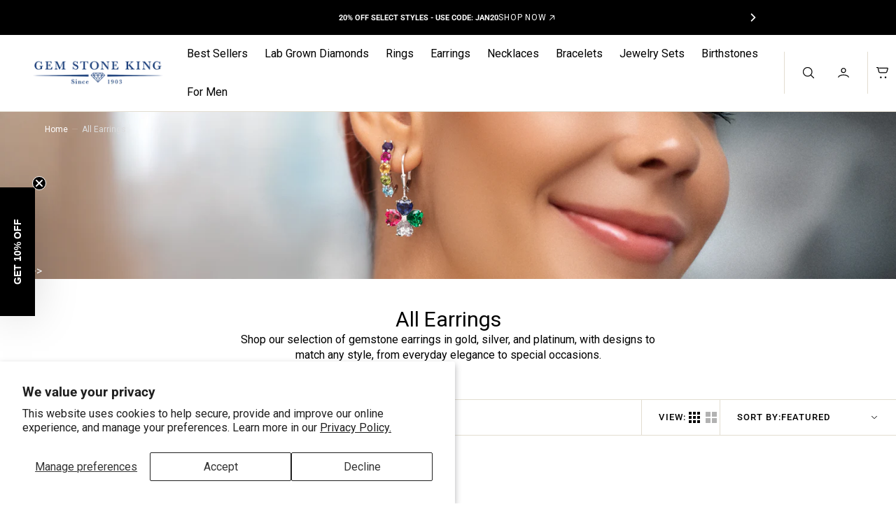

--- FILE ---
content_type: text/html; charset=utf-8
request_url: https://order.buywithprime.amazon.com/pcs9i7u1nf/widget-cart/w-a2cGwNAmdZ55BJINXgivla
body_size: 46
content:
<script nonce="0f69361ab91bd3d06580d0757dd59714" type="application/javascript">
  const cartEnabled = 'true';
  if (cartEnabled === 'true') {
    import('https://cdn.us-east-1.prod.moon.dubai.aws.dev/5BxYQVlPVti7/B97IdePSMNDH/1/JxxUkZLaFh/scripts/cart.bundle.js').then(() => {
      window.cartLib.initializeCart(
        'top_right',
        'o-e969a009-8279-4cef-94d2-e7b70f255d83',
        'arn:aws:rudolph:us-east-1:158113192558:order-managers/psuk40kuyj',
        'Gem Stone King',
        'https://amazon-omni-cdn.com/4opz95dp1ha/jvgcm7s0w7vr1b/e220dc21-e793-438b-b634-fa4404032acc.jpeg',
        'gsk-logo-blue.png',
        'https://cdn.us-east-1.prod.moon.dubai.aws.dev/AoQtxP83g5K6/jjT7qv4oGvoy/1/amazon-ember.css',
        '',
        'false',
        'izufs07yhc'
      );
    });
  }
</script>


--- FILE ---
content_type: text/html; charset=utf-8
request_url: https://order.buywithprime.amazon.com/pcs9i7u1nf/cart-event-bus/w-a2cGwNAmdZ55BJINXgivla?ubid_ovr=f05005ee-dfac-4c56-a031-58c8c357a465
body_size: -90
content:
<!DOCTYPE html>
<html lang="en" color-scheme="light">
  <head>
    
    <meta charset="UTF-8"/>
    <meta name="robots" content="noindex">
    <meta http-equiv="X-UA-Compatible" content="IE=edge"/>
    <meta name="viewport" content="width=device-width, initial-scale=1.0"/>
    <meta name="widget-type" content="buyability">
    <title>Buy With Prime</title>
    <script nonce="c62424426ce31ee7e3932b2b54182137" data-sf-feature="sf-host" type="application/json">
      {
        "clickStreamTenantArn": "arn:aws:irtysh:us-east-1:158113192558:tenant/fefb7bc1-276f-40cc-9dfe-fde3a4db0c4f",
        "theme": "bwp",
        "skipPageLoadEmit": true
      }
    </script>
    <script nonce="c62424426ce31ee7e3932b2b54182137">
      window.clickstream = window.clickstream || {};
      window.clickstream.createTracker = (applicationId) => {
        return Promise
          ? new Promise((resolve) => {
            const intervalId = setInterval(() => {
              if (window.clickstream.__createClickstream) {
                clearInterval(intervalId);
                resolve(window.clickstream.__createClickstream(applicationId));
              }
            }, 100);
          })
          : undefined;
      };
    </script>
    <script nonce="c62424426ce31ee7e3932b2b54182137" id="clickstream-script" async src="/static/storefront-host/clickstream.f6759f7ec7dae1953b8a.js"></script>
    <script nonce="c62424426ce31ee7e3932b2b54182137">
      document
        .getElementById('clickstream-script')
        .addEventListener('load', () => {
          window.clickstream.init('arn:aws:irtysh:us-east-1:158113192558:tenant/fefb7bc1-276f-40cc-9dfe-fde3a4db0c4f');
        });
    </script>
    
    <script nonce="c62424426ce31ee7e3932b2b54182137" defer src="https://cdn.us-east-1.prod.moon.dubai.aws.dev/5BxYQVlPVti7/B97IdePSMNDH/1/JxxUkZLaFh/scripts/event_bus.bundle.js" data-sf-preload></script>
    <script nonce="c62424426ce31ee7e3932b2b54182137" id="amzn-style-data" type="application/json">
      {
        "buttonCornerRadius": "2",
        "buttonCornerType": "CUSTOM",
        "widgetLayout": "BUTTON_ONLY",
        "colorTheme": "LIGHT"
      }
    </script>
  </head>
  <body>
    <div id="no-op"></div>
  </body>
</html>


--- FILE ---
content_type: text/css
request_url: https://gemstoneking.com/cdn/shop/t/70/assets/base.css?v=25444599676613755741768505799
body_size: 20088
content:
/** Shopify CDN: Minification failed

Line 5423:1 Expected identifier but found "appio-rating-raters("
Line 5469:0 Unexpected "}"
Line 5639:0 Unexpected "}"
Line 6276:1 Expected identifier but found "skins__DialogContainer-ml7a8d-1("

**/
@charset "UTF-8";
/* Color custom properties */
:root {
  --color-error: 220, 119, 62;
  --color-success: 34, 146, 92;
  --duration-short: 100ms;
  --duration-button: 200ms;
  --duration-default: 250ms;
  --duration-long: 500ms;
  --menu-shadow-alpha: 0.08;
  --alpha-link: 0.5;
  --alpha-button-background: 1;
  --alpha-button-border: 1;
  --alpha-placeholder-input: 0.4;
  --header-z-index: 1000;
  --swiper-navigation-color: rgb(var(--color-foreground));
  --swiper-pagination-color: rgb(var(--color-foreground));
  --container-width: 192rem;
  --main-padding: 2.4rem;
}

[data-scheme=dark] .placeholder-svg {
  filter: brightness(0.5) grayscale(1);
}
[data-scheme=dark] #shopify-product-reviews .spr-form-review-body > .spr-form-input textarea,
[data-scheme=dark] #shopify-product-reviews .spr-form-input.spr-form-input-text,
[data-scheme=dark] #shopify-product-reviews .spr-form-input.spr-form-input-email {
  background: rgb(31, 31, 31);
}
[data-scheme=dark] #shopify-product-reviews .spr-icon:before {
  color: rgb(var(--color-foreground));
}

@media (prefers-color-scheme: dark) {
  [data-scheme=auto] .placeholder-svg {
    filter: brightness(0.5) grayscale(1);
  }
  [data-scheme=auto] #shopify-product-reviews .spr-form-review-body > .spr-form-input textarea,
  [data-scheme=auto] #shopify-product-reviews .spr-form-input.spr-form-input-text,
  [data-scheme=auto] #shopify-product-reviews .spr-form-input.spr-form-input-email {
    background: rgb(31, 31, 31);
  }
  [data-scheme=auto] #shopify-product-reviews .spr-icon:before {
    color: rgb(var(--color-foreground));
  }
}
.container-small,
.container-page,
.container,
.container-fluid {
  width: 100%;
  padding-right: var(--main-padding);
  padding-left: var(--main-padding);
  margin-right: auto;
  margin-left: auto;
  max-width: var(--container-width);
}

.container-page .shopify-policy__title {
  padding-top: 2.4rem;
}
.container-page .shopify-policy__title h1 {
  text-transform: capitalize;
}
.container-page .shopify-policy__body {
  position: relative;
}
.container-page .shopify-policy__body:before {
  content: "";
  left: -100vw;
  width: 300vw;
  height: 0.1rem;
  position: absolute;
  background: rgb(var(--color-border));
  bottom: -24px;
}

.container-small {
  --small-padding: var(--main-padding);
  padding-right: var(--small-padding);
  padding-left: var(--small-padding);
}
@media screen and (min-width: 1200px) {
  .container-small {
    --small-padding: calc(var(--main-padding) / 2);
  }
}
@media screen and (min-width: 1560px) {
  .container-small {
    --small-padding: var(--main-padding);
  }
}

/* Base */
html {
  -moz-text-size-adjust: none;
  -webkit-text-size-adjust: none;
  text-size-adjust: none;
}

.no-js:not(html) {
  display: none !important;
}

html.no-js .no-js:not(html) {
  display: block !important;
}

html.no-js .no-js:not(html).product__media-list__container--large {
  display: grid !important;
}

.no-js-inline {
  display: none !important;
}

html.no-js .no-js-inline {
  display: inline-block !important;
}

html.js .js-hidden {
  display: none !important;
}

html.no-js .no-js-block {
  display: block !important;
}

html.no-js .no-js-hidden {
  display: none !important;
}

.page-width {
  max-width: 139.6rem;
  margin: 0 auto;
  padding: 0 2.5rem;
}

input[type=radio]:focus-visible + label,
input[type=checkbox]:focus-visible + label,
*:focus-visible {
  outline: 0.2rem solid rgba(var(--color-foreground), 0.5);
  outline-offset: 0.3rem;
  box-shadow: 0 0 0.2rem 0 rgba(var(--color-foreground), 0.3);
}

@media screen and (min-width: 750px) {
  .page-width {
    padding: 0 5rem;
  }
  .page-width--narrow {
    padding: 0 9rem;
  }
}
@media screen and (min-width: 990px) {
  .page-width--narrow {
    max-width: 72.6rem;
    padding: 0;
  }
}
.spaced-section {
  position: relative;
  background-color: rgb(var(--color-background));
}

.section-border-top {
  padding-top: 5rem;
}
.section-border-top__inner {
  position: relative;
}
.section-border-top__inner:before {
  content: "";
  position: absolute;
  width: calc(100% - 17.6rem);
  height: 1px;
  left: 50%;
  transform: translateX(-50%);
  top: -5rem;
  background-color: rgba(var(--color-foreground), 0.2);
}

@media screen and (min-width: 990px) {
  .section-border-top {
    padding-top: 10rem;
  }
}
body {
  -webkit-font-smoothing: antialiased;
}

body,
.color-inverse {
  color: rgb(var(--color-foreground));
  background-color: rgb(var(--color-background));
  line-height: var(--font-body-line-height);
}

.list-unstyled {
  margin: 0;
  padding: 0;
  list-style: none;
}

.hidden {
  display: none !important;
}

.visually-hidden {
  position: absolute !important;
  overflow: hidden;
  width: 1px;
  height: 1px;
  margin: -1px;
  padding: 0;
  border: 0;
  clip: rect(0 0 0 0);
  word-wrap: normal !important;
}

.visually-hidden--inline {
  margin: 0;
  height: 1em;
}

.visibility-hidden {
  visibility: hidden;
}

.skip-to-content-link:focus {
  z-index: 9999;
  position: inherit;
  overflow: auto;
  width: auto;
  height: auto;
  clip: auto;
}

.overflow-hidden-tablet,
.overflow-hidden {
  overflow: hidden;
}

/* base-details-summary */
summary {
  cursor: pointer;
  list-style: none;
  position: relative;
}

summary .icon-caret {
  position: absolute;
  height: 2rem;
  right: 0;
  top: calc(50% - 1rem);
}

summary::-webkit-details-marker {
  display: none;
}

.disclosure-has-popup {
  position: relative;
}

.disclosure-has-popup[open] > summary::before {
  position: fixed;
  top: 0;
  right: 0;
  bottom: 0;
  left: 0;
  z-index: 2;
  display: block;
  cursor: default;
  content: " ";
  background: transparent;
}

.disclosure-has-popup > summary::before {
  display: none;
}

.disclosure-has-popup[open] > summary + * {
  z-index: 10;
}

/* Animation */
@keyframes translate {
  0% {
    transform: translate3d(0, 0, 0);
  }
  100% {
    transform: translate3d(-40rem, 0, 0);
  }
}
@keyframes fade {
  0% {
    opacity: 0;
  }
  100% {
    opacity: 1;
  }
}
@keyframes link-hover {
  0% {
    width: 100%;
  }
  50% {
    width: 0;
  }
  100% {
    width: 100%;
  }
}
[data-scheme=dark] .icon-account-order-none circle + path {
  stroke: rgb(var(--color-background));
}

/* Light header on dark bg */
@media (prefers-color-scheme: light) {
  .header-main-section:not(.shopify-section-header-sticky.animate) .header-wrapper--overlay .header__heading .header__heading-logo--overlay,
  .header-main-section:not(.shopify-section-header-sticky.animate) .header-wrapper--overlay .header__heading-link .header__heading-logo--overlay {
    display: block;
  }
  .header-main-section:not(.shopify-section-header-sticky.animate) .header-wrapper--overlay .header__heading .header__heading-logo:not(.header__heading-logo--overlay),
  .header-main-section:not(.shopify-section-header-sticky.animate) .header-wrapper--overlay .header__heading-link .header__heading-logo:not(.header__heading-logo--overlay) {
    display: none;
  }
  .header-main-section:not(.shopify-section-header-sticky.animate) .header-wrapper--overlay .header__heading .header__heading-logo:only-child,
  .header-main-section:not(.shopify-section-header-sticky.animate) .header-wrapper--overlay .header__heading-link .header__heading-logo:only-child {
    display: block !important;
  }
  .header-main-section:not(.shopify-section-header-sticky.animate) .header-wrapper--overlay .header__offcanvas .header__heading-logo--overlay {
    display: none;
  }
  .header-main-section:not(.shopify-section-header-sticky.animate) .header-wrapper--overlay .header__offcanvas .header__heading-logo:not(.header__heading-logo--overlay) {
    display: block;
  }
  .header__heading-logo:first-child:nth-last-child(2) {
    display: block;
  }
  .header__heading-logo:first-child:nth-last-child(2) ~ .header__heading-logo {
    display: none;
  }
}
@media (prefers-color-scheme: dark) {
  .header__heading-logo:first-child:nth-last-child(2) {
    display: none;
  }
  .header__heading-logo:first-child:nth-last-child(2) ~ .header__heading-logo {
    display: block;
  }
  .header__heading-logo:first-child:nth-last-child(1) {
    display: none;
  }
  .header__heading-logo:only-child {
    display: block !important;
  }
}
[data-scheme=light] .header__heading-logo:first-child:nth-last-child(2) {
  display: block;
}
[data-scheme=light] .header__heading-logo:first-child:nth-last-child(2) ~ .header__heading-logo {
  display: none;
}
[data-scheme=light] .header-main-section:not(.shopify-section-header-sticky.animate) .header-wrapper--overlay .header__heading .header__heading-logo--overlay,
[data-scheme=light] .header-main-section:not(.shopify-section-header-sticky.animate) .header-wrapper--overlay .header__heading-link .header__heading-logo--overlay {
  display: block;
}
[data-scheme=light] .header-main-section:not(.shopify-section-header-sticky.animate) .header-wrapper--overlay .header__heading .header__heading-logo:not(.header__heading-logo--overlay),
[data-scheme=light] .header-main-section:not(.shopify-section-header-sticky.animate) .header-wrapper--overlay .header__heading-link .header__heading-logo:not(.header__heading-logo--overlay) {
  display: none;
}
[data-scheme=light] .header-main-section:not(.shopify-section-header-sticky.animate) .header-wrapper--overlay .header__heading .header__heading-logo:only-child,
[data-scheme=light] .header-main-section:not(.shopify-section-header-sticky.animate) .header-wrapper--overlay .header__heading-link .header__heading-logo:only-child {
  display: block !important;
}
[data-scheme=light] .header-main-section:not(.shopify-section-header-sticky.animate) .header-wrapper--overlay .header__offcanvas .header__heading-logo--overlay {
  display: none;
}
[data-scheme=light] .header-main-section:not(.shopify-section-header-sticky.animate) .header-wrapper--overlay .header__offcanvas .header__heading-logo:not(.header__heading-logo--overlay) {
  display: block;
}

[data-scheme=dark] .header__heading-logo:first-child:nth-last-child(2) {
  display: none;
}
[data-scheme=dark] .header__heading-logo:first-child:nth-last-child(2) ~ .header__heading-logo {
  display: block;
}
[data-scheme=dark] .header__heading-logo:first-child:nth-last-child(1) {
  display: none;
}
[data-scheme=dark] .header__heading-logo:only-child {
  display: block !important;
}
[data-scheme=dark] .header-main-section:not(.shopify-section-header-sticky.animate) .header-wrapper--overlay .header__offcanvas .header__heading-logo--overlay {
  display: block;
}
[data-scheme=dark] .header-main-section:not(.shopify-section-header-sticky.animate) .header-wrapper--overlay .header__offcanvas .header__heading-logo:not(.header__heading-logo--overlay) {
  display: none;
}

button,
input,
textarea {
  font-size: inherit;
  font-family: inherit;
  font-weight: inherit;
  color: inherit;
}

.background {
  background: rgb(var(--color-background));
  background: var(--gradient-background);
  background-attachment: fixed;
}

p {
  color: rgb(var(--color-foreground));
}

/* Reviews */
#shopify-product-reviews .spr-container,
#shopify-product-reviews .spr-review,
#shopify-product-reviews .spr-form {
  border: 0;
}
#shopify-product-reviews .spr-container {
  padding: 0;
}
#shopify-product-reviews .spr-summary-caption {
  font-size: 1.6rem;
  font-weight: 500;
  color: rgba(var(--color-foreground), 0.7);
}
#shopify-product-reviews .spr-header-title {
  display: none;
}
#shopify-product-reviews .spr-summary {
  display: flex;
  align-items: center;
  flex-wrap: wrap;
  gap: 0.8rem;
  margin-bottom: 0;
  text-align: left;
  justify-content: flex-start;
}
#shopify-product-reviews .spr-summary::before {
  display: none;
}
#shopify-product-reviews .spr-summary-actions {
  width: 100%;
}
#shopify-product-reviews .spr-summary-actions-newreview,
#shopify-product-reviews .spr-button {
  float: unset;
  display: inline-flex;
  justify-content: center;
  align-items: center;
  min-height: 5.6rem;
  padding: 1rem 2.8rem;
  margin-top: 2rem;
  font-family: var(--font-button-family);
  font-weight: var(--font-button-weight);
  font-style: var(--font-button-style);
  text-transform: var(--font-button-text-transform);
  letter-spacing: calc(var(--font-button-letter-spacing) * 0.1);
  position: relative;
  box-sizing: border-box;
  text-decoration: none;
  border: 0;
  border-radius: var(--border-radius-button);
  transition: var(--duration-default);
  font-size: 1.5rem;
  line-height: 1.2;
  -webkit-appearance: none;
  appearance: none;
  cursor: pointer;
  overflow: hidden;
  z-index: 1;
  background-color: rgba(var(--color-button));
  color: rgb(var(--color-button-text));
}
#shopify-product-reviews .spr-summary-actions-newreview:hover,
#shopify-product-reviews .spr-button:hover {
  background-color: rgb(var(--color-button-hover));
  color: rgb(var(--color-button-text-hover));
}
#shopify-product-reviews .spr-reviews {
  margin-top: 3.2rem;
}
#shopify-product-reviews .spr-review {
  margin: 0;
  display: grid;
  grid-template-rows: 1fr auto;
  margin-bottom: 1rem;
  break-inside: avoid;
  border-radius: var(--border-radius-button);
  padding: 3.2rem 0;
  position: relative;
}
#shopify-product-reviews .spr-review:first-child {
  margin-top: 0;
  padding-top: 0;
}
#shopify-product-reviews .spr-review:last-child {
  padding-bottom: 0;
}
#shopify-product-reviews .spr-review:not(:last-child):after {
  content: "";
  position: absolute;
  display: block;
  width: 100%;
  height: 1px;
  left: 0;
  bottom: 0;
  background-color: rgba(var(--color-foreground), 0.2);
}
#shopify-product-reviews .shopify-product-reviews {
  margin: 0;
}
#shopify-product-reviews .spr-review-header-title {
  margin-bottom: 1.2rem;
  font-size: 2rem;
}
#shopify-product-reviews .spr-review-header-starratings {
  margin-bottom: 0.5rem;
  width: 100%;
}
#shopify-product-reviews .spr-review-content-body {
  font-size: 1.4rem;
  line-height: 2.1rem;
  color: rgb(var(--color-foreground-title));
}
@media (min-width: 750px) {
  #shopify-product-reviews .spr-review-content-body {
    font-size: 1.6rem;
  }
}
#shopify-product-reviews .spr-review-header-byline {
  font-size: 1.5rem;
  font-style: var(--font-heading-style);
  color: rgba(var(--color-foreground-secondary), 0.5);
  margin-bottom: 1.2rem;
}
#shopify-product-reviews .spr-review-header-byline strong:first-child {
  font-family: var(--font-heading-family);
  font-style: var(--font-heading-style);
  font-weight: var(--font-heading-weight);
  color: rgb(var(--color-foreground-title));
}
#shopify-product-reviews .spr-review-header-byline strong:last-child {
  color: rgba(var(--color-foreground-secondary), 0.5);
}
#shopify-product-reviews .spr-review-reportreview {
  font-size: 1.3rem;
  line-height: 2rem;
  color: rgba(var(--color-foreground-secondary));
  text-decoration-color: inherit;
  transition: all var(--duration-default) ease;
}
#shopify-product-reviews .spr-review-reportreview:hover {
  color: rgba(var(--color-foreground-secondary), 0.6);
}
#shopify-product-reviews .spr-form {
  background-color: rgb(var(--color-background-input));
  padding: 4rem;
  margin-top: 3.2rem;
}
#shopify-product-reviews .spr-form-title {
  width: 100%;
  font-size: 3.2rem;
  line-height: 3.8rem;
  color: rgb(var(--color-foreground-title));
  margin-bottom: 3.2rem;
}
#shopify-product-reviews .spr-review-footer {
  margin-bottom: 0 !important;
}
#shopify-product-reviews .spr-form-label {
  display: none;
}
#shopify-product-reviews .spr-form-input.spr-form-input-text, #shopify-product-reviews .spr-form-input.spr-form-input-email {
  width: 100%;
  min-height: 5.8rem;
  padding: 1.6rem 2rem;
  font-family: var(--font-heading-family);
  font-style: var(--font-heading-style);
  font-size: 1.6rem;
  font-weight: 400;
  -webkit-appearance: none;
  appearance: none;
  color: rgb(var(--color-foreground-title));
  background-color: #ffffff;
  border: 0.2rem solid rgb(var(--color-border-input));
  border-radius: var(--border-radius-button);
  box-sizing: border-box;
  transition: border var(--duration-default);
  overflow: hidden;
  position: relative;
  margin-bottom: 2.4rem;
}
#shopify-product-reviews .spr-form-input.spr-form-input-text::placeholder, #shopify-product-reviews .spr-form-input.spr-form-input-email::placeholder {
  font-size: 1.6rem;
  font-weight: 400;
  color: rgb(var(--color-foreground-secondary));
}
#shopify-product-reviews .spr-form-input.spr-form-input-text:hover:not(:focus), #shopify-product-reviews .spr-form-input.spr-form-input-email:hover:not(:focus) {
  border-color: rgb(var(--color-accent));
}
#shopify-product-reviews .spr-form-input.spr-form-input-text:focus, #shopify-product-reviews .spr-form-input.spr-form-input-email:focus {
  border-color: rgb(var(--color-accent));
  outline: none;
}
#shopify-product-reviews .spr-form-input.spr-form-input-text:focus::placeholder, #shopify-product-reviews .spr-form-input.spr-form-input-email:focus::placeholder {
  opacity: 0;
}
#shopify-product-reviews .spr-form > form {
  display: flex;
  flex-direction: column;
}
#shopify-product-reviews fieldset.spr-form-contact {
  order: 1;
}
#shopify-product-reviews fieldset.spr-form-actions {
  order: 2;
}
#shopify-product-reviews .spr-form-review {
  display: flex;
  flex-direction: column;
}
#shopify-product-reviews .spr-form-review-rating {
  margin-bottom: 4rem;
}
#shopify-product-reviews .spr-form-contact-name,
#shopify-product-reviews .spr-form-contact-email,
#shopify-product-reviews .spr-form-contact-location,
#shopify-product-reviews .spr-form-review-title,
#shopify-product-reviews .spr-form-review-body {
  margin: 0;
}
#shopify-product-reviews .spr-form-review-body {
  margin-bottom: 2.4rem;
}
#shopify-product-reviews .spr-form-review-body > .spr-form-input {
  height: 8.8rem !important;
}
#shopify-product-reviews .spr-form-review-body > .spr-form-input textarea {
  border: 0;
  padding: 1.6rem 2rem;
  resize: none;
  font-family: var(--font-heading-family);
  font-style: var(--font-heading-style);
  font-size: 1.6rem;
  font-weight: 400;
  color: rgb(var(--color-foreground-title));
  background-color: #ffffff;
  inset: 0;
  height: 100%;
  min-height: unset;
}
#shopify-product-reviews .spr-form-review-body > .spr-form-input textarea::placeholder {
  font-size: 1.6rem;
  font-weight: 400;
  color: rgb(var(--color-foreground-secondary));
}
#shopify-product-reviews .spr-form-review-body > .spr-form-input textarea:focus {
  border: 0;
  outline: none;
}
#shopify-product-reviews .spr-form-review-body > .spr-form-input textarea:focus::placeholder {
  opacity: 0;
}
#shopify-product-reviews .spr-form-actions input[type=submit] {
  margin-top: 0.8rem;
}
#shopify-product-reviews .spr-form-message-error {
  border: 0.2rem solid rgb(var(--color-button));
  border-radius: var(--border-radius-button);
  color: rgb(var(--color-foreground-title));
  background-color: rgb(var(--color-background-card));
}
#shopify-product-reviews .spr-pagination {
  border: 0;
}
#shopify-product-reviews .spr-pagination > div {
  display: flex;
  align-items: center;
  justify-content: center;
  gap: 1.6rem;
}
#shopify-product-reviews .spr-pagination-next,
#shopify-product-reviews .spr-pagination-prev {
  position: relative;
  right: unset;
  left: unset;
}
#shopify-product-reviews .spr-pagination-next a,
#shopify-product-reviews .spr-pagination-prev a {
  font-size: 1.6rem;
  font-weight: var(--font-heading-card-weight);
  color: rgb(var(--color-foreground));
  text-decoration: none;
  transition: var(--duration-default);
}
#shopify-product-reviews .spr-pagination-next a:hover,
#shopify-product-reviews .spr-pagination-prev a:hover {
  opacity: 0.5;
}
#shopify-product-reviews .spr-pagination-page {
  position: relative;
  display: flex;
  justify-content: center;
  align-items: center;
  width: 4rem;
  height: 4rem;
  padding: 0;
  border-radius: 0.5rem;
  transition: background-color var(--duration-default);
}
#shopify-product-reviews .spr-pagination-page a {
  display: flex;
  justify-content: center;
  align-items: center;
  width: 100%;
  height: 100%;
  font-size: 1.6rem;
  font-weight: var(--font-heading-card-weight);
  color: rgb(var(--color-foreground));
  text-decoration: none;
}
#shopify-product-reviews .spr-pagination-page:not(.is-active):hover, #shopify-product-reviews .spr-pagination-page:focus {
  background-color: rgb(var(--color-background-secondary));
}
#shopify-product-reviews .spr-pagination-page.is-active {
  color: rgb(var(--color-background-input));
  background-color: rgb(var(--color-button));
}
#shopify-product-reviews .spr-pagination-page:not(.is-active):hover {
  background-color: rgb(var(--color-background-secondary));
}
#shopify-product-reviews .spr-icon {
  display: inline-flex;
}
#shopify-product-reviews .spr-icon + .spr-icon {
  margin-left: 0.2rem;
}
#shopify-product-reviews .spr-icon::before {
  color: rgba(var(--color-button));
}

.spr-starrating {
  margin-bottom: 2rem;
}

.shopify-challenge__container {
  padding: 2rem 0;
}
.shopify-challenge__container .shopify-challenge__message {
  font-size: 4.2rem;
  font-weight: 600;
}
.shopify-challenge__container #g-recaptcha {
  margin-bottom: 1.6rem;
}

.shopify-policy__title {
  text-align: left;
}

@media (max-width: 990px) {
  .icon-large {
    width: 66px;
    height: 66px;
  }
  .icon-medium {
    width: 44px;
    height: 44px;
  }
}
.section_border_top {
  border-top: 1px solid rgba(var(--color-border));
}

.section_border_bottom {
  border-bottom: 1px solid rgba(var(--color-border));
}

.fix-paddings {
  padding-top: 3.2rem !important;
  padding-bottom: 3.2rem !important;
}
@media screen and (min-width: 1200px) {
  .fix-paddings {
    padding-top: var(--main-padding) !important;
    padding-bottom: var(--main-padding) !important;
  }
}

.copy-wrapper {
  position: relative;
}
.copy-wrapper .tooltip {
  visibility: hidden;
  text-align: center;
  background-color: rgba(43, 43, 43, 0.3);
  color: #fff;
  border-radius: var(--border-radius-media);
  padding: 5px 10px;
  position: absolute;
  z-index: 1;
  bottom: 125%;
  left: -50%;
  transform: translateX(-50%);
  font-size: 12px;
}
.copy-wrapper .tooltip.show {
  visibility: visible;
}

/* Typography */
h1,
h2,
h3,
h4,
h5,
h6,
.h0,
.h1,
.h2,
.h3,
.h4,
.h5,
.h6 {
  font-family: var(--font-heading-family);
  font-style: var(--font-heading-style);
  font-weight: var(--font-heading-weight);
  letter-spacing: calc(var(--font-heading-letter-spacing) * 0.1);
  color: rgb(var(--color-foreground-title));
  line-height: var(--font-heading-line-height);
  text-transform: var(--font-heading-text-transform);
  word-wrap: break-word;
  max-width: 100%;
  margin: 0 0 1.4rem;
}

.h0 {
  font-size: 4.2rem;
}
@media only screen and (min-width: 750px) {
  .h0 {
    font-size: 4.2rem;
  }
}
@media only screen and (min-width: 1200px) {
  .h0 {
    font-size: 7.2rem;
  }
}
@media only screen and (min-width: 1540px) {
  .h0 {
    font-size: 10.4rem;
  }
}

h1,
.h1 {
  font-size: calc(var(--font-heading-h1-scale) * 3rem);
}
@media only screen and (min-width: 750px) {
  h1,
  .h1 {
    font-size: calc(var(--font-heading-h1-scale) * 3.2rem);
  }
}
@media only screen and (min-width: 1200px) {
  h1,
  .h1 {
    font-size: calc(var(--font-heading-h1-scale) * 4.2rem);
  }
}
@media only screen and (min-width: 1360px) {
  h1,
  .h1 {
    font-size: calc(var(--font-heading-h1-scale) * 5rem);
  }
}

h2,
.h2 {
  font-size: calc(var(--font-heading-h2-scale) * 2.4rem);
}
@media only screen and (min-width: 750px) {
  h2,
  .h2 {
    font-size: calc(var(--font-heading-h2-scale) * 2.8rem);
  }
}
@media only screen and (min-width: 1200px) {
  h2,
  .h2 {
    font-size: calc(var(--font-heading-h2-scale) * 3.5rem);
  }
}
@media only screen and (min-width: 1360px) {
  h2,
  .h2 {
    font-size: calc(var(--font-heading-h2-scale) * 4rem);
  }
}

h3,
.h3 {
  font-size: calc(var(--font-heading-h3-scale) * 2.2rem);
}
@media only screen and (min-width: 750px) {
  h3,
  .h3 {
    font-size: calc(var(--font-heading-h3-scale) * 2.4rem);
  }
}
@media only screen and (min-width: 1200px) {
  h3,
  .h3 {
    font-size: calc(var(--font-heading-h3-scale) * 3rem);
  }
}
@media only screen and (min-width: 1360px) {
  h3,
  .h3 {
    font-size: calc(var(--font-heading-h3-scale) * 3.4rem);
  }
}

h4,
.h4 {
  font-size: calc(var(--font-heading-h4-scale) * 2rem);
}
@media only screen and (min-width: 1200px) {
  h4,
  .h4 {
    font-size: calc(var(--font-heading-h4-scale) * 2.4rem);
  }
}
@media only screen and (min-width: 1360px) {
  h4,
  .h4 {
    font-size: calc(var(--font-heading-h4-scale) * 2.6rem);
  }
}

h5,
.h5 {
  font-size: calc(var(--font-heading-h5-scale) * 1.6rem);
}
@media only screen and (min-width: 1360px) {
  h5,
  .h5 {
    font-size: calc(var(--font-heading-h5-scale) * 1.8rem);
  }
}

h6,
.h6 {
  font-size: calc(var(--font-heading-h6-scale) * 1.2rem);
}
@media only screen and (min-width: 1200px) {
  h6,
  .h6 {
    font-size: calc(var(--font-heading-h6-scale) * 1.4rem);
  }
}
@media only screen and (min-width: 1360px) {
  h6,
  .h6 {
    font-size: calc(var(--font-heading-h6-scale) * 1.6rem);
  }
}

.h7 {
  font-size: calc(var(--font-body-scale) * 1rem);
}

a {
  color: rgba(var(--color-foreground));
  text-decoration-color: rgb(var(--color-foreground));
  text-underline-offset: 0.3rem;
}

table:not([class]) {
  table-layout: fixed;
  border-collapse: collapse;
  font-size: 1.4rem;
  border-style: hidden;
  box-shadow: 0 0 0 0.1rem rgba(var(--color-foreground), 0.2);
}

table:not([class]) td,
table:not([class]) th {
  padding: 1em;
  border: 0.1rem solid rgba(var(--color-foreground), 0.2);
}

a:empty,
ul:empty,
dl:empty,
section:empty,
article:empty,
p:empty,
h1:empty,
h2:empty,
h3:empty,
h4:empty,
h5:empty,
h6:empty {
  display: none;
}

hr {
  display: block;
  margin-block: 5rem;
  width: 100%;
  height: 0.1rem;
  background-color: rgb(var(--color-border));
  border: none;
}
@media screen and (min-width: 750px) {
  hr {
    margin-block: 16rem;
  }
}

.caption {
  font-size: 1rem;
  letter-spacing: 0.07rem;
  line-height: 1.7;
}

@media screen and (min-width: 750px) {
  .caption {
    font-size: 1.2rem;
  }
}
.caption-with-letter-spacing {
  margin-top: 1rem;
  font-size: 1.2rem;
}

.caption-large,
.form__label {
  font-weight: 400;
  color: rgba(var(--color-foreground));
  font-size: 14px;
}

@media screen and (max-width: 749px) {
  .small-hide {
    display: none;
  }
}
@media screen and (max-width: 749px) {
  .small-hide {
    display: none !important;
  }
}
@media screen and (min-width: 750px) and (max-width: 989px) {
  .medium-hide {
    display: none !important;
  }
}
@media screen and (min-width: 990px) {
  .large-up-hide {
    display: none !important;
  }
}
.center {
  text-align: center;
}

.right {
  text-align: right;
}

.uppercase {
  text-transform: uppercase;
}

.light {
  opacity: 0.7;
}

.link {
  cursor: pointer;
  display: inline-block;
  border: none;
  box-shadow: none;
  text-decoration: underline;
  text-underline-offset: 0.3rem;
  color: rgb(var(--color-link));
  background-color: transparent;
  font-size: 1.5rem;
  transition: var(--duration-default);
}

.link--text {
  color: rgb(var(--color-foreground));
  transition: var(--duration-default);
}

.circle-divider::after {
  content: "•";
  margin: 0 8px 0 8px;
}

.circle-divider:last-of-type::after {
  display: none;
}

.line-divider {
  align-items: center;
  justify-content: center;
}

.line-divider::after {
  content: "";
  display: inline-flex;
  width: 15px;
  height: 1px;
  margin: 0 8px 0 8px;
  background: rgba(var(--color-foreground), 0.6);
}

.line-divider:last-of-type::after {
  display: none;
}

.full-unstyled-link,
.unstyled-link {
  text-decoration: none;
  color: currentColor;
}

.full-unstyled-link {
  display: block;
}

.placeholder {
  background-color: rgba(var(--color-foreground), 0.04);
  color: rgba(var(--color-foreground), 0.55);
  fill: rgba(var(--color-foreground), 0.55);
}

details > * {
  box-sizing: border-box;
}

.break {
  word-break: break-word;
}

@media (prefers-reduced-motion) {
  .motion-reduce {
    transition: none !important;
  }
}
.underlined-link {
  color: rgba(var(--color-link), var(--alpha-link));
  text-underline-offset: 0.3rem;
  text-decoration-thickness: 0.1rem;
  transition: text-decoration-thickness ease 100ms;
}

.underlined-link:hover {
  color: rgb(var(--color-link));
  text-decoration-thickness: 0.2rem;
}

.link-hover-line {
  position: relative;
}
.link-hover-line::after {
  position: absolute;
  bottom: 0;
  left: 0;
  right: 0;
  content: "";
  width: 0;
  height: 0.1rem;
  background-color: currentColor;
  transition: width var(--duration-default);
}
.link-hover-line:hover::after {
  width: 100%;
}

.link-hover-line-outer > span {
  position: relative;
}
.link-hover-line-outer > span::after {
  position: absolute;
  bottom: -0.3rem;
  left: 0;
  right: 0;
  content: "";
  width: 0;
  height: 0.1rem;
  background-color: rgb(var(--color-accent));
  transition: width var(--duration-default);
}
.link-hover-line-outer:hover > span::after {
  width: 100%;
}

.link-hover-arrow svg {
  opacity: 0;
  transition: opacity var(--duration-default);
}
.link-hover-arrow:hover svg {
  opacity: 1;
}

.richtext__content p {
  margin: 0 0 2rem;
}
.richtext__content p:last-child {
  margin: 0;
}

.small-font {
  font-size: calc(var(--font-body-scale-xs) * 0.9rem);
}
@media only screen and (min-width: 1360px) {
  .small-font {
    font-size: calc(var(--font-body-scale-xs) * 1rem);
  }
}

.medium-font {
  font-size: calc(var(--font-body-scale-s) * 0.9rem);
}
@media only screen and (min-width: 1360px) {
  .medium-font {
    font-size: calc(var(--font-body-scale-s) * 1rem);
  }
}

.large-font {
  font-size: calc(var(--font-body-scale-l) * 0.8rem);
}
@media only screen and (min-width: 1200px) {
  .large-font {
    font-size: calc(var(--font-body-scale-l) * 0.9rem);
  }
}
@media only screen and (min-width: 1360px) {
  .large-font {
    font-size: calc(var(--font-body-scale-l) * 1rem);
  }
}

.slide-up-animated {
  overflow: hidden;
  display: block;
  transform: translateY(110%);
  opacity: 0;
  transform: translateY(20px);
  transition: opacity 0.5s ease, transform 1s ease;
}

.swiper-slide-active .slideshow-slide__text {
  opacity: 1;
}
.swiper-slide-active .slide-up-animated {
  opacity: 1;
  transform: none;
  transition-delay: 0.5s;
}

.swiper-slide-next .slide-up-animated {
  transform: translateY(20px);
}

.swiper-slide-prev .slide-up-animated {
  transform: translateY(-20px);
}

/* Component-title */
.title {
  margin: 3rem 0 2rem;
}

.title-wrapper {
  margin-bottom: 3rem;
}

.title--primary {
  margin: 4rem 0;
}

.title--page {
  text-align: left;
}

.title--section > * {
  margin: 0;
}

.title--section-mt-none {
  margin: 0 0 3rem 0;
}

.title--section-m-none {
  margin: 0;
}

@media screen and (min-width: 990px) {
  .title {
    margin: 5rem 0 3rem;
  }
  .title--primary {
    margin: 2rem 0;
  }
}
.page-header {
  margin: 2.4rem 0 1.6rem;
  text-align: center;
}
@media screen and (min-width: 750px) {
  .page-header {
    margin: 4.8rem 0 3.2rem;
  }
}

.page-header .title--page {
  margin-bottom: 0;
  margin-top: 0;
}

.page-header .title--page:not(:first-child) {
  margin-bottom: 1.5rem;
}

.subtitle {
  font-family: var(--font-subtitle-family);
  font-style: var(--font-subtitle-style);
  letter-spacing: calc(var(--font-subtitle-letter-spacing) * 0.1);
  text-transform: var(--font-subtitle-text-transform);
  /*color: rgba(var(--color-foreground-secondary));
  font-size: calc(var(--font-subtitle-scale) * 1rem);
  font-weight: var(--font-subtitle-weight);*/
  color:#000000 !important;
  font-size: 1.3rem !important;
  font-weight: 500 !important;
  
}
.subtitle_minicart {
  font-family: var(--font-subtitle-family);
  font-style: var(--font-subtitle-style);
  letter-spacing: calc(var(--font-subtitle-letter-spacing) * 0.1);
  text-transform: none !important;
  /*color: rgba(var(--color-foreground-secondary));
  font-size: calc(var(--font-subtitle-scale) * 1rem);
  font-weight: var(--font-subtitle-weight);*/
  color:#000000 !important;
  font-size: 1.2rem !important;
  font-weight: 400 !important;
  
}
.subtitle_promo{
  color:#ffffff !important;
}
.promo_text .subtitle-mobile{
  color:#ffffff !important;
}
.badge {
  display: inline-block;
  padding: 0.6rem 1.2rem;
  word-break: break-word;
  color: rgb(var(--color-badge-text));
  background: rgb(var(--color-badge-background));
  transition: all var(--duration-default) ease;
  border-radius: var(--border-radius-media);
  font-family: var(--font-badge-family);
  font-weight: var(--font-badge-weight);
  font-style: var(--font-badge-style);
  letter-spacing: calc(var(--font-badge-letter-spacing) * 0.1);
  text-transform: var(--font-badge-text-transform);
  font-size: calc(var(--font-badge-scale) * 1rem);
}
.badge:hover {
  background: rgba(var(--color-badge-background), 1);
}

@media screen and (min-width: 750px) and (max-width: 989px) {
  .slider--tablet.grid--peek .grid__item {
    width: calc(25% - 3rem);
  }
  .slider--tablet.grid--peek.grid--3-col-tablet .grid__item {
    width: calc(33.33% - 2.6666666667rem);
  }
  .slider--tablet.grid--peek.grid--2-col-tablet .grid__item {
    width: calc(50% - 2rem);
  }
  .slider--tablet.grid--peek .grid__item:first-of-type {
    padding-left: 1.5rem;
  }
  .slider--tablet.grid--peek .grid__item:last-of-type {
    padding-right: 1.5rem;
  }
}
@media screen and (max-width: 989px) {
  .slider--tablet.grid--peek {
    margin: 0;
    width: 100%;
  }
  .slider--tablet.grid--peek .grid__item {
    box-sizing: content-box;
    margin: 0;
  }
}
.slider-btns {
  display: flex;
  align-items: center;
  justify-content: flex-end;
  gap: 3rem;
}

.slider-btn {
  flex: none;
  padding: 0;
  width: 6.2rem;
  height: 3rem;
  color: rgba(var(--color-foreground-title), 1);
  background: none;
  border: none;
  border-radius: none;
  transition: var(--duration-default);
  transform: scale(1);
  cursor: pointer;
}

@media screen and (min-width: 1330px) {
  .slider-btn--next:hover {
    transform: translateX(0.5rem);
  }
  .slider-btn--prev:hover {
    transform: translateX(-0.5rem);
  }
}
@media screen and (max-width: 768px) {
  .slider-btn {
    width: 3rem;
  }
  .avis-swatch-product-container .avis-swatch-variants .avis-swatch-option.avis-design-button .avis-option-values .avis-option-value-item.avis-style-value-button label{
    margin:0 5px 5px 0 !important;
  }
}
/* Media */
.media {
  display: block;
  position: relative;
  overflow: hidden;
  padding-bottom: 125%;
  border-radius: var(--border-radius-media);
}

.media > *:not(.zoom, .deferred-media__poster-button, .card__link),
.media model-viewer,
.card-wrapper__link--overlay:empty {
  display: block;
  max-width: 100%;
  width: 100%;
  height: 100%;
  /*position: absolute;*/
  top: 0;
  left: 0;
}

.media > img {
  object-fit: cover;
  object-position: center center;
  transition: opacity var(--duration-long), transform var(--duration-long);
}

.media--square {
  padding-bottom: 100%;
}

.media--portrait {
  padding-bottom: 114.2%;
}

.media--landscape {
  padding-bottom: 66.6%;
}

.media--cropped {
  padding-bottom: 56%;
}

.media--16-9 {
  padding-bottom: 56.25%;
}

.media--circle {
  padding-bottom: 100%;
  border-radius: 50%;
}

.media.media--hover-effect > img + img {
  opacity: 0;
}

@media screen and (min-width: 990px) {
  .media--cropped {
    padding-bottom: 63%;
  }
}
deferred-media {
  display: block;
}

/* Button */
/* Button - default */
.shopify-challenge__button,
.button,
.customer .button {
  font-family: var(--font-button-family);
  font-weight: var(--font-button-weight);
  font-style: var(--font-button-style);
  text-transform: var(--font-button-text-transform);
  letter-spacing: calc(var(--font-button-letter-spacing) * 0.1);
  position: relative;
  box-sizing: border-box;
  text-decoration: none;
  border: 0;
  border-radius: var(--border-radius-button);
  transition: var(--duration-button);
  font-size: calc(var(--font-button-scale) * 1rem);
  line-height: 1.4;
  -webkit-appearance: none;
  appearance: none;
  cursor: pointer;
  z-index: 1;
  gap: 0.2rem;
  --btn-bg: var(--color-button);
  --btn-color: var(--color-button-text);
}
.shopify-challenge__button:not([disabled]):not([aria-disabled=true]):hover,
.button:not([disabled]):not([aria-disabled=true]):hover,
.customer .button:not([disabled]):not([aria-disabled=true]):hover {
  --btn-bg: var(--color-button-hover);
  --btn-color: var(--color-button-text-hover);
}
.shopify-challenge__button--primary span, .shopify-challenge__button--secondary span, .shopify-challenge__button--tertiary span, .shopify-challenge__button--simple span,
.button--primary span,
.button--secondary span,
.button--tertiary span,
.button--simple span,
.customer .button--primary span,
.customer .button--secondary span,
.customer .button--tertiary span,
.customer .button--simple span {
  transition: inherit;
}
.shopify-challenge__button--primary .button-icon, .shopify-challenge__button--secondary .button-icon, .shopify-challenge__button--tertiary .button-icon, .shopify-challenge__button--simple .button-icon,
.button--primary .button-icon,
.button--secondary .button-icon,
.button--tertiary .button-icon,
.button--simple .button-icon,
.customer .button--primary .button-icon,
.customer .button--secondary .button-icon,
.customer .button--tertiary .button-icon,
.customer .button--simple .button-icon {
  display: flex;
  transition: all var(--duration-button) linear;
  transform: rotate(-45deg);
}
.shopify-challenge__button--primary:not([disabled]):not([aria-disabled=true]):hover .button-icon, .shopify-challenge__button--secondary:not([disabled]):not([aria-disabled=true]):hover .button-icon, .shopify-challenge__button--tertiary:not([disabled]):not([aria-disabled=true]):hover .button-icon, .shopify-challenge__button--simple:not([disabled]):not([aria-disabled=true]):hover .button-icon,
.button--primary:not([disabled]):not([aria-disabled=true]):hover .button-icon,
.button--secondary:not([disabled]):not([aria-disabled=true]):hover .button-icon,
.button--tertiary:not([disabled]):not([aria-disabled=true]):hover .button-icon,
.button--simple:not([disabled]):not([aria-disabled=true]):hover .button-icon,
.customer .button--primary:not([disabled]):not([aria-disabled=true]):hover .button-icon,
.customer .button--secondary:not([disabled]):not([aria-disabled=true]):hover .button-icon,
.customer .button--tertiary:not([disabled]):not([aria-disabled=true]):hover .button-icon,
.customer .button--simple:not([disabled]):not([aria-disabled=true]):hover .button-icon {
  transform: rotate(0);
}
.shopify-challenge__button--primary, .shopify-challenge__button--secondary,
.button--primary,
.button--secondary,
.customer .button--primary,
.customer .button--secondary {
background-color: rgba(var(--btn-bg), var(--alpha-button-background));
  border:1px solid #c9c9c9;
  display: inline-flex;
  justify-content: center;
  align-items: center;
  min-height: 4.2rem;
  padding: 1rem 2.6rem;
  overflow: hidden;
  position: relative;
  z-index: 1;
  color: rgb(var(--btn-color));
}
.shopify-challenge__button--primary:not([disabled]):not([aria-disabled=true]):hover .button-items, .shopify-challenge__button--secondary:not([disabled]):not([aria-disabled=true]):hover .button-items,
.button--primary:not([disabled]):not([aria-disabled=true]):hover .button-items,
.button--secondary:not([disabled]):not([aria-disabled=true]):hover .button-items,
.customer .button--primary:not([disabled]):not([aria-disabled=true]):hover .button-items,
.customer .button--secondary:not([disabled]):not([aria-disabled=true]):hover .button-items {
  transform: translateY(0) scale(2);
}
.shopify-challenge__button--secondary,
.button--secondary,
.customer .button--secondary {
  --btn-bg: var(--color-button-secondary);
  --btn-color: var(--color-button-secondary-text);
}
.shopify-challenge__button--secondary:not([disabled]):not([aria-disabled=true]):hover,
.button--secondary:not([disabled]):not([aria-disabled=true]):hover,
.customer .button--secondary:not([disabled]):not([aria-disabled=true]):hover {
  --btn-bg: var(--color-button-secondary-hover);
  --btn-color: var(--color-button-secondary-text-hover);
}
.shopify-challenge__button--tertiary, .shopify-challenge__button--simple,
.button--tertiary,
.button--simple,
.customer .button--tertiary,
.customer .button--simple {
  display: inline-flex;
  align-items: center;
  justify-content: center;
  min-width: auto;
  min-height: auto;
  background: none;
  box-shadow: none;
  --btn-bg: transparent;
  --btn-color: var(--color-button-tertiary-text);
  color: rgb(var(--btn-color));
  --alpha-button-background: 0;
  overflow: visible;
  flex: none;
  word-break: break-word;
  position: relative;
  padding: 5px 0;
}
.shopify-challenge__button--tertiary:not([disabled]):not([aria-disabled=true]):hover, .shopify-challenge__button--simple:not([disabled]):not([aria-disabled=true]):hover,
.button--tertiary:not([disabled]):not([aria-disabled=true]):hover,
.button--simple:not([disabled]):not([aria-disabled=true]):hover,
.customer .button--tertiary:not([disabled]):not([aria-disabled=true]):hover,
.customer .button--simple:not([disabled]):not([aria-disabled=true]):hover {
  --btn-color: var(--color-button-tertiary-text-hover);
  opacity: 0.7;
}
.shopify-challenge__button--full-width,
.button--full-width,
.customer .button--full-width {
  width: 100%;
}
.shopify-challenge__button .spinner,
.button .spinner,
.customer .button .spinner {
  display: none;
}
.shopify-challenge__button.loading span,
.button.loading span,
.customer .button.loading span {
  opacity: 0;
}
.shopify-challenge__button.loading .spinner,
.button.loading .spinner,
.customer .button.loading .spinner {
  position: absolute;
  display: inline-block;
}
.shopify-challenge__button.loading .spinner .path,
.button.loading .spinner .path,
.customer .button.loading .spinner .path {
  stroke: currentColor;
}

/* Button - other */
.button:disabled,
.button[aria-disabled=true],
.button.disabled,
.customer button:disabled,
.customer button[aria-disabled=true],
.customer button.disabled {
 /* cursor: not-allowed;
  opacity: 0.5; */
}

@keyframes loading {
  0% {
    transform: rotate(0deg);
  }
  100% {
    transform: rotate(360deg);
  }
}
/* Button - social share */
.share-button {
  display: block;
  position: relative;
  margin-top: 1rem;
}

.share-button__button {
  padding: 0;
  box-shadow: none;
  background: none;
  text-transform: none;
  font-weight: 500;
  justify-content: flex-start;
}

.share-button .share-button__button:hover {
  box-shadow: none;
}

.share-button .share-button__button:focus {
  box-shadow: none;
  border: none;
}

.share-button__button .icon-share {
  margin-right: 1rem;
}

.share-button__fallback {
  border: 0.1rem solid rgba(var(--color-foreground), 0.1);
  background: rgb(var(--color-background));
  padding: 2rem;
  position: absolute;
  top: 4rem;
  left: -0.1rem;
  z-index: 3;
  width: 100%;
  display: flex;
  flex-direction: column;
}

.share-button__fallback .button {
  margin-top: 1rem;
}

.share-button__fallback .icon-clipboard {
  height: 1.4rem;
  width: 1.8rem;
}

.share-button__message:not(:empty) {
  font-size: 1.2rem;
  text-align: right;
  display: block;
  margin-top: 0.5rem;
}

/* Button - social share new */
.share-buttons {
  display: flex;
  gap: 1.2rem;
  align-items: center;
}

.share-buttons__label .icon-share path {
  fill: rgba(var(--color-foreground));
}

.share-buttons__list {
  display: flex;
  list-style: none;
  margin: 0;
  padding: 0;
  gap: 1.4rem;
}

.share-buttons__item {
  width: 2.4rem;
  height: 2.4rem;
}
.share-buttons__item a {
  color: rgba(var(--color-foreground));
  transition: all var(--duration-default) ease;
}
.share-buttons__item a:hover {
  opacity: 0.75;
}

.share-buttons__item .icon {
  width: 100%;
  height: 100%;
}

.share-buttons__item .icon-copy {
  transform: rotate(-45deg);
}

.share-buttons-simple {
  list-style: none;
  padding: 0;
  display: flex;
  justify-content: center;
  margin: 0;
}

.share-buttons-simple .icon {
  width: 1.8rem;
  height: 1.8rem;
  color: rgb(var(--color-foreground));
}

.share-buttons-simple .icon-copy {
  transform: rotate(-45deg);
}

.share-buttons-simple__button {
  display: block;
  padding: 1.3rem;
  transition: var(--duration-default);
}

.share-buttons-simple__button:hover {
  color: rgba(var(--color-foreground), 0.2);
}

.modal-close-button {
  box-sizing: border-box;
  display: flex;
  align-items: center;
  justify-content: center;
  min-width: 4.4rem;
  max-width: 4.4rem;
  height: 4.4rem;
  padding: 0;
  color: rgb(var(--color-foreground-secondary));
  background-color: transparent;
  border: none;
  transform: translateX(1.6rem) translateY(-1.6rem);
  cursor: pointer;
}
.modal-close-button .icon-close {
  transition: var(--duration-default) ease;
}
.modal-close-button:hover .icon-close {
  transform: rotate(90deg);
}

.header__offcanvas-toggle-link .icon-close {
  color: rgb(var(--color-foreground));
}

.fancybox-close-button {
  position: absolute;
  top: 2rem;
  right: 2rem;
}

/* Swiper styles */
.swiper-btn {
  display: none;
  align-items: center;
  justify-content: center;
  width: 6.4rem;
  height: 6.4rem;
  border-radius: 50%;
  opacity: 0.5;
  background-color: rgb(var(--color-button-secondary));
  background-repeat: no-repeat;
  background-position: center center;
  position: absolute;
  top: 50%;
  transform: translateY(-50%);
  z-index: 1;
  cursor: pointer;
  transition: var(--duration-default);
}
@media (min-width: 990px) {
  .swiper-btn {
    display: flex;
  }
}
.swiper-btn.swiper-button-disabled {
  cursor: default;
}
.swiper-btn.swiper-button-disabled:hover svg {
  transform: none;
}
.swiper-btn.swiper-button-disabled {
  opacity: 0.2;
}
.swiper-btn:not(.swiper-button-disabled):hover {
  opacity: 1;
  box-shadow: 0 4rem 6rem rgba(0, 0, 0, 0.05);
}
.swiper-btn svg {
  transition: var(--duration-default);
  color: rgb(0, 0, 0);
}
.swiper-btn--prev {
  left: 4rem;
}
.swiper-btn--prev svg {
  transform-origin: right;
}
.swiper-btn--prev:hover svg {
  transform: translateX(-3px);
}
.swiper-btn--next {
  right: 4rem;
}
.swiper-btn--next svg {
  transform-origin: left;
}
.swiper-btn--next:hover svg {
  transform: translateX(3px);
}

.swiper-buttons {
  position: relative;
  display: flex;
  align-items: center;
  justify-content: space-between;
  margin-top: 5.4rem;
  padding: 1rem;
  width: 14rem;
  height: 6.4rem;
  font-family: var(--font-button-family);
  font-weight: var(--font-button-weight);
  font-style: var(--font-button-style);
  text-transform: var(--font-button-text-transform);
  letter-spacing: var(--font-button-letter-spacing);
  color: rgb(var(--color-button-text));
  text-decoration: none;
  background-color: rgba(var(--color-button));
  border-radius: var(--border-radius-button);
  border: 0;
  font-size: 1.2rem;
  line-height: 1;
  z-index: 1;
}
.swiper-buttons .swiper-button-next .icon, .swiper-buttons .swiper-button-prev .icon {
  transition: transform var(--duration-default);
}
.swiper-buttons .swiper-button-next:hover .icon, .swiper-buttons .swiper-button-prev:hover .icon {
  transform: scale(1.3);
}
.swiper-buttons .swiper-button-next .icon {
  transform-origin: left;
}
.swiper-buttons .swiper-button-prev .icon {
  transform-origin: right;
}
.swiper-buttons.swiper-buttons--secondary {
  background-color: rgb(var(--color-button-secondary));
}
.swiper-buttons.swiper-buttons--secondary .swiper-button-next,
.swiper-buttons.swiper-buttons--secondary .swiper-button-prev,
.swiper-buttons.swiper-buttons--secondary .swiper-pagination {
  color: rgb(var(--color-button));
}
.swiper-buttons.swiper-buttons--secondary .icon {
  color: rgb(var(--color-button-secondary-text));
}

.swiper-button-next,
.swiper-button-prev,
.swiper-pagination {
  position: static;
  margin: 0;
  padding: 0;
  border: none;
  background: rgba(255, 255, 255, 0.2);
}
.swiper-button-next.swiper-button-disabled,
.swiper-button-prev.swiper-button-disabled,
.swiper-pagination.swiper-button-disabled {
  opacity: 0;
  pointer-events: unset;
  cursor: default;
}

.swiper-button-next,
.swiper-button-prev {
  backdrop-filter: blur(0.7rem);
}

.swiper-pagination {
  display: flex;
  align-items: center;
  justify-content: center;
  gap: 0.8rem;
}
.swiper-pagination.swiper-pagination-default {
  padding-top: 2rem;
  display: flex;
  background: transparent;
}
@media screen and (min-width: 1200px) {
  .swiper-pagination.swiper-pagination-default {
    display: none;
  }
}
.swiper-pagination.swiper-pagination-default .swiper-pagination-bullet {
  background: rgb(var(--color-foreground));
  transition: all var(--duration-default) ease;
  position: relative;
  margin: 0;
}
.swiper-pagination.swiper-pagination-default .swiper-pagination-bullet:before {
  content: "";
  position: absolute;
  left: 50%;
  top: 50%;
  width: 200%;
  height: 200%;
  transform: translate(-50%, -50%);
}

.swiper-button-next,
.swiper-button-prev {
  position: absolute;
  border-radius: 50%;
  flex: none;
  width: 4.6rem;
  height: 4.6rem;
  top: 50%;
}
.swiper-button-next .icon,
.swiper-button-prev .icon {
  width: 2.2rem;
  height: 2.2rem;
}
@media screen and (min-width: 1360px) {
  .swiper-button-next,
  .swiper-button-prev {
    width: 6.4rem;
    height: 6.4rem;
  }
  .swiper-button-next .icon,
  .swiper-button-prev .icon {
    width: 3.2rem;
    height: 3.2rem;
  }
}
.swiper-button-next span,
.swiper-button-prev span {
  display: flex;
}

.swiper-button-next {
  right: -1rem;
  transform: translateY(-50%);
}
@media screen and (min-width: 1360px) {
  .swiper-button-next {
    right: 0;
    transform: translate(50%, -50%);
  }
}

.swiper-button-prev {
  left: -1rem;
  transform: translateY(-50%) rotate(180deg);
}
@media screen and (min-width: 1360px) {
  .swiper-button-prev {
    left: 0;
    transform: translate(-50%, -50%) rotate(180deg);
  }
}

.swiper-button-next:after,
.swiper-button-prev:after {
  display: none;
}

.swiper-button {
  display: none;
}
@media screen and (min-width: 1200px) {
  .swiper-button {
    display: flex;
  }
   .shopify-section-header {
    z-index: 11;
    will-change: auto !important;
  }
  .header-mega-menu{
    top:68px !important;
  }
}

.slider-pagiantion-bullet .swiper-pagination {
  background: none;
}
.slider-pagiantion-bullet .swiper-pagination__button {
  background: none;
  backdrop-filter: unset;
  display: flex;
  justify-content: flex-start;
  flex-wrap: wrap;
  gap: 1rem;
}
@media screen and (min-width: 990px) {
  .slider-pagiantion-bullet .swiper-pagination__button {
    gap: 2.4rem;
  }
}
.slider-pagiantion-bullet .swiper-pagination__button .swiper-pagination-bullet {
  position: relative;
  flex: 0 0 20%;
  max-width: 20%;
  width: 100%;
  height: 0.4rem;
  text-align: left;
  border-radius: 10rem;
  backdrop-filter: blur(0.7rem);
  opacity: 1;
}
@media (min-width: 576px) {
  .slider-pagiantion-bullet .swiper-pagination__button .swiper-pagination-bullet {
    flex: 0 0 8%;
    max-width: 12rem;
  }
}
.slider-pagiantion-bullet .swiper-pagination__button .swiper-pagination-bullet:after {
  content: "";
  position: absolute;
  left: 0;
  top: -50%;
  transform: translateY(-50%);
  width: 100%;
  height: 4.4rem;
}
.slider-pagiantion-bullet .swiper-pagination__button .swiper-pagination-bullet em {
  display: none;
}
.slider-pagiantion-bullet .swiper-pagination__button .swiper-pagination-bullet i,
.slider-pagiantion-bullet .swiper-pagination__button .swiper-pagination-bullet b {
  position: absolute;
  bottom: 0;
  height: 0.4rem;
  outline: none;
  border-radius: inherit;
}
.slider-pagiantion-bullet .swiper-pagination__button .swiper-pagination-bullet i {
  left: 0;
  z-index: 1;
  background: rgba(var(--color-foreground), 0.2);
  width: 100%;
}
.slider-pagiantion-bullet .swiper-pagination__button .swiper-pagination-bullet b {
  width: 0;
  left: 50%;
  transform: translateX(-50%);
  z-index: 2;
  transition: all var(--duration-default) linear;
  background: rgb(var(--color-foreground));
}
.slider-pagiantion-bullet .swiper-pagination__button .swiper-pagination-bullet.swiper-pagination-bullet-active b {
  width: 100%;
}
@keyframes countingBar {
  0% {
    width: 0;
  }
  100% {
    width: 100%;
  }
}
.slider-pagiantion-bullet .swiper-pagination-bullet {
  background: transparent;
}
.slider-pagiantion-bullet .swiper-pagination__wrapper {
  position: relative;
  flex: 1 1 auto;
}
.slider-pagiantion-bullet .swiper-bullets {
  margin-top: 2.4rem;
}
.slider-pagiantion-bullet .swiper-bullets .swiper-pagination-bullet {
  background-color: rgb(var(--color-button-secondary));
  opacity: 0.5;
}
.slider-pagiantion-bullet .swiper-bullets .swiper-pagination-bullet-active {
  opacity: 1;
}

.button-wrapper {
  display: flex;
  align-items: center;
  justify-content: center;
}
.button-wrapper .spinner {
  width: 2rem;
  height: 2rem;
}

.infinite-scroll__loading {
  display: flex;
  justify-content: center;
  color: rgba(var(--color-button-tertiary-text), var(--alpha-button-background));
}
.infinite-scroll__loading .spinner {
  display: none;
  width: 2rem;
  height: 2rem;
}
.infinite-scroll__loading.loading .spinner {
  display: block;
}

.scroll-top__block {
  cursor: pointer;
  position: fixed;
  bottom: 1rem;
  right: 1rem;
  width: 4.8rem;
  height: 4.8rem;
  background-color: rgba(var(--color-background), 1);
  border: none;
  border-radius: var(--border-radius-button);
  opacity: 0;
  z-index: 9999999;
  overflow: hidden;
}
@keyframes animation-scroll-top-one {
  0% {
    top: 50%;
  }
  100% {
    top: -100%;
  }
}
@keyframes animation-scroll-top-two {
  0% {
    top: 150%;
  }
  100% {
    top: 50%;
  }
}
.scroll-top__block.show {
  opacity: 1;
}
.scroll-top__block .scroll-top {
  cursor: pointer;
  position: absolute;
  left: 50%;
  transform: translate(-50%, -50%);
  border-radius: inherit;
  border: none;
  display: flex;
  align-items: center;
  justify-content: center;
  background-color: transparent;
}
.scroll-top__block .scroll-top svg {
  width: 2.4rem;
  height: 2.4rem;
}
.scroll-top__block .scroll-top-one {
  top: 50%;
}
.scroll-top__block .scroll-top-two {
  top: 150%;
}
.scroll-top__block:hover .scroll-top-one {
  animation: animation-scroll-top-one var(--duration-long) linear;
}
.scroll-top__block:hover .scroll-top-two {
  animation: animation-scroll-top-two var(--duration-long) linear;
}

.no-js .swiper-button {
  display: none !important;
}

.shopify-challenge__button {
  padding: 1.5rem 2.5rem;
  background: rgb(var(--btn-bg));
  color: rgb(var(--btn-color));
}

/* Form */
.field {
  position: relative;
  width: 100%;
  min-height: 4.2rem;
  display: flex;
}
.field label {
  position: relative;
  transition: var(--duration-short);
}
.field input[type=text],
.field input[type=email],
.field input[type=tel],
.field input[type=search],
.field input[type=password],
.field select,
.field .field__input {
  font-family: var(--font-body-family);
  font-style: var(--font-body-style);
  font-weight: var(--font-body-weight);
  -webkit-appearance: none;
  appearance: none;
  /*---background-color: rgb(var(--color-background-input));--*/
  background-color: rgb(236 236 236);
  color: rgb(var(--color-foreground));
  font-size: 1.6rem;
  width: 100%;
  border: 0.1rem solid rgb(var(--color-border-input));
  height: 4.2rem;
  box-sizing: border-box;
  transition: border, background var(--duration-default);
  border-radius: 2px;
}
.field input[type=text]:-internal-autofill-selected + label,
.field input[type=email]:-internal-autofill-selected + label,
.field input[type=tel]:-internal-autofill-selected + label,
.field input[type=search]:-internal-autofill-selected + label,
.field input[type=password]:-internal-autofill-selected + label,
.field select:-internal-autofill-selected + label,
.field .field__input:-internal-autofill-selected + label {
  display: none;
}
.field input[type=text]:active, .field input[type=text]:hover,
.field input[type=email]:active,
.field input[type=email]:hover,
.field input[type=tel]:active,
.field input[type=tel]:hover,
.field input[type=search]:active,
.field input[type=search]:hover,
.field input[type=password]:active,
.field input[type=password]:hover,
.field select:active,
.field select:hover,
.field .field__input:active,
.field .field__input:hover {
  border-color: rgb(var(--color-border-input-hover));
  /*--background-color: rgb(var(--color-background-input-hover));--*/
   background-color:#e2e2e2;
}
.field input[type=text]:focus,
.field input[type=email]:focus,
.field input[type=tel]:focus,
.field input[type=search]:focus,
.field input[type=password]:focus,
.field select:focus,
.field .field__input:focus {
  border-color: rgb(var(--color-border-input));
}
.field input[type=text]:focus-visible, .field input[type=text]:focus,
.field input[type=email]:focus-visible,
.field input[type=email]:focus,
.field input[type=tel]:focus-visible,
.field input[type=tel]:focus,
.field input[type=search]:focus-visible,
.field input[type=search]:focus,
.field input[type=password]:focus-visible,
.field input[type=password]:focus,
.field select:focus-visible,
.field select:focus,
.field .field__input:focus-visible,
.field .field__input:focus {
  outline: none;
}
@media screen and (min-width: 576px) {
  .field input[type=text],
  .field input[type=email],
  .field input[type=tel],
  .field input[type=search],
  .field input[type=password],
  .field select,
  .field .field__input {
    font-size: 1.2rem;
  }
}
.field input[type=search] {
  border-color: transparent;
}
.field input[type=search]::-webkit-search-cancel-button {
  display: none;
}
.field input[type=search]::placeholder {
  color: rgb(var(--color-foreground));
  font-weight: 500;
}
.field input[type=text],
.field input[type=email],
.field input[type=tel],
.field input[type=password],
.field .field__input {
  flex-grow: 1;
  padding: 0.7rem 2rem;
  text-align: left;
  /*background: rgb(var(--color-background-input));*/
  background:rgb(230 230 230);
}
.field input[type=text]::-webkit-search-cancel-button,
.field input[type=email]::-webkit-search-cancel-button,
.field input[type=tel]::-webkit-search-cancel-button,
.field input[type=password]::-webkit-search-cancel-button,
.field .field__input::-webkit-search-cancel-button {
  display: none;
}
.field input[type=text][required] + label:after,
.field input[type=email][required] + label:after,
.field input[type=tel][required] + label:after,
.field input[type=password][required] + label:after,
.field .field__input[required] + label:after {
  content: "*";
  display: none;
  position: relative;
  top: -0.3rem;
  color: rgb(235, 87, 87);
  padding-left: 0.3rem;
}
.field input[type=text] + label,
.field input[type=email] + label,
.field input[type=tel] + label,
.field input[type=password] + label,
.field .field__input + label {
  display: none;
  position: absolute;
  left: 2rem;
  top: 50%;
  transform: translateY(-50%);
  visibility: visible;
  pointer-events: none;
  font-size: 1.2rem;
  text-transform: none;
  color: rgba(var(--color-foreground), var(--alpha-placeholder-input));
}
@media screen and (min-width: 576px) {
  .field input[type=text] + label,
  .field input[type=email] + label,
  .field input[type=tel] + label,
  .field input[type=password] + label,
  .field .field__input + label {
    font-size: 1.2rem;
  }
}
.field input[type=text]:placeholder-shown + label,
.field input[type=email]:placeholder-shown + label,
.field input[type=tel]:placeholder-shown + label,
.field input[type=password]:placeholder-shown + label,
.field .field__input:placeholder-shown + label {
  display: inline-block;
}
.field input[type=text]:focus + label,
.field input[type=email]:focus + label,
.field input[type=tel]:focus + label,
.field input[type=password]:focus + label,
.field .field__input:focus + label {
  display: none;
}
.field textarea.field__input {
  padding: 1.5rem 1.8rem;
}
.field .select {
  width: 100%;
}
.field .select .placeholder-select {
  color: rgba(var(--color-foreground), 0.5);
  position: absolute;
  top: 50%;
  left: 1.8rem;
  transform: translateY(-50%);
}
.field .select .placeholder-select span {
  color: var(--color-badge-icon);
}
.field select {
  cursor: pointer;
  padding: 0 4rem 0 1.8rem;
}
.field select + svg {
  width: 2rem;
  height: 2rem;
  pointer-events: none;
  position: absolute;
  top: 50%;
  transform: translateY(-50%);
  right: 2rem;
  color: rgb(var(--color-button));
}
.field select option {
  background-color: rgb(var(--color-background-input));
}
.field input[type=checkbox] {
  display: none;
}
.field input[type=checkbox]:checked + label b {
  background: rgba(var(--color-foreground)) url("data:image/svg+xml;charset=UTF-8,%3csvg width='12' height='9' viewBox='0 0 12 9' fill='none' xmlns='http://www.w3.org/2000/svg'%3e%3cpath d='M4.66649 6.61451L10.7945 0.48584L11.7378 1.42851L4.66649 8.49984L0.423828 4.25717L1.36649 3.31451L4.66649 6.61451Z' fill='white'/%3e%3c/svg%3e ") no-repeat center center;
  border-color: rgba(var(--color-foreground));
  background-color: rgb(var(--color-button));
}
.field input[type=checkbox]:checked + label b svg {
  opacity: 1;
}
.field input[type=checkbox]:focus + label b {
  outline: 0.1rem solid rgba(var(--color-border-input)) !important;
  outline-offset: 0;
}
.field input[type=checkbox] + label {
  display: inline-flex;
  align-items: center;
  font-size: 1.2rem;
  color: rgb(var(--color-foreground));
  cursor: pointer;
}
.field input[type=checkbox] + label:hover b {
  border-color: #bfbfbf;
}
.field input[type=checkbox] + label b {
  display: flex;
  align-items: center;
  justify-content: center;
  width: 3rem;
  height: 3rem;
  margin: 0 1.1rem 0 0;
  border: 0.1rem solid rgba(var(--color-border-input));
  background-color: rgb(var(--color-background-input));
  appearance: none;
  transition: var(--duration-default);
}
.field input[type=checkbox] + label b svg {
  opacity: 0;
  color: rgb(var(--color-button-text));
}
.field--dark input[type=text],
.field--dark input[type=email],
.field--dark input[type=tel],
.field--dark input[type=password],
.field--dark input[type=search] {
  border-color: rgba(255, 255, 255, 0.4);
  color: rgb(255, 255, 255);
  background-color: transparent;
}
.field--dark input[type=text]:hover, .field--dark input[type=text]:focus,
.field--dark input[type=email]:hover,
.field--dark input[type=email]:focus,
.field--dark input[type=tel]:hover,
.field--dark input[type=tel]:focus,
.field--dark input[type=password]:hover,
.field--dark input[type=password]:focus,
.field--dark input[type=search]:hover,
.field--dark input[type=search]:focus {
  border-color: rgb(255, 255, 255);
}
.field--dark input[type=text] + label,
.field--dark input[type=email] + label,
.field--dark input[type=tel] + label,
.field--dark input[type=password] + label,
.field--dark input[type=search] + label {
  color: rgba(255, 255, 255, 0.5);
}

/* Text area */
.text-area {
  font-family: var(--font-body-family);
  font-style: var(--font-body-style);
  font-weight: var(--font-body-weight);
  padding: 1.2rem;
  min-height: 10rem;
  resize: none;
}

.text-area--resize-vertical {
  resize: vertical;
}

.field .text-area + label {
  top: 2.5rem;
}

/* Form global */
.form__label {
  display: block;
  margin-bottom: 0.6rem;
}

.form__message {
  align-items: center;
  display: flex;
  font-size: 1.4rem;
  line-height: 1;
  margin-top: 1rem;
}

.form__message--large {
  font-size: 1.4rem;
}

.form__message .icon {
  flex-shrink: 0;
  height: 1.3rem;
  margin-right: 0.5rem;
  width: 1.3rem;
}

.form__message--large .icon {
  height: 1.5rem;
  width: 1.5rem;
  margin-right: 1rem;
}

.form-status {
  margin: 0;
  font-size: 1.4rem;
}

.form-status-list {
  padding: 0;
  margin: 2rem 0 4rem;
}

.form-status-list li {
  list-style-position: inside;
}

.form-status-list .link::first-letter {
  text-transform: capitalize;
}

/* Quantity */
.quantity {
  font-family: var(--font-text-card-family);
  font-style: var(--font-body-style);
  font-weight: var(--font-body-weight);
  background-color: transparent;
  width: 100%;
  border: 0.1rem solid rgb(var(--color-border));
  box-sizing: border-box;
  transition: border var(--duration-default);
  position: relative;
  display: flex;
  align-items: center;
  width: 13rem;
}

.quantity__input {
  font-size: 1.4rem;
  text-align: center;
  background-color: transparent;
  padding: 0 0.5rem;
  width: 100%;
  border: 0;
  -webkit-appearance: none;
  appearance: none;
  padding: 0;
}

.quantity__button {
  width: 4.2rem;
  height: 4.2rem;
  flex-shrink: 0;
  font-size: 1.8rem;
  border: 0;
  background-color: transparent;
  cursor: pointer;
  display: flex;
  align-items: center;
  justify-content: center;
  color: rgb(var(--color-foreground));
  transition: border-color var(--duration-default);
}
.quantity__button svg {
  transition: opacity var(--duration-default);
}
.quantity__button:hover svg {
  opacity: 0.5;
}
.quantity__button.disabled {
  pointer-events: none;
}

.quantity__button svg {
  width: 0.8rem;
  pointer-events: none;
}
.quantity__button .icon-minus {
  height: 0.25rem;
}
.quantity__button .icon-plus {
  height: 0.8rem;
}

.quantity__button svg path {
  transition: var(--duration-default);
}

.quantity__button:hover svg path {
  color: rgba(var(--color-foreground));
}

.quantity__input:-webkit-autofill,
.quantity__input:-webkit-autofill:hover,
.quantity__input:-webkit-autofill:active {
  box-shadow: 0 0 0 10rem rgb(var(--color-background)) inset !important;
  -webkit-box-shadow: 0 0 0 10rem rgb(var(--color-background)) inset !important;
}

.quantity__input::-webkit-outer-spin-button,
.quantity__input::-webkit-inner-spin-button {
  -webkit-appearance: none;
  margin: 0;
}

.quantity__input[type=number] {
  -moz-appearance: textfield;
}

/* Negate the fallback side-effect for browsers that support :focus-visible */
*:focus:not(:focus-visible):not(.button--secondary):not(.localization-selector.link) {
  outline: 0;
  box-shadow: none;
}

/*
  Focus ring - inset
*/
.focus-inset:focus-visible {
  outline: 0.2rem solid rgba(var(--color-foreground), 0.5);
  outline-offset: -0.2rem;
  box-shadow: 0 0 0.2rem 0 rgba(var(--color-foreground), 0.3);
}

/* Fallback */
.focus-inset:focus {
  outline: 0.2rem solid rgba(var(--color-foreground), 0.5);
  outline-offset: -0.2rem;
  box-shadow: 0 0 0.2rem 0 rgba(var(--color-foreground), 0.3);
}

.focus-inset:focus:not(:focus-visible) {
  outline: 0;
  box-shadow: none;
}

/*
  Focus ring - none
*/
/* Dangerous for a11y - Use with care */
.focus-none {
  box-shadow: none !important;
  outline: 0 !important;
}

/* Modal */
.modal__toggle {
  list-style-type: none;
}

.no-js details[open] .modal__toggle {
  z-index: 2;
}

.modal__toggle-close {
  display: none;
}

.no-js details[open] svg.modal__toggle-close {
  display: flex;
  z-index: 1;
  height: 1.4rem;
  width: 1.4rem;
}

.modal__toggle-open {
  display: flex;
}

.no-js details[open] .modal__toggle-open {
  display: none;
}

.no-js .modal__close-button.link {
  display: none;
}

.modal__close-button.link {
  display: flex;
  justify-content: center;
  align-items: center;
  padding: 0rem;
  background-color: transparent;
}

.modal__close-button .icon {
  width: 2.4rem;
  height: 2.4rem;
}

.modal__content {
  position: absolute;
  top: 0;
  left: 0;
  right: 0;
  bottom: 0;
  background: rgb(var(--color-background));
  z-index: 1;
  display: flex;
  justify-content: center;
  align-items: center;
}

.fancybox-skin {
  padding: 0 !important;
}

.have-overlay {
  position: relative;
  z-index: 1;
  --overlay-alpha: 40%;
}
.have-overlay::before {
  content: "";
  position: absolute;
  width: 100%;
  height: 100%;
  top: 0;
  left: 0;
  z-index: -1;
  pointer-events: none;
  transition: all 0.4s ease;
  background: rgba(var(--color-overlay), var(--overlay-alpha));
}

/* Announcement-bar */
#shopify-section-announcement-bar {
  z-index: 4;
}

.section-announcement {
  transition: transform var(--duration-default);
}

.announcement-bar {
  position: relative;
  font-size: 1.4rem;
  color: rgb(var(--color-foreground));
  z-index: 1;
}
@media screen and (min-width: 750px) {
  .announcement-bar {
   min-height: var(--announcement-height); 
 
  }
}

.announcement-bar__slide-box {
  display: flex;
  align-items: center;
}

.announcement-bar__message {
  display: flex;
  align-items: center;
  justify-content: center;
  flex-wrap: wrap;
  gap: 0.8rem;
  text-align: center;
  /*min-height: 4rem;*/
  min-height: 5rem;
}

.announcement-bar__image {
  display: flex;
  align-items: center;
  justify-content: center;
  height: 2.5rem;
  margin: 0;
}

.announcement-bar__image img {
  display: block;
  object-fit: contain;
  object-position: center;
  width: auto;
  height: 100%;
}

.announcement-bar__text {
  padding: 1rem 0;
  font-weight: 400;
  line-height: 145%;
  display: flex;
  align-items: center;
  justify-content: center;
  flex-direction: row;
  gap: 0.8rem;
  max-width: 100%;
}
@media (min-width: 750px) {
  .announcement-bar__text {
    flex-direction: row;
    align-items: baseline;
    max-width: 60%;
  }
}
.announcement-bar__text p {
  margin: 0;
}

.announcement-btn-prev.swiper-button,
.announcement-btn-next.swiper-button {
  background: none;
  backdrop-filter: none;
  width: 2.4rem;
  height: 2.4rem;
  color: rgb(var(--color-foreground));
}

.announcement-btn-prev.swiper-button {
  left: 5%;
}
@media (min-width: 750px) {
  .announcement-btn-prev.swiper-button {
    left: 15%;
  }
}

.announcement-btn-next.swiper-button {
  right: 5%;
}
@media (min-width: 750px) {
  .announcement-btn-next.swiper-button {
    right: 15%;
  }
 
}

/* Header */
body.body--hidden {
  overflow-y: hidden;
}

.shopify-section-header {
  z-index: 11;
 will-change: transform; 
}
.shopify-section-header.header-overlay {
  position: absolute;
  left: 0;
  top: 0;
  width: 100%;
  transition: background var(--duration-default);
  background-color: rgb(var(--color-background));
}
.shopify-section-header.header-overlay.color-inverse {
  background: transparent;
}
.shopify-section-header.header-overlay.color-inverse .header--has-border {
  border-bottom: 0.1rem solid rgba(255, 255, 255, 0.25);
}
.shopify-section-header.header-overlay.color-inverse .header__account,
.shopify-section-header.header-overlay.color-inverse .header__search,
.shopify-section-header.header-overlay.color-inverse .header .header__localization,
.shopify-section-header.header-overlay.color-inverse .header__icon.header__icon--cart {
  border-left: 0.1rem solid rgba(255, 255, 255, 0.25);
}
.shopify-section-header.header-overlay.color-inverse .header__search + .header__account {
  border-left: none;
}
.shopify-section-header.header-overlay.color-inverse .header__heading-logo:not(.search-modal_top_main .header__heading-logo):not(.drawer_logo .header__heading-logo) {
  display: none;
}
.shopify-section-header.header-overlay.color-inverse .header__heading-logo:not(.search-modal_top_main .header__heading-logo):not(.drawer_logo .header__heading-logo):only-child {
  display: block;
}
.shopify-section-header.header-overlay.color-inverse .header__heading-logo--overlay:not(.search-modal_top_main .header__heading-logo):not(.drawer_logo .header__heading-logo) {
  display: block;
}
.shopify-section-header.header-overlay.announcement-bar-show {
  top: var(--announcement-height);
}
.shopify-section-header.header-overlay.color-background-1 {
  background-color: rgb(var(--color-background));
}
.shopify-section-header.header-overlay .header__account-modal {
  top: calc(100% + 0.2rem);
}

.overflow-hidden-tablet .header__heading-logo {
  display: block !important;
}
.overflow-hidden-tablet .header__heading-logo--overlay {
  display: none !important;
}

.shopify-section-header-sticky {
  position: sticky;
  top: 0;
}
.shopify-section-header-sticky .header-wrapper {
  background-color: rgb(var(--color-background));
  transition: background var(--duration-default);
}
.shopify-section-header-sticky.always-fixed .header-wrapper--overlay {
  background-color: transparent;
}
.shopify-section-header-sticky.fixed .header-wrapper {
  background-color: rgb(var(--color-background));
}
.shopify-section-header-sticky.header-overlay {
  position: fixed;
}
.shopify-section-header-sticky.header-overlay.announcement-bar-show {
  top: 0;
}

.shopify-section-header-hidden {
  transform: translateY(-100%);
}

.shopify-section-header.animate {
  transition: transform 0.15s ease-out;
}

/* Main Header Layout */
.header-wrapper {
  display: block;
  position: relative;
  z-index: var(--header-z-index);
}
.header-wrapper[data-sticky-type=on-scroll-up] {
  -webkit-transform: translate3d(0, 0, 0);
  transform: translate3d(0, 0, 0);
}

.header {
  position: relative;
  font-family: var(--font-header-menu-family);
  font-style: var(--font-header-menu-style);
  font-weight: var(--font-header-menu-weight);
  font-size: calc(var(--font-header-menu-link-scale) * 1rem);
  text-transform: var(--font-header-menu-text-transform);
  letter-spacing: calc(var(--font-header-menu-letter-spacing) * 0.1);
  color: rgb(var(--color-foreground));
  min-height: 5.2rem;
  padding: 0;
  display: flex;
  align-items: center;
}
@media screen and (min-width: 1200px) {
  .header {
    min-height: var(--header-height);
    padding: 0;
    border: 0;
    display: flex;
  }
}
.header.header--has-border {
  border-bottom: 0.1rem solid rgb(var(--color-border));
}
.header a {
  text-decoration: none;
}
.header .header__menu {
  font-size: calc(var(--font-header-menu-link-scale) * 1rem);
}
.header .list-menu--inline {
  display: flex;
  align-items: center;
  flex-wrap: wrap;
}
.header .list-menu--inline > li > .header__menu-item {
  position: relative;
}
.header .list-menu--inline > li > .header__menu-item:before {
  content: "";
  position: absolute;
  bottom: -0.1rem;
  height: 0.1rem;
  left: 1.2rem;
  background: currentColor;
  width: 0;
  transition: all var(--duration-default) linear;
  z-index: 9;
}
.header .list-menu--inline > li > .header__menu-item.current-link:before {
  width: calc(100% - 2.4rem);
}
.header .list-menu--inline > li:hover > .header__menu-item:before, .header .list-menu--inline > li:focus > .header__menu-item:before, .header .list-menu--inline > li:focus-within > .header__menu-item:before {
  width: calc(100% - 2.4rem);
}
.header .list-menu--inline > li.list-menu-has-child:hover > .header__menu-item:after {
  content: "";
  position: absolute;
  top: 50%;
  left: -50%;
  width: 200%;
  height: 20rem;
  z-index: 5;
}
.header .list-menu--inline li:hover > .header__submenu, .header .list-menu--inline li:focus > .header__submenu {
  pointer-events: unset;
  visibility: visible;
  opacity: 1;
  z-index: 5;
}
.header .list-menu--inline li:hover > .header-mega-menu, .header .list-menu--inline li:focus > .header-mega-menu {
  opacity: 1;
  visibility: visible;
  pointer-events: unset;
  z-index: 9999;
}
.header .list-menu--inline li:hover > .header-mega-menu * .collection-card__tags-list a,
.header .list-menu--inline li:hover > .header-mega-menu * .collection-card__img,
.header .list-menu--inline li:hover > .header-mega-menu * .collection-card__title, .header .list-menu--inline li:focus > .header-mega-menu * .collection-card__tags-list a,
.header .list-menu--inline li:focus > .header-mega-menu * .collection-card__img,
.header .list-menu--inline li:focus > .header-mega-menu * .collection-card__title {
  pointer-events: all;
}
.header .list-menu--inline li:hover > .header-mega-menu .header-mega-menu__collection-list, .header .list-menu--inline li:focus > .header-mega-menu .header-mega-menu__collection-list {
  transform: translate3d(0, 0, 0);
  opacity: 1;
  transition: all 1s 0.1s cubic-bezier(0.41, 0.38, 0.14, 1);
}
.header .list-menu-has-child {
  position: relative;
}
.header .header__menu-item {
  padding: 1.62rem 1.2rem;
  display: block;
}
.header .header__menu-item > .icon-arrow-small {
  transition: all var(--duration-short) linear;
  transform: rotate(-90deg);
  width: 1.6rem;
  height: 1.6rem;
}
.header span.header__menu-item {
  cursor: default;
}
.header .header__localization {
  flex: none;
  border-left: 0.1rem solid rgb(var(--color-border));
}
.header .header__localization:not(.header__localization--language) .disclosure__item {
  position: relative;
  width: max-content;
}
.header .header__localization:not(.header__localization--language) .disclosure__item:before {
  content: "";
  position: absolute;
  bottom: 0.6rem;
  height: 0.1rem;
  left: 2.4rem;
  background: currentColor;
  width: 0;
  transition: all var(--duration-default) linear;
}
.header .header__localization:not(.header__localization--language) .disclosure__item:hover:before, .header .header__localization:not(.header__localization--language) .disclosure__item:focus:before, .header .header__localization:not(.header__localization--language) .disclosure__item:focus-within:before {
  width: calc(100% - 4.8rem);
}
.header .header__localization--language .disclosure__link span {
  position: relative;
}
.header .header__localization--language .disclosure__link span:before {
  content: "";
  position: absolute;
  bottom: -0.4rem;
  height: 0.1rem;
  left: 0;
  background: currentColor;
  width: 0;
  transition: all var(--duration-default) linear;
}
.header .header__localization--language .disclosure__link span:hover:before, .header .header__localization--language .disclosure__link span:focus:before, .header .header__localization--language .disclosure__link span:focus-within:before {
  width: 100%;
}
.header .header__localization-button {
  height: auto;
  border: 0;
  display: block;
  padding: 1.8rem 2rem 1.8rem 2.4rem;
  background: transparent;
  cursor: pointer;
  display: flex;
  align-items: center;
  gap: 0.6rem;
  transition: opacity var(--duration-default) ease;
  min-height: var(--header-height);
}
.header .localization-form__select {
  min-height: var(--header-height);
}
.header .localization-form__select:before {
  content: "";
  position: absolute;
  bottom: -0.2rem;
  height: 0.1rem;
  left: 0;
  background: currentColor;
  width: 0;
  transition: all var(--duration-default) linear;
}
.header .localization-form__select:hover:before {
  width: 100%;
}
.header .localization-form__select[aria-expanded=true]:before {
  width: 100%;
}
.header .localization-selector + .disclosure__list:not(.disclosure__list-in__drawer) {
  bottom: unset;
  top: calc(100% + 0.7rem);
}
.header .localization-selector .link .value {
  font-size: calc(var(--font-header-menu-link-scale) * 1rem);
}
@media screen and (max-width: 750px) {
  .header .localization-selector + .disclosure__list {
    top: auto !important;
    bottom: 100% !important;
    border-top: 1px solid rgb(var(--color-border));
  }
}
.header .header__account details,
.header .header__account .header__details,
.header .header__search details,
.header .header__search .header__details {
  display: flex;
}
.header .cursor-default {
  cursor: default !important;
}

@media (prefers-color-scheme: light) {
  .header__toggle-scheme-item--dark {
    display: flex;
  }
}
.header__toggle-scheme-item--dark :root, [data-scheme=light] .header__toggle-scheme-item--dark {
  display: flex;
}
@media (prefers-color-scheme: light) {
  :root [data-scheme=auto] .header__toggle-scheme-item--dark {
    display: flex;
  }
}
@media (prefers-color-scheme: dark) {
  .header__toggle-scheme-item--dark {
    display: none;
  }
}
@media (prefers-color-scheme: dark) {
  :root [data-scheme=auto] .header__toggle-scheme-item--dark {
    display: none;
  }
}
[data-scheme=dark] .header__toggle-scheme-item--dark {
  display: none;
}
@media (prefers-color-scheme: light) {
  .header__toggle-scheme-item--light {
    display: none;
  }
}
.header__toggle-scheme-item--light :root, [data-scheme=light] .header__toggle-scheme-item--light {
  display: none;
}
@media (prefers-color-scheme: light) {
  :root [data-scheme=auto] .header__toggle-scheme-item--light {
    display: none;
  }
}
@media (prefers-color-scheme: dark) {
  .header__toggle-scheme-item--light {
    display: flex;
  }
}
@media (prefers-color-scheme: dark) {
  :root [data-scheme=auto] .header__toggle-scheme-item--light {
    display: flex;
  }
}
[data-scheme=dark] .header__toggle-scheme-item--light {
  display: flex;
}
.header__toggle-scheme-item {
  cursor: pointer;
  background: transparent;
  border: 0;
  align-items: center;
  gap: 0.6rem;
  padding: 0;
}
.header__toggle-scheme .icon {
  padding: 0.6rem;
  width: 2.4rem;
  height: 2.4rem;
  border-radius: 50%;
  background: rgb(var(--color-accent));
  flex: none;
}
.header__toggle-scheme .icon > span {
  flex: none;
}

.header__icon--search > span:not(.header__icon-name) {
  display: flex;
}

.header-top {
  width: 100%;
}
.header-top .container {
  padding-right: 0;
}
.header-top__wrapper {
  display: grid;
  grid-template-columns: 1fr auto 1fr;
  gap: 1.2rem;
  align-items: center;
}
@media screen and (min-width: 1200px) {
  .header-top__wrapper {
    gap: 1.4rem;
  }
}
.header-top__wrapper.header-top__wrapper-left {
  grid-template-columns: 1fr auto;
}
.header-top__wrapper.header-top__wrapper-center .header__menu {
  transform: translateX(-12px);
}
.header-top__wrapper.header-top__wrapper-center .header__modal-icon + .header__menu {
  transform: translateX(0);
}
.header-top__left, .header-top__right {
  display: flex;
  align-items: center;
}
.header-top__left {
  gap: 1.2rem;
}
.header-top__right {
  justify-content: flex-end;
}
.header-top__logo h1 {
  margin: 0;
}
.header-top__logo span {
  margin: 0;
  display: block;
}
.header-top__logo .header__heading-link {
  display: flex;
  text-decoration: none;
}
.header-top__logo .header__heading-link img {
  width: calc(var(--header-logo-width) * 0.7);
  height: auto;
}
@media screen and (min-width: 990px) {
  .header-top__logo .header__heading-link img {
    width: var(--header-logo-width);
  }
}

.header__icon {
  display: inline-flex;
  align-items: center;
  gap: 0.6rem;
}
.header__icon.header__icon--account {
  padding: 1.62rem 2.4rem 1.62rem 2rem;
  position: relative;
  min-height: var(--header-height);
}
.header__icon.header__icon--account:before {
  content: "";
  position: absolute;
  bottom: -0.1rem;
  height: 0.1rem;
  left: 0;
  background: currentColor;
  width: 0;
  left: 2.2rem;
  transition: all var(--duration-default) linear;
}
.header__icon.header__icon--account:hover:before {
  width: 2rem;
}
.header__icon.header__icon--search {
  position: relative;
  padding: 1.62rem 2.4rem;
  min-height: var(--header-height);
}
@media screen and (min-width: 750px) {
  .header__icon.header__icon--search {
    padding: 1.62rem 2rem 1.62rem 2.4rem;
  }
}
.header__icon.header__icon--search:before {
  content: "";
  position: absolute;
  bottom: -0.1rem;
  height: 0.1rem;
  left: 0;
  background: currentColor;
  width: 0;
  left: 2.5rem;
  transition: all var(--duration-default) linear;
}
.header__icon.header__icon--search:hover:before {
  width: 2rem;
}
.header__icon.header__icon--cart {
  padding: 1.7rem 1rem;
  gap: 0.6rem;
  border-left: 0.1rem solid rgb(var(--color-border));
  position: relative;
  min-height: var(--header-height);
}
.header__icon.header__icon--cart:before {
  content: "";
  position: absolute;
  bottom: -0.1rem;
  height: 0.1rem;
  left: 0;
  background: currentColor;
  width: 0;
  left: 0;
  transition: all var(--duration-default) linear;
}
.header__icon.header__icon--cart:hover:before {
  width: 100%;
}
.header__icon.header__icon--cart .header__cart-text {
  display: flex;
  align-items: center;
  gap: 0.6rem;
}
.header__icon.header__icon--cart .header__cart-text::after {
  content: "";
  display: block;
  width: 0;
  /* height: 1px;*/
  background-color: rgba(var(--color-foreground), 0.3);
}

.header__submenu {
  position: absolute;
  border-radius: 0.2rem;
  border: 0.1rem solid rgb(var(--color-border));
  padding: 1rem 0;
  left: 1.2rem;
  top: 100%;
  min-width: max-content;
  pointer-events: none;
  visibility: hidden;
  opacity: 0;
  transition: all var(--duration-default) ease;
}
.header__submenu .header__submenu {
  top: -1rem;
  left: 100%;
  z-index: -1;
  border-top: none;
}
.header__submenu > li {
  position: relative;
}
.header__submenu > li .header__menu-item {
  padding: 0.7rem 2.4rem;
  display: flex;
  align-items: center;
  gap: 0.6rem;
  transition: all var(--duration-default) ease;
  position: relative;
  color: rgb(var(--color-foreground-secondary));
  transition: color var(--duration-default);
}
.header__submenu > li .header__menu-item:hover {
  color: rgb(var(--color-foreground));
}
.header__submenu > li .header__menu-item span {
  position: relative;
}
.header__submenu > li .header__menu-item span:before {
  content: "";
  position: absolute;
  bottom: -0.2rem;
  height: 0.1rem;
  left: 0;
  background: currentColor;
  width: 0;
  transition: all var(--duration-default) linear;
}
.header__submenu > li:hover > .header__menu-item span:before, .header__submenu > li:focus > .header__menu-item span:before, .header__submenu > li:focus-within > .header__menu-item span:before {
  width: 100%;
}

.header-mega-menu {
  position: fixed;
  top: 100%;
  left: 0;
  min-width: 100%;
  transition: all var(--duration-default) linear;
  z-index: 9999;
  opacity: 0;
  visibility: hidden;
  pointer-events: none;
  -webkit-box-shadow: 0px 600px 0 600px rgba(var(--color-overlay), 0.3);
  box-shadow: 0px 600px 0 600px rgba(var(--color-overlay), 0.3);
}
.header-mega-menu .collection-card__tags-list a,
.header-mega-menu .collection-card__img,
.header-mega-menu .collection-card__title {
  pointer-events: none;
}
.header-mega-menu .mega-menu_list {
  display: grid;
  grid-template-columns: 1.25fr 0.9fr;
  /* grid-template-columns: 1fr 1fr 1fr; */
  overflow: hidden;
}
.header-mega-menu .mega-menu_list + .header-mega-menu__collection-list {
  border-left: 0.1rem solid rgb(var(--color-border));
}
.header-mega-menu .mega-menu_list .mega-menu_additional_menu {
  padding: 2.4rem 2.4rem 2.4rem 0;
}
.header-mega-menu .mega-menu_list .mega-menu_additional_menu > li {
  padding: 0.3rem 0;
}
.header-mega-menu .mega-menu_list .mega-menu_additional_menu > li:first-child {
  padding-bottom: 0.8rem !important;
}
.header-mega-menu .mega-menu_list .mega-menu_additional_menu > li span {
  transition: all var(--duration-short) ease;
  color: rgba(var(--color-foreground-secondary));
  position: relative;
}
.header-mega-menu .mega-menu_list .mega-menu_additional_menu > li span:before {
  /*content: ""; */
  position: absolute;
  bottom: -0.4rem;
  height: 0.1rem;
  left: 0;
  background: currentColor;
  width: 0;
  color:#000000 !important;
  transition: all var(--duration-default) linear;
}
.header-mega-menu .mega-menu_list .mega-menu_additional_menu > li span:hover, .header-mega-menu .mega-menu_list .mega-menu_additional_menu > li span:focus, .header-mega-menu .mega-menu_list .mega-menu_additional_menu > li span:focus-within {
  color: rgba(var(--color-foreground));
}
.header-mega-menu .mega-menu_list .mega-menu_additional_menu > li span:hover:before, .header-mega-menu .mega-menu_list .mega-menu_additional_menu > li span:focus:before, .header-mega-menu .mega-menu_list .mega-menu_additional_menu > li span:focus-within:before {
  width: 100%;
}
.header-mega-menu .mega-menu_list .mega-menu_additional_menu + .header-mega-menu__have-submenu__list {
  border-left: 0.1rem solid rgb(var(--color-border));
  padding: 2.4rem;
  position: relative;
}
.header-mega-menu .header-mega-menu__collection-list {
  display: flex;
  justify-content: flex-end;
  flex: 0 0 50%;
  transition: transform 0.4s 0s cubic-bezier(0.41, 0.38, 0.14, 1), opacity 0.1s cubic-bezier(0.41, 0.38, 0.14, 1);
  transform: translate3d(0, 24px, 0);
  opacity: 0;
}
.header-mega-menu .header-mega-menu__collection-list .mega-menu__collection-block {
  flex: 0 0 50%;
  padding: 1rem;
  background: #ffffff:
}
.header-mega-menu .header-mega-menu__collection-list .mega-menu__collection-block + .mega-menu__collection-block {
  border-left: 0.1rem solid rgb(var(--color-border));
}
.header-mega-menu .header-mega-menu__collection-list .mega-menu__collection-block .mega-menu__collection {
  position: relative;
  height:auto;
  /*min-height: 24rem;*/
  text-transform: none;
  display: flex;
  align-items: center;
  overflow: hidden;
  background:#ffffff !important;
}
@media screen and (min-width: 1200px) {
  .header-mega-menu .header-mega-menu__collection-list .mega-menu__collection-block .mega-menu__collection {
    min-height: 24rem;
  }  background:#ffffff !important;

}
@media screen and (min-width: 1360px) {
  .header-mega-menu .header-mega-menu__collection-list .mega-menu__collection-block .mega-menu__collection {
    min-height: 24rem;
  }
}
@media screen and (min-width: 1540px) {
  .header-mega-menu .header-mega-menu__collection-list .mega-menu__collection-block .mega-menu__collection {
    min-height: 24rem;
  }
}
.header-mega-menu .header-mega-menu__collection-list .mega-menu__collection-block .mega-menu__collection:hover img {
  transform: scale(1.03);
}
.header-mega-menu .header-mega-menu__collection-list .mega-menu__collection-block .mega-menu__collection svg,
.header-mega-menu .header-mega-menu__collection-list .mega-menu__collection-block .mega-menu__collection img {
  /*position: absolute;*/
  top: 0;
  right: 0;
  bottom: 0;
  left: 0;
  width: 100%;
  height: 100%;
  object-fit: cover;
  transition: all var(--duration-default) linear;
}
.header-mega-menu .header-mega-menu__collection-list .mega-menu__collection-block .mega-menu__collection svg {
  fill: rgb(var(--color-foreground-title), 0.5);
  scale: 3;
}
.header-mega-menu .header-mega-menu__collection-list .mega-menu__collection-block .mega-menu__collection .image_overlay {
  position: absolute;
  content: "";
  top: 0;
  right: 0;
  bottom: 0;
  left: 0;
  width: 100%;
  height: 100%;
  background-color: rgb(var(--color-overlay));
}
.header-mega-menu .header-mega-menu__collection-list .mega-menu__collection-block .mega-menu__collection .promo_text {
  position: absolute;
  display: flex;
  flex-direction: column;
  gap: 0.2rem;
  width: 100%;
  height: 100%;
  /*padding: 2.4rem;
  justify-content: space-between;*/
  padding-bottom:1.9rem;
  align-items:center;
  justify-content: end;
}

.header-mega-menu .header-mega-menu__collection-list .mega-menu__collection-block .mega-menu__collection .promo_text .subtitle {
  margin: 0;
}
.header-mega-menu .header-mega-menu__collection-list .mega-menu__collection-block .mega-menu__collection .promo_text h5 {
  margin-bottom: 0;
  font-size: 1.6rem;
  font-weight: 400;
}
.header-mega-menu .header-mega-menu__collection-list .mega-menu__collection-block .mega-menu__collection .promo_text .button {
  margin: 2rem 0;
}
.header-mega-menu .header-mega-menu__collection-list .mega-menu__collection-block .mega-menu__collection .mega-menu__collection-link-overlay {
  position: absolute;
  display: block;
  top: 0;
  right: 0;
  bottom: 0;
  left: 0;
  width: 100%;
  height: 100%;
  z-index: 1;
}

.header-mega-menu-mobile {
  max-width: 50rem;
}
.header-mega-menu-mobile .header-mega-menu__collection-list .mega-menu__collection-block {
  padding: 2.4rem 0;
}
.header-mega-menu-mobile .header-mega-menu__collection-list .mega-menu__collection-block .mega-menu__collection {
  position: relative;
  height: 100%;
  min-height: 24rem;
  text-transform: none;
  display: flex;
  align-items: center;
  overflow: hidden;
}
.header-mega-menu-mobile .header-mega-menu__collection-list .mega-menu__collection-block .mega-menu__collection:hover img {
  transform: scale(1.03);
}
.header-mega-menu-mobile .header-mega-menu__collection-list .mega-menu__collection-block .mega-menu__collection svg,
.header-mega-menu-mobile .header-mega-menu__collection-list .mega-menu__collection-block .mega-menu__collection img {
  position: absolute;
  top: 0;
  right: 0;
  bottom: 0;
  left: 0;
  width: 100%;
  height: 100%;
  object-fit: cover;
  transition: all var(--duration-default) linear;
}
.header-mega-menu-mobile .header-mega-menu__collection-list .mega-menu__collection-block .mega-menu__collection svg {
  fill: rgb(var(--color-foreground-title), 0.5);
  scale: 3;
}
.header-mega-menu-mobile .header-mega-menu__collection-list .mega-menu__collection-block .mega-menu__collection .image_overlay {
  position: absolute;
  content: "";
  top: 0;
  right: 0;
  bottom: 0;
  left: 0;
  width: 100%;
  height: 100%;
  background-color: rgb(var(--color-overlay));
}
.header-mega-menu-mobile .header-mega-menu__collection-list .mega-menu__collection-block .mega-menu__collection .promo_text {
  position: relative;
  display: flex;
  flex-direction: column;
  justify-content: flex-end;
  gap: 0.2rem;
  width: 100%;
  height: 100%;
  padding: 2.4rem;
  min-height: 24rem;
  align-items:center;
}
.header-mega-menu-mobile .header-mega-menu__collection-list .mega-menu__collection-block .mega-menu__collection .promo_text .subtitle {
  margin: 0;
}
.header-mega-menu-mobile .header-mega-menu__collection-list .mega-menu__collection-block .mega-menu__collection .promo_text h5 {
  margin-bottom: 0;

}
.header-mega-menu-mobile .header-mega-menu__collection-list .mega-menu__collection-block .mega-menu__collection .promo_text .button {
  margin: 2rem 0;
}
.header-mega-menu-mobile .header-mega-menu__collection-list .mega-menu__collection-block .mega-menu__collection .mega-menu__collection-link-overlay {
  position: absolute;
  display: block;
  top: 0;
  right: 0;
  bottom: 0;
  left: 0;
  width: 100%;
  height: 100%;
  z-index: 1;
}

.mega-menu-announcement-bar {
  /* background: rgb(var(--color-background-secondary)); */
  background:#cccccc;
}
.mega-menu-announcement-bar .mega-menu-announcement-bar__text {
  display: flex;
  gap: 0.6rem;
  justify-content: center;
  align-items: baseline;
  font-family: var(--font-body-family);
  font-style: var(--font-body-style);
  font-weight: var(--font-body-weight);
}
.mega-menu-announcement-bar .mega-menu-announcement-bar__text p {
  margin: 1rem 0;
}

.header-mega-menu__wrapper {
  display: grid;
  grid-template-columns: 1fr 1fr;
  max-width:70%;
  margin:0 auto;
}

.header-mega-menu__submenu {
  position: absolute;
  min-width: 120%;
  visibility: hidden;
  opacity: 0;
  padding: 2.4rem;
  transition: opacity 0s, all var(--duration-default) cubic-bezier(0.77, 0, 0.175, 1);
  top: 0;
  left: calc(100% + 2.4rem);
}
@media screen and (min-width: 1860px) {
  .header-mega-menu__submenu {
    min-width: 27.2rem;
  }
}
.header-mega-menu__submenu::before {
  content: "";
  position: absolute;
  top: 0;
  left: 0;
  height: 300vw;
  border-left: 1px solid rgb(var(--color-border));
}
.header-mega-menu__submenu > li {
  padding: 0.6rem 0;
}
.header-mega-menu__submenu > li:first-child {
  padding-top: 0;
}
.header-mega-menu__submenu > li.menu_name {
  padding-bottom: 0.8rem;
}
.header-mega-menu__submenu > li.menu_name span {
  color: rgba(var(--color-foreground));
}
.header-mega-menu__submenu > li.menu_name span::before {
  display: none;
}
.header-mega-menu__submenu a {
  transition: all var(--duration-short) ease;
  font-family: var(--font-heading-card-family);
  font-style: var(--font-heading-card-style);
  font-weight: var(--font-heading-card-weight);
  letter-spacing: -0.02em;
  position: relative;
}
.header-mega-menu__submenu a:before {
  content: "";
  position: absolute;
  bottom: -0.4rem;
  height: 0.1rem;
  left: 0;
  background: currentColor;
  width: 0;
  transition: all var(--duration-default) linear;
}
.header-mega-menu__submenu a:hover, .header-mega-menu__submenu a:focus, .header-mega-menu__submenu a:focus-within {
  color: rgba(var(--color-foreground));
}
.header-mega-menu__submenu a:hover:before, .header-mega-menu__submenu a:focus:before, .header-mega-menu__submenu a:focus-within:before {
  width: 100%;
}

.header-mega-menu__have-submenu__list {
  display: flex;
  flex-direction: column;
  max-width: 39.2rem;
  padding: 2.4rem 2.4rem 2.4rem 0;
  color: rgba(var(--color-foreground-secondary));
}
.header-mega-menu__have-submenu__list > li {
  padding: 0.3rem 0;
  font-size:1.4rem;
}
.header-mega-menu__have-submenu__list > li:first-child {
  padding-top: 0;
}
.header-mega-menu__have-submenu__list > li.menu_name {
  padding-bottom: 0.8rem;
}
.header-mega-menu__have-submenu__list > li.menu_name span {
  color: rgba(var(--color-foreground));
  font-size: 1.4rem;
  font-weight:500;
}
.header-mega-menu__have-submenu__list > li.menu_name span::before {
  display: none;
}
.header-mega-menu__have-submenu__list > li span {
  transition: all var(--duration-short) ease;
  color: rgba(var(--color-foreground-secondary));
  position: relative;
}
.header-mega-menu__have-submenu__list > li span:before {
  content: "";
  position: absolute;
  bottom: -0.4rem;
  height: 0.1rem;
  left: 0;
  background: currentColor;
  width: 0;
  transition: all var(--duration-default) linear;
}
.header-mega-menu__have-submenu__list > li span:hover, .header-mega-menu__have-submenu__list > li span:focus, .header-mega-menu__have-submenu__list > li span:focus-within {
  color: rgba(var(--color-foreground));
}
.header-mega-menu__have-submenu__list > li span:hover:before, .header-mega-menu__have-submenu__list > li span:focus:before, .header-mega-menu__have-submenu__list > li span:focus-within:before {
  width: 100%;
}
.header-mega-menu__have-submenu__list > li a {
  transition: all var(--duration-short) ease;
}
.header-mega-menu__have-submenu__list > li a:hover, .header-mega-menu__have-submenu__list > li a:focus, .header-mega-menu__have-submenu__list > li a:focus-within {
  color: rgba(var(--color-foreground));
}
.header-mega-menu__have-submenu__list > li:hover .header-mega-menu__submenu, .header-mega-menu__have-submenu__list > li:focus .header-mega-menu__submenu {
  visibility: visible;
  opacity: 1;
}

.mega-menu-details summary span {
  display: flex;
  align-items: center;
  gap: 1.2rem;
  margin: 0;
}
.mega-menu-details summary span .icon {
  position: unset;
  height: auto;
  transition: all var(--duration-short) ease;
}

.mega-menu-details[open] summary span .icon {
  transform: rotate(180deg);
}

.header-collection-banner {
  border-radius: 0.8rem;
  padding: 2.4rem;
}

.header-collection-banner__title {
  margin-bottom: 2rem;
}

.header-collection-banner {
  display: flex;
  flex-direction: column;
  align-items: flex-start;
  justify-content: flex-end;
}

@media screen and (max-width: 750px) {
  .header-top__right .header__localization,
  .header-top__right .header__account {
    display: none;
  }
}
@media screen and (max-width: 1199px) {
  .header__toggle-scheme {
    display: none;
  }
  .header-top__left .header__modal-icon,
  .header-top__left .header__menu {
    display: none;
  }
  .cart-count-bubble {
    font-size: 1.2rem;
  }
  .header-top__wrapper {
    display: flex;
    gap: 1.6rem;
  }
  summary.menu-drawer__menu-item + .menu-drawer__submenu {
    margin-top: 0.4rem;
  }
  .header-top__right {
    margin-left: auto;
  }
  .header__modal-close-button {
    display: none;
  }
  .menu-drawer-container[open] .header__modal-open {
    display: none;
  }
  .menu-drawer-container[open] .header__modal-close-button {
    display: block;
  }
  .header__modal-icon {
    width: 2rem;
    height: 2rem;
    min-width: 2rem;
  }
  .header__icon-name__search,
  .header__cart-text {
    display: none;
  }
  .header__details {
    display: flex;
  }
  .menu-drawer__menu .menu-drawer__menu {
    padding: 0;
  }
  .menu-drawer__menu li {
    padding: 0.8rem 0;
  }
  .menu-drawer__menu li li {
    padding: 0.8rem 0;
  }
   .menu-drawer__menu li li:last-child {
    padding: 0.8rem 0;
    font-weight:600;
  }
  .menu-drawer__menu details[open] > .menu-drawer__menu-item .icon {
    transform: rotate(180deg);
  }
}
.header__account {
  align-items: center;
  position: relative;
  border-left: 0.1rem solid rgb(var(--color-border));
}
.header__account-modal {
  position: absolute;
  top: calc(100% + 0.3rem);
  left: -80%;
  display: flex;
  flex-direction: column;
  padding: 2.4rem;
  width: 18.7rem;
  font-weight: var(--font-body-weight);
  text-transform: none;
  background-color: rgba(var(--color-background));
  border: 0.1rem solid rgb(var(--color-border));
  border-top: none;
  transform: translateX(-50%);
  transition: opacity var(--duration-default);
  z-index: 10;
  opacity: 0;
  border-radius: 0.2rem;
}
details[open] > .header__account-modal {
  opacity: 1;
}
.header__account details[open] .header__icon--account:before {
  width: 2rem;
}
.header__account__login {
  width: 100%;
}
.header__account__login .icon {
  margin-right: 1rem;
  margin-left: 0;
  width: 1.5rem;
  height: 1.5rem;
}
.header__account__register {
  margin-top: 1.2rem;
  justify-content: center;
}
.header__account__name {
  margin: 0.6rem 0;
  font-size:1.5rem;
  text-transform:capitalize;
}
.header__account__body {
  margin: 0;
  padding: 0;
  list-style: none;
}
.header__account__body a {
  display: block;
  padding: 0.6rem 0;
  text-decoration: none;
  transition: all var(--duration-default) ease;
  font-size:1.5rem;

}
.header__account__body a:hover, .header__account__body a:focus, .header__account__body a:focus-within {
  opacity: 0.7;
}
.header__account__logout {
  margin-top: 1rem;
  width: 100%;
}

.header__search {
  border-left: 0.1rem solid rgb(var(--color-border));
}
.header__search + .header__account {
  border-left: none;
  margin-left: -1rem;
}

.no-js .header__toggle-scheme {
  display: none;
}
.no-js .link {
  width: 100%;
}
.no-js .header__localization .field + button {
  margin-top: 1rem;
}

/* ____Header links hover ____ */
.burger-drawer {
  justify-content: flex-start !important;
}
.burger-drawer.announcement-bar-hide {
  top: 0;
}
.burger-drawer.announcement-bar-hide .cart-drawer__overlay {
  top: 0;
}
.burger-drawer.announcement-bar-show {
  top: calc(-1 * var(--announcement-height));
}
.burger-drawer.announcement-bar-show .cart-drawer__overlay {
  top: calc(-1 * var(--announcement-height));
}
.burger-drawer .drawer__inner {
  height: 100vh;
  transform: translate3d(-100%, 0, 0);
  border-left: none;
  transition: all var(--duration-long) ease, transform 0.5s 0s cubic-bezier(0.41, 0.38, 0.14, 1);
  width: 74rem;
  opacity: 0;
  visibility: hidden;
  pointer-events: none;
}
.burger-drawer.drawer.active .cart-drawer {
  background: rgba(var(--color-overlay), 0);
}
.burger-drawer.drawer.active .drawer__inner {
  transform: translate3d(0, 0, 0);
  transition: all var(--duration-long) ease, transform 1s 0s cubic-bezier(0.41, 0.38, 0.14, 1);
  pointer-events: all;
}
.burger-drawer.drawer.active .drawer__right {
  transform: translate3d(0, 0, 0);
  opacity: 1;
  transition: all 1s 0.8s cubic-bezier(0.41, 0.38, 0.14, 1);
}
.burger-drawer .cart-drawer__overlay {
  height: 100vh;
}
.burger-drawer .drawer__top {
  display: flex;
  align-items: center;
  min-height: var(--header-height);
  border-bottom: 0.1rem solid rgb(var(--color-border));
}
.burger-drawer .drawer__top .drawer_logo {
  display: flex;
  align-items: center;
  padding-right: 2.4rem;
  flex: 1 0 54%;
  height: 100%;
  padding-top: 0.3rem;
  padding-bottom: 0.3rem;
}
.burger-drawer .drawer__top .drawer_logo .header-top__logo {
  padding-left: 1.4rem;
}
.burger-drawer .drawer__top .drawer_logo + .burger_heading {
  border-left: 0.1rem solid rgb(var(--color-border));
  padding-left: 2.4rem;
  padding-top: 0.3rem;
  padding-bottom: 0.3rem;
  height: 100%;
  display: flex;
  align-items: center;
  flex: 1 0 46%;
  transition: transform 0.5s 0s cubic-bezier(0.41, 0.38, 0.14, 1);
  transition: transform 0.4s 0s cubic-bezier(0.41, 0.38, 0.14, 1), opacity 0.5s cubic-bezier(0.41, 0.38, 0.14, 1);
  transform: translate3d(-20%, 0, 0);
  opacity: 0;
}
.burger-drawer .drawer__top .burger__close {
  transform: translate(0);
  padding: 1.3rem;
  border-right: 0.1rem solid rgb(var(--color-border));
  height: 100%;
}
.burger-drawer.drawer.active .burger_heading {
  transform: translate3d(0, 0, 0);
  opacity: 1;
  transition: transform 1s 0s cubic-bezier(0.41, 0.38, 0.14, 1), opacity 1s cubic-bezier(0.41, 0.38, 0.14, 1);
}
.burger-drawer .drawer__main {
  display: flex;
  height: 100%;
}
.burger-drawer .drawer__main .drawer__left {
  flex: 1 0 54%;
  padding: 2.4rem;
  display: flex;
  flex-direction: column;
  justify-content: space-between;
  gap: 2.4rem;
}
.burger-drawer .drawer__main .drawer__left .burger_menu {
  color: rgb(var(--color-foreground-title));
}
.burger-drawer .drawer__main .drawer__left .burger_menu a {
  color: rgb(var(--color-foreground-title));
  transition: all var(--duration-default) ease;
}
.burger-drawer .drawer__main .drawer__left .burger_menu .burger_menu_items:first-child > .drawer__accordion-title {
  padding-top: 0;
}
.burger-drawer .drawer__main .drawer__left .burger_menu .h6 {
  margin: 0;
  padding: 0.7rem 0;
}
.burger-drawer .drawer__main .drawer__left .burger_menu .h6 span {
  position: relative;
}
.burger-drawer .drawer__main .drawer__left .burger_menu .h6 span:before {
  content: "";
  position: absolute;
  bottom: -0.4rem;
  height: 0.1rem;
  left: 0;
  background: currentColor;
  width: 0;
  transition: all var(--duration-default) linear;
}
.burger-drawer .drawer__main .drawer__left .burger_menu .h6 span:hover:before, .burger-drawer .drawer__main .drawer__left .burger_menu .h6 span:focus:before, .burger-drawer .drawer__main .drawer__left .burger_menu .h6 span:focus-within:before {
  width: 100%;
}
.burger-drawer .drawer__main .drawer__left .burger_menu .drawer__accordion-content {
  padding: 0.4rem 0;
  font-family: var(--font-body-family);
  font-style: var(--font-body-style);
  font-weight: var(--font-body-weight);
  line-height: 16.8px;
  margin-bottom: 0.8rem;
}
.burger-drawer .drawer__main .drawer__left .burger_menu .first_level {
  display: flex;
  align-items: center;
  justify-content: space-between;
  width: 100%;
  background: transparent;
  border: none;
}
.burger-drawer .drawer__main .drawer__left .burger_menu .first_level a {
  position: relative;
}
.burger-drawer .drawer__main .drawer__left .burger_menu .first_level a:before {
  content: "";
  position: absolute;
  bottom: 0;
  height: 0.1rem;
  left: 0;
  background: currentColor;
  width: 0;
  transition: all var(--duration-default) linear;
}
.burger-drawer .drawer__main .drawer__left .burger_menu .first_level a:hover:before, .burger-drawer .drawer__main .drawer__left .burger_menu .first_level a:focus:before, .burger-drawer .drawer__main .drawer__left .burger_menu .first_level a:focus-within:before {
  width: 100%;
}
.burger-drawer .drawer__main .drawer__left .burger_menu .first_level svg {
  width: 1.6rem;
  height: 1.6rem;
  transition: transform var(--duration-default) ease;
}
.burger-drawer .drawer__main .drawer__left .burger_menu .second_level {
  padding: 0.5rem 0;
}
.burger-drawer .drawer__main .drawer__left .burger_menu .second_level a {
  position: relative;
}
.burger-drawer .drawer__main .drawer__left .burger_menu .second_level a:before {
  content: "";
  position: absolute;
  bottom: -0.4rem;
  height: 0.1rem;
  left: 0;
  background: currentColor;
  width: 0;
  transition: all var(--duration-default) linear;
}
.burger-drawer .drawer__main .drawer__left .burger_menu .second_level a:hover:before, .burger-drawer .drawer__main .drawer__left .burger_menu .second_level a:focus:before, .burger-drawer .drawer__main .drawer__left .burger_menu .second_level a:focus-within:before {
  width: 100%;
}
.burger-drawer .drawer__main .drawer__left .burger_account .menu-drawer__utility-account-header {
  margin: 0;
}
.burger-drawer .drawer__main .drawer__left .burger_account .burger_account_log_in {
  display: flex;
  justify-content: space-between;
  align-items: center;
  gap: 2.4rem;
  font-family: var(--font-body-family);
  font-style: var(--font-body-style);
  font-weight: var(--font-body-weight);
}
.burger-drawer .drawer__main .drawer__left .burger_account .burger_account_log_in a {
  flex: 1 0 auto;
  max-width: max-content;
}
.burger-drawer .drawer__main .drawer__left + .drawer__right {
  border-left: 0.1rem solid rgb(var(--color-border));
}
.burger-drawer .drawer__main .drawer__right {
  flex: 1 0 46%;
  transition: transform 0.4s 0s cubic-bezier(0.41, 0.38, 0.14, 1), opacity 0.5s cubic-bezier(0.41, 0.38, 0.14, 1);
  transform: translate3d(0, 24px, 0);
  opacity: 0;
}
.burger-drawer .drawer__main .drawer__right .drawer__collection-block {
  flex: 0 0 50%;
  padding: 2.4rem;
  border-bottom: 0.1rem solid rgb(var(--color-border));
}
.burger-drawer .drawer__main .drawer__right .drawer__collection-block .drawer__collection {
  position: relative;
  height: 100%;
  min-height: 16.5rem;
  text-transform: none;
  display: flex;
  align-items: center;
  overflow: hidden;
}
.burger-drawer .drawer__main .drawer__right .drawer__collection-block .drawer__collection:hover img {
  transform: scale(1.03);
}
.burger-drawer .drawer__main .drawer__right .drawer__collection-block .drawer__collection svg,
.burger-drawer .drawer__main .drawer__right .drawer__collection-block .drawer__collection img {
  position: absolute;
  top: 0;
  right: 0;
  bottom: 0;
  left: 0;
  width: 100%;
  height: 100%;
  object-fit: cover;
  transition: all var(--duration-default) linear;
}
.burger-drawer .drawer__main .drawer__right .drawer__collection-block .drawer__collection svg {
  fill: rgb(var(--color-foreground-title), 0.5);
  scale: 3;
}
.burger-drawer .drawer__main .drawer__right .drawer__collection-block .drawer__collection .image_overlay {
  position: absolute;
  content: "";
  top: 0;
  right: 0;
  bottom: 0;
  left: 0;
  width: 100%;
  height: 100%;
  background-color: rgb(var(--color-overlay));
}
.burger-drawer .drawer__main .drawer__right .drawer__collection-block .drawer__collection .promo_text {
  position: relative;
  display: flex;
  flex-direction: column;
  justify-content: space-between;
  width: 100%;
  height: 100%;
  min-height: 16.5rem;
  gap: 1rem;
  padding: 1.6rem;
}
.burger-drawer .drawer__main .drawer__right .drawer__collection-block .drawer__collection .promo_text .subtitle {
  margin: 0;
}
.burger-drawer .drawer__main .drawer__right .drawer__collection-block .drawer__collection .promo_text h5 {
  margin-bottom: 0;
}
.burger-drawer .drawer__main .drawer__right .drawer__collection-block .drawer__collection .promo_text .button {
  margin: 2rem 0;
}
.burger-drawer .drawer__main .drawer__right .drawer__collection-block .drawer__collection .drawer__collection-link-overlay {
  position: absolute;
  display: block;
  top: 0;
  right: 0;
  bottom: 0;
  left: 0;
  width: 100%;
  height: 100%;
  z-index: 1;
}
.burger-drawer .drawer-announcement-bar {
  background: rgb(var(--color-background-secondary));
  margin-top: auto;
}
.burger-drawer .drawer-announcement-bar .container {
  padding-right: var(--main-padding);
}
.burger-drawer .drawer-announcement-bar .drawer-announcement-bar__text {
  display: flex;
  gap: 0.6rem;
  justify-content: space-between;
  align-items: baseline;
  font-family: var(--font-body-family);
  font-style: var(--font-body-style);
  font-weight: var(--font-body-weight);
}
.burger-drawer .drawer-announcement-bar .drawer-announcement-bar__text p {
  margin: 1rem 0;
}

.header__modal-icon-dropdown {
  cursor: pointer;
  display: flex;
  align-items: center;
  width: 2.4rem;
  height: 2.4rem;
}
.header__modal-icon-dropdown svg {
  transition: transform var(--duration-default) cubic-bezier(0.4, 0, 1, 1);
}
.header__modal-icon-dropdown:hover svg {
  transform: scale(0.9);
  transition: transform var(--duration-default) cubic-bezier(0.4, 0, 1, 1);
}

/* Info-bar */
.information-bar__container {
  position: relative;
  overflow: hidden;
  padding: 2rem 0;
  justify-content: flex-start;
}

.information-bar__wrapper {
  list-style: none;
  margin-bottom: 0;
  padding: 0;
}

.information-bar slider-component {
  position: static;
}

.information-bar slider-component .information-bar__wrapper {
  padding-bottom: 0 !important;
}

.information-bar slider-component .slider-buttons {
  position: static;
  margin-top: 0;
}

.information-bar slider-component .slider-button {
  position: absolute;
  top: 50%;
  transform: translateY(-50%);
}

.information-bar slider-component .slider-button--prev {
  left: 0;
}

.information-bar slider-component .slider-button--next {
  right: 0;
}

.information-bar--m-b {
  margin-bottom: 3.5rem;
}

.information-bar__container--border-bottom {
  border-bottom: 0.1rem solid rgba(var(--color-foreground), 0.3);
}

.information-bar__item {
  display: flex;
  align-items: center;
  justify-content: center;
}

.information-bar__inner {
  display: flex;
  align-items: center;
  justify-content: center;
  padding: 0 5.5rem;
}

.information-bar__image {
  height: 2.5rem;
  margin: 0 0.5rem 0 0;
}

.information-bar__image svg {
  width: 100%;
  height: 100%;
}

.information-bar__image img {
  display: block;
  object-fit: contain;
  object-position: center;
  width: auto;
  height: 100%;
}

.information-bar__message {
  margin: 0;
  font-size: 1.2rem;
}

@media screen and (min-width: 990px) {
  .information-bar__container {
    padding: 1.5rem 0;
    justify-content: center;
  }
  .information-bar__inner {
    padding: 0;
  }
}
/* Breadcrumb  */
.breadcrumb {
  position: relative;
  z-index: 1;
  display: flex;
  align-items: center;
  flex-wrap: wrap;
  row-gap: 1rem;
  font-size: 1.2rem;
  line-height: 150%;
  color: rgb(var(--color-foreground));
  font-weight: 400;
}
.breadcrumb_margin {
  padding: 0.8rem 0;
  border-bottom: 0.1rem solid rgb(var(--color-border));
}
.breadcrumb__delimiter {
  padding: 0px 6px;
  display: flex;
}
.breadcrumb--center {
  justify-content: center;
}
.breadcrumb > a {
  color: rgba(var(--color-foreground-secondary));
  text-decoration: none;
}
.breadcrumb > a:first-child {
  color: rgb(var(--color-foreground));
}
.breadcrumb > a span {
  color: rgb(var(--color-foreground));
}
.breadcrumb a {
  color: rgb(var(--color-foreground));
  text-decoration: none;
}
.breadcrumb__link {
  transition: all var(--duration-default) ease;
}
.breadcrumb__link:hover {
  opacity: 0.7;
}
.breadcrumb span {
  color: rgba(var(--color-foreground-secondary));
}
.breadcrumb div {
  color: rgba(var(--color-foreground-secondary));
}
.breadcrumb svg {
  color: rgba(var(--color-foreground), 0.5);
}

/* Popup */
.popup-scroll-hidden {
  overflow: hidden;
  width: 100%;
}
@media screen and (min-width: 1200px) {
  .popup-scroll-hidden {
    padding-right: 1.7rem;
  }
}

.popup-animated {
  animation-duration: 0.5s;
  animation-fill-mode: both;
  overflow: hidden !important;
}

@keyframes popupOpenFade {
  from {
    opacity: 0;
  }
  to {
    opacity: 1;
  }
}
@keyframes popupExitFade {
  from {
    opacity: 1;
  }
  to {
    opacity: 0;
  }
}
@keyframes popupOpenSlide {
  from {
    transform: translate3d(0, 100vh, 0);
    visibility: visible;
  }
  to {
    transform: translate3d(0, 0, 0);
  }
}
@keyframes popupOpenSlideRight {
  from {
    transform: translate3d(100vh, 0, 0);
    visibility: visible;
  }
  to {
    transform: translate3d(0, 0, 0);
  }
}
@keyframes popupExitSlide {
  from {
    transform: translate3d(0, 0, 0);
  }
  to {
    visibility: hidden;
    transform: translate3d(0, 100vh, 0);
  }
}
@keyframes popupExitSlideRight {
  from {
    transform: translate3d(0, 0, 0);
  }
  to {
    visibility: hidden;
    transform: translate3d(100vh, 0, 0);
  }
}
@keyframes popupOpenZoom {
  from {
    opacity: 0;
    transform: scale(1.1);
  }
  to {
    opacity: 1;
    transform: scale(1);
  }
}
@keyframes popupExitZoom {
  from {
    opacity: 1;
    transform: scale(1);
  }
  to {
    opacity: 0;
    transform: scale(1.1);
  }
}
@keyframes popupOpenSlideFade {
  from {
    opacity: 0;
    transform: translate3d(0, 4rem, 0);
    visibility: visible;
  }
  to {
    opacity: 1;
    transform: translate3d(0, 0, 0);
  }
}
@keyframes popupOpenSlideFadeRight {
  from {
    opacity: 0;
    transform: translate3d(100vh, 0, 0);
    visibility: visible;
  }
  to {
    opacity: 1;
    transform: translate3d(0, 0, 0);
  }
}
@keyframes popupExitSlideFade {
  from {
    opacity: 1;
    transform: translate3d(0, 0, 0);
  }
  to {
    opacity: 0;
    visibility: hidden;
    transform: translate3d(0, 4rem, 0);
  }
}
@keyframes popupExitSlideFadeRight {
  from {
    opacity: 1;
    transform: translate3d(0, 0, 0);
  }
  to {
    opacity: 0;
    visibility: hidden;
    transform: translate3d(100vh, 0, 0);
  }
}
.popupOpenFade {
  animation-name: popupOpenFade;
}

.popupExitFade {
  animation-name: popupExitFade;
}

.popupOpenSlide {
  animation-name: popupOpenSlide;
}

.popupExitSlide {
  animation-name: popupExitSlide;
}

.popupOpenZoom {
  animation-name: popupOpenZoom;
}

.popupExitZoom {
  animation-name: popupExitZoom;
}

.popupOpenSlideFade {
  animation-name: popupOpenSlideFade;
}

.popupExitSlideFade {
  animation-name: popupExitSlideFade;
}

.popup {
  display: none;
  position: fixed;
  z-index: 999999;
  max-width: 100vw;
  max-height: 100vh;
  -webkit-backface-visibility: hidden;
}
.popup--top {
  top: 0;
  left: 50%;
  transform: translate3d(-50%, 0, 0);
}
.popup--top-left {
  top: 0;
  left: 0;
}
.popup--top-right {
  top: 0;
  right: 0;
}
.popup--bottom {
  bottom: 0;
  left: 50%;
  transform: translate3d(-50%, 0, 0);
}
.popup--bottom-left {
  left: 0;
  bottom: 0;
}
.popup--bottom-right {
  right: 0;
  bottom: 0;
}
.popup--left {
  top: 50%;
  left: 0;
  transform: translate3d(0, -50%, 0);
}
.popup--right {
  top: 50%;
  right: 0;
  transform: translate3d(0, -50%, 0);
}
.popup--right .popupExitSlide {
  animation-name: popupExitSlideRight;
}
.popup--right .popupOpenSlide {
  animation-name: popupOpenSlideRight;
}
.popup--right .popupOpenSlideFade {
  animation-name: popupOpenSlideFadeRight;
}
.popup--right .popupExitSlideFade {
  animation-name: popupExitSlideRight;
}
.popup--center {
  top: 50%;
  left: 50%;
  transform: translate3d(-50%, -50%, 0);
}
.popup-wrap {
  position: relative;
  overflow-x: hidden;
  overflow-y: auto;
  width: 100%;
  box-shadow: 0 0 4rem 0 rgba(0, 0, 0, 0.075);
}
.popup-wrap::-webkit-scrollbar {
  width: 1rem;
}
.popup-wrap::-webkit-scrollbar-track {
  background: #f1f1f1;
}
.popup-wrap::-webkit-scrollbar-thumb {
  background: rgb(var(--color-accent));
}
.popup-container {
  width: 100%;
  overflow: hidden;
}
.popup-outer {
  position: relative;
  display: flex;
  flex-direction: column;
}
.popup-text {
  color: rgb(var(--color-foreground-secondary));
  margin-bottom: 3.2rem;
}
.popup-text a {
  text-decoration: underline;
  transition: color var(--duration-default);
}
.popup-text p {
  margin: 0;
}
.popup .popup-close {
  position: absolute;
  top: 0;
  right: 0;
  z-index: 2;
  transform: unset;
}
.popup-open {
  display: flex;
}
@media (max-width: 576px) {
  .popup-open[data-mobile-disable=true] {
    display: none;
  }
  .popup-open[data-mobile-disable=true] + .popup-overlay {
    display: none;
  }
}
.popup-open + .popup-overlay {
  display: block;
}
.popup-overlay {
  background-color: rgba(var(--color-overlay), 0.3);
  position: fixed;
  display: none;
  top: 0;
  bottom: 0;
  right: 0;
  left: 0;
  width: 100%;
  height: 100%;
  z-index: 999998;
}
.popup-overlay .popup-wrap {
  box-shadow: none;
}
.popup-thumbnail img {
  width: 100%;
}
.popup-trigger {
  cursor: pointer;
}
.popup-newsletter .popup-text {
  opacity: 0.5;
  margin: 1.6rem 0 0;
  font-size: 1.3rem !important;
}
.popup-icon, .popup-newsletter {
  margin-bottom: 1.6rem;
}
@media screen and (min-width: 990px) {
  .popup-icon, .popup-newsletter {
    margin-bottom: 3.2rem;
  }
}
.popup-wraper-text > *:last-child {
  margin-bottom: 0;
}
.popup.popup-full-height,
.popup.popup-full-height .popup-container,
.popup.popup-full-height .popup-outer {
  height: 100%;
}
.popup.popup-full-height .popup-outer {
  justify-content: space-between;
}

@media (max-width: 750px) {
  .popup-main {
    max-width: calc(100vw - 4rem);
  }
}
.popup-main-image--left .popup-outer_image::before, .popup-main-image--right .popup-outer_image::before {
  content: "";
  display: none;
  height: 100%;
  width: 0;
  padding-bottom: 45%;
}
@media (min-width: 750px) {
  .popup-main-image--left .popup-outer_image::before, .popup-main-image--right .popup-outer_image::before {
    display: block;
  }
}
.popup-main-image--left .popup-outer_image .popup-content, .popup-main-image--right .popup-outer_image .popup-content {
  display: flex;
  flex-direction: column;
  justify-content: center;
}
.popup-main .popup-heading {
  margin-top: 0;
  margin-bottom: 1.6rem;
  font-size: calc(var(--font-popup-heading-scale) * 2.4rem);
}
@media only screen and (min-width: 750px) {
  .popup-main .popup-heading {
    font-size: calc(var(--font-popup-heading-scale) * 2.8rem);
  }
}
@media only screen and (min-width: 1360px) {
  .popup-main .popup-heading {
    font-size: calc(var(--font-popup-heading-scale) * 3.5rem);
  }
}
@media only screen and (min-width: 1540px) {
  .popup-main .popup-heading {
    font-size: calc(var(--font-popup-heading-scale) * 4.2rem);
  }
}
.popup-main .popup-text {
  font-size: calc(var(--font-popup-text-scale) * 2rem);
  line-height: 1.2;
}
.popup-main .popup-outer {
  overflow: auto;
}
@media (min-width: 750px) {
  .popup-main .popup-outer {
    flex-direction: row;
  }
}
.popup-main .popup-thumbnail {
  flex: 1 1 auto;
  display: flex;
}
@media only screen and (min-width: 990px) {
  .popup-main .popup-thumbnail {
    flex: 1 0 50%;
  }
}
.popup-main .popup-thumbnail img {
  width: 100%;
  height: 100%;
  object-fit: cover;
}
.popup-main .popup-content {
  padding: 25px;
  flex: 1 0 50%;
  order: 2;
}
@media screen and (min-width: 576px) {
  .popup-main .popup-content {
    padding: 64px;
  }
}
.popup-main .popup-content:first-child:last-child {
  flex: 1 0 100%;
}
@media (min-width: 576px) {
  .popup-main-image--right .popup-outer {
    flex-direction: row-reverse;
  }
}
.popup-main-image--top .popup-outer {
  flex-direction: column;
}
.popup-main-image--top .popup-thumbnail {
  position: relative;
  padding-bottom: 55%;
}
.popup-main-image--top .popup-thumbnail img {
  position: absolute;
  inset: 0;
  width: 100%;
  height: 100%;
  object-fit: cover;
}
.popup-main-image--bottom .popup-outer {
  flex-direction: column-reverse;
}
.popup-main-image--bottom .popup-thumbnail {
  position: relative;
  padding-bottom: 55%;
}
.popup-main-image--bottom .popup-thumbnail img {
  position: absolute;
  inset: 0;
  width: 100%;
  height: 100%;
  object-fit: cover;
}
.popup-main .newsletter-form .field,
.popup-main .newsletter-form .button {
  min-height: 5.8rem;
}
.popup-main .newsletter-form .button {
  max-width: 100%;
  min-width: 12rem;
}
.popup-main .list-social {
  margin-left: -1.2rem;
  margin-top: 1.2rem;
}

@media screen and (min-width: 990px) {
  .notification-banner {
    left: 4rem;
    bottom: 4rem;
  }
}
.notification-banner .popup-wrap {
  border-radius: 8px;
}
.notification-banner .popup-outer {
  padding: 30px;
}
.notification-banner .popup-heading {
  margin: 0;
  font-family: var(--font-popups-heading-family);
  font-style: var(--font-popups-heading-style);
  font-weight: var(--font-popups-heading-weight);
  font-size: calc(var(--font-notification-heading-scale) * 2rem);
}
.notification-banner .popup-heading + .popup-text {
  margin-top: 0.8rem;
}
.notification-banner .popup-text {
  padding-right: 1rem;
  font-family: var(--font-popups-text-family);
  font-style: var(--font-popups-text-style);
  font-weight: var(--font-popups-text-weight);
  font-size: calc(var(--font-notification-text-scale) * 1rem);
}
.notification-banner .popup-button {
  width: 100%;
  margin-top: 1.6rem;
}
.notification-banner--box .popup-close {
  top: 20px;
  right: 20px;
}
.notification-banner--bar.popup--top {
  width: 100%;
  max-width: 100%;
  top: 0;
  left: 0;
  bottom: auto;
  transform: none;
}
.notification-banner--bar.popup--bottom {
  width: 100%;
  max-width: 100%;
  top: auto;
  left: 0;
  bottom: 0;
  transform: none;
}
.notification-banner--bar .popup-outer {
  padding-top: 20px;
  padding-bottom: 20px;
  padding-left: 60px;
  padding-right: 60px;
}
@media (min-width: 750px) {
  .notification-banner--bar .popup-outer {
    justify-content: center;
    align-items: center;
    flex-direction: row;
    flex-wrap: wrap;
    gap: 1.6rem 2.4rem;
    margin: 0 auto;
    padding-left: 40px;
    padding-right: 40px;
  }
  .notification-banner--bar .popup-close {
    top: 1rem;
    right: 1rem;
  }
  .notification-banner--bar .button {
    margin-top: 0;
    width: auto;
    min-width: 12rem;
  }
}
.notification-banner--banner .popup-outer {
  flex-direction: row;
  align-items: center;
  flex-wrap: wrap;
  padding: 0.6rem;
}
.notification-banner--banner .popup-outer-image--right {
  flex-direction: row-reverse;
}
.notification-banner--banner .popup-outer-image--top {
  flex-direction: column;
}
.notification-banner--banner .popup-outer-image--bottom {
  flex-direction: column-reverse;
}
.notification-banner--banner .popup-outer-image--top .notification-banner__image, .notification-banner--banner .popup-outer-image--bottom .notification-banner__image {
  position: relative;
  padding-bottom: 55%;
}
.notification-banner--banner .popup-outer-image--top .notification-banner__image img, .notification-banner--banner .popup-outer-image--bottom .notification-banner__image img {
  position: absolute;
  inset: 0;
}
.notification-banner--banner .popup-outer-image--top .notification-banner__content, .notification-banner--banner .popup-outer-image--bottom .notification-banner__content {
  width: 100%;
}
.notification-banner--banner .notification-banner__image {
  flex: 1 35%;
  min-width: 7.6rem;
  align-self: stretch;
  display: flex;
  border-radius: var(--border-radius-media);
  overflow: hidden;
}
.notification-banner--banner .notification-banner__image img {
  width: 100%;
  height: 100%;
  object-fit: cover;
}
.notification-banner--banner .notification-banner__content {
  flex: 1 65%;
  padding: 2.4rem 2rem;
}

.age-verification {
  position: fixed;
  inset: 0;
  -webkit-backface-visibility: hidden;
  width: 100vw;
  height: 100vh;
  max-width: unset;
  max-height: unset;
  padding: 2.4rem;
  background-color: rgb(var(--color-background));
}
@media screen and (min-width: 750px) {
  .age-verification {
    padding: 6.4rem;
  }
 
}
.age-verification .popup-text p {
  text-align: center;
}
.age-verification__wrapper {
  display: flex;
  flex-direction: column;
  justify-content: center;
  align-items: center;
  height: 100%;
  box-shadow: none;
}
.age-verification__content {
  display: flex;
  flex-direction: column;
  align-items: center;
}
.age-verification__question {
  display: none;
}
.age-verification__question.show {
  display: block;
}
.age-verification__heading {
  margin-top: 0;
  margin-bottom: 1.6rem;
  text-align: center;
}
.age-verification__buttons {
  display: flex;
  flex-direction: column;
  justify-content: center;
  align-items: center;
  gap: 0.8rem;
  margin-top: 2.4rem;
}
@media screen and (min-width: 576px) {
  .age-verification__buttons {
    flex-direction: row;
  }
 
}
.age-verification__buttons .button {
  min-width: 12rem;
}
.age-verification__declined {
  display: none;
}
.age-verification__declined.show {
  display: block;
}

.section-header__line {
  text-align: center;
  padding: 0 0 3.2rem;
  border-bottom: 0.1rem solid rgb(var(--color-border));
}
.section-header__line .section-header__title {
  margin: 0;
}
.section-header__line .section-header__desc:not(:only-child) {
  margin-top: 1.6rem;
}
.section-header__line.section-header__line-sub {
  padding: 1.6rem 0;
}

.section-button__line {
  text-align: center;
  padding: 2.4rem 0 0;
  border-top: 0.1rem solid rgb(var(--color-border));
}

.products-slider .products-slider__wrapper {
  position: relative;
  z-index: 1;
}
.products-slider .swiper:not(.swiper-initialized) .swiper-wrapper {
  gap: 2.4rem;
}
.products-slider .swiper:not(.swiper-initialized) .swiper-wrapper .swiper-slide {
  flex: 0 0 100%;
}
@media screen and (min-width: 576px) {
  .products-slider .swiper:not(.swiper-initialized) .swiper-wrapper .swiper-slide {
    flex: 0 0 calc(50% - 1.2rem);
  }
}
@media screen and (min-width: 1200px) {
  .products-slider .swiper:not(.swiper-initialized) .swiper-wrapper .swiper-slide {
    flex: 0 0 calc(100% / var(--slider-per-row) - (2.4rem - 2.4rem / var(--slider-per-row)));
  }
}
.products-slider .swiper:not(.swiper-initialized) ~ .swiper-button {
  display: none;
}

.avis-swatch-variants .avis-swatch-option {
 margin:0 0 0 0 !important;
}



/* custom CSS */

.shopify-policy__container{
  max-width:192rem !important;
  margin:85px auto;
}
.shopify-policy__title h1{
  font-size:3.5rem;
  font-family: var(--font-heading-family);
  padding-bottom:30px;
}
shopify-policy__body .MsoNormal span{
  line-height:25px !important;
}
.header-mega-menu__wrapper.item-birthstones .header-mega-menu__have-submenu__list {
    display: block;
    columns: 2;
}
.facets__wrapper .facets__display.facets-ring-size ul {
    display: flex;
    flex-wrap: wrap;
    flex-direction: row;
}
.facets__wrapper .facets__display.facets-ring-size ul .list-menu__item.facets__item {
    margin: 0 10px 10px 0;
}
.facets__wrapper .facets__display.facets-ring-size ul .list-menu__item.facets__item label.facet-checkbox {
    padding: 7px 10px;
    border: 1px solid #bcbcbc !important;
    border-radius: 2px;
}
.facets__wrapper .facets__display.facets-ring-size ul .list-menu__item.facets__item input:checked+label {
    border-color: #000 !important;
    color: #fff !important;
    background-color: #000 !important;
}
.facets__wrapper .facets__display.facets-ring-size ul .list-menu__item.facets__item label.facet-checkbox .facet-checkbox__label:before{
  display:none;
}

.klaviyo-form.klaviyo-form.klaviyo-form {
  border-top:1px solid #e7e6e5 !important;
}
.mobile-facets__submenu .mobile-facets__list {
    display: flex;
    flex-wrap: wrap;
    flex-direction: row;
    padding: 1.2rem 2.4rem;
}
.mobile-facets__submenu .mobile-facets__list .mobile-facets__item {
    margin: 0 10px 10px 0;
}
.mobile-facets__submenu .mobile-facets__list .mobile-facets__item label.mobile-facets__label {
    padding: 7px 10px;
    border: 1px solid #bcbcbc !important;
    border-radius: 2px;
}
.mobile-facets__submenu .mobile-facets__list .mobile-facets__item input:checked+label {
    border-color: #000 !important;
    color: #fff !important;
    background-color: #000 !important;
}
.mobile-facets__submenu .mobile-facets__list .mobile-facets__item label.mobile-facets__label .facet-checkbox__label:before{
  display:none;
}


@media screen and (max-width: 576px) {
   .appio-rating-raters {
  font-size:10px !important;
  }
  .image-column,
.text-column {
  align-items: center !important;
}
.text-column p {
  text-align: center !important;
}

  }

 


/*------------variation style -----*/
#shopify-section-template--15605015871622__product-grid .avis-swatch-variants .avis-swatch-option{
  padding-top:0 !important;
   left:0 !important;
  margin:0;
}
.avis-swatch-variants .avis-option-label{
  display:none;
}
.avis-swatch-variants ul.avis-option-values{
  max-height:25px !important;
  max-width:100%;
  overflow:hidden;
  margin-bottom: 15px !important; 
}
.avis-swatch-collections{
  padding-left:10px !important;
}
.avis-option-values avis-variants-image{
  padding-top:8px;
 
}
/*.avis-option-values:after{
 content: "+ more ";
    position: absolute;
    top: 5px;
    right: 29px;
    font-size:1.4rem;
    cursor:pointer; 
*/
.plus_more{
  position:absolute;
  right:10px;
  bottom:55px;
  z-index:9;
  height:20px;
  width:auto;
  display:none;
  
}
.plus_more a{
  font-size:1.4rem;
  text-decoration:none !important;
}
.price_product-card{ 
  position:relative;
  bottom:30px;
 left:10px;
}
.product-card{
  padding-bottom:20px !important;
}
.avis-swatch-variants ul.avis-option-values>li.avis-style-value-swatch label:not(.avis-swatch-value-label){
  height:25px !important;
  width:25px !important;
  border:none !important;
}

.avis-text-more {
  font-size: 0 !important; /* Hides original text visually */
  position: relative;
}

.avis-text-more::before {
  content: "+more" !important;
  font-size: 14px; /* Restore readable font size */
  margin-top:0px;
  
}
.avis-swatch-variants ul.avis-option-values{
  gap:12px !important;
}
@media screen and (max-width: 575px) {
.avis-text-more::before {
  content: "+" !important;
}

}
.variation-more{
  position:absolute;
  
}
.card__title{
  /*height:70px; !important*/
}
.appio-rating-raters(
  margin-left:0 !important;
)
.swiper-button-prev::before{
    content: ">" !important;
    font-size: 4.5rem;
    margin-left: 20px;
}
.header-mega-menu .mega-menu_list .mega-menu_additional_menu>li{
  padding: 0.2rem 0 !important;
}
.header-mega-menu .mega-menu_list .mega-menu_additional_menu>li span{
     padding: .2rem 0;
    font-size: 1.4rem;
}
.avis-swatch-collections{
  z-index:0 !important;
}

.product__sku{
      text-align:left !important;
      padding-top:10px;
}
@media only screen and (min-width:1199.9px) {
.header-mega-menu__have-submenu__list ul.header-mega-menu__submenu.has-meuu_name {
    display: none !important;
}
 
}
@media screen and (max-width: 767px) {
.avis-swatch-variants ul.avis-option-values>li {
    margin: 0 2px 10px 0 !important;
   
}

.avis-swatch-variants ul.avis-option-values{
  gap:2px !important;
}
  .avis-option-values li label{
    background-size:25px !important;
    
  }
 /*.avis-option-values li.avis-option-value-item:nth-of-type(n+5) {
  display: none;*/
}

}

#FacetFiltersForm .facets__container details.disclosure-has-popup.facets__disclosure.js-filter:last-of-type {
  display: none;
}

.mr-product-details__product-title {
  display: -webkit-box;
  -webkit-line-clamp: 2;
  -webkit-box-orient: vertical;
  overflow: hidden;
  position: relative;
  line-height: 1.4em;
  max-height: 2.8em;
  padding-right: 1.2em; /* 👈 Adds space between the text and the ellipsis */
}


.mr-product-details__product-title::after {
  content: '...';
  position: absolute;
  bottom: 0;
  right: 0.2em; /* 👈 Move it a bit left */
  background: white;
}

.mr-product-item__actions--vertical-center {
  display: none !important;
}

.CarouselWithScrollbar__StyledInput-a86rtz-1 {
  display: none !important;
}

/* 1. Turn off carousel scroll layout */
/*.react-multi-carousel-track {
  display: flex !important;
  flex-wrap: wrap !important;
  justify-content: space-between; 
  gap: 1em; 
  transform: none !important; 
}*/

/* 2. Each carousel item: 3 per row */
/*.react-multi-carousel-item {
  flex: 1 1 calc(33.33% - 1em);
  max-width: calc(33.33% - 1em);
  box-sizing: border-box;
  height: auto !important;
  position: static !important;
}

.CarouselWithScrollbar__ButtonGroup-a86rtz-2,
.custom-slider,
input[type="range"] {
  display: none !important;
}*/

/********* Review Arrow Backup*******

.swiper-button-prev::before{
    content: ">" !important;
    font-size: 4.5rem;
    margin-left: 20px;
    color:#313131;
}
.appio-swiper-media .swiper-button-prev{
left:40px;
}
.appio-swiper-media .swiper-button-next::before{
    content: ">" !important;
    font-size: 4.5rem;
    margin-left: 20px;
    color:#313131;
}
.appio-swiper-media .swiper-button-next{
right:40px;
}
@media screen and (max-width: 767px) {
.swiper-button-prev::before {
    content: ">" !important;
    font-size: 3.5rem;
     margin-left: 14px;
    color: #313131;
}
.appio-swiper-media .swiper-button-prev{
left:20px;
}
.appio-swiper-media .swiper-button-next::before{
    content: ">" !important;
    font-size: 3.5rem;
    margin-left: 14px;
    color:#313131;
}
.appio-swiper-media .swiper-button-next{
right:20px;
}
}

*******************************/


.product__media .lg-video-play-icon
{
  top:45%!important;
}
.product__media .lg-video-play-button {
    width: 30%;
}
.pr-thumbnail-main {
    width: 25%;
    margin-bottom: 30px;
}
.product-media-main
{
  width:100%;
}

/* uspl  */
.product-media-main .slick-prev {
    position: absolute;
    top: 50%;
    left: 0;
    z-index: 9;
    transform: translate(0px, -50%);
    cursor: pointer;
    background-color: #fff;
    width: 4.6rem;
    height: 4.6rem;
    border-radius: 0px 2px 2px 0;
}
.slick-prev,
.slick-next {
  display: flex !important;
  align-items: center;
  justify-content: center;
  padding: 10px;
}


.product-media-main .slick-next.slick-arrow {
    position: absolute;
    top: 50%;
    right: 0;
    z-index: 9;
    transform: translate(0px, -50%);
    cursor:pointer;
    background-color: #fff;
    width: 4.6rem;
    height: 4.6rem;
    border-radius: 2px 0 0 2px;
}
.video-metafield video {
    /* object-fit: cover; */
    /* aspect-ratio: 1 / 1; */
}

.product__media-item  a:has(video) {
    height: auto !important;
}
 
.product-media-thumnail .slick-prev.slick-arrow , .product-media-thumnail .slick-next.slick-arrow{
    text-align: center;
    transform: rotate(90deg);
    width: fit-content;
    margin: auto;
    cursor: pointer;
    border: 1px solid rgba(0, 0, 0, 0.2);
    border-radius: 50%;
}
}
.product-media-thumnail{
    padding-top: 30px;
}
@media only screen and (max-width:576.9px) {
/* .pr-thumbnail-main{
  display:none !important;
} */
.pr-thumbnail-main {
    width: 100% !important;
    order: 2;
}
.product__media-list {
  width: 100% !important;
  order: 1;
}
  .product-media-thumnail .slick-arrow , product__media-list .slick-arrow {
    display: none!important;
}
  .product__media-list .slick-arrow {
    display: none !important;
}
  .image-column, .text-column{
    padding:10px 0 !important;
  }
  .custom-image-header__title{
  width:100% !important;
  }
}
/* filter Gem Shape */
.facets-gem-shape span.facet-checkbox__label {
    display: none;
}
.facets-gem-shape ul.facets__list {
    flex-wrap: wrap;
    display: flex;
    flex-direction: unset;
      gap: 5px;
}

.facets-gem-shape ul li.list-menu__item.facets__item {
    width: 15%;
    height: 100%;
    padding: 0;
}
.facets-gem-shape ul li.list-menu__item.facets__item label.facet-checkbox {
    padding: 7px 0;
    border-bottom: 1px solid transparent;
}
.facets-gem-shape ul li.list-menu__item.facets__item input:checked + label.facet-checkbox {
    border-bottom: 1px solid #000;
}
.meta-range-slider .range-slider input#carat-min {
        top: 4px;
}
input#carat-min-input {
    background: rgb(230 230 230);
    padding: 10px 15px;
    width: 100%;
    border: 0;
    margin-top: 5px;
    outline: none;
}
/*  */

/* input#carat-min {
 
  height: 0.4rem;
  margin-bottom: 2.4rem;
  vertical-align: top;
  -webkit-appearance: none;
  -moz-appearance: none;
  appearance: none;
  width: 100%;
  background: transparent;
}
input#carat-min::-webkit-slider-thumb {
  -webkit-appearance: none;
  position: relative;
  height: 2rem;
  width: 2rem;
  border-radius: 100%;
  border: 0;
  background: rgb(var(--color-background));
  cursor: pointer;
  margin-top: -1rem;
  margin-left: -0.2rem;
  z-index: 1;
  box-shadow: inset 0 0 0 0.7rem rgb(var(--color-button));
} */
/* input#carat-min::-moz-range-thumb {
  -webkit-appearance: none;
  position: relative;
  height: 2rem;
  width: 2rem;
  border-radius: 100%;
  border: 0;
  background: rgb(var(--color-background));
  cursor: pointer;
  margin-top: -1rem;
  margin-left: -0.2rem;
  z-index: 1;
  box-shadow: inset 0 0 0 0.7rem rgb(var(--color-button));
} */
/* input#carat-min::-moz-range-thumb {
  -webkit-appearance: none;
  position: relative;
  height: 2rem;
  width: 2rem;
  border-radius: 100%;
  border: 0;
  background: red;
  cursor: pointer;
  margin-top: -1rem;
  margin-left: -0.2rem;
  z-index: 1;
  box-shadow: inset 0 0 0 0.7rem rgb(var(--color-button));
}
input#carat-min::-webkit-slider-runnable-track {
  width: 100%;
  height: 0.4rem;
  cursor: pointer;
  background: #000;
  border-radius: 0.4rem;
  border: none;
}
input#carat-min::-moz-range-progress, input#carat-min::-moz-range-track {
  width: 100%;
  height: 0.4rem;
  cursor: pointer;
  border-radius: 0.4rem;
  border: none;
}
input#carat-min::-moz-range-progress {
  background-color: green;
}
input#carat-min::-moz-range-track {
  background-color: green;
}
input#carat-min::-webkit-slider-runnable-track {
  background: none;
}
input#carat-min::-webkit-slider-thumb {
  pointer-events: auto;
  background: black;
  outline:0;
  box-shadow:none;
}
input#carat-min::-moz-range-progress,
input#carat-min::-moz-range-track {
  background: none;
  box-shadow:none;
}
input#carat-min::-moz-range-thumb {
  pointer-events: auto;
  background: black;
  outline:0;
  border: 0;
   box-shadow:none;
  -webkit-appearance: none;
  transform: translate(0 ,-2px);
} */
/* input#carat-min:last-child {
  position: absolute;
  top: 0;
  left: 0;
} */
/* .facets__range {
  position: relative;
  display: flex;
  flex-direction: column;
  align-items: center;
  width: 100%;
  height: 0.5rem;
  background: linear-gradient(to right, rgb(var(--color-border)) var(--range-min), rgb(0 0 0) var(--range-min), rgb(0 0 0) var(--range-max), rgb(var(--color-border)) var(--range-max));
  margin: 0;
  margin-bottom: 0.8rem;
}
.facets__range .field__range {
  pointer-events: none;
  height: 0.4rem;
  vertical-align: top;
}
.facets__range .field__range::-webkit-slider-runnable-track {
  background: none;
}
.facets__range .field__range::-webkit-slider-thumb {
  pointer-events: auto;
  background: black;
  outline:0;
  box-shadow:none;
}
.facets__range .field__range::-moz-range-progress,
.facets__range .field__range::-moz-range-track {
  background: none;
  box-shadow:none;
} */
.meta-range-slider {
  width: 100%;
  /* max-width: 400px; */
  margin: 0 auto;
  font-family: sans-serif;
}

.range-slider {
  position: relative;
  height: 36px;
}

.range-slider input[type="range"] {
  position: absolute;
  left: 0;
  top: 14px;
  width: 100%;
  pointer-events: none;
  -webkit-appearance: none;
  background: none;
  z-index: 2;
}

.range-slider input[type="range"]::-webkit-slider-thumb {
  pointer-events: all;
  width: 16px;
  height: 16px;
  border-radius: 50%;
  background-color: #111;
  border: 2px solid white;
  cursor: pointer;
  -webkit-appearance: none;
  z-index: 3;
}

.range-slider input[type="range"]::-moz-range-thumb {
  pointer-events: all;
  width: 16px;
  height: 16px;
  border-radius: 50%;
  background-color: #111;
  border: 2px solid #000;
  cursor: pointer;
}

/* .range-slider::before {
  content: '';
  position: absolute;
  height: 4px;
  top: 50%;
  transform: translateY(-50%);
  background: #ddd;
  width: 100%;
  z-index: 1;
  border-radius: 3px;
} */

.range-slider::after {
  content: '';
  position: absolute;
  height: 4px;
  top: 50%;
  transform: translateY(-50%);
  background: #111;
  z-index: 1;
  border-radius: 3px;
}

.range-values {
  display: flex;
  justify-content: space-between;
  margin-top: 8px;
  gap: 20px;
}

.range-values input[type="number"] {
  width: 48%;
  padding: 6px;
  font-size: 14px;
  border: 1px solid #ccc;
  border-radius: 2px;
  text-align: center;
}
input#carat-min {
    width: 100%;
    /* accent-color: #000; */
    box-shadow: none;
    outline: none;
    padding: 3px 0px;
    cursor: pointer;
    margin: 0;
}
/* #carat-max {
    background: rgb(230 230 230);
    padding: 10px 15px;
    width: 100%;
    border: 0;
    margin-top: 5px;
    outline: none;
} */

/* new */
.range-slider__range {
  /* pointer-events: none; */
  height: 0.4rem;
  margin-bottom: 2.4rem;
  vertical-align: top;
  -webkit-appearance: none;
  -moz-appearance: none;
  appearance: none;
  width: 100%;
  background: transparent;
  /* Chrome and Safari */
  /* Firefox */
}
.range-slider__range::-webkit-slider-thumb {
  -webkit-appearance: none;
  position: relative;
  top:-0.1px;
  height: 2.10rem !important;
  width: 2.10rem !important;
  border-radius: 100%;
  border: 0;
  background: rgb(var(--color-background));
  cursor: pointer;
  margin-top: -11.5px!important;
  margin-left: -0.2rem;
  z-index: 1;
  box-shadow: inset 0 0 0 0.7rem rgb(var(--color-button));
}
.range-slider__range::-moz-range-thumb {
  -webkit-appearance: none;
  position: relative;
  top:-0.1px;
 height: 2.10rem !important;
  width: 2.10rem !important;
  border-radius: 100%;
  border: 0;
  background: rgb(var(--color-background));
  cursor: pointer;
  margin-top: 0!important;
  margin-left: -0.2rem;
  z-index: 1;
  box-shadow: inset 0 0 0 0.9rem rgb(var(--color-button));
}
.range-slider__range::-webkit-slider-runnable-track {
  width: 100%;
  height: 0.4rem;
  cursor: pointer;
  background: rgb(var(--color-border));
  border-radius: 0.4rem;
  border: none;
}
.range-slider__range::-moz-range-thumb {
  -webkit-appearance: none;
  position: relative;
  height: 2rem;
  width: 2rem;
  border-radius: 100%;
  border: 0;
  background: rgb(var(--color-background));
  cursor: pointer;
  margin-top: 0;
  margin-left: -0.2rem;
  z-index: 1;
  box-shadow: inset 0 0 0 0.7rem rgb(var(--color-button));
}
.range-slider__range::-moz-range-progress, .range-slider__range::-moz-range-track {
  width: 100%;
  height: 0.4rem;
  cursor: pointer;
  border-radius: 0.4rem;
  border: none;
}
.range-slider__range::-moz-range-progress {
  background-color: rgb(var(--color-button));
}
.range-slider__range::-moz-range-track {
  background-color: rgb(var(--color-border));
} 
.range-slider {
  position: relative;
  display: flex;
  flex-direction: column;
  align-items: center;
  width: 100%;
  height: 0.7rem;
  background: linear-gradient(to right, rgb(var(--color-border)) var(--range-min), rgb(0 0 0) var(--range-min), rgb(0 0 0) var(--range-max), rgb(var(--color-border)) var(--range-max));
  margin: 0;
  margin-bottom: 0.8rem;
}
.range-slider__range {
  pointer-events: none;
  height: 0.4rem;
  vertical-align: top;
}
.range-slider__range::-webkit-slider-runnable-track {
  background: none;
}
.range-slider__range::-webkit-slider-thumb {
  pointer-events: auto;
  background: black;
  outline:0;
  box-shadow:none;
}
.range-slider__range::-moz-range-progress,
.range-slider__range::-moz-range-track {
  background: none;
  box-shadow:none;
}
.range-slider__range::-moz-range-thumb {
  pointer-events: auto;
  background: black;
  outline:0;
  border: 0;
   box-shadow:none;
  -webkit-appearance: none;
  transform: translate(0 ,-1px);
}
.meta-range-slider .range-slider__range:last-child {
  position: absolute;
  top: 3px;
  left: 0;
} 
/* .range-slider__range::after {
  content: "";
  position: absolute;
  bottom: 0;
  right: -24px;
  width: 200vw;
  height: 1px;
  background: rgb(var(--color-border));
} */

.facets-gem-shape ul li.list-menu__item.facets__item label.facet-checkbox {
    background: #d4d4d4;
    background: linear-gradient(0deg, rgb(227 227 227 / 60%) 0%, rgba(255, 255, 255, 1) 100%);
    justify-content: center;
    border: 1px solid rgb(168 168 168) !important;
    border-radius: 5px;
}
.range-slider__range::-webkit-slider-thumb {
  -webkit-appearance: none;

  height: 3rem;
  width: 3rem;
  border-radius: 100%;
  border: 0 !important;
  background: #000;
  cursor: pointer;
  margin-top: -1rem;
  margin-left: -0.2rem;
  z-index: 1;
  box-shadow: inset 0 0 0 0.7rem #000;
  outline:0px !important;
}
.range-value {
    background: rgb(230 230 230) !important;
    margin-top: 5px !important;
    border: 0 !important;
    width: 100% !important;
    padding: 1rem 1rem 1rem 1rem !IMPORTANT;
    min-height: 4.7rem;
    font-family: var(--font-body-family);
    font-size: 1.5rem !important;
}
img.gemshape--images {
    width: 100%;
}
input[type="range"]::-webkit-slider-thumb, 
input[type="range"]::-webkit-slider-thumb:active{
    background-color: transparent !important;
}
input[type="range"]::-moz-range-track {
  background: transparent !important;
}
.facets-gem-shape ul li.list-menu__item.facets__item input:checked + label.facet-checkbox { 
    box-shadow: 0px 0px 3px #9fafc7;
}
@media only screen and (min-width:760px) and (max-width:991px){
 body .facets-gem-shape ul li.list-menu__item.facets__item {
    width: 18%;
    height: 100%;
    padding: 0;
}
}
@media only screen and (max-width:749.9px){
.meta-range-slider {
    max-width: 100%;
    padding: 0 30px;
}
  input#mobile-carat-min {
    margin-top: -9px;
}
  .mobile-facets__submenu.facets-gem-shape .mobile-facets__list .mobile-facets__item {
    margin: 0 10px 10px 0;
    width: 16%;
    margin: 0;
}
.facets-gem-shape ul.mobile-facets__list.list-unstyled.gem-shape {
    gap: 5px;
}
  .mobile-facets__submenu.facets-gem-shape .mobile-facets__list .mobile-facets__item label.mobile-facets__label {
    padding: 8px 8px;
    border: 1px solid #bcbcbc !important;
    border-radius: 2px;
    background: #d4d4d4;
    background: linear-gradient(0deg, rgb(227 227 227 / 60%) 0%, rgba(255, 255, 255, 1) 100%);
    justify-content: center;
    border: 1px solid rgb(168 168 168) !important;
    border-radius: 5px;
}
body .mobile-facets__submenu.facets-gem-shape .mobile-facets__list .mobile-facets__item input:checked+label {
    border: 1px solid #bcbcbc !important;
    color: #fff !important;
    background-color: transparent !important;
    box-shadow: 0px 0px 3px #9fafc7;
}
 body .filter-group-display__content .field-val:first-child:after {
  content: "-";
    position: absolute;
    bottom: 15px;
    left: auto;
    padding-left: 8px;
    font-size: 15px;
    color: rgba(var(--color-foreground-secondary));
}
  .range-values {
    position: relative;
}
}

.filter-group-display__content .field-val {
    width: 100%;
}
.filter-group-display__content .field-val label {
    color: rgb(var(--color-foreground-secondary));
    margin-bottom: .4rem;
    font-size: 12px;
}
.filter-group-display__content .field-val:first-child:after {
    content: "-";
    position: absolute;
    bottom: 30px;
    left: auto;
    padding-left: 8px;
    font-size: 15px;
    color: rgba(var(--color-foreground-secondary));
}

.filter-group-display__content .field-val label {
    color: rgb(var(--color-foreground-secondary));
    margin-bottom: .4rem;
    font-size: 12px;
    font-family: var(--font-body-family);
}
facet-remove[main-stone-carat-weight] {
    display: none!important;
}
.product__media-subitem video {
    height: 120px;
    position: absolute;
    top: 0;
    display: block;
    width: 100% !important;
    object-fit: cover;
    object-position: center;
    position: absolute;
    top: 50%;
    left: 50%;
    right: 0;
    bottom: 0;
    border-radius: inherit;
    transform: translate(-50%, -50%);
}

.slider-loader {
  position: relative;
  min-height: 300px; /* Adjust based on your slider height */
  display: flex;
  align-items: center;
  justify-content: center;
  z-index: 10;
}
.slider-loader .spinner {
  border: 4px solid #f3f3f3;
  border-top: 4px solid #333;
  border-radius: 50%;
  width: 36px;
  height: 36px;
  animation: spin 0.8s linear infinite;
}
@keyframes spin {
  to { transform: rotate(360deg); }
}
.slider-loader:not(.active) {
  display: none;
}
.product-media-main {
  opacity: 0;
  transition: opacity 0.3s ease-in-out;
}
.product-media-thumnail {
  opacity: 0;
  transition: opacity 0.3s ease-in-out;
}
.product-media-thumnail.slick-initialized {
  opacity: 1;
}
.product-media-main.slick-initialized {
  opacity: 1;
}

.product-media-main img[src=""] {
  opacity: 0!important;

}
.product-media-thumnail img[src=""] {
  opacity: 0!important;
  
}
.product-media-main .slick-active img.lazyload {
  opacity: 1;
}
.product-media-thumnail .slick-active img.lazyload {
  opacity: 1;
}
.product__outer .avis-swatch-product-container .avis-swatch-variants .avis-design-swatch .avis-out-of-stock {
    /*display: block !important;*/
}

.avis-swatch-variants ul.avis-option-values{
      overflow: visible !important;
}

/* installments payment  */
.font-system {
  font-weight: 400 !important;
}

.skins__DialogContainer-ml7a8d-1(
margin:20px !important;
)

    .cQOilQ {
      display: none !important;
        
  
}

.hvtBtF{
  margin:0 20px !important;
}
.kwEnHb{
  text-align: left !important;
}


/* Mobile 
@media (max-width: 768px) {
  .kwEnHb{
  font-size: 5px !important;
  text-align: left !important;

}
  .hvtBtF{
  margin:0 10px !important;
}

}
*/
/* Mobile 
@media (max-width: 480px) {
  .kwEnHb{
  font-size: 5px !important;
  text-align: left !important;

}
  .hvtBtF{
  margin:0 10px !important;
}

}
*/

.lg-prev, .lg-next, .lg-close {
  z-index: 999999 !important;
  pointer-events: auto !important;
}
.lg-outer,
.lg-backdrop,
.lg-toolbar,
.lg-prev,
.lg-next,
.lg-close {
  z-index: 99999 !important;
  pointer-events: auto !important;
}
.lg-outer, 
.lg-inner, 
.lg-item {
  -webkit-transform: translateZ(0);
}
.lg-outer {
  position: fixed !important;
  transform: none !important;
}

/**4th Level Mega Menu**/
.mega-menu_list.has-2-columns {
  display: grid;
  grid-template-columns: repeat(2, minmax(0, 1fr));
  gap: 32px;
}
.mega-menu_list.has-3-columns {
  display: grid;
  grid-template-columns: repeat(3, minmax(0, 1fr));
  gap: 32px;
}

.header-mega-menu__have-submenu__list {
  display: flex !important;
  flex-direction: column !important;
}
/**4th Level Mega Menu**/

--- FILE ---
content_type: text/css
request_url: https://gemstoneking.com/cdn/shop/t/70/assets/component-facets.css?v=320078885659771941761838718
body_size: 4058
content:
@media screen and (min-width: 750px){.facets-container-main{grid-row:2/4;padding:5px}}.facets-container-main .facets__container{padding-right:2.4rem;padding-bottom:2.4rem;border-right:0px solid rgb(var(--color-border));position:relative}.facets-container-main .facets__container:after{content:"";position:absolute;width:200vw;right:0;bottom:0;background:rgb(var(--color-border))}.facets-container-main_no-filter{grid-row:1;grid-column:span 2;margin-right:0}.facets-container-main_no-filter .facets__sort-wrapper{position:static}.facets-container-main--horizontal_united{margin-right:0}@media screen and (min-width: 750px){.facets{flex:1 1 auto}.facets .facets-container-main{display:flex;flex-direction:column}.facets .facets__form,.facets .facets__container{height:100%}}.facets .button--unstyled{padding:2rem 3rem;gap:.6rem}.facets .disclosure-has-popup[open]>summary+*{z-index:11}.facets .facets__top{width:100%}.facets .facets__top:not(.facets__top--drawer){position:absolute;left:0;top:0}.facets__form--horizontal{display:flex;flex-direction:column;gap:2.4rem;justify-content:space-between;align-items:flex-start}@media screen and (min-width: 1200px){.facets__form--horizontal{flex-direction:row-reverse;column-gap:3.2rem}}.facets__form--horizontal_united .facets__horizontal-top{display:flex;justify-content:space-between;align-items:center;gap:2.4rem 3.2rem}@media screen and (min-width: 1200px){.facets__form--horizontal_united .facets__horizontal-top{gap:2.4rem 6.4rem}}.facets__form--horizontal_united .facets__horizontal-top+.facets__container{margin-top:1.6rem}.facets__form--horizontal_united .facets__button-show{margin-bottom:0}.facets__form--horizontal_united .facets__container{overflow:hidden}.facets__form--horizontal_united .facets__wrapper{transition:margin-top var(--duration-long)}.facets__form--horizontal_united .facets__summary{pointer-events:none;padding-top:0}.facets__top{display:flex;flex-direction:row}.facets__top noscript{display:flex;justify-content:flex-end}.facets__sort-wrapper{display:flex;flex-direction:row;flex-wrap:wrap;justify-content:flex-end;column-gap:2.4rem}.facets__sort-wrapper_vertical{position:absolute;top:0;right:0}.facets__sort-wrapper_vertical .facets__product-count{min-height:4rem}.facets__sort-wrapper_no-filter{max-width:none}.facets__sort-wrapper .facets__product-count:last-of-type .facets__product-count-text span{border:none;padding-right:0}.facets__container{width:100%}.facets__wrapper{display:flex;flex-wrap:wrap;flex:1}.facets__wrapper--horizontal{gap:.8rem}.facets__wrapper--horizontal .facets__disclosure{width:auto;border:none;width:calc(50% - .4rem)}@media screen and (min-width: 990px){.facets__wrapper--horizontal .facets__disclosure{width:calc(33.3333333333% - .5333333333rem)}}@media screen and (min-width: 1360px){.facets__wrapper--horizontal .facets__disclosure{min-width:29.2rem;width:auto}}.facets__wrapper--horizontal .facets__header{display:flex;justify-content:space-between;align-items:center;padding-bottom:1.6rem}.facets__wrapper--horizontal .facets__reset{margin-top:0}.facets__wrapper--horizontal .facets__summary{position:relative;padding:1.6rem 2rem 1.6rem 2.4rem;border-radius:.4rem;background-color:rgb(var(--color-background-input));transition:background-color var(--duration-default);border-radius:10rem}.facets__wrapper--horizontal .facets__summary:hover{background-color:rgb(var(--color-background-input-hover))}.facets__wrapper--horizontal .facets__summary-title{justify-content:space-between}.facets__wrapper--horizontal .facets__display{position:absolute;top:100%;left:0rem;width:100%;max-height:55rem;margin-top:.6rem;padding:1.6rem 2.4rem;background-color:rgba(var(--color-background));border-radius:.4rem;border:.1rem solid rgb(var(--color-border));overflow-y:auto}.facets__wrapper--horizontal .facets__list{padding-top:1.6rem}.facets__wrapper--horizontal .facets__price-wrapper{flex-direction:column;row-gap:.4rem}.facets__wrapper--horizontal .facets__price{margin-top:2.2rem}.facets__wrapper--horizontal_united{display:flex;flex-direction:row;flex-wrap:wrap;gap:2.4rem 5.2rem;padding:4.8rem;border-radius:.4rem;background-color:rgb(var(--color-background-secondary))}@media screen and (min-width: 1200px){.facets__wrapper--horizontal_united{gap:2.4rem 10.4rem}}.facets__wrapper--horizontal_united .facets__disclosure{width:auto;border:none;max-width:32rem}.facets__wrapper--horizontal_united .facets__summary .icon-caret{display:none}.facets__wrapper--horizontal_united .facets__list{margin-bottom:2.4rem}.facets__wrapper--horizontal_united .field .field__input{background:rgb(var(--color-background));min-width:11.5rem}.facets__wrapper--horizontal_united .facets__price{margin-bottom:2.4rem}.facets__product-count{position:relative;display:flex;align-items:center;justify-content:flex-end;margin-bottom:0;margin-right:auto}.facets__product-count-text{font-family:var(--font-body-family);font-style:var(--font-body-style);font-weight:var(--font-body-weight);font-size:1.6rem;letter-spacing:normal;color:rgb(var(--color-foreground-secondary));margin-top:0;margin-bottom:0}.facets__product-count-text span{padding-right:2.4rem}.facets__product-count-text.loading{visibility:hidden}.facets-sorting{display:flex;align-items:center}.facets-sorting__field .select{display:flex;align-items:center;justify-content:space-between;min-width:16.3rem}.facets-sorting__field .select select{min-height:4rem;font-weight:500}.facets-sorting__field .select select option{background-color:rgba(var(--color-background))}.facets__button-show{display:none}@media screen and (min-width: 750px){.facets__button-show{display:flex;align-items:center;column-gap:.6rem;padding:0;background:transparent;border:0;flex:none;padding-right:2.4rem;border-right:1px solid rgb(var(--color-border));margin-right:2.4rem;cursor:pointer}}.facets__button-show span,.facets__button-show svg{color:rgb(var(--color-foreground))}.facets .checked-filters-count{color:rgb(var(--color-foreground-secondary))}.facets__disclosure{position:relative;width:100%}.facets__disclosure:not(.last-item):after{content:"";position:absolute;bottom:0;width:100%;height:1px;background:rgb(var(--color-border))}.facets__summary{position:relative;padding:.9rem 0}.facets__summary-title{display:flex;align-items:center;width:100%;margin-bottom:0;gap:1.2rem}.facets__summary>div{display:flex;align-items:center}.facets__summary>span{line-height:1.3}.facets__summary-inner{position:relative;display:flex;justify-content:space-between}.facets__display{padding-bottom:1.7rem}.facets facet-remove{z-index:4;flex:none;display:flex;padding:7px 0}.facets__list,.facets__list--color{display:flex;flex-direction:column;align-items:flex-start}.facets__list--image{display:grid;grid-template-columns:repeat(var(--image_filter_columns),1fr);align-items:flex-start;gap:1.6rem .6rem}.facets__list--image .facets__item>input[type=checkbox]{width:100%;height:100%}.facets__item{position:relative;display:flex;align-items:center}.facets__item>input[type=checkbox]{position:absolute;opacity:1;width:1.6rem;height:1.6rem;top:0;left:0;z-index:-1;-webkit-appearance:none;appearance:none}.facets__item>input[type=checkbox]:checked+.facet-checkbox:not(.facet-checkbox--color) .facet-checkbox__label{color:rgb(var(--color-foreground))}.facets__item>input[type=checkbox]:checked+.facet-checkbox:not(.facet-checkbox--color):before{border-color:rgb(var(--color-foreground));background-color:rgb(var(--color-foreground))}.facets__item>input[type=checkbox]:checked+.facet-checkbox:not(.facet-checkbox--color)>.icon-checkmark{visibility:visible}.facets__item>input[type=checkbox]:checked+.facet-checkbox--color{border-color:rgb(var(--color-foreground))}.facets__item>input[type=checkbox]:checked+.facet-checkbox--image .facets__image-wrapper{border-color:rgb(var(--color-foreground),.12)}.facets__price{display:flex;flex-direction:column-reverse;justify-content:center}.facets__price-wrapper{display:flex;column-gap:2rem;row-gap:.5rem;position:relative}.facets__price .facets__price-rang-wrapper{flex:0 0 calc(50% - 1rem);max-width:calc(50% - 1rem)}.facets__price .facets__price-rang-wrapper:first-child:before{content:"";position:absolute;top:calc(50% + 10px);right:50%;transform:translate(50%,50%);display:block;width:6px;height:1px;background-color:rgba(var(--color-foreground),.3)}.facets__price .field{position:relative;align-items:center;min-height:unset}.facets__price .field:first-child:after{content:"";position:absolute;top:50%;right:-1.2rem;transform:translateY(-50%);width:.4rem;height:.1rem;background-color:rgb(var(--color-foreground))}.facets__price .field__input{width:100%;padding:1rem 1rem 1rem 3rem;min-height:4.7rem;font-family:var(--font-body-family);font-size:1.5rem}.facets__price .field__label{display:block;color:rgb(var(--color-foreground-secondary));margin-bottom:.4rem}.facets__price .field__currency{position:absolute;top:50%;left:1.6rem;font-size:1.5rem;color:rgb(var(--color-foreground),.5);transform:translateY(-50%)}.facets__product-count .loading-overlay__spinner{display:none;position:absolute;right:0;top:50%;transform:translateY(-50%);width:1.8rem}.facets__product-count-text.loading .loading-overlay__spinner{display:block}.facets__item:first-child .facet-checkbox:not(.facet-checkbox--image){padding-top:0}.facet-checkbox{cursor:pointer;position:relative;display:flex;align-items:center;gap:1rem;flex-grow:1;word-break:break-word;padding:7px 0}.facet-checkbox:first-child{padding-top:0}.facet-checkbox__label{display:inline-block;position:relative}.facet-checkbox__count{font-size:1.3rem;color:rgb(var(--color-foreground-secondary))}.facet-checkbox--disabled{opacity:.5;cursor:default}.facet-checkbox--disabled.facet-checkbox--color:before{opacity:1;width:.1rem;height:150%;transform:translate(-50%,-50%) rotate(45deg);border-radius:0}.facet-checkbox--image{display:flex;flex-direction:column;gap:.4rem}.facet-checkbox--image:before{display:none}.facet-checkbox--image .facets__image-wrapper{position:relative;width:100%;padding:.3rem;border-radius:.4rem;overflow:hidden;border:.18rem solid transparent;aspect-ratio:var(--image_filter_ratio);transition:border-color var(--duration-default)}.facet-checkbox--image .facets__image{position:absolute;top:.3rem;right:.3rem;bottom:.3rem;left:.3rem;border-radius:.4rem;width:calc(100% - .6rem);height:calc(100% - .6rem);object-fit:var(--image_filter_fit)}.facet-checkbox--image:hover .facets__image-wrapper{border-color:rgb(var(--color-foreground),.12)}.facets__item>input[type=checkbox]:checked+label:not(.facet-checkbox--disabled) .facet-checkbox-swatch:before,.facets__item>input[type=checkbox]:checked+label:not(.facet-checkbox--disabled) .facet-checkbox__label:before,.facets__item>input[type=checkbox]:hover+label:not(.facet-checkbox--disabled) .facet-checkbox-swatch:before,.facets__item>input[type=checkbox]:hover+label:not(.facet-checkbox--disabled) .facet-checkbox__label:before{width:100%}.facets__item>input[type=checkbox]:checked+.facet-checkbox--color:before,.facets__item>input[type=checkbox]:hover+.facet-checkbox--color:before{opacity:1}.field__range{pointer-events:none;height:.4rem;margin-bottom:2.4rem;vertical-align:top;-webkit-appearance:none;-moz-appearance:none;appearance:none;width:100%;background:transparent}.field__range::-webkit-slider-thumb{-webkit-appearance:none;position:relative;top:1px;height:2rem;width:2rem;border-radius:100%;border:0;background:#000!important;cursor:pointer!important;margin-top:-1rem;margin-left:-.2rem;z-index:1;box-shadow:inset 0 0 0 .7rem #000!important}.field__range::-webkit-slider-runnable-track{width:100%;height:.4rem;cursor:pointer;background:rgb(var(--color-border));border-radius:.4rem;border:none}.field__range::-moz-range-thumb{-webkit-appearance:none;position:relative;height:2rem;width:2rem;border-radius:100%;border:0;background:rgb(var(--color-background));cursor:pointer;margin-top:-1rem;margin-left:-.2rem;z-index:1;box-shadow:inset 0 0 0 .7rem rgb(var(--color-button))}.field__range::-moz-range-progress,.field__range::-moz-range-track{width:100%;height:.4rem;cursor:pointer;border-radius:.4rem;border:none}.field__range::-moz-range-progress{background-color:rgb(var(--color-button))}.field__range::-moz-range-track{background-color:rgb(var(--color-border))}.field__range:last-child{position:absolute;top:0;left:0}.facets__range{position:relative;display:flex;flex-direction:column;align-items:center;width:100%;height:.7rem;background:linear-gradient(to right,rgb(var(--color-border)) var(--range-min),rgb(0 0 0) var(--range-min),rgb(0 0 0) var(--range-max),rgb(var(--color-border)) var(--range-max));margin:0;margin-bottom:.8rem}.facets__range .field__range{pointer-events:none;height:.4rem;vertical-align:top}.facets__range .field__range::-webkit-slider-runnable-track{background:none}.facets__range .field__range::-webkit-slider-thumb{pointer-events:auto;background-color:#000!important;outline:2!important;box-shadow:0 0 #000!important}.facets__range .field__range::-webkit-slider-thumb:hover{background-color:#000!important;outline:2!important;box-shadow:0 0 #000!important}.facets__range .field__range::-moz-range-progress,.facets__range .field__range::-moz-range-track{background:none;box-shadow:none}.facets__range .field__range::-moz-range-thumb{pointer-events:auto;background:#000;outline:0;border:0;box-shadow:none;-webkit-appearance:none;transform:translateY(-2px)}.facets__range .field__range:last-child{position:absolute;top:0;left:0}.active-facets{position:relative;padding:14px 0;display:none}.active-facets:has(facet-remove:only-child):not(:has(.close-drawer)){display:none}.active-facets:after{content:"";position:absolute;bottom:0;right:-24px;width:200vw;height:1px;background:rgb(var(--color-border))}.active-facets__wrapper{display:flex;align-items:center;flex-wrap:wrap;gap:.6rem}.active-facets__button{display:block;text-decoration:none;border-radius:.2rem;overflow:hidden}.active-facets__button.disabled{pointer-events:none}.active-facets__button-inner{display:flex;align-items:center;justify-content:space-between;column-gap:.6rem;padding:.5rem 1rem;min-height:2.4rem;color:rgb(var(--color-foreground));text-transform:none;background-color:rgb(var(--color-background-secondary),.8);transition:background-color var(--duration-default) ease;line-height:1.2}.active-facets__button-inner:hover,.active-facets__button-inner:focus{background-color:rgb(var(--color-background-secondary))}.active-facets__button-inner:hover .active-facets__button-close,.active-facets__button-inner:focus .active-facets__button-close{opacity:1}.active-facets__button-close{position:relative;width:1rem;height:1rem;border-radius:50%;transition-property:opacity,border-color;transition-duration:var(--duration-default)}.active-facets__button-close svg{position:absolute;top:50%;left:50%;width:1.2rem;height:1.2rem;transform:translate(-50%,-50%);pointer-events:none}.active-facets__button-close svg path{fill:currentColor;transition:fill var(--duration-default)}.active-facets facet-remove:only-child{display:none}.active-facets-mobile{display:flex;align-items:center;flex-wrap:wrap;gap:.8rem;margin-top:1.6rem}@media screen and (min-width: 576px){.active-facets-mobile{gap:1.6rem .8rem}}@media all and (min-width: 750px){.active-facets-mobile{display:none}}.facets__top{position:relative}.facets__top:after,.facets__top:before{content:"";position:absolute;left:0;width:300vw;height:1px;transform:translate(-50%);background:rgb(var(--color-border))}.facets__top:after{top:0}.facets__top:before{bottom:0}.facets__top .facets-sorting{min-height:52px;border-left:1px solid rgb(var(--color-border));padding-left:var(--main-padding);gap:4px}.facets__top .facets__sort-wrapper{width:100%;min-height:5.2rem;z-index:10;position:relative}.facets__top .sorting-select{display:flex;align-items:center;color:rgb(var(--color-foreground))}.facets__top .sorting-select select{background:transparent;-webkit-appearance:none;-moz-appearance:none;appearance:none;border:0;font-family:inherit;font-size:inherit;font-weight:inherit;text-transform:uppercase;color:inherit;line-height:inherit;letter-spacing:inherit;padding:7px 0}.facets__top .sorting-select select option{text-transform:none}.per-row__wrapper{display:flex;align-items:center;gap:8px;border-left:1px solid rgb(var(--color-border));padding-left:var(--main-padding)}.per-row__wrapper .per-row__button{background:transparent;border:0;margin:0;padding:0;display:flex;cursor:pointer;opacity:.3;padding:.4rem;transition:all var(--duration-default) ease}.per-row__wrapper .per-row__button:hover,.per-row__wrapper .per-row__button.active{opacity:1}.per-row__wrapper .per-row__buttons{display:flex;gap:4px}.per-row__wrapper.per-row__wrapper-mobile{padding:0;border:none}.per-row__wrapper.per-row__wrapper-mobile .per-row__button{width:36px;height:36px;align-items:center;justify-content:center}.per-row__wrapper.per-row__wrapper-mobile .per-row__button svg{width:24px;height:24px}.facets-container--drawer .facets__container{padding:0;border:0;position:relative;left:0;bottom:0;background:rgb(var(--color-background));z-index:500;transform:translateY(100%);transition:all var(--duration-default) linear;max-height:300px;overflow-y:auto}.facets-container--drawer .facets__container:after,.facets-container--drawer .facets__container:before{display:none}.facets-container--drawer .facets__container.active{transform:translateY(0)}.facets-container--drawer .facets__container__overlay{display:none}.facets-container--drawer .facets__container__overlay.active{display:block;position:fixed;top:0;left:0;width:100%;height:100%;background:rgb(var(--color-overlay),.3);z-index:100;animation:fadeIn var(--duration-default)}@keyframes fadeIn{0%{opacity:0}to{opacity:1}}.facets-container--drawer .facets__wrapper{display:grid;grid-template-columns:repeat(auto-fit,minmax(35rem,1fr))}@media screen and (min-width: 750px){.facets-container--drawer .active-facets{display:flex;justify-content:space-between;gap:2.4rem;padding-top:0;padding-bottom:0;padding-left:var(--main-padding)}.facets-container--drawer .active-facets:after{right:0}.facets-container--drawer:has(facet-remove:only-child){display:flex}}.facets-container--drawer .active-facets__wrapper{padding:14px 0}.facets-container--drawer .facets__disclosure{border-bottom:1px solid rgb(var(--color-border))}.facets-container--drawer .facets__disclosure:after{display:none}.facets-container--drawer .close-drawer{padding:1.7rem var(--main-padding) 1.7rem 2.4rem;border:0;border-left:1px solid rgb(var(--color-border));background:transparent;cursor:pointer}.facets-container--drawer .facets__disclosure{border-right:1px solid rgb(var(--color-border))}.facets-container--drawer .facets__summary{border-bottom:1px solid rgb(var(--color-border))}.facets-container--drawer .facets__display{margin-top:1.6rem}.facets-container--drawer .facets__summary,.facets-container--drawer .facets__display{padding-right:var(--main-padding);padding-left:var(--main-padding)}.facets-container--drawer .facets__price{margin-top:2.6rem}.mobile-facets{position:fixed;top:0;right:0;bottom:0;left:0;z-index:100;background-color:rgba(var(--color-foreground),.5);pointer-events:none}@media screen and (min-width: 750px){.mobile-facets{display:none}}.mobile-facets__wrapper{display:flex;margin-bottom:1rem;width:100%;justify-content:space-between;flex-direction:row-reverse;align-items:center;border:1px solid #edecec;border-left:0;border-right:0;padding:5px 0}@media screen and (min-width: 750px){.mobile-facets__wrapper{margin-bottom:0}}.mobile-facets__open{display:flex;align-items:center;text-align:center;width:100%}.mobile-facets__open>*+*{margin-left:1rem}.mobile-facets__open svg{width:2rem}.mobile-facets__open path{fill:rgb(var(--color-background))}.mobile-facets__open .count-bubble{color:rgb(var(--color-button));background-color:rgb(var(--color-button-text))}.mobile-facets__inner{display:flex;flex-direction:column;margin-left:auto;width:calc(100% - 5rem);height:100%;overflow-y:auto;pointer-events:all;background-color:rgb(var(--color-background));transition:transform var(--duration-short) ease}.mobile-facets__header{position:sticky;top:0;z-index:2;display:flex;padding:1rem 2.5rem;text-align:center;background-color:rgb(var(--color-background));border-bottom:.1rem solid rgba(var(--color-foreground),.08)}.mobile-facets__header-inner{position:relative;flex-grow:1}.mobile-facets__heading{font-size:2.2rem;margin:0}.mobile-facets__count{margin:0;flex-grow:1;font-size:1.3rem;font-weight:500;color:rgba(var(--color-foreground),.7)}.mobile-facets__main{position:relative;z-index:1;display:flex;flex-direction:column;flex-grow:1;padding:2.7rem 0 0}.mobile-facets__summary{padding:1.3rem 2rem;font-family:var(--font-heading-family);font-style:var(--font-heading-style);font-weight:500}.mobile-facets__summary>div{display:flex;align-items:center;flex-wrap:wrap;gap:1rem}.mobile-facets__summary .icon-caret{display:block;margin-left:auto}.mobile-facets__arrow{display:block;margin-left:auto;color:rgb(var(--color-foreground));transform:rotate(-90deg)}.mobile-facets__arrow .icon{position:static;width:2rem;height:auto}.mobile-facets__close-button{display:flex;align-items:center;margin-top:1.5rem;padding:1.2rem 2.4rem;width:100%;font:inherit;font-size:1.6rem;font-family:var(--font-heading-family);font-style:var(--font-heading-style);font-weight:500;letter-spacing:inherit;text-decoration:none;background-color:transparent}.mobile-facets__close-button .icon{width:2rem;margin-right:1rem;color:rgb(var(--color-foreground));transform:rotate(-270deg)}.mobile-facets__list--color{display:flex;flex-direction:column;align-items:flex-start;gap:1rem;padding:0 2.4rem}.mobile-facets__list--image{display:grid;grid-template-columns:repeat(var(--image_filter_columns),1fr);align-items:flex-start;gap:1.6rem .6rem;padding:0 2.4rem}.mobile-facets__item{position:relative}.mobile-facets__item input[type=checkbox].mobile-facets__checkbox{display:none}.mobile-facets .mobile-facets__item--color .facet-checkbox__label{padding:0}.mobile-facets__label:not(.facet-checkbox--color):not(.facet-checkbox--image){position:relative;display:flex;align-items:center;gap:1rem;padding:.5rem 2.4rem;width:100%;word-break:break-word}.mobile-facets__label--disabled{opacity:.5}.mobile-facets__checkbox:checked+label .facet-checkbox-swatch:before,.mobile-facets__checkbox:checked+label .facet-checkbox__label:before{width:100%}.mobile-facets__info{padding:0 2.4rem;margin:0 0 1.6rem}.mobile-facets .facets__price{padding:0 2.4rem}.mobile-facets .facets__price-wrapper{flex-direction:column;flex-wrap:wrap}@media screen and (min-width: 400px){.mobile-facets .facets__price-wrapper{flex-direction:row}}.mobile-facets .facets__price-wrapper .field{flex:1;min-width:1.6rem}.mobile-facets .facets__price-wrapper .field:first-child:after{display:none}@media screen and (min-width: 400px){.mobile-facets .facets__price-wrapper .field:first-child:after{display:block}}.mobile-facets__sort{display:flex;justify-content:space-between}.mobile-facets__sort label{flex-shrink:0}.mobile-facets__sort .select{max-width:21.9rem}.mobile-facets__sort .select__select{box-shadow:none}.mobile-facets__sort .select__select option{background-color:rgba(var(--color-background))}.mobile-facets__sort .select__select:focus-visible{outline:0;box-shadow:none}.mobile-facets__footer{position:sticky;bottom:0;z-index:2;display:flex;flex-direction:column;gap:1rem;margin-top:auto;padding:2rem;background-color:rgb(var(--color-background));border-top:.1rem solid rgba(var(--color-foreground),.08);align-items:center;text-align:center;flex-direction:column-reverse}@media screen and (min-width: 400px){.mobile-facets__footer{flex-direction:column-reverse}.mobile-facets__footer .button{width:100%}}.mobile-facets__footer>*{width:100%}@media screen and (min-width: 400px){.mobile-facets__footer>*{width:50%}}.mobile-facets__footer facet-remove{text-align:center}.mobile-facets__footer noscript .button{width:100%}.mobile-facets .per-row__wrapper{margin-bottom:2.4rem}.mobile-facets__clear{width:100%}.mobile-facets__close{display:none;align-items:center;justify-content:center;position:fixed;z-index:101;opacity:0;width:4.4rem;height:4.4rem;top:0;right:0;transition:opacity var(--duration-short) ease}.mobile-facets__close svg{width:1.4rem}.facet-checkbox-swatch:before,.facet-checkbox__label:before{content:"";position:absolute;bottom:-4px;left:0;width:0;transition:all var(--duration-default) linear;height:1px;background:currentColor}.count-bubble{position:relative;display:flex;justify-content:center;align-items:center;width:1.7rem;height:1.7rem;font-size:.9rem!important;line-height:1;color:rgb(var(--color-button-text));border-radius:50%;background-color:rgb(var(--color-button));z-index:1}.count-bubble:empty{visibility:hidden}.count-bubble--dot:empty{visibility:visible}.count-bubble--dot:before{content:"";display:block;width:.2rem;height:.2rem;border-radius:50%;background-color:rgb(var(--color-button-text))}.menu-opening .mobile-facets__inner{transform:translate(0)}details.menu-opening .mobile-facets__close{display:flex;opacity:1}details.menu-opening .mobile-facets__close svg{margin:0}.disclosure-has-popup:not(.menu-opening) .mobile-facets__inner{transform:translate(105vw)}.disclosure-has-popup[open]:not(.menu-opening) .mobile-facets__inner{transform:translate(0)}.disclosure-has-popup[open]:not(.menu-opening) .mobile-facets__close--no-js{display:none}.facets__disclosure.disclosure-has-popup[open] .icon-arrow-small{transform:rotate(-180deg)}.facets__disclosure.disclosure-has-popup[open]>summary:before{display:none}@media screen and (min-width: 750px){.mobile-facets__wrapper{display:none}}.mobile-facets__wrapper .disclosure-has-popup[open]>summary:before{height:100vh;z-index:3}.facet-checkbox-swatch{display:inline-block;width:20px;height:20px;position:relative;flex:none}.facet-checkbox-swatch:after{content:"";display:block;width:100%;height:100%;border-radius:var(--swatch-border-radius);border:.1rem solid var(--swatch-border);box-shadow:0 0 1px 0 var(--swatch-bg);background-color:var(--swatch-color)}.facet-checkbox-swatch+.facet-checkbox__label:before,.facet-checkbox-swatch~.facet-checkbox__label:before{display:none}.js .mobile-facets__submenu{position:absolute;top:0;bottom:0;left:0;z-index:3;display:flex;flex-direction:column;width:100%;visibility:hidden;background-color:rgb(var(--color-background));transform:translate(100%)}.js details[open]>.mobile-facets__submenu{transition:transform .4s cubic-bezier(.29,.63,.44,1),visibility .4s cubic-bezier(.29,.63,.44,1)}.js details[open].menu-opening>.mobile-facets__submenu{transform:translate(0);visibility:visible}.js .menu-drawer__submenu .mobile-facets__submenu{overflow-y:auto}.js .disclosure-has-popup:not(.menu-opening) .mobile-facets__inner{transform:translate(105vw)}.no-js .mobile-facets__close{display:none}.no-js .mobile-facets__sort .select{position:relative;right:-1rem}.no-js .mobile-facets__details{border-bottom:1px solid rgba(var(--color-foreground),.04)}.icon-filter-two{position:absolute;width:1.4rem;height:.8rem;right:3rem;z-index:0;color:rgb(var(--color-border-input-hover))}button.facets__button{min-height:0;min-width:13rem;box-shadow:none;padding-top:1.4rem;padding-bottom:1.4rem;margin-top:1.6rem}.sorting .button{margin:0;padding-top:1.3rem}.active-facets__button.disabled,.mobile-facets__clear.disabled{pointer-events:none}#ProductCount{display:none}.no-js .facets__sort-wrapper{position:static;flex-direction:column;margin-bottom:1.6rem}.no-js .facets__sort-wrapper .facets__product-count{margin-left:0;min-height:auto;margin-bottom:1.6rem}.no-js .facets__sort-wrapper .facets-sorting{flex-direction:column;align-items:flex-start}.no-js .facets__sort-wrapper .sorting .button{padding:.8rem}.facets__item>input[type=radio]{position:absolute;opacity:1;width:1.6rem;height:1.6rem;top:0;left:0;z-index:-1;-webkit-appearance:none;appearance:none}.facets__item>input[type=radio]:checked+label:not(.facet-checkbox--disabled) .facet-checkbox-swatch:before,.facets__item>input[type=radio]:checked+label:not(.facet-checkbox--disabled) .facet-checkbox__label:before,.facets__item>input[type=radio]:hover+label:not(.facet-checkbox--disabled) .facet-checkbox-swatch:before,.facets__item>input[type=radio]:hover+label:not(.facet-checkbox--disabled) .facet-checkbox__label:before{width:100%}.mobile-facets__item input[type=radio].mobile-facets__checkbox{display:none}.facets__range .field__range::-moz-focus-outer{border:0}
/*# sourceMappingURL=/cdn/shop/t/70/assets/component-facets.css.map?v=320078885659771941761838718 */


--- FILE ---
content_type: text/css
request_url: https://gemstoneking.com/cdn/shop/t/70/assets/section-video.css?v=22323232854449659671754945989
body_size: -291
content:
.video-section__media.deferred-media{overflow:visible;position:relative}.video-section__poster.deferred-media__poster:focus{outline-offset:.3rem}.video-section__media iframe{background-color:rgba(var(--color-foreground),.03);border:0}.video-section__poster,.video-section__media iframe{position:absolute;width:100%;height:100%}.video-section__media iframe{z-index:123}.video-section__content{display:flex!important;flex-direction:column;align-items:center;justify-content:center;padding:3rem;z-index:23;text-align:center;top:0}.video-section__content h2{margin:0 auto;max-width:44rem}.video-section__play-button{display:flex;align-items:center;justify-content:center;flex:none;width:6.4rem;height:6.4rem;background-color:#fff;border-radius:100%}.video-section__play-button svg{margin-left:.2rem;width:1.6rem;height:1.6rem;color:#282828;transition:transform var(--duration-default)}.video-section__play-button:hover svg{transform:scale(1.2)}.video-section__subheading.subtitle{margin:0}.video-section__subheading+.video-section__heading{margin-top:.8rem}.video-section__subheading+.video-section__play-button,.video-section__heading+.video-section__play-button{margin-top:2.4rem}.video-banner__subheading{margin-bottom:2.4rem;color:rgb(var(--color-foreground-title))}.video-section{position:relative;z-index:1;display:flex;align-items:center;background-color:transparent}.video-section__wrapper{width:100%}.video-section__media{width:100%;min-height:30rem}.video-section__media:after{content:"";display:block;padding-bottom:var(--image-height)}.video-section__img{position:absolute;left:0;top:0;width:100%;height:100%;z-index:-2}.video-section__img img,.video-section__img svg{width:100%;height:100%;object-fit:cover;object-position:center}.no-js .video-section__poster,.no-js .video-section__media iframe{padding-bottom:0}.no-js .video-section{display:block}.custom-video{width:100%;margin:0 auto}@media screen and (min-width: 1024px){.custom-video{width:50%;margin:20px auto}}
/*# sourceMappingURL=/cdn/shop/t/70/assets/section-video.css.map?v=22323232854449659671754945989 */


--- FILE ---
content_type: text/javascript
request_url: https://js.monkcommerce.app/mr-bundle-306-56aee34875df83de137d.js
body_size: 5995
content:
"use strict";(self.webpackChunkMyApp=self.webpackChunkMyApp||[]).push([[306],{44306:function(t,r,e){e.r(r),e.d(r,{applyFunctionDiscountOnMrCart:function(){return E},getAlreadyAppliedCodesInCart:function(){return T},getApplicableShopifyFunctionCodes:function(){return D},getMappedShopifyCode:function(){return j},getMonkDiscountRuleCodes:function(){return q},getShopifyFunctionsProductData:function(){return S},getStorefrontCartAndAppliedCodes:function(){return R},modifyCVBOffer:function(){return I},modifyCartDiscountResponse:function(){return U},storeShopifyFunctionsCVBData:function(){return C},storeShopifyFunctionsOfferData:function(){return g}}),e(18132),e(66517),e(70489),e(32820),e(99650),e(93863),e(20341),e(68305),e(27594),e(15144),e(9087),e(28872),e(7452),e(78604),e(88647),e(35890),e(95165),e(82975),e(71632),e(75369);var o,n,a,i,c=e(91487),u=e(98358),s=e(11897),l=e(45765);function f(){var t,r,e="function"==typeof Symbol?Symbol:{},o=e.iterator||"@@iterator",n=e.toStringTag||"@@toStringTag";function a(e,o,n,a){var u=Object.create((o&&o.prototype instanceof c?o:c).prototype);return p(u,"_invoke",function(e,o,n){var a,c,u,s=0,l=n||[],f=!1,p={p:0,n:0,v:t,a:d,f:d.bind(t,4),d:function(r,e){return a=r,c=0,u=t,p.n=e,i}};function d(e,o){for(c=e,u=o,r=0;!f&&s&&!n&&r<l.length;r++){var n,a=l[r],d=p.p,m=a[2];e>3?(n=m===o)&&(u=a[(c=a[4])?5:(c=3,3)],a[4]=a[5]=t):a[0]<=d&&((n=e<2&&d<a[1])?(c=0,p.v=o,p.n=a[1]):d<m&&(n=e<3||a[0]>o||o>m)&&(a[4]=e,a[5]=o,p.n=m,c=0))}if(n||e>1)return i;throw f=!0,o}return function(n,l,m){if(s>1)throw TypeError("Generator is already running");for(f&&1===l&&d(l,m),c=l,u=m;(r=c<2?t:u)||!f;){a||(c?c<3?(c>1&&(p.n=-1),d(c,u)):p.n=u:p.v=u);try{if(s=2,a){if(c||(n="next"),r=a[n]){if(!(r=r.call(a,u)))throw TypeError("iterator result is not an object");if(!r.done)return r;u=r.value,c<2&&(c=0)}else 1===c&&(r=a.return)&&r.call(a),c<2&&(u=TypeError("The iterator does not provide a '"+n+"' method"),c=1);a=t}else if((r=(f=p.n<0)?u:e.call(o,p))!==i)break}catch(r){a=t,c=1,u=r}finally{s=1}}return{value:r,done:f}}}(e,n,a),!0),u}var i={};function c(){}function u(){}function s(){}r=Object.getPrototypeOf;var l=s.prototype=c.prototype=Object.create([][o]?r(r([][o]())):(p(r={},o,function(){return this}),r));function d(t){return Object.setPrototypeOf?Object.setPrototypeOf(t,s):(t.__proto__=s,p(t,n,"GeneratorFunction")),t.prototype=Object.create(l),t}return u.prototype=s,p(l,"constructor",s),p(s,"constructor",u),u.displayName="GeneratorFunction",p(s,n,"GeneratorFunction"),p(l),p(l,n,"Generator"),p(l,o,function(){return this}),p(l,"toString",function(){return"[object Generator]"}),(f=function(){return{w:a,m:d}})()}function p(t,r,e,o){var n=Object.defineProperty;try{n({},"",{})}catch(t){n=0}(p=function(t,r,e,o){function a(r,e){p(t,r,function(t){return this._invoke(r,e,t)})}r?n?n(t,r,{value:e,enumerable:!o,configurable:!o,writable:!o}):t[r]=e:(a("next",0),a("throw",1),a("return",2))})(t,r,e,o)}function d(t,r,e,o,n,a,i){try{var c=t[a](i),u=c.value}catch(t){return void e(t)}c.done?r(u):Promise.resolve(u).then(o,n)}function m(t){return function(){var r=this,e=arguments;return new Promise(function(o,n){var a=t.apply(r,e);function i(t){d(a,o,n,i,c,"next",t)}function c(t){d(a,o,n,i,c,"throw",t)}i(void 0)})}}function y(t){return function(t){if(Array.isArray(t))return h(t)}(t)||function(t){if("undefined"!=typeof Symbol&&null!=t[Symbol.iterator]||null!=t["@@iterator"])return Array.from(t)}(t)||function(t,r){if(t){if("string"==typeof t)return h(t,void 0);var e=({}).toString.call(t).slice(8,-1);return"Object"===e&&t.constructor&&(e=t.constructor.name),"Map"===e||"Set"===e?Array.from(t):"Arguments"===e||/^(?:Ui|I)nt(?:8|16|32)(?:Clamped)?Array$/.test(e)?h(t,r):void 0}}(t)||function(){throw TypeError("Invalid attempt to spread non-iterable instance.\nIn order to be iterable, non-array objects must have a [Symbol.iterator]() method.")}()}function h(t,r){(null==r||r>t.length)&&(r=t.length);for(var e=0,o=Array(r);e<r;e++)o[e]=t[e];return o}var v=new(e(38733)).Vy("shopifyFunctionsDiscount.js"),g=function(t){var r=t.offer,e=r.isShopifyFunctionsDiscountApplicable,o=r.shopifyFunctionsDiscountTitle,n=r.type;if(e){var a=S(),i=a[o]||[],c=[];switch(n){case"vd":c=P({offer:r});break;case"cvb":c=w({offer:r}).productIDs;break;case"cheapest_product_free":c=[];break;default:c=F({offer:r})}var u=new Set([].concat(y(i),y(c)));a[o]=y(u),b(a)}},C=function(t){var r=t.offer,e=A(),o=r.milestones,n=r.cvbCartValue,a=r.cvbCartQuantityValue,i=r.shopifyFunctionsDiscountTitle;if(!o)throw Error("No milestones found");var c=o.findIndex(function(t){return t.rewards.some(function(t){return"discount"===t.rewardType})}),u="price"===o[0].valueType;e[i]=!1,-1!==c&&(u&&o[c].minValue<=n&&(e[i]=!0),!u&&o[c].minValue<=a&&(e[i]=!0)),k(e)},_="mrSFDCP",b=function(t){sessionStorage.setItem(_,JSON.stringify(t))},S=function(){var t=sessionStorage.getItem(_);return t?JSON.parse(t):{}},O="mrSFDCVB",A=function(){var t=sessionStorage.getItem(O);return t?JSON.parse(t):{}},k=function(t){sessionStorage.setItem(O,JSON.stringify(t))},P=function(t){var r=t.offer,e=r.primary.sp_product_id;return"group_of_items"===r.vdAvailingMethod?[]:[e]},F=function(t){return t.offer.offered.map(function(t){return t.id})},w=function(t){var r=t.offer.milestones,e=[],o={},n=function(t,r){e.push(t),o[t]&&(o[t]=r)};return r.forEach(function(t){var r=t.rewards,e=t.minValue,o=r.filter(function(t){return"freegift"===t.rewardType});o&&o.forEach(function(t){var r=t.freeGiftSpProductID,o=t.freeGiftAvailingType,a=t.rewardProducts;"auto_add"===o?n(r,e):a.forEach(function(t){return n(t.id,e)})})}),{productIDs:e,productMinValueMap:o}},D=function(t){var r=t.mrCart,e=t.cart_level_discount_applications,o=S(),n=A(),a={},i=function(t,r){if(a[t])return void a[t].push(r);a[t]=[r]},c=[];Object.keys(o).forEach(function(t){var r=o[t];r.forEach(function(r){i(r.toString(),t)}),r&&0!==r.length||c.push(t)}),r.forEach(function(t){var r=a[t.sp_product_id.toString()];r&&r.length>0&&c.push.apply(c,y(r))}),Object.keys(n).forEach(function(t){n[t]&&c.push(t)});for(var u=T({mrCart:r,cart_level_discount_applications:e}),s=0;s<u.length;s+=1){var l=u[s];c.push(l)}return c.length>0?y(new Set(c)):[]},T=function(t){for(var r=t.mrCart,e=t.cart_level_discount_applications,o=[],n=0;n<r.length;n+=1){var a=r[n].line_level_discount_allocations;if(a)for(var i=0;i<a.length;i+=1){var c=a[i].discount_application,u=c.title;"discount_code"===c.type&&o.push(u)}}if(e)for(var s=0;s<e.length;s+=1){var l=e[s].title;o.push(l)}return o},U=(o=m(f().m(function t(r){var e,o,n,a,i,u,s,l,p,d,m,y,h,g,C,_,b,S,O,A,k,P;return f().w(function(t){for(;;)switch(t.n){case 0:return e=r.resp,o=r.mrCart,n=r.accessToken,a=r.countryCode,i=r.mrOrderID,u=r.shopURL,s=r.cartToken,l=r.cart_level_discount_applications,p=r.discountCode,t.n=1,R({mrCart:o,accessToken:n,countryCode:a,mrOrderID:i,shopURL:u,cartToken:s,cart_level_discount_applications:l,discountCode:p});case 1:if(m=(d=t.v).appliedCodes,y=d.storefrontCart,!(!m||0===m.length)){t.n=2;break}return t.a(2,e);case 2:return h=e.currencyFormat,g=e.currencySymbol,C=e.decimalSymbol,_=e.thousandSeparator,b=e.isDiscountApplicableOnCompareAtPrice,v.log(o,y.lines.edges,"before reorder"),y=L({mrCart:o,storefrontCart:y}),v.log(o,y.lines.edges,"after reorder"),O=(S=function(t){var r=t.mrCart,e=t.storefrontCart,o=t.currencyFormat,n=t.currencySymbol,a=t.decimalSymbol,i=t.thousandSeparator,u=t.isDiscountApplicableOnCompareAtPrice,s=e.lines.edges;r.length!==s.length&&v.log("merging needed");for(var l=[],f="0",p="0",d=0,m={},y=0;y<r.length;y+=1){for(var h,g=r[y].quantity,C=x({edge:s[d],isUseCompareAtPrice:u});C.quantity<g;){v.log("quantity less",C.quantity,g,d);var _=x({edge:s[d+=1]});C.quantity+=_.quantity,C.totalOfferPrice=G([C.totalOfferPrice,_.totalOfferPrice]),C.totalPrice=G([C.totalPrice,_.totalPrice])}if(g<C.quantity-(m[h=d]?m[h]:0)){var b=parseFloat(C.totalOfferPrice)/C.quantity,S=parseFloat(C.totalPrice)/C.quantity;C.quantity=g,C.totalOfferPrice=(b*g).toFixed(2),C.totalPrice=(S*g).toFixed(2),function(t,r){if(m[t]){m[t]+=r;return}m[t]=r}(d,g)}else d+=1,v.log("increment j",d);v.log(r[y],s[d],"current"),f=G([f,C.totalOfferPrice]),p=G([p,C.totalPrice]),C.totalPrice=o.replace("{{amount}}",(0,c.formatWithSymbolAndSeparator)({val:C.totalPrice,decimalSymbol:a,thousandSeparator:i})).replace("{{currencySymbol}}",n),C.totalOfferPrice=o.replace("{{amount}}",(0,c.formatWithSymbolAndSeparator)({val:C.totalOfferPrice,decimalSymbol:a,thousandSeparator:i})).replace("{{currencySymbol}}",n),l.push(C)}var O=parseFloat(f);return e.discountAllocations&&e.discountAllocations.length&&e.discountAllocations.forEach(function(t){var r=t.discountedAmount.amount;f=parseFloat(f)-parseFloat(r)}),f=o.replace("{{amount}}",(0,c.formatWithSymbolAndSeparator)({val:f,decimalSymbol:a,thousandSeparator:i})).replace("{{currencySymbol}}",n),p=o.replace("{{amount}}",(0,c.formatWithSymbolAndSeparator)({val:p,decimalSymbol:a,thousandSeparator:i})).replace("{{currencySymbol}}",n),{totalOfferPriceFloat:O,totalOfferPrice:f,totalPrice:p,discountedCart:l}}({mrCart:o,storefrontCart:y,currencyFormat:h,currencySymbol:g,decimalSymbol:C,thousandSeparator:_,isDiscountApplicableOnCompareAtPrice:b})).discountedCart,A=S.totalOfferPrice,k=S.totalOfferPriceFloat,P=S.totalPrice,e.discountedCart=O,e.isZeroDiscount=0===m.length,e.totalOfferPrice=A,e.totalOfferPriceFloat=k,e.totalPrice=P,e.discount_applicable=m.length>0,e.data=d,t.a(2,e)}},t)})),function(t){return o.apply(this,arguments)}),E=(n=m(f().m(function t(r){var e,o,n,a,i,c,u,s,l,p,d,m,y,h,g,C,_,b,S;return f().w(function(t){for(;;)switch(t.n){case 0:return e=r.mrCart,o=r.accessToken,n=r.countryCode,a=r.mrOrderID,i=r.shopURL,c=r.cartToken,u=r.cart_level_discount_applications,v.log("applyFunctionDiscountOnMrCart",e,o,n,a,i,c,u),t.n=1,R({mrCart:e,accessToken:o,countryCode:n,mrOrderID:a,shopURL:i,cartToken:c,cart_level_discount_applications:u});case 1:if(l=(s=t.v).appliedCodes,p=s.isStorefrontCart,d=s.storefrontCart,m=[],!(!l||0===l.length)){t.n=2;break}return t.a(2,{mrCart:e,appliedCodes:[],cart_level_discount_applications:m,checkoutURL:"",isStorefrontCart:p});case 2:for(v.log("before",d.edges),d=L({mrCart:e,storefrontCart:d}),v.log("after",d.edges),h=(y=d).lines.edges,g=y.discountAllocation,C=y.checkoutUrl,_=[],b=0;b<h.length;b+=1)S=M({edge:h[b]}),_.push(S);return g&&(m=[{title:g.title}]),t.a(2,{mrCart:_,appliedCodes:l,cart_level_discount_applications:m,checkoutURL:C,isStorefrontCart:p})}},t)})),function(t){return n.apply(this,arguments)}),I=(a=m(f().m(function t(r){var e,o,n,a,i,c,u,s,l,p,d,m,y,h,g,C,_,b,S,O,A,k,P,F,w,D,T,U,E,I,q,j,V,L,M,G,N;return f().w(function(t){for(;;)switch(t.n){case 0:if(e=r.offer,o=r.mrCart,n=r.accessToken,a=r.countryCode,i=r.mrOrderID,c=r.shopURL,u=r.cartToken,s=r.cart_level_discount_applications,!(e.isCVBAmountUsable||e.isCVBQuantityUsable)){t.n=1;break}return t.a(2,{offer:e});case 1:return t.n=2,R({mrCart:o,accessToken:n,countryCode:a,mrOrderID:i,shopURL:c,cartToken:u,cart_level_discount_applications:s});case 2:if(p=(l=t.v).appliedCodes,d=l.storefrontCart,!(!p||0===p.length)){t.n=3;break}return t.a(2,{offer:e});case 3:for(m=e.milestones,y=e.cvbEligibleProducts,h=e.reservedItemQuantity,g=e.isCartQuantityRestricted,C=y?y.reduce(function(t,r){return r.isValid&&(t[r.spVariantID]=!0),t},{}):{},_={},b=0;b<m.length;b+=1)for(O=0,S=m[b].rewards;O<S.length;O+=1)k=(A=S[O]).rewardType,P=A.freeGiftSpVariantID,F=A.freeGiftAvailingType,w=A.rewardProducts,"freegift"===k&&("auto_add"===F?_[P]=!0:w.forEach(function(t){t.variants.forEach(function(t){_[t.id]=!0})}));for(I=0,D=d.lines.edges,T=0,U=0,E=0;I<D.length;I+=1)j=(q=x({edge:D[I],isUseCompareAtPrice:!1})).quantity,V=q.sp_variant_id,L=q.totalOfferPrice,M=q.totalPrice,v.log(L,j,I),G=!_[V],g||(G=h[I]),G&&C[V]&&(T+=j,E+=parseFloat(L),U+=parseFloat(M));return N=!0,["put-a-case-on-me.myshopify.com","moil-de.myshopify.com","moil-il.myshopify.com","moil-dk.myshopify.com","moil-se.myshopify.com","touched-jewelry.myshopify.com"].includes(c)&&(N=!1),e.isCVBQuantityUsable=!0,e.isCVBAmountUsable=!0,e.cvbCartQuantityValue=T,e.cvbCartValue=N?E:U,t.a(2,{offer:e})}},t)})),function(t){return a.apply(this,arguments)}),q=function(t,r){var e=[];return t.forEach(function(t){r[t].codes.forEach(function(t){e.push(t)})}),e},j=function(t,r){return r&&Object.keys(r).find(function(e){return r[e].codes.includes(t)})||""},V=function(t){var r=S();Object.keys(r).forEach(function(e){e.toUpperCase()===t.code&&(delete r[e],b(r))})},R=(i=m(f().m(function t(r){var e,o,n,a,i,c,p,d,m,h,g,C,_,b,S,O,A,k,P,F,w,T,U,E,I,q,R,L;return f().w(function(t){for(;;)switch(t.n){case 0:return o=r.mrCart,n=r.accessToken,a=r.countryCode,i=r.mrOrderID,c=r.shopURL,p=r.cartToken,d=r.cart_level_discount_applications,m=r.discountCode,h=D({mrCart:o,cart_level_discount_applications:d}),["prickle-uk-production.myshopify.com","raised-by-coyotes.myshopify.com","biblesocks.myshopify.com","mi-rebotica-online.myshopify.com","cura-marketing.myshopify.com"].includes(c)&&(g=(0,s.U)("discount_code"))&&!h.includes(g)&&h.push(g),C=(0,l.Sl)(),_=(0,l.i_)(),b=[],S=(0,l.Tg)(),O=C&&C&&C.mrSF&&C.mrSF.codes?[].concat(y(h.map(function(t){return t.toUpperCase()})),y(C.mrSF.codes)):[],(e=b).push.apply(e,y(O)),m&&m.code&&((A=j(m.code,_))?b.push(A):b.push(m.code)),S&&b.push(S),b=y(new Set(b)),m&&"remove"===m.action&&(V(m),-1!==(k=b.indexOf(m.code))&&b.splice(k,1)),(P=(0,l.UC)())&&(F=(0,l.Is)(),w=(0,l.Md)(),[].concat(Object.values(F),Object.values(w)).forEach(function(t){"checkout_page"===t.triggerType&&t.freegiftDiscountCodes.forEach(function(t){t.toUpperCase()===P.toUpperCase()&&b.push(t.toUpperCase())})})),t.n=1,(0,u.createStorefrontCart)({mrCart:o,discountCodes:b,accessToken:n,countryCode:a,mrOrderID:i,cartToken:p,shopURL:c});case 1:if(U=(T=t.v).resp,E=T.isStorefrontCart,!U.errors){t.n=2;break}return t.a(2,{codes:[],storefrontCart:{},userErrors:[]});case 2:return q=(I=U.data.cartDiscountCodesUpdate).userErrors,R=I.cart,q.length>0&&(v.log(q),v.serverErrorLog({errorMessage:"userErrors",errorData:{basicOfferData:{userErrors:q}}})),(L=[].concat(y(L=function(t){for(var r=t.storefrontCart.lines.edges,e=new Set,o=0;o<r.length;o+=1)for(var n=r[o].node.discountAllocations,a=0;a<n.length;a+=1){var i=n[a],c=i.code,u=i.discountedAmount.amount;c&&parseFloat(u)>0&&e.add(c)}return e.size>0?y(e):[]}({storefrontCart:R})),y(b))).length>0&&!E&&B({codes:L,shopURL:c}),t.a(2,{appliedCodes:L,storefrontCart:R,userErrors:q,isStorefrontCart:E})}},t)})),function(t){return i.apply(this,arguments)});function L(t){var r=t.mrCart,e=t.storefrontCart,o=e.lines.edges;if(r.length!==o.length)return e;for(var n=JSON.parse(JSON.stringify(o)),a=0;a<n.length&&a!==n.length-1;a+=1){var i=M({edge:n[a]}),c=M({edge:n[a+1]}),u=r[a],s=r[a+1];if(u.sp_variant_id===s.sp_variant_id&&function(t,r){try{var e=[],o=[];if(t||(t={}),r||(r={}),e=Object.keys(t),o=Object.keys(r),e.length!==o.length)return!1;for(var n=0;n<e.length;n+=1){var a=e[n];if(t[a]!==r[a])return!1}return!0}catch(t){return v.log("arePropertiesEqual",t),!1}}(u.properties,s.properties)&&u.quantity!==i.quantity&&(v.log(u,i),u.sp_variant_id===i.sp_variant_id&&s.sp_variant_id===c.sp_variant_id&&u.quantity===c.quantity&&s.quantity===i.quantity)){var l=n[a];n[a]=n[a+1],n[a+1]=l}}return e.lines.edges=n,e}var x=function(t){var r=t.edge,e=t.isUseCompareAtPrice,o=r.node,n=o.quantity,a=o.cost,i=a.subtotalAmount.amount,c=a.totalAmount.amount,u=a.compareAtAmountPerQuantity,s=o.merchandise,l=s.id,f=s.product.id,p=i;return void 0!==e&&e&&u&&(p=(parseFloat(u.amount)*n).toFixed(2)),{quantity:n,totalPrice:parseFloat(p).toFixed(2),totalOfferPrice:parseFloat(c).toFixed(2),sp_variant_id:N(l),sp_product_id:N(f)}},M=function(t){var r=t.edge.node,e=r.quantity,o=r.attributes,n=r.sellingPlanAllocation,a=r.discountAllocations,i=r.merchandise,c=i.id,u={sp_product_id:N(i.product.id),sp_variant_id:N(c),quantity:e},s={},l=[];if(o){for(var f=0;f<o.length;f+=1){var p=o[f],d=p.key,m=p.value;s[d]=m,l.push(d)}u.properties=s,u.properties_order=l}return n&&(u.selling_plan_allocation={selling_plan:{id:N(n.sellingPlan.id)}}),a&&(u.line_level_discount_allocations=a.map(function(t){var r=t.discountedAmount.amount,e=t.title,o=t.code;return{amount:Math.round(100*parseFloat(r)),discount_application:{title:e||o}}})),u},G=function(t){for(var r=0,e=0;e<t.length;e+=1)r+=parseFloat(t[e]);return r.toFixed(2)},N=function(t){var r=t.split("/");return parseInt(r[r.length-1],10)},B=function(t){for(var r=t.codes,e=J({shopURL:t.shopURL}),o=0;o<e.length;o+=1)e[o].value=r.join(",");Q({codes:r})},Q=function(t){var r=t.codes;Array.from(document.querySelectorAll('[href^="/checkout"]')).forEach(function(t){var e=t.getAttribute("href").split("?").filter(function(t){return -1===t.indexOf("discount=")}),o=e.shift().trim();e.push("discount=".concat(r.join(",")));var n="".concat(o,"?").concat(e.join("&"));v.serverInfoLog("codes in url",{functionName:"goToCheckout",extraInfoData:{codes:r}}),t.setAttribute("href",n)})},J=function(t){var r=t.shopURL,e="discount";"muse-india.myshopify.com"===r&&(e="monk-discount");for(var o=document.querySelectorAll('form[action*="/cart"][method=post]:not([action*="/cart/add"])'),n=0;n<o.length;n+=1)if(0===o[n].querySelectorAll("input[type=hidden][name=".concat(e,"]")).length){var a=document.createElement("input");a.type="hidden",a.name=e,o[n].append(a)}return document.querySelectorAll("input[name=".concat(e,"]"))}}}]);

--- FILE ---
content_type: text/javascript
request_url: https://js.monkcommerce.app/mr-bundle-372-78bf4e835d407b95fd8e.js
body_size: 215
content:
"use strict";(self.webpackChunkMyApp=self.webpackChunkMyApp||[]).push([[372,991],{69372:function(t,n,e){e.d(n,{G7:function(){return i},aC:function(){return o}});var r=function(){return(r=Object.assign||function(t){for(var n,e=1,r=arguments.length;e<r;e++)for(var c in n=arguments[e])Object.prototype.hasOwnProperty.call(n,c)&&(t[c]=n[c]);return t}).apply(this,arguments)},c=function(t,n,e){if(e||2==arguments.length)for(var r,c=0,o=n.length;c<o;c++)!r&&c in n||(r||(r=Array.prototype.slice.call(n,0,c)),r[c]=n[c]);return t.concat(r||Array.prototype.slice.call(n))},o=function(t){if(!t||0===t.length)return null;for(var n=null,e=0;e<t.length;e+=1)if("cvb"===t[e].offerType&&"cart_page"===t[e].triggerType){n=t[e];break}return n},i=function(t,n){var e=n.filter(function(t){return"freegift"===t.sectionType.split("-")[0]}).map(function(t){return r(r({},t),{sectionType:t.sectionType.replace("freegift-","")})}).reduce(function(t,n){return n.sectionType.startsWith("cart_")?t.cartSections.push(n):t.nonCartSections.push(n),t},{cartSections:[],nonCartSections:[]}),o=e.cartSections,i=u(t,e.nonCartSections),a=s(o,t);return c(c([],i,!0),a,!0)},u=function(t,n){return t.filter(function(t){return n.some(function(n){return n.sectionType===t.sectionType})}).map(function(t){var n=t.containerID,e=t.sectionType;return{selector:"#".concat(n),position:"after",sectionType:e}})},s=function(t,n){return n.some(function(t){return t.sectionType.startsWith("cart_")})?t.map(function(t){var e=n.find(function(n){return n.sectionType===t.sectionType&&n.selector===t.selector});return e?{selector:"#".concat(e.containerID),position:"after",sectionType:e.sectionType}:t}):[]}}}]);

--- FILE ---
content_type: text/javascript
request_url: https://js.monkcommerce.app/mr-bundle-934-6e1b980333aca61578f9.js
body_size: 11439
content:
"use strict";(self.webpackChunkMyApp=self.webpackChunkMyApp||[]).push([[934],{6556:function(e,t,r){var o,i;r.d(t,{S:function(){return o}}),(i=o||(o={})).DRAFT="draft",i.PUBLISHED="published"},10853:function(e,t,r){r.d(t,{L:function(){return c},K:function(){return u}});var o=r(71381),i=r(38733),n=new i.Vy("custom-store.ts"),a=function(e){var t=n.use({functionName:"isSkipResize"});t.log("Called isSkipResize",{shopURL:e});var r=["perte-dego-worldwide.myshopify.com"].includes(e);return t.log("Returning isSkipResize result",{result:r}),r},s=new i.Vy("image.ts"),c=function(e,t){var r=s.use({functionName:"getResizedImageURL"});if(r.log("Called getResizedImageURL",{shopURL:e,imageURL:t}),r.log("Set default output",{out:t}),!t.includes("cdn.shopify.com"))return r.log("Not a Shopify CDN URL, returning original",{imageURL:t}),t;if(a(e))return r.log("Resize skipped for shop URL, returning original",{shopURL:e}),t;var i=RegExp("\\.(jpg|jpeg|gif|png|bmp|bitmap|tiff|tif)(\\?v=\\d+)?$");r.log("Created regex pattern",{re:i});var n=i.exec(t);if(r.log("Executed regex match",{match:n}),!n)return r.log("No regex match found, returning original",{imageURL:t}),t;var c=t.split(n[0])[0];if(r.log("Extracted URL prefix",{prefix:c,match:n[0]}),c===t)return r.log("Split failed, returning original",{prefix:c,imageURL:t}),t;var u=c+o.fv+n;return r.log("Generated resized image URL",{result:u}),u},u=function(e,t){var r=s.use({functionName:"setResponseImages"});r.log("Called setResponseImages",{shopURL:e,images:t});var o=t.map(function(t){return{src:c(e,t.src)}});return r.log("Mapped response images",{result:o}),o}},14928:function(e,t,r){var o,i;r.d(t,{y:function(){return o}}),(i=o||(o={})).theme="theme",i.offered_products="offered_products",i.milestones="milestones",i.vdOptions="vdOptions"},26726:function(e,t,r){r.d(t,{lI:function(){return P},xA:function(){return O},HA:function(){return C}});var o=r(63092),i=r(74655),n=r(6556),a=r(38733),s=function(e,t){var r,o,i,n={label:0,sent:function(){if(1&i[0])throw i[1];return i[1]},trys:[],ops:[]},a=Object.create(("function"==typeof Iterator?Iterator:Object).prototype);return a.next=s(0),a.throw=s(1),a.return=s(2),"function"==typeof Symbol&&(a[Symbol.iterator]=function(){return this}),a;function s(s){return function(c){var u=[s,c];if(r)throw TypeError("Generator is already executing.");for(;a&&(a=0,u[0]&&(n=0)),n;)try{if(r=1,o&&(i=2&u[0]?o.return:u[0]?o.throw||((i=o.return)&&i.call(o),0):o.next)&&!(i=i.call(o,u[1])).done)return i;switch(o=0,i&&(u=[2&u[0],i.value]),u[0]){case 0:case 1:i=u;break;case 4:return n.label++,{value:u[1],done:!1};case 5:n.label++,o=u[1],u=[0];continue;case 7:u=n.ops.pop(),n.trys.pop();continue;default:if(!(i=(i=n.trys).length>0&&i[i.length-1])&&(6===u[0]||2===u[0])){n=0;continue}if(3===u[0]&&(!i||u[1]>i[0]&&u[1]<i[3])){n.label=u[1];break}if(6===u[0]&&n.label<i[1]){n.label=i[1],i=u;break}if(i&&n.label<i[2]){n.label=i[2],n.ops.push(u);break}i[2]&&n.ops.pop(),n.trys.pop();continue}u=t.call(e,n)}catch(e){u=[6,e],o=0}finally{r=i=0}if(5&u[0])throw u[1];return{value:u[0]?u[1]:void 0,done:!0}}}},c=new a.Vy("recommend-products.ts"),u=function(e,t){var r,i,n,a;return r=void 0,i=void 0,n=void 0,a=function(){var r,i,n,a;return s(this,function(s){switch(s.label){case 0:return(r=c.use({functionName:"getRecommendProducts"})).log("Fetching recommended products from API",{productId:e,limit:t}),[4,(0,o.GT)(e,t)];case 1:return i=s.sent(),r.log("Fetched recommended products",{count:i.length,recommendedProducts:i}),n=l(i),r.log("Converted recommended products",{count:n.length,convertedRecommendedToFunnelProducts:n}),a=d(n),r.log("Converted to funnel products",{count:a.length,funnelProducts:a}),[2,a]}})},new(n||(n=Promise))(function(e,t){function o(e){try{c(a.next(e))}catch(e){t(e)}}function s(e){try{c(a.throw(e))}catch(e){t(e)}}function c(t){var r;t.done?e(t.value):((r=t.value)instanceof n?r:new n(function(e){e(r)})).then(o,s)}c((a=a.apply(r,i||[])).next())})},l=function(e){var t=c.use({functionName:"getConvertedRecommendedProducts"});t.log("Converting recommended products",{count:e.length,recommendedProducts:e});for(var r=[],o=0;o<e.length;o+=1){var i=e[o];t.log("Converting product",{product:i});for(var n={id:i.id,title:i.title,variants:[]},a=0;a<i.variants.length;a+=1){var s=i.variants[a];t.log("Converting variant",{variant:s});var u={id:s.id,title:s.title};n.variants[a]=u}r.push(n),t.log("Converted product",{convertedProduct:n})}return t.log("All products converted",{products:r}),r},d=function(e){var t=c.use({functionName:"convertToFunnelProductWithVariants"});t.log("Converting to funnel products",{count:e.length,recommendedProducts:e});for(var r=[],o=0;o<e.length;o++){var i=e[o];t.log("Converting recommended product to funnel product",{product:i});for(var n={id:i.id,title:i.title,titleWithVariables:i.title,isAllVariantsSelected:!0,isTitleModified:!1,description:"",price:0,variants:[],image:"",images:[],hasMultipleVariants:!1,discountType:"",discountValue:0,offeredProductQuantity:0,offeredProductSegment:"",translationData:{},isPreselectedAsAddons:!1,productError:{isOutOfStock:!1,isInDraft:!1,isDisabled:!1},requiresSellingPlan:!1},a=0,s=i.variants;a<s.length;a++){var u=s[a];t.log("Converting variant to funnel variant",{variant:u});var l={id:u.id,title:u.title,compareAtPrice:0,price:0,sellingPlanAllocations:[]};n.variants.push(l)}r.push(n),t.log("Funnel product created",{funnelProduct:n})}return t.log("All funnel products created",{offered:r}),r},f=r(40155),p=r(62174),g=r(29621),y=r(91740),v=function(){return(v=Object.assign||function(e){for(var t,r=1,o=arguments.length;r<o;r++)for(var i in t=arguments[r])Object.prototype.hasOwnProperty.call(t,i)&&(e[i]=t[i]);return e}).apply(this,arguments)},m=function(e,t,r,o){return new(r||(r=Promise))(function(i,n){function a(e){try{c(o.next(e))}catch(e){n(e)}}function s(e){try{c(o.throw(e))}catch(e){n(e)}}function c(e){var t;e.done?i(e.value):((t=e.value)instanceof r?t:new r(function(e){e(t)})).then(a,s)}c((o=o.apply(e,t||[])).next())})},T=function(e,t){var r,o,i,n={label:0,sent:function(){if(1&i[0])throw i[1];return i[1]},trys:[],ops:[]},a=Object.create(("function"==typeof Iterator?Iterator:Object).prototype);return a.next=s(0),a.throw=s(1),a.return=s(2),"function"==typeof Symbol&&(a[Symbol.iterator]=function(){return this}),a;function s(s){return function(c){var u=[s,c];if(r)throw TypeError("Generator is already executing.");for(;a&&(a=0,u[0]&&(n=0)),n;)try{if(r=1,o&&(i=2&u[0]?o.return:u[0]?o.throw||((i=o.return)&&i.call(o),0):o.next)&&!(i=i.call(o,u[1])).done)return i;switch(o=0,i&&(u=[2&u[0],i.value]),u[0]){case 0:case 1:i=u;break;case 4:return n.label++,{value:u[1],done:!1};case 5:n.label++,o=u[1],u=[0];continue;case 7:u=n.ops.pop(),n.trys.pop();continue;default:if(!(i=(i=n.trys).length>0&&i[i.length-1])&&(6===u[0]||2===u[0])){n=0;continue}if(3===u[0]&&(!i||u[1]>i[0]&&u[1]<i[3])){n.label=u[1];break}if(6===u[0]&&n.label<i[1]){n.label=i[1],i=u;break}if(i&&n.label<i[2]){n.label=i[2],n.ops.push(u);break}i[2]&&n.ops.pop(),n.trys.pop();continue}u=t.call(e,n)}catch(e){u=[6,e],o=0}finally{r=i=0}if(5&u[0])throw u[1];return{value:u[0]?u[1]:void 0,done:!0}}}},h=function(e,t,r){if(r||2==arguments.length)for(var o,i=0,n=t.length;i<n;i++)!o&&i in t||(o||(o=Array.prototype.slice.call(t,0,i)),o[i]=t[i]);return e.concat(o||Array.prototype.slice.call(t))},D=new a.Vy("offered-products.ts"),_=function(e,t,r){return r===y.uI.fbt?h(h([],e.slice(0,1),!0),t,!0):t},P=function(e,t,r,o,i,n,a,s,c,l,d,p,y,v,h,P,A,O){return m(void 0,void 0,void 0,function(){var x,C,k,L,S;return T(this,function(F){switch(F.label){case 0:if((x=D.use({functionName:"createOfferProducts"})).log("Called createOfferProducts",{funnelProducts:e,recommendedProductsCount:o,primaryProductId:t,cart:r,offerType:v,fbtDiscountValue:h,fbtPartialDiscountValue:P,isDiscountDisabled:p,offered_product_type:y,isSkipDraftProduct:i,isSkipOutOfStock:n,isSkipOfferedProductsInCart:a,isApplyDiscountOnCompareAtPrice:s,isDisplayDiscountOnCompareAtPrice:c,discount_type:l,discount_value:d}),C=e,k=[],0===e.length&&"auto"!==y)return x.log("No funnel products and not auto type, returning empty result"),[2,{offeredProducts:[],shopifyProductsMap:new Map}];if("auto"!==y)return[3,2];return x.log("Getting recommended products for auto type",{primaryProductId:t,recommendedProductsCount:o}),[4,u(t,o)];case 1:C=_(e,F.sent(),v),x.log("Got recommended products",{cloneFunnelProducts:C}),F.label=2;case 2:return[4,b(C,(0,f.gI)())];case 3:return L=F.sent(),x.log("Got shopify products map",{shopifyProductsMap:L}),[4,function(e,t){return m(this,void 0,void 0,function(){var r,o,i,n,a,s,c,u,l,d;return T(this,function(f){for((r=D.use({functionName:"addVariantsForProductsWithEmptyVariants"})).log("Called addVariantsForProductsWithEmptyVariants",{funnelProducts:e,spProductMap:t}),o=[],i=0;i<e.length;i+=1){if(n=e[i],r.log("Processing funnel product for variants",{funnelProduct:n,index:i}),n.variants&&n.variants.length>0){r.log("Product already has variants, adding to filtered",{funnelProduct:n}),a=(0,g.Gl)(n,t),o.push(a);continue}s=void 0;try{s=t.get(n.id)||null,r.log("Got shopify product",{spProduct:s})}catch(e){throw r.log("Error getting shopify product",{err:e}),e}if(!s){r.log("No shopify product found, skipping",{funnelProductId:n.id});continue}for(c=0,u=s.variants;c<u.length;c++)l=u[c],r.log("Processing shopify variant",{spVariant:l}),d={id:l.id,compareAtPrice:l.contextual_compare_at_price?+l.contextual_compare_at_price:0,price:+l.contextual_price,title:l.title,sellingPlanAllocations:l.sellingPlanAllocations||[]},r.log("Created funnel product variant",{variant:d}),n.variants=n.variants||[],n.requiresSellingPlan=s.requiresSellingPlan||!1,n.variants.push(d),r.log("Added variant to funnel product",{funnelProduct:n});o.push(n),r.log("Added funnel product to filtered array",{funnelProduct:n})}return r.log("Returning filtered funnel products",{filtered:o}),[2,o]})})}(C,L)];case 4:return C=F.sent(),x.log("Added variants for products with empty variants",{cloneFunnelProducts:C}),k=V(C,L,i,n,a,s,c,l,d,p,r,y,v,h,P,A,O).filter(function(e){return e&&e.variants.length>0}),x.log("Got offered products with variants",{products:k}),S={offeredProducts:k,shopifyProductsMap:L},x.log("Returning createOfferProducts result",{result:S}),[2,S]}})})},b=function(e,t){return m(void 0,void 0,void 0,function(){var r,i,n,a;return T(this,function(s){switch(s.label){case 0:return(r=D.use({functionName:"getShopifyProductsMapByFunnelProducts"})).log("Called getShopifyProductsMapByFunnelProducts",{products:e,countryCode:t}),i=e.map(function(e){return{product_id:e.id}}),r.log("Product IDs with currency code",{productIdsWithCurrencyCode:i}),[4,(0,o.yr)(i,t)];case 1:return n=s.sent(),r.log("Fetched products data",{productsData:n}),a=new Map(n.map(function(e){return v(v({},e),{requiresSellingPlan:e.requires_selling_plan,variants:e.variants.map(function(e){return v(v({},e),{sellingPlanAllocations:(e.selling_plan_allocations||[]).map(function(e){return{sellingPlanID:e.selling_plan_id}})})})})}).map(function(e){return[e.id,e]})),r.log("Returning shopify products map",{result:a}),[2,a]}})})},A=function(e,t,r,o){if(t===y.uI.fbt){if("auto"===e)return!0;if(void 0!==r)return r}return"auto"===e&&o},V=function(e,t,r,o,a,s,c,u,l,d,f,g,v,m,T,h,_){var P=D.use({functionName:"getOfferedProductsWithVariantsFromFunnelProducts"});P.log("Called getOfferedProductsWithVariantsFromFunnelProducts",{funnelProducts:e,shopifyProductsMap:t,isSkipDraftProduct:r,cart:f,offerType:v,fbtDiscountValue:m,fbtPartialDiscountValue:T});for(var b=[],V=Array.from(t.values()).some(function(e){return e.status===n.S.DRAFT||e.variants.every(function(e){return!O(e)})}),x=0;x<e.length;x++){var C=e[x];P.log("Processing funnel product",{funnelProduct:C});var k=t.get(C.id);if(P.log("Shopify product for funnel product",{shopifyProduct:k}),!k){P.log("Skipping funnel product - shopify product not found",{funnelProduct:C});continue}if(r&&(null==k?void 0:k.status)===n.S.DRAFT){P.log("Skipping draft product",{funnelProduct:C});continue}var L={title:C.title,titleWithVariables:C.titleWithVariables,description:C.description,offeredProductQuantity:C.offeredProductQuantity,spProductID:C.id,id:C.id,variants:[],translationData:C.translationData,isPreselectedAsAddons:C.isPreselectedAsAddons,productError:C.productError,requiresSellingPlan:C.requiresSellingPlan};P.log("Created offered product",{offeredProduct:L}),""!==L.title&&C.isTitleModified||(L.title=(null==k?void 0:k.title)||"",P.log("Updated offered product title",{offeredProduct:L}));for(var S=A(g,v,h,d),F=function(e){P.log("Processing funnel product variant",{variant:e});var t=null==k?void 0:k.variants.find(function(t){return t.id===e.id});if(!t)return P.log("Skipping variant - shopify variant not found",{variant:e}),"continue";if(P.log("Selected shopify variant",{selectedShopifyVariant:t}),a&&function(e,t,r){var o=D.use({functionName:"isPresentInCart"});o.log("Called isPresentInCart",{productID:e,variantID:t,cart:r});for(var i=0;i<r.length;i+=1){var n=r[i];if(o.log("Checking cart item",{cartItem:n,index:i}),n.product_id===e&&n.quantity>0){if(0===t)return o.log("Variant ID is 0, returning false"),!0;if(t===n.variant_id)return o.log("Found matching variant in cart, returning true"),!0}}return o.log("Product/variant not found in cart, returning false"),!1}(C.id,e.id,f))return P.log("Skipping variant present in cart",{funnelProductId:C.id,variantId:e.id}),"continue";if(!t)return P.log("Skipping variant - shopify variant not found",{variant:e}),"continue";if(C.productError&&C.productError.isDisabled)return P.log("Skipping variant - product is disabled",{funnelProduct:C}),"continue";if(o&&!O(t))return P.log("Skipping out of stock variant",{selectedShopifyVariant:t}),"continue";var r=C.discountValue||l,n=C.discountType||u;v===y.uI.fbt&&(r=+m),!_&&V&&(P.log("Using partial discount value",{fbtPartialDiscountValue:T}),r=+T);var d={id:t.id,discountType:n,discountValue:r,price:Number(t.contextual_price),offerPrice:0,compareAtPrice:0,compareAtPriceDiscount:0,discount:0,spVariantID:0,sellingPlanAllocations:t.sellingPlanAllocations};P.log("Created offered variant",{offeredVariant:d});var g=(0,p.Jz)({price:+t.contextual_price,compareAtPrice:t.contextual_compare_at_price?+t.contextual_compare_at_price:0,isApplyDiscountOnCompareAtPrice:s,isDisplayDiscountOnCompareAtPrice:c,discountType:d.discountType,discountValue:d.discountValue,applicableOn:"price",isDiscountDisabled:S});P.log("Got variant discount",{variantDiscount:g}),d.discount=+g.discount,d.offerPrice=+g.offerPrice,(s||c)&&null!==t.contextual_compare_at_price&&(d.compareAtPrice=+(0,i.LI)(t.contextual_compare_at_price),d.compareAtPriceDiscount=g.compareAtPriceDiscount,P.log("Set compare at price discount",{offeredVariant:d})),d.spVariantID=e.id,L.variants.push(d),P.log("Added offered variant to product",{offeredVariant:d})},I=0,U=C.variants;I<U.length;I++)F(U[I]);b.push(L),P.log("Added offered product to list",{offeredProduct:L})}return P.log("Returning offered products",{offeredProducts:b}),b},O=function(e){var t=D.use({functionName:"isVariantInStock"});t.log("Called isVariantInStock",{v:e});var r=x(e,0);return t.log("isVariantInStock result",{result:r}),r},x=function(e,t){var r=D.use({functionName:"hasSufficientVariantInventory"});return(r.log("Called hasSufficientVariantInventory",{v:e,x:t}),e.inventory_quantity>t)?(r.log("Sufficient inventory quantity",{inventory_quantity:e.inventory_quantity,required:t}),!0):"shopify"!==e.inventory_management?(r.log("Not shopify inventory management",{inventory_management:e.inventory_management}),!0):"deny"!==e.inventory_policy&&"DENY"!==e.inventory_policy?(r.log("Not deny inventory policy",{inventory_policy:e.inventory_policy}),!0):(r.log("Insufficient inventory",{v:e,x:t}),!1)};function C(e){var t=e.variants,r=e.variantMap,o=e.totalOfferLevelDiscountQuantity,i=D.use({functionName:"pickFreeGiftVariantsToAutoAdd"}),n=[];if(!t||0===t.length)return n;for(var a=o,s=0;s<t.length;s+=1){var c=t[s],u=r.get(c.id);if(!u){i.log("Skipping variant - variant data not found",{v:c});continue}if(x(u,a)){n.push(a);for(var l=s+1;l<t.length;l+=1)n.push(0);break}var d=u.inventory_quantity;a-=d,n.push(d)}return n}},62174:function(e,t,r){r.d(t,{Jz:function(){return D},U9:function(){return P}});var o=r(14928),i=r(74655),n=r(40155),a=r(91740),s=r(74714),c=r(10853),u=r(71381),l=r(2947),d=r(76777),f=r(38733),p=r(26726),g=function(){return(g=Object.assign||function(e){for(var t,r=1,o=arguments.length;r<o;r++)for(var i in t=arguments[r])Object.prototype.hasOwnProperty.call(t,i)&&(e[i]=t[i]);return e}).apply(this,arguments)},y=function(e,t){var r,o,i,n={label:0,sent:function(){if(1&i[0])throw i[1];return i[1]},trys:[],ops:[]},a=Object.create(("function"==typeof Iterator?Iterator:Object).prototype);return a.next=s(0),a.throw=s(1),a.return=s(2),"function"==typeof Symbol&&(a[Symbol.iterator]=function(){return this}),a;function s(s){return function(c){var u=[s,c];if(r)throw TypeError("Generator is already executing.");for(;a&&(a=0,u[0]&&(n=0)),n;)try{if(r=1,o&&(i=2&u[0]?o.return:u[0]?o.throw||((i=o.return)&&i.call(o),0):o.next)&&!(i=i.call(o,u[1])).done)return i;switch(o=0,i&&(u=[2&u[0],i.value]),u[0]){case 0:case 1:i=u;break;case 4:return n.label++,{value:u[1],done:!1};case 5:n.label++,o=u[1],u=[0];continue;case 7:u=n.ops.pop(),n.trys.pop();continue;default:if(!(i=(i=n.trys).length>0&&i[i.length-1])&&(6===u[0]||2===u[0])){n=0;continue}if(3===u[0]&&(!i||u[1]>i[0]&&u[1]<i[3])){n.label=u[1];break}if(6===u[0]&&n.label<i[1]){n.label=i[1],i=u;break}if(i&&n.label<i[2]){n.label=i[2],n.ops.push(u);break}i[2]&&n.ops.pop(),n.trys.pop();continue}u=t.call(e,n)}catch(e){u=[6,e],o=0}finally{r=i=0}if(5&u[0])throw u[1];return{value:u[0]?u[1]:void 0,done:!0}}}},v=new f.Vy("response-products.ts"),m=function(e){var t=e.meta,r=e.offer,i=e.spProductMap,s=e.repetitionCount,u=e.isPickFreeGiftVariantsToAutoAddToBeUsed,l=v.use({functionName:"getResponseProducts"});l.log("Called getResponseProducts",{meta:t,offer:r,spProductMap:i});var f=window.mrPreCheckoutConfig.shop,p=r.theme,g=p.productDiscountText,y=p.isProductImageCarouselHidden,m=[];return r.offered.forEach(function(e){l.log("Processing offered product",{offeredProduct:e});var p=i.get(e.id);if(!p)return void l.log("Shopify product not found for offered product",{offeredProduct:e});var v=new Map;e.variants.forEach(function(e){var t=p.variants.find(function(t){return t.id===e.id});t&&v.set(e.id,t)}),l.log("Created shopifyVariantsMap",{shopifyVariantsMap:v});var T=(0,d.sN)({objWithTranslationData:e,offerType:r.offerType,triggerType:r.triggerType,displayType:r.displayType,desktopLayoutType:r.theme.desktopLayoutType,mobileLayoutType:r.theme.mobileLayoutType,availingType:r.availingType,localeCode:t.reqLocale,typeOfData:o.y.offered_products,vdAvailingMethod:a.vR.specific});l.log("Translation values for product",{translationValuesForProduct:T});var D=T.title,_=T.description,P=T.titleWithVariables,b={id:e.id,variants:[],handle:p.handle,title:D||"",titleWithVariables:P||"",description:_||"",image:p.image,images:(0,c.K)((0,n.X4)(),p.images),offeredProductQuantity:e.offeredProductQuantity};l.log("Created response product",{responseProduct:b}),((0,n.Ug)()&&b.images.length>1||y)&&b.images.length>0&&p.images.length>0&&(b.images=b.images.slice(0,1),p.images=p.images.slice(0,1),l.log("Trimmed images to 1 for carousel/ess",{responseProductImages:b.images,shopifyProductImages:p.images}));var A=s*e.offeredProductQuantity;b.variants=h({shop:f,offer:r,currencySettings:t.currencySettings,productDiscountText:g,isApplyDiscountOnCompareAtPrice:r.isApplyDiscountOnCompareAtPrice,isDisplayDiscountOnCompareAtPrice:r.isDisplayDiscountOnCompareAtPrice,variants:e.variants,variantsMap:v,images:p.images,totalOfferLevelDiscountQuantity:A,isPickFreeGiftVariantsToAutoAddToBeUsed:u,isSellingPlanRequired:null==e?void 0:e.requiresSellingPlan}),l.log("Set response product variants",{variants:b.variants}),b.variants.length>0&&m.push(b)}),l.log("Returning response products",{responseProducts:m}),m},T=function(e){var t,r=e.offer,o=e.shopifyVariant,i=e.clonedVariant,n=e.currencySettings,a=e.productDiscountText,c=e.isApplyDiscountOnCompareAtPrice,l=e.isDisplayDiscountOnCompareAtPrice,d=v.use({functionName:"calculateFBTPartialDiscount"});d.log("Calculating FBT partial discount",{offerType:r.offerType,fbtPartialDiscountValue:r.fbtPartialDiscountValue,isFBTPartialDiscountDisabled:r.isFBTPartialDiscountDisabled});var f=r.fbtPartialDiscountValue,p=r.isFBTPartialDiscountDisabled;o.contextual_compare_at_price&&(t=o.contextual_compare_at_price),d.log("Calculating partial variant discount",{partialDiscountValue:f});var g=D({price:o.contextual_price,compareAtPrice:t,isApplyDiscountOnCompareAtPrice:c,isDisplayDiscountOnCompareAtPrice:l,discountType:i.discountType,discountValue:+f,applicableOn:u.kW,isDiscountDisabled:p});d.log("Calculated partial variant discount",{partialVariantDiscount:g});var y=(0,s.uj)({priceRoundType:r.priceRoundType,discountRoundType:r.discountRoundType,currencySettings:n,price:i.price,compareAtPrice:i.compareAtPrice,offerPrice:g.offerPrice,discount:g.discount,compareAtPriceDiscount:g.compareAtPriceDiscount,discountValue:+f,discountType:i.discountType,productDiscountText:a,isApplyDiscountOnCompareAtPrice:c,isDisplayDiscountOnCompareAtPrice:l,isShowPriceInFreeGift:r.theme.isShowPriceInFreeGift,offerType:r.offerType,freeText:r.theme.freeText});return d.log("Got partial response discount",{partialResponseDiscount:y}),{discount:y.discount,discountFloat:y.discountFloat,calculatedDiscountFloat:y.calculatedDiscountFloat,offer_price:y.offerPrice,offer_price_float:y.offerPriceFloat,off:y.off}},h=function(e){var t=e.shop,r=e.offer,o=e.currencySettings,n=e.productDiscountText,c=e.isApplyDiscountOnCompareAtPrice,d=e.isDisplayDiscountOnCompareAtPrice,f=e.variants,y=e.variantsMap,m=e.images,h=e.totalOfferLevelDiscountQuantity,_=e.isPickFreeGiftVariantsToAutoAddToBeUsed,P=e.isSellingPlanRequired,b=v.use({functionName:"setResponseVariants"});b.log("Called setResponseVariants",{variants:f});var A=[],V=new Map;m.forEach(function(e,t){V.set(e.id,t)}),b.log("Created imageIndexMap",{imageIndexMap:V});var O=Array(f.length).fill(0);return _&&(O=(0,p.HA)({variants:f,variantMap:y,totalOfferLevelDiscountQuantity:h})),b.log("Created quantityToAdd array",{quantityToAdd:O}),f.forEach(function(e,f){b.log("Processing variant",{variant:e,index:f});var p,v,m,h=y.get(e.id);if(b.log("Fetched shopifyVariant",{shopifyVariant:h}),!h)return void b.log("Shopify variant not found for variant",{variant:e});var _={price:"",priceFloat:0,zeroDiscountSellingPrice:"",zeroDiscountSellingPriceFloat:0,discount:"",discountFloat:0,calculatedDiscountFloat:0,quantityToAdd:0,offer_price:"",offer_price_float:0,off:"",image_index:-1,title:h.title,id:e.id,sellingPlanAllocations:[]};P&&(_.sellingPlanAllocations=e.sellingPlanAllocations),b.log("Created responseVariant",{responseVariant:_});var x=g({},e);if(b.log("Cloned variant",{clonedVariant:x}),!o.isDefaultCurrency){b.log("Handling multi-currency",{currencySettings:o});var C=void 0;h.contextual_compare_at_price&&(C=h.contextual_compare_at_price);var k=!(0,s.Hw)(t.isMultiCurrencyDiscountEnabled,r.isMultiCurrencyEnabled);b.log("Multi-currency discount disabled check",{isMultiCurrencyDiscountDisabled:k}),"flat"===x.discountType&&(x.discountValue*=o.conversionRate);var L=0===x.discount||k,S=D({price:h.contextual_price,compareAtPrice:null!=C?C:0,isApplyDiscountOnCompareAtPrice:c,isDisplayDiscountOnCompareAtPrice:d,discountType:x.discountType,discountValue:x.discountValue,applicableOn:u.kW,isDiscountDisabled:L});b.log("Presentment variant discount",{presentmentVariantDiscount:S});var F=+h.contextual_price;x.price=+(0,i.LI)(F),x.discount=S.discount,x.discountType=S.discountType,x.discountValue=S.discountValue,x.offerPrice=S.offerPrice,x.compareAtPrice=null,x.compareAtPriceDiscount=null,(r.isApplyDiscountOnCompareAtPrice||r.isDisplayDiscountOnCompareAtPrice)&&void 0!==C&&(x.compareAtPrice=+(0,i.LI)(C),x.compareAtPriceDiscount=S.compareAtPriceDiscount)}_.price=(0,l.m6)(x.price,o,u.iV),b.log("Set responseVariant price",{responseVariant:_}),_.priceFloat=x.price,_.quantityToAdd=O[f],_.zeroDiscountSellingPrice=_.price,_.zeroDiscountSellingPriceFloat=_.priceFloat,_.off=(0,l.pq)(o,x.discountType,n,x.discountValue,r.discountRoundType),b.log("Set responseVariant off string",{responseVariant:_});var I=(0,s.uj)({priceRoundType:r.priceRoundType,discountRoundType:r.discountRoundType,currencySettings:o,price:x.price,compareAtPrice:null!=(p=x.compareAtPrice)?p:null,offerPrice:x.offerPrice,discount:x.discount,compareAtPriceDiscount:null!=(v=x.compareAtPriceDiscount)?v:null,discountValue:x.discountValue,discountType:x.discountType,productDiscountText:n,isApplyDiscountOnCompareAtPrice:c,isDisplayDiscountOnCompareAtPrice:d,isShowPriceInFreeGift:r.theme.isShowPriceInFreeGift,offerType:r.offerType,freeText:r.theme.freeText});b.log("Got responseVariantDiscount",{responseVariantDiscount:I}),_.discount=I.discount,_.discountFloat=I.discountFloat,_.calculatedDiscountFloat=I.calculatedDiscountFloat,_.offer_price=I.offerPrice,_.offer_price_float=I.offerPriceFloat,(c||d)&&null!==x.compareAtPrice&&void 0!==x.compareAtPrice&&x.compareAtPrice>x.price&&(_.price=(0,l.m6)(x.compareAtPrice,o,u.iV),_.priceFloat=x.compareAtPrice,_.calculatedDiscountFloat=I.calculatedDiscountFloat,_.off=I.off,b.log("Adjusted responseVariant for compareAtPrice",{responseVariant:_})),_.image_index=-1,h.image_id>0&&(_.image_index=null!=(m=V.get(h.image_id))?m:-1),b.log("Set responseVariant image_index",{responseVariant:_}),r.offerType===a.uI.fbt&&(_.discounts={partial:T({offer:r,shopifyVariant:h,clonedVariant:x,currencySettings:o,productDiscountText:n,isApplyDiscountOnCompareAtPrice:c,isDisplayDiscountOnCompareAtPrice:d})}),A.push(_),b.log("Added responseVariant to responseVariants",{responseVariant:_})}),b.log("Returning responseVariants",{responseVariants:A}),A},D=function(e){var t=e.price,r=e.compareAtPrice,o=e.isApplyDiscountOnCompareAtPrice,n=e.isDisplayDiscountOnCompareAtPrice,a=e.discountType,s=e.discountValue,c=e.applicableOn,u=e.isDiscountDisabled,l=v.use({functionName:"getVariantDiscount"});l.log("Called getVariantDiscount",{price:t,compareAtPrice:r,isApplyDiscountOnCompareAtPrice:o,isDisplayDiscountOnCompareAtPrice:n,discountType:a,discountValue:s,applicableOn:c,isDiscountDisabled:u});var d={discount:0,discountType:a,discountValue:s,offerPrice:0,compareAtPriceDiscount:0,applicableOn:c};if(d.discount=_({actualPrice:t,discountValue:+s,discountType:a,IsDiscountDisabled:u}),l.log("Calculated discount value",{variantDiscount:d}),d.offerPrice=+(0,i.LI)(t-d.discount),l.log("Set offer price",{variantDiscount:d}),n&&null!=r){var f=r;if(f>t){var p=+(0,i.LI)(f-d.offerPrice);d.compareAtPriceDiscount=p,l.log("Set compareAtPriceDiscount (display)",{variantDiscount:d})}}if(o&&null!=r){var f=r;if(f>t){var p=_({actualPrice:f,discountValue:s,discountType:a,IsDiscountDisabled:u});if(d.compareAtPriceDiscount=p,d.offerPrice=+(0,i.LI)(f-d.compareAtPriceDiscount),d.discount=+(0,i.LI)(t-d.offerPrice),l.log("Set compareAtPriceDiscount (apply)",{variantDiscount:d}),d.offerPrice>t){d.offerPrice=t,d.discount=0;var g=+(0,i.LI)(f-d.offerPrice);d.compareAtPriceDiscount=g,l.log("Adjusted compareAtPriceDiscount for offerPrice > price",{variantDiscount:d})}}}return l.log("Returning variantDiscount",{variantDiscount:d}),d},_=function(e){var t=e.actualPrice,r=e.discountValue,o=e.discountType,n=e.IsDiscountDisabled,a=v.use({functionName:"calculateDiscountValue"});if(a.log("Called calculateDiscountValue",{actualPrice:t,discountValue:r,discountType:o,IsDiscountDisabled:n}),n)return a.log("Discount is disabled, returning 0"),0;var s=0;return("percentage"===o&&(s=t*r/100,a.log("Calculated percentage discount",{discount:s})),"flat"===o&&(s=r,a.log("Calculated flat discount",{discount:s})),"fixed"===o&&(s=t-r,a.log("Calculated fixed discount",{discount:s})),(s=+(0,i.LI)(s))<0)?(a.log("Discount < 0, returning 0"),0):(s>t&&(a.log("Discount > actualPrice, capping to actualPrice",{discount:s,actualPrice:t}),s=t),a.log("Returning discount",{discount:s}),s)},P=function(e){var t,r,o,i;return t=void 0,r=[e],o=void 0,i=function(e){var t,r,o,i=e.offered_products,a=e.req,s=e.primary,c=e.currencySettings,u=e.recommendedProductsCount,l=e.isSkipDraftProduct,d=e.isSkipOutOfStock,f=e.isSkipOfferedProductsInCart,g=e.isApplyDiscountOnCompareAtPrice,v=e.isDisplayDiscountOnCompareAtPrice,T=e.discount_type,h=e.discount_value,D=e.isDiscountDisabled,_=e.offered_product_type,P=e.discountRoundType,b=e.priceRoundType,A=e.isMultiCurrencyDiscountEnabled,V=e.currencyCode,O=e.currencyType,x=e.offerType,C=e.triggerType,k=e.availingType,L=e.displayType,S=e.productDiscountText,F=e.isProductImageCarouselHidden,I=e.desktopLayoutType,U=e.mobileLayoutType,W=e.freeText,M=e.isShowPriceInFreeGift,w=e.repetitionCount,R=e.isPickFreeGiftVariantsToAutoAddToBeUsed,G=void 0!==R&&R,j=e.isFBTDiscountDisabled,N=e.fbtDiscountValue,E=e.isFBTPartialDiscountDisabled,q=e.fbtPartialDiscountValue;return y(this,function(e){switch(e.label){case 0:return[4,(0,p.lI)(i,s.sp_product_id,a.cart.items,u,l,d,f,g,v,T,h,D,_,x,N,q,j,E)];case 1:if(r=(t=e.sent()).offeredProducts,o=t.shopifyProductsMap,0===r.length)return[2,[]];return[2,m({meta:{reqCurrencyCode:a.currency,reqConversionRate:a.conversionRate,reqCountryCode:(0,n.gI)(),reqLocale:a.locale,currencySettings:c,customerID:a.customerID,widget:a.widget},offer:{isApplyDiscountOnCompareAtPrice:g,isDisplayDiscountOnCompareAtPrice:v,discountRoundType:P,priceRoundType:b,isMultiCurrencyEnabled:A,currencyCode:V,offered:r,currencyType:O,localeCode:a.locale,offerType:x,triggerType:C,availingType:k,displayType:L,theme:{productDiscountText:S,isProductImageCarouselHidden:F,desktopLayoutType:I,mobileLayoutType:U,isShowPriceInFreeGift:M,freeText:W},fbtDiscountValue:N,fbtPartialDiscountValue:q,isFBTDiscountDisabled:j,isFBTPartialDiscountDisabled:E,isDiscountDisabled:D},spProductMap:o,repetitionCount:w,isPickFreeGiftVariantsToAutoAddToBeUsed:G})]}})},new(o||(o=Promise))(function(e,n){function a(e){try{c(i.next(e))}catch(e){n(e)}}function s(e){try{c(i.throw(e))}catch(e){n(e)}}function c(t){var r;t.done?e(t.value):((r=t.value)instanceof o?r:new o(function(e){e(r)})).then(a,s)}c((i=i.apply(t,r||[])).next())})}},74714:function(e,t,r){r.d(t,{Hw:function(){return c},_F:function(){return d},gS:function(){return l},uj:function(){return u}});var o=r(91740),i=r(2947),n=r(38733),a=r(82150),s=new n.Vy("discounts.ts"),c=function(e,t){var r=s.use({functionName:"isMultiCurrencyDiscountApplicable"});r.log("Called isMultiCurrencyDiscountApplicable",{shopEnabled:e,funnelEnabled:t});var o=e||t;return r.log("Returning multi-currency discount applicable",{result:o}),o},u=function(e){var t=e.priceRoundType,r=e.discountRoundType,n=e.currencySettings,c=e.price,u=e.compareAtPrice,l=e.offerPrice,d=e.discount,f=e.compareAtPriceDiscount,p=e.discountValue,g=e.discountType,y=e.productDiscountText,v=e.isApplyDiscountOnCompareAtPrice,m=e.isDisplayDiscountOnCompareAtPrice,T=e.isShowPriceInFreeGift,h=e.offerType,D=e.freeText,_=s.use({functionName:"getResponseVariantDiscount"});_.log("Called getResponseVariantDiscount",{priceRoundType:t,discountRoundType:r,currencySettings:n,price:c,compareAtPrice:u,offerPrice:l,discount:d,compareAtPriceDiscount:f,discountValue:p,discountType:g,productDiscountText:y,isApplyDiscountOnCompareAtPrice:v,isDisplayDiscountOnCompareAtPrice:m});var P={discount:"",discountFloat:0,calculatedDiscountFloat:0,offerPrice:"",offerPriceFloat:0,off:""};_.log("Created responseVariantDiscount",{responseVariantDiscount:P}),P.discount=(0,i.m6)(d,n,r),P.discountFloat=d,P.calculatedDiscountFloat=d,P.offerPrice=(0,i.m6)(l,n,t),P.offerPriceFloat=l,P.off=(0,i.pq)(n,g,y,p,r),_.log("Set basic discount values",{responseVariantDiscount:P});var b=v||m;_.log("Compare at price discount check",{isCompareAtPriceDiscount:b});var A=p;return b&&null!=u&&u>c&&(_.log("Processing compare at price discount",{compareAtPrice:u,price:c}),P.calculatedDiscountFloat=null!=f?f:0,P.off=(0,i.pq)(n,g,y,p,r),_.log("Updated for compare at price discount",{responseVariantDiscount:P}),(d<=0||m)&&(_.log("Calculating new discount value",{discount:d,isDisplayDiscountOnCompareAtPrice:m}),A=(0,a.n1)({price:u,offerPrice:l,discountType:g}),_.log("Calculated new discount value",{newDiscountValue:A}),P.off=(0,i.pq)(n,g,y,A,r),_.log("Updated off string with new discount value",{responseVariantDiscount:P}))),h!==o.uI.freegift||T||(P.offerPrice=D),_.log("Returning responseVariantDiscount",{responseVariantDiscount:P}),P},l=function(e){return e.filter(function(e){return e.rules.some(function(e){return"discount_code"===e.ruleType})}).length>0},d=function(e){var t=e.groups,r=e.eligibleGroupIndexes,o=[];return r.size?(r.forEach(function(e){var r=t[e];r&&r.rules.forEach(function(e){"discount_code"===e.ruleType&&e.ruleTypeData&&e.ruleTypeData.forEach(function(e){o.includes(e)||o.push(e)})})}),o):[]}},76777:function(e,t,r){r.d(t,{Ds:function(){return G},sN:function(){return R}});var o,i,n,a,s,c,u,l,d,f,p,g,y,v,m,T,h,D,_,P,b,A,V,O,x=r(91740),C=r(14928),k=[{id:"title",forOffers:["crossell","cvb","freegift","upsell","fbt"],forTriggers:["cart_page","product_page","product","checkout"],forDisplayTypes:["embedded","popup"],forAvailingTypes:["manual_selection","auto_add"],forLayouts:["line","line-vertical","compact","centered","checkbox","icon","marker","tiles","fullpage","banner"],dontUseWhen:function(){return!1}},{id:"description",forOffers:["crossell","cvb","freegift","upsell","fbt"],forTriggers:["cart_page","product_page","product","checkout"],forDisplayTypes:["embedded","popup"],forAvailingTypes:["manual_selection","auto_add"],forLayouts:["line-vertical","compact","centered","icon","checkbox","marker","tiles","line","fullpage"],dontUseWhen:function(){return!1}},{id:"titleWithVariables",forOffers:["crossell","cvb","upsell","fbt"],forTriggers:["cart_page"],forDisplayTypes:["embedded"],forAvailingTypes:["manual_selection","auto_add"],forLayouts:["tile","icon","marker","tiles","checkbox"],dontUseWhen:function(){return!1}}],L=[{id:"offer_header_text",forOffers:["crossell","freegift","vd","upsell","fbt"],forTriggers:["cart_page","product_page","product","checkout"],forDisplayTypes:["embedded","popup"],forAvailingTypes:["manual_selection","auto_add"],forLayouts:["line","line-vertical","compact","centered","checkbox","fullpage","tiles"],forVDAvailingMethods:["specific_item","group_of_items"],dontUseWhen:function(){return!1}},{id:"pdpFgOfferHeaderText",forOffers:["freegift"],forTriggers:["product_page"],forDisplayTypes:["embedded"],forAvailingTypes:["manual_selection","auto_add"],forLayouts:["line","line-vertical","compact","centered","checkbox"],dontUseWhen:function(){return!1}},{id:"offerSubtitleText",forOffers:["crossell","freegift","vd","upsell","fbt"],forTriggers:["cart_page","product_page","product","checkout"],forDisplayTypes:["embedded","popup"],forAvailingTypes:["manual_selection","auto_add"],forLayouts:["line","line-vertical","compact","centered","checkbox","fullpage","tiles"],forVDAvailingMethods:["specific_item","group_of_items"],dontUseWhen:function(){return!1}},{id:"baseProductAdditionText",forOffers:["crossell"],forTriggers:["product","checkout"],forDisplayTypes:["popup"],forAvailingTypes:["manual_selection"],forLayouts:["line"],dontUseWhen:function(){return!1}},{id:"offerTitleText",forOffers:["crossell","freegift","upsell"],forTriggers:["product","checkout"],forDisplayTypes:["popup"],forAvailingTypes:["manual_selection"],forLayouts:["line","line-vertical","compact","centered","fullpage"],dontUseWhen:function(){return!1}},{id:"offerTimerText",forOffers:["crossell","freegift"],forTriggers:["product","checkout"],forDisplayTypes:["popup"],forAvailingTypes:["manual_selection"],forLayouts:["line","line-vertical","compact","centered","fullpage"],dontUseWhen:function(){return!1}},{id:"productButtonText",forOffers:["crossell","cvb","freegift","vd","upsell"],forTriggers:["cart_page","product_page","product","checkout"],forDisplayTypes:["embedded","popup"],forAvailingTypes:["manual_selection","auto_add"],forLayouts:["line","line-vertical","compact","centered","icon","marker","tiles","checkbox","fullpage"],forVDAvailingMethods:["specific_item"],dontUseWhen:function(){return!1}},{id:"atcProductAddingText",forOffers:["crossell","cvb","freegift","vd","upsell","fbt"],forTriggers:["cart_page","product_page","product","checkout"],forDisplayTypes:["embedded","popup"],forAvailingTypes:["manual_selection","auto_add"],forLayouts:["line","line-vertical","compact","centered","icon","checkbox","marker","tiles","fullpage"],forVDAvailingMethods:["specific_item"],dontUseWhen:function(){return!1}},{id:"atcProductAddedText",forOffers:["crossell","cvb","freegift","vd","upsell","fbt"],forTriggers:["cart_page","product_page","product","checkout"],forDisplayTypes:["embedded","popup"],forAvailingTypes:["manual_selection","auto_add"],forLayouts:["line","line-vertical","compact","centered","checkbox","icon","marker","tiles","fullpage"],forVDAvailingMethods:["specific_item"],dontUseWhen:function(){return!1}},{id:"bottomBarSecondaryButtonText",forOffers:["crossell","upsell"],forTriggers:["product","checkout"],forDisplayTypes:["popup"],forAvailingTypes:["manual_selection"],forLayouts:["line","compact","fullpage"],dontUseWhen:function(){return!1}},{id:"productDiscountText",forOffers:["crossell","freegift","vd","upsell","fbt"],forTriggers:["cart_page","product_page","product","checkout"],forDisplayTypes:["embedded","popup"],forAvailingTypes:["manual_selection"],forLayouts:["line","line-vertical","compact","centered","checkbox","fullpage","tiles"],forVDAvailingMethods:["specific_item","group_of_items"],dontUseWhen:function(){return!1}},{id:"freeText",forOffers:["freegift"],forTriggers:["cart_page","product_page","product"],forDisplayTypes:["embedded","popup"],forAvailingTypes:["manual_selection"],forLayouts:["line","line-vertical","compact","centered","checkbox","icon","marker","tiles"],dontUseWhen:function(){return!1}},{id:"bottomBarButtonText",forOffers:["freegift","crossell","upsell"],forTriggers:["product","checkout"],forDisplayTypes:["popup"],forAvailingTypes:["manual_selection"],forLayouts:["line","compact"],dontUseWhen:function(){return!1}},{id:"productAddonAddToCartText",forOffers:["freegift","crossell","upsell"],forTriggers:["product_page"],forDisplayTypes:["embedded"],forAvailingTypes:["manual_selection"],forLayouts:["line","line-vertical","compact","centered","checkbox"],dontUseWhen:function(){return!1}},{id:"freeText",forOffers:["cvb"],forTriggers:["cart_page"],forDisplayTypes:["embedded"],forAvailingTypes:["manual_selection","auto_add"],forLayouts:["line","line-vertical","compact","centered","icon","marker","tiles"],dontUseWhen:function(){return!1}},{id:"cvbOfferSuccessHeader",forOffers:["cvb"],forTriggers:["cart_page"],forDisplayTypes:["embedded"],forAvailingTypes:["auto_add"],forLayouts:["icon","marker","tiles"],dontUseWhen:function(){return!1}},{id:"cvbTileTitleText",forOffers:["cvb"],forTriggers:["cart_page"],forDisplayTypes:["embedded"],forAvailingTypes:["auto_add"],forLayouts:["icon","marker","tiles"],dontUseWhen:function(){return!1}},{id:"cpfHeadingText",forOffers:["cheapest_product_free"],forTriggers:["cart_page"],forDisplayTypes:["embedded"],forAvailingTypes:["manual_selection"],forLayouts:["banner"],dontUseWhen:function(){return!1}},{id:"cpfBeforeTitleText",forOffers:["cheapest_product_free"],forTriggers:["cart_page"],forDisplayTypes:["embedded"],forAvailingTypes:["manual_selection"],forLayouts:["banner"],dontUseWhen:function(){return!1}},{id:"cpfAfterTitleText",forOffers:["cheapest_product_free"],forTriggers:["cart_page"],forDisplayTypes:["embedded"],forAvailingTypes:["manual_selection"],forLayouts:["banner"],dontUseWhen:function(){return!1}},{id:"cpfBeforeDescriptionText",forOffers:["cheapest_product_free"],forTriggers:["cart_page"],forDisplayTypes:["embedded"],forAvailingTypes:["manual_selection"],forLayouts:["banner"],dontUseWhen:function(){return!1}},{id:"cpfAfterDescriptionText",forOffers:["cheapest_product_free"],forTriggers:["cart_page"],forDisplayTypes:["embedded"],forAvailingTypes:["manual_selection"],forLayouts:["banner"],dontUseWhen:function(){return!1}},{id:"fgAutoAddHeadingText",forOffers:["freegift"],forTriggers:["cart_page"],forDisplayTypes:["embedded"],forAvailingTypes:["auto_add"],forLayouts:["banner"],dontUseWhen:function(){return!1}},{id:"fgAutoAddBeforeTitleText",forOffers:["freegift"],forTriggers:["cart_page"],forDisplayTypes:["embedded"],forAvailingTypes:["auto_add"],forLayouts:["banner"],dontUseWhen:function(){return!1}},{id:"fgAutoAddAfterTitleText",forOffers:["freegift"],forTriggers:["cart_page"],forDisplayTypes:["embedded"],forAvailingTypes:["auto_add"],forLayouts:["banner"],dontUseWhen:function(){return!1}},{id:"fgAutoAddBeforeDescriptionText",forOffers:["freegift"],forTriggers:["cart_page"],forDisplayTypes:["embedded"],forAvailingTypes:["auto_add"],forLayouts:["banner"],dontUseWhen:function(){return!1}},{id:"fgAutoAddAfterDescriptionText",forOffers:["freegift"],forTriggers:["cart_page"],forDisplayTypes:["embedded"],forAvailingTypes:["auto_add"],forLayouts:["banner"],dontUseWhen:function(){return!1}},{id:"vdAddToCartText",forOffers:["vd"],forTriggers:["product_page"],forDisplayTypes:["embedded"],forAvailingTypes:["manual_selection"],forLayouts:["tiles"],forVDAvailingMethods:["specific_item"],dontUseWhen:function(){return!1}},{id:"vdOfferPriceText",forOffers:["vd"],forTriggers:["product_page"],forDisplayTypes:["embedded"],forAvailingTypes:["manual_selection"],forLayouts:["tiles"],forVDAvailingMethods:["specific_item"],dontUseWhen:function(){return!1}},{id:"vdPerItemText",forOffers:["vd"],forTriggers:["product_page"],forDisplayTypes:["embedded"],forAvailingTypes:["manual_selection"],forLayouts:["tiles"],forVDAvailingMethods:["specific_item"],dontUseWhen:function(){return!1}},{id:"vdQuantitySelectorTitleText",forOffers:["vd"],forTriggers:["product_page"],forDisplayTypes:["embedded"],forAvailingTypes:["manual_selection"],forLayouts:["tiles"],dontUseWhen:function(){return!1}},{id:"vdPriceText",forOffers:["vd"],forTriggers:["product_page"],forDisplayTypes:["embedded"],forAvailingTypes:["manual_selection"],forLayouts:["tiles"],dontUseWhen:function(){return!1}},{id:"vdTotalText",forOffers:["vd"],forTriggers:["product_page"],forDisplayTypes:["embedded"],forAvailingTypes:["manual_selection"],forLayouts:["tiles"],dontUseWhen:function(){return!1}},{id:"vdAddMoreVariantButtonText",forOffers:["vd"],forTriggers:["product_page"],forDisplayTypes:["embedded"],forAvailingTypes:["manual_selection"],forLayouts:["tiles"],forVDAvailingMethods:["specific_item"],dontUseWhen:function(){return!1}},{id:"vdOptionDiscountText",forOffers:["vd"],forTriggers:["product_page"],forDisplayTypes:["embedded"],forAvailingTypes:["manual_selection"],forLayouts:["tiles"],forVDAvailingMethods:["specific_item"],dontUseWhen:function(){return!1}},{id:"vdVariantSecTitleTextForMultiple",forOffers:["vd"],forTriggers:["product_page"],forDisplayTypes:["embedded"],forAvailingTypes:["manual_selection"],forLayouts:["tiles"],forVDAvailingMethods:["specific_item"],dontUseWhen:function(){return!1}},{id:"vdChooseVariantText",forOffers:["vd"],forTriggers:["product_page"],forDisplayTypes:["embedded"],forAvailingTypes:["manual_selection"],forLayouts:["tiles"],forVDAvailingMethods:["specific_item"],dontUseWhen:function(){return!1}},{id:"vdVariantNumberingText",forOffers:["vd"],forTriggers:["product_page"],forDisplayTypes:["embedded"],forAvailingTypes:["manual_selection"],forLayouts:["tiles"],forVDAvailingMethods:["specific_item"],dontUseWhen:function(){return!1}},{id:"vdOptionBannerText",forOffers:["vd"],forTriggers:["product_page"],forDisplayTypes:["embedded"],forAvailingTypes:["manual_selection"],forLayouts:["tiles"],forVDAvailingMethods:["specific_item"],dontUseWhen:function(){return!1}},{id:"vdVariantSecTitleText",forOffers:["vd"],forTriggers:["product_page"],forDisplayTypes:["embedded"],forAvailingTypes:["manual_selection"],forLayouts:["tiles"],forVDAvailingMethods:["specific_item"],dontUseWhen:function(){return!1}},{id:"vdGroupViewProductButtonText",forOffers:["vd"],forTriggers:["product_page"],forDisplayTypes:["embedded"],forAvailingTypes:["manual_selection"],forLayouts:["tiles"],forVDAvailingMethods:["group_of_items"],dontUseWhen:function(){return!1}},{id:"vdGroupDescriptionText",forOffers:["vd"],forTriggers:["product_page"],forDisplayTypes:["embedded"],forAvailingTypes:["manual_selection"],forLayouts:["tiles"],forVDAvailingMethods:["group_of_items"],dontUseWhen:function(){return!1}},{id:"fbtThisItemText",forOffers:["fbt"],forTriggers:["product_page"],forDisplayTypes:["embedded"],forAvailingTypes:["manual_selection"],forLayouts:["compact"],dontUseWhen:function(){return!1}},{id:"fbtTotalAmountText",forOffers:["fbt"],forTriggers:["product_page"],forDisplayTypes:["embedded"],forAvailingTypes:["manual_selection"],forLayouts:["compact"],dontUseWhen:function(){return!1}},{id:"fbtAddToCartText",forOffers:["fbt"],forTriggers:["product_page"],forDisplayTypes:["embedded"],forAvailingTypes:["manual_selection"],forLayouts:["compact"],dontUseWhen:function(){return!1}}],S=r(38733),F=function(){return(F=Object.assign||function(e){for(var t,r=1,o=arguments.length;r<o;r++)for(var i in t=arguments[r])Object.prototype.hasOwnProperty.call(t,i)&&(e[i]=t[i]);return e}).apply(this,arguments)},I=new S.Vy("translation-calculation/index.ts"),U=((o={})[x.uI.crossell]=((i={})[x.Gj.cart_page]=((n={})[C.y.theme]=L,n[C.y.offered_products]=k,n),i[x.Gj.product]=((a={})[C.y.theme]=L,a[C.y.offered_products]=k,a),i[x.Gj.product_page]=((s={})[C.y.theme]=L,s[C.y.offered_products]=k,s),i[x.Gj.checkout]=((c={})[C.y.theme]=L,c[C.y.offered_products]=k,c),i),o[x.uI.freegift]=((u={})[x.Gj.cart_page]=((l={})[C.y.theme]=L,l[C.y.offered_products]=k,l),u[x.Gj.product_page]=((d={})[C.y.theme]=L,d[C.y.offered_products]=k,d),u[x.Gj.product]=((f={})[C.y.theme]=L,f[C.y.offered_products]=k,f),u[x.Gj.checkout]=((p={})[C.y.theme]=L,p[C.y.offered_products]=k,p),u),o[x.uI.cvb]=((g={})[x.Gj.cart_page]=((y={})[C.y.theme]=L,y[C.y.milestones]=[{id:"milestoneFreegiftHeaderText",forOffers:["cvb"],forTriggers:["cart_page"],forDisplayTypes:["embedded"],forAvailingTypes:["manual_selection","auto_add"],forLayouts:["icon","marker","tiles"],dontUseWhen:function(){return!1}},{id:"milestoneFreegiftSubtitleText",forOffers:["cvb"],forTriggers:["cart_page"],forDisplayTypes:["embedded"],forAvailingTypes:["manual_selection","auto_add"],forLayouts:["icon","marker","tiles"],dontUseWhen:function(){return!1}},{id:"milestoneHeaderText",forOffers:["cvb"],forTriggers:["cart_page"],forDisplayTypes:["embedded"],forAvailingTypes:["manual_selection","auto_add"],forLayouts:["icon","marker","tiles"],dontUseWhen:function(){return!1}},{id:"milestoneText",forOffers:["cvb"],forTriggers:["cart_page"],forDisplayTypes:["embedded"],forAvailingTypes:["manual_selection","auto_add"],forLayouts:["icon","marker","tiles"],dontUseWhen:function(){return!1}},{id:"minText",forOffers:["cvb"],forTriggers:["cart_page"],forDisplayTypes:["embedded"],forAvailingTypes:["manual_selection","auto_add"],forLayouts:["icon","marker","tiles"],dontUseWhen:function(){return!1}}],y[C.y.offered_products]=k,y),g[x.Gj.product_page]=((v={})[C.y.theme]=L,v[C.y.offered_products]=k,v),g[x.Gj.product]=((m={})[C.y.theme]=L,m[C.y.offered_products]=k,m),g),o[x.uI.vd]=((T={})[x.Gj.product_page]=((h={})[C.y.vdOptions]=[{id:"optionText",forOffers:["vd"],forTriggers:["product_page"],forDisplayTypes:["embedded"],forAvailingTypes:["manual_selection"],forLayouts:["tiles"],forVDAvailingMethods:["specific_item","group_of_items"],dontUseWhen:function(){return!1}},{id:"highlightText",forOffers:["vd"],forTriggers:["product_page"],forDisplayTypes:["embedded"],forAvailingTypes:["manual_selection"],forLayouts:["tiles"],forVDAvailingMethods:["specific_item","group_of_items"],dontUseWhen:function(){return!1}}],h[C.y.theme]=L,h),T),o[x.uI.cpf]=((D={})[x.Gj.cart_page]=((_={})[C.y.theme]=L,_[C.y.offered_products]=[],_),D),o[x.uI.upsell]=((P={})[x.Gj.product]=((b={})[C.y.theme]=L,b[C.y.offered_products]=k,b),P[x.Gj.checkout]=((A={})[C.y.theme]=L,A[C.y.offered_products]=k,A),P),o[x.uI.fbt]=((V={})[x.Gj.product_page]=((O={})[C.y.theme]=L,O[C.y.offered_products]=k,O),V),o),W=function(e){var t,r,o=e.textDataWithValues,i=e.offerType,n=e.triggerType,a=e.availingType,s=e.layoutType,c=e.displayType,u=e.typeOfData,l=e.fieldsForHandlingExceptions,d=void 0===l?{}:l,f=e.vdAvailingMethod,p=I.use({functionName:"getFilteredTextFields"});p.log("Starting getFilteredTextFields",{offerType:i,triggerType:n,availingType:a,layoutType:s,displayType:c,typeOfData:u,fieldsForHandlingExceptions:d,textDataWithValues:o,vdAvailingMethod:f});var g=null==(r=null==(t=U[i])?void 0:t[n])?void 0:r[u];if(!g)return p.log("No translation database found, returning empty object"),{};p.log("Selected translation database",{typeOfData:u,dataBase:g,vdAvailingMethod:f});var y=g.reduce(function(e,t){var r=t.id,u=t.forOffers,l=void 0===u?[]:u,g=t.forTriggers,y=void 0===g?[]:g,v=t.forAvailingTypes,m=void 0===v?[]:v,T=t.forLayouts,h=void 0===T?[]:T,D=t.forDisplayTypes,_=void 0===D?[]:D,P=t.dontUseWhen,b=void 0!==P&&P,A=t.forVDAvailingMethods,V=void 0===A?[]:A;p.log("Processing field",{fieldId:r,forOffers:l,forTriggers:y,forAvailingTypes:m,forLayouts:h,forDisplayTypes:_,dontUseWhen:b,forVDAvailingMethods:V});var O=l.includes(i)&&y.includes(n)&&m.includes(a)&&h.includes(s)&&_.includes(c)&&!(V.length&&!V.includes(f))&&!("function"==typeof b&&b(d));return p.log("Field match result",{fieldId:r,isMatch:O,offerTypeMatch:l.includes(i),triggerTypeMatch:y.includes(n),availingTypeMatch:m.includes(a),layoutTypeMatch:h.includes(s),displayTypeMatch:_.includes(c),dontUseWhenResult:"function"==typeof b&&b(d)}),O&&(e[r]=o[r]||"",p.log("Field added to result",{fieldId:r,fieldValue:e[r]})),e},{});return p.log("getFilteredTextFields completed",{fieldsToUse:y}),y},M=function(e){var t,r=e.translationObj,o=e.localeCode;if(!r)return null;var i=r[o];if(i)return i;var n=r[(t=o).includes("-")?t.split("-")[0]:t];return n||null},w=function(e){var t=e.localeCode,r=e.offerType,o=e.triggerType,i=e.availingType,n=e.layoutType,a=e.displayType,s=e.objWithTranslationData,c=e.fieldsForHandlingExceptions,u=void 0===c?{}:c,l=e.vdAvailingMethod,d=e.typeOfData,f=I.use({functionName:"getTranslationForLocale"});f.log("Starting getTranslationForLocale",{localeCode:t,offerType:r,triggerType:o,availingType:i,layoutType:n,displayType:a,typeOfData:d,fieldsForHandlingExceptions:u,objWithTranslationData:s});var p="theme"!==d;f.log("Dynamic value check",{isDynamicValue:p,typeOfData:d});var g=window.mrShopTranslation||{},y=window.mrGlobalTranslation||{},v={offerType:r,triggerType:o,displayType:a,availingType:i,layoutType:n,typeOfData:d,fieldsForHandlingExceptions:u,vdAvailingMethod:l},m=M({translationObj:s.translationData,localeCode:t});if(f.log("Theme translation data for locale",{localeCode:t,hasTranslation:!!m,translation:m}),m){f.log("Using theme translation data for locale",{localeCode:t});var T=W(F(F({},v),{typeOfData:d,textDataWithValues:m}));return f.log("Returning theme translation result",{result:T}),T}if(!p){f.log("Checking shop translation data",{offerType:r,localeCode:t});var h=M({translationObj:null==g?void 0:g[r],localeCode:t});if(h){f.log("Using shop translation data",{offerType:r,localeCode:t,shopTranslation:h});var D=W(F(F({},v),{typeOfData:d,textDataWithValues:h}));return f.log("Returning shop translation result",{result:D}),D}f.log("Checking global translation data",{offerType:r,localeCode:t});var _=M({translationObj:null==y?void 0:y[r],localeCode:t});if(_){f.log("Using global translation data",{offerType:r,localeCode:t,globalTranslation:_});var P=W(F(F({},v),{typeOfData:d,textDataWithValues:_}));return f.log("Returning global translation result",{result:P}),P}}f.log("Using fallback theme data (outside translationData)",{objWithTranslationData:s});var b=W(F(F({},v),{typeOfData:d,textDataWithValues:s}));return f.log("Returning fallback theme result",{result:b}),b},R=function(e){var t=e.objWithTranslationData,r=e.offerType,o=e.triggerType,i=e.displayType,n=e.desktopLayoutType,a=e.mobileLayoutType,s=e.availingType,c=e.localeCode,u=e.typeOfData,l=e.vdAvailingMethod,d=I.use({functionName:"getTranslationForMultipleDevices"}),f={localeCode:c,offerType:r,triggerType:o,availingType:s,displayType:i,typeOfData:u,objWithTranslationData:t,vdAvailingMethod:l};d.log("Getting desktop translation",{desktopLayoutType:n});var p=w(F(F({},f),{layoutType:n,typeOfData:u}));d.log("Desktop translation values",{desktopTranslationValues:p}),d.log("Getting mobile translation",{mobileLayoutType:a});var g=w(F(F({},f),{layoutType:a,typeOfData:u}));d.log("Mobile translation values",{mobileTranslationValues:g});var y=F(F({},p),g);return d.log("Merged translation values",{mergedTranslationValues:y}),y};function G(e){return R({objWithTranslationData:e.objWithTranslationData,offerType:e.offerType,triggerType:e.triggerType,displayType:e.displayType,desktopLayoutType:e.desktopLayoutType,mobileLayoutType:e.mobileLayoutType,availingType:e.availingType,localeCode:e.localeCode,typeOfData:e.typeOfData,vdAvailingMethod:e.vdAvailingMethod})}},95276:function(e,t,r){r.d(t,{J:function(){return n},T:function(){return i}});var o=new(r(38733)).Vy("primary.ts"),i=function(e,t){var r=o.use({functionName:"getPrimary"});r.log("Called getPrimary",{cart:e,reservedItemQuantity:t});var i=e.items.find(function(e,r){return t[r]});r.log("Found primary item",{primary:i}),i||(i=e.items[0]);var n={sp_product_id:i.product_id,sp_variant_id:i.variant_id,offer_price:i.final_price.toString()};return r.log("Returning primary product",{result:n}),n},n=function(e,t){return 0===e.items.length?{sp_product_id:101,sp_variant_id:101,offer_price:"101"}:i(e,t)}}}]);

--- FILE ---
content_type: text/javascript; charset=utf-8
request_url: https://gemstoneking.com/cart.js?mr=1&s=13744
body_size: -297
content:
{"token":"hWN7oQ0hLSzLqN8H16vEa8cD?key=d37f3ea98e5f52854c76405635753458","note":"","attributes":{"_mrOrderID":"MR20260120040408_LFWwl"},"original_total_price":0,"total_price":0,"total_discount":0,"total_weight":0.0,"item_count":0,"items":[],"requires_shipping":false,"currency":"USD","items_subtotal_price":0,"cart_level_discount_applications":[],"discount_codes":[]}

--- FILE ---
content_type: text/javascript
request_url: https://js.monkcommerce.app/mr-bundle-885-dfe21a581f604a11a3b4.js
body_size: 2466
content:
"use strict";(self.webpackChunkMyApp=self.webpackChunkMyApp||[]).push([[885],{12885:function(e,t,i){i.r(t),i.d(t,{init:function(){return f}});var n=i(91740),r=i(88935),s=i(49342),u=i(38733),o=function(e,t){var i,n,r,s={label:0,sent:function(){if(1&r[0])throw r[1];return r[1]},trys:[],ops:[]},u=Object.create(("function"==typeof Iterator?Iterator:Object).prototype);return u.next=o(0),u.throw=o(1),u.return=o(2),"function"==typeof Symbol&&(u[Symbol.iterator]=function(){return this}),u;function o(o){return function(l){var c=[o,l];if(i)throw TypeError("Generator is already executing.");for(;u&&(u=0,c[0]&&(s=0)),s;)try{if(i=1,n&&(r=2&c[0]?n.return:c[0]?n.throw||((r=n.return)&&r.call(n),0):n.next)&&!(r=r.call(n,c[1])).done)return r;switch(n=0,r&&(c=[2&c[0],r.value]),c[0]){case 0:case 1:r=c;break;case 4:return s.label++,{value:c[1],done:!1};case 5:s.label++,n=c[1],c=[0];continue;case 7:c=s.ops.pop(),s.trys.pop();continue;default:if(!(r=(r=s.trys).length>0&&r[r.length-1])&&(6===c[0]||2===c[0])){s=0;continue}if(3===c[0]&&(!r||c[1]>r[0]&&c[1]<r[3])){s.label=c[1];break}if(6===c[0]&&s.label<r[1]){s.label=r[1],r=c;break}if(r&&s.label<r[2]){s.label=r[2],s.ops.push(c);break}r[2]&&s.ops.pop(),s.trys.pop();continue}c=t.call(e,s)}catch(e){c=[6,e],n=0}finally{i=r=0}if(5&c[0])throw c[1];return{value:c[0]?c[1]:void 0,done:!0}}}},l=new u.Vy("eligibility/index.ts"),c=function(){function e(e,t,i,n,r,s,u,o,c,a,d,f,p,y,h,b){var g=l.use({functionName:"FunnelValidator.constructor"});g.log("Called FunnelValidator constructor",{cart:e,groups:t,offeredProducts:i,discountQuantity:n,offerLevelQuantity:r,isCartQuantityRestricted:s,isNumberOfOfferedProductsRestricted:u,isDiscountQuantityRestricted:o,isRepeatRules:c,sessionData:a,currencySettings:d,milestones:f,useOfferedProductQuantity:p,checkSpecificCurrencyEligibility:y,funnelCurrencyCode:h,funnelCurrencyType:b}),this.cart=e,this.offeredProducts=i,this.discountQuantity=n,this.offerLevelQuantity=r,this.isCartQuantityRestricted=s,this.groups=t,this.isNumberOfOfferedProductsRestricted=u,this.isDiscountQuantityRestricted=o,this.isRepeatRules=c,this.sessionData=a,this.currencySettings=d,this.milestones=f,this.useOfferedProductQuantity=p,this.checkSpecificCurrencyEligibility=y,this.funnelCurrencyCode=h,this.funnelCurrencyType=b,g.log("FunnelValidator initialized",{cart:this.cart,groups:this.groups,offeredProducts:this.offeredProducts,discountQuantity:this.discountQuantity,offerLevelQuantity:this.offerLevelQuantity,isCartQuantityRestricted:this.isCartQuantityRestricted,isNumberOfOfferedProductsRestricted:this.isNumberOfOfferedProductsRestricted,isDiscountQuantityRestricted:this.isDiscountQuantityRestricted,isRepeatRules:this.isRepeatRules,sessionData:this.sessionData,currencySettings:this.currencySettings,checkSpecificCurrencyEligibility:this.checkSpecificCurrencyEligibility,funnelCurrencyCode:this.funnelCurrencyCode,funnelCurrencyType:this.funnelCurrencyType})}return e.prototype.initializeValidator=function(){var e,t,i,n;return e=this,t=void 0,i=void 0,n=function(){var e,t,i,n,u,c,a,d,f,p,y,h;return o(this,function(o){switch(o.label){case 0:if((e=l.use({functionName:"FunnelValidator.initializeValidator"})).log("Called initializeValidator"),t=(0,r.kw)(this.groups),e.log("Split rules by group",{rulesByGroup:t}),this.checkSpecificCurrencyEligibility&&"all"!==this.funnelCurrencyType&&this.currencySettings.currencyCode!==this.funnelCurrencyCode)return[2,{repetitionCount:0,isEligible:!1,discountedProducts:{},reservedProducts:{},eligibleLineItemIndexes:new Set,isGlobalRulesEligible:!1,eligibleGroupIndexes:new Set,isProductRulesEligible:!1}];return[4,(0,s.w)(t,this.cart,this.offeredProducts,this.discountQuantity,this.offerLevelQuantity,this.isCartQuantityRestricted,this.isNumberOfOfferedProductsRestricted,this.isDiscountQuantityRestricted,this.isRepeatRules,this.sessionData,this.currencySettings,this.milestones,this.useOfferedProductQuantity)];case 1:return n=(i=o.sent()).repetitionCount,u=i.isEligible,c=i.discountedProducts,a=i.reservedProducts,d=i.eligibleLineItemIndexes,f=i.isGlobalRulesEligible,p=i.eligibleGroupIndexes,y=i.isProductRulesEligible,e.log("Handled groups validation",{repetitionCount:n,isEligible:u,discountedProducts:c,reservedProducts:a,eligibleGroupIndexes:p}),h={repetitionCount:n,isEligible:u,discountedProducts:c,reservedProducts:a,eligibleLineItemIndexes:d,isGlobalRulesEligible:f,eligibleGroupIndexes:p,isProductRulesEligible:y},e.log("Returning validation result",{result:h}),[2,h]}})},new(i||(i=Promise))(function(r,s){function u(e){try{l(n.next(e))}catch(e){s(e)}}function o(e){try{l(n.throw(e))}catch(e){s(e)}}function l(e){var t;e.done?r(e.value):((t=e.value)instanceof i?t:new i(function(e){e(t)})).then(u,o)}l((n=n.apply(e,t||[])).next())})},e}(),a=function(){return(a=Object.assign||function(e){for(var t,i=1,n=arguments.length;i<n;i++)for(var r in t=arguments[i])Object.prototype.hasOwnProperty.call(t,r)&&(e[r]=t[r]);return e}).apply(this,arguments)},d=function(e,t){var i,n,r,s={label:0,sent:function(){if(1&r[0])throw r[1];return r[1]},trys:[],ops:[]},u=Object.create(("function"==typeof Iterator?Iterator:Object).prototype);return u.next=o(0),u.throw=o(1),u.return=o(2),"function"==typeof Symbol&&(u[Symbol.iterator]=function(){return this}),u;function o(o){return function(l){var c=[o,l];if(i)throw TypeError("Generator is already executing.");for(;u&&(u=0,c[0]&&(s=0)),s;)try{if(i=1,n&&(r=2&c[0]?n.return:c[0]?n.throw||((r=n.return)&&r.call(n),0):n.next)&&!(r=r.call(n,c[1])).done)return r;switch(n=0,r&&(c=[2&c[0],r.value]),c[0]){case 0:case 1:r=c;break;case 4:return s.label++,{value:c[1],done:!1};case 5:s.label++,n=c[1],c=[0];continue;case 7:c=s.ops.pop(),s.trys.pop();continue;default:if(!(r=(r=s.trys).length>0&&r[r.length-1])&&(6===c[0]||2===c[0])){s=0;continue}if(3===c[0]&&(!r||c[1]>r[0]&&c[1]<r[3])){s.label=c[1];break}if(6===c[0]&&s.label<r[1]){s.label=r[1],r=c;break}if(r&&s.label<r[2]){s.label=r[2],s.ops.push(c);break}r[2]&&s.ops.pop(),s.trys.pop();continue}c=t.call(e,s)}catch(e){c=[6,e],n=0}finally{i=r=0}if(5&c[0])throw c[1];return{value:c[0]?c[1]:void 0,done:!0}}}},f=function(e){var t,i,r,s;return t=void 0,i=[e],r=void 0,s=function(e){var t,i,r,s,u,o,l=e.funnels,f=e.cart,y=e.sessionData,h=e.currencySettings;return d(this,function(e){switch(e.label){case 0:t={isEligible:!1,discountedProducts:{},reservedProducts:{},repetitionCount:0,eligibleLineItemIndexes:new Set,isGlobalRulesEligible:!1,eligibleGroupIndexes:new Set,isProductRulesEligible:!1},i={id:0,funnel_name:"",offered_product_type:"",freeGiftAvailingType:"",recommendedProductsCount:0,discount_type:"",discount_value:0,discountQuantity:0,isDiscountQuantityRestricted:!1,isDiscountDisabled:!1,isApplyDiscountOnCompareAtPrice:!1,isDisplayDiscountOnCompareAtPrice:!1,timer:0,isTimerDisabled:!1,isSkipOfferedProductsInCart:!1,isSkipOutOfStock:!1,isSkipDraftProduct:!1,offered_products:[],groups:[],funnelType:n.uI.crossell,triggerType:n.Gj.cart_page,theme:{},displayType:"",discountRoundType:"",priceRoundType:"",isNumberOfOfferedProductsRestricted:!1,offerLevelDiscountQuantity:0,isHideAfterProductAddition:!1,priority:0,multiCurrency:"",isMultiCurrencyDiscountEnabled:!1,currencyType:"",currencyCode:"",isCartDrawerEnabled:!1,selectedTimezoneID:0,isStartTimeEnabled:!1,startDate:"",startTime:"",isEndTimeEnabled:!1,endDate:"",endTime:"",isTakeDefaultValueForTranslation:!1,isRepeatRules:!1,widgetID:0,isCombineWithOtherFunnels:!1,name:"",isDiscountCodeApplicable:!1,is_enable:!1,shopifyFunctionLimits:{},isCartQuantityRestricted:!1,isCVBAddRewardsOfAllMilestones:!1,milestones:[],isHideCVBWhenProductNotEligible:!1,freeGiftAutoAddLimit:1,isPreSelectEnabled:!1,preSelectOfferProductID:0,preSelectOfferVariantID:0,isShowConfetti:!1,isHideBannerWhenProductNotEligible:!1,isShownOnCartPage:!1,isShownOnProductPage:!1,isShownOnHomePage:!1,vdOptions:[],isVDMultipleVariantsSelectable:!1,discountMethod:"",vdSelectedQuantityOptionIndex:0,isVDQuantityOptionSelected:!1,vdAvailingMethod:n.vR.specific,isShowVDViewProductsButton:!1,vdGroupOfItemsPageURL:"",offerType:"",fbtDiscountValue:"",fbtPartialDiscountValue:"",isFBTDiscountDisabled:!1,isFBTPartialDiscountDisabled:!1,isFBTSkipOfferedSameAsTrigger:!1},r=0,s=l,e.label=1;case 1:if(!(r<s.length))return[3,4];return[4,new c(f,(u=s[r]).groups,u.offered_products,u.discountQuantity,u.offerLevelDiscountQuantity,u.isCartQuantityRestricted,u.isNumberOfOfferedProductsRestricted,u.isDiscountQuantityRestricted,u.isRepeatRules,y,h,u.milestones,"auto_add"===u.freeGiftAvailingType,"cvb"===u.funnelType&&"auto_add"===u.freeGiftAvailingType,u.currencyCode,u.currencyType).initializeValidator()];case 2:if((t=e.sent()).isEligible)return i=u,[3,4];if(o=p(t.isEligible,u.isHideCVBWhenProductNotEligible,u.funnelType),t.isGlobalRulesEligible&&o)return i=u,t.isEligible=!0,[3,4];e.label=3;case 3:return r++,[3,1];case 4:return[2,a({eligibleFunnel:i},t)]}})},new(r||(r=Promise))(function(e,n){function u(e){try{l(s.next(e))}catch(e){n(e)}}function o(e){try{l(s.throw(e))}catch(e){n(e)}}function l(t){var i;t.done?e(t.value):((i=t.value)instanceof r?i:new r(function(e){e(i)})).then(u,o)}l((s=s.apply(t,i||[])).next())})},p=function(e,t,i){return"cvb"===i&&!t&&!e}}}]);

--- FILE ---
content_type: text/javascript
request_url: https://js.monkcommerce.app/mr-bundle-342-cdaf167be74cfa5fe38d.js
body_size: 11670
content:
"use strict";(self.webpackChunkMyApp=self.webpackChunkMyApp||[]).push([[342],{38231:function(e,t,r){r.d(t,{Cd:function(){return p},Uc:function(){return g},VR:function(){return m},cs:function(){return d},nJ:function(){return f},o8:function(){return l},yD:function(){return c},zk:function(){return y}});var i=r(1945),n=r(38733),a=function(){return(a=Object.assign||function(e){for(var t,r=1,i=arguments.length;r<i;r++)for(var n in t=arguments[r])Object.prototype.hasOwnProperty.call(t,n)&&(e[n]=t[n]);return e}).apply(this,arguments)},u=function(e,t,r){if(r||2==arguments.length)for(var i,n=0,a=t.length;n<a;n++)!i&&n in t||(i||(i=Array.prototype.slice.call(t,0,n)),i[n]=t[n]);return e.concat(i||Array.prototype.slice.call(t))},o=new n.Vy("eligibility/functions/cart.ts"),l=function(e,t,r){void 0===t&&(t=!1),void 0===r&&(r=!1);var i=o.use({functionName:"sortCartInDescendingOrder"});i.log("Called sortCartInDescendingOrder",{cart:e});var n=e.sort(function(e,i){var n=t?e.final_price:e.original_price,a=t?i.final_price:i.original_price;return r?i.quantity-e.quantity:a*i.quantity-n*e.quantity});return i.log("Returning sorted cart",{result:n}),n},s=function(e,t,r){var n=o.use({functionName:"getOfferedVariantsIndexesInCart"});n.log("Called getOfferedVariantsIndexesInCart",{offeredProducts:e,cartItems:t});var a=new Set,u=r?(0,i.t)(r.flatMap(function(e){return e.rewards})):[];return t.forEach(function(t){e&&e.forEach(function(e){e.variants.forEach(function(e){t.variant_id===e.id&&(a.add(t.originalCartIndex),n.log("Found offered variant in cart",{item:t,variant:e,originalCartIndex:t.originalCartIndex}))})}),u.length&&(n.log("Got free gift rewards",{freeGiftRewards:u}),u.forEach(function(e){n.log("Processing free gift reward",{freeGiftReward:e}),t.variant_id===e.freeGiftSpVariantID&&a.add(t.originalCartIndex)}))}),n.log("Returning offered products indexes",{offeredProductsIndexes:a}),a},c=function(e,t,r,i){var n=o.use({functionName:"getSortedAndFilteredCartItems"});n.log("Called getSortedAndFilteredCartItems",{cartItems:e,offeredProducts:t,eligibleLineItemsIndexes:r});var c=new Map;n.log("Created cart item realtime quantity tracker",{cartItemRealtimeQuantityTracker:c});var d=l(e.map(function(e,t){return a(a({},e),{originalCartIndex:t})}));n.log("Sorted cart in descending order",{sortedCart:d});var g=s(t,d,i);n.log("Got offered variants indexes",{offeredVariantsIndexes:g});var f=d.filter(function(e){return c.set(e.originalCartIndex,e.quantity),r.has(e.originalCartIndex)});n.log("Filtered eligible cart items",{eligibleCartItems:f});var m=f.filter(function(e){return!g.has(e.originalCartIndex)});n.log("Filtered non-offered cart items",{nonOfferedCartItems:m});var y=d.filter(function(e){return g.has(e.originalCartIndex)});n.log("Filtered offered items in cart",{offeredItemsInCart:y});var p=y.filter(function(e){return r.has(e.originalCartIndex)});n.log("Filtered offered eligible items",{offeredEligibleItems:p});var v={sortedCartItems:u(u([],m,!0),p,!0),offeredCartItems:y,cartItemRealtimeQuantityTracker:c};return n.log("Returning sorted and filtered cart items result",{result:v}),v},d=function(e){var t=e.cartItems,r=e.reservedItemQuantity,i=o.use({functionName:"removeQuantityFromCartItems"});i.log("Called removeQuantityFromCartItems",{cartItems:t,reservedItemQuantity:r});var n=t.map(function(e){var t=r[e.originalCartIndex]||0,n=a(a({},e),{quantity:e.quantity-t});return i.log("Updated cart item quantity",{item:e,quantity:t,updatedItem:n}),n}).filter(function(e){return e.quantity>0});return i.log("Returning filtered cart items",{result:n}),n},g=function(e){var t=e.offeredCartItemsWithIndex,r=e.maxDiscountPerProduct,i=e.maxDiscountAcrossVariants,n=e.isOfferLevelLimitEnabled,u=e.isProductLevelLimitEnabled,l=e.eligibleCartItemIndexes,s=e.cartQuantityTracker,c=e.useOfferedProductQuantity,d=e.offeredProductQuantityMap,g=o.use({functionName:"getEligibleDiscountedCartItems"});g.log("Called getEligibleDiscountedCartItems",{offeredCartItemsWithIndex:t,maxDiscountPerProduct:r,maxDiscountAcrossVariants:i,isOfferLevelLimitEnabled:n,isProductLevelLimitEnabled:u,eligibleCartItemIndexes:l,cartQuantityTracker:s,useOfferedProductQuantity:c,offeredProductQuantityMap:d});var m=r,y=i;(!n||c)&&(y=1/0),(!u||c)&&(m=1/0),g.log("Calculated effective limits",{effectiveProductLevelLimit:m,effectiveOfferLevelLimit:y});var p=[],v=new Map(s),I=new Map,b=0;g.log("Initialized discount tracking",{usedDiscountPerProduct:I,usedDiscountForOffer:b});for(var C=0;C<t.length;C++){var R=t[C];g.log("Processing cart item for discount",{cartItem:R});var h=I.get(R.product_id)||0,k=m;c&&(k=d.get(R.product_id)||0);var Q=k-h,P=v.get(R.originalCartIndex)||0,T=y-b;g.log("Calculated discount limits",{usedForThisProduct:h,remainingProductLevelDiscount:Q,availableQuantityInCart:P,remainingOfferDiscount:T});var x=Math.min(Q,P,T);if(g.log("Calculated discountable quantity",{discountableQuantity:x}),x>0){var E=a(a({},R),{quantity:x});p.push(E),I.set(R.product_id,h+x),b+=x,v=f({cartQuantityTracker:v,key:R.originalCartIndex,quantity:P-x}),g.log("Added discounted item",{discountedItem:E,usedDiscountPerProduct:I,usedDiscountForOffer:b,updatedCartQuantityTracker:v})}}var w=p.filter(function(e){return l.has(e.originalCartIndex)});g.log("Filtered discounted eligible cart items",{discountedEligibleCartItems:w});var D={discountedCartItems:p,discountedEligibleCartItems:w,updatedCartQuantityTracker:v};return g.log("Returning eligible discounted cart items result",{result:D}),D},f=function(e){var t=e.cartQuantityTracker,r=e.key,i=e.quantity,n=o.use({functionName:"updateCartQuantityTracker"});n.log("Called updateCartQuantityTracker",{cartQuantityTracker:t,key:r,quantity:i});var a=new Map(t);return i>0?(a.set(r,i),n.log("Set quantity in tracker",{key:r,quantity:i})):(a.delete(r),n.log("Deleted key from tracker",{key:r})),n.log("Returning updated cart quantity tracker",{updatedCartQuantityTracker:a}),a},m=function(e){var t=e.discountedEligibleCartItems,r=e.cartQuantityTracker;if("discountedEligibleCartItems"!==e.segment)return{changed:!1,updatedCartQuantityTracker:r};var i=o.use({functionName:"reAddDiscountedItemsToCartQuantityTracker"});i.log("Called reAddDiscountedItemsToCartQuantityTracker",{discountedEligibleCartItems:t,cartQuantityTracker:r});var n=new Map(r);return t.forEach(function(e){var t=n.get(e.originalCartIndex)||0;n=f({cartQuantityTracker:n,key:e.originalCartIndex,quantity:t+e.quantity}),i.log("Re-added discounted item to tracker",{item:e,existingQuantity:t,updatedCartItemRealtimeQuantityTracker:n})}),i.log("Returning updated cart item realtime quantity tracker",{updatedCartItemRealtimeQuantityTracker:n}),{changed:!0,updatedCartQuantityTracker:n}},y=function(e){var t=e.cartItems,r=e.itemsToRemove,i=o.use({functionName:"removeItemsFromCartItems"});i.log("Called removeItemsFromCartItems",{cartItems:t,itemsToRemove:r});var n=new Map(r.map(function(e){return[e.originalCartIndex,e.quantity]}));i.log("Created items to remove map",{itemsToRemoveMap:n});var u=t.reduce(function(e,t){var r=n.get(t.originalCartIndex)||0,u=a(a({},t),{quantity:t.quantity-r});return i.log("Updated cart item after removal",{item:t,quantityToRemove:r,updatedItem:u}),u.quantity>0&&e.push(u),e},[]);return i.log("Returning filtered cart items after removal",{result:u}),u},p=function(e){var t=new Map;return e&&e.forEach(function(e){t.set(e.id,e.offeredProductQuantity)}),t}},49342:function(e,t,r){r.d(t,{T:function(){return E},w:function(){return x}});var i=r(5427),n=r(38231),a=r(38733),u=new a.Vy("eligibility/functions/discounts.ts"),o=function(e){var t=u.use({functionName:"getTotalReserveAndDiscountedQuantityFromRepetitions"});t.log("Called getTotalReserveAndDiscountedQuantityFromRepetitions",{repetitions:e});var r=e.reduce(function(e,r){return t.log("Processing repetition",{acc:e,repetition:r}),Object.keys(r.reservedItemQuantity).forEach(function(t){e.reservedItemQuantity[t]?e.reservedItemQuantity[t]+=r.reservedItemQuantity[t]:e.reservedItemQuantity[t]=r.reservedItemQuantity[t]}),Object.keys(r.discountedItemQuantity).forEach(function(t){e.discountedItemQuantity[t]?e.discountedItemQuantity[t]+=r.discountedItemQuantity[t]:e.discountedItemQuantity[t]=r.discountedItemQuantity[t]}),e},{reservedItemQuantity:{},discountedItemQuantity:{}});return Object.keys(r.reservedItemQuantity).forEach(function(e){0===r.reservedItemQuantity[e]&&delete r.reservedItemQuantity[e]}),t.log("Returning total reserve and discounted quantity",{result:r}),r},l=r(88935),s=function(){return(s=Object.assign||function(e){for(var t,r=1,i=arguments.length;r<i;r++)for(var n in t=arguments[r])Object.prototype.hasOwnProperty.call(t,n)&&(e[n]=t[n]);return e}).apply(this,arguments)},c=function(e,t,r){if(r||2==arguments.length)for(var i,n=0,a=t.length;n<a;n++)!i&&n in t||(i||(i=Array.prototype.slice.call(t,0,n)),i[n]=t[n]);return e.concat(i||Array.prototype.slice.call(t))},d=new a.Vy("eligibility/functions/repetition-functions.ts"),g=function(e){var t=e.cart,r=e.offeredProducts,i=e.discountQuantity,a=e.offerLevelQuantity,u=e.eligibleLineItemsIndexes,s=e.isNumberOfOfferedProductsRestricted,c=e.isDiscountQuantityRestricted,g=e.rules,m=e.isRepeatRules,y=e.currencySettings,p=e.milestones,I=e.useOfferedProductQuantity,b=d.use({functionName:"processRepetitions"});b.log("Called processRepetitions",{cart:t,offeredProducts:r,discountQuantity:i,offerLevelQuantity:a,eligibleLineItemsIndexes:u,isNumberOfOfferedProductsRestricted:s,isDiscountQuantityRestricted:c,rules:g,isRepeatRules:m,currencySettings:y,useOfferedProductQuantity:I});var C=m?1/0:1;m&&(0,l.EH)(g).length>0&&(C=1),b.log("Calculated max repetition allowed",{maxRepetitionAllowed:C});var R=(0,n.yD)(t.items,r,u,p),h=(0,n.Cd)(r);b.log("Got cart items data",{cartItemsData:R});var k=R.sortedCartItems,Q=R.offeredCartItems,P=R.cartItemRealtimeQuantityTracker;b.log("Initialized cart item realtime quantity tracker",{cartItemRealtimeQuantityTracker:P});var T=[],x=!0;for(b.log("Initialized repetitions tracking",{repetitions:T,offerWasEligible:x});!v(P,u)&&C>T.length&&x;){b.log("Processing repetition iteration",{cartItemRealtimeQuantityTrackerSize:P.size,repetitionsLength:T.length,maxRepetitionAllowed:C,offerWasEligible:x});var E=f({sortedCartItems:k,offeredCartItems:Q,cartItemRealtimeQuantityTracker:P,discountQuantity:i,offerLevelQuantity:a,isNumberOfOfferedProductsRestricted:s,isDiscountQuantityRestricted:c,eligibleLineItemsIndexes:u,rules:g,currencySettings:y,useOfferedProductQuantity:I,offeredProductQuantityMap:h}),w=E.reservedItemQuantity,D=E.discountedItemQuantity,S=E.updatedCartItemRealtimeQuantityTracker,q=E.offerWasEligible;b.log("Processed single repetition",{reservedItemQuantity:w,discountedItemQuantity:D,updatedCartItemRealtimeQuantityTracker:S,offerIsEligible:q}),P=S,q&&Object.keys(w).length>0&&(T.push({reservedItemQuantity:w,discountedItemQuantity:D}),b.log("Added repetition to list",{repetitions:T})),T.length<1&&(x=q)}var O=o(T),L=O.reservedItemQuantity,A=O.discountedItemQuantity;b.log("Calculated total quantities from repetitions",{reservedItemQuantity:L,discountedItemQuantity:A});var N={is_eligible:x,reservedItemQuantity:L,discountedItemQuantity:A,repetitionCount:T.length,eligibleLineItemIndexes:u};return b.log("Returning processRepetitions result",{result:N}),N},f=function(e){var t=e.sortedCartItems,r=e.offeredCartItems,i=e.cartItemRealtimeQuantityTracker,a=e.discountQuantity,u=e.offerLevelQuantity,o=e.isNumberOfOfferedProductsRestricted,s=e.isDiscountQuantityRestricted,g=e.eligibleLineItemsIndexes,f=e.rules,v=e.currencySettings,I=e.useOfferedProductQuantity,b=e.offeredProductQuantityMap,C=d.use({functionName:"processRepetition"});C.log("Called processRepetition",{sortedCartItems:t,offeredCartItems:r,cartItemRealtimeQuantityTracker:i,discountQuantity:a,offerLevelQuantity:u,isNumberOfOfferedProductsRestricted:o,isDiscountQuantityRestricted:s,eligibleLineItemsIndexes:g,rules:f,currencySettings:v,useOfferedProductQuantity:I,offeredProductQuantityMap:b});var R=new Map(i);C.log("Created updated cart item realtime quantity tracker",{updatedCartItemRealtimeQuantityTracker:R});var h=(0,n.Uc)({offeredCartItemsWithIndex:r,maxDiscountPerProduct:a,maxDiscountAcrossVariants:u,isOfferLevelLimitEnabled:o,isProductLevelLimitEnabled:s,eligibleCartItemIndexes:g,cartQuantityTracker:R,useOfferedProductQuantity:I,offeredProductQuantityMap:b}),k=h.discountedCartItems,Q=h.discountedEligibleCartItems,P=h.updatedCartQuantityTracker;C.log("Got eligible discounted cart items",{discountedCartItems:k,discountedEligibleCartItems:Q,updatedCartQuantityTracker:P});var T=c([],t,!0);T=(0,n.zk)({cartItems:T,itemsToRemove:Q}),R=P,C.log("Updated sorted and filtered cart items and tracker",{nonDiscountedCartItems:T,updatedCartItemRealtimeQuantityTracker:R});var x=y({rules:f});C.log("Created eligibility progress tracker",{eligibilityProgressTracker:x});var w=new Map,D=!1,S={},q={},O=[];C.log("Initialized tracking variables",{cartIndividualQuantityMap:w,offerIsEligible:D,reservedItemQuantity:S,discountedItemQuantity:q,usedSegments:O});var L=[{segment:"nonDiscountedCartItems",cartItems:T},{segment:"discountedEligibleCartItems",cartItems:Q}];C.log("Created segments",{segments:L});var A=!1;if(L.forEach(function(e){var t=e.segment,r=e.cartItems;if(C.log("Processing segment for eligibility check",{segment:t,cartItems:r}),D||0===r.length)return void C.log("Skipping segment - already eligible or empty",{offerIsEligible:D,cartItemsLength:r.length});var i=O.reduce(function(e,t){return c(c([],e,!0),t.cartItems,!0)},[]);C.log("Calculated used segments cart items",{usedSegmentsCartItems:i});var a=(0,n.VR)({discountedEligibleCartItems:Q,cartQuantityTracker:R,segment:t}),u=a.changed,o=a.updatedCartQuantityTracker;u&&(R=o,A=!0);var s=(0,l.nt)({rules:f,cartItems:c(c([],i,!0),r,!0),currencySettings:v,cartQuantityTracker:R});C.log("Checked cart rules eligibility",{eligible:s}),O=c(c([],O,!0),[{segment:t,cartItems:r}],!1),C.log("Updated used segments",{usedSegments:O}),D=s,C.log("Updated offer eligibility",{offerIsEligible:D})}),!D)return C.log("Offer not eligible, returning early",{offerIsEligible:D}),{reservedItemQuantity:{},discountedItemQuantity:{},updatedCartItemRealtimeQuantityTracker:R,offerWasEligible:!1};L.forEach(function(e){var t=e.segment,r=e.cartItems;if(C.log("Processing segment for reservation",{segment:t,cartItems:r}),!A){var i=(0,n.VR)({discountedEligibleCartItems:Q,cartQuantityTracker:R,segment:t}),a=i.changed,u=i.updatedCartQuantityTracker;a&&(R=u)}var o={};if(!p(x)){C.log("Not all rules eligible, getting reserved items for segment",{eligibilityProgressTracker:x});var s=m({allEligibleLineItems:r,cartItemRealtimeQuantityTracker:R,currencySettings:v,eligibilityProgressTracker:x,cartRules:(0,l.EH)(f),cartIndividualQuantityMap:w}),c=s.reservedItemQuantity,d=s.updatedEligibilityProgressTracker,g=s.updatedCartIndividualQuantityMap,y=s.updatedCartItemRealtimeQuantityTracker;C.log("Got reserved items for segment",{updatedReservedItemQuantity:c,updatedEligibilityProgressTracker:d,updatedCartIndividualQuantityMap:g,updatedSegmentCartItemRealtimeQuantityTracker:y}),S=E(S,c),C.log("Concatenated reserved item quantity",{reservedItemQuantity:S}),o=c,x=d,w=g,R=y,C.log("Updated tracking variables",{segmentReservedItemQuantity:o,eligibilityProgressTracker:x,cartIndividualQuantityMap:w,updatedCartItemRealtimeQuantityTracker:R})}var I=k;"discountedEligibleCartItems"===t&&(I=(0,n.cs)({cartItems:k,reservedItemQuantity:o}),C.log("Removed quantities from discounted cart items",{updatedDiscountedCartItems:I}),I.forEach(function(e){var t=R.get(e.originalCartIndex)||0;R=(0,n.nJ)({cartQuantityTracker:R,key:e.originalCartIndex,quantity:t-e.quantity})}),C.log("Removed discounted items from cartQuantityTracker",{updatedCartItemRealtimeQuantityTracker:R}),q=I.reduce(function(e,t){return e[t.originalCartIndex]=t.quantity,e},{}),C.log("Updated discounted item quantity",{discountedItemQuantity:q}))});var N={reservedItemQuantity:S,discountedItemQuantity:q,updatedCartItemRealtimeQuantityTracker:R,offerWasEligible:p(x)};return C.log("Returning processRepetition result",{result:N}),N},m=function(e){var t=e.allEligibleLineItems,r=e.cartItemRealtimeQuantityTracker,i=e.currencySettings,a=e.eligibilityProgressTracker,u=e.cartRules,o=e.cartIndividualQuantityMap,c=d.use({functionName:"getReservedItemsForSegment"});c.log("Called getReservedItemsForSegment",{allEligibleLineItems:t,cartItemRealtimeQuantityTracker:r,currencySettings:i,eligibilityProgressTracker:a,cartRules:u,cartIndividualQuantityMap:o});var g={},f=new Map(a),m=new Map(o),y=new Map(r);c.log("Initialized tracking variables",{reservedItemQuantity:g,updatedEligibilityProgressTracker:f,updatedCartIndividualQuantityMap:m,updatedCartItemRealtimeQuantityTracker:y}),t.forEach(function(e){var t;if(c.log("Processing eligible line item",{item:e}),u.length>0)c.log("Processing cart rules",{cartRules:u}),u.forEach(function(t){c.log("Processing rule",{rule:t});var r,a=y.get(e.originalCartIndex)||0;if(c.log("Got current item quantity",{currentItemQuantity:a}),null==(r=f.get(t.ruleType))?void 0:r.eligible)return void c.log("Rule already eligible, skipping",{ruleType:t.ruleType});var u=(0,l.n)({item:s(s({},e),{quantity:Math.min(e.quantity,a)}),rule:t,cartIndividualQuantityMap:m,eligibilityProgressAmountTracker:f,currencySettings:i}),o=u.quantityUsed,d=u.updatedCartIndividualQuantityMap,p=u.updatedEligibilityProgressAmountTracker;c.log("Validated rule on item",{quantityUsed:o,updatedCartIndividualQuantityMapForRule:d,updatedEligibilityProgressTrackerForRule:p}),y=(0,n.nJ)({cartQuantityTracker:y,key:e.originalCartIndex,quantity:a-o}),c.log("Updated cart quantity tracker",{updatedCartItemRealtimeQuantityTracker:y}),f=p,m=d,c.log("Updated progress trackers",{updatedEligibilityProgressTracker:f,updatedCartIndividualQuantityMap:m});var v=g[e.originalCartIndex]||0;g[e.originalCartIndex]=v+o,c.log("Updated reserved item quantity",{reservedItemQuantity:g})});else{c.log("No cart rules, checking product rules");var r=y.get(e.originalCartIndex);if(r&&!(null==(t=f.get("PRODUCT"))?void 0:t.eligible)){c.log("Processing product rule for item",{item:e});var a=g[e.originalCartIndex]||0;g[e.originalCartIndex]=a+1,c.log("Added quantity to reserved item",{reservedItemQuantity:g}),y=(0,n.nJ)({cartQuantityTracker:y,key:e.originalCartIndex,quantity:r-1}),c.log("Updated cart quantity tracker for product rule",{updatedCartItemRealtimeQuantityTracker:y}),f.set("PRODUCT",{eligible:!0,amountUsed:1}),c.log("Set product as eligible",{updatedEligibilityProgressTracker:f})}}});var p={reservedItemQuantity:g,updatedEligibilityProgressTracker:f,updatedCartIndividualQuantityMap:m,updatedCartItemRealtimeQuantityTracker:y};return c.log("Returning getReservedItemsForSegment result",{result:p}),p},y=function(e){var t=e.rules,r=d.use({functionName:"getEligibilityProgressTracker"});r.log("Called getEligibilityProgressTracker",{rules:t});var i=new Map,n=(0,l.EH)(t);return r.log("Got cart rules",{cartRules:n}),n.length>0?n.forEach(function(e){i.set(e.ruleType,{eligible:!1,amountUsed:0}),r.log("Set rule in progress tracker",{ruleType:e.ruleType})}):(i.set("PRODUCT",{eligible:!1,amountUsed:0}),r.log("Set product rule in progress tracker")),r.log("Returning eligibility progress tracker",{eligibilityProgressTracker:i}),i},p=function(e){var t=d.use({functionName:"allRulesEligible"});t.log("Called allRulesEligible",{progressTracker:e});var r=Array.from(e.values()).every(function(e){return e.eligible});return t.log("Returning allRulesEligible result",{result:r}),r},v=function(e,t){d.use({functionName:"checkIfCartIsEmpty"}).log("Called checkIfCartIsEmpty",{cartRealtimeQuantityTracker:e,eligibleLineItemsIndexes:t});var r=!0;return t.forEach(function(t){r&&e.get(t)&&(r=!1)}),r},I=new a.Vy("eligibility/functions/repetition.ts"),b=function(e){var t=e.cart,r=e.satisfiedGroupsIds,n=e.offeredProducts,a=e.discountQuantity,u=e.offerLevelQuantity,o=e.eligibleLineItemsByGroup,l=e.groups,s=e.isNumberOfOfferedProductsRestricted,c=e.isDiscountQuantityRestricted,d=e.isRepeatRules,f=e.currencySettings,m=e.milestones,y=e.useOfferedProductQuantity,p=I.use({functionName:"processRepetitionsForGroups"});p.log("Called processRepetitionsForGroups",{cart:t,satisfiedGroupsIds:r,offeredProducts:n,discountQuantity:a,offerLevelQuantity:u,eligibleLineItemsByGroup:o,groups:l,isNumberOfOfferedProductsRestricted:s,isDiscountQuantityRestricted:c,isRepeatRules:d,currencySettings:f,useOfferedProductQuantity:y});var v={repetitionCount:0,isEligible:!1,discountedProducts:{},reserve:{},eligibleLineItemIndexes:new Set,eligibleGroupIndexes:new Set},b=new Set,C=!1,R=0;return l.forEach(function(e){e.some(function(e){return e.ruleType===i.D.DiscountCode})&&(R+=1)}),R>1&&(C=!0),p.log("Initialized final repetition result",{finalRepetitionResult:v}),l.forEach(function(e,i){if(p.log("Processing group",{groupID:i,rules:e}),!r.has(i)||v.isEligible&&!C)return void p.log("Skipping group - not satisfied or already eligible",{groupID:i,isSatisfied:r.has(i),isAlreadyEligible:v.isEligible});var l=o.get(i)||new Set;p.log("Got eligible line items indexes for group",{groupID:i,eligibleLineItemsIndexes:l});var I=g({cart:t,rules:e,offeredProducts:n,discountQuantity:a,offerLevelQuantity:u,eligibleLineItemsIndexes:l,isNumberOfOfferedProductsRestricted:s,isDiscountQuantityRestricted:c,isRepeatRules:d,currencySettings:f,milestones:m,useOfferedProductQuantity:y});I.is_eligible&&b.add(i),p.log("Processed repetitions for group",{groupID:i,repetitionResult:I}),v.isEligible||(v={repetitionCount:I.repetitionCount,isEligible:I.is_eligible,discountedProducts:I.discountedItemQuantity,reserve:I.reservedItemQuantity,eligibleLineItemIndexes:I.eligibleLineItemIndexes,eligibleGroupIndexes:b}),p.log("Updated final repetition result",{finalRepetitionResult:v})}),v.eligibleGroupIndexes=b,p.log("Returning final repetition result",{finalRepetitionResult:v}),v},C=r(1945),R=new a.Vy("eligibility/functions/utils.ts"),h=function(e,t,r){var i=R.use({functionName:"getOfferedVariantIndexesFromCart"});i.log("Called getOfferedVariantIndexesFromCart",{offeredProducts:e,cartItems:t});var n=new Set;return e&&e.forEach(function(e){i.log("Processing offered product",{offeredProduct:e}),e.variants.forEach(function(e){i.log("Processing variant",{variant:e}),t.forEach(function(t,r){i.log("Checking cart item",{cartItem:t,index:r}),t.variant_id===e.id&&(n.add(r),i.log("Found matching variant, added index",{variant:e,cartItem:t,index:r,offeredVariantIndexes:n}))})})}),r&&r.forEach(function(e){(0,C.t)(e.rewards).forEach(function(e){t.forEach(function(t,r){t.variant_id===e.freeGiftSpVariantID&&n.add(r)})})}),i.log("Returning offered variant indexes",{offeredVariantIndexes:n}),n},k=function(){return(k=Object.assign||function(e){for(var t,r=1,i=arguments.length;r<i;r++)for(var n in t=arguments[r])Object.prototype.hasOwnProperty.call(t,n)&&(e[n]=t[n]);return e}).apply(this,arguments)},Q=function(e,t,r,i){return new(r||(r=Promise))(function(n,a){function u(e){try{l(i.next(e))}catch(e){a(e)}}function o(e){try{l(i.throw(e))}catch(e){a(e)}}function l(e){var t;e.done?n(e.value):((t=e.value)instanceof r?t:new r(function(e){e(t)})).then(u,o)}l((i=i.apply(e,t||[])).next())})},P=function(e,t){var r,i,n,a={label:0,sent:function(){if(1&n[0])throw n[1];return n[1]},trys:[],ops:[]},u=Object.create(("function"==typeof Iterator?Iterator:Object).prototype);return u.next=o(0),u.throw=o(1),u.return=o(2),"function"==typeof Symbol&&(u[Symbol.iterator]=function(){return this}),u;function o(o){return function(l){var s=[o,l];if(r)throw TypeError("Generator is already executing.");for(;u&&(u=0,s[0]&&(a=0)),a;)try{if(r=1,i&&(n=2&s[0]?i.return:s[0]?i.throw||((n=i.return)&&n.call(i),0):i.next)&&!(n=n.call(i,s[1])).done)return n;switch(i=0,n&&(s=[2&s[0],n.value]),s[0]){case 0:case 1:n=s;break;case 4:return a.label++,{value:s[1],done:!1};case 5:a.label++,i=s[1],s=[0];continue;case 7:s=a.ops.pop(),a.trys.pop();continue;default:if(!(n=(n=a.trys).length>0&&n[n.length-1])&&(6===s[0]||2===s[0])){a=0;continue}if(3===s[0]&&(!n||s[1]>n[0]&&s[1]<n[3])){a.label=s[1];break}if(6===s[0]&&a.label<n[1]){a.label=n[1],n=s;break}if(n&&a.label<n[2]){a.label=n[2],a.ops.push(s);break}n[2]&&a.ops.pop(),a.trys.pop();continue}s=t.call(e,a)}catch(e){s=[6,e],i=0}finally{r=n=0}if(5&s[0])throw s[1];return{value:s[0]?s[1]:void 0,done:!0}}}},T=new a.Vy("eligibility/functions/execution.ts"),x=function(e,t,r,n,a,u,o,s,c,d,g,f,m){return Q(void 0,void 0,void 0,function(){var y,p,v,I,C,R,k,x;return P(this,function(E){switch(E.label){case 0:return(y=T.use({functionName:"handleGroupsValidation"})).log("Called handleGroupsValidation",{groups:e,cart:t,offeredProducts:r,discountQuantity:n,offerLevelQuantity:a,isCartQuantityRestricted:u,isNumberOfOfferedProductsRestricted:o,isDiscountQuantityRestricted:s,isRepeatRules:c,sessionData:d,currencySettings:g,milestones:f,useOfferedProductQuantity:m}),p=new Map,v=new Set,y.log("Initialized tracking maps",{eligibleLineItemsByGroup:p,satisfiedGroupsIds:v}),I=h(r,t.items,f),y.log("Got offered variant indexes from cart",{offeredVariantIndexes:I}),C=!1,R=!1,[4,Promise.all(Array.from(e.entries()).map(function(e){return Q(void 0,[e],void 0,function(e){var r,n,a,o,s,c,g,f,m,y=e[0],b=e[1];return P(this,function(e){switch(e.label){case 0:if((r=T.use({functionName:"handleGroupsValidation.groupPromise"})).log("Processing group",{groupId:y,groupRules:b}),a=(n=(0,l.dF)(b)).globalRules,o=n.productRules,r.log("Separated rules",{globalRules:a,productRules:o}),s=o.find(function(e){return e.ruleType===i.D.CartValueRange}),r.log("Found cart value range rule",{cartValueRangeRule:s}),s&&s.isCurrencySet&&s.currencyValue!==d.currency)return r.log("Currency mismatch, skipping group",{cartValueRangeRule:s,sessionDataCurrency:d.currency}),[2];return[4,(0,l.o7)(a,d)];case 1:if(c=e.sent(),r.log("Evaluated global rules",{globalRulesEligible:c}),!c)return r.log("Global rules not eligible, skipping group",{groupId:y}),[2];return C=!0,[4,(0,l.Qt)(o,t.items,I,u)];case 2:if(f=(g=e.sent()).passed,m=g.eligibleLineItemIndexes,r.log("Evaluated product rules",{passed:f,eligibleLineItemIndexes:m}),R=f,!f)return r.log("Product rules not passed, skipping group",{groupId:y}),[2];return p.set(y,m),v.add(y),r.log("Added group to satisfied groups",{groupId:y,eligibleLineItemIndexes:m}),[2]}})})}))];case 1:if(E.sent(),y.log("Completed all group evaluations",{satisfiedGroupsIds:v}),0===v.size)return y.log("No satisfied groups, returning early",{satisfiedGroupsIds:v}),[2,{repetitionCount:0,isEligible:!1,discountedProducts:{},reservedProducts:{},eligibleLineItemIndexes:new Set,isGlobalRulesEligible:C,eligibleGroupIndexes:new Set,isProductRulesEligible:R}];return k=b({cart:t,satisfiedGroupsIds:v,groups:e,offeredProducts:r,discountQuantity:n,offerLevelQuantity:a,eligibleLineItemsByGroup:p,isNumberOfOfferedProductsRestricted:o,isDiscountQuantityRestricted:s,isRepeatRules:c,currencySettings:g,milestones:f,useOfferedProductQuantity:m}),y.log("Processed repetitions for groups",{repetitionResult:k}),x={repetitionCount:k.repetitionCount,isEligible:k.isEligible,discountedProducts:k.discountedProducts,reservedProducts:k.reserve,eligibleLineItemIndexes:k.eligibleLineItemIndexes,isGlobalRulesEligible:C,eligibleGroupIndexes:k.eligibleGroupIndexes,isProductRulesEligible:R},y.log("Returning groups validation result",{result:x}),[2,x]}})})},E=function(e,t){var r=T.use({functionName:"concatReservedItemQuantity"});r.log("Called concatReservedItemQuantity",{reservedItemQuantity:e,reservedItemQuantityForRule:t});var i=k({},e);return r.log("Created updated reserved item quantity",{updatedReservedItemQuantity:i}),Object.keys(t).forEach(function(n){var a=e[n]||0;r.log("Processing key",{key:n,existingQuantity:a}),a>0?(i[n]=a+t[n],r.log("Added to existing quantity",{key:n,existingQuantity:a,newQuantity:t[n],result:i[n]})):(i[n]=t[n],r.log("Set new quantity",{key:n,quantity:t[n]}))}),r.log("Returning updated reserved item quantity",{updatedReservedItemQuantity:i}),i}},88935:function(e,t,r){r.d(t,{EH:function(){return S},Qt:function(){return I},dF:function(){return d},kw:function(){return c},n:function(){return T},nt:function(){return P},o7:function(){return g}});var i=r(5427),n=r(63092),a=r(40155),u=r(38733),o=function(e,t,r,i){return new(r||(r=Promise))(function(n,a){function u(e){try{l(i.next(e))}catch(e){a(e)}}function o(e){try{l(i.throw(e))}catch(e){a(e)}}function l(e){var t;e.done?n(e.value):((t=e.value)instanceof r?t:new r(function(e){e(t)})).then(u,o)}l((i=i.apply(e,t||[])).next())})},l=function(e,t){var r,i,n,a={label:0,sent:function(){if(1&n[0])throw n[1];return n[1]},trys:[],ops:[]},u=Object.create(("function"==typeof Iterator?Iterator:Object).prototype);return u.next=o(0),u.throw=o(1),u.return=o(2),"function"==typeof Symbol&&(u[Symbol.iterator]=function(){return this}),u;function o(o){return function(l){var s=[o,l];if(r)throw TypeError("Generator is already executing.");for(;u&&(u=0,s[0]&&(a=0)),a;)try{if(r=1,i&&(n=2&s[0]?i.return:s[0]?i.throw||((n=i.return)&&n.call(i),0):i.next)&&!(n=n.call(i,s[1])).done)return n;switch(i=0,n&&(s=[2&s[0],n.value]),s[0]){case 0:case 1:n=s;break;case 4:return a.label++,{value:s[1],done:!1};case 5:a.label++,i=s[1],s=[0];continue;case 7:s=a.ops.pop(),a.trys.pop();continue;default:if(!(n=(n=a.trys).length>0&&n[n.length-1])&&(6===s[0]||2===s[0])){a=0;continue}if(3===s[0]&&(!n||s[1]>n[0]&&s[1]<n[3])){a.label=s[1];break}if(6===s[0]&&a.label<n[1]){a.label=n[1],n=s;break}if(n&&a.label<n[2]){a.label=n[2],a.ops.push(s);break}n[2]&&a.ops.pop(),a.trys.pop();continue}s=t.call(e,a)}catch(e){s=[6,e],i=0}finally{r=n=0}if(5&s[0])throw s[1];return{value:s[0]?s[1]:void 0,done:!0}}}},s=new u.Vy("eligibility/functions/rule.ts"),c=function(e){var t=s.use({functionName:"splitRulesByGroup"});t.log("Called splitRulesByGroup",{groups:e});var r=new Map;return e.forEach(function(e,i){r.set(i,e.rules),t.log("Added group to rules by group",{index:i,rules:e.rules})}),t.log("Returning rules by group",{rulesByGroup:r}),r},d=function(e){var t=s.use({functionName:"separateRules"});t.log("Called separateRules",{rules:e});var r=[],n=[];e.forEach(function(e){switch(t.log("Processing rule for separation",{rule:e}),e.ruleType){case i.D.Country:case i.D.Locale:case i.D.CustomerTag:case i.D.CustomerPastOrderCount:r.push(e),t.log("Added rule to global rules",{rule:e,globalRules:r});break;default:n.push(e),t.log("Added rule to product rules",{rule:e,productRules:n})}}),n.sort(function(e,r){var n=function(e){switch(e.ruleType){case i.D.Collection:return 0;case i.D.ProductTag:return 1;case i.D.ProductVendor:return 2;case i.D.Product:return 3;case i.D.SubscriptionProduct:return 4;default:return 999}},a=n(e),u=n(r);return t.log("Comparing rule priorities",{ruleA:e,ruleB:r,priorityA:a,priorityB:u}),a-u});var a={globalRules:r,productRules:n};return t.log("Returning separated rules",{result:a}),a},g=function(e,t){return o(void 0,void 0,void 0,function(){var r,n,a;return l(this,function(u){switch(u.label){case 0:return(r=s.use({functionName:"evaluateGlobalRules"})).log("Called evaluateGlobalRules",{rules:e,sessionData:t}),[4,Promise.all(e.map(function(e){return o(void 0,void 0,void 0,function(){var n;return l(this,function(a){switch(a.label){case 0:switch(r.log("Evaluating global rule",{rule:e}),n=!1,e.ruleType){case i.D.Country:return[3,1];case i.D.Locale:return[3,3];case i.D.CustomerTag:return[3,5];case i.D.CustomerPastOrderCount:return[3,7]}return[3,9];case 1:return[4,m(e)];case 2:case 4:case 6:case 8:return n=a.sent(),[3,10];case 3:return[4,f(e,t)];case 5:return[4,y(e,t)];case 7:return[4,p(e,t)];case 9:n=!0,a.label=10;case 10:return r.log("Global rule evaluation result",{rule:e,result:n}),[2,n]}})})}))];case 1:return a=(n=u.sent()).every(Boolean),r.log("Returning global rules evaluation result",{areRulesEligible:n,finalResult:a}),[2,a]}})})},f=function(e,t){return o(void 0,void 0,void 0,function(){var r,n,a,u,o;return l(this,function(l){if((r=s.use({functionName:"checkLocaleRule"})).log("Called checkLocaleRule",{rule:e,sessionData:t}),n=t.locale,!Array.isArray(a=e.ruleTypeData)||0===a.length)return r.log("Invalid rule type data, returning false",{ruleTypeData:a}),[2,!1];switch(u=a.map(function(e){return e.toLowerCase()}),o=!1,e.operator){case i.J.ContainsAny:o=u.includes(n.toLowerCase());break;case i.J.IsNot:o=!u.includes(n.toLowerCase());break;default:o=!1}return r.log("Returning locale rule check result",{ruleLocales:u,sessionLocale:n,operator:e.operator,result:o}),[2,o]})})},m=function(e){return o(void 0,void 0,void 0,function(){var t,r,a,u;return l(this,function(o){switch(o.label){case 0:return(t=s.use({functionName:"checkCountryRule"})).log("Called checkCountryRule",{rule:e}),[4,(0,n.D6)()];case 1:switch(r=o.sent().toLowerCase(),a=e.ruleTypeData.map(function(e){return e.toLowerCase()}),t.log("Got country data",{countryCode:r,ruleCountries:a}),u=!1,e.operator){case i.J.ContainsAny:u=a.includes(r);break;case i.J.IsNot:u=!a.includes(r);break;default:u=!1}return t.log("Returning country rule check result",{countryCode:r,ruleCountries:a,operator:e.operator,result:u}),[2,u]}})})},y=function(e,t){return o(void 0,void 0,void 0,function(){var r,a,u,o,c,d;return l(this,function(l){switch(l.label){case 0:if((r=s.use({functionName:"checkCustomerTagRule"})).log("Called checkCustomerTagRule",{rule:e,sessionData:t}),0===(a=e.ruleTypeData).length)return r.log("Empty rule type data, returning true",{ruleTypeData:a}),[2,!0];if(!t.customerID){if(e.operator===i.J.IsNot)return r.log("No customer ID, returning true",{customerID:t.customerID}),[2,!0];return r.log("No customer ID, returning false",{customerID:t.customerID}),[2,!1]}return[4,(0,n.JX)(t.customerID)];case 1:return u=l.sent().tags,o=a.map(function(e){return e.toLowerCase()}),r.log("Got customer data",{tags:u,ruleTags:o}),c=u.map(function(e){return e.toLowerCase()}),d=!1,e.operator===i.J.ContainsAny?d=o.some(function(e){return c.includes(e)}):e.operator===i.J.IsNot&&(d=o.every(function(e){return!c.includes(e)})),r.log("Returning customer tag rule check result",{tags:u,ruleTags:o,operator:e.operator,result:d}),[2,d]}})})},p=function(e,t){return o(void 0,void 0,void 0,function(){var r,a,u,o;return l(this,function(l){switch(l.label){case 0:if((r=s.use({functionName:"checkCustomerPastOrderCountRule"})).log("Called checkCustomerPastOrderCountRule",{rule:e,sessionData:t}),!t.customerID)return r.log("No customer ID, returning false",{customerID:t.customerID}),[2,!1];return a=e.min,[4,(0,n.JX)(t.customerID)];case 1:switch(u=l.sent().pastOrders,r.log("Got customer past orders data",{min:a,pastOrders:u}),o=!1,e.operator){case i.J.LowerThan:o=u<+a;break;case i.J.EqualTo:o=u===+a;break;default:o=u>=+a}return r.log("Returning customer past order count rule check result",{pastOrders:u,min:a,operator:e.operator,result:o}),[2,o]}})})},v=function(e){var t=e.shopUrl,r=e.originalPrice,i=s.use({functionName:"isDoNotAllowZeroPriceTrigger"});if(i.log("Called isDoNotAllowZeroPriceTrigger",{shopUrl:t,originalPrice:r}),["appointed.myshopify.com"].includes(t))return i.log("Shop allows zero price trigger, returning false",{shopUrl:t}),!1;var n=0===r;return i.log("Returning zero price trigger check result",{result:n}),n},I=function(e,t,r,i){return o(void 0,void 0,void 0,function(){var n,u,o,c,d,g;return l(this,function(l){switch(l.label){case 0:(n=s.use({functionName:"evaluateProductRules"})).log("Called evaluateProductRules",{rules:e,cartItems:t,offeredVariantIndexes:r,isCartQuantityRestricted:i}),u=new Set,o=0,l.label=1;case 1:if(!(o<t.length))return[3,4];if(c=t[o],n.log("Processing cart item",{index:o,item:c}),r.has(o)&&i||v({shopUrl:(0,a.X4)(),originalPrice:c.original_price}))return n.log("Skipping item - offered variant with restricted quantity or zero price",{index:o,isOfferedVariant:r.has(o),isCartQuantityRestricted:i,originalPrice:c.original_price}),[3,3];return[4,b({rules:e,item:c})];case 2:d=l.sent(),n.log("Product based rules verification result",{index:o,isEligible:d}),d&&(u.add(o),n.log("Added item to eligible line item indexes",{index:o,eligibleLineItemIndexes:u})),l.label=3;case 3:return o+=1,[3,1];case 4:return g={passed:u.size>0,eligibleLineItemIndexes:u},n.log("Returning product rules evaluation result",{result:g}),[2,g]}})})},b=function(e){return o(void 0,[e],void 0,function(e){var t,r,n,a,u,o=e.rules,c=e.item;return l(this,function(e){switch(e.label){case 0:(t=s.use({functionName:"verifyProductBasedRules"})).log("Called verifyProductBasedRules",{rules:o,item:c}),r=!0,n=0,a=o,e.label=1;case 1:if(!(n<a.length))return[3,13];if(u=a[n],t.log("Processing rule for verification",{rule:u,isEligible:r}),!r)return t.log("Rule already not eligible, breaking",{rule:u}),[3,13];switch(u.ruleType){case i.D.Collection:return[3,2];case i.D.ProductTag:return[3,4];case i.D.ProductVendor:return[3,6];case i.D.Product:return[3,8];case i.D.SubscriptionProduct:return[3,9]}return[3,10];case 2:return[4,C(u,c)];case 3:case 5:case 7:return r=e.sent(),[3,11];case 4:return[4,R(u,c)];case 6:return[4,h(u,c)];case 8:return r=k(u,c),[3,11];case 9:return r=Q(u,c),[3,11];case 10:return[3,11];case 11:t.log("Rule evaluation result",{rule:u,isEligible:r}),e.label=12;case 12:return n++,[3,1];case 13:return t.log("Returning product based rules verification result",{isEligible:r}),[2,r]}})})},C=function(e,t){return o(void 0,void 0,void 0,function(){var r,i,a,u,o,c,d;return l(this,function(l){switch(l.label){case 0:return(r=s.use({functionName:"evaluateCollectionRule"})).log("Called evaluateCollectionRule",{rule:e,item:t}),i=e.ruleCollections,a=e.operator,u=t.product_id,[4,(0,n.HB)(i.map(function(e){return e.sp_collection_id}),[u])];case 1:return o=l.sent(),r.log("Got product in collection response",{response:o}),c=o.some(function(e){return e.is_in_collection}),d=({contains_any:function(){return c},is_not:function(){return!c}})[a](),r.log("Returning collection rule evaluation result",{operator:a,result:d}),[2,d]}})})},R=function(e,t){return o(void 0,void 0,void 0,function(){var r,a,u,o,c,d,g,f,m;return l(this,function(l){switch(l.label){case 0:return(r=s.use({functionName:"evaluateProductTagRule"})).log("Called evaluateProductTagRule",{rule:e,item:t}),a=e.operator,u=e.ruleTypeData,[4,(0,n.Yo)([{product_id:t.product_id}])];case 1:for(o=l.sent().data[0].tags.map(function(e){return e.toLowerCase()}),r.log("Got product data",{itemProductTags:o,ruleProductTags:u}),c=!1,d=function(e){if(r.log("Processing rule tag",{ruleTag:e}),c=null!=(m=({contains_any:function(){return o.includes(e.toLowerCase())},is_not:function(){return!o.includes(e.toLowerCase())}})[a]())&&m,r.log("Tag rule matched",{ruleTag:e,operator:a,isEligible:c}),a===i.J.ContainsAny&&c||a===i.J.IsNot&&!c)return r.log("Breaking tag evaluation loop",{operator:a,isEligible:c}),"break"},g=0,f=u;g<f.length&&"break"!==d(f[g]);g++);return r.log("Returning product tag rule evaluation result",{isEligible:c}),[2,c]}})})},h=function(e,t){return o(void 0,void 0,void 0,function(){var r,a,u,o,c,d,g,f,m,y;return l(this,function(l){switch(l.label){case 0:return(r=s.use({functionName:"evaluateProductVendorRule"})).log("Called evaluateProductVendorRule",{rule:e,item:t}),a=e.operator,u=e.ruleTypeData,[4,(0,n.Yo)([{product_id:t.product_id}])];case 1:for(o=l.sent().data[0].vendor.toLowerCase(),r.log("Got product vendor data",{itemProductVendor:o,ruleProductVendors:u}),c=!1,d=function(e){r.log("Processing rule vendor",{ruleVendor:e});var t={contains_any:function(){return o===e.toLowerCase()},is_not:function(){return o!==e.toLowerCase()}};if(c=null!=(y=null==(m=t[a])?void 0:m.call(t))&&y,r.log("Vendor rule matched",{ruleVendor:e,operator:a,isEligible:c}),a===i.J.ContainsAny&&c||a===i.J.IsNot&&!c)return r.log("Breaking vendor evaluation loop",{operator:a,isEligible:c}),"break"},g=0,f=u;g<f.length&&"break"!==d(f[g]);g++);return r.log("Returning product vendor rule evaluation result",{isEligible:c}),[2,c]}})})},k=function(e,t){var r,n,a=s.use({functionName:"evaluateProductSpecificRule"});a.log("Called evaluateProductSpecificRule",{rule:e,item:t});var u=e.operator,o=e.ruleProducts,l=!1;if(e.operator===i.J.EqualsAnything)return a.log("Equals anything operator, returning true",{operator:u}),!0;for(var c=!1,d=0;d<o.length;d++){var g=o[d];if(a.log("Processing rule product",{ruleProduct:g}),c){a.log("Breaking product evaluation loop",{shouldBreak:c});break}for(var f=function(e){a.log("Processing rule variant",{ruleVariant:e});var o={contains_any:function(){return e.sp_variant_id===t.variant_id},is_not:function(){return e.sp_variant_id!==t.variant_id}};if(l=null!=(n=null==(r=o[u])?void 0:r.call(o))&&n,a.log("Variant rule evaluation result",{ruleVariant:e,operator:u,isEligible:l}),u===i.J.ContainsAny&&l||u===i.J.IsNot&&!l)return c=!0,a.log("Setting should break to true",{shouldBreak:c}),"break"},m=0,y=g.variants;m<y.length&&"break"!==f(y[m]);m++);}return a.log("Returning product specific rule evaluation result",{isEligible:l}),l},Q=function(e,t){var r=s.use({functionName:"evaluateSubscriptionProductRule"});r.log("Called evaluateSubscriptionProductRule",{rule:e,item:t});var i=e.operator,n=({contains_any:function(){return!!t.selling_plan_allocation},is_not:function(){return!t.selling_plan_allocation}})[i]();return r.log("Returning subscription product rule evaluation result",{operator:i,result:n}),n},P=function(e){var t=e.rules,r=e.cartItems,n=e.currencySettings,a=e.cartQuantityTracker,u=s.use({functionName:"checkCartRulesEligibility"});u.log("Called checkCartRulesEligibility",{rules:t,cartItems:r,currencySettings:n});var o=S(t);u.log("Got cart rules",{cartRules:o});var l=!0;return o.forEach(function(e){if(u.log("Processing cart rule",{rule:e,isRuleEligible:l}),!l)return void u.log("Rule already not eligible, skipping",{rule:e});var t=e.min,o=e.max;o=+o||1/0,u.log("Rule min/max values",{min:t,max:o});var s={quantity:0,amount:0},c=new Map;r.forEach(function(e){var t=Math.min(e.quantity,a.get(e.originalCartIndex)||0);s.quantity+=t,s.amount+=e.original_price*t/100,c.set(e.product_id,c.get(e.product_id)||0+t)}),u.log("Calculated cart totals",{cartTotal:s,cartIndividualQuantityMap:c}),e.ruleType===i.D.CartIndividualItemCount?c.forEach(function(r){l||(l=E({min:t,max:o,amount:r,currencySettings:n,operator:e.operator,ruleType:e.ruleType,isSpecificCurrency:!!e.isCurrencySet}),u.log("Individual item count rule check result",{quantity:r,isRuleEligible:l}))}):(l=E({min:t,max:o,amount:i.D.CartValueRange===e.ruleType?s.amount:s.quantity,currencySettings:n,operator:e.operator,ruleType:e.ruleType,isSpecificCurrency:!!e.isCurrencySet}),u.log("Cart total rule check result",{ruleType:e.ruleType,amount:i.D.CartValueRange===e.ruleType?s.amount:s.quantity,isRuleEligible:l}))}),u.log("Returning cart rules eligibility result",{isRuleEligible:l}),l},T=function(e){var t,r,n=e.item,a=e.rule,u=e.cartIndividualQuantityMap,o=e.eligibilityProgressAmountTracker,l=e.currencySettings,c=s.use({functionName:"validateRuleOnItem"});c.log("Called validateRuleOnItem",{item:n,rule:a,cartIndividualQuantityMap:u,eligibilityProgressAmountTracker:o,currencySettings:l});var d=new Map(o),g=!1,f=!D({eligibilityProgressAmountTracker:o,ruleType:a.ruleType});if(c.log("Previous rules eligibility check",{previousRulesNotEligible:f}),f)return d.set(a.ruleType,{eligible:!1,amountUsed:0}),c.log("Previous rules not eligible, returning early",{ruleType:a.ruleType}),{quantityUsed:0,eligible:!1,updatedCartIndividualQuantityMap:u,updatedEligibilityProgressAmountTracker:d};var m=+a.min,y=+a.max||1/0;c.log("Rule min/max values",{minRequiredForRule:m,maxAllowedForRule:y});var p=u.get(n.product_id)||0,v=null!=(r=null==(t=o.get(a.ruleType))?void 0:t.amountUsed)?r:0;c.log("Already used amounts",{alreadyUsedQuantityForProduct:p,alreadyUsedAmountForRule:v}),a.ruleType===i.D.CartIndividualItemCount&&(v=p,c.log("Updated already used amount for individual item count",{alreadyUsedAmountForRule:v}));var I={quantityUsedForRule:0,newProgressAmount:v};n.quantity>0&&(I=x({quantity:n.quantity,alreadyUsedAmountForRule:v,minRequiredForRule:m,ruleType:a.ruleType,originalPrice:n.original_price,currencySettings:l,isCurrencySet:a.isCurrencySet,operator:a.operator}),c.log("Calculated rule progress data",{ruleProgressData:I}));var b=I.quantityUsedForRule,C=I.newProgressAmount;g=E({min:m,max:y,amount:C,currencySettings:l,operator:a.operator,ruleType:a.ruleType,isSpecificCurrency:!!a.isCurrencySet}),c.log("Rule eligibility check result",{isRuleEligible:g,newProgressAmount:C}),d.set(a.ruleType,{eligible:g,amountUsed:C});var R=new Map(u);R.set(n.product_id,p+b);var h={quantityUsed:b,eligible:g,updatedCartIndividualQuantityMap:R,updatedEligibilityProgressAmountTracker:d};return c.log("Returning validateRuleOnItem result",{result:h}),h},x=function(e){var t=e.quantity,r=e.alreadyUsedAmountForRule,n=e.minRequiredForRule,a=e.ruleType,u=e.originalPrice,o=e.currencySettings,l=e.isCurrencySet,c=e.operator,d=s.use({functionName:"calculateRuleProgressData"});d.log("Called calculateRuleProgressData",{quantity:t,alreadyUsedAmountForRule:r,minRequiredForRule:n,ruleType:a,originalPrice:u,currencySettings:o,isCurrencySet:l,operator:c});var g=w({min:n,operator:c,currencySettings:o,isSpecificCurrency:!!l,ruleType:a}).minRequiredForRule;d.log("Adjusted min required for rule type",{minRequiredForRuleForRuleType:g});var f=g-r;if(d.log("Calculated amount needed",{amountNeeded:f}),f<=0)return d.log("Amount needed <= 0, returning early",{amountNeeded:f}),{quantityUsedForRule:0,newProgressAmount:r};var m=a===i.D.CartValueRange?u/100:1;d.log("Calculated rule unit value",{ruleUnitValue:m});var y=m*t;d.log("Calculated max contribution",{maxContribution:y});var p=Math.min(f,y);d.log("Calculated amount to use",{amountToUse:p});var v=0;v=Math.ceil(p/m),d.log("Calculated quantity used",{quantityUsed:v});var I=v*m;d.log("Calculated total contributed",{totalContributed:I});var b=Math.min(r+I,g);d.log("Calculated new progress",{newProgress:b});var C={quantityUsedForRule:v,newProgressAmount:b};return d.log("Returning rule progress data",{result:C}),C},E=function(e){var t=e.min,r=e.max,i=e.amount,n=e.currencySettings,a=e.operator,u=e.ruleType,o=e.isSpecificCurrency,l=s.use({functionName:"checkRulesOnCartTotal"});l.log("Called checkRulesOnCartTotal",{min:t,max:r,amount:i,currencySettings:n,operator:a});var c=w({min:t,max:r,operator:a,currencySettings:n,isSpecificCurrency:o,ruleType:u}),d=c.minRequiredForRule,g=c.maxAllowedForRule;return l.log("Got min/max for operator",{minRequiredForRule:d,maxAllowedForRule:g}),+i>=+d&&+i<=+g},w=function(e){var t=e.min,r=e.max,n=void 0===r?1/0:r,a=e.operator,u=e.currencySettings,o=e.isSpecificCurrency,l=e.ruleType,c=s.use({functionName:"getMinMaxForOperator"});c.log("Called getMinMaxForOperator",{min:t,max:n,operator:a});var d=t,g=n;a===i.J.LowerThan&&(g=t-1e-6,d=1e-6),[i.J.GreaterThan,i.J.Between].includes(a)&&(d=+t+1e-6),a===i.J.EqualTo&&(g=+t),0===t&&(d=1e-6);var f={minRequiredForRule:d,maxAllowedForRule:g};return i.D.CartValueRange!==l||u.isDefaultCurrency||o||(u.isDefaultCurrency||(f.minRequiredForRule*=u.conversionRate,f.maxAllowedForRule*=u.conversionRate),c.log("Returning min/max for operator result",{result:f})),f},D=function(e){var t=e.eligibilityProgressAmountTracker,r=e.ruleType,n=s.use({functionName:"checkPreviousCartRulesEligible"});n.log("Called checkPreviousCartRulesEligible",{eligibilityProgressAmountTracker:t,ruleType:r});var a=[i.D.CartValueRange,i.D.CartItemCount,i.D.CartIndividualItemCount],u=a.indexOf(r);if(n.log("Current rule index in priority order",{currentRuleIndex:u,rulesPriorityOrder:a}),0===u)return n.log("Current rule index is 0, returning true",{currentRuleIndex:u}),!0;var o=a.filter(function(e,t){return t<u}).every(function(e){var r=t.get(e);if(void 0===r)return n.log("Rule not found in tracker, considering eligible",{ruleType:e}),!0;var i=r.eligible||!1;return n.log("Rule eligibility check",{ruleType:e,isEligible:i}),i});return n.log("Returning previous cart rules eligible check result",{result:o}),o},S=function(e){var t=s.use({functionName:"getCartRules"});t.log("Called getCartRules",{rules:e});var r=[i.D.CartValueRange,i.D.CartItemCount,i.D.CartIndividualItemCount],n=[];return e.filter(function(e){return r.includes(e.ruleType)}).sort(function(e,t){return r.indexOf(e.ruleType)-r.indexOf(t.ruleType)}).forEach(function(e){n.push(e),t.log("Added rule to cart rules",{rule:e,cartRules:n})}),t.log("Returning cart rules",{cartRules:n}),n}}}]);

--- FILE ---
content_type: text/javascript
request_url: https://cdn.shopify.com/extensions/019bd708-d030-782f-94e8-084323ee307f/v0.280.3/assets/index.js
body_size: 284263
content:
/* FLYWEIGHT */
(function(){"use strict";function Iu(e){return e&&e.__esModule&&Object.prototype.hasOwnProperty.call(e,"default")?e.default:e}var vp={exports:{}},vs={},bp={exports:{}},He={};/**
 * @license React
 * react.production.min.js
 *
 * Copyright (c) Facebook, Inc. and its affiliates.
 *
 * This source code is licensed under the MIT license found in the
 * LICENSE file in the root directory of this source tree.
 */var i1;function Sj(){if(i1)return He;i1=1;var e=Symbol.for("react.element"),t=Symbol.for("react.portal"),n=Symbol.for("react.fragment"),i=Symbol.for("react.strict_mode"),r=Symbol.for("react.profiler"),o=Symbol.for("react.provider"),s=Symbol.for("react.context"),u=Symbol.for("react.forward_ref"),d=Symbol.for("react.suspense"),f=Symbol.for("react.memo"),m=Symbol.for("react.lazy"),h=Symbol.iterator;function b(N){return N===null||typeof N!="object"?null:(N=h&&N[h]||N["@@iterator"],typeof N=="function"?N:null)}var y={isMounted:function(){return!1},enqueueForceUpdate:function(){},enqueueReplaceState:function(){},enqueueSetState:function(){}},S=Object.assign,w={};function k(N,H,E){this.props=N,this.context=H,this.refs=w,this.updater=E||y}k.prototype.isReactComponent={},k.prototype.setState=function(N,H){if(typeof N!="object"&&typeof N!="function"&&N!=null)throw Error("setState(...): takes an object of state variables to update or a function which returns an object of state variables.");this.updater.enqueueSetState(this,N,H,"setState")},k.prototype.forceUpdate=function(N){this.updater.enqueueForceUpdate(this,N,"forceUpdate")};function O(){}O.prototype=k.prototype;function R(N,H,E){this.props=N,this.context=H,this.refs=w,this.updater=E||y}var A=R.prototype=new O;A.constructor=R,S(A,k.prototype),A.isPureReactComponent=!0;var $=Array.isArray,F=Object.prototype.hasOwnProperty,j={current:null},Z={key:!0,ref:!0,__self:!0,__source:!0};function K(N,H,E){var me,ke={},pe=null,Ie=null;if(H!=null)for(me in H.ref!==void 0&&(Ie=H.ref),H.key!==void 0&&(pe=""+H.key),H)F.call(H,me)&&!Z.hasOwnProperty(me)&&(ke[me]=H[me]);var ge=arguments.length-2;if(ge===1)ke.children=E;else if(1<ge){for(var Oe=Array(ge),Re=0;Re<ge;Re++)Oe[Re]=arguments[Re+2];ke.children=Oe}if(N&&N.defaultProps)for(me in ge=N.defaultProps,ge)ke[me]===void 0&&(ke[me]=ge[me]);return{$$typeof:e,type:N,key:pe,ref:Ie,props:ke,_owner:j.current}}function ce(N,H){return{$$typeof:e,type:N.type,key:H,ref:N.ref,props:N.props,_owner:N._owner}}function M(N){return typeof N=="object"&&N!==null&&N.$$typeof===e}function re(N){var H={"=":"=0",":":"=2"};return"$"+N.replace(/[=:]/g,function(E){return H[E]})}var oe=/\/+/g;function le(N,H){return typeof N=="object"&&N!==null&&N.key!=null?re(""+N.key):H.toString(36)}function te(N,H,E,me,ke){var pe=typeof N;(pe==="undefined"||pe==="boolean")&&(N=null);var Ie=!1;if(N===null)Ie=!0;else switch(pe){case"string":case"number":Ie=!0;break;case"object":switch(N.$$typeof){case e:case t:Ie=!0}}if(Ie)return Ie=N,ke=ke(Ie),N=me===""?"."+le(Ie,0):me,$(ke)?(E="",N!=null&&(E=N.replace(oe,"$&/")+"/"),te(ke,H,E,"",function(Re){return Re})):ke!=null&&(M(ke)&&(ke=ce(ke,E+(!ke.key||Ie&&Ie.key===ke.key?"":(""+ke.key).replace(oe,"$&/")+"/")+N)),H.push(ke)),1;if(Ie=0,me=me===""?".":me+":",$(N))for(var ge=0;ge<N.length;ge++){pe=N[ge];var Oe=me+le(pe,ge);Ie+=te(pe,H,E,Oe,ke)}else if(Oe=b(N),typeof Oe=="function")for(N=Oe.call(N),ge=0;!(pe=N.next()).done;)pe=pe.value,Oe=me+le(pe,ge++),Ie+=te(pe,H,E,Oe,ke);else if(pe==="object")throw H=String(N),Error("Objects are not valid as a React child (found: "+(H==="[object Object]"?"object with keys {"+Object.keys(N).join(", ")+"}":H)+"). If you meant to render a collection of children, use an array instead.");return Ie}function de(N,H,E){if(N==null)return N;var me=[],ke=0;return te(N,me,"","",function(pe){return H.call(E,pe,ke++)}),me}function $e(N){if(N._status===-1){var H=N._result;H=H(),H.then(function(E){(N._status===0||N._status===-1)&&(N._status=1,N._result=E)},function(E){(N._status===0||N._status===-1)&&(N._status=2,N._result=E)}),N._status===-1&&(N._status=0,N._result=H)}if(N._status===1)return N._result.default;throw N._result}var Ne={current:null},ee={transition:null},he={ReactCurrentDispatcher:Ne,ReactCurrentBatchConfig:ee,ReactCurrentOwner:j};function x(){throw Error("act(...) is not supported in production builds of React.")}return He.Children={map:de,forEach:function(N,H,E){de(N,function(){H.apply(this,arguments)},E)},count:function(N){var H=0;return de(N,function(){H++}),H},toArray:function(N){return de(N,function(H){return H})||[]},only:function(N){if(!M(N))throw Error("React.Children.only expected to receive a single React element child.");return N}},He.Component=k,He.Fragment=n,He.Profiler=r,He.PureComponent=R,He.StrictMode=i,He.Suspense=d,He.__SECRET_INTERNALS_DO_NOT_USE_OR_YOU_WILL_BE_FIRED=he,He.act=x,He.cloneElement=function(N,H,E){if(N==null)throw Error("React.cloneElement(...): The argument must be a React element, but you passed "+N+".");var me=S({},N.props),ke=N.key,pe=N.ref,Ie=N._owner;if(H!=null){if(H.ref!==void 0&&(pe=H.ref,Ie=j.current),H.key!==void 0&&(ke=""+H.key),N.type&&N.type.defaultProps)var ge=N.type.defaultProps;for(Oe in H)F.call(H,Oe)&&!Z.hasOwnProperty(Oe)&&(me[Oe]=H[Oe]===void 0&&ge!==void 0?ge[Oe]:H[Oe])}var Oe=arguments.length-2;if(Oe===1)me.children=E;else if(1<Oe){ge=Array(Oe);for(var Re=0;Re<Oe;Re++)ge[Re]=arguments[Re+2];me.children=ge}return{$$typeof:e,type:N.type,key:ke,ref:pe,props:me,_owner:Ie}},He.createContext=function(N){return N={$$typeof:s,_currentValue:N,_currentValue2:N,_threadCount:0,Provider:null,Consumer:null,_defaultValue:null,_globalName:null},N.Provider={$$typeof:o,_context:N},N.Consumer=N},He.createElement=K,He.createFactory=function(N){var H=K.bind(null,N);return H.type=N,H},He.createRef=function(){return{current:null}},He.forwardRef=function(N){return{$$typeof:u,render:N}},He.isValidElement=M,He.lazy=function(N){return{$$typeof:m,_payload:{_status:-1,_result:N},_init:$e}},He.memo=function(N,H){return{$$typeof:f,type:N,compare:H===void 0?null:H}},He.startTransition=function(N){var H=ee.transition;ee.transition={};try{N()}finally{ee.transition=H}},He.unstable_act=x,He.useCallback=function(N,H){return Ne.current.useCallback(N,H)},He.useContext=function(N){return Ne.current.useContext(N)},He.useDebugValue=function(){},He.useDeferredValue=function(N){return Ne.current.useDeferredValue(N)},He.useEffect=function(N,H){return Ne.current.useEffect(N,H)},He.useId=function(){return Ne.current.useId()},He.useImperativeHandle=function(N,H,E){return Ne.current.useImperativeHandle(N,H,E)},He.useInsertionEffect=function(N,H){return Ne.current.useInsertionEffect(N,H)},He.useLayoutEffect=function(N,H){return Ne.current.useLayoutEffect(N,H)},He.useMemo=function(N,H){return Ne.current.useMemo(N,H)},He.useReducer=function(N,H,E){return Ne.current.useReducer(N,H,E)},He.useRef=function(N){return Ne.current.useRef(N)},He.useState=function(N){return Ne.current.useState(N)},He.useSyncExternalStore=function(N,H,E){return Ne.current.useSyncExternalStore(N,H,E)},He.useTransition=function(){return Ne.current.useTransition()},He.version="18.3.1",He}var o1;function wp(){return o1||(o1=1,bp.exports=Sj()),bp.exports}/**
 * @license React
 * react-jsx-runtime.production.min.js
 *
 * Copyright (c) Facebook, Inc. and its affiliates.
 *
 * This source code is licensed under the MIT license found in the
 * LICENSE file in the root directory of this source tree.
 */var a1;function kj(){if(a1)return vs;a1=1;var e=wp(),t=Symbol.for("react.element"),n=Symbol.for("react.fragment"),i=Object.prototype.hasOwnProperty,r=e.__SECRET_INTERNALS_DO_NOT_USE_OR_YOU_WILL_BE_FIRED.ReactCurrentOwner,o={key:!0,ref:!0,__self:!0,__source:!0};function s(u,d,f){var m,h={},b=null,y=null;f!==void 0&&(b=""+f),d.key!==void 0&&(b=""+d.key),d.ref!==void 0&&(y=d.ref);for(m in d)i.call(d,m)&&!o.hasOwnProperty(m)&&(h[m]=d[m]);if(u&&u.defaultProps)for(m in d=u.defaultProps,d)h[m]===void 0&&(h[m]=d[m]);return{$$typeof:t,type:u,key:b,ref:y,props:h,_owner:r.current}}return vs.Fragment=n,vs.jsx=s,vs.jsxs=s,vs}var s1;function xj(){return s1||(s1=1,vp.exports=kj()),vp.exports}var I=xj(),Yo=class{constructor(){this.listeners=new Set,this.subscribe=this.subscribe.bind(this)}subscribe(e){return this.listeners.add(e),this.onSubscribe(),()=>{this.listeners.delete(e),this.onUnsubscribe()}}hasListeners(){return this.listeners.size>0}onSubscribe(){}onUnsubscribe(){}},Xi=typeof window>"u"||"Deno"in globalThis;function qn(){}function Ej(e,t){return typeof e=="function"?e(t):e}function _p(e){return typeof e=="number"&&e>=0&&e!==1/0}function l1(e,t){return Math.max(e+(t||0)-Date.now(),0)}function Qo(e,t){return typeof e=="function"?e(t):e}function cr(e,t){return typeof e=="function"?e(t):e}function u1(e,t){const{type:n="all",exact:i,fetchStatus:r,predicate:o,queryKey:s,stale:u}=e;if(s){if(i){if(t.queryHash!==Sp(s,t.options))return!1}else if(!bs(t.queryKey,s))return!1}if(n!=="all"){const d=t.isActive();if(n==="active"&&!d||n==="inactive"&&d)return!1}return!(typeof u=="boolean"&&t.isStale()!==u||r&&r!==t.state.fetchStatus||o&&!o(t))}function c1(e,t){const{exact:n,status:i,predicate:r,mutationKey:o}=e;if(o){if(!t.options.mutationKey)return!1;if(n){if(eo(t.options.mutationKey)!==eo(o))return!1}else if(!bs(t.options.mutationKey,o))return!1}return!(i&&t.state.status!==i||r&&!r(t))}function Sp(e,t){return(t?.queryKeyHashFn||eo)(e)}function eo(e){return JSON.stringify(e,(t,n)=>kp(n)?Object.keys(n).sort().reduce((i,r)=>(i[r]=n[r],i),{}):n)}function bs(e,t){return e===t?!0:typeof e!=typeof t?!1:e&&t&&typeof e=="object"&&typeof t=="object"?Object.keys(t).every(n=>bs(e[n],t[n])):!1}function d1(e,t){if(e===t)return e;const n=f1(e)&&f1(t);if(n||kp(e)&&kp(t)){const i=n?e:Object.keys(e),r=i.length,o=n?t:Object.keys(t),s=o.length,u=n?[]:{};let d=0;for(let f=0;f<s;f++){const m=n?f:o[f];(!n&&i.includes(m)||n)&&e[m]===void 0&&t[m]===void 0?(u[m]=void 0,d++):(u[m]=d1(e[m],t[m]),u[m]===e[m]&&e[m]!==void 0&&d++)}return r===s&&d===r?e:u}return t}function $u(e,t){if(!t||Object.keys(e).length!==Object.keys(t).length)return!1;for(const n in e)if(e[n]!==t[n])return!1;return!0}function f1(e){return Array.isArray(e)&&e.length===Object.keys(e).length}function kp(e){if(!p1(e))return!1;const t=e.constructor;if(t===void 0)return!0;const n=t.prototype;return!(!p1(n)||!n.hasOwnProperty("isPrototypeOf")||Object.getPrototypeOf(e)!==Object.prototype)}function p1(e){return Object.prototype.toString.call(e)==="[object Object]"}function Ij(e){return new Promise(t=>{setTimeout(t,e)})}function xp(e,t,n){return typeof n.structuralSharing=="function"?n.structuralSharing(e,t):n.structuralSharing!==!1?d1(e,t):t}function $j(e,t,n=0){const i=[...e,t];return n&&i.length>n?i.slice(1):i}function Oj(e,t,n=0){const i=[t,...e];return n&&i.length>n?i.slice(0,-1):i}var qr=Symbol();function m1(e,t){return!e.queryFn&&t?.initialPromise?()=>t.initialPromise:!e.queryFn||e.queryFn===qr?()=>Promise.reject(new Error(`Missing queryFn: '${e.queryHash}'`)):e.queryFn}var Cj=class extends Yo{#t;#e;#n;constructor(){super(),this.#n=e=>{if(!Xi&&window.addEventListener){const t=()=>e();return window.addEventListener("visibilitychange",t,!1),()=>{window.removeEventListener("visibilitychange",t)}}}}onSubscribe(){this.#e||this.setEventListener(this.#n)}onUnsubscribe(){this.hasListeners()||(this.#e?.(),this.#e=void 0)}setEventListener(e){this.#n=e,this.#e?.(),this.#e=e(t=>{typeof t=="boolean"?this.setFocused(t):this.onFocus()})}setFocused(e){this.#t!==e&&(this.#t=e,this.onFocus())}onFocus(){const e=this.isFocused();this.listeners.forEach(t=>{t(e)})}isFocused(){return typeof this.#t=="boolean"?this.#t:globalThis.document?.visibilityState!=="hidden"}},Ep=new Cj,Pj=class extends Yo{#t=!0;#e;#n;constructor(){super(),this.#n=e=>{if(!Xi&&window.addEventListener){const t=()=>e(!0),n=()=>e(!1);return window.addEventListener("online",t,!1),window.addEventListener("offline",n,!1),()=>{window.removeEventListener("online",t),window.removeEventListener("offline",n)}}}}onSubscribe(){this.#e||this.setEventListener(this.#n)}onUnsubscribe(){this.hasListeners()||(this.#e?.(),this.#e=void 0)}setEventListener(e){this.#n=e,this.#e?.(),this.#e=e(this.setOnline.bind(this))}setOnline(e){this.#t!==e&&(this.#t=e,this.listeners.forEach(n=>{n(e)}))}isOnline(){return this.#t}},Ou=new Pj;function Ip(){let e,t;const n=new Promise((r,o)=>{e=r,t=o});n.status="pending",n.catch(()=>{});function i(r){Object.assign(n,r),delete n.resolve,delete n.reject}return n.resolve=r=>{i({status:"fulfilled",value:r}),e(r)},n.reject=r=>{i({status:"rejected",reason:r}),t(r)},n}function Tj(e){return Math.min(1e3*2**e,3e4)}function h1(e){return(e??"online")==="online"?Ou.isOnline():!0}var g1=class extends Error{constructor(e){super("CancelledError"),this.revert=e?.revert,this.silent=e?.silent}};function $p(e){return e instanceof g1}function y1(e){let t=!1,n=0,i=!1,r;const o=Ip(),s=w=>{i||(b(new g1(w)),e.abort?.())},u=()=>{t=!0},d=()=>{t=!1},f=()=>Ep.isFocused()&&(e.networkMode==="always"||Ou.isOnline())&&e.canRun(),m=()=>h1(e.networkMode)&&e.canRun(),h=w=>{i||(i=!0,e.onSuccess?.(w),r?.(),o.resolve(w))},b=w=>{i||(i=!0,e.onError?.(w),r?.(),o.reject(w))},y=()=>new Promise(w=>{r=k=>{(i||f())&&w(k)},e.onPause?.()}).then(()=>{r=void 0,i||e.onContinue?.()}),S=()=>{if(i)return;let w;const k=n===0?e.initialPromise:void 0;try{w=k??e.fn()}catch(O){w=Promise.reject(O)}Promise.resolve(w).then(h).catch(O=>{if(i)return;const R=e.retry??(Xi?0:3),A=e.retryDelay??Tj,$=typeof A=="function"?A(n,O):A,F=R===!0||typeof R=="number"&&n<R||typeof R=="function"&&R(n,O);if(t||!F){b(O);return}n++,e.onFail?.(n,O),Ij($).then(()=>f()?void 0:y()).then(()=>{t?b(O):S()})})};return{promise:o,cancel:s,continue:()=>(r?.(),o),cancelRetry:u,continueRetry:d,canStart:m,start:()=>(m()?S():y().then(S),o)}}var jj=e=>setTimeout(e,0);function Nj(){let e=[],t=0,n=u=>{u()},i=u=>{u()},r=jj;const o=u=>{t?e.push(u):r(()=>{n(u)})},s=()=>{const u=e;e=[],u.length&&r(()=>{i(()=>{u.forEach(d=>{n(d)})})})};return{batch:u=>{let d;t++;try{d=u()}finally{t--,t||s()}return d},batchCalls:u=>(...d)=>{o(()=>{u(...d)})},schedule:o,setNotifyFunction:u=>{n=u},setBatchNotifyFunction:u=>{i=u},setScheduler:u=>{r=u}}}var Ft=Nj(),v1=class{#t;destroy(){this.clearGcTimeout()}scheduleGc(){this.clearGcTimeout(),_p(this.gcTime)&&(this.#t=setTimeout(()=>{this.optionalRemove()},this.gcTime))}updateGcTime(e){this.gcTime=Math.max(this.gcTime||0,e??(Xi?1/0:300*1e3))}clearGcTimeout(){this.#t&&(clearTimeout(this.#t),this.#t=void 0)}},zj=class extends v1{#t;#e;#n;#r;#i;#a;#s;constructor(e){super(),this.#s=!1,this.#a=e.defaultOptions,this.setOptions(e.options),this.observers=[],this.#r=e.client,this.#n=this.#r.getQueryCache(),this.queryKey=e.queryKey,this.queryHash=e.queryHash,this.#t=Aj(this.options),this.state=e.state??this.#t,this.scheduleGc()}get meta(){return this.options.meta}get promise(){return this.#i?.promise}setOptions(e){this.options={...this.#a,...e},this.updateGcTime(this.options.gcTime)}optionalRemove(){!this.observers.length&&this.state.fetchStatus==="idle"&&this.#n.remove(this)}setData(e,t){const n=xp(this.state.data,e,this.options);return this.#o({data:n,type:"success",dataUpdatedAt:t?.updatedAt,manual:t?.manual}),n}setState(e,t){this.#o({type:"setState",state:e,setStateOptions:t})}cancel(e){const t=this.#i?.promise;return this.#i?.cancel(e),t?t.then(qn).catch(qn):Promise.resolve()}destroy(){super.destroy(),this.cancel({silent:!0})}reset(){this.destroy(),this.setState(this.#t)}isActive(){return this.observers.some(e=>cr(e.options.enabled,this)!==!1)}isDisabled(){return this.getObserversCount()>0?!this.isActive():this.options.queryFn===qr||this.state.dataUpdateCount+this.state.errorUpdateCount===0}isStale(){return this.state.isInvalidated?!0:this.getObserversCount()>0?this.observers.some(e=>e.getCurrentResult().isStale):this.state.data===void 0}isStaleByTime(e=0){return this.state.isInvalidated||this.state.data===void 0||!l1(this.state.dataUpdatedAt,e)}onFocus(){this.observers.find(t=>t.shouldFetchOnWindowFocus())?.refetch({cancelRefetch:!1}),this.#i?.continue()}onOnline(){this.observers.find(t=>t.shouldFetchOnReconnect())?.refetch({cancelRefetch:!1}),this.#i?.continue()}addObserver(e){this.observers.includes(e)||(this.observers.push(e),this.clearGcTimeout(),this.#n.notify({type:"observerAdded",query:this,observer:e}))}removeObserver(e){this.observers.includes(e)&&(this.observers=this.observers.filter(t=>t!==e),this.observers.length||(this.#i&&(this.#s?this.#i.cancel({revert:!0}):this.#i.cancelRetry()),this.scheduleGc()),this.#n.notify({type:"observerRemoved",query:this,observer:e}))}getObserversCount(){return this.observers.length}invalidate(){this.state.isInvalidated||this.#o({type:"invalidate"})}fetch(e,t){if(this.state.fetchStatus!=="idle"){if(this.state.data!==void 0&&t?.cancelRefetch)this.cancel({silent:!0});else if(this.#i)return this.#i.continueRetry(),this.#i.promise}if(e&&this.setOptions(e),!this.options.queryFn){const u=this.observers.find(d=>d.options.queryFn);u&&this.setOptions(u.options)}const n=new AbortController,i=u=>{Object.defineProperty(u,"signal",{enumerable:!0,get:()=>(this.#s=!0,n.signal)})},r=()=>{const u=m1(this.options,t),d={client:this.#r,queryKey:this.queryKey,meta:this.meta};return i(d),this.#s=!1,this.options.persister?this.options.persister(u,d,this):u(d)},o={fetchOptions:t,options:this.options,queryKey:this.queryKey,client:this.#r,state:this.state,fetchFn:r};i(o),this.options.behavior?.onFetch(o,this),this.#e=this.state,(this.state.fetchStatus==="idle"||this.state.fetchMeta!==o.fetchOptions?.meta)&&this.#o({type:"fetch",meta:o.fetchOptions?.meta});const s=u=>{$p(u)&&u.silent||this.#o({type:"error",error:u}),$p(u)||(this.#n.config.onError?.(u,this),this.#n.config.onSettled?.(this.state.data,u,this)),this.scheduleGc()};return this.#i=y1({initialPromise:t?.initialPromise,fn:o.fetchFn,abort:n.abort.bind(n),onSuccess:u=>{if(u===void 0){s(new Error(`${this.queryHash} data is undefined`));return}try{this.setData(u)}catch(d){s(d);return}this.#n.config.onSuccess?.(u,this),this.#n.config.onSettled?.(u,this.state.error,this),this.scheduleGc()},onError:s,onFail:(u,d)=>{this.#o({type:"failed",failureCount:u,error:d})},onPause:()=>{this.#o({type:"pause"})},onContinue:()=>{this.#o({type:"continue"})},retry:o.options.retry,retryDelay:o.options.retryDelay,networkMode:o.options.networkMode,canRun:()=>!0}),this.#i.start()}#o(e){const t=n=>{switch(e.type){case"failed":return{...n,fetchFailureCount:e.failureCount,fetchFailureReason:e.error};case"pause":return{...n,fetchStatus:"paused"};case"continue":return{...n,fetchStatus:"fetching"};case"fetch":return{...n,...b1(n.data,this.options),fetchMeta:e.meta??null};case"success":return{...n,data:e.data,dataUpdateCount:n.dataUpdateCount+1,dataUpdatedAt:e.dataUpdatedAt??Date.now(),error:null,isInvalidated:!1,status:"success",...!e.manual&&{fetchStatus:"idle",fetchFailureCount:0,fetchFailureReason:null}};case"error":const i=e.error;return $p(i)&&i.revert&&this.#e?{...this.#e,fetchStatus:"idle"}:{...n,error:i,errorUpdateCount:n.errorUpdateCount+1,errorUpdatedAt:Date.now(),fetchFailureCount:n.fetchFailureCount+1,fetchFailureReason:i,fetchStatus:"idle",status:"error"};case"invalidate":return{...n,isInvalidated:!0};case"setState":return{...n,...e.state}}};this.state=t(this.state),Ft.batch(()=>{this.observers.forEach(n=>{n.onQueryUpdate()}),this.#n.notify({query:this,type:"updated",action:e})})}};function b1(e,t){return{fetchFailureCount:0,fetchFailureReason:null,fetchStatus:h1(t.networkMode)?"fetching":"paused",...e===void 0&&{error:null,status:"pending"}}}function Aj(e){const t=typeof e.initialData=="function"?e.initialData():e.initialData,n=t!==void 0,i=n?typeof e.initialDataUpdatedAt=="function"?e.initialDataUpdatedAt():e.initialDataUpdatedAt:0;return{data:t,dataUpdateCount:0,dataUpdatedAt:n?i??Date.now():0,error:null,errorUpdateCount:0,errorUpdatedAt:0,fetchFailureCount:0,fetchFailureReason:null,fetchMeta:null,isInvalidated:!1,status:n?"success":"pending",fetchStatus:"idle"}}var Rj=class extends Yo{constructor(e={}){super(),this.config=e,this.#t=new Map}#t;build(e,t,n){const i=t.queryKey,r=t.queryHash??Sp(i,t);let o=this.get(r);return o||(o=new zj({client:e,queryKey:i,queryHash:r,options:e.defaultQueryOptions(t),state:n,defaultOptions:e.getQueryDefaults(i)}),this.add(o)),o}add(e){this.#t.has(e.queryHash)||(this.#t.set(e.queryHash,e),this.notify({type:"added",query:e}))}remove(e){const t=this.#t.get(e.queryHash);t&&(e.destroy(),t===e&&this.#t.delete(e.queryHash),this.notify({type:"removed",query:e}))}clear(){Ft.batch(()=>{this.getAll().forEach(e=>{this.remove(e)})})}get(e){return this.#t.get(e)}getAll(){return[...this.#t.values()]}find(e){const t={exact:!0,...e};return this.getAll().find(n=>u1(t,n))}findAll(e={}){const t=this.getAll();return Object.keys(e).length>0?t.filter(n=>u1(e,n)):t}notify(e){Ft.batch(()=>{this.listeners.forEach(t=>{t(e)})})}onFocus(){Ft.batch(()=>{this.getAll().forEach(e=>{e.onFocus()})})}onOnline(){Ft.batch(()=>{this.getAll().forEach(e=>{e.onOnline()})})}},Dj=class extends v1{#t;#e;#n;constructor(e){super(),this.mutationId=e.mutationId,this.#e=e.mutationCache,this.#t=[],this.state=e.state||w1(),this.setOptions(e.options),this.scheduleGc()}setOptions(e){this.options=e,this.updateGcTime(this.options.gcTime)}get meta(){return this.options.meta}addObserver(e){this.#t.includes(e)||(this.#t.push(e),this.clearGcTimeout(),this.#e.notify({type:"observerAdded",mutation:this,observer:e}))}removeObserver(e){this.#t=this.#t.filter(t=>t!==e),this.scheduleGc(),this.#e.notify({type:"observerRemoved",mutation:this,observer:e})}optionalRemove(){this.#t.length||(this.state.status==="pending"?this.scheduleGc():this.#e.remove(this))}continue(){return this.#n?.continue()??this.execute(this.state.variables)}async execute(e){const t=()=>{this.#r({type:"continue"})};this.#n=y1({fn:()=>this.options.mutationFn?this.options.mutationFn(e):Promise.reject(new Error("No mutationFn found")),onFail:(r,o)=>{this.#r({type:"failed",failureCount:r,error:o})},onPause:()=>{this.#r({type:"pause"})},onContinue:t,retry:this.options.retry??0,retryDelay:this.options.retryDelay,networkMode:this.options.networkMode,canRun:()=>this.#e.canRun(this)});const n=this.state.status==="pending",i=!this.#n.canStart();try{if(n)t();else{this.#r({type:"pending",variables:e,isPaused:i}),await this.#e.config.onMutate?.(e,this);const o=await this.options.onMutate?.(e);o!==this.state.context&&this.#r({type:"pending",context:o,variables:e,isPaused:i})}const r=await this.#n.start();return await this.#e.config.onSuccess?.(r,e,this.state.context,this),await this.options.onSuccess?.(r,e,this.state.context),await this.#e.config.onSettled?.(r,null,this.state.variables,this.state.context,this),await this.options.onSettled?.(r,null,e,this.state.context),this.#r({type:"success",data:r}),r}catch(r){try{throw await this.#e.config.onError?.(r,e,this.state.context,this),await this.options.onError?.(r,e,this.state.context),await this.#e.config.onSettled?.(void 0,r,this.state.variables,this.state.context,this),await this.options.onSettled?.(void 0,r,e,this.state.context),r}finally{this.#r({type:"error",error:r})}}finally{this.#e.runNext(this)}}#r(e){const t=n=>{switch(e.type){case"failed":return{...n,failureCount:e.failureCount,failureReason:e.error};case"pause":return{...n,isPaused:!0};case"continue":return{...n,isPaused:!1};case"pending":return{...n,context:e.context,data:void 0,failureCount:0,failureReason:null,error:null,isPaused:e.isPaused,status:"pending",variables:e.variables,submittedAt:Date.now()};case"success":return{...n,data:e.data,failureCount:0,failureReason:null,error:null,status:"success",isPaused:!1};case"error":return{...n,data:void 0,error:e.error,failureCount:n.failureCount+1,failureReason:e.error,isPaused:!1,status:"error"}}};this.state=t(this.state),Ft.batch(()=>{this.#t.forEach(n=>{n.onMutationUpdate(e)}),this.#e.notify({mutation:this,type:"updated",action:e})})}};function w1(){return{context:void 0,data:void 0,error:null,failureCount:0,failureReason:null,isPaused:!1,status:"idle",variables:void 0,submittedAt:0}}var Mj=class extends Yo{constructor(e={}){super(),this.config=e,this.#t=new Set,this.#e=new Map,this.#n=0}#t;#e;#n;build(e,t,n){const i=new Dj({mutationCache:this,mutationId:++this.#n,options:e.defaultMutationOptions(t),state:n});return this.add(i),i}add(e){this.#t.add(e);const t=Cu(e);if(typeof t=="string"){const n=this.#e.get(t);n?n.push(e):this.#e.set(t,[e])}this.notify({type:"added",mutation:e})}remove(e){if(this.#t.delete(e)){const t=Cu(e);if(typeof t=="string"){const n=this.#e.get(t);if(n)if(n.length>1){const i=n.indexOf(e);i!==-1&&n.splice(i,1)}else n[0]===e&&this.#e.delete(t)}}this.notify({type:"removed",mutation:e})}canRun(e){const t=Cu(e);if(typeof t=="string"){const i=this.#e.get(t)?.find(r=>r.state.status==="pending");return!i||i===e}else return!0}runNext(e){const t=Cu(e);return typeof t=="string"?this.#e.get(t)?.find(i=>i!==e&&i.state.isPaused)?.continue()??Promise.resolve():Promise.resolve()}clear(){Ft.batch(()=>{this.#t.forEach(e=>{this.notify({type:"removed",mutation:e})}),this.#t.clear(),this.#e.clear()})}getAll(){return Array.from(this.#t)}find(e){const t={exact:!0,...e};return this.getAll().find(n=>c1(t,n))}findAll(e={}){return this.getAll().filter(t=>c1(e,t))}notify(e){Ft.batch(()=>{this.listeners.forEach(t=>{t(e)})})}resumePausedMutations(){const e=this.getAll().filter(t=>t.state.isPaused);return Ft.batch(()=>Promise.all(e.map(t=>t.continue().catch(qn))))}};function Cu(e){return e.options.scope?.id}function _1(e){return{onFetch:(t,n)=>{const i=t.options,r=t.fetchOptions?.meta?.fetchMore?.direction,o=t.state.data?.pages||[],s=t.state.data?.pageParams||[];let u={pages:[],pageParams:[]},d=0;const f=async()=>{let m=!1;const h=S=>{Object.defineProperty(S,"signal",{enumerable:!0,get:()=>(t.signal.aborted?m=!0:t.signal.addEventListener("abort",()=>{m=!0}),t.signal)})},b=m1(t.options,t.fetchOptions),y=async(S,w,k)=>{if(m)return Promise.reject();if(w==null&&S.pages.length)return Promise.resolve(S);const O={client:t.client,queryKey:t.queryKey,pageParam:w,direction:k?"backward":"forward",meta:t.options.meta};h(O);const R=await b(O),{maxPages:A}=t.options,$=k?Oj:$j;return{pages:$(S.pages,R,A),pageParams:$(S.pageParams,w,A)}};if(r&&o.length){const S=r==="backward",w=S?Lj:S1,k={pages:o,pageParams:s},O=w(i,k);u=await y(k,O,S)}else{const S=e??o.length;do{const w=d===0?s[0]??i.initialPageParam:S1(i,u);if(d>0&&w==null)break;u=await y(u,w),d++}while(d<S)}return u};t.options.persister?t.fetchFn=()=>t.options.persister?.(f,{client:t.client,queryKey:t.queryKey,meta:t.options.meta,signal:t.signal},n):t.fetchFn=f}}}function S1(e,{pages:t,pageParams:n}){const i=t.length-1;return t.length>0?e.getNextPageParam(t[i],t,n[i],n):void 0}function Lj(e,{pages:t,pageParams:n}){return t.length>0?e.getPreviousPageParam?.(t[0],t,n[0],n):void 0}var Uj=class{#t;#e;#n;#r;#i;#a;#s;#o;constructor(e={}){this.#t=e.queryCache||new Rj,this.#e=e.mutationCache||new Mj,this.#n=e.defaultOptions||{},this.#r=new Map,this.#i=new Map,this.#a=0}mount(){this.#a++,this.#a===1&&(this.#s=Ep.subscribe(async e=>{e&&(await this.resumePausedMutations(),this.#t.onFocus())}),this.#o=Ou.subscribe(async e=>{e&&(await this.resumePausedMutations(),this.#t.onOnline())}))}unmount(){this.#a--,this.#a===0&&(this.#s?.(),this.#s=void 0,this.#o?.(),this.#o=void 0)}isFetching(e){return this.#t.findAll({...e,fetchStatus:"fetching"}).length}isMutating(e){return this.#e.findAll({...e,status:"pending"}).length}getQueryData(e){const t=this.defaultQueryOptions({queryKey:e});return this.#t.get(t.queryHash)?.state.data}ensureQueryData(e){const t=this.defaultQueryOptions(e),n=this.#t.build(this,t),i=n.state.data;return i===void 0?this.fetchQuery(e):(e.revalidateIfStale&&n.isStaleByTime(Qo(t.staleTime,n))&&this.prefetchQuery(t),Promise.resolve(i))}getQueriesData(e){return this.#t.findAll(e).map(({queryKey:t,state:n})=>{const i=n.data;return[t,i]})}setQueryData(e,t,n){const i=this.defaultQueryOptions({queryKey:e}),o=this.#t.get(i.queryHash)?.state.data,s=Ej(t,o);if(s!==void 0)return this.#t.build(this,i).setData(s,{...n,manual:!0})}setQueriesData(e,t,n){return Ft.batch(()=>this.#t.findAll(e).map(({queryKey:i})=>[i,this.setQueryData(i,t,n)]))}getQueryState(e){const t=this.defaultQueryOptions({queryKey:e});return this.#t.get(t.queryHash)?.state}removeQueries(e){const t=this.#t;Ft.batch(()=>{t.findAll(e).forEach(n=>{t.remove(n)})})}resetQueries(e,t){const n=this.#t;return Ft.batch(()=>(n.findAll(e).forEach(i=>{i.reset()}),this.refetchQueries({type:"active",...e},t)))}cancelQueries(e,t={}){const n={revert:!0,...t},i=Ft.batch(()=>this.#t.findAll(e).map(r=>r.cancel(n)));return Promise.all(i).then(qn).catch(qn)}invalidateQueries(e,t={}){return Ft.batch(()=>(this.#t.findAll(e).forEach(n=>{n.invalidate()}),e?.refetchType==="none"?Promise.resolve():this.refetchQueries({...e,type:e?.refetchType??e?.type??"active"},t)))}refetchQueries(e,t={}){const n={...t,cancelRefetch:t.cancelRefetch??!0},i=Ft.batch(()=>this.#t.findAll(e).filter(r=>!r.isDisabled()).map(r=>{let o=r.fetch(void 0,n);return n.throwOnError||(o=o.catch(qn)),r.state.fetchStatus==="paused"?Promise.resolve():o}));return Promise.all(i).then(qn)}fetchQuery(e){const t=this.defaultQueryOptions(e);t.retry===void 0&&(t.retry=!1);const n=this.#t.build(this,t);return n.isStaleByTime(Qo(t.staleTime,n))?n.fetch(t):Promise.resolve(n.state.data)}prefetchQuery(e){return this.fetchQuery(e).then(qn).catch(qn)}fetchInfiniteQuery(e){return e.behavior=_1(e.pages),this.fetchQuery(e)}prefetchInfiniteQuery(e){return this.fetchInfiniteQuery(e).then(qn).catch(qn)}ensureInfiniteQueryData(e){return e.behavior=_1(e.pages),this.ensureQueryData(e)}resumePausedMutations(){return Ou.isOnline()?this.#e.resumePausedMutations():Promise.resolve()}getQueryCache(){return this.#t}getMutationCache(){return this.#e}getDefaultOptions(){return this.#n}setDefaultOptions(e){this.#n=e}setQueryDefaults(e,t){this.#r.set(eo(e),{queryKey:e,defaultOptions:t})}getQueryDefaults(e){const t=[...this.#r.values()],n={};return t.forEach(i=>{bs(e,i.queryKey)&&Object.assign(n,i.defaultOptions)}),n}setMutationDefaults(e,t){this.#i.set(eo(e),{mutationKey:e,defaultOptions:t})}getMutationDefaults(e){const t=[...this.#i.values()],n={};return t.forEach(i=>{bs(e,i.mutationKey)&&Object.assign(n,i.defaultOptions)}),n}defaultQueryOptions(e){if(e._defaulted)return e;const t={...this.#n.queries,...this.getQueryDefaults(e.queryKey),...e,_defaulted:!0};return t.queryHash||(t.queryHash=Sp(t.queryKey,t)),t.refetchOnReconnect===void 0&&(t.refetchOnReconnect=t.networkMode!=="always"),t.throwOnError===void 0&&(t.throwOnError=!!t.suspense),!t.networkMode&&t.persister&&(t.networkMode="offlineFirst"),t.queryFn===qr&&(t.enabled=!1),t}defaultMutationOptions(e){return e?._defaulted?e:{...this.#n.mutations,...e?.mutationKey&&this.getMutationDefaults(e.mutationKey),...e,_defaulted:!0}}clear(){this.#t.clear(),this.#e.clear()}},Fj=class extends Yo{constructor(e,t){super(),this.options=t,this.#t=e,this.#o=null,this.#s=Ip(),this.options.experimental_prefetchInRender||this.#s.reject(new Error("experimental_prefetchInRender feature flag is not enabled")),this.bindMethods(),this.setOptions(t)}#t;#e=void 0;#n=void 0;#r=void 0;#i;#a;#s;#o;#h;#f;#p;#u;#c;#l;#m=new Set;bindMethods(){this.refetch=this.refetch.bind(this)}onSubscribe(){this.listeners.size===1&&(this.#e.addObserver(this),k1(this.#e,this.options)?this.#d():this.updateResult(),this.#b())}onUnsubscribe(){this.hasListeners()||this.destroy()}shouldFetchOnReconnect(){return Op(this.#e,this.options,this.options.refetchOnReconnect)}shouldFetchOnWindowFocus(){return Op(this.#e,this.options,this.options.refetchOnWindowFocus)}destroy(){this.listeners=new Set,this.#w(),this.#_(),this.#e.removeObserver(this)}setOptions(e){const t=this.options,n=this.#e;if(this.options=this.#t.defaultQueryOptions(e),this.options.enabled!==void 0&&typeof this.options.enabled!="boolean"&&typeof this.options.enabled!="function"&&typeof cr(this.options.enabled,this.#e)!="boolean")throw new Error("Expected enabled to be a boolean or a callback that returns a boolean");this.#S(),this.#e.setOptions(this.options),t._defaulted&&!$u(this.options,t)&&this.#t.getQueryCache().notify({type:"observerOptionsUpdated",query:this.#e,observer:this});const i=this.hasListeners();i&&x1(this.#e,n,this.options,t)&&this.#d(),this.updateResult(),i&&(this.#e!==n||cr(this.options.enabled,this.#e)!==cr(t.enabled,this.#e)||Qo(this.options.staleTime,this.#e)!==Qo(t.staleTime,this.#e))&&this.#g();const r=this.#y();i&&(this.#e!==n||cr(this.options.enabled,this.#e)!==cr(t.enabled,this.#e)||r!==this.#l)&&this.#v(r)}getOptimisticResult(e){const t=this.#t.getQueryCache().build(this.#t,e),n=this.createResult(t,e);return Zj(this,n)&&(this.#r=n,this.#a=this.options,this.#i=this.#e.state),n}getCurrentResult(){return this.#r}trackResult(e,t){const n={};return Object.keys(e).forEach(i=>{Object.defineProperty(n,i,{configurable:!1,enumerable:!0,get:()=>(this.trackProp(i),t?.(i),e[i])})}),n}trackProp(e){this.#m.add(e)}getCurrentQuery(){return this.#e}refetch({...e}={}){return this.fetch({...e})}fetchOptimistic(e){const t=this.#t.defaultQueryOptions(e),n=this.#t.getQueryCache().build(this.#t,t);return n.fetch().then(()=>this.createResult(n,t))}fetch(e){return this.#d({...e,cancelRefetch:e.cancelRefetch??!0}).then(()=>(this.updateResult(),this.#r))}#d(e){this.#S();let t=this.#e.fetch(this.options,e);return e?.throwOnError||(t=t.catch(qn)),t}#g(){this.#w();const e=Qo(this.options.staleTime,this.#e);if(Xi||this.#r.isStale||!_p(e))return;const n=l1(this.#r.dataUpdatedAt,e)+1;this.#u=setTimeout(()=>{this.#r.isStale||this.updateResult()},n)}#y(){return(typeof this.options.refetchInterval=="function"?this.options.refetchInterval(this.#e):this.options.refetchInterval)??!1}#v(e){this.#_(),this.#l=e,!(Xi||cr(this.options.enabled,this.#e)===!1||!_p(this.#l)||this.#l===0)&&(this.#c=setInterval(()=>{(this.options.refetchIntervalInBackground||Ep.isFocused())&&this.#d()},this.#l))}#b(){this.#g(),this.#v(this.#y())}#w(){this.#u&&(clearTimeout(this.#u),this.#u=void 0)}#_(){this.#c&&(clearInterval(this.#c),this.#c=void 0)}createResult(e,t){const n=this.#e,i=this.options,r=this.#r,o=this.#i,s=this.#a,d=e!==n?e.state:this.#n,{state:f}=e;let m={...f},h=!1,b;if(t._optimisticResults){const K=this.hasListeners(),ce=!K&&k1(e,t),M=K&&x1(e,n,t,i);(ce||M)&&(m={...m,...b1(f.data,e.options)}),t._optimisticResults==="isRestoring"&&(m.fetchStatus="idle")}let{error:y,errorUpdatedAt:S,status:w}=m;b=m.data;let k=!1;if(t.placeholderData!==void 0&&b===void 0&&w==="pending"){let K;r?.isPlaceholderData&&t.placeholderData===s?.placeholderData?(K=r.data,k=!0):K=typeof t.placeholderData=="function"?t.placeholderData(this.#p?.state.data,this.#p):t.placeholderData,K!==void 0&&(w="success",b=xp(r?.data,K,t),h=!0)}if(t.select&&b!==void 0&&!k)if(r&&b===o?.data&&t.select===this.#h)b=this.#f;else try{this.#h=t.select,b=t.select(b),b=xp(r?.data,b,t),this.#f=b,this.#o=null}catch(K){this.#o=K}this.#o&&(y=this.#o,b=this.#f,S=Date.now(),w="error");const O=m.fetchStatus==="fetching",R=w==="pending",A=w==="error",$=R&&O,F=b!==void 0,Z={status:w,fetchStatus:m.fetchStatus,isPending:R,isSuccess:w==="success",isError:A,isInitialLoading:$,isLoading:$,data:b,dataUpdatedAt:m.dataUpdatedAt,error:y,errorUpdatedAt:S,failureCount:m.fetchFailureCount,failureReason:m.fetchFailureReason,errorUpdateCount:m.errorUpdateCount,isFetched:m.dataUpdateCount>0||m.errorUpdateCount>0,isFetchedAfterMount:m.dataUpdateCount>d.dataUpdateCount||m.errorUpdateCount>d.errorUpdateCount,isFetching:O,isRefetching:O&&!R,isLoadingError:A&&!F,isPaused:m.fetchStatus==="paused",isPlaceholderData:h,isRefetchError:A&&F,isStale:Cp(e,t),refetch:this.refetch,promise:this.#s};if(this.options.experimental_prefetchInRender){const K=re=>{Z.status==="error"?re.reject(Z.error):Z.data!==void 0&&re.resolve(Z.data)},ce=()=>{const re=this.#s=Z.promise=Ip();K(re)},M=this.#s;switch(M.status){case"pending":e.queryHash===n.queryHash&&K(M);break;case"fulfilled":(Z.status==="error"||Z.data!==M.value)&&ce();break;case"rejected":(Z.status!=="error"||Z.error!==M.reason)&&ce();break}}return Z}updateResult(){const e=this.#r,t=this.createResult(this.#e,this.options);if(this.#i=this.#e.state,this.#a=this.options,this.#i.data!==void 0&&(this.#p=this.#e),$u(t,e))return;this.#r=t;const n=()=>{if(!e)return!0;const{notifyOnChangeProps:i}=this.options,r=typeof i=="function"?i():i;if(r==="all"||!r&&!this.#m.size)return!0;const o=new Set(r??this.#m);return this.options.throwOnError&&o.add("error"),Object.keys(this.#r).some(s=>{const u=s;return this.#r[u]!==e[u]&&o.has(u)})};this.#k({listeners:n()})}#S(){const e=this.#t.getQueryCache().build(this.#t,this.options);if(e===this.#e)return;const t=this.#e;this.#e=e,this.#n=e.state,this.hasListeners()&&(t?.removeObserver(this),e.addObserver(this))}onQueryUpdate(){this.updateResult(),this.hasListeners()&&this.#b()}#k(e){Ft.batch(()=>{e.listeners&&this.listeners.forEach(t=>{t(this.#r)}),this.#t.getQueryCache().notify({query:this.#e,type:"observerResultsUpdated"})})}};function Bj(e,t){return cr(t.enabled,e)!==!1&&e.state.data===void 0&&!(e.state.status==="error"&&t.retryOnMount===!1)}function k1(e,t){return Bj(e,t)||e.state.data!==void 0&&Op(e,t,t.refetchOnMount)}function Op(e,t,n){if(cr(t.enabled,e)!==!1){const i=typeof n=="function"?n(e):n;return i==="always"||i!==!1&&Cp(e,t)}return!1}function x1(e,t,n,i){return(e!==t||cr(i.enabled,e)===!1)&&(!n.suspense||e.state.status!=="error")&&Cp(e,n)}function Cp(e,t){return cr(t.enabled,e)!==!1&&e.isStaleByTime(Qo(t.staleTime,e))}function Zj(e,t){return!$u(e.getCurrentResult(),t)}var Hj=class extends Yo{#t;#e=void 0;#n;#r;constructor(t,n){super(),this.#t=t,this.setOptions(n),this.bindMethods(),this.#i()}bindMethods(){this.mutate=this.mutate.bind(this),this.reset=this.reset.bind(this)}setOptions(t){const n=this.options;this.options=this.#t.defaultMutationOptions(t),$u(this.options,n)||this.#t.getMutationCache().notify({type:"observerOptionsUpdated",mutation:this.#n,observer:this}),n?.mutationKey&&this.options.mutationKey&&eo(n.mutationKey)!==eo(this.options.mutationKey)?this.reset():this.#n?.state.status==="pending"&&this.#n.setOptions(this.options)}onUnsubscribe(){this.hasListeners()||this.#n?.removeObserver(this)}onMutationUpdate(t){this.#i(),this.#a(t)}getCurrentResult(){return this.#e}reset(){this.#n?.removeObserver(this),this.#n=void 0,this.#i(),this.#a()}mutate(t,n){return this.#r=n,this.#n?.removeObserver(this),this.#n=this.#t.getMutationCache().build(this.#t,this.options),this.#n.addObserver(this),this.#n.execute(t)}#i(){const t=this.#n?.state??w1();this.#e={...t,isPending:t.status==="pending",isSuccess:t.status==="success",isError:t.status==="error",isIdle:t.status==="idle",mutate:this.mutate,reset:this.reset}}#a(t){Ft.batch(()=>{if(this.#r&&this.hasListeners()){const n=this.#e.variables,i=this.#e.context;t?.type==="success"?(this.#r.onSuccess?.(t.data,n,i),this.#r.onSettled?.(t.data,null,n,i)):t?.type==="error"&&(this.#r.onError?.(t.error,n,i),this.#r.onSettled?.(void 0,t.error,n,i))}this.listeners.forEach(n=>{n(this.#e)})})}},V=wp();const Q=Iu(V);var E1=V.createContext(void 0),Pu=e=>{const t=V.useContext(E1);if(!t)throw new Error("No QueryClient set, use QueryClientProvider to set one");return t},I1=({client:e,children:t})=>(V.useEffect(()=>(e.mount(),()=>{e.unmount()}),[e]),I.jsx(E1.Provider,{value:e,children:t})),$1=V.createContext(!1),Vj=()=>V.useContext($1);$1.Provider;function qj(){let e=!1;return{clearReset:()=>{e=!1},reset:()=>{e=!0},isReset:()=>e}}var Wj=V.createContext(qj()),Gj=()=>V.useContext(Wj);function O1(e,t){return typeof e=="function"?e(...t):!!e}function Pp(){}var Kj=(e,t)=>{(e.suspense||e.throwOnError||e.experimental_prefetchInRender)&&(t.isReset()||(e.retryOnMount=!1))},Jj=e=>{V.useEffect(()=>{e.clearReset()},[e])},Yj=({result:e,errorResetBoundary:t,throwOnError:n,query:i,suspense:r})=>e.isError&&!t.isReset()&&!e.isFetching&&i&&(r&&e.data===void 0||O1(n,[e.error,i])),Qj=e=>{const t=e.staleTime;e.suspense&&(e.staleTime=typeof t=="function"?(...n)=>Math.max(t(...n),1e3):Math.max(t??1e3,1e3),typeof e.gcTime=="number"&&(e.gcTime=Math.max(e.gcTime,1e3)))},Xj=(e,t)=>e.isLoading&&e.isFetching&&!t,eN=(e,t)=>e?.suspense&&t.isPending,C1=(e,t,n)=>t.fetchOptimistic(e).catch(()=>{n.clearReset()});function tN(e,t,n){const i=Pu(),r=Vj(),o=Gj(),s=i.defaultQueryOptions(e);i.getDefaultOptions().queries?._experimental_beforeQuery?.(s),s._optimisticResults=r?"isRestoring":"optimistic",Qj(s),Kj(s,o),Jj(o);const u=!i.getQueryCache().get(s.queryHash),[d]=V.useState(()=>new t(i,s)),f=d.getOptimisticResult(s),m=!r&&e.subscribed!==!1;if(V.useSyncExternalStore(V.useCallback(h=>{const b=m?d.subscribe(Ft.batchCalls(h)):Pp;return d.updateResult(),b},[d,m]),()=>d.getCurrentResult(),()=>d.getCurrentResult()),V.useEffect(()=>{d.setOptions(s)},[s,d]),eN(s,f))throw C1(s,d,o);if(Yj({result:f,errorResetBoundary:o,throwOnError:s.throwOnError,query:i.getQueryCache().get(s.queryHash),suspense:s.suspense}))throw f.error;return i.getDefaultOptions().queries?._experimental_afterQuery?.(s,f),s.experimental_prefetchInRender&&!Xi&&Xj(f,r)&&(u?C1(s,d,o):i.getQueryCache().get(s.queryHash)?.promise)?.catch(Pp).finally(()=>{d.updateResult()}),s.notifyOnChangeProps?f:d.trackResult(f)}function Tp(e,t){return tN(e,Fj)}function aY(e){return e}function sY(e){return e}function jp(e,t){const n=Pu(),[i]=V.useState(()=>new Hj(n,e));V.useEffect(()=>{i.setOptions(e)},[i,e]);const r=V.useSyncExternalStore(V.useCallback(s=>i.subscribe(Ft.batchCalls(s)),[i]),()=>i.getCurrentResult(),()=>i.getCurrentResult()),o=V.useCallback((s,u)=>{i.mutate(s,u).catch(Pp)},[i]);if(r.error&&O1(i.options.throwOnError,[r.error]))throw r.error;return{...r,mutate:o,mutateAsync:r.mutate}}var Tu={},Np={exports:{}},Sn={},zp={exports:{}},Ap={};/**
 * @license React
 * scheduler.production.min.js
 *
 * Copyright (c) Facebook, Inc. and its affiliates.
 *
 * This source code is licensed under the MIT license found in the
 * LICENSE file in the root directory of this source tree.
 */var P1;function nN(){return P1||(P1=1,(function(e){function t(ee,he){var x=ee.length;ee.push(he);e:for(;0<x;){var N=x-1>>>1,H=ee[N];if(0<r(H,he))ee[N]=he,ee[x]=H,x=N;else break e}}function n(ee){return ee.length===0?null:ee[0]}function i(ee){if(ee.length===0)return null;var he=ee[0],x=ee.pop();if(x!==he){ee[0]=x;e:for(var N=0,H=ee.length,E=H>>>1;N<E;){var me=2*(N+1)-1,ke=ee[me],pe=me+1,Ie=ee[pe];if(0>r(ke,x))pe<H&&0>r(Ie,ke)?(ee[N]=Ie,ee[pe]=x,N=pe):(ee[N]=ke,ee[me]=x,N=me);else if(pe<H&&0>r(Ie,x))ee[N]=Ie,ee[pe]=x,N=pe;else break e}}return he}function r(ee,he){var x=ee.sortIndex-he.sortIndex;return x!==0?x:ee.id-he.id}if(typeof performance=="object"&&typeof performance.now=="function"){var o=performance;e.unstable_now=function(){return o.now()}}else{var s=Date,u=s.now();e.unstable_now=function(){return s.now()-u}}var d=[],f=[],m=1,h=null,b=3,y=!1,S=!1,w=!1,k=typeof setTimeout=="function"?setTimeout:null,O=typeof clearTimeout=="function"?clearTimeout:null,R=typeof setImmediate<"u"?setImmediate:null;typeof navigator<"u"&&navigator.scheduling!==void 0&&navigator.scheduling.isInputPending!==void 0&&navigator.scheduling.isInputPending.bind(navigator.scheduling);function A(ee){for(var he=n(f);he!==null;){if(he.callback===null)i(f);else if(he.startTime<=ee)i(f),he.sortIndex=he.expirationTime,t(d,he);else break;he=n(f)}}function $(ee){if(w=!1,A(ee),!S)if(n(d)!==null)S=!0,$e(F);else{var he=n(f);he!==null&&Ne($,he.startTime-ee)}}function F(ee,he){S=!1,w&&(w=!1,O(K),K=-1),y=!0;var x=b;try{for(A(he),h=n(d);h!==null&&(!(h.expirationTime>he)||ee&&!re());){var N=h.callback;if(typeof N=="function"){h.callback=null,b=h.priorityLevel;var H=N(h.expirationTime<=he);he=e.unstable_now(),typeof H=="function"?h.callback=H:h===n(d)&&i(d),A(he)}else i(d);h=n(d)}if(h!==null)var E=!0;else{var me=n(f);me!==null&&Ne($,me.startTime-he),E=!1}return E}finally{h=null,b=x,y=!1}}var j=!1,Z=null,K=-1,ce=5,M=-1;function re(){return!(e.unstable_now()-M<ce)}function oe(){if(Z!==null){var ee=e.unstable_now();M=ee;var he=!0;try{he=Z(!0,ee)}finally{he?le():(j=!1,Z=null)}}else j=!1}var le;if(typeof R=="function")le=function(){R(oe)};else if(typeof MessageChannel<"u"){var te=new MessageChannel,de=te.port2;te.port1.onmessage=oe,le=function(){de.postMessage(null)}}else le=function(){k(oe,0)};function $e(ee){Z=ee,j||(j=!0,le())}function Ne(ee,he){K=k(function(){ee(e.unstable_now())},he)}e.unstable_IdlePriority=5,e.unstable_ImmediatePriority=1,e.unstable_LowPriority=4,e.unstable_NormalPriority=3,e.unstable_Profiling=null,e.unstable_UserBlockingPriority=2,e.unstable_cancelCallback=function(ee){ee.callback=null},e.unstable_continueExecution=function(){S||y||(S=!0,$e(F))},e.unstable_forceFrameRate=function(ee){0>ee||125<ee?console.error("forceFrameRate takes a positive int between 0 and 125, forcing frame rates higher than 125 fps is not supported"):ce=0<ee?Math.floor(1e3/ee):5},e.unstable_getCurrentPriorityLevel=function(){return b},e.unstable_getFirstCallbackNode=function(){return n(d)},e.unstable_next=function(ee){switch(b){case 1:case 2:case 3:var he=3;break;default:he=b}var x=b;b=he;try{return ee()}finally{b=x}},e.unstable_pauseExecution=function(){},e.unstable_requestPaint=function(){},e.unstable_runWithPriority=function(ee,he){switch(ee){case 1:case 2:case 3:case 4:case 5:break;default:ee=3}var x=b;b=ee;try{return he()}finally{b=x}},e.unstable_scheduleCallback=function(ee,he,x){var N=e.unstable_now();switch(typeof x=="object"&&x!==null?(x=x.delay,x=typeof x=="number"&&0<x?N+x:N):x=N,ee){case 1:var H=-1;break;case 2:H=250;break;case 5:H=1073741823;break;case 4:H=1e4;break;default:H=5e3}return H=x+H,ee={id:m++,callback:he,priorityLevel:ee,startTime:x,expirationTime:H,sortIndex:-1},x>N?(ee.sortIndex=x,t(f,ee),n(d)===null&&ee===n(f)&&(w?(O(K),K=-1):w=!0,Ne($,x-N))):(ee.sortIndex=H,t(d,ee),S||y||(S=!0,$e(F))),ee},e.unstable_shouldYield=re,e.unstable_wrapCallback=function(ee){var he=b;return function(){var x=b;b=he;try{return ee.apply(this,arguments)}finally{b=x}}}})(Ap)),Ap}var T1;function rN(){return T1||(T1=1,zp.exports=nN()),zp.exports}/**
 * @license React
 * react-dom.production.min.js
 *
 * Copyright (c) Facebook, Inc. and its affiliates.
 *
 * This source code is licensed under the MIT license found in the
 * LICENSE file in the root directory of this source tree.
 */var j1;function iN(){if(j1)return Sn;j1=1;var e=wp(),t=rN();function n(a){for(var l="https://reactjs.org/docs/error-decoder.html?invariant="+a,c=1;c<arguments.length;c++)l+="&args[]="+encodeURIComponent(arguments[c]);return"Minified React error #"+a+"; visit "+l+" for the full message or use the non-minified dev environment for full errors and additional helpful warnings."}var i=new Set,r={};function o(a,l){s(a,l),s(a+"Capture",l)}function s(a,l){for(r[a]=l,a=0;a<l.length;a++)i.add(l[a])}var u=!(typeof window>"u"||typeof window.document>"u"||typeof window.document.createElement>"u"),d=Object.prototype.hasOwnProperty,f=/^[:A-Z_a-z\u00C0-\u00D6\u00D8-\u00F6\u00F8-\u02FF\u0370-\u037D\u037F-\u1FFF\u200C-\u200D\u2070-\u218F\u2C00-\u2FEF\u3001-\uD7FF\uF900-\uFDCF\uFDF0-\uFFFD][:A-Z_a-z\u00C0-\u00D6\u00D8-\u00F6\u00F8-\u02FF\u0370-\u037D\u037F-\u1FFF\u200C-\u200D\u2070-\u218F\u2C00-\u2FEF\u3001-\uD7FF\uF900-\uFDCF\uFDF0-\uFFFD\-.0-9\u00B7\u0300-\u036F\u203F-\u2040]*$/,m={},h={};function b(a){return d.call(h,a)?!0:d.call(m,a)?!1:f.test(a)?h[a]=!0:(m[a]=!0,!1)}function y(a,l,c,p){if(c!==null&&c.type===0)return!1;switch(typeof l){case"function":case"symbol":return!0;case"boolean":return p?!1:c!==null?!c.acceptsBooleans:(a=a.toLowerCase().slice(0,5),a!=="data-"&&a!=="aria-");default:return!1}}function S(a,l,c,p){if(l===null||typeof l>"u"||y(a,l,c,p))return!0;if(p)return!1;if(c!==null)switch(c.type){case 3:return!l;case 4:return l===!1;case 5:return isNaN(l);case 6:return isNaN(l)||1>l}return!1}function w(a,l,c,p,g,v,_){this.acceptsBooleans=l===2||l===3||l===4,this.attributeName=p,this.attributeNamespace=g,this.mustUseProperty=c,this.propertyName=a,this.type=l,this.sanitizeURL=v,this.removeEmptyString=_}var k={};"children dangerouslySetInnerHTML defaultValue defaultChecked innerHTML suppressContentEditableWarning suppressHydrationWarning style".split(" ").forEach(function(a){k[a]=new w(a,0,!1,a,null,!1,!1)}),[["acceptCharset","accept-charset"],["className","class"],["htmlFor","for"],["httpEquiv","http-equiv"]].forEach(function(a){var l=a[0];k[l]=new w(l,1,!1,a[1],null,!1,!1)}),["contentEditable","draggable","spellCheck","value"].forEach(function(a){k[a]=new w(a,2,!1,a.toLowerCase(),null,!1,!1)}),["autoReverse","externalResourcesRequired","focusable","preserveAlpha"].forEach(function(a){k[a]=new w(a,2,!1,a,null,!1,!1)}),"allowFullScreen async autoFocus autoPlay controls default defer disabled disablePictureInPicture disableRemotePlayback formNoValidate hidden loop noModule noValidate open playsInline readOnly required reversed scoped seamless itemScope".split(" ").forEach(function(a){k[a]=new w(a,3,!1,a.toLowerCase(),null,!1,!1)}),["checked","multiple","muted","selected"].forEach(function(a){k[a]=new w(a,3,!0,a,null,!1,!1)}),["capture","download"].forEach(function(a){k[a]=new w(a,4,!1,a,null,!1,!1)}),["cols","rows","size","span"].forEach(function(a){k[a]=new w(a,6,!1,a,null,!1,!1)}),["rowSpan","start"].forEach(function(a){k[a]=new w(a,5,!1,a.toLowerCase(),null,!1,!1)});var O=/[\-:]([a-z])/g;function R(a){return a[1].toUpperCase()}"accent-height alignment-baseline arabic-form baseline-shift cap-height clip-path clip-rule color-interpolation color-interpolation-filters color-profile color-rendering dominant-baseline enable-background fill-opacity fill-rule flood-color flood-opacity font-family font-size font-size-adjust font-stretch font-style font-variant font-weight glyph-name glyph-orientation-horizontal glyph-orientation-vertical horiz-adv-x horiz-origin-x image-rendering letter-spacing lighting-color marker-end marker-mid marker-start overline-position overline-thickness paint-order panose-1 pointer-events rendering-intent shape-rendering stop-color stop-opacity strikethrough-position strikethrough-thickness stroke-dasharray stroke-dashoffset stroke-linecap stroke-linejoin stroke-miterlimit stroke-opacity stroke-width text-anchor text-decoration text-rendering underline-position underline-thickness unicode-bidi unicode-range units-per-em v-alphabetic v-hanging v-ideographic v-mathematical vector-effect vert-adv-y vert-origin-x vert-origin-y word-spacing writing-mode xmlns:xlink x-height".split(" ").forEach(function(a){var l=a.replace(O,R);k[l]=new w(l,1,!1,a,null,!1,!1)}),"xlink:actuate xlink:arcrole xlink:role xlink:show xlink:title xlink:type".split(" ").forEach(function(a){var l=a.replace(O,R);k[l]=new w(l,1,!1,a,"http://www.w3.org/1999/xlink",!1,!1)}),["xml:base","xml:lang","xml:space"].forEach(function(a){var l=a.replace(O,R);k[l]=new w(l,1,!1,a,"http://www.w3.org/XML/1998/namespace",!1,!1)}),["tabIndex","crossOrigin"].forEach(function(a){k[a]=new w(a,1,!1,a.toLowerCase(),null,!1,!1)}),k.xlinkHref=new w("xlinkHref",1,!1,"xlink:href","http://www.w3.org/1999/xlink",!0,!1),["src","href","action","formAction"].forEach(function(a){k[a]=new w(a,1,!1,a.toLowerCase(),null,!0,!0)});function A(a,l,c,p){var g=k.hasOwnProperty(l)?k[l]:null;(g!==null?g.type!==0:p||!(2<l.length)||l[0]!=="o"&&l[0]!=="O"||l[1]!=="n"&&l[1]!=="N")&&(S(l,c,g,p)&&(c=null),p||g===null?b(l)&&(c===null?a.removeAttribute(l):a.setAttribute(l,""+c)):g.mustUseProperty?a[g.propertyName]=c===null?g.type===3?!1:"":c:(l=g.attributeName,p=g.attributeNamespace,c===null?a.removeAttribute(l):(g=g.type,c=g===3||g===4&&c===!0?"":""+c,p?a.setAttributeNS(p,l,c):a.setAttribute(l,c))))}var $=e.__SECRET_INTERNALS_DO_NOT_USE_OR_YOU_WILL_BE_FIRED,F=Symbol.for("react.element"),j=Symbol.for("react.portal"),Z=Symbol.for("react.fragment"),K=Symbol.for("react.strict_mode"),ce=Symbol.for("react.profiler"),M=Symbol.for("react.provider"),re=Symbol.for("react.context"),oe=Symbol.for("react.forward_ref"),le=Symbol.for("react.suspense"),te=Symbol.for("react.suspense_list"),de=Symbol.for("react.memo"),$e=Symbol.for("react.lazy"),Ne=Symbol.for("react.offscreen"),ee=Symbol.iterator;function he(a){return a===null||typeof a!="object"?null:(a=ee&&a[ee]||a["@@iterator"],typeof a=="function"?a:null)}var x=Object.assign,N;function H(a){if(N===void 0)try{throw Error()}catch(c){var l=c.stack.trim().match(/\n( *(at )?)/);N=l&&l[1]||""}return`
`+N+a}var E=!1;function me(a,l){if(!a||E)return"";E=!0;var c=Error.prepareStackTrace;Error.prepareStackTrace=void 0;try{if(l)if(l=function(){throw Error()},Object.defineProperty(l.prototype,"props",{set:function(){throw Error()}}),typeof Reflect=="object"&&Reflect.construct){try{Reflect.construct(l,[])}catch(B){var p=B}Reflect.construct(a,[],l)}else{try{l.call()}catch(B){p=B}a.call(l.prototype)}else{try{throw Error()}catch(B){p=B}a()}}catch(B){if(B&&p&&typeof B.stack=="string"){for(var g=B.stack.split(`
`),v=p.stack.split(`
`),_=g.length-1,C=v.length-1;1<=_&&0<=C&&g[_]!==v[C];)C--;for(;1<=_&&0<=C;_--,C--)if(g[_]!==v[C]){if(_!==1||C!==1)do if(_--,C--,0>C||g[_]!==v[C]){var T=`
`+g[_].replace(" at new "," at ");return a.displayName&&T.includes("<anonymous>")&&(T=T.replace("<anonymous>",a.displayName)),T}while(1<=_&&0<=C);break}}}finally{E=!1,Error.prepareStackTrace=c}return(a=a?a.displayName||a.name:"")?H(a):""}function ke(a){switch(a.tag){case 5:return H(a.type);case 16:return H("Lazy");case 13:return H("Suspense");case 19:return H("SuspenseList");case 0:case 2:case 15:return a=me(a.type,!1),a;case 11:return a=me(a.type.render,!1),a;case 1:return a=me(a.type,!0),a;default:return""}}function pe(a){if(a==null)return null;if(typeof a=="function")return a.displayName||a.name||null;if(typeof a=="string")return a;switch(a){case Z:return"Fragment";case j:return"Portal";case ce:return"Profiler";case K:return"StrictMode";case le:return"Suspense";case te:return"SuspenseList"}if(typeof a=="object")switch(a.$$typeof){case re:return(a.displayName||"Context")+".Consumer";case M:return(a._context.displayName||"Context")+".Provider";case oe:var l=a.render;return a=a.displayName,a||(a=l.displayName||l.name||"",a=a!==""?"ForwardRef("+a+")":"ForwardRef"),a;case de:return l=a.displayName||null,l!==null?l:pe(a.type)||"Memo";case $e:l=a._payload,a=a._init;try{return pe(a(l))}catch{}}return null}function Ie(a){var l=a.type;switch(a.tag){case 24:return"Cache";case 9:return(l.displayName||"Context")+".Consumer";case 10:return(l._context.displayName||"Context")+".Provider";case 18:return"DehydratedFragment";case 11:return a=l.render,a=a.displayName||a.name||"",l.displayName||(a!==""?"ForwardRef("+a+")":"ForwardRef");case 7:return"Fragment";case 5:return l;case 4:return"Portal";case 3:return"Root";case 6:return"Text";case 16:return pe(l);case 8:return l===K?"StrictMode":"Mode";case 22:return"Offscreen";case 12:return"Profiler";case 21:return"Scope";case 13:return"Suspense";case 19:return"SuspenseList";case 25:return"TracingMarker";case 1:case 0:case 17:case 2:case 14:case 15:if(typeof l=="function")return l.displayName||l.name||null;if(typeof l=="string")return l}return null}function ge(a){switch(typeof a){case"boolean":case"number":case"string":case"undefined":return a;case"object":return a;default:return""}}function Oe(a){var l=a.type;return(a=a.nodeName)&&a.toLowerCase()==="input"&&(l==="checkbox"||l==="radio")}function Re(a){var l=Oe(a)?"checked":"value",c=Object.getOwnPropertyDescriptor(a.constructor.prototype,l),p=""+a[l];if(!a.hasOwnProperty(l)&&typeof c<"u"&&typeof c.get=="function"&&typeof c.set=="function"){var g=c.get,v=c.set;return Object.defineProperty(a,l,{configurable:!0,get:function(){return g.call(this)},set:function(_){p=""+_,v.call(this,_)}}),Object.defineProperty(a,l,{enumerable:c.enumerable}),{getValue:function(){return p},setValue:function(_){p=""+_},stopTracking:function(){a._valueTracker=null,delete a[l]}}}}function Ze(a){a._valueTracker||(a._valueTracker=Re(a))}function Ct(a){if(!a)return!1;var l=a._valueTracker;if(!l)return!0;var c=l.getValue(),p="";return a&&(p=Oe(a)?a.checked?"true":"false":a.value),a=p,a!==c?(l.setValue(a),!0):!1}function vt(a){if(a=a||(typeof document<"u"?document:void 0),typeof a>"u")return null;try{return a.activeElement||a.body}catch{return a.body}}function _t(a,l){var c=l.checked;return x({},l,{defaultChecked:void 0,defaultValue:void 0,value:void 0,checked:c??a._wrapperState.initialChecked})}function pt(a,l){var c=l.defaultValue==null?"":l.defaultValue,p=l.checked!=null?l.checked:l.defaultChecked;c=ge(l.value!=null?l.value:c),a._wrapperState={initialChecked:p,initialValue:c,controlled:l.type==="checkbox"||l.type==="radio"?l.checked!=null:l.value!=null}}function St(a,l){l=l.checked,l!=null&&A(a,"checked",l,!1)}function Vt(a,l){St(a,l);var c=ge(l.value),p=l.type;if(c!=null)p==="number"?(c===0&&a.value===""||a.value!=c)&&(a.value=""+c):a.value!==""+c&&(a.value=""+c);else if(p==="submit"||p==="reset"){a.removeAttribute("value");return}l.hasOwnProperty("value")?Nt(a,l.type,c):l.hasOwnProperty("defaultValue")&&Nt(a,l.type,ge(l.defaultValue)),l.checked==null&&l.defaultChecked!=null&&(a.defaultChecked=!!l.defaultChecked)}function Cn(a,l,c){if(l.hasOwnProperty("value")||l.hasOwnProperty("defaultValue")){var p=l.type;if(!(p!=="submit"&&p!=="reset"||l.value!==void 0&&l.value!==null))return;l=""+a._wrapperState.initialValue,c||l===a.value||(a.value=l),a.defaultValue=l}c=a.name,c!==""&&(a.name=""),a.defaultChecked=!!a._wrapperState.initialChecked,c!==""&&(a.name=c)}function Nt(a,l,c){(l!=="number"||vt(a.ownerDocument)!==a)&&(c==null?a.defaultValue=""+a._wrapperState.initialValue:a.defaultValue!==""+c&&(a.defaultValue=""+c))}var un=Array.isArray;function cn(a,l,c,p){if(a=a.options,l){l={};for(var g=0;g<c.length;g++)l["$"+c[g]]=!0;for(c=0;c<a.length;c++)g=l.hasOwnProperty("$"+a[c].value),a[c].selected!==g&&(a[c].selected=g),g&&p&&(a[c].defaultSelected=!0)}else{for(c=""+ge(c),l=null,g=0;g<a.length;g++){if(a[g].value===c){a[g].selected=!0,p&&(a[g].defaultSelected=!0);return}l!==null||a[g].disabled||(l=a[g])}l!==null&&(l.selected=!0)}}function nr(a,l){if(l.dangerouslySetInnerHTML!=null)throw Error(n(91));return x({},l,{value:void 0,defaultValue:void 0,children:""+a._wrapperState.initialValue})}function Ro(a,l){var c=l.value;if(c==null){if(c=l.children,l=l.defaultValue,c!=null){if(l!=null)throw Error(n(92));if(un(c)){if(1<c.length)throw Error(n(93));c=c[0]}l=c}l==null&&(l=""),c=l}a._wrapperState={initialValue:ge(c)}}function Wa(a,l){var c=ge(l.value),p=ge(l.defaultValue);c!=null&&(c=""+c,c!==a.value&&(a.value=c),l.defaultValue==null&&a.defaultValue!==c&&(a.defaultValue=c)),p!=null&&(a.defaultValue=""+p)}function ji(a){var l=a.textContent;l===a._wrapperState.initialValue&&l!==""&&l!==null&&(a.value=l)}function q(a){switch(a){case"svg":return"http://www.w3.org/2000/svg";case"math":return"http://www.w3.org/1998/Math/MathML";default:return"http://www.w3.org/1999/xhtml"}}function ue(a,l){return a==null||a==="http://www.w3.org/1999/xhtml"?q(l):a==="http://www.w3.org/2000/svg"&&l==="foreignObject"?"http://www.w3.org/1999/xhtml":a}var ze,Ue=(function(a){return typeof MSApp<"u"&&MSApp.execUnsafeLocalFunction?function(l,c,p,g){MSApp.execUnsafeLocalFunction(function(){return a(l,c,p,g)})}:a})(function(a,l){if(a.namespaceURI!=="http://www.w3.org/2000/svg"||"innerHTML"in a)a.innerHTML=l;else{for(ze=ze||document.createElement("div"),ze.innerHTML="<svg>"+l.valueOf().toString()+"</svg>",l=ze.firstChild;a.firstChild;)a.removeChild(a.firstChild);for(;l.firstChild;)a.appendChild(l.firstChild)}});function Ke(a,l){if(l){var c=a.firstChild;if(c&&c===a.lastChild&&c.nodeType===3){c.nodeValue=l;return}}a.textContent=l}var qt={animationIterationCount:!0,aspectRatio:!0,borderImageOutset:!0,borderImageSlice:!0,borderImageWidth:!0,boxFlex:!0,boxFlexGroup:!0,boxOrdinalGroup:!0,columnCount:!0,columns:!0,flex:!0,flexGrow:!0,flexPositive:!0,flexShrink:!0,flexNegative:!0,flexOrder:!0,gridArea:!0,gridRow:!0,gridRowEnd:!0,gridRowSpan:!0,gridRowStart:!0,gridColumn:!0,gridColumnEnd:!0,gridColumnSpan:!0,gridColumnStart:!0,fontWeight:!0,lineClamp:!0,lineHeight:!0,opacity:!0,order:!0,orphans:!0,tabSize:!0,widows:!0,zIndex:!0,zoom:!0,fillOpacity:!0,floodOpacity:!0,stopOpacity:!0,strokeDasharray:!0,strokeDashoffset:!0,strokeMiterlimit:!0,strokeOpacity:!0,strokeWidth:!0},ai=["Webkit","ms","Moz","O"];Object.keys(qt).forEach(function(a){ai.forEach(function(l){l=l+a.charAt(0).toUpperCase()+a.substring(1),qt[l]=qt[a]})});function rr(a,l,c){return l==null||typeof l=="boolean"||l===""?"":c||typeof l!="number"||l===0||qt.hasOwnProperty(a)&&qt[a]?(""+l).trim():l+"px"}function Ni(a,l){a=a.style;for(var c in l)if(l.hasOwnProperty(c)){var p=c.indexOf("--")===0,g=rr(c,l[c],p);c==="float"&&(c="cssFloat"),p?a.setProperty(c,g):a[c]=g}}var Do=x({menuitem:!0},{area:!0,base:!0,br:!0,col:!0,embed:!0,hr:!0,img:!0,input:!0,keygen:!0,link:!0,meta:!0,param:!0,source:!0,track:!0,wbr:!0});function en(a,l){if(l){if(Do[a]&&(l.children!=null||l.dangerouslySetInnerHTML!=null))throw Error(n(137,a));if(l.dangerouslySetInnerHTML!=null){if(l.children!=null)throw Error(n(60));if(typeof l.dangerouslySetInnerHTML!="object"||!("__html"in l.dangerouslySetInnerHTML))throw Error(n(61))}if(l.style!=null&&typeof l.style!="object")throw Error(n(62))}}function Ur(a,l){if(a.indexOf("-")===-1)return typeof l.is=="string";switch(a){case"annotation-xml":case"color-profile":case"font-face":case"font-face-src":case"font-face-uri":case"font-face-format":case"font-face-name":case"missing-glyph":return!1;default:return!0}}var Fn=null;function hv(a){return a=a.target||a.srcElement||window,a.correspondingUseElement&&(a=a.correspondingUseElement),a.nodeType===3?a.parentNode:a}var gv=null,Ga=null,Ka=null;function MP(a){if(a=du(a)){if(typeof gv!="function")throw Error(n(280));var l=a.stateNode;l&&(l=Pf(l),gv(a.stateNode,a.type,l))}}function LP(a){Ga?Ka?Ka.push(a):Ka=[a]:Ga=a}function UP(){if(Ga){var a=Ga,l=Ka;if(Ka=Ga=null,MP(a),l)for(a=0;a<l.length;a++)MP(l[a])}}function FP(a,l){return a(l)}function BP(){}var yv=!1;function ZP(a,l,c){if(yv)return a(l,c);yv=!0;try{return FP(a,l,c)}finally{yv=!1,(Ga!==null||Ka!==null)&&(BP(),UP())}}function Hl(a,l){var c=a.stateNode;if(c===null)return null;var p=Pf(c);if(p===null)return null;c=p[l];e:switch(l){case"onClick":case"onClickCapture":case"onDoubleClick":case"onDoubleClickCapture":case"onMouseDown":case"onMouseDownCapture":case"onMouseMove":case"onMouseMoveCapture":case"onMouseUp":case"onMouseUpCapture":case"onMouseEnter":(p=!p.disabled)||(a=a.type,p=!(a==="button"||a==="input"||a==="select"||a==="textarea")),a=!p;break e;default:a=!1}if(a)return null;if(c&&typeof c!="function")throw Error(n(231,l,typeof c));return c}var vv=!1;if(u)try{var Vl={};Object.defineProperty(Vl,"passive",{get:function(){vv=!0}}),window.addEventListener("test",Vl,Vl),window.removeEventListener("test",Vl,Vl)}catch{vv=!1}function fK(a,l,c,p,g,v,_,C,T){var B=Array.prototype.slice.call(arguments,3);try{l.apply(c,B)}catch(Y){this.onError(Y)}}var ql=!1,lf=null,uf=!1,bv=null,pK={onError:function(a){ql=!0,lf=a}};function mK(a,l,c,p,g,v,_,C,T){ql=!1,lf=null,fK.apply(pK,arguments)}function hK(a,l,c,p,g,v,_,C,T){if(mK.apply(this,arguments),ql){if(ql){var B=lf;ql=!1,lf=null}else throw Error(n(198));uf||(uf=!0,bv=B)}}function Mo(a){var l=a,c=a;if(a.alternate)for(;l.return;)l=l.return;else{a=l;do l=a,(l.flags&4098)!==0&&(c=l.return),a=l.return;while(a)}return l.tag===3?c:null}function HP(a){if(a.tag===13){var l=a.memoizedState;if(l===null&&(a=a.alternate,a!==null&&(l=a.memoizedState)),l!==null)return l.dehydrated}return null}function VP(a){if(Mo(a)!==a)throw Error(n(188))}function gK(a){var l=a.alternate;if(!l){if(l=Mo(a),l===null)throw Error(n(188));return l!==a?null:a}for(var c=a,p=l;;){var g=c.return;if(g===null)break;var v=g.alternate;if(v===null){if(p=g.return,p!==null){c=p;continue}break}if(g.child===v.child){for(v=g.child;v;){if(v===c)return VP(g),a;if(v===p)return VP(g),l;v=v.sibling}throw Error(n(188))}if(c.return!==p.return)c=g,p=v;else{for(var _=!1,C=g.child;C;){if(C===c){_=!0,c=g,p=v;break}if(C===p){_=!0,p=g,c=v;break}C=C.sibling}if(!_){for(C=v.child;C;){if(C===c){_=!0,c=v,p=g;break}if(C===p){_=!0,p=v,c=g;break}C=C.sibling}if(!_)throw Error(n(189))}}if(c.alternate!==p)throw Error(n(190))}if(c.tag!==3)throw Error(n(188));return c.stateNode.current===c?a:l}function qP(a){return a=gK(a),a!==null?WP(a):null}function WP(a){if(a.tag===5||a.tag===6)return a;for(a=a.child;a!==null;){var l=WP(a);if(l!==null)return l;a=a.sibling}return null}var GP=t.unstable_scheduleCallback,KP=t.unstable_cancelCallback,yK=t.unstable_shouldYield,vK=t.unstable_requestPaint,Dt=t.unstable_now,bK=t.unstable_getCurrentPriorityLevel,wv=t.unstable_ImmediatePriority,JP=t.unstable_UserBlockingPriority,cf=t.unstable_NormalPriority,wK=t.unstable_LowPriority,YP=t.unstable_IdlePriority,df=null,Fr=null;function _K(a){if(Fr&&typeof Fr.onCommitFiberRoot=="function")try{Fr.onCommitFiberRoot(df,a,void 0,(a.current.flags&128)===128)}catch{}}var Sr=Math.clz32?Math.clz32:xK,SK=Math.log,kK=Math.LN2;function xK(a){return a>>>=0,a===0?32:31-(SK(a)/kK|0)|0}var ff=64,pf=4194304;function Wl(a){switch(a&-a){case 1:return 1;case 2:return 2;case 4:return 4;case 8:return 8;case 16:return 16;case 32:return 32;case 64:case 128:case 256:case 512:case 1024:case 2048:case 4096:case 8192:case 16384:case 32768:case 65536:case 131072:case 262144:case 524288:case 1048576:case 2097152:return a&4194240;case 4194304:case 8388608:case 16777216:case 33554432:case 67108864:return a&130023424;case 134217728:return 134217728;case 268435456:return 268435456;case 536870912:return 536870912;case 1073741824:return 1073741824;default:return a}}function mf(a,l){var c=a.pendingLanes;if(c===0)return 0;var p=0,g=a.suspendedLanes,v=a.pingedLanes,_=c&268435455;if(_!==0){var C=_&~g;C!==0?p=Wl(C):(v&=_,v!==0&&(p=Wl(v)))}else _=c&~g,_!==0?p=Wl(_):v!==0&&(p=Wl(v));if(p===0)return 0;if(l!==0&&l!==p&&(l&g)===0&&(g=p&-p,v=l&-l,g>=v||g===16&&(v&4194240)!==0))return l;if((p&4)!==0&&(p|=c&16),l=a.entangledLanes,l!==0)for(a=a.entanglements,l&=p;0<l;)c=31-Sr(l),g=1<<c,p|=a[c],l&=~g;return p}function EK(a,l){switch(a){case 1:case 2:case 4:return l+250;case 8:case 16:case 32:case 64:case 128:case 256:case 512:case 1024:case 2048:case 4096:case 8192:case 16384:case 32768:case 65536:case 131072:case 262144:case 524288:case 1048576:case 2097152:return l+5e3;case 4194304:case 8388608:case 16777216:case 33554432:case 67108864:return-1;case 134217728:case 268435456:case 536870912:case 1073741824:return-1;default:return-1}}function IK(a,l){for(var c=a.suspendedLanes,p=a.pingedLanes,g=a.expirationTimes,v=a.pendingLanes;0<v;){var _=31-Sr(v),C=1<<_,T=g[_];T===-1?((C&c)===0||(C&p)!==0)&&(g[_]=EK(C,l)):T<=l&&(a.expiredLanes|=C),v&=~C}}function _v(a){return a=a.pendingLanes&-1073741825,a!==0?a:a&1073741824?1073741824:0}function QP(){var a=ff;return ff<<=1,(ff&4194240)===0&&(ff=64),a}function Sv(a){for(var l=[],c=0;31>c;c++)l.push(a);return l}function Gl(a,l,c){a.pendingLanes|=l,l!==536870912&&(a.suspendedLanes=0,a.pingedLanes=0),a=a.eventTimes,l=31-Sr(l),a[l]=c}function $K(a,l){var c=a.pendingLanes&~l;a.pendingLanes=l,a.suspendedLanes=0,a.pingedLanes=0,a.expiredLanes&=l,a.mutableReadLanes&=l,a.entangledLanes&=l,l=a.entanglements;var p=a.eventTimes;for(a=a.expirationTimes;0<c;){var g=31-Sr(c),v=1<<g;l[g]=0,p[g]=-1,a[g]=-1,c&=~v}}function kv(a,l){var c=a.entangledLanes|=l;for(a=a.entanglements;c;){var p=31-Sr(c),g=1<<p;g&l|a[p]&l&&(a[p]|=l),c&=~g}}var ot=0;function XP(a){return a&=-a,1<a?4<a?(a&268435455)!==0?16:536870912:4:1}var e4,xv,t4,n4,r4,Ev=!1,hf=[],zi=null,Ai=null,Ri=null,Kl=new Map,Jl=new Map,Di=[],OK="mousedown mouseup touchcancel touchend touchstart auxclick dblclick pointercancel pointerdown pointerup dragend dragstart drop compositionend compositionstart keydown keypress keyup input textInput copy cut paste click change contextmenu reset submit".split(" ");function i4(a,l){switch(a){case"focusin":case"focusout":zi=null;break;case"dragenter":case"dragleave":Ai=null;break;case"mouseover":case"mouseout":Ri=null;break;case"pointerover":case"pointerout":Kl.delete(l.pointerId);break;case"gotpointercapture":case"lostpointercapture":Jl.delete(l.pointerId)}}function Yl(a,l,c,p,g,v){return a===null||a.nativeEvent!==v?(a={blockedOn:l,domEventName:c,eventSystemFlags:p,nativeEvent:v,targetContainers:[g]},l!==null&&(l=du(l),l!==null&&xv(l)),a):(a.eventSystemFlags|=p,l=a.targetContainers,g!==null&&l.indexOf(g)===-1&&l.push(g),a)}function CK(a,l,c,p,g){switch(l){case"focusin":return zi=Yl(zi,a,l,c,p,g),!0;case"dragenter":return Ai=Yl(Ai,a,l,c,p,g),!0;case"mouseover":return Ri=Yl(Ri,a,l,c,p,g),!0;case"pointerover":var v=g.pointerId;return Kl.set(v,Yl(Kl.get(v)||null,a,l,c,p,g)),!0;case"gotpointercapture":return v=g.pointerId,Jl.set(v,Yl(Jl.get(v)||null,a,l,c,p,g)),!0}return!1}function o4(a){var l=Lo(a.target);if(l!==null){var c=Mo(l);if(c!==null){if(l=c.tag,l===13){if(l=HP(c),l!==null){a.blockedOn=l,r4(a.priority,function(){t4(c)});return}}else if(l===3&&c.stateNode.current.memoizedState.isDehydrated){a.blockedOn=c.tag===3?c.stateNode.containerInfo:null;return}}}a.blockedOn=null}function gf(a){if(a.blockedOn!==null)return!1;for(var l=a.targetContainers;0<l.length;){var c=$v(a.domEventName,a.eventSystemFlags,l[0],a.nativeEvent);if(c===null){c=a.nativeEvent;var p=new c.constructor(c.type,c);Fn=p,c.target.dispatchEvent(p),Fn=null}else return l=du(c),l!==null&&xv(l),a.blockedOn=c,!1;l.shift()}return!0}function a4(a,l,c){gf(a)&&c.delete(l)}function PK(){Ev=!1,zi!==null&&gf(zi)&&(zi=null),Ai!==null&&gf(Ai)&&(Ai=null),Ri!==null&&gf(Ri)&&(Ri=null),Kl.forEach(a4),Jl.forEach(a4)}function Ql(a,l){a.blockedOn===l&&(a.blockedOn=null,Ev||(Ev=!0,t.unstable_scheduleCallback(t.unstable_NormalPriority,PK)))}function Xl(a){function l(g){return Ql(g,a)}if(0<hf.length){Ql(hf[0],a);for(var c=1;c<hf.length;c++){var p=hf[c];p.blockedOn===a&&(p.blockedOn=null)}}for(zi!==null&&Ql(zi,a),Ai!==null&&Ql(Ai,a),Ri!==null&&Ql(Ri,a),Kl.forEach(l),Jl.forEach(l),c=0;c<Di.length;c++)p=Di[c],p.blockedOn===a&&(p.blockedOn=null);for(;0<Di.length&&(c=Di[0],c.blockedOn===null);)o4(c),c.blockedOn===null&&Di.shift()}var Ja=$.ReactCurrentBatchConfig,yf=!0;function TK(a,l,c,p){var g=ot,v=Ja.transition;Ja.transition=null;try{ot=1,Iv(a,l,c,p)}finally{ot=g,Ja.transition=v}}function jK(a,l,c,p){var g=ot,v=Ja.transition;Ja.transition=null;try{ot=4,Iv(a,l,c,p)}finally{ot=g,Ja.transition=v}}function Iv(a,l,c,p){if(yf){var g=$v(a,l,c,p);if(g===null)Hv(a,l,p,vf,c),i4(a,p);else if(CK(g,a,l,c,p))p.stopPropagation();else if(i4(a,p),l&4&&-1<OK.indexOf(a)){for(;g!==null;){var v=du(g);if(v!==null&&e4(v),v=$v(a,l,c,p),v===null&&Hv(a,l,p,vf,c),v===g)break;g=v}g!==null&&p.stopPropagation()}else Hv(a,l,p,null,c)}}var vf=null;function $v(a,l,c,p){if(vf=null,a=hv(p),a=Lo(a),a!==null)if(l=Mo(a),l===null)a=null;else if(c=l.tag,c===13){if(a=HP(l),a!==null)return a;a=null}else if(c===3){if(l.stateNode.current.memoizedState.isDehydrated)return l.tag===3?l.stateNode.containerInfo:null;a=null}else l!==a&&(a=null);return vf=a,null}function s4(a){switch(a){case"cancel":case"click":case"close":case"contextmenu":case"copy":case"cut":case"auxclick":case"dblclick":case"dragend":case"dragstart":case"drop":case"focusin":case"focusout":case"input":case"invalid":case"keydown":case"keypress":case"keyup":case"mousedown":case"mouseup":case"paste":case"pause":case"play":case"pointercancel":case"pointerdown":case"pointerup":case"ratechange":case"reset":case"resize":case"seeked":case"submit":case"touchcancel":case"touchend":case"touchstart":case"volumechange":case"change":case"selectionchange":case"textInput":case"compositionstart":case"compositionend":case"compositionupdate":case"beforeblur":case"afterblur":case"beforeinput":case"blur":case"fullscreenchange":case"focus":case"hashchange":case"popstate":case"select":case"selectstart":return 1;case"drag":case"dragenter":case"dragexit":case"dragleave":case"dragover":case"mousemove":case"mouseout":case"mouseover":case"pointermove":case"pointerout":case"pointerover":case"scroll":case"toggle":case"touchmove":case"wheel":case"mouseenter":case"mouseleave":case"pointerenter":case"pointerleave":return 4;case"message":switch(bK()){case wv:return 1;case JP:return 4;case cf:case wK:return 16;case YP:return 536870912;default:return 16}default:return 16}}var Mi=null,Ov=null,bf=null;function l4(){if(bf)return bf;var a,l=Ov,c=l.length,p,g="value"in Mi?Mi.value:Mi.textContent,v=g.length;for(a=0;a<c&&l[a]===g[a];a++);var _=c-a;for(p=1;p<=_&&l[c-p]===g[v-p];p++);return bf=g.slice(a,1<p?1-p:void 0)}function wf(a){var l=a.keyCode;return"charCode"in a?(a=a.charCode,a===0&&l===13&&(a=13)):a=l,a===10&&(a=13),32<=a||a===13?a:0}function _f(){return!0}function u4(){return!1}function Bn(a){function l(c,p,g,v,_){this._reactName=c,this._targetInst=g,this.type=p,this.nativeEvent=v,this.target=_,this.currentTarget=null;for(var C in a)a.hasOwnProperty(C)&&(c=a[C],this[C]=c?c(v):v[C]);return this.isDefaultPrevented=(v.defaultPrevented!=null?v.defaultPrevented:v.returnValue===!1)?_f:u4,this.isPropagationStopped=u4,this}return x(l.prototype,{preventDefault:function(){this.defaultPrevented=!0;var c=this.nativeEvent;c&&(c.preventDefault?c.preventDefault():typeof c.returnValue!="unknown"&&(c.returnValue=!1),this.isDefaultPrevented=_f)},stopPropagation:function(){var c=this.nativeEvent;c&&(c.stopPropagation?c.stopPropagation():typeof c.cancelBubble!="unknown"&&(c.cancelBubble=!0),this.isPropagationStopped=_f)},persist:function(){},isPersistent:_f}),l}var Ya={eventPhase:0,bubbles:0,cancelable:0,timeStamp:function(a){return a.timeStamp||Date.now()},defaultPrevented:0,isTrusted:0},Cv=Bn(Ya),eu=x({},Ya,{view:0,detail:0}),NK=Bn(eu),Pv,Tv,tu,Sf=x({},eu,{screenX:0,screenY:0,clientX:0,clientY:0,pageX:0,pageY:0,ctrlKey:0,shiftKey:0,altKey:0,metaKey:0,getModifierState:Nv,button:0,buttons:0,relatedTarget:function(a){return a.relatedTarget===void 0?a.fromElement===a.srcElement?a.toElement:a.fromElement:a.relatedTarget},movementX:function(a){return"movementX"in a?a.movementX:(a!==tu&&(tu&&a.type==="mousemove"?(Pv=a.screenX-tu.screenX,Tv=a.screenY-tu.screenY):Tv=Pv=0,tu=a),Pv)},movementY:function(a){return"movementY"in a?a.movementY:Tv}}),c4=Bn(Sf),zK=x({},Sf,{dataTransfer:0}),AK=Bn(zK),RK=x({},eu,{relatedTarget:0}),jv=Bn(RK),DK=x({},Ya,{animationName:0,elapsedTime:0,pseudoElement:0}),MK=Bn(DK),LK=x({},Ya,{clipboardData:function(a){return"clipboardData"in a?a.clipboardData:window.clipboardData}}),UK=Bn(LK),FK=x({},Ya,{data:0}),d4=Bn(FK),BK={Esc:"Escape",Spacebar:" ",Left:"ArrowLeft",Up:"ArrowUp",Right:"ArrowRight",Down:"ArrowDown",Del:"Delete",Win:"OS",Menu:"ContextMenu",Apps:"ContextMenu",Scroll:"ScrollLock",MozPrintableKey:"Unidentified"},ZK={8:"Backspace",9:"Tab",12:"Clear",13:"Enter",16:"Shift",17:"Control",18:"Alt",19:"Pause",20:"CapsLock",27:"Escape",32:" ",33:"PageUp",34:"PageDown",35:"End",36:"Home",37:"ArrowLeft",38:"ArrowUp",39:"ArrowRight",40:"ArrowDown",45:"Insert",46:"Delete",112:"F1",113:"F2",114:"F3",115:"F4",116:"F5",117:"F6",118:"F7",119:"F8",120:"F9",121:"F10",122:"F11",123:"F12",144:"NumLock",145:"ScrollLock",224:"Meta"},HK={Alt:"altKey",Control:"ctrlKey",Meta:"metaKey",Shift:"shiftKey"};function VK(a){var l=this.nativeEvent;return l.getModifierState?l.getModifierState(a):(a=HK[a])?!!l[a]:!1}function Nv(){return VK}var qK=x({},eu,{key:function(a){if(a.key){var l=BK[a.key]||a.key;if(l!=="Unidentified")return l}return a.type==="keypress"?(a=wf(a),a===13?"Enter":String.fromCharCode(a)):a.type==="keydown"||a.type==="keyup"?ZK[a.keyCode]||"Unidentified":""},code:0,location:0,ctrlKey:0,shiftKey:0,altKey:0,metaKey:0,repeat:0,locale:0,getModifierState:Nv,charCode:function(a){return a.type==="keypress"?wf(a):0},keyCode:function(a){return a.type==="keydown"||a.type==="keyup"?a.keyCode:0},which:function(a){return a.type==="keypress"?wf(a):a.type==="keydown"||a.type==="keyup"?a.keyCode:0}}),WK=Bn(qK),GK=x({},Sf,{pointerId:0,width:0,height:0,pressure:0,tangentialPressure:0,tiltX:0,tiltY:0,twist:0,pointerType:0,isPrimary:0}),f4=Bn(GK),KK=x({},eu,{touches:0,targetTouches:0,changedTouches:0,altKey:0,metaKey:0,ctrlKey:0,shiftKey:0,getModifierState:Nv}),JK=Bn(KK),YK=x({},Ya,{propertyName:0,elapsedTime:0,pseudoElement:0}),QK=Bn(YK),XK=x({},Sf,{deltaX:function(a){return"deltaX"in a?a.deltaX:"wheelDeltaX"in a?-a.wheelDeltaX:0},deltaY:function(a){return"deltaY"in a?a.deltaY:"wheelDeltaY"in a?-a.wheelDeltaY:"wheelDelta"in a?-a.wheelDelta:0},deltaZ:0,deltaMode:0}),eJ=Bn(XK),tJ=[9,13,27,32],zv=u&&"CompositionEvent"in window,nu=null;u&&"documentMode"in document&&(nu=document.documentMode);var nJ=u&&"TextEvent"in window&&!nu,p4=u&&(!zv||nu&&8<nu&&11>=nu),m4=" ",h4=!1;function g4(a,l){switch(a){case"keyup":return tJ.indexOf(l.keyCode)!==-1;case"keydown":return l.keyCode!==229;case"keypress":case"mousedown":case"focusout":return!0;default:return!1}}function y4(a){return a=a.detail,typeof a=="object"&&"data"in a?a.data:null}var Qa=!1;function rJ(a,l){switch(a){case"compositionend":return y4(l);case"keypress":return l.which!==32?null:(h4=!0,m4);case"textInput":return a=l.data,a===m4&&h4?null:a;default:return null}}function iJ(a,l){if(Qa)return a==="compositionend"||!zv&&g4(a,l)?(a=l4(),bf=Ov=Mi=null,Qa=!1,a):null;switch(a){case"paste":return null;case"keypress":if(!(l.ctrlKey||l.altKey||l.metaKey)||l.ctrlKey&&l.altKey){if(l.char&&1<l.char.length)return l.char;if(l.which)return String.fromCharCode(l.which)}return null;case"compositionend":return p4&&l.locale!=="ko"?null:l.data;default:return null}}var oJ={color:!0,date:!0,datetime:!0,"datetime-local":!0,email:!0,month:!0,number:!0,password:!0,range:!0,search:!0,tel:!0,text:!0,time:!0,url:!0,week:!0};function v4(a){var l=a&&a.nodeName&&a.nodeName.toLowerCase();return l==="input"?!!oJ[a.type]:l==="textarea"}function b4(a,l,c,p){LP(p),l=$f(l,"onChange"),0<l.length&&(c=new Cv("onChange","change",null,c,p),a.push({event:c,listeners:l}))}var ru=null,iu=null;function aJ(a){D4(a,0)}function kf(a){var l=rs(a);if(Ct(l))return a}function sJ(a,l){if(a==="change")return l}var w4=!1;if(u){var Av;if(u){var Rv="oninput"in document;if(!Rv){var _4=document.createElement("div");_4.setAttribute("oninput","return;"),Rv=typeof _4.oninput=="function"}Av=Rv}else Av=!1;w4=Av&&(!document.documentMode||9<document.documentMode)}function S4(){ru&&(ru.detachEvent("onpropertychange",k4),iu=ru=null)}function k4(a){if(a.propertyName==="value"&&kf(iu)){var l=[];b4(l,iu,a,hv(a)),ZP(aJ,l)}}function lJ(a,l,c){a==="focusin"?(S4(),ru=l,iu=c,ru.attachEvent("onpropertychange",k4)):a==="focusout"&&S4()}function uJ(a){if(a==="selectionchange"||a==="keyup"||a==="keydown")return kf(iu)}function cJ(a,l){if(a==="click")return kf(l)}function dJ(a,l){if(a==="input"||a==="change")return kf(l)}function fJ(a,l){return a===l&&(a!==0||1/a===1/l)||a!==a&&l!==l}var kr=typeof Object.is=="function"?Object.is:fJ;function ou(a,l){if(kr(a,l))return!0;if(typeof a!="object"||a===null||typeof l!="object"||l===null)return!1;var c=Object.keys(a),p=Object.keys(l);if(c.length!==p.length)return!1;for(p=0;p<c.length;p++){var g=c[p];if(!d.call(l,g)||!kr(a[g],l[g]))return!1}return!0}function x4(a){for(;a&&a.firstChild;)a=a.firstChild;return a}function E4(a,l){var c=x4(a);a=0;for(var p;c;){if(c.nodeType===3){if(p=a+c.textContent.length,a<=l&&p>=l)return{node:c,offset:l-a};a=p}e:{for(;c;){if(c.nextSibling){c=c.nextSibling;break e}c=c.parentNode}c=void 0}c=x4(c)}}function I4(a,l){return a&&l?a===l?!0:a&&a.nodeType===3?!1:l&&l.nodeType===3?I4(a,l.parentNode):"contains"in a?a.contains(l):a.compareDocumentPosition?!!(a.compareDocumentPosition(l)&16):!1:!1}function $4(){for(var a=window,l=vt();l instanceof a.HTMLIFrameElement;){try{var c=typeof l.contentWindow.location.href=="string"}catch{c=!1}if(c)a=l.contentWindow;else break;l=vt(a.document)}return l}function Dv(a){var l=a&&a.nodeName&&a.nodeName.toLowerCase();return l&&(l==="input"&&(a.type==="text"||a.type==="search"||a.type==="tel"||a.type==="url"||a.type==="password")||l==="textarea"||a.contentEditable==="true")}function pJ(a){var l=$4(),c=a.focusedElem,p=a.selectionRange;if(l!==c&&c&&c.ownerDocument&&I4(c.ownerDocument.documentElement,c)){if(p!==null&&Dv(c)){if(l=p.start,a=p.end,a===void 0&&(a=l),"selectionStart"in c)c.selectionStart=l,c.selectionEnd=Math.min(a,c.value.length);else if(a=(l=c.ownerDocument||document)&&l.defaultView||window,a.getSelection){a=a.getSelection();var g=c.textContent.length,v=Math.min(p.start,g);p=p.end===void 0?v:Math.min(p.end,g),!a.extend&&v>p&&(g=p,p=v,v=g),g=E4(c,v);var _=E4(c,p);g&&_&&(a.rangeCount!==1||a.anchorNode!==g.node||a.anchorOffset!==g.offset||a.focusNode!==_.node||a.focusOffset!==_.offset)&&(l=l.createRange(),l.setStart(g.node,g.offset),a.removeAllRanges(),v>p?(a.addRange(l),a.extend(_.node,_.offset)):(l.setEnd(_.node,_.offset),a.addRange(l)))}}for(l=[],a=c;a=a.parentNode;)a.nodeType===1&&l.push({element:a,left:a.scrollLeft,top:a.scrollTop});for(typeof c.focus=="function"&&c.focus(),c=0;c<l.length;c++)a=l[c],a.element.scrollLeft=a.left,a.element.scrollTop=a.top}}var mJ=u&&"documentMode"in document&&11>=document.documentMode,Xa=null,Mv=null,au=null,Lv=!1;function O4(a,l,c){var p=c.window===c?c.document:c.nodeType===9?c:c.ownerDocument;Lv||Xa==null||Xa!==vt(p)||(p=Xa,"selectionStart"in p&&Dv(p)?p={start:p.selectionStart,end:p.selectionEnd}:(p=(p.ownerDocument&&p.ownerDocument.defaultView||window).getSelection(),p={anchorNode:p.anchorNode,anchorOffset:p.anchorOffset,focusNode:p.focusNode,focusOffset:p.focusOffset}),au&&ou(au,p)||(au=p,p=$f(Mv,"onSelect"),0<p.length&&(l=new Cv("onSelect","select",null,l,c),a.push({event:l,listeners:p}),l.target=Xa)))}function xf(a,l){var c={};return c[a.toLowerCase()]=l.toLowerCase(),c["Webkit"+a]="webkit"+l,c["Moz"+a]="moz"+l,c}var es={animationend:xf("Animation","AnimationEnd"),animationiteration:xf("Animation","AnimationIteration"),animationstart:xf("Animation","AnimationStart"),transitionend:xf("Transition","TransitionEnd")},Uv={},C4={};u&&(C4=document.createElement("div").style,"AnimationEvent"in window||(delete es.animationend.animation,delete es.animationiteration.animation,delete es.animationstart.animation),"TransitionEvent"in window||delete es.transitionend.transition);function Ef(a){if(Uv[a])return Uv[a];if(!es[a])return a;var l=es[a],c;for(c in l)if(l.hasOwnProperty(c)&&c in C4)return Uv[a]=l[c];return a}var P4=Ef("animationend"),T4=Ef("animationiteration"),j4=Ef("animationstart"),N4=Ef("transitionend"),z4=new Map,A4="abort auxClick cancel canPlay canPlayThrough click close contextMenu copy cut drag dragEnd dragEnter dragExit dragLeave dragOver dragStart drop durationChange emptied encrypted ended error gotPointerCapture input invalid keyDown keyPress keyUp load loadedData loadedMetadata loadStart lostPointerCapture mouseDown mouseMove mouseOut mouseOver mouseUp paste pause play playing pointerCancel pointerDown pointerMove pointerOut pointerOver pointerUp progress rateChange reset resize seeked seeking stalled submit suspend timeUpdate touchCancel touchEnd touchStart volumeChange scroll toggle touchMove waiting wheel".split(" ");function Li(a,l){z4.set(a,l),o(l,[a])}for(var Fv=0;Fv<A4.length;Fv++){var Bv=A4[Fv],hJ=Bv.toLowerCase(),gJ=Bv[0].toUpperCase()+Bv.slice(1);Li(hJ,"on"+gJ)}Li(P4,"onAnimationEnd"),Li(T4,"onAnimationIteration"),Li(j4,"onAnimationStart"),Li("dblclick","onDoubleClick"),Li("focusin","onFocus"),Li("focusout","onBlur"),Li(N4,"onTransitionEnd"),s("onMouseEnter",["mouseout","mouseover"]),s("onMouseLeave",["mouseout","mouseover"]),s("onPointerEnter",["pointerout","pointerover"]),s("onPointerLeave",["pointerout","pointerover"]),o("onChange","change click focusin focusout input keydown keyup selectionchange".split(" ")),o("onSelect","focusout contextmenu dragend focusin keydown keyup mousedown mouseup selectionchange".split(" ")),o("onBeforeInput",["compositionend","keypress","textInput","paste"]),o("onCompositionEnd","compositionend focusout keydown keypress keyup mousedown".split(" ")),o("onCompositionStart","compositionstart focusout keydown keypress keyup mousedown".split(" ")),o("onCompositionUpdate","compositionupdate focusout keydown keypress keyup mousedown".split(" "));var su="abort canplay canplaythrough durationchange emptied encrypted ended error loadeddata loadedmetadata loadstart pause play playing progress ratechange resize seeked seeking stalled suspend timeupdate volumechange waiting".split(" "),yJ=new Set("cancel close invalid load scroll toggle".split(" ").concat(su));function R4(a,l,c){var p=a.type||"unknown-event";a.currentTarget=c,hK(p,l,void 0,a),a.currentTarget=null}function D4(a,l){l=(l&4)!==0;for(var c=0;c<a.length;c++){var p=a[c],g=p.event;p=p.listeners;e:{var v=void 0;if(l)for(var _=p.length-1;0<=_;_--){var C=p[_],T=C.instance,B=C.currentTarget;if(C=C.listener,T!==v&&g.isPropagationStopped())break e;R4(g,C,B),v=T}else for(_=0;_<p.length;_++){if(C=p[_],T=C.instance,B=C.currentTarget,C=C.listener,T!==v&&g.isPropagationStopped())break e;R4(g,C,B),v=T}}}if(uf)throw a=bv,uf=!1,bv=null,a}function kt(a,l){var c=l[Jv];c===void 0&&(c=l[Jv]=new Set);var p=a+"__bubble";c.has(p)||(M4(l,a,2,!1),c.add(p))}function Zv(a,l,c){var p=0;l&&(p|=4),M4(c,a,p,l)}var If="_reactListening"+Math.random().toString(36).slice(2);function lu(a){if(!a[If]){a[If]=!0,i.forEach(function(c){c!=="selectionchange"&&(yJ.has(c)||Zv(c,!1,a),Zv(c,!0,a))});var l=a.nodeType===9?a:a.ownerDocument;l===null||l[If]||(l[If]=!0,Zv("selectionchange",!1,l))}}function M4(a,l,c,p){switch(s4(l)){case 1:var g=TK;break;case 4:g=jK;break;default:g=Iv}c=g.bind(null,l,c,a),g=void 0,!vv||l!=="touchstart"&&l!=="touchmove"&&l!=="wheel"||(g=!0),p?g!==void 0?a.addEventListener(l,c,{capture:!0,passive:g}):a.addEventListener(l,c,!0):g!==void 0?a.addEventListener(l,c,{passive:g}):a.addEventListener(l,c,!1)}function Hv(a,l,c,p,g){var v=p;if((l&1)===0&&(l&2)===0&&p!==null)e:for(;;){if(p===null)return;var _=p.tag;if(_===3||_===4){var C=p.stateNode.containerInfo;if(C===g||C.nodeType===8&&C.parentNode===g)break;if(_===4)for(_=p.return;_!==null;){var T=_.tag;if((T===3||T===4)&&(T=_.stateNode.containerInfo,T===g||T.nodeType===8&&T.parentNode===g))return;_=_.return}for(;C!==null;){if(_=Lo(C),_===null)return;if(T=_.tag,T===5||T===6){p=v=_;continue e}C=C.parentNode}}p=p.return}ZP(function(){var B=v,Y=hv(c),X=[];e:{var J=z4.get(a);if(J!==void 0){var ye=Cv,we=a;switch(a){case"keypress":if(wf(c)===0)break e;case"keydown":case"keyup":ye=WK;break;case"focusin":we="focus",ye=jv;break;case"focusout":we="blur",ye=jv;break;case"beforeblur":case"afterblur":ye=jv;break;case"click":if(c.button===2)break e;case"auxclick":case"dblclick":case"mousedown":case"mousemove":case"mouseup":case"mouseout":case"mouseover":case"contextmenu":ye=c4;break;case"drag":case"dragend":case"dragenter":case"dragexit":case"dragleave":case"dragover":case"dragstart":case"drop":ye=AK;break;case"touchcancel":case"touchend":case"touchmove":case"touchstart":ye=JK;break;case P4:case T4:case j4:ye=MK;break;case N4:ye=QK;break;case"scroll":ye=NK;break;case"wheel":ye=eJ;break;case"copy":case"cut":case"paste":ye=UK;break;case"gotpointercapture":case"lostpointercapture":case"pointercancel":case"pointerdown":case"pointermove":case"pointerout":case"pointerover":case"pointerup":ye=f4}var _e=(l&4)!==0,Mt=!_e&&a==="scroll",L=_e?J!==null?J+"Capture":null:J;_e=[];for(var z=B,U;z!==null;){U=z;var se=U.stateNode;if(U.tag===5&&se!==null&&(U=se,L!==null&&(se=Hl(z,L),se!=null&&_e.push(uu(z,se,U)))),Mt)break;z=z.return}0<_e.length&&(J=new ye(J,we,null,c,Y),X.push({event:J,listeners:_e}))}}if((l&7)===0){e:{if(J=a==="mouseover"||a==="pointerover",ye=a==="mouseout"||a==="pointerout",J&&c!==Fn&&(we=c.relatedTarget||c.fromElement)&&(Lo(we)||we[si]))break e;if((ye||J)&&(J=Y.window===Y?Y:(J=Y.ownerDocument)?J.defaultView||J.parentWindow:window,ye?(we=c.relatedTarget||c.toElement,ye=B,we=we?Lo(we):null,we!==null&&(Mt=Mo(we),we!==Mt||we.tag!==5&&we.tag!==6)&&(we=null)):(ye=null,we=B),ye!==we)){if(_e=c4,se="onMouseLeave",L="onMouseEnter",z="mouse",(a==="pointerout"||a==="pointerover")&&(_e=f4,se="onPointerLeave",L="onPointerEnter",z="pointer"),Mt=ye==null?J:rs(ye),U=we==null?J:rs(we),J=new _e(se,z+"leave",ye,c,Y),J.target=Mt,J.relatedTarget=U,se=null,Lo(Y)===B&&(_e=new _e(L,z+"enter",we,c,Y),_e.target=U,_e.relatedTarget=Mt,se=_e),Mt=se,ye&&we)t:{for(_e=ye,L=we,z=0,U=_e;U;U=ts(U))z++;for(U=0,se=L;se;se=ts(se))U++;for(;0<z-U;)_e=ts(_e),z--;for(;0<U-z;)L=ts(L),U--;for(;z--;){if(_e===L||L!==null&&_e===L.alternate)break t;_e=ts(_e),L=ts(L)}_e=null}else _e=null;ye!==null&&L4(X,J,ye,_e,!1),we!==null&&Mt!==null&&L4(X,Mt,we,_e,!0)}}e:{if(J=B?rs(B):window,ye=J.nodeName&&J.nodeName.toLowerCase(),ye==="select"||ye==="input"&&J.type==="file")var xe=sJ;else if(v4(J))if(w4)xe=dJ;else{xe=uJ;var Pe=lJ}else(ye=J.nodeName)&&ye.toLowerCase()==="input"&&(J.type==="checkbox"||J.type==="radio")&&(xe=cJ);if(xe&&(xe=xe(a,B))){b4(X,xe,c,Y);break e}Pe&&Pe(a,J,B),a==="focusout"&&(Pe=J._wrapperState)&&Pe.controlled&&J.type==="number"&&Nt(J,"number",J.value)}switch(Pe=B?rs(B):window,a){case"focusin":(v4(Pe)||Pe.contentEditable==="true")&&(Xa=Pe,Mv=B,au=null);break;case"focusout":au=Mv=Xa=null;break;case"mousedown":Lv=!0;break;case"contextmenu":case"mouseup":case"dragend":Lv=!1,O4(X,c,Y);break;case"selectionchange":if(mJ)break;case"keydown":case"keyup":O4(X,c,Y)}var Te;if(zv)e:{switch(a){case"compositionstart":var De="onCompositionStart";break e;case"compositionend":De="onCompositionEnd";break e;case"compositionupdate":De="onCompositionUpdate";break e}De=void 0}else Qa?g4(a,c)&&(De="onCompositionEnd"):a==="keydown"&&c.keyCode===229&&(De="onCompositionStart");De&&(p4&&c.locale!=="ko"&&(Qa||De!=="onCompositionStart"?De==="onCompositionEnd"&&Qa&&(Te=l4()):(Mi=Y,Ov="value"in Mi?Mi.value:Mi.textContent,Qa=!0)),Pe=$f(B,De),0<Pe.length&&(De=new d4(De,a,null,c,Y),X.push({event:De,listeners:Pe}),Te?De.data=Te:(Te=y4(c),Te!==null&&(De.data=Te)))),(Te=nJ?rJ(a,c):iJ(a,c))&&(B=$f(B,"onBeforeInput"),0<B.length&&(Y=new d4("onBeforeInput","beforeinput",null,c,Y),X.push({event:Y,listeners:B}),Y.data=Te))}D4(X,l)})}function uu(a,l,c){return{instance:a,listener:l,currentTarget:c}}function $f(a,l){for(var c=l+"Capture",p=[];a!==null;){var g=a,v=g.stateNode;g.tag===5&&v!==null&&(g=v,v=Hl(a,c),v!=null&&p.unshift(uu(a,v,g)),v=Hl(a,l),v!=null&&p.push(uu(a,v,g))),a=a.return}return p}function ts(a){if(a===null)return null;do a=a.return;while(a&&a.tag!==5);return a||null}function L4(a,l,c,p,g){for(var v=l._reactName,_=[];c!==null&&c!==p;){var C=c,T=C.alternate,B=C.stateNode;if(T!==null&&T===p)break;C.tag===5&&B!==null&&(C=B,g?(T=Hl(c,v),T!=null&&_.unshift(uu(c,T,C))):g||(T=Hl(c,v),T!=null&&_.push(uu(c,T,C)))),c=c.return}_.length!==0&&a.push({event:l,listeners:_})}var vJ=/\r\n?/g,bJ=/\u0000|\uFFFD/g;function U4(a){return(typeof a=="string"?a:""+a).replace(vJ,`
`).replace(bJ,"")}function Of(a,l,c){if(l=U4(l),U4(a)!==l&&c)throw Error(n(425))}function Cf(){}var Vv=null,qv=null;function Wv(a,l){return a==="textarea"||a==="noscript"||typeof l.children=="string"||typeof l.children=="number"||typeof l.dangerouslySetInnerHTML=="object"&&l.dangerouslySetInnerHTML!==null&&l.dangerouslySetInnerHTML.__html!=null}var Gv=typeof setTimeout=="function"?setTimeout:void 0,wJ=typeof clearTimeout=="function"?clearTimeout:void 0,F4=typeof Promise=="function"?Promise:void 0,_J=typeof queueMicrotask=="function"?queueMicrotask:typeof F4<"u"?function(a){return F4.resolve(null).then(a).catch(SJ)}:Gv;function SJ(a){setTimeout(function(){throw a})}function Kv(a,l){var c=l,p=0;do{var g=c.nextSibling;if(a.removeChild(c),g&&g.nodeType===8)if(c=g.data,c==="/$"){if(p===0){a.removeChild(g),Xl(l);return}p--}else c!=="$"&&c!=="$?"&&c!=="$!"||p++;c=g}while(c);Xl(l)}function Ui(a){for(;a!=null;a=a.nextSibling){var l=a.nodeType;if(l===1||l===3)break;if(l===8){if(l=a.data,l==="$"||l==="$!"||l==="$?")break;if(l==="/$")return null}}return a}function B4(a){a=a.previousSibling;for(var l=0;a;){if(a.nodeType===8){var c=a.data;if(c==="$"||c==="$!"||c==="$?"){if(l===0)return a;l--}else c==="/$"&&l++}a=a.previousSibling}return null}var ns=Math.random().toString(36).slice(2),Br="__reactFiber$"+ns,cu="__reactProps$"+ns,si="__reactContainer$"+ns,Jv="__reactEvents$"+ns,kJ="__reactListeners$"+ns,xJ="__reactHandles$"+ns;function Lo(a){var l=a[Br];if(l)return l;for(var c=a.parentNode;c;){if(l=c[si]||c[Br]){if(c=l.alternate,l.child!==null||c!==null&&c.child!==null)for(a=B4(a);a!==null;){if(c=a[Br])return c;a=B4(a)}return l}a=c,c=a.parentNode}return null}function du(a){return a=a[Br]||a[si],!a||a.tag!==5&&a.tag!==6&&a.tag!==13&&a.tag!==3?null:a}function rs(a){if(a.tag===5||a.tag===6)return a.stateNode;throw Error(n(33))}function Pf(a){return a[cu]||null}var Yv=[],is=-1;function Fi(a){return{current:a}}function xt(a){0>is||(a.current=Yv[is],Yv[is]=null,is--)}function bt(a,l){is++,Yv[is]=a.current,a.current=l}var Bi={},dn=Fi(Bi),Pn=Fi(!1),Uo=Bi;function os(a,l){var c=a.type.contextTypes;if(!c)return Bi;var p=a.stateNode;if(p&&p.__reactInternalMemoizedUnmaskedChildContext===l)return p.__reactInternalMemoizedMaskedChildContext;var g={},v;for(v in c)g[v]=l[v];return p&&(a=a.stateNode,a.__reactInternalMemoizedUnmaskedChildContext=l,a.__reactInternalMemoizedMaskedChildContext=g),g}function Tn(a){return a=a.childContextTypes,a!=null}function Tf(){xt(Pn),xt(dn)}function Z4(a,l,c){if(dn.current!==Bi)throw Error(n(168));bt(dn,l),bt(Pn,c)}function H4(a,l,c){var p=a.stateNode;if(l=l.childContextTypes,typeof p.getChildContext!="function")return c;p=p.getChildContext();for(var g in p)if(!(g in l))throw Error(n(108,Ie(a)||"Unknown",g));return x({},c,p)}function jf(a){return a=(a=a.stateNode)&&a.__reactInternalMemoizedMergedChildContext||Bi,Uo=dn.current,bt(dn,a),bt(Pn,Pn.current),!0}function V4(a,l,c){var p=a.stateNode;if(!p)throw Error(n(169));c?(a=H4(a,l,Uo),p.__reactInternalMemoizedMergedChildContext=a,xt(Pn),xt(dn),bt(dn,a)):xt(Pn),bt(Pn,c)}var li=null,Nf=!1,Qv=!1;function q4(a){li===null?li=[a]:li.push(a)}function EJ(a){Nf=!0,q4(a)}function Zi(){if(!Qv&&li!==null){Qv=!0;var a=0,l=ot;try{var c=li;for(ot=1;a<c.length;a++){var p=c[a];do p=p(!0);while(p!==null)}li=null,Nf=!1}catch(g){throw li!==null&&(li=li.slice(a+1)),GP(wv,Zi),g}finally{ot=l,Qv=!1}}return null}var as=[],ss=0,zf=null,Af=0,ir=[],or=0,Fo=null,ui=1,ci="";function Bo(a,l){as[ss++]=Af,as[ss++]=zf,zf=a,Af=l}function W4(a,l,c){ir[or++]=ui,ir[or++]=ci,ir[or++]=Fo,Fo=a;var p=ui;a=ci;var g=32-Sr(p)-1;p&=~(1<<g),c+=1;var v=32-Sr(l)+g;if(30<v){var _=g-g%5;v=(p&(1<<_)-1).toString(32),p>>=_,g-=_,ui=1<<32-Sr(l)+g|c<<g|p,ci=v+a}else ui=1<<v|c<<g|p,ci=a}function Xv(a){a.return!==null&&(Bo(a,1),W4(a,1,0))}function eb(a){for(;a===zf;)zf=as[--ss],as[ss]=null,Af=as[--ss],as[ss]=null;for(;a===Fo;)Fo=ir[--or],ir[or]=null,ci=ir[--or],ir[or]=null,ui=ir[--or],ir[or]=null}var Zn=null,Hn=null,$t=!1,xr=null;function G4(a,l){var c=ur(5,null,null,0);c.elementType="DELETED",c.stateNode=l,c.return=a,l=a.deletions,l===null?(a.deletions=[c],a.flags|=16):l.push(c)}function K4(a,l){switch(a.tag){case 5:var c=a.type;return l=l.nodeType!==1||c.toLowerCase()!==l.nodeName.toLowerCase()?null:l,l!==null?(a.stateNode=l,Zn=a,Hn=Ui(l.firstChild),!0):!1;case 6:return l=a.pendingProps===""||l.nodeType!==3?null:l,l!==null?(a.stateNode=l,Zn=a,Hn=null,!0):!1;case 13:return l=l.nodeType!==8?null:l,l!==null?(c=Fo!==null?{id:ui,overflow:ci}:null,a.memoizedState={dehydrated:l,treeContext:c,retryLane:1073741824},c=ur(18,null,null,0),c.stateNode=l,c.return=a,a.child=c,Zn=a,Hn=null,!0):!1;default:return!1}}function tb(a){return(a.mode&1)!==0&&(a.flags&128)===0}function nb(a){if($t){var l=Hn;if(l){var c=l;if(!K4(a,l)){if(tb(a))throw Error(n(418));l=Ui(c.nextSibling);var p=Zn;l&&K4(a,l)?G4(p,c):(a.flags=a.flags&-4097|2,$t=!1,Zn=a)}}else{if(tb(a))throw Error(n(418));a.flags=a.flags&-4097|2,$t=!1,Zn=a}}}function J4(a){for(a=a.return;a!==null&&a.tag!==5&&a.tag!==3&&a.tag!==13;)a=a.return;Zn=a}function Rf(a){if(a!==Zn)return!1;if(!$t)return J4(a),$t=!0,!1;var l;if((l=a.tag!==3)&&!(l=a.tag!==5)&&(l=a.type,l=l!=="head"&&l!=="body"&&!Wv(a.type,a.memoizedProps)),l&&(l=Hn)){if(tb(a))throw Y4(),Error(n(418));for(;l;)G4(a,l),l=Ui(l.nextSibling)}if(J4(a),a.tag===13){if(a=a.memoizedState,a=a!==null?a.dehydrated:null,!a)throw Error(n(317));e:{for(a=a.nextSibling,l=0;a;){if(a.nodeType===8){var c=a.data;if(c==="/$"){if(l===0){Hn=Ui(a.nextSibling);break e}l--}else c!=="$"&&c!=="$!"&&c!=="$?"||l++}a=a.nextSibling}Hn=null}}else Hn=Zn?Ui(a.stateNode.nextSibling):null;return!0}function Y4(){for(var a=Hn;a;)a=Ui(a.nextSibling)}function ls(){Hn=Zn=null,$t=!1}function rb(a){xr===null?xr=[a]:xr.push(a)}var IJ=$.ReactCurrentBatchConfig;function fu(a,l,c){if(a=c.ref,a!==null&&typeof a!="function"&&typeof a!="object"){if(c._owner){if(c=c._owner,c){if(c.tag!==1)throw Error(n(309));var p=c.stateNode}if(!p)throw Error(n(147,a));var g=p,v=""+a;return l!==null&&l.ref!==null&&typeof l.ref=="function"&&l.ref._stringRef===v?l.ref:(l=function(_){var C=g.refs;_===null?delete C[v]:C[v]=_},l._stringRef=v,l)}if(typeof a!="string")throw Error(n(284));if(!c._owner)throw Error(n(290,a))}return a}function Df(a,l){throw a=Object.prototype.toString.call(l),Error(n(31,a==="[object Object]"?"object with keys {"+Object.keys(l).join(", ")+"}":a))}function Q4(a){var l=a._init;return l(a._payload)}function X4(a){function l(L,z){if(a){var U=L.deletions;U===null?(L.deletions=[z],L.flags|=16):U.push(z)}}function c(L,z){if(!a)return null;for(;z!==null;)l(L,z),z=z.sibling;return null}function p(L,z){for(L=new Map;z!==null;)z.key!==null?L.set(z.key,z):L.set(z.index,z),z=z.sibling;return L}function g(L,z){return L=Yi(L,z),L.index=0,L.sibling=null,L}function v(L,z,U){return L.index=U,a?(U=L.alternate,U!==null?(U=U.index,U<z?(L.flags|=2,z):U):(L.flags|=2,z)):(L.flags|=1048576,z)}function _(L){return a&&L.alternate===null&&(L.flags|=2),L}function C(L,z,U,se){return z===null||z.tag!==6?(z=Gb(U,L.mode,se),z.return=L,z):(z=g(z,U),z.return=L,z)}function T(L,z,U,se){var xe=U.type;return xe===Z?Y(L,z,U.props.children,se,U.key):z!==null&&(z.elementType===xe||typeof xe=="object"&&xe!==null&&xe.$$typeof===$e&&Q4(xe)===z.type)?(se=g(z,U.props),se.ref=fu(L,z,U),se.return=L,se):(se=sp(U.type,U.key,U.props,null,L.mode,se),se.ref=fu(L,z,U),se.return=L,se)}function B(L,z,U,se){return z===null||z.tag!==4||z.stateNode.containerInfo!==U.containerInfo||z.stateNode.implementation!==U.implementation?(z=Kb(U,L.mode,se),z.return=L,z):(z=g(z,U.children||[]),z.return=L,z)}function Y(L,z,U,se,xe){return z===null||z.tag!==7?(z=Jo(U,L.mode,se,xe),z.return=L,z):(z=g(z,U),z.return=L,z)}function X(L,z,U){if(typeof z=="string"&&z!==""||typeof z=="number")return z=Gb(""+z,L.mode,U),z.return=L,z;if(typeof z=="object"&&z!==null){switch(z.$$typeof){case F:return U=sp(z.type,z.key,z.props,null,L.mode,U),U.ref=fu(L,null,z),U.return=L,U;case j:return z=Kb(z,L.mode,U),z.return=L,z;case $e:var se=z._init;return X(L,se(z._payload),U)}if(un(z)||he(z))return z=Jo(z,L.mode,U,null),z.return=L,z;Df(L,z)}return null}function J(L,z,U,se){var xe=z!==null?z.key:null;if(typeof U=="string"&&U!==""||typeof U=="number")return xe!==null?null:C(L,z,""+U,se);if(typeof U=="object"&&U!==null){switch(U.$$typeof){case F:return U.key===xe?T(L,z,U,se):null;case j:return U.key===xe?B(L,z,U,se):null;case $e:return xe=U._init,J(L,z,xe(U._payload),se)}if(un(U)||he(U))return xe!==null?null:Y(L,z,U,se,null);Df(L,U)}return null}function ye(L,z,U,se,xe){if(typeof se=="string"&&se!==""||typeof se=="number")return L=L.get(U)||null,C(z,L,""+se,xe);if(typeof se=="object"&&se!==null){switch(se.$$typeof){case F:return L=L.get(se.key===null?U:se.key)||null,T(z,L,se,xe);case j:return L=L.get(se.key===null?U:se.key)||null,B(z,L,se,xe);case $e:var Pe=se._init;return ye(L,z,U,Pe(se._payload),xe)}if(un(se)||he(se))return L=L.get(U)||null,Y(z,L,se,xe,null);Df(z,se)}return null}function we(L,z,U,se){for(var xe=null,Pe=null,Te=z,De=z=0,Yt=null;Te!==null&&De<U.length;De++){Te.index>De?(Yt=Te,Te=null):Yt=Te.sibling;var Xe=J(L,Te,U[De],se);if(Xe===null){Te===null&&(Te=Yt);break}a&&Te&&Xe.alternate===null&&l(L,Te),z=v(Xe,z,De),Pe===null?xe=Xe:Pe.sibling=Xe,Pe=Xe,Te=Yt}if(De===U.length)return c(L,Te),$t&&Bo(L,De),xe;if(Te===null){for(;De<U.length;De++)Te=X(L,U[De],se),Te!==null&&(z=v(Te,z,De),Pe===null?xe=Te:Pe.sibling=Te,Pe=Te);return $t&&Bo(L,De),xe}for(Te=p(L,Te);De<U.length;De++)Yt=ye(Te,L,De,U[De],se),Yt!==null&&(a&&Yt.alternate!==null&&Te.delete(Yt.key===null?De:Yt.key),z=v(Yt,z,De),Pe===null?xe=Yt:Pe.sibling=Yt,Pe=Yt);return a&&Te.forEach(function(Qi){return l(L,Qi)}),$t&&Bo(L,De),xe}function _e(L,z,U,se){var xe=he(U);if(typeof xe!="function")throw Error(n(150));if(U=xe.call(U),U==null)throw Error(n(151));for(var Pe=xe=null,Te=z,De=z=0,Yt=null,Xe=U.next();Te!==null&&!Xe.done;De++,Xe=U.next()){Te.index>De?(Yt=Te,Te=null):Yt=Te.sibling;var Qi=J(L,Te,Xe.value,se);if(Qi===null){Te===null&&(Te=Yt);break}a&&Te&&Qi.alternate===null&&l(L,Te),z=v(Qi,z,De),Pe===null?xe=Qi:Pe.sibling=Qi,Pe=Qi,Te=Yt}if(Xe.done)return c(L,Te),$t&&Bo(L,De),xe;if(Te===null){for(;!Xe.done;De++,Xe=U.next())Xe=X(L,Xe.value,se),Xe!==null&&(z=v(Xe,z,De),Pe===null?xe=Xe:Pe.sibling=Xe,Pe=Xe);return $t&&Bo(L,De),xe}for(Te=p(L,Te);!Xe.done;De++,Xe=U.next())Xe=ye(Te,L,De,Xe.value,se),Xe!==null&&(a&&Xe.alternate!==null&&Te.delete(Xe.key===null?De:Xe.key),z=v(Xe,z,De),Pe===null?xe=Xe:Pe.sibling=Xe,Pe=Xe);return a&&Te.forEach(function(oY){return l(L,oY)}),$t&&Bo(L,De),xe}function Mt(L,z,U,se){if(typeof U=="object"&&U!==null&&U.type===Z&&U.key===null&&(U=U.props.children),typeof U=="object"&&U!==null){switch(U.$$typeof){case F:e:{for(var xe=U.key,Pe=z;Pe!==null;){if(Pe.key===xe){if(xe=U.type,xe===Z){if(Pe.tag===7){c(L,Pe.sibling),z=g(Pe,U.props.children),z.return=L,L=z;break e}}else if(Pe.elementType===xe||typeof xe=="object"&&xe!==null&&xe.$$typeof===$e&&Q4(xe)===Pe.type){c(L,Pe.sibling),z=g(Pe,U.props),z.ref=fu(L,Pe,U),z.return=L,L=z;break e}c(L,Pe);break}else l(L,Pe);Pe=Pe.sibling}U.type===Z?(z=Jo(U.props.children,L.mode,se,U.key),z.return=L,L=z):(se=sp(U.type,U.key,U.props,null,L.mode,se),se.ref=fu(L,z,U),se.return=L,L=se)}return _(L);case j:e:{for(Pe=U.key;z!==null;){if(z.key===Pe)if(z.tag===4&&z.stateNode.containerInfo===U.containerInfo&&z.stateNode.implementation===U.implementation){c(L,z.sibling),z=g(z,U.children||[]),z.return=L,L=z;break e}else{c(L,z);break}else l(L,z);z=z.sibling}z=Kb(U,L.mode,se),z.return=L,L=z}return _(L);case $e:return Pe=U._init,Mt(L,z,Pe(U._payload),se)}if(un(U))return we(L,z,U,se);if(he(U))return _e(L,z,U,se);Df(L,U)}return typeof U=="string"&&U!==""||typeof U=="number"?(U=""+U,z!==null&&z.tag===6?(c(L,z.sibling),z=g(z,U),z.return=L,L=z):(c(L,z),z=Gb(U,L.mode,se),z.return=L,L=z),_(L)):c(L,z)}return Mt}var us=X4(!0),eT=X4(!1),Mf=Fi(null),Lf=null,cs=null,ib=null;function ob(){ib=cs=Lf=null}function ab(a){var l=Mf.current;xt(Mf),a._currentValue=l}function sb(a,l,c){for(;a!==null;){var p=a.alternate;if((a.childLanes&l)!==l?(a.childLanes|=l,p!==null&&(p.childLanes|=l)):p!==null&&(p.childLanes&l)!==l&&(p.childLanes|=l),a===c)break;a=a.return}}function ds(a,l){Lf=a,ib=cs=null,a=a.dependencies,a!==null&&a.firstContext!==null&&((a.lanes&l)!==0&&(jn=!0),a.firstContext=null)}function ar(a){var l=a._currentValue;if(ib!==a)if(a={context:a,memoizedValue:l,next:null},cs===null){if(Lf===null)throw Error(n(308));cs=a,Lf.dependencies={lanes:0,firstContext:a}}else cs=cs.next=a;return l}var Zo=null;function lb(a){Zo===null?Zo=[a]:Zo.push(a)}function tT(a,l,c,p){var g=l.interleaved;return g===null?(c.next=c,lb(l)):(c.next=g.next,g.next=c),l.interleaved=c,di(a,p)}function di(a,l){a.lanes|=l;var c=a.alternate;for(c!==null&&(c.lanes|=l),c=a,a=a.return;a!==null;)a.childLanes|=l,c=a.alternate,c!==null&&(c.childLanes|=l),c=a,a=a.return;return c.tag===3?c.stateNode:null}var Hi=!1;function ub(a){a.updateQueue={baseState:a.memoizedState,firstBaseUpdate:null,lastBaseUpdate:null,shared:{pending:null,interleaved:null,lanes:0},effects:null}}function nT(a,l){a=a.updateQueue,l.updateQueue===a&&(l.updateQueue={baseState:a.baseState,firstBaseUpdate:a.firstBaseUpdate,lastBaseUpdate:a.lastBaseUpdate,shared:a.shared,effects:a.effects})}function fi(a,l){return{eventTime:a,lane:l,tag:0,payload:null,callback:null,next:null}}function Vi(a,l,c){var p=a.updateQueue;if(p===null)return null;if(p=p.shared,(Qe&2)!==0){var g=p.pending;return g===null?l.next=l:(l.next=g.next,g.next=l),p.pending=l,di(a,c)}return g=p.interleaved,g===null?(l.next=l,lb(p)):(l.next=g.next,g.next=l),p.interleaved=l,di(a,c)}function Uf(a,l,c){if(l=l.updateQueue,l!==null&&(l=l.shared,(c&4194240)!==0)){var p=l.lanes;p&=a.pendingLanes,c|=p,l.lanes=c,kv(a,c)}}function rT(a,l){var c=a.updateQueue,p=a.alternate;if(p!==null&&(p=p.updateQueue,c===p)){var g=null,v=null;if(c=c.firstBaseUpdate,c!==null){do{var _={eventTime:c.eventTime,lane:c.lane,tag:c.tag,payload:c.payload,callback:c.callback,next:null};v===null?g=v=_:v=v.next=_,c=c.next}while(c!==null);v===null?g=v=l:v=v.next=l}else g=v=l;c={baseState:p.baseState,firstBaseUpdate:g,lastBaseUpdate:v,shared:p.shared,effects:p.effects},a.updateQueue=c;return}a=c.lastBaseUpdate,a===null?c.firstBaseUpdate=l:a.next=l,c.lastBaseUpdate=l}function Ff(a,l,c,p){var g=a.updateQueue;Hi=!1;var v=g.firstBaseUpdate,_=g.lastBaseUpdate,C=g.shared.pending;if(C!==null){g.shared.pending=null;var T=C,B=T.next;T.next=null,_===null?v=B:_.next=B,_=T;var Y=a.alternate;Y!==null&&(Y=Y.updateQueue,C=Y.lastBaseUpdate,C!==_&&(C===null?Y.firstBaseUpdate=B:C.next=B,Y.lastBaseUpdate=T))}if(v!==null){var X=g.baseState;_=0,Y=B=T=null,C=v;do{var J=C.lane,ye=C.eventTime;if((p&J)===J){Y!==null&&(Y=Y.next={eventTime:ye,lane:0,tag:C.tag,payload:C.payload,callback:C.callback,next:null});e:{var we=a,_e=C;switch(J=l,ye=c,_e.tag){case 1:if(we=_e.payload,typeof we=="function"){X=we.call(ye,X,J);break e}X=we;break e;case 3:we.flags=we.flags&-65537|128;case 0:if(we=_e.payload,J=typeof we=="function"?we.call(ye,X,J):we,J==null)break e;X=x({},X,J);break e;case 2:Hi=!0}}C.callback!==null&&C.lane!==0&&(a.flags|=64,J=g.effects,J===null?g.effects=[C]:J.push(C))}else ye={eventTime:ye,lane:J,tag:C.tag,payload:C.payload,callback:C.callback,next:null},Y===null?(B=Y=ye,T=X):Y=Y.next=ye,_|=J;if(C=C.next,C===null){if(C=g.shared.pending,C===null)break;J=C,C=J.next,J.next=null,g.lastBaseUpdate=J,g.shared.pending=null}}while(!0);if(Y===null&&(T=X),g.baseState=T,g.firstBaseUpdate=B,g.lastBaseUpdate=Y,l=g.shared.interleaved,l!==null){g=l;do _|=g.lane,g=g.next;while(g!==l)}else v===null&&(g.shared.lanes=0);qo|=_,a.lanes=_,a.memoizedState=X}}function iT(a,l,c){if(a=l.effects,l.effects=null,a!==null)for(l=0;l<a.length;l++){var p=a[l],g=p.callback;if(g!==null){if(p.callback=null,p=c,typeof g!="function")throw Error(n(191,g));g.call(p)}}}var pu={},Zr=Fi(pu),mu=Fi(pu),hu=Fi(pu);function Ho(a){if(a===pu)throw Error(n(174));return a}function cb(a,l){switch(bt(hu,l),bt(mu,a),bt(Zr,pu),a=l.nodeType,a){case 9:case 11:l=(l=l.documentElement)?l.namespaceURI:ue(null,"");break;default:a=a===8?l.parentNode:l,l=a.namespaceURI||null,a=a.tagName,l=ue(l,a)}xt(Zr),bt(Zr,l)}function fs(){xt(Zr),xt(mu),xt(hu)}function oT(a){Ho(hu.current);var l=Ho(Zr.current),c=ue(l,a.type);l!==c&&(bt(mu,a),bt(Zr,c))}function db(a){mu.current===a&&(xt(Zr),xt(mu))}var Pt=Fi(0);function Bf(a){for(var l=a;l!==null;){if(l.tag===13){var c=l.memoizedState;if(c!==null&&(c=c.dehydrated,c===null||c.data==="$?"||c.data==="$!"))return l}else if(l.tag===19&&l.memoizedProps.revealOrder!==void 0){if((l.flags&128)!==0)return l}else if(l.child!==null){l.child.return=l,l=l.child;continue}if(l===a)break;for(;l.sibling===null;){if(l.return===null||l.return===a)return null;l=l.return}l.sibling.return=l.return,l=l.sibling}return null}var fb=[];function pb(){for(var a=0;a<fb.length;a++)fb[a]._workInProgressVersionPrimary=null;fb.length=0}var Zf=$.ReactCurrentDispatcher,mb=$.ReactCurrentBatchConfig,Vo=0,Tt=null,Wt=null,Kt=null,Hf=!1,gu=!1,yu=0,$J=0;function fn(){throw Error(n(321))}function hb(a,l){if(l===null)return!1;for(var c=0;c<l.length&&c<a.length;c++)if(!kr(a[c],l[c]))return!1;return!0}function gb(a,l,c,p,g,v){if(Vo=v,Tt=l,l.memoizedState=null,l.updateQueue=null,l.lanes=0,Zf.current=a===null||a.memoizedState===null?TJ:jJ,a=c(p,g),gu){v=0;do{if(gu=!1,yu=0,25<=v)throw Error(n(301));v+=1,Kt=Wt=null,l.updateQueue=null,Zf.current=NJ,a=c(p,g)}while(gu)}if(Zf.current=Wf,l=Wt!==null&&Wt.next!==null,Vo=0,Kt=Wt=Tt=null,Hf=!1,l)throw Error(n(300));return a}function yb(){var a=yu!==0;return yu=0,a}function Hr(){var a={memoizedState:null,baseState:null,baseQueue:null,queue:null,next:null};return Kt===null?Tt.memoizedState=Kt=a:Kt=Kt.next=a,Kt}function sr(){if(Wt===null){var a=Tt.alternate;a=a!==null?a.memoizedState:null}else a=Wt.next;var l=Kt===null?Tt.memoizedState:Kt.next;if(l!==null)Kt=l,Wt=a;else{if(a===null)throw Error(n(310));Wt=a,a={memoizedState:Wt.memoizedState,baseState:Wt.baseState,baseQueue:Wt.baseQueue,queue:Wt.queue,next:null},Kt===null?Tt.memoizedState=Kt=a:Kt=Kt.next=a}return Kt}function vu(a,l){return typeof l=="function"?l(a):l}function vb(a){var l=sr(),c=l.queue;if(c===null)throw Error(n(311));c.lastRenderedReducer=a;var p=Wt,g=p.baseQueue,v=c.pending;if(v!==null){if(g!==null){var _=g.next;g.next=v.next,v.next=_}p.baseQueue=g=v,c.pending=null}if(g!==null){v=g.next,p=p.baseState;var C=_=null,T=null,B=v;do{var Y=B.lane;if((Vo&Y)===Y)T!==null&&(T=T.next={lane:0,action:B.action,hasEagerState:B.hasEagerState,eagerState:B.eagerState,next:null}),p=B.hasEagerState?B.eagerState:a(p,B.action);else{var X={lane:Y,action:B.action,hasEagerState:B.hasEagerState,eagerState:B.eagerState,next:null};T===null?(C=T=X,_=p):T=T.next=X,Tt.lanes|=Y,qo|=Y}B=B.next}while(B!==null&&B!==v);T===null?_=p:T.next=C,kr(p,l.memoizedState)||(jn=!0),l.memoizedState=p,l.baseState=_,l.baseQueue=T,c.lastRenderedState=p}if(a=c.interleaved,a!==null){g=a;do v=g.lane,Tt.lanes|=v,qo|=v,g=g.next;while(g!==a)}else g===null&&(c.lanes=0);return[l.memoizedState,c.dispatch]}function bb(a){var l=sr(),c=l.queue;if(c===null)throw Error(n(311));c.lastRenderedReducer=a;var p=c.dispatch,g=c.pending,v=l.memoizedState;if(g!==null){c.pending=null;var _=g=g.next;do v=a(v,_.action),_=_.next;while(_!==g);kr(v,l.memoizedState)||(jn=!0),l.memoizedState=v,l.baseQueue===null&&(l.baseState=v),c.lastRenderedState=v}return[v,p]}function aT(){}function sT(a,l){var c=Tt,p=sr(),g=l(),v=!kr(p.memoizedState,g);if(v&&(p.memoizedState=g,jn=!0),p=p.queue,wb(cT.bind(null,c,p,a),[a]),p.getSnapshot!==l||v||Kt!==null&&Kt.memoizedState.tag&1){if(c.flags|=2048,bu(9,uT.bind(null,c,p,g,l),void 0,null),Jt===null)throw Error(n(349));(Vo&30)!==0||lT(c,l,g)}return g}function lT(a,l,c){a.flags|=16384,a={getSnapshot:l,value:c},l=Tt.updateQueue,l===null?(l={lastEffect:null,stores:null},Tt.updateQueue=l,l.stores=[a]):(c=l.stores,c===null?l.stores=[a]:c.push(a))}function uT(a,l,c,p){l.value=c,l.getSnapshot=p,dT(l)&&fT(a)}function cT(a,l,c){return c(function(){dT(l)&&fT(a)})}function dT(a){var l=a.getSnapshot;a=a.value;try{var c=l();return!kr(a,c)}catch{return!0}}function fT(a){var l=di(a,1);l!==null&&Or(l,a,1,-1)}function pT(a){var l=Hr();return typeof a=="function"&&(a=a()),l.memoizedState=l.baseState=a,a={pending:null,interleaved:null,lanes:0,dispatch:null,lastRenderedReducer:vu,lastRenderedState:a},l.queue=a,a=a.dispatch=PJ.bind(null,Tt,a),[l.memoizedState,a]}function bu(a,l,c,p){return a={tag:a,create:l,destroy:c,deps:p,next:null},l=Tt.updateQueue,l===null?(l={lastEffect:null,stores:null},Tt.updateQueue=l,l.lastEffect=a.next=a):(c=l.lastEffect,c===null?l.lastEffect=a.next=a:(p=c.next,c.next=a,a.next=p,l.lastEffect=a)),a}function mT(){return sr().memoizedState}function Vf(a,l,c,p){var g=Hr();Tt.flags|=a,g.memoizedState=bu(1|l,c,void 0,p===void 0?null:p)}function qf(a,l,c,p){var g=sr();p=p===void 0?null:p;var v=void 0;if(Wt!==null){var _=Wt.memoizedState;if(v=_.destroy,p!==null&&hb(p,_.deps)){g.memoizedState=bu(l,c,v,p);return}}Tt.flags|=a,g.memoizedState=bu(1|l,c,v,p)}function hT(a,l){return Vf(8390656,8,a,l)}function wb(a,l){return qf(2048,8,a,l)}function gT(a,l){return qf(4,2,a,l)}function yT(a,l){return qf(4,4,a,l)}function vT(a,l){if(typeof l=="function")return a=a(),l(a),function(){l(null)};if(l!=null)return a=a(),l.current=a,function(){l.current=null}}function bT(a,l,c){return c=c!=null?c.concat([a]):null,qf(4,4,vT.bind(null,l,a),c)}function _b(){}function wT(a,l){var c=sr();l=l===void 0?null:l;var p=c.memoizedState;return p!==null&&l!==null&&hb(l,p[1])?p[0]:(c.memoizedState=[a,l],a)}function _T(a,l){var c=sr();l=l===void 0?null:l;var p=c.memoizedState;return p!==null&&l!==null&&hb(l,p[1])?p[0]:(a=a(),c.memoizedState=[a,l],a)}function ST(a,l,c){return(Vo&21)===0?(a.baseState&&(a.baseState=!1,jn=!0),a.memoizedState=c):(kr(c,l)||(c=QP(),Tt.lanes|=c,qo|=c,a.baseState=!0),l)}function OJ(a,l){var c=ot;ot=c!==0&&4>c?c:4,a(!0);var p=mb.transition;mb.transition={};try{a(!1),l()}finally{ot=c,mb.transition=p}}function kT(){return sr().memoizedState}function CJ(a,l,c){var p=Ki(a);if(c={lane:p,action:c,hasEagerState:!1,eagerState:null,next:null},xT(a))ET(l,c);else if(c=tT(a,l,c,p),c!==null){var g=_n();Or(c,a,p,g),IT(c,l,p)}}function PJ(a,l,c){var p=Ki(a),g={lane:p,action:c,hasEagerState:!1,eagerState:null,next:null};if(xT(a))ET(l,g);else{var v=a.alternate;if(a.lanes===0&&(v===null||v.lanes===0)&&(v=l.lastRenderedReducer,v!==null))try{var _=l.lastRenderedState,C=v(_,c);if(g.hasEagerState=!0,g.eagerState=C,kr(C,_)){var T=l.interleaved;T===null?(g.next=g,lb(l)):(g.next=T.next,T.next=g),l.interleaved=g;return}}catch{}finally{}c=tT(a,l,g,p),c!==null&&(g=_n(),Or(c,a,p,g),IT(c,l,p))}}function xT(a){var l=a.alternate;return a===Tt||l!==null&&l===Tt}function ET(a,l){gu=Hf=!0;var c=a.pending;c===null?l.next=l:(l.next=c.next,c.next=l),a.pending=l}function IT(a,l,c){if((c&4194240)!==0){var p=l.lanes;p&=a.pendingLanes,c|=p,l.lanes=c,kv(a,c)}}var Wf={readContext:ar,useCallback:fn,useContext:fn,useEffect:fn,useImperativeHandle:fn,useInsertionEffect:fn,useLayoutEffect:fn,useMemo:fn,useReducer:fn,useRef:fn,useState:fn,useDebugValue:fn,useDeferredValue:fn,useTransition:fn,useMutableSource:fn,useSyncExternalStore:fn,useId:fn,unstable_isNewReconciler:!1},TJ={readContext:ar,useCallback:function(a,l){return Hr().memoizedState=[a,l===void 0?null:l],a},useContext:ar,useEffect:hT,useImperativeHandle:function(a,l,c){return c=c!=null?c.concat([a]):null,Vf(4194308,4,vT.bind(null,l,a),c)},useLayoutEffect:function(a,l){return Vf(4194308,4,a,l)},useInsertionEffect:function(a,l){return Vf(4,2,a,l)},useMemo:function(a,l){var c=Hr();return l=l===void 0?null:l,a=a(),c.memoizedState=[a,l],a},useReducer:function(a,l,c){var p=Hr();return l=c!==void 0?c(l):l,p.memoizedState=p.baseState=l,a={pending:null,interleaved:null,lanes:0,dispatch:null,lastRenderedReducer:a,lastRenderedState:l},p.queue=a,a=a.dispatch=CJ.bind(null,Tt,a),[p.memoizedState,a]},useRef:function(a){var l=Hr();return a={current:a},l.memoizedState=a},useState:pT,useDebugValue:_b,useDeferredValue:function(a){return Hr().memoizedState=a},useTransition:function(){var a=pT(!1),l=a[0];return a=OJ.bind(null,a[1]),Hr().memoizedState=a,[l,a]},useMutableSource:function(){},useSyncExternalStore:function(a,l,c){var p=Tt,g=Hr();if($t){if(c===void 0)throw Error(n(407));c=c()}else{if(c=l(),Jt===null)throw Error(n(349));(Vo&30)!==0||lT(p,l,c)}g.memoizedState=c;var v={value:c,getSnapshot:l};return g.queue=v,hT(cT.bind(null,p,v,a),[a]),p.flags|=2048,bu(9,uT.bind(null,p,v,c,l),void 0,null),c},useId:function(){var a=Hr(),l=Jt.identifierPrefix;if($t){var c=ci,p=ui;c=(p&~(1<<32-Sr(p)-1)).toString(32)+c,l=":"+l+"R"+c,c=yu++,0<c&&(l+="H"+c.toString(32)),l+=":"}else c=$J++,l=":"+l+"r"+c.toString(32)+":";return a.memoizedState=l},unstable_isNewReconciler:!1},jJ={readContext:ar,useCallback:wT,useContext:ar,useEffect:wb,useImperativeHandle:bT,useInsertionEffect:gT,useLayoutEffect:yT,useMemo:_T,useReducer:vb,useRef:mT,useState:function(){return vb(vu)},useDebugValue:_b,useDeferredValue:function(a){var l=sr();return ST(l,Wt.memoizedState,a)},useTransition:function(){var a=vb(vu)[0],l=sr().memoizedState;return[a,l]},useMutableSource:aT,useSyncExternalStore:sT,useId:kT,unstable_isNewReconciler:!1},NJ={readContext:ar,useCallback:wT,useContext:ar,useEffect:wb,useImperativeHandle:bT,useInsertionEffect:gT,useLayoutEffect:yT,useMemo:_T,useReducer:bb,useRef:mT,useState:function(){return bb(vu)},useDebugValue:_b,useDeferredValue:function(a){var l=sr();return Wt===null?l.memoizedState=a:ST(l,Wt.memoizedState,a)},useTransition:function(){var a=bb(vu)[0],l=sr().memoizedState;return[a,l]},useMutableSource:aT,useSyncExternalStore:sT,useId:kT,unstable_isNewReconciler:!1};function Er(a,l){if(a&&a.defaultProps){l=x({},l),a=a.defaultProps;for(var c in a)l[c]===void 0&&(l[c]=a[c]);return l}return l}function Sb(a,l,c,p){l=a.memoizedState,c=c(p,l),c=c==null?l:x({},l,c),a.memoizedState=c,a.lanes===0&&(a.updateQueue.baseState=c)}var Gf={isMounted:function(a){return(a=a._reactInternals)?Mo(a)===a:!1},enqueueSetState:function(a,l,c){a=a._reactInternals;var p=_n(),g=Ki(a),v=fi(p,g);v.payload=l,c!=null&&(v.callback=c),l=Vi(a,v,g),l!==null&&(Or(l,a,g,p),Uf(l,a,g))},enqueueReplaceState:function(a,l,c){a=a._reactInternals;var p=_n(),g=Ki(a),v=fi(p,g);v.tag=1,v.payload=l,c!=null&&(v.callback=c),l=Vi(a,v,g),l!==null&&(Or(l,a,g,p),Uf(l,a,g))},enqueueForceUpdate:function(a,l){a=a._reactInternals;var c=_n(),p=Ki(a),g=fi(c,p);g.tag=2,l!=null&&(g.callback=l),l=Vi(a,g,p),l!==null&&(Or(l,a,p,c),Uf(l,a,p))}};function $T(a,l,c,p,g,v,_){return a=a.stateNode,typeof a.shouldComponentUpdate=="function"?a.shouldComponentUpdate(p,v,_):l.prototype&&l.prototype.isPureReactComponent?!ou(c,p)||!ou(g,v):!0}function OT(a,l,c){var p=!1,g=Bi,v=l.contextType;return typeof v=="object"&&v!==null?v=ar(v):(g=Tn(l)?Uo:dn.current,p=l.contextTypes,v=(p=p!=null)?os(a,g):Bi),l=new l(c,v),a.memoizedState=l.state!==null&&l.state!==void 0?l.state:null,l.updater=Gf,a.stateNode=l,l._reactInternals=a,p&&(a=a.stateNode,a.__reactInternalMemoizedUnmaskedChildContext=g,a.__reactInternalMemoizedMaskedChildContext=v),l}function CT(a,l,c,p){a=l.state,typeof l.componentWillReceiveProps=="function"&&l.componentWillReceiveProps(c,p),typeof l.UNSAFE_componentWillReceiveProps=="function"&&l.UNSAFE_componentWillReceiveProps(c,p),l.state!==a&&Gf.enqueueReplaceState(l,l.state,null)}function kb(a,l,c,p){var g=a.stateNode;g.props=c,g.state=a.memoizedState,g.refs={},ub(a);var v=l.contextType;typeof v=="object"&&v!==null?g.context=ar(v):(v=Tn(l)?Uo:dn.current,g.context=os(a,v)),g.state=a.memoizedState,v=l.getDerivedStateFromProps,typeof v=="function"&&(Sb(a,l,v,c),g.state=a.memoizedState),typeof l.getDerivedStateFromProps=="function"||typeof g.getSnapshotBeforeUpdate=="function"||typeof g.UNSAFE_componentWillMount!="function"&&typeof g.componentWillMount!="function"||(l=g.state,typeof g.componentWillMount=="function"&&g.componentWillMount(),typeof g.UNSAFE_componentWillMount=="function"&&g.UNSAFE_componentWillMount(),l!==g.state&&Gf.enqueueReplaceState(g,g.state,null),Ff(a,c,g,p),g.state=a.memoizedState),typeof g.componentDidMount=="function"&&(a.flags|=4194308)}function ps(a,l){try{var c="",p=l;do c+=ke(p),p=p.return;while(p);var g=c}catch(v){g=`
Error generating stack: `+v.message+`
`+v.stack}return{value:a,source:l,stack:g,digest:null}}function xb(a,l,c){return{value:a,source:null,stack:c??null,digest:l??null}}function Eb(a,l){try{console.error(l.value)}catch(c){setTimeout(function(){throw c})}}var zJ=typeof WeakMap=="function"?WeakMap:Map;function PT(a,l,c){c=fi(-1,c),c.tag=3,c.payload={element:null};var p=l.value;return c.callback=function(){tp||(tp=!0,Ub=p),Eb(a,l)},c}function TT(a,l,c){c=fi(-1,c),c.tag=3;var p=a.type.getDerivedStateFromError;if(typeof p=="function"){var g=l.value;c.payload=function(){return p(g)},c.callback=function(){Eb(a,l)}}var v=a.stateNode;return v!==null&&typeof v.componentDidCatch=="function"&&(c.callback=function(){Eb(a,l),typeof p!="function"&&(Wi===null?Wi=new Set([this]):Wi.add(this));var _=l.stack;this.componentDidCatch(l.value,{componentStack:_!==null?_:""})}),c}function jT(a,l,c){var p=a.pingCache;if(p===null){p=a.pingCache=new zJ;var g=new Set;p.set(l,g)}else g=p.get(l),g===void 0&&(g=new Set,p.set(l,g));g.has(c)||(g.add(c),a=GJ.bind(null,a,l,c),l.then(a,a))}function NT(a){do{var l;if((l=a.tag===13)&&(l=a.memoizedState,l=l!==null?l.dehydrated!==null:!0),l)return a;a=a.return}while(a!==null);return null}function zT(a,l,c,p,g){return(a.mode&1)===0?(a===l?a.flags|=65536:(a.flags|=128,c.flags|=131072,c.flags&=-52805,c.tag===1&&(c.alternate===null?c.tag=17:(l=fi(-1,1),l.tag=2,Vi(c,l,1))),c.lanes|=1),a):(a.flags|=65536,a.lanes=g,a)}var AJ=$.ReactCurrentOwner,jn=!1;function wn(a,l,c,p){l.child=a===null?eT(l,null,c,p):us(l,a.child,c,p)}function AT(a,l,c,p,g){c=c.render;var v=l.ref;return ds(l,g),p=gb(a,l,c,p,v,g),c=yb(),a!==null&&!jn?(l.updateQueue=a.updateQueue,l.flags&=-2053,a.lanes&=~g,pi(a,l,g)):($t&&c&&Xv(l),l.flags|=1,wn(a,l,p,g),l.child)}function RT(a,l,c,p,g){if(a===null){var v=c.type;return typeof v=="function"&&!Wb(v)&&v.defaultProps===void 0&&c.compare===null&&c.defaultProps===void 0?(l.tag=15,l.type=v,DT(a,l,v,p,g)):(a=sp(c.type,null,p,l,l.mode,g),a.ref=l.ref,a.return=l,l.child=a)}if(v=a.child,(a.lanes&g)===0){var _=v.memoizedProps;if(c=c.compare,c=c!==null?c:ou,c(_,p)&&a.ref===l.ref)return pi(a,l,g)}return l.flags|=1,a=Yi(v,p),a.ref=l.ref,a.return=l,l.child=a}function DT(a,l,c,p,g){if(a!==null){var v=a.memoizedProps;if(ou(v,p)&&a.ref===l.ref)if(jn=!1,l.pendingProps=p=v,(a.lanes&g)!==0)(a.flags&131072)!==0&&(jn=!0);else return l.lanes=a.lanes,pi(a,l,g)}return Ib(a,l,c,p,g)}function MT(a,l,c){var p=l.pendingProps,g=p.children,v=a!==null?a.memoizedState:null;if(p.mode==="hidden")if((l.mode&1)===0)l.memoizedState={baseLanes:0,cachePool:null,transitions:null},bt(hs,Vn),Vn|=c;else{if((c&1073741824)===0)return a=v!==null?v.baseLanes|c:c,l.lanes=l.childLanes=1073741824,l.memoizedState={baseLanes:a,cachePool:null,transitions:null},l.updateQueue=null,bt(hs,Vn),Vn|=a,null;l.memoizedState={baseLanes:0,cachePool:null,transitions:null},p=v!==null?v.baseLanes:c,bt(hs,Vn),Vn|=p}else v!==null?(p=v.baseLanes|c,l.memoizedState=null):p=c,bt(hs,Vn),Vn|=p;return wn(a,l,g,c),l.child}function LT(a,l){var c=l.ref;(a===null&&c!==null||a!==null&&a.ref!==c)&&(l.flags|=512,l.flags|=2097152)}function Ib(a,l,c,p,g){var v=Tn(c)?Uo:dn.current;return v=os(l,v),ds(l,g),c=gb(a,l,c,p,v,g),p=yb(),a!==null&&!jn?(l.updateQueue=a.updateQueue,l.flags&=-2053,a.lanes&=~g,pi(a,l,g)):($t&&p&&Xv(l),l.flags|=1,wn(a,l,c,g),l.child)}function UT(a,l,c,p,g){if(Tn(c)){var v=!0;jf(l)}else v=!1;if(ds(l,g),l.stateNode===null)Jf(a,l),OT(l,c,p),kb(l,c,p,g),p=!0;else if(a===null){var _=l.stateNode,C=l.memoizedProps;_.props=C;var T=_.context,B=c.contextType;typeof B=="object"&&B!==null?B=ar(B):(B=Tn(c)?Uo:dn.current,B=os(l,B));var Y=c.getDerivedStateFromProps,X=typeof Y=="function"||typeof _.getSnapshotBeforeUpdate=="function";X||typeof _.UNSAFE_componentWillReceiveProps!="function"&&typeof _.componentWillReceiveProps!="function"||(C!==p||T!==B)&&CT(l,_,p,B),Hi=!1;var J=l.memoizedState;_.state=J,Ff(l,p,_,g),T=l.memoizedState,C!==p||J!==T||Pn.current||Hi?(typeof Y=="function"&&(Sb(l,c,Y,p),T=l.memoizedState),(C=Hi||$T(l,c,C,p,J,T,B))?(X||typeof _.UNSAFE_componentWillMount!="function"&&typeof _.componentWillMount!="function"||(typeof _.componentWillMount=="function"&&_.componentWillMount(),typeof _.UNSAFE_componentWillMount=="function"&&_.UNSAFE_componentWillMount()),typeof _.componentDidMount=="function"&&(l.flags|=4194308)):(typeof _.componentDidMount=="function"&&(l.flags|=4194308),l.memoizedProps=p,l.memoizedState=T),_.props=p,_.state=T,_.context=B,p=C):(typeof _.componentDidMount=="function"&&(l.flags|=4194308),p=!1)}else{_=l.stateNode,nT(a,l),C=l.memoizedProps,B=l.type===l.elementType?C:Er(l.type,C),_.props=B,X=l.pendingProps,J=_.context,T=c.contextType,typeof T=="object"&&T!==null?T=ar(T):(T=Tn(c)?Uo:dn.current,T=os(l,T));var ye=c.getDerivedStateFromProps;(Y=typeof ye=="function"||typeof _.getSnapshotBeforeUpdate=="function")||typeof _.UNSAFE_componentWillReceiveProps!="function"&&typeof _.componentWillReceiveProps!="function"||(C!==X||J!==T)&&CT(l,_,p,T),Hi=!1,J=l.memoizedState,_.state=J,Ff(l,p,_,g);var we=l.memoizedState;C!==X||J!==we||Pn.current||Hi?(typeof ye=="function"&&(Sb(l,c,ye,p),we=l.memoizedState),(B=Hi||$T(l,c,B,p,J,we,T)||!1)?(Y||typeof _.UNSAFE_componentWillUpdate!="function"&&typeof _.componentWillUpdate!="function"||(typeof _.componentWillUpdate=="function"&&_.componentWillUpdate(p,we,T),typeof _.UNSAFE_componentWillUpdate=="function"&&_.UNSAFE_componentWillUpdate(p,we,T)),typeof _.componentDidUpdate=="function"&&(l.flags|=4),typeof _.getSnapshotBeforeUpdate=="function"&&(l.flags|=1024)):(typeof _.componentDidUpdate!="function"||C===a.memoizedProps&&J===a.memoizedState||(l.flags|=4),typeof _.getSnapshotBeforeUpdate!="function"||C===a.memoizedProps&&J===a.memoizedState||(l.flags|=1024),l.memoizedProps=p,l.memoizedState=we),_.props=p,_.state=we,_.context=T,p=B):(typeof _.componentDidUpdate!="function"||C===a.memoizedProps&&J===a.memoizedState||(l.flags|=4),typeof _.getSnapshotBeforeUpdate!="function"||C===a.memoizedProps&&J===a.memoizedState||(l.flags|=1024),p=!1)}return $b(a,l,c,p,v,g)}function $b(a,l,c,p,g,v){LT(a,l);var _=(l.flags&128)!==0;if(!p&&!_)return g&&V4(l,c,!1),pi(a,l,v);p=l.stateNode,AJ.current=l;var C=_&&typeof c.getDerivedStateFromError!="function"?null:p.render();return l.flags|=1,a!==null&&_?(l.child=us(l,a.child,null,v),l.child=us(l,null,C,v)):wn(a,l,C,v),l.memoizedState=p.state,g&&V4(l,c,!0),l.child}function FT(a){var l=a.stateNode;l.pendingContext?Z4(a,l.pendingContext,l.pendingContext!==l.context):l.context&&Z4(a,l.context,!1),cb(a,l.containerInfo)}function BT(a,l,c,p,g){return ls(),rb(g),l.flags|=256,wn(a,l,c,p),l.child}var Ob={dehydrated:null,treeContext:null,retryLane:0};function Cb(a){return{baseLanes:a,cachePool:null,transitions:null}}function ZT(a,l,c){var p=l.pendingProps,g=Pt.current,v=!1,_=(l.flags&128)!==0,C;if((C=_)||(C=a!==null&&a.memoizedState===null?!1:(g&2)!==0),C?(v=!0,l.flags&=-129):(a===null||a.memoizedState!==null)&&(g|=1),bt(Pt,g&1),a===null)return nb(l),a=l.memoizedState,a!==null&&(a=a.dehydrated,a!==null)?((l.mode&1)===0?l.lanes=1:a.data==="$!"?l.lanes=8:l.lanes=1073741824,null):(_=p.children,a=p.fallback,v?(p=l.mode,v=l.child,_={mode:"hidden",children:_},(p&1)===0&&v!==null?(v.childLanes=0,v.pendingProps=_):v=lp(_,p,0,null),a=Jo(a,p,c,null),v.return=l,a.return=l,v.sibling=a,l.child=v,l.child.memoizedState=Cb(c),l.memoizedState=Ob,a):Pb(l,_));if(g=a.memoizedState,g!==null&&(C=g.dehydrated,C!==null))return RJ(a,l,_,p,C,g,c);if(v){v=p.fallback,_=l.mode,g=a.child,C=g.sibling;var T={mode:"hidden",children:p.children};return(_&1)===0&&l.child!==g?(p=l.child,p.childLanes=0,p.pendingProps=T,l.deletions=null):(p=Yi(g,T),p.subtreeFlags=g.subtreeFlags&14680064),C!==null?v=Yi(C,v):(v=Jo(v,_,c,null),v.flags|=2),v.return=l,p.return=l,p.sibling=v,l.child=p,p=v,v=l.child,_=a.child.memoizedState,_=_===null?Cb(c):{baseLanes:_.baseLanes|c,cachePool:null,transitions:_.transitions},v.memoizedState=_,v.childLanes=a.childLanes&~c,l.memoizedState=Ob,p}return v=a.child,a=v.sibling,p=Yi(v,{mode:"visible",children:p.children}),(l.mode&1)===0&&(p.lanes=c),p.return=l,p.sibling=null,a!==null&&(c=l.deletions,c===null?(l.deletions=[a],l.flags|=16):c.push(a)),l.child=p,l.memoizedState=null,p}function Pb(a,l){return l=lp({mode:"visible",children:l},a.mode,0,null),l.return=a,a.child=l}function Kf(a,l,c,p){return p!==null&&rb(p),us(l,a.child,null,c),a=Pb(l,l.pendingProps.children),a.flags|=2,l.memoizedState=null,a}function RJ(a,l,c,p,g,v,_){if(c)return l.flags&256?(l.flags&=-257,p=xb(Error(n(422))),Kf(a,l,_,p)):l.memoizedState!==null?(l.child=a.child,l.flags|=128,null):(v=p.fallback,g=l.mode,p=lp({mode:"visible",children:p.children},g,0,null),v=Jo(v,g,_,null),v.flags|=2,p.return=l,v.return=l,p.sibling=v,l.child=p,(l.mode&1)!==0&&us(l,a.child,null,_),l.child.memoizedState=Cb(_),l.memoizedState=Ob,v);if((l.mode&1)===0)return Kf(a,l,_,null);if(g.data==="$!"){if(p=g.nextSibling&&g.nextSibling.dataset,p)var C=p.dgst;return p=C,v=Error(n(419)),p=xb(v,p,void 0),Kf(a,l,_,p)}if(C=(_&a.childLanes)!==0,jn||C){if(p=Jt,p!==null){switch(_&-_){case 4:g=2;break;case 16:g=8;break;case 64:case 128:case 256:case 512:case 1024:case 2048:case 4096:case 8192:case 16384:case 32768:case 65536:case 131072:case 262144:case 524288:case 1048576:case 2097152:case 4194304:case 8388608:case 16777216:case 33554432:case 67108864:g=32;break;case 536870912:g=268435456;break;default:g=0}g=(g&(p.suspendedLanes|_))!==0?0:g,g!==0&&g!==v.retryLane&&(v.retryLane=g,di(a,g),Or(p,a,g,-1))}return qb(),p=xb(Error(n(421))),Kf(a,l,_,p)}return g.data==="$?"?(l.flags|=128,l.child=a.child,l=KJ.bind(null,a),g._reactRetry=l,null):(a=v.treeContext,Hn=Ui(g.nextSibling),Zn=l,$t=!0,xr=null,a!==null&&(ir[or++]=ui,ir[or++]=ci,ir[or++]=Fo,ui=a.id,ci=a.overflow,Fo=l),l=Pb(l,p.children),l.flags|=4096,l)}function HT(a,l,c){a.lanes|=l;var p=a.alternate;p!==null&&(p.lanes|=l),sb(a.return,l,c)}function Tb(a,l,c,p,g){var v=a.memoizedState;v===null?a.memoizedState={isBackwards:l,rendering:null,renderingStartTime:0,last:p,tail:c,tailMode:g}:(v.isBackwards=l,v.rendering=null,v.renderingStartTime=0,v.last=p,v.tail=c,v.tailMode=g)}function VT(a,l,c){var p=l.pendingProps,g=p.revealOrder,v=p.tail;if(wn(a,l,p.children,c),p=Pt.current,(p&2)!==0)p=p&1|2,l.flags|=128;else{if(a!==null&&(a.flags&128)!==0)e:for(a=l.child;a!==null;){if(a.tag===13)a.memoizedState!==null&&HT(a,c,l);else if(a.tag===19)HT(a,c,l);else if(a.child!==null){a.child.return=a,a=a.child;continue}if(a===l)break e;for(;a.sibling===null;){if(a.return===null||a.return===l)break e;a=a.return}a.sibling.return=a.return,a=a.sibling}p&=1}if(bt(Pt,p),(l.mode&1)===0)l.memoizedState=null;else switch(g){case"forwards":for(c=l.child,g=null;c!==null;)a=c.alternate,a!==null&&Bf(a)===null&&(g=c),c=c.sibling;c=g,c===null?(g=l.child,l.child=null):(g=c.sibling,c.sibling=null),Tb(l,!1,g,c,v);break;case"backwards":for(c=null,g=l.child,l.child=null;g!==null;){if(a=g.alternate,a!==null&&Bf(a)===null){l.child=g;break}a=g.sibling,g.sibling=c,c=g,g=a}Tb(l,!0,c,null,v);break;case"together":Tb(l,!1,null,null,void 0);break;default:l.memoizedState=null}return l.child}function Jf(a,l){(l.mode&1)===0&&a!==null&&(a.alternate=null,l.alternate=null,l.flags|=2)}function pi(a,l,c){if(a!==null&&(l.dependencies=a.dependencies),qo|=l.lanes,(c&l.childLanes)===0)return null;if(a!==null&&l.child!==a.child)throw Error(n(153));if(l.child!==null){for(a=l.child,c=Yi(a,a.pendingProps),l.child=c,c.return=l;a.sibling!==null;)a=a.sibling,c=c.sibling=Yi(a,a.pendingProps),c.return=l;c.sibling=null}return l.child}function DJ(a,l,c){switch(l.tag){case 3:FT(l),ls();break;case 5:oT(l);break;case 1:Tn(l.type)&&jf(l);break;case 4:cb(l,l.stateNode.containerInfo);break;case 10:var p=l.type._context,g=l.memoizedProps.value;bt(Mf,p._currentValue),p._currentValue=g;break;case 13:if(p=l.memoizedState,p!==null)return p.dehydrated!==null?(bt(Pt,Pt.current&1),l.flags|=128,null):(c&l.child.childLanes)!==0?ZT(a,l,c):(bt(Pt,Pt.current&1),a=pi(a,l,c),a!==null?a.sibling:null);bt(Pt,Pt.current&1);break;case 19:if(p=(c&l.childLanes)!==0,(a.flags&128)!==0){if(p)return VT(a,l,c);l.flags|=128}if(g=l.memoizedState,g!==null&&(g.rendering=null,g.tail=null,g.lastEffect=null),bt(Pt,Pt.current),p)break;return null;case 22:case 23:return l.lanes=0,MT(a,l,c)}return pi(a,l,c)}var qT,jb,WT,GT;qT=function(a,l){for(var c=l.child;c!==null;){if(c.tag===5||c.tag===6)a.appendChild(c.stateNode);else if(c.tag!==4&&c.child!==null){c.child.return=c,c=c.child;continue}if(c===l)break;for(;c.sibling===null;){if(c.return===null||c.return===l)return;c=c.return}c.sibling.return=c.return,c=c.sibling}},jb=function(){},WT=function(a,l,c,p){var g=a.memoizedProps;if(g!==p){a=l.stateNode,Ho(Zr.current);var v=null;switch(c){case"input":g=_t(a,g),p=_t(a,p),v=[];break;case"select":g=x({},g,{value:void 0}),p=x({},p,{value:void 0}),v=[];break;case"textarea":g=nr(a,g),p=nr(a,p),v=[];break;default:typeof g.onClick!="function"&&typeof p.onClick=="function"&&(a.onclick=Cf)}en(c,p);var _;c=null;for(B in g)if(!p.hasOwnProperty(B)&&g.hasOwnProperty(B)&&g[B]!=null)if(B==="style"){var C=g[B];for(_ in C)C.hasOwnProperty(_)&&(c||(c={}),c[_]="")}else B!=="dangerouslySetInnerHTML"&&B!=="children"&&B!=="suppressContentEditableWarning"&&B!=="suppressHydrationWarning"&&B!=="autoFocus"&&(r.hasOwnProperty(B)?v||(v=[]):(v=v||[]).push(B,null));for(B in p){var T=p[B];if(C=g?.[B],p.hasOwnProperty(B)&&T!==C&&(T!=null||C!=null))if(B==="style")if(C){for(_ in C)!C.hasOwnProperty(_)||T&&T.hasOwnProperty(_)||(c||(c={}),c[_]="");for(_ in T)T.hasOwnProperty(_)&&C[_]!==T[_]&&(c||(c={}),c[_]=T[_])}else c||(v||(v=[]),v.push(B,c)),c=T;else B==="dangerouslySetInnerHTML"?(T=T?T.__html:void 0,C=C?C.__html:void 0,T!=null&&C!==T&&(v=v||[]).push(B,T)):B==="children"?typeof T!="string"&&typeof T!="number"||(v=v||[]).push(B,""+T):B!=="suppressContentEditableWarning"&&B!=="suppressHydrationWarning"&&(r.hasOwnProperty(B)?(T!=null&&B==="onScroll"&&kt("scroll",a),v||C===T||(v=[])):(v=v||[]).push(B,T))}c&&(v=v||[]).push("style",c);var B=v;(l.updateQueue=B)&&(l.flags|=4)}},GT=function(a,l,c,p){c!==p&&(l.flags|=4)};function wu(a,l){if(!$t)switch(a.tailMode){case"hidden":l=a.tail;for(var c=null;l!==null;)l.alternate!==null&&(c=l),l=l.sibling;c===null?a.tail=null:c.sibling=null;break;case"collapsed":c=a.tail;for(var p=null;c!==null;)c.alternate!==null&&(p=c),c=c.sibling;p===null?l||a.tail===null?a.tail=null:a.tail.sibling=null:p.sibling=null}}function pn(a){var l=a.alternate!==null&&a.alternate.child===a.child,c=0,p=0;if(l)for(var g=a.child;g!==null;)c|=g.lanes|g.childLanes,p|=g.subtreeFlags&14680064,p|=g.flags&14680064,g.return=a,g=g.sibling;else for(g=a.child;g!==null;)c|=g.lanes|g.childLanes,p|=g.subtreeFlags,p|=g.flags,g.return=a,g=g.sibling;return a.subtreeFlags|=p,a.childLanes=c,l}function MJ(a,l,c){var p=l.pendingProps;switch(eb(l),l.tag){case 2:case 16:case 15:case 0:case 11:case 7:case 8:case 12:case 9:case 14:return pn(l),null;case 1:return Tn(l.type)&&Tf(),pn(l),null;case 3:return p=l.stateNode,fs(),xt(Pn),xt(dn),pb(),p.pendingContext&&(p.context=p.pendingContext,p.pendingContext=null),(a===null||a.child===null)&&(Rf(l)?l.flags|=4:a===null||a.memoizedState.isDehydrated&&(l.flags&256)===0||(l.flags|=1024,xr!==null&&(Zb(xr),xr=null))),jb(a,l),pn(l),null;case 5:db(l);var g=Ho(hu.current);if(c=l.type,a!==null&&l.stateNode!=null)WT(a,l,c,p,g),a.ref!==l.ref&&(l.flags|=512,l.flags|=2097152);else{if(!p){if(l.stateNode===null)throw Error(n(166));return pn(l),null}if(a=Ho(Zr.current),Rf(l)){p=l.stateNode,c=l.type;var v=l.memoizedProps;switch(p[Br]=l,p[cu]=v,a=(l.mode&1)!==0,c){case"dialog":kt("cancel",p),kt("close",p);break;case"iframe":case"object":case"embed":kt("load",p);break;case"video":case"audio":for(g=0;g<su.length;g++)kt(su[g],p);break;case"source":kt("error",p);break;case"img":case"image":case"link":kt("error",p),kt("load",p);break;case"details":kt("toggle",p);break;case"input":pt(p,v),kt("invalid",p);break;case"select":p._wrapperState={wasMultiple:!!v.multiple},kt("invalid",p);break;case"textarea":Ro(p,v),kt("invalid",p)}en(c,v),g=null;for(var _ in v)if(v.hasOwnProperty(_)){var C=v[_];_==="children"?typeof C=="string"?p.textContent!==C&&(v.suppressHydrationWarning!==!0&&Of(p.textContent,C,a),g=["children",C]):typeof C=="number"&&p.textContent!==""+C&&(v.suppressHydrationWarning!==!0&&Of(p.textContent,C,a),g=["children",""+C]):r.hasOwnProperty(_)&&C!=null&&_==="onScroll"&&kt("scroll",p)}switch(c){case"input":Ze(p),Cn(p,v,!0);break;case"textarea":Ze(p),ji(p);break;case"select":case"option":break;default:typeof v.onClick=="function"&&(p.onclick=Cf)}p=g,l.updateQueue=p,p!==null&&(l.flags|=4)}else{_=g.nodeType===9?g:g.ownerDocument,a==="http://www.w3.org/1999/xhtml"&&(a=q(c)),a==="http://www.w3.org/1999/xhtml"?c==="script"?(a=_.createElement("div"),a.innerHTML="<script><\/script>",a=a.removeChild(a.firstChild)):typeof p.is=="string"?a=_.createElement(c,{is:p.is}):(a=_.createElement(c),c==="select"&&(_=a,p.multiple?_.multiple=!0:p.size&&(_.size=p.size))):a=_.createElementNS(a,c),a[Br]=l,a[cu]=p,qT(a,l,!1,!1),l.stateNode=a;e:{switch(_=Ur(c,p),c){case"dialog":kt("cancel",a),kt("close",a),g=p;break;case"iframe":case"object":case"embed":kt("load",a),g=p;break;case"video":case"audio":for(g=0;g<su.length;g++)kt(su[g],a);g=p;break;case"source":kt("error",a),g=p;break;case"img":case"image":case"link":kt("error",a),kt("load",a),g=p;break;case"details":kt("toggle",a),g=p;break;case"input":pt(a,p),g=_t(a,p),kt("invalid",a);break;case"option":g=p;break;case"select":a._wrapperState={wasMultiple:!!p.multiple},g=x({},p,{value:void 0}),kt("invalid",a);break;case"textarea":Ro(a,p),g=nr(a,p),kt("invalid",a);break;default:g=p}en(c,g),C=g;for(v in C)if(C.hasOwnProperty(v)){var T=C[v];v==="style"?Ni(a,T):v==="dangerouslySetInnerHTML"?(T=T?T.__html:void 0,T!=null&&Ue(a,T)):v==="children"?typeof T=="string"?(c!=="textarea"||T!=="")&&Ke(a,T):typeof T=="number"&&Ke(a,""+T):v!=="suppressContentEditableWarning"&&v!=="suppressHydrationWarning"&&v!=="autoFocus"&&(r.hasOwnProperty(v)?T!=null&&v==="onScroll"&&kt("scroll",a):T!=null&&A(a,v,T,_))}switch(c){case"input":Ze(a),Cn(a,p,!1);break;case"textarea":Ze(a),ji(a);break;case"option":p.value!=null&&a.setAttribute("value",""+ge(p.value));break;case"select":a.multiple=!!p.multiple,v=p.value,v!=null?cn(a,!!p.multiple,v,!1):p.defaultValue!=null&&cn(a,!!p.multiple,p.defaultValue,!0);break;default:typeof g.onClick=="function"&&(a.onclick=Cf)}switch(c){case"button":case"input":case"select":case"textarea":p=!!p.autoFocus;break e;case"img":p=!0;break e;default:p=!1}}p&&(l.flags|=4)}l.ref!==null&&(l.flags|=512,l.flags|=2097152)}return pn(l),null;case 6:if(a&&l.stateNode!=null)GT(a,l,a.memoizedProps,p);else{if(typeof p!="string"&&l.stateNode===null)throw Error(n(166));if(c=Ho(hu.current),Ho(Zr.current),Rf(l)){if(p=l.stateNode,c=l.memoizedProps,p[Br]=l,(v=p.nodeValue!==c)&&(a=Zn,a!==null))switch(a.tag){case 3:Of(p.nodeValue,c,(a.mode&1)!==0);break;case 5:a.memoizedProps.suppressHydrationWarning!==!0&&Of(p.nodeValue,c,(a.mode&1)!==0)}v&&(l.flags|=4)}else p=(c.nodeType===9?c:c.ownerDocument).createTextNode(p),p[Br]=l,l.stateNode=p}return pn(l),null;case 13:if(xt(Pt),p=l.memoizedState,a===null||a.memoizedState!==null&&a.memoizedState.dehydrated!==null){if($t&&Hn!==null&&(l.mode&1)!==0&&(l.flags&128)===0)Y4(),ls(),l.flags|=98560,v=!1;else if(v=Rf(l),p!==null&&p.dehydrated!==null){if(a===null){if(!v)throw Error(n(318));if(v=l.memoizedState,v=v!==null?v.dehydrated:null,!v)throw Error(n(317));v[Br]=l}else ls(),(l.flags&128)===0&&(l.memoizedState=null),l.flags|=4;pn(l),v=!1}else xr!==null&&(Zb(xr),xr=null),v=!0;if(!v)return l.flags&65536?l:null}return(l.flags&128)!==0?(l.lanes=c,l):(p=p!==null,p!==(a!==null&&a.memoizedState!==null)&&p&&(l.child.flags|=8192,(l.mode&1)!==0&&(a===null||(Pt.current&1)!==0?Gt===0&&(Gt=3):qb())),l.updateQueue!==null&&(l.flags|=4),pn(l),null);case 4:return fs(),jb(a,l),a===null&&lu(l.stateNode.containerInfo),pn(l),null;case 10:return ab(l.type._context),pn(l),null;case 17:return Tn(l.type)&&Tf(),pn(l),null;case 19:if(xt(Pt),v=l.memoizedState,v===null)return pn(l),null;if(p=(l.flags&128)!==0,_=v.rendering,_===null)if(p)wu(v,!1);else{if(Gt!==0||a!==null&&(a.flags&128)!==0)for(a=l.child;a!==null;){if(_=Bf(a),_!==null){for(l.flags|=128,wu(v,!1),p=_.updateQueue,p!==null&&(l.updateQueue=p,l.flags|=4),l.subtreeFlags=0,p=c,c=l.child;c!==null;)v=c,a=p,v.flags&=14680066,_=v.alternate,_===null?(v.childLanes=0,v.lanes=a,v.child=null,v.subtreeFlags=0,v.memoizedProps=null,v.memoizedState=null,v.updateQueue=null,v.dependencies=null,v.stateNode=null):(v.childLanes=_.childLanes,v.lanes=_.lanes,v.child=_.child,v.subtreeFlags=0,v.deletions=null,v.memoizedProps=_.memoizedProps,v.memoizedState=_.memoizedState,v.updateQueue=_.updateQueue,v.type=_.type,a=_.dependencies,v.dependencies=a===null?null:{lanes:a.lanes,firstContext:a.firstContext}),c=c.sibling;return bt(Pt,Pt.current&1|2),l.child}a=a.sibling}v.tail!==null&&Dt()>gs&&(l.flags|=128,p=!0,wu(v,!1),l.lanes=4194304)}else{if(!p)if(a=Bf(_),a!==null){if(l.flags|=128,p=!0,c=a.updateQueue,c!==null&&(l.updateQueue=c,l.flags|=4),wu(v,!0),v.tail===null&&v.tailMode==="hidden"&&!_.alternate&&!$t)return pn(l),null}else 2*Dt()-v.renderingStartTime>gs&&c!==1073741824&&(l.flags|=128,p=!0,wu(v,!1),l.lanes=4194304);v.isBackwards?(_.sibling=l.child,l.child=_):(c=v.last,c!==null?c.sibling=_:l.child=_,v.last=_)}return v.tail!==null?(l=v.tail,v.rendering=l,v.tail=l.sibling,v.renderingStartTime=Dt(),l.sibling=null,c=Pt.current,bt(Pt,p?c&1|2:c&1),l):(pn(l),null);case 22:case 23:return Vb(),p=l.memoizedState!==null,a!==null&&a.memoizedState!==null!==p&&(l.flags|=8192),p&&(l.mode&1)!==0?(Vn&1073741824)!==0&&(pn(l),l.subtreeFlags&6&&(l.flags|=8192)):pn(l),null;case 24:return null;case 25:return null}throw Error(n(156,l.tag))}function LJ(a,l){switch(eb(l),l.tag){case 1:return Tn(l.type)&&Tf(),a=l.flags,a&65536?(l.flags=a&-65537|128,l):null;case 3:return fs(),xt(Pn),xt(dn),pb(),a=l.flags,(a&65536)!==0&&(a&128)===0?(l.flags=a&-65537|128,l):null;case 5:return db(l),null;case 13:if(xt(Pt),a=l.memoizedState,a!==null&&a.dehydrated!==null){if(l.alternate===null)throw Error(n(340));ls()}return a=l.flags,a&65536?(l.flags=a&-65537|128,l):null;case 19:return xt(Pt),null;case 4:return fs(),null;case 10:return ab(l.type._context),null;case 22:case 23:return Vb(),null;case 24:return null;default:return null}}var Yf=!1,mn=!1,UJ=typeof WeakSet=="function"?WeakSet:Set,be=null;function ms(a,l){var c=a.ref;if(c!==null)if(typeof c=="function")try{c(null)}catch(p){zt(a,l,p)}else c.current=null}function Nb(a,l,c){try{c()}catch(p){zt(a,l,p)}}var KT=!1;function FJ(a,l){if(Vv=yf,a=$4(),Dv(a)){if("selectionStart"in a)var c={start:a.selectionStart,end:a.selectionEnd};else e:{c=(c=a.ownerDocument)&&c.defaultView||window;var p=c.getSelection&&c.getSelection();if(p&&p.rangeCount!==0){c=p.anchorNode;var g=p.anchorOffset,v=p.focusNode;p=p.focusOffset;try{c.nodeType,v.nodeType}catch{c=null;break e}var _=0,C=-1,T=-1,B=0,Y=0,X=a,J=null;t:for(;;){for(var ye;X!==c||g!==0&&X.nodeType!==3||(C=_+g),X!==v||p!==0&&X.nodeType!==3||(T=_+p),X.nodeType===3&&(_+=X.nodeValue.length),(ye=X.firstChild)!==null;)J=X,X=ye;for(;;){if(X===a)break t;if(J===c&&++B===g&&(C=_),J===v&&++Y===p&&(T=_),(ye=X.nextSibling)!==null)break;X=J,J=X.parentNode}X=ye}c=C===-1||T===-1?null:{start:C,end:T}}else c=null}c=c||{start:0,end:0}}else c=null;for(qv={focusedElem:a,selectionRange:c},yf=!1,be=l;be!==null;)if(l=be,a=l.child,(l.subtreeFlags&1028)!==0&&a!==null)a.return=l,be=a;else for(;be!==null;){l=be;try{var we=l.alternate;if((l.flags&1024)!==0)switch(l.tag){case 0:case 11:case 15:break;case 1:if(we!==null){var _e=we.memoizedProps,Mt=we.memoizedState,L=l.stateNode,z=L.getSnapshotBeforeUpdate(l.elementType===l.type?_e:Er(l.type,_e),Mt);L.__reactInternalSnapshotBeforeUpdate=z}break;case 3:var U=l.stateNode.containerInfo;U.nodeType===1?U.textContent="":U.nodeType===9&&U.documentElement&&U.removeChild(U.documentElement);break;case 5:case 6:case 4:case 17:break;default:throw Error(n(163))}}catch(se){zt(l,l.return,se)}if(a=l.sibling,a!==null){a.return=l.return,be=a;break}be=l.return}return we=KT,KT=!1,we}function _u(a,l,c){var p=l.updateQueue;if(p=p!==null?p.lastEffect:null,p!==null){var g=p=p.next;do{if((g.tag&a)===a){var v=g.destroy;g.destroy=void 0,v!==void 0&&Nb(l,c,v)}g=g.next}while(g!==p)}}function Qf(a,l){if(l=l.updateQueue,l=l!==null?l.lastEffect:null,l!==null){var c=l=l.next;do{if((c.tag&a)===a){var p=c.create;c.destroy=p()}c=c.next}while(c!==l)}}function zb(a){var l=a.ref;if(l!==null){var c=a.stateNode;switch(a.tag){case 5:a=c;break;default:a=c}typeof l=="function"?l(a):l.current=a}}function JT(a){var l=a.alternate;l!==null&&(a.alternate=null,JT(l)),a.child=null,a.deletions=null,a.sibling=null,a.tag===5&&(l=a.stateNode,l!==null&&(delete l[Br],delete l[cu],delete l[Jv],delete l[kJ],delete l[xJ])),a.stateNode=null,a.return=null,a.dependencies=null,a.memoizedProps=null,a.memoizedState=null,a.pendingProps=null,a.stateNode=null,a.updateQueue=null}function YT(a){return a.tag===5||a.tag===3||a.tag===4}function QT(a){e:for(;;){for(;a.sibling===null;){if(a.return===null||YT(a.return))return null;a=a.return}for(a.sibling.return=a.return,a=a.sibling;a.tag!==5&&a.tag!==6&&a.tag!==18;){if(a.flags&2||a.child===null||a.tag===4)continue e;a.child.return=a,a=a.child}if(!(a.flags&2))return a.stateNode}}function Ab(a,l,c){var p=a.tag;if(p===5||p===6)a=a.stateNode,l?c.nodeType===8?c.parentNode.insertBefore(a,l):c.insertBefore(a,l):(c.nodeType===8?(l=c.parentNode,l.insertBefore(a,c)):(l=c,l.appendChild(a)),c=c._reactRootContainer,c!=null||l.onclick!==null||(l.onclick=Cf));else if(p!==4&&(a=a.child,a!==null))for(Ab(a,l,c),a=a.sibling;a!==null;)Ab(a,l,c),a=a.sibling}function Rb(a,l,c){var p=a.tag;if(p===5||p===6)a=a.stateNode,l?c.insertBefore(a,l):c.appendChild(a);else if(p!==4&&(a=a.child,a!==null))for(Rb(a,l,c),a=a.sibling;a!==null;)Rb(a,l,c),a=a.sibling}var tn=null,Ir=!1;function qi(a,l,c){for(c=c.child;c!==null;)XT(a,l,c),c=c.sibling}function XT(a,l,c){if(Fr&&typeof Fr.onCommitFiberUnmount=="function")try{Fr.onCommitFiberUnmount(df,c)}catch{}switch(c.tag){case 5:mn||ms(c,l);case 6:var p=tn,g=Ir;tn=null,qi(a,l,c),tn=p,Ir=g,tn!==null&&(Ir?(a=tn,c=c.stateNode,a.nodeType===8?a.parentNode.removeChild(c):a.removeChild(c)):tn.removeChild(c.stateNode));break;case 18:tn!==null&&(Ir?(a=tn,c=c.stateNode,a.nodeType===8?Kv(a.parentNode,c):a.nodeType===1&&Kv(a,c),Xl(a)):Kv(tn,c.stateNode));break;case 4:p=tn,g=Ir,tn=c.stateNode.containerInfo,Ir=!0,qi(a,l,c),tn=p,Ir=g;break;case 0:case 11:case 14:case 15:if(!mn&&(p=c.updateQueue,p!==null&&(p=p.lastEffect,p!==null))){g=p=p.next;do{var v=g,_=v.destroy;v=v.tag,_!==void 0&&((v&2)!==0||(v&4)!==0)&&Nb(c,l,_),g=g.next}while(g!==p)}qi(a,l,c);break;case 1:if(!mn&&(ms(c,l),p=c.stateNode,typeof p.componentWillUnmount=="function"))try{p.props=c.memoizedProps,p.state=c.memoizedState,p.componentWillUnmount()}catch(C){zt(c,l,C)}qi(a,l,c);break;case 21:qi(a,l,c);break;case 22:c.mode&1?(mn=(p=mn)||c.memoizedState!==null,qi(a,l,c),mn=p):qi(a,l,c);break;default:qi(a,l,c)}}function ej(a){var l=a.updateQueue;if(l!==null){a.updateQueue=null;var c=a.stateNode;c===null&&(c=a.stateNode=new UJ),l.forEach(function(p){var g=JJ.bind(null,a,p);c.has(p)||(c.add(p),p.then(g,g))})}}function $r(a,l){var c=l.deletions;if(c!==null)for(var p=0;p<c.length;p++){var g=c[p];try{var v=a,_=l,C=_;e:for(;C!==null;){switch(C.tag){case 5:tn=C.stateNode,Ir=!1;break e;case 3:tn=C.stateNode.containerInfo,Ir=!0;break e;case 4:tn=C.stateNode.containerInfo,Ir=!0;break e}C=C.return}if(tn===null)throw Error(n(160));XT(v,_,g),tn=null,Ir=!1;var T=g.alternate;T!==null&&(T.return=null),g.return=null}catch(B){zt(g,l,B)}}if(l.subtreeFlags&12854)for(l=l.child;l!==null;)tj(l,a),l=l.sibling}function tj(a,l){var c=a.alternate,p=a.flags;switch(a.tag){case 0:case 11:case 14:case 15:if($r(l,a),Vr(a),p&4){try{_u(3,a,a.return),Qf(3,a)}catch(_e){zt(a,a.return,_e)}try{_u(5,a,a.return)}catch(_e){zt(a,a.return,_e)}}break;case 1:$r(l,a),Vr(a),p&512&&c!==null&&ms(c,c.return);break;case 5:if($r(l,a),Vr(a),p&512&&c!==null&&ms(c,c.return),a.flags&32){var g=a.stateNode;try{Ke(g,"")}catch(_e){zt(a,a.return,_e)}}if(p&4&&(g=a.stateNode,g!=null)){var v=a.memoizedProps,_=c!==null?c.memoizedProps:v,C=a.type,T=a.updateQueue;if(a.updateQueue=null,T!==null)try{C==="input"&&v.type==="radio"&&v.name!=null&&St(g,v),Ur(C,_);var B=Ur(C,v);for(_=0;_<T.length;_+=2){var Y=T[_],X=T[_+1];Y==="style"?Ni(g,X):Y==="dangerouslySetInnerHTML"?Ue(g,X):Y==="children"?Ke(g,X):A(g,Y,X,B)}switch(C){case"input":Vt(g,v);break;case"textarea":Wa(g,v);break;case"select":var J=g._wrapperState.wasMultiple;g._wrapperState.wasMultiple=!!v.multiple;var ye=v.value;ye!=null?cn(g,!!v.multiple,ye,!1):J!==!!v.multiple&&(v.defaultValue!=null?cn(g,!!v.multiple,v.defaultValue,!0):cn(g,!!v.multiple,v.multiple?[]:"",!1))}g[cu]=v}catch(_e){zt(a,a.return,_e)}}break;case 6:if($r(l,a),Vr(a),p&4){if(a.stateNode===null)throw Error(n(162));g=a.stateNode,v=a.memoizedProps;try{g.nodeValue=v}catch(_e){zt(a,a.return,_e)}}break;case 3:if($r(l,a),Vr(a),p&4&&c!==null&&c.memoizedState.isDehydrated)try{Xl(l.containerInfo)}catch(_e){zt(a,a.return,_e)}break;case 4:$r(l,a),Vr(a);break;case 13:$r(l,a),Vr(a),g=a.child,g.flags&8192&&(v=g.memoizedState!==null,g.stateNode.isHidden=v,!v||g.alternate!==null&&g.alternate.memoizedState!==null||(Lb=Dt())),p&4&&ej(a);break;case 22:if(Y=c!==null&&c.memoizedState!==null,a.mode&1?(mn=(B=mn)||Y,$r(l,a),mn=B):$r(l,a),Vr(a),p&8192){if(B=a.memoizedState!==null,(a.stateNode.isHidden=B)&&!Y&&(a.mode&1)!==0)for(be=a,Y=a.child;Y!==null;){for(X=be=Y;be!==null;){switch(J=be,ye=J.child,J.tag){case 0:case 11:case 14:case 15:_u(4,J,J.return);break;case 1:ms(J,J.return);var we=J.stateNode;if(typeof we.componentWillUnmount=="function"){p=J,c=J.return;try{l=p,we.props=l.memoizedProps,we.state=l.memoizedState,we.componentWillUnmount()}catch(_e){zt(p,c,_e)}}break;case 5:ms(J,J.return);break;case 22:if(J.memoizedState!==null){ij(X);continue}}ye!==null?(ye.return=J,be=ye):ij(X)}Y=Y.sibling}e:for(Y=null,X=a;;){if(X.tag===5){if(Y===null){Y=X;try{g=X.stateNode,B?(v=g.style,typeof v.setProperty=="function"?v.setProperty("display","none","important"):v.display="none"):(C=X.stateNode,T=X.memoizedProps.style,_=T!=null&&T.hasOwnProperty("display")?T.display:null,C.style.display=rr("display",_))}catch(_e){zt(a,a.return,_e)}}}else if(X.tag===6){if(Y===null)try{X.stateNode.nodeValue=B?"":X.memoizedProps}catch(_e){zt(a,a.return,_e)}}else if((X.tag!==22&&X.tag!==23||X.memoizedState===null||X===a)&&X.child!==null){X.child.return=X,X=X.child;continue}if(X===a)break e;for(;X.sibling===null;){if(X.return===null||X.return===a)break e;Y===X&&(Y=null),X=X.return}Y===X&&(Y=null),X.sibling.return=X.return,X=X.sibling}}break;case 19:$r(l,a),Vr(a),p&4&&ej(a);break;case 21:break;default:$r(l,a),Vr(a)}}function Vr(a){var l=a.flags;if(l&2){try{e:{for(var c=a.return;c!==null;){if(YT(c)){var p=c;break e}c=c.return}throw Error(n(160))}switch(p.tag){case 5:var g=p.stateNode;p.flags&32&&(Ke(g,""),p.flags&=-33);var v=QT(a);Rb(a,v,g);break;case 3:case 4:var _=p.stateNode.containerInfo,C=QT(a);Ab(a,C,_);break;default:throw Error(n(161))}}catch(T){zt(a,a.return,T)}a.flags&=-3}l&4096&&(a.flags&=-4097)}function BJ(a,l,c){be=a,nj(a)}function nj(a,l,c){for(var p=(a.mode&1)!==0;be!==null;){var g=be,v=g.child;if(g.tag===22&&p){var _=g.memoizedState!==null||Yf;if(!_){var C=g.alternate,T=C!==null&&C.memoizedState!==null||mn;C=Yf;var B=mn;if(Yf=_,(mn=T)&&!B)for(be=g;be!==null;)_=be,T=_.child,_.tag===22&&_.memoizedState!==null?oj(g):T!==null?(T.return=_,be=T):oj(g);for(;v!==null;)be=v,nj(v),v=v.sibling;be=g,Yf=C,mn=B}rj(a)}else(g.subtreeFlags&8772)!==0&&v!==null?(v.return=g,be=v):rj(a)}}function rj(a){for(;be!==null;){var l=be;if((l.flags&8772)!==0){var c=l.alternate;try{if((l.flags&8772)!==0)switch(l.tag){case 0:case 11:case 15:mn||Qf(5,l);break;case 1:var p=l.stateNode;if(l.flags&4&&!mn)if(c===null)p.componentDidMount();else{var g=l.elementType===l.type?c.memoizedProps:Er(l.type,c.memoizedProps);p.componentDidUpdate(g,c.memoizedState,p.__reactInternalSnapshotBeforeUpdate)}var v=l.updateQueue;v!==null&&iT(l,v,p);break;case 3:var _=l.updateQueue;if(_!==null){if(c=null,l.child!==null)switch(l.child.tag){case 5:c=l.child.stateNode;break;case 1:c=l.child.stateNode}iT(l,_,c)}break;case 5:var C=l.stateNode;if(c===null&&l.flags&4){c=C;var T=l.memoizedProps;switch(l.type){case"button":case"input":case"select":case"textarea":T.autoFocus&&c.focus();break;case"img":T.src&&(c.src=T.src)}}break;case 6:break;case 4:break;case 12:break;case 13:if(l.memoizedState===null){var B=l.alternate;if(B!==null){var Y=B.memoizedState;if(Y!==null){var X=Y.dehydrated;X!==null&&Xl(X)}}}break;case 19:case 17:case 21:case 22:case 23:case 25:break;default:throw Error(n(163))}mn||l.flags&512&&zb(l)}catch(J){zt(l,l.return,J)}}if(l===a){be=null;break}if(c=l.sibling,c!==null){c.return=l.return,be=c;break}be=l.return}}function ij(a){for(;be!==null;){var l=be;if(l===a){be=null;break}var c=l.sibling;if(c!==null){c.return=l.return,be=c;break}be=l.return}}function oj(a){for(;be!==null;){var l=be;try{switch(l.tag){case 0:case 11:case 15:var c=l.return;try{Qf(4,l)}catch(T){zt(l,c,T)}break;case 1:var p=l.stateNode;if(typeof p.componentDidMount=="function"){var g=l.return;try{p.componentDidMount()}catch(T){zt(l,g,T)}}var v=l.return;try{zb(l)}catch(T){zt(l,v,T)}break;case 5:var _=l.return;try{zb(l)}catch(T){zt(l,_,T)}}}catch(T){zt(l,l.return,T)}if(l===a){be=null;break}var C=l.sibling;if(C!==null){C.return=l.return,be=C;break}be=l.return}}var ZJ=Math.ceil,Xf=$.ReactCurrentDispatcher,Db=$.ReactCurrentOwner,lr=$.ReactCurrentBatchConfig,Qe=0,Jt=null,Ut=null,nn=0,Vn=0,hs=Fi(0),Gt=0,Su=null,qo=0,ep=0,Mb=0,ku=null,Nn=null,Lb=0,gs=1/0,mi=null,tp=!1,Ub=null,Wi=null,np=!1,Gi=null,rp=0,xu=0,Fb=null,ip=-1,op=0;function _n(){return(Qe&6)!==0?Dt():ip!==-1?ip:ip=Dt()}function Ki(a){return(a.mode&1)===0?1:(Qe&2)!==0&&nn!==0?nn&-nn:IJ.transition!==null?(op===0&&(op=QP()),op):(a=ot,a!==0||(a=window.event,a=a===void 0?16:s4(a.type)),a)}function Or(a,l,c,p){if(50<xu)throw xu=0,Fb=null,Error(n(185));Gl(a,c,p),((Qe&2)===0||a!==Jt)&&(a===Jt&&((Qe&2)===0&&(ep|=c),Gt===4&&Ji(a,nn)),zn(a,p),c===1&&Qe===0&&(l.mode&1)===0&&(gs=Dt()+500,Nf&&Zi()))}function zn(a,l){var c=a.callbackNode;IK(a,l);var p=mf(a,a===Jt?nn:0);if(p===0)c!==null&&KP(c),a.callbackNode=null,a.callbackPriority=0;else if(l=p&-p,a.callbackPriority!==l){if(c!=null&&KP(c),l===1)a.tag===0?EJ(sj.bind(null,a)):q4(sj.bind(null,a)),_J(function(){(Qe&6)===0&&Zi()}),c=null;else{switch(XP(p)){case 1:c=wv;break;case 4:c=JP;break;case 16:c=cf;break;case 536870912:c=YP;break;default:c=cf}c=hj(c,aj.bind(null,a))}a.callbackPriority=l,a.callbackNode=c}}function aj(a,l){if(ip=-1,op=0,(Qe&6)!==0)throw Error(n(327));var c=a.callbackNode;if(ys()&&a.callbackNode!==c)return null;var p=mf(a,a===Jt?nn:0);if(p===0)return null;if((p&30)!==0||(p&a.expiredLanes)!==0||l)l=ap(a,p);else{l=p;var g=Qe;Qe|=2;var v=uj();(Jt!==a||nn!==l)&&(mi=null,gs=Dt()+500,Go(a,l));do try{qJ();break}catch(C){lj(a,C)}while(!0);ob(),Xf.current=v,Qe=g,Ut!==null?l=0:(Jt=null,nn=0,l=Gt)}if(l!==0){if(l===2&&(g=_v(a),g!==0&&(p=g,l=Bb(a,g))),l===1)throw c=Su,Go(a,0),Ji(a,p),zn(a,Dt()),c;if(l===6)Ji(a,p);else{if(g=a.current.alternate,(p&30)===0&&!HJ(g)&&(l=ap(a,p),l===2&&(v=_v(a),v!==0&&(p=v,l=Bb(a,v))),l===1))throw c=Su,Go(a,0),Ji(a,p),zn(a,Dt()),c;switch(a.finishedWork=g,a.finishedLanes=p,l){case 0:case 1:throw Error(n(345));case 2:Ko(a,Nn,mi);break;case 3:if(Ji(a,p),(p&130023424)===p&&(l=Lb+500-Dt(),10<l)){if(mf(a,0)!==0)break;if(g=a.suspendedLanes,(g&p)!==p){_n(),a.pingedLanes|=a.suspendedLanes&g;break}a.timeoutHandle=Gv(Ko.bind(null,a,Nn,mi),l);break}Ko(a,Nn,mi);break;case 4:if(Ji(a,p),(p&4194240)===p)break;for(l=a.eventTimes,g=-1;0<p;){var _=31-Sr(p);v=1<<_,_=l[_],_>g&&(g=_),p&=~v}if(p=g,p=Dt()-p,p=(120>p?120:480>p?480:1080>p?1080:1920>p?1920:3e3>p?3e3:4320>p?4320:1960*ZJ(p/1960))-p,10<p){a.timeoutHandle=Gv(Ko.bind(null,a,Nn,mi),p);break}Ko(a,Nn,mi);break;case 5:Ko(a,Nn,mi);break;default:throw Error(n(329))}}}return zn(a,Dt()),a.callbackNode===c?aj.bind(null,a):null}function Bb(a,l){var c=ku;return a.current.memoizedState.isDehydrated&&(Go(a,l).flags|=256),a=ap(a,l),a!==2&&(l=Nn,Nn=c,l!==null&&Zb(l)),a}function Zb(a){Nn===null?Nn=a:Nn.push.apply(Nn,a)}function HJ(a){for(var l=a;;){if(l.flags&16384){var c=l.updateQueue;if(c!==null&&(c=c.stores,c!==null))for(var p=0;p<c.length;p++){var g=c[p],v=g.getSnapshot;g=g.value;try{if(!kr(v(),g))return!1}catch{return!1}}}if(c=l.child,l.subtreeFlags&16384&&c!==null)c.return=l,l=c;else{if(l===a)break;for(;l.sibling===null;){if(l.return===null||l.return===a)return!0;l=l.return}l.sibling.return=l.return,l=l.sibling}}return!0}function Ji(a,l){for(l&=~Mb,l&=~ep,a.suspendedLanes|=l,a.pingedLanes&=~l,a=a.expirationTimes;0<l;){var c=31-Sr(l),p=1<<c;a[c]=-1,l&=~p}}function sj(a){if((Qe&6)!==0)throw Error(n(327));ys();var l=mf(a,0);if((l&1)===0)return zn(a,Dt()),null;var c=ap(a,l);if(a.tag!==0&&c===2){var p=_v(a);p!==0&&(l=p,c=Bb(a,p))}if(c===1)throw c=Su,Go(a,0),Ji(a,l),zn(a,Dt()),c;if(c===6)throw Error(n(345));return a.finishedWork=a.current.alternate,a.finishedLanes=l,Ko(a,Nn,mi),zn(a,Dt()),null}function Hb(a,l){var c=Qe;Qe|=1;try{return a(l)}finally{Qe=c,Qe===0&&(gs=Dt()+500,Nf&&Zi())}}function Wo(a){Gi!==null&&Gi.tag===0&&(Qe&6)===0&&ys();var l=Qe;Qe|=1;var c=lr.transition,p=ot;try{if(lr.transition=null,ot=1,a)return a()}finally{ot=p,lr.transition=c,Qe=l,(Qe&6)===0&&Zi()}}function Vb(){Vn=hs.current,xt(hs)}function Go(a,l){a.finishedWork=null,a.finishedLanes=0;var c=a.timeoutHandle;if(c!==-1&&(a.timeoutHandle=-1,wJ(c)),Ut!==null)for(c=Ut.return;c!==null;){var p=c;switch(eb(p),p.tag){case 1:p=p.type.childContextTypes,p!=null&&Tf();break;case 3:fs(),xt(Pn),xt(dn),pb();break;case 5:db(p);break;case 4:fs();break;case 13:xt(Pt);break;case 19:xt(Pt);break;case 10:ab(p.type._context);break;case 22:case 23:Vb()}c=c.return}if(Jt=a,Ut=a=Yi(a.current,null),nn=Vn=l,Gt=0,Su=null,Mb=ep=qo=0,Nn=ku=null,Zo!==null){for(l=0;l<Zo.length;l++)if(c=Zo[l],p=c.interleaved,p!==null){c.interleaved=null;var g=p.next,v=c.pending;if(v!==null){var _=v.next;v.next=g,p.next=_}c.pending=p}Zo=null}return a}function lj(a,l){do{var c=Ut;try{if(ob(),Zf.current=Wf,Hf){for(var p=Tt.memoizedState;p!==null;){var g=p.queue;g!==null&&(g.pending=null),p=p.next}Hf=!1}if(Vo=0,Kt=Wt=Tt=null,gu=!1,yu=0,Db.current=null,c===null||c.return===null){Gt=1,Su=l,Ut=null;break}e:{var v=a,_=c.return,C=c,T=l;if(l=nn,C.flags|=32768,T!==null&&typeof T=="object"&&typeof T.then=="function"){var B=T,Y=C,X=Y.tag;if((Y.mode&1)===0&&(X===0||X===11||X===15)){var J=Y.alternate;J?(Y.updateQueue=J.updateQueue,Y.memoizedState=J.memoizedState,Y.lanes=J.lanes):(Y.updateQueue=null,Y.memoizedState=null)}var ye=NT(_);if(ye!==null){ye.flags&=-257,zT(ye,_,C,v,l),ye.mode&1&&jT(v,B,l),l=ye,T=B;var we=l.updateQueue;if(we===null){var _e=new Set;_e.add(T),l.updateQueue=_e}else we.add(T);break e}else{if((l&1)===0){jT(v,B,l),qb();break e}T=Error(n(426))}}else if($t&&C.mode&1){var Mt=NT(_);if(Mt!==null){(Mt.flags&65536)===0&&(Mt.flags|=256),zT(Mt,_,C,v,l),rb(ps(T,C));break e}}v=T=ps(T,C),Gt!==4&&(Gt=2),ku===null?ku=[v]:ku.push(v),v=_;do{switch(v.tag){case 3:v.flags|=65536,l&=-l,v.lanes|=l;var L=PT(v,T,l);rT(v,L);break e;case 1:C=T;var z=v.type,U=v.stateNode;if((v.flags&128)===0&&(typeof z.getDerivedStateFromError=="function"||U!==null&&typeof U.componentDidCatch=="function"&&(Wi===null||!Wi.has(U)))){v.flags|=65536,l&=-l,v.lanes|=l;var se=TT(v,C,l);rT(v,se);break e}}v=v.return}while(v!==null)}dj(c)}catch(xe){l=xe,Ut===c&&c!==null&&(Ut=c=c.return);continue}break}while(!0)}function uj(){var a=Xf.current;return Xf.current=Wf,a===null?Wf:a}function qb(){(Gt===0||Gt===3||Gt===2)&&(Gt=4),Jt===null||(qo&268435455)===0&&(ep&268435455)===0||Ji(Jt,nn)}function ap(a,l){var c=Qe;Qe|=2;var p=uj();(Jt!==a||nn!==l)&&(mi=null,Go(a,l));do try{VJ();break}catch(g){lj(a,g)}while(!0);if(ob(),Qe=c,Xf.current=p,Ut!==null)throw Error(n(261));return Jt=null,nn=0,Gt}function VJ(){for(;Ut!==null;)cj(Ut)}function qJ(){for(;Ut!==null&&!yK();)cj(Ut)}function cj(a){var l=mj(a.alternate,a,Vn);a.memoizedProps=a.pendingProps,l===null?dj(a):Ut=l,Db.current=null}function dj(a){var l=a;do{var c=l.alternate;if(a=l.return,(l.flags&32768)===0){if(c=MJ(c,l,Vn),c!==null){Ut=c;return}}else{if(c=LJ(c,l),c!==null){c.flags&=32767,Ut=c;return}if(a!==null)a.flags|=32768,a.subtreeFlags=0,a.deletions=null;else{Gt=6,Ut=null;return}}if(l=l.sibling,l!==null){Ut=l;return}Ut=l=a}while(l!==null);Gt===0&&(Gt=5)}function Ko(a,l,c){var p=ot,g=lr.transition;try{lr.transition=null,ot=1,WJ(a,l,c,p)}finally{lr.transition=g,ot=p}return null}function WJ(a,l,c,p){do ys();while(Gi!==null);if((Qe&6)!==0)throw Error(n(327));c=a.finishedWork;var g=a.finishedLanes;if(c===null)return null;if(a.finishedWork=null,a.finishedLanes=0,c===a.current)throw Error(n(177));a.callbackNode=null,a.callbackPriority=0;var v=c.lanes|c.childLanes;if($K(a,v),a===Jt&&(Ut=Jt=null,nn=0),(c.subtreeFlags&2064)===0&&(c.flags&2064)===0||np||(np=!0,hj(cf,function(){return ys(),null})),v=(c.flags&15990)!==0,(c.subtreeFlags&15990)!==0||v){v=lr.transition,lr.transition=null;var _=ot;ot=1;var C=Qe;Qe|=4,Db.current=null,FJ(a,c),tj(c,a),pJ(qv),yf=!!Vv,qv=Vv=null,a.current=c,BJ(c),vK(),Qe=C,ot=_,lr.transition=v}else a.current=c;if(np&&(np=!1,Gi=a,rp=g),v=a.pendingLanes,v===0&&(Wi=null),_K(c.stateNode),zn(a,Dt()),l!==null)for(p=a.onRecoverableError,c=0;c<l.length;c++)g=l[c],p(g.value,{componentStack:g.stack,digest:g.digest});if(tp)throw tp=!1,a=Ub,Ub=null,a;return(rp&1)!==0&&a.tag!==0&&ys(),v=a.pendingLanes,(v&1)!==0?a===Fb?xu++:(xu=0,Fb=a):xu=0,Zi(),null}function ys(){if(Gi!==null){var a=XP(rp),l=lr.transition,c=ot;try{if(lr.transition=null,ot=16>a?16:a,Gi===null)var p=!1;else{if(a=Gi,Gi=null,rp=0,(Qe&6)!==0)throw Error(n(331));var g=Qe;for(Qe|=4,be=a.current;be!==null;){var v=be,_=v.child;if((be.flags&16)!==0){var C=v.deletions;if(C!==null){for(var T=0;T<C.length;T++){var B=C[T];for(be=B;be!==null;){var Y=be;switch(Y.tag){case 0:case 11:case 15:_u(8,Y,v)}var X=Y.child;if(X!==null)X.return=Y,be=X;else for(;be!==null;){Y=be;var J=Y.sibling,ye=Y.return;if(JT(Y),Y===B){be=null;break}if(J!==null){J.return=ye,be=J;break}be=ye}}}var we=v.alternate;if(we!==null){var _e=we.child;if(_e!==null){we.child=null;do{var Mt=_e.sibling;_e.sibling=null,_e=Mt}while(_e!==null)}}be=v}}if((v.subtreeFlags&2064)!==0&&_!==null)_.return=v,be=_;else e:for(;be!==null;){if(v=be,(v.flags&2048)!==0)switch(v.tag){case 0:case 11:case 15:_u(9,v,v.return)}var L=v.sibling;if(L!==null){L.return=v.return,be=L;break e}be=v.return}}var z=a.current;for(be=z;be!==null;){_=be;var U=_.child;if((_.subtreeFlags&2064)!==0&&U!==null)U.return=_,be=U;else e:for(_=z;be!==null;){if(C=be,(C.flags&2048)!==0)try{switch(C.tag){case 0:case 11:case 15:Qf(9,C)}}catch(xe){zt(C,C.return,xe)}if(C===_){be=null;break e}var se=C.sibling;if(se!==null){se.return=C.return,be=se;break e}be=C.return}}if(Qe=g,Zi(),Fr&&typeof Fr.onPostCommitFiberRoot=="function")try{Fr.onPostCommitFiberRoot(df,a)}catch{}p=!0}return p}finally{ot=c,lr.transition=l}}return!1}function fj(a,l,c){l=ps(c,l),l=PT(a,l,1),a=Vi(a,l,1),l=_n(),a!==null&&(Gl(a,1,l),zn(a,l))}function zt(a,l,c){if(a.tag===3)fj(a,a,c);else for(;l!==null;){if(l.tag===3){fj(l,a,c);break}else if(l.tag===1){var p=l.stateNode;if(typeof l.type.getDerivedStateFromError=="function"||typeof p.componentDidCatch=="function"&&(Wi===null||!Wi.has(p))){a=ps(c,a),a=TT(l,a,1),l=Vi(l,a,1),a=_n(),l!==null&&(Gl(l,1,a),zn(l,a));break}}l=l.return}}function GJ(a,l,c){var p=a.pingCache;p!==null&&p.delete(l),l=_n(),a.pingedLanes|=a.suspendedLanes&c,Jt===a&&(nn&c)===c&&(Gt===4||Gt===3&&(nn&130023424)===nn&&500>Dt()-Lb?Go(a,0):Mb|=c),zn(a,l)}function pj(a,l){l===0&&((a.mode&1)===0?l=1:(l=pf,pf<<=1,(pf&130023424)===0&&(pf=4194304)));var c=_n();a=di(a,l),a!==null&&(Gl(a,l,c),zn(a,c))}function KJ(a){var l=a.memoizedState,c=0;l!==null&&(c=l.retryLane),pj(a,c)}function JJ(a,l){var c=0;switch(a.tag){case 13:var p=a.stateNode,g=a.memoizedState;g!==null&&(c=g.retryLane);break;case 19:p=a.stateNode;break;default:throw Error(n(314))}p!==null&&p.delete(l),pj(a,c)}var mj;mj=function(a,l,c){if(a!==null)if(a.memoizedProps!==l.pendingProps||Pn.current)jn=!0;else{if((a.lanes&c)===0&&(l.flags&128)===0)return jn=!1,DJ(a,l,c);jn=(a.flags&131072)!==0}else jn=!1,$t&&(l.flags&1048576)!==0&&W4(l,Af,l.index);switch(l.lanes=0,l.tag){case 2:var p=l.type;Jf(a,l),a=l.pendingProps;var g=os(l,dn.current);ds(l,c),g=gb(null,l,p,a,g,c);var v=yb();return l.flags|=1,typeof g=="object"&&g!==null&&typeof g.render=="function"&&g.$$typeof===void 0?(l.tag=1,l.memoizedState=null,l.updateQueue=null,Tn(p)?(v=!0,jf(l)):v=!1,l.memoizedState=g.state!==null&&g.state!==void 0?g.state:null,ub(l),g.updater=Gf,l.stateNode=g,g._reactInternals=l,kb(l,p,a,c),l=$b(null,l,p,!0,v,c)):(l.tag=0,$t&&v&&Xv(l),wn(null,l,g,c),l=l.child),l;case 16:p=l.elementType;e:{switch(Jf(a,l),a=l.pendingProps,g=p._init,p=g(p._payload),l.type=p,g=l.tag=QJ(p),a=Er(p,a),g){case 0:l=Ib(null,l,p,a,c);break e;case 1:l=UT(null,l,p,a,c);break e;case 11:l=AT(null,l,p,a,c);break e;case 14:l=RT(null,l,p,Er(p.type,a),c);break e}throw Error(n(306,p,""))}return l;case 0:return p=l.type,g=l.pendingProps,g=l.elementType===p?g:Er(p,g),Ib(a,l,p,g,c);case 1:return p=l.type,g=l.pendingProps,g=l.elementType===p?g:Er(p,g),UT(a,l,p,g,c);case 3:e:{if(FT(l),a===null)throw Error(n(387));p=l.pendingProps,v=l.memoizedState,g=v.element,nT(a,l),Ff(l,p,null,c);var _=l.memoizedState;if(p=_.element,v.isDehydrated)if(v={element:p,isDehydrated:!1,cache:_.cache,pendingSuspenseBoundaries:_.pendingSuspenseBoundaries,transitions:_.transitions},l.updateQueue.baseState=v,l.memoizedState=v,l.flags&256){g=ps(Error(n(423)),l),l=BT(a,l,p,c,g);break e}else if(p!==g){g=ps(Error(n(424)),l),l=BT(a,l,p,c,g);break e}else for(Hn=Ui(l.stateNode.containerInfo.firstChild),Zn=l,$t=!0,xr=null,c=eT(l,null,p,c),l.child=c;c;)c.flags=c.flags&-3|4096,c=c.sibling;else{if(ls(),p===g){l=pi(a,l,c);break e}wn(a,l,p,c)}l=l.child}return l;case 5:return oT(l),a===null&&nb(l),p=l.type,g=l.pendingProps,v=a!==null?a.memoizedProps:null,_=g.children,Wv(p,g)?_=null:v!==null&&Wv(p,v)&&(l.flags|=32),LT(a,l),wn(a,l,_,c),l.child;case 6:return a===null&&nb(l),null;case 13:return ZT(a,l,c);case 4:return cb(l,l.stateNode.containerInfo),p=l.pendingProps,a===null?l.child=us(l,null,p,c):wn(a,l,p,c),l.child;case 11:return p=l.type,g=l.pendingProps,g=l.elementType===p?g:Er(p,g),AT(a,l,p,g,c);case 7:return wn(a,l,l.pendingProps,c),l.child;case 8:return wn(a,l,l.pendingProps.children,c),l.child;case 12:return wn(a,l,l.pendingProps.children,c),l.child;case 10:e:{if(p=l.type._context,g=l.pendingProps,v=l.memoizedProps,_=g.value,bt(Mf,p._currentValue),p._currentValue=_,v!==null)if(kr(v.value,_)){if(v.children===g.children&&!Pn.current){l=pi(a,l,c);break e}}else for(v=l.child,v!==null&&(v.return=l);v!==null;){var C=v.dependencies;if(C!==null){_=v.child;for(var T=C.firstContext;T!==null;){if(T.context===p){if(v.tag===1){T=fi(-1,c&-c),T.tag=2;var B=v.updateQueue;if(B!==null){B=B.shared;var Y=B.pending;Y===null?T.next=T:(T.next=Y.next,Y.next=T),B.pending=T}}v.lanes|=c,T=v.alternate,T!==null&&(T.lanes|=c),sb(v.return,c,l),C.lanes|=c;break}T=T.next}}else if(v.tag===10)_=v.type===l.type?null:v.child;else if(v.tag===18){if(_=v.return,_===null)throw Error(n(341));_.lanes|=c,C=_.alternate,C!==null&&(C.lanes|=c),sb(_,c,l),_=v.sibling}else _=v.child;if(_!==null)_.return=v;else for(_=v;_!==null;){if(_===l){_=null;break}if(v=_.sibling,v!==null){v.return=_.return,_=v;break}_=_.return}v=_}wn(a,l,g.children,c),l=l.child}return l;case 9:return g=l.type,p=l.pendingProps.children,ds(l,c),g=ar(g),p=p(g),l.flags|=1,wn(a,l,p,c),l.child;case 14:return p=l.type,g=Er(p,l.pendingProps),g=Er(p.type,g),RT(a,l,p,g,c);case 15:return DT(a,l,l.type,l.pendingProps,c);case 17:return p=l.type,g=l.pendingProps,g=l.elementType===p?g:Er(p,g),Jf(a,l),l.tag=1,Tn(p)?(a=!0,jf(l)):a=!1,ds(l,c),OT(l,p,g),kb(l,p,g,c),$b(null,l,p,!0,a,c);case 19:return VT(a,l,c);case 22:return MT(a,l,c)}throw Error(n(156,l.tag))};function hj(a,l){return GP(a,l)}function YJ(a,l,c,p){this.tag=a,this.key=c,this.sibling=this.child=this.return=this.stateNode=this.type=this.elementType=null,this.index=0,this.ref=null,this.pendingProps=l,this.dependencies=this.memoizedState=this.updateQueue=this.memoizedProps=null,this.mode=p,this.subtreeFlags=this.flags=0,this.deletions=null,this.childLanes=this.lanes=0,this.alternate=null}function ur(a,l,c,p){return new YJ(a,l,c,p)}function Wb(a){return a=a.prototype,!(!a||!a.isReactComponent)}function QJ(a){if(typeof a=="function")return Wb(a)?1:0;if(a!=null){if(a=a.$$typeof,a===oe)return 11;if(a===de)return 14}return 2}function Yi(a,l){var c=a.alternate;return c===null?(c=ur(a.tag,l,a.key,a.mode),c.elementType=a.elementType,c.type=a.type,c.stateNode=a.stateNode,c.alternate=a,a.alternate=c):(c.pendingProps=l,c.type=a.type,c.flags=0,c.subtreeFlags=0,c.deletions=null),c.flags=a.flags&14680064,c.childLanes=a.childLanes,c.lanes=a.lanes,c.child=a.child,c.memoizedProps=a.memoizedProps,c.memoizedState=a.memoizedState,c.updateQueue=a.updateQueue,l=a.dependencies,c.dependencies=l===null?null:{lanes:l.lanes,firstContext:l.firstContext},c.sibling=a.sibling,c.index=a.index,c.ref=a.ref,c}function sp(a,l,c,p,g,v){var _=2;if(p=a,typeof a=="function")Wb(a)&&(_=1);else if(typeof a=="string")_=5;else e:switch(a){case Z:return Jo(c.children,g,v,l);case K:_=8,g|=8;break;case ce:return a=ur(12,c,l,g|2),a.elementType=ce,a.lanes=v,a;case le:return a=ur(13,c,l,g),a.elementType=le,a.lanes=v,a;case te:return a=ur(19,c,l,g),a.elementType=te,a.lanes=v,a;case Ne:return lp(c,g,v,l);default:if(typeof a=="object"&&a!==null)switch(a.$$typeof){case M:_=10;break e;case re:_=9;break e;case oe:_=11;break e;case de:_=14;break e;case $e:_=16,p=null;break e}throw Error(n(130,a==null?a:typeof a,""))}return l=ur(_,c,l,g),l.elementType=a,l.type=p,l.lanes=v,l}function Jo(a,l,c,p){return a=ur(7,a,p,l),a.lanes=c,a}function lp(a,l,c,p){return a=ur(22,a,p,l),a.elementType=Ne,a.lanes=c,a.stateNode={isHidden:!1},a}function Gb(a,l,c){return a=ur(6,a,null,l),a.lanes=c,a}function Kb(a,l,c){return l=ur(4,a.children!==null?a.children:[],a.key,l),l.lanes=c,l.stateNode={containerInfo:a.containerInfo,pendingChildren:null,implementation:a.implementation},l}function XJ(a,l,c,p,g){this.tag=l,this.containerInfo=a,this.finishedWork=this.pingCache=this.current=this.pendingChildren=null,this.timeoutHandle=-1,this.callbackNode=this.pendingContext=this.context=null,this.callbackPriority=0,this.eventTimes=Sv(0),this.expirationTimes=Sv(-1),this.entangledLanes=this.finishedLanes=this.mutableReadLanes=this.expiredLanes=this.pingedLanes=this.suspendedLanes=this.pendingLanes=0,this.entanglements=Sv(0),this.identifierPrefix=p,this.onRecoverableError=g,this.mutableSourceEagerHydrationData=null}function Jb(a,l,c,p,g,v,_,C,T){return a=new XJ(a,l,c,C,T),l===1?(l=1,v===!0&&(l|=8)):l=0,v=ur(3,null,null,l),a.current=v,v.stateNode=a,v.memoizedState={element:p,isDehydrated:c,cache:null,transitions:null,pendingSuspenseBoundaries:null},ub(v),a}function eY(a,l,c){var p=3<arguments.length&&arguments[3]!==void 0?arguments[3]:null;return{$$typeof:j,key:p==null?null:""+p,children:a,containerInfo:l,implementation:c}}function gj(a){if(!a)return Bi;a=a._reactInternals;e:{if(Mo(a)!==a||a.tag!==1)throw Error(n(170));var l=a;do{switch(l.tag){case 3:l=l.stateNode.context;break e;case 1:if(Tn(l.type)){l=l.stateNode.__reactInternalMemoizedMergedChildContext;break e}}l=l.return}while(l!==null);throw Error(n(171))}if(a.tag===1){var c=a.type;if(Tn(c))return H4(a,c,l)}return l}function yj(a,l,c,p,g,v,_,C,T){return a=Jb(c,p,!0,a,g,v,_,C,T),a.context=gj(null),c=a.current,p=_n(),g=Ki(c),v=fi(p,g),v.callback=l??null,Vi(c,v,g),a.current.lanes=g,Gl(a,g,p),zn(a,p),a}function up(a,l,c,p){var g=l.current,v=_n(),_=Ki(g);return c=gj(c),l.context===null?l.context=c:l.pendingContext=c,l=fi(v,_),l.payload={element:a},p=p===void 0?null:p,p!==null&&(l.callback=p),a=Vi(g,l,_),a!==null&&(Or(a,g,_,v),Uf(a,g,_)),_}function cp(a){if(a=a.current,!a.child)return null;switch(a.child.tag){case 5:return a.child.stateNode;default:return a.child.stateNode}}function vj(a,l){if(a=a.memoizedState,a!==null&&a.dehydrated!==null){var c=a.retryLane;a.retryLane=c!==0&&c<l?c:l}}function Yb(a,l){vj(a,l),(a=a.alternate)&&vj(a,l)}function tY(){return null}var bj=typeof reportError=="function"?reportError:function(a){console.error(a)};function Qb(a){this._internalRoot=a}dp.prototype.render=Qb.prototype.render=function(a){var l=this._internalRoot;if(l===null)throw Error(n(409));up(a,l,null,null)},dp.prototype.unmount=Qb.prototype.unmount=function(){var a=this._internalRoot;if(a!==null){this._internalRoot=null;var l=a.containerInfo;Wo(function(){up(null,a,null,null)}),l[si]=null}};function dp(a){this._internalRoot=a}dp.prototype.unstable_scheduleHydration=function(a){if(a){var l=n4();a={blockedOn:null,target:a,priority:l};for(var c=0;c<Di.length&&l!==0&&l<Di[c].priority;c++);Di.splice(c,0,a),c===0&&o4(a)}};function Xb(a){return!(!a||a.nodeType!==1&&a.nodeType!==9&&a.nodeType!==11)}function fp(a){return!(!a||a.nodeType!==1&&a.nodeType!==9&&a.nodeType!==11&&(a.nodeType!==8||a.nodeValue!==" react-mount-point-unstable "))}function wj(){}function nY(a,l,c,p,g){if(g){if(typeof p=="function"){var v=p;p=function(){var B=cp(_);v.call(B)}}var _=yj(l,p,a,0,null,!1,!1,"",wj);return a._reactRootContainer=_,a[si]=_.current,lu(a.nodeType===8?a.parentNode:a),Wo(),_}for(;g=a.lastChild;)a.removeChild(g);if(typeof p=="function"){var C=p;p=function(){var B=cp(T);C.call(B)}}var T=Jb(a,0,!1,null,null,!1,!1,"",wj);return a._reactRootContainer=T,a[si]=T.current,lu(a.nodeType===8?a.parentNode:a),Wo(function(){up(l,T,c,p)}),T}function pp(a,l,c,p,g){var v=c._reactRootContainer;if(v){var _=v;if(typeof g=="function"){var C=g;g=function(){var T=cp(_);C.call(T)}}up(l,_,a,g)}else _=nY(c,l,a,g,p);return cp(_)}e4=function(a){switch(a.tag){case 3:var l=a.stateNode;if(l.current.memoizedState.isDehydrated){var c=Wl(l.pendingLanes);c!==0&&(kv(l,c|1),zn(l,Dt()),(Qe&6)===0&&(gs=Dt()+500,Zi()))}break;case 13:Wo(function(){var p=di(a,1);if(p!==null){var g=_n();Or(p,a,1,g)}}),Yb(a,1)}},xv=function(a){if(a.tag===13){var l=di(a,134217728);if(l!==null){var c=_n();Or(l,a,134217728,c)}Yb(a,134217728)}},t4=function(a){if(a.tag===13){var l=Ki(a),c=di(a,l);if(c!==null){var p=_n();Or(c,a,l,p)}Yb(a,l)}},n4=function(){return ot},r4=function(a,l){var c=ot;try{return ot=a,l()}finally{ot=c}},gv=function(a,l,c){switch(l){case"input":if(Vt(a,c),l=c.name,c.type==="radio"&&l!=null){for(c=a;c.parentNode;)c=c.parentNode;for(c=c.querySelectorAll("input[name="+JSON.stringify(""+l)+'][type="radio"]'),l=0;l<c.length;l++){var p=c[l];if(p!==a&&p.form===a.form){var g=Pf(p);if(!g)throw Error(n(90));Ct(p),Vt(p,g)}}}break;case"textarea":Wa(a,c);break;case"select":l=c.value,l!=null&&cn(a,!!c.multiple,l,!1)}},FP=Hb,BP=Wo;var rY={usingClientEntryPoint:!1,Events:[du,rs,Pf,LP,UP,Hb]},Eu={findFiberByHostInstance:Lo,bundleType:0,version:"18.3.1",rendererPackageName:"react-dom"},iY={bundleType:Eu.bundleType,version:Eu.version,rendererPackageName:Eu.rendererPackageName,rendererConfig:Eu.rendererConfig,overrideHookState:null,overrideHookStateDeletePath:null,overrideHookStateRenamePath:null,overrideProps:null,overridePropsDeletePath:null,overridePropsRenamePath:null,setErrorHandler:null,setSuspenseHandler:null,scheduleUpdate:null,currentDispatcherRef:$.ReactCurrentDispatcher,findHostInstanceByFiber:function(a){return a=qP(a),a===null?null:a.stateNode},findFiberByHostInstance:Eu.findFiberByHostInstance||tY,findHostInstancesForRefresh:null,scheduleRefresh:null,scheduleRoot:null,setRefreshHandler:null,getCurrentFiber:null,reconcilerVersion:"18.3.1-next-f1338f8080-20240426"};if(typeof __REACT_DEVTOOLS_GLOBAL_HOOK__<"u"){var mp=__REACT_DEVTOOLS_GLOBAL_HOOK__;if(!mp.isDisabled&&mp.supportsFiber)try{df=mp.inject(iY),Fr=mp}catch{}}return Sn.__SECRET_INTERNALS_DO_NOT_USE_OR_YOU_WILL_BE_FIRED=rY,Sn.createPortal=function(a,l){var c=2<arguments.length&&arguments[2]!==void 0?arguments[2]:null;if(!Xb(l))throw Error(n(200));return eY(a,l,null,c)},Sn.createRoot=function(a,l){if(!Xb(a))throw Error(n(299));var c=!1,p="",g=bj;return l!=null&&(l.unstable_strictMode===!0&&(c=!0),l.identifierPrefix!==void 0&&(p=l.identifierPrefix),l.onRecoverableError!==void 0&&(g=l.onRecoverableError)),l=Jb(a,1,!1,null,null,c,!1,p,g),a[si]=l.current,lu(a.nodeType===8?a.parentNode:a),new Qb(l)},Sn.findDOMNode=function(a){if(a==null)return null;if(a.nodeType===1)return a;var l=a._reactInternals;if(l===void 0)throw typeof a.render=="function"?Error(n(188)):(a=Object.keys(a).join(","),Error(n(268,a)));return a=qP(l),a=a===null?null:a.stateNode,a},Sn.flushSync=function(a){return Wo(a)},Sn.hydrate=function(a,l,c){if(!fp(l))throw Error(n(200));return pp(null,a,l,!0,c)},Sn.hydrateRoot=function(a,l,c){if(!Xb(a))throw Error(n(405));var p=c!=null&&c.hydratedSources||null,g=!1,v="",_=bj;if(c!=null&&(c.unstable_strictMode===!0&&(g=!0),c.identifierPrefix!==void 0&&(v=c.identifierPrefix),c.onRecoverableError!==void 0&&(_=c.onRecoverableError)),l=yj(l,null,a,1,c??null,g,!1,v,_),a[si]=l.current,lu(a),p)for(a=0;a<p.length;a++)c=p[a],g=c._getVersion,g=g(c._source),l.mutableSourceEagerHydrationData==null?l.mutableSourceEagerHydrationData=[c,g]:l.mutableSourceEagerHydrationData.push(c,g);return new dp(l)},Sn.render=function(a,l,c){if(!fp(l))throw Error(n(200));return pp(null,a,l,!1,c)},Sn.unmountComponentAtNode=function(a){if(!fp(a))throw Error(n(40));return a._reactRootContainer?(Wo(function(){pp(null,null,a,!1,function(){a._reactRootContainer=null,a[si]=null})}),!0):!1},Sn.unstable_batchedUpdates=Hb,Sn.unstable_renderSubtreeIntoContainer=function(a,l,c,p){if(!fp(c))throw Error(n(200));if(a==null||a._reactInternals===void 0)throw Error(n(38));return pp(a,l,c,!1,p)},Sn.version="18.3.1-next-f1338f8080-20240426",Sn}var N1;function z1(){if(N1)return Np.exports;N1=1;function e(){if(!(typeof __REACT_DEVTOOLS_GLOBAL_HOOK__>"u"||typeof __REACT_DEVTOOLS_GLOBAL_HOOK__.checkDCE!="function"))try{__REACT_DEVTOOLS_GLOBAL_HOOK__.checkDCE(e)}catch(t){console.error(t)}}return e(),Np.exports=iN(),Np.exports}var A1;function oN(){if(A1)return Tu;A1=1;var e=z1();return Tu.createRoot=e.createRoot,Tu.hydrateRoot=e.hydrateRoot,Tu}var aN=oN();const Rp=Iu(aN),ju=e=>{const t=/^(?<numberText>\d*\.?\d+)(?<unit>[a-z%]+)$/i,n=e?.trim().match(t);if(n?.groups){const{numberText:i,unit:r}=n.groups,o=Number.parseFloat(i);if(Number.isFinite(o)&&r)return{value:`${i}${r}`,number:o,unit:r}}},sN=e=>{const[t,n,i,r]=e?.trim().split(/\s+/)??[],o=ju(t),s=ju(n),u=ju(i),d=ju(r);return o&&s&&u&&d?[o,s,u,d]:o&&s&&u?[o,s,u,s]:o&&s?[o,s,o,s]:o?[o,o,o,o]:[void 0,void 0,void 0,void 0]},R1=Object.freeze({status:"aborted"});function D(e,t,n){function i(u,d){if(u._zod||Object.defineProperty(u,"_zod",{value:{def:d,constr:s,traits:new Set},enumerable:!1}),u._zod.traits.has(e))return;u._zod.traits.add(e),t(u,d);const f=s.prototype,m=Object.keys(f);for(let h=0;h<m.length;h++){const b=m[h];b in u||(u[b]=f[b].bind(u))}}const r=n?.Parent??Object;class o extends r{}Object.defineProperty(o,"name",{value:e});function s(u){var d;const f=n?.Parent?new o:this;i(f,u),(d=f._zod).deferred??(d.deferred=[]);for(const m of f._zod.deferred)m();return f}return Object.defineProperty(s,"init",{value:i}),Object.defineProperty(s,Symbol.hasInstance,{value:u=>n?.Parent&&u instanceof n.Parent?!0:u?._zod?.traits?.has(e)}),Object.defineProperty(s,"name",{value:e}),s}const D1=Symbol("zod_brand");class to extends Error{constructor(){super("Encountered Promise during synchronous parse. Use .parseAsync() instead.")}}class Nu extends Error{constructor(t){super(`Encountered unidirectional transform during encode: ${t}`),this.name="ZodEncodeError"}}const zu={};function rn(e){return e&&Object.assign(zu,e),zu}function lN(e){return e}function uN(e){return e}function cN(e){}function dN(e){throw new Error("Unexpected value in exhaustive check")}function fN(e){}function Dp(e){const t=Object.values(e).filter(i=>typeof i=="number");return Object.entries(e).filter(([i,r])=>t.indexOf(+i)===-1).map(([i,r])=>r)}function ie(e,t="|"){return e.map(n=>Ae(n)).join(t)}function Au(e,t){return typeof t=="bigint"?t.toString():t}function ws(e){return{get value(){{const t=e();return Object.defineProperty(this,"value",{value:t}),t}}}}function no(e){return e==null}function Ru(e){const t=e.startsWith("^")?1:0,n=e.endsWith("$")?e.length-1:e.length;return e.slice(t,n)}function M1(e,t){const n=(e.toString().split(".")[1]||"").length,i=t.toString();let r=(i.split(".")[1]||"").length;if(r===0&&/\d?e-\d?/.test(i)){const d=i.match(/\d?e-(\d?)/);d?.[1]&&(r=Number.parseInt(d[1]))}const o=n>r?n:r,s=Number.parseInt(e.toFixed(o).replace(".","")),u=Number.parseInt(t.toFixed(o).replace(".",""));return s%u/10**o}const L1=Symbol("evaluating");function qe(e,t,n){let i;Object.defineProperty(e,t,{get(){if(i!==L1)return i===void 0&&(i=L1,i=n()),i},set(r){Object.defineProperty(e,t,{value:r})},configurable:!0})}function pN(e){return Object.create(Object.getPrototypeOf(e),Object.getOwnPropertyDescriptors(e))}function hi(e,t,n){Object.defineProperty(e,t,{value:n,writable:!0,enumerable:!0,configurable:!0})}function Wr(...e){const t={};for(const n of e){const i=Object.getOwnPropertyDescriptors(n);Object.assign(t,i)}return Object.defineProperties({},t)}function mN(e){return Wr(e._zod.def)}function hN(e,t){return t?t.reduce((n,i)=>n?.[i],e):e}function gN(e){const t=Object.keys(e),n=t.map(i=>e[i]);return Promise.all(n).then(i=>{const r={};for(let o=0;o<t.length;o++)r[t[o]]=i[o];return r})}function yN(e=10){const t="abcdefghijklmnopqrstuvwxyz";let n="";for(let i=0;i<e;i++)n+=t[Math.floor(Math.random()*t.length)];return n}function Mp(e){return JSON.stringify(e)}function U1(e){return e.toLowerCase().trim().replace(/[^\w\s-]/g,"").replace(/[\s_-]+/g,"-").replace(/^-+|-+$/g,"")}const Lp="captureStackTrace"in Error?Error.captureStackTrace:(...e)=>{};function Xo(e){return typeof e=="object"&&e!==null&&!Array.isArray(e)}const F1=ws(()=>{if(typeof navigator<"u"&&navigator?.userAgent?.includes("Cloudflare"))return!1;try{const e=Function;return new e(""),!0}catch{return!1}});function ro(e){if(Xo(e)===!1)return!1;const t=e.constructor;if(t===void 0||typeof t!="function")return!0;const n=t.prototype;return!(Xo(n)===!1||Object.prototype.hasOwnProperty.call(n,"isPrototypeOf")===!1)}function Du(e){return ro(e)?{...e}:Array.isArray(e)?[...e]:e}function vN(e){let t=0;for(const n in e)Object.prototype.hasOwnProperty.call(e,n)&&t++;return t}const bN=e=>{const t=typeof e;switch(t){case"undefined":return"undefined";case"string":return"string";case"number":return Number.isNaN(e)?"nan":"number";case"boolean":return"boolean";case"function":return"function";case"bigint":return"bigint";case"symbol":return"symbol";case"object":return Array.isArray(e)?"array":e===null?"null":e.then&&typeof e.then=="function"&&e.catch&&typeof e.catch=="function"?"promise":typeof Map<"u"&&e instanceof Map?"map":typeof Set<"u"&&e instanceof Set?"set":typeof Date<"u"&&e instanceof Date?"date":typeof File<"u"&&e instanceof File?"file":"object";default:throw new Error(`Unknown data type: ${t}`)}},Mu=new Set(["string","number","symbol"]),B1=new Set(["string","number","bigint","boolean","symbol","undefined"]);function Gr(e){return e.replace(/[.*+?^${}()|[\]\\]/g,"\\$&")}function Wn(e,t,n){const i=new e._zod.constr(t??e._zod.def);return(!t||n?.parent)&&(i._zod.parent=e),i}function W(e){const t=e;if(!t)return{};if(typeof t=="string")return{error:()=>t};if(t?.message!==void 0){if(t?.error!==void 0)throw new Error("Cannot specify both `message` and `error` params");t.error=t.message}return delete t.message,typeof t.error=="string"?{...t,error:()=>t.error}:t}function wN(e){let t;return new Proxy({},{get(n,i,r){return t??(t=e()),Reflect.get(t,i,r)},set(n,i,r,o){return t??(t=e()),Reflect.set(t,i,r,o)},has(n,i){return t??(t=e()),Reflect.has(t,i)},deleteProperty(n,i){return t??(t=e()),Reflect.deleteProperty(t,i)},ownKeys(n){return t??(t=e()),Reflect.ownKeys(t)},getOwnPropertyDescriptor(n,i){return t??(t=e()),Reflect.getOwnPropertyDescriptor(t,i)},defineProperty(n,i,r){return t??(t=e()),Reflect.defineProperty(t,i,r)}})}function Ae(e){return typeof e=="bigint"?e.toString()+"n":typeof e=="string"?`"${e}"`:`${e}`}function Z1(e){return Object.keys(e).filter(t=>e[t]._zod.optin==="optional"&&e[t]._zod.optout==="optional")}const H1={safeint:[Number.MIN_SAFE_INTEGER,Number.MAX_SAFE_INTEGER],int32:[-2147483648,2147483647],uint32:[0,4294967295],float32:[-34028234663852886e22,34028234663852886e22],float64:[-Number.MAX_VALUE,Number.MAX_VALUE]},V1={int64:[BigInt("-9223372036854775808"),BigInt("9223372036854775807")],uint64:[BigInt(0),BigInt("18446744073709551615")]};function q1(e,t){const n=e._zod.def,i=Wr(e._zod.def,{get shape(){const r={};for(const o in t){if(!(o in n.shape))throw new Error(`Unrecognized key: "${o}"`);t[o]&&(r[o]=n.shape[o])}return hi(this,"shape",r),r},checks:[]});return Wn(e,i)}function W1(e,t){const n=e._zod.def,i=Wr(e._zod.def,{get shape(){const r={...e._zod.def.shape};for(const o in t){if(!(o in n.shape))throw new Error(`Unrecognized key: "${o}"`);t[o]&&delete r[o]}return hi(this,"shape",r),r},checks:[]});return Wn(e,i)}function G1(e,t){if(!ro(t))throw new Error("Invalid input to extend: expected a plain object");const n=e._zod.def.checks;if(n&&n.length>0)throw new Error("Object schemas containing refinements cannot be extended. Use `.safeExtend()` instead.");const r=Wr(e._zod.def,{get shape(){const o={...e._zod.def.shape,...t};return hi(this,"shape",o),o},checks:[]});return Wn(e,r)}function K1(e,t){if(!ro(t))throw new Error("Invalid input to safeExtend: expected a plain object");const n={...e._zod.def,get shape(){const i={...e._zod.def.shape,...t};return hi(this,"shape",i),i},checks:e._zod.def.checks};return Wn(e,n)}function J1(e,t){const n=Wr(e._zod.def,{get shape(){const i={...e._zod.def.shape,...t._zod.def.shape};return hi(this,"shape",i),i},get catchall(){return t._zod.def.catchall},checks:[]});return Wn(e,n)}function Y1(e,t,n){const i=Wr(t._zod.def,{get shape(){const r=t._zod.def.shape,o={...r};if(n)for(const s in n){if(!(s in r))throw new Error(`Unrecognized key: "${s}"`);n[s]&&(o[s]=e?new e({type:"optional",innerType:r[s]}):r[s])}else for(const s in r)o[s]=e?new e({type:"optional",innerType:r[s]}):r[s];return hi(this,"shape",o),o},checks:[]});return Wn(t,i)}function Q1(e,t,n){const i=Wr(t._zod.def,{get shape(){const r=t._zod.def.shape,o={...r};if(n)for(const s in n){if(!(s in o))throw new Error(`Unrecognized key: "${s}"`);n[s]&&(o[s]=new e({type:"nonoptional",innerType:r[s]}))}else for(const s in r)o[s]=new e({type:"nonoptional",innerType:r[s]});return hi(this,"shape",o),o},checks:[]});return Wn(t,i)}function io(e,t=0){if(e.aborted===!0)return!0;for(let n=t;n<e.issues.length;n++)if(e.issues[n]?.continue!==!0)return!0;return!1}function dr(e,t){return t.map(n=>{var i;return(i=n).path??(i.path=[]),n.path.unshift(e),n})}function _s(e){return typeof e=="string"?e:e?.message}function Gn(e,t,n){const i={...e,path:e.path??[]};if(!e.message){const r=_s(e.inst?._zod.def?.error?.(e))??_s(t?.error?.(e))??_s(n.customError?.(e))??_s(n.localeError?.(e))??"Invalid input";i.message=r}return delete i.inst,delete i.continue,t?.reportInput||delete i.input,i}function Lu(e){return e instanceof Set?"set":e instanceof Map?"map":e instanceof File?"file":"unknown"}function Uu(e){return Array.isArray(e)?"array":typeof e=="string"?"string":"unknown"}function ea(...e){const[t,n,i]=e;return typeof t=="string"?{message:t,code:"custom",input:n,inst:i}:{...t}}function _N(e){return Object.entries(e).filter(([t,n])=>Number.isNaN(Number.parseInt(t,10))).map(t=>t[1])}function X1(e){const t=atob(e),n=new Uint8Array(t.length);for(let i=0;i<t.length;i++)n[i]=t.charCodeAt(i);return n}function e0(e){let t="";for(let n=0;n<e.length;n++)t+=String.fromCharCode(e[n]);return btoa(t)}function SN(e){const t=e.replace(/-/g,"+").replace(/_/g,"/"),n="=".repeat((4-t.length%4)%4);return X1(t+n)}function kN(e){return e0(e).replace(/\+/g,"-").replace(/\//g,"_").replace(/=/g,"")}function xN(e){const t=e.replace(/^0x/,"");if(t.length%2!==0)throw new Error("Invalid hex string length");const n=new Uint8Array(t.length/2);for(let i=0;i<t.length;i+=2)n[i/2]=Number.parseInt(t.slice(i,i+2),16);return n}function EN(e){return Array.from(e).map(t=>t.toString(16).padStart(2,"0")).join("")}class IN{constructor(...t){}}const t0=Object.freeze(Object.defineProperty({__proto__:null,BIGINT_FORMAT_RANGES:V1,Class:IN,NUMBER_FORMAT_RANGES:H1,aborted:io,allowsEval:F1,assert:fN,assertEqual:lN,assertIs:cN,assertNever:dN,assertNotEqual:uN,assignProp:hi,base64ToUint8Array:X1,base64urlToUint8Array:SN,cached:ws,captureStackTrace:Lp,cleanEnum:_N,cleanRegex:Ru,clone:Wn,cloneDef:mN,createTransparentProxy:wN,defineLazy:qe,esc:Mp,escapeRegex:Gr,extend:G1,finalizeIssue:Gn,floatSafeRemainder:M1,getElementAtPath:hN,getEnumValues:Dp,getLengthableOrigin:Uu,getParsedType:bN,getSizableOrigin:Lu,hexToUint8Array:xN,isObject:Xo,isPlainObject:ro,issue:ea,joinValues:ie,jsonStringifyReplacer:Au,merge:J1,mergeDefs:Wr,normalizeParams:W,nullish:no,numKeys:vN,objectClone:pN,omit:W1,optionalKeys:Z1,partial:Y1,pick:q1,prefixIssues:dr,primitiveTypes:B1,promiseAllObject:gN,propertyKeyTypes:Mu,randomString:yN,required:Q1,safeExtend:K1,shallowClone:Du,slugify:U1,stringifyPrimitive:Ae,uint8ArrayToBase64:e0,uint8ArrayToBase64url:kN,uint8ArrayToHex:EN,unwrapMessage:_s},Symbol.toStringTag,{value:"Module"})),n0=(e,t)=>{e.name="$ZodError",Object.defineProperty(e,"_zod",{value:e._zod,enumerable:!1}),Object.defineProperty(e,"issues",{value:t,enumerable:!1}),e.message=JSON.stringify(t,Au,2),Object.defineProperty(e,"toString",{value:()=>e.message,enumerable:!1})},Up=D("$ZodError",n0),An=D("$ZodError",n0,{Parent:Error});function Fp(e,t=n=>n.message){const n={},i=[];for(const r of e.issues)r.path.length>0?(n[r.path[0]]=n[r.path[0]]||[],n[r.path[0]].push(t(r))):i.push(t(r));return{formErrors:i,fieldErrors:n}}function Bp(e,t=n=>n.message){const n={_errors:[]},i=r=>{for(const o of r.issues)if(o.code==="invalid_union"&&o.errors.length)o.errors.map(s=>i({issues:s}));else if(o.code==="invalid_key")i({issues:o.issues});else if(o.code==="invalid_element")i({issues:o.issues});else if(o.path.length===0)n._errors.push(t(o));else{let s=n,u=0;for(;u<o.path.length;){const d=o.path[u];u===o.path.length-1?(s[d]=s[d]||{_errors:[]},s[d]._errors.push(t(o))):s[d]=s[d]||{_errors:[]},s=s[d],u++}}};return i(e),n}function r0(e,t=n=>n.message){const n={errors:[]},i=(r,o=[])=>{var s,u;for(const d of r.issues)if(d.code==="invalid_union"&&d.errors.length)d.errors.map(f=>i({issues:f},d.path));else if(d.code==="invalid_key")i({issues:d.issues},d.path);else if(d.code==="invalid_element")i({issues:d.issues},d.path);else{const f=[...o,...d.path];if(f.length===0){n.errors.push(t(d));continue}let m=n,h=0;for(;h<f.length;){const b=f[h],y=h===f.length-1;typeof b=="string"?(m.properties??(m.properties={}),(s=m.properties)[b]??(s[b]={errors:[]}),m=m.properties[b]):(m.items??(m.items=[]),(u=m.items)[b]??(u[b]={errors:[]}),m=m.items[b]),y&&m.errors.push(t(d)),h++}}};return i(e),n}function i0(e){const t=[],n=e.map(i=>typeof i=="object"?i.key:i);for(const i of n)typeof i=="number"?t.push(`[${i}]`):typeof i=="symbol"?t.push(`[${JSON.stringify(String(i))}]`):/[^\w$]/.test(i)?t.push(`[${JSON.stringify(i)}]`):(t.length&&t.push("."),t.push(i));return t.join("")}function o0(e){const t=[],n=[...e.issues].sort((i,r)=>(i.path??[]).length-(r.path??[]).length);for(const i of n)t.push(`✖ ${i.message}`),i.path?.length&&t.push(`  → at ${i0(i.path)}`);return t.join(`
`)}const Ss=e=>(t,n,i,r)=>{const o=i?Object.assign(i,{async:!1}):{async:!1},s=t._zod.run({value:n,issues:[]},o);if(s instanceof Promise)throw new to;if(s.issues.length){const u=new(r?.Err??e)(s.issues.map(d=>Gn(d,o,rn())));throw Lp(u,r?.callee),u}return s.value},Zp=Ss(An),ks=e=>async(t,n,i,r)=>{const o=i?Object.assign(i,{async:!0}):{async:!0};let s=t._zod.run({value:n,issues:[]},o);if(s instanceof Promise&&(s=await s),s.issues.length){const u=new(r?.Err??e)(s.issues.map(d=>Gn(d,o,rn())));throw Lp(u,r?.callee),u}return s.value},Hp=ks(An),xs=e=>(t,n,i)=>{const r=i?{...i,async:!1}:{async:!1},o=t._zod.run({value:n,issues:[]},r);if(o instanceof Promise)throw new to;return o.issues.length?{success:!1,error:new(e??Up)(o.issues.map(s=>Gn(s,r,rn())))}:{success:!0,data:o.value}},a0=xs(An),Es=e=>async(t,n,i)=>{const r=i?Object.assign(i,{async:!0}):{async:!0};let o=t._zod.run({value:n,issues:[]},r);return o instanceof Promise&&(o=await o),o.issues.length?{success:!1,error:new e(o.issues.map(s=>Gn(s,r,rn())))}:{success:!0,data:o.value}},s0=Es(An),Vp=e=>(t,n,i)=>{const r=i?Object.assign(i,{direction:"backward"}):{direction:"backward"};return Ss(e)(t,n,r)},$N=Vp(An),qp=e=>(t,n,i)=>Ss(e)(t,n,i),ON=qp(An),Wp=e=>async(t,n,i)=>{const r=i?Object.assign(i,{direction:"backward"}):{direction:"backward"};return ks(e)(t,n,r)},CN=Wp(An),Gp=e=>async(t,n,i)=>ks(e)(t,n,i),PN=Gp(An),Kp=e=>(t,n,i)=>{const r=i?Object.assign(i,{direction:"backward"}):{direction:"backward"};return xs(e)(t,n,r)},TN=Kp(An),Jp=e=>(t,n,i)=>xs(e)(t,n,i),jN=Jp(An),Yp=e=>async(t,n,i)=>{const r=i?Object.assign(i,{direction:"backward"}):{direction:"backward"};return Es(e)(t,n,r)},NN=Yp(An),Qp=e=>async(t,n,i)=>Es(e)(t,n,i),zN=Qp(An),l0=/^[cC][^\s-]{8,}$/,u0=/^[0-9a-z]+$/,c0=/^[0-9A-HJKMNP-TV-Za-hjkmnp-tv-z]{26}$/,d0=/^[0-9a-vA-V]{20}$/,f0=/^[A-Za-z0-9]{27}$/,p0=/^[a-zA-Z0-9_-]{21}$/,m0=/^P(?:(\d+W)|(?!.*W)(?=\d|T\d)(\d+Y)?(\d+M)?(\d+D)?(T(?=\d)(\d+H)?(\d+M)?(\d+([.,]\d+)?S)?)?)$/,AN=/^[-+]?P(?!$)(?:(?:[-+]?\d+Y)|(?:[-+]?\d+[.,]\d+Y$))?(?:(?:[-+]?\d+M)|(?:[-+]?\d+[.,]\d+M$))?(?:(?:[-+]?\d+W)|(?:[-+]?\d+[.,]\d+W$))?(?:(?:[-+]?\d+D)|(?:[-+]?\d+[.,]\d+D$))?(?:T(?=[\d+-])(?:(?:[-+]?\d+H)|(?:[-+]?\d+[.,]\d+H$))?(?:(?:[-+]?\d+M)|(?:[-+]?\d+[.,]\d+M$))?(?:[-+]?\d+(?:[.,]\d+)?S)?)??$/,h0=/^([0-9a-fA-F]{8}-[0-9a-fA-F]{4}-[0-9a-fA-F]{4}-[0-9a-fA-F]{4}-[0-9a-fA-F]{12})$/,ta=e=>e?new RegExp(`^([0-9a-fA-F]{8}-[0-9a-fA-F]{4}-${e}[0-9a-fA-F]{3}-[89abAB][0-9a-fA-F]{3}-[0-9a-fA-F]{12})$`):/^([0-9a-fA-F]{8}-[0-9a-fA-F]{4}-[1-8][0-9a-fA-F]{3}-[89abAB][0-9a-fA-F]{3}-[0-9a-fA-F]{12}|00000000-0000-0000-0000-000000000000|ffffffff-ffff-ffff-ffff-ffffffffffff)$/,RN=ta(4),DN=ta(6),MN=ta(7),g0=/^(?!\.)(?!.*\.\.)([A-Za-z0-9_'+\-\.]*)[A-Za-z0-9_+-]@([A-Za-z0-9][A-Za-z0-9\-]*\.)+[A-Za-z]{2,}$/,LN=/^[a-zA-Z0-9.!#$%&'*+/=?^_`{|}~-]+@[a-zA-Z0-9](?:[a-zA-Z0-9-]{0,61}[a-zA-Z0-9])?(?:\.[a-zA-Z0-9](?:[a-zA-Z0-9-]{0,61}[a-zA-Z0-9])?)*$/,UN=/^(([^<>()\[\]\\.,;:\s@"]+(\.[^<>()\[\]\\.,;:\s@"]+)*)|(".+"))@((\[[0-9]{1,3}\.[0-9]{1,3}\.[0-9]{1,3}\.[0-9]{1,3}])|(([a-zA-Z\-0-9]+\.)+[a-zA-Z]{2,}))$/,y0=/^[^\s@"]{1,64}@[^\s@]{1,255}$/u,FN=y0,BN=/^[a-zA-Z0-9.!#$%&'*+/=?^_`{|}~-]+@[a-zA-Z0-9](?:[a-zA-Z0-9-]{0,61}[a-zA-Z0-9])?(?:\.[a-zA-Z0-9](?:[a-zA-Z0-9-]{0,61}[a-zA-Z0-9])?)*$/,ZN="^(\\p{Extended_Pictographic}|\\p{Emoji_Component})+$";function v0(){return new RegExp(ZN,"u")}const b0=/^(?:(?:25[0-5]|2[0-4][0-9]|1[0-9][0-9]|[1-9][0-9]|[0-9])\.){3}(?:25[0-5]|2[0-4][0-9]|1[0-9][0-9]|[1-9][0-9]|[0-9])$/,w0=/^(([0-9a-fA-F]{1,4}:){7}[0-9a-fA-F]{1,4}|([0-9a-fA-F]{1,4}:){1,7}:|([0-9a-fA-F]{1,4}:){1,6}:[0-9a-fA-F]{1,4}|([0-9a-fA-F]{1,4}:){1,5}(:[0-9a-fA-F]{1,4}){1,2}|([0-9a-fA-F]{1,4}:){1,4}(:[0-9a-fA-F]{1,4}){1,3}|([0-9a-fA-F]{1,4}:){1,3}(:[0-9a-fA-F]{1,4}){1,4}|([0-9a-fA-F]{1,4}:){1,2}(:[0-9a-fA-F]{1,4}){1,5}|[0-9a-fA-F]{1,4}:((:[0-9a-fA-F]{1,4}){1,6})|:((:[0-9a-fA-F]{1,4}){1,7}|:))$/,_0=e=>{const t=Gr(e??":");return new RegExp(`^(?:[0-9A-F]{2}${t}){5}[0-9A-F]{2}$|^(?:[0-9a-f]{2}${t}){5}[0-9a-f]{2}$`)},S0=/^((25[0-5]|2[0-4][0-9]|1[0-9][0-9]|[1-9][0-9]|[0-9])\.){3}(25[0-5]|2[0-4][0-9]|1[0-9][0-9]|[1-9][0-9]|[0-9])\/([0-9]|[1-2][0-9]|3[0-2])$/,k0=/^(([0-9a-fA-F]{1,4}:){7}[0-9a-fA-F]{1,4}|::|([0-9a-fA-F]{1,4})?::([0-9a-fA-F]{1,4}:?){0,6})\/(12[0-8]|1[01][0-9]|[1-9]?[0-9])$/,x0=/^$|^(?:[0-9a-zA-Z+/]{4})*(?:(?:[0-9a-zA-Z+/]{2}==)|(?:[0-9a-zA-Z+/]{3}=))?$/,Xp=/^[A-Za-z0-9_-]*$/,E0=/^(?=.{1,253}\.?$)[a-zA-Z0-9](?:[a-zA-Z0-9-]{0,61}[a-zA-Z0-9])?(?:\.[a-zA-Z0-9](?:[-0-9a-zA-Z]{0,61}[0-9a-zA-Z])?)*\.?$/,I0=/^([a-zA-Z0-9](?:[a-zA-Z0-9-]{0,61}[a-zA-Z0-9])?\.)+[a-zA-Z]{2,}$/,$0=/^\+(?:[0-9]){6,14}[0-9]$/,O0="(?:(?:\\d\\d[2468][048]|\\d\\d[13579][26]|\\d\\d0[48]|[02468][048]00|[13579][26]00)-02-29|\\d{4}-(?:(?:0[13578]|1[02])-(?:0[1-9]|[12]\\d|3[01])|(?:0[469]|11)-(?:0[1-9]|[12]\\d|30)|(?:02)-(?:0[1-9]|1\\d|2[0-8])))",C0=new RegExp(`^${O0}$`);function P0(e){const t="(?:[01]\\d|2[0-3]):[0-5]\\d";return typeof e.precision=="number"?e.precision===-1?`${t}`:e.precision===0?`${t}:[0-5]\\d`:`${t}:[0-5]\\d\\.\\d{${e.precision}}`:`${t}(?::[0-5]\\d(?:\\.\\d+)?)?`}function T0(e){return new RegExp(`^${P0(e)}$`)}function j0(e){const t=P0({precision:e.precision}),n=["Z"];e.local&&n.push(""),e.offset&&n.push("([+-](?:[01]\\d|2[0-3]):[0-5]\\d)");const i=`${t}(?:${n.join("|")})`;return new RegExp(`^${O0}T(?:${i})$`)}const N0=e=>{const t=e?`[\\s\\S]{${e?.minimum??0},${e?.maximum??""}}`:"[\\s\\S]*";return new RegExp(`^${t}$`)},z0=/^-?\d+n?$/,A0=/^-?\d+$/,R0=/^-?\d+(?:\.\d+)?/,D0=/^(?:true|false)$/i,M0=/^null$/i,L0=/^undefined$/i,U0=/^[^A-Z]*$/,F0=/^[^a-z]*$/,B0=/^[0-9a-fA-F]*$/;function Is(e,t){return new RegExp(`^[A-Za-z0-9+/]{${e}}${t}$`)}function $s(e){return new RegExp(`^[A-Za-z0-9_-]{${e}}$`)}const em=Object.freeze(Object.defineProperty({__proto__:null,base64:x0,base64url:Xp,bigint:z0,boolean:D0,browserEmail:BN,cidrv4:S0,cidrv6:k0,cuid:l0,cuid2:u0,date:C0,datetime:j0,domain:I0,duration:m0,e164:$0,email:g0,emoji:v0,extendedDuration:AN,guid:h0,hex:B0,hostname:E0,html5Email:LN,idnEmail:FN,integer:A0,ipv4:b0,ipv6:w0,ksuid:f0,lowercase:U0,mac:_0,md5_base64:Is(22,"=="),md5_base64url:$s(22),md5_hex:/^[0-9a-fA-F]{32}$/,nanoid:p0,null:M0,number:R0,rfc5322Email:UN,sha1_base64:Is(27,"="),sha1_base64url:$s(27),sha1_hex:/^[0-9a-fA-F]{40}$/,sha256_base64:Is(43,"="),sha256_base64url:$s(43),sha256_hex:/^[0-9a-fA-F]{64}$/,sha384_base64:Is(64,""),sha384_base64url:$s(64),sha384_hex:/^[0-9a-fA-F]{96}$/,sha512_base64:Is(86,"=="),sha512_base64url:$s(86),sha512_hex:/^[0-9a-fA-F]{128}$/,string:N0,time:T0,ulid:c0,undefined:L0,unicodeEmail:y0,uppercase:F0,uuid:ta,uuid4:RN,uuid6:DN,uuid7:MN,xid:d0},Symbol.toStringTag,{value:"Module"})),Et=D("$ZodCheck",(e,t)=>{var n;e._zod??(e._zod={}),e._zod.def=t,(n=e._zod).onattach??(n.onattach=[])}),Z0={number:"number",bigint:"bigint",object:"date"},tm=D("$ZodCheckLessThan",(e,t)=>{Et.init(e,t);const n=Z0[typeof t.value];e._zod.onattach.push(i=>{const r=i._zod.bag,o=(t.inclusive?r.maximum:r.exclusiveMaximum)??Number.POSITIVE_INFINITY;t.value<o&&(t.inclusive?r.maximum=t.value:r.exclusiveMaximum=t.value)}),e._zod.check=i=>{(t.inclusive?i.value<=t.value:i.value<t.value)||i.issues.push({origin:n,code:"too_big",maximum:t.value,input:i.value,inclusive:t.inclusive,inst:e,continue:!t.abort})}}),nm=D("$ZodCheckGreaterThan",(e,t)=>{Et.init(e,t);const n=Z0[typeof t.value];e._zod.onattach.push(i=>{const r=i._zod.bag,o=(t.inclusive?r.minimum:r.exclusiveMinimum)??Number.NEGATIVE_INFINITY;t.value>o&&(t.inclusive?r.minimum=t.value:r.exclusiveMinimum=t.value)}),e._zod.check=i=>{(t.inclusive?i.value>=t.value:i.value>t.value)||i.issues.push({origin:n,code:"too_small",minimum:t.value,input:i.value,inclusive:t.inclusive,inst:e,continue:!t.abort})}}),H0=D("$ZodCheckMultipleOf",(e,t)=>{Et.init(e,t),e._zod.onattach.push(n=>{var i;(i=n._zod.bag).multipleOf??(i.multipleOf=t.value)}),e._zod.check=n=>{if(typeof n.value!=typeof t.value)throw new Error("Cannot mix number and bigint in multiple_of check.");(typeof n.value=="bigint"?n.value%t.value===BigInt(0):M1(n.value,t.value)===0)||n.issues.push({origin:typeof n.value,code:"not_multiple_of",divisor:t.value,input:n.value,inst:e,continue:!t.abort})}}),V0=D("$ZodCheckNumberFormat",(e,t)=>{Et.init(e,t),t.format=t.format||"float64";const n=t.format?.includes("int"),i=n?"int":"number",[r,o]=H1[t.format];e._zod.onattach.push(s=>{const u=s._zod.bag;u.format=t.format,u.minimum=r,u.maximum=o,n&&(u.pattern=A0)}),e._zod.check=s=>{const u=s.value;if(n){if(!Number.isInteger(u)){s.issues.push({expected:i,format:t.format,code:"invalid_type",continue:!1,input:u,inst:e});return}if(!Number.isSafeInteger(u)){u>0?s.issues.push({input:u,code:"too_big",maximum:Number.MAX_SAFE_INTEGER,note:"Integers must be within the safe integer range.",inst:e,origin:i,continue:!t.abort}):s.issues.push({input:u,code:"too_small",minimum:Number.MIN_SAFE_INTEGER,note:"Integers must be within the safe integer range.",inst:e,origin:i,continue:!t.abort});return}}u<r&&s.issues.push({origin:"number",input:u,code:"too_small",minimum:r,inclusive:!0,inst:e,continue:!t.abort}),u>o&&s.issues.push({origin:"number",input:u,code:"too_big",maximum:o,inst:e})}}),q0=D("$ZodCheckBigIntFormat",(e,t)=>{Et.init(e,t);const[n,i]=V1[t.format];e._zod.onattach.push(r=>{const o=r._zod.bag;o.format=t.format,o.minimum=n,o.maximum=i}),e._zod.check=r=>{const o=r.value;o<n&&r.issues.push({origin:"bigint",input:o,code:"too_small",minimum:n,inclusive:!0,inst:e,continue:!t.abort}),o>i&&r.issues.push({origin:"bigint",input:o,code:"too_big",maximum:i,inst:e})}}),W0=D("$ZodCheckMaxSize",(e,t)=>{var n;Et.init(e,t),(n=e._zod.def).when??(n.when=i=>{const r=i.value;return!no(r)&&r.size!==void 0}),e._zod.onattach.push(i=>{const r=i._zod.bag.maximum??Number.POSITIVE_INFINITY;t.maximum<r&&(i._zod.bag.maximum=t.maximum)}),e._zod.check=i=>{const r=i.value;r.size<=t.maximum||i.issues.push({origin:Lu(r),code:"too_big",maximum:t.maximum,inclusive:!0,input:r,inst:e,continue:!t.abort})}}),G0=D("$ZodCheckMinSize",(e,t)=>{var n;Et.init(e,t),(n=e._zod.def).when??(n.when=i=>{const r=i.value;return!no(r)&&r.size!==void 0}),e._zod.onattach.push(i=>{const r=i._zod.bag.minimum??Number.NEGATIVE_INFINITY;t.minimum>r&&(i._zod.bag.minimum=t.minimum)}),e._zod.check=i=>{const r=i.value;r.size>=t.minimum||i.issues.push({origin:Lu(r),code:"too_small",minimum:t.minimum,inclusive:!0,input:r,inst:e,continue:!t.abort})}}),K0=D("$ZodCheckSizeEquals",(e,t)=>{var n;Et.init(e,t),(n=e._zod.def).when??(n.when=i=>{const r=i.value;return!no(r)&&r.size!==void 0}),e._zod.onattach.push(i=>{const r=i._zod.bag;r.minimum=t.size,r.maximum=t.size,r.size=t.size}),e._zod.check=i=>{const r=i.value,o=r.size;if(o===t.size)return;const s=o>t.size;i.issues.push({origin:Lu(r),...s?{code:"too_big",maximum:t.size}:{code:"too_small",minimum:t.size},inclusive:!0,exact:!0,input:i.value,inst:e,continue:!t.abort})}}),J0=D("$ZodCheckMaxLength",(e,t)=>{var n;Et.init(e,t),(n=e._zod.def).when??(n.when=i=>{const r=i.value;return!no(r)&&r.length!==void 0}),e._zod.onattach.push(i=>{const r=i._zod.bag.maximum??Number.POSITIVE_INFINITY;t.maximum<r&&(i._zod.bag.maximum=t.maximum)}),e._zod.check=i=>{const r=i.value;if(r.length<=t.maximum)return;const s=Uu(r);i.issues.push({origin:s,code:"too_big",maximum:t.maximum,inclusive:!0,input:r,inst:e,continue:!t.abort})}}),Y0=D("$ZodCheckMinLength",(e,t)=>{var n;Et.init(e,t),(n=e._zod.def).when??(n.when=i=>{const r=i.value;return!no(r)&&r.length!==void 0}),e._zod.onattach.push(i=>{const r=i._zod.bag.minimum??Number.NEGATIVE_INFINITY;t.minimum>r&&(i._zod.bag.minimum=t.minimum)}),e._zod.check=i=>{const r=i.value;if(r.length>=t.minimum)return;const s=Uu(r);i.issues.push({origin:s,code:"too_small",minimum:t.minimum,inclusive:!0,input:r,inst:e,continue:!t.abort})}}),Q0=D("$ZodCheckLengthEquals",(e,t)=>{var n;Et.init(e,t),(n=e._zod.def).when??(n.when=i=>{const r=i.value;return!no(r)&&r.length!==void 0}),e._zod.onattach.push(i=>{const r=i._zod.bag;r.minimum=t.length,r.maximum=t.length,r.length=t.length}),e._zod.check=i=>{const r=i.value,o=r.length;if(o===t.length)return;const s=Uu(r),u=o>t.length;i.issues.push({origin:s,...u?{code:"too_big",maximum:t.length}:{code:"too_small",minimum:t.length},inclusive:!0,exact:!0,input:i.value,inst:e,continue:!t.abort})}}),Os=D("$ZodCheckStringFormat",(e,t)=>{var n,i;Et.init(e,t),e._zod.onattach.push(r=>{const o=r._zod.bag;o.format=t.format,t.pattern&&(o.patterns??(o.patterns=new Set),o.patterns.add(t.pattern))}),t.pattern?(n=e._zod).check??(n.check=r=>{t.pattern.lastIndex=0,!t.pattern.test(r.value)&&r.issues.push({origin:"string",code:"invalid_format",format:t.format,input:r.value,...t.pattern?{pattern:t.pattern.toString()}:{},inst:e,continue:!t.abort})}):(i=e._zod).check??(i.check=()=>{})}),X0=D("$ZodCheckRegex",(e,t)=>{Os.init(e,t),e._zod.check=n=>{t.pattern.lastIndex=0,!t.pattern.test(n.value)&&n.issues.push({origin:"string",code:"invalid_format",format:"regex",input:n.value,pattern:t.pattern.toString(),inst:e,continue:!t.abort})}}),ew=D("$ZodCheckLowerCase",(e,t)=>{t.pattern??(t.pattern=U0),Os.init(e,t)}),tw=D("$ZodCheckUpperCase",(e,t)=>{t.pattern??(t.pattern=F0),Os.init(e,t)}),nw=D("$ZodCheckIncludes",(e,t)=>{Et.init(e,t);const n=Gr(t.includes),i=new RegExp(typeof t.position=="number"?`^.{${t.position}}${n}`:n);t.pattern=i,e._zod.onattach.push(r=>{const o=r._zod.bag;o.patterns??(o.patterns=new Set),o.patterns.add(i)}),e._zod.check=r=>{r.value.includes(t.includes,t.position)||r.issues.push({origin:"string",code:"invalid_format",format:"includes",includes:t.includes,input:r.value,inst:e,continue:!t.abort})}}),rw=D("$ZodCheckStartsWith",(e,t)=>{Et.init(e,t);const n=new RegExp(`^${Gr(t.prefix)}.*`);t.pattern??(t.pattern=n),e._zod.onattach.push(i=>{const r=i._zod.bag;r.patterns??(r.patterns=new Set),r.patterns.add(n)}),e._zod.check=i=>{i.value.startsWith(t.prefix)||i.issues.push({origin:"string",code:"invalid_format",format:"starts_with",prefix:t.prefix,input:i.value,inst:e,continue:!t.abort})}}),iw=D("$ZodCheckEndsWith",(e,t)=>{Et.init(e,t);const n=new RegExp(`.*${Gr(t.suffix)}$`);t.pattern??(t.pattern=n),e._zod.onattach.push(i=>{const r=i._zod.bag;r.patterns??(r.patterns=new Set),r.patterns.add(n)}),e._zod.check=i=>{i.value.endsWith(t.suffix)||i.issues.push({origin:"string",code:"invalid_format",format:"ends_with",suffix:t.suffix,input:i.value,inst:e,continue:!t.abort})}});function ow(e,t,n){e.issues.length&&t.issues.push(...dr(n,e.issues))}const aw=D("$ZodCheckProperty",(e,t)=>{Et.init(e,t),e._zod.check=n=>{const i=t.schema._zod.run({value:n.value[t.property],issues:[]},{});if(i instanceof Promise)return i.then(r=>ow(r,n,t.property));ow(i,n,t.property)}}),sw=D("$ZodCheckMimeType",(e,t)=>{Et.init(e,t);const n=new Set(t.mime);e._zod.onattach.push(i=>{i._zod.bag.mime=t.mime}),e._zod.check=i=>{n.has(i.value.type)||i.issues.push({code:"invalid_value",values:t.mime,input:i.value.type,inst:e,continue:!t.abort})}}),lw=D("$ZodCheckOverwrite",(e,t)=>{Et.init(e,t),e._zod.check=n=>{n.value=t.tx(n.value)}});class uw{constructor(t=[]){this.content=[],this.indent=0,this&&(this.args=t)}indented(t){this.indent+=1,t(this),this.indent-=1}write(t){if(typeof t=="function"){t(this,{execution:"sync"}),t(this,{execution:"async"});return}const i=t.split(`
`).filter(s=>s),r=Math.min(...i.map(s=>s.length-s.trimStart().length)),o=i.map(s=>s.slice(r)).map(s=>" ".repeat(this.indent*2)+s);for(const s of o)this.content.push(s)}compile(){const t=Function,n=this?.args,r=[...(this?.content??[""]).map(o=>`  ${o}`)];return new t(...n,r.join(`
`))}}const cw={major:4,minor:2,patch:1},Me=D("$ZodType",(e,t)=>{var n;e??(e={}),e._zod.def=t,e._zod.bag=e._zod.bag||{},e._zod.version=cw;const i=[...e._zod.def.checks??[]];e._zod.traits.has("$ZodCheck")&&i.unshift(e);for(const r of i)for(const o of r._zod.onattach)o(e);if(i.length===0)(n=e._zod).deferred??(n.deferred=[]),e._zod.deferred?.push(()=>{e._zod.run=e._zod.parse});else{const r=(s,u,d)=>{let f=io(s),m;for(const h of u){if(h._zod.def.when){if(!h._zod.def.when(s))continue}else if(f)continue;const b=s.issues.length,y=h._zod.check(s);if(y instanceof Promise&&d?.async===!1)throw new to;if(m||y instanceof Promise)m=(m??Promise.resolve()).then(async()=>{await y,s.issues.length!==b&&(f||(f=io(s,b)))});else{if(s.issues.length===b)continue;f||(f=io(s,b))}}return m?m.then(()=>s):s},o=(s,u,d)=>{if(io(s))return s.aborted=!0,s;const f=r(u,i,d);if(f instanceof Promise){if(d.async===!1)throw new to;return f.then(m=>e._zod.parse(m,d))}return e._zod.parse(f,d)};e._zod.run=(s,u)=>{if(u.skipChecks)return e._zod.parse(s,u);if(u.direction==="backward"){const f=e._zod.parse({value:s.value,issues:[]},{...u,skipChecks:!0});return f instanceof Promise?f.then(m=>o(m,s,u)):o(f,s,u)}const d=e._zod.parse(s,u);if(d instanceof Promise){if(u.async===!1)throw new to;return d.then(f=>r(f,i,u))}return r(d,i,u)}}e["~standard"]={validate:r=>{try{const o=a0(e,r);return o.success?{value:o.data}:{issues:o.error?.issues}}catch{return s0(e,r).then(s=>s.success?{value:s.data}:{issues:s.error?.issues})}},vendor:"zod",version:1}}),Cs=D("$ZodString",(e,t)=>{Me.init(e,t),e._zod.pattern=[...e?._zod.bag?.patterns??[]].pop()??N0(e._zod.bag),e._zod.parse=(n,i)=>{if(t.coerce)try{n.value=String(n.value)}catch{}return typeof n.value=="string"||n.issues.push({expected:"string",code:"invalid_type",input:n.value,inst:e}),n}}),ut=D("$ZodStringFormat",(e,t)=>{Os.init(e,t),Cs.init(e,t)}),dw=D("$ZodGUID",(e,t)=>{t.pattern??(t.pattern=h0),ut.init(e,t)}),fw=D("$ZodUUID",(e,t)=>{if(t.version){const i={v1:1,v2:2,v3:3,v4:4,v5:5,v6:6,v7:7,v8:8}[t.version];if(i===void 0)throw new Error(`Invalid UUID version: "${t.version}"`);t.pattern??(t.pattern=ta(i))}else t.pattern??(t.pattern=ta());ut.init(e,t)}),pw=D("$ZodEmail",(e,t)=>{t.pattern??(t.pattern=g0),ut.init(e,t)}),mw=D("$ZodURL",(e,t)=>{ut.init(e,t),e._zod.check=n=>{try{const i=n.value.trim(),r=new URL(i);t.hostname&&(t.hostname.lastIndex=0,t.hostname.test(r.hostname)||n.issues.push({code:"invalid_format",format:"url",note:"Invalid hostname",pattern:t.hostname.source,input:n.value,inst:e,continue:!t.abort})),t.protocol&&(t.protocol.lastIndex=0,t.protocol.test(r.protocol.endsWith(":")?r.protocol.slice(0,-1):r.protocol)||n.issues.push({code:"invalid_format",format:"url",note:"Invalid protocol",pattern:t.protocol.source,input:n.value,inst:e,continue:!t.abort})),t.normalize?n.value=r.href:n.value=i;return}catch{n.issues.push({code:"invalid_format",format:"url",input:n.value,inst:e,continue:!t.abort})}}}),hw=D("$ZodEmoji",(e,t)=>{t.pattern??(t.pattern=v0()),ut.init(e,t)}),gw=D("$ZodNanoID",(e,t)=>{t.pattern??(t.pattern=p0),ut.init(e,t)}),yw=D("$ZodCUID",(e,t)=>{t.pattern??(t.pattern=l0),ut.init(e,t)}),vw=D("$ZodCUID2",(e,t)=>{t.pattern??(t.pattern=u0),ut.init(e,t)}),bw=D("$ZodULID",(e,t)=>{t.pattern??(t.pattern=c0),ut.init(e,t)}),ww=D("$ZodXID",(e,t)=>{t.pattern??(t.pattern=d0),ut.init(e,t)}),_w=D("$ZodKSUID",(e,t)=>{t.pattern??(t.pattern=f0),ut.init(e,t)}),Sw=D("$ZodISODateTime",(e,t)=>{t.pattern??(t.pattern=j0(t)),ut.init(e,t)}),kw=D("$ZodISODate",(e,t)=>{t.pattern??(t.pattern=C0),ut.init(e,t)}),xw=D("$ZodISOTime",(e,t)=>{t.pattern??(t.pattern=T0(t)),ut.init(e,t)}),Ew=D("$ZodISODuration",(e,t)=>{t.pattern??(t.pattern=m0),ut.init(e,t)}),Iw=D("$ZodIPv4",(e,t)=>{t.pattern??(t.pattern=b0),ut.init(e,t),e._zod.bag.format="ipv4"}),$w=D("$ZodIPv6",(e,t)=>{t.pattern??(t.pattern=w0),ut.init(e,t),e._zod.bag.format="ipv6",e._zod.check=n=>{try{new URL(`http://[${n.value}]`)}catch{n.issues.push({code:"invalid_format",format:"ipv6",input:n.value,inst:e,continue:!t.abort})}}}),Ow=D("$ZodMAC",(e,t)=>{t.pattern??(t.pattern=_0(t.delimiter)),ut.init(e,t),e._zod.bag.format="mac"}),Cw=D("$ZodCIDRv4",(e,t)=>{t.pattern??(t.pattern=S0),ut.init(e,t)}),Pw=D("$ZodCIDRv6",(e,t)=>{t.pattern??(t.pattern=k0),ut.init(e,t),e._zod.check=n=>{const i=n.value.split("/");try{if(i.length!==2)throw new Error;const[r,o]=i;if(!o)throw new Error;const s=Number(o);if(`${s}`!==o)throw new Error;if(s<0||s>128)throw new Error;new URL(`http://[${r}]`)}catch{n.issues.push({code:"invalid_format",format:"cidrv6",input:n.value,inst:e,continue:!t.abort})}}});function rm(e){if(e==="")return!0;if(e.length%4!==0)return!1;try{return atob(e),!0}catch{return!1}}const Tw=D("$ZodBase64",(e,t)=>{t.pattern??(t.pattern=x0),ut.init(e,t),e._zod.bag.contentEncoding="base64",e._zod.check=n=>{rm(n.value)||n.issues.push({code:"invalid_format",format:"base64",input:n.value,inst:e,continue:!t.abort})}});function jw(e){if(!Xp.test(e))return!1;const t=e.replace(/[-_]/g,i=>i==="-"?"+":"/"),n=t.padEnd(Math.ceil(t.length/4)*4,"=");return rm(n)}const Nw=D("$ZodBase64URL",(e,t)=>{t.pattern??(t.pattern=Xp),ut.init(e,t),e._zod.bag.contentEncoding="base64url",e._zod.check=n=>{jw(n.value)||n.issues.push({code:"invalid_format",format:"base64url",input:n.value,inst:e,continue:!t.abort})}}),zw=D("$ZodE164",(e,t)=>{t.pattern??(t.pattern=$0),ut.init(e,t)});function Aw(e,t=null){try{const n=e.split(".");if(n.length!==3)return!1;const[i]=n;if(!i)return!1;const r=JSON.parse(atob(i));return!("typ"in r&&r?.typ!=="JWT"||!r.alg||t&&(!("alg"in r)||r.alg!==t))}catch{return!1}}const Rw=D("$ZodJWT",(e,t)=>{ut.init(e,t),e._zod.check=n=>{Aw(n.value,t.alg)||n.issues.push({code:"invalid_format",format:"jwt",input:n.value,inst:e,continue:!t.abort})}}),Dw=D("$ZodCustomStringFormat",(e,t)=>{ut.init(e,t),e._zod.check=n=>{t.fn(n.value)||n.issues.push({code:"invalid_format",format:t.format,input:n.value,inst:e,continue:!t.abort})}}),im=D("$ZodNumber",(e,t)=>{Me.init(e,t),e._zod.pattern=e._zod.bag.pattern??R0,e._zod.parse=(n,i)=>{if(t.coerce)try{n.value=Number(n.value)}catch{}const r=n.value;if(typeof r=="number"&&!Number.isNaN(r)&&Number.isFinite(r))return n;const o=typeof r=="number"?Number.isNaN(r)?"NaN":Number.isFinite(r)?void 0:"Infinity":void 0;return n.issues.push({expected:"number",code:"invalid_type",input:r,inst:e,...o?{received:o}:{}}),n}}),Mw=D("$ZodNumberFormat",(e,t)=>{V0.init(e,t),im.init(e,t)}),om=D("$ZodBoolean",(e,t)=>{Me.init(e,t),e._zod.pattern=D0,e._zod.parse=(n,i)=>{if(t.coerce)try{n.value=!!n.value}catch{}const r=n.value;return typeof r=="boolean"||n.issues.push({expected:"boolean",code:"invalid_type",input:r,inst:e}),n}}),am=D("$ZodBigInt",(e,t)=>{Me.init(e,t),e._zod.pattern=z0,e._zod.parse=(n,i)=>{if(t.coerce)try{n.value=BigInt(n.value)}catch{}return typeof n.value=="bigint"||n.issues.push({expected:"bigint",code:"invalid_type",input:n.value,inst:e}),n}}),Lw=D("$ZodBigIntFormat",(e,t)=>{q0.init(e,t),am.init(e,t)}),Uw=D("$ZodSymbol",(e,t)=>{Me.init(e,t),e._zod.parse=(n,i)=>{const r=n.value;return typeof r=="symbol"||n.issues.push({expected:"symbol",code:"invalid_type",input:r,inst:e}),n}}),Fw=D("$ZodUndefined",(e,t)=>{Me.init(e,t),e._zod.pattern=L0,e._zod.values=new Set([void 0]),e._zod.optin="optional",e._zod.optout="optional",e._zod.parse=(n,i)=>{const r=n.value;return typeof r>"u"||n.issues.push({expected:"undefined",code:"invalid_type",input:r,inst:e}),n}}),Bw=D("$ZodNull",(e,t)=>{Me.init(e,t),e._zod.pattern=M0,e._zod.values=new Set([null]),e._zod.parse=(n,i)=>{const r=n.value;return r===null||n.issues.push({expected:"null",code:"invalid_type",input:r,inst:e}),n}}),Zw=D("$ZodAny",(e,t)=>{Me.init(e,t),e._zod.parse=n=>n}),Hw=D("$ZodUnknown",(e,t)=>{Me.init(e,t),e._zod.parse=n=>n}),Vw=D("$ZodNever",(e,t)=>{Me.init(e,t),e._zod.parse=(n,i)=>(n.issues.push({expected:"never",code:"invalid_type",input:n.value,inst:e}),n)}),qw=D("$ZodVoid",(e,t)=>{Me.init(e,t),e._zod.parse=(n,i)=>{const r=n.value;return typeof r>"u"||n.issues.push({expected:"void",code:"invalid_type",input:r,inst:e}),n}}),Ww=D("$ZodDate",(e,t)=>{Me.init(e,t),e._zod.parse=(n,i)=>{if(t.coerce)try{n.value=new Date(n.value)}catch{}const r=n.value,o=r instanceof Date;return o&&!Number.isNaN(r.getTime())||n.issues.push({expected:"date",code:"invalid_type",input:r,...o?{received:"Invalid Date"}:{},inst:e}),n}});function Gw(e,t,n){e.issues.length&&t.issues.push(...dr(n,e.issues)),t.value[n]=e.value}const Kw=D("$ZodArray",(e,t)=>{Me.init(e,t),e._zod.parse=(n,i)=>{const r=n.value;if(!Array.isArray(r))return n.issues.push({expected:"array",code:"invalid_type",input:r,inst:e}),n;n.value=Array(r.length);const o=[];for(let s=0;s<r.length;s++){const u=r[s],d=t.element._zod.run({value:u,issues:[]},i);d instanceof Promise?o.push(d.then(f=>Gw(f,n,s))):Gw(d,n,s)}return o.length?Promise.all(o).then(()=>n):n}});function Fu(e,t,n,i){e.issues.length&&t.issues.push(...dr(n,e.issues)),e.value===void 0?n in i&&(t.value[n]=void 0):t.value[n]=e.value}function Jw(e){const t=Object.keys(e.shape);for(const i of t)if(!e.shape?.[i]?._zod?.traits?.has("$ZodType"))throw new Error(`Invalid element at key "${i}": expected a Zod schema`);const n=Z1(e.shape);return{...e,keys:t,keySet:new Set(t),numKeys:t.length,optionalKeys:new Set(n)}}function Yw(e,t,n,i,r,o){const s=[],u=r.keySet,d=r.catchall._zod,f=d.def.type;for(const m in t){if(u.has(m))continue;if(f==="never"){s.push(m);continue}const h=d.run({value:t[m],issues:[]},i);h instanceof Promise?e.push(h.then(b=>Fu(b,n,m,t))):Fu(h,n,m,t)}return s.length&&n.issues.push({code:"unrecognized_keys",keys:s,input:t,inst:o}),e.length?Promise.all(e).then(()=>n):n}const Qw=D("$ZodObject",(e,t)=>{if(Me.init(e,t),!Object.getOwnPropertyDescriptor(t,"shape")?.get){const u=t.shape;Object.defineProperty(t,"shape",{get:()=>{const d={...u};return Object.defineProperty(t,"shape",{value:d}),d}})}const i=ws(()=>Jw(t));qe(e._zod,"propValues",()=>{const u=t.shape,d={};for(const f in u){const m=u[f]._zod;if(m.values){d[f]??(d[f]=new Set);for(const h of m.values)d[f].add(h)}}return d});const r=Xo,o=t.catchall;let s;e._zod.parse=(u,d)=>{s??(s=i.value);const f=u.value;if(!r(f))return u.issues.push({expected:"object",code:"invalid_type",input:f,inst:e}),u;u.value={};const m=[],h=s.shape;for(const b of s.keys){const S=h[b]._zod.run({value:f[b],issues:[]},d);S instanceof Promise?m.push(S.then(w=>Fu(w,u,b,f))):Fu(S,u,b,f)}return o?Yw(m,f,u,d,i.value,e):m.length?Promise.all(m).then(()=>u):u}}),Xw=D("$ZodObjectJIT",(e,t)=>{Qw.init(e,t);const n=e._zod.parse,i=ws(()=>Jw(t)),r=b=>{const y=new uw(["shape","payload","ctx"]),S=i.value,w=A=>{const $=Mp(A);return`shape[${$}]._zod.run({ value: input[${$}], issues: [] }, ctx)`};y.write("const input = payload.value;");const k=Object.create(null);let O=0;for(const A of S.keys)k[A]=`key_${O++}`;y.write("const newResult = {};");for(const A of S.keys){const $=k[A],F=Mp(A);y.write(`const ${$} = ${w(A)};`),y.write(`
        if (${$}.issues.length) {
          payload.issues = payload.issues.concat(${$}.issues.map(iss => ({
            ...iss,
            path: iss.path ? [${F}, ...iss.path] : [${F}]
          })));
        }
        
        
        if (${$}.value === undefined) {
          if (${F} in input) {
            newResult[${F}] = undefined;
          }
        } else {
          newResult[${F}] = ${$}.value;
        }
        
      `)}y.write("payload.value = newResult;"),y.write("return payload;");const R=y.compile();return(A,$)=>R(b,A,$)};let o;const s=Xo,u=!zu.jitless,f=u&&F1.value,m=t.catchall;let h;e._zod.parse=(b,y)=>{h??(h=i.value);const S=b.value;return s(S)?u&&f&&y?.async===!1&&y.jitless!==!0?(o||(o=r(t.shape)),b=o(b,y),m?Yw([],S,b,y,h,e):b):n(b,y):(b.issues.push({expected:"object",code:"invalid_type",input:S,inst:e}),b)}});function e_(e,t,n,i){for(const o of e)if(o.issues.length===0)return t.value=o.value,t;const r=e.filter(o=>!io(o));return r.length===1?(t.value=r[0].value,r[0]):(t.issues.push({code:"invalid_union",input:t.value,inst:n,errors:e.map(o=>o.issues.map(s=>Gn(s,i,rn())))}),t)}const Bu=D("$ZodUnion",(e,t)=>{Me.init(e,t),qe(e._zod,"optin",()=>t.options.some(r=>r._zod.optin==="optional")?"optional":void 0),qe(e._zod,"optout",()=>t.options.some(r=>r._zod.optout==="optional")?"optional":void 0),qe(e._zod,"values",()=>{if(t.options.every(r=>r._zod.values))return new Set(t.options.flatMap(r=>Array.from(r._zod.values)))}),qe(e._zod,"pattern",()=>{if(t.options.every(r=>r._zod.pattern)){const r=t.options.map(o=>o._zod.pattern);return new RegExp(`^(${r.map(o=>Ru(o.source)).join("|")})$`)}});const n=t.options.length===1,i=t.options[0]._zod.run;e._zod.parse=(r,o)=>{if(n)return i(r,o);let s=!1;const u=[];for(const d of t.options){const f=d._zod.run({value:r.value,issues:[]},o);if(f instanceof Promise)u.push(f),s=!0;else{if(f.issues.length===0)return f;u.push(f)}}return s?Promise.all(u).then(d=>e_(d,r,e,o)):e_(u,r,e,o)}});function t_(e,t,n,i){const r=e.filter(o=>o.issues.length===0);return r.length===1?(t.value=r[0].value,t):(r.length===0?t.issues.push({code:"invalid_union",input:t.value,inst:n,errors:e.map(o=>o.issues.map(s=>Gn(s,i,rn())))}):t.issues.push({code:"invalid_union",input:t.value,inst:n,errors:[],inclusive:!1}),t)}const n_=D("$ZodXor",(e,t)=>{Bu.init(e,t),t.inclusive=!1;const n=t.options.length===1,i=t.options[0]._zod.run;e._zod.parse=(r,o)=>{if(n)return i(r,o);let s=!1;const u=[];for(const d of t.options){const f=d._zod.run({value:r.value,issues:[]},o);f instanceof Promise?(u.push(f),s=!0):u.push(f)}return s?Promise.all(u).then(d=>t_(d,r,e,o)):t_(u,r,e,o)}}),r_=D("$ZodDiscriminatedUnion",(e,t)=>{t.inclusive=!1,Bu.init(e,t);const n=e._zod.parse;qe(e._zod,"propValues",()=>{const r={};for(const o of t.options){const s=o._zod.propValues;if(!s||Object.keys(s).length===0)throw new Error(`Invalid discriminated union option at index "${t.options.indexOf(o)}"`);for(const[u,d]of Object.entries(s)){r[u]||(r[u]=new Set);for(const f of d)r[u].add(f)}}return r});const i=ws(()=>{const r=t.options,o=new Map;for(const s of r){const u=s._zod.propValues?.[t.discriminator];if(!u||u.size===0)throw new Error(`Invalid discriminated union option at index "${t.options.indexOf(s)}"`);for(const d of u){if(o.has(d))throw new Error(`Duplicate discriminator value "${String(d)}"`);o.set(d,s)}}return o});e._zod.parse=(r,o)=>{const s=r.value;if(!Xo(s))return r.issues.push({code:"invalid_type",expected:"object",input:s,inst:e}),r;const u=i.value.get(s?.[t.discriminator]);return u?u._zod.run(r,o):t.unionFallback?n(r,o):(r.issues.push({code:"invalid_union",errors:[],note:"No matching discriminator",discriminator:t.discriminator,input:s,path:[t.discriminator],inst:e}),r)}}),i_=D("$ZodIntersection",(e,t)=>{Me.init(e,t),e._zod.parse=(n,i)=>{const r=n.value,o=t.left._zod.run({value:r,issues:[]},i),s=t.right._zod.run({value:r,issues:[]},i);return o instanceof Promise||s instanceof Promise?Promise.all([o,s]).then(([d,f])=>o_(n,d,f)):o_(n,o,s)}});function sm(e,t){if(e===t)return{valid:!0,data:e};if(e instanceof Date&&t instanceof Date&&+e==+t)return{valid:!0,data:e};if(ro(e)&&ro(t)){const n=Object.keys(t),i=Object.keys(e).filter(o=>n.indexOf(o)!==-1),r={...e,...t};for(const o of i){const s=sm(e[o],t[o]);if(!s.valid)return{valid:!1,mergeErrorPath:[o,...s.mergeErrorPath]};r[o]=s.data}return{valid:!0,data:r}}if(Array.isArray(e)&&Array.isArray(t)){if(e.length!==t.length)return{valid:!1,mergeErrorPath:[]};const n=[];for(let i=0;i<e.length;i++){const r=e[i],o=t[i],s=sm(r,o);if(!s.valid)return{valid:!1,mergeErrorPath:[i,...s.mergeErrorPath]};n.push(s.data)}return{valid:!0,data:n}}return{valid:!1,mergeErrorPath:[]}}function o_(e,t,n){if(t.issues.length&&e.issues.push(...t.issues),n.issues.length&&e.issues.push(...n.issues),io(e))return e;const i=sm(t.value,n.value);if(!i.valid)throw new Error(`Unmergable intersection. Error path: ${JSON.stringify(i.mergeErrorPath)}`);return e.value=i.data,e}const lm=D("$ZodTuple",(e,t)=>{Me.init(e,t);const n=t.items;e._zod.parse=(i,r)=>{const o=i.value;if(!Array.isArray(o))return i.issues.push({input:o,inst:e,expected:"tuple",code:"invalid_type"}),i;i.value=[];const s=[],u=[...n].reverse().findIndex(m=>m._zod.optin!=="optional"),d=u===-1?0:n.length-u;if(!t.rest){const m=o.length>n.length,h=o.length<d-1;if(m||h)return i.issues.push({...m?{code:"too_big",maximum:n.length}:{code:"too_small",minimum:n.length},input:o,inst:e,origin:"array"}),i}let f=-1;for(const m of n){if(f++,f>=o.length&&f>=d)continue;const h=m._zod.run({value:o[f],issues:[]},r);h instanceof Promise?s.push(h.then(b=>Zu(b,i,f))):Zu(h,i,f)}if(t.rest){const m=o.slice(n.length);for(const h of m){f++;const b=t.rest._zod.run({value:h,issues:[]},r);b instanceof Promise?s.push(b.then(y=>Zu(y,i,f))):Zu(b,i,f)}}return s.length?Promise.all(s).then(()=>i):i}});function Zu(e,t,n){e.issues.length&&t.issues.push(...dr(n,e.issues)),t.value[n]=e.value}const a_=D("$ZodRecord",(e,t)=>{Me.init(e,t),e._zod.parse=(n,i)=>{const r=n.value;if(!ro(r))return n.issues.push({expected:"record",code:"invalid_type",input:r,inst:e}),n;const o=[],s=t.keyType._zod.values;if(s){n.value={};const u=new Set;for(const f of s)if(typeof f=="string"||typeof f=="number"||typeof f=="symbol"){u.add(typeof f=="number"?f.toString():f);const m=t.valueType._zod.run({value:r[f],issues:[]},i);m instanceof Promise?o.push(m.then(h=>{h.issues.length&&n.issues.push(...dr(f,h.issues)),n.value[f]=h.value})):(m.issues.length&&n.issues.push(...dr(f,m.issues)),n.value[f]=m.value)}let d;for(const f in r)u.has(f)||(d=d??[],d.push(f));d&&d.length>0&&n.issues.push({code:"unrecognized_keys",input:r,inst:e,keys:d})}else{n.value={};for(const u of Reflect.ownKeys(r)){if(u==="__proto__")continue;const d=t.keyType._zod.run({value:u,issues:[]},i);if(d instanceof Promise)throw new Error("Async schemas not supported in object keys currently");if(d.issues.length){t.mode==="loose"?n.value[u]=r[u]:n.issues.push({code:"invalid_key",origin:"record",issues:d.issues.map(m=>Gn(m,i,rn())),input:u,path:[u],inst:e});continue}const f=t.valueType._zod.run({value:r[u],issues:[]},i);f instanceof Promise?o.push(f.then(m=>{m.issues.length&&n.issues.push(...dr(u,m.issues)),n.value[d.value]=m.value})):(f.issues.length&&n.issues.push(...dr(u,f.issues)),n.value[d.value]=f.value)}}return o.length?Promise.all(o).then(()=>n):n}}),s_=D("$ZodMap",(e,t)=>{Me.init(e,t),e._zod.parse=(n,i)=>{const r=n.value;if(!(r instanceof Map))return n.issues.push({expected:"map",code:"invalid_type",input:r,inst:e}),n;const o=[];n.value=new Map;for(const[s,u]of r){const d=t.keyType._zod.run({value:s,issues:[]},i),f=t.valueType._zod.run({value:u,issues:[]},i);d instanceof Promise||f instanceof Promise?o.push(Promise.all([d,f]).then(([m,h])=>{l_(m,h,n,s,r,e,i)})):l_(d,f,n,s,r,e,i)}return o.length?Promise.all(o).then(()=>n):n}});function l_(e,t,n,i,r,o,s){e.issues.length&&(Mu.has(typeof i)?n.issues.push(...dr(i,e.issues)):n.issues.push({code:"invalid_key",origin:"map",input:r,inst:o,issues:e.issues.map(u=>Gn(u,s,rn()))})),t.issues.length&&(Mu.has(typeof i)?n.issues.push(...dr(i,t.issues)):n.issues.push({origin:"map",code:"invalid_element",input:r,inst:o,key:i,issues:t.issues.map(u=>Gn(u,s,rn()))})),n.value.set(e.value,t.value)}const u_=D("$ZodSet",(e,t)=>{Me.init(e,t),e._zod.parse=(n,i)=>{const r=n.value;if(!(r instanceof Set))return n.issues.push({input:r,inst:e,expected:"set",code:"invalid_type"}),n;const o=[];n.value=new Set;for(const s of r){const u=t.valueType._zod.run({value:s,issues:[]},i);u instanceof Promise?o.push(u.then(d=>c_(d,n))):c_(u,n)}return o.length?Promise.all(o).then(()=>n):n}});function c_(e,t){e.issues.length&&t.issues.push(...e.issues),t.value.add(e.value)}const d_=D("$ZodEnum",(e,t)=>{Me.init(e,t);const n=Dp(t.entries),i=new Set(n);e._zod.values=i,e._zod.pattern=new RegExp(`^(${n.filter(r=>Mu.has(typeof r)).map(r=>typeof r=="string"?Gr(r):r.toString()).join("|")})$`),e._zod.parse=(r,o)=>{const s=r.value;return i.has(s)||r.issues.push({code:"invalid_value",values:n,input:s,inst:e}),r}}),f_=D("$ZodLiteral",(e,t)=>{if(Me.init(e,t),t.values.length===0)throw new Error("Cannot create literal schema with no valid values");const n=new Set(t.values);e._zod.values=n,e._zod.pattern=new RegExp(`^(${t.values.map(i=>typeof i=="string"?Gr(i):i?Gr(i.toString()):String(i)).join("|")})$`),e._zod.parse=(i,r)=>{const o=i.value;return n.has(o)||i.issues.push({code:"invalid_value",values:t.values,input:o,inst:e}),i}}),p_=D("$ZodFile",(e,t)=>{Me.init(e,t),e._zod.parse=(n,i)=>{const r=n.value;return r instanceof File||n.issues.push({expected:"file",code:"invalid_type",input:r,inst:e}),n}}),m_=D("$ZodTransform",(e,t)=>{Me.init(e,t),e._zod.parse=(n,i)=>{if(i.direction==="backward")throw new Nu(e.constructor.name);const r=t.transform(n.value,n);if(i.async)return(r instanceof Promise?r:Promise.resolve(r)).then(s=>(n.value=s,n));if(r instanceof Promise)throw new to;return n.value=r,n}});function h_(e,t){return e.issues.length&&t===void 0?{issues:[],value:void 0}:e}const g_=D("$ZodOptional",(e,t)=>{Me.init(e,t),e._zod.optin="optional",e._zod.optout="optional",qe(e._zod,"values",()=>t.innerType._zod.values?new Set([...t.innerType._zod.values,void 0]):void 0),qe(e._zod,"pattern",()=>{const n=t.innerType._zod.pattern;return n?new RegExp(`^(${Ru(n.source)})?$`):void 0}),e._zod.parse=(n,i)=>{if(t.innerType._zod.optin==="optional"){const r=t.innerType._zod.run(n,i);return r instanceof Promise?r.then(o=>h_(o,n.value)):h_(r,n.value)}return n.value===void 0?n:t.innerType._zod.run(n,i)}}),y_=D("$ZodNullable",(e,t)=>{Me.init(e,t),qe(e._zod,"optin",()=>t.innerType._zod.optin),qe(e._zod,"optout",()=>t.innerType._zod.optout),qe(e._zod,"pattern",()=>{const n=t.innerType._zod.pattern;return n?new RegExp(`^(${Ru(n.source)}|null)$`):void 0}),qe(e._zod,"values",()=>t.innerType._zod.values?new Set([...t.innerType._zod.values,null]):void 0),e._zod.parse=(n,i)=>n.value===null?n:t.innerType._zod.run(n,i)}),v_=D("$ZodDefault",(e,t)=>{Me.init(e,t),e._zod.optin="optional",qe(e._zod,"values",()=>t.innerType._zod.values),e._zod.parse=(n,i)=>{if(i.direction==="backward")return t.innerType._zod.run(n,i);if(n.value===void 0)return n.value=t.defaultValue,n;const r=t.innerType._zod.run(n,i);return r instanceof Promise?r.then(o=>b_(o,t)):b_(r,t)}});function b_(e,t){return e.value===void 0&&(e.value=t.defaultValue),e}const w_=D("$ZodPrefault",(e,t)=>{Me.init(e,t),e._zod.optin="optional",qe(e._zod,"values",()=>t.innerType._zod.values),e._zod.parse=(n,i)=>(i.direction==="backward"||n.value===void 0&&(n.value=t.defaultValue),t.innerType._zod.run(n,i))}),__=D("$ZodNonOptional",(e,t)=>{Me.init(e,t),qe(e._zod,"values",()=>{const n=t.innerType._zod.values;return n?new Set([...n].filter(i=>i!==void 0)):void 0}),e._zod.parse=(n,i)=>{const r=t.innerType._zod.run(n,i);return r instanceof Promise?r.then(o=>S_(o,e)):S_(r,e)}});function S_(e,t){return!e.issues.length&&e.value===void 0&&e.issues.push({code:"invalid_type",expected:"nonoptional",input:e.value,inst:t}),e}const k_=D("$ZodSuccess",(e,t)=>{Me.init(e,t),e._zod.parse=(n,i)=>{if(i.direction==="backward")throw new Nu("ZodSuccess");const r=t.innerType._zod.run(n,i);return r instanceof Promise?r.then(o=>(n.value=o.issues.length===0,n)):(n.value=r.issues.length===0,n)}}),x_=D("$ZodCatch",(e,t)=>{Me.init(e,t),qe(e._zod,"optin",()=>t.innerType._zod.optin),qe(e._zod,"optout",()=>t.innerType._zod.optout),qe(e._zod,"values",()=>t.innerType._zod.values),e._zod.parse=(n,i)=>{if(i.direction==="backward")return t.innerType._zod.run(n,i);const r=t.innerType._zod.run(n,i);return r instanceof Promise?r.then(o=>(n.value=o.value,o.issues.length&&(n.value=t.catchValue({...n,error:{issues:o.issues.map(s=>Gn(s,i,rn()))},input:n.value}),n.issues=[]),n)):(n.value=r.value,r.issues.length&&(n.value=t.catchValue({...n,error:{issues:r.issues.map(o=>Gn(o,i,rn()))},input:n.value}),n.issues=[]),n)}}),E_=D("$ZodNaN",(e,t)=>{Me.init(e,t),e._zod.parse=(n,i)=>((typeof n.value!="number"||!Number.isNaN(n.value))&&n.issues.push({input:n.value,inst:e,expected:"nan",code:"invalid_type"}),n)}),I_=D("$ZodPipe",(e,t)=>{Me.init(e,t),qe(e._zod,"values",()=>t.in._zod.values),qe(e._zod,"optin",()=>t.in._zod.optin),qe(e._zod,"optout",()=>t.out._zod.optout),qe(e._zod,"propValues",()=>t.in._zod.propValues),e._zod.parse=(n,i)=>{if(i.direction==="backward"){const o=t.out._zod.run(n,i);return o instanceof Promise?o.then(s=>Hu(s,t.in,i)):Hu(o,t.in,i)}const r=t.in._zod.run(n,i);return r instanceof Promise?r.then(o=>Hu(o,t.out,i)):Hu(r,t.out,i)}});function Hu(e,t,n){return e.issues.length?(e.aborted=!0,e):t._zod.run({value:e.value,issues:e.issues},n)}const um=D("$ZodCodec",(e,t)=>{Me.init(e,t),qe(e._zod,"values",()=>t.in._zod.values),qe(e._zod,"optin",()=>t.in._zod.optin),qe(e._zod,"optout",()=>t.out._zod.optout),qe(e._zod,"propValues",()=>t.in._zod.propValues),e._zod.parse=(n,i)=>{if((i.direction||"forward")==="forward"){const o=t.in._zod.run(n,i);return o instanceof Promise?o.then(s=>Vu(s,t,i)):Vu(o,t,i)}else{const o=t.out._zod.run(n,i);return o instanceof Promise?o.then(s=>Vu(s,t,i)):Vu(o,t,i)}}});function Vu(e,t,n){if(e.issues.length)return e.aborted=!0,e;if((n.direction||"forward")==="forward"){const r=t.transform(e.value,e);return r instanceof Promise?r.then(o=>qu(e,o,t.out,n)):qu(e,r,t.out,n)}else{const r=t.reverseTransform(e.value,e);return r instanceof Promise?r.then(o=>qu(e,o,t.in,n)):qu(e,r,t.in,n)}}function qu(e,t,n,i){return e.issues.length?(e.aborted=!0,e):n._zod.run({value:t,issues:e.issues},i)}const $_=D("$ZodReadonly",(e,t)=>{Me.init(e,t),qe(e._zod,"propValues",()=>t.innerType._zod.propValues),qe(e._zod,"values",()=>t.innerType._zod.values),qe(e._zod,"optin",()=>t.innerType?._zod?.optin),qe(e._zod,"optout",()=>t.innerType?._zod?.optout),e._zod.parse=(n,i)=>{if(i.direction==="backward")return t.innerType._zod.run(n,i);const r=t.innerType._zod.run(n,i);return r instanceof Promise?r.then(O_):O_(r)}});function O_(e){return e.value=Object.freeze(e.value),e}const C_=D("$ZodTemplateLiteral",(e,t)=>{Me.init(e,t);const n=[];for(const i of t.parts)if(typeof i=="object"&&i!==null){if(!i._zod.pattern)throw new Error(`Invalid template literal part, no pattern found: ${[...i._zod.traits].shift()}`);const r=i._zod.pattern instanceof RegExp?i._zod.pattern.source:i._zod.pattern;if(!r)throw new Error(`Invalid template literal part: ${i._zod.traits}`);const o=r.startsWith("^")?1:0,s=r.endsWith("$")?r.length-1:r.length;n.push(r.slice(o,s))}else if(i===null||B1.has(typeof i))n.push(Gr(`${i}`));else throw new Error(`Invalid template literal part: ${i}`);e._zod.pattern=new RegExp(`^${n.join("")}$`),e._zod.parse=(i,r)=>typeof i.value!="string"?(i.issues.push({input:i.value,inst:e,expected:"template_literal",code:"invalid_type"}),i):(e._zod.pattern.lastIndex=0,e._zod.pattern.test(i.value)||i.issues.push({input:i.value,inst:e,code:"invalid_format",format:t.format??"template_literal",pattern:e._zod.pattern.source}),i)}),P_=D("$ZodFunction",(e,t)=>(Me.init(e,t),e._def=t,e._zod.def=t,e.implement=n=>{if(typeof n!="function")throw new Error("implement() must be called with a function");return function(...i){const r=e._def.input?Zp(e._def.input,i):i,o=Reflect.apply(n,this,r);return e._def.output?Zp(e._def.output,o):o}},e.implementAsync=n=>{if(typeof n!="function")throw new Error("implementAsync() must be called with a function");return async function(...i){const r=e._def.input?await Hp(e._def.input,i):i,o=await Reflect.apply(n,this,r);return e._def.output?await Hp(e._def.output,o):o}},e._zod.parse=(n,i)=>typeof n.value!="function"?(n.issues.push({code:"invalid_type",expected:"function",input:n.value,inst:e}),n):(e._def.output&&e._def.output._zod.def.type==="promise"?n.value=e.implementAsync(n.value):n.value=e.implement(n.value),n),e.input=(...n)=>{const i=e.constructor;return Array.isArray(n[0])?new i({type:"function",input:new lm({type:"tuple",items:n[0],rest:n[1]}),output:e._def.output}):new i({type:"function",input:n[0],output:e._def.output})},e.output=n=>{const i=e.constructor;return new i({type:"function",input:e._def.input,output:n})},e)),T_=D("$ZodPromise",(e,t)=>{Me.init(e,t),e._zod.parse=(n,i)=>Promise.resolve(n.value).then(r=>t.innerType._zod.run({value:r,issues:[]},i))}),j_=D("$ZodLazy",(e,t)=>{Me.init(e,t),qe(e._zod,"innerType",()=>t.getter()),qe(e._zod,"pattern",()=>e._zod.innerType?._zod?.pattern),qe(e._zod,"propValues",()=>e._zod.innerType?._zod?.propValues),qe(e._zod,"optin",()=>e._zod.innerType?._zod?.optin??void 0),qe(e._zod,"optout",()=>e._zod.innerType?._zod?.optout??void 0),e._zod.parse=(n,i)=>e._zod.innerType._zod.run(n,i)}),N_=D("$ZodCustom",(e,t)=>{Et.init(e,t),Me.init(e,t),e._zod.parse=(n,i)=>n,e._zod.check=n=>{const i=n.value,r=t.fn(i);if(r instanceof Promise)return r.then(o=>z_(o,n,i,e));z_(r,n,i,e)}});function z_(e,t,n,i){if(!e){const r={code:"custom",input:n,inst:i,path:[...i._zod.def.path??[]],continue:!i._zod.def.abort};i._zod.def.params&&(r.params=i._zod.def.params),t.issues.push(ea(r))}}const HN=()=>{const e={string:{unit:"حرف",verb:"أن يحوي"},file:{unit:"بايت",verb:"أن يحوي"},array:{unit:"عنصر",verb:"أن يحوي"},set:{unit:"عنصر",verb:"أن يحوي"}};function t(r){return e[r]??null}const n=r=>{const o=typeof r;switch(o){case"number":return Number.isNaN(r)?"NaN":"number";case"object":{if(Array.isArray(r))return"array";if(r===null)return"null";if(Object.getPrototypeOf(r)!==Object.prototype&&r.constructor)return r.constructor.name}}return o},i={regex:"مدخل",email:"بريد إلكتروني",url:"رابط",emoji:"إيموجي",uuid:"UUID",uuidv4:"UUIDv4",uuidv6:"UUIDv6",nanoid:"nanoid",guid:"GUID",cuid:"cuid",cuid2:"cuid2",ulid:"ULID",xid:"XID",ksuid:"KSUID",datetime:"تاريخ ووقت بمعيار ISO",date:"تاريخ بمعيار ISO",time:"وقت بمعيار ISO",duration:"مدة بمعيار ISO",ipv4:"عنوان IPv4",ipv6:"عنوان IPv6",cidrv4:"مدى عناوين بصيغة IPv4",cidrv6:"مدى عناوين بصيغة IPv6",base64:"نَص بترميز base64-encoded",base64url:"نَص بترميز base64url-encoded",json_string:"نَص على هيئة JSON",e164:"رقم هاتف بمعيار E.164",jwt:"JWT",template_literal:"مدخل"};return r=>{switch(r.code){case"invalid_type":return`مدخلات غير مقبولة: يفترض إدخال ${r.expected}، ولكن تم إدخال ${n(r.input)}`;case"invalid_value":return r.values.length===1?`مدخلات غير مقبولة: يفترض إدخال ${Ae(r.values[0])}`:`اختيار غير مقبول: يتوقع انتقاء أحد هذه الخيارات: ${ie(r.values,"|")}`;case"too_big":{const o=r.inclusive?"<=":"<",s=t(r.origin);return s?` أكبر من اللازم: يفترض أن تكون ${r.origin??"القيمة"} ${o} ${r.maximum.toString()} ${s.unit??"عنصر"}`:`أكبر من اللازم: يفترض أن تكون ${r.origin??"القيمة"} ${o} ${r.maximum.toString()}`}case"too_small":{const o=r.inclusive?">=":">",s=t(r.origin);return s?`أصغر من اللازم: يفترض لـ ${r.origin} أن يكون ${o} ${r.minimum.toString()} ${s.unit}`:`أصغر من اللازم: يفترض لـ ${r.origin} أن يكون ${o} ${r.minimum.toString()}`}case"invalid_format":{const o=r;return o.format==="starts_with"?`نَص غير مقبول: يجب أن يبدأ بـ "${r.prefix}"`:o.format==="ends_with"?`نَص غير مقبول: يجب أن ينتهي بـ "${o.suffix}"`:o.format==="includes"?`نَص غير مقبول: يجب أن يتضمَّن "${o.includes}"`:o.format==="regex"?`نَص غير مقبول: يجب أن يطابق النمط ${o.pattern}`:`${i[o.format]??r.format} غير مقبول`}case"not_multiple_of":return`رقم غير مقبول: يجب أن يكون من مضاعفات ${r.divisor}`;case"unrecognized_keys":return`معرف${r.keys.length>1?"ات":""} غريب${r.keys.length>1?"ة":""}: ${ie(r.keys,"، ")}`;case"invalid_key":return`معرف غير مقبول في ${r.origin}`;case"invalid_union":return"مدخل غير مقبول";case"invalid_element":return`مدخل غير مقبول في ${r.origin}`;default:return"مدخل غير مقبول"}}};function VN(){return{localeError:HN()}}const qN=()=>{const e={string:{unit:"simvol",verb:"olmalıdır"},file:{unit:"bayt",verb:"olmalıdır"},array:{unit:"element",verb:"olmalıdır"},set:{unit:"element",verb:"olmalıdır"}};function t(r){return e[r]??null}const n=r=>{const o=typeof r;switch(o){case"number":return Number.isNaN(r)?"NaN":"number";case"object":{if(Array.isArray(r))return"array";if(r===null)return"null";if(Object.getPrototypeOf(r)!==Object.prototype&&r.constructor)return r.constructor.name}}return o},i={regex:"input",email:"email address",url:"URL",emoji:"emoji",uuid:"UUID",uuidv4:"UUIDv4",uuidv6:"UUIDv6",nanoid:"nanoid",guid:"GUID",cuid:"cuid",cuid2:"cuid2",ulid:"ULID",xid:"XID",ksuid:"KSUID",datetime:"ISO datetime",date:"ISO date",time:"ISO time",duration:"ISO duration",ipv4:"IPv4 address",ipv6:"IPv6 address",cidrv4:"IPv4 range",cidrv6:"IPv6 range",base64:"base64-encoded string",base64url:"base64url-encoded string",json_string:"JSON string",e164:"E.164 number",jwt:"JWT",template_literal:"input"};return r=>{switch(r.code){case"invalid_type":return`Yanlış dəyər: gözlənilən ${r.expected}, daxil olan ${n(r.input)}`;case"invalid_value":return r.values.length===1?`Yanlış dəyər: gözlənilən ${Ae(r.values[0])}`:`Yanlış seçim: aşağıdakılardan biri olmalıdır: ${ie(r.values,"|")}`;case"too_big":{const o=r.inclusive?"<=":"<",s=t(r.origin);return s?`Çox böyük: gözlənilən ${r.origin??"dəyər"} ${o}${r.maximum.toString()} ${s.unit??"element"}`:`Çox böyük: gözlənilən ${r.origin??"dəyər"} ${o}${r.maximum.toString()}`}case"too_small":{const o=r.inclusive?">=":">",s=t(r.origin);return s?`Çox kiçik: gözlənilən ${r.origin} ${o}${r.minimum.toString()} ${s.unit}`:`Çox kiçik: gözlənilən ${r.origin} ${o}${r.minimum.toString()}`}case"invalid_format":{const o=r;return o.format==="starts_with"?`Yanlış mətn: "${o.prefix}" ilə başlamalıdır`:o.format==="ends_with"?`Yanlış mətn: "${o.suffix}" ilə bitməlidir`:o.format==="includes"?`Yanlış mətn: "${o.includes}" daxil olmalıdır`:o.format==="regex"?`Yanlış mətn: ${o.pattern} şablonuna uyğun olmalıdır`:`Yanlış ${i[o.format]??r.format}`}case"not_multiple_of":return`Yanlış ədəd: ${r.divisor} ilə bölünə bilən olmalıdır`;case"unrecognized_keys":return`Tanınmayan açar${r.keys.length>1?"lar":""}: ${ie(r.keys,", ")}`;case"invalid_key":return`${r.origin} daxilində yanlış açar`;case"invalid_union":return"Yanlış dəyər";case"invalid_element":return`${r.origin} daxilində yanlış dəyər`;default:return"Yanlış dəyər"}}};function WN(){return{localeError:qN()}}function A_(e,t,n,i){const r=Math.abs(e),o=r%10,s=r%100;return s>=11&&s<=19?i:o===1?t:o>=2&&o<=4?n:i}const GN=()=>{const e={string:{unit:{one:"сімвал",few:"сімвалы",many:"сімвалаў"},verb:"мець"},array:{unit:{one:"элемент",few:"элементы",many:"элементаў"},verb:"мець"},set:{unit:{one:"элемент",few:"элементы",many:"элементаў"},verb:"мець"},file:{unit:{one:"байт",few:"байты",many:"байтаў"},verb:"мець"}};function t(r){return e[r]??null}const n=r=>{const o=typeof r;switch(o){case"number":return Number.isNaN(r)?"NaN":"лік";case"object":{if(Array.isArray(r))return"масіў";if(r===null)return"null";if(Object.getPrototypeOf(r)!==Object.prototype&&r.constructor)return r.constructor.name}}return o},i={regex:"увод",email:"email адрас",url:"URL",emoji:"эмодзі",uuid:"UUID",uuidv4:"UUIDv4",uuidv6:"UUIDv6",nanoid:"nanoid",guid:"GUID",cuid:"cuid",cuid2:"cuid2",ulid:"ULID",xid:"XID",ksuid:"KSUID",datetime:"ISO дата і час",date:"ISO дата",time:"ISO час",duration:"ISO працягласць",ipv4:"IPv4 адрас",ipv6:"IPv6 адрас",cidrv4:"IPv4 дыяпазон",cidrv6:"IPv6 дыяпазон",base64:"радок у фармаце base64",base64url:"радок у фармаце base64url",json_string:"JSON радок",e164:"нумар E.164",jwt:"JWT",template_literal:"увод"};return r=>{switch(r.code){case"invalid_type":return`Няправільны ўвод: чакаўся ${r.expected}, атрымана ${n(r.input)}`;case"invalid_value":return r.values.length===1?`Няправільны ўвод: чакалася ${Ae(r.values[0])}`:`Няправільны варыянт: чакаўся адзін з ${ie(r.values,"|")}`;case"too_big":{const o=r.inclusive?"<=":"<",s=t(r.origin);if(s){const u=Number(r.maximum),d=A_(u,s.unit.one,s.unit.few,s.unit.many);return`Занадта вялікі: чакалася, што ${r.origin??"значэнне"} павінна ${s.verb} ${o}${r.maximum.toString()} ${d}`}return`Занадта вялікі: чакалася, што ${r.origin??"значэнне"} павінна быць ${o}${r.maximum.toString()}`}case"too_small":{const o=r.inclusive?">=":">",s=t(r.origin);if(s){const u=Number(r.minimum),d=A_(u,s.unit.one,s.unit.few,s.unit.many);return`Занадта малы: чакалася, што ${r.origin} павінна ${s.verb} ${o}${r.minimum.toString()} ${d}`}return`Занадта малы: чакалася, што ${r.origin} павінна быць ${o}${r.minimum.toString()}`}case"invalid_format":{const o=r;return o.format==="starts_with"?`Няправільны радок: павінен пачынацца з "${o.prefix}"`:o.format==="ends_with"?`Няправільны радок: павінен заканчвацца на "${o.suffix}"`:o.format==="includes"?`Няправільны радок: павінен змяшчаць "${o.includes}"`:o.format==="regex"?`Няправільны радок: павінен адпавядаць шаблону ${o.pattern}`:`Няправільны ${i[o.format]??r.format}`}case"not_multiple_of":return`Няправільны лік: павінен быць кратным ${r.divisor}`;case"unrecognized_keys":return`Нераспазнаны ${r.keys.length>1?"ключы":"ключ"}: ${ie(r.keys,", ")}`;case"invalid_key":return`Няправільны ключ у ${r.origin}`;case"invalid_union":return"Няправільны ўвод";case"invalid_element":return`Няправільнае значэнне ў ${r.origin}`;default:return"Няправільны ўвод"}}};function KN(){return{localeError:GN()}}const JN=e=>{const t=typeof e;switch(t){case"number":return Number.isNaN(e)?"NaN":"число";case"object":{if(Array.isArray(e))return"масив";if(e===null)return"null";if(Object.getPrototypeOf(e)!==Object.prototype&&e.constructor)return e.constructor.name}}return t},YN=()=>{const e={string:{unit:"символа",verb:"да съдържа"},file:{unit:"байта",verb:"да съдържа"},array:{unit:"елемента",verb:"да съдържа"},set:{unit:"елемента",verb:"да съдържа"}};function t(i){return e[i]??null}const n={regex:"вход",email:"имейл адрес",url:"URL",emoji:"емоджи",uuid:"UUID",uuidv4:"UUIDv4",uuidv6:"UUIDv6",nanoid:"nanoid",guid:"GUID",cuid:"cuid",cuid2:"cuid2",ulid:"ULID",xid:"XID",ksuid:"KSUID",datetime:"ISO време",date:"ISO дата",time:"ISO време",duration:"ISO продължителност",ipv4:"IPv4 адрес",ipv6:"IPv6 адрес",cidrv4:"IPv4 диапазон",cidrv6:"IPv6 диапазон",base64:"base64-кодиран низ",base64url:"base64url-кодиран низ",json_string:"JSON низ",e164:"E.164 номер",jwt:"JWT",template_literal:"вход"};return i=>{switch(i.code){case"invalid_type":return`Невалиден вход: очакван ${i.expected}, получен ${JN(i.input)}`;case"invalid_value":return i.values.length===1?`Невалиден вход: очакван ${Ae(i.values[0])}`:`Невалидна опция: очаквано едно от ${ie(i.values,"|")}`;case"too_big":{const r=i.inclusive?"<=":"<",o=t(i.origin);return o?`Твърде голямо: очаква се ${i.origin??"стойност"} да съдържа ${r}${i.maximum.toString()} ${o.unit??"елемента"}`:`Твърде голямо: очаква се ${i.origin??"стойност"} да бъде ${r}${i.maximum.toString()}`}case"too_small":{const r=i.inclusive?">=":">",o=t(i.origin);return o?`Твърде малко: очаква се ${i.origin} да съдържа ${r}${i.minimum.toString()} ${o.unit}`:`Твърде малко: очаква се ${i.origin} да бъде ${r}${i.minimum.toString()}`}case"invalid_format":{const r=i;if(r.format==="starts_with")return`Невалиден низ: трябва да започва с "${r.prefix}"`;if(r.format==="ends_with")return`Невалиден низ: трябва да завършва с "${r.suffix}"`;if(r.format==="includes")return`Невалиден низ: трябва да включва "${r.includes}"`;if(r.format==="regex")return`Невалиден низ: трябва да съвпада с ${r.pattern}`;let o="Невалиден";return r.format==="emoji"&&(o="Невалидно"),r.format==="datetime"&&(o="Невалидно"),r.format==="date"&&(o="Невалидна"),r.format==="time"&&(o="Невалидно"),r.format==="duration"&&(o="Невалидна"),`${o} ${n[r.format]??i.format}`}case"not_multiple_of":return`Невалидно число: трябва да бъде кратно на ${i.divisor}`;case"unrecognized_keys":return`Неразпознат${i.keys.length>1?"и":""} ключ${i.keys.length>1?"ове":""}: ${ie(i.keys,", ")}`;case"invalid_key":return`Невалиден ключ в ${i.origin}`;case"invalid_union":return"Невалиден вход";case"invalid_element":return`Невалидна стойност в ${i.origin}`;default:return"Невалиден вход"}}};function QN(){return{localeError:YN()}}const XN=()=>{const e={string:{unit:"caràcters",verb:"contenir"},file:{unit:"bytes",verb:"contenir"},array:{unit:"elements",verb:"contenir"},set:{unit:"elements",verb:"contenir"}};function t(r){return e[r]??null}const n=r=>{const o=typeof r;switch(o){case"number":return Number.isNaN(r)?"NaN":"number";case"object":{if(Array.isArray(r))return"array";if(r===null)return"null";if(Object.getPrototypeOf(r)!==Object.prototype&&r.constructor)return r.constructor.name}}return o},i={regex:"entrada",email:"adreça electrònica",url:"URL",emoji:"emoji",uuid:"UUID",uuidv4:"UUIDv4",uuidv6:"UUIDv6",nanoid:"nanoid",guid:"GUID",cuid:"cuid",cuid2:"cuid2",ulid:"ULID",xid:"XID",ksuid:"KSUID",datetime:"data i hora ISO",date:"data ISO",time:"hora ISO",duration:"durada ISO",ipv4:"adreça IPv4",ipv6:"adreça IPv6",cidrv4:"rang IPv4",cidrv6:"rang IPv6",base64:"cadena codificada en base64",base64url:"cadena codificada en base64url",json_string:"cadena JSON",e164:"número E.164",jwt:"JWT",template_literal:"entrada"};return r=>{switch(r.code){case"invalid_type":return`Tipus invàlid: s'esperava ${r.expected}, s'ha rebut ${n(r.input)}`;case"invalid_value":return r.values.length===1?`Valor invàlid: s'esperava ${Ae(r.values[0])}`:`Opció invàlida: s'esperava una de ${ie(r.values," o ")}`;case"too_big":{const o=r.inclusive?"com a màxim":"menys de",s=t(r.origin);return s?`Massa gran: s'esperava que ${r.origin??"el valor"} contingués ${o} ${r.maximum.toString()} ${s.unit??"elements"}`:`Massa gran: s'esperava que ${r.origin??"el valor"} fos ${o} ${r.maximum.toString()}`}case"too_small":{const o=r.inclusive?"com a mínim":"més de",s=t(r.origin);return s?`Massa petit: s'esperava que ${r.origin} contingués ${o} ${r.minimum.toString()} ${s.unit}`:`Massa petit: s'esperava que ${r.origin} fos ${o} ${r.minimum.toString()}`}case"invalid_format":{const o=r;return o.format==="starts_with"?`Format invàlid: ha de començar amb "${o.prefix}"`:o.format==="ends_with"?`Format invàlid: ha d'acabar amb "${o.suffix}"`:o.format==="includes"?`Format invàlid: ha d'incloure "${o.includes}"`:o.format==="regex"?`Format invàlid: ha de coincidir amb el patró ${o.pattern}`:`Format invàlid per a ${i[o.format]??r.format}`}case"not_multiple_of":return`Número invàlid: ha de ser múltiple de ${r.divisor}`;case"unrecognized_keys":return`Clau${r.keys.length>1?"s":""} no reconeguda${r.keys.length>1?"s":""}: ${ie(r.keys,", ")}`;case"invalid_key":return`Clau invàlida a ${r.origin}`;case"invalid_union":return"Entrada invàlida";case"invalid_element":return`Element invàlid a ${r.origin}`;default:return"Entrada invàlida"}}};function ez(){return{localeError:XN()}}const tz=()=>{const e={string:{unit:"znaků",verb:"mít"},file:{unit:"bajtů",verb:"mít"},array:{unit:"prvků",verb:"mít"},set:{unit:"prvků",verb:"mít"}};function t(r){return e[r]??null}const n=r=>{const o=typeof r;switch(o){case"number":return Number.isNaN(r)?"NaN":"číslo";case"string":return"řetězec";case"boolean":return"boolean";case"bigint":return"bigint";case"function":return"funkce";case"symbol":return"symbol";case"undefined":return"undefined";case"object":{if(Array.isArray(r))return"pole";if(r===null)return"null";if(Object.getPrototypeOf(r)!==Object.prototype&&r.constructor)return r.constructor.name}}return o},i={regex:"regulární výraz",email:"e-mailová adresa",url:"URL",emoji:"emoji",uuid:"UUID",uuidv4:"UUIDv4",uuidv6:"UUIDv6",nanoid:"nanoid",guid:"GUID",cuid:"cuid",cuid2:"cuid2",ulid:"ULID",xid:"XID",ksuid:"KSUID",datetime:"datum a čas ve formátu ISO",date:"datum ve formátu ISO",time:"čas ve formátu ISO",duration:"doba trvání ISO",ipv4:"IPv4 adresa",ipv6:"IPv6 adresa",cidrv4:"rozsah IPv4",cidrv6:"rozsah IPv6",base64:"řetězec zakódovaný ve formátu base64",base64url:"řetězec zakódovaný ve formátu base64url",json_string:"řetězec ve formátu JSON",e164:"číslo E.164",jwt:"JWT",template_literal:"vstup"};return r=>{switch(r.code){case"invalid_type":return`Neplatný vstup: očekáváno ${r.expected}, obdrženo ${n(r.input)}`;case"invalid_value":return r.values.length===1?`Neplatný vstup: očekáváno ${Ae(r.values[0])}`:`Neplatná možnost: očekávána jedna z hodnot ${ie(r.values,"|")}`;case"too_big":{const o=r.inclusive?"<=":"<",s=t(r.origin);return s?`Hodnota je příliš velká: ${r.origin??"hodnota"} musí mít ${o}${r.maximum.toString()} ${s.unit??"prvků"}`:`Hodnota je příliš velká: ${r.origin??"hodnota"} musí být ${o}${r.maximum.toString()}`}case"too_small":{const o=r.inclusive?">=":">",s=t(r.origin);return s?`Hodnota je příliš malá: ${r.origin??"hodnota"} musí mít ${o}${r.minimum.toString()} ${s.unit??"prvků"}`:`Hodnota je příliš malá: ${r.origin??"hodnota"} musí být ${o}${r.minimum.toString()}`}case"invalid_format":{const o=r;return o.format==="starts_with"?`Neplatný řetězec: musí začínat na "${o.prefix}"`:o.format==="ends_with"?`Neplatný řetězec: musí končit na "${o.suffix}"`:o.format==="includes"?`Neplatný řetězec: musí obsahovat "${o.includes}"`:o.format==="regex"?`Neplatný řetězec: musí odpovídat vzoru ${o.pattern}`:`Neplatný formát ${i[o.format]??r.format}`}case"not_multiple_of":return`Neplatné číslo: musí být násobkem ${r.divisor}`;case"unrecognized_keys":return`Neznámé klíče: ${ie(r.keys,", ")}`;case"invalid_key":return`Neplatný klíč v ${r.origin}`;case"invalid_union":return"Neplatný vstup";case"invalid_element":return`Neplatná hodnota v ${r.origin}`;default:return"Neplatný vstup"}}};function nz(){return{localeError:tz()}}const rz=()=>{const e={string:{unit:"tegn",verb:"havde"},file:{unit:"bytes",verb:"havde"},array:{unit:"elementer",verb:"indeholdt"},set:{unit:"elementer",verb:"indeholdt"}},t={string:"streng",number:"tal",boolean:"boolean",array:"liste",object:"objekt",set:"sæt",file:"fil"};function n(s){return e[s]??null}function i(s){return t[s]??s}const r=s=>{const u=typeof s;switch(u){case"number":return Number.isNaN(s)?"NaN":"tal";case"object":return Array.isArray(s)?"liste":s===null?"null":Object.getPrototypeOf(s)!==Object.prototype&&s.constructor?s.constructor.name:"objekt"}return u},o={regex:"input",email:"e-mailadresse",url:"URL",emoji:"emoji",uuid:"UUID",uuidv4:"UUIDv4",uuidv6:"UUIDv6",nanoid:"nanoid",guid:"GUID",cuid:"cuid",cuid2:"cuid2",ulid:"ULID",xid:"XID",ksuid:"KSUID",datetime:"ISO dato- og klokkeslæt",date:"ISO-dato",time:"ISO-klokkeslæt",duration:"ISO-varighed",ipv4:"IPv4-område",ipv6:"IPv6-område",cidrv4:"IPv4-spektrum",cidrv6:"IPv6-spektrum",base64:"base64-kodet streng",base64url:"base64url-kodet streng",json_string:"JSON-streng",e164:"E.164-nummer",jwt:"JWT",template_literal:"input"};return s=>{switch(s.code){case"invalid_type":return`Ugyldigt input: forventede ${i(s.expected)}, fik ${i(r(s.input))}`;case"invalid_value":return s.values.length===1?`Ugyldig værdi: forventede ${Ae(s.values[0])}`:`Ugyldigt valg: forventede en af følgende ${ie(s.values,"|")}`;case"too_big":{const u=s.inclusive?"<=":"<",d=n(s.origin),f=i(s.origin);return d?`For stor: forventede ${f??"value"} ${d.verb} ${u} ${s.maximum.toString()} ${d.unit??"elementer"}`:`For stor: forventede ${f??"value"} havde ${u} ${s.maximum.toString()}`}case"too_small":{const u=s.inclusive?">=":">",d=n(s.origin),f=i(s.origin);return d?`For lille: forventede ${f} ${d.verb} ${u} ${s.minimum.toString()} ${d.unit}`:`For lille: forventede ${f} havde ${u} ${s.minimum.toString()}`}case"invalid_format":{const u=s;return u.format==="starts_with"?`Ugyldig streng: skal starte med "${u.prefix}"`:u.format==="ends_with"?`Ugyldig streng: skal ende med "${u.suffix}"`:u.format==="includes"?`Ugyldig streng: skal indeholde "${u.includes}"`:u.format==="regex"?`Ugyldig streng: skal matche mønsteret ${u.pattern}`:`Ugyldig ${o[u.format]??s.format}`}case"not_multiple_of":return`Ugyldigt tal: skal være deleligt med ${s.divisor}`;case"unrecognized_keys":return`${s.keys.length>1?"Ukendte nøgler":"Ukendt nøgle"}: ${ie(s.keys,", ")}`;case"invalid_key":return`Ugyldig nøgle i ${s.origin}`;case"invalid_union":return"Ugyldigt input: matcher ingen af de tilladte typer";case"invalid_element":return`Ugyldig værdi i ${s.origin}`;default:return"Ugyldigt input"}}};function iz(){return{localeError:rz()}}const oz=()=>{const e={string:{unit:"Zeichen",verb:"zu haben"},file:{unit:"Bytes",verb:"zu haben"},array:{unit:"Elemente",verb:"zu haben"},set:{unit:"Elemente",verb:"zu haben"}};function t(r){return e[r]??null}const n=r=>{const o=typeof r;switch(o){case"number":return Number.isNaN(r)?"NaN":"Zahl";case"object":{if(Array.isArray(r))return"Array";if(r===null)return"null";if(Object.getPrototypeOf(r)!==Object.prototype&&r.constructor)return r.constructor.name}}return o},i={regex:"Eingabe",email:"E-Mail-Adresse",url:"URL",emoji:"Emoji",uuid:"UUID",uuidv4:"UUIDv4",uuidv6:"UUIDv6",nanoid:"nanoid",guid:"GUID",cuid:"cuid",cuid2:"cuid2",ulid:"ULID",xid:"XID",ksuid:"KSUID",datetime:"ISO-Datum und -Uhrzeit",date:"ISO-Datum",time:"ISO-Uhrzeit",duration:"ISO-Dauer",ipv4:"IPv4-Adresse",ipv6:"IPv6-Adresse",cidrv4:"IPv4-Bereich",cidrv6:"IPv6-Bereich",base64:"Base64-codierter String",base64url:"Base64-URL-codierter String",json_string:"JSON-String",e164:"E.164-Nummer",jwt:"JWT",template_literal:"Eingabe"};return r=>{switch(r.code){case"invalid_type":return`Ungültige Eingabe: erwartet ${r.expected}, erhalten ${n(r.input)}`;case"invalid_value":return r.values.length===1?`Ungültige Eingabe: erwartet ${Ae(r.values[0])}`:`Ungültige Option: erwartet eine von ${ie(r.values,"|")}`;case"too_big":{const o=r.inclusive?"<=":"<",s=t(r.origin);return s?`Zu groß: erwartet, dass ${r.origin??"Wert"} ${o}${r.maximum.toString()} ${s.unit??"Elemente"} hat`:`Zu groß: erwartet, dass ${r.origin??"Wert"} ${o}${r.maximum.toString()} ist`}case"too_small":{const o=r.inclusive?">=":">",s=t(r.origin);return s?`Zu klein: erwartet, dass ${r.origin} ${o}${r.minimum.toString()} ${s.unit} hat`:`Zu klein: erwartet, dass ${r.origin} ${o}${r.minimum.toString()} ist`}case"invalid_format":{const o=r;return o.format==="starts_with"?`Ungültiger String: muss mit "${o.prefix}" beginnen`:o.format==="ends_with"?`Ungültiger String: muss mit "${o.suffix}" enden`:o.format==="includes"?`Ungültiger String: muss "${o.includes}" enthalten`:o.format==="regex"?`Ungültiger String: muss dem Muster ${o.pattern} entsprechen`:`Ungültig: ${i[o.format]??r.format}`}case"not_multiple_of":return`Ungültige Zahl: muss ein Vielfaches von ${r.divisor} sein`;case"unrecognized_keys":return`${r.keys.length>1?"Unbekannte Schlüssel":"Unbekannter Schlüssel"}: ${ie(r.keys,", ")}`;case"invalid_key":return`Ungültiger Schlüssel in ${r.origin}`;case"invalid_union":return"Ungültige Eingabe";case"invalid_element":return`Ungültiger Wert in ${r.origin}`;default:return"Ungültige Eingabe"}}};function az(){return{localeError:oz()}}const sz=e=>{const t=typeof e;switch(t){case"number":return Number.isNaN(e)?"NaN":"number";case"object":{if(Array.isArray(e))return"array";if(e===null)return"null";if(Object.getPrototypeOf(e)!==Object.prototype&&e.constructor)return e.constructor.name}}return t},lz=()=>{const e={string:{unit:"characters",verb:"to have"},file:{unit:"bytes",verb:"to have"},array:{unit:"items",verb:"to have"},set:{unit:"items",verb:"to have"}};function t(i){return e[i]??null}const n={regex:"input",email:"email address",url:"URL",emoji:"emoji",uuid:"UUID",uuidv4:"UUIDv4",uuidv6:"UUIDv6",nanoid:"nanoid",guid:"GUID",cuid:"cuid",cuid2:"cuid2",ulid:"ULID",xid:"XID",ksuid:"KSUID",datetime:"ISO datetime",date:"ISO date",time:"ISO time",duration:"ISO duration",ipv4:"IPv4 address",ipv6:"IPv6 address",mac:"MAC address",cidrv4:"IPv4 range",cidrv6:"IPv6 range",base64:"base64-encoded string",base64url:"base64url-encoded string",json_string:"JSON string",e164:"E.164 number",jwt:"JWT",template_literal:"input"};return i=>{switch(i.code){case"invalid_type":return`Invalid input: expected ${i.expected}, received ${sz(i.input)}`;case"invalid_value":return i.values.length===1?`Invalid input: expected ${Ae(i.values[0])}`:`Invalid option: expected one of ${ie(i.values,"|")}`;case"too_big":{const r=i.inclusive?"<=":"<",o=t(i.origin);return o?`Too big: expected ${i.origin??"value"} to have ${r}${i.maximum.toString()} ${o.unit??"elements"}`:`Too big: expected ${i.origin??"value"} to be ${r}${i.maximum.toString()}`}case"too_small":{const r=i.inclusive?">=":">",o=t(i.origin);return o?`Too small: expected ${i.origin} to have ${r}${i.minimum.toString()} ${o.unit}`:`Too small: expected ${i.origin} to be ${r}${i.minimum.toString()}`}case"invalid_format":{const r=i;return r.format==="starts_with"?`Invalid string: must start with "${r.prefix}"`:r.format==="ends_with"?`Invalid string: must end with "${r.suffix}"`:r.format==="includes"?`Invalid string: must include "${r.includes}"`:r.format==="regex"?`Invalid string: must match pattern ${r.pattern}`:`Invalid ${n[r.format]??i.format}`}case"not_multiple_of":return`Invalid number: must be a multiple of ${i.divisor}`;case"unrecognized_keys":return`Unrecognized key${i.keys.length>1?"s":""}: ${ie(i.keys,", ")}`;case"invalid_key":return`Invalid key in ${i.origin}`;case"invalid_union":return"Invalid input";case"invalid_element":return`Invalid value in ${i.origin}`;default:return"Invalid input"}}};function R_(){return{localeError:lz()}}const uz=e=>{const t=typeof e;switch(t){case"number":return Number.isNaN(e)?"NaN":"nombro";case"object":{if(Array.isArray(e))return"tabelo";if(e===null)return"senvalora";if(Object.getPrototypeOf(e)!==Object.prototype&&e.constructor)return e.constructor.name}}return t},cz=()=>{const e={string:{unit:"karaktrojn",verb:"havi"},file:{unit:"bajtojn",verb:"havi"},array:{unit:"elementojn",verb:"havi"},set:{unit:"elementojn",verb:"havi"}};function t(i){return e[i]??null}const n={regex:"enigo",email:"retadreso",url:"URL",emoji:"emoĝio",uuid:"UUID",uuidv4:"UUIDv4",uuidv6:"UUIDv6",nanoid:"nanoid",guid:"GUID",cuid:"cuid",cuid2:"cuid2",ulid:"ULID",xid:"XID",ksuid:"KSUID",datetime:"ISO-datotempo",date:"ISO-dato",time:"ISO-tempo",duration:"ISO-daŭro",ipv4:"IPv4-adreso",ipv6:"IPv6-adreso",cidrv4:"IPv4-rango",cidrv6:"IPv6-rango",base64:"64-ume kodita karaktraro",base64url:"URL-64-ume kodita karaktraro",json_string:"JSON-karaktraro",e164:"E.164-nombro",jwt:"JWT",template_literal:"enigo"};return i=>{switch(i.code){case"invalid_type":return`Nevalida enigo: atendiĝis ${i.expected}, riceviĝis ${uz(i.input)}`;case"invalid_value":return i.values.length===1?`Nevalida enigo: atendiĝis ${Ae(i.values[0])}`:`Nevalida opcio: atendiĝis unu el ${ie(i.values,"|")}`;case"too_big":{const r=i.inclusive?"<=":"<",o=t(i.origin);return o?`Tro granda: atendiĝis ke ${i.origin??"valoro"} havu ${r}${i.maximum.toString()} ${o.unit??"elementojn"}`:`Tro granda: atendiĝis ke ${i.origin??"valoro"} havu ${r}${i.maximum.toString()}`}case"too_small":{const r=i.inclusive?">=":">",o=t(i.origin);return o?`Tro malgranda: atendiĝis ke ${i.origin} havu ${r}${i.minimum.toString()} ${o.unit}`:`Tro malgranda: atendiĝis ke ${i.origin} estu ${r}${i.minimum.toString()}`}case"invalid_format":{const r=i;return r.format==="starts_with"?`Nevalida karaktraro: devas komenciĝi per "${r.prefix}"`:r.format==="ends_with"?`Nevalida karaktraro: devas finiĝi per "${r.suffix}"`:r.format==="includes"?`Nevalida karaktraro: devas inkluzivi "${r.includes}"`:r.format==="regex"?`Nevalida karaktraro: devas kongrui kun la modelo ${r.pattern}`:`Nevalida ${n[r.format]??i.format}`}case"not_multiple_of":return`Nevalida nombro: devas esti oblo de ${i.divisor}`;case"unrecognized_keys":return`Nekonata${i.keys.length>1?"j":""} ŝlosilo${i.keys.length>1?"j":""}: ${ie(i.keys,", ")}`;case"invalid_key":return`Nevalida ŝlosilo en ${i.origin}`;case"invalid_union":return"Nevalida enigo";case"invalid_element":return`Nevalida valoro en ${i.origin}`;default:return"Nevalida enigo"}}};function dz(){return{localeError:cz()}}const fz=()=>{const e={string:{unit:"caracteres",verb:"tener"},file:{unit:"bytes",verb:"tener"},array:{unit:"elementos",verb:"tener"},set:{unit:"elementos",verb:"tener"}},t={string:"texto",number:"número",boolean:"booleano",array:"arreglo",object:"objeto",set:"conjunto",file:"archivo",date:"fecha",bigint:"número grande",symbol:"símbolo",undefined:"indefinido",null:"nulo",function:"función",map:"mapa",record:"registro",tuple:"tupla",enum:"enumeración",union:"unión",literal:"literal",promise:"promesa",void:"vacío",never:"nunca",unknown:"desconocido",any:"cualquiera"};function n(s){return e[s]??null}function i(s){return t[s]??s}const r=s=>{const u=typeof s;switch(u){case"number":return Number.isNaN(s)?"NaN":"number";case"object":return Array.isArray(s)?"array":s===null?"null":Object.getPrototypeOf(s)!==Object.prototype?s.constructor.name:"object"}return u},o={regex:"entrada",email:"dirección de correo electrónico",url:"URL",emoji:"emoji",uuid:"UUID",uuidv4:"UUIDv4",uuidv6:"UUIDv6",nanoid:"nanoid",guid:"GUID",cuid:"cuid",cuid2:"cuid2",ulid:"ULID",xid:"XID",ksuid:"KSUID",datetime:"fecha y hora ISO",date:"fecha ISO",time:"hora ISO",duration:"duración ISO",ipv4:"dirección IPv4",ipv6:"dirección IPv6",cidrv4:"rango IPv4",cidrv6:"rango IPv6",base64:"cadena codificada en base64",base64url:"URL codificada en base64",json_string:"cadena JSON",e164:"número E.164",jwt:"JWT",template_literal:"entrada"};return s=>{switch(s.code){case"invalid_type":return`Entrada inválida: se esperaba ${i(s.expected)}, recibido ${i(r(s.input))}`;case"invalid_value":return s.values.length===1?`Entrada inválida: se esperaba ${Ae(s.values[0])}`:`Opción inválida: se esperaba una de ${ie(s.values,"|")}`;case"too_big":{const u=s.inclusive?"<=":"<",d=n(s.origin),f=i(s.origin);return d?`Demasiado grande: se esperaba que ${f??"valor"} tuviera ${u}${s.maximum.toString()} ${d.unit??"elementos"}`:`Demasiado grande: se esperaba que ${f??"valor"} fuera ${u}${s.maximum.toString()}`}case"too_small":{const u=s.inclusive?">=":">",d=n(s.origin),f=i(s.origin);return d?`Demasiado pequeño: se esperaba que ${f} tuviera ${u}${s.minimum.toString()} ${d.unit}`:`Demasiado pequeño: se esperaba que ${f} fuera ${u}${s.minimum.toString()}`}case"invalid_format":{const u=s;return u.format==="starts_with"?`Cadena inválida: debe comenzar con "${u.prefix}"`:u.format==="ends_with"?`Cadena inválida: debe terminar en "${u.suffix}"`:u.format==="includes"?`Cadena inválida: debe incluir "${u.includes}"`:u.format==="regex"?`Cadena inválida: debe coincidir con el patrón ${u.pattern}`:`Inválido ${o[u.format]??s.format}`}case"not_multiple_of":return`Número inválido: debe ser múltiplo de ${s.divisor}`;case"unrecognized_keys":return`Llave${s.keys.length>1?"s":""} desconocida${s.keys.length>1?"s":""}: ${ie(s.keys,", ")}`;case"invalid_key":return`Llave inválida en ${i(s.origin)}`;case"invalid_union":return"Entrada inválida";case"invalid_element":return`Valor inválido en ${i(s.origin)}`;default:return"Entrada inválida"}}};function pz(){return{localeError:fz()}}const mz=()=>{const e={string:{unit:"کاراکتر",verb:"داشته باشد"},file:{unit:"بایت",verb:"داشته باشد"},array:{unit:"آیتم",verb:"داشته باشد"},set:{unit:"آیتم",verb:"داشته باشد"}};function t(r){return e[r]??null}const n=r=>{const o=typeof r;switch(o){case"number":return Number.isNaN(r)?"NaN":"عدد";case"object":{if(Array.isArray(r))return"آرایه";if(r===null)return"null";if(Object.getPrototypeOf(r)!==Object.prototype&&r.constructor)return r.constructor.name}}return o},i={regex:"ورودی",email:"آدرس ایمیل",url:"URL",emoji:"ایموجی",uuid:"UUID",uuidv4:"UUIDv4",uuidv6:"UUIDv6",nanoid:"nanoid",guid:"GUID",cuid:"cuid",cuid2:"cuid2",ulid:"ULID",xid:"XID",ksuid:"KSUID",datetime:"تاریخ و زمان ایزو",date:"تاریخ ایزو",time:"زمان ایزو",duration:"مدت زمان ایزو",ipv4:"IPv4 آدرس",ipv6:"IPv6 آدرس",cidrv4:"IPv4 دامنه",cidrv6:"IPv6 دامنه",base64:"base64-encoded رشته",base64url:"base64url-encoded رشته",json_string:"JSON رشته",e164:"E.164 عدد",jwt:"JWT",template_literal:"ورودی"};return r=>{switch(r.code){case"invalid_type":return`ورودی نامعتبر: می‌بایست ${r.expected} می‌بود، ${n(r.input)} دریافت شد`;case"invalid_value":return r.values.length===1?`ورودی نامعتبر: می‌بایست ${Ae(r.values[0])} می‌بود`:`گزینه نامعتبر: می‌بایست یکی از ${ie(r.values,"|")} می‌بود`;case"too_big":{const o=r.inclusive?"<=":"<",s=t(r.origin);return s?`خیلی بزرگ: ${r.origin??"مقدار"} باید ${o}${r.maximum.toString()} ${s.unit??"عنصر"} باشد`:`خیلی بزرگ: ${r.origin??"مقدار"} باید ${o}${r.maximum.toString()} باشد`}case"too_small":{const o=r.inclusive?">=":">",s=t(r.origin);return s?`خیلی کوچک: ${r.origin} باید ${o}${r.minimum.toString()} ${s.unit} باشد`:`خیلی کوچک: ${r.origin} باید ${o}${r.minimum.toString()} باشد`}case"invalid_format":{const o=r;return o.format==="starts_with"?`رشته نامعتبر: باید با "${o.prefix}" شروع شود`:o.format==="ends_with"?`رشته نامعتبر: باید با "${o.suffix}" تمام شود`:o.format==="includes"?`رشته نامعتبر: باید شامل "${o.includes}" باشد`:o.format==="regex"?`رشته نامعتبر: باید با الگوی ${o.pattern} مطابقت داشته باشد`:`${i[o.format]??r.format} نامعتبر`}case"not_multiple_of":return`عدد نامعتبر: باید مضرب ${r.divisor} باشد`;case"unrecognized_keys":return`کلید${r.keys.length>1?"های":""} ناشناس: ${ie(r.keys,", ")}`;case"invalid_key":return`کلید ناشناس در ${r.origin}`;case"invalid_union":return"ورودی نامعتبر";case"invalid_element":return`مقدار نامعتبر در ${r.origin}`;default:return"ورودی نامعتبر"}}};function hz(){return{localeError:mz()}}const gz=()=>{const e={string:{unit:"merkkiä",subject:"merkkijonon"},file:{unit:"tavua",subject:"tiedoston"},array:{unit:"alkiota",subject:"listan"},set:{unit:"alkiota",subject:"joukon"},number:{unit:"",subject:"luvun"},bigint:{unit:"",subject:"suuren kokonaisluvun"},int:{unit:"",subject:"kokonaisluvun"},date:{unit:"",subject:"päivämäärän"}};function t(r){return e[r]??null}const n=r=>{const o=typeof r;switch(o){case"number":return Number.isNaN(r)?"NaN":"number";case"object":{if(Array.isArray(r))return"array";if(r===null)return"null";if(Object.getPrototypeOf(r)!==Object.prototype&&r.constructor)return r.constructor.name}}return o},i={regex:"säännöllinen lauseke",email:"sähköpostiosoite",url:"URL-osoite",emoji:"emoji",uuid:"UUID",uuidv4:"UUIDv4",uuidv6:"UUIDv6",nanoid:"nanoid",guid:"GUID",cuid:"cuid",cuid2:"cuid2",ulid:"ULID",xid:"XID",ksuid:"KSUID",datetime:"ISO-aikaleima",date:"ISO-päivämäärä",time:"ISO-aika",duration:"ISO-kesto",ipv4:"IPv4-osoite",ipv6:"IPv6-osoite",cidrv4:"IPv4-alue",cidrv6:"IPv6-alue",base64:"base64-koodattu merkkijono",base64url:"base64url-koodattu merkkijono",json_string:"JSON-merkkijono",e164:"E.164-luku",jwt:"JWT",template_literal:"templaattimerkkijono"};return r=>{switch(r.code){case"invalid_type":return`Virheellinen tyyppi: odotettiin ${r.expected}, oli ${n(r.input)}`;case"invalid_value":return r.values.length===1?`Virheellinen syöte: täytyy olla ${Ae(r.values[0])}`:`Virheellinen valinta: täytyy olla yksi seuraavista: ${ie(r.values,"|")}`;case"too_big":{const o=r.inclusive?"<=":"<",s=t(r.origin);return s?`Liian suuri: ${s.subject} täytyy olla ${o}${r.maximum.toString()} ${s.unit}`.trim():`Liian suuri: arvon täytyy olla ${o}${r.maximum.toString()}`}case"too_small":{const o=r.inclusive?">=":">",s=t(r.origin);return s?`Liian pieni: ${s.subject} täytyy olla ${o}${r.minimum.toString()} ${s.unit}`.trim():`Liian pieni: arvon täytyy olla ${o}${r.minimum.toString()}`}case"invalid_format":{const o=r;return o.format==="starts_with"?`Virheellinen syöte: täytyy alkaa "${o.prefix}"`:o.format==="ends_with"?`Virheellinen syöte: täytyy loppua "${o.suffix}"`:o.format==="includes"?`Virheellinen syöte: täytyy sisältää "${o.includes}"`:o.format==="regex"?`Virheellinen syöte: täytyy vastata säännöllistä lauseketta ${o.pattern}`:`Virheellinen ${i[o.format]??r.format}`}case"not_multiple_of":return`Virheellinen luku: täytyy olla luvun ${r.divisor} monikerta`;case"unrecognized_keys":return`${r.keys.length>1?"Tuntemattomat avaimet":"Tuntematon avain"}: ${ie(r.keys,", ")}`;case"invalid_key":return"Virheellinen avain tietueessa";case"invalid_union":return"Virheellinen unioni";case"invalid_element":return"Virheellinen arvo joukossa";default:return"Virheellinen syöte"}}};function yz(){return{localeError:gz()}}const vz=()=>{const e={string:{unit:"caractères",verb:"avoir"},file:{unit:"octets",verb:"avoir"},array:{unit:"éléments",verb:"avoir"},set:{unit:"éléments",verb:"avoir"}};function t(r){return e[r]??null}const n=r=>{const o=typeof r;switch(o){case"number":return Number.isNaN(r)?"NaN":"nombre";case"object":{if(Array.isArray(r))return"tableau";if(r===null)return"null";if(Object.getPrototypeOf(r)!==Object.prototype&&r.constructor)return r.constructor.name}}return o},i={regex:"entrée",email:"adresse e-mail",url:"URL",emoji:"emoji",uuid:"UUID",uuidv4:"UUIDv4",uuidv6:"UUIDv6",nanoid:"nanoid",guid:"GUID",cuid:"cuid",cuid2:"cuid2",ulid:"ULID",xid:"XID",ksuid:"KSUID",datetime:"date et heure ISO",date:"date ISO",time:"heure ISO",duration:"durée ISO",ipv4:"adresse IPv4",ipv6:"adresse IPv6",cidrv4:"plage IPv4",cidrv6:"plage IPv6",base64:"chaîne encodée en base64",base64url:"chaîne encodée en base64url",json_string:"chaîne JSON",e164:"numéro E.164",jwt:"JWT",template_literal:"entrée"};return r=>{switch(r.code){case"invalid_type":return`Entrée invalide : ${r.expected} attendu, ${n(r.input)} reçu`;case"invalid_value":return r.values.length===1?`Entrée invalide : ${Ae(r.values[0])} attendu`:`Option invalide : une valeur parmi ${ie(r.values,"|")} attendue`;case"too_big":{const o=r.inclusive?"<=":"<",s=t(r.origin);return s?`Trop grand : ${r.origin??"valeur"} doit ${s.verb} ${o}${r.maximum.toString()} ${s.unit??"élément(s)"}`:`Trop grand : ${r.origin??"valeur"} doit être ${o}${r.maximum.toString()}`}case"too_small":{const o=r.inclusive?">=":">",s=t(r.origin);return s?`Trop petit : ${r.origin} doit ${s.verb} ${o}${r.minimum.toString()} ${s.unit}`:`Trop petit : ${r.origin} doit être ${o}${r.minimum.toString()}`}case"invalid_format":{const o=r;return o.format==="starts_with"?`Chaîne invalide : doit commencer par "${o.prefix}"`:o.format==="ends_with"?`Chaîne invalide : doit se terminer par "${o.suffix}"`:o.format==="includes"?`Chaîne invalide : doit inclure "${o.includes}"`:o.format==="regex"?`Chaîne invalide : doit correspondre au modèle ${o.pattern}`:`${i[o.format]??r.format} invalide`}case"not_multiple_of":return`Nombre invalide : doit être un multiple de ${r.divisor}`;case"unrecognized_keys":return`Clé${r.keys.length>1?"s":""} non reconnue${r.keys.length>1?"s":""} : ${ie(r.keys,", ")}`;case"invalid_key":return`Clé invalide dans ${r.origin}`;case"invalid_union":return"Entrée invalide";case"invalid_element":return`Valeur invalide dans ${r.origin}`;default:return"Entrée invalide"}}};function bz(){return{localeError:vz()}}const wz=()=>{const e={string:{unit:"caractères",verb:"avoir"},file:{unit:"octets",verb:"avoir"},array:{unit:"éléments",verb:"avoir"},set:{unit:"éléments",verb:"avoir"}};function t(r){return e[r]??null}const n=r=>{const o=typeof r;switch(o){case"number":return Number.isNaN(r)?"NaN":"number";case"object":{if(Array.isArray(r))return"array";if(r===null)return"null";if(Object.getPrototypeOf(r)!==Object.prototype&&r.constructor)return r.constructor.name}}return o},i={regex:"entrée",email:"adresse courriel",url:"URL",emoji:"emoji",uuid:"UUID",uuidv4:"UUIDv4",uuidv6:"UUIDv6",nanoid:"nanoid",guid:"GUID",cuid:"cuid",cuid2:"cuid2",ulid:"ULID",xid:"XID",ksuid:"KSUID",datetime:"date-heure ISO",date:"date ISO",time:"heure ISO",duration:"durée ISO",ipv4:"adresse IPv4",ipv6:"adresse IPv6",cidrv4:"plage IPv4",cidrv6:"plage IPv6",base64:"chaîne encodée en base64",base64url:"chaîne encodée en base64url",json_string:"chaîne JSON",e164:"numéro E.164",jwt:"JWT",template_literal:"entrée"};return r=>{switch(r.code){case"invalid_type":return`Entrée invalide : attendu ${r.expected}, reçu ${n(r.input)}`;case"invalid_value":return r.values.length===1?`Entrée invalide : attendu ${Ae(r.values[0])}`:`Option invalide : attendu l'une des valeurs suivantes ${ie(r.values,"|")}`;case"too_big":{const o=r.inclusive?"≤":"<",s=t(r.origin);return s?`Trop grand : attendu que ${r.origin??"la valeur"} ait ${o}${r.maximum.toString()} ${s.unit}`:`Trop grand : attendu que ${r.origin??"la valeur"} soit ${o}${r.maximum.toString()}`}case"too_small":{const o=r.inclusive?"≥":">",s=t(r.origin);return s?`Trop petit : attendu que ${r.origin} ait ${o}${r.minimum.toString()} ${s.unit}`:`Trop petit : attendu que ${r.origin} soit ${o}${r.minimum.toString()}`}case"invalid_format":{const o=r;return o.format==="starts_with"?`Chaîne invalide : doit commencer par "${o.prefix}"`:o.format==="ends_with"?`Chaîne invalide : doit se terminer par "${o.suffix}"`:o.format==="includes"?`Chaîne invalide : doit inclure "${o.includes}"`:o.format==="regex"?`Chaîne invalide : doit correspondre au motif ${o.pattern}`:`${i[o.format]??r.format} invalide`}case"not_multiple_of":return`Nombre invalide : doit être un multiple de ${r.divisor}`;case"unrecognized_keys":return`Clé${r.keys.length>1?"s":""} non reconnue${r.keys.length>1?"s":""} : ${ie(r.keys,", ")}`;case"invalid_key":return`Clé invalide dans ${r.origin}`;case"invalid_union":return"Entrée invalide";case"invalid_element":return`Valeur invalide dans ${r.origin}`;default:return"Entrée invalide"}}};function _z(){return{localeError:wz()}}const Sz=()=>{const e={string:{label:"מחרוזת",gender:"f"},number:{label:"מספר",gender:"m"},boolean:{label:"ערך בוליאני",gender:"m"},bigint:{label:"BigInt",gender:"m"},date:{label:"תאריך",gender:"m"},array:{label:"מערך",gender:"m"},object:{label:"אובייקט",gender:"m"},null:{label:"ערך ריק (null)",gender:"m"},undefined:{label:"ערך לא מוגדר (undefined)",gender:"m"},symbol:{label:"סימבול (Symbol)",gender:"m"},function:{label:"פונקציה",gender:"f"},map:{label:"מפה (Map)",gender:"f"},set:{label:"קבוצה (Set)",gender:"f"},file:{label:"קובץ",gender:"m"},promise:{label:"Promise",gender:"m"},NaN:{label:"NaN",gender:"m"},unknown:{label:"ערך לא ידוע",gender:"m"},value:{label:"ערך",gender:"m"}},t={string:{unit:"תווים",shortLabel:"קצר",longLabel:"ארוך"},file:{unit:"בייטים",shortLabel:"קטן",longLabel:"גדול"},array:{unit:"פריטים",shortLabel:"קטן",longLabel:"גדול"},set:{unit:"פריטים",shortLabel:"קטן",longLabel:"גדול"},number:{unit:"",shortLabel:"קטן",longLabel:"גדול"}},n=f=>f?e[f]:void 0,i=f=>{const m=n(f);return m?m.label:f??e.unknown.label},r=f=>`ה${i(f)}`,o=f=>(n(f)?.gender??"m")==="f"?"צריכה להיות":"צריך להיות",s=f=>f?t[f]??null:null,u=f=>{const m=typeof f;switch(m){case"number":return Number.isNaN(f)?"NaN":"number";case"object":return Array.isArray(f)?"array":f===null?"null":Object.getPrototypeOf(f)!==Object.prototype&&f.constructor?f.constructor.name:"object";default:return m}},d={regex:{label:"קלט",gender:"m"},email:{label:"כתובת אימייל",gender:"f"},url:{label:"כתובת רשת",gender:"f"},emoji:{label:"אימוג'י",gender:"m"},uuid:{label:"UUID",gender:"m"},nanoid:{label:"nanoid",gender:"m"},guid:{label:"GUID",gender:"m"},cuid:{label:"cuid",gender:"m"},cuid2:{label:"cuid2",gender:"m"},ulid:{label:"ULID",gender:"m"},xid:{label:"XID",gender:"m"},ksuid:{label:"KSUID",gender:"m"},datetime:{label:"תאריך וזמן ISO",gender:"m"},date:{label:"תאריך ISO",gender:"m"},time:{label:"זמן ISO",gender:"m"},duration:{label:"משך זמן ISO",gender:"m"},ipv4:{label:"כתובת IPv4",gender:"f"},ipv6:{label:"כתובת IPv6",gender:"f"},cidrv4:{label:"טווח IPv4",gender:"m"},cidrv6:{label:"טווח IPv6",gender:"m"},base64:{label:"מחרוזת בבסיס 64",gender:"f"},base64url:{label:"מחרוזת בבסיס 64 לכתובות רשת",gender:"f"},json_string:{label:"מחרוזת JSON",gender:"f"},e164:{label:"מספר E.164",gender:"m"},jwt:{label:"JWT",gender:"m"},ends_with:{label:"קלט",gender:"m"},includes:{label:"קלט",gender:"m"},lowercase:{label:"קלט",gender:"m"},starts_with:{label:"קלט",gender:"m"},uppercase:{label:"קלט",gender:"m"}};return f=>{switch(f.code){case"invalid_type":{const m=f.expected,h=i(m),b=u(f.input),y=e[b]?.label??b;return`קלט לא תקין: צריך להיות ${h}, התקבל ${y}`}case"invalid_value":{if(f.values.length===1)return`ערך לא תקין: הערך חייב להיות ${Ae(f.values[0])}`;const m=f.values.map(y=>Ae(y));if(f.values.length===2)return`ערך לא תקין: האפשרויות המתאימות הן ${m[0]} או ${m[1]}`;const h=m[m.length-1];return`ערך לא תקין: האפשרויות המתאימות הן ${m.slice(0,-1).join(", ")} או ${h}`}case"too_big":{const m=s(f.origin),h=r(f.origin??"value");if(f.origin==="string")return`${m?.longLabel??"ארוך"} מדי: ${h} צריכה להכיל ${f.maximum.toString()} ${m?.unit??""} ${f.inclusive?"או פחות":"לכל היותר"}`.trim();if(f.origin==="number"){const S=f.inclusive?`קטן או שווה ל-${f.maximum}`:`קטן מ-${f.maximum}`;return`גדול מדי: ${h} צריך להיות ${S}`}if(f.origin==="array"||f.origin==="set"){const S=f.origin==="set"?"צריכה":"צריך",w=f.inclusive?`${f.maximum} ${m?.unit??""} או פחות`:`פחות מ-${f.maximum} ${m?.unit??""}`;return`גדול מדי: ${h} ${S} להכיל ${w}`.trim()}const b=f.inclusive?"<=":"<",y=o(f.origin??"value");return m?.unit?`${m.longLabel} מדי: ${h} ${y} ${b}${f.maximum.toString()} ${m.unit}`:`${m?.longLabel??"גדול"} מדי: ${h} ${y} ${b}${f.maximum.toString()}`}case"too_small":{const m=s(f.origin),h=r(f.origin??"value");if(f.origin==="string")return`${m?.shortLabel??"קצר"} מדי: ${h} צריכה להכיל ${f.minimum.toString()} ${m?.unit??""} ${f.inclusive?"או יותר":"לפחות"}`.trim();if(f.origin==="number"){const S=f.inclusive?`גדול או שווה ל-${f.minimum}`:`גדול מ-${f.minimum}`;return`קטן מדי: ${h} צריך להיות ${S}`}if(f.origin==="array"||f.origin==="set"){const S=f.origin==="set"?"צריכה":"צריך";if(f.minimum===1&&f.inclusive){const k=(f.origin==="set","לפחות פריט אחד");return`קטן מדי: ${h} ${S} להכיל ${k}`}const w=f.inclusive?`${f.minimum} ${m?.unit??""} או יותר`:`יותר מ-${f.minimum} ${m?.unit??""}`;return`קטן מדי: ${h} ${S} להכיל ${w}`.trim()}const b=f.inclusive?">=":">",y=o(f.origin??"value");return m?.unit?`${m.shortLabel} מדי: ${h} ${y} ${b}${f.minimum.toString()} ${m.unit}`:`${m?.shortLabel??"קטן"} מדי: ${h} ${y} ${b}${f.minimum.toString()}`}case"invalid_format":{const m=f;if(m.format==="starts_with")return`המחרוזת חייבת להתחיל ב "${m.prefix}"`;if(m.format==="ends_with")return`המחרוזת חייבת להסתיים ב "${m.suffix}"`;if(m.format==="includes")return`המחרוזת חייבת לכלול "${m.includes}"`;if(m.format==="regex")return`המחרוזת חייבת להתאים לתבנית ${m.pattern}`;const h=d[m.format],b=h?.label??m.format,S=(h?.gender??"m")==="f"?"תקינה":"תקין";return`${b} לא ${S}`}case"not_multiple_of":return`מספר לא תקין: חייב להיות מכפלה של ${f.divisor}`;case"unrecognized_keys":return`מפתח${f.keys.length>1?"ות":""} לא מזוה${f.keys.length>1?"ים":"ה"}: ${ie(f.keys,", ")}`;case"invalid_key":return"שדה לא תקין באובייקט";case"invalid_union":return"קלט לא תקין";case"invalid_element":return`ערך לא תקין ב${r(f.origin??"array")}`;default:return"קלט לא תקין"}}};function kz(){return{localeError:Sz()}}const xz=()=>{const e={string:{unit:"karakter",verb:"legyen"},file:{unit:"byte",verb:"legyen"},array:{unit:"elem",verb:"legyen"},set:{unit:"elem",verb:"legyen"}};function t(r){return e[r]??null}const n=r=>{const o=typeof r;switch(o){case"number":return Number.isNaN(r)?"NaN":"szám";case"object":{if(Array.isArray(r))return"tömb";if(r===null)return"null";if(Object.getPrototypeOf(r)!==Object.prototype&&r.constructor)return r.constructor.name}}return o},i={regex:"bemenet",email:"email cím",url:"URL",emoji:"emoji",uuid:"UUID",uuidv4:"UUIDv4",uuidv6:"UUIDv6",nanoid:"nanoid",guid:"GUID",cuid:"cuid",cuid2:"cuid2",ulid:"ULID",xid:"XID",ksuid:"KSUID",datetime:"ISO időbélyeg",date:"ISO dátum",time:"ISO idő",duration:"ISO időintervallum",ipv4:"IPv4 cím",ipv6:"IPv6 cím",cidrv4:"IPv4 tartomány",cidrv6:"IPv6 tartomány",base64:"base64-kódolt string",base64url:"base64url-kódolt string",json_string:"JSON string",e164:"E.164 szám",jwt:"JWT",template_literal:"bemenet"};return r=>{switch(r.code){case"invalid_type":return`Érvénytelen bemenet: a várt érték ${r.expected}, a kapott érték ${n(r.input)}`;case"invalid_value":return r.values.length===1?`Érvénytelen bemenet: a várt érték ${Ae(r.values[0])}`:`Érvénytelen opció: valamelyik érték várt ${ie(r.values,"|")}`;case"too_big":{const o=r.inclusive?"<=":"<",s=t(r.origin);return s?`Túl nagy: ${r.origin??"érték"} mérete túl nagy ${o}${r.maximum.toString()} ${s.unit??"elem"}`:`Túl nagy: a bemeneti érték ${r.origin??"érték"} túl nagy: ${o}${r.maximum.toString()}`}case"too_small":{const o=r.inclusive?">=":">",s=t(r.origin);return s?`Túl kicsi: a bemeneti érték ${r.origin} mérete túl kicsi ${o}${r.minimum.toString()} ${s.unit}`:`Túl kicsi: a bemeneti érték ${r.origin} túl kicsi ${o}${r.minimum.toString()}`}case"invalid_format":{const o=r;return o.format==="starts_with"?`Érvénytelen string: "${o.prefix}" értékkel kell kezdődnie`:o.format==="ends_with"?`Érvénytelen string: "${o.suffix}" értékkel kell végződnie`:o.format==="includes"?`Érvénytelen string: "${o.includes}" értéket kell tartalmaznia`:o.format==="regex"?`Érvénytelen string: ${o.pattern} mintának kell megfelelnie`:`Érvénytelen ${i[o.format]??r.format}`}case"not_multiple_of":return`Érvénytelen szám: ${r.divisor} többszörösének kell lennie`;case"unrecognized_keys":return`Ismeretlen kulcs${r.keys.length>1?"s":""}: ${ie(r.keys,", ")}`;case"invalid_key":return`Érvénytelen kulcs ${r.origin}`;case"invalid_union":return"Érvénytelen bemenet";case"invalid_element":return`Érvénytelen érték: ${r.origin}`;default:return"Érvénytelen bemenet"}}};function Ez(){return{localeError:xz()}}const Iz=()=>{const e={string:{unit:"karakter",verb:"memiliki"},file:{unit:"byte",verb:"memiliki"},array:{unit:"item",verb:"memiliki"},set:{unit:"item",verb:"memiliki"}};function t(r){return e[r]??null}const n=r=>{const o=typeof r;switch(o){case"number":return Number.isNaN(r)?"NaN":"number";case"object":{if(Array.isArray(r))return"array";if(r===null)return"null";if(Object.getPrototypeOf(r)!==Object.prototype&&r.constructor)return r.constructor.name}}return o},i={regex:"input",email:"alamat email",url:"URL",emoji:"emoji",uuid:"UUID",uuidv4:"UUIDv4",uuidv6:"UUIDv6",nanoid:"nanoid",guid:"GUID",cuid:"cuid",cuid2:"cuid2",ulid:"ULID",xid:"XID",ksuid:"KSUID",datetime:"tanggal dan waktu format ISO",date:"tanggal format ISO",time:"jam format ISO",duration:"durasi format ISO",ipv4:"alamat IPv4",ipv6:"alamat IPv6",cidrv4:"rentang alamat IPv4",cidrv6:"rentang alamat IPv6",base64:"string dengan enkode base64",base64url:"string dengan enkode base64url",json_string:"string JSON",e164:"angka E.164",jwt:"JWT",template_literal:"input"};return r=>{switch(r.code){case"invalid_type":return`Input tidak valid: diharapkan ${r.expected}, diterima ${n(r.input)}`;case"invalid_value":return r.values.length===1?`Input tidak valid: diharapkan ${Ae(r.values[0])}`:`Pilihan tidak valid: diharapkan salah satu dari ${ie(r.values,"|")}`;case"too_big":{const o=r.inclusive?"<=":"<",s=t(r.origin);return s?`Terlalu besar: diharapkan ${r.origin??"value"} memiliki ${o}${r.maximum.toString()} ${s.unit??"elemen"}`:`Terlalu besar: diharapkan ${r.origin??"value"} menjadi ${o}${r.maximum.toString()}`}case"too_small":{const o=r.inclusive?">=":">",s=t(r.origin);return s?`Terlalu kecil: diharapkan ${r.origin} memiliki ${o}${r.minimum.toString()} ${s.unit}`:`Terlalu kecil: diharapkan ${r.origin} menjadi ${o}${r.minimum.toString()}`}case"invalid_format":{const o=r;return o.format==="starts_with"?`String tidak valid: harus dimulai dengan "${o.prefix}"`:o.format==="ends_with"?`String tidak valid: harus berakhir dengan "${o.suffix}"`:o.format==="includes"?`String tidak valid: harus menyertakan "${o.includes}"`:o.format==="regex"?`String tidak valid: harus sesuai pola ${o.pattern}`:`${i[o.format]??r.format} tidak valid`}case"not_multiple_of":return`Angka tidak valid: harus kelipatan dari ${r.divisor}`;case"unrecognized_keys":return`Kunci tidak dikenali ${r.keys.length>1?"s":""}: ${ie(r.keys,", ")}`;case"invalid_key":return`Kunci tidak valid di ${r.origin}`;case"invalid_union":return"Input tidak valid";case"invalid_element":return`Nilai tidak valid di ${r.origin}`;default:return"Input tidak valid"}}};function $z(){return{localeError:Iz()}}const Oz=e=>{const t=typeof e;switch(t){case"number":return Number.isNaN(e)?"NaN":"númer";case"object":{if(Array.isArray(e))return"fylki";if(e===null)return"null";if(Object.getPrototypeOf(e)!==Object.prototype&&e.constructor)return e.constructor.name}}return t},Cz=()=>{const e={string:{unit:"stafi",verb:"að hafa"},file:{unit:"bæti",verb:"að hafa"},array:{unit:"hluti",verb:"að hafa"},set:{unit:"hluti",verb:"að hafa"}};function t(i){return e[i]??null}const n={regex:"gildi",email:"netfang",url:"vefslóð",emoji:"emoji",uuid:"UUID",uuidv4:"UUIDv4",uuidv6:"UUIDv6",nanoid:"nanoid",guid:"GUID",cuid:"cuid",cuid2:"cuid2",ulid:"ULID",xid:"XID",ksuid:"KSUID",datetime:"ISO dagsetning og tími",date:"ISO dagsetning",time:"ISO tími",duration:"ISO tímalengd",ipv4:"IPv4 address",ipv6:"IPv6 address",cidrv4:"IPv4 range",cidrv6:"IPv6 range",base64:"base64-encoded strengur",base64url:"base64url-encoded strengur",json_string:"JSON strengur",e164:"E.164 tölugildi",jwt:"JWT",template_literal:"gildi"};return i=>{switch(i.code){case"invalid_type":return`Rangt gildi: Þú slóst inn ${Oz(i.input)} þar sem á að vera ${i.expected}`;case"invalid_value":return i.values.length===1?`Rangt gildi: gert ráð fyrir ${Ae(i.values[0])}`:`Ógilt val: má vera eitt af eftirfarandi ${ie(i.values,"|")}`;case"too_big":{const r=i.inclusive?"<=":"<",o=t(i.origin);return o?`Of stórt: gert er ráð fyrir að ${i.origin??"gildi"} hafi ${r}${i.maximum.toString()} ${o.unit??"hluti"}`:`Of stórt: gert er ráð fyrir að ${i.origin??"gildi"} sé ${r}${i.maximum.toString()}`}case"too_small":{const r=i.inclusive?">=":">",o=t(i.origin);return o?`Of lítið: gert er ráð fyrir að ${i.origin} hafi ${r}${i.minimum.toString()} ${o.unit}`:`Of lítið: gert er ráð fyrir að ${i.origin} sé ${r}${i.minimum.toString()}`}case"invalid_format":{const r=i;return r.format==="starts_with"?`Ógildur strengur: verður að byrja á "${r.prefix}"`:r.format==="ends_with"?`Ógildur strengur: verður að enda á "${r.suffix}"`:r.format==="includes"?`Ógildur strengur: verður að innihalda "${r.includes}"`:r.format==="regex"?`Ógildur strengur: verður að fylgja mynstri ${r.pattern}`:`Rangt ${n[r.format]??i.format}`}case"not_multiple_of":return`Röng tala: verður að vera margfeldi af ${i.divisor}`;case"unrecognized_keys":return`Óþekkt ${i.keys.length>1?"ir lyklar":"ur lykill"}: ${ie(i.keys,", ")}`;case"invalid_key":return`Rangur lykill í ${i.origin}`;case"invalid_union":return"Rangt gildi";case"invalid_element":return`Rangt gildi í ${i.origin}`;default:return"Rangt gildi"}}};function Pz(){return{localeError:Cz()}}const Tz=()=>{const e={string:{unit:"caratteri",verb:"avere"},file:{unit:"byte",verb:"avere"},array:{unit:"elementi",verb:"avere"},set:{unit:"elementi",verb:"avere"}};function t(r){return e[r]??null}const n=r=>{const o=typeof r;switch(o){case"number":return Number.isNaN(r)?"NaN":"numero";case"object":{if(Array.isArray(r))return"vettore";if(r===null)return"null";if(Object.getPrototypeOf(r)!==Object.prototype&&r.constructor)return r.constructor.name}}return o},i={regex:"input",email:"indirizzo email",url:"URL",emoji:"emoji",uuid:"UUID",uuidv4:"UUIDv4",uuidv6:"UUIDv6",nanoid:"nanoid",guid:"GUID",cuid:"cuid",cuid2:"cuid2",ulid:"ULID",xid:"XID",ksuid:"KSUID",datetime:"data e ora ISO",date:"data ISO",time:"ora ISO",duration:"durata ISO",ipv4:"indirizzo IPv4",ipv6:"indirizzo IPv6",cidrv4:"intervallo IPv4",cidrv6:"intervallo IPv6",base64:"stringa codificata in base64",base64url:"URL codificata in base64",json_string:"stringa JSON",e164:"numero E.164",jwt:"JWT",template_literal:"input"};return r=>{switch(r.code){case"invalid_type":return`Input non valido: atteso ${r.expected}, ricevuto ${n(r.input)}`;case"invalid_value":return r.values.length===1?`Input non valido: atteso ${Ae(r.values[0])}`:`Opzione non valida: atteso uno tra ${ie(r.values,"|")}`;case"too_big":{const o=r.inclusive?"<=":"<",s=t(r.origin);return s?`Troppo grande: ${r.origin??"valore"} deve avere ${o}${r.maximum.toString()} ${s.unit??"elementi"}`:`Troppo grande: ${r.origin??"valore"} deve essere ${o}${r.maximum.toString()}`}case"too_small":{const o=r.inclusive?">=":">",s=t(r.origin);return s?`Troppo piccolo: ${r.origin} deve avere ${o}${r.minimum.toString()} ${s.unit}`:`Troppo piccolo: ${r.origin} deve essere ${o}${r.minimum.toString()}`}case"invalid_format":{const o=r;return o.format==="starts_with"?`Stringa non valida: deve iniziare con "${o.prefix}"`:o.format==="ends_with"?`Stringa non valida: deve terminare con "${o.suffix}"`:o.format==="includes"?`Stringa non valida: deve includere "${o.includes}"`:o.format==="regex"?`Stringa non valida: deve corrispondere al pattern ${o.pattern}`:`Invalid ${i[o.format]??r.format}`}case"not_multiple_of":return`Numero non valido: deve essere un multiplo di ${r.divisor}`;case"unrecognized_keys":return`Chiav${r.keys.length>1?"i":"e"} non riconosciut${r.keys.length>1?"e":"a"}: ${ie(r.keys,", ")}`;case"invalid_key":return`Chiave non valida in ${r.origin}`;case"invalid_union":return"Input non valido";case"invalid_element":return`Valore non valido in ${r.origin}`;default:return"Input non valido"}}};function jz(){return{localeError:Tz()}}const Nz=()=>{const e={string:{unit:"文字",verb:"である"},file:{unit:"バイト",verb:"である"},array:{unit:"要素",verb:"である"},set:{unit:"要素",verb:"である"}};function t(r){return e[r]??null}const n=r=>{const o=typeof r;switch(o){case"number":return Number.isNaN(r)?"NaN":"数値";case"object":{if(Array.isArray(r))return"配列";if(r===null)return"null";if(Object.getPrototypeOf(r)!==Object.prototype&&r.constructor)return r.constructor.name}}return o},i={regex:"入力値",email:"メールアドレス",url:"URL",emoji:"絵文字",uuid:"UUID",uuidv4:"UUIDv4",uuidv6:"UUIDv6",nanoid:"nanoid",guid:"GUID",cuid:"cuid",cuid2:"cuid2",ulid:"ULID",xid:"XID",ksuid:"KSUID",datetime:"ISO日時",date:"ISO日付",time:"ISO時刻",duration:"ISO期間",ipv4:"IPv4アドレス",ipv6:"IPv6アドレス",cidrv4:"IPv4範囲",cidrv6:"IPv6範囲",base64:"base64エンコード文字列",base64url:"base64urlエンコード文字列",json_string:"JSON文字列",e164:"E.164番号",jwt:"JWT",template_literal:"入力値"};return r=>{switch(r.code){case"invalid_type":return`無効な入力: ${r.expected}が期待されましたが、${n(r.input)}が入力されました`;case"invalid_value":return r.values.length===1?`無効な入力: ${Ae(r.values[0])}が期待されました`:`無効な選択: ${ie(r.values,"、")}のいずれかである必要があります`;case"too_big":{const o=r.inclusive?"以下である":"より小さい",s=t(r.origin);return s?`大きすぎる値: ${r.origin??"値"}は${r.maximum.toString()}${s.unit??"要素"}${o}必要があります`:`大きすぎる値: ${r.origin??"値"}は${r.maximum.toString()}${o}必要があります`}case"too_small":{const o=r.inclusive?"以上である":"より大きい",s=t(r.origin);return s?`小さすぎる値: ${r.origin}は${r.minimum.toString()}${s.unit}${o}必要があります`:`小さすぎる値: ${r.origin}は${r.minimum.toString()}${o}必要があります`}case"invalid_format":{const o=r;return o.format==="starts_with"?`無効な文字列: "${o.prefix}"で始まる必要があります`:o.format==="ends_with"?`無効な文字列: "${o.suffix}"で終わる必要があります`:o.format==="includes"?`無効な文字列: "${o.includes}"を含む必要があります`:o.format==="regex"?`無効な文字列: パターン${o.pattern}に一致する必要があります`:`無効な${i[o.format]??r.format}`}case"not_multiple_of":return`無効な数値: ${r.divisor}の倍数である必要があります`;case"unrecognized_keys":return`認識されていないキー${r.keys.length>1?"群":""}: ${ie(r.keys,"、")}`;case"invalid_key":return`${r.origin}内の無効なキー`;case"invalid_union":return"無効な入力";case"invalid_element":return`${r.origin}内の無効な値`;default:return"無効な入力"}}};function zz(){return{localeError:Nz()}}const Az=e=>{const t=typeof e;switch(t){case"number":return Number.isNaN(e)?"NaN":"რიცხვი";case"object":{if(Array.isArray(e))return"მასივი";if(e===null)return"null";if(Object.getPrototypeOf(e)!==Object.prototype&&e.constructor)return e.constructor.name}}return{string:"სტრინგი",boolean:"ბულეანი",undefined:"undefined",bigint:"bigint",symbol:"symbol",function:"ფუნქცია"}[t]??t},Rz=()=>{const e={string:{unit:"სიმბოლო",verb:"უნდა შეიცავდეს"},file:{unit:"ბაიტი",verb:"უნდა შეიცავდეს"},array:{unit:"ელემენტი",verb:"უნდა შეიცავდეს"},set:{unit:"ელემენტი",verb:"უნდა შეიცავდეს"}};function t(i){return e[i]??null}const n={regex:"შეყვანა",email:"ელ-ფოსტის მისამართი",url:"URL",emoji:"ემოჯი",uuid:"UUID",uuidv4:"UUIDv4",uuidv6:"UUIDv6",nanoid:"nanoid",guid:"GUID",cuid:"cuid",cuid2:"cuid2",ulid:"ULID",xid:"XID",ksuid:"KSUID",datetime:"თარიღი-დრო",date:"თარიღი",time:"დრო",duration:"ხანგრძლივობა",ipv4:"IPv4 მისამართი",ipv6:"IPv6 მისამართი",cidrv4:"IPv4 დიაპაზონი",cidrv6:"IPv6 დიაპაზონი",base64:"base64-კოდირებული სტრინგი",base64url:"base64url-კოდირებული სტრინგი",json_string:"JSON სტრინგი",e164:"E.164 ნომერი",jwt:"JWT",template_literal:"შეყვანა"};return i=>{switch(i.code){case"invalid_type":return`არასწორი შეყვანა: მოსალოდნელი ${i.expected}, მიღებული ${Az(i.input)}`;case"invalid_value":return i.values.length===1?`არასწორი შეყვანა: მოსალოდნელი ${Ae(i.values[0])}`:`არასწორი ვარიანტი: მოსალოდნელია ერთ-ერთი ${ie(i.values,"|")}-დან`;case"too_big":{const r=i.inclusive?"<=":"<",o=t(i.origin);return o?`ზედმეტად დიდი: მოსალოდნელი ${i.origin??"მნიშვნელობა"} ${o.verb} ${r}${i.maximum.toString()} ${o.unit}`:`ზედმეტად დიდი: მოსალოდნელი ${i.origin??"მნიშვნელობა"} იყოს ${r}${i.maximum.toString()}`}case"too_small":{const r=i.inclusive?">=":">",o=t(i.origin);return o?`ზედმეტად პატარა: მოსალოდნელი ${i.origin} ${o.verb} ${r}${i.minimum.toString()} ${o.unit}`:`ზედმეტად პატარა: მოსალოდნელი ${i.origin} იყოს ${r}${i.minimum.toString()}`}case"invalid_format":{const r=i;return r.format==="starts_with"?`არასწორი სტრინგი: უნდა იწყებოდეს "${r.prefix}"-ით`:r.format==="ends_with"?`არასწორი სტრინგი: უნდა მთავრდებოდეს "${r.suffix}"-ით`:r.format==="includes"?`არასწორი სტრინგი: უნდა შეიცავდეს "${r.includes}"-ს`:r.format==="regex"?`არასწორი სტრინგი: უნდა შეესაბამებოდეს შაბლონს ${r.pattern}`:`არასწორი ${n[r.format]??i.format}`}case"not_multiple_of":return`არასწორი რიცხვი: უნდა იყოს ${i.divisor}-ის ჯერადი`;case"unrecognized_keys":return`უცნობი გასაღებ${i.keys.length>1?"ები":"ი"}: ${ie(i.keys,", ")}`;case"invalid_key":return`არასწორი გასაღები ${i.origin}-ში`;case"invalid_union":return"არასწორი შეყვანა";case"invalid_element":return`არასწორი მნიშვნელობა ${i.origin}-ში`;default:return"არასწორი შეყვანა"}}};function Dz(){return{localeError:Rz()}}const Mz=()=>{const e={string:{unit:"តួអក្សរ",verb:"គួរមាន"},file:{unit:"បៃ",verb:"គួរមាន"},array:{unit:"ធាតុ",verb:"គួរមាន"},set:{unit:"ធាតុ",verb:"គួរមាន"}};function t(r){return e[r]??null}const n=r=>{const o=typeof r;switch(o){case"number":return Number.isNaN(r)?"មិនមែនជាលេខ (NaN)":"លេខ";case"object":{if(Array.isArray(r))return"អារេ (Array)";if(r===null)return"គ្មានតម្លៃ (null)";if(Object.getPrototypeOf(r)!==Object.prototype&&r.constructor)return r.constructor.name}}return o},i={regex:"ទិន្នន័យបញ្ចូល",email:"អាសយដ្ឋានអ៊ីមែល",url:"URL",emoji:"សញ្ញាអារម្មណ៍",uuid:"UUID",uuidv4:"UUIDv4",uuidv6:"UUIDv6",nanoid:"nanoid",guid:"GUID",cuid:"cuid",cuid2:"cuid2",ulid:"ULID",xid:"XID",ksuid:"KSUID",datetime:"កាលបរិច្ឆេទ និងម៉ោង ISO",date:"កាលបរិច្ឆេទ ISO",time:"ម៉ោង ISO",duration:"រយៈពេល ISO",ipv4:"អាសយដ្ឋាន IPv4",ipv6:"អាសយដ្ឋាន IPv6",cidrv4:"ដែនអាសយដ្ឋាន IPv4",cidrv6:"ដែនអាសយដ្ឋាន IPv6",base64:"ខ្សែអក្សរអ៊ិកូដ base64",base64url:"ខ្សែអក្សរអ៊ិកូដ base64url",json_string:"ខ្សែអក្សរ JSON",e164:"លេខ E.164",jwt:"JWT",template_literal:"ទិន្នន័យបញ្ចូល"};return r=>{switch(r.code){case"invalid_type":return`ទិន្នន័យបញ្ចូលមិនត្រឹមត្រូវ៖ ត្រូវការ ${r.expected} ប៉ុន្តែទទួលបាន ${n(r.input)}`;case"invalid_value":return r.values.length===1?`ទិន្នន័យបញ្ចូលមិនត្រឹមត្រូវ៖ ត្រូវការ ${Ae(r.values[0])}`:`ជម្រើសមិនត្រឹមត្រូវ៖ ត្រូវជាមួយក្នុងចំណោម ${ie(r.values,"|")}`;case"too_big":{const o=r.inclusive?"<=":"<",s=t(r.origin);return s?`ធំពេក៖ ត្រូវការ ${r.origin??"តម្លៃ"} ${o} ${r.maximum.toString()} ${s.unit??"ធាតុ"}`:`ធំពេក៖ ត្រូវការ ${r.origin??"តម្លៃ"} ${o} ${r.maximum.toString()}`}case"too_small":{const o=r.inclusive?">=":">",s=t(r.origin);return s?`តូចពេក៖ ត្រូវការ ${r.origin} ${o} ${r.minimum.toString()} ${s.unit}`:`តូចពេក៖ ត្រូវការ ${r.origin} ${o} ${r.minimum.toString()}`}case"invalid_format":{const o=r;return o.format==="starts_with"?`ខ្សែអក្សរមិនត្រឹមត្រូវ៖ ត្រូវចាប់ផ្តើមដោយ "${o.prefix}"`:o.format==="ends_with"?`ខ្សែអក្សរមិនត្រឹមត្រូវ៖ ត្រូវបញ្ចប់ដោយ "${o.suffix}"`:o.format==="includes"?`ខ្សែអក្សរមិនត្រឹមត្រូវ៖ ត្រូវមាន "${o.includes}"`:o.format==="regex"?`ខ្សែអក្សរមិនត្រឹមត្រូវ៖ ត្រូវតែផ្គូផ្គងនឹងទម្រង់ដែលបានកំណត់ ${o.pattern}`:`មិនត្រឹមត្រូវ៖ ${i[o.format]??r.format}`}case"not_multiple_of":return`លេខមិនត្រឹមត្រូវ៖ ត្រូវតែជាពហុគុណនៃ ${r.divisor}`;case"unrecognized_keys":return`រកឃើញសោមិនស្គាល់៖ ${ie(r.keys,", ")}`;case"invalid_key":return`សោមិនត្រឹមត្រូវនៅក្នុង ${r.origin}`;case"invalid_union":return"ទិន្នន័យមិនត្រឹមត្រូវ";case"invalid_element":return`ទិន្នន័យមិនត្រឹមត្រូវនៅក្នុង ${r.origin}`;default:return"ទិន្នន័យមិនត្រឹមត្រូវ"}}};function D_(){return{localeError:Mz()}}function Lz(){return D_()}const Uz=()=>{const e={string:{unit:"문자",verb:"to have"},file:{unit:"바이트",verb:"to have"},array:{unit:"개",verb:"to have"},set:{unit:"개",verb:"to have"}};function t(r){return e[r]??null}const n=r=>{const o=typeof r;switch(o){case"number":return Number.isNaN(r)?"NaN":"number";case"object":{if(Array.isArray(r))return"array";if(r===null)return"null";if(Object.getPrototypeOf(r)!==Object.prototype&&r.constructor)return r.constructor.name}}return o},i={regex:"입력",email:"이메일 주소",url:"URL",emoji:"이모지",uuid:"UUID",uuidv4:"UUIDv4",uuidv6:"UUIDv6",nanoid:"nanoid",guid:"GUID",cuid:"cuid",cuid2:"cuid2",ulid:"ULID",xid:"XID",ksuid:"KSUID",datetime:"ISO 날짜시간",date:"ISO 날짜",time:"ISO 시간",duration:"ISO 기간",ipv4:"IPv4 주소",ipv6:"IPv6 주소",cidrv4:"IPv4 범위",cidrv6:"IPv6 범위",base64:"base64 인코딩 문자열",base64url:"base64url 인코딩 문자열",json_string:"JSON 문자열",e164:"E.164 번호",jwt:"JWT",template_literal:"입력"};return r=>{switch(r.code){case"invalid_type":return`잘못된 입력: 예상 타입은 ${r.expected}, 받은 타입은 ${n(r.input)}입니다`;case"invalid_value":return r.values.length===1?`잘못된 입력: 값은 ${Ae(r.values[0])} 이어야 합니다`:`잘못된 옵션: ${ie(r.values,"또는 ")} 중 하나여야 합니다`;case"too_big":{const o=r.inclusive?"이하":"미만",s=o==="미만"?"이어야 합니다":"여야 합니다",u=t(r.origin),d=u?.unit??"요소";return u?`${r.origin??"값"}이 너무 큽니다: ${r.maximum.toString()}${d} ${o}${s}`:`${r.origin??"값"}이 너무 큽니다: ${r.maximum.toString()} ${o}${s}`}case"too_small":{const o=r.inclusive?"이상":"초과",s=o==="이상"?"이어야 합니다":"여야 합니다",u=t(r.origin),d=u?.unit??"요소";return u?`${r.origin??"값"}이 너무 작습니다: ${r.minimum.toString()}${d} ${o}${s}`:`${r.origin??"값"}이 너무 작습니다: ${r.minimum.toString()} ${o}${s}`}case"invalid_format":{const o=r;return o.format==="starts_with"?`잘못된 문자열: "${o.prefix}"(으)로 시작해야 합니다`:o.format==="ends_with"?`잘못된 문자열: "${o.suffix}"(으)로 끝나야 합니다`:o.format==="includes"?`잘못된 문자열: "${o.includes}"을(를) 포함해야 합니다`:o.format==="regex"?`잘못된 문자열: 정규식 ${o.pattern} 패턴과 일치해야 합니다`:`잘못된 ${i[o.format]??r.format}`}case"not_multiple_of":return`잘못된 숫자: ${r.divisor}의 배수여야 합니다`;case"unrecognized_keys":return`인식할 수 없는 키: ${ie(r.keys,", ")}`;case"invalid_key":return`잘못된 키: ${r.origin}`;case"invalid_union":return"잘못된 입력";case"invalid_element":return`잘못된 값: ${r.origin}`;default:return"잘못된 입력"}}};function Fz(){return{localeError:Uz()}}const Bz=e=>Ps(typeof e,e),Ps=(e,t=void 0)=>{switch(e){case"number":return Number.isNaN(t)?"NaN":"skaičius";case"bigint":return"sveikasis skaičius";case"string":return"eilutė";case"boolean":return"loginė reikšmė";case"undefined":case"void":return"neapibrėžta reikšmė";case"function":return"funkcija";case"symbol":return"simbolis";case"object":return t===void 0?"nežinomas objektas":t===null?"nulinė reikšmė":Array.isArray(t)?"masyvas":Object.getPrototypeOf(t)!==Object.prototype&&t.constructor?t.constructor.name:"objektas";case"null":return"nulinė reikšmė"}return e},Ts=e=>e.charAt(0).toUpperCase()+e.slice(1);function M_(e){const t=Math.abs(e),n=t%10,i=t%100;return i>=11&&i<=19||n===0?"many":n===1?"one":"few"}const Zz=()=>{const e={string:{unit:{one:"simbolis",few:"simboliai",many:"simbolių"},verb:{smaller:{inclusive:"turi būti ne ilgesnė kaip",notInclusive:"turi būti trumpesnė kaip"},bigger:{inclusive:"turi būti ne trumpesnė kaip",notInclusive:"turi būti ilgesnė kaip"}}},file:{unit:{one:"baitas",few:"baitai",many:"baitų"},verb:{smaller:{inclusive:"turi būti ne didesnis kaip",notInclusive:"turi būti mažesnis kaip"},bigger:{inclusive:"turi būti ne mažesnis kaip",notInclusive:"turi būti didesnis kaip"}}},array:{unit:{one:"elementą",few:"elementus",many:"elementų"},verb:{smaller:{inclusive:"turi turėti ne daugiau kaip",notInclusive:"turi turėti mažiau kaip"},bigger:{inclusive:"turi turėti ne mažiau kaip",notInclusive:"turi turėti daugiau kaip"}}},set:{unit:{one:"elementą",few:"elementus",many:"elementų"},verb:{smaller:{inclusive:"turi turėti ne daugiau kaip",notInclusive:"turi turėti mažiau kaip"},bigger:{inclusive:"turi turėti ne mažiau kaip",notInclusive:"turi turėti daugiau kaip"}}}};function t(i,r,o,s){const u=e[i]??null;return u===null?u:{unit:u.unit[r],verb:u.verb[s][o?"inclusive":"notInclusive"]}}const n={regex:"įvestis",email:"el. pašto adresas",url:"URL",emoji:"jaustukas",uuid:"UUID",uuidv4:"UUIDv4",uuidv6:"UUIDv6",nanoid:"nanoid",guid:"GUID",cuid:"cuid",cuid2:"cuid2",ulid:"ULID",xid:"XID",ksuid:"KSUID",datetime:"ISO data ir laikas",date:"ISO data",time:"ISO laikas",duration:"ISO trukmė",ipv4:"IPv4 adresas",ipv6:"IPv6 adresas",cidrv4:"IPv4 tinklo prefiksas (CIDR)",cidrv6:"IPv6 tinklo prefiksas (CIDR)",base64:"base64 užkoduota eilutė",base64url:"base64url užkoduota eilutė",json_string:"JSON eilutė",e164:"E.164 numeris",jwt:"JWT",template_literal:"įvestis"};return i=>{switch(i.code){case"invalid_type":return`Gautas tipas ${Bz(i.input)}, o tikėtasi - ${Ps(i.expected)}`;case"invalid_value":return i.values.length===1?`Privalo būti ${Ae(i.values[0])}`:`Privalo būti vienas iš ${ie(i.values,"|")} pasirinkimų`;case"too_big":{const r=Ps(i.origin),o=t(i.origin,M_(Number(i.maximum)),i.inclusive??!1,"smaller");if(o?.verb)return`${Ts(r??i.origin??"reikšmė")} ${o.verb} ${i.maximum.toString()} ${o.unit??"elementų"}`;const s=i.inclusive?"ne didesnis kaip":"mažesnis kaip";return`${Ts(r??i.origin??"reikšmė")} turi būti ${s} ${i.maximum.toString()} ${o?.unit}`}case"too_small":{const r=Ps(i.origin),o=t(i.origin,M_(Number(i.minimum)),i.inclusive??!1,"bigger");if(o?.verb)return`${Ts(r??i.origin??"reikšmė")} ${o.verb} ${i.minimum.toString()} ${o.unit??"elementų"}`;const s=i.inclusive?"ne mažesnis kaip":"didesnis kaip";return`${Ts(r??i.origin??"reikšmė")} turi būti ${s} ${i.minimum.toString()} ${o?.unit}`}case"invalid_format":{const r=i;return r.format==="starts_with"?`Eilutė privalo prasidėti "${r.prefix}"`:r.format==="ends_with"?`Eilutė privalo pasibaigti "${r.suffix}"`:r.format==="includes"?`Eilutė privalo įtraukti "${r.includes}"`:r.format==="regex"?`Eilutė privalo atitikti ${r.pattern}`:`Neteisingas ${n[r.format]??i.format}`}case"not_multiple_of":return`Skaičius privalo būti ${i.divisor} kartotinis.`;case"unrecognized_keys":return`Neatpažint${i.keys.length>1?"i":"as"} rakt${i.keys.length>1?"ai":"as"}: ${ie(i.keys,", ")}`;case"invalid_key":return"Rastas klaidingas raktas";case"invalid_union":return"Klaidinga įvestis";case"invalid_element":{const r=Ps(i.origin);return`${Ts(r??i.origin??"reikšmė")} turi klaidingą įvestį`}default:return"Klaidinga įvestis"}}};function Hz(){return{localeError:Zz()}}const Vz=()=>{const e={string:{unit:"знаци",verb:"да имаат"},file:{unit:"бајти",verb:"да имаат"},array:{unit:"ставки",verb:"да имаат"},set:{unit:"ставки",verb:"да имаат"}};function t(r){return e[r]??null}const n=r=>{const o=typeof r;switch(o){case"number":return Number.isNaN(r)?"NaN":"број";case"object":{if(Array.isArray(r))return"низа";if(r===null)return"null";if(Object.getPrototypeOf(r)!==Object.prototype&&r.constructor)return r.constructor.name}}return o},i={regex:"внес",email:"адреса на е-пошта",url:"URL",emoji:"емоџи",uuid:"UUID",uuidv4:"UUIDv4",uuidv6:"UUIDv6",nanoid:"nanoid",guid:"GUID",cuid:"cuid",cuid2:"cuid2",ulid:"ULID",xid:"XID",ksuid:"KSUID",datetime:"ISO датум и време",date:"ISO датум",time:"ISO време",duration:"ISO времетраење",ipv4:"IPv4 адреса",ipv6:"IPv6 адреса",cidrv4:"IPv4 опсег",cidrv6:"IPv6 опсег",base64:"base64-енкодирана низа",base64url:"base64url-енкодирана низа",json_string:"JSON низа",e164:"E.164 број",jwt:"JWT",template_literal:"внес"};return r=>{switch(r.code){case"invalid_type":return`Грешен внес: се очекува ${r.expected}, примено ${n(r.input)}`;case"invalid_value":return r.values.length===1?`Invalid input: expected ${Ae(r.values[0])}`:`Грешана опција: се очекува една ${ie(r.values,"|")}`;case"too_big":{const o=r.inclusive?"<=":"<",s=t(r.origin);return s?`Премногу голем: се очекува ${r.origin??"вредноста"} да има ${o}${r.maximum.toString()} ${s.unit??"елементи"}`:`Премногу голем: се очекува ${r.origin??"вредноста"} да биде ${o}${r.maximum.toString()}`}case"too_small":{const o=r.inclusive?">=":">",s=t(r.origin);return s?`Премногу мал: се очекува ${r.origin} да има ${o}${r.minimum.toString()} ${s.unit}`:`Премногу мал: се очекува ${r.origin} да биде ${o}${r.minimum.toString()}`}case"invalid_format":{const o=r;return o.format==="starts_with"?`Неважечка низа: мора да започнува со "${o.prefix}"`:o.format==="ends_with"?`Неважечка низа: мора да завршува со "${o.suffix}"`:o.format==="includes"?`Неважечка низа: мора да вклучува "${o.includes}"`:o.format==="regex"?`Неважечка низа: мора да одгоара на патернот ${o.pattern}`:`Invalid ${i[o.format]??r.format}`}case"not_multiple_of":return`Грешен број: мора да биде делив со ${r.divisor}`;case"unrecognized_keys":return`${r.keys.length>1?"Непрепознаени клучеви":"Непрепознаен клуч"}: ${ie(r.keys,", ")}`;case"invalid_key":return`Грешен клуч во ${r.origin}`;case"invalid_union":return"Грешен внес";case"invalid_element":return`Грешна вредност во ${r.origin}`;default:return"Грешен внес"}}};function qz(){return{localeError:Vz()}}const Wz=()=>{const e={string:{unit:"aksara",verb:"mempunyai"},file:{unit:"bait",verb:"mempunyai"},array:{unit:"elemen",verb:"mempunyai"},set:{unit:"elemen",verb:"mempunyai"}};function t(r){return e[r]??null}const n=r=>{const o=typeof r;switch(o){case"number":return Number.isNaN(r)?"NaN":"nombor";case"object":{if(Array.isArray(r))return"array";if(r===null)return"null";if(Object.getPrototypeOf(r)!==Object.prototype&&r.constructor)return r.constructor.name}}return o},i={regex:"input",email:"alamat e-mel",url:"URL",emoji:"emoji",uuid:"UUID",uuidv4:"UUIDv4",uuidv6:"UUIDv6",nanoid:"nanoid",guid:"GUID",cuid:"cuid",cuid2:"cuid2",ulid:"ULID",xid:"XID",ksuid:"KSUID",datetime:"tarikh masa ISO",date:"tarikh ISO",time:"masa ISO",duration:"tempoh ISO",ipv4:"alamat IPv4",ipv6:"alamat IPv6",cidrv4:"julat IPv4",cidrv6:"julat IPv6",base64:"string dikodkan base64",base64url:"string dikodkan base64url",json_string:"string JSON",e164:"nombor E.164",jwt:"JWT",template_literal:"input"};return r=>{switch(r.code){case"invalid_type":return`Input tidak sah: dijangka ${r.expected}, diterima ${n(r.input)}`;case"invalid_value":return r.values.length===1?`Input tidak sah: dijangka ${Ae(r.values[0])}`:`Pilihan tidak sah: dijangka salah satu daripada ${ie(r.values,"|")}`;case"too_big":{const o=r.inclusive?"<=":"<",s=t(r.origin);return s?`Terlalu besar: dijangka ${r.origin??"nilai"} ${s.verb} ${o}${r.maximum.toString()} ${s.unit??"elemen"}`:`Terlalu besar: dijangka ${r.origin??"nilai"} adalah ${o}${r.maximum.toString()}`}case"too_small":{const o=r.inclusive?">=":">",s=t(r.origin);return s?`Terlalu kecil: dijangka ${r.origin} ${s.verb} ${o}${r.minimum.toString()} ${s.unit}`:`Terlalu kecil: dijangka ${r.origin} adalah ${o}${r.minimum.toString()}`}case"invalid_format":{const o=r;return o.format==="starts_with"?`String tidak sah: mesti bermula dengan "${o.prefix}"`:o.format==="ends_with"?`String tidak sah: mesti berakhir dengan "${o.suffix}"`:o.format==="includes"?`String tidak sah: mesti mengandungi "${o.includes}"`:o.format==="regex"?`String tidak sah: mesti sepadan dengan corak ${o.pattern}`:`${i[o.format]??r.format} tidak sah`}case"not_multiple_of":return`Nombor tidak sah: perlu gandaan ${r.divisor}`;case"unrecognized_keys":return`Kunci tidak dikenali: ${ie(r.keys,", ")}`;case"invalid_key":return`Kunci tidak sah dalam ${r.origin}`;case"invalid_union":return"Input tidak sah";case"invalid_element":return`Nilai tidak sah dalam ${r.origin}`;default:return"Input tidak sah"}}};function Gz(){return{localeError:Wz()}}const Kz=()=>{const e={string:{unit:"tekens",verb:"te hebben"},file:{unit:"bytes",verb:"te hebben"},array:{unit:"elementen",verb:"te hebben"},set:{unit:"elementen",verb:"te hebben"}};function t(r){return e[r]??null}const n=r=>{const o=typeof r;switch(o){case"number":return Number.isNaN(r)?"NaN":"getal";case"object":{if(Array.isArray(r))return"array";if(r===null)return"null";if(Object.getPrototypeOf(r)!==Object.prototype&&r.constructor)return r.constructor.name}}return o},i={regex:"invoer",email:"emailadres",url:"URL",emoji:"emoji",uuid:"UUID",uuidv4:"UUIDv4",uuidv6:"UUIDv6",nanoid:"nanoid",guid:"GUID",cuid:"cuid",cuid2:"cuid2",ulid:"ULID",xid:"XID",ksuid:"KSUID",datetime:"ISO datum en tijd",date:"ISO datum",time:"ISO tijd",duration:"ISO duur",ipv4:"IPv4-adres",ipv6:"IPv6-adres",cidrv4:"IPv4-bereik",cidrv6:"IPv6-bereik",base64:"base64-gecodeerde tekst",base64url:"base64 URL-gecodeerde tekst",json_string:"JSON string",e164:"E.164-nummer",jwt:"JWT",template_literal:"invoer"};return r=>{switch(r.code){case"invalid_type":return`Ongeldige invoer: verwacht ${r.expected}, ontving ${n(r.input)}`;case"invalid_value":return r.values.length===1?`Ongeldige invoer: verwacht ${Ae(r.values[0])}`:`Ongeldige optie: verwacht één van ${ie(r.values,"|")}`;case"too_big":{const o=r.inclusive?"<=":"<",s=t(r.origin);return s?`Te groot: verwacht dat ${r.origin??"waarde"} ${s.verb} ${o}${r.maximum.toString()} ${s.unit??"elementen"}`:`Te groot: verwacht dat ${r.origin??"waarde"} ${o}${r.maximum.toString()} is`}case"too_small":{const o=r.inclusive?">=":">",s=t(r.origin);return s?`Te klein: verwacht dat ${r.origin} ${s.verb} ${o}${r.minimum.toString()} ${s.unit}`:`Te klein: verwacht dat ${r.origin} ${o}${r.minimum.toString()} is`}case"invalid_format":{const o=r;return o.format==="starts_with"?`Ongeldige tekst: moet met "${o.prefix}" beginnen`:o.format==="ends_with"?`Ongeldige tekst: moet op "${o.suffix}" eindigen`:o.format==="includes"?`Ongeldige tekst: moet "${o.includes}" bevatten`:o.format==="regex"?`Ongeldige tekst: moet overeenkomen met patroon ${o.pattern}`:`Ongeldig: ${i[o.format]??r.format}`}case"not_multiple_of":return`Ongeldig getal: moet een veelvoud van ${r.divisor} zijn`;case"unrecognized_keys":return`Onbekende key${r.keys.length>1?"s":""}: ${ie(r.keys,", ")}`;case"invalid_key":return`Ongeldige key in ${r.origin}`;case"invalid_union":return"Ongeldige invoer";case"invalid_element":return`Ongeldige waarde in ${r.origin}`;default:return"Ongeldige invoer"}}};function Jz(){return{localeError:Kz()}}const Yz=()=>{const e={string:{unit:"tegn",verb:"å ha"},file:{unit:"bytes",verb:"å ha"},array:{unit:"elementer",verb:"å inneholde"},set:{unit:"elementer",verb:"å inneholde"}};function t(r){return e[r]??null}const n=r=>{const o=typeof r;switch(o){case"number":return Number.isNaN(r)?"NaN":"tall";case"object":{if(Array.isArray(r))return"liste";if(r===null)return"null";if(Object.getPrototypeOf(r)!==Object.prototype&&r.constructor)return r.constructor.name}}return o},i={regex:"input",email:"e-postadresse",url:"URL",emoji:"emoji",uuid:"UUID",uuidv4:"UUIDv4",uuidv6:"UUIDv6",nanoid:"nanoid",guid:"GUID",cuid:"cuid",cuid2:"cuid2",ulid:"ULID",xid:"XID",ksuid:"KSUID",datetime:"ISO dato- og klokkeslett",date:"ISO-dato",time:"ISO-klokkeslett",duration:"ISO-varighet",ipv4:"IPv4-område",ipv6:"IPv6-område",cidrv4:"IPv4-spekter",cidrv6:"IPv6-spekter",base64:"base64-enkodet streng",base64url:"base64url-enkodet streng",json_string:"JSON-streng",e164:"E.164-nummer",jwt:"JWT",template_literal:"input"};return r=>{switch(r.code){case"invalid_type":return`Ugyldig input: forventet ${r.expected}, fikk ${n(r.input)}`;case"invalid_value":return r.values.length===1?`Ugyldig verdi: forventet ${Ae(r.values[0])}`:`Ugyldig valg: forventet en av ${ie(r.values,"|")}`;case"too_big":{const o=r.inclusive?"<=":"<",s=t(r.origin);return s?`For stor(t): forventet ${r.origin??"value"} til å ha ${o}${r.maximum.toString()} ${s.unit??"elementer"}`:`For stor(t): forventet ${r.origin??"value"} til å ha ${o}${r.maximum.toString()}`}case"too_small":{const o=r.inclusive?">=":">",s=t(r.origin);return s?`For lite(n): forventet ${r.origin} til å ha ${o}${r.minimum.toString()} ${s.unit}`:`For lite(n): forventet ${r.origin} til å ha ${o}${r.minimum.toString()}`}case"invalid_format":{const o=r;return o.format==="starts_with"?`Ugyldig streng: må starte med "${o.prefix}"`:o.format==="ends_with"?`Ugyldig streng: må ende med "${o.suffix}"`:o.format==="includes"?`Ugyldig streng: må inneholde "${o.includes}"`:o.format==="regex"?`Ugyldig streng: må matche mønsteret ${o.pattern}`:`Ugyldig ${i[o.format]??r.format}`}case"not_multiple_of":return`Ugyldig tall: må være et multiplum av ${r.divisor}`;case"unrecognized_keys":return`${r.keys.length>1?"Ukjente nøkler":"Ukjent nøkkel"}: ${ie(r.keys,", ")}`;case"invalid_key":return`Ugyldig nøkkel i ${r.origin}`;case"invalid_union":return"Ugyldig input";case"invalid_element":return`Ugyldig verdi i ${r.origin}`;default:return"Ugyldig input"}}};function Qz(){return{localeError:Yz()}}const Xz=()=>{const e={string:{unit:"harf",verb:"olmalıdır"},file:{unit:"bayt",verb:"olmalıdır"},array:{unit:"unsur",verb:"olmalıdır"},set:{unit:"unsur",verb:"olmalıdır"}};function t(r){return e[r]??null}const n=r=>{const o=typeof r;switch(o){case"number":return Number.isNaN(r)?"NaN":"numara";case"object":{if(Array.isArray(r))return"saf";if(r===null)return"gayb";if(Object.getPrototypeOf(r)!==Object.prototype&&r.constructor)return r.constructor.name}}return o},i={regex:"giren",email:"epostagâh",url:"URL",emoji:"emoji",uuid:"UUID",uuidv4:"UUIDv4",uuidv6:"UUIDv6",nanoid:"nanoid",guid:"GUID",cuid:"cuid",cuid2:"cuid2",ulid:"ULID",xid:"XID",ksuid:"KSUID",datetime:"ISO hengâmı",date:"ISO tarihi",time:"ISO zamanı",duration:"ISO müddeti",ipv4:"IPv4 nişânı",ipv6:"IPv6 nişânı",cidrv4:"IPv4 menzili",cidrv6:"IPv6 menzili",base64:"base64-şifreli metin",base64url:"base64url-şifreli metin",json_string:"JSON metin",e164:"E.164 sayısı",jwt:"JWT",template_literal:"giren"};return r=>{switch(r.code){case"invalid_type":return`Fâsit giren: umulan ${r.expected}, alınan ${n(r.input)}`;case"invalid_value":return r.values.length===1?`Fâsit giren: umulan ${Ae(r.values[0])}`:`Fâsit tercih: mûteberler ${ie(r.values,"|")}`;case"too_big":{const o=r.inclusive?"<=":"<",s=t(r.origin);return s?`Fazla büyük: ${r.origin??"value"}, ${o}${r.maximum.toString()} ${s.unit??"elements"} sahip olmalıydı.`:`Fazla büyük: ${r.origin??"value"}, ${o}${r.maximum.toString()} olmalıydı.`}case"too_small":{const o=r.inclusive?">=":">",s=t(r.origin);return s?`Fazla küçük: ${r.origin}, ${o}${r.minimum.toString()} ${s.unit} sahip olmalıydı.`:`Fazla küçük: ${r.origin}, ${o}${r.minimum.toString()} olmalıydı.`}case"invalid_format":{const o=r;return o.format==="starts_with"?`Fâsit metin: "${o.prefix}" ile başlamalı.`:o.format==="ends_with"?`Fâsit metin: "${o.suffix}" ile bitmeli.`:o.format==="includes"?`Fâsit metin: "${o.includes}" ihtivâ etmeli.`:o.format==="regex"?`Fâsit metin: ${o.pattern} nakşına uymalı.`:`Fâsit ${i[o.format]??r.format}`}case"not_multiple_of":return`Fâsit sayı: ${r.divisor} katı olmalıydı.`;case"unrecognized_keys":return`Tanınmayan anahtar ${r.keys.length>1?"s":""}: ${ie(r.keys,", ")}`;case"invalid_key":return`${r.origin} için tanınmayan anahtar var.`;case"invalid_union":return"Giren tanınamadı.";case"invalid_element":return`${r.origin} için tanınmayan kıymet var.`;default:return"Kıymet tanınamadı."}}};function e3(){return{localeError:Xz()}}const t3=()=>{const e={string:{unit:"توکي",verb:"ولري"},file:{unit:"بایټس",verb:"ولري"},array:{unit:"توکي",verb:"ولري"},set:{unit:"توکي",verb:"ولري"}};function t(r){return e[r]??null}const n=r=>{const o=typeof r;switch(o){case"number":return Number.isNaN(r)?"NaN":"عدد";case"object":{if(Array.isArray(r))return"ارې";if(r===null)return"null";if(Object.getPrototypeOf(r)!==Object.prototype&&r.constructor)return r.constructor.name}}return o},i={regex:"ورودي",email:"بریښنالیک",url:"یو آر ال",emoji:"ایموجي",uuid:"UUID",uuidv4:"UUIDv4",uuidv6:"UUIDv6",nanoid:"nanoid",guid:"GUID",cuid:"cuid",cuid2:"cuid2",ulid:"ULID",xid:"XID",ksuid:"KSUID",datetime:"نیټه او وخت",date:"نېټه",time:"وخت",duration:"موده",ipv4:"د IPv4 پته",ipv6:"د IPv6 پته",cidrv4:"د IPv4 ساحه",cidrv6:"د IPv6 ساحه",base64:"base64-encoded متن",base64url:"base64url-encoded متن",json_string:"JSON متن",e164:"د E.164 شمېره",jwt:"JWT",template_literal:"ورودي"};return r=>{switch(r.code){case"invalid_type":return`ناسم ورودي: باید ${r.expected} وای, مګر ${n(r.input)} ترلاسه شو`;case"invalid_value":return r.values.length===1?`ناسم ورودي: باید ${Ae(r.values[0])} وای`:`ناسم انتخاب: باید یو له ${ie(r.values,"|")} څخه وای`;case"too_big":{const o=r.inclusive?"<=":"<",s=t(r.origin);return s?`ډیر لوی: ${r.origin??"ارزښت"} باید ${o}${r.maximum.toString()} ${s.unit??"عنصرونه"} ولري`:`ډیر لوی: ${r.origin??"ارزښت"} باید ${o}${r.maximum.toString()} وي`}case"too_small":{const o=r.inclusive?">=":">",s=t(r.origin);return s?`ډیر کوچنی: ${r.origin} باید ${o}${r.minimum.toString()} ${s.unit} ولري`:`ډیر کوچنی: ${r.origin} باید ${o}${r.minimum.toString()} وي`}case"invalid_format":{const o=r;return o.format==="starts_with"?`ناسم متن: باید د "${o.prefix}" سره پیل شي`:o.format==="ends_with"?`ناسم متن: باید د "${o.suffix}" سره پای ته ورسيږي`:o.format==="includes"?`ناسم متن: باید "${o.includes}" ولري`:o.format==="regex"?`ناسم متن: باید د ${o.pattern} سره مطابقت ولري`:`${i[o.format]??r.format} ناسم دی`}case"not_multiple_of":return`ناسم عدد: باید د ${r.divisor} مضرب وي`;case"unrecognized_keys":return`ناسم ${r.keys.length>1?"کلیډونه":"کلیډ"}: ${ie(r.keys,", ")}`;case"invalid_key":return`ناسم کلیډ په ${r.origin} کې`;case"invalid_union":return"ناسمه ورودي";case"invalid_element":return`ناسم عنصر په ${r.origin} کې`;default:return"ناسمه ورودي"}}};function n3(){return{localeError:t3()}}const r3=()=>{const e={string:{unit:"znaków",verb:"mieć"},file:{unit:"bajtów",verb:"mieć"},array:{unit:"elementów",verb:"mieć"},set:{unit:"elementów",verb:"mieć"}};function t(r){return e[r]??null}const n=r=>{const o=typeof r;switch(o){case"number":return Number.isNaN(r)?"NaN":"liczba";case"object":{if(Array.isArray(r))return"tablica";if(r===null)return"null";if(Object.getPrototypeOf(r)!==Object.prototype&&r.constructor)return r.constructor.name}}return o},i={regex:"wyrażenie",email:"adres email",url:"URL",emoji:"emoji",uuid:"UUID",uuidv4:"UUIDv4",uuidv6:"UUIDv6",nanoid:"nanoid",guid:"GUID",cuid:"cuid",cuid2:"cuid2",ulid:"ULID",xid:"XID",ksuid:"KSUID",datetime:"data i godzina w formacie ISO",date:"data w formacie ISO",time:"godzina w formacie ISO",duration:"czas trwania ISO",ipv4:"adres IPv4",ipv6:"adres IPv6",cidrv4:"zakres IPv4",cidrv6:"zakres IPv6",base64:"ciąg znaków zakodowany w formacie base64",base64url:"ciąg znaków zakodowany w formacie base64url",json_string:"ciąg znaków w formacie JSON",e164:"liczba E.164",jwt:"JWT",template_literal:"wejście"};return r=>{switch(r.code){case"invalid_type":return`Nieprawidłowe dane wejściowe: oczekiwano ${r.expected}, otrzymano ${n(r.input)}`;case"invalid_value":return r.values.length===1?`Nieprawidłowe dane wejściowe: oczekiwano ${Ae(r.values[0])}`:`Nieprawidłowa opcja: oczekiwano jednej z wartości ${ie(r.values,"|")}`;case"too_big":{const o=r.inclusive?"<=":"<",s=t(r.origin);return s?`Za duża wartość: oczekiwano, że ${r.origin??"wartość"} będzie mieć ${o}${r.maximum.toString()} ${s.unit??"elementów"}`:`Zbyt duż(y/a/e): oczekiwano, że ${r.origin??"wartość"} będzie wynosić ${o}${r.maximum.toString()}`}case"too_small":{const o=r.inclusive?">=":">",s=t(r.origin);return s?`Za mała wartość: oczekiwano, że ${r.origin??"wartość"} będzie mieć ${o}${r.minimum.toString()} ${s.unit??"elementów"}`:`Zbyt mał(y/a/e): oczekiwano, że ${r.origin??"wartość"} będzie wynosić ${o}${r.minimum.toString()}`}case"invalid_format":{const o=r;return o.format==="starts_with"?`Nieprawidłowy ciąg znaków: musi zaczynać się od "${o.prefix}"`:o.format==="ends_with"?`Nieprawidłowy ciąg znaków: musi kończyć się na "${o.suffix}"`:o.format==="includes"?`Nieprawidłowy ciąg znaków: musi zawierać "${o.includes}"`:o.format==="regex"?`Nieprawidłowy ciąg znaków: musi odpowiadać wzorcowi ${o.pattern}`:`Nieprawidłow(y/a/e) ${i[o.format]??r.format}`}case"not_multiple_of":return`Nieprawidłowa liczba: musi być wielokrotnością ${r.divisor}`;case"unrecognized_keys":return`Nierozpoznane klucze${r.keys.length>1?"s":""}: ${ie(r.keys,", ")}`;case"invalid_key":return`Nieprawidłowy klucz w ${r.origin}`;case"invalid_union":return"Nieprawidłowe dane wejściowe";case"invalid_element":return`Nieprawidłowa wartość w ${r.origin}`;default:return"Nieprawidłowe dane wejściowe"}}};function i3(){return{localeError:r3()}}const o3=()=>{const e={string:{unit:"caracteres",verb:"ter"},file:{unit:"bytes",verb:"ter"},array:{unit:"itens",verb:"ter"},set:{unit:"itens",verb:"ter"}};function t(r){return e[r]??null}const n=r=>{const o=typeof r;switch(o){case"number":return Number.isNaN(r)?"NaN":"número";case"object":{if(Array.isArray(r))return"array";if(r===null)return"nulo";if(Object.getPrototypeOf(r)!==Object.prototype&&r.constructor)return r.constructor.name}}return o},i={regex:"padrão",email:"endereço de e-mail",url:"URL",emoji:"emoji",uuid:"UUID",uuidv4:"UUIDv4",uuidv6:"UUIDv6",nanoid:"nanoid",guid:"GUID",cuid:"cuid",cuid2:"cuid2",ulid:"ULID",xid:"XID",ksuid:"KSUID",datetime:"data e hora ISO",date:"data ISO",time:"hora ISO",duration:"duração ISO",ipv4:"endereço IPv4",ipv6:"endereço IPv6",cidrv4:"faixa de IPv4",cidrv6:"faixa de IPv6",base64:"texto codificado em base64",base64url:"URL codificada em base64",json_string:"texto JSON",e164:"número E.164",jwt:"JWT",template_literal:"entrada"};return r=>{switch(r.code){case"invalid_type":return`Tipo inválido: esperado ${r.expected}, recebido ${n(r.input)}`;case"invalid_value":return r.values.length===1?`Entrada inválida: esperado ${Ae(r.values[0])}`:`Opção inválida: esperada uma das ${ie(r.values,"|")}`;case"too_big":{const o=r.inclusive?"<=":"<",s=t(r.origin);return s?`Muito grande: esperado que ${r.origin??"valor"} tivesse ${o}${r.maximum.toString()} ${s.unit??"elementos"}`:`Muito grande: esperado que ${r.origin??"valor"} fosse ${o}${r.maximum.toString()}`}case"too_small":{const o=r.inclusive?">=":">",s=t(r.origin);return s?`Muito pequeno: esperado que ${r.origin} tivesse ${o}${r.minimum.toString()} ${s.unit}`:`Muito pequeno: esperado que ${r.origin} fosse ${o}${r.minimum.toString()}`}case"invalid_format":{const o=r;return o.format==="starts_with"?`Texto inválido: deve começar com "${o.prefix}"`:o.format==="ends_with"?`Texto inválido: deve terminar com "${o.suffix}"`:o.format==="includes"?`Texto inválido: deve incluir "${o.includes}"`:o.format==="regex"?`Texto inválido: deve corresponder ao padrão ${o.pattern}`:`${i[o.format]??r.format} inválido`}case"not_multiple_of":return`Número inválido: deve ser múltiplo de ${r.divisor}`;case"unrecognized_keys":return`Chave${r.keys.length>1?"s":""} desconhecida${r.keys.length>1?"s":""}: ${ie(r.keys,", ")}`;case"invalid_key":return`Chave inválida em ${r.origin}`;case"invalid_union":return"Entrada inválida";case"invalid_element":return`Valor inválido em ${r.origin}`;default:return"Campo inválido"}}};function a3(){return{localeError:o3()}}function L_(e,t,n,i){const r=Math.abs(e),o=r%10,s=r%100;return s>=11&&s<=19?i:o===1?t:o>=2&&o<=4?n:i}const s3=()=>{const e={string:{unit:{one:"символ",few:"символа",many:"символов"},verb:"иметь"},file:{unit:{one:"байт",few:"байта",many:"байт"},verb:"иметь"},array:{unit:{one:"элемент",few:"элемента",many:"элементов"},verb:"иметь"},set:{unit:{one:"элемент",few:"элемента",many:"элементов"},verb:"иметь"}};function t(r){return e[r]??null}const n=r=>{const o=typeof r;switch(o){case"number":return Number.isNaN(r)?"NaN":"число";case"object":{if(Array.isArray(r))return"массив";if(r===null)return"null";if(Object.getPrototypeOf(r)!==Object.prototype&&r.constructor)return r.constructor.name}}return o},i={regex:"ввод",email:"email адрес",url:"URL",emoji:"эмодзи",uuid:"UUID",uuidv4:"UUIDv4",uuidv6:"UUIDv6",nanoid:"nanoid",guid:"GUID",cuid:"cuid",cuid2:"cuid2",ulid:"ULID",xid:"XID",ksuid:"KSUID",datetime:"ISO дата и время",date:"ISO дата",time:"ISO время",duration:"ISO длительность",ipv4:"IPv4 адрес",ipv6:"IPv6 адрес",cidrv4:"IPv4 диапазон",cidrv6:"IPv6 диапазон",base64:"строка в формате base64",base64url:"строка в формате base64url",json_string:"JSON строка",e164:"номер E.164",jwt:"JWT",template_literal:"ввод"};return r=>{switch(r.code){case"invalid_type":return`Неверный ввод: ожидалось ${r.expected}, получено ${n(r.input)}`;case"invalid_value":return r.values.length===1?`Неверный ввод: ожидалось ${Ae(r.values[0])}`:`Неверный вариант: ожидалось одно из ${ie(r.values,"|")}`;case"too_big":{const o=r.inclusive?"<=":"<",s=t(r.origin);if(s){const u=Number(r.maximum),d=L_(u,s.unit.one,s.unit.few,s.unit.many);return`Слишком большое значение: ожидалось, что ${r.origin??"значение"} будет иметь ${o}${r.maximum.toString()} ${d}`}return`Слишком большое значение: ожидалось, что ${r.origin??"значение"} будет ${o}${r.maximum.toString()}`}case"too_small":{const o=r.inclusive?">=":">",s=t(r.origin);if(s){const u=Number(r.minimum),d=L_(u,s.unit.one,s.unit.few,s.unit.many);return`Слишком маленькое значение: ожидалось, что ${r.origin} будет иметь ${o}${r.minimum.toString()} ${d}`}return`Слишком маленькое значение: ожидалось, что ${r.origin} будет ${o}${r.minimum.toString()}`}case"invalid_format":{const o=r;return o.format==="starts_with"?`Неверная строка: должна начинаться с "${o.prefix}"`:o.format==="ends_with"?`Неверная строка: должна заканчиваться на "${o.suffix}"`:o.format==="includes"?`Неверная строка: должна содержать "${o.includes}"`:o.format==="regex"?`Неверная строка: должна соответствовать шаблону ${o.pattern}`:`Неверный ${i[o.format]??r.format}`}case"not_multiple_of":return`Неверное число: должно быть кратным ${r.divisor}`;case"unrecognized_keys":return`Нераспознанн${r.keys.length>1?"ые":"ый"} ключ${r.keys.length>1?"и":""}: ${ie(r.keys,", ")}`;case"invalid_key":return`Неверный ключ в ${r.origin}`;case"invalid_union":return"Неверные входные данные";case"invalid_element":return`Неверное значение в ${r.origin}`;default:return"Неверные входные данные"}}};function l3(){return{localeError:s3()}}const u3=()=>{const e={string:{unit:"znakov",verb:"imeti"},file:{unit:"bajtov",verb:"imeti"},array:{unit:"elementov",verb:"imeti"},set:{unit:"elementov",verb:"imeti"}};function t(r){return e[r]??null}const n=r=>{const o=typeof r;switch(o){case"number":return Number.isNaN(r)?"NaN":"število";case"object":{if(Array.isArray(r))return"tabela";if(r===null)return"null";if(Object.getPrototypeOf(r)!==Object.prototype&&r.constructor)return r.constructor.name}}return o},i={regex:"vnos",email:"e-poštni naslov",url:"URL",emoji:"emoji",uuid:"UUID",uuidv4:"UUIDv4",uuidv6:"UUIDv6",nanoid:"nanoid",guid:"GUID",cuid:"cuid",cuid2:"cuid2",ulid:"ULID",xid:"XID",ksuid:"KSUID",datetime:"ISO datum in čas",date:"ISO datum",time:"ISO čas",duration:"ISO trajanje",ipv4:"IPv4 naslov",ipv6:"IPv6 naslov",cidrv4:"obseg IPv4",cidrv6:"obseg IPv6",base64:"base64 kodiran niz",base64url:"base64url kodiran niz",json_string:"JSON niz",e164:"E.164 številka",jwt:"JWT",template_literal:"vnos"};return r=>{switch(r.code){case"invalid_type":return`Neveljaven vnos: pričakovano ${r.expected}, prejeto ${n(r.input)}`;case"invalid_value":return r.values.length===1?`Neveljaven vnos: pričakovano ${Ae(r.values[0])}`:`Neveljavna možnost: pričakovano eno izmed ${ie(r.values,"|")}`;case"too_big":{const o=r.inclusive?"<=":"<",s=t(r.origin);return s?`Preveliko: pričakovano, da bo ${r.origin??"vrednost"} imelo ${o}${r.maximum.toString()} ${s.unit??"elementov"}`:`Preveliko: pričakovano, da bo ${r.origin??"vrednost"} ${o}${r.maximum.toString()}`}case"too_small":{const o=r.inclusive?">=":">",s=t(r.origin);return s?`Premajhno: pričakovano, da bo ${r.origin} imelo ${o}${r.minimum.toString()} ${s.unit}`:`Premajhno: pričakovano, da bo ${r.origin} ${o}${r.minimum.toString()}`}case"invalid_format":{const o=r;return o.format==="starts_with"?`Neveljaven niz: mora se začeti z "${o.prefix}"`:o.format==="ends_with"?`Neveljaven niz: mora se končati z "${o.suffix}"`:o.format==="includes"?`Neveljaven niz: mora vsebovati "${o.includes}"`:o.format==="regex"?`Neveljaven niz: mora ustrezati vzorcu ${o.pattern}`:`Neveljaven ${i[o.format]??r.format}`}case"not_multiple_of":return`Neveljavno število: mora biti večkratnik ${r.divisor}`;case"unrecognized_keys":return`Neprepoznan${r.keys.length>1?"i ključi":" ključ"}: ${ie(r.keys,", ")}`;case"invalid_key":return`Neveljaven ključ v ${r.origin}`;case"invalid_union":return"Neveljaven vnos";case"invalid_element":return`Neveljavna vrednost v ${r.origin}`;default:return"Neveljaven vnos"}}};function c3(){return{localeError:u3()}}const d3=()=>{const e={string:{unit:"tecken",verb:"att ha"},file:{unit:"bytes",verb:"att ha"},array:{unit:"objekt",verb:"att innehålla"},set:{unit:"objekt",verb:"att innehålla"}};function t(r){return e[r]??null}const n=r=>{const o=typeof r;switch(o){case"number":return Number.isNaN(r)?"NaN":"antal";case"object":{if(Array.isArray(r))return"lista";if(r===null)return"null";if(Object.getPrototypeOf(r)!==Object.prototype&&r.constructor)return r.constructor.name}}return o},i={regex:"reguljärt uttryck",email:"e-postadress",url:"URL",emoji:"emoji",uuid:"UUID",uuidv4:"UUIDv4",uuidv6:"UUIDv6",nanoid:"nanoid",guid:"GUID",cuid:"cuid",cuid2:"cuid2",ulid:"ULID",xid:"XID",ksuid:"KSUID",datetime:"ISO-datum och tid",date:"ISO-datum",time:"ISO-tid",duration:"ISO-varaktighet",ipv4:"IPv4-intervall",ipv6:"IPv6-intervall",cidrv4:"IPv4-spektrum",cidrv6:"IPv6-spektrum",base64:"base64-kodad sträng",base64url:"base64url-kodad sträng",json_string:"JSON-sträng",e164:"E.164-nummer",jwt:"JWT",template_literal:"mall-literal"};return r=>{switch(r.code){case"invalid_type":return`Ogiltig inmatning: förväntat ${r.expected}, fick ${n(r.input)}`;case"invalid_value":return r.values.length===1?`Ogiltig inmatning: förväntat ${Ae(r.values[0])}`:`Ogiltigt val: förväntade en av ${ie(r.values,"|")}`;case"too_big":{const o=r.inclusive?"<=":"<",s=t(r.origin);return s?`För stor(t): förväntade ${r.origin??"värdet"} att ha ${o}${r.maximum.toString()} ${s.unit??"element"}`:`För stor(t): förväntat ${r.origin??"värdet"} att ha ${o}${r.maximum.toString()}`}case"too_small":{const o=r.inclusive?">=":">",s=t(r.origin);return s?`För lite(t): förväntade ${r.origin??"värdet"} att ha ${o}${r.minimum.toString()} ${s.unit}`:`För lite(t): förväntade ${r.origin??"värdet"} att ha ${o}${r.minimum.toString()}`}case"invalid_format":{const o=r;return o.format==="starts_with"?`Ogiltig sträng: måste börja med "${o.prefix}"`:o.format==="ends_with"?`Ogiltig sträng: måste sluta med "${o.suffix}"`:o.format==="includes"?`Ogiltig sträng: måste innehålla "${o.includes}"`:o.format==="regex"?`Ogiltig sträng: måste matcha mönstret "${o.pattern}"`:`Ogiltig(t) ${i[o.format]??r.format}`}case"not_multiple_of":return`Ogiltigt tal: måste vara en multipel av ${r.divisor}`;case"unrecognized_keys":return`${r.keys.length>1?"Okända nycklar":"Okänd nyckel"}: ${ie(r.keys,", ")}`;case"invalid_key":return`Ogiltig nyckel i ${r.origin??"värdet"}`;case"invalid_union":return"Ogiltig input";case"invalid_element":return`Ogiltigt värde i ${r.origin??"värdet"}`;default:return"Ogiltig input"}}};function f3(){return{localeError:d3()}}const p3=()=>{const e={string:{unit:"எழுத்துக்கள்",verb:"கொண்டிருக்க வேண்டும்"},file:{unit:"பைட்டுகள்",verb:"கொண்டிருக்க வேண்டும்"},array:{unit:"உறுப்புகள்",verb:"கொண்டிருக்க வேண்டும்"},set:{unit:"உறுப்புகள்",verb:"கொண்டிருக்க வேண்டும்"}};function t(r){return e[r]??null}const n=r=>{const o=typeof r;switch(o){case"number":return Number.isNaN(r)?"எண் அல்லாதது":"எண்";case"object":{if(Array.isArray(r))return"அணி";if(r===null)return"வெறுமை";if(Object.getPrototypeOf(r)!==Object.prototype&&r.constructor)return r.constructor.name}}return o},i={regex:"உள்ளீடு",email:"மின்னஞ்சல் முகவரி",url:"URL",emoji:"emoji",uuid:"UUID",uuidv4:"UUIDv4",uuidv6:"UUIDv6",nanoid:"nanoid",guid:"GUID",cuid:"cuid",cuid2:"cuid2",ulid:"ULID",xid:"XID",ksuid:"KSUID",datetime:"ISO தேதி நேரம்",date:"ISO தேதி",time:"ISO நேரம்",duration:"ISO கால அளவு",ipv4:"IPv4 முகவரி",ipv6:"IPv6 முகவரி",cidrv4:"IPv4 வரம்பு",cidrv6:"IPv6 வரம்பு",base64:"base64-encoded சரம்",base64url:"base64url-encoded சரம்",json_string:"JSON சரம்",e164:"E.164 எண்",jwt:"JWT",template_literal:"input"};return r=>{switch(r.code){case"invalid_type":return`தவறான உள்ளீடு: எதிர்பார்க்கப்பட்டது ${r.expected}, பெறப்பட்டது ${n(r.input)}`;case"invalid_value":return r.values.length===1?`தவறான உள்ளீடு: எதிர்பார்க்கப்பட்டது ${Ae(r.values[0])}`:`தவறான விருப்பம்: எதிர்பார்க்கப்பட்டது ${ie(r.values,"|")} இல் ஒன்று`;case"too_big":{const o=r.inclusive?"<=":"<",s=t(r.origin);return s?`மிக பெரியது: எதிர்பார்க்கப்பட்டது ${r.origin??"மதிப்பு"} ${o}${r.maximum.toString()} ${s.unit??"உறுப்புகள்"} ஆக இருக்க வேண்டும்`:`மிக பெரியது: எதிர்பார்க்கப்பட்டது ${r.origin??"மதிப்பு"} ${o}${r.maximum.toString()} ஆக இருக்க வேண்டும்`}case"too_small":{const o=r.inclusive?">=":">",s=t(r.origin);return s?`மிகச் சிறியது: எதிர்பார்க்கப்பட்டது ${r.origin} ${o}${r.minimum.toString()} ${s.unit} ஆக இருக்க வேண்டும்`:`மிகச் சிறியது: எதிர்பார்க்கப்பட்டது ${r.origin} ${o}${r.minimum.toString()} ஆக இருக்க வேண்டும்`}case"invalid_format":{const o=r;return o.format==="starts_with"?`தவறான சரம்: "${o.prefix}" இல் தொடங்க வேண்டும்`:o.format==="ends_with"?`தவறான சரம்: "${o.suffix}" இல் முடிவடைய வேண்டும்`:o.format==="includes"?`தவறான சரம்: "${o.includes}" ஐ உள்ளடக்க வேண்டும்`:o.format==="regex"?`தவறான சரம்: ${o.pattern} முறைபாட்டுடன் பொருந்த வேண்டும்`:`தவறான ${i[o.format]??r.format}`}case"not_multiple_of":return`தவறான எண்: ${r.divisor} இன் பலமாக இருக்க வேண்டும்`;case"unrecognized_keys":return`அடையாளம் தெரியாத விசை${r.keys.length>1?"கள்":""}: ${ie(r.keys,", ")}`;case"invalid_key":return`${r.origin} இல் தவறான விசை`;case"invalid_union":return"தவறான உள்ளீடு";case"invalid_element":return`${r.origin} இல் தவறான மதிப்பு`;default:return"தவறான உள்ளீடு"}}};function m3(){return{localeError:p3()}}const h3=()=>{const e={string:{unit:"ตัวอักษร",verb:"ควรมี"},file:{unit:"ไบต์",verb:"ควรมี"},array:{unit:"รายการ",verb:"ควรมี"},set:{unit:"รายการ",verb:"ควรมี"}};function t(r){return e[r]??null}const n=r=>{const o=typeof r;switch(o){case"number":return Number.isNaN(r)?"ไม่ใช่ตัวเลข (NaN)":"ตัวเลข";case"object":{if(Array.isArray(r))return"อาร์เรย์ (Array)";if(r===null)return"ไม่มีค่า (null)";if(Object.getPrototypeOf(r)!==Object.prototype&&r.constructor)return r.constructor.name}}return o},i={regex:"ข้อมูลที่ป้อน",email:"ที่อยู่อีเมล",url:"URL",emoji:"อิโมจิ",uuid:"UUID",uuidv4:"UUIDv4",uuidv6:"UUIDv6",nanoid:"nanoid",guid:"GUID",cuid:"cuid",cuid2:"cuid2",ulid:"ULID",xid:"XID",ksuid:"KSUID",datetime:"วันที่เวลาแบบ ISO",date:"วันที่แบบ ISO",time:"เวลาแบบ ISO",duration:"ช่วงเวลาแบบ ISO",ipv4:"ที่อยู่ IPv4",ipv6:"ที่อยู่ IPv6",cidrv4:"ช่วง IP แบบ IPv4",cidrv6:"ช่วง IP แบบ IPv6",base64:"ข้อความแบบ Base64",base64url:"ข้อความแบบ Base64 สำหรับ URL",json_string:"ข้อความแบบ JSON",e164:"เบอร์โทรศัพท์ระหว่างประเทศ (E.164)",jwt:"โทเคน JWT",template_literal:"ข้อมูลที่ป้อน"};return r=>{switch(r.code){case"invalid_type":return`ประเภทข้อมูลไม่ถูกต้อง: ควรเป็น ${r.expected} แต่ได้รับ ${n(r.input)}`;case"invalid_value":return r.values.length===1?`ค่าไม่ถูกต้อง: ควรเป็น ${Ae(r.values[0])}`:`ตัวเลือกไม่ถูกต้อง: ควรเป็นหนึ่งใน ${ie(r.values,"|")}`;case"too_big":{const o=r.inclusive?"ไม่เกิน":"น้อยกว่า",s=t(r.origin);return s?`เกินกำหนด: ${r.origin??"ค่า"} ควรมี${o} ${r.maximum.toString()} ${s.unit??"รายการ"}`:`เกินกำหนด: ${r.origin??"ค่า"} ควรมี${o} ${r.maximum.toString()}`}case"too_small":{const o=r.inclusive?"อย่างน้อย":"มากกว่า",s=t(r.origin);return s?`น้อยกว่ากำหนด: ${r.origin} ควรมี${o} ${r.minimum.toString()} ${s.unit}`:`น้อยกว่ากำหนด: ${r.origin} ควรมี${o} ${r.minimum.toString()}`}case"invalid_format":{const o=r;return o.format==="starts_with"?`รูปแบบไม่ถูกต้อง: ข้อความต้องขึ้นต้นด้วย "${o.prefix}"`:o.format==="ends_with"?`รูปแบบไม่ถูกต้อง: ข้อความต้องลงท้ายด้วย "${o.suffix}"`:o.format==="includes"?`รูปแบบไม่ถูกต้อง: ข้อความต้องมี "${o.includes}" อยู่ในข้อความ`:o.format==="regex"?`รูปแบบไม่ถูกต้อง: ต้องตรงกับรูปแบบที่กำหนด ${o.pattern}`:`รูปแบบไม่ถูกต้อง: ${i[o.format]??r.format}`}case"not_multiple_of":return`ตัวเลขไม่ถูกต้อง: ต้องเป็นจำนวนที่หารด้วย ${r.divisor} ได้ลงตัว`;case"unrecognized_keys":return`พบคีย์ที่ไม่รู้จัก: ${ie(r.keys,", ")}`;case"invalid_key":return`คีย์ไม่ถูกต้องใน ${r.origin}`;case"invalid_union":return"ข้อมูลไม่ถูกต้อง: ไม่ตรงกับรูปแบบยูเนียนที่กำหนดไว้";case"invalid_element":return`ข้อมูลไม่ถูกต้องใน ${r.origin}`;default:return"ข้อมูลไม่ถูกต้อง"}}};function g3(){return{localeError:h3()}}const y3=e=>{const t=typeof e;switch(t){case"number":return Number.isNaN(e)?"NaN":"number";case"object":{if(Array.isArray(e))return"array";if(e===null)return"null";if(Object.getPrototypeOf(e)!==Object.prototype&&e.constructor)return e.constructor.name}}return t},v3=()=>{const e={string:{unit:"karakter",verb:"olmalı"},file:{unit:"bayt",verb:"olmalı"},array:{unit:"öğe",verb:"olmalı"},set:{unit:"öğe",verb:"olmalı"}};function t(i){return e[i]??null}const n={regex:"girdi",email:"e-posta adresi",url:"URL",emoji:"emoji",uuid:"UUID",uuidv4:"UUIDv4",uuidv6:"UUIDv6",nanoid:"nanoid",guid:"GUID",cuid:"cuid",cuid2:"cuid2",ulid:"ULID",xid:"XID",ksuid:"KSUID",datetime:"ISO tarih ve saat",date:"ISO tarih",time:"ISO saat",duration:"ISO süre",ipv4:"IPv4 adresi",ipv6:"IPv6 adresi",cidrv4:"IPv4 aralığı",cidrv6:"IPv6 aralığı",base64:"base64 ile şifrelenmiş metin",base64url:"base64url ile şifrelenmiş metin",json_string:"JSON dizesi",e164:"E.164 sayısı",jwt:"JWT",template_literal:"Şablon dizesi"};return i=>{switch(i.code){case"invalid_type":return`Geçersiz değer: beklenen ${i.expected}, alınan ${y3(i.input)}`;case"invalid_value":return i.values.length===1?`Geçersiz değer: beklenen ${Ae(i.values[0])}`:`Geçersiz seçenek: aşağıdakilerden biri olmalı: ${ie(i.values,"|")}`;case"too_big":{const r=i.inclusive?"<=":"<",o=t(i.origin);return o?`Çok büyük: beklenen ${i.origin??"değer"} ${r}${i.maximum.toString()} ${o.unit??"öğe"}`:`Çok büyük: beklenen ${i.origin??"değer"} ${r}${i.maximum.toString()}`}case"too_small":{const r=i.inclusive?">=":">",o=t(i.origin);return o?`Çok küçük: beklenen ${i.origin} ${r}${i.minimum.toString()} ${o.unit}`:`Çok küçük: beklenen ${i.origin} ${r}${i.minimum.toString()}`}case"invalid_format":{const r=i;return r.format==="starts_with"?`Geçersiz metin: "${r.prefix}" ile başlamalı`:r.format==="ends_with"?`Geçersiz metin: "${r.suffix}" ile bitmeli`:r.format==="includes"?`Geçersiz metin: "${r.includes}" içermeli`:r.format==="regex"?`Geçersiz metin: ${r.pattern} desenine uymalı`:`Geçersiz ${n[r.format]??i.format}`}case"not_multiple_of":return`Geçersiz sayı: ${i.divisor} ile tam bölünebilmeli`;case"unrecognized_keys":return`Tanınmayan anahtar${i.keys.length>1?"lar":""}: ${ie(i.keys,", ")}`;case"invalid_key":return`${i.origin} içinde geçersiz anahtar`;case"invalid_union":return"Geçersiz değer";case"invalid_element":return`${i.origin} içinde geçersiz değer`;default:return"Geçersiz değer"}}};function b3(){return{localeError:v3()}}const w3=()=>{const e={string:{unit:"символів",verb:"матиме"},file:{unit:"байтів",verb:"матиме"},array:{unit:"елементів",verb:"матиме"},set:{unit:"елементів",verb:"матиме"}};function t(r){return e[r]??null}const n=r=>{const o=typeof r;switch(o){case"number":return Number.isNaN(r)?"NaN":"число";case"object":{if(Array.isArray(r))return"масив";if(r===null)return"null";if(Object.getPrototypeOf(r)!==Object.prototype&&r.constructor)return r.constructor.name}}return o},i={regex:"вхідні дані",email:"адреса електронної пошти",url:"URL",emoji:"емодзі",uuid:"UUID",uuidv4:"UUIDv4",uuidv6:"UUIDv6",nanoid:"nanoid",guid:"GUID",cuid:"cuid",cuid2:"cuid2",ulid:"ULID",xid:"XID",ksuid:"KSUID",datetime:"дата та час ISO",date:"дата ISO",time:"час ISO",duration:"тривалість ISO",ipv4:"адреса IPv4",ipv6:"адреса IPv6",cidrv4:"діапазон IPv4",cidrv6:"діапазон IPv6",base64:"рядок у кодуванні base64",base64url:"рядок у кодуванні base64url",json_string:"рядок JSON",e164:"номер E.164",jwt:"JWT",template_literal:"вхідні дані"};return r=>{switch(r.code){case"invalid_type":return`Неправильні вхідні дані: очікується ${r.expected}, отримано ${n(r.input)}`;case"invalid_value":return r.values.length===1?`Неправильні вхідні дані: очікується ${Ae(r.values[0])}`:`Неправильна опція: очікується одне з ${ie(r.values,"|")}`;case"too_big":{const o=r.inclusive?"<=":"<",s=t(r.origin);return s?`Занадто велике: очікується, що ${r.origin??"значення"} ${s.verb} ${o}${r.maximum.toString()} ${s.unit??"елементів"}`:`Занадто велике: очікується, що ${r.origin??"значення"} буде ${o}${r.maximum.toString()}`}case"too_small":{const o=r.inclusive?">=":">",s=t(r.origin);return s?`Занадто мале: очікується, що ${r.origin} ${s.verb} ${o}${r.minimum.toString()} ${s.unit}`:`Занадто мале: очікується, що ${r.origin} буде ${o}${r.minimum.toString()}`}case"invalid_format":{const o=r;return o.format==="starts_with"?`Неправильний рядок: повинен починатися з "${o.prefix}"`:o.format==="ends_with"?`Неправильний рядок: повинен закінчуватися на "${o.suffix}"`:o.format==="includes"?`Неправильний рядок: повинен містити "${o.includes}"`:o.format==="regex"?`Неправильний рядок: повинен відповідати шаблону ${o.pattern}`:`Неправильний ${i[o.format]??r.format}`}case"not_multiple_of":return`Неправильне число: повинно бути кратним ${r.divisor}`;case"unrecognized_keys":return`Нерозпізнаний ключ${r.keys.length>1?"і":""}: ${ie(r.keys,", ")}`;case"invalid_key":return`Неправильний ключ у ${r.origin}`;case"invalid_union":return"Неправильні вхідні дані";case"invalid_element":return`Неправильне значення у ${r.origin}`;default:return"Неправильні вхідні дані"}}};function U_(){return{localeError:w3()}}function _3(){return U_()}const S3=()=>{const e={string:{unit:"حروف",verb:"ہونا"},file:{unit:"بائٹس",verb:"ہونا"},array:{unit:"آئٹمز",verb:"ہونا"},set:{unit:"آئٹمز",verb:"ہونا"}};function t(r){return e[r]??null}const n=r=>{const o=typeof r;switch(o){case"number":return Number.isNaN(r)?"NaN":"نمبر";case"object":{if(Array.isArray(r))return"آرے";if(r===null)return"نل";if(Object.getPrototypeOf(r)!==Object.prototype&&r.constructor)return r.constructor.name}}return o},i={regex:"ان پٹ",email:"ای میل ایڈریس",url:"یو آر ایل",emoji:"ایموجی",uuid:"یو یو آئی ڈی",uuidv4:"یو یو آئی ڈی وی 4",uuidv6:"یو یو آئی ڈی وی 6",nanoid:"نینو آئی ڈی",guid:"جی یو آئی ڈی",cuid:"سی یو آئی ڈی",cuid2:"سی یو آئی ڈی 2",ulid:"یو ایل آئی ڈی",xid:"ایکس آئی ڈی",ksuid:"کے ایس یو آئی ڈی",datetime:"آئی ایس او ڈیٹ ٹائم",date:"آئی ایس او تاریخ",time:"آئی ایس او وقت",duration:"آئی ایس او مدت",ipv4:"آئی پی وی 4 ایڈریس",ipv6:"آئی پی وی 6 ایڈریس",cidrv4:"آئی پی وی 4 رینج",cidrv6:"آئی پی وی 6 رینج",base64:"بیس 64 ان کوڈڈ سٹرنگ",base64url:"بیس 64 یو آر ایل ان کوڈڈ سٹرنگ",json_string:"جے ایس او این سٹرنگ",e164:"ای 164 نمبر",jwt:"جے ڈبلیو ٹی",template_literal:"ان پٹ"};return r=>{switch(r.code){case"invalid_type":return`غلط ان پٹ: ${r.expected} متوقع تھا، ${n(r.input)} موصول ہوا`;case"invalid_value":return r.values.length===1?`غلط ان پٹ: ${Ae(r.values[0])} متوقع تھا`:`غلط آپشن: ${ie(r.values,"|")} میں سے ایک متوقع تھا`;case"too_big":{const o=r.inclusive?"<=":"<",s=t(r.origin);return s?`بہت بڑا: ${r.origin??"ویلیو"} کے ${o}${r.maximum.toString()} ${s.unit??"عناصر"} ہونے متوقع تھے`:`بہت بڑا: ${r.origin??"ویلیو"} کا ${o}${r.maximum.toString()} ہونا متوقع تھا`}case"too_small":{const o=r.inclusive?">=":">",s=t(r.origin);return s?`بہت چھوٹا: ${r.origin} کے ${o}${r.minimum.toString()} ${s.unit} ہونے متوقع تھے`:`بہت چھوٹا: ${r.origin} کا ${o}${r.minimum.toString()} ہونا متوقع تھا`}case"invalid_format":{const o=r;return o.format==="starts_with"?`غلط سٹرنگ: "${o.prefix}" سے شروع ہونا چاہیے`:o.format==="ends_with"?`غلط سٹرنگ: "${o.suffix}" پر ختم ہونا چاہیے`:o.format==="includes"?`غلط سٹرنگ: "${o.includes}" شامل ہونا چاہیے`:o.format==="regex"?`غلط سٹرنگ: پیٹرن ${o.pattern} سے میچ ہونا چاہیے`:`غلط ${i[o.format]??r.format}`}case"not_multiple_of":return`غلط نمبر: ${r.divisor} کا مضاعف ہونا چاہیے`;case"unrecognized_keys":return`غیر تسلیم شدہ کی${r.keys.length>1?"ز":""}: ${ie(r.keys,"، ")}`;case"invalid_key":return`${r.origin} میں غلط کی`;case"invalid_union":return"غلط ان پٹ";case"invalid_element":return`${r.origin} میں غلط ویلیو`;default:return"غلط ان پٹ"}}};function k3(){return{localeError:S3()}}const x3=()=>{const e={string:{unit:"ký tự",verb:"có"},file:{unit:"byte",verb:"có"},array:{unit:"phần tử",verb:"có"},set:{unit:"phần tử",verb:"có"}};function t(r){return e[r]??null}const n=r=>{const o=typeof r;switch(o){case"number":return Number.isNaN(r)?"NaN":"số";case"object":{if(Array.isArray(r))return"mảng";if(r===null)return"null";if(Object.getPrototypeOf(r)!==Object.prototype&&r.constructor)return r.constructor.name}}return o},i={regex:"đầu vào",email:"địa chỉ email",url:"URL",emoji:"emoji",uuid:"UUID",uuidv4:"UUIDv4",uuidv6:"UUIDv6",nanoid:"nanoid",guid:"GUID",cuid:"cuid",cuid2:"cuid2",ulid:"ULID",xid:"XID",ksuid:"KSUID",datetime:"ngày giờ ISO",date:"ngày ISO",time:"giờ ISO",duration:"khoảng thời gian ISO",ipv4:"địa chỉ IPv4",ipv6:"địa chỉ IPv6",cidrv4:"dải IPv4",cidrv6:"dải IPv6",base64:"chuỗi mã hóa base64",base64url:"chuỗi mã hóa base64url",json_string:"chuỗi JSON",e164:"số E.164",jwt:"JWT",template_literal:"đầu vào"};return r=>{switch(r.code){case"invalid_type":return`Đầu vào không hợp lệ: mong đợi ${r.expected}, nhận được ${n(r.input)}`;case"invalid_value":return r.values.length===1?`Đầu vào không hợp lệ: mong đợi ${Ae(r.values[0])}`:`Tùy chọn không hợp lệ: mong đợi một trong các giá trị ${ie(r.values,"|")}`;case"too_big":{const o=r.inclusive?"<=":"<",s=t(r.origin);return s?`Quá lớn: mong đợi ${r.origin??"giá trị"} ${s.verb} ${o}${r.maximum.toString()} ${s.unit??"phần tử"}`:`Quá lớn: mong đợi ${r.origin??"giá trị"} ${o}${r.maximum.toString()}`}case"too_small":{const o=r.inclusive?">=":">",s=t(r.origin);return s?`Quá nhỏ: mong đợi ${r.origin} ${s.verb} ${o}${r.minimum.toString()} ${s.unit}`:`Quá nhỏ: mong đợi ${r.origin} ${o}${r.minimum.toString()}`}case"invalid_format":{const o=r;return o.format==="starts_with"?`Chuỗi không hợp lệ: phải bắt đầu bằng "${o.prefix}"`:o.format==="ends_with"?`Chuỗi không hợp lệ: phải kết thúc bằng "${o.suffix}"`:o.format==="includes"?`Chuỗi không hợp lệ: phải bao gồm "${o.includes}"`:o.format==="regex"?`Chuỗi không hợp lệ: phải khớp với mẫu ${o.pattern}`:`${i[o.format]??r.format} không hợp lệ`}case"not_multiple_of":return`Số không hợp lệ: phải là bội số của ${r.divisor}`;case"unrecognized_keys":return`Khóa không được nhận dạng: ${ie(r.keys,", ")}`;case"invalid_key":return`Khóa không hợp lệ trong ${r.origin}`;case"invalid_union":return"Đầu vào không hợp lệ";case"invalid_element":return`Giá trị không hợp lệ trong ${r.origin}`;default:return"Đầu vào không hợp lệ"}}};function E3(){return{localeError:x3()}}const I3=()=>{const e={string:{unit:"字符",verb:"包含"},file:{unit:"字节",verb:"包含"},array:{unit:"项",verb:"包含"},set:{unit:"项",verb:"包含"}};function t(r){return e[r]??null}const n=r=>{const o=typeof r;switch(o){case"number":return Number.isNaN(r)?"非数字(NaN)":"数字";case"object":{if(Array.isArray(r))return"数组";if(r===null)return"空值(null)";if(Object.getPrototypeOf(r)!==Object.prototype&&r.constructor)return r.constructor.name}}return o},i={regex:"输入",email:"电子邮件",url:"URL",emoji:"表情符号",uuid:"UUID",uuidv4:"UUIDv4",uuidv6:"UUIDv6",nanoid:"nanoid",guid:"GUID",cuid:"cuid",cuid2:"cuid2",ulid:"ULID",xid:"XID",ksuid:"KSUID",datetime:"ISO日期时间",date:"ISO日期",time:"ISO时间",duration:"ISO时长",ipv4:"IPv4地址",ipv6:"IPv6地址",cidrv4:"IPv4网段",cidrv6:"IPv6网段",base64:"base64编码字符串",base64url:"base64url编码字符串",json_string:"JSON字符串",e164:"E.164号码",jwt:"JWT",template_literal:"输入"};return r=>{switch(r.code){case"invalid_type":return`无效输入：期望 ${r.expected}，实际接收 ${n(r.input)}`;case"invalid_value":return r.values.length===1?`无效输入：期望 ${Ae(r.values[0])}`:`无效选项：期望以下之一 ${ie(r.values,"|")}`;case"too_big":{const o=r.inclusive?"<=":"<",s=t(r.origin);return s?`数值过大：期望 ${r.origin??"值"} ${o}${r.maximum.toString()} ${s.unit??"个元素"}`:`数值过大：期望 ${r.origin??"值"} ${o}${r.maximum.toString()}`}case"too_small":{const o=r.inclusive?">=":">",s=t(r.origin);return s?`数值过小：期望 ${r.origin} ${o}${r.minimum.toString()} ${s.unit}`:`数值过小：期望 ${r.origin} ${o}${r.minimum.toString()}`}case"invalid_format":{const o=r;return o.format==="starts_with"?`无效字符串：必须以 "${o.prefix}" 开头`:o.format==="ends_with"?`无效字符串：必须以 "${o.suffix}" 结尾`:o.format==="includes"?`无效字符串：必须包含 "${o.includes}"`:o.format==="regex"?`无效字符串：必须满足正则表达式 ${o.pattern}`:`无效${i[o.format]??r.format}`}case"not_multiple_of":return`无效数字：必须是 ${r.divisor} 的倍数`;case"unrecognized_keys":return`出现未知的键(key): ${ie(r.keys,", ")}`;case"invalid_key":return`${r.origin} 中的键(key)无效`;case"invalid_union":return"无效输入";case"invalid_element":return`${r.origin} 中包含无效值(value)`;default:return"无效输入"}}};function $3(){return{localeError:I3()}}const O3=()=>{const e={string:{unit:"字元",verb:"擁有"},file:{unit:"位元組",verb:"擁有"},array:{unit:"項目",verb:"擁有"},set:{unit:"項目",verb:"擁有"}};function t(r){return e[r]??null}const n=r=>{const o=typeof r;switch(o){case"number":return Number.isNaN(r)?"NaN":"number";case"object":{if(Array.isArray(r))return"array";if(r===null)return"null";if(Object.getPrototypeOf(r)!==Object.prototype&&r.constructor)return r.constructor.name}}return o},i={regex:"輸入",email:"郵件地址",url:"URL",emoji:"emoji",uuid:"UUID",uuidv4:"UUIDv4",uuidv6:"UUIDv6",nanoid:"nanoid",guid:"GUID",cuid:"cuid",cuid2:"cuid2",ulid:"ULID",xid:"XID",ksuid:"KSUID",datetime:"ISO 日期時間",date:"ISO 日期",time:"ISO 時間",duration:"ISO 期間",ipv4:"IPv4 位址",ipv6:"IPv6 位址",cidrv4:"IPv4 範圍",cidrv6:"IPv6 範圍",base64:"base64 編碼字串",base64url:"base64url 編碼字串",json_string:"JSON 字串",e164:"E.164 數值",jwt:"JWT",template_literal:"輸入"};return r=>{switch(r.code){case"invalid_type":return`無效的輸入值：預期為 ${r.expected}，但收到 ${n(r.input)}`;case"invalid_value":return r.values.length===1?`無效的輸入值：預期為 ${Ae(r.values[0])}`:`無效的選項：預期為以下其中之一 ${ie(r.values,"|")}`;case"too_big":{const o=r.inclusive?"<=":"<",s=t(r.origin);return s?`數值過大：預期 ${r.origin??"值"} 應為 ${o}${r.maximum.toString()} ${s.unit??"個元素"}`:`數值過大：預期 ${r.origin??"值"} 應為 ${o}${r.maximum.toString()}`}case"too_small":{const o=r.inclusive?">=":">",s=t(r.origin);return s?`數值過小：預期 ${r.origin} 應為 ${o}${r.minimum.toString()} ${s.unit}`:`數值過小：預期 ${r.origin} 應為 ${o}${r.minimum.toString()}`}case"invalid_format":{const o=r;return o.format==="starts_with"?`無效的字串：必須以 "${o.prefix}" 開頭`:o.format==="ends_with"?`無效的字串：必須以 "${o.suffix}" 結尾`:o.format==="includes"?`無效的字串：必須包含 "${o.includes}"`:o.format==="regex"?`無效的字串：必須符合格式 ${o.pattern}`:`無效的 ${i[o.format]??r.format}`}case"not_multiple_of":return`無效的數字：必須為 ${r.divisor} 的倍數`;case"unrecognized_keys":return`無法識別的鍵值${r.keys.length>1?"們":""}：${ie(r.keys,"、")}`;case"invalid_key":return`${r.origin} 中有無效的鍵值`;case"invalid_union":return"無效的輸入值";case"invalid_element":return`${r.origin} 中有無效的值`;default:return"無效的輸入值"}}};function C3(){return{localeError:O3()}}const P3=()=>{const e={string:{unit:"àmi",verb:"ní"},file:{unit:"bytes",verb:"ní"},array:{unit:"nkan",verb:"ní"},set:{unit:"nkan",verb:"ní"}};function t(r){return e[r]??null}const n=r=>{const o=typeof r;switch(o){case"number":return Number.isNaN(r)?"NaN":"nọ́mbà";case"object":{if(Array.isArray(r))return"akopọ";if(r===null)return"null";if(Object.getPrototypeOf(r)!==Object.prototype&&r.constructor)return r.constructor.name}}return o},i={regex:"ẹ̀rọ ìbáwọlé",email:"àdírẹ́sì ìmẹ́lì",url:"URL",emoji:"emoji",uuid:"UUID",uuidv4:"UUIDv4",uuidv6:"UUIDv6",nanoid:"nanoid",guid:"GUID",cuid:"cuid",cuid2:"cuid2",ulid:"ULID",xid:"XID",ksuid:"KSUID",datetime:"àkókò ISO",date:"ọjọ́ ISO",time:"àkókò ISO",duration:"àkókò tó pé ISO",ipv4:"àdírẹ́sì IPv4",ipv6:"àdírẹ́sì IPv6",cidrv4:"àgbègbè IPv4",cidrv6:"àgbègbè IPv6",base64:"ọ̀rọ̀ tí a kọ́ ní base64",base64url:"ọ̀rọ̀ base64url",json_string:"ọ̀rọ̀ JSON",e164:"nọ́mbà E.164",jwt:"JWT",template_literal:"ẹ̀rọ ìbáwọlé"};return r=>{switch(r.code){case"invalid_type":return`Ìbáwọlé aṣìṣe: a ní láti fi ${r.expected}, àmọ̀ a rí ${n(r.input)}`;case"invalid_value":return r.values.length===1?`Ìbáwọlé aṣìṣe: a ní láti fi ${Ae(r.values[0])}`:`Àṣàyàn aṣìṣe: yan ọ̀kan lára ${ie(r.values,"|")}`;case"too_big":{const o=r.inclusive?"<=":"<",s=t(r.origin);return s?`Tó pọ̀ jù: a ní láti jẹ́ pé ${r.origin??"iye"} ${s.verb} ${o}${r.maximum} ${s.unit}`:`Tó pọ̀ jù: a ní láti jẹ́ ${o}${r.maximum}`}case"too_small":{const o=r.inclusive?">=":">",s=t(r.origin);return s?`Kéré ju: a ní láti jẹ́ pé ${r.origin} ${s.verb} ${o}${r.minimum} ${s.unit}`:`Kéré ju: a ní láti jẹ́ ${o}${r.minimum}`}case"invalid_format":{const o=r;return o.format==="starts_with"?`Ọ̀rọ̀ aṣìṣe: gbọ́dọ̀ bẹ̀rẹ̀ pẹ̀lú "${o.prefix}"`:o.format==="ends_with"?`Ọ̀rọ̀ aṣìṣe: gbọ́dọ̀ parí pẹ̀lú "${o.suffix}"`:o.format==="includes"?`Ọ̀rọ̀ aṣìṣe: gbọ́dọ̀ ní "${o.includes}"`:o.format==="regex"?`Ọ̀rọ̀ aṣìṣe: gbọ́dọ̀ bá àpẹẹrẹ mu ${o.pattern}`:`Aṣìṣe: ${i[o.format]??r.format}`}case"not_multiple_of":return`Nọ́mbà aṣìṣe: gbọ́dọ̀ jẹ́ èyà pípín ti ${r.divisor}`;case"unrecognized_keys":return`Bọtìnì àìmọ̀: ${ie(r.keys,", ")}`;case"invalid_key":return`Bọtìnì aṣìṣe nínú ${r.origin}`;case"invalid_union":return"Ìbáwọlé aṣìṣe";case"invalid_element":return`Iye aṣìṣe nínú ${r.origin}`;default:return"Ìbáwọlé aṣìṣe"}}};function T3(){return{localeError:P3()}}const F_=Object.freeze(Object.defineProperty({__proto__:null,ar:VN,az:WN,be:KN,bg:QN,ca:ez,cs:nz,da:iz,de:az,en:R_,eo:dz,es:pz,fa:hz,fi:yz,fr:bz,frCA:_z,he:kz,hu:Ez,id:$z,is:Pz,it:jz,ja:zz,ka:Dz,kh:Lz,km:D_,ko:Fz,lt:Hz,mk:qz,ms:Gz,nl:Jz,no:Qz,ota:e3,pl:i3,ps:n3,pt:a3,ru:l3,sl:c3,sv:f3,ta:m3,th:g3,tr:b3,ua:_3,uk:U_,ur:k3,vi:E3,yo:T3,zhCN:$3,zhTW:C3},Symbol.toStringTag,{value:"Module"}));var B_;const Z_=Symbol("ZodOutput"),H_=Symbol("ZodInput");class V_{constructor(){this._map=new WeakMap,this._idmap=new Map}add(t,...n){const i=n[0];if(this._map.set(t,i),i&&typeof i=="object"&&"id"in i){if(this._idmap.has(i.id))throw new Error(`ID ${i.id} already exists in the registry`);this._idmap.set(i.id,t)}return this}clear(){return this._map=new WeakMap,this._idmap=new Map,this}remove(t){const n=this._map.get(t);return n&&typeof n=="object"&&"id"in n&&this._idmap.delete(n.id),this._map.delete(t),this}get(t){const n=t._zod.parent;if(n){const i={...this.get(n)??{}};delete i.id;const r={...i,...this._map.get(t)};return Object.keys(r).length?r:void 0}return this._map.get(t)}has(t){return this._map.has(t)}}function cm(){return new V_}(B_=globalThis).__zod_globalRegistry??(B_.__zod_globalRegistry=cm());const fr=globalThis.__zod_globalRegistry;function q_(e,t){return new e({type:"string",...W(t)})}function W_(e,t){return new e({type:"string",coerce:!0,...W(t)})}function dm(e,t){return new e({type:"string",format:"email",check:"string_format",abort:!1,...W(t)})}function Wu(e,t){return new e({type:"string",format:"guid",check:"string_format",abort:!1,...W(t)})}function fm(e,t){return new e({type:"string",format:"uuid",check:"string_format",abort:!1,...W(t)})}function pm(e,t){return new e({type:"string",format:"uuid",check:"string_format",abort:!1,version:"v4",...W(t)})}function mm(e,t){return new e({type:"string",format:"uuid",check:"string_format",abort:!1,version:"v6",...W(t)})}function hm(e,t){return new e({type:"string",format:"uuid",check:"string_format",abort:!1,version:"v7",...W(t)})}function Gu(e,t){return new e({type:"string",format:"url",check:"string_format",abort:!1,...W(t)})}function gm(e,t){return new e({type:"string",format:"emoji",check:"string_format",abort:!1,...W(t)})}function ym(e,t){return new e({type:"string",format:"nanoid",check:"string_format",abort:!1,...W(t)})}function vm(e,t){return new e({type:"string",format:"cuid",check:"string_format",abort:!1,...W(t)})}function bm(e,t){return new e({type:"string",format:"cuid2",check:"string_format",abort:!1,...W(t)})}function wm(e,t){return new e({type:"string",format:"ulid",check:"string_format",abort:!1,...W(t)})}function _m(e,t){return new e({type:"string",format:"xid",check:"string_format",abort:!1,...W(t)})}function Sm(e,t){return new e({type:"string",format:"ksuid",check:"string_format",abort:!1,...W(t)})}function km(e,t){return new e({type:"string",format:"ipv4",check:"string_format",abort:!1,...W(t)})}function xm(e,t){return new e({type:"string",format:"ipv6",check:"string_format",abort:!1,...W(t)})}function G_(e,t){return new e({type:"string",format:"mac",check:"string_format",abort:!1,...W(t)})}function Em(e,t){return new e({type:"string",format:"cidrv4",check:"string_format",abort:!1,...W(t)})}function Im(e,t){return new e({type:"string",format:"cidrv6",check:"string_format",abort:!1,...W(t)})}function $m(e,t){return new e({type:"string",format:"base64",check:"string_format",abort:!1,...W(t)})}function Om(e,t){return new e({type:"string",format:"base64url",check:"string_format",abort:!1,...W(t)})}function Cm(e,t){return new e({type:"string",format:"e164",check:"string_format",abort:!1,...W(t)})}function Pm(e,t){return new e({type:"string",format:"jwt",check:"string_format",abort:!1,...W(t)})}const K_={Any:null,Minute:-1,Second:0,Millisecond:3,Microsecond:6};function J_(e,t){return new e({type:"string",format:"datetime",check:"string_format",offset:!1,local:!1,precision:null,...W(t)})}function Y_(e,t){return new e({type:"string",format:"date",check:"string_format",...W(t)})}function Q_(e,t){return new e({type:"string",format:"time",check:"string_format",precision:null,...W(t)})}function X_(e,t){return new e({type:"string",format:"duration",check:"string_format",...W(t)})}function eS(e,t){return new e({type:"number",checks:[],...W(t)})}function tS(e,t){return new e({type:"number",coerce:!0,checks:[],...W(t)})}function nS(e,t){return new e({type:"number",check:"number_format",abort:!1,format:"safeint",...W(t)})}function rS(e,t){return new e({type:"number",check:"number_format",abort:!1,format:"float32",...W(t)})}function iS(e,t){return new e({type:"number",check:"number_format",abort:!1,format:"float64",...W(t)})}function oS(e,t){return new e({type:"number",check:"number_format",abort:!1,format:"int32",...W(t)})}function aS(e,t){return new e({type:"number",check:"number_format",abort:!1,format:"uint32",...W(t)})}function sS(e,t){return new e({type:"boolean",...W(t)})}function lS(e,t){return new e({type:"boolean",coerce:!0,...W(t)})}function uS(e,t){return new e({type:"bigint",...W(t)})}function cS(e,t){return new e({type:"bigint",coerce:!0,...W(t)})}function dS(e,t){return new e({type:"bigint",check:"bigint_format",abort:!1,format:"int64",...W(t)})}function fS(e,t){return new e({type:"bigint",check:"bigint_format",abort:!1,format:"uint64",...W(t)})}function pS(e,t){return new e({type:"symbol",...W(t)})}function mS(e,t){return new e({type:"undefined",...W(t)})}function hS(e,t){return new e({type:"null",...W(t)})}function gS(e){return new e({type:"any"})}function yS(e){return new e({type:"unknown"})}function vS(e,t){return new e({type:"never",...W(t)})}function bS(e,t){return new e({type:"void",...W(t)})}function wS(e,t){return new e({type:"date",...W(t)})}function _S(e,t){return new e({type:"date",coerce:!0,...W(t)})}function SS(e,t){return new e({type:"nan",...W(t)})}function gi(e,t){return new tm({check:"less_than",...W(t),value:e,inclusive:!1})}function Kn(e,t){return new tm({check:"less_than",...W(t),value:e,inclusive:!0})}function yi(e,t){return new nm({check:"greater_than",...W(t),value:e,inclusive:!1})}function kn(e,t){return new nm({check:"greater_than",...W(t),value:e,inclusive:!0})}function Tm(e){return yi(0,e)}function jm(e){return gi(0,e)}function Nm(e){return Kn(0,e)}function zm(e){return kn(0,e)}function na(e,t){return new H0({check:"multiple_of",...W(t),value:e})}function js(e,t){return new W0({check:"max_size",...W(t),maximum:e})}function ra(e,t){return new G0({check:"min_size",...W(t),minimum:e})}function Ku(e,t){return new K0({check:"size_equals",...W(t),size:e})}function Ns(e,t){return new J0({check:"max_length",...W(t),maximum:e})}function oo(e,t){return new Y0({check:"min_length",...W(t),minimum:e})}function zs(e,t){return new Q0({check:"length_equals",...W(t),length:e})}function Ju(e,t){return new X0({check:"string_format",format:"regex",...W(t),pattern:e})}function Yu(e){return new ew({check:"string_format",format:"lowercase",...W(e)})}function Qu(e){return new tw({check:"string_format",format:"uppercase",...W(e)})}function Xu(e,t){return new nw({check:"string_format",format:"includes",...W(t),includes:e})}function ec(e,t){return new rw({check:"string_format",format:"starts_with",...W(t),prefix:e})}function tc(e,t){return new iw({check:"string_format",format:"ends_with",...W(t),suffix:e})}function Am(e,t,n){return new aw({check:"property",property:e,schema:t,...W(n)})}function nc(e,t){return new sw({check:"mime_type",mime:e,...W(t)})}function Kr(e){return new lw({check:"overwrite",tx:e})}function rc(e){return Kr(t=>t.normalize(e))}function ic(){return Kr(e=>e.trim())}function oc(){return Kr(e=>e.toLowerCase())}function ac(){return Kr(e=>e.toUpperCase())}function sc(){return Kr(e=>U1(e))}function kS(e,t,n){return new e({type:"array",element:t,...W(n)})}function j3(e,t,n){return new e({type:"union",options:t,...W(n)})}function N3(e,t,n){return new e({type:"union",options:t,inclusive:!1,...W(n)})}function z3(e,t,n,i){return new e({type:"union",options:n,discriminator:t,...W(i)})}function A3(e,t,n){return new e({type:"intersection",left:t,right:n})}function R3(e,t,n,i){const r=n instanceof Me,o=r?i:n,s=r?n:null;return new e({type:"tuple",items:t,rest:s,...W(o)})}function D3(e,t,n,i){return new e({type:"record",keyType:t,valueType:n,...W(i)})}function M3(e,t,n,i){return new e({type:"map",keyType:t,valueType:n,...W(i)})}function L3(e,t,n){return new e({type:"set",valueType:t,...W(n)})}function U3(e,t,n){const i=Array.isArray(t)?Object.fromEntries(t.map(r=>[r,r])):t;return new e({type:"enum",entries:i,...W(n)})}function F3(e,t,n){return new e({type:"enum",entries:t,...W(n)})}function B3(e,t,n){return new e({type:"literal",values:Array.isArray(t)?t:[t],...W(n)})}function xS(e,t){return new e({type:"file",...W(t)})}function Z3(e,t){return new e({type:"transform",transform:t})}function H3(e,t){return new e({type:"optional",innerType:t})}function V3(e,t){return new e({type:"nullable",innerType:t})}function q3(e,t,n){return new e({type:"default",innerType:t,get defaultValue(){return typeof n=="function"?n():Du(n)}})}function W3(e,t,n){return new e({type:"nonoptional",innerType:t,...W(n)})}function G3(e,t){return new e({type:"success",innerType:t})}function K3(e,t,n){return new e({type:"catch",innerType:t,catchValue:typeof n=="function"?n:()=>n})}function J3(e,t,n){return new e({type:"pipe",in:t,out:n})}function Y3(e,t){return new e({type:"readonly",innerType:t})}function Q3(e,t,n){return new e({type:"template_literal",parts:t,...W(n)})}function X3(e,t){return new e({type:"lazy",getter:t})}function eA(e,t){return new e({type:"promise",innerType:t})}function ES(e,t,n){const i=W(n);return i.abort??(i.abort=!0),new e({type:"custom",check:"custom",fn:t,...i})}function IS(e,t,n){return new e({type:"custom",check:"custom",fn:t,...W(n)})}function $S(e){const t=OS(n=>(n.addIssue=i=>{if(typeof i=="string")n.issues.push(ea(i,n.value,t._zod.def));else{const r=i;r.fatal&&(r.continue=!1),r.code??(r.code="custom"),r.input??(r.input=n.value),r.inst??(r.inst=t),r.continue??(r.continue=!t._zod.def.abort),n.issues.push(ea(r))}},e(n.value,n)));return t}function OS(e,t){const n=new Et({check:"custom",...W(t)});return n._zod.check=e,n}function CS(e){const t=new Et({check:"describe"});return t._zod.onattach=[n=>{const i=fr.get(n)??{};fr.add(n,{...i,description:e})}],t._zod.check=()=>{},t}function PS(e){const t=new Et({check:"meta"});return t._zod.onattach=[n=>{const i=fr.get(n)??{};fr.add(n,{...i,...e})}],t._zod.check=()=>{},t}function TS(e,t){const n=W(t);let i=n.truthy??["true","1","yes","on","y","enabled"],r=n.falsy??["false","0","no","off","n","disabled"];n.case!=="sensitive"&&(i=i.map(y=>typeof y=="string"?y.toLowerCase():y),r=r.map(y=>typeof y=="string"?y.toLowerCase():y));const o=new Set(i),s=new Set(r),u=e.Codec??um,d=e.Boolean??om,f=e.String??Cs,m=new f({type:"string",error:n.error}),h=new d({type:"boolean",error:n.error}),b=new u({type:"pipe",in:m,out:h,transform:((y,S)=>{let w=y;return n.case!=="sensitive"&&(w=w.toLowerCase()),o.has(w)?!0:s.has(w)?!1:(S.issues.push({code:"invalid_value",expected:"stringbool",values:[...o,...s],input:S.value,inst:b,continue:!1}),{})}),reverseTransform:((y,S)=>y===!0?i[0]||"true":r[0]||"false"),error:n.error});return b}function As(e,t,n,i={}){const r=W(i),o={...W(i),check:"string_format",type:"string",format:t,fn:typeof n=="function"?n:u=>n.test(u),...r};return n instanceof RegExp&&(o.pattern=n),new e(o)}function ia(e){let t=e?.target??"draft-2020-12";return t==="draft-4"&&(t="draft-04"),t==="draft-7"&&(t="draft-07"),{processors:e.processors??{},metadataRegistry:e?.metadata??fr,target:t,unrepresentable:e?.unrepresentable??"throw",override:e?.override??(()=>{}),io:e?.io??"output",counter:0,seen:new Map,cycles:e?.cycles??"ref",reused:e?.reused??"inline",external:e?.external??void 0}}function ct(e,t,n={path:[],schemaPath:[]}){var i;const r=e._zod.def,o=t.seen.get(e);if(o)return o.count++,n.schemaPath.includes(e)&&(o.cycle=n.path),o.schema;const s={schema:{},count:1,cycle:void 0,path:n.path};t.seen.set(e,s);const u=e._zod.toJSONSchema?.();if(u)s.schema=u;else{const m={...n,schemaPath:[...n.schemaPath,e],path:n.path},h=e._zod.parent;if(h)s.ref=h,ct(h,t,m),t.seen.get(h).isParent=!0;else if(e._zod.processJSONSchema)e._zod.processJSONSchema(t,s.schema,m);else{const b=s.schema,y=t.processors[r.type];if(!y)throw new Error(`[toJSONSchema]: Non-representable type encountered: ${r.type}`);y(e,t,b,m)}}const d=t.metadataRegistry.get(e);return d&&Object.assign(s.schema,d),t.io==="input"&&hn(e)&&(delete s.schema.examples,delete s.schema.default),t.io==="input"&&s.schema._prefault&&((i=s.schema).default??(i.default=s.schema._prefault)),delete s.schema._prefault,t.seen.get(e).schema}function oa(e,t){const n=e.seen.get(t);if(!n)throw new Error("Unprocessed schema. This is a bug in Zod.");const i=o=>{const s=e.target==="draft-2020-12"?"$defs":"definitions";if(e.external){const m=e.external.registry.get(o[0])?.id,h=e.external.uri??(y=>y);if(m)return{ref:h(m)};const b=o[1].defId??o[1].schema.id??`schema${e.counter++}`;return o[1].defId=b,{defId:b,ref:`${h("__shared")}#/${s}/${b}`}}if(o[1]===n)return{ref:"#"};const d=`#/${s}/`,f=o[1].schema.id??`__schema${e.counter++}`;return{defId:f,ref:d+f}},r=o=>{if(o[1].schema.$ref)return;const s=o[1],{ref:u,defId:d}=i(o);s.def={...s.schema},d&&(s.defId=d);const f=s.schema;for(const m in f)delete f[m];f.$ref=u};if(e.cycles==="throw")for(const o of e.seen.entries()){const s=o[1];if(s.cycle)throw new Error(`Cycle detected: #/${s.cycle?.join("/")}/<root>

Set the \`cycles\` parameter to \`"ref"\` to resolve cyclical schemas with defs.`)}for(const o of e.seen.entries()){const s=o[1];if(t===o[0]){r(o);continue}if(e.external){const d=e.external.registry.get(o[0])?.id;if(t!==o[0]&&d){r(o);continue}}if(e.metadataRegistry.get(o[0])?.id){r(o);continue}if(s.cycle){r(o);continue}if(s.count>1&&e.reused==="ref"){r(o);continue}}}function aa(e,t){const n=e.seen.get(t);if(!n)throw new Error("Unprocessed schema. This is a bug in Zod.");const i=s=>{const u=e.seen.get(s),d=u.def??u.schema,f={...d};if(u.ref===null)return;const m=u.ref;if(u.ref=null,m){i(m);const h=e.seen.get(m).schema;h.$ref&&(e.target==="draft-07"||e.target==="draft-04"||e.target==="openapi-3.0")?(d.allOf=d.allOf??[],d.allOf.push(h)):(Object.assign(d,h),Object.assign(d,f))}u.isParent||e.override({zodSchema:s,jsonSchema:d,path:u.path??[]})};for(const s of[...e.seen.entries()].reverse())i(s[0]);const r={};if(e.target==="draft-2020-12"?r.$schema="https://json-schema.org/draft/2020-12/schema":e.target==="draft-07"?r.$schema="http://json-schema.org/draft-07/schema#":e.target==="draft-04"?r.$schema="http://json-schema.org/draft-04/schema#":e.target,e.external?.uri){const s=e.external.registry.get(t)?.id;if(!s)throw new Error("Schema is missing an `id` property");r.$id=e.external.uri(s)}Object.assign(r,n.def??n.schema);const o=e.external?.defs??{};for(const s of e.seen.entries()){const u=s[1];u.def&&u.defId&&(o[u.defId]=u.def)}e.external||Object.keys(o).length>0&&(e.target==="draft-2020-12"?r.$defs=o:r.definitions=o);try{const s=JSON.parse(JSON.stringify(r));return Object.defineProperty(s,"~standard",{value:{...t["~standard"],jsonSchema:{input:Rs(t,"input"),output:Rs(t,"output")}},enumerable:!1,writable:!1}),s}catch{throw new Error("Error converting schema to JSON.")}}function hn(e,t){const n=t??{seen:new Set};if(n.seen.has(e))return!1;n.seen.add(e);const i=e._zod.def;if(i.type==="transform")return!0;if(i.type==="array")return hn(i.element,n);if(i.type==="set")return hn(i.valueType,n);if(i.type==="lazy")return hn(i.getter(),n);if(i.type==="promise"||i.type==="optional"||i.type==="nonoptional"||i.type==="nullable"||i.type==="readonly"||i.type==="default"||i.type==="prefault")return hn(i.innerType,n);if(i.type==="intersection")return hn(i.left,n)||hn(i.right,n);if(i.type==="record"||i.type==="map")return hn(i.keyType,n)||hn(i.valueType,n);if(i.type==="pipe")return hn(i.in,n)||hn(i.out,n);if(i.type==="object"){for(const r in i.shape)if(hn(i.shape[r],n))return!0;return!1}if(i.type==="union"){for(const r of i.options)if(hn(r,n))return!0;return!1}if(i.type==="tuple"){for(const r of i.items)if(hn(r,n))return!0;return!!(i.rest&&hn(i.rest,n))}return!1}const jS=(e,t={})=>n=>{const i=ia({...n,processors:t});return ct(e,i),oa(i,e),aa(i,e)},Rs=(e,t)=>n=>{const{libraryOptions:i,target:r}=n??{},o=ia({...i??{},target:r,io:t,processors:{}});return ct(e,o),oa(o,e),aa(o,e)},tA={guid:"uuid",url:"uri",datetime:"date-time",json_string:"json-string",regex:""},NS=(e,t,n,i)=>{const r=n;r.type="string";const{minimum:o,maximum:s,format:u,patterns:d,contentEncoding:f}=e._zod.bag;if(typeof o=="number"&&(r.minLength=o),typeof s=="number"&&(r.maxLength=s),u&&(r.format=tA[u]??u,r.format===""&&delete r.format),f&&(r.contentEncoding=f),d&&d.size>0){const m=[...d];m.length===1?r.pattern=m[0].source:m.length>1&&(r.allOf=[...m.map(h=>({...t.target==="draft-07"||t.target==="draft-04"||t.target==="openapi-3.0"?{type:"string"}:{},pattern:h.source}))])}},zS=(e,t,n,i)=>{const r=n,{minimum:o,maximum:s,format:u,multipleOf:d,exclusiveMaximum:f,exclusiveMinimum:m}=e._zod.bag;typeof u=="string"&&u.includes("int")?r.type="integer":r.type="number",typeof m=="number"&&(t.target==="draft-04"||t.target==="openapi-3.0"?(r.minimum=m,r.exclusiveMinimum=!0):r.exclusiveMinimum=m),typeof o=="number"&&(r.minimum=o,typeof m=="number"&&t.target!=="draft-04"&&(m>=o?delete r.minimum:delete r.exclusiveMinimum)),typeof f=="number"&&(t.target==="draft-04"||t.target==="openapi-3.0"?(r.maximum=f,r.exclusiveMaximum=!0):r.exclusiveMaximum=f),typeof s=="number"&&(r.maximum=s,typeof f=="number"&&t.target!=="draft-04"&&(f<=s?delete r.maximum:delete r.exclusiveMaximum)),typeof d=="number"&&(r.multipleOf=d)},AS=(e,t,n,i)=>{n.type="boolean"},RS=(e,t,n,i)=>{if(t.unrepresentable==="throw")throw new Error("BigInt cannot be represented in JSON Schema")},DS=(e,t,n,i)=>{if(t.unrepresentable==="throw")throw new Error("Symbols cannot be represented in JSON Schema")},MS=(e,t,n,i)=>{t.target==="openapi-3.0"?(n.type="string",n.nullable=!0,n.enum=[null]):n.type="null"},LS=(e,t,n,i)=>{if(t.unrepresentable==="throw")throw new Error("Undefined cannot be represented in JSON Schema")},US=(e,t,n,i)=>{if(t.unrepresentable==="throw")throw new Error("Void cannot be represented in JSON Schema")},FS=(e,t,n,i)=>{n.not={}},BS=(e,t,n,i)=>{},ZS=(e,t,n,i)=>{},HS=(e,t,n,i)=>{if(t.unrepresentable==="throw")throw new Error("Date cannot be represented in JSON Schema")},VS=(e,t,n,i)=>{const r=e._zod.def,o=Dp(r.entries);o.every(s=>typeof s=="number")&&(n.type="number"),o.every(s=>typeof s=="string")&&(n.type="string"),n.enum=o},qS=(e,t,n,i)=>{const r=e._zod.def,o=[];for(const s of r.values)if(s===void 0){if(t.unrepresentable==="throw")throw new Error("Literal `undefined` cannot be represented in JSON Schema")}else if(typeof s=="bigint"){if(t.unrepresentable==="throw")throw new Error("BigInt literals cannot be represented in JSON Schema");o.push(Number(s))}else o.push(s);if(o.length!==0)if(o.length===1){const s=o[0];n.type=s===null?"null":typeof s,t.target==="draft-04"||t.target==="openapi-3.0"?n.enum=[s]:n.const=s}else o.every(s=>typeof s=="number")&&(n.type="number"),o.every(s=>typeof s=="string")&&(n.type="string"),o.every(s=>typeof s=="boolean")&&(n.type="boolean"),o.every(s=>s===null)&&(n.type="null"),n.enum=o},WS=(e,t,n,i)=>{if(t.unrepresentable==="throw")throw new Error("NaN cannot be represented in JSON Schema")},GS=(e,t,n,i)=>{const r=n,o=e._zod.pattern;if(!o)throw new Error("Pattern not found in template literal");r.type="string",r.pattern=o.source},KS=(e,t,n,i)=>{const r=n,o={type:"string",format:"binary",contentEncoding:"binary"},{minimum:s,maximum:u,mime:d}=e._zod.bag;s!==void 0&&(o.minLength=s),u!==void 0&&(o.maxLength=u),d?d.length===1?(o.contentMediaType=d[0],Object.assign(r,o)):r.anyOf=d.map(f=>({...o,contentMediaType:f})):Object.assign(r,o)},JS=(e,t,n,i)=>{n.type="boolean"},YS=(e,t,n,i)=>{if(t.unrepresentable==="throw")throw new Error("Custom types cannot be represented in JSON Schema")},QS=(e,t,n,i)=>{if(t.unrepresentable==="throw")throw new Error("Function types cannot be represented in JSON Schema")},XS=(e,t,n,i)=>{if(t.unrepresentable==="throw")throw new Error("Transforms cannot be represented in JSON Schema")},ek=(e,t,n,i)=>{if(t.unrepresentable==="throw")throw new Error("Map cannot be represented in JSON Schema")},tk=(e,t,n,i)=>{if(t.unrepresentable==="throw")throw new Error("Set cannot be represented in JSON Schema")},nk=(e,t,n,i)=>{const r=n,o=e._zod.def,{minimum:s,maximum:u}=e._zod.bag;typeof s=="number"&&(r.minItems=s),typeof u=="number"&&(r.maxItems=u),r.type="array",r.items=ct(o.element,t,{...i,path:[...i.path,"items"]})},rk=(e,t,n,i)=>{const r=n,o=e._zod.def;r.type="object",r.properties={};const s=o.shape;for(const f in s)r.properties[f]=ct(s[f],t,{...i,path:[...i.path,"properties",f]});const u=new Set(Object.keys(s)),d=new Set([...u].filter(f=>{const m=o.shape[f]._zod;return t.io==="input"?m.optin===void 0:m.optout===void 0}));d.size>0&&(r.required=Array.from(d)),o.catchall?._zod.def.type==="never"?r.additionalProperties=!1:o.catchall?o.catchall&&(r.additionalProperties=ct(o.catchall,t,{...i,path:[...i.path,"additionalProperties"]})):t.io==="output"&&(r.additionalProperties=!1)},Rm=(e,t,n,i)=>{const r=e._zod.def,o=r.inclusive===!1,s=r.options.map((u,d)=>ct(u,t,{...i,path:[...i.path,o?"oneOf":"anyOf",d]}));o?n.oneOf=s:n.anyOf=s},ik=(e,t,n,i)=>{const r=e._zod.def,o=ct(r.left,t,{...i,path:[...i.path,"allOf",0]}),s=ct(r.right,t,{...i,path:[...i.path,"allOf",1]}),u=f=>"allOf"in f&&Object.keys(f).length===1,d=[...u(o)?o.allOf:[o],...u(s)?s.allOf:[s]];n.allOf=d},ok=(e,t,n,i)=>{const r=n,o=e._zod.def;r.type="array";const s=t.target==="draft-2020-12"?"prefixItems":"items",u=t.target==="draft-2020-12"||t.target==="openapi-3.0"?"items":"additionalItems",d=o.items.map((b,y)=>ct(b,t,{...i,path:[...i.path,s,y]})),f=o.rest?ct(o.rest,t,{...i,path:[...i.path,u,...t.target==="openapi-3.0"?[o.items.length]:[]]}):null;t.target==="draft-2020-12"?(r.prefixItems=d,f&&(r.items=f)):t.target==="openapi-3.0"?(r.items={anyOf:d},f&&r.items.anyOf.push(f),r.minItems=d.length,f||(r.maxItems=d.length)):(r.items=d,f&&(r.additionalItems=f));const{minimum:m,maximum:h}=e._zod.bag;typeof m=="number"&&(r.minItems=m),typeof h=="number"&&(r.maxItems=h)},ak=(e,t,n,i)=>{const r=n,o=e._zod.def;r.type="object",(t.target==="draft-07"||t.target==="draft-2020-12")&&(r.propertyNames=ct(o.keyType,t,{...i,path:[...i.path,"propertyNames"]})),r.additionalProperties=ct(o.valueType,t,{...i,path:[...i.path,"additionalProperties"]})},sk=(e,t,n,i)=>{const r=e._zod.def,o=ct(r.innerType,t,i),s=t.seen.get(e);t.target==="openapi-3.0"?(s.ref=r.innerType,n.nullable=!0):n.anyOf=[o,{type:"null"}]},lk=(e,t,n,i)=>{const r=e._zod.def;ct(r.innerType,t,i);const o=t.seen.get(e);o.ref=r.innerType},uk=(e,t,n,i)=>{const r=e._zod.def;ct(r.innerType,t,i);const o=t.seen.get(e);o.ref=r.innerType,n.default=JSON.parse(JSON.stringify(r.defaultValue))},ck=(e,t,n,i)=>{const r=e._zod.def;ct(r.innerType,t,i);const o=t.seen.get(e);o.ref=r.innerType,t.io==="input"&&(n._prefault=JSON.parse(JSON.stringify(r.defaultValue)))},dk=(e,t,n,i)=>{const r=e._zod.def;ct(r.innerType,t,i);const o=t.seen.get(e);o.ref=r.innerType;let s;try{s=r.catchValue(void 0)}catch{throw new Error("Dynamic catch values are not supported in JSON Schema")}n.default=s},fk=(e,t,n,i)=>{const r=e._zod.def,o=t.io==="input"?r.in._zod.def.type==="transform"?r.out:r.in:r.out;ct(o,t,i);const s=t.seen.get(e);s.ref=o},pk=(e,t,n,i)=>{const r=e._zod.def;ct(r.innerType,t,i);const o=t.seen.get(e);o.ref=r.innerType,n.readOnly=!0},mk=(e,t,n,i)=>{const r=e._zod.def;ct(r.innerType,t,i);const o=t.seen.get(e);o.ref=r.innerType},hk=(e,t,n,i)=>{const r=e._zod.def;ct(r.innerType,t,i);const o=t.seen.get(e);o.ref=r.innerType},gk=(e,t,n,i)=>{const r=e._zod.innerType;ct(r,t,i);const o=t.seen.get(e);o.ref=r},Dm={string:NS,number:zS,boolean:AS,bigint:RS,symbol:DS,null:MS,undefined:LS,void:US,never:FS,any:BS,unknown:ZS,date:HS,enum:VS,literal:qS,nan:WS,template_literal:GS,file:KS,success:JS,custom:YS,function:QS,transform:XS,map:ek,set:tk,array:nk,object:rk,union:Rm,intersection:ik,tuple:ok,record:ak,nullable:sk,nonoptional:lk,default:uk,prefault:ck,catch:dk,pipe:fk,readonly:pk,promise:mk,optional:hk,lazy:gk};function Mm(e,t){if("_idmap"in e){const i=e,r=ia({...t,processors:Dm}),o={};for(const d of i._idmap.entries()){const[f,m]=d;ct(m,r)}const s={},u={registry:i,uri:t?.uri,defs:o};r.external=u;for(const d of i._idmap.entries()){const[f,m]=d;oa(r,m),s[f]=aa(r,m)}if(Object.keys(o).length>0){const d=r.target==="draft-2020-12"?"$defs":"definitions";s.__shared={[d]:o}}return{schemas:s}}const n=ia({...t,processors:Dm});return ct(e,n),oa(n,e),aa(n,e)}class nA{get metadataRegistry(){return this.ctx.metadataRegistry}get target(){return this.ctx.target}get unrepresentable(){return this.ctx.unrepresentable}get override(){return this.ctx.override}get io(){return this.ctx.io}get counter(){return this.ctx.counter}set counter(t){this.ctx.counter=t}get seen(){return this.ctx.seen}constructor(t){let n=t?.target??"draft-2020-12";n==="draft-4"&&(n="draft-04"),n==="draft-7"&&(n="draft-07"),this.ctx=ia({processors:Dm,target:n,...t?.metadata&&{metadata:t.metadata},...t?.unrepresentable&&{unrepresentable:t.unrepresentable},...t?.override&&{override:t.override},...t?.io&&{io:t.io}})}process(t,n={path:[],schemaPath:[]}){return ct(t,this.ctx,n)}emit(t,n){n&&(n.cycles&&(this.ctx.cycles=n.cycles),n.reused&&(this.ctx.reused=n.reused),n.external&&(this.ctx.external=n.external)),oa(this.ctx,t);const i=aa(this.ctx,t),{"~standard":r,...o}=i;return o}}const rA=Object.freeze(Object.defineProperty({__proto__:null,$ZodAny:Zw,$ZodArray:Kw,$ZodAsyncError:to,$ZodBase64:Tw,$ZodBase64URL:Nw,$ZodBigInt:am,$ZodBigIntFormat:Lw,$ZodBoolean:om,$ZodCIDRv4:Cw,$ZodCIDRv6:Pw,$ZodCUID:yw,$ZodCUID2:vw,$ZodCatch:x_,$ZodCheck:Et,$ZodCheckBigIntFormat:q0,$ZodCheckEndsWith:iw,$ZodCheckGreaterThan:nm,$ZodCheckIncludes:nw,$ZodCheckLengthEquals:Q0,$ZodCheckLessThan:tm,$ZodCheckLowerCase:ew,$ZodCheckMaxLength:J0,$ZodCheckMaxSize:W0,$ZodCheckMimeType:sw,$ZodCheckMinLength:Y0,$ZodCheckMinSize:G0,$ZodCheckMultipleOf:H0,$ZodCheckNumberFormat:V0,$ZodCheckOverwrite:lw,$ZodCheckProperty:aw,$ZodCheckRegex:X0,$ZodCheckSizeEquals:K0,$ZodCheckStartsWith:rw,$ZodCheckStringFormat:Os,$ZodCheckUpperCase:tw,$ZodCodec:um,$ZodCustom:N_,$ZodCustomStringFormat:Dw,$ZodDate:Ww,$ZodDefault:v_,$ZodDiscriminatedUnion:r_,$ZodE164:zw,$ZodEmail:pw,$ZodEmoji:hw,$ZodEncodeError:Nu,$ZodEnum:d_,$ZodError:Up,$ZodFile:p_,$ZodFunction:P_,$ZodGUID:dw,$ZodIPv4:Iw,$ZodIPv6:$w,$ZodISODate:kw,$ZodISODateTime:Sw,$ZodISODuration:Ew,$ZodISOTime:xw,$ZodIntersection:i_,$ZodJWT:Rw,$ZodKSUID:_w,$ZodLazy:j_,$ZodLiteral:f_,$ZodMAC:Ow,$ZodMap:s_,$ZodNaN:E_,$ZodNanoID:gw,$ZodNever:Vw,$ZodNonOptional:__,$ZodNull:Bw,$ZodNullable:y_,$ZodNumber:im,$ZodNumberFormat:Mw,$ZodObject:Qw,$ZodObjectJIT:Xw,$ZodOptional:g_,$ZodPipe:I_,$ZodPrefault:w_,$ZodPromise:T_,$ZodReadonly:$_,$ZodRealError:An,$ZodRecord:a_,$ZodRegistry:V_,$ZodSet:u_,$ZodString:Cs,$ZodStringFormat:ut,$ZodSuccess:k_,$ZodSymbol:Uw,$ZodTemplateLiteral:C_,$ZodTransform:m_,$ZodTuple:lm,$ZodType:Me,$ZodULID:bw,$ZodURL:mw,$ZodUUID:fw,$ZodUndefined:Fw,$ZodUnion:Bu,$ZodUnknown:Hw,$ZodVoid:qw,$ZodXID:ww,$ZodXor:n_,$brand:D1,$constructor:D,$input:H_,$output:Z_,Doc:uw,JSONSchema:Object.freeze(Object.defineProperty({__proto__:null},Symbol.toStringTag,{value:"Module"})),JSONSchemaGenerator:nA,NEVER:R1,TimePrecision:K_,_any:gS,_array:kS,_base64:$m,_base64url:Om,_bigint:uS,_boolean:sS,_catch:K3,_check:OS,_cidrv4:Em,_cidrv6:Im,_coercedBigint:cS,_coercedBoolean:lS,_coercedDate:_S,_coercedNumber:tS,_coercedString:W_,_cuid:vm,_cuid2:bm,_custom:ES,_date:wS,_decode:qp,_decodeAsync:Gp,_default:q3,_discriminatedUnion:z3,_e164:Cm,_email:dm,_emoji:gm,_encode:Vp,_encodeAsync:Wp,_endsWith:tc,_enum:U3,_file:xS,_float32:rS,_float64:iS,_gt:yi,_gte:kn,_guid:Wu,_includes:Xu,_int:nS,_int32:oS,_int64:dS,_intersection:A3,_ipv4:km,_ipv6:xm,_isoDate:Y_,_isoDateTime:J_,_isoDuration:X_,_isoTime:Q_,_jwt:Pm,_ksuid:Sm,_lazy:X3,_length:zs,_literal:B3,_lowercase:Yu,_lt:gi,_lte:Kn,_mac:G_,_map:M3,_max:Kn,_maxLength:Ns,_maxSize:js,_mime:nc,_min:kn,_minLength:oo,_minSize:ra,_multipleOf:na,_nan:SS,_nanoid:ym,_nativeEnum:F3,_negative:jm,_never:vS,_nonnegative:zm,_nonoptional:W3,_nonpositive:Nm,_normalize:rc,_null:hS,_nullable:V3,_number:eS,_optional:H3,_overwrite:Kr,_parse:Ss,_parseAsync:ks,_pipe:J3,_positive:Tm,_promise:eA,_property:Am,_readonly:Y3,_record:D3,_refine:IS,_regex:Ju,_safeDecode:Jp,_safeDecodeAsync:Qp,_safeEncode:Kp,_safeEncodeAsync:Yp,_safeParse:xs,_safeParseAsync:Es,_set:L3,_size:Ku,_slugify:sc,_startsWith:ec,_string:q_,_stringFormat:As,_stringbool:TS,_success:G3,_superRefine:$S,_symbol:pS,_templateLiteral:Q3,_toLowerCase:oc,_toUpperCase:ac,_transform:Z3,_trim:ic,_tuple:R3,_uint32:aS,_uint64:fS,_ulid:wm,_undefined:mS,_union:j3,_unknown:yS,_uppercase:Qu,_url:Gu,_uuid:fm,_uuidv4:pm,_uuidv6:mm,_uuidv7:hm,_void:bS,_xid:_m,_xor:N3,clone:Wn,config:rn,createStandardJSONSchemaMethod:Rs,createToJSONSchemaMethod:jS,decode:ON,decodeAsync:PN,describe:CS,encode:$N,encodeAsync:CN,extractDefs:oa,finalize:aa,flattenError:Fp,formatError:Bp,globalConfig:zu,globalRegistry:fr,initializeContext:ia,isValidBase64:rm,isValidBase64URL:jw,isValidJWT:Aw,locales:F_,meta:PS,parse:Zp,parseAsync:Hp,prettifyError:o0,process:ct,regexes:em,registry:cm,safeDecode:jN,safeDecodeAsync:zN,safeEncode:TN,safeEncodeAsync:NN,safeParse:a0,safeParseAsync:s0,toDotPath:i0,toJSONSchema:Mm,treeifyError:r0,util:t0,version:cw},Symbol.toStringTag,{value:"Module"})),iA=Object.freeze(Object.defineProperty({__proto__:null,endsWith:tc,gt:yi,gte:kn,includes:Xu,length:zs,lowercase:Yu,lt:gi,lte:Kn,maxLength:Ns,maxSize:js,mime:nc,minLength:oo,minSize:ra,multipleOf:na,negative:jm,nonnegative:zm,nonpositive:Nm,normalize:rc,overwrite:Kr,positive:Tm,property:Am,regex:Ju,size:Ku,slugify:sc,startsWith:ec,toLowerCase:oc,toUpperCase:ac,trim:ic,uppercase:Qu},Symbol.toStringTag,{value:"Module"})),Lm=D("ZodISODateTime",(e,t)=>{Sw.init(e,t),dt.init(e,t)});function Um(e){return J_(Lm,e)}const Fm=D("ZodISODate",(e,t)=>{kw.init(e,t),dt.init(e,t)});function Bm(e){return Y_(Fm,e)}const Zm=D("ZodISOTime",(e,t)=>{xw.init(e,t),dt.init(e,t)});function Hm(e){return Q_(Zm,e)}const Vm=D("ZodISODuration",(e,t)=>{Ew.init(e,t),dt.init(e,t)});function yk(e){return X_(Vm,e)}const vk=Object.freeze(Object.defineProperty({__proto__:null,ZodISODate:Fm,ZodISODateTime:Lm,ZodISODuration:Vm,ZodISOTime:Zm,date:Bm,datetime:Um,duration:yk,time:Hm},Symbol.toStringTag,{value:"Module"})),bk=(e,t)=>{Up.init(e,t),e.name="ZodError",Object.defineProperties(e,{format:{value:n=>Bp(e,n)},flatten:{value:n=>Fp(e,n)},addIssue:{value:n=>{e.issues.push(n),e.message=JSON.stringify(e.issues,Au,2)}},addIssues:{value:n=>{e.issues.push(...n),e.message=JSON.stringify(e.issues,Au,2)}},isEmpty:{get(){return e.issues.length===0}}})},oA=D("ZodError",bk),Rn=D("ZodError",bk,{Parent:Error}),wk=Ss(Rn),_k=ks(Rn),Sk=xs(Rn),qm=Es(Rn),kk=Vp(Rn),xk=qp(Rn),Ek=Wp(Rn),Ik=Gp(Rn),$k=Kp(Rn),Ok=Jp(Rn),Ck=Yp(Rn),Pk=Qp(Rn),Fe=D("ZodType",(e,t)=>(Me.init(e,t),Object.assign(e["~standard"],{jsonSchema:{input:Rs(e,"input"),output:Rs(e,"output")}}),e.toJSONSchema=jS(e,{}),e.def=t,e.type=t.type,Object.defineProperty(e,"_def",{value:t}),e.check=(...n)=>e.clone(Wr(t,{checks:[...t.checks??[],...n.map(i=>typeof i=="function"?{_zod:{check:i,def:{check:"custom"},onattach:[]}}:i)]})),e.clone=(n,i)=>Wn(e,n,i),e.brand=()=>e,e.register=((n,i)=>(n.add(e,i),e)),e.parse=(n,i)=>wk(e,n,i,{callee:e.parse}),e.safeParse=(n,i)=>Sk(e,n,i),e.parseAsync=async(n,i)=>_k(e,n,i,{callee:e.parseAsync}),e.safeParseAsync=async(n,i)=>qm(e,n,i),e.spa=e.safeParseAsync,e.encode=(n,i)=>kk(e,n,i),e.decode=(n,i)=>xk(e,n,i),e.encodeAsync=async(n,i)=>Ek(e,n,i),e.decodeAsync=async(n,i)=>Ik(e,n,i),e.safeEncode=(n,i)=>$k(e,n,i),e.safeDecode=(n,i)=>Ok(e,n,i),e.safeEncodeAsync=async(n,i)=>Ck(e,n,i),e.safeDecodeAsync=async(n,i)=>Pk(e,n,i),e.refine=(n,i)=>e.check(Ch(n,i)),e.superRefine=n=>e.check(Ph(n)),e.overwrite=n=>e.check(Kr(n)),e.optional=()=>Ws(e),e.nullable=()=>Gs(e),e.nullish=()=>Ws(Gs(e)),e.nonoptional=n=>vh(e,n),e.array=()=>ht(e),e.or=n=>xn([e,n]),e.and=n=>oh(e,n),e.transform=n=>Ks(e,Tc(n)),e.default=n=>hh(e,n),e.prefault=n=>yh(e,n),e.catch=n=>_h(e,n),e.pipe=n=>Ks(e,n),e.readonly=()=>xh(e),e.describe=n=>{const i=e.clone();return fr.add(i,{description:n}),i},Object.defineProperty(e,"description",{get(){return fr.get(e)?.description},configurable:!0}),e.meta=(...n)=>{if(n.length===0)return fr.get(e);const i=e.clone();return fr.add(i,n[0]),i},e.isOptional=()=>e.safeParse(void 0).success,e.isNullable=()=>e.safeParse(null).success,e)),lc=D("_ZodString",(e,t)=>{Cs.init(e,t),Fe.init(e,t),e._zod.processJSONSchema=(i,r,o)=>NS(e,i,r);const n=e._zod.bag;e.format=n.format??null,e.minLength=n.minimum??null,e.maxLength=n.maximum??null,e.regex=(...i)=>e.check(Ju(...i)),e.includes=(...i)=>e.check(Xu(...i)),e.startsWith=(...i)=>e.check(ec(...i)),e.endsWith=(...i)=>e.check(tc(...i)),e.min=(...i)=>e.check(oo(...i)),e.max=(...i)=>e.check(Ns(...i)),e.length=(...i)=>e.check(zs(...i)),e.nonempty=(...i)=>e.check(oo(1,...i)),e.lowercase=i=>e.check(Yu(i)),e.uppercase=i=>e.check(Qu(i)),e.trim=()=>e.check(ic()),e.normalize=(...i)=>e.check(rc(...i)),e.toLowerCase=()=>e.check(oc()),e.toUpperCase=()=>e.check(ac()),e.slugify=()=>e.check(sc())}),Ds=D("ZodString",(e,t)=>{Cs.init(e,t),lc.init(e,t),e.email=n=>e.check(dm(uc,n)),e.url=n=>e.check(Gu(Ls,n)),e.jwt=n=>e.check(Pm(xc,n)),e.emoji=n=>e.check(gm(cc,n)),e.guid=n=>e.check(Wu(Ms,n)),e.uuid=n=>e.check(fm(Cr,n)),e.uuidv4=n=>e.check(pm(Cr,n)),e.uuidv6=n=>e.check(mm(Cr,n)),e.uuidv7=n=>e.check(hm(Cr,n)),e.nanoid=n=>e.check(ym(dc,n)),e.guid=n=>e.check(Wu(Ms,n)),e.cuid=n=>e.check(vm(fc,n)),e.cuid2=n=>e.check(bm(pc,n)),e.ulid=n=>e.check(wm(mc,n)),e.base64=n=>e.check($m(_c,n)),e.base64url=n=>e.check(Om(Sc,n)),e.xid=n=>e.check(_m(hc,n)),e.ksuid=n=>e.check(Sm(gc,n)),e.ipv4=n=>e.check(km(yc,n)),e.ipv6=n=>e.check(xm(vc,n)),e.cidrv4=n=>e.check(Em(bc,n)),e.cidrv6=n=>e.check(Im(wc,n)),e.e164=n=>e.check(Cm(kc,n)),e.datetime=n=>e.check(Um(n)),e.date=n=>e.check(Bm(n)),e.time=n=>e.check(Hm(n)),e.duration=n=>e.check(yk(n))});function P(e){return q_(Ds,e)}const dt=D("ZodStringFormat",(e,t)=>{ut.init(e,t),lc.init(e,t)}),uc=D("ZodEmail",(e,t)=>{pw.init(e,t),dt.init(e,t)});function ao(e){return dm(uc,e)}const Ms=D("ZodGUID",(e,t)=>{dw.init(e,t),dt.init(e,t)});function Tk(e){return Wu(Ms,e)}const Cr=D("ZodUUID",(e,t)=>{fw.init(e,t),dt.init(e,t)});function jk(e){return fm(Cr,e)}function Nk(e){return pm(Cr,e)}function zk(e){return mm(Cr,e)}function Ak(e){return hm(Cr,e)}const Ls=D("ZodURL",(e,t)=>{mw.init(e,t),dt.init(e,t)});function Rk(e){return Gu(Ls,e)}function Dk(e){return Gu(Ls,{protocol:/^https?$/,hostname:I0,...W(e)})}const cc=D("ZodEmoji",(e,t)=>{hw.init(e,t),dt.init(e,t)});function Mk(e){return gm(cc,e)}const dc=D("ZodNanoID",(e,t)=>{gw.init(e,t),dt.init(e,t)});function Lk(e){return ym(dc,e)}const fc=D("ZodCUID",(e,t)=>{yw.init(e,t),dt.init(e,t)});function Uk(e){return vm(fc,e)}const pc=D("ZodCUID2",(e,t)=>{vw.init(e,t),dt.init(e,t)});function Fk(e){return bm(pc,e)}const mc=D("ZodULID",(e,t)=>{bw.init(e,t),dt.init(e,t)});function Bk(e){return wm(mc,e)}const hc=D("ZodXID",(e,t)=>{ww.init(e,t),dt.init(e,t)});function Zk(e){return _m(hc,e)}const gc=D("ZodKSUID",(e,t)=>{_w.init(e,t),dt.init(e,t)});function Hk(e){return Sm(gc,e)}const yc=D("ZodIPv4",(e,t)=>{Iw.init(e,t),dt.init(e,t)});function Vk(e){return km(yc,e)}const Wm=D("ZodMAC",(e,t)=>{Ow.init(e,t),dt.init(e,t)});function qk(e){return G_(Wm,e)}const vc=D("ZodIPv6",(e,t)=>{$w.init(e,t),dt.init(e,t)});function Wk(e){return xm(vc,e)}const bc=D("ZodCIDRv4",(e,t)=>{Cw.init(e,t),dt.init(e,t)});function Gk(e){return Em(bc,e)}const wc=D("ZodCIDRv6",(e,t)=>{Pw.init(e,t),dt.init(e,t)});function Kk(e){return Im(wc,e)}const _c=D("ZodBase64",(e,t)=>{Tw.init(e,t),dt.init(e,t)});function Jk(e){return $m(_c,e)}const Sc=D("ZodBase64URL",(e,t)=>{Nw.init(e,t),dt.init(e,t)});function Yk(e){return Om(Sc,e)}const kc=D("ZodE164",(e,t)=>{zw.init(e,t),dt.init(e,t)});function Qk(e){return Cm(kc,e)}const xc=D("ZodJWT",(e,t)=>{Rw.init(e,t),dt.init(e,t)});function Xk(e){return Pm(xc,e)}const sa=D("ZodCustomStringFormat",(e,t)=>{Dw.init(e,t),dt.init(e,t)});function ex(e,t,n={}){return As(sa,e,t,n)}function tx(e){return As(sa,"hostname",E0,e)}function nx(e){return As(sa,"hex",B0,e)}function rx(e,t){const n=t?.enc??"hex",i=`${e}_${n}`,r=em[i];if(!r)throw new Error(`Unrecognized hash format: ${i}`);return As(sa,i,r,t)}const Us=D("ZodNumber",(e,t)=>{im.init(e,t),Fe.init(e,t),e._zod.processJSONSchema=(i,r,o)=>zS(e,i,r),e.gt=(i,r)=>e.check(yi(i,r)),e.gte=(i,r)=>e.check(kn(i,r)),e.min=(i,r)=>e.check(kn(i,r)),e.lt=(i,r)=>e.check(gi(i,r)),e.lte=(i,r)=>e.check(Kn(i,r)),e.max=(i,r)=>e.check(Kn(i,r)),e.int=i=>e.check(Ec(i)),e.safe=i=>e.check(Ec(i)),e.positive=i=>e.check(yi(0,i)),e.nonnegative=i=>e.check(kn(0,i)),e.negative=i=>e.check(gi(0,i)),e.nonpositive=i=>e.check(Kn(0,i)),e.multipleOf=(i,r)=>e.check(na(i,r)),e.step=(i,r)=>e.check(na(i,r)),e.finite=()=>e;const n=e._zod.bag;e.minValue=Math.max(n.minimum??Number.NEGATIVE_INFINITY,n.exclusiveMinimum??Number.NEGATIVE_INFINITY)??null,e.maxValue=Math.min(n.maximum??Number.POSITIVE_INFINITY,n.exclusiveMaximum??Number.POSITIVE_INFINITY)??null,e.isInt=(n.format??"").includes("int")||Number.isSafeInteger(n.multipleOf??.5),e.isFinite=!0,e.format=n.format??null});function mt(e){return eS(Us,e)}const so=D("ZodNumberFormat",(e,t)=>{Mw.init(e,t),Us.init(e,t)});function Ec(e){return nS(so,e)}function ix(e){return rS(so,e)}function ox(e){return iS(so,e)}function ax(e){return oS(so,e)}function sx(e){return aS(so,e)}const Fs=D("ZodBoolean",(e,t)=>{om.init(e,t),Fe.init(e,t),e._zod.processJSONSchema=(n,i,r)=>AS(e,n,i)});function at(e){return sS(Fs,e)}const Bs=D("ZodBigInt",(e,t)=>{am.init(e,t),Fe.init(e,t),e._zod.processJSONSchema=(i,r,o)=>RS(e,i),e.gte=(i,r)=>e.check(kn(i,r)),e.min=(i,r)=>e.check(kn(i,r)),e.gt=(i,r)=>e.check(yi(i,r)),e.gte=(i,r)=>e.check(kn(i,r)),e.min=(i,r)=>e.check(kn(i,r)),e.lt=(i,r)=>e.check(gi(i,r)),e.lte=(i,r)=>e.check(Kn(i,r)),e.max=(i,r)=>e.check(Kn(i,r)),e.positive=i=>e.check(yi(BigInt(0),i)),e.negative=i=>e.check(gi(BigInt(0),i)),e.nonpositive=i=>e.check(Kn(BigInt(0),i)),e.nonnegative=i=>e.check(kn(BigInt(0),i)),e.multipleOf=(i,r)=>e.check(na(i,r));const n=e._zod.bag;e.minValue=n.minimum??null,e.maxValue=n.maximum??null,e.format=n.format??null});function lx(e){return uS(Bs,e)}const Ic=D("ZodBigIntFormat",(e,t)=>{Lw.init(e,t),Bs.init(e,t)});function ux(e){return dS(Ic,e)}function cx(e){return fS(Ic,e)}const Gm=D("ZodSymbol",(e,t)=>{Uw.init(e,t),Fe.init(e,t),e._zod.processJSONSchema=(n,i,r)=>DS(e,n)});function dx(e){return pS(Gm,e)}const Km=D("ZodUndefined",(e,t)=>{Fw.init(e,t),Fe.init(e,t),e._zod.processJSONSchema=(n,i,r)=>LS(e,n)});function Zs(e){return mS(Km,e)}const Jm=D("ZodNull",(e,t)=>{Bw.init(e,t),Fe.init(e,t),e._zod.processJSONSchema=(n,i,r)=>MS(e,n,i)});function $c(e){return hS(Jm,e)}const Ym=D("ZodAny",(e,t)=>{Zw.init(e,t),Fe.init(e,t),e._zod.processJSONSchema=(n,i,r)=>BS()});function la(){return gS(Ym)}const Qm=D("ZodUnknown",(e,t)=>{Hw.init(e,t),Fe.init(e,t),e._zod.processJSONSchema=(n,i,r)=>ZS()});function Jr(){return yS(Qm)}const Xm=D("ZodNever",(e,t)=>{Vw.init(e,t),Fe.init(e,t),e._zod.processJSONSchema=(n,i,r)=>FS(e,n,i)});function Oc(e){return vS(Xm,e)}const eh=D("ZodVoid",(e,t)=>{qw.init(e,t),Fe.init(e,t),e._zod.processJSONSchema=(n,i,r)=>US(e,n)});function fx(e){return bS(eh,e)}const Cc=D("ZodDate",(e,t)=>{Ww.init(e,t),Fe.init(e,t),e._zod.processJSONSchema=(i,r,o)=>HS(e,i),e.min=(i,r)=>e.check(kn(i,r)),e.max=(i,r)=>e.check(Kn(i,r));const n=e._zod.bag;e.minDate=n.minimum?new Date(n.minimum):null,e.maxDate=n.maximum?new Date(n.maximum):null});function px(e){return wS(Cc,e)}const th=D("ZodArray",(e,t)=>{Kw.init(e,t),Fe.init(e,t),e._zod.processJSONSchema=(n,i,r)=>nk(e,n,i,r),e.element=t.element,e.min=(n,i)=>e.check(oo(n,i)),e.nonempty=n=>e.check(oo(1,n)),e.max=(n,i)=>e.check(Ns(n,i)),e.length=(n,i)=>e.check(zs(n,i)),e.unwrap=()=>e.element});function ht(e,t){return kS(th,e,t)}function mx(e){const t=e._zod.def.shape;return tt(Object.keys(t))}const Hs=D("ZodObject",(e,t)=>{Xw.init(e,t),Fe.init(e,t),e._zod.processJSONSchema=(n,i,r)=>rk(e,n,i,r),qe(e,"shape",()=>t.shape),e.keyof=()=>tt(Object.keys(e._zod.def.shape)),e.catchall=n=>e.clone({...e._zod.def,catchall:n}),e.passthrough=()=>e.clone({...e._zod.def,catchall:Jr()}),e.loose=()=>e.clone({...e._zod.def,catchall:Jr()}),e.strict=()=>e.clone({...e._zod.def,catchall:Oc()}),e.strip=()=>e.clone({...e._zod.def,catchall:void 0}),e.extend=n=>G1(e,n),e.safeExtend=n=>K1(e,n),e.merge=n=>J1(e,n),e.pick=n=>q1(e,n),e.omit=n=>W1(e,n),e.partial=(...n)=>Y1(jc,e,n[0]),e.required=(...n)=>Q1(Nc,e,n[0])});function G(e,t){const n={type:"object",shape:e??{},...W(t)};return new Hs(n)}function hx(e,t){return new Hs({type:"object",shape:e,catchall:Oc(),...W(t)})}function Pc(e,t){return new Hs({type:"object",shape:e,catchall:Jr(),...W(t)})}const Vs=D("ZodUnion",(e,t)=>{Bu.init(e,t),Fe.init(e,t),e._zod.processJSONSchema=(n,i,r)=>Rm(e,n,i,r),e.options=t.options});function xn(e,t){return new Vs({type:"union",options:e,...W(t)})}const nh=D("ZodXor",(e,t)=>{Vs.init(e,t),n_.init(e,t),e._zod.processJSONSchema=(n,i,r)=>Rm(e,n,i,r),e.options=t.options});function gx(e,t){return new nh({type:"union",options:e,inclusive:!1,...W(t)})}const rh=D("ZodDiscriminatedUnion",(e,t)=>{Vs.init(e,t),r_.init(e,t)});function lo(e,t,n){return new rh({type:"union",options:t,discriminator:e,...W(n)})}const ih=D("ZodIntersection",(e,t)=>{i_.init(e,t),Fe.init(e,t),e._zod.processJSONSchema=(n,i,r)=>ik(e,n,i,r)});function oh(e,t){return new ih({type:"intersection",left:e,right:t})}const ah=D("ZodTuple",(e,t)=>{lm.init(e,t),Fe.init(e,t),e._zod.processJSONSchema=(n,i,r)=>ok(e,n,i,r),e.rest=n=>e.clone({...e._zod.def,rest:n})});function sh(e,t,n){const i=t instanceof Me,r=i?n:t,o=i?t:null;return new ah({type:"tuple",items:e,rest:o,...W(r)})}const ua=D("ZodRecord",(e,t)=>{a_.init(e,t),Fe.init(e,t),e._zod.processJSONSchema=(n,i,r)=>ak(e,n,i,r),e.keyType=t.keyType,e.valueType=t.valueType});function Bt(e,t,n){return new ua({type:"record",keyType:e,valueType:t,...W(n)})}function qs(e,t,n){const i=Wn(e);return i._zod.values=void 0,new ua({type:"record",keyType:i,valueType:t,...W(n)})}function yx(e,t,n){return new ua({type:"record",keyType:e,valueType:t,mode:"loose",...W(n)})}const lh=D("ZodMap",(e,t)=>{s_.init(e,t),Fe.init(e,t),e._zod.processJSONSchema=(n,i,r)=>ek(e,n),e.keyType=t.keyType,e.valueType=t.valueType});function vx(e,t,n){return new lh({type:"map",keyType:e,valueType:t,...W(n)})}const uh=D("ZodSet",(e,t)=>{u_.init(e,t),Fe.init(e,t),e._zod.processJSONSchema=(n,i,r)=>tk(e,n),e.min=(...n)=>e.check(ra(...n)),e.nonempty=n=>e.check(ra(1,n)),e.max=(...n)=>e.check(js(...n)),e.size=(...n)=>e.check(Ku(...n))});function bx(e,t){return new uh({type:"set",valueType:e,...W(t)})}const uo=D("ZodEnum",(e,t)=>{d_.init(e,t),Fe.init(e,t),e._zod.processJSONSchema=(i,r,o)=>VS(e,i,r),e.enum=t.entries,e.options=Object.values(t.entries);const n=new Set(Object.keys(t.entries));e.extract=(i,r)=>{const o={};for(const s of i)if(n.has(s))o[s]=t.entries[s];else throw new Error(`Key ${s} not found in enum`);return new uo({...t,checks:[],...W(r),entries:o})},e.exclude=(i,r)=>{const o={...t.entries};for(const s of i)if(n.has(s))delete o[s];else throw new Error(`Key ${s} not found in enum`);return new uo({...t,checks:[],...W(r),entries:o})}});function tt(e,t){const n=Array.isArray(e)?Object.fromEntries(e.map(i=>[i,i])):e;return new uo({type:"enum",entries:n,...W(t)})}function wx(e,t){return new uo({type:"enum",entries:e,...W(t)})}const ch=D("ZodLiteral",(e,t)=>{f_.init(e,t),Fe.init(e,t),e._zod.processJSONSchema=(n,i,r)=>qS(e,n,i),e.values=new Set(t.values),Object.defineProperty(e,"value",{get(){if(t.values.length>1)throw new Error("This schema contains multiple valid literal values. Use `.values` instead.");return t.values[0]}})});function Ve(e,t){return new ch({type:"literal",values:Array.isArray(e)?e:[e],...W(t)})}const dh=D("ZodFile",(e,t)=>{p_.init(e,t),Fe.init(e,t),e._zod.processJSONSchema=(n,i,r)=>KS(e,n,i),e.min=(n,i)=>e.check(ra(n,i)),e.max=(n,i)=>e.check(js(n,i)),e.mime=(n,i)=>e.check(nc(Array.isArray(n)?n:[n],i))});function _x(e){return xS(dh,e)}const fh=D("ZodTransform",(e,t)=>{m_.init(e,t),Fe.init(e,t),e._zod.processJSONSchema=(n,i,r)=>XS(e,n),e._zod.parse=(n,i)=>{if(i.direction==="backward")throw new Nu(e.constructor.name);n.addIssue=o=>{if(typeof o=="string")n.issues.push(ea(o,n.value,t));else{const s=o;s.fatal&&(s.continue=!1),s.code??(s.code="custom"),s.input??(s.input=n.value),s.inst??(s.inst=e),n.issues.push(ea(s))}};const r=t.transform(n.value,n);return r instanceof Promise?r.then(o=>(n.value=o,n)):(n.value=r,n)}});function Tc(e){return new fh({type:"transform",transform:e})}const jc=D("ZodOptional",(e,t)=>{g_.init(e,t),Fe.init(e,t),e._zod.processJSONSchema=(n,i,r)=>hk(e,n,i,r),e.unwrap=()=>e._zod.def.innerType});function Ws(e){return new jc({type:"optional",innerType:e})}const ph=D("ZodNullable",(e,t)=>{y_.init(e,t),Fe.init(e,t),e._zod.processJSONSchema=(n,i,r)=>sk(e,n,i,r),e.unwrap=()=>e._zod.def.innerType});function Gs(e){return new ph({type:"nullable",innerType:e})}function Sx(e){return Ws(Gs(e))}const mh=D("ZodDefault",(e,t)=>{v_.init(e,t),Fe.init(e,t),e._zod.processJSONSchema=(n,i,r)=>uk(e,n,i,r),e.unwrap=()=>e._zod.def.innerType,e.removeDefault=e.unwrap});function hh(e,t){return new mh({type:"default",innerType:e,get defaultValue(){return typeof t=="function"?t():Du(t)}})}const gh=D("ZodPrefault",(e,t)=>{w_.init(e,t),Fe.init(e,t),e._zod.processJSONSchema=(n,i,r)=>ck(e,n,i,r),e.unwrap=()=>e._zod.def.innerType});function yh(e,t){return new gh({type:"prefault",innerType:e,get defaultValue(){return typeof t=="function"?t():Du(t)}})}const Nc=D("ZodNonOptional",(e,t)=>{__.init(e,t),Fe.init(e,t),e._zod.processJSONSchema=(n,i,r)=>lk(e,n,i,r),e.unwrap=()=>e._zod.def.innerType});function vh(e,t){return new Nc({type:"nonoptional",innerType:e,...W(t)})}const bh=D("ZodSuccess",(e,t)=>{k_.init(e,t),Fe.init(e,t),e._zod.processJSONSchema=(n,i,r)=>JS(e,n,i),e.unwrap=()=>e._zod.def.innerType});function kx(e){return new bh({type:"success",innerType:e})}const wh=D("ZodCatch",(e,t)=>{x_.init(e,t),Fe.init(e,t),e._zod.processJSONSchema=(n,i,r)=>dk(e,n,i,r),e.unwrap=()=>e._zod.def.innerType,e.removeCatch=e.unwrap});function _h(e,t){return new wh({type:"catch",innerType:e,catchValue:typeof t=="function"?t:()=>t})}const Sh=D("ZodNaN",(e,t)=>{E_.init(e,t),Fe.init(e,t),e._zod.processJSONSchema=(n,i,r)=>WS(e,n)});function xx(e){return SS(Sh,e)}const zc=D("ZodPipe",(e,t)=>{I_.init(e,t),Fe.init(e,t),e._zod.processJSONSchema=(n,i,r)=>fk(e,n,i,r),e.in=t.in,e.out=t.out});function Ks(e,t){return new zc({type:"pipe",in:e,out:t})}const Ac=D("ZodCodec",(e,t)=>{zc.init(e,t),um.init(e,t)});function Ex(e,t,n){return new Ac({type:"pipe",in:e,out:t,transform:n.decode,reverseTransform:n.encode})}const kh=D("ZodReadonly",(e,t)=>{$_.init(e,t),Fe.init(e,t),e._zod.processJSONSchema=(n,i,r)=>pk(e,n,i,r),e.unwrap=()=>e._zod.def.innerType});function xh(e){return new kh({type:"readonly",innerType:e})}const Eh=D("ZodTemplateLiteral",(e,t)=>{C_.init(e,t),Fe.init(e,t),e._zod.processJSONSchema=(n,i,r)=>GS(e,n,i)});function Ix(e,t){return new Eh({type:"template_literal",parts:e,...W(t)})}const Ih=D("ZodLazy",(e,t)=>{j_.init(e,t),Fe.init(e,t),e._zod.processJSONSchema=(n,i,r)=>gk(e,n,i,r),e.unwrap=()=>e._zod.def.getter()});function Rc(e){return new Ih({type:"lazy",getter:e})}const $h=D("ZodPromise",(e,t)=>{T_.init(e,t),Fe.init(e,t),e._zod.processJSONSchema=(n,i,r)=>mk(e,n,i,r),e.unwrap=()=>e._zod.def.innerType});function $x(e){return new $h({type:"promise",innerType:e})}const Oh=D("ZodFunction",(e,t)=>{P_.init(e,t),Fe.init(e,t),e._zod.processJSONSchema=(n,i,r)=>QS(e,n)});function Dc(e){return new Oh({type:"function",input:Array.isArray(e?.input)?sh(e?.input):e?.input??ht(Jr()),output:e?.output??Jr()})}const Js=D("ZodCustom",(e,t)=>{N_.init(e,t),Fe.init(e,t),e._zod.processJSONSchema=(n,i,r)=>YS(e,n)});function Ox(e){const t=new Et({check:"custom"});return t._zod.check=e,t}function ca(e,t){return ES(Js,e??(()=>!0),t)}function Ch(e,t={}){return IS(Js,e,t)}function Ph(e){return $S(e)}const Cx=CS,Px=PS;function da(e,t={error:`Input not instance of ${e.name}`}){const n=new Js({type:"custom",check:"custom",fn:i=>i instanceof e,abort:!0,...W(t)});return n._zod.bag.Class=e,n}const Tx=(...e)=>TS({Codec:Ac,Boolean:Fs,String:Ds},...e);function jx(e){const t=Rc(()=>xn([P(e),mt(),at(),$c(),ht(t),Bt(P(),t)]));return t}function Nx(e,t){return Ks(Tc(e),t)}const aA=Object.freeze(Object.defineProperty({__proto__:null,ZodAny:Ym,ZodArray:th,ZodBase64:_c,ZodBase64URL:Sc,ZodBigInt:Bs,ZodBigIntFormat:Ic,ZodBoolean:Fs,ZodCIDRv4:bc,ZodCIDRv6:wc,ZodCUID:fc,ZodCUID2:pc,ZodCatch:wh,ZodCodec:Ac,ZodCustom:Js,ZodCustomStringFormat:sa,ZodDate:Cc,ZodDefault:mh,ZodDiscriminatedUnion:rh,ZodE164:kc,ZodEmail:uc,ZodEmoji:cc,ZodEnum:uo,ZodFile:dh,ZodFunction:Oh,ZodGUID:Ms,ZodIPv4:yc,ZodIPv6:vc,ZodIntersection:ih,ZodJWT:xc,ZodKSUID:gc,ZodLazy:Ih,ZodLiteral:ch,ZodMAC:Wm,ZodMap:lh,ZodNaN:Sh,ZodNanoID:dc,ZodNever:Xm,ZodNonOptional:Nc,ZodNull:Jm,ZodNullable:ph,ZodNumber:Us,ZodNumberFormat:so,ZodObject:Hs,ZodOptional:jc,ZodPipe:zc,ZodPrefault:gh,ZodPromise:$h,ZodReadonly:kh,ZodRecord:ua,ZodSet:uh,ZodString:Ds,ZodStringFormat:dt,ZodSuccess:bh,ZodSymbol:Gm,ZodTemplateLiteral:Eh,ZodTransform:fh,ZodTuple:ah,ZodType:Fe,ZodULID:mc,ZodURL:Ls,ZodUUID:Cr,ZodUndefined:Km,ZodUnion:Vs,ZodUnknown:Qm,ZodVoid:eh,ZodXID:hc,ZodXor:nh,_ZodString:lc,_default:hh,_function:Dc,any:la,array:ht,base64:Jk,base64url:Yk,bigint:lx,boolean:at,catch:_h,check:Ox,cidrv4:Gk,cidrv6:Kk,codec:Ex,cuid:Uk,cuid2:Fk,custom:ca,date:px,describe:Cx,discriminatedUnion:lo,e164:Qk,email:ao,emoji:Mk,enum:tt,file:_x,float32:ix,float64:ox,function:Dc,guid:Tk,hash:rx,hex:nx,hostname:tx,httpUrl:Dk,instanceof:da,int:Ec,int32:ax,int64:ux,intersection:oh,ipv4:Vk,ipv6:Wk,json:jx,jwt:Xk,keyof:mx,ksuid:Hk,lazy:Rc,literal:Ve,looseObject:Pc,looseRecord:yx,mac:qk,map:vx,meta:Px,nan:xx,nanoid:Lk,nativeEnum:wx,never:Oc,nonoptional:vh,null:$c,nullable:Gs,nullish:Sx,number:mt,object:G,optional:Ws,partialRecord:qs,pipe:Ks,prefault:yh,preprocess:Nx,promise:$x,readonly:xh,record:Bt,refine:Ch,set:bx,strictObject:hx,string:P,stringFormat:ex,stringbool:Tx,success:kx,superRefine:Ph,symbol:dx,templateLiteral:Ix,transform:Tc,tuple:sh,uint32:sx,uint64:cx,ulid:Bk,undefined:Zs,union:xn,unknown:Jr,url:Rk,uuid:jk,uuidv4:Nk,uuidv6:zk,uuidv7:Ak,void:fx,xid:Zk,xor:gx},Symbol.toStringTag,{value:"Module"})),sA={invalid_type:"invalid_type",too_big:"too_big",too_small:"too_small",invalid_format:"invalid_format",not_multiple_of:"not_multiple_of",unrecognized_keys:"unrecognized_keys",invalid_union:"invalid_union",invalid_key:"invalid_key",invalid_element:"invalid_element",invalid_value:"invalid_value",custom:"custom"};function lA(e){rn({customError:e})}function uA(){return rn().customError}var Th;Th||(Th={});const fe={...aA,...iA,iso:vk};function cA(e,t){const n=e.$schema;return n==="https://json-schema.org/draft/2020-12/schema"?"draft-2020-12":n==="http://json-schema.org/draft-07/schema#"?"draft-7":n==="http://json-schema.org/draft-04/schema#"?"draft-4":t??"draft-2020-12"}function dA(e,t){if(!e.startsWith("#"))throw new Error("External $ref is not supported, only local refs (#/...) are allowed");const n=e.slice(1).split("/").filter(Boolean);if(n.length===0)return t.rootSchema;const i=t.version==="draft-2020-12"?"$defs":"definitions";if(n[0]===i){const r=n[1];if(!r||!t.defs[r])throw new Error(`Reference not found: ${e}`);return t.defs[r]}throw new Error(`Reference not found: ${e}`)}function zx(e,t){if(e.not!==void 0){if(typeof e.not=="object"&&Object.keys(e.not).length===0)return fe.never();throw new Error("not is not supported in Zod (except { not: {} } for never)")}if(e.unevaluatedItems!==void 0)throw new Error("unevaluatedItems is not supported");if(e.unevaluatedProperties!==void 0)throw new Error("unevaluatedProperties is not supported");if(e.if!==void 0||e.then!==void 0||e.else!==void 0)throw new Error("Conditional schemas (if/then/else) are not supported");if(e.dependentSchemas!==void 0||e.dependentRequired!==void 0)throw new Error("dependentSchemas and dependentRequired are not supported");if(e.$ref){const r=e.$ref;if(t.refs.has(r))return t.refs.get(r);if(t.processing.has(r))return fe.lazy(()=>{if(!t.refs.has(r))throw new Error(`Circular reference not resolved: ${r}`);return t.refs.get(r)});t.processing.add(r);const o=dA(r,t),s=on(o,t);return t.refs.set(r,s),t.processing.delete(r),s}if(e.enum!==void 0){const r=e.enum;if(t.version==="openapi-3.0"&&e.nullable===!0&&r.length===1&&r[0]===null)return fe.null();if(r.length===0)return fe.never();if(r.length===1)return fe.literal(r[0]);if(r.every(s=>typeof s=="string"))return fe.enum(r);const o=r.map(s=>fe.literal(s));return o.length<2?o[0]:fe.union([o[0],o[1],...o.slice(2)])}if(e.const!==void 0)return fe.literal(e.const);const n=e.type;if(Array.isArray(n)){const r=n.map(o=>{const s={...e,type:o};return zx(s,t)});return r.length===0?fe.never():r.length===1?r[0]:fe.union(r)}if(!n)return fe.any();let i;switch(n){case"string":{let r=fe.string();if(e.format){const o=e.format;o==="email"?r=r.check(fe.email()):o==="uri"||o==="uri-reference"?r=r.check(fe.url()):o==="uuid"||o==="guid"?r=r.check(fe.uuid()):o==="date-time"?r=r.check(fe.iso.datetime()):o==="date"?r=r.check(fe.iso.date()):o==="time"?r=r.check(fe.iso.time()):o==="duration"?r=r.check(fe.iso.duration()):o==="ipv4"?r=r.check(fe.ipv4()):o==="ipv6"?r=r.check(fe.ipv6()):o==="mac"?r=r.check(fe.mac()):o==="cidr"?r=r.check(fe.cidrv4()):o==="cidr-v6"?r=r.check(fe.cidrv6()):o==="base64"?r=r.check(fe.base64()):o==="base64url"?r=r.check(fe.base64url()):o==="e164"?r=r.check(fe.e164()):o==="jwt"?r=r.check(fe.jwt()):o==="emoji"?r=r.check(fe.emoji()):o==="nanoid"?r=r.check(fe.nanoid()):o==="cuid"?r=r.check(fe.cuid()):o==="cuid2"?r=r.check(fe.cuid2()):o==="ulid"?r=r.check(fe.ulid()):o==="xid"?r=r.check(fe.xid()):o==="ksuid"&&(r=r.check(fe.ksuid()))}typeof e.minLength=="number"&&(r=r.min(e.minLength)),typeof e.maxLength=="number"&&(r=r.max(e.maxLength)),e.pattern&&(r=r.regex(new RegExp(e.pattern))),i=r;break}case"number":case"integer":{let r=n==="integer"?fe.number().int():fe.number();typeof e.minimum=="number"&&(r=r.min(e.minimum)),typeof e.maximum=="number"&&(r=r.max(e.maximum)),typeof e.exclusiveMinimum=="number"?r=r.gt(e.exclusiveMinimum):e.exclusiveMinimum===!0&&typeof e.minimum=="number"&&(r=r.gt(e.minimum)),typeof e.exclusiveMaximum=="number"?r=r.lt(e.exclusiveMaximum):e.exclusiveMaximum===!0&&typeof e.maximum=="number"&&(r=r.lt(e.maximum)),typeof e.multipleOf=="number"&&(r=r.multipleOf(e.multipleOf)),i=r;break}case"boolean":{i=fe.boolean();break}case"null":{i=fe.null();break}case"object":{const r={},o=e.properties||{},s=new Set(e.required||[]);for(const[d,f]of Object.entries(o)){const m=on(f,t);r[d]=s.has(d)?m:m.optional()}if(e.propertyNames){const d=on(e.propertyNames,t),f=e.additionalProperties&&typeof e.additionalProperties=="object"?on(e.additionalProperties,t):fe.any();if(Object.keys(r).length===0){i=fe.record(d,f);break}const m=fe.object(r).passthrough(),h=fe.looseRecord(d,f);i=fe.intersection(m,h);break}if(e.patternProperties){const d=e.patternProperties,f=Object.keys(d),m=[];for(const b of f){const y=on(d[b],t),S=fe.string().regex(new RegExp(b));m.push(fe.looseRecord(S,y))}const h=[];if(Object.keys(r).length>0&&h.push(fe.object(r).passthrough()),h.push(...m),h.length===0)i=fe.object({}).passthrough();else if(h.length===1)i=h[0];else{let b=fe.intersection(h[0],h[1]);for(let y=2;y<h.length;y++)b=fe.intersection(b,h[y]);i=b}break}const u=fe.object(r);e.additionalProperties===!1?i=u.strict():typeof e.additionalProperties=="object"?i=u.catchall(on(e.additionalProperties,t)):i=u.passthrough();break}case"array":{const r=e.prefixItems,o=e.items;if(r&&Array.isArray(r)){const s=r.map(d=>on(d,t)),u=o&&typeof o=="object"&&!Array.isArray(o)?on(o,t):void 0;u?i=fe.tuple(s).rest(u):i=fe.tuple(s),typeof e.minItems=="number"&&(i=i.check(fe.minLength(e.minItems))),typeof e.maxItems=="number"&&(i=i.check(fe.maxLength(e.maxItems)))}else if(Array.isArray(o)){const s=o.map(d=>on(d,t)),u=e.additionalItems&&typeof e.additionalItems=="object"?on(e.additionalItems,t):void 0;u?i=fe.tuple(s).rest(u):i=fe.tuple(s),typeof e.minItems=="number"&&(i=i.check(fe.minLength(e.minItems))),typeof e.maxItems=="number"&&(i=i.check(fe.maxLength(e.maxItems)))}else if(o!==void 0){const s=on(o,t);let u=fe.array(s);typeof e.minItems=="number"&&(u=u.min(e.minItems)),typeof e.maxItems=="number"&&(u=u.max(e.maxItems)),i=u}else i=fe.array(fe.any());break}default:throw new Error(`Unsupported type: ${n}`)}return e.description&&(i=i.describe(e.description)),e.default!==void 0&&(i=i.default(e.default)),i}function on(e,t){if(typeof e=="boolean")return e?fe.any():fe.never();let n=zx(e,t);const i=e.type||e.enum!==void 0||e.const!==void 0;if(e.anyOf&&Array.isArray(e.anyOf)){const r=e.anyOf.map(s=>on(s,t)),o=fe.union(r);n=i?fe.intersection(n,o):o}if(e.oneOf&&Array.isArray(e.oneOf)){const r=e.oneOf.map(s=>on(s,t)),o=fe.xor(r);n=i?fe.intersection(n,o):o}if(e.allOf&&Array.isArray(e.allOf))if(e.allOf.length===0)n=i?n:fe.any();else{let r=i?n:on(e.allOf[0],t);const o=i?0:1;for(let s=o;s<e.allOf.length;s++)r=fe.intersection(r,on(e.allOf[s],t));n=r}return e.nullable===!0&&t.version==="openapi-3.0"&&(n=fe.nullable(n)),e.readOnly===!0&&(n=fe.readonly(n)),n}function fA(e,t){if(typeof e=="boolean")return e?fe.any():fe.never();const n=cA(e,t?.defaultTarget),i=e.$defs||e.definitions||{};return on(e,{version:n,defs:i,refs:new Map,processing:new Set,rootSchema:e})}function pA(e){return W_(Ds,e)}function mA(e){return tS(Us,e)}function hA(e){return lS(Fs,e)}function gA(e){return cS(Bs,e)}function yA(e){return _S(Cc,e)}const vA=Object.freeze(Object.defineProperty({__proto__:null,bigint:gA,boolean:hA,date:yA,number:mA,string:pA},Symbol.toStringTag,{value:"Module"}));rn(R_());const bA=Object.freeze(Object.defineProperty({__proto__:null,$brand:D1,$input:H_,$output:Z_,NEVER:R1,TimePrecision:K_,ZodAny:Ym,ZodArray:th,ZodBase64:_c,ZodBase64URL:Sc,ZodBigInt:Bs,ZodBigIntFormat:Ic,ZodBoolean:Fs,ZodCIDRv4:bc,ZodCIDRv6:wc,ZodCUID:fc,ZodCUID2:pc,ZodCatch:wh,ZodCodec:Ac,ZodCustom:Js,ZodCustomStringFormat:sa,ZodDate:Cc,ZodDefault:mh,ZodDiscriminatedUnion:rh,ZodE164:kc,ZodEmail:uc,ZodEmoji:cc,ZodEnum:uo,ZodError:oA,ZodFile:dh,get ZodFirstPartyTypeKind(){return Th},ZodFunction:Oh,ZodGUID:Ms,ZodIPv4:yc,ZodIPv6:vc,ZodISODate:Fm,ZodISODateTime:Lm,ZodISODuration:Vm,ZodISOTime:Zm,ZodIntersection:ih,ZodIssueCode:sA,ZodJWT:xc,ZodKSUID:gc,ZodLazy:Ih,ZodLiteral:ch,ZodMAC:Wm,ZodMap:lh,ZodNaN:Sh,ZodNanoID:dc,ZodNever:Xm,ZodNonOptional:Nc,ZodNull:Jm,ZodNullable:ph,ZodNumber:Us,ZodNumberFormat:so,ZodObject:Hs,ZodOptional:jc,ZodPipe:zc,ZodPrefault:gh,ZodPromise:$h,ZodReadonly:kh,ZodRealError:Rn,ZodRecord:ua,ZodSet:uh,ZodString:Ds,ZodStringFormat:dt,ZodSuccess:bh,ZodSymbol:Gm,ZodTemplateLiteral:Eh,ZodTransform:fh,ZodTuple:ah,ZodType:Fe,ZodULID:mc,ZodURL:Ls,ZodUUID:Cr,ZodUndefined:Km,ZodUnion:Vs,ZodUnknown:Qm,ZodVoid:eh,ZodXID:hc,ZodXor:nh,_ZodString:lc,_default:hh,_function:Dc,any:la,array:ht,base64:Jk,base64url:Yk,bigint:lx,boolean:at,catch:_h,check:Ox,cidrv4:Gk,cidrv6:Kk,clone:Wn,codec:Ex,coerce:vA,config:rn,core:rA,cuid:Uk,cuid2:Fk,custom:ca,date:px,decode:xk,decodeAsync:Ik,describe:Cx,discriminatedUnion:lo,e164:Qk,email:ao,emoji:Mk,encode:kk,encodeAsync:Ek,endsWith:tc,enum:tt,file:_x,flattenError:Fp,float32:ix,float64:ox,formatError:Bp,fromJSONSchema:fA,function:Dc,getErrorMap:uA,globalRegistry:fr,gt:yi,gte:kn,guid:Tk,hash:rx,hex:nx,hostname:tx,httpUrl:Dk,includes:Xu,instanceof:da,int:Ec,int32:ax,int64:ux,intersection:oh,ipv4:Vk,ipv6:Wk,iso:vk,json:jx,jwt:Xk,keyof:mx,ksuid:Hk,lazy:Rc,length:zs,literal:Ve,locales:F_,looseObject:Pc,looseRecord:yx,lowercase:Yu,lt:gi,lte:Kn,mac:qk,map:vx,maxLength:Ns,maxSize:js,meta:Px,mime:nc,minLength:oo,minSize:ra,multipleOf:na,nan:xx,nanoid:Lk,nativeEnum:wx,negative:jm,never:Oc,nonnegative:zm,nonoptional:vh,nonpositive:Nm,normalize:rc,null:$c,nullable:Gs,nullish:Sx,number:mt,object:G,optional:Ws,overwrite:Kr,parse:wk,parseAsync:_k,partialRecord:qs,pipe:Ks,positive:Tm,prefault:yh,preprocess:Nx,prettifyError:o0,promise:$x,property:Am,readonly:xh,record:Bt,refine:Ch,regex:Ju,regexes:em,registry:cm,safeDecode:Ok,safeDecodeAsync:Pk,safeEncode:$k,safeEncodeAsync:Ck,safeParse:Sk,safeParseAsync:qm,set:bx,setErrorMap:lA,size:Ku,slugify:sc,startsWith:ec,strictObject:hx,string:P,stringFormat:ex,stringbool:Tx,success:kx,superRefine:Ph,symbol:dx,templateLiteral:Ix,toJSONSchema:Mm,toLowerCase:oc,toUpperCase:ac,transform:Tc,treeifyError:r0,trim:ic,tuple:sh,uint32:sx,uint64:cx,ulid:Bk,undefined:Zs,union:xn,unknown:Jr,uppercase:Qu,url:Rk,util:t0,uuid:jk,uuidv4:Nk,uuidv6:zk,uuidv7:Ak,void:fx,xid:Zk,xor:gx},Symbol.toStringTag,{value:"Module"})),Mc=Ve("");Bt(P(),la());const wA=Bm();Hm();const Ot=Um();wA.or(Ot);const Pr=G({createdAt:Ot.optional(),updatedAt:Ot.optional(),expiresAt:Ot.or(Mc).optional()});G({lastUpdatedAt:Ot.optional()});const Ax=G({amount:mt(),currency:P()});G({start:Ot,end:Ot});const _A=P().nullable();G({cursor:_A.optional(),count:mt().int().positive().optional()});const SA=P().default("en").transform(e=>e.toLowerCase()),kA=P().default("DE").transform(e=>e.toUpperCase()),xA=P().default("Europe/Berlin"),Tr=P();G({tenantId:Tr,name:P(),email:ao().optional(),domain:P().optional(),language:SA,region:kA,timezone:xA,active:at().default(!0),dbms:P().optional()}).merge(Pr);const co=P(),EA=P(),Ys=P(),jh=P();P();const Rx=tt(["HUMAN","AI"]),Lc=Rx.enum,Dx=tt(["SALE","SUPPORT","OTHER"]);Dx.enum;const Mx=tt(["QUESTION","COMPLAINT","COMPLIMENT","SUGGESTION","OTHER"]);Mx.enum;const Lx=tt(["POSITIVE","NEGATIVE","NEUTRAL"]);Lx.enum;const Ux=tt(["IMPRESSION","SESSION","MESSAGE","CONVERSION","REVENUE"]),Qs=Ux.enum;tt(["DAY_OF_YEAR","HOUR_OF_DAY","TIMESTAMP"]).enum,Ve("SHOPIFY");const Fx=["ORDER_STATUS","ORDER_HISTORY","ORDER_RETURN","ORDER_CANCEL","ORDER_EDIT","HUMAN_TAKEOVER","CUSTOM"],fo=tt(Fx).enum,Bx=tt([...Fx,"FALLBACK","NONE"]);Bx.enum;const Xs=tt(["URL","EMAIL","PHONE","WHATSAPP","FORM"]).enum,Zx=tt(["FORMAL","INFORMAL"]);Zx.enum;const Hx=tt(["SHORT","LONG"]);Hx.enum;const Vx=tt(["NONE","FEW","MANY"]);Vx.enum;const qx=tt(["NONE","LIGHT","HEAVY"]);qx.enum;const Nh=G({shopName:P(),shopUrl:P(),shopSummary:P().optional(),supportEmail:P(),primaryLanguage:P(),primaryTimezone:P().optional()}),zh=tt(["EMAIL","HTTP","SHOPIFY_FLOW"]).enum;lo("type",[G({type:Ve(zh.EMAIL),to:P(),subject:P().optional(),id:P()}),G({type:Ve(zh.HTTP),method:P(),url:P(),headers:Bt(P(),P()).optional(),id:P()}),G({type:Ve(zh.SHOPIFY_FLOW),id:P()})]);const IA=lo("type",[G({type:Ve(fo.ORDER_STATUS),value:P().optional()}),G({type:Ve(fo.ORDER_HISTORY),value:P().optional()}),G({type:Ve(fo.ORDER_RETURN),value:P().optional()}),G({type:Ve(fo.ORDER_CANCEL),value:P().optional()}),G({type:Ve(fo.ORDER_EDIT),value:P().optional()}),G({type:Ve(fo.HUMAN_TAKEOVER),value:P().optional()}),G({type:Ve(fo.CUSTOM),value:P().optional()})]),Wx=lo("type",[G({type:Ve(Xs.URL),value:P(),id:P().optional()}),G({type:Ve(Xs.EMAIL),value:P(),id:P().optional()}),G({type:Ve(Xs.PHONE),value:P(),id:P().optional()}),G({type:Ve(Xs.WHATSAPP),value:P(),id:P().optional()}),G({type:Ve(Xs.FORM),value:P().optional(),id:P().optional()})]),$A=G({id:P().optional(),condition:IA,instruction:P().optional(),targets:ht(Wx),hidden:at().optional(),static:at().optional()}),OA=G({id:Zs().optional(),condition:Zs().optional(),instruction:Zs().optional(),targets:ht(Wx)}),CA=G({variables:Nh,rules:P().optional(),condense:G({variables:Nh.partial(),rules:P().optional()}).optional(),answer:G({variables:Nh.partial(),rules:P().optional()}).optional(),name:P().optional(),personality:P().optional(),tone:Zx.optional(),length:Hx.optional(),emoji:Vx.optional(),humor:qx.optional(),routes:ht($A).optional(),fallbackRoute:OA.optional()}),PA=G({route:P().optional(),schema:ca(),data:ca(),result:ca().optional(),required:at().optional()}),TA=G({orderNumber:P().describe("Order number"),customerRef:P().describe("ZIP code or Email address")}),jA=G({name:P().describe("Name"),email:ao().describe("Email address"),note:P().optional().describe("Note")}),NA=G({name:P().describe("Name"),email:ao().describe("Email address"),phone:P().describe("Phone number")}),zA=G({email:P().describe("Email address"),orderRef:P().describe("ZIP code or City")}),AA=G({email:P().describe("Email address"),zipOrCity:P().describe("ZIP code or City")}),Gx=tt(["TOP_LEFT","TOP_RIGHT","BOTTOM_LEFT","BOTTOM_RIGHT"]),el=Gx.enum,Ah=tt(["VISIBLE","HIDDEN"]),Rh=Ah.enum,Dh=tt(["BUTTON","WINDOW","NONE"]),po=Dh.enum,Yr=G({width:P(),height:P(),margin:P(),zIndex:mt(),fontFamily:P(),fontSize:P(),lineHeight:P(),textColor:P(),backgroundColor:P(),borderColor:P(),visibility:Ah}).partial(),Kx=G({position:Gx,primaryColor:P(),secondaryColor:P(),cssStyle:P()}).partial().merge(Yr),Jx=G({openAfter:mt(),closeAfter:mt(),closable:at()}).partial().merge(Yr),Yx=G({sendOnEnter:at()}).partial().merge(Yr),RA=G({base:Kx,button:Yr,buttonLabel:Yr,buttonIndicator:Yr,popup:Jx,window:Yx}).partial(),Qx=G({id:P().optional(),label:P(),message:P()}),Xx=G({id:P().optional(),enabled:at().optional(),visibility:Ah.optional(),text:P(),message:P().optional(),target:P().optional(),openAfter:mt().optional(),closable:at().optional(),priority:mt().optional()}),e2=G({icon:P(),label:P(),popup:P(),popups:ht(Xx),title:P(),subtitle:P(),avatar:P(),placeholder:P(),startMessage:P(),footer:P(),quickActions:ht(Qx)}).partial(),t2=G({initial:PA.pick({schema:!0,required:!0})}).partial(),n2=tt(["DEFAULT","MARKETING"]);n2.enum;const DA=G({hidePrices:at().optional(),hideRatings:at().optional(),hideAddToCart:at().optional()}),MA=Pc({emails:qs(n2,P()).optional(),showWelcomeModal:at().optional(),chat:DA.optional()}).partial(),r2=Bt(P(),Jr());function Jn(e){if(e instanceof uo||e instanceof ua)return Bt(P(),e);const t=e.shape,n={};for(const i in t)n[i]=Bt(P(),t[i]);return G(n)}const i2=G({prompt:CA,settings:MA,content:e2,appearance:RA,display:Dh,form:t2,params:r2}),LA=Jn(Qx),UA=Jn(Xx).partial({enabled:!0,message:!0,target:!0,openAfter:!0,closable:!0,priority:!0,visibility:!0}),FA=Jn(e2.omit({quickActions:!0,popups:!0})).merge(G({quickActions:ht(LA).optional(),popups:ht(UA).optional()})).partial(),BA=G({base:Jn(Kx).partial(),button:Jn(Yr).partial(),buttonLabel:Jn(Yr).partial(),buttonIndicator:Jn(Yr).partial(),popup:Jn(Jx).partial(),window:Jn(Yx).partial()}),ZA=Jn(Dh),HA=Jn(t2).partial(),VA=Jn(r2);i2.omit({content:!0,appearance:!0,display:!0,form:!0,params:!0}).merge(G({content:FA,appearance:BA.partial(),display:ZA,form:HA,params:VA})),G({tenantId:Tr,appId:co}).merge(i2).merge(Pr),tt(["en","de","es","fr","it","pt","nl","pl","cs","sk","da","no","se","fi","ro","tr","ar","zh","ko","ja","ru","uk"]).enum;const o2=tt(["SM"]),a2=o2.enum;G({language:P().optional(),hostname:P().optional(),pathname:P().optional(),search:P().optional(),breakpoint:o2.optional()}).partial();const Mh=tt(["APP_INSTALLED","APP_LOADED","SHOP_ACTIVE","SHOP_PROTECTED","CHAT_EMBEDDED","SUBSCRIPTION_ACTIVE","SUBSCRIPTION_USAGE_EXCEEDED","SUBSCRIPTION_PRODUCTS_EXCEEDED","SUBSCRIPTION_TRIAL_ALLOWED","SUBSCRIPTION_USAGE_ALLOWED"]),s2=Mh.enum;qs(Mh,at()),Pc({POSTGRES:at()}).partial().keyof().enum;const qA=G({periodStartedAt:Ot,periodEndsAt:Ot,usageUsed:mt(),usageAvailable:mt(),usageCapped:mt(),usageMetric:Ux});G({tenantId:Tr,appId:co,apiKey:EA,name:P(),domain:P().optional(),email:P().optional(),dbms:P().optional(),shopify:G({appId:P(),appHandle:P(),shop:P(),passwordEnabled:at().optional()}).optional(),dataSource:P(),states:qs(Mh,at()).optional(),disabled:at().optional(),installedAt:Ot,uninstalledAt:Ot.or(Mc).optional(),initialLoadStartedAt:Ot.or(Mc).optional(),initialLoadEndedAt:Ot.or(Mc).optional(),subscription:qA.optional()}).merge(Pr),G({user:G({language:P().optional(),timezone:P().optional()}),page:G({language:P().optional(),country:P().optional(),currency:P().optional(),title:P().optional(),url:P().optional()}),request:G({ip:ht(P()).optional(),country:P().optional(),city:P().optional()}),shopify:G({product:G({id:P().optional(),url:P().optional()}).optional(),order:G({id:P().optional(),number:P().optional(),date:P().optional(),amount:P().optional(),currency:P().optional()}).optional()}),question:G({classification:Mx.optional(),sentiment:Lx.optional(),type:Dx.optional(),language:P().optional()}),answer:G({route:Bx.optional(),explainable:P().optional()})}).partial();const l2=tt(["FORM_SUBMISSION","MESSAGE_LIMIT_REACHED"]),u2=l2.enum;G({tenantId:Tr,appId:co,sessionId:Ys,firstMessageSentAt:Ot.optional(),lastMessageSentAt:Ot.optional(),totalMessages:mt(),debug:at().optional(),tags:ht(P()).optional(),summary:P().optional(),finishReason:l2.optional()}).merge(Pr),G({tenantId:Tr,appId:co,sessionId:Ys,messageId:jh,refMessageId:jh.optional(),body:P().optional(),form:P().optional(),uiMessage:la().optional(),role:Rx,tags:ht(P()).optional()}).merge(Pr),G({tenantId:Tr,appId:co,sessionId:Ys,messageId:jh,routes:P().optional(),documents:P().optional(),form:P().optional(),result:P().optional(),ttl:mt().optional()}).merge(Pr);const WA=G({session:G({sessionId:Ys,createdAt:Ot,lastMessageSentAt:Ot}),order:G({orderId:P(),number:P(),createdAt:Ot,totalPrice:G({default:Ax,converted:Ax,rate:mt()})}),conversion:G({createdAt:Ot,time:mt()})});G({tenantId:Tr,appId:co,start:Ot,end:Ot,values:ht(WA)}),G({tenantId:Tr,appId:co,sessionId:Ys,ipAddress:P(),ttl:mt()}).merge(Pr),bA.object({...jA.shape,...NA.shape,...TA.shape,...zA.shape,...AA.shape});const GA=e=>{if(e===void 0)throw new Error("Values are undefined");return{collect:e,count:e.length}},KA=e=>{if(e===void 0)throw new Error("Values are undefined");const t={collect:e,count:e.length,sum:0,avg:Number.NaN,min:Number.POSITIVE_INFINITY,max:Number.NEGATIVE_INFINITY,median:Number.NaN};for(const n of e)t.sum+=n,t.min=Math.min(t.min,n),t.max=Math.max(t.max,n);if(t.avg=t.sum/t.count,t.count>0){const n=[...e].sort((r,o)=>r-o),i=Math.floor(n.length/2);t.median=n.length%2!==0?n[i]:(n[i-1]+n[i])/2}return t},JA=e=>{if(e===void 0)throw new Error("Values are undefined");if(e.length===0)return{};const t={},n=new Map;for(const i of e)for(const[r,o]of Object.entries(i)){if(o===null)continue;const s=n.get(r)||[];s.push(o),n.set(r,s)}for(const[i,r]of n.entries())t[i]=typeof r[0]=="number"?KA(r):GA(r);return t},Uc=e=>{if(e===void 0)throw new Error("Values are undefined");return e.reduce((t,n)=>t+n,0)};Qs.CONVERSION+"",Qs.IMPRESSION+"",Qs.MESSAGE+"",Qs.SESSION+"",Qs.REVENUE+"";var c2=(function(){var e={trace:function(){},yy:{},symbols_:{error:2,expressions:3,e:4,EndOfExpression:5,"-":6,"+":7,"*":8,"/":9,"^":10,mod:11,and:12,or:13,not:14,if:15,then:16,else:17,in:18,notIn:19,"(":20,")":21,Arguments:22,",":23,Number:24,Symbol:25,String:26,of:27,Relation:28,"%":29,"?":30,":":31,RelationalOperator:32,"==":33,"!=":34,"~=":35,"<":36,"<=":37,">=":38,">":39,$accept:0,$end:1},terminals_:{2:"error",5:"EndOfExpression",6:"-",7:"+",8:"*",9:"/",10:"^",11:"mod",12:"and",13:"or",14:"not",15:"if",16:"then",17:"else",18:"in",19:"notIn",20:"(",21:")",23:",",24:"Number",25:"Symbol",26:"String",27:"of",29:"%",30:"?",31:":",33:"==",34:"!=",35:"~=",36:"<",37:"<=",38:">=",39:">"},productions_:[0,[3,2],[4,2],[4,3],[4,3],[4,3],[4,3],[4,3],[4,3],[4,3],[4,3],[4,2],[4,6],[4,3],[4,3],[4,3],[4,5],[4,1],[4,1],[4,1],[4,3],[4,3],[4,4],[4,1],[4,3],[4,5],[32,1],[32,1],[32,1],[32,1],[32,1],[32,1],[32,1],[28,3],[28,3],[22,1],[22,3]],performAction:function(r,o,s,u,d,f,m){var h=f.length-1;switch(d){case 1:return f[h-1];case 2:this.$=["(","ops['-'](",f[h],")",")"];break;case 3:this.$=["(","ops['",f[h-1],"'](",f[h-2],", ",f[h],")",")"];break;case 4:this.$=["(","ops['",f[h-1],"'](",f[h-2],", ",f[h],")",")"];break;case 5:this.$=["(","ops['",f[h-1],"'](",f[h-2],", ",f[h],")",")"];break;case 6:this.$=["(","ops['",f[h-1],"'](",f[h-2],", ",f[h],")",")"];break;case 7:this.$=["(","ops['",f[h-1],"'](",f[h-2],", ",f[h],")",")"];break;case 8:this.$=["(","ops.mod(",f[h-2],", ",f[h],")",")"];break;case 9:this.$=["(","","std.coerceBoolean","(",f[h-2],") && ","std.coerceBoolean","(",f[h],")",")"];break;case 10:this.$=["(","","std.coerceBoolean","(",f[h-2],") || ","std.coerceBoolean","(",f[h],")",")"];break;case 11:this.$=["(","! ","std.coerceBoolean","(",f[h],")",")"];break;case 12:this.$=["(","","std.coerceBoolean","(",f[h-4],") ? ",f[h-2]," : ",f[h],"",")"];break;case 13:this.$=["(","std.isSubset(",f[h-2],", ",f[h],")",")"];break;case 14:this.$=["(","!std.isSubset(",f[h-2],", ",f[h],")",")"];break;case 15:this.$=["(","",f[h-1],"",")"];break;case 16:this.$=["(","[ ",f[h-3],", ",f[h-1]," ]",")"];break;case 17:this.$=["",f[h],""];break;case 18:this.$=["prop(",f[h],", data)"];break;case 19:this.$=["",f[h],""];break;case 20:this.$=["prop(",f[h-2],", ",f[h],")"];break;case 21:this.$=["call(",f[h-2],")"];break;case 22:this.$=["call(",f[h-3],", ",f[h-1],")"];break;case 23:this.$=u.reduceRelation(f[h]);break;case 24:this.$=["std.warnDeprecated('modulo', ops['mod'](",f[h-2],", ",f[h],"))"];break;case 25:this.$=["std.warnDeprecated('ternary', ","std.coerceBoolean","(",f[h-4],") ? ",f[h-2]," : ",f[h],")"];break;case 26:this.$=["=="];break;case 27:this.$=["!="];break;case 28:this.$=["~="];break;case 29:this.$=["<"];break;case 30:this.$=["<="];break;case 31:this.$=[">="];break;case 32:this.$=[">"];break;case 33:this.$=[f[h-2],f[h-1],...f[h]];break;case 34:this.$=[f[h-2],f[h-1],f[h]];break;case 35:this.$=["",f[h],""];break;case 36:this.$=["",f[h-2],", ",f[h],""];break}},table:[{3:1,4:2,6:[1,3],14:[1,4],15:[1,5],20:[1,6],24:[1,7],25:[1,8],26:[1,9],28:10},{1:[3]},{5:[1,11],6:[1,13],7:[1,12],8:[1,14],9:[1,15],10:[1,16],11:[1,17],12:[1,18],13:[1,19],18:[1,20],19:[1,21],29:[1,22],30:[1,23],32:24,33:[1,25],34:[1,26],35:[1,27],36:[1,28],37:[1,29],38:[1,30],39:[1,31]},{4:32,6:[1,3],14:[1,4],15:[1,5],20:[1,6],24:[1,7],25:[1,8],26:[1,9],28:10},{4:33,6:[1,3],14:[1,4],15:[1,5],20:[1,6],24:[1,7],25:[1,8],26:[1,9],28:10},{4:34,6:[1,3],14:[1,4],15:[1,5],20:[1,6],24:[1,7],25:[1,8],26:[1,9],28:10},{4:35,6:[1,3],14:[1,4],15:[1,5],20:[1,6],22:36,24:[1,7],25:[1,8],26:[1,9],28:10},{5:[2,17],6:[2,17],7:[2,17],8:[2,17],9:[2,17],10:[2,17],11:[2,17],12:[2,17],13:[2,17],16:[2,17],17:[2,17],18:[2,17],19:[2,17],21:[2,17],23:[2,17],29:[2,17],30:[2,17],31:[2,17],33:[2,17],34:[2,17],35:[2,17],36:[2,17],37:[2,17],38:[2,17],39:[2,17]},{5:[2,18],6:[2,18],7:[2,18],8:[2,18],9:[2,18],10:[2,18],11:[2,18],12:[2,18],13:[2,18],16:[2,18],17:[2,18],18:[2,18],19:[2,18],20:[1,38],21:[2,18],23:[2,18],27:[1,37],29:[2,18],30:[2,18],31:[2,18],33:[2,18],34:[2,18],35:[2,18],36:[2,18],37:[2,18],38:[2,18],39:[2,18]},{5:[2,19],6:[2,19],7:[2,19],8:[2,19],9:[2,19],10:[2,19],11:[2,19],12:[2,19],13:[2,19],16:[2,19],17:[2,19],18:[2,19],19:[2,19],21:[2,19],23:[2,19],29:[2,19],30:[2,19],31:[2,19],33:[2,19],34:[2,19],35:[2,19],36:[2,19],37:[2,19],38:[2,19],39:[2,19]},{5:[2,23],6:[2,23],7:[2,23],8:[2,23],9:[2,23],10:[2,23],11:[2,23],12:[2,23],13:[2,23],16:[2,23],17:[2,23],18:[2,23],19:[2,23],21:[2,23],23:[2,23],29:[2,23],30:[2,23],31:[2,23],33:[2,23],34:[2,23],35:[2,23],36:[2,23],37:[2,23],38:[2,23],39:[2,23]},{1:[2,1]},{4:39,6:[1,3],14:[1,4],15:[1,5],20:[1,6],24:[1,7],25:[1,8],26:[1,9],28:10},{4:40,6:[1,3],14:[1,4],15:[1,5],20:[1,6],24:[1,7],25:[1,8],26:[1,9],28:10},{4:41,6:[1,3],14:[1,4],15:[1,5],20:[1,6],24:[1,7],25:[1,8],26:[1,9],28:10},{4:42,6:[1,3],14:[1,4],15:[1,5],20:[1,6],24:[1,7],25:[1,8],26:[1,9],28:10},{4:43,6:[1,3],14:[1,4],15:[1,5],20:[1,6],24:[1,7],25:[1,8],26:[1,9],28:10},{4:44,6:[1,3],14:[1,4],15:[1,5],20:[1,6],24:[1,7],25:[1,8],26:[1,9],28:10},{4:45,6:[1,3],14:[1,4],15:[1,5],20:[1,6],24:[1,7],25:[1,8],26:[1,9],28:10},{4:46,6:[1,3],14:[1,4],15:[1,5],20:[1,6],24:[1,7],25:[1,8],26:[1,9],28:10},{4:47,6:[1,3],14:[1,4],15:[1,5],20:[1,6],24:[1,7],25:[1,8],26:[1,9],28:10},{4:48,6:[1,3],14:[1,4],15:[1,5],20:[1,6],24:[1,7],25:[1,8],26:[1,9],28:10},{4:49,6:[1,3],14:[1,4],15:[1,5],20:[1,6],24:[1,7],25:[1,8],26:[1,9],28:10},{4:50,6:[1,3],14:[1,4],15:[1,5],20:[1,6],24:[1,7],25:[1,8],26:[1,9],28:10},{4:52,6:[1,3],14:[1,4],15:[1,5],20:[1,6],24:[1,7],25:[1,8],26:[1,9],28:51},{6:[2,26],14:[2,26],15:[2,26],20:[2,26],24:[2,26],25:[2,26],26:[2,26]},{6:[2,27],14:[2,27],15:[2,27],20:[2,27],24:[2,27],25:[2,27],26:[2,27]},{6:[2,28],14:[2,28],15:[2,28],20:[2,28],24:[2,28],25:[2,28],26:[2,28]},{6:[2,29],14:[2,29],15:[2,29],20:[2,29],24:[2,29],25:[2,29],26:[2,29]},{6:[2,30],14:[2,30],15:[2,30],20:[2,30],24:[2,30],25:[2,30],26:[2,30]},{6:[2,31],14:[2,31],15:[2,31],20:[2,31],24:[2,31],25:[2,31],26:[2,31]},{6:[2,32],14:[2,32],15:[2,32],20:[2,32],24:[2,32],25:[2,32],26:[2,32]},{5:[2,2],6:[2,2],7:[2,2],8:[2,2],9:[2,2],10:[1,16],11:[2,2],12:[2,2],13:[2,2],16:[2,2],17:[2,2],18:[2,2],19:[2,2],21:[2,2],23:[2,2],29:[2,2],30:[2,2],31:[2,2],32:24,33:[2,2],34:[2,2],35:[2,2],36:[2,2],37:[2,2],38:[2,2],39:[2,2]},{5:[2,11],6:[2,11],7:[2,11],8:[2,11],9:[2,11],10:[1,16],11:[2,11],12:[2,11],13:[2,11],16:[2,11],17:[2,11],18:[2,11],19:[2,11],21:[2,11],23:[2,11],29:[2,11],30:[2,11],31:[2,11],32:24,33:[2,11],34:[2,11],35:[2,11],36:[2,11],37:[2,11],38:[2,11],39:[2,11]},{6:[1,13],7:[1,12],8:[1,14],9:[1,15],10:[1,16],11:[1,17],12:[1,18],13:[1,19],16:[1,53],18:[1,20],19:[1,21],29:[1,22],30:[1,23],32:24,33:[1,25],34:[1,26],35:[1,27],36:[1,28],37:[1,29],38:[1,30],39:[1,31]},{6:[1,13],7:[1,12],8:[1,14],9:[1,15],10:[1,16],11:[1,17],12:[1,18],13:[1,19],18:[1,20],19:[1,21],21:[1,54],23:[2,35],29:[1,22],30:[1,23],32:24,33:[1,25],34:[1,26],35:[1,27],36:[1,28],37:[1,29],38:[1,30],39:[1,31]},{23:[1,55]},{4:56,6:[1,3],14:[1,4],15:[1,5],20:[1,6],24:[1,7],25:[1,8],26:[1,9],28:10},{4:59,6:[1,3],14:[1,4],15:[1,5],20:[1,6],21:[1,57],22:58,24:[1,7],25:[1,8],26:[1,9],28:10},{5:[2,3],6:[2,3],7:[2,3],8:[1,14],9:[1,15],10:[1,16],11:[1,17],12:[2,3],13:[2,3],16:[2,3],17:[2,3],18:[2,3],19:[2,3],21:[2,3],23:[2,3],29:[1,22],30:[2,3],31:[2,3],32:24,33:[2,3],34:[2,3],35:[2,3],36:[2,3],37:[2,3],38:[2,3],39:[2,3]},{5:[2,4],6:[2,4],7:[2,4],8:[1,14],9:[1,15],10:[1,16],11:[1,17],12:[2,4],13:[2,4],16:[2,4],17:[2,4],18:[2,4],19:[2,4],21:[2,4],23:[2,4],29:[1,22],30:[2,4],31:[2,4],32:24,33:[2,4],34:[2,4],35:[2,4],36:[2,4],37:[2,4],38:[2,4],39:[2,4]},{5:[2,5],6:[2,5],7:[2,5],8:[2,5],9:[2,5],10:[1,16],11:[2,5],12:[2,5],13:[2,5],16:[2,5],17:[2,5],18:[2,5],19:[2,5],21:[2,5],23:[2,5],29:[2,5],30:[2,5],31:[2,5],32:24,33:[2,5],34:[2,5],35:[2,5],36:[2,5],37:[2,5],38:[2,5],39:[2,5]},{5:[2,6],6:[2,6],7:[2,6],8:[2,6],9:[2,6],10:[1,16],11:[2,6],12:[2,6],13:[2,6],16:[2,6],17:[2,6],18:[2,6],19:[2,6],21:[2,6],23:[2,6],29:[2,6],30:[2,6],31:[2,6],32:24,33:[2,6],34:[2,6],35:[2,6],36:[2,6],37:[2,6],38:[2,6],39:[2,6]},{5:[2,7],6:[2,7],7:[2,7],8:[2,7],9:[2,7],10:[1,16],11:[2,7],12:[2,7],13:[2,7],16:[2,7],17:[2,7],18:[2,7],19:[2,7],21:[2,7],23:[2,7],29:[2,7],30:[2,7],31:[2,7],32:24,33:[2,7],34:[2,7],35:[2,7],36:[2,7],37:[2,7],38:[2,7],39:[2,7]},{5:[2,8],6:[2,8],7:[2,8],8:[2,8],9:[2,8],10:[1,16],11:[2,8],12:[2,8],13:[2,8],16:[2,8],17:[2,8],18:[2,8],19:[2,8],21:[2,8],23:[2,8],29:[2,8],30:[2,8],31:[2,8],32:24,33:[2,8],34:[2,8],35:[2,8],36:[2,8],37:[2,8],38:[2,8],39:[2,8]},{5:[2,9],6:[1,13],7:[1,12],8:[1,14],9:[1,15],10:[1,16],11:[1,17],12:[2,9],13:[2,9],16:[2,9],17:[2,9],18:[1,20],19:[1,21],21:[2,9],23:[2,9],29:[1,22],30:[2,9],31:[2,9],32:24,33:[1,25],34:[1,26],35:[1,27],36:[1,28],37:[1,29],38:[1,30],39:[1,31]},{5:[2,10],6:[1,13],7:[1,12],8:[1,14],9:[1,15],10:[1,16],11:[1,17],12:[1,18],13:[2,10],16:[2,10],17:[2,10],18:[1,20],19:[1,21],21:[2,10],23:[2,10],29:[1,22],30:[2,10],31:[2,10],32:24,33:[1,25],34:[1,26],35:[1,27],36:[1,28],37:[1,29],38:[1,30],39:[1,31]},{5:[2,13],6:[1,13],7:[1,12],8:[1,14],9:[1,15],10:[1,16],11:[1,17],12:[2,13],13:[2,13],16:[2,13],17:[2,13],18:[2,13],19:[2,13],21:[2,13],23:[2,13],29:[1,22],30:[2,13],31:[2,13],32:24,33:[1,25],34:[1,26],35:[1,27],36:[1,28],37:[1,29],38:[1,30],39:[1,31]},{5:[2,14],6:[1,13],7:[1,12],8:[1,14],9:[1,15],10:[1,16],11:[1,17],12:[2,14],13:[2,14],16:[2,14],17:[2,14],18:[2,14],19:[2,14],21:[2,14],23:[2,14],29:[1,22],30:[2,14],31:[2,14],32:24,33:[1,25],34:[1,26],35:[1,27],36:[1,28],37:[1,29],38:[1,30],39:[1,31]},{5:[2,24],6:[2,24],7:[2,24],8:[2,24],9:[2,24],10:[1,16],11:[2,24],12:[2,24],13:[2,24],16:[2,24],17:[2,24],18:[2,24],19:[2,24],21:[2,24],23:[2,24],29:[2,24],30:[2,24],31:[2,24],32:24,33:[2,24],34:[2,24],35:[2,24],36:[2,24],37:[2,24],38:[2,24],39:[2,24]},{6:[1,13],7:[1,12],8:[1,14],9:[1,15],10:[1,16],11:[1,17],12:[1,18],13:[1,19],18:[1,20],19:[1,21],29:[1,22],30:[1,23],31:[1,60],32:24,33:[1,25],34:[1,26],35:[1,27],36:[1,28],37:[1,29],38:[1,30],39:[1,31]},{5:[2,33],6:[2,33],7:[2,33],8:[2,33],9:[2,33],10:[2,33],11:[2,33],12:[2,33],13:[2,33],16:[2,33],17:[2,33],18:[2,33],19:[2,33],21:[2,33],23:[2,33],29:[2,33],30:[2,33],31:[2,33],33:[2,33],34:[2,33],35:[2,33],36:[2,33],37:[2,33],38:[2,33],39:[2,33]},{5:[2,34],6:[1,13],7:[1,12],8:[1,14],9:[1,15],10:[1,16],11:[1,17],12:[2,34],13:[2,34],16:[2,34],17:[2,34],18:[2,34],19:[2,34],21:[2,34],23:[2,34],29:[1,22],30:[2,34],31:[2,34],32:24,33:[1,25],34:[1,26],35:[1,27],36:[1,28],37:[1,29],38:[1,30],39:[1,31]},{4:61,6:[1,3],14:[1,4],15:[1,5],20:[1,6],24:[1,7],25:[1,8],26:[1,9],28:10},{5:[2,15],6:[2,15],7:[2,15],8:[2,15],9:[2,15],10:[2,15],11:[2,15],12:[2,15],13:[2,15],16:[2,15],17:[2,15],18:[2,15],19:[2,15],21:[2,15],23:[2,15],29:[2,15],30:[2,15],31:[2,15],33:[2,15],34:[2,15],35:[2,15],36:[2,15],37:[2,15],38:[2,15],39:[2,15]},{4:62,6:[1,3],14:[1,4],15:[1,5],20:[1,6],24:[1,7],25:[1,8],26:[1,9],28:10},{5:[2,20],6:[2,20],7:[2,20],8:[2,20],9:[2,20],10:[2,20],11:[2,20],12:[2,20],13:[2,20],16:[2,20],17:[2,20],18:[2,20],19:[2,20],21:[2,20],23:[2,20],29:[2,20],30:[2,20],31:[2,20],32:24,33:[2,20],34:[2,20],35:[2,20],36:[2,20],37:[2,20],38:[2,20],39:[2,20]},{5:[2,21],6:[2,21],7:[2,21],8:[2,21],9:[2,21],10:[2,21],11:[2,21],12:[2,21],13:[2,21],16:[2,21],17:[2,21],18:[2,21],19:[2,21],21:[2,21],23:[2,21],29:[2,21],30:[2,21],31:[2,21],33:[2,21],34:[2,21],35:[2,21],36:[2,21],37:[2,21],38:[2,21],39:[2,21]},{21:[1,63],23:[1,64]},{6:[1,13],7:[1,12],8:[1,14],9:[1,15],10:[1,16],11:[1,17],12:[1,18],13:[1,19],18:[1,20],19:[1,21],21:[2,35],23:[2,35],29:[1,22],30:[1,23],32:24,33:[1,25],34:[1,26],35:[1,27],36:[1,28],37:[1,29],38:[1,30],39:[1,31]},{4:65,6:[1,3],14:[1,4],15:[1,5],20:[1,6],24:[1,7],25:[1,8],26:[1,9],28:10},{6:[1,13],7:[1,12],8:[1,14],9:[1,15],10:[1,16],11:[1,17],12:[1,18],13:[1,19],17:[1,66],18:[1,20],19:[1,21],29:[1,22],30:[1,23],32:24,33:[1,25],34:[1,26],35:[1,27],36:[1,28],37:[1,29],38:[1,30],39:[1,31]},{6:[1,13],7:[1,12],8:[1,14],9:[1,15],10:[1,16],11:[1,17],12:[1,18],13:[1,19],18:[1,20],19:[1,21],21:[1,67],23:[2,36],29:[1,22],30:[1,23],32:24,33:[1,25],34:[1,26],35:[1,27],36:[1,28],37:[1,29],38:[1,30],39:[1,31]},{5:[2,22],6:[2,22],7:[2,22],8:[2,22],9:[2,22],10:[2,22],11:[2,22],12:[2,22],13:[2,22],16:[2,22],17:[2,22],18:[2,22],19:[2,22],21:[2,22],23:[2,22],29:[2,22],30:[2,22],31:[2,22],33:[2,22],34:[2,22],35:[2,22],36:[2,22],37:[2,22],38:[2,22],39:[2,22]},{4:68,6:[1,3],14:[1,4],15:[1,5],20:[1,6],24:[1,7],25:[1,8],26:[1,9],28:10},{5:[2,25],6:[1,13],7:[1,12],8:[1,14],9:[1,15],10:[1,16],11:[1,17],12:[1,18],13:[1,19],16:[2,25],17:[2,25],18:[1,20],19:[1,21],21:[2,25],23:[2,25],29:[1,22],30:[1,23],31:[2,25],32:24,33:[1,25],34:[1,26],35:[1,27],36:[1,28],37:[1,29],38:[1,30],39:[1,31]},{4:69,6:[1,3],14:[1,4],15:[1,5],20:[1,6],24:[1,7],25:[1,8],26:[1,9],28:10},{5:[2,16],6:[2,16],7:[2,16],8:[2,16],9:[2,16],10:[2,16],11:[2,16],12:[2,16],13:[2,16],16:[2,16],17:[2,16],18:[2,16],19:[2,16],21:[2,16],23:[2,16],29:[2,16],30:[2,16],31:[2,16],33:[2,16],34:[2,16],35:[2,16],36:[2,16],37:[2,16],38:[2,16],39:[2,16]},{6:[1,13],7:[1,12],8:[1,14],9:[1,15],10:[1,16],11:[1,17],12:[1,18],13:[1,19],18:[1,20],19:[1,21],21:[2,36],23:[2,36],29:[1,22],30:[1,23],32:24,33:[1,25],34:[1,26],35:[1,27],36:[1,28],37:[1,29],38:[1,30],39:[1,31]},{5:[2,12],6:[1,13],7:[1,12],8:[1,14],9:[1,15],10:[1,16],11:[1,17],12:[1,18],13:[1,19],16:[2,12],17:[2,12],18:[1,20],19:[1,21],21:[2,12],23:[2,12],29:[1,22],30:[1,23],31:[2,12],32:24,33:[1,25],34:[1,26],35:[1,27],36:[1,28],37:[1,29],38:[1,30],39:[1,31]}],defaultActions:{11:[2,1]},parseError:function(r,o){throw new Error(r)},parse:function(r){var o=this,s=[0],u=[null],d=[],f=this.table,m="",h=0,b=0,y=0,S=2,w=1;this.lexer.setInput(r),this.lexer.yy=this.yy,this.yy.lexer=this.lexer,this.yy.parser=this,typeof this.lexer.yylloc>"u"&&(this.lexer.yylloc={});var k=this.lexer.yylloc;d.push(k);var O=this.lexer.options&&this.lexer.options.ranges;typeof this.yy.parseError=="function"&&(this.parseError=this.yy.parseError);function R(de){s.length=s.length-2*de,u.length=u.length-de,d.length=d.length-de}function A(){var de;return de=o.lexer.lex()||1,typeof de!="number"&&(de=o.symbols_[de]||de),de}for(var $,F,j,Z,K,ce={},M,re,oe,le;;){if(j=s[s.length-1],this.defaultActions[j]?Z=this.defaultActions[j]:(($===null||typeof $>"u")&&($=A()),Z=f[j]&&f[j][$]),typeof Z>"u"||!Z.length||!Z[0]){var te="";if(!y){le=[];for(M in f[j])this.terminals_[M]&&M>2&&le.push("'"+this.terminals_[M]+"'");this.lexer.showPosition?te="Parse error on line "+(h+1)+`:
`+this.lexer.showPosition()+`
Expecting `+le.join(", ")+", got '"+(this.terminals_[$]||$)+"'":te="Parse error on line "+(h+1)+": Unexpected "+($==1?"end of input":"'"+(this.terminals_[$]||$)+"'"),this.parseError(te,{text:this.lexer.match,token:this.terminals_[$]||$,line:this.lexer.yylineno,loc:k,expected:le})}if(y==3){if($==w)throw new Error(te||"Parsing halted.");b=this.lexer.yyleng,m=this.lexer.yytext,h=this.lexer.yylineno,k=this.lexer.yylloc,$=A()}for(;!(S.toString()in f[j]);){if(j===0)throw new Error(te||"Parsing halted.");R(1),j=s[s.length-1]}F=$==2?null:$,$=S,j=s[s.length-1],Z=f[j]&&f[j][S],y=3}if(Z[0]instanceof Array&&Z.length>1)throw new Error("Parse Error: multiple actions possible at state: "+j+", token: "+$);switch(Z[0]){case 1:s.push($),u.push(this.lexer.yytext),d.push(this.lexer.yylloc),s.push(Z[1]),$=null,F?($=F,F=null):(b=this.lexer.yyleng,m=this.lexer.yytext,h=this.lexer.yylineno,k=this.lexer.yylloc,y>0&&y--);break;case 2:if(re=this.productions_[Z[1]][1],ce.$=u[u.length-re],ce._$={first_line:d[d.length-(re||1)].first_line,last_line:d[d.length-1].last_line,first_column:d[d.length-(re||1)].first_column,last_column:d[d.length-1].last_column},O&&(ce._$.range=[d[d.length-(re||1)].range[0],d[d.length-1].range[1]]),K=this.performAction.call(ce,m,b,h,this.yy,Z[1],u,d),typeof K<"u")return K;re&&(s=s.slice(0,-1*re*2),u=u.slice(0,-1*re),d=d.slice(0,-1*re)),s.push(this.productions_[Z[1]][0]),u.push(ce.$),d.push(ce._$),oe=f[s[s.length-2]][s[s.length-1]],s.push(oe);break;case 3:return!0}}return!0}},t=(function(){var i={EOF:1,parseError:function(o,s){if(this.yy.parser)this.yy.parser.parseError(o,s);else throw new Error(o)},setInput:function(r){return this._input=r,this._more=this._less=this.done=!1,this.yylineno=this.yyleng=0,this.yytext=this.matched=this.match="",this.conditionStack=["INITIAL"],this.yylloc={first_line:1,first_column:0,last_line:1,last_column:0},this.options.ranges&&(this.yylloc.range=[0,0]),this.offset=0,this},input:function(){var r=this._input[0];this.yytext+=r,this.yyleng++,this.offset++,this.match+=r,this.matched+=r;var o=r.match(/(?:\r\n?|\n).*/g);return o?(this.yylineno++,this.yylloc.last_line++):this.yylloc.last_column++,this.options.ranges&&this.yylloc.range[1]++,this._input=this._input.slice(1),r},unput:function(r){var o=r.length,s=r.split(/(?:\r\n?|\n)/g);this._input=r+this._input,this.yytext=this.yytext.substr(0,this.yytext.length-o-1),this.offset-=o;var u=this.match.split(/(?:\r\n?|\n)/g);this.match=this.match.substr(0,this.match.length-1),this.matched=this.matched.substr(0,this.matched.length-1),s.length-1&&(this.yylineno-=s.length-1);var d=this.yylloc.range;return this.yylloc={first_line:this.yylloc.first_line,last_line:this.yylineno+1,first_column:this.yylloc.first_column,last_column:s?(s.length===u.length?this.yylloc.first_column:0)+u[u.length-s.length].length-s[0].length:this.yylloc.first_column-o},this.options.ranges&&(this.yylloc.range=[d[0],d[0]+this.yyleng-o]),this},more:function(){return this._more=!0,this},less:function(r){this.unput(this.match.slice(r))},pastInput:function(){var r=this.matched.substr(0,this.matched.length-this.match.length);return(r.length>20?"...":"")+r.substr(-20).replace(/\n/g,"")},upcomingInput:function(){var r=this.match;return r.length<20&&(r+=this._input.substr(0,20-r.length)),(r.substr(0,20)+(r.length>20?"...":"")).replace(/\n/g,"")},showPosition:function(){var r=this.pastInput(),o=new Array(r.length+1).join("-");return r+this.upcomingInput()+`
`+o+"^"},next:function(){if(this.done)return this.EOF;this._input||(this.done=!0);var r,o,s,u,d;this._more||(this.yytext="",this.match="");for(var f=this._currentRules(),m=0;m<f.length&&(s=this._input.match(this.rules[f[m]]),!(s&&(!o||s[0].length>o[0].length)&&(o=s,u=m,!this.options.flex)));m++);return o?(d=o[0].match(/(?:\r\n?|\n).*/g),d&&(this.yylineno+=d.length),this.yylloc={first_line:this.yylloc.last_line,last_line:this.yylineno+1,first_column:this.yylloc.last_column,last_column:d?d[d.length-1].length-d[d.length-1].match(/\r?\n?/)[0].length:this.yylloc.last_column+o[0].length},this.yytext+=o[0],this.match+=o[0],this.matches=o,this.yyleng=this.yytext.length,this.options.ranges&&(this.yylloc.range=[this.offset,this.offset+=this.yyleng]),this._more=!1,this._input=this._input.slice(o[0].length),this.matched+=o[0],r=this.performAction.call(this,this.yy,this,f[u],this.conditionStack[this.conditionStack.length-1]),this.done&&this._input&&(this.done=!1),r||void 0):this._input===""?this.EOF:this.parseError("Lexical error on line "+(this.yylineno+1)+`. Unrecognized text.
`+this.showPosition(),{text:"",token:null,line:this.yylineno})},lex:function(){var o=this.next();return typeof o<"u"?o:this.lex()},begin:function(o){this.conditionStack.push(o)},popState:function(){return this.conditionStack.pop()},_currentRules:function(){return this.conditions[this.conditionStack[this.conditionStack.length-1]].rules},topState:function(){return this.conditionStack[this.conditionStack.length-2]},pushState:function(o){this.begin(o)}};return i.options={},i.performAction=function(o,s,u,d){switch(u){case 0:return"*";case 1:return"/";case 2:return"-";case 3:return"+";case 4:return"^";case 5:return"(";case 6:return")";case 7:return",";case 8:return"==";case 9:return"!=";case 10:return"~=";case 11:return">=";case 12:return"<=";case 13:return"<";case 14:return">";case 15:return"notIn";case 16:return"and";case 17:return"or";case 18:return"not";case 19:return"in";case 20:return"of";case 21:return"if";case 22:return"then";case 23:return"else";case 24:return"mod";case 25:break;case 26:return"Number";case 27:return s.yytext=JSON.stringify({name:s.yytext,type:"unescaped"}),"Symbol";case 28:return s.yytext=JSON.stringify({name:o.buildString("'",s.yytext),type:"single-quoted"}),"Symbol";case 29:return s.yytext=JSON.stringify(o.buildString('"',s.yytext)),"String";case 30:return"%";case 31:return"?";case 32:return":";case 33:return"EndOfExpression"}},i.rules=[/^(?:\*)/,/^(?:\/)/,/^(?:-)/,/^(?:\+)/,/^(?:\^)/,/^(?:\()/,/^(?:\))/,/^(?:\,)/,/^(?:==)/,/^(?:\!=)/,/^(?:\~=)/,/^(?:>=)/,/^(?:<=)/,/^(?:<)/,/^(?:>)/,/^(?:not\s+in[^\w])/,/^(?:and[^\w])/,/^(?:or[^\w])/,/^(?:not[^\w])/,/^(?:in[^\w])/,/^(?:of[^\w])/,/^(?:if[^\w])/,/^(?:then[^\w])/,/^(?:else[^\w])/,/^(?:mod[^\w])/,/^(?:\s+)/,/^(?:[0-9]+(?:\.[0-9]+)?(?![0-9\.]))/,/^(?:[a-zA-Z$_][\.a-zA-Z0-9$_]*)/,/^(?:'(?:\\'|\\\\|[^'\\])*')/,/^(?:"(?:\\"|\\\\|[^"\\])*")/,/^(?:\%)/,/^(?:\?)/,/^(?::)/,/^(?:$)/],i.conditions={INITIAL:{rules:[0,1,2,3,4,5,6,7,8,9,10,11,12,13,14,15,16,17,18,19,20,21,22,23,24,25,26,27,28,29,30,31,32,33],inclusive:!0}},i})();e.lexer=t;function n(){this.yy={}}return n.prototype=e,e.Parser=n,new n})();const YA=c2;c2.Parser;class QA extends ReferenceError{I18N_STRING="UNKNOWN_FUNCTION";constructor(t){super(`Unknown function: ${t}()`),this.functionName=t}}class Fc extends TypeError{I18N_STRING="UNEXPECTED_TYPE";constructor(t,n){super(`Expected a ${t}, but got a ${n} instead.`),this.expectedType=t,this.recievedType=n}}class Bc extends Error{I18N_STRING="INTERNAL";constructor(t){super(t)}}function XA(e,t){return typeof e=="object"||typeof e=="function"?Object.prototype.hasOwnProperty.call(e,t):!1}function e6(e){if(typeof e!="object")return e;if(e instanceof Number||e instanceof String||e instanceof Boolean)return e.valueOf()}function Zc(e){return Array.isArray(e)&&e.length===1&&(e=e[0]),e6(e)}function Hc(e){return e=Zc(e),e===void 0?"undefined":e===null?"null":e===!0?"true":e===!1?"false":typeof e=="number"?"number":typeof e=="string"?"text":typeof e!="object"&&typeof e!="function"?"unknown type":Array.isArray(e)?"list":"object"}function t6(e){if(e=Zc(e),typeof e=="number")return e;throw new Fc("number",Hc(e))}function n6(e){if(e=Zc(e),typeof e=="string"||typeof e=="number")return e;throw new Fc("text or number",Hc(e))}function r6(e){if(e=Zc(e),typeof e=="boolean")return e;throw new Fc("logical value (“true” or “false”)",Hc(e))}function Lh(e){if(e==null)throw new Fc("list",Hc(e));return Array.isArray(e)?e:[e]}function d2(e){const t=[...e],n=[];for(;t.length;){const i=t.pop();Array.isArray(i)?t.push(...i):n.push(i)}return n.reverse()}const i6={isfn(e,t){return XA(e,t)&&typeof e[t]=="function"},unknown(e){throw new QA(e)},coerceArray:Lh,coerceNumber:t6,coerceNumberOrString:n6,coerceBoolean:r6,isSubset(e,t){const n=Lh(e),i=Lh(t);return n.every(r=>i.includes(r))},warnDeprecated:(function(){let t={ternary:0,modulo:0};return(n,i)=>{switch(n){case"ternary":if(t.ternary++>=3)break;console.warn("The use of ? and : as conditional operators has been deprecated in Filtrex v3 in favor of the if..then..else ternary operator. See issue #34 for more information.");break;case"modulo":if(t.modulo++>=3)break;console.warn("The use of '%' as a modulo operator has been deprecated in Filtrex v3 in favor of the 'mod' operator. You can use it like this: '3 mod 2 == 1'. See issue #48 for more information.");break}return i}})(),buildString(e,t){e=String(e)[0],t=String(t);let n="";if(t[0]!==e||t[t.length-1]!==e)throw new Bc("Unexpected internal error: String literal doesn't begin/end with the right quotation mark.");for(let i=1;i<t.length-1;i++)if(t[i]==="\\"){if(i++,i>=t.length-1)throw new Bc("Unexpected internal error: Unescaped backslash at the end of string literal.");if(t[i]==="\\")n+="\\";else if(t[i]===e)n+=e;else throw new Bc(`Unexpected internal error: Invalid escaped character in string literal: ${t[i]}`)}else{if(t[i]===e)throw new Bc("Unexpected internal error: String literal contains unescaped quotation mark.");n+=t[i]}return n},reduceRelation(e){const t=[],n=[];let i=d2([e[0]]).join(""),r=0;for(let o=1;o<e.length-1;o+=2){const s=d2([e[o+1]]).join(""),u=`tmp${r++}`;n.push(`ops["${e[o]}"](${i}, ${u} = ${s})`),i=u,t.push(u)}return`(function(){ var ${t.join(", ")}; return ${n.join(" && ")};})()`}};YA.yy=Object.create(i6);let o6=e=>crypto.getRandomValues(new Uint8Array(e)),a6=(e,t,n)=>{let i=(2<<Math.log(e.length-1)/Math.LN2)-1,r=-~(1.6*i*t/e.length);return(o=t)=>{let s="";for(;;){let u=n(r),d=r|0;for(;d--;)if(s+=e[u[d]&i]||"",s.length===o)return s}}},s6=(e,t=21)=>a6(e,t,o6);function Vc(e){const t=new Error(e);return t.source="ulid",t}const Uh="0123456789ABCDEFGHJKMNPQRSTVWXYZ",tl=Uh.length,f2=Math.pow(2,48)-1,l6=10,u6=16;function c6(e){let t=Math.floor(e()*tl);return t===tl&&(t=tl-1),Uh.charAt(t)}function d6(e,t){if(isNaN(e))throw new Error(e+" must be a number");if(e>f2)throw Vc("cannot encode time greater than "+f2);if(e<0)throw Vc("time must be positive");if(Number.isInteger(Number(e))===!1)throw Vc("time must be an integer");let n,i="";for(;t>0;t--)n=e%tl,i=Uh.charAt(n)+i,e=(e-n)/tl;return i}function f6(e,t){let n="";for(;e>0;e--)n=c6(t)+n;return n}function p6(e=!1,t){t||(t=typeof window<"u"?window:null);const n=t&&(t.crypto||t.msCrypto);if(n)return()=>{const i=new Uint8Array(1);return n.getRandomValues(i),i[0]/255};try{const i=require("crypto");return()=>i.randomBytes(1).readUInt8()/255}catch{}if(e){try{console.error("secure crypto unusable, falling back to insecure Math.random()!")}catch{}return()=>Math.random()}throw Vc("secure crypto unusable, insecure Math.random not allowed")}function m6(e){return e||(e=p6()),function(n){return isNaN(n)&&(n=Date.now()),d6(n,l6)+f6(u6,e)}}const h6=m6();let qc;const g6=new Uint8Array(16);function y6(){if(!qc&&(qc=typeof crypto<"u"&&crypto.getRandomValues&&crypto.getRandomValues.bind(crypto),!qc))throw new Error("crypto.getRandomValues() not supported. See https://github.com/uuidjs/uuid#getrandomvalues-not-supported");return qc(g6)}const Xt=[];for(let e=0;e<256;++e)Xt.push((e+256).toString(16).slice(1));function v6(e,t=0){return Xt[e[t+0]]+Xt[e[t+1]]+Xt[e[t+2]]+Xt[e[t+3]]+"-"+Xt[e[t+4]]+Xt[e[t+5]]+"-"+Xt[e[t+6]]+Xt[e[t+7]]+"-"+Xt[e[t+8]]+Xt[e[t+9]]+"-"+Xt[e[t+10]]+Xt[e[t+11]]+Xt[e[t+12]]+Xt[e[t+13]]+Xt[e[t+14]]+Xt[e[t+15]]}const p2={randomUUID:typeof crypto<"u"&&crypto.randomUUID&&crypto.randomUUID.bind(crypto)};function b6(e,t,n){if(p2.randomUUID&&!t&&!e)return p2.randomUUID();e=e||{};const i=e.random||(e.rng||y6)();if(i[6]=i[6]&15|64,i[8]=i[8]&63|128,t){n=n||0;for(let r=0;r<16;++r)t[n+r]=i[r];return t}return v6(i)}const m2=e=>{let t;do t=e();while(/^\d$/.test(t[0]));return t},h2={uuid:()=>m2(b6),ulid:e=>{const{prefix:t,seedTime:n}=e||{},i=h6(n).toLowerCase();return t?`${t}_${i}`:i},nanoId:e=>m2(s6("0123456789abcdefghijklmnopqrstuvwxyz",e))},w6=e=>typeof e=="object"&&e!==null&&!Array.isArray(e),_6=e=>{if(!e)throw new Error("Invalid value");const t=typeof e=="string"?Number.parseInt(e):e;if(Number.isNaN(t))throw new Error("Invalid value");return t},Qr=(e,t)=>e.toString().padStart(t,"0");function g2(e,t){const n=Math.abs(t-e),i=t>=e?1:-1;return Array.from({length:n},(r,o)=>e+o*i)}const Wc=e=>typeof e=="object"&&e!==null,S6=e=>e instanceof Intl.DateTimeFormat||Wc(e)&&"format"in e&&typeof e.format=="function";var fa=class Qt{value;constructor(t){this.value=t}static of(t){return Qt.from(t)}static from(t){if(typeof t=="number")return new Qt(t);if(t instanceof Qt)return new Qt(t.millis());if(Wc(t))return new Qt((t.millis||0)+(t.seconds||0)*1e3+(t.minutes||0)*60*1e3+(t.hours||0)*60*60*1e3+(t.days||0)*24*60*60*1e3);throw new Error(`Invalid type for duration: ${typeof t}`,{cause:t})}static diff(t,n){return Qt.between(t,n)}static between(t,n){const i=vi.from(t),r=vi.from(n);return Qt.from({millis:r.millis()-i.millis()})}static days(t){return Qt.from({days:t})}static hours(t){return Qt.from({hours:t})}static minutes(t){return Qt.from({minutes:t})}static seconds(t){return Qt.from({seconds:t})}static millis(t){return Qt.from({millis:t})}millis(){return this.value}seconds(t){const n=this.millis()/1e3;return this.return(n,t)}minutes(t){const n=this.millis()/6e4;return this.return(n,t)}hours(t){const n=this.millis()/36e5;return this.return(n,t)}days(t){const n=this.millis()/864e5;return this.return(n,t)}iso(){const t=Math.floor(this.value/864e5),n=Math.floor(this.value%(1440*60*1e3)/(3600*1e3)),i=Math.floor(this.value%(3600*1e3)/(60*1e3)),r=Math.floor(this.value%(60*1e3)/1e3);let o="P";return t>0&&(o+=`${t}D`),(n>0||i>0||r>0)&&(o+="T",n>0&&(o+=`${n}H`),i>0&&(o+=`${i}M`),r>0&&(o+=`${r}S`)),o==="P"?"PT0S":o}plus(t){return new Qt(this.millis()+Qt.from(t).millis())}minus(t){return new Qt(this.millis()-Qt.from(t).millis())}abs(){return new Qt(Math.abs(this.millis()))}toString(){return this.iso()}valueOf(){return this.millis()}return(t,n){const{round:i}=n??{};return i===!0?Math.round(t):i==="up"?Math.ceil(t):i==="down"?Math.floor(t):t}},k6=class hp{start;end;constructor(t,n){this.start=t,this.end=n}static between(t,n){return new hp(vi.from(t),vi.from(n))}static days(t){const n=vi.now();return new hp(n,n.plus({days:t}))}millis(){return this.end.millis()-this.start.millis()}duration(){return fa.between(this.start,this.end)}starts(){return this.start}ends(){return this.end}reverse(){return new hp(this.end,this.start)}iso(){return`${this.start.iso()}/${this.end.iso()}`}toString(){return this.iso()}days(){const t=this.start,n=this.end.isStartOfDay()?this.end.minus({millis:1}):this.end;return g2(0,fa.between(t,n).days({round:"down"})+1).map(i=>t.plus({days:i}))}years(){const t=this.start;return g2(0,(this.end.isStartOfYear()?this.end.minus({millis:1}):this.end).year()-t.year()+1).map(n=>t.plus({years:n}))}contains(t){return this.start.isBefore(t)&&this.end.isAfter(t)}isPositive(){return this.start.isBefore(this.end)}isNegative(){return this.start.isAfter(this.end)}};const x6=/^\d{4}$/,E6=/^\d{4}-\d{2}-\d{2}$/,I6=/^\d{4}-\d{3}$/;var vi=class et{value;constructor(t){if(Number.isNaN(t))throw new Error("Invalid date time");this.value=t}static millis(){return Date.now()}static now(){return new et(et.millis())}static from(t){if(typeof t=="number")return new et(t);if(typeof t=="string"){const n=t.trim();switch(n.length){case 4:if(x6.test(n))return new et(Date.parse(t));break;case 10:if(E6.test(n))return new et(Date.parse(t));break;case 8:if(I6.test(n)){const[i,r]=n.split("-").map(o=>_6(o));return et.from({year:i,dayOfYear:r})}break;default:return new et(Date.parse(t))}}if(t instanceof Date||Wc(t)&&"getTime"in t)return new et(t.getTime());if(t instanceof et)return new et(t.millis());if(Wc(t)&&"year"in t){const{year:n=0,hour:i=0,minute:r=0,second:o=0,millisecond:s=0}=t;if("dayOfYear"in t){const{dayOfYear:m}=t,h=new Date(Date.UTC(n,0,1,i,r,o,s));if(h.setUTCDate(m),h.getUTCFullYear()!==n)throw new Error(`Invalid day of year: ${m} for year ${n}`);return new et(h.getTime())}const{month:u,dayOfMonth:d}=t,f=new Date(Date.UTC(n,u!==void 0?u-1:void 0,d,i,r,o,s));if(f.getUTCFullYear()!==n||f.getUTCMonth()!==u-1||f.getUTCDate()!==d)throw new Error("Invalid date components");return new et(f.getTime())}throw new Error(`Invalid type for date time: ${typeof t}`,{cause:t})}until(t){return k6.between(this,t)}format(t){if(S6(t))return t.format(this.date());switch(t){case"YYYY":return`${Qr(this.year(),4)}`;case"YYYY-DDD":return`${Qr(this.year(),4)}-${Qr(this.dayOfYear(),3)}`;case"YYYY-MM-DD":return`${Qr(this.year(),4)}-${Qr(this.month(),2)}-${Qr(this.dayOfMonth(),2)}`;case"HH:mm:ss":return`${Qr(this.hour(),2)}:${Qr(this.minute(),2)}:${Qr(this.second(),2)}`}throw new Error(`Unsupported format: ${t}`)}millis(){return this.value}iso(){return new Date(this.millis()).toISOString()}timestamp(){return Math.floor(this.millis()/1e3)}date(){return new Date(this.millis())}year(){return this.date().getUTCFullYear()}dayOfYear(){const t=this.date(),n=new Date(Date.UTC(t.getUTCFullYear(),0,1));return Math.floor((this.millis()-n.getTime())/(1e3*60*60*24))+1}dayOfMonth(){return this.date().getUTCDate()}month(){return this.date().getUTCMonth()+1}dayOfWeek(){const t=this.date().getUTCDay();return t===0?7:t}hour(){return this.date().getUTCHours()}minute(){return this.date().getUTCMinutes()}second(){return this.date().getUTCSeconds()}millisecond(){return this.date().getUTCMilliseconds()}plus(t){const n=typeof t=="number"?t:t instanceof fa?t.millis():this.relativeDuration(t,!1)+this.absoluteDuration(t);return new et(this.millis()+n)}minus(t){const n=typeof t=="number"?t:t instanceof fa?t.millis():this.relativeDuration(t,!0)+this.absoluteDuration(t);return new et(this.millis()-n)}toString(){return this.iso()}valueOf(){return this.millis()}startOfSecond(){return this.startOf("second")}startOfMinute(){return this.startOf("minute")}startOfHour(){return this.startOf("hour")}startOfDay(){return this.startOf("day")}startOfMonth(){return this.startOf("month")}startOfYear(){return this.startOf("year")}endOfSecond(){return this.endOf("second")}endOfMinute(){return this.endOf("minute")}endOfHour(){return this.endOf("hour")}endOfDay(){return this.endOf("day")}endOfMonth(){return this.endOf("month")}endOfYear(){return this.endOf("year")}isStartOfSecond(){return this.isStartOf("second")}isStartOfMinute(){return this.isStartOf("minute")}isStartOfHour(){return this.isStartOf("hour")}isStartOfDay(){return this.isStartOf("day")}isStartOfMonth(){return this.isStartOf("month")}isStartOfYear(){return this.isStartOf("year")}isEndOfSecond(){return this.isEndOf("second")}isEndOfMinute(){return this.isEndOf("minute")}isEndOfHour(){return this.isEndOf("hour")}isEndOfDay(){return this.isEndOf("day")}isEndOfMonth(){return this.isEndOf("month")}isEndOfYear(){return this.isEndOf("year")}isSameSecond(t){return this.isSame(t,"second")}isSameMinute(t){return this.isSame(t,"minute")}isSameHour(t){return this.isSame(t,"hour")}isSameDay(t){return this.isSame(t,"day")}isSameMonth(t){return this.isSame(t,"month")}isSameYear(t){return this.isSame(t,"year")}isBefore(t){return this<et.from(t)}isAfter(t){return this>et.from(t)}isBetween(t,n){return this.isAfter(t)&&this.isBefore(n)}equals(t){return this.millis()===et.from(t).millis()}compare(t){return this.millis()-et.from(t).millis()}startOf(t){const n=this.date();switch(t){case"second":return et.from(Date.UTC(n.getUTCFullYear(),n.getUTCMonth(),n.getUTCDate(),n.getUTCHours(),n.getUTCMinutes(),n.getUTCSeconds(),0));case"minute":return et.from(Date.UTC(n.getUTCFullYear(),n.getUTCMonth(),n.getUTCDate(),n.getUTCHours(),n.getUTCMinutes(),0,0));case"hour":return et.from(Date.UTC(n.getUTCFullYear(),n.getUTCMonth(),n.getUTCDate(),n.getUTCHours(),0,0,0));case"day":return et.from(Date.UTC(n.getUTCFullYear(),n.getUTCMonth(),n.getUTCDate(),0,0,0,0));case"month":return et.from(Date.UTC(n.getUTCFullYear(),n.getUTCMonth(),1,0,0,0,0));case"year":return et.from(Date.UTC(n.getUTCFullYear(),0,1,0,0,0,0))}}endOf(t){const n=this.date();switch(t){case"second":return et.from(Date.UTC(n.getUTCFullYear(),n.getUTCMonth(),n.getUTCDate(),n.getUTCHours(),n.getUTCMinutes(),n.getUTCSeconds(),999));case"minute":return et.from(Date.UTC(n.getUTCFullYear(),n.getUTCMonth(),n.getUTCDate(),n.getUTCHours(),n.getUTCMinutes(),59,999));case"hour":return et.from(Date.UTC(n.getUTCFullYear(),n.getUTCMonth(),n.getUTCDate(),n.getUTCHours(),59,59,999));case"day":return et.from(Date.UTC(n.getUTCFullYear(),n.getUTCMonth(),n.getUTCDate(),23,59,59,999));case"month":return et.from(Date.UTC(n.getUTCFullYear(),n.getUTCMonth()+1,0,23,59,59,999));case"year":return et.from(Date.UTC(n.getUTCFullYear(),11,31,23,59,59,999))}}isStartOf(t){return this.millis()===this.startOf(t).millis()}isEndOf(t){return this.millis()===this.endOf(t).millis()}isSame(t,n){const i=et.from(t);return this.startOf(n).millis()===i.startOf(n).millis()}absoluteDuration(t){const{millis:n,seconds:i,minutes:r,hours:o,days:s}=t;return fa.from({millis:n,seconds:i,minutes:r,hours:o,days:s}).millis()}relativeDuration(t,n){const{months:i=0,years:r=0}=t,o=this.date(),s=new Date(o),u=s.getUTCDate();s.setUTCDate(1),s.setUTCFullYear(s.getUTCFullYear()+r*(n?-1:1)),s.setUTCMonth(s.getUTCMonth()+i*(n?-1:1));const d=new Date(Date.UTC(s.getUTCFullYear(),s.getUTCMonth()+1,0)).getUTCDate();return s.setUTCDate(Math.min(u,d)),Math.abs(fa.between(o,s).millis())}};const $6=e=>{try{return new URL(e),!0}catch{return!1}},y2=(e,t)=>{const n=typeof e=="string"?new URL(e):e;return Object.entries(t).forEach(([i,r])=>{r&&n.searchParams.set(`utm_${i}`,r)}),n};P();const v2=tt(["UPDATE","DELETE"]);v2.enum;const b2=G({entity:P(),type:P(),action:v2,name:P(),topics:ht(P()),expression:P()});G({tenantId:P(),connectorId:P(),transformationId:P(),schemaEntityId:P(),description:P(),active:at()}).merge(b2.omit({entity:!0,type:!0,action:!0})).merge(Pr);const w2=G({id:P(),type:P(),data:Bt(P(),la())}),_2=G({id:P(),object:w2.pick({id:!0,type:!0}),get parent(){return _2.pick({id:!0}).optional()},title:P().default(""),content:P().default(""),url:P().default(""),metadata:Bt(P(),la()).default({})});lo("type",[G({type:Ve("object"),object:w2}),G({type:Ve("document"),document:_2})]);const O6=G({name:P(),description:P(),topics:ht(P()),action:P(),type:tt(["object","document"]),expression:P()});G({tenantId:P(),connectorId:P(),transformationId:P(),active:at()}).merge(O6).merge(Pr);const S2=P(),k2=tt(["SUNDAY","MONDAY","TUESDAY","WEDNESDAY","THURSDAY","FRIDAY","SATURDAY","START_OF_MONTH","END_OF_MONTH"]);k2.enum;const Fh=tt(["SHOPIFY","ZENDESK"]);Fh.enum,tt(["AUTHORIZATION_GRANTED","AUTHORIZATION_REVOKED","AUTHORIZATION_ERROR"]).enum;const C6=G({exclude:ht(P()).optional()});G({tenantId:Tr,connectorId:S2,executionId:P(),changeId:P().optional(),topic:P(),startedAt:Ot,endedAt:Ot,success:at(),error:P().optional(),usage:G({language:G({inputTokens:mt().optional(),outputTokens:mt().optional(),totalTokens:mt().optional(),cachedInputTokens:mt().optional(),reasoningTokens:mt().optional()}).optional(),embedding:G({tokens:mt().optional()}).optional()}).optional()}),G({tenantId:Tr,connectorId:S2,name:P().optional(),description:P().optional(),provider:Fh,dataSource:P().optional(),secretCredentials:P().optional(),plainCredentials:Bt(P(),P()).optional(),config:C6.optional(),active:at().optional(),topics:Bt(P(),G({disabled:at().optional(),schedule:ht(k2).optional()})).optional()}).merge(Pr);const P6=G({topic:P(),name:P(),parameters:Bt(P(),P()).optional(),payload:P()});G({identifier:P(),version:mt(),url:P().optional(),provider:Fh,requests:Bt(P(),P6),transformations:Bt(P(),ht(b2))});const Ee=(...e)=>e.filter(Boolean).join(" ").trim(),st=(e,...t)=>String.raw({raw:e},...t),x2=e=>e==null||e===!1||e===""?I.jsx(I.Fragment,{children:"​"}):e,mo=(e,t="auto",n=100)=>{if(!e)return;const i="current"in e?e.current:e,r={top:i?.scrollHeight,behavior:t};n<=0?i?.scroll(r):setTimeout(()=>i?.scroll(r),n)},bi=(e,t=300)=>{const n="current"in e?e.current:e;t<=0?n?.focus():setTimeout(()=>n?.focus(),t)},E2="(max-width: 768px)",I2=e=>{const[t,n]=Q.useMemo(()=>{const r=window.matchMedia(e);return[()=>r.matches,o=>(r.addEventListener("change",o),()=>{r.addEventListener("change",o)})]},[e]);return Q.useSyncExternalStore(n,t)},T6=(e,t,n=0,i=0)=>{const[r,o]=sN(t);switch(e){case el.TOP_LEFT:return{top:i,marginTop:r?.value,left:n,marginLeft:o?.value};case el.TOP_RIGHT:return{top:i,marginTop:r?.value,right:n,marginRight:o?.value};case el.BOTTOM_LEFT:return{bottom:i,marginBottom:r?.value,left:n,marginLeft:o?.value};case el.BOTTOM_RIGHT:return{bottom:i,marginBottom:r?.value,right:n,marginRight:o?.value};default:return{}}},j6=e=>{const t=/^#?([a-f\d]{2})([a-f\d]{2})([a-f\d]{2})([a-f\d]{2})?$/i.exec(e)??[],n=t[1]?Number.parseInt(t[1],16)/255:0,i=t[2]?Number.parseInt(t[2],16)/255:0,r=t[3]?Number.parseInt(t[3],16)/255:0,o=t[4]?Number.parseInt(t[4],16)/255:0,s=Math.max(n,i,r),u=Math.min(n,i,r);let d=0,f=0;const m=(s+u)/2;if(s===u)d=f=0;else{const h=s-u;switch(f=m>.5?h/(2-s-u):h/(s+u),s){case n:d=(i-r)/h+(i<r?6:0);break;case i:d=(r-n)/h+2;break;case r:d=(n-i)/h+4;break}d/=6}return[`${(d*360).toFixed(2)}deg`,`${(f*100).toFixed(2)}%`,`${(m*100).toFixed(2)}%`,o?`${(o*100).toFixed(2)}%`:void 0]},Gc=(e,t)=>{if(!t)return;const[n,i,r,o]=j6(t);return{[`--${e}-color`]:t,[`--${e}-color-h`]:n,[`--${e}-color-s`]:i,[`--${e}-color-l`]:r,[`--${e}-color-a`]:o}},wi=e=>({"--width":e.width,"--height":e.height,"--margin":e.margin,"--font-family":e.fontFamily,"--font-size":e.fontSize,"--line-height":e.lineHeight,...Gc("text",e.textColor),...Gc("background",e.backgroundColor)});function N6({title:e,titleId:t,...n},i){return V.createElement("svg",Object.assign({xmlns:"http://www.w3.org/2000/svg",fill:"none",viewBox:"0 0 24 24",strokeWidth:1.5,stroke:"currentColor","aria-hidden":"true","data-slot":"icon",ref:i,"aria-labelledby":t},n),e?V.createElement("title",{id:t},e):null,V.createElement("path",{strokeLinecap:"round",strokeLinejoin:"round",d:"M2.25 3h1.386c.51 0 .955.343 1.087.835l.383 1.437M7.5 14.25a3 3 0 0 0-3 3h15.75m-12.75-3h11.218c1.121-2.3 2.1-4.684 2.924-7.138a60.114 60.114 0 0 0-16.536-1.84M7.5 14.25 5.106 5.272M6 20.25a.75.75 0 1 1-1.5 0 .75.75 0 0 1 1.5 0Zm12.75 0a.75.75 0 1 1-1.5 0 .75.75 0 0 1 1.5 0Z"}))}const z6=V.forwardRef(N6);function A6({title:e,titleId:t,...n},i){return V.createElement("svg",Object.assign({xmlns:"http://www.w3.org/2000/svg",fill:"none",viewBox:"0 0 24 24",strokeWidth:1.5,stroke:"currentColor","aria-hidden":"true","data-slot":"icon",ref:i,"aria-labelledby":t},n),e?V.createElement("title",{id:t},e):null,V.createElement("path",{strokeLinecap:"round",strokeLinejoin:"round",d:"M6 18 18 6M6 6l12 12"}))}const R6=V.forwardRef(A6);function D6({title:e,titleId:t,...n},i){return V.createElement("svg",Object.assign({xmlns:"http://www.w3.org/2000/svg",viewBox:"0 0 24 24",fill:"currentColor","aria-hidden":"true","data-slot":"icon",ref:i,"aria-labelledby":t},n),e?V.createElement("title",{id:t},e):null,V.createElement("path",{fillRule:"evenodd",d:"M12 2.25c-5.385 0-9.75 4.365-9.75 9.75s4.365 9.75 9.75 9.75 9.75-4.365 9.75-9.75S17.385 2.25 12 2.25Zm-4.28 9.22a.75.75 0 0 0 0 1.06l3 3a.75.75 0 1 0 1.06-1.06l-1.72-1.72h5.69a.75.75 0 0 0 0-1.5h-5.69l1.72-1.72a.75.75 0 0 0-1.06-1.06l-3 3Z",clipRule:"evenodd"}))}const $2=V.forwardRef(D6);function M6({title:e,titleId:t,...n},i){return V.createElement("svg",Object.assign({xmlns:"http://www.w3.org/2000/svg",viewBox:"0 0 24 24",fill:"currentColor","aria-hidden":"true","data-slot":"icon",ref:i,"aria-labelledby":t},n),e?V.createElement("title",{id:t},e):null,V.createElement("path",{fillRule:"evenodd",d:"M12 2.25c-5.385 0-9.75 4.365-9.75 9.75s4.365 9.75 9.75 9.75 9.75-4.365 9.75-9.75S17.385 2.25 12 2.25Zm4.28 10.28a.75.75 0 0 0 0-1.06l-3-3a.75.75 0 1 0-1.06 1.06l1.72 1.72H8.25a.75.75 0 0 0 0 1.5h5.69l-1.72 1.72a.75.75 0 1 0 1.06 1.06l3-3Z",clipRule:"evenodd"}))}const L6=V.forwardRef(M6);function U6({title:e,titleId:t,...n},i){return V.createElement("svg",Object.assign({xmlns:"http://www.w3.org/2000/svg",viewBox:"0 0 24 24",fill:"currentColor","aria-hidden":"true","data-slot":"icon",ref:i,"aria-labelledby":t},n),e?V.createElement("title",{id:t},e):null,V.createElement("path",{fillRule:"evenodd",d:"M15.75 2.25H21a.75.75 0 0 1 .75.75v5.25a.75.75 0 0 1-1.5 0V4.81L8.03 17.03a.75.75 0 0 1-1.06-1.06L19.19 3.75h-3.44a.75.75 0 0 1 0-1.5Zm-10.5 4.5a1.5 1.5 0 0 0-1.5 1.5v10.5a1.5 1.5 0 0 0 1.5 1.5h10.5a1.5 1.5 0 0 0 1.5-1.5V10.5a.75.75 0 0 1 1.5 0v8.25a3 3 0 0 1-3 3H5.25a3 3 0 0 1-3-3V8.25a3 3 0 0 1 3-3h8.25a.75.75 0 0 1 0 1.5H5.25Z",clipRule:"evenodd"}))}const F6=V.forwardRef(U6);function B6({title:e,titleId:t,...n},i){return V.createElement("svg",Object.assign({xmlns:"http://www.w3.org/2000/svg",viewBox:"0 0 24 24",fill:"currentColor","aria-hidden":"true","data-slot":"icon",ref:i,"aria-labelledby":t},n),e?V.createElement("title",{id:t},e):null,V.createElement("path",{fillRule:"evenodd",d:"M20.24 3.75a.75.75 0 0 1-.75.75H8.989v13.939l2.47-2.47a.75.75 0 1 1 1.06 1.061l-3.75 3.75a.75.75 0 0 1-1.06 0l-3.751-3.75a.75.75 0 1 1 1.06-1.06l2.47 2.469V3.75a.75.75 0 0 1 .75-.75H19.49a.75.75 0 0 1 .75.75Z",clipRule:"evenodd"}))}const Z6=V.forwardRef(B6);function H6({title:e,titleId:t,...n},i){return V.createElement("svg",Object.assign({xmlns:"http://www.w3.org/2000/svg",viewBox:"0 0 24 24",fill:"currentColor","aria-hidden":"true","data-slot":"icon",ref:i,"aria-labelledby":t},n),e?V.createElement("title",{id:t},e):null,V.createElement("path",{fillRule:"evenodd",d:"M2.515 10.674a1.875 1.875 0 0 0 0 2.652L8.89 19.7c.352.351.829.549 1.326.549H19.5a3 3 0 0 0 3-3V6.75a3 3 0 0 0-3-3h-9.284c-.497 0-.974.198-1.326.55l-6.375 6.374ZM12.53 9.22a.75.75 0 1 0-1.06 1.06L13.19 12l-1.72 1.72a.75.75 0 1 0 1.06 1.06l1.72-1.72 1.72 1.72a.75.75 0 1 0 1.06-1.06L15.31 12l1.72-1.72a.75.75 0 1 0-1.06-1.06l-1.72 1.72-1.72-1.72Z",clipRule:"evenodd"}))}const V6=V.forwardRef(H6);function q6({title:e,titleId:t,...n},i){return V.createElement("svg",Object.assign({xmlns:"http://www.w3.org/2000/svg",viewBox:"0 0 24 24",fill:"currentColor","aria-hidden":"true","data-slot":"icon",ref:i,"aria-labelledby":t},n),e?V.createElement("title",{id:t},e):null,V.createElement("path",{d:"M4.913 2.658c2.075-.27 4.19-.408 6.337-.408 2.147 0 4.262.139 6.337.408 1.922.25 3.291 1.861 3.405 3.727a4.403 4.403 0 0 0-1.032-.211 50.89 50.89 0 0 0-8.42 0c-2.358.196-4.04 2.19-4.04 4.434v4.286a4.47 4.47 0 0 0 2.433 3.984L7.28 21.53A.75.75 0 0 1 6 21v-4.03a48.527 48.527 0 0 1-1.087-.128C2.905 16.58 1.5 14.833 1.5 12.862V6.638c0-1.97 1.405-3.718 3.413-3.979Z"}),V.createElement("path",{d:"M15.75 7.5c-1.376 0-2.739.057-4.086.169C10.124 7.797 9 9.103 9 10.609v4.285c0 1.507 1.128 2.814 2.67 2.94 1.243.102 2.5.157 3.768.165l2.782 2.781a.75.75 0 0 0 1.28-.53v-2.39l.33-.026c1.542-.125 2.67-1.433 2.67-2.94v-4.286c0-1.505-1.125-2.811-2.664-2.94A49.392 49.392 0 0 0 15.75 7.5Z"}))}const W6=V.forwardRef(q6);function G6({title:e,titleId:t,...n},i){return V.createElement("svg",Object.assign({xmlns:"http://www.w3.org/2000/svg",viewBox:"0 0 24 24",fill:"currentColor","aria-hidden":"true","data-slot":"icon",ref:i,"aria-labelledby":t},n),e?V.createElement("title",{id:t},e):null,V.createElement("path",{fillRule:"evenodd",d:"M19.916 4.626a.75.75 0 0 1 .208 1.04l-9 13.5a.75.75 0 0 1-1.154.114l-6-6a.75.75 0 0 1 1.06-1.06l5.353 5.353 8.493-12.74a.75.75 0 0 1 1.04-.207Z",clipRule:"evenodd"}))}const K6=V.forwardRef(G6);function J6({title:e,titleId:t,...n},i){return V.createElement("svg",Object.assign({xmlns:"http://www.w3.org/2000/svg",viewBox:"0 0 24 24",fill:"currentColor","aria-hidden":"true","data-slot":"icon",ref:i,"aria-labelledby":t},n),e?V.createElement("title",{id:t},e):null,V.createElement("path",{fillRule:"evenodd",d:"M4.5 12a1.5 1.5 0 1 1 3 0 1.5 1.5 0 0 1-3 0Zm6 0a1.5 1.5 0 1 1 3 0 1.5 1.5 0 0 1-3 0Zm6 0a1.5 1.5 0 1 1 3 0 1.5 1.5 0 0 1-3 0Z",clipRule:"evenodd"}))}const Y6=V.forwardRef(J6);function Q6({title:e,titleId:t,...n},i){return V.createElement("svg",Object.assign({xmlns:"http://www.w3.org/2000/svg",viewBox:"0 0 24 24",fill:"currentColor","aria-hidden":"true","data-slot":"icon",ref:i,"aria-labelledby":t},n),e?V.createElement("title",{id:t},e):null,V.createElement("path",{d:"M1.5 8.67v8.58a3 3 0 0 0 3 3h15a3 3 0 0 0 3-3V8.67l-8.928 5.493a3 3 0 0 1-3.144 0L1.5 8.67Z"}),V.createElement("path",{d:"M22.5 6.908V6.75a3 3 0 0 0-3-3h-15a3 3 0 0 0-3 3v.158l9.714 5.978a1.5 1.5 0 0 0 1.572 0L22.5 6.908Z"}))}const X6=V.forwardRef(Q6);function eR({title:e,titleId:t,...n},i){return V.createElement("svg",Object.assign({xmlns:"http://www.w3.org/2000/svg",viewBox:"0 0 24 24",fill:"currentColor","aria-hidden":"true","data-slot":"icon",ref:i,"aria-labelledby":t},n),e?V.createElement("title",{id:t},e):null,V.createElement("path",{d:"M3.478 2.404a.75.75 0 0 0-.926.941l2.432 7.905H13.5a.75.75 0 0 1 0 1.5H4.984l-2.432 7.905a.75.75 0 0 0 .926.94 60.519 60.519 0 0 0 18.445-8.986.75.75 0 0 0 0-1.218A60.517 60.517 0 0 0 3.478 2.404Z"}))}const tR=V.forwardRef(eR);function nR({title:e,titleId:t,...n},i){return V.createElement("svg",Object.assign({xmlns:"http://www.w3.org/2000/svg",viewBox:"0 0 24 24",fill:"currentColor","aria-hidden":"true","data-slot":"icon",ref:i,"aria-labelledby":t},n),e?V.createElement("title",{id:t},e):null,V.createElement("path",{fillRule:"evenodd",d:"M15 3.75a.75.75 0 0 1 .75-.75h4.5a.75.75 0 0 1 .75.75v4.5a.75.75 0 0 1-1.5 0V5.56l-4.72 4.72a.75.75 0 1 1-1.06-1.06l4.72-4.72h-2.69a.75.75 0 0 1-.75-.75Z",clipRule:"evenodd"}),V.createElement("path",{fillRule:"evenodd",d:"M1.5 4.5a3 3 0 0 1 3-3h1.372c.86 0 1.61.586 1.819 1.42l1.105 4.423a1.875 1.875 0 0 1-.694 1.955l-1.293.97c-.135.101-.164.249-.126.352a11.285 11.285 0 0 0 6.697 6.697c.103.038.25.009.352-.126l.97-1.293a1.875 1.875 0 0 1 1.955-.694l4.423 1.105c.834.209 1.42.959 1.42 1.82V19.5a3 3 0 0 1-3 3h-2.25C8.552 22.5 1.5 15.448 1.5 6.75V4.5Z",clipRule:"evenodd"}))}const rR=V.forwardRef(nR);function iR({title:e,titleId:t,...n},i){return V.createElement("svg",Object.assign({xmlns:"http://www.w3.org/2000/svg",viewBox:"0 0 24 24",fill:"currentColor","aria-hidden":"true","data-slot":"icon",ref:i,"aria-labelledby":t},n),e?V.createElement("title",{id:t},e):null,V.createElement("path",{fillRule:"evenodd",d:"M12 2.25c-5.385 0-9.75 4.365-9.75 9.75s4.365 9.75 9.75 9.75 9.75-4.365 9.75-9.75S17.385 2.25 12 2.25Zm-1.72 6.97a.75.75 0 1 0-1.06 1.06L10.94 12l-1.72 1.72a.75.75 0 1 0 1.06 1.06L12 13.06l1.72 1.72a.75.75 0 1 0 1.06-1.06L13.06 12l1.72-1.72a.75.75 0 1 0-1.06-1.06L12 10.94l-1.72-1.72Z",clipRule:"evenodd"}))}const oR=V.forwardRef(iR);function aR(e){return I.jsxs("svg",{viewBox:"0 0 31 31",...e,children:[I.jsx("path",{xmlns:"http://www.w3.org/2000/svg",d:"M30.3139 14.8011C30.1739 10.9697 28.5594 7.34056 25.8073 4.67136C23.0552 2.00216 19.3784 0.499287 15.5446 0.476567H15.4722C12.8904 0.474649 10.3527 1.14494 8.10857 2.42148C5.86449 3.69802 3.99142 5.53682 2.67367 7.75695C1.35592 9.97709 0.6389 12.5021 0.593155 15.0834C0.547411 17.6648 1.17452 20.2135 2.41278 22.479L1.09794 30.3469C1.0958 30.363 1.09712 30.3794 1.10182 30.395C1.10651 30.4106 1.11448 30.425 1.12518 30.4373C1.13588 30.4496 1.14907 30.4594 1.16387 30.4662C1.17867 30.473 1.19475 30.4765 1.21103 30.4766H1.23365L9.01561 28.7456C11.0263 29.7109 13.2282 30.2118 15.4586 30.2112C15.6004 30.2112 15.7421 30.2112 15.8838 30.2112C17.8458 30.1552 19.7773 29.7112 21.5667 28.9048C23.3562 28.0984 24.9682 26.9456 26.3098 25.5129C27.6514 24.0802 28.696 22.396 29.3832 20.5574C30.0704 18.7189 30.3867 16.7625 30.3139 14.8011V14.8011ZM15.8099 27.6252C15.6923 27.6252 15.5747 27.6252 15.4586 27.6252C13.4874 27.6277 11.5444 27.156 9.79366 26.2501L9.39559 26.042L4.11815 27.289L5.09221 21.9497L4.86604 21.5667C3.78579 19.725 3.20393 17.6336 3.17778 15.4985C3.15163 13.3635 3.68208 11.2584 4.71689 9.39075C5.75171 7.52306 7.25518 5.95715 9.07924 4.84724C10.9033 3.73732 12.985 3.1217 15.1194 3.06101C15.238 3.06101 15.3571 3.06101 15.4767 3.06101C18.6992 3.07056 21.7889 4.34564 24.0802 6.61154C26.3715 8.87743 27.681 11.9528 27.7265 15.1749C27.7719 18.3971 26.5498 21.5081 24.3234 23.8378C22.0969 26.1675 19.0444 27.5293 15.8235 27.6298L15.8099 27.6252Z",fill:"currentColor"}),I.jsx("path",{xmlns:"http://www.w3.org/2000/svg",d:"M10.2894 8.16663C10.1057 8.17022 9.92456 8.21063 9.75673 8.28548C9.5889 8.36033 9.43779 8.4681 9.31236 8.6024C8.95801 8.96579 7.96736 9.84034 7.91006 11.6769C7.85277 13.5134 9.13594 15.3304 9.31537 15.5852C9.49481 15.84 11.7686 19.8072 15.5141 21.416C17.7156 22.3645 18.6806 22.5273 19.3063 22.5273C19.5642 22.5273 19.7587 22.5002 19.9622 22.4881C20.6483 22.4459 22.1969 21.6528 22.5346 20.7903C22.8724 19.9278 22.895 19.1739 22.806 19.0231C22.7171 18.8723 22.4728 18.7637 22.1049 18.5707C21.737 18.3777 19.9321 17.4127 19.5928 17.277C19.467 17.2184 19.3316 17.1832 19.1932 17.173C19.1031 17.1777 19.0155 17.2043 18.938 17.2506C18.8605 17.2968 18.7954 17.3613 18.7484 17.4383C18.4469 17.8138 17.7548 18.6295 17.5225 18.8648C17.4718 18.9232 17.4093 18.9703 17.3392 19.0031C17.2691 19.0358 17.1928 19.0534 17.1154 19.0548C16.9728 19.0485 16.8333 19.0109 16.7068 18.9447C15.6135 18.4804 14.6167 17.8155 13.768 16.9845C12.975 16.2029 12.3022 15.3081 11.7716 14.3292C11.5666 13.9492 11.7716 13.7532 11.9586 13.5753C12.1456 13.3973 12.3461 13.1516 12.5391 12.9389C12.6975 12.7573 12.8295 12.5543 12.9312 12.3358C12.9838 12.2344 13.0104 12.1215 13.0085 12.0073C13.0067 11.893 12.9765 11.7811 12.9206 11.6814C12.8317 11.4914 12.1667 9.62321 11.8546 8.87381C11.6013 8.23298 11.2997 8.21187 11.0358 8.19227C10.8187 8.17719 10.5699 8.16965 10.3211 8.16211H10.2894",fill:"currentColor"})]})}const nt={Chat:W6,Send:tR,Close:R6,Wait:Y6,Clear:V6,Back:$2,Error:oR,Check:K6,ExtLink:F6,TelLink:rR,MailLink:X6,WhatsApp:aR,Left:$2,Right:L6,Cart:z6,Related:Z6},pa=(e,t)=>e?"props"in e?e:Q.createElement(e,t):void 0;function sR({label:e,onClick:t,disabled:n}){return I.jsxs("button",{type:"button",className:Ee("action","inline-flex select-none items-center justify-center transition duration-500 ease-in-out focus:outline-none","mr-2 gap-1.5 rounded-md px-2 py-1.5 text-xs shadow-sm","border border-primary bg-primary/20 text-primary-dark hover:scale-90 hover:bg-primary/60 active:bg-primary/40 disabled:scale-100 disabled:border-neutral-500 disabled:bg-primary/20 disabled:text-neutral-500"),onClick:t,disabled:n,children:[pa(nt.Send,{fill:"currentColor",className:"h-3.5 w-3.5"}),e]})}function Bh({actions:e,onAction:t,hiddenOnEmpty:n,disabled:i,className:r,testId:o="action-bar"}){return(!e||e.length===0)&&n?null:I.jsx("div",{className:Ee("action-bar","inline-block w-full shrink-0 overflow-x-auto overflow-y-hidden whitespace-nowrap",r),"data-testid":o,children:e?.map(s=>I.jsx(sR,{label:s.label,onClick:()=>t?.(s),disabled:i},s.id??s.label))})}function lR({src:e,loading:t,className:n,loadingClassName:i}){return t?I.jsx("div",{className:Ee("animate-pulse rounded-full",n,i)}):e?I.jsx("img",{src:e,loading:"lazy",alt:"Avatar",className:Ee("avatar","select-none rounded-full",n)}):null}const uR={unstyled:st``,default:st`text-neutral-100 hover:scale-90 hover:bg-neutral-200/40 active:scale-75 active:bg-neutral-200/50 disabled:scale-100 disabled:bg-transparent disabled:text-neutral-400`,dark:st`text-neutral-700 hover:scale-90 hover:bg-neutral-200/40 active:scale-75 active:bg-neutral-200/50 disabled:scale-100 disabled:bg-transparent disabled:text-neutral-400`,primary:st`bg-primary-dark text-neutral-100 hover:scale-90 hover:bg-primary/90 active:bg-primary/80 disabled:scale-100 disabled:bg-primary disabled:text-neutral-400`,"primary-inverted":st`text-primary-dark border-primary-dark hover:scale-90 hover:bg-primary/40 active:scale-75 active:bg-primary/50 disabled:scale-100 disabled:bg-transparent disabled:text-neutral-400`},cR={unstyled:st``,default:st`rounded-md px-3 py-2 text-base`,"default-small":st`rounded-md px-2 py-1 text-sm`,icon:st`rounded-full p-2 text-base`,"icon-small":st`rounded-full p-1 text-sm`},dR={none:st``,start:st`rounded-e-none`,end:st`rounded-s-none`},Kc={default:"size-6",small:"size-4"},En=Q.forwardRef((e,t)=>{const{label:n,startIcon:i,endIcon:r,variant:o="default",color:s="default",adornment:u="none",align:d="center",border:f=!1,truncate:m=!1,disabled:h,children:b,className:y,labelClassName:S,iconClassName:w=Kc.default,onClick:k,testId:O}=e;return I.jsxs("button",{type:"button",title:n,onClick:k,disabled:h,className:Ee("button","relative inline-flex select-none items-center gap-2 transition duration-500 ease-in-out focus:outline-none",cR[o],uR[s],dR[u],d==="start"&&"justify-start",d==="center"&&"justify-center",d==="end"&&"justify-end",f&&"border",m&&"truncate",y),"aria-label":n,ref:t,"data-testid":O,children:[pa(i,{fill:"currentColor",className:Ee("shrink-0",w)}),n&&o!=="icon"&&I.jsx("span",{className:Ee("grow-0",m&&"truncate",S),children:n}),b,pa(r,{fill:"currentColor",className:Ee("shrink-0",w)})]})}),O2=e=>{if(e)try{const t=new Intl.Locale(e);return{language:t.language,region:t.region}}catch{return}},C2=()=>{const{locale:e}=Intl.DateTimeFormat().resolvedOptions(),{language:t}=O2(e)??{language:window.navigator.language};return t},fR=()=>Intl.DateTimeFormat().resolvedOptions().timeZone,pR={BASE_URL:"/",DEV:!1,MODE:"prod",PROD:!0,SSR:!1,VITE_SENTRY_DSN:"https://eb735bab492a412ec9fed7e9e75d708d@o4510199146414080.ingest.de.sentry.io/4510199186456656",VITE_STAGE:"prod",VITE_TRPC_IPV4_URL:"https://api-chat-stream-a.flyweight.io",VITE_TRPC_IPV6_URL:"https://api-chat-stream-b.flyweight.io",VITE_TRPC_URL:"https://api-chat-stream.flyweight.io",VITE_USER_NODE_ENV:"production"},nl=e=>{const t=pR[e];if(!t)throw new Error(`Environment variable import.meta​.env.${e} not found`);return t},mR="VITE_STAGE",P2=()=>nl(mR),hR="VITE_TRPC_URL",T2=()=>nl(hR),gR="VITE_TRPC_IPV4_URL",yR=()=>nl(gR),vR="VITE_TRPC_IPV6_URL",bR=()=>nl(vR),wR="VITE_SENTRY_DSN",_R=()=>nl(wR),ma={in:{change:"flyweightchatchange",open:"flyweightchatopen"}},Zh={chat:"flyweight-chat",params:"flyweight-chat-params"},ve={id:"flyweight-chat",apiKey:"",urlMatch:"",test:!1,demo:!1,debug:!1,preview:!1,embedded:!1,display:void 0,stream:!0},Hh={...ve},Jc=document.currentScript,SR=Jc?.src?"hosted":"unknown",ho={parseBoolean:e=>{if(e)return!/^(false|0)$/i.test(e)},parseNumber:e=>{if(e==null)return;const t=Number.parseInt(e,10);return Number.isFinite(t)?t:void 0}};//! Hosted mode (dev/staging/prod)
if(Jc?.src){const e=new URL(Jc.src),t=new URLSearchParams(e.search),n=i=>t.get(i)??Jc.dataset[i];ve.id=n("id")??ve.id,ve.apiKey=n("apiKey")??ve.apiKey,ve.urlMatch=n("urlMatch")??ve.urlMatch,ve.test=ho.parseBoolean(n("test"))??ve.test,ve.demo=ho.parseBoolean(n("demo"))??ve.demo,ve.debug=ho.parseBoolean(n("debug"))??ve.debug,ve.preview=ho.parseBoolean(n("preview"))??ve.preview,ve.embedded=ho.parseBoolean(n("embedded"))??ve.embedded,ve.display=n("display")??ve.display,ve.stream=ho.parseBoolean(n("stream"))??ve.stream,Object.assign(Hh,ve),Object.freeze(Hh)}if(window.location.search){const e=new URLSearchParams(window.location.search);for(const[t,n]of e.entries()){if(!t.startsWith(`${Zh.params}-`))continue;const i=t.replace(`${Zh.params}-`,"");if(!(i in ve))continue;const r=ve[i];try{if(typeof r=="boolean"){const o=ho.parseBoolean(n);o!==void 0&&(ve[i]=o)}else typeof r=="string"&&(ve[i]=n)}catch{}}}const kR=e=>ve[e]!==Hh[e],ae=(e,...t)=>{const n=window.FlyweightChat?.debug||ve.debug;switch(e){case"info":console.info(...t);return;case"warn":console.warn(...t);return;case"error":console.error(...t);return;default:n&&console.log(...t)}},xR=(e,t)=>{ae("warn",`You must provide an ${e} via <script src="[...]?apiKey="> or <script data-${t}=""> to setup the chat`)};ae.missingParam=xR;const ER=()=>{console.info("%cAI Chatbot%c powered by %cflyweight.io/%c","color: #f1f5f9; background: #0d9488; padding: 2px 4px;","","color: #0d9488; text-decoration: underline;","")};ae.watermark=ER;const IR=e=>e===void 0?"undefined":e===null?"null":typeof e=="string"?`"${e}"`:typeof e=="function"?"function()":typeof e=="object"?JSON.stringify(e):`${e}`,Yc=e=>{if(!e)return"";const t=new Array;return Object.entries(e).forEach(([n,i])=>t.push(`${n}=${IR(i)}`)),t.join(", ")},j2=(e,t=50)=>{const n=String(e);return t>0&&n.length>t?`${n.substring(0,t-1)}…`:n},N2=()=>{if("Shopify"in window&&window.Shopify){const{language:e}=O2(window.Shopify.locale)??{language:window.document.documentElement.lang},{country:t,currency:n}=window.Shopify;return{language:e,country:t,currency:n?.active}}},z2="Shopify"in window&&window.Shopify?.designMode||!1,$R=Array.from(window.document.head.querySelectorAll('link[rel="alternate"]')).map(t=>{const n=t.getAttribute("href"),i=t.getAttribute("hreflang");if(!(!n||!i||!n.startsWith("http")))try{return{href:n,url:new URL(n),lang:i}}catch(r){ae("warn","Failed to parse alternate link",{error:r,href:n});return}}).filter(t=>t!==void 0),OR=e=>{try{const t=new URL(e),n=window.Shopify?.routes?.root??"/";if(t.origin===window.location.origin&&n==="/")return e;const i=$R.find(r=>r.url.origin===t.origin);if(i){const r=(n+t.pathname+t.search+t.hash).replace(/\/\//,"/"),s=new URL(r,window.location.origin).toString();return ae("default","Transformed Shopify URL",{href:e,transformedHref:s,alternateLink:i}),s}}catch(t){ae("warn","Failed to transform Shopify URL",{error:t,href:e})}return e},Vh=Q.createContext({});Vh.displayName="AppContext";const Zt=()=>Q.useContext(Vh);function qh({children:e}){const[t,n]=Q.useState(ve),i=I2(E2),r=Q.useMemo(()=>{const o=N2(),s=window.document.documentElement.lang,u=C2(),d={stage:P2(),test:t.test,demoMode:t.demo||!!window.FlyweightChat?.demo,previewMode:t.preview||z2,embeddedMode:t.embedded||!!window.FlyweightChat?.embedded,language:o?.language||s||u||"",fullscreen:i,breakpoint:i?a2.SM:void 0,stream:t.stream,updateParam:f=>t[f.key]===f.value?!1:f.overwrite||!kR(f.key)?(n(m=>({...m,[f.key]:f.value})),!0):!1};return ae("default","AppProvider.memo",d),d},[t,i]);return I.jsx(Vh.Provider,{value:r,children:e})}const CR=new Intl.DateTimeFormat("en-GB",{hour:"numeric",minute:"numeric",second:"numeric",hour12:!1}),PR=new Intl.DateTimeFormat("en-GB",{hour:"numeric",minute:"numeric",hour12:!1}),Qc=(e,t)=>{if(!e)return;const n=typeof e=="object"?e:new Date(e);return(t?.short?PR:CR).format(n)},TR=e=>{const t=vi.now().endOfDay().date();return e<t?e:t},A2=e=>e<new Date;function R2(e){const n=e.split(".")[1].replace(/-/g,"+").replace(/_/g,"/"),i=decodeURIComponent(atob(n).split("").map(r=>"%"+("00"+r.charCodeAt(0).toString(16)).slice(-2)).join(""));return JSON.parse(i)}const D2=e=>{if(!e)return;const t=new Date,n=typeof e=="string"?Number.parseInt(e,10):e;return t.setTime(n*1e3),Number.isNaN(t.getTime())?void 0:t},rl=e=>({Authorization:`Bearer ${e}`}),il={parseDate:e=>{if(!e)return;const t=new Date(e);return Number.isNaN(t.getTime())?void 0:t},parseNumber:e=>{if(e==null||e===""||Number.isNaN(e))return;if(typeof e=="number")return e;const t=Number.parseInt(e,10);return Number.isNaN(t)?void 0:t},isUnavailable:()=>{try{const e="__test__";return window.localStorage.setItem(e,"true"),window.localStorage.getItem(e),window.localStorage.removeItem(e),!1}catch{return!0}}},ol={isOpen:!1,popupDismissed:!1,isDebug:!1,features:{}},jR=1800*1e3,Wh=Q.createContext({});Wh.displayName="SessionContext";const _i=()=>Q.useContext(Wh),jr=(e,t)=>{if(il.isUnavailable()){ae("error","SessionProvider.saveSession: localStorage is not available");return}const{sessionId:n,sessionExpiresAt:i,...r}=t;window.localStorage.setItem(e,JSON.stringify({...r}))},NR=e=>{if(il.isUnavailable())return ae("error","SessionProvider.loadSession: localStorage is not available"),ol;try{const t=window.localStorage.getItem(e);if(!t)return ae("default","SessionProvider.loadSession: Empty",{sessionKey:e}),ol;const n=JSON.parse(t),i=n.sessionToken?R2(n.sessionToken):void 0,r={impressionExpiresAt:il.parseDate(n.impressionExpiresAt),sessionToken:n.sessionToken,sessionId:i?.sessionId,sessionExpiresAt:D2(i?.exp),isOpen:!!n.isOpen,popupDismissed:!!n.popupDismissed,isDebug:!!n.isDebug,expectedMessageCount:il.parseNumber(n?.expectedMessageCount),initialMessage:n.initialMessage,features:n.features??{}},{sessionExpiresAt:o,impressionExpiresAt:s}=r;if(o!==void 0&&o<new Date){const u={...ol,impressionExpiresAt:s};return ae("default","SessionProvider.loadSession: Expired",{sessionKey:e,storedSession:n,...u}),jr(e,u),u}return ae("default","SessionProvider.loadSession: Valid",{sessionKey:e,storedSession:n,...r}),r}catch(t){return ae("error","SessionProvider.loadSession",{error:t}),window.localStorage.removeItem(e),ol}};function M2({children:e}){const t=`${ve.apiKey}/session`,n=I2(E2),[i,r]=Q.useState(()=>{const s=NR(t);return n&&s.isOpen&&(s.isOpen=!1,ae("default","SessionProvider.init: Closed on mobile")),window.FlyweightChat&&(window.FlyweightChat.debug=s.isDebug),s}),o=Q.useMemo(()=>({registerImpression:()=>il.isUnavailable()?(ae("error","SessionProvider.registerImpression: localStorage is not available"),!1):(r(w=>{const k={...w,impressionExpiresAt:TR(new Date(Date.now()+jR))};return ae("default","SessionProvider.registerImpression",{updatedSession:k}),jr(t,k),k}),!0),syncSession:w=>{r(k=>{try{if(k.sessionToken===w)return k;const O=R2(w),R={...k,sessionToken:w,sessionId:O.sessionId,sessionExpiresAt:D2(O.exp),expectedMessageCount:void 0};return ae("default","SessionProvider.syncSession",{currentSession:k,updatedSession:R,jwtPayload:O}),jr(t,R),R}catch(O){return ae("error","SessionProvider.syncSession",{error:O}),k}})},clearSession:()=>{r(w=>{const k={...ol,impressionExpiresAt:w.impressionExpiresAt,isOpen:w.isOpen};return ae("default","SessionProvider.clearSession",{currentSession:w,updatedSession:k}),jr(t,k),k})},setOpen:w=>{r(k=>{if(k.isOpen===w)return k;const O={...k,isOpen:w};return ae("default","SessionProvider.setOpen",{updatedSession:O}),jr(t,O),O})},dismissPopup:()=>{r(w=>{if(w.popupDismissed)return w;const k={...w,popupDismissed:!0};return ae("default","SessionProvider.dismissPopup",{updatedSession:k}),jr(t,k),k})},toggleDebug:()=>{r(w=>{const k={...w,isDebug:!w.isDebug};return ae("default","SessionProvider.toggleDebug",{updatedSession:k}),jr(t,k),window.FlyweightChat&&(window.FlyweightChat.debug=k.isDebug),k})},toggleFeature:w=>{r(k=>{const{features:O}=k,R={...k,features:{...O,[w]:!O[w]}};return ae("default","SessionProvider.toggleFeature",{updatedSession:R}),jr(t,R),R})},expectMessages:w=>{r(k=>{if(k.expectedMessageCount===w)return k;const O={...k,expectedMessageCount:w};return ae("default","SessionProvider.expectMessages",{updatedSession:O}),jr(t,O),O})},setInitialMessage:w=>{r(k=>{if(k.initialMessage===w)return k;const O={...k,initialMessage:w};return ae("default","SessionProvider.setInitialMessage",{updatedSession:O}),jr(t,O),O})}}),[t]);return I.jsx(Wh.Provider,{value:{...i,isDebug:i.isDebug||ve.debug,...o},children:e})}const Xc={defaults:{"close-label":"Close","clear-label":"Restart","form-submission-info":"Form submitted","form-cancelled":"Form cancelled","message-load-error":"There's a problem loading your chat messages. Please try reloading the website.","message-send-error":"Couldn't send. Please try again.","session-finished":"Your chat session has ended. Any more questions? Click this message to start a new chat.","session-finished-limit":"You have reached the maximum number of messages for this chat session. Please click this message to start a new chat.","session-unauthorized":"Your chat session expired. Any more questions? Click this message to start a new chat.","app-not-loaded-alert":"I am still processing all the store's content for the first time. Please hang on. You can chat with me, but I may not have all the answers about products, pages, and articles yet.","send-label":"Send (Enter)","back-label":"Back to chat","validation-required-alert":"Please fill out all required fields. They are marked with an *.","validation-email-alert":"Please enter a valid email address. It seems that yours has a typo.",orderNumber:"Order number",zipCode:"ZIP code",zipOrCity:"ZIP code or City",customerRef:"ZIP code or Email address",orderRef:"ZIP code or City",name:"Name",email:"Email",note:"Note","add-to-cart-label":"Add to cart","show-variants-label":"Show variants","show-product":"Show","show-label":"Show"},de:{"close-label":"Schließen","clear-label":"Neu starten","form-submission-info":"Formular gesendet","form-cancelled":"Formular abgebrochen","message-load-error":"Es ist ein Problem beim Laden der Nachrichten aufgetreten. Bitte die Website erneut laden.","message-send-error":"Senden fehlgeschlagen. Bitte erneut versuchen.","session-finished":"Chat-Sitzung ist beendet. Noch Fragen? Hier klicken, um einen neuen Chat zu starten.","session-finished-limit":"Die maximale Anzahl von Nachrichten für diese Chat-Sitzung wurde erreicht. Hier klicken, um einen neuen Chat zu starten.","session-unauthorized":"Chat-Sitzung ist abgelaufen. Noch Fragen? Hier klicken, um einen neuen Chat zu starten.","app-not-loaded-alert":"Alle Shop-Inhalte werden zum ersten Mal verarbeitet. Einen Moment Geduld, bitte. Es kann weiterhin gechattet werden, aber möglicherweise sind noch nicht alle Antworten zu Produkten, Seiten und Artikeln verfügbar.","send-label":"Senden (Enter)","back-label":"Zurück zum Chat","validation-required-alert":"Bitte alle Pflichtfelder ausfüllen. Sie sind mit einem * markiert.","validation-email-alert":"Bitte eine gültige E-Mail-Adresse eingeben. Es scheint, dass Ihre einen Tippfehler enthält.",orderNumber:"Bestellnummer",zipCode:"Postleitzahl",zipOrCity:"Postleitzahl oder Stadt",customerRef:"Postleitzahl oder E-Mail",orderRef:"Postleitzahl oder Stadt",name:"Name",email:"E-Mail",note:"Notiz","add-to-cart-label":"Zum Warenkorb","show-variants-label":"Alle Varianten anzeigen","show-product":"Anzeigen","show-label":"Anzeigen"},es:{"close-label":"Cerrar","clear-label":"Reiniciar","form-submission-info":"Formulario enviado","form-cancelled":"Formulario cancelado","message-load-error":"Hay un problema al cargar los mensajes. Por favor, recargue el sitio web.","message-send-error":"Error al enviar. Por favor, inténtelo de nuevo.","session-finished":"Su sesión de chat ha terminado. ¿Alguna otra pregunta? Haga clic en este mensaje para iniciar un nuevo chat.","session-finished-limit":"Ha alcanzado el número máximo de mensajes para esta sesión de chat. Por favor, haga clic en este mensaje para iniciar un nuevo chat.","session-unauthorized":"Su sesión de chat ha expirado. ¿Alguna otra pregunta? Haga clic en este mensaje para iniciar un nuevo chat.","app-not-loaded-alert":"Todavía estoy procesando todo el contenido de la tienda por primera vez. Por favor, espere un momento. Puede chatear conmigo, pero es posible que aún no tenga todas las respuestas sobre productos, páginas y artículos.","send-label":"Enviar (Enter)","back-label":"Volver al chat","validation-required-alert":"Por favor, complete todos los campos obligatorios. Están marcados con un *.","validation-email-alert":"Por favor, introduzca una dirección de correo electrónico válida. Parece que la suya tiene un error tipográfico.",orderNumber:"Número de pedido",zipCode:"Código postal",zipOrCity:"Código postal o ciudad",customerRef:"Código postal o dirección de correo electrónico",orderRef:"Código postal o ciudad",name:"Nombre",email:"Correo electrónico",note:"Nota","add-to-cart-label":"Añadir al carrito","show-variants-label":"Mostrar todas las variantes","show-product":"Mostrar","show-label":"Mostrar"},fr:{"close-label":"Fermer","clear-label":"Réinitialiser","form-submission-info":"Formulaire envoyé","form-cancelled":"Formulaire annulé","message-load-error":"Il y a un problème de chargement de vos messages de chat. Essayez de recharger le site.","message-send-error":"Échec de l'envoi. Veuillez réessayer.","session-finished":"Votre session de chat est terminée. D'autres questions ? Cliquez sur ce message pour démarrer un nouveau chat.","session-finished-limit":"Vous avez atteint le nombre maximum de messages pour cette session de chat. Veuillez cliquer sur ce message pour démarrer un nouveau chat.","session-unauthorized":"Votre session de chat a expiré. D'autres questions ? Cliquez sur ce message pour démarrer un nouveau chat.","app-not-loaded-alert":"Je suis encore en train de traiter tout le contenu du magasin pour la première fois. Veuillez patienter un moment. Vous pouvez discuter avec moi, mais il se peut que je n'aie pas encore toutes les réponses concernant les produits, les pages et les articles.","send-label":"Envoyer (Entrée)","back-label":"Retour au chat","validation-required-alert":"Veuillez remplir tous les champs obligatoires. Ils sont marqués d'un *.","validation-email-alert":"Veuillez entrer une adresse e-mail valide. Il semble que la vôtre contienne une faute de frappe.",orderNumber:"Numéro de commande",zipCode:"Code postal",zipOrCity:"Code postal ou ville",customerRef:"Code postal ou adresse e-mail",orderRef:"Code postal ou ville",name:"Nom",email:"E-mail",note:"Remarque","add-to-cart-label":"Ajouter au panier","show-variants-label":"Afficher toutes les variantes","show-product":"Afficher","show-label":"Afficher"},it:{"close-label":"Chiudi","clear-label":"Riavvia","form-submission-info":"Modulo inviato","form-cancelled":"Modulo annullato","message-load-error":"C'è un problema nel caricare i messaggi. Si prega di ricaricare il sito web.","message-send-error":"Invio fallito. Si prega di riprovare.","session-finished":"La tua sessione di chat è terminata. Altre domande? Clicca su questo messaggio per avviare una nuova chat.","session-finished-limit":"Hai raggiunto il numero massimo di messaggi per questa sessione di chat. Clicca su questo messaggio per avviare una nuova chat.","session-unauthorized":"La tua sessione di chat è scaduta. Altre domande? Clicca su questo messaggio per avviare una nuova chat.","app-not-loaded-alert":"Sto ancora elaborando tutto il contenuto del negozio per la prima volta. Attendere un momento. Puoi chattare con me, ma potrei non avere ancora tutte le risposte sui prodotti, pagine e articoli.","send-label":"Invia (Enter)","back-label":"Torna alla chat","validation-required-alert":"Si prega di compilare tutti i campi obbligatori. Sono contrassegnati con un *.","validation-email-alert":"Si prega di inserire un indirizzo email valido. Sembra che il tuo contenga un errore di battitura.",orderNumber:"Numero d'ordine",zipCode:"Codice postale",zipOrCity:"CAP o città",customerRef:"CAP o indirizzo e-mail",orderRef:"CAP o città",name:"Nome",email:"Email",note:"Nota","add-to-cart-label":"Aggiungi al carrello","show-variants-label":"Mostra tutte le varianti","show-product":"Mostra","show-label":"Mostra"},pt:{"close-label":"Fechar","clear-label":"Reiniciar","form-submission-info":"Formulário enviado","form-cancelled":"Formulário cancelado","message-load-error":"Há um problema ao carregar suas mensagens de chat. Tente recarregar o site.","message-send-error":"Não foi possível enviar. Por favor, tente novamente.","session-finished":"Sua sessão de chat terminou. Mais perguntas? Clique nesta mensagem para iniciar um novo chat.","session-finished-limit":"Você atingiu o número máximo de mensagens para esta sessão de chat. Por favor, clique nesta mensagem para iniciar um novo chat.","session-unauthorized":"Sua sessão de chat expirou. Mais perguntas? Clique nesta mensagem para iniciar um novo chat.","app-not-loaded-alert":"Ainda estou processando todo o conteúdo da loja pela primeira vez. Por favor, aguarde um momento. Você pode conversar comigo, mas talvez eu ainda não tenha todas as respostas sobre produtos, páginas e artigos.","send-label":"Enviar (Enter)","back-label":"Voltar ao chat","validation-required-alert":"Por favor, preencha todos os campos obrigatórios. Eles estão marcados com um *.","validation-email-alert":"Por favor, insira um endereço de e-mail válido. Parece que o seu tem um erro de digitação.",orderNumber:"Número do pedido",zipCode:"Código postal",zipOrCity:"Código postal ou cidade",customerRef:"Código postal ou endereço de e-mail",orderRef:"Código postal ou cidade",name:"Nome",email:"Email",note:"Nota","add-to-cart-label":"Adicionar ao carrinho","show-variants-label":"Mostrar todas as variantes","show-product":"Mostrar","show-label":"Mostrar"},nl:{"close-label":"Sluiten","clear-label":"Opnieuw starten","form-submission-info":"Formulier verzonden","form-cancelled":"Formulier geannuleerd","message-load-error":"Er is een probleem bij het laden van uw chatberichten. Probeer de website opnieuw te laden.","message-send-error":"Verzenden mislukt. Probeer het opnieuw.","session-finished":"Uw chatsessie is beëindigd. Nog vragen? Klik op dit bericht om een nieuwe chat te starten.","session-finished-limit":"U heeft het maximale aantal berichten voor deze chatsessie bereikt. Klik op dit bericht om een nieuwe chat te starten.","session-unauthorized":"Uw chatsessie is verlopen. Nog vragen? Klik op dit bericht om een nieuwe chat te starten.","app-not-loaded-alert":"Ik ben nog bezig met het verwerken van alle inhoud van de winkel voor de eerste keer. Even geduld alstublieft. U kunt met mij chatten, maar ik heb mogelijk nog niet alle antwoorden over producten, pagina's en artikelen.","send-label":"Verzenden (Enter)","back-label":"Terug naar chat","validation-required-alert":"Vul alstublieft alle verplichte velden in. Ze zijn gemarkeerd met een *.","validation-email-alert":"Voer een geldig e-mailadres in. Het lijkt erop dat er een typefout in zit.",orderNumber:"Bestelnummer",zipCode:"Postcode",zipOrCity:"Postcode of stad",customerRef:"Postcode of e-mailadres",orderRef:"Postcode of stad",name:"Naam",email:"E-mail",note:"Notitie","add-to-cart-label":"Toevoegen aan winkelwagen","show-variants-label":"Toon alle varianten","show-product":"Toon","show-label":"Tonen"},pl:{"close-label":"Zamknij","clear-label":"Uruchom ponownie","form-submission-info":"Formularz wysłany","form-cancelled":"Formularz anulowany","message-load-error":"Wystąpił problem z ładowaniem wiadomości czatu. Spróbuj ponownie załadować stronę.","message-send-error":"Nie udało się wysłać. Spróbuj ponownie.","session-finished":"Twoja sesja czatu zakończyła się. Masz więcej pytań? Kliknij tę wiadomość, aby rozpocząć nowy czat.","session-finished-limit":"Osiągnięto maksymalną liczbę wiadomości dla tej sesji czatu. Kliknij tę wiadomość, aby rozpocząć nowy czat.","session-unauthorized":"Twoja sesja czatu wygasła. Masz więcej pytań? Kliknij tę wiadomość, aby rozpocząć nowy czat.","app-not-loaded-alert":"Wciąż przetwarzam wszystkie treści sklepu po raz pierwszy. Proszę o chwilę cierpliwości. Możesz ze mną rozmawiać, ale mogę jeszcze nie mieć wszystkich odpowiedzi na temat produktów, stron i artykułów.","send-label":"Wyślij (Enter)","back-label":"Powrót do czatu","validation-required-alert":"Proszę wypełnić wszystkie wymagane pola. Są one oznaczone *.","validation-email-alert":"Proszę podać prawidłowy adres e-mail. Wygląda na to, że w Twoim adresie jest literówka.",orderNumber:"Numer zamówienia",zipCode:"Kod pocztowy",zipOrCity:"Kod pocztowy lub miasto",customerRef:"Kod pocztowy lub adres e-mail",orderRef:"Kod pocztowy lub miasto",name:"Imię",email:"E-mail",note:"Uwaga","add-to-cart-label":"Dodaj do koszyka","show-variants-label":"Pokaż wszystkie warianty","show-product":"Pokaż","show-label":"Pokaż"},cs:{"close-label":"Zavřít","clear-label":"Restartovat","form-submission-info":"Formulář odeslán","form-cancelled":"Formulář zrušen","message-load-error":"Při načítání vašich chatových zpráv došlo k problému. Zkuste znovu načíst webovou stránku.","message-send-error":"Odeslání se nezdařilo. Zkuste to prosím znovu.","session-finished":"Vaše chatová relace skončila. Další otázky? Klikněte na tuto zprávu a zahajte nový chat.","session-finished-limit":"Dosáhli jste maximálního počtu zpráv pro tuto chatovou relaci. Klikněte na tuto zprávu a zahajte nový chat.","session-unauthorized":"Vaše chatová relace vypršela. Další otázky? Klikněte na tuto zprávu a zahajte nový chat.","app-not-loaded-alert":"Stále zpracovávám veškerý obsah obchodu poprvé. Prosím, vydržte chvíli. Můžete se mnou chatovat, ale možná ještě nemám všechny odpovědi týkající se produktů, stránek a článků.","send-label":"Odeslat (Enter)","back-label":"Zpět na chat","validation-required-alert":"Vyplňte prosím všechna povinná pole. Jsou označena *.","validation-email-alert":"Zadejte prosím platnou e-mailovou adresu. Zdá se, že vaše obsahuje překlep.",orderNumber:"Číslo objednávky",zipCode:"PSČ",zipOrCity:"PSČ nebo město",customerRef:"PSČ nebo e-mailová adresa",orderRef:"PSČ nebo město",name:"Jméno",email:"E-mail",note:"Poznámka","add-to-cart-label":"Přidat do košíku","show-variants-label":"Zobrazit všechny varianty","show-product":"Zobrazit","show-label":"Zobrazit"},sk:{"close-label":"Zavrieť","clear-label":"Reštartovať","form-submission-info":"Formulár odoslaný","form-cancelled":"Formulár zrušený","message-load-error":"Pri načítavaní vašich chatových správ došlo k problému. Skúste obnoviť webovú stránku.","message-send-error":"Odoslanie zlyhalo. Skúste to prosím znova.","session-finished":"Vaša chatová relácia sa skončila. Máte ďalšie otázky? Kliknite na túto správu a začnite nový chat.","session-finished-limit":"Dosiahli ste maximálny počet správ pre túto chatovú reláciu. Kliknite na túto správu a začnite nový chat.","session-unauthorized":"Vaša chatová relácia vypršala. Máte ďalšie otázky? Kliknite na túto správu a začnite nový chat.","app-not-loaded-alert":"Stále spracovávam všetok obsah obchodu po prvýkrát. Prosím, vydržte chvíľu. Môžete so mnou chatovať, ale možno ešte nemám všetky odpovede týkajúce sa produktov, stránok a článkov.","send-label":"Odoslať (Enter)","back-label":"Späť na chat","validation-required-alert":"Vyplňte prosím všetky povinné polia. Sú označené *.","validation-email-alert":"Zadajte prosím platnú e-mailovú adresu. Zdá sa, že vaša obsahuje preklep.",orderNumber:"Číslo objednávky",zipCode:"PSČ",zipOrCity:"PSČ alebo mesto",customerRef:"PSČ alebo e-mailová adresa",orderRef:"PSČ alebo mesto",name:"Meno",email:"Email",note:"Poznámka","add-to-cart-label":"Pridať do košíka","show-variants-label":"Zobraziť všetky varianty","show-product":"Zobraziť","show-label":"Zobraziť"},da:{"close-label":"Luk","clear-label":"Genstart","form-submission-info":"Formular indsendt","form-cancelled":"Formular annulleret","message-load-error":"Der er et problem med at indlæse dine chatbeskeder. Prøv at genindlæse websiden.","message-send-error":"Kunne ikke sende. Prøv venligst igen.","session-finished":"Din chatsession er afsluttet. Flere spørgsmål? Klik på denne besked for at starte en ny chat.","session-finished-limit":"Du har nået det maksimale antal beskeder for denne chatsession. Klik på denne besked for at starte en ny chat.","session-unauthorized":"Din chatsession er udløbet. Flere spørgsmål? Klik på denne besked for at starte en ny chat.","app-not-loaded-alert":"Jeg behandler stadig alt butikkens indhold for første gang. Vent venligst et øjeblik. Du kan chatte med mig, men jeg har måske ikke alle svarene om produkter, sider og artikler endnu.","send-label":"Send (Enter)","back-label":"Tilbage til chat","validation-required-alert":"Udfyld venligst alle obligatoriske felter. De er markeret med en *.","validation-email-alert":"Indtast venligst en gyldig e-mailadresse. Det ser ud til, at din indeholder en tastefejl.",orderNumber:"Ordrenummer",zipCode:"Postnummer",zipOrCity:"Postnummer eller by",customerRef:"Postnummer eller e-mailadresse",orderRef:"Postnummer eller by",name:"Navn",email:"E-mail",note:"Bemærkning","add-to-cart-label":"Læg i kurv","show-variants-label":"Vis alle varianter","show-product":"Vis","show-label":"Vis"},nb:{"close-label":"Lukk","clear-label":"Start på nytt","form-submission-info":"Skjema sendt","form-cancelled":"Skjema avbrutt","message-load-error":"Det er et problem med å laste chatmeldingene dine. Prøv å laste inn nettsiden på nytt.","message-send-error":"Kunne ikke sende. Vennligst prøv igjen.","session-finished":"Din chatsesjon er avsluttet. Flere spørsmål? Klikk på denne meldingen for å starte en ny chat.","session-finished-limit":"Du har nådd det maksimale antallet meldinger for denne chatsesjonen. Klikk på denne meldingen for å starte en ny chat.","session-unauthorized":"Din chatsesjon er utløpt. Flere spørsmål? Klikk på denne meldingen for å starte en ny chat.","app-not-loaded-alert":"Jeg behandler fortsatt alt butikkens innhold for første gang. Vennligst vent litt. Du kan chatte med meg, men jeg har kanskje ikke alle svarene om produkter, sider og artikler ennå.","send-label":"Send (Enter)","back-label":"Tilbake til chat","validation-required-alert":"Vennligst fyll ut alle obligatoriske felt. De er merket med en *.","validation-email-alert":"Vennligst skriv inn en gyldig e-postadresse. Det ser ut til at din har en skrivefeil.",orderNumber:"Ordrenummer",zipCode:"Postnummer",zipOrCity:"Postnummer eller by",customerRef:"Postnummer eller e-postadresse",orderRef:"Postnummer eller by",name:"Navn",email:"E-post",note:"Merknad","add-to-cart-label":"Legg i handlekurv","show-variants-label":"Vis alle varianter","show-product":"Vis","show-label":"Vis"},sv:{"close-label":"Stäng","clear-label":"Starta om","form-submission-info":"Formulär skickat","form-cancelled":"Formulär avbrutet","message-load-error":"Det är ett problem med att ladda dina meddelanden. Försök att ladda om webbplatsen.","message-send-error":"Kunde inte skicka. Försök igen.","session-finished":"Din chatsession har avslutats. Fler frågor? Klicka på detta meddelande för att starta en ny chatt.","session-finished-limit":"Du har nått det maximala antalet meddelanden för denna chatsession. Klicka på detta meddelande för att starta en ny chatt.","session-unauthorized":"Din chatsession har gått ut. Fler frågor? Klicka på detta meddelande för att starta en ny chatt.","app-not-loaded-alert":"Jag bearbetar fortfarande allt innehåll i butiken för första gången. Vänta ett ögonblick. Du kan chatta med mig, men jag kanske inte har alla svar om produkter, sidor och artiklar ännu.","send-label":"Skicka (Enter)","back-label":"Tillbaka till chatten","validation-required-alert":"Vänligen fyll i alla obligatoriska fält. De är markerade med en *.","validation-email-alert":"Vänligen ange en giltig e-postadress. Det verkar som att din har ett skrivfel.",orderNumber:"Ordernummer",zipCode:"Postnummer",zipOrCity:"Postnummer eller stad",customerRef:"Postnummer eller e-postadress",orderRef:"Postnummer eller stad",name:"Namn",email:"E-post",note:"Notering","add-to-cart-label":"Lägg i kundvagn","show-variants-label":"Visa alla varianter","show-product":"Visa","show-label":"Visa"},fi:{"close-label":"Sulje","clear-label":"Aloita alusta","form-submission-info":"Lomake lähetetty","form-cancelled":"Lomake peruttu","message-load-error":"Ongelmia viestien lataamisessa. Yritä ladata sivu uudelleen.","message-send-error":"Lähetys epäonnistui. Yritä uudelleen.","session-finished":"Keskustelusessiosi on päättynyt. Lisää kysymyksiä? Napsauta tätä viestiä aloittaaksesi uuden keskustelun.","session-finished-limit":"Olet saavuttanut tämän keskustelusession viestien enimmäismäärän. Napsauta tätä viestiä aloittaaksesi uuden keskustelun.","session-unauthorized":"Keskustelusessiosi on vanhentunut. Lisää kysymyksiä? Napsauta tätä viestiä aloittaaksesi uuden keskustelun.","app-not-loaded-alert":"Käsittelen vielä kaupan sisältöä ensimmäistä kertaa. Odota hetki. Voit keskustella kanssani, mutta minulla ei ehkä ole vielä kaikkia vastauksia tuotteista, sivuista ja artikkeleista.","send-label":"Lähetä (Enter)","back-label":"Takaisin keskusteluun","validation-required-alert":"Täytä kaikki pakolliset kentät. Ne on merkitty *.","validation-email-alert":"Anna kelvollinen sähköpostiosoite. Näyttää siltä, että sinun sisältää kirjoitusvirheen.",orderNumber:"Tilausnumero",zipCode:"Postinumero",zipOrCity:"Postinumero tai kaupunki",customerRef:"Postinumero tai sähköpostiosoite",orderRef:"Postinumero tai kaupunki",name:"Nimi",email:"Sähköposti",note:"Huomautus","add-to-cart-label":"Lisää ostoskoriin","show-variants-label":"Näytä kaikki vaihtoehdot","show-product":"Näytä","show-label":"Näytä"},ro:{"close-label":"Închide","clear-label":"Repornește","form-submission-info":"Formular trimis","form-cancelled":"Formular anulat","message-load-error":"Există o problemă la încărcarea mesajelor de chat. Încercați să reîncărcați site-ul.","message-send-error":"Nu s-a putut trimite. Vă rugăm să încercați din nou.","session-finished":"Sesiunea dvs. de chat s-a încheiat. Mai aveți întrebări? Faceți clic pe acest mesaj pentru a începe un nou chat.","session-finished-limit":"Ați atins numărul maxim de mesaje pentru această sesiune de chat. Faceți clic pe acest mesaj pentru a începe un nou chat.","session-unauthorized":"Sesiunea dvs. de chat a expirat. Mai aveți întrebări? Faceți clic pe acest mesaj pentru a începe un nou chat.","app-not-loaded-alert":"Încă procesez tot conținutul magazinului pentru prima dată. Vă rog să așteptați. Puteți discuta cu mine, dar este posibil să nu am încă toate răspunsurile despre produse, pagini și articole.","send-label":"Trimite (Enter)","back-label":"Înapoi la chat","validation-required-alert":"Vă rugăm să completați toate câmpurile obligatorii. Sunt marcate cu un *.","validation-email-alert":"Vă rugăm să introduceți o adresă de e-mail validă. Se pare că a dvs. conține o greșeală de tipar.",orderNumber:"Număr comandă",zipCode:"Cod poștal",zipOrCity:"Cod poștal sau oraș",customerRef:"Cod poștal sau adresă de e-mail",orderRef:"Cod poștal sau oraș",name:"Nume",email:"Email",note:"Notă","add-to-cart-label":"Adaugă în coș","show-variants-label":"Afișează toate variantele","show-product":"Afișează","show-label":"Afișează"},tr:{"close-label":"Kapat","clear-label":"Yeniden başlat","form-submission-info":"Form gönderildi","form-cancelled":"Form iptal edildi","message-load-error":"Sohbet mesajlarınızı yüklerken bir sorun oluştu. Lütfen web sitesini yeniden yüklemeyi deneyin.","message-send-error":"Gönderilemedi. Lütfen tekrar deneyin.","session-finished":"Sohbet oturumunuz sona erdi. Başka sorularınız var mı? Yeni bir sohbet başlatmak için bu mesaja tıklayın.","session-finished-limit":"Bu sohbet oturumu için maksimum mesaj sayısına ulaştınız. Yeni bir sohbet başlatmak için bu mesaja tıklayın.","session-unauthorized":"Sohbet oturumunuz sona erdi. Başka sorularınız var mı? Yeni bir sohbet başlatmak için bu mesaja tıklayın.","app-not-loaded-alert":"Mağazanın tüm içeriğini ilk kez işliyorum. Lütfen bekleyin. Benimle sohbet edebilirsiniz, ancak ürünler, sayfalar ve makaleler hakkında henüz tüm cevaplara sahip olmayabilirim.","send-label":"Gönder (Enter)","back-label":"Sohbete geri dön","validation-required-alert":"Lütfen tüm gerekli alanları doldurun. Bunlar * ile işaretlenmiştir.","validation-email-alert":"Lütfen geçerli bir e-posta adresi girin. Görünüşe göre sizinkinde bir yazım hatası var.",orderNumber:"Sipariş numarası",zipCode:"Posta kodu",zipOrCity:"Posta kodu veya şehir",customerRef:"Posta kodu veya e-posta adresi",orderRef:"Posta kodu veya şehir",name:"İsim",email:"E-posta",note:"Not","add-to-cart-label":"Sepete ekle","show-variants-label":"Tüm varyantları göster","show-product":"Göster","show-label":"Göster"},ar:{"close-label":"إغلاق","clear-label":"إعادة البدء","form-submission-info":"تم إرسال النموذج","form-cancelled":"تم إلغاء النموذج","message-load-error":"حدثت مشكلة أثناء تحميل رسائل الدردشة. يرجى إعادة تحميل الموقع.","message-send-error":"تعذر الإرسال. يرجى المحاولة مرة أخرى.","session-finished":"انتهت جلسة الدردشة الخاصة بك. هل لديك المزيد من الأسئلة؟ انقر على هذه الرسالة لبدء دردشة جديدة.","session-finished-limit":"لقد وصلت إلى الحد الأقصى لعدد الرسائل لهذه جلسة الدردشة. انقر على هذه الرسالة لبدء دردشة جديدة.","session-unauthorized":"انتهت صلاحية جلسة الدردشة الخاصة بك. هل لديك المزيد من الأسئلة؟ انقر على هذه الرسالة لبدء دردشة جديدة.","app-not-loaded-alert":"ما زلت أقوم بمعالجة جميع محتويات المتجر لأول مرة. يرجى الانتظار قليلاً. يمكنك الدردشة معي، لكن قد لا أمتلك جميع الإجابات حول المنتجات أو الصفحات أو المقالات بعد.","send-label":"إرسال (Enter)","back-label":"العودة إلى الدردشة","validation-required-alert":"يرجى ملء جميع الحقول المطلوبة. تم تمييزها بعلامة *.","validation-email-alert":"يرجى إدخال بريد إلكتروني صالح. يبدو أن هناك خطأ في بريدك الإلكتروني.",orderNumber:"رقم الطلب",zipCode:"الرمز البريدي",zipOrCity:"الرمز البريدي أو المدينة",customerRef:"الرمز البريدي أو عنوان البريد الإلكتروني",orderRef:"الرمز البريدي أو المدينة",name:"الاسم",email:"البريد الإلكتروني",note:"ملاحظة","add-to-cart-label":"أضف إلى السلة","show-variants-label":"عرض جميع المتغيرات","show-product":"عرض","show-label":"عرض"},zh:{"close-label":"关闭","clear-label":"重新开始","form-submission-info":"表单已提交","form-cancelled":"表单已取消","message-load-error":"加载您的聊天消息时出现问题。请尝试重新加载网站。","message-send-error":"发送失败。请重试。","session-finished":"您的聊天会话已结束。还有其他问题吗？点击此消息开始新的聊天。","session-finished-limit":"您已达到此聊天会话的最大消息数量。请点击此消息开始新的聊天。","session-unauthorized":"您的聊天会话已过期。还有其他问题吗？点击此消息开始新的聊天。","app-not-loaded-alert":"我正在首次处理所有商店内容，请稍等。您可以与我聊天，但我可能还没有关于产品、页面和文章的所有答案。","send-label":"发送（Enter）","back-label":"返回聊天","validation-required-alert":"请填写所有必填字段。它们已用 * 标记。","validation-email-alert":"请输入有效的电子邮件地址。您的地址似乎有拼写错误。",orderNumber:"订单号",zipCode:"邮政编码",zipOrCity:"邮政编码或城市",customerRef:"邮政编码或电子邮件地址",orderRef:"邮政编码或城市",name:"姓名",email:"电子邮件",note:"备注","add-to-cart-label":"加入购物车","show-variants-label":"显示所有变体","show-product":"显示","show-label":"显示"},ko:{"close-label":"닫기","clear-label":"다시 시작","form-submission-info":"폼이 제출되었습니다","form-cancelled":"양식이 취소되었습니다","message-load-error":"채팅 메시지를 불러오는 데 문제가 발생했습니다. 웹사이트를 새로고침해 주세요.","message-send-error":"전송하지 못했습니다. 다시 시도해 주세요.","session-finished":"채팅 세션이 종료되었습니다. 더 궁금한 점이 있으신가요? 이 메시지를 클릭하여 새 채팅을 시작하세요.","session-finished-limit":"이 채팅 세션의 최대 메시지 수에 도달했습니다. 이 메시지를 클릭하여 새 채팅을 시작하세요.","session-unauthorized":"채팅 세션이 만료되었습니다. 더 궁금한 점이 있으신가요? 이 메시지를 클릭하여 새 채팅을 시작하세요.","app-not-loaded-alert":"처음으로 모든 매장 콘텐츠를 처리 중입니다. 잠시만 기다려 주세요. 저와 채팅하실 수 있지만, 아직 상품, 페이지, 기사에 대한 모든 답변을 드릴 수 없을 수도 있습니다.","send-label":"보내기 (Enter)","back-label":"채팅으로 돌아가기","validation-required-alert":"모든 필수 입력란을 작성해 주세요. *로 표시되어 있습니다.","validation-email-alert":"유효한 이메일 주소를 입력해 주세요. 오타가 있는 것 같습니다.",orderNumber:"주문 번호",zipCode:"우편번호",zipOrCity:"우편번호 또는 도시",customerRef:"우편번호 또는 이메일 주소",orderRef:"우편번호 또는 도시",name:"이름",email:"이메일",note:"메모","add-to-cart-label":"장바구니에 추가","show-variants-label":"모든 변형 보기","show-product":"보기","show-label":"보기"},ja:{"close-label":"閉じる","clear-label":"リスタート","form-submission-info":"フォームが送信されました","form-cancelled":"フォームがキャンセルされました","message-load-error":"チャットメッセージの読み込み中に問題が発生しました。ウェブサイトを再読み込みしてください。","message-send-error":"送信できませんでした。もう一度お試しください。","session-finished":"チャットセッションが終了しました。ご質問はありますか？このメッセージをクリックして新しいチャットを始めてください。","session-finished-limit":"このチャットセッションの最大メッセージ数に達しました。このメッセージをクリックして新しいチャットを始めてください。","session-unauthorized":"チャットセッションの有効期限が切れました。ご質問はありますか？このメッセージをクリックして新しいチャットを始めてください。","app-not-loaded-alert":"初めてストアの全コンテンツを処理しています。少々お待ちください。チャットは可能ですが、商品やページ、記事についてすべての回答ができない場合があります。","send-label":"送信（Enter）","back-label":"チャットに戻る","validation-required-alert":"必須項目をすべて入力してください。*が付いています。","validation-email-alert":"有効なメールアドレスを入力してください。入力内容に誤りがあるようです。",orderNumber:"注文番号",zipCode:"郵便番号",zipOrCity:"郵便番号または都市",customerRef:"郵便番号またはメールアドレス",orderRef:"郵便番号または都市",name:"名前",email:"メールアドレス",note:"備考","add-to-cart-label":"カートに追加","show-variants-label":"すべてのバリエーションを表示","show-product":"表示","show-label":"表示"},ru:{"close-label":"Закрыть","clear-label":"Начать заново","form-submission-info":"Форма отправлена","form-cancelled":"Форма отменена","message-load-error":"Проблема с загрузкой ваших сообщений чата. Попробуйте перезагрузить сайт.","message-send-error":"Не удалось отправить. Попробуйте ещё раз.","session-finished":"Ваша сессия чата завершена. Есть ещё вопросы? Нажмите на это сообщение, чтобы начать новый чат.","session-finished-limit":"Вы достигли максимального количества сообщений для этой сессии чата. Нажмите на это сообщение, чтобы начать новый чат.","session-unauthorized":"Ваша сессия чата истекла. Есть ещё вопросы? Нажмите на это сообщение, чтобы начать новый чат.","app-not-loaded-alert":"Я всё ещё обрабатываю содержимое магазина в первый раз. Подождите немного. Вы можете общаться со мной, но у меня может не быть всех ответов о товарах, страницах и статьях.","send-label":"Отправить (Enter)","back-label":"Вернуться к чату","validation-required-alert":"Пожалуйста, заполните все обязательные поля. Они отмечены *.","validation-email-alert":"Пожалуйста, введите правильный адрес электронной почты. Похоже, в вашем адресе есть опечатка.",orderNumber:"Номер заказа",zipCode:"Почтовый индекс",zipOrCity:"Почтовый индекс или город",customerRef:"Почтовый индекс или адрес электронной почты",orderRef:"Почтовый индекс или город",name:"Имя",email:"Электронная почта",note:"Примечание","add-to-cart-label":"Добавить в корзину","show-variants-label":"Показать все варианты","show-product":"Показать","show-label":"Показать"},uk:{"close-label":"Закрити","clear-label":"Почати заново","form-submission-info":"Форма надіслана","form-cancelled":"Форму скасовано","message-load-error":"Проблема з завантаженням ваших повідомлень чату. Спробуйте перезавантажити сайт.","message-send-error":"Не вдалося надіслати. Спробуйте ще раз.","session-finished":"Ваша сесія чату завершена. Є ще запитання? Натисніть на це повідомлення, щоб почати новий чат.","session-finished-limit":"Ви досягли максимальної кількості повідомлень для цієї сесії чату. Натисніть на це повідомлення, щоб почати новий чат.","session-unauthorized":"Ваша сесія чату закінчилась. Є ще запитання? Натисніть на це повідомлення, щоб почати новий чат.","app-not-loaded-alert":"Я все ще обробляю весь вміст магазину вперше. Зачекайте трохи. Ви можете спілкуватися зі мною, але в мене може не бути всіх відповідей про товари, сторінки та статті.","send-label":"Надіслати (Enter)","back-label":"Повернутися до чату","validation-required-alert":"Будь ласка, заповніть всі обовʼязкові поля. Вони позначені *.","validation-email-alert":"Будь ласка, введіть правильну адресу електронної пошти. Схоже, у вашій адресі є помилка.",orderNumber:"Номер замовлення",zipCode:"Поштовий індекс",zipOrCity:"Поштовий індекс або місто",customerRef:"Поштовий індекс або адреса електронної пошти",orderRef:"Поштовий індекс або місто",name:"Імʼя",email:"Електронна пошта",note:"Примітка","add-to-cart-label":"Додати в кошик","show-variants-label":"Показати всі варіанти","show-product":"Показати","show-label":"Показати"}},L2={...Xc,no:Xc.nb,nn:Xc.nb,se:Xc.sv},zR=e=>{switch(e.toLowerCase()){case"nb":case"nn":return"no";case"sv":return"se";default:return e}},Ye=(e,t)=>L2[t.toLowerCase()]?.[e]??L2.defaults[e];function ha({children:e,loading:t,className:n,loadingClassName:i,id:r}){return I.jsx("span",{title:typeof e=="string"?e:void 0,className:Ee("select-none truncate leading-tight",t&&"animate-pulse",t&&i,n),id:r,children:x2(e)})}function AR({value:e,max:t,count:n,...i}){if(e===void 0)return I.jsx(ha,{...i});const r=Math.max(Math.min(Math.round(e),0),t);return I.jsxs(ha,{...i,children:["★".repeat(r),"☆".repeat(t-r),n?` (${n})`:""]})}ha.Rating=AR;function Gh({title:e,subtitle:t,loading:n,avatar:i,actions:r,closable:o,onClose:s,children:u,className:d,style:f,id:m,testId:h}){const{demoMode:b,language:y}=Zt();return I.jsxs("div",{className:Ee("flex h-full w-full flex-col overflow-hidden bg-background backdrop-blur",d),style:f,id:m,"data-testid":h,children:[I.jsx("div",{className:Ee("animate-move-bg bg-[length:300%_300%] bg-gradient-to-br from-secondary/40 via-90% via-secondary/40 to-primary/40"),children:I.jsx("div",{className:Ee("clip-polygon-br-sm animate-move-bg bg-[length:300%_300%] bg-gradient-to-br from-secondary/60 via-90% via-secondary/60 to-primary/60"),children:I.jsxs("div",{className:Ee("flex gap-4 px-4 pt-3 pb-4","clip-polygon-br-md bg-gradient-to-br from-primary via-40% via-primary to-secondary text-neutral-200"),children:[I.jsx("div",{className:"my-auto flex-shrink-0",children:I.jsx(lR,{src:i,loading:n,className:"h-12 w-12 border border-neutral-300",loadingClassName:"bg-neutral-300/70"})}),I.jsxs("div",{className:"flex flex-auto flex-col justify-center gap-1 overflow-hidden text-neutral-100",children:[I.jsx(ha,{loading:n,className:Ee("title","font-bold text-xl",b&&"!text-sm"),loadingClassName:"bg-neutral-300/70 rounded-full w-1/3",id:"title",children:e}),t&&I.jsx(ha,{className:"subtitle text-sm",id:"subtitle",children:t})]}),I.jsxs("div",{className:"shrink-0",children:[r,o&&I.jsx(En,{label:Ye("close-label",y),variant:"icon",startIcon:nt.Close,onClick:s,testId:"close"})]})]})})}),u]})}const Kh=e=>`carousel-item-${e}`;function U2({items:e,startIcon:t,className:n,containerClassName:i,hiddenOnEmpty:r}){const o=e?.length??0,[s,u]=Q.useState(0),d=Q.useRef(null);Q.useEffect(()=>{const h=d.current,b=h?.querySelector(`#${Kh(s)}`);if(!h||!b)return;const y=setTimeout(()=>{const S=h.getBoundingClientRect(),w=b.getBoundingClientRect(),k=h.scrollLeft+(w.left-S.left);h.scrollTo({left:k,behavior:"smooth"})},50);return()=>clearTimeout(y)},[s]);const f=()=>{const h=s>0?s-1:o-1;u(h)},m=()=>{const h=s<o-1?s+1:0;u(h)};return!o&&r?null:I.jsxs("div",{className:Ee("carousel","flex flex-col justify-start gap-1",n),children:[o>1&&I.jsxs("div",{className:"flex flex-row items-center justify-start gap-2 text-neutral-700 text-sm",children:[pa(t,{fill:"currentColor",className:"size-4 mr-2"}),I.jsx(En,{variant:"icon-small",color:"primary-inverted",iconClassName:Kc.small,startIcon:nt.Left,onClick:f}),I.jsxs("span",{className:"lining-nums",children:[s+1," / ",o]}),I.jsx(En,{variant:"icon-small",color:"primary-inverted",iconClassName:Kc.small,startIcon:nt.Right,onClick:m})]}),I.jsx("div",{className:Ee("scrollbar-hide flex max-w-full shrink-0 snap-x snap-mandatory gap-4 overflow-x-auto",i),ref:d,children:e?.map((h,b)=>I.jsx("div",{id:Kh(b),className:Ee("w-5/6 flex-shrink-0 snap-start",o>1?"w-5/6":"w-full"),children:h},Kh(b)))})]})}const je=typeof __SENTRY_DEBUG__>"u"||__SENTRY_DEBUG__,rt=globalThis,go="10.21.0";function al(){return ed(rt),rt}function ed(e){const t=e.__SENTRY__=e.__SENTRY__||{};return t.version=t.version||go,t[go]=t[go]||{}}function ga(e,t,n=rt){const i=n.__SENTRY__=n.__SENTRY__||{},r=i[go]=i[go]||{};return r[e]||(r[e]=t())}const RR=["debug","info","warn","error","log","assert","trace"],DR="Sentry Logger ",td={};function ya(e){if(!("console"in rt))return e();const t=rt.console,n={},i=Object.keys(td);i.forEach(r=>{const o=td[r];n[r]=t[r],t[r]=o});try{return e()}finally{i.forEach(r=>{t[r]=n[r]})}}function MR(){Yh().enabled=!0}function LR(){Yh().enabled=!1}function F2(){return Yh().enabled}function UR(...e){Jh("log",...e)}function FR(...e){Jh("warn",...e)}function BR(...e){Jh("error",...e)}function Jh(e,...t){je&&F2()&&ya(()=>{rt.console[e](`${DR}[${e}]:`,...t)})}function Yh(){return je?ga("loggerSettings",()=>({enabled:!1})):{enabled:!1}}const Se={enable:MR,disable:LR,isEnabled:F2,log:UR,warn:FR,error:BR},B2=50,yo="?",Z2=/\(error: (.*)\)/,H2=/captureMessage|captureException/;function V2(...e){const t=e.sort((n,i)=>n[0]-i[0]).map(n=>n[1]);return(n,i=0,r=0)=>{const o=[],s=n.split(`
`);for(let u=i;u<s.length;u++){let d=s[u];d.length>1024&&(d=d.slice(0,1024));const f=Z2.test(d)?d.replace(Z2,"$1"):d;if(!f.match(/\S*Error: /)){for(const m of t){const h=m(f);if(h){o.push(h);break}}if(o.length>=B2+r)break}}return HR(o.slice(r))}}function ZR(e){return Array.isArray(e)?V2(...e):e}function HR(e){if(!e.length)return[];const t=Array.from(e);return/sentryWrapped/.test(nd(t).function||"")&&t.pop(),t.reverse(),H2.test(nd(t).function||"")&&(t.pop(),H2.test(nd(t).function||"")&&t.pop()),t.slice(0,B2).map(n=>({...n,filename:n.filename||nd(t).filename,function:n.function||yo}))}function nd(e){return e[e.length-1]||{}}const Qh="<anonymous>";function Si(e){try{return!e||typeof e!="function"?Qh:e.name||Qh}catch{return Qh}}function q2(e){const t=e.exception;if(t){const n=[];try{return t.values.forEach(i=>{i.stacktrace.frames&&n.push(...i.stacktrace.frames)}),n}catch{return}}}const rd={},W2={};function vo(e,t){rd[e]=rd[e]||[],rd[e].push(t)}function bo(e,t){if(!W2[e]){W2[e]=!0;try{t()}catch(n){je&&Se.error(`Error while instrumenting ${e}`,n)}}}function pr(e,t){const n=e&&rd[e];if(n)for(const i of n)try{i(t)}catch(r){je&&Se.error(`Error while triggering instrumentation handler.
Type: ${e}
Name: ${Si(i)}
Error:`,r)}}let Xh=null;function VR(e){const t="error";vo(t,e),bo(t,qR)}function qR(){Xh=rt.onerror,rt.onerror=function(e,t,n,i,r){return pr("error",{column:i,error:r,line:n,msg:e,url:t}),Xh?Xh.apply(this,arguments):!1},rt.onerror.__SENTRY_INSTRUMENTED__=!0}let eg=null;function WR(e){const t="unhandledrejection";vo(t,e),bo(t,GR)}function GR(){eg=rt.onunhandledrejection,rt.onunhandledrejection=function(e){return pr("unhandledrejection",e),eg?eg.apply(this,arguments):!0},rt.onunhandledrejection.__SENTRY_INSTRUMENTED__=!0}const G2=Object.prototype.toString;function id(e){switch(G2.call(e)){case"[object Error]":case"[object Exception]":case"[object DOMException]":case"[object WebAssembly.Exception]":return!0;default:return ki(e,Error)}}function va(e,t){return G2.call(e)===`[object ${t}]`}function K2(e){return va(e,"ErrorEvent")}function J2(e){return va(e,"DOMError")}function KR(e){return va(e,"DOMException")}function Xr(e){return va(e,"String")}function tg(e){return typeof e=="object"&&e!==null&&"__sentry_template_string__"in e&&"__sentry_template_values__"in e}function od(e){return e===null||tg(e)||typeof e!="object"&&typeof e!="function"}function sl(e){return va(e,"Object")}function ad(e){return typeof Event<"u"&&ki(e,Event)}function JR(e){return typeof Element<"u"&&ki(e,Element)}function YR(e){return va(e,"RegExp")}function ll(e){return!!(e?.then&&typeof e.then=="function")}function QR(e){return sl(e)&&"nativeEvent"in e&&"preventDefault"in e&&"stopPropagation"in e}function ki(e,t){try{return e instanceof t}catch{return!1}}function Y2(e){return!!(typeof e=="object"&&e!==null&&(e.__isVue||e._isVue))}function XR(e){return typeof Request<"u"&&ki(e,Request)}const ng=rt,eD=80;function Q2(e,t={}){if(!e)return"<unknown>";try{let n=e;const i=5,r=[];let o=0,s=0;const u=" > ",d=u.length;let f;const m=Array.isArray(t)?t:t.keyAttrs,h=!Array.isArray(t)&&t.maxStringLength||eD;for(;n&&o++<i&&(f=tD(n,m),!(f==="html"||o>1&&s+r.length*d+f.length>=h));)r.push(f),s+=f.length,n=n.parentNode;return r.reverse().join(u)}catch{return"<unknown>"}}function tD(e,t){const n=e,i=[];if(!n?.tagName)return"";if(ng.HTMLElement&&n instanceof HTMLElement&&n.dataset){if(n.dataset.sentryComponent)return n.dataset.sentryComponent;if(n.dataset.sentryElement)return n.dataset.sentryElement}i.push(n.tagName.toLowerCase());const r=t?.length?t.filter(s=>n.getAttribute(s)).map(s=>[s,n.getAttribute(s)]):null;if(r?.length)r.forEach(s=>{i.push(`[${s[0]}="${s[1]}"]`)});else{n.id&&i.push(`#${n.id}`);const s=n.className;if(s&&Xr(s)){const u=s.split(/\s+/);for(const d of u)i.push(`.${d}`)}}const o=["aria-label","type","name","title","alt"];for(const s of o){const u=n.getAttribute(s);u&&i.push(`[${s}="${u}"]`)}return i.join("")}function rg(){try{return ng.document.location.href}catch{return""}}function nD(e){if(!ng.HTMLElement)return null;let t=e;const n=5;for(let i=0;i<n;i++){if(!t)return null;if(t instanceof HTMLElement){if(t.dataset.sentryComponent)return t.dataset.sentryComponent;if(t.dataset.sentryElement)return t.dataset.sentryElement}t=t.parentNode}return null}function sd(e,t=0){return typeof e!="string"||t===0||e.length<=t?e:`${e.slice(0,t)}...`}function X2(e,t){if(!Array.isArray(e))return"";const n=[];for(let i=0;i<e.length;i++){const r=e[i];try{Y2(r)?n.push("[VueViewModel]"):n.push(String(r))}catch{n.push("[value cannot be serialized]")}}return n.join(t)}function ld(e,t,n=!1){return Xr(e)?YR(t)?t.test(e):Xr(t)?n?e===t:e.includes(t):!1:!1}function ud(e,t=[],n=!1){return t.some(i=>ld(e,i,n))}function Dn(e,t,n){if(!(t in e))return;const i=e[t];if(typeof i!="function")return;const r=n(i);typeof r=="function"&&eE(r,i);try{e[t]=r}catch{je&&Se.log(`Failed to replace method "${t}" in object`,e)}}function Yn(e,t,n){try{Object.defineProperty(e,t,{value:n,writable:!0,configurable:!0})}catch{je&&Se.log(`Failed to add non-enumerable property "${t}" to object`,e)}}function eE(e,t){try{const n=t.prototype||{};e.prototype=t.prototype=n,Yn(e,"__sentry_original__",t)}catch{}}function ig(e){return e.__sentry_original__}function tE(e){if(id(e))return{message:e.message,name:e.name,stack:e.stack,...rE(e)};if(ad(e)){const t={type:e.type,target:nE(e.target),currentTarget:nE(e.currentTarget),...rE(e)};return typeof CustomEvent<"u"&&ki(e,CustomEvent)&&(t.detail=e.detail),t}else return e}function nE(e){try{return JR(e)?Q2(e):Object.prototype.toString.call(e)}catch{return"<unknown>"}}function rE(e){if(typeof e=="object"&&e!==null){const t={};for(const n in e)Object.prototype.hasOwnProperty.call(e,n)&&(t[n]=e[n]);return t}else return{}}function rD(e,t=40){const n=Object.keys(tE(e));n.sort();const i=n[0];if(!i)return"[object has no keys]";if(i.length>=t)return sd(i,t);for(let r=n.length;r>0;r--){const o=n.slice(0,r).join(", ");if(!(o.length>t))return r===n.length?o:sd(o,t)}return""}function iD(){const e=rt;return e.crypto||e.msCrypto}let og;function oD(){return Math.random()*16}function Qn(e=iD()){try{if(e?.randomUUID)return e.randomUUID().replace(/-/g,"")}catch{}return og||(og="10000000100040008000"+1e11),og.replace(/[018]/g,t=>(t^(oD()&15)>>t/4).toString(16))}function iE(e){return e.exception?.values?.[0]}function wo(e){const{message:t,event_id:n}=e;if(t)return t;const i=iE(e);return i?i.type&&i.value?`${i.type}: ${i.value}`:i.type||i.value||n||"<unknown>":n||"<unknown>"}function ag(e,t,n){const i=e.exception=e.exception||{},r=i.values=i.values||[],o=r[0]=r[0]||{};o.value||(o.value=t||""),o.type||(o.type="Error")}function ba(e,t){const n=iE(e);if(!n)return;const i={type:"generic",handled:!0},r=n.mechanism;if(n.mechanism={...i,...r,...t},t&&"data"in t){const o={...r?.data,...t.data};n.mechanism.data=o}}function oE(e){if(aD(e))return!0;try{Yn(e,"__sentry_captured__",!0)}catch{}return!1}function aD(e){try{return e.__sentry_captured__}catch{}}const aE=1e3;function ul(){return Date.now()/aE}function sD(){const{performance:e}=rt;if(!e?.now||!e.timeOrigin)return ul;const t=e.timeOrigin;return()=>(t+e.now())/aE}let sE;function mr(){return(sE??(sE=sD()))()}function lD(e){const t=mr(),n={sid:Qn(),init:!0,timestamp:t,started:t,duration:0,status:"ok",errors:0,ignoreDuration:!1,toJSON:()=>cD(n)};return e&&wa(n,e),n}function wa(e,t={}){if(t.user&&(!e.ipAddress&&t.user.ip_address&&(e.ipAddress=t.user.ip_address),!e.did&&!t.did&&(e.did=t.user.id||t.user.email||t.user.username)),e.timestamp=t.timestamp||mr(),t.abnormal_mechanism&&(e.abnormal_mechanism=t.abnormal_mechanism),t.ignoreDuration&&(e.ignoreDuration=t.ignoreDuration),t.sid&&(e.sid=t.sid.length===32?t.sid:Qn()),t.init!==void 0&&(e.init=t.init),!e.did&&t.did&&(e.did=`${t.did}`),typeof t.started=="number"&&(e.started=t.started),e.ignoreDuration)e.duration=void 0;else if(typeof t.duration=="number")e.duration=t.duration;else{const n=e.timestamp-e.started;e.duration=n>=0?n:0}t.release&&(e.release=t.release),t.environment&&(e.environment=t.environment),!e.ipAddress&&t.ipAddress&&(e.ipAddress=t.ipAddress),!e.userAgent&&t.userAgent&&(e.userAgent=t.userAgent),typeof t.errors=="number"&&(e.errors=t.errors),t.status&&(e.status=t.status)}function uD(e,t){let n={};e.status==="ok"&&(n={status:"exited"}),wa(e,n)}function cD(e){return{sid:`${e.sid}`,init:e.init,started:new Date(e.started*1e3).toISOString(),timestamp:new Date(e.timestamp*1e3).toISOString(),status:e.status,errors:e.errors,did:typeof e.did=="number"||typeof e.did=="string"?`${e.did}`:void 0,duration:e.duration,abnormal_mechanism:e.abnormal_mechanism,attrs:{release:e.release,environment:e.environment,ip_address:e.ipAddress,user_agent:e.userAgent}}}function cl(e,t,n=2){if(!t||typeof t!="object"||n<=0)return t;if(e&&Object.keys(t).length===0)return e;const i={...e};for(const r in t)Object.prototype.hasOwnProperty.call(t,r)&&(i[r]=cl(i[r],t[r],n-1));return i}function cd(){return Qn()}function dd(){return Qn().substring(16)}const sg="_sentrySpan";function lg(e,t){t?Yn(e,sg,t):delete e[sg]}function ug(e){return e[sg]}const dD=100;let _o=class e1{constructor(){this._notifyingListeners=!1,this._scopeListeners=[],this._eventProcessors=[],this._breadcrumbs=[],this._attachments=[],this._user={},this._tags={},this._extra={},this._contexts={},this._sdkProcessingMetadata={},this._propagationContext={traceId:cd(),sampleRand:Math.random()}}clone(){const t=new e1;return t._breadcrumbs=[...this._breadcrumbs],t._tags={...this._tags},t._extra={...this._extra},t._contexts={...this._contexts},this._contexts.flags&&(t._contexts.flags={values:[...this._contexts.flags.values]}),t._user=this._user,t._level=this._level,t._session=this._session,t._transactionName=this._transactionName,t._fingerprint=this._fingerprint,t._eventProcessors=[...this._eventProcessors],t._attachments=[...this._attachments],t._sdkProcessingMetadata={...this._sdkProcessingMetadata},t._propagationContext={...this._propagationContext},t._client=this._client,t._lastEventId=this._lastEventId,lg(t,ug(this)),t}setClient(t){this._client=t}setLastEventId(t){this._lastEventId=t}getClient(){return this._client}lastEventId(){return this._lastEventId}addScopeListener(t){this._scopeListeners.push(t)}addEventProcessor(t){return this._eventProcessors.push(t),this}setUser(t){return this._user=t||{email:void 0,id:void 0,ip_address:void 0,username:void 0},this._session&&wa(this._session,{user:t}),this._notifyScopeListeners(),this}getUser(){return this._user}setTags(t){return this._tags={...this._tags,...t},this._notifyScopeListeners(),this}setTag(t,n){return this._tags={...this._tags,[t]:n},this._notifyScopeListeners(),this}setExtras(t){return this._extra={...this._extra,...t},this._notifyScopeListeners(),this}setExtra(t,n){return this._extra={...this._extra,[t]:n},this._notifyScopeListeners(),this}setFingerprint(t){return this._fingerprint=t,this._notifyScopeListeners(),this}setLevel(t){return this._level=t,this._notifyScopeListeners(),this}setTransactionName(t){return this._transactionName=t,this._notifyScopeListeners(),this}setContext(t,n){return n===null?delete this._contexts[t]:this._contexts[t]=n,this._notifyScopeListeners(),this}setSession(t){return t?this._session=t:delete this._session,this._notifyScopeListeners(),this}getSession(){return this._session}update(t){if(!t)return this;const n=typeof t=="function"?t(this):t,i=n instanceof e1?n.getScopeData():sl(n)?t:void 0,{tags:r,extra:o,user:s,contexts:u,level:d,fingerprint:f=[],propagationContext:m}=i||{};return this._tags={...this._tags,...r},this._extra={...this._extra,...o},this._contexts={...this._contexts,...u},s&&Object.keys(s).length&&(this._user=s),d&&(this._level=d),f.length&&(this._fingerprint=f),m&&(this._propagationContext=m),this}clear(){return this._breadcrumbs=[],this._tags={},this._extra={},this._user={},this._contexts={},this._level=void 0,this._transactionName=void 0,this._fingerprint=void 0,this._session=void 0,lg(this,void 0),this._attachments=[],this.setPropagationContext({traceId:cd(),sampleRand:Math.random()}),this._notifyScopeListeners(),this}addBreadcrumb(t,n){const i=typeof n=="number"?n:dD;if(i<=0)return this;const r={timestamp:ul(),...t,message:t.message?sd(t.message,2048):t.message};return this._breadcrumbs.push(r),this._breadcrumbs.length>i&&(this._breadcrumbs=this._breadcrumbs.slice(-i),this._client?.recordDroppedEvent("buffer_overflow","log_item")),this._notifyScopeListeners(),this}getLastBreadcrumb(){return this._breadcrumbs[this._breadcrumbs.length-1]}clearBreadcrumbs(){return this._breadcrumbs=[],this._notifyScopeListeners(),this}addAttachment(t){return this._attachments.push(t),this}clearAttachments(){return this._attachments=[],this}getScopeData(){return{breadcrumbs:this._breadcrumbs,attachments:this._attachments,contexts:this._contexts,tags:this._tags,extra:this._extra,user:this._user,level:this._level,fingerprint:this._fingerprint||[],eventProcessors:this._eventProcessors,propagationContext:this._propagationContext,sdkProcessingMetadata:this._sdkProcessingMetadata,transactionName:this._transactionName,span:ug(this)}}setSDKProcessingMetadata(t){return this._sdkProcessingMetadata=cl(this._sdkProcessingMetadata,t,2),this}setPropagationContext(t){return this._propagationContext=t,this}getPropagationContext(){return this._propagationContext}captureException(t,n){const i=n?.event_id||Qn();if(!this._client)return je&&Se.warn("No client configured on scope - will not capture exception!"),i;const r=new Error("Sentry syntheticException");return this._client.captureException(t,{originalException:t,syntheticException:r,...n,event_id:i},this),i}captureMessage(t,n,i){const r=i?.event_id||Qn();if(!this._client)return je&&Se.warn("No client configured on scope - will not capture message!"),r;const o=new Error(t);return this._client.captureMessage(t,n,{originalException:t,syntheticException:o,...i,event_id:r},this),r}captureEvent(t,n){const i=n?.event_id||Qn();return this._client?(this._client.captureEvent(t,{...n,event_id:i},this),i):(je&&Se.warn("No client configured on scope - will not capture event!"),i)}_notifyScopeListeners(){this._notifyingListeners||(this._notifyingListeners=!0,this._scopeListeners.forEach(t=>{t(this)}),this._notifyingListeners=!1)}};function fD(){return ga("defaultCurrentScope",()=>new _o)}function pD(){return ga("defaultIsolationScope",()=>new _o)}class mD{constructor(t,n){let i;t?i=t:i=new _o;let r;n?r=n:r=new _o,this._stack=[{scope:i}],this._isolationScope=r}withScope(t){const n=this._pushScope();let i;try{i=t(n)}catch(r){throw this._popScope(),r}return ll(i)?i.then(r=>(this._popScope(),r),r=>{throw this._popScope(),r}):(this._popScope(),i)}getClient(){return this.getStackTop().client}getScope(){return this.getStackTop().scope}getIsolationScope(){return this._isolationScope}getStackTop(){return this._stack[this._stack.length-1]}_pushScope(){const t=this.getScope().clone();return this._stack.push({client:this.getClient(),scope:t}),t}_popScope(){return this._stack.length<=1?!1:!!this._stack.pop()}}function _a(){const e=al(),t=ed(e);return t.stack=t.stack||new mD(fD(),pD())}function hD(e){return _a().withScope(e)}function gD(e,t){const n=_a();return n.withScope(()=>(n.getStackTop().scope=e,t(e)))}function lE(e){return _a().withScope(()=>e(_a().getIsolationScope()))}function yD(){return{withIsolationScope:lE,withScope:hD,withSetScope:gD,withSetIsolationScope:(e,t)=>lE(t),getCurrentScope:()=>_a().getScope(),getIsolationScope:()=>_a().getIsolationScope()}}function fd(e){const t=ed(e);return t.acs?t.acs:yD()}function Xn(){const e=al();return fd(e).getCurrentScope()}function ei(){const e=al();return fd(e).getIsolationScope()}function vD(){return ga("globalScope",()=>new _o)}function dl(...e){const t=al(),n=fd(t);if(e.length===2){const[i,r]=e;return i?n.withSetScope(i,r):n.withScope(r)}return n.withScope(e[0])}function jt(){return Xn().getClient()}function bD(e){const t=e.getPropagationContext(),{traceId:n,parentSpanId:i,propagationSpanId:r}=t,o={trace_id:n,span_id:r||dd()};return i&&(o.parent_span_id=i),o}const pd="sentry.source",uE="sentry.sample_rate",wD="sentry.previous_trace_sample_rate",cg="sentry.op",dg="sentry.origin",_D="sentry.measurement_unit",SD="sentry.measurement_value",cE="sentry.custom_span_name",fg="sentry.profile_id",pg="sentry.exclusive_time",kD=0,xD=1,dE="_sentryScope",fE="_sentryIsolationScope";function ED(e){try{const t=rt.WeakRef;if(typeof t=="function")return new t(e)}catch{}return e}function ID(e){if(e){if(typeof e=="object"&&"deref"in e&&typeof e.deref=="function")try{return e.deref()}catch{return}return e}}function $D(e,t,n){e&&(Yn(e,fE,ED(n)),Yn(e,dE,t))}function md(e){const t=e;return{scope:t[dE],isolationScope:ID(t[fE])}}const OD="sentry-",CD=/^sentry-/;function PD(e){const t=TD(e);if(!t)return;const n=Object.entries(t).reduce((i,[r,o])=>{if(r.match(CD)){const s=r.slice(OD.length);i[s]=o}return i},{});if(Object.keys(n).length>0)return n}function TD(e){if(!(!e||!Xr(e)&&!Array.isArray(e)))return Array.isArray(e)?e.reduce((t,n)=>{const i=pE(n);return Object.entries(i).forEach(([r,o])=>{t[r]=o}),t},{}):pE(e)}function pE(e){return e.split(",").map(t=>{const n=t.indexOf("=");if(n===-1)return[];const i=t.slice(0,n),r=t.slice(n+1);return[i,r].map(o=>{try{return decodeURIComponent(o.trim())}catch{return}})}).reduce((t,[n,i])=>(n&&i&&(t[n]=i),t),{})}const jD=/^o(\d+)\./,ND=/^(?:(\w+):)\/\/(?:(\w+)(?::(\w+)?)?@)([\w.-]+)(?::(\d+))?\/(.+)/;function zD(e){return e==="http"||e==="https"}function So(e,t=!1){const{host:n,path:i,pass:r,port:o,projectId:s,protocol:u,publicKey:d}=e;return`${u}://${d}${t&&r?`:${r}`:""}@${n}${o?`:${o}`:""}/${i&&`${i}/`}${s}`}function AD(e){const t=ND.exec(e);if(!t){ya(()=>{console.error(`Invalid Sentry Dsn: ${e}`)});return}const[n,i,r="",o="",s="",u=""]=t.slice(1);let d="",f=u;const m=f.split("/");if(m.length>1&&(d=m.slice(0,-1).join("/"),f=m.pop()),f){const h=f.match(/^\d+/);h&&(f=h[0])}return mE({host:o,pass:r,path:d,projectId:f,port:s,protocol:n,publicKey:i})}function mE(e){return{protocol:e.protocol,publicKey:e.publicKey||"",pass:e.pass||"",host:e.host,port:e.port||"",path:e.path||"",projectId:e.projectId}}function RD(e){if(!je)return!0;const{port:t,projectId:n,protocol:i}=e;return["protocol","publicKey","host","projectId"].find(s=>e[s]?!1:(Se.error(`Invalid Sentry Dsn: ${s} missing`),!0))?!1:n.match(/^\d+$/)?zD(i)?t&&isNaN(parseInt(t,10))?(Se.error(`Invalid Sentry Dsn: Invalid port ${t}`),!1):!0:(Se.error(`Invalid Sentry Dsn: Invalid protocol ${i}`),!1):(Se.error(`Invalid Sentry Dsn: Invalid projectId ${n}`),!1)}function DD(e){return e.match(jD)?.[1]}function MD(e){const t=e.getOptions(),{host:n}=e.getDsn()||{};let i;return t.orgId?i=String(t.orgId):n&&(i=DD(n)),i}function hE(e){const t=typeof e=="string"?AD(e):mE(e);if(!(!t||!RD(t)))return t}function mg(e){if(typeof e=="boolean")return Number(e);const t=typeof e=="string"?parseFloat(e):e;if(!(typeof t!="number"||isNaN(t)||t<0||t>1))return t}const gE=0,hg=1;let yE=!1;function LD(e){const{spanId:t,traceId:n}=e.spanContext(),{data:i,op:r,parent_span_id:o,status:s,origin:u,links:d}=er(e);return{parent_span_id:o,span_id:t,trace_id:n,data:i,op:r,status:s,origin:u,links:d}}function UD(e){const{spanId:t,traceId:n,isRemote:i}=e.spanContext(),r=i?t:er(e).parent_span_id,o=md(e).scope,s=i?o?.getPropagationContext().propagationSpanId||dd():t;return{parent_span_id:r,span_id:s,trace_id:n}}function vE(e){if(e&&e.length>0)return e.map(({context:{spanId:t,traceId:n,traceFlags:i,...r},attributes:o})=>({span_id:t,trace_id:n,sampled:i===hg,attributes:o,...r}))}function Sa(e){return typeof e=="number"?bE(e):Array.isArray(e)?e[0]+e[1]/1e9:e instanceof Date?bE(e.getTime()):mr()}function bE(e){return e>9999999999?e/1e3:e}function er(e){if(BD(e))return e.getSpanJSON();const{spanId:t,traceId:n}=e.spanContext();if(FD(e)){const{attributes:i,startTime:r,name:o,endTime:s,status:u,links:d}=e,f="parentSpanId"in e?e.parentSpanId:"parentSpanContext"in e?e.parentSpanContext?.spanId:void 0;return{span_id:t,trace_id:n,data:i,description:o,parent_span_id:f,start_timestamp:Sa(r),timestamp:Sa(s)||void 0,status:wE(u),op:i[cg],origin:i[dg],links:vE(d)}}return{span_id:t,trace_id:n,start_timestamp:0,data:{}}}function FD(e){const t=e;return!!t.attributes&&!!t.startTime&&!!t.name&&!!t.endTime&&!!t.status}function BD(e){return typeof e.getSpanJSON=="function"}function fl(e){const{traceFlags:t}=e.spanContext();return t===hg}function wE(e){if(!(!e||e.code===kD))return e.code===xD?"ok":e.message||"unknown_error"}const pl="_sentryChildSpans",gg="_sentryRootSpan";function _E(e,t){const n=e[gg]||e;Yn(t,gg,n),e[pl]?e[pl].add(t):Yn(e,pl,new Set([t]))}function ZD(e){const t=new Set;function n(i){if(!t.has(i)&&fl(i)){t.add(i);const r=i[pl]?Array.from(i[pl]):[];for(const o of r)n(o)}}return n(e),Array.from(t)}function xi(e){return e[gg]||e}function yg(){yE||(ya(()=>{console.warn("[Sentry] Returning null from `beforeSendSpan` is disallowed. To drop certain spans, configure the respective integrations directly or use `ignoreSpans`.")}),yE=!0)}function vg(e){if(typeof __SENTRY_TRACING__=="boolean"&&!__SENTRY_TRACING__)return!1;const t=e||jt()?.getOptions();return!!t&&(t.tracesSampleRate!=null||!!t.tracesSampler)}function SE(e){Se.log(`Ignoring span ${e.op} - ${e.description} because it matches \`ignoreSpans\`.`)}function bg(e,t){if(!t?.length||!e.description)return!1;for(const n of t){if(VD(n)){if(ld(e.description,n))return je&&SE(e),!0;continue}if(!n.name&&!n.op)continue;const i=n.name?ld(e.description,n.name):!0,r=n.op?e.op&&ld(e.op,n.op):!0;if(i&&r)return je&&SE(e),!0}return!1}function HD(e,t){const n=t.parent_span_id,i=t.span_id;if(n)for(const r of e)r.parent_span_id===i&&(r.parent_span_id=n)}function VD(e){return typeof e=="string"||e instanceof RegExp}const wg="production",kE="_frozenDsc";function _g(e,t){Yn(e,kE,t)}function xE(e,t){const n=t.getOptions(),{publicKey:i}=t.getDsn()||{},r={environment:n.environment||wg,release:n.release,public_key:i,trace_id:e,org_id:MD(t)};return t.emit("createDsc",r),r}function qD(e,t){const n=t.getPropagationContext();return n.dsc||xE(n.traceId,e)}function ml(e){const t=jt();if(!t)return{};const n=xi(e),i=er(n),r=i.data,o=n.spanContext().traceState,s=o?.get("sentry.sample_rate")??r[uE]??r[wD];function u(S){return(typeof s=="number"||typeof s=="string")&&(S.sample_rate=`${s}`),S}const d=n[kE];if(d)return u(d);const f=o?.get("sentry.dsc"),m=f&&PD(f);if(m)return u(m);const h=xE(e.spanContext().traceId,t),b=r[pd],y=i.description;return b!=="url"&&y&&(h.transaction=y),vg()&&(h.sampled=String(fl(n)),h.sample_rand=o?.get("sentry.sample_rand")??md(n).scope?.getPropagationContext().sampleRand.toString()),u(h),t.emit("createDsc",h,n),h}class Sg{constructor(t={}){this._traceId=t.traceId||cd(),this._spanId=t.spanId||dd()}spanContext(){return{spanId:this._spanId,traceId:this._traceId,traceFlags:gE}}end(t){}setAttribute(t,n){return this}setAttributes(t){return this}setStatus(t){return this}updateName(t){return this}isRecording(){return!1}addEvent(t,n,i){return this}addLink(t){return this}addLinks(t){return this}recordException(t,n){}}function ti(e,t=100,n=1/0){try{return kg("",e,t,n)}catch(i){return{ERROR:`**non-serializable** (${i})`}}}function EE(e,t=3,n=100*1024){const i=ti(e,t);return JD(i)>n?EE(e,t-1,n):i}function kg(e,t,n=1/0,i=1/0,r=YD()){const[o,s]=r;if(t==null||["boolean","string"].includes(typeof t)||typeof t=="number"&&Number.isFinite(t))return t;const u=WD(e,t);if(!u.startsWith("[object "))return u;if(t.__sentry_skip_normalization__)return t;const d=typeof t.__sentry_override_normalization_depth__=="number"?t.__sentry_override_normalization_depth__:n;if(d===0)return u.replace("object ","");if(o(t))return"[Circular ~]";const f=t;if(f&&typeof f.toJSON=="function")try{const y=f.toJSON();return kg("",y,d-1,i,r)}catch{}const m=Array.isArray(t)?[]:{};let h=0;const b=tE(t);for(const y in b){if(!Object.prototype.hasOwnProperty.call(b,y))continue;if(h>=i){m[y]="[MaxProperties ~]";break}const S=b[y];m[y]=kg(y,S,d-1,i,r),h++}return s(t),m}function WD(e,t){try{if(e==="domain"&&t&&typeof t=="object"&&t._events)return"[Domain]";if(e==="domainEmitter")return"[DomainEmitter]";if(typeof global<"u"&&t===global)return"[Global]";if(typeof window<"u"&&t===window)return"[Window]";if(typeof document<"u"&&t===document)return"[Document]";if(Y2(t))return"[VueViewModel]";if(QR(t))return"[SyntheticEvent]";if(typeof t=="number"&&!Number.isFinite(t))return`[${t}]`;if(typeof t=="function")return`[Function: ${Si(t)}]`;if(typeof t=="symbol")return`[${String(t)}]`;if(typeof t=="bigint")return`[BigInt: ${String(t)}]`;const n=GD(t);return/^HTML(\w*)Element$/.test(n)?`[HTMLElement: ${n}]`:`[object ${n}]`}catch(n){return`**non-serializable** (${n})`}}function GD(e){const t=Object.getPrototypeOf(e);return t?.constructor?t.constructor.name:"null prototype"}function KD(e){return~-encodeURI(e).split(/%..|./).length}function JD(e){return KD(JSON.stringify(e))}function YD(){const e=new WeakSet;function t(i){return e.has(i)?!0:(e.add(i),!1)}function n(i){e.delete(i)}return[t,n]}function ko(e,t=[]){return[e,t]}function QD(e,t){const[n,i]=e;return[n,[...i,t]]}function IE(e,t){const n=e[1];for(const i of n){const r=i[0].type;if(t(i,r))return!0}return!1}function xg(e){const t=ed(rt);return t.encodePolyfill?t.encodePolyfill(e):new TextEncoder().encode(e)}function XD(e){const[t,n]=e;let i=JSON.stringify(t);function r(o){typeof i=="string"?i=typeof o=="string"?i+o:[xg(i),o]:i.push(typeof o=="string"?xg(o):o)}for(const o of n){const[s,u]=o;if(r(`
${JSON.stringify(s)}
`),typeof u=="string"||u instanceof Uint8Array)r(u);else{let d;try{d=JSON.stringify(u)}catch{d=JSON.stringify(ti(u))}r(d)}}return typeof i=="string"?i:e5(i)}function e5(e){const t=e.reduce((r,o)=>r+o.length,0),n=new Uint8Array(t);let i=0;for(const r of e)n.set(r,i),i+=r.length;return n}function t5(e){return[{type:"span"},e]}function n5(e){const t=typeof e.data=="string"?xg(e.data):e.data;return[{type:"attachment",length:t.length,filename:e.filename,content_type:e.contentType,attachment_type:e.attachmentType},t]}const r5={session:"session",sessions:"session",attachment:"attachment",transaction:"transaction",event:"error",client_report:"internal",user_report:"default",profile:"profile",profile_chunk:"profile",replay_event:"replay",replay_recording:"replay",check_in:"monitor",feedback:"feedback",span:"span",raw_security:"security",log:"log_item",metric:"metric",trace_metric:"metric"};function $E(e){return r5[e]}function OE(e){if(!e?.sdk)return;const{name:t,version:n}=e.sdk;return{name:t,version:n}}function i5(e,t,n,i){const r=e.sdkProcessingMetadata?.dynamicSamplingContext;return{event_id:e.event_id,sent_at:new Date().toISOString(),...t&&{sdk:t},...!!n&&i&&{dsn:So(i)},...r&&{trace:r}}}function o5(e,t){if(!t)return e;const n=e.sdk||{};return e.sdk={...n,name:n.name||t.name,version:n.version||t.version,integrations:[...e.sdk?.integrations||[],...t.integrations||[]],packages:[...e.sdk?.packages||[],...t.packages||[]],settings:e.sdk?.settings||t.settings?{...e.sdk?.settings,...t.settings}:void 0},e}function a5(e,t,n,i){const r=OE(n),o={sent_at:new Date().toISOString(),...r&&{sdk:r},...!!i&&t&&{dsn:So(t)}},s="aggregates"in e?[{type:"sessions"},e]:[{type:"session"},e.toJSON()];return ko(o,[s])}function s5(e,t,n,i){const r=OE(n),o=e.type&&e.type!=="replay_event"?e.type:"event";o5(e,n?.sdk);const s=i5(e,r,i,t);return delete e.sdkProcessingMetadata,ko(s,[[{type:o},e]])}function l5(e,t){function n(y){return!!y.trace_id&&!!y.public_key}const i=ml(e[0]),r=t?.getDsn(),o=t?.getOptions().tunnel,s={sent_at:new Date().toISOString(),...n(i)&&{trace:i},...!!o&&r&&{dsn:So(r)}},{beforeSendSpan:u,ignoreSpans:d}=t?.getOptions()||{},f=d?.length?e.filter(y=>!bg(er(y),d)):e,m=e.length-f.length;m&&t?.recordDroppedEvent("before_send","span",m);const h=u?y=>{const S=er(y),w=u(S);return w||(yg(),S)}:er,b=[];for(const y of f){const S=h(y);S&&b.push(t5(S))}return ko(s,b)}function u5(e){if(!je)return;const{description:t="< unknown name >",op:n="< unknown op >",parent_span_id:i}=er(e),{spanId:r}=e.spanContext(),o=fl(e),s=xi(e),u=s===e,d=`[Tracing] Starting ${o?"sampled":"unsampled"} ${u?"root ":""}span`,f=[`op: ${n}`,`name: ${t}`,`ID: ${r}`];if(i&&f.push(`parent ID: ${i}`),!u){const{op:m,description:h}=er(s);f.push(`root ID: ${s.spanContext().spanId}`),m&&f.push(`root op: ${m}`),h&&f.push(`root description: ${h}`)}Se.log(`${d}
  ${f.join(`
  `)}`)}function c5(e){if(!je)return;const{description:t="< unknown name >",op:n="< unknown op >"}=er(e),{spanId:i}=e.spanContext(),o=xi(e)===e,s=`[Tracing] Finishing "${n}" ${o?"root ":""}span "${t}" with ID ${i}`;Se.log(s)}function CE(e){if(!e||e.length===0)return;const t={};return e.forEach(n=>{const i=n.attributes||{},r=i[_D],o=i[SD];typeof r=="string"&&typeof o=="number"&&(t[n.name]={value:o,unit:r})}),t}const PE=1e3;class Eg{constructor(t={}){this._traceId=t.traceId||cd(),this._spanId=t.spanId||dd(),this._startTime=t.startTimestamp||mr(),this._links=t.links,this._attributes={},this.setAttributes({[dg]:"manual",[cg]:t.op,...t.attributes}),this._name=t.name,t.parentSpanId&&(this._parentSpanId=t.parentSpanId),"sampled"in t&&(this._sampled=t.sampled),t.endTimestamp&&(this._endTime=t.endTimestamp),this._events=[],this._isStandaloneSpan=t.isStandalone,this._endTime&&this._onSpanEnded()}addLink(t){return this._links?this._links.push(t):this._links=[t],this}addLinks(t){return this._links?this._links.push(...t):this._links=t,this}recordException(t,n){}spanContext(){const{_spanId:t,_traceId:n,_sampled:i}=this;return{spanId:t,traceId:n,traceFlags:i?hg:gE}}setAttribute(t,n){return n===void 0?delete this._attributes[t]:this._attributes[t]=n,this}setAttributes(t){return Object.keys(t).forEach(n=>this.setAttribute(n,t[n])),this}updateStartTime(t){this._startTime=Sa(t)}setStatus(t){return this._status=t,this}updateName(t){return this._name=t,this.setAttribute(pd,"custom"),this}end(t){this._endTime||(this._endTime=Sa(t),c5(this),this._onSpanEnded())}getSpanJSON(){return{data:this._attributes,description:this._name,op:this._attributes[cg],parent_span_id:this._parentSpanId,span_id:this._spanId,start_timestamp:this._startTime,status:wE(this._status),timestamp:this._endTime,trace_id:this._traceId,origin:this._attributes[dg],profile_id:this._attributes[fg],exclusive_time:this._attributes[pg],measurements:CE(this._events),is_segment:this._isStandaloneSpan&&xi(this)===this||void 0,segment_id:this._isStandaloneSpan?xi(this).spanContext().spanId:void 0,links:vE(this._links)}}isRecording(){return!this._endTime&&!!this._sampled}addEvent(t,n,i){je&&Se.log("[Tracing] Adding an event to span:",t);const r=TE(n)?n:i||mr(),o=TE(n)?{}:n||{},s={name:t,time:Sa(r),attributes:o};return this._events.push(s),this}isStandaloneSpan(){return!!this._isStandaloneSpan}_onSpanEnded(){const t=jt();if(t&&t.emit("spanEnd",this),!(this._isStandaloneSpan||this===xi(this)))return;if(this._isStandaloneSpan){this._sampled?f5(l5([this],t)):(je&&Se.log("[Tracing] Discarding standalone span because its trace was not chosen to be sampled."),t&&t.recordDroppedEvent("sample_rate","span"));return}const i=this._convertSpanToTransaction();i&&(md(this).scope||Xn()).captureEvent(i)}_convertSpanToTransaction(){if(!jE(er(this)))return;this._name||(je&&Se.warn("Transaction has no name, falling back to `<unlabeled transaction>`."),this._name="<unlabeled transaction>");const{scope:t,isolationScope:n}=md(this),i=t?.getScopeData().sdkProcessingMetadata?.normalizedRequest;if(this._sampled!==!0)return;const o=ZD(this).filter(m=>m!==this&&!d5(m)).map(m=>er(m)).filter(jE),s=this._attributes[pd];delete this._attributes[cE],o.forEach(m=>{delete m.data[cE]});const u={contexts:{trace:LD(this)},spans:o.length>PE?o.sort((m,h)=>m.start_timestamp-h.start_timestamp).slice(0,PE):o,start_timestamp:this._startTime,timestamp:this._endTime,transaction:this._name,type:"transaction",sdkProcessingMetadata:{capturedSpanScope:t,capturedSpanIsolationScope:n,dynamicSamplingContext:ml(this)},request:i,...s&&{transaction_info:{source:s}}},d=CE(this._events);return d&&Object.keys(d).length&&(je&&Se.log("[Measurements] Adding measurements to transaction event",JSON.stringify(d,void 0,2)),u.measurements=d),u}}function TE(e){return e&&typeof e=="number"||e instanceof Date||Array.isArray(e)}function jE(e){return!!e.start_timestamp&&!!e.timestamp&&!!e.span_id&&!!e.trace_id}function d5(e){return e instanceof Eg&&e.isStandaloneSpan()}function f5(e){const t=jt();if(!t)return;const n=e[1];if(!n||n.length===0){t.recordDroppedEvent("before_send","span");return}t.sendEnvelope(e)}function p5(e,t,n){if(!vg(e))return[!1];let i,r;typeof e.tracesSampler=="function"?(r=e.tracesSampler({...t,inheritOrSampleWith:u=>typeof t.parentSampleRate=="number"?t.parentSampleRate:typeof t.parentSampled=="boolean"?Number(t.parentSampled):u}),i=!0):t.parentSampled!==void 0?r=t.parentSampled:typeof e.tracesSampleRate<"u"&&(r=e.tracesSampleRate,i=!0);const o=mg(r);if(o===void 0)return je&&Se.warn(`[Tracing] Discarding root span because of invalid sample rate. Sample rate must be a boolean or a number between 0 and 1. Got ${JSON.stringify(r)} of type ${JSON.stringify(typeof r)}.`),[!1];if(!o)return je&&Se.log(`[Tracing] Discarding transaction because ${typeof e.tracesSampler=="function"?"tracesSampler returned 0 or false":"a negative sampling decision was inherited or tracesSampleRate is set to 0"}`),[!1,o,i];const s=n<o;return s||je&&Se.log(`[Tracing] Discarding transaction because it's not included in the random sample (sampling rate = ${Number(r)})`),[s,o,i]}const NE="__SENTRY_SUPPRESS_TRACING__";function m5(e){const t=zE();if(t.startInactiveSpan)return t.startInactiveSpan(e);const n=y5(e),{forceTransaction:i,parentSpan:r}=e;return(e.scope?s=>dl(e.scope,s):r!==void 0?s=>h5(r,s):s=>s())(()=>{const s=Xn(),u=b5(s,r);return e.onlyIfParent&&!u?new Sg:g5({parentSpan:u,spanArguments:n,forceTransaction:i,scope:s})})}function h5(e,t){const n=zE();return n.withActiveSpan?n.withActiveSpan(e,t):dl(i=>(lg(i,e||void 0),t(i)))}function g5({parentSpan:e,spanArguments:t,forceTransaction:n,scope:i}){if(!vg()){const s=new Sg;if(n||!e){const u={sampled:"false",sample_rate:"0",transaction:t.name,...ml(s)};_g(s,u)}return s}const r=ei();let o;if(e&&!n)o=v5(e,i,t),_E(e,o);else if(e){const s=ml(e),{traceId:u,spanId:d}=e.spanContext(),f=fl(e);o=AE({traceId:u,parentSpanId:d,...t},i,f),_g(o,s)}else{const{traceId:s,dsc:u,parentSpanId:d,sampled:f}={...r.getPropagationContext(),...i.getPropagationContext()};o=AE({traceId:s,parentSpanId:d,...t},i,f),u&&_g(o,u)}return u5(o),$D(o,i,r),o}function y5(e){const n={isStandalone:(e.experimental||{}).standalone,...e};if(e.startTime){const i={...n};return i.startTimestamp=Sa(e.startTime),delete i.startTime,i}return n}function zE(){const e=al();return fd(e)}function AE(e,t,n){const i=jt(),r=i?.getOptions()||{},{name:o=""}=e,s={spanAttributes:{...e.attributes},spanName:o,parentSampled:n};i?.emit("beforeSampling",s,{decision:!1});const u=s.parentSampled??n,d=s.spanAttributes,f=t.getPropagationContext(),[m,h,b]=t.getScopeData().sdkProcessingMetadata[NE]?[!1]:p5(r,{name:o,parentSampled:u,attributes:d,parentSampleRate:mg(f.dsc?.sample_rate)},f.sampleRand),y=new Eg({...e,attributes:{[pd]:"custom",[uE]:h!==void 0&&b?h:void 0,...d},sampled:m});return!m&&i&&(je&&Se.log("[Tracing] Discarding root span because its trace was not chosen to be sampled."),i.recordDroppedEvent("sample_rate","transaction")),i&&i.emit("spanStart",y),y}function v5(e,t,n){const{spanId:i,traceId:r}=e.spanContext(),o=t.getScopeData().sdkProcessingMetadata[NE]?!1:fl(e),s=o?new Eg({...n,parentSpanId:i,traceId:r,sampled:o}):new Sg({traceId:r});_E(e,s);const u=jt();return u&&(u.emit("spanStart",s),n.endTimestamp&&u.emit("spanEnd",s)),s}function b5(e,t){if(t)return t;if(t===null)return;const n=ug(e);if(!n)return;const i=jt();return(i?i.getOptions():{}).parentSpanIsAlwaysRootSpan?xi(n):n}const Ig=0,RE=1,DE=2;function hd(e){return new hl(t=>{t(e)})}function $g(e){return new hl((t,n)=>{n(e)})}class hl{constructor(t){this._state=Ig,this._handlers=[],this._runExecutor(t)}then(t,n){return new hl((i,r)=>{this._handlers.push([!1,o=>{if(!t)i(o);else try{i(t(o))}catch(s){r(s)}},o=>{if(!n)r(o);else try{i(n(o))}catch(s){r(s)}}]),this._executeHandlers()})}catch(t){return this.then(n=>n,t)}finally(t){return new hl((n,i)=>{let r,o;return this.then(s=>{o=!1,r=s,t&&t()},s=>{o=!0,r=s,t&&t()}).then(()=>{if(o){i(r);return}n(r)})})}_executeHandlers(){if(this._state===Ig)return;const t=this._handlers.slice();this._handlers=[],t.forEach(n=>{n[0]||(this._state===RE&&n[1](this._value),this._state===DE&&n[2](this._value),n[0]=!0)})}_runExecutor(t){const n=(o,s)=>{if(this._state===Ig){if(ll(s)){s.then(i,r);return}this._state=o,this._value=s,this._executeHandlers()}},i=o=>{n(RE,o)},r=o=>{n(DE,o)};try{t(i,r)}catch(o){r(o)}}}function w5(e,t,n,i=0){try{const r=Og(t,n,e,i);return ll(r)?r:hd(r)}catch(r){return $g(r)}}function Og(e,t,n,i){const r=n[i];if(!e||!r)return e;const o=r({...e},t);return je&&o===null&&Se.log(`Event processor "${r.id||"?"}" dropped event`),ll(o)?o.then(s=>Og(s,t,n,i+1)):Og(o,t,n,i+1)}function _5(e,t){const{fingerprint:n,span:i,breadcrumbs:r,sdkProcessingMetadata:o}=t;S5(e,t),i&&E5(e,i),I5(e,n),k5(e,r),x5(e,o)}function ME(e,t){const{extra:n,tags:i,user:r,contexts:o,level:s,sdkProcessingMetadata:u,breadcrumbs:d,fingerprint:f,eventProcessors:m,attachments:h,propagationContext:b,transactionName:y,span:S}=t;gd(e,"extra",n),gd(e,"tags",i),gd(e,"user",r),gd(e,"contexts",o),e.sdkProcessingMetadata=cl(e.sdkProcessingMetadata,u,2),s&&(e.level=s),y&&(e.transactionName=y),S&&(e.span=S),d.length&&(e.breadcrumbs=[...e.breadcrumbs,...d]),f.length&&(e.fingerprint=[...e.fingerprint,...f]),m.length&&(e.eventProcessors=[...e.eventProcessors,...m]),h.length&&(e.attachments=[...e.attachments,...h]),e.propagationContext={...e.propagationContext,...b}}function gd(e,t,n){e[t]=cl(e[t],n,1)}function S5(e,t){const{extra:n,tags:i,user:r,contexts:o,level:s,transactionName:u}=t;Object.keys(n).length&&(e.extra={...n,...e.extra}),Object.keys(i).length&&(e.tags={...i,...e.tags}),Object.keys(r).length&&(e.user={...r,...e.user}),Object.keys(o).length&&(e.contexts={...o,...e.contexts}),s&&(e.level=s),u&&e.type!=="transaction"&&(e.transaction=u)}function k5(e,t){const n=[...e.breadcrumbs||[],...t];e.breadcrumbs=n.length?n:void 0}function x5(e,t){e.sdkProcessingMetadata={...e.sdkProcessingMetadata,...t}}function E5(e,t){e.contexts={trace:UD(t),...e.contexts},e.sdkProcessingMetadata={dynamicSamplingContext:ml(t),...e.sdkProcessingMetadata};const n=xi(t),i=er(n).description;i&&!e.transaction&&e.type==="transaction"&&(e.transaction=i)}function I5(e,t){e.fingerprint=e.fingerprint?Array.isArray(e.fingerprint)?e.fingerprint:[e.fingerprint]:[],t&&(e.fingerprint=e.fingerprint.concat(t)),e.fingerprint.length||delete e.fingerprint}let xo,LE,UE,Ei;function $5(e){const t=rt._sentryDebugIds,n=rt._debugIds;if(!t&&!n)return{};const i=t?Object.keys(t):[],r=n?Object.keys(n):[];if(Ei&&i.length===LE&&r.length===UE)return Ei;LE=i.length,UE=r.length,Ei={},xo||(xo={});const o=(s,u)=>{for(const d of s){const f=u[d],m=xo?.[d];if(m&&Ei&&f)Ei[m[0]]=f,xo&&(xo[d]=[m[0],f]);else if(f){const h=e(d);for(let b=h.length-1;b>=0;b--){const S=h[b]?.filename;if(S&&Ei&&xo){Ei[S]=f,xo[d]=[S,f];break}}}}};return t&&o(i,t),n&&o(r,n),Ei}function O5(e,t,n,i,r,o){const{normalizeDepth:s=3,normalizeMaxBreadth:u=1e3}=e,d={...t,event_id:t.event_id||n.event_id||Qn(),timestamp:t.timestamp||ul()},f=n.integrations||e.integrations.map(k=>k.name);C5(d,e),j5(d,f),r&&r.emit("applyFrameMetadata",t),t.type===void 0&&P5(d,e.stackParser);const m=z5(i,n.captureContext);n.mechanism&&ba(d,n.mechanism);const h=r?r.getEventProcessors():[],b=vD().getScopeData();if(o){const k=o.getScopeData();ME(b,k)}if(m){const k=m.getScopeData();ME(b,k)}const y=[...n.attachments||[],...b.attachments];y.length&&(n.attachments=y),_5(d,b);const S=[...h,...b.eventProcessors];return w5(S,d,n).then(k=>(k&&T5(k),typeof s=="number"&&s>0?N5(k,s,u):k))}function C5(e,t){const{environment:n,release:i,dist:r,maxValueLength:o=250}=t;e.environment=e.environment||n||wg,!e.release&&i&&(e.release=i),!e.dist&&r&&(e.dist=r);const s=e.request;s?.url&&(s.url=sd(s.url,o))}function P5(e,t){const n=$5(t);e.exception?.values?.forEach(i=>{i.stacktrace?.frames?.forEach(r=>{r.filename&&(r.debug_id=n[r.filename])})})}function T5(e){const t={};if(e.exception?.values?.forEach(i=>{i.stacktrace?.frames?.forEach(r=>{r.debug_id&&(r.abs_path?t[r.abs_path]=r.debug_id:r.filename&&(t[r.filename]=r.debug_id),delete r.debug_id)})}),Object.keys(t).length===0)return;e.debug_meta=e.debug_meta||{},e.debug_meta.images=e.debug_meta.images||[];const n=e.debug_meta.images;Object.entries(t).forEach(([i,r])=>{n.push({type:"sourcemap",code_file:i,debug_id:r})})}function j5(e,t){t.length>0&&(e.sdk=e.sdk||{},e.sdk.integrations=[...e.sdk.integrations||[],...t])}function N5(e,t,n){if(!e)return null;const i={...e,...e.breadcrumbs&&{breadcrumbs:e.breadcrumbs.map(r=>({...r,...r.data&&{data:ti(r.data,t,n)}}))},...e.user&&{user:ti(e.user,t,n)},...e.contexts&&{contexts:ti(e.contexts,t,n)},...e.extra&&{extra:ti(e.extra,t,n)}};return e.contexts?.trace&&i.contexts&&(i.contexts.trace=e.contexts.trace,e.contexts.trace.data&&(i.contexts.trace.data=ti(e.contexts.trace.data,t,n))),e.spans&&(i.spans=e.spans.map(r=>({...r,...r.data&&{data:ti(r.data,t,n)}}))),e.contexts?.flags&&i.contexts&&(i.contexts.flags=ti(e.contexts.flags,3,n)),i}function z5(e,t){if(!t)return e;const n=e?e.clone():new _o;return n.update(t),n}function A5(e){if(e)return R5(e)?{captureContext:e}:M5(e)?{captureContext:e}:e}function R5(e){return e instanceof _o||typeof e=="function"}const D5=["user","level","extra","contexts","tags","fingerprint","propagationContext"];function M5(e){return Object.keys(e).some(t=>D5.includes(t))}function Cg(e,t){return Xn().captureException(e,A5(t))}function FE(e,t){const n=typeof t=="string"?t:void 0,i=typeof t!="string"?{captureContext:t}:void 0;return Xn().captureMessage(e,n,i)}function BE(e,t){return Xn().captureEvent(e,t)}function L5(e,t){ei().setContext(e,t)}function ZE(e){ei().setTags(e)}function U5(){return ei().lastEventId()}function HE(e){const t=ei(),n=Xn(),{userAgent:i}=rt.navigator||{},r=lD({user:n.getUser()||t.getUser(),...i&&{userAgent:i},...e}),o=t.getSession();return o?.status==="ok"&&wa(o,{status:"exited"}),VE(),t.setSession(r),r}function VE(){const e=ei(),n=Xn().getSession()||e.getSession();n&&uD(n),qE(),e.setSession()}function qE(){const e=ei(),t=jt(),n=e.getSession();n&&t&&t.captureSession(n)}function WE(e=!1){if(e){VE();return}qE()}const F5="7";function GE(e){const t=e.protocol?`${e.protocol}:`:"",n=e.port?`:${e.port}`:"";return`${t}//${e.host}${n}${e.path?`/${e.path}`:""}/api/`}function B5(e){return`${GE(e)}${e.projectId}/envelope/`}function Z5(e,t){const n={sentry_version:F5};return e.publicKey&&(n.sentry_key=e.publicKey),t&&(n.sentry_client=`${t.name}/${t.version}`),new URLSearchParams(n).toString()}function H5(e,t,n){return t||`${B5(e)}?${Z5(e,n)}`}function V5(e,t){const n=hE(e);if(!n)return"";const i=`${GE(n)}embed/error-page/`;let r=`dsn=${So(n)}`;for(const o in t)if(o!=="dsn"&&o!=="onClose")if(o==="user"){const s=t.user;if(!s)continue;s.name&&(r+=`&name=${encodeURIComponent(s.name)}`),s.email&&(r+=`&email=${encodeURIComponent(s.email)}`)}else r+=`&${encodeURIComponent(o)}=${encodeURIComponent(t[o])}`;return`${i}?${r}`}const KE=[];function q5(e){const t={};return e.forEach(n=>{const{name:i}=n,r=t[i];r&&!r.isDefaultInstance&&n.isDefaultInstance||(t[i]=n)}),Object.values(t)}function W5(e){const t=e.defaultIntegrations||[],n=e.integrations;t.forEach(r=>{r.isDefaultInstance=!0});let i;if(Array.isArray(n))i=[...t,...n];else if(typeof n=="function"){const r=n(t);i=Array.isArray(r)?r:[r]}else i=t;return q5(i)}function G5(e,t){const n={};return t.forEach(i=>{i&&YE(e,i,n)}),n}function JE(e,t){for(const n of t)n?.afterAllSetup&&n.afterAllSetup(e)}function YE(e,t,n){if(n[t.name]){je&&Se.log(`Integration skipped because it was already installed: ${t.name}`);return}if(n[t.name]=t,KE.indexOf(t.name)===-1&&typeof t.setupOnce=="function"&&(t.setupOnce(),KE.push(t.name)),t.setup&&typeof t.setup=="function"&&t.setup(e),typeof t.preprocessEvent=="function"){const i=t.preprocessEvent.bind(t);e.on("preprocessEvent",(r,o)=>i(r,o,e))}if(typeof t.processEvent=="function"){const i=t.processEvent.bind(t),r=Object.assign((o,s)=>i(o,s,e),{id:t.name});e.addEventProcessor(r)}je&&Se.log(`Integration installed: ${t.name}`)}function uQ(e){return e}function K5(e){return[{type:"log",item_count:e.length,content_type:"application/vnd.sentry.items.log+json"},{items:e}]}function J5(e,t,n,i){const r={};return t?.sdk&&(r.sdk={name:t.sdk.name,version:t.sdk.version}),n&&i&&(r.dsn=So(i)),ko(r,[K5(e)])}function QE(e,t){const n=t??Y5(e)??[];if(n.length===0)return;const i=e.getOptions(),r=J5(n,i._metadata,i.tunnel,e.getDsn());XE().set(e,[]),e.emit("flushLogs"),e.sendEnvelope(r)}function Y5(e){return XE().get(e)}function XE(){return ga("clientToLogBufferMap",()=>new WeakMap)}function Q5(e){return[{type:"trace_metric",item_count:e.length,content_type:"application/vnd.sentry.items.trace-metric+json"},{items:e}]}function X5(e,t,n,i){const r={};return t?.sdk&&(r.sdk={name:t.sdk.name,version:t.sdk.version}),n&&i&&(r.dsn=So(i)),ko(r,[Q5(e)])}function eI(e,t){const n=t??eM(e)??[];if(n.length===0)return;const i=e.getOptions(),r=X5(n,i._metadata,i.tunnel,e.getDsn());tI().set(e,[]),e.emit("flushMetrics"),e.sendEnvelope(r)}function eM(e){return tI().get(e)}function tI(){return ga("clientToMetricBufferMap",()=>new WeakMap)}function tM(e,t,n){const i=[{type:"client_report"},{timestamp:ul(),discarded_events:e}];return ko(t?{dsn:t}:{},[i])}function nI(e){const t=[];e.message&&t.push(e.message);try{const n=e.exception.values[e.exception.values.length-1];n?.value&&(t.push(n.value),n.type&&t.push(`${n.type}: ${n.value}`))}catch{}return t}function nM(e){const{trace_id:t,parent_span_id:n,span_id:i,status:r,origin:o,data:s,op:u}=e.contexts?.trace??{};return{data:s??{},description:e.transaction,op:u,parent_span_id:n,span_id:i??"",start_timestamp:e.start_timestamp??0,status:r,timestamp:e.timestamp,trace_id:t??"",origin:o,profile_id:s?.[fg],exclusive_time:s?.[pg],measurements:e.measurements,is_segment:!0}}function rM(e){return{type:"transaction",timestamp:e.timestamp,start_timestamp:e.start_timestamp,transaction:e.description,contexts:{trace:{trace_id:e.trace_id,span_id:e.span_id,parent_span_id:e.parent_span_id,op:e.op,status:e.status,origin:e.origin,data:{...e.data,...e.profile_id&&{[fg]:e.profile_id},...e.exclusive_time&&{[pg]:e.exclusive_time}}}},measurements:e.measurements}}const rI="Not capturing exception because it's already been captured.",iI="Discarded session because of missing or non-string release",oI=Symbol.for("SentryInternalError"),aI=Symbol.for("SentryDoNotSendEventError"),iM=5e3;function yd(e){return{message:e,[oI]:!0}}function Pg(e){return{message:e,[aI]:!0}}function sI(e){return!!e&&typeof e=="object"&&oI in e}function lI(e){return!!e&&typeof e=="object"&&aI in e}function uI(e,t,n,i,r){let o=0,s;e.on(n,()=>{o=0,clearTimeout(s)}),e.on(t,u=>{o+=i(u),o>=8e5?r(e):(clearTimeout(s),s=setTimeout(()=>{r(e)},iM))}),e.on("flush",()=>{r(e)})}class oM{constructor(t){if(this._options=t,this._integrations={},this._numProcessing=0,this._outcomes={},this._hooks={},this._eventProcessors=[],t.dsn?this._dsn=hE(t.dsn):je&&Se.warn("No DSN provided, client will not send events."),this._dsn){const n=H5(this._dsn,t.tunnel,t._metadata?t._metadata.sdk:void 0);this._transport=t.transport({tunnel:this._options.tunnel,recordDroppedEvent:this.recordDroppedEvent.bind(this),...t.transportOptions,url:n})}this._options.enableLogs&&uI(this,"afterCaptureLog","flushLogs",uM,QE),this._options._experiments?.enableMetrics&&uI(this,"afterCaptureMetric","flushMetrics",lM,eI)}captureException(t,n,i){const r=Qn();if(oE(t))return je&&Se.log(rI),r;const o={event_id:r,...n};return this._process(this.eventFromException(t,o).then(s=>this._captureEvent(s,o,i))),o.event_id}captureMessage(t,n,i,r){const o={event_id:Qn(),...i},s=tg(t)?t:String(t),u=od(t)?this.eventFromMessage(s,n,o):this.eventFromException(t,o);return this._process(u.then(d=>this._captureEvent(d,o,r))),o.event_id}captureEvent(t,n,i){const r=Qn();if(n?.originalException&&oE(n.originalException))return je&&Se.log(rI),r;const o={event_id:r,...n},s=t.sdkProcessingMetadata||{},u=s.capturedSpanScope,d=s.capturedSpanIsolationScope;return this._process(this._captureEvent(t,o,u||i,d)),o.event_id}captureSession(t){this.sendSession(t),wa(t,{init:!1})}getDsn(){return this._dsn}getOptions(){return this._options}getSdkMetadata(){return this._options._metadata}getTransport(){return this._transport}async flush(t){const n=this._transport;if(!n)return!0;this.emit("flush");const i=await this._isClientDoneProcessing(t),r=await n.flush(t);return i&&r}async close(t){const n=await this.flush(t);return this.getOptions().enabled=!1,this.emit("close"),n}getEventProcessors(){return this._eventProcessors}addEventProcessor(t){this._eventProcessors.push(t)}init(){(this._isEnabled()||this._options.integrations.some(({name:t})=>t.startsWith("Spotlight")))&&this._setupIntegrations()}getIntegrationByName(t){return this._integrations[t]}addIntegration(t){const n=this._integrations[t.name];YE(this,t,this._integrations),n||JE(this,[t])}sendEvent(t,n={}){this.emit("beforeSendEvent",t,n);let i=s5(t,this._dsn,this._options._metadata,this._options.tunnel);for(const r of n.attachments||[])i=QD(i,n5(r));this.sendEnvelope(i).then(r=>this.emit("afterSendEvent",t,r))}sendSession(t){const{release:n,environment:i=wg}=this._options;if("aggregates"in t){const o=t.attrs||{};if(!o.release&&!n){je&&Se.warn(iI);return}o.release=o.release||n,o.environment=o.environment||i,t.attrs=o}else{if(!t.release&&!n){je&&Se.warn(iI);return}t.release=t.release||n,t.environment=t.environment||i}this.emit("beforeSendSession",t);const r=a5(t,this._dsn,this._options._metadata,this._options.tunnel);this.sendEnvelope(r)}recordDroppedEvent(t,n,i=1){if(this._options.sendClientReports){const r=`${t}:${n}`;je&&Se.log(`Recording outcome: "${r}"${i>1?` (${i} times)`:""}`),this._outcomes[r]=(this._outcomes[r]||0)+i}}on(t,n){const i=this._hooks[t]=this._hooks[t]||new Set,r=(...o)=>n(...o);return i.add(r),()=>{i.delete(r)}}emit(t,...n){const i=this._hooks[t];i&&i.forEach(r=>r(...n))}async sendEnvelope(t){if(this.emit("beforeEnvelope",t),this._isEnabled()&&this._transport)try{return await this._transport.send(t)}catch(n){return je&&Se.error("Error while sending envelope:",n),{}}return je&&Se.error("Transport disabled"),{}}_setupIntegrations(){const{integrations:t}=this._options;this._integrations=G5(this,t),JE(this,t)}_updateSessionFromEvent(t,n){let i=n.level==="fatal",r=!1;const o=n.exception?.values;if(o){r=!0;for(const d of o)if(d.mechanism?.handled===!1){i=!0;break}}const s=t.status==="ok";(s&&t.errors===0||s&&i)&&(wa(t,{...i&&{status:"crashed"},errors:t.errors||Number(r||i)}),this.captureSession(t))}async _isClientDoneProcessing(t){let n=0;for(;!t||n<t;){if(await new Promise(i=>setTimeout(i,1)),!this._numProcessing)return!0;n++}return!1}_isEnabled(){return this.getOptions().enabled!==!1&&this._transport!==void 0}_prepareEvent(t,n,i,r){const o=this.getOptions(),s=Object.keys(this._integrations);return!n.integrations&&s?.length&&(n.integrations=s),this.emit("preprocessEvent",t,n),t.type||r.setLastEventId(t.event_id||n.event_id),O5(o,t,n,i,this,r).then(u=>{if(u===null)return u;this.emit("postprocessEvent",u,n),u.contexts={trace:bD(i),...u.contexts};const d=qD(this,i);return u.sdkProcessingMetadata={dynamicSamplingContext:d,...u.sdkProcessingMetadata},u})}_captureEvent(t,n={},i=Xn(),r=ei()){return je&&Tg(t)&&Se.log(`Captured error event \`${nI(t)[0]||"<unknown>"}\``),this._processEvent(t,n,i,r).then(o=>o.event_id,o=>{je&&(lI(o)?Se.log(o.message):sI(o)?Se.warn(o.message):Se.warn(o))})}_processEvent(t,n,i,r){const o=this.getOptions(),{sampleRate:s}=o,u=cI(t),d=Tg(t),f=t.type||"error",m=`before send for type \`${f}\``,h=typeof s>"u"?void 0:mg(s);if(d&&typeof h=="number"&&Math.random()>h)return this.recordDroppedEvent("sample_rate","error"),$g(Pg(`Discarding event because it's not included in the random sample (sampling rate = ${s})`));const b=f==="replay_event"?"replay":f;return this._prepareEvent(t,n,i,r).then(y=>{if(y===null)throw this.recordDroppedEvent("event_processor",b),Pg("An event processor returned `null`, will not send event.");if(n.data&&n.data.__sentry__===!0)return y;const w=sM(this,o,y,n);return aM(w,m)}).then(y=>{if(y===null){if(this.recordDroppedEvent("before_send",b),u){const O=1+(t.spans||[]).length;this.recordDroppedEvent("before_send","span",O)}throw Pg(`${m} returned \`null\`, will not send event.`)}const S=i.getSession()||r.getSession();if(d&&S&&this._updateSessionFromEvent(S,y),u){const k=y.sdkProcessingMetadata?.spanCountBeforeProcessing||0,O=y.spans?y.spans.length:0,R=k-O;R>0&&this.recordDroppedEvent("before_send","span",R)}const w=y.transaction_info;if(u&&w&&y.transaction!==t.transaction){const k="custom";y.transaction_info={...w,source:k}}return this.sendEvent(y,n),y}).then(null,y=>{throw lI(y)||sI(y)?y:(this.captureException(y,{mechanism:{handled:!1,type:"internal"},data:{__sentry__:!0},originalException:y}),yd(`Event processing pipeline threw an error, original event will not be sent. Details have been sent as a new event.
Reason: ${y}`))})}_process(t){this._numProcessing++,t.then(n=>(this._numProcessing--,n),n=>(this._numProcessing--,n))}_clearOutcomes(){const t=this._outcomes;return this._outcomes={},Object.entries(t).map(([n,i])=>{const[r,o]=n.split(":");return{reason:r,category:o,quantity:i}})}_flushOutcomes(){je&&Se.log("Flushing outcomes...");const t=this._clearOutcomes();if(t.length===0){je&&Se.log("No outcomes to send");return}if(!this._dsn){je&&Se.log("No dsn provided, will not send outcomes");return}je&&Se.log("Sending outcomes:",t);const n=tM(t,this._options.tunnel&&So(this._dsn));this.sendEnvelope(n)}}function aM(e,t){const n=`${t} must return \`null\` or a valid event.`;if(ll(e))return e.then(i=>{if(!sl(i)&&i!==null)throw yd(n);return i},i=>{throw yd(`${t} rejected with ${i}`)});if(!sl(e)&&e!==null)throw yd(n);return e}function sM(e,t,n,i){const{beforeSend:r,beforeSendTransaction:o,beforeSendSpan:s,ignoreSpans:u}=t;let d=n;if(Tg(d)&&r)return r(d,i);if(cI(d)){if(s||u){const f=nM(d);if(u?.length&&bg(f,u))return null;if(s){const m=s(f);m?d=cl(n,rM(m)):yg()}if(d.spans){const m=[],h=d.spans;for(const y of h){if(u?.length&&bg(y,u)){HD(h,y);continue}if(s){const S=s(y);S?m.push(S):(yg(),m.push(y))}else m.push(y)}const b=d.spans.length-m.length;b&&e.recordDroppedEvent("before_send","span",b),d.spans=m}}if(o){if(d.spans){const f=d.spans.length;d.sdkProcessingMetadata={...n.sdkProcessingMetadata,spanCountBeforeProcessing:f}}return o(d,i)}}return d}function Tg(e){return e.type===void 0}function cI(e){return e.type==="transaction"}function lM(e){let t=0;return e.name&&(t+=e.name.length*2),typeof e.value=="string"?t+=e.value.length*2:t+=8,t+dI(e.attributes)}function uM(e){let t=0;return e.message&&(t+=e.message.length*2),t+dI(e.attributes)}function dI(e){if(!e)return 0;let t=0;return Object.values(e).forEach(n=>{Array.isArray(n)?t+=n.length*fI(n[0]):od(n)?t+=fI(n):t+=100}),t}function fI(e){return typeof e=="string"?e.length*2:typeof e=="number"?8:typeof e=="boolean"?4:0}function cM(e,t){t.debug===!0&&(je?Se.enable():ya(()=>{console.warn("[Sentry] Cannot initialize SDK with `debug` option using a non-debug bundle.")})),Xn().update(t.initialScope);const i=new e(t);return dM(i),i.init(),i}function dM(e){Xn().setClient(e)}const pI=Symbol.for("SentryBufferFullError");function fM(e=100){const t=new Set;function n(){return t.size<e}function i(s){t.delete(s)}function r(s){if(!n())return $g(pI);const u=s();return t.add(u),u.then(()=>i(u),()=>i(u)),u}function o(s){if(!t.size)return hd(!0);const u=Promise.allSettled(Array.from(t)).then(()=>!0);if(!s)return u;const d=[u,new Promise(f=>setTimeout(()=>f(!1),s))];return Promise.race(d)}return{get $(){return Array.from(t)},add:r,drain:o}}const pM=60*1e3;function mM(e,t=Date.now()){const n=parseInt(`${e}`,10);if(!isNaN(n))return n*1e3;const i=Date.parse(`${e}`);return isNaN(i)?pM:i-t}function hM(e,t){return e[t]||e.all||0}function gM(e,t,n=Date.now()){return hM(e,t)>n}function yM(e,{statusCode:t,headers:n},i=Date.now()){const r={...e},o=n?.["x-sentry-rate-limits"],s=n?.["retry-after"];if(o)for(const u of o.trim().split(",")){const[d,f,,,m]=u.split(":",5),h=parseInt(d,10),b=(isNaN(h)?60:h)*1e3;if(!f)r.all=i+b;else for(const y of f.split(";"))y==="metric_bucket"?(!m||m.split(";").includes("custom"))&&(r[y]=i+b):r[y]=i+b}else s?r.all=i+mM(s,i):t===429&&(r.all=i+60*1e3);return r}const vM=64;function bM(e,t,n=fM(e.bufferSize||vM)){let i={};const r=s=>n.drain(s);function o(s){const u=[];if(IE(s,(h,b)=>{const y=$E(b);gM(i,y)?e.recordDroppedEvent("ratelimit_backoff",y):u.push(h)}),u.length===0)return Promise.resolve({});const d=ko(s[0],u),f=h=>{IE(d,(b,y)=>{e.recordDroppedEvent(h,$E(y))})},m=()=>t({body:XD(d)}).then(h=>(h.statusCode!==void 0&&(h.statusCode<200||h.statusCode>=300)&&je&&Se.warn(`Sentry responded with status code ${h.statusCode} to sent event.`),i=yM(i,h),h),h=>{throw f("network_error"),je&&Se.error("Encountered error running transport request:",h),h});return n.add(m).then(h=>h,h=>{if(h===pI)return je&&Se.error("Skipped sending event because buffer is full."),f("queue_overflow"),Promise.resolve({});throw h})}return{send:o,flush:r}}function jg(e){if(!e)return{};const t=e.match(/^(([^:/?#]+):)?(\/\/([^/?#]*))?([^?#]*)(\?([^#]*))?(#(.*))?$/);if(!t)return{};const n=t[6]||"",i=t[8]||"";return{host:t[4],path:t[5],protocol:t[2],search:n,hash:i,relative:t[5]+n+i}}function wM(e){"aggregates"in e?e.attrs?.ip_address===void 0&&(e.attrs={...e.attrs,ip_address:"{{auto}}"}):e.ipAddress===void 0&&(e.ipAddress="{{auto}}")}function mI(e,t,n=[t],i="npm"){const r=e._metadata||{};r.sdk||(r.sdk={name:`sentry.javascript.${t}`,packages:n.map(o=>({name:`${i}:@sentry/${o}`,version:go})),version:go}),e._metadata=r}const _M=100;function an(e,t){const n=jt(),i=ei();if(!n)return;const{beforeBreadcrumb:r=null,maxBreadcrumbs:o=_M}=n.getOptions();if(o<=0)return;const u={timestamp:ul(),...e},d=r?ya(()=>r(u,t)):u;d!==null&&(n.emit&&n.emit("beforeAddBreadcrumb",d,t),i.addBreadcrumb(d,o))}let hI;const SM="FunctionToString",gI=new WeakMap,kM=(()=>({name:SM,setupOnce(){hI=Function.prototype.toString;try{Function.prototype.toString=function(...e){const t=ig(this),n=gI.has(jt())&&t!==void 0?t:this;return hI.apply(n,e)}}catch{}},setup(e){gI.set(e,!0)}})),xM=[/^Script error\.?$/,/^Javascript error: Script error\.? on line 0$/,/^ResizeObserver loop completed with undelivered notifications.$/,/^Cannot redefine property: googletag$/,/^Can't find variable: gmo$/,/^undefined is not an object \(evaluating 'a\.[A-Z]'\)$/,`can't redefine non-configurable property "solana"`,"vv().getRestrictions is not a function. (In 'vv().getRestrictions(1,a)', 'vv().getRestrictions' is undefined)","Can't find variable: _AutofillCallbackHandler",/^Non-Error promise rejection captured with value: Object Not Found Matching Id:\d+, MethodName:simulateEvent, ParamCount:\d+$/,/^Java exception was raised during method invocation$/],EM="EventFilters",IM=(e={})=>{let t;return{name:EM,setup(n){const i=n.getOptions();t=yI(e,i)},processEvent(n,i,r){if(!t){const o=r.getOptions();t=yI(e,o)}return OM(n,t)?null:n}}},$M=((e={})=>({...IM(e),name:"InboundFilters"}));function yI(e={},t={}){return{allowUrls:[...e.allowUrls||[],...t.allowUrls||[]],denyUrls:[...e.denyUrls||[],...t.denyUrls||[]],ignoreErrors:[...e.ignoreErrors||[],...t.ignoreErrors||[],...e.disableErrorDefaults?[]:xM],ignoreTransactions:[...e.ignoreTransactions||[],...t.ignoreTransactions||[]]}}function OM(e,t){if(e.type){if(e.type==="transaction"&&PM(e,t.ignoreTransactions))return je&&Se.warn(`Event dropped due to being matched by \`ignoreTransactions\` option.
Event: ${wo(e)}`),!0}else{if(CM(e,t.ignoreErrors))return je&&Se.warn(`Event dropped due to being matched by \`ignoreErrors\` option.
Event: ${wo(e)}`),!0;if(zM(e))return je&&Se.warn(`Event dropped due to not having an error message, error type or stacktrace.
Event: ${wo(e)}`),!0;if(TM(e,t.denyUrls))return je&&Se.warn(`Event dropped due to being matched by \`denyUrls\` option.
Event: ${wo(e)}.
Url: ${vd(e)}`),!0;if(!jM(e,t.allowUrls))return je&&Se.warn(`Event dropped due to not being matched by \`allowUrls\` option.
Event: ${wo(e)}.
Url: ${vd(e)}`),!0}return!1}function CM(e,t){return t?.length?nI(e).some(n=>ud(n,t)):!1}function PM(e,t){if(!t?.length)return!1;const n=e.transaction;return n?ud(n,t):!1}function TM(e,t){if(!t?.length)return!1;const n=vd(e);return n?ud(n,t):!1}function jM(e,t){if(!t?.length)return!0;const n=vd(e);return n?ud(n,t):!0}function NM(e=[]){for(let t=e.length-1;t>=0;t--){const n=e[t];if(n&&n.filename!=="<anonymous>"&&n.filename!=="[native code]")return n.filename||null}return null}function vd(e){try{const n=[...e.exception?.values??[]].reverse().find(i=>i.mechanism?.parent_id===void 0&&i.stacktrace?.frames?.length)?.stacktrace?.frames;return n?NM(n):null}catch{return je&&Se.error(`Cannot extract url for event ${wo(e)}`),null}}function zM(e){return e.exception?.values?.length?!e.message&&!e.exception.values.some(t=>t.stacktrace||t.type&&t.type!=="Error"||t.value):!1}function AM(e,t,n,i,r,o){if(!r.exception?.values||!o||!ki(o.originalException,Error))return;const s=r.exception.values.length>0?r.exception.values[r.exception.values.length-1]:void 0;s&&(r.exception.values=Ng(e,t,i,o.originalException,n,r.exception.values,s,0))}function Ng(e,t,n,i,r,o,s,u){if(o.length>=n+1)return o;let d=[...o];if(ki(i[r],Error)){vI(s,u);const f=e(t,i[r]),m=d.length;bI(f,r,m,u),d=Ng(e,t,n,i[r],r,[f,...d],f,m)}return Array.isArray(i.errors)&&i.errors.forEach((f,m)=>{if(ki(f,Error)){vI(s,u);const h=e(t,f),b=d.length;bI(h,`errors[${m}]`,b,u),d=Ng(e,t,n,f,r,[h,...d],h,b)}}),d}function vI(e,t){e.mechanism={handled:!0,type:"auto.core.linked_errors",...e.mechanism,...e.type==="AggregateError"&&{is_exception_group:!0},exception_id:t}}function bI(e,t,n,i){e.mechanism={handled:!0,...e.mechanism,type:"chained",source:t,exception_id:n,parent_id:i}}function RM(e){const t="console";vo(t,e),bo(t,DM)}function DM(){"console"in rt&&RR.forEach(function(e){e in rt.console&&Dn(rt.console,e,function(t){return td[e]=t,function(...n){pr("console",{args:n,level:e}),td[e]?.apply(rt.console,n)}})})}function MM(e){return e==="warn"?"warning":["fatal","error","warning","log","info","debug"].includes(e)?e:"log"}const LM="Dedupe",UM=(()=>{let e;return{name:LM,processEvent(t){if(t.type)return t;try{if(FM(t,e))return je&&Se.warn("Event dropped due to being a duplicate of previously captured event."),null}catch{}return e=t}}});function FM(e,t){return t?!!(BM(e,t)||ZM(e,t)):!1}function BM(e,t){const n=e.message,i=t.message;return!(!n&&!i||n&&!i||!n&&i||n!==i||!_I(e,t)||!wI(e,t))}function ZM(e,t){const n=SI(t),i=SI(e);return!(!n||!i||n.type!==i.type||n.value!==i.value||!_I(e,t)||!wI(e,t))}function wI(e,t){let n=q2(e),i=q2(t);if(!n&&!i)return!0;if(n&&!i||!n&&i||(n=n,i=i,i.length!==n.length))return!1;for(let r=0;r<i.length;r++){const o=i[r],s=n[r];if(o.filename!==s.filename||o.lineno!==s.lineno||o.colno!==s.colno||o.function!==s.function)return!1}return!0}function _I(e,t){let n=e.fingerprint,i=t.fingerprint;if(!n&&!i)return!0;if(n&&!i||!n&&i)return!1;n=n,i=i;try{return n.join("")===i.join("")}catch{return!1}}function SI(e){return e.exception?.values?.[0]}function kI(e){if(e!==void 0)return e>=400&&e<500?"warning":e>=500?"error":void 0}const gl=rt;function HM(){return"history"in gl&&!!gl.history}function VM(){if(!("fetch"in gl))return!1;try{return new Headers,new Request("http://www.example.com"),new Response,!0}catch{return!1}}function zg(e){return e&&/^function\s+\w+\(\)\s+\{\s+\[native code\]\s+\}$/.test(e.toString())}function qM(){if(typeof EdgeRuntime=="string")return!0;if(!VM())return!1;if(zg(gl.fetch))return!0;let e=!1;const t=gl.document;if(t&&typeof t.createElement=="function")try{const n=t.createElement("iframe");n.hidden=!0,t.head.appendChild(n),n.contentWindow?.fetch&&(e=zg(n.contentWindow.fetch)),t.head.removeChild(n)}catch(n){je&&Se.warn("Could not create sandbox iframe for pure fetch check, bailing to window.fetch: ",n)}return e}function WM(e,t){const n="fetch";vo(n,e),bo(n,()=>GM(void 0,t))}function GM(e,t=!1){t&&!qM()||Dn(rt,"fetch",function(n){return function(...i){const r=new Error,{method:o,url:s}=KM(i),u={args:i,fetchData:{method:o,url:s},startTimestamp:mr()*1e3,virtualError:r,headers:JM(i)};return pr("fetch",{...u}),n.apply(rt,i).then(async d=>(pr("fetch",{...u,endTimestamp:mr()*1e3,response:d}),d),d=>{if(pr("fetch",{...u,endTimestamp:mr()*1e3,error:d}),id(d)&&d.stack===void 0&&(d.stack=r.stack,Yn(d,"framesToPop",1)),d instanceof TypeError&&(d.message==="Failed to fetch"||d.message==="Load failed"||d.message==="NetworkError when attempting to fetch resource."))try{const f=new URL(u.fetchData.url);d.message=`${d.message} (${f.host})`}catch{}throw d})}})}function Ag(e,t){return!!e&&typeof e=="object"&&!!e[t]}function xI(e){return typeof e=="string"?e:e?Ag(e,"url")?e.url:e.toString?e.toString():"":""}function KM(e){if(e.length===0)return{method:"GET",url:""};if(e.length===2){const[n,i]=e;return{url:xI(n),method:Ag(i,"method")?String(i.method).toUpperCase():"GET"}}const t=e[0];return{url:xI(t),method:Ag(t,"method")?String(t.method).toUpperCase():"GET"}}function JM(e){const[t,n]=e;try{if(typeof n=="object"&&n!==null&&"headers"in n&&n.headers)return new Headers(n.headers);if(XR(t))return new Headers(t.headers)}catch{}}function YM(){return"npm"}const wt=rt;let Rg=0;function EI(){return Rg>0}function QM(){Rg++,setTimeout(()=>{Rg--})}function ka(e,t={}){function n(r){return typeof r=="function"}if(!n(e))return e;try{const r=e.__sentry_wrapped__;if(r)return typeof r=="function"?r:e;if(ig(e))return e}catch{return e}const i=function(...r){try{const o=r.map(s=>ka(s,t));return e.apply(this,o)}catch(o){throw QM(),dl(s=>{s.addEventProcessor(u=>(t.mechanism&&(ag(u,void 0),ba(u,t.mechanism)),u.extra={...u.extra,arguments:r},u)),Cg(o)}),o}};try{for(const r in e)Object.prototype.hasOwnProperty.call(e,r)&&(i[r]=e[r])}catch{}eE(i,e),Yn(e,"__sentry_wrapped__",i);try{Object.getOwnPropertyDescriptor(i,"name").configurable&&Object.defineProperty(i,"name",{get(){return e.name}})}catch{}return i}function XM(){const e=rg(),{referrer:t}=wt.document||{},{userAgent:n}=wt.navigator||{},i={...t&&{Referer:t},...n&&{"User-Agent":n}};return{url:e,headers:i}}function Dg(e,t){const n=Lg(e,t),i={type:iL(t),value:oL(t)};return n.length&&(i.stacktrace={frames:n}),i.type===void 0&&i.value===""&&(i.value="Unrecoverable error caught"),i}function eL(e,t,n,i){const o=jt()?.getOptions().normalizeDepth,s=cL(t),u={__serialized__:EE(t,o)};if(s)return{exception:{values:[Dg(e,s)]},extra:u};const d={exception:{values:[{type:ad(t)?t.constructor.name:i?"UnhandledRejection":"Error",value:lL(t,{isUnhandledRejection:i})}]},extra:u};if(n){const f=Lg(e,n);f.length&&(d.exception.values[0].stacktrace={frames:f})}return d}function Mg(e,t){return{exception:{values:[Dg(e,t)]}}}function Lg(e,t){const n=t.stacktrace||t.stack||"",i=nL(t),r=rL(t);try{return e(n,i,r)}catch{}return[]}const tL=/Minified React error #\d+;/i;function nL(e){return e&&tL.test(e.message)?1:0}function rL(e){return typeof e.framesToPop=="number"?e.framesToPop:0}function II(e){return typeof WebAssembly<"u"&&typeof WebAssembly.Exception<"u"?e instanceof WebAssembly.Exception:!1}function iL(e){const t=e?.name;return!t&&II(e)?e.message&&Array.isArray(e.message)&&e.message.length==2?e.message[0]:"WebAssembly.Exception":t}function oL(e){const t=e?.message;return II(e)?Array.isArray(e.message)&&e.message.length==2?e.message[1]:"wasm exception":t?t.error&&typeof t.error.message=="string"?t.error.message:t:"No error message"}function aL(e,t,n,i){const r=n?.syntheticException||void 0,o=Ug(e,t,r,i);return ba(o),o.level="error",n?.event_id&&(o.event_id=n.event_id),hd(o)}function sL(e,t,n="info",i,r){const o=i?.syntheticException||void 0,s=Fg(e,t,o,r);return s.level=n,i?.event_id&&(s.event_id=i.event_id),hd(s)}function Ug(e,t,n,i,r){let o;if(K2(t)&&t.error)return Mg(e,t.error);if(J2(t)||KR(t)){const s=t;if("stack"in t)o=Mg(e,t);else{const u=s.name||(J2(s)?"DOMError":"DOMException"),d=s.message?`${u}: ${s.message}`:u;o=Fg(e,d,n,i),ag(o,d)}return"code"in s&&(o.tags={...o.tags,"DOMException.code":`${s.code}`}),o}return id(t)?Mg(e,t):sl(t)||ad(t)?(o=eL(e,t,n,r),ba(o,{synthetic:!0}),o):(o=Fg(e,t,n,i),ag(o,`${t}`),ba(o,{synthetic:!0}),o)}function Fg(e,t,n,i){const r={};if(i&&n){const o=Lg(e,n);o.length&&(r.exception={values:[{value:t,stacktrace:{frames:o}}]}),ba(r,{synthetic:!0})}if(tg(t)){const{__sentry_template_string__:o,__sentry_template_values__:s}=t;return r.logentry={message:o,params:s},r}return r.message=t,r}function lL(e,{isUnhandledRejection:t}){const n=rD(e),i=t?"promise rejection":"exception";return K2(e)?`Event \`ErrorEvent\` captured as ${i} with message \`${e.message}\``:ad(e)?`Event \`${uL(e)}\` (type=${e.type}) captured as ${i}`:`Object captured as ${i} with keys: ${n}`}function uL(e){try{const t=Object.getPrototypeOf(e);return t?t.constructor.name:void 0}catch{}}function cL(e){for(const t in e)if(Object.prototype.hasOwnProperty.call(e,t)){const n=e[t];if(n instanceof Error)return n}}class dL extends oM{constructor(t){const n=fL(t),i=wt.SENTRY_SDK_SOURCE||YM();mI(n,"browser",["browser"],i),n._metadata?.sdk&&(n._metadata.sdk.settings={infer_ip:n.sendDefaultPii?"auto":"never",...n._metadata.sdk.settings}),super(n);const{sendDefaultPii:r,sendClientReports:o,enableLogs:s,_experiments:u}=this._options;wt.document&&(o||s||u?.enableMetrics)&&wt.document.addEventListener("visibilitychange",()=>{wt.document.visibilityState==="hidden"&&(o&&this._flushOutcomes(),s&&QE(this),u?.enableMetrics&&eI(this))}),r&&this.on("beforeSendSession",wM)}eventFromException(t,n){return aL(this._options.stackParser,t,n,this._options.attachStacktrace)}eventFromMessage(t,n="info",i){return sL(this._options.stackParser,t,n,i,this._options.attachStacktrace)}_prepareEvent(t,n,i,r){return t.platform=t.platform||"javascript",super._prepareEvent(t,n,i,r)}}function fL(e){return{release:typeof __SENTRY_RELEASE__=="string"?__SENTRY_RELEASE__:wt.SENTRY_RELEASE?.id,sendClientReports:!0,parentSpanIsAlwaysRootSpan:!0,...e}}const pL=typeof __SENTRY_DEBUG__>"u"||__SENTRY_DEBUG__,gn=rt,mL=1e3;let $I,Bg,Zg;function hL(e){vo("dom",e),bo("dom",gL)}function gL(){if(!gn.document)return;const e=pr.bind(null,"dom"),t=OI(e,!0);gn.document.addEventListener("click",t,!1),gn.document.addEventListener("keypress",t,!1),["EventTarget","Node"].forEach(n=>{const r=gn[n]?.prototype;r?.hasOwnProperty?.("addEventListener")&&(Dn(r,"addEventListener",function(o){return function(s,u,d){if(s==="click"||s=="keypress")try{const f=this.__sentry_instrumentation_handlers__=this.__sentry_instrumentation_handlers__||{},m=f[s]=f[s]||{refCount:0};if(!m.handler){const h=OI(e);m.handler=h,o.call(this,s,h,d)}m.refCount++}catch{}return o.call(this,s,u,d)}}),Dn(r,"removeEventListener",function(o){return function(s,u,d){if(s==="click"||s=="keypress")try{const f=this.__sentry_instrumentation_handlers__||{},m=f[s];m&&(m.refCount--,m.refCount<=0&&(o.call(this,s,m.handler,d),m.handler=void 0,delete f[s]),Object.keys(f).length===0&&delete this.__sentry_instrumentation_handlers__)}catch{}return o.call(this,s,u,d)}}))})}function yL(e){if(e.type!==Bg)return!1;try{if(!e.target||e.target._sentryId!==Zg)return!1}catch{}return!0}function vL(e,t){return e!=="keypress"?!1:t?.tagName?!(t.tagName==="INPUT"||t.tagName==="TEXTAREA"||t.isContentEditable):!0}function OI(e,t=!1){return n=>{if(!n||n._sentryCaptured)return;const i=bL(n);if(vL(n.type,i))return;Yn(n,"_sentryCaptured",!0),i&&!i._sentryId&&Yn(i,"_sentryId",Qn());const r=n.type==="keypress"?"input":n.type;yL(n)||(e({event:n,name:r,global:t}),Bg=n.type,Zg=i?i._sentryId:void 0),clearTimeout($I),$I=gn.setTimeout(()=>{Zg=void 0,Bg=void 0},mL)}}function bL(e){try{return e.target}catch{return null}}let bd;function CI(e){const t="history";vo(t,e),bo(t,wL)}function wL(){if(gn.addEventListener("popstate",()=>{const t=gn.location.href,n=bd;if(bd=t,n===t)return;pr("history",{from:n,to:t})}),!HM())return;function e(t){return function(...n){const i=n.length>2?n[2]:void 0;if(i){const r=bd,o=_L(String(i));if(bd=o,r===o)return t.apply(this,n);pr("history",{from:r,to:o})}return t.apply(this,n)}}Dn(gn.history,"pushState",e),Dn(gn.history,"replaceState",e)}function _L(e){try{return new URL(e,gn.location.origin).toString()}catch{return e}}const wd={};function SL(e){const t=wd[e];if(t)return t;let n=gn[e];if(zg(n))return wd[e]=n.bind(gn);const i=gn.document;if(i&&typeof i.createElement=="function")try{const r=i.createElement("iframe");r.hidden=!0,i.head.appendChild(r);const o=r.contentWindow;o?.[e]&&(n=o[e]),i.head.removeChild(r)}catch(r){pL&&Se.warn(`Could not create sandbox iframe for ${e} check, bailing to window.${e}: `,r)}return n&&(wd[e]=n.bind(gn))}function kL(e){wd[e]=void 0}const yl="__sentry_xhr_v3__";function xL(e){vo("xhr",e),bo("xhr",EL)}function EL(){if(!gn.XMLHttpRequest)return;const e=XMLHttpRequest.prototype;e.open=new Proxy(e.open,{apply(t,n,i){const r=new Error,o=mr()*1e3,s=Xr(i[0])?i[0].toUpperCase():void 0,u=IL(i[1]);if(!s||!u)return t.apply(n,i);n[yl]={method:s,url:u,request_headers:{}},s==="POST"&&u.match(/sentry_key/)&&(n.__sentry_own_request__=!0);const d=()=>{const f=n[yl];if(f&&n.readyState===4){try{f.status_code=n.status}catch{}const m={endTimestamp:mr()*1e3,startTimestamp:o,xhr:n,virtualError:r};pr("xhr",m)}};return"onreadystatechange"in n&&typeof n.onreadystatechange=="function"?n.onreadystatechange=new Proxy(n.onreadystatechange,{apply(f,m,h){return d(),f.apply(m,h)}}):n.addEventListener("readystatechange",d),n.setRequestHeader=new Proxy(n.setRequestHeader,{apply(f,m,h){const[b,y]=h,S=m[yl];return S&&Xr(b)&&Xr(y)&&(S.request_headers[b.toLowerCase()]=y),f.apply(m,h)}}),t.apply(n,i)}}),e.send=new Proxy(e.send,{apply(t,n,i){const r=n[yl];if(!r)return t.apply(n,i);i[0]!==void 0&&(r.body=i[0]);const o={startTimestamp:mr()*1e3,xhr:n};return pr("xhr",o),t.apply(n,i)}})}function IL(e){if(Xr(e))return e;try{return e.toString()}catch{}}function $L(e,t=SL("fetch")){let n=0,i=0;async function r(o){const s=o.body.length;n+=s,i++;const u={body:o.body,method:"POST",referrerPolicy:"strict-origin",headers:e.headers,keepalive:n<=6e4&&i<15,...e.fetchOptions};try{const d=await t(e.url,u);return{statusCode:d.status,headers:{"x-sentry-rate-limits":d.headers.get("X-Sentry-Rate-Limits"),"retry-after":d.headers.get("Retry-After")}}}catch(d){throw kL("fetch"),d}finally{n-=s,i--}}return bM(e,r)}const OL=30,CL=50;function Hg(e,t,n,i){const r={filename:e,function:t==="<anonymous>"?yo:t,in_app:!0};return n!==void 0&&(r.lineno=n),i!==void 0&&(r.colno=i),r}const PL=/^\s*at (\S+?)(?::(\d+))(?::(\d+))\s*$/i,TL=/^\s*at (?:(.+?\)(?: \[.+\])?|.*?) ?\((?:address at )?)?(?:async )?((?:<anonymous>|[-a-z]+:|.*bundle|\/)?.*?)(?::(\d+))?(?::(\d+))?\)?\s*$/i,jL=/\((\S*)(?::(\d+))(?::(\d+))\)/,NL=/at (.+?) ?\(data:(.+?),/,zL=[OL,e=>{const t=e.match(NL);if(t)return{filename:`<data:${t[2]}>`,function:t[1]};const n=PL.exec(e);if(n){const[,r,o,s]=n;return Hg(r,yo,+o,+s)}const i=TL.exec(e);if(i){if(i[2]&&i[2].indexOf("eval")===0){const u=jL.exec(i[2]);u&&(i[2]=u[1],i[3]=u[2],i[4]=u[3])}const[o,s]=PI(i[1]||yo,i[2]);return Hg(s,o,i[3]?+i[3]:void 0,i[4]?+i[4]:void 0)}}],AL=/^\s*(.*?)(?:\((.*?)\))?(?:^|@)?((?:[-a-z]+)?:\/.*?|\[native code\]|[^@]*(?:bundle|\d+\.js)|\/[\w\-. /=]+)(?::(\d+))?(?::(\d+))?\s*$/i,RL=/(\S+) line (\d+)(?: > eval line \d+)* > eval/i,DL=V2(...[zL,[CL,e=>{const t=AL.exec(e);if(t){if(t[3]&&t[3].indexOf(" > eval")>-1){const o=RL.exec(t[3]);o&&(t[1]=t[1]||"eval",t[3]=o[1],t[4]=o[2],t[5]="")}let i=t[3],r=t[1]||yo;return[r,i]=PI(r,i),Hg(i,r,t[4]?+t[4]:void 0,t[5]?+t[5]:void 0)}}]]),PI=(e,t)=>{const n=e.indexOf("safari-extension")!==-1,i=e.indexOf("safari-web-extension")!==-1;return n||i?[e.indexOf("@")!==-1?e.split("@")[0]:yo,n?`safari-extension:${t}`:`safari-web-extension:${t}`]:[e,t]},xa=typeof __SENTRY_DEBUG__>"u"||__SENTRY_DEBUG__,_d=1024,ML="Breadcrumbs",LL=((e={})=>{const t={console:!0,dom:!0,fetch:!0,history:!0,sentry:!0,xhr:!0,...e};return{name:ML,setup(n){t.console&&RM(BL(n)),t.dom&&hL(FL(n,t.dom)),t.xhr&&xL(ZL(n)),t.fetch&&WM(HL(n)),t.history&&CI(VL(n)),t.sentry&&n.on("beforeSendEvent",UL(n))}}});function UL(e){return function(n){jt()===e&&an({category:`sentry.${n.type==="transaction"?"transaction":"event"}`,event_id:n.event_id,level:n.level,message:wo(n)},{event:n})}}function FL(e,t){return function(i){if(jt()!==e)return;let r,o,s=typeof t=="object"?t.serializeAttribute:void 0,u=typeof t=="object"&&typeof t.maxStringLength=="number"?t.maxStringLength:void 0;u&&u>_d&&(xa&&Se.warn(`\`dom.maxStringLength\` cannot exceed ${_d}, but a value of ${u} was configured. Sentry will use ${_d} instead.`),u=_d),typeof s=="string"&&(s=[s]);try{const f=i.event,m=qL(f)?f.target:f;r=Q2(m,{keyAttrs:s,maxStringLength:u}),o=nD(m)}catch{r="<unknown>"}if(r.length===0)return;const d={category:`ui.${i.name}`,message:r};o&&(d.data={"ui.component_name":o}),an(d,{event:i.event,name:i.name,global:i.global})}}function BL(e){return function(n){if(jt()!==e)return;const i={category:"console",data:{arguments:n.args,logger:"console"},level:MM(n.level),message:X2(n.args," ")};if(n.level==="assert")if(n.args[0]===!1)i.message=`Assertion failed: ${X2(n.args.slice(1)," ")||"console.assert"}`,i.data.arguments=n.args.slice(1);else return;an(i,{input:n.args,level:n.level})}}function ZL(e){return function(n){if(jt()!==e)return;const{startTimestamp:i,endTimestamp:r}=n,o=n.xhr[yl];if(!i||!r||!o)return;const{method:s,url:u,status_code:d,body:f}=o,m={method:s,url:u,status_code:d},h={xhr:n.xhr,input:f,startTimestamp:i,endTimestamp:r},b={category:"xhr",data:m,type:"http",level:kI(d)};e.emit("beforeOutgoingRequestBreadcrumb",b,h),an(b,h)}}function HL(e){return function(n){if(jt()!==e)return;const{startTimestamp:i,endTimestamp:r}=n;if(r&&!(n.fetchData.url.match(/sentry_key/)&&n.fetchData.method==="POST"))if(n.fetchData.method,n.fetchData.url,n.error){const o=n.fetchData,s={data:n.error,input:n.args,startTimestamp:i,endTimestamp:r},u={category:"fetch",data:o,level:"error",type:"http"};e.emit("beforeOutgoingRequestBreadcrumb",u,s),an(u,s)}else{const o=n.response,s={...n.fetchData,status_code:o?.status};n.fetchData.request_body_size,n.fetchData.response_body_size,o?.status;const u={input:n.args,response:o,startTimestamp:i,endTimestamp:r},d={category:"fetch",data:s,type:"http",level:kI(s.status_code)};e.emit("beforeOutgoingRequestBreadcrumb",d,u),an(d,u)}}}function VL(e){return function(n){if(jt()!==e)return;let i=n.from,r=n.to;const o=jg(wt.location.href);let s=i?jg(i):void 0;const u=jg(r);s?.path||(s=o),o.protocol===u.protocol&&o.host===u.host&&(r=u.relative),o.protocol===s.protocol&&o.host===s.host&&(i=s.relative),an({category:"navigation",data:{from:i,to:r}})}}function qL(e){return!!e&&!!e.target}const WL=["EventTarget","Window","Node","ApplicationCache","AudioTrackList","BroadcastChannel","ChannelMergerNode","CryptoOperation","EventSource","FileReader","HTMLUnknownElement","IDBDatabase","IDBRequest","IDBTransaction","KeyOperation","MediaController","MessagePort","ModalWindow","Notification","SVGElementInstance","Screen","SharedWorker","TextTrack","TextTrackCue","TextTrackList","WebSocket","WebSocketWorker","Worker","XMLHttpRequest","XMLHttpRequestEventTarget","XMLHttpRequestUpload"],GL="BrowserApiErrors",KL=((e={})=>{const t={XMLHttpRequest:!0,eventTarget:!0,requestAnimationFrame:!0,setInterval:!0,setTimeout:!0,unregisterOriginalCallbacks:!1,...e};return{name:GL,setupOnce(){t.setTimeout&&Dn(wt,"setTimeout",TI),t.setInterval&&Dn(wt,"setInterval",TI),t.requestAnimationFrame&&Dn(wt,"requestAnimationFrame",JL),t.XMLHttpRequest&&"XMLHttpRequest"in wt&&Dn(XMLHttpRequest.prototype,"send",YL);const n=t.eventTarget;n&&(Array.isArray(n)?n:WL).forEach(r=>QL(r,t))}}});function TI(e){return function(...t){const n=t[0];return t[0]=ka(n,{mechanism:{handled:!1,type:`auto.browser.browserapierrors.${Si(e)}`}}),e.apply(this,t)}}function JL(e){return function(t){return e.apply(this,[ka(t,{mechanism:{data:{handler:Si(e)},handled:!1,type:"auto.browser.browserapierrors.requestAnimationFrame"}})])}}function YL(e){return function(...t){const n=this;return["onload","onerror","onprogress","onreadystatechange"].forEach(r=>{r in n&&typeof n[r]=="function"&&Dn(n,r,function(o){const s={mechanism:{data:{handler:Si(o)},handled:!1,type:`auto.browser.browserapierrors.xhr.${r}`}},u=ig(o);return u&&(s.mechanism.data.handler=Si(u)),ka(o,s)})}),e.apply(this,t)}}function QL(e,t){const i=wt[e]?.prototype;i?.hasOwnProperty?.("addEventListener")&&(Dn(i,"addEventListener",function(r){return function(o,s,u){try{XL(s)&&(s.handleEvent=ka(s.handleEvent,{mechanism:{data:{handler:Si(s),target:e},handled:!1,type:"auto.browser.browserapierrors.handleEvent"}}))}catch{}return t.unregisterOriginalCallbacks&&eU(this,o,s),r.apply(this,[o,ka(s,{mechanism:{data:{handler:Si(s),target:e},handled:!1,type:"auto.browser.browserapierrors.addEventListener"}}),u])}}),Dn(i,"removeEventListener",function(r){return function(o,s,u){try{const d=s.__sentry_wrapped__;d&&r.call(this,o,d,u)}catch{}return r.call(this,o,s,u)}}))}function XL(e){return typeof e.handleEvent=="function"}function eU(e,t,n){e&&typeof e=="object"&&"removeEventListener"in e&&typeof e.removeEventListener=="function"&&e.removeEventListener(t,n)}const tU=()=>({name:"BrowserSession",setupOnce(){if(typeof wt.document>"u"){xa&&Se.warn("Using the `browserSessionIntegration` in non-browser environments is not supported.");return}HE({ignoreDuration:!0}),WE(),CI(({from:e,to:t})=>{e!==void 0&&e!==t&&(HE({ignoreDuration:!0}),WE())})}}),nU="GlobalHandlers",rU=((e={})=>{const t={onerror:!0,onunhandledrejection:!0,...e};return{name:nU,setupOnce(){Error.stackTraceLimit=50},setup(n){t.onerror&&(iU(n),jI("onerror")),t.onunhandledrejection&&(oU(n),jI("onunhandledrejection"))}}});function iU(e){VR(t=>{const{stackParser:n,attachStacktrace:i}=NI();if(jt()!==e||EI())return;const{msg:r,url:o,line:s,column:u,error:d}=t,f=lU(Ug(n,d||r,void 0,i,!1),o,s,u);f.level="error",BE(f,{originalException:d,mechanism:{handled:!1,type:"auto.browser.global_handlers.onerror"}})})}function oU(e){WR(t=>{const{stackParser:n,attachStacktrace:i}=NI();if(jt()!==e||EI())return;const r=aU(t),o=od(r)?sU(r):Ug(n,r,void 0,i,!0);o.level="error",BE(o,{originalException:r,mechanism:{handled:!1,type:"auto.browser.global_handlers.onunhandledrejection"}})})}function aU(e){if(od(e))return e;try{if("reason"in e)return e.reason;if("detail"in e&&"reason"in e.detail)return e.detail.reason}catch{}return e}function sU(e){return{exception:{values:[{type:"UnhandledRejection",value:`Non-Error promise rejection captured with value: ${String(e)}`}]}}}function lU(e,t,n,i){const r=e.exception=e.exception||{},o=r.values=r.values||[],s=o[0]=o[0]||{},u=s.stacktrace=s.stacktrace||{},d=u.frames=u.frames||[],f=i,m=n,h=uU(t)??rg();return d.length===0&&d.push({colno:f,filename:h,function:yo,in_app:!0,lineno:m}),e}function jI(e){xa&&Se.log(`Global Handler attached: ${e}`)}function NI(){return jt()?.getOptions()||{stackParser:()=>[],attachStacktrace:!1}}function uU(e){if(!(!Xr(e)||e.length===0)){if(e.startsWith("data:")){const t=e.match(/^data:([^;]+)/),n=t?t[1]:"text/javascript",i=e.includes("base64,");return`<data:${n}${i?",base64":""}>`}return e.slice(0,1024)}}const cU=()=>({name:"HttpContext",preprocessEvent(e){if(!wt.navigator&&!wt.location&&!wt.document)return;const t=XM(),n={...t.headers,...e.request?.headers};e.request={...t,...e.request,headers:n}}}),dU="cause",fU=5,pU="LinkedErrors",mU=((e={})=>{const t=e.limit||fU,n=e.key||dU;return{name:pU,preprocessEvent(i,r,o){const s=o.getOptions();AM(Dg,s.stackParser,n,t,i,r)}}});function hU(){return gU()?(xa&&ya(()=>{console.error("[Sentry] You cannot use Sentry.init() in a browser extension, see: https://docs.sentry.io/platforms/javascript/best-practices/browser-extensions/")}),!0):!1}function gU(){if(typeof wt.window>"u")return!1;const e=wt;if(e.nw||!(e.chrome||e.browser)?.runtime?.id)return!1;const n=rg(),i=["chrome-extension","moz-extension","ms-browser-extension","safari-web-extension"];return!(wt===wt.top&&i.some(o=>n.startsWith(`${o}://`)))}function yU(e){return[$M(),kM(),KL(),LL(),rU(),mU(),UM(),cU(),tU()]}function vU(e={}){const t=!e.skipBrowserExtensionCheck&&hU(),n={...e,enabled:t?!1:e.enabled,stackParser:ZR(e.stackParser||DL),integrations:W5({integrations:e.integrations,defaultIntegrations:e.defaultIntegrations==null?yU():e.defaultIntegrations}),transport:e.transport||$L};return cM(dL,n)}function zI(e={}){const t=wt.document,n=t?.head||t?.body;if(!n){xa&&Se.error("[showReportDialog] Global document not defined");return}const i=Xn(),o=jt()?.getDsn();if(!o){xa&&Se.error("[showReportDialog] DSN not configured");return}const s={...e,user:{...i.getUser(),...e.user},eventId:e.eventId||U5()},u=wt.document.createElement("script");u.async=!0,u.crossOrigin="anonymous",u.src=V5(o,s);const{onLoad:d,onClose:f}=s;if(d&&(u.onload=d),f){const m=h=>{if(h.data==="__sentry_reportdialog_closed__")try{f()}finally{wt.removeEventListener("message",m)}};wt.addEventListener("message",m)}n.appendChild(u)}function bU(e){const t={...e};return mI(t,"react"),L5("react",{version:V.version}),vU(t)}function wU(e){const t=e.match(/^([^.]+)/);return t!==null&&parseInt(t[0])>=17}function _U(e,t){const n=new WeakSet;function i(r,o){if(!n.has(r)){if(r.cause)return n.add(r),i(r.cause,o);r.cause=o}}i(e,t)}function SU(e,{componentStack:t},n){if(wU(V.version)&&id(e)&&t){const i=new Error(e.message);i.name=`React ErrorBoundary ${e.name}`,i.stack=t,_U(e,i)}return dl(i=>(i.setContext("react",{componentStack:t}),Cg(e,n)))}const kU=typeof __SENTRY_DEBUG__>"u"||__SENTRY_DEBUG__,Vg={componentStack:null,error:null,eventId:null};class qg extends V.Component{constructor(t){super(t),this.state=Vg,this._openFallbackReportDialog=!0;const n=jt();n&&t.showDialog&&(this._openFallbackReportDialog=!1,this._cleanupHook=n.on("afterSendEvent",i=>{!i.type&&this._lastEventId&&i.event_id===this._lastEventId&&zI({...t.dialogOptions,eventId:this._lastEventId})}))}componentDidCatch(t,n){const{componentStack:i}=n,{beforeCapture:r,onError:o,showDialog:s,dialogOptions:u}=this.props;dl(d=>{r&&r(d,t,i);const f=this.props.handled!=null?this.props.handled:!!this.props.fallback,m=SU(t,n,{mechanism:{handled:f,type:"auto.function.react.error_boundary"}});o&&o(t,i,m),s&&(this._lastEventId=m,this._openFallbackReportDialog&&zI({...u,eventId:m})),this.setState({error:t,componentStack:i,eventId:m})})}componentDidMount(){const{onMount:t}=this.props;t&&t()}componentWillUnmount(){const{error:t,componentStack:n,eventId:i}=this.state,{onUnmount:r}=this.props;r&&(this.state===Vg?r(null,null,null):r(t,n,i)),this._cleanupHook&&(this._cleanupHook(),this._cleanupHook=void 0)}resetErrorBoundary(){const{onReset:t}=this.props,{error:n,componentStack:i,eventId:r}=this.state;t&&t(n,i,r),this.setState(Vg)}render(){const{fallback:t,children:n}=this.props,i=this.state;if(i.componentStack===null)return typeof n=="function"?n():n;const r=typeof t=="function"?V.createElement(t,{error:i.error,componentStack:i.componentStack,resetError:()=>this.resetErrorBoundary(),eventId:i.eventId}):t;return V.isValidElement(r)?r:(t&&kU&&Se.warn("fallback did not produce a valid ReactElement"),null)}}const xU=()=>{if(ve.test){ae("default","Sentry not initialized (test mode)");return}const e=P2()==="prod",t=_R(),n=e?"production":"development";bU({dsn:t,environment:n,sendDefaultPii:!e,tracesSampleRate:e?.2:1,enabled:!1}),e||ae("info","Sentry initialized",{dsn:t,environment:n})},ni={warning:(e,t)=>{FE(e,{level:"warning",extra:t})},error:(e,t)=>{FE(e,{level:"error",extra:t})},exception:(e,t)=>{Cg(e,{extra:t})}},AI=({error:e,data:t})=>{Q.useEffect(()=>{e&&ni.exception(e,t)},[e,t])},Sd={app:(e,t)=>{const n={shop:e,...Object.fromEntries(Object.entries(t).filter(([i,r])=>r!=="").map(([i,r])=>[`param_${i}`,r]))};ZE(n)},session:e=>{ZE({sessionId:e})}},Nr={configReceived:e=>an({category:"chat-config",message:"Configuration received and merged",level:"info",data:{config:e}}),impressionTracked:()=>an({category:"chat-impression",message:"Impression tracked",level:"info"}),sessionCreated:e=>an({category:"chat-session",message:"Session created",level:"info",data:{sessionId:e}}),sessionTracked:e=>an({category:"chat-session",message:"Session tracked",level:"info",data:{sessionId:e}}),sessionCleared:()=>an({category:"chat-session",message:"Session cleared",level:"info"}),buttonClicked:()=>an({category:"chat",message:"Chat button clicked",level:"info"}),popupClicked:e=>an({category:"chat",message:"Chat popup clicked",level:"info",data:{popup:e}}),messageSent:e=>an({category:"chat",message:"Chat message sent",level:"info",data:{payload:e}}),windowClosed:()=>an({category:"chat",message:"Chat window closed",level:"info"})},EU={receiveConfig:{name:"Receive config"},createSession:{name:"Create session"},loadMessages:{name:"Load messages"},sendMessage:{name:"Send message"}},IU={start:e=>m5(EU[e])};var $U=Object.create,RI=Object.defineProperty,OU=Object.getOwnPropertyDescriptor,DI=Object.getOwnPropertyNames,CU=Object.getPrototypeOf,PU=Object.prototype.hasOwnProperty,zr=(e,t)=>function(){return t||(0,e[DI(e)[0]])((t={exports:{}}).exports,t),t.exports},TU=(e,t,n,i)=>{if(t&&typeof t=="object"||typeof t=="function")for(var r=DI(t),o=0,s=r.length,u;o<s;o++)u=r[o],!PU.call(e,u)&&u!==n&&RI(e,u,{get:(d=>t[d]).bind(null,u),enumerable:!(i=OU(t,u))||i.enumerable});return e},At=(e,t,n)=>(n=e!=null?$U(CU(e)):{},TU(t||!e||!e.__esModule?RI(n,"default",{value:e,enumerable:!0}):n,e)),MI=zr({"../../node_modules/.pnpm/@oxc-project+runtime@0.72.2/node_modules/@oxc-project/runtime/src/helpers/typeof.js"(e,t){function n(i){"@babel/helpers - typeof";return t.exports=n=typeof Symbol=="function"&&typeof Symbol.iterator=="symbol"?function(r){return typeof r}:function(r){return r&&typeof Symbol=="function"&&r.constructor===Symbol&&r!==Symbol.prototype?"symbol":typeof r},t.exports.__esModule=!0,t.exports.default=t.exports,n(i)}t.exports=n,t.exports.__esModule=!0,t.exports.default=t.exports}}),jU=zr({"../../node_modules/.pnpm/@oxc-project+runtime@0.72.2/node_modules/@oxc-project/runtime/src/helpers/toPrimitive.js"(e,t){var n=MI().default;function i(r,o){if(n(r)!="object"||!r)return r;var s=r[Symbol.toPrimitive];if(s!==void 0){var u=s.call(r,o||"default");if(n(u)!="object")return u;throw new TypeError("@@toPrimitive must return a primitive value.")}return(o==="string"?String:Number)(r)}t.exports=i,t.exports.__esModule=!0,t.exports.default=t.exports}}),NU=zr({"../../node_modules/.pnpm/@oxc-project+runtime@0.72.2/node_modules/@oxc-project/runtime/src/helpers/toPropertyKey.js"(e,t){var n=MI().default,i=jU();function r(o){var s=i(o,"string");return n(s)=="symbol"?s:s+""}t.exports=r,t.exports.__esModule=!0,t.exports.default=t.exports}}),Eo=zr({"../../node_modules/.pnpm/@oxc-project+runtime@0.72.2/node_modules/@oxc-project/runtime/src/helpers/defineProperty.js"(e,t){var n=NU();function i(r,o,s){return(o=n(o))in r?Object.defineProperty(r,o,{value:s,enumerable:!0,configurable:!0,writable:!0}):r[o]=s,r}t.exports=i,t.exports.__esModule=!0,t.exports.default=t.exports}}),hr=zr({"../../node_modules/.pnpm/@oxc-project+runtime@0.72.2/node_modules/@oxc-project/runtime/src/helpers/objectSpread2.js"(e,t){var n=Eo();function i(o,s){var u=Object.keys(o);if(Object.getOwnPropertySymbols){var d=Object.getOwnPropertySymbols(o);s&&(d=d.filter(function(f){return Object.getOwnPropertyDescriptor(o,f).enumerable})),u.push.apply(u,d)}return u}function r(o){for(var s=1;s<arguments.length;s++){var u=arguments[s]!=null?arguments[s]:{};s%2?i(Object(u),!0).forEach(function(d){n(o,d,u[d])}):Object.getOwnPropertyDescriptors?Object.defineProperties(o,Object.getOwnPropertyDescriptors(u)):i(Object(u)).forEach(function(d){Object.defineProperty(o,d,Object.getOwnPropertyDescriptor(u,d))})}return o}t.exports=r,t.exports.__esModule=!0,t.exports.default=t.exports}});function Ii(e){const t={subscribe(n){let i=null,r=!1,o=!1,s=!1;function u(){if(i===null){s=!0;return}o||(o=!0,typeof i=="function"?i():i&&i.unsubscribe())}return i=e({next(d){var f;r||(f=n.next)===null||f===void 0||f.call(n,d)},error(d){var f;r||(r=!0,(f=n.error)===null||f===void 0||f.call(n,d),u())},complete(){var d;r||(r=!0,(d=n.complete)===null||d===void 0||d.call(n),u())}}),s&&u(),{unsubscribe:u}},pipe(...n){return n.reduce(zU,t)}};return t}function zU(e,t){return t(e)}function AU(e){const t=new AbortController;return new Promise((i,r)=>{let o=!1;function s(){o||(o=!0,u.unsubscribe())}t.signal.addEventListener("abort",()=>{r(t.signal.reason)});const u=e.subscribe({next(d){o=!0,i(d),s()},error(d){r(d)},complete(){t.abort(),s()}})})}function RU(e){return t=>{let n=0,i=null;const r=[];function o(){i||(i=t.subscribe({next(u){for(const f of r){var d;(d=f.next)===null||d===void 0||d.call(f,u)}},error(u){for(const f of r){var d;(d=f.error)===null||d===void 0||d.call(f,u)}},complete(){for(const d of r){var u;(u=d.complete)===null||u===void 0||u.call(d)}}}))}function s(){if(n===0&&i){const u=i;i=null,u.unsubscribe()}}return Ii(u=>(n++,r.push(u),o(),{unsubscribe(){n--,s();const d=r.findIndex(f=>f===u);d>-1&&r.splice(d,1)}}))}}function DU(e){return t=>Ii(n=>t.subscribe({next(i){var r;(r=e.next)===null||r===void 0||r.call(e,i),n.next(i)},error(i){var r;(r=e.error)===null||r===void 0||r.call(e,i),n.error(i)},complete(){var i;(i=e.complete)===null||i===void 0||i.call(e),n.complete()}}))}function MU(e){let t=e;const n=[],i=s=>{t!==void 0&&s.next(t),n.push(s)},r=s=>{n.splice(n.indexOf(s),1)},o=Ii(s=>(i(s),()=>{r(s)}));return o.next=s=>{if(t!==s){t=s;for(const u of n)u.next(s)}},o.get=()=>t,o}function LU(e){return Ii(t=>{function n(r=0,o=e.op){const s=e.links[r];if(!s)throw new Error("No more links to execute - did you forget to add an ending link?");return s({op:o,next(d){return n(r+1,d)}})}return n().subscribe(t)})}function vl(e){return!!e&&!Array.isArray(e)&&typeof e=="object"}const LI=e=>e();var UU=Object.create,UI=Object.defineProperty,FU=Object.getOwnPropertyDescriptor,FI=Object.getOwnPropertyNames,BU=Object.getPrototypeOf,ZU=Object.prototype.hasOwnProperty,gr=(e,t)=>function(){return t||(0,e[FI(e)[0]])((t={exports:{}}).exports,t),t.exports},HU=(e,t,n,i)=>{if(t&&typeof t=="object"||typeof t=="function")for(var r=FI(t),o=0,s=r.length,u;o<s;o++)u=r[o],!ZU.call(e,u)&&u!==n&&UI(e,u,{get:(d=>t[d]).bind(null,u),enumerable:!(i=FU(t,u))||i.enumerable});return e},gt=(e,t,n)=>(n=e!=null?UU(BU(e)):{},HU(UI(n,"default",{value:e,enumerable:!0}),e));const BI=()=>{},ZI=e=>{Object.freeze&&Object.freeze(e)};function HI(e,t,n){var i;const r=t.join(".");return(i=n[r])!==null&&i!==void 0||(n[r]=new Proxy(BI,{get(o,s){if(!(typeof s!="string"||s==="then"))return HI(e,[...t,s],n)},apply(o,s,u){const d=t[t.length-1];let f={args:u,path:t};return d==="call"?f={args:u.length>=2?[u[1]]:[],path:t.slice(0,-1)}:d==="apply"&&(f={args:u.length>=2?u[1]:[],path:t.slice(0,-1)}),ZI(f.args),ZI(f.path),e(f)}})),n[r]}const VU=e=>HI(e,[],Object.create(null)),qU=e=>new Proxy(BI,{get(t,n){if(n!=="then")return e(n)}});var VI=gr({"../../node_modules/.pnpm/@oxc-project+runtime@0.72.2/node_modules/@oxc-project/runtime/src/helpers/typeof.js"(e,t){function n(i){"@babel/helpers - typeof";return t.exports=n=typeof Symbol=="function"&&typeof Symbol.iterator=="symbol"?function(r){return typeof r}:function(r){return r&&typeof Symbol=="function"&&r.constructor===Symbol&&r!==Symbol.prototype?"symbol":typeof r},t.exports.__esModule=!0,t.exports.default=t.exports,n(i)}t.exports=n,t.exports.__esModule=!0,t.exports.default=t.exports}}),WU=gr({"../../node_modules/.pnpm/@oxc-project+runtime@0.72.2/node_modules/@oxc-project/runtime/src/helpers/toPrimitive.js"(e,t){var n=VI().default;function i(r,o){if(n(r)!="object"||!r)return r;var s=r[Symbol.toPrimitive];if(s!==void 0){var u=s.call(r,o||"default");if(n(u)!="object")return u;throw new TypeError("@@toPrimitive must return a primitive value.")}return(o==="string"?String:Number)(r)}t.exports=i,t.exports.__esModule=!0,t.exports.default=t.exports}}),GU=gr({"../../node_modules/.pnpm/@oxc-project+runtime@0.72.2/node_modules/@oxc-project/runtime/src/helpers/toPropertyKey.js"(e,t){var n=VI().default,i=WU();function r(o){var s=i(o,"string");return n(s)=="symbol"?s:s+""}t.exports=r,t.exports.__esModule=!0,t.exports.default=t.exports}}),Wg=gr({"../../node_modules/.pnpm/@oxc-project+runtime@0.72.2/node_modules/@oxc-project/runtime/src/helpers/defineProperty.js"(e,t){var n=GU();function i(r,o,s){return(o=n(o))in r?Object.defineProperty(r,o,{value:s,enumerable:!0,configurable:!0,writable:!0}):r[o]=s,r}t.exports=i,t.exports.__esModule=!0,t.exports.default=t.exports}}),bl=gr({"../../node_modules/.pnpm/@oxc-project+runtime@0.72.2/node_modules/@oxc-project/runtime/src/helpers/objectSpread2.js"(e,t){var n=Wg();function i(o,s){var u=Object.keys(o);if(Object.getOwnPropertySymbols){var d=Object.getOwnPropertySymbols(o);s&&(d=d.filter(function(f){return Object.getOwnPropertyDescriptor(o,f).enumerable})),u.push.apply(u,d)}return u}function r(o){for(var s=1;s<arguments.length;s++){var u=arguments[s]!=null?arguments[s]:{};s%2?i(Object(u),!0).forEach(function(d){n(o,d,u[d])}):Object.getOwnPropertyDescriptors?Object.defineProperties(o,Object.getOwnPropertyDescriptors(u)):i(Object(u)).forEach(function(d){Object.defineProperty(o,d,Object.getOwnPropertyDescriptor(u,d))})}return o}t.exports=r,t.exports.__esModule=!0,t.exports.default=t.exports}});gt(bl()),gt(Wg());var kd=gt(bl());function KU(e,t){if("error"in e){const i=t.deserialize(e.error);return{ok:!1,error:(0,kd.default)((0,kd.default)({},e),{},{error:i})}}return{ok:!0,result:(0,kd.default)((0,kd.default)({},e.result),(!e.result.type||e.result.type==="data")&&{type:"data",data:t.deserialize(e.result.data)})}}var Gg=class extends Error{constructor(){super("Unable to transform response from server")}};function qI(e,t){let n;try{n=KU(e,t)}catch{throw new Gg}if(!n.ok&&(!vl(n.error.error)||typeof n.error.error.code!="number"))throw new Gg;if(n.ok&&!vl(n.result))throw new Gg;return n}gt(bl()),gt(bl()),gt(Wg());var WI,GI,KI,JI;(GI=(WI=Symbol).dispose)!==null&&GI!==void 0||(WI.dispose=Symbol()),(JI=(KI=Symbol).asyncDispose)!==null&&JI!==void 0||(KI.asyncDispose=Symbol());function JU(e,t){const n=e,i=n[Symbol.dispose];return n[Symbol.dispose]=()=>{t(),i?.()},n}var wl=gr({"../../node_modules/.pnpm/@oxc-project+runtime@0.72.2/node_modules/@oxc-project/runtime/src/helpers/usingCtx.js"(e,t){function n(){var i=typeof SuppressedError=="function"?SuppressedError:function(u,d){var f=Error();return f.name="SuppressedError",f.error=u,f.suppressed=d,f},r={},o=[];function s(u,d){if(d!=null){if(Object(d)!==d)throw new TypeError("using declarations can only be used with objects, functions, null, or undefined.");if(u)var f=d[Symbol.asyncDispose||Symbol.for("Symbol.asyncDispose")];if(f===void 0&&(f=d[Symbol.dispose||Symbol.for("Symbol.dispose")],u))var m=f;if(typeof f!="function")throw new TypeError("Object is not disposable.");m&&(f=function(){try{m.call(d)}catch(b){return Promise.reject(b)}}),o.push({v:d,d:f,a:u})}else u&&o.push({d,a:u});return d}return{e:r,u:s.bind(null,!1),a:s.bind(null,!0),d:function(){var d,f=this.e,m=0;function h(){for(;d=o.pop();)try{if(!d.a&&m===1)return m=0,o.push(d),Promise.resolve().then(h);if(d.d){var y=d.d.call(d.v);if(d.a)return m|=2,Promise.resolve(y).then(h,b)}else m|=1}catch(S){return b(S)}if(m===1)return f!==r?Promise.reject(f):Promise.resolve();if(f!==r)throw f}function b(y){return f=f!==r?new i(y,f):y,h()}return h()}}}t.exports=n,t.exports.__esModule=!0,t.exports.default=t.exports}}),Kg=gr({"../../node_modules/.pnpm/@oxc-project+runtime@0.72.2/node_modules/@oxc-project/runtime/src/helpers/OverloadYield.js"(e,t){function n(i,r){this.v=i,this.k=r}t.exports=n,t.exports.__esModule=!0,t.exports.default=t.exports}}),_l=gr({"../../node_modules/.pnpm/@oxc-project+runtime@0.72.2/node_modules/@oxc-project/runtime/src/helpers/awaitAsyncGenerator.js"(e,t){var n=Kg();function i(r){return new n(r,0)}t.exports=i,t.exports.__esModule=!0,t.exports.default=t.exports}}),Ea=gr({"../../node_modules/.pnpm/@oxc-project+runtime@0.72.2/node_modules/@oxc-project/runtime/src/helpers/wrapAsyncGenerator.js"(e,t){var n=Kg();function i(o){return function(){return new r(o.apply(this,arguments))}}function r(o){var s,u;function d(m,h){try{var b=o[m](h),y=b.value,S=y instanceof n;Promise.resolve(S?y.v:y).then(function(w){if(S){var k=m==="return"?"return":"next";if(!y.k||w.done)return d(k,w);w=o[k](w).value}f(b.done?"return":"normal",w)},function(w){d("throw",w)})}catch(w){f("throw",w)}}function f(m,h){switch(m){case"return":s.resolve({value:h,done:!0});break;case"throw":s.reject(h);break;default:s.resolve({value:h,done:!1})}(s=s.next)?d(s.key,s.arg):u=null}this._invoke=function(m,h){return new Promise(function(b,y){var S={key:m,arg:h,resolve:b,reject:y,next:null};u?u=u.next=S:(s=u=S,d(m,h))})},typeof o.return!="function"&&(this.return=void 0)}r.prototype[typeof Symbol=="function"&&Symbol.asyncIterator||"@@asyncIterator"]=function(){return this},r.prototype.next=function(o){return this._invoke("next",o)},r.prototype.throw=function(o){return this._invoke("throw",o)},r.prototype.return=function(o){return this._invoke("return",o)},t.exports=i,t.exports.__esModule=!0,t.exports.default=t.exports}});gt(wl()),gt(_l()),gt(Ea());function YU(){let e,t;return{promise:new Promise((i,r)=>{e=i,t=r}),resolve:e,reject:t}}gt(wl()),gt(_l()),gt(Ea()),gt(wl()),gt(_l()),gt(Ea());var YI=gr({"../../node_modules/.pnpm/@oxc-project+runtime@0.72.2/node_modules/@oxc-project/runtime/src/helpers/asyncIterator.js"(e,t){function n(r){var o,s,u,d=2;for(typeof Symbol<"u"&&(s=Symbol.asyncIterator,u=Symbol.iterator);d--;){if(s&&(o=r[s])!=null)return o.call(r);if(u&&(o=r[u])!=null)return new i(o.call(r));s="@@asyncIterator",u="@@iterator"}throw new TypeError("Object is not async iterable")}function i(r){function o(s){if(Object(s)!==s)return Promise.reject(new TypeError(s+" is not an object."));var u=s.done;return Promise.resolve(s.value).then(function(d){return{value:d,done:u}})}return i=function(u){this.s=u,this.n=u.next},i.prototype={s:null,n:null,next:function(){return o(this.n.apply(this.s,arguments))},return:function(u){var d=this.s.return;return d===void 0?Promise.resolve({value:u,done:!0}):o(d.apply(this.s,arguments))},throw:function(u){var d=this.s.return;return d===void 0?Promise.reject(u):o(d.apply(this.s,arguments))}},new i(r)}t.exports=n,t.exports.__esModule=!0,t.exports.default=t.exports}}),QU=gt(_l()),XU=gt(Ea()),QI=gt(wl());gt(YI());const e9=0,t9=1,n9=0,r9=1,i9=0,o9=1,a9=2;var XI=class extends Error{constructor(e){super("Received error from server"),this.data=e}};const s9=e=>({getReader(){return new ReadableStream({start(n){e.on("data",i=>{n.enqueue(i)}),e.on("end",()=>{n.close()}),e.on("error",i=>{n.error(i)})}}).getReader()}});function l9(e){const t="getReader"in e?e.getReader():s9(e).getReader();let n="";return new ReadableStream({async pull(i){const{done:r,value:o}=await t.read();r?i.close():i.enqueue(o)},cancel(){return t.cancel()}}).pipeThrough(new TextDecoderStream).pipeThrough(new TransformStream({transform(i,r){var o;n+=i;const s=n.split(`
`);n=(o=s.pop())!==null&&o!==void 0?o:"";for(const u of s)r.enqueue(u)}}))}function u9(e){const t=l9(e);let n=!1;return t.pipeThrough(new TransformStream({transform(i,r){if(n){const o=JSON.parse(i);r.enqueue(o)}else{const o=JSON.parse(i);r.enqueue(o),n=!0}}}))}function c9(e){const t=new Map;function n(){return Array.from(t.values()).every(s=>s.closed)}function i(){let s;const u=new ReadableStream({start(m){s=m}}),d={enqueue:m=>s.enqueue(m),close:()=>{s.close(),f(),n()&&e.abort()},closed:!1,getReaderResource:()=>{const m=u.getReader();return JU(m,()=>{d.close(),m.releaseLock()})},error:m=>{s.error(m),f()}};function f(){Object.assign(d,{closed:!0,close:()=>{},enqueue:()=>{},getReaderResource:null,error:()=>{}})}return d}function r(s){let u=t.get(s);return u||(u=i(),t.set(s,u)),u}function o(s){for(const u of t.values())u.error(s)}return{getOrCreate:r,cancelAll:o}}async function d9(e){const{deserialize:t=d=>d}=e;let n=u9(e.from);t&&(n=n.pipeThrough(new TransformStream({transform(d,f){f.enqueue(t(d))}})));let i=YU();const r=c9(e.abortController);function o(d){const[f,m,h]=d,b=r.getOrCreate(h);switch(m){case e9:return LI(async()=>{try{var y=(0,QI.default)();const k=y.u(b.getReaderResource()),{value:O}=await k.read(),[R,A,$]=O;switch(A){case n9:return s($);case r9:var S,w;throw(S=(w=e.formatError)===null||w===void 0?void 0:w.call(e,{error:$}))!==null&&S!==void 0?S:new XI($)}}catch(k){y.e=k}finally{y.d()}});case t9:return LI((0,XU.default)(function*(){try{var y=(0,QI.default)();const k=y.u(b.getReaderResource());for(;;){const{value:O}=yield(0,QU.default)(k.read()),[R,A,$]=O;switch(A){case o9:yield s($);break;case i9:return s($);case a9:var S,w;throw(S=(w=e.formatError)===null||w===void 0?void 0:w.call(e,{error:$}))!==null&&S!==void 0?S:new XI($)}}}catch(k){y.e=k}finally{y.d()}}))}}function s(d){const[[f],...m]=d;for(const h of m){const[b]=h,y=o(h);if(b===null)return y;f[b]=y}return f}const u=d=>{i?.reject(d),r.cancelAll(d)};return n.pipeTo(new WritableStream({write(d){if(i){const b=d;for(const[y,S]of Object.entries(d)){const w=s(S);b[y]=w}i.resolve(b),i=null;return}const f=d,[m]=f;r.getOrCreate(m).enqueue(f)},close:u,abort:u})).catch(d=>{var f;(f=e.onError)===null||f===void 0||f.call(e,{error:d}),u(d)}),[await i.promise]}var f9=gr({"../../node_modules/.pnpm/@oxc-project+runtime@0.72.2/node_modules/@oxc-project/runtime/src/helpers/asyncGeneratorDelegate.js"(e,t){var n=Kg();function i(r){var o={},s=!1;function u(d,f){return s=!0,f=new Promise(function(m){m(r[d](f))}),{done:!1,value:new n(f,1)}}return o[typeof Symbol<"u"&&Symbol.iterator||"@@iterator"]=function(){return this},o.next=function(d){return s?(s=!1,d):u("next",d)},typeof r.throw=="function"&&(o.throw=function(d){if(s)throw s=!1,d;return u("throw",d)}),typeof r.return=="function"&&(o.return=function(d){return s?(s=!1,d):u("return",d)}),o}t.exports=i,t.exports.__esModule=!0,t.exports.default=t.exports}});gt(YI()),gt(_l()),gt(Ea()),gt(f9()),gt(wl()),gt(Ea()),gt(bl());var xd=At(Eo(),1),Ia=At(hr(),1);function p9(e){return e instanceof ri}function m9(e){return vl(e)&&vl(e.error)&&typeof e.error.code=="number"&&typeof e.error.message=="string"}function h9(e,t){return typeof e=="string"?e:vl(e)&&typeof e.message=="string"?e.message:t}var ri=class gp extends Error{constructor(t,n){var i,r;const o=n?.cause;super(t,{cause:o}),(0,xd.default)(this,"cause",void 0),(0,xd.default)(this,"shape",void 0),(0,xd.default)(this,"data",void 0),(0,xd.default)(this,"meta",void 0),this.meta=n?.meta,this.cause=o,this.shape=n==null||(i=n.result)===null||i===void 0?void 0:i.error,this.data=n==null||(r=n.result)===null||r===void 0?void 0:r.error.data,this.name="TRPCClientError",Object.setPrototypeOf(this,gp.prototype)}static from(t,n={}){const i=t;return p9(i)?(n.meta&&(i.meta=(0,Ia.default)((0,Ia.default)({},i.meta),n.meta)),i):m9(i)?new gp(i.error.message,(0,Ia.default)((0,Ia.default)({},n),{},{result:i})):new gp(h9(i,"Unknown error"),(0,Ia.default)((0,Ia.default)({},n),{},{cause:i}))}};function g9(e){const t=e;return t?"input"in t?t:{input:t,output:t}:{input:{serialize:n=>n,deserialize:n=>n},output:{serialize:n=>n,deserialize:n=>n}}}const e$=e=>typeof e=="function";function y9(e){if(e)return e;if(typeof window<"u"&&e$(window.fetch))return window.fetch;if(typeof globalThis<"u"&&e$(globalThis.fetch))return globalThis.fetch;throw new Error("No fetch implementation found")}var Sl=At(hr());function Jg(e){return{url:e.url.toString(),fetch:e.fetch,transformer:g9(e.transformer),methodOverride:e.methodOverride}}function v9(e){const t={};for(let n=0;n<e.length;n++){const i=e[n];t[n]=i}return t}const b9={query:"GET",mutation:"POST",subscription:"PATCH"};function t$(e){return"input"in e?e.transformer.input.serialize(e.input):v9(e.inputs.map(t=>e.transformer.input.serialize(t)))}const $a=e=>{const t=e.url.split("?");let i=t[0].replace(/\/$/,"")+"/"+e.path;const r=[];if(t[1]&&r.push(t[1]),"inputs"in e&&r.push("batch=1"),e.type==="query"||e.type==="subscription"){const o=t$(e);o!==void 0&&e.methodOverride!=="POST"&&r.push(`input=${encodeURIComponent(JSON.stringify(o))}`)}return r.length&&(i+="?"+r.join("&")),i},n$=e=>{if(e.type==="query"&&e.methodOverride!=="POST")return;const t=t$(e);return t!==void 0?JSON.stringify(t):void 0},r$=e=>Yg((0,Sl.default)((0,Sl.default)({},e),{},{contentTypeHeader:"application/json",getUrl:$a,getBody:n$}));var w9=class extends Error{constructor(){const e="AbortError";super(e),this.name=e,this.message=e}};const _9=e=>{var t;if(e?.aborted)throw(t=e.throwIfAborted)===null||t===void 0||t.call(e),typeof DOMException<"u"?new DOMException("AbortError","AbortError"):new w9};async function i$(e){var t;_9(e.signal);const n=e.getUrl(e),i=e.getBody(e),r=(t=e.methodOverride)!==null&&t!==void 0?t:b9[e.type],o=await(async()=>{const u=await e.headers();return Symbol.iterator in u?Object.fromEntries(u):u})(),s=(0,Sl.default)((0,Sl.default)((0,Sl.default)({},e.contentTypeHeader&&r!=="GET"?{"content-type":e.contentTypeHeader}:{}),e.trpcAcceptHeader?{"trpc-accept":e.trpcAcceptHeader}:void 0),o);return y9(e.fetch)(n,{method:r,signal:e.signal,body:i,headers:s})}async function Yg(e){const t={},n=await i$(e);t.response=n;const i=await n.json();return t.responseJSON=i,{json:i,meta:t}}function S9(e){return e instanceof Uint8Array||e instanceof Blob}function k9(e){return e instanceof FormData}var Oa=At(hr(),1);const x9=e=>{if("input"in e){const{input:t}=e;if(k9(t)){if(e.type!=="mutation"&&e.methodOverride!=="POST")throw new Error("FormData is only supported for mutations");return Yg((0,Oa.default)((0,Oa.default)({},e),{},{contentTypeHeader:void 0,getUrl:$a,getBody:()=>t}))}if(S9(t)){if(e.type!=="mutation"&&e.methodOverride!=="POST")throw new Error("Octet type input is only supported for mutations");return Yg((0,Oa.default)((0,Oa.default)({},e),{},{contentTypeHeader:"application/octet-stream",getUrl:$a,getBody:()=>t}))}}return r$(e)};function E9(e){const t=Jg(e);return()=>n=>{const{op:i}=n;return Ii(r=>{const{path:o,input:s,type:u}=i;/* istanbul ignore if -- @preserve */if(u==="subscription")throw new Error("Subscriptions are unsupported by `httpLink` - use `httpSubscriptionLink` or `wsLink`");const d=x9((0,Oa.default)((0,Oa.default)({},t),{},{type:u,path:o,input:s,signal:i.signal,headers(){return e.headers?typeof e.headers=="function"?e.headers({op:i}):e.headers:{}}}));let f;return d.then(m=>{f=m.meta;const h=qI(m.json,t.transformer.output);if(!h.ok){r.error(ri.from(h.error,{meta:f}));return}r.next({context:m.meta,result:h.result}),r.complete()}).catch(m=>{r.error(ri.from(m,{meta:f}))}),()=>{}})}}const o$=()=>{throw new Error("Something went wrong. Please submit an issue at https://github.com/trpc/trpc/issues/new")};function Ed(e){let t=null,n=null;const i=()=>{clearTimeout(n),n=null,t=null};function r(u){const d=[[]];let f=0;for(;;){const b=u[f];if(!b)break;const y=d[d.length-1];if(b.aborted){var m;(m=b.reject)===null||m===void 0||m.call(b,new Error("Aborted")),f++;continue}if(e.validate(y.concat(b).map(w=>w.key))){y.push(b),f++;continue}if(y.length===0){var h;(h=b.reject)===null||h===void 0||h.call(b,new Error("Input is too big for a single dispatch")),f++;continue}d.push([])}return d}function o(){const u=r(t);i();for(const d of u){if(!d.length)continue;const f={items:d};for(const h of d)h.batch=f;e.fetch(f.items.map(h=>h.key)).then(async h=>{await Promise.all(h.map(async(y,S)=>{const w=f.items[S];try{var k;const R=await Promise.resolve(y);(k=w.resolve)===null||k===void 0||k.call(w,R)}catch(R){var O;(O=w.reject)===null||O===void 0||O.call(w,R)}w.batch=null,w.reject=null,w.resolve=null}));for(const y of f.items){var b;(b=y.reject)===null||b===void 0||b.call(y,new Error("Missing result")),y.batch=null}}).catch(h=>{for(const y of f.items){var b;(b=y.reject)===null||b===void 0||b.call(y,h),y.batch=null}})}}function s(u){var d;const f={aborted:!1,key:u,batch:null,resolve:o$,reject:o$},m=new Promise((h,b)=>{var y;f.reject=b,f.resolve=h,(y=t)!==null&&y!==void 0||(t=[]),t.push(f)});return(d=n)!==null&&d!==void 0||(n=setTimeout(o)),m}return{load:s}}function a$(...e){const t=new AbortController,n=e.length;let i=0;const r=()=>{++i===n&&t.abort()};for(const o of e)o?.aborted?r():o?.addEventListener("abort",r,{once:!0});return t.signal}function I9(...e){const t=new AbortController;for(const n of e)n?.aborted?t.abort():n?.addEventListener("abort",()=>t.abort(),{once:!0});return t.signal}var Id=At(hr(),1);function $9(e){var t,n;const i=Jg(e),r=(t=e.maxURLLength)!==null&&t!==void 0?t:1/0,o=(n=e.maxItems)!==null&&n!==void 0?n:1/0;return()=>{const s=m=>({validate(h){if(r===1/0&&o===1/0)return!0;if(h.length>o)return!1;const b=h.map(w=>w.path).join(","),y=h.map(w=>w.input);return $a((0,Id.default)((0,Id.default)({},i),{},{type:m,path:b,inputs:y,signal:null})).length<=r},async fetch(h){const b=h.map(R=>R.path).join(","),y=h.map(R=>R.input),S=a$(...h.map(R=>R.signal)),w=await r$((0,Id.default)((0,Id.default)({},i),{},{path:b,inputs:y,type:m,headers(){return e.headers?typeof e.headers=="function"?e.headers({opList:h}):e.headers:{}},signal:S}));return(Array.isArray(w.json)?w.json:h.map(()=>w.json)).map(R=>({meta:w.meta,json:R}))}}),u=Ed(s("query")),d=Ed(s("mutation")),f={query:u,mutation:d};return({op:m})=>Ii(h=>{/* istanbul ignore if -- @preserve */if(m.type==="subscription")throw new Error("Subscriptions are unsupported by `httpLink` - use `httpSubscriptionLink` or `wsLink`");const y=f[m.type].load(m);let S;return y.then(w=>{S=w;const k=qI(w.json,i.transformer.output);if(!k.ok){h.error(ri.from(k.error,{meta:w.meta}));return}h.next({context:w.meta,result:k.result}),h.complete()}).catch(w=>{h.error(ri.from(w,{meta:S?.meta}))}),()=>{}})}}var yr=At(hr(),1);function O9(e){return typeof FormData>"u"?!1:e instanceof FormData}const Qg={css:{query:["72e3ff","3fb0d8"],mutation:["c5a3fc","904dfc"],subscription:["ff49e1","d83fbe"]},ansi:{regular:{query:["\x1B[30;46m","\x1B[97;46m"],mutation:["\x1B[30;45m","\x1B[97;45m"],subscription:["\x1B[30;42m","\x1B[97;42m"]},bold:{query:["\x1B[1;30;46m","\x1B[1;97;46m"],mutation:["\x1B[1;30;45m","\x1B[1;97;45m"],subscription:["\x1B[1;30;42m","\x1B[1;97;42m"]}}};function C9(e){const{direction:t,type:n,withContext:i,path:r,id:o,input:s}=e,u=[],d=[];if(e.colorMode==="none")u.push(t==="up"?">>":"<<",n,`#${o}`,r);else if(e.colorMode==="ansi"){const[f,m]=Qg.ansi.regular[n],[h,b]=Qg.ansi.bold[n];u.push(t==="up"?f:m,t==="up"?">>":"<<",n,t==="up"?h:b,`#${o}`,r,"\x1B[0m")}else{const[f,m]=Qg.css[n],h=`
    background-color: #${t==="up"?f:m};
    color: ${t==="up"?"black":"white"};
    padding: 2px;
  `;u.push("%c",t==="up"?">>":"<<",n,`#${o}`,`%c${r}%c`,"%O"),d.push(h,`${h}; font-weight: bold;`,`${h}; font-weight: normal;`)}return t==="up"?d.push(i?{input:s,context:e.context}:{input:s}):d.push((0,yr.default)({input:s,result:e.result,elapsedMs:e.elapsedMs},i&&{context:e.context})),{parts:u,args:d}}const P9=({c:e=console,colorMode:t="css",withContext:n})=>i=>{const r=i.input,o=O9(r)?Object.fromEntries(r):r,{parts:s,args:u}=C9((0,yr.default)((0,yr.default)({},i),{},{colorMode:t,input:o,withContext:n})),d=i.direction==="down"&&i.result&&(i.result instanceof Error||"error"in i.result.result&&i.result.result.error)?"error":"log";e[d].apply(null,[s.join(" ")].concat(u))};function T9(e={}){var t,n;const{enabled:i=()=>!0}=e,r=(t=e.colorMode)!==null&&t!==void 0?t:typeof window>"u"?"ansi":"css",o=(n=e.withContext)!==null&&n!==void 0?n:r==="css",{logger:s=P9({c:e.console,colorMode:r,withContext:o})}=e;return()=>({op:u,next:d})=>Ii(f=>{i((0,yr.default)((0,yr.default)({},u),{},{direction:"up"}))&&s((0,yr.default)((0,yr.default)({},u),{},{direction:"up"}));const m=Date.now();function h(b){const y=Date.now()-m;i((0,yr.default)((0,yr.default)({},u),{},{direction:"down",result:b}))&&s((0,yr.default)((0,yr.default)({},u),{},{direction:"down",elapsedMs:y,result:b}))}return d(u).pipe(DU({next(b){h(b)},error(b){h(b)}})).subscribe(f)})}const s$=(e,...t)=>typeof e=="function"?e(...t):e;At(Eo(),1);function j9(){let e,t;return{promise:new Promise((i,r)=>{e=i,t=r}),resolve:e,reject:t}}async function N9(e){const t=await s$(e.url);if(!e.connectionParams)return t;const i=`${t.includes("?")?"&":"?"}connectionParams=1`;return t+i}async function z9(e){const t={method:"connectionParams",data:await s$(e)};return JSON.stringify(t)}At(Eo(),1);var Io=At(Eo(),1);function A9(e){const{promise:t,resolve:n,reject:i}=j9();return e.addEventListener("open",()=>{e.removeEventListener("error",i),n()}),e.addEventListener("error",i),t}function R9(e,{intervalMs:t,pongTimeoutMs:n}){let i,r;function o(){i=setTimeout(()=>{e.send("PING"),r=setTimeout(()=>{e.close()},n)},t)}function s(){clearTimeout(i),o()}function u(){clearTimeout(r),s()}e.addEventListener("open",o),e.addEventListener("message",({data:d})=>{clearTimeout(i),o(),d==="PONG"&&u()}),e.addEventListener("close",()=>{clearTimeout(i),clearTimeout(r)})}var D9=class t1{constructor(t){var n;if((0,Io.default)(this,"id",++t1.connectCount),(0,Io.default)(this,"WebSocketPonyfill",void 0),(0,Io.default)(this,"urlOptions",void 0),(0,Io.default)(this,"keepAliveOpts",void 0),(0,Io.default)(this,"wsObservable",MU(null)),(0,Io.default)(this,"openPromise",null),this.WebSocketPonyfill=(n=t.WebSocketPonyfill)!==null&&n!==void 0?n:WebSocket,!this.WebSocketPonyfill)throw new Error("No WebSocket implementation found - you probably don't want to use this on the server, but if you do you need to pass a `WebSocket`-ponyfill");this.urlOptions=t.urlOptions,this.keepAliveOpts=t.keepAlive}get ws(){return this.wsObservable.get()}set ws(t){this.wsObservable.next(t)}isOpen(){return!!this.ws&&this.ws.readyState===this.WebSocketPonyfill.OPEN&&!this.openPromise}isClosed(){return!!this.ws&&(this.ws.readyState===this.WebSocketPonyfill.CLOSING||this.ws.readyState===this.WebSocketPonyfill.CLOSED)}async open(){var t=this;if(t.openPromise)return t.openPromise;t.id=++t1.connectCount;const n=N9(t.urlOptions).then(i=>new t.WebSocketPonyfill(i));t.openPromise=n.then(async i=>{t.ws=i,i.addEventListener("message",function({data:r}){r==="PING"&&this.send("PONG")}),t.keepAliveOpts.enabled&&R9(i,t.keepAliveOpts),i.addEventListener("close",()=>{t.ws===i&&(t.ws=null)}),await A9(i),t.urlOptions.connectionParams&&i.send(await z9(t.urlOptions.connectionParams))});try{await t.openPromise}finally{t.openPromise=null}}async close(){var t=this;try{await t.openPromise}finally{var n;(n=t.ws)===null||n===void 0||n.close()}}};(0,Io.default)(D9,"connectCount",0),At(Eo(),1),At(hr(),1);var Xg=At(Eo(),1),l$=At(hr(),1),M9=class{constructor(t){(0,Xg.default)(this,"links",void 0),(0,Xg.default)(this,"runtime",void 0),(0,Xg.default)(this,"requestId",void 0),this.requestId=0,this.runtime={},this.links=t.links.map(n=>n(this.runtime))}$request(t){var n;return LU({links:this.links,op:(0,l$.default)((0,l$.default)({},t),{},{context:(n=t.context)!==null&&n!==void 0?n:{},id:++this.requestId})}).pipe(RU())}async requestAsPromise(t){var n=this;try{const i=n.$request(t);return(await AU(i)).result.data}catch(i){throw ri.from(i)}}query(t,n,i){return this.requestAsPromise({type:"query",path:t,input:n,context:i?.context,signal:i?.signal})}mutation(t,n,i){return this.requestAsPromise({type:"mutation",path:t,input:n,context:i?.context,signal:i?.signal})}subscription(t,n,i){return this.$request({type:"subscription",path:t,input:n,context:i.context,signal:i.signal}).subscribe({next(o){switch(o.result.type){case"state":{var s;(s=i.onConnectionStateChange)===null||s===void 0||s.call(i,o.result);break}case"started":{var u;(u=i.onStarted)===null||u===void 0||u.call(i,{context:o.context});break}case"stopped":{var d;(d=i.onStopped)===null||d===void 0||d.call(i);break}case"data":case void 0:{var f;(f=i.onData)===null||f===void 0||f.call(i,o.result.data);break}}},error(o){var s;(s=i.onError)===null||s===void 0||s.call(i,o)},complete(){var o;(o=i.onComplete)===null||o===void 0||o.call(i)}})}};const L9=Symbol.for("trpc_untypedClient"),U9={query:"query",mutate:"mutation",subscribe:"subscription"},F9=e=>U9[e];function B9(e){const t=VU(({path:n,args:i})=>{const r=[...n],o=F9(r.pop()),s=r.join(".");return e[o](s,...i)});return qU(n=>n===L9?e:t[n])}function u$(e){const t=new M9(e);return B9(t)}var $d=At(hr(),1);function Z9(e){var t,n;const i=Jg(e),r=(t=e.maxURLLength)!==null&&t!==void 0?t:1/0,o=(n=e.maxItems)!==null&&n!==void 0?n:1/0;return()=>{const s=m=>({validate(h){if(r===1/0&&o===1/0)return!0;if(h.length>o)return!1;const b=h.map(w=>w.path).join(","),y=h.map(w=>w.input);return $a((0,$d.default)((0,$d.default)({},i),{},{type:m,path:b,inputs:y,signal:null})).length<=r},async fetch(h){const b=h.map($=>$.path).join(","),y=h.map($=>$.input),S=a$(...h.map($=>$.signal)),w=new AbortController,O=await i$((0,$d.default)((0,$d.default)({},i),{},{signal:I9(S,w.signal),type:m,contentTypeHeader:"application/json",trpcAcceptHeader:"application/jsonl",getUrl:$a,getBody:n$,inputs:y,path:b,headers(){return e.headers?typeof e.headers=="function"?e.headers({opList:h}):e.headers:{}}})),[R]=await d9({from:O.body,deserialize:$=>i.transformer.output.deserialize($),formatError($){const F=$.error;return ri.from({error:F})},abortController:w});return Object.keys(h).map(async $=>{let F=await Promise.resolve(R[$]);if("result"in F){const j=await Promise.resolve(F.result);F={result:{data:await Promise.resolve(j.data)}}}return{json:F,meta:{response:O}}})}}),u=Ed(s("query")),d=Ed(s("mutation")),f={query:u,mutation:d};return({op:m})=>Ii(h=>{/* istanbul ignore if -- @preserve */if(m.type==="subscription")throw new Error("Subscriptions are unsupported by `httpBatchStreamLink` - use `httpSubscriptionLink` or `wsLink`");const y=f[m.type].load(m);let S;return y.then(w=>{if(S=w,"error"in w.json){h.error(ri.from(w.json,{meta:w.meta}));return}else if("result"in w.json){h.next({context:w.meta,result:w.json.result}),h.complete();return}h.complete()}).catch(w=>{h.error(ri.from(w,{meta:S?.meta}))}),()=>{}})}}At(hr(),1);var H9=zr({"../../node_modules/.pnpm/@oxc-project+runtime@0.72.2/node_modules/@oxc-project/runtime/src/helpers/asyncIterator.js"(e,t){function n(r){var o,s,u,d=2;for(typeof Symbol<"u"&&(s=Symbol.asyncIterator,u=Symbol.iterator);d--;){if(s&&(o=r[s])!=null)return o.call(r);if(u&&(o=r[u])!=null)return new i(o.call(r));s="@@asyncIterator",u="@@iterator"}throw new TypeError("Object is not async iterable")}function i(r){function o(s){if(Object(s)!==s)return Promise.reject(new TypeError(s+" is not an object."));var u=s.done;return Promise.resolve(s.value).then(function(d){return{value:d,done:u}})}return i=function(u){this.s=u,this.n=u.next},i.prototype={s:null,n:null,next:function(){return o(this.n.apply(this.s,arguments))},return:function(u){var d=this.s.return;return d===void 0?Promise.resolve({value:u,done:!0}):o(d.apply(this.s,arguments))},throw:function(u){var d=this.s.return;return d===void 0?Promise.reject(u):o(d.apply(this.s,arguments))}},new i(r)}t.exports=n,t.exports.__esModule=!0,t.exports.default=t.exports}});At(H9(),1),At(hr(),1);var V9=zr({"../../node_modules/.pnpm/@oxc-project+runtime@0.72.2/node_modules/@oxc-project/runtime/src/helpers/usingCtx.js"(e,t){function n(){var i=typeof SuppressedError=="function"?SuppressedError:function(u,d){var f=Error();return f.name="SuppressedError",f.error=u,f.suppressed=d,f},r={},o=[];function s(u,d){if(d!=null){if(Object(d)!==d)throw new TypeError("using declarations can only be used with objects, functions, null, or undefined.");if(u)var f=d[Symbol.asyncDispose||Symbol.for("Symbol.asyncDispose")];if(f===void 0&&(f=d[Symbol.dispose||Symbol.for("Symbol.dispose")],u))var m=f;if(typeof f!="function")throw new TypeError("Object is not disposable.");m&&(f=function(){try{m.call(d)}catch(b){return Promise.reject(b)}}),o.push({v:d,d:f,a:u})}else u&&o.push({d,a:u});return d}return{e:r,u:s.bind(null,!1),a:s.bind(null,!0),d:function(){var d,f=this.e,m=0;function h(){for(;d=o.pop();)try{if(!d.a&&m===1)return m=0,o.push(d),Promise.resolve().then(h);if(d.d){var y=d.d.call(d.v);if(d.a)return m|=2,Promise.resolve(y).then(h,b)}else m|=1}catch(S){return b(S)}if(m===1)return f!==r?Promise.reject(f):Promise.resolve();if(f!==r)throw f}function b(y){return f=f!==r?new i(y,f):y,h()}return h()}}}t.exports=n,t.exports.__esModule=!0,t.exports.default=t.exports}}),c$=zr({"../../node_modules/.pnpm/@oxc-project+runtime@0.72.2/node_modules/@oxc-project/runtime/src/helpers/OverloadYield.js"(e,t){function n(i,r){this.v=i,this.k=r}t.exports=n,t.exports.__esModule=!0,t.exports.default=t.exports}}),q9=zr({"../../node_modules/.pnpm/@oxc-project+runtime@0.72.2/node_modules/@oxc-project/runtime/src/helpers/awaitAsyncGenerator.js"(e,t){var n=c$();function i(r){return new n(r,0)}t.exports=i,t.exports.__esModule=!0,t.exports.default=t.exports}}),W9=zr({"../../node_modules/.pnpm/@oxc-project+runtime@0.72.2/node_modules/@oxc-project/runtime/src/helpers/wrapAsyncGenerator.js"(e,t){var n=c$();function i(o){return function(){return new r(o.apply(this,arguments))}}function r(o){var s,u;function d(m,h){try{var b=o[m](h),y=b.value,S=y instanceof n;Promise.resolve(S?y.v:y).then(function(w){if(S){var k=m==="return"?"return":"next";if(!y.k||w.done)return d(k,w);w=o[k](w).value}f(b.done?"return":"normal",w)},function(w){d("throw",w)})}catch(w){f("throw",w)}}function f(m,h){switch(m){case"return":s.resolve({value:h,done:!0});break;case"throw":s.reject(h);break;default:s.resolve({value:h,done:!1})}(s=s.next)?d(s.key,s.arg):u=null}this._invoke=function(m,h){return new Promise(function(b,y){var S={key:m,arg:h,resolve:b,reject:y,next:null};u?u=u.next=S:(s=u=S,d(m,h))})},typeof o.return!="function"&&(this.return=void 0)}r.prototype[typeof Symbol=="function"&&Symbol.asyncIterator||"@@asyncIterator"]=function(){return this},r.prototype.next=function(o){return this._invoke("next",o)},r.prototype.throw=function(o){return this._invoke("throw",o)},r.prototype.return=function(o){return this._invoke("return",o)},t.exports=i,t.exports.__esModule=!0,t.exports.default=t.exports}});At(V9(),1),At(q9(),1),At(W9(),1),At(hr(),1);function d$({url:e,headers:t,fetch:n,logger:i,batch:r,stream:o}){if(!e)throw new Error("API URL is required");const s=(f,m)=>({...m,...f.reduce((h,b)=>({...h,...w6(b.context.headers)?b.context.headers:{}}),{})}),u={url:e,fetch:n,headers:({op:f})=>s([f],t)},d={...u,headers:({opList:f})=>s(f,t)};return{links:[T9({enabled:()=>i!==void 0,logger:f=>{const{direction:m,path:h,input:b}=f,y=`${m==="up"?">>":"<<"}[trpc/${h??""}]`,S={path:h,input:b,elapsedMs:"elapsedMs"in f?f.elapsedMs:void 0};if("result"in f&&f.result instanceof Error){const w=f.result;i?.error(`${y} ${w.name}: ${w.message}`,{error:w,trpc:S})}else i?.info(y,{trpc:S})}}),o?Z9(d):r?$9(d):E9(u)]}}function ey(e){return u$(d$(e))}var G9=Object.create,f$=Object.defineProperty,K9=Object.getOwnPropertyDescriptor,p$=Object.getOwnPropertyNames,J9=Object.getPrototypeOf,Y9=Object.prototype.hasOwnProperty,Ar=(e,t)=>function(){return t||(0,e[p$(e)[0]])((t={exports:{}}).exports,t),t.exports},Q9=(e,t,n,i)=>{if(t&&typeof t=="object"||typeof t=="function")for(var r=p$(t),o=0,s=r.length,u;o<s;o++)u=r[o],!Y9.call(e,u)&&u!==n&&f$(e,u,{get:(d=>t[d]).bind(null,u),enumerable:!(i=K9(t,u))||i.enumerable});return e},Rt=(e,t,n)=>(n=e!=null?G9(J9(e)):{},Q9(t||!e||!e.__esModule?f$(n,"default",{value:e,enumerable:!0}):n,e)),m$=Ar({"../../node_modules/.pnpm/@oxc-project+runtime@0.72.2/node_modules/@oxc-project/runtime/src/helpers/typeof.js"(e,t){function n(i){"@babel/helpers - typeof";return t.exports=n=typeof Symbol=="function"&&typeof Symbol.iterator=="symbol"?function(r){return typeof r}:function(r){return r&&typeof Symbol=="function"&&r.constructor===Symbol&&r!==Symbol.prototype?"symbol":typeof r},t.exports.__esModule=!0,t.exports.default=t.exports,n(i)}t.exports=n,t.exports.__esModule=!0,t.exports.default=t.exports}}),X9=Ar({"../../node_modules/.pnpm/@oxc-project+runtime@0.72.2/node_modules/@oxc-project/runtime/src/helpers/toPrimitive.js"(e,t){var n=m$().default;function i(r,o){if(n(r)!="object"||!r)return r;var s=r[Symbol.toPrimitive];if(s!==void 0){var u=s.call(r,o||"default");if(n(u)!="object")return u;throw new TypeError("@@toPrimitive must return a primitive value.")}return(o==="string"?String:Number)(r)}t.exports=i,t.exports.__esModule=!0,t.exports.default=t.exports}}),eF=Ar({"../../node_modules/.pnpm/@oxc-project+runtime@0.72.2/node_modules/@oxc-project/runtime/src/helpers/toPropertyKey.js"(e,t){var n=m$().default,i=X9();function r(o){var s=i(o,"string");return n(s)=="symbol"?s:s+""}t.exports=r,t.exports.__esModule=!0,t.exports.default=t.exports}}),$o=Ar({"../../node_modules/.pnpm/@oxc-project+runtime@0.72.2/node_modules/@oxc-project/runtime/src/helpers/defineProperty.js"(e,t){var n=eF();function i(r,o,s){return(o=n(o))in r?Object.defineProperty(r,o,{value:s,enumerable:!0,configurable:!0,writable:!0}):r[o]=s,r}t.exports=i,t.exports.__esModule=!0,t.exports.default=t.exports}}),vr=Ar({"../../node_modules/.pnpm/@oxc-project+runtime@0.72.2/node_modules/@oxc-project/runtime/src/helpers/objectSpread2.js"(e,t){var n=$o();function i(o,s){var u=Object.keys(o);if(Object.getOwnPropertySymbols){var d=Object.getOwnPropertySymbols(o);s&&(d=d.filter(function(f){return Object.getOwnPropertyDescriptor(o,f).enumerable})),u.push.apply(u,d)}return u}function r(o){for(var s=1;s<arguments.length;s++){var u=arguments[s]!=null?arguments[s]:{};s%2?i(Object(u),!0).forEach(function(d){n(o,d,u[d])}):Object.getOwnPropertyDescriptors?Object.defineProperties(o,Object.getOwnPropertyDescriptors(u)):i(Object(u)).forEach(function(d){Object.defineProperty(o,d,Object.getOwnPropertyDescriptor(u,d))})}return o}t.exports=r,t.exports.__esModule=!0,t.exports.default=t.exports}});function ty(e){const t={subscribe(n){let i=null,r=!1,o=!1,s=!1;function u(){if(i===null){s=!0;return}o||(o=!0,typeof i=="function"?i():i&&i.unsubscribe())}return i=e({next(d){var f;r||(f=n.next)===null||f===void 0||f.call(n,d)},error(d){var f;r||(r=!0,(f=n.error)===null||f===void 0||f.call(n,d),u())},complete(){var d;r||(r=!0,(d=n.complete)===null||d===void 0||d.call(n),u())}}),s&&u(),{unsubscribe:u}},pipe(...n){return n.reduce(tF,t)}};return t}function tF(e,t){return t(e)}function nF(e){const t=new AbortController;return new Promise((i,r)=>{let o=!1;function s(){o||(o=!0,u.unsubscribe())}t.signal.addEventListener("abort",()=>{r(t.signal.reason)});const u=e.subscribe({next(d){o=!0,i(d),s()},error(d){r(d)},complete(){t.abort(),s()}})})}function rF(e){return t=>{let n=0,i=null;const r=[];function o(){i||(i=t.subscribe({next(u){for(const f of r){var d;(d=f.next)===null||d===void 0||d.call(f,u)}},error(u){for(const f of r){var d;(d=f.error)===null||d===void 0||d.call(f,u)}},complete(){for(const d of r){var u;(u=d.complete)===null||u===void 0||u.call(d)}}}))}function s(){if(n===0&&i){const u=i;i=null,u.unsubscribe()}}return ty(u=>(n++,r.push(u),o(),{unsubscribe(){n--,s();const d=r.findIndex(f=>f===u);d>-1&&r.splice(d,1)}}))}}function iF(e){let t=e;const n=[],i=s=>{t!==void 0&&s.next(t),n.push(s)},r=s=>{n.splice(n.indexOf(s),1)},o=ty(s=>(i(s),()=>{r(s)}));return o.next=s=>{if(t!==s){t=s;for(const u of n)u.next(s)}},o.get=()=>t,o}function oF(e){return ty(t=>{function n(r=0,o=e.op){const s=e.links[r];if(!s)throw new Error("No more links to execute - did you forget to add an ending link?");return s({op:o,next(d){return n(r+1,d)}})}return n().subscribe(t)})}function Ca(e){return!!e&&!Array.isArray(e)&&typeof e=="object"}function aF(e){return typeof e=="function"}const sF=typeof Symbol=="function"&&!!Symbol.asyncIterator;function lF(e){return sF&&Ca(e)&&Symbol.asyncIterator in e}var uF=Object.create,h$=Object.defineProperty,cF=Object.getOwnPropertyDescriptor,g$=Object.getOwnPropertyNames,dF=Object.getPrototypeOf,fF=Object.prototype.hasOwnProperty,kl=(e,t)=>function(){return t||(0,e[g$(e)[0]])((t={exports:{}}).exports,t),t.exports},pF=(e,t,n,i)=>{if(t&&typeof t=="object"||typeof t=="function")for(var r=g$(t),o=0,s=r.length,u;o<s;o++)u=r[o],!fF.call(e,u)&&u!==n&&h$(e,u,{get:(d=>t[d]).bind(null,u),enumerable:!(i=cF(t,u))||i.enumerable});return e},Od=(e,t,n)=>(n=e!=null?uF(dF(e)):{},pF(h$(n,"default",{value:e,enumerable:!0}),e));const mF=()=>{},y$=e=>{Object.freeze&&Object.freeze(e)};function v$(e,t,n){var i;const r=t.join(".");return(i=n[r])!==null&&i!==void 0||(n[r]=new Proxy(mF,{get(o,s){if(!(typeof s!="string"||s==="then"))return v$(e,[...t,s],n)},apply(o,s,u){const d=t[t.length-1];let f={args:u,path:t};return d==="call"?f={args:u.length>=2?[u[1]]:[],path:t.slice(0,-1)}:d==="apply"&&(f={args:u.length>=2?u[1]:[],path:t.slice(0,-1)}),y$(f.args),y$(f.path),e(f)}})),n[r]}const hF=e=>v$(e,[],Object.create(null));var b$=kl({"../../node_modules/.pnpm/@oxc-project+runtime@0.72.2/node_modules/@oxc-project/runtime/src/helpers/typeof.js"(e,t){function n(i){"@babel/helpers - typeof";return t.exports=n=typeof Symbol=="function"&&typeof Symbol.iterator=="symbol"?function(r){return typeof r}:function(r){return r&&typeof Symbol=="function"&&r.constructor===Symbol&&r!==Symbol.prototype?"symbol":typeof r},t.exports.__esModule=!0,t.exports.default=t.exports,n(i)}t.exports=n,t.exports.__esModule=!0,t.exports.default=t.exports}}),gF=kl({"../../node_modules/.pnpm/@oxc-project+runtime@0.72.2/node_modules/@oxc-project/runtime/src/helpers/toPrimitive.js"(e,t){var n=b$().default;function i(r,o){if(n(r)!="object"||!r)return r;var s=r[Symbol.toPrimitive];if(s!==void 0){var u=s.call(r,o||"default");if(n(u)!="object")return u;throw new TypeError("@@toPrimitive must return a primitive value.")}return(o==="string"?String:Number)(r)}t.exports=i,t.exports.__esModule=!0,t.exports.default=t.exports}}),yF=kl({"../../node_modules/.pnpm/@oxc-project+runtime@0.72.2/node_modules/@oxc-project/runtime/src/helpers/toPropertyKey.js"(e,t){var n=b$().default,i=gF();function r(o){var s=i(o,"string");return n(s)=="symbol"?s:s+""}t.exports=r,t.exports.__esModule=!0,t.exports.default=t.exports}}),w$=kl({"../../node_modules/.pnpm/@oxc-project+runtime@0.72.2/node_modules/@oxc-project/runtime/src/helpers/defineProperty.js"(e,t){var n=yF();function i(r,o,s){return(o=n(o))in r?Object.defineProperty(r,o,{value:s,enumerable:!0,configurable:!0,writable:!0}):r[o]=s,r}t.exports=i,t.exports.__esModule=!0,t.exports.default=t.exports}}),ny=kl({"../../node_modules/.pnpm/@oxc-project+runtime@0.72.2/node_modules/@oxc-project/runtime/src/helpers/objectSpread2.js"(e,t){var n=w$();function i(o,s){var u=Object.keys(o);if(Object.getOwnPropertySymbols){var d=Object.getOwnPropertySymbols(o);s&&(d=d.filter(function(f){return Object.getOwnPropertyDescriptor(o,f).enumerable})),u.push.apply(u,d)}return u}function r(o){for(var s=1;s<arguments.length;s++){var u=arguments[s]!=null?arguments[s]:{};s%2?i(Object(u),!0).forEach(function(d){n(o,d,u[d])}):Object.getOwnPropertyDescriptors?Object.defineProperties(o,Object.getOwnPropertyDescriptors(u)):i(Object(u)).forEach(function(d){Object.defineProperty(o,d,Object.getOwnPropertyDescriptor(u,d))})}return o}t.exports=r,t.exports.__esModule=!0,t.exports.default=t.exports}});Od(ny());var _$=Od(w$()),vF=class extends Error{};function bF(e){if(e instanceof Error)return e;const t=typeof e;if(!(t==="undefined"||t==="function"||e===null)){if(t!=="object")return new Error(String(e));if(Ca(e))return Object.assign(new vF,e)}}var S$=class extends Error{constructor(e){var t,n,i;const r=bF(e.cause),o=(t=(n=e.message)!==null&&n!==void 0?n:r?.message)!==null&&t!==void 0?t:e.code;super(o,{cause:r}),(0,_$.default)(this,"cause",void 0),(0,_$.default)(this,"code",void 0),this.code=e.code,this.name="TRPCError",(i=this.cause)!==null&&i!==void 0||(this.cause=r)}};Od(ny()),Od(ny());function wF(e){return typeof e=="function"}async function _F(e,t){const{_def:n}=e;let i=n.procedures[t];for(;!i;){const r=Object.keys(n.lazy).find(s=>t.startsWith(s));if(!r)return null;await n.lazy[r].load(),i=n.procedures[t]}return i}async function SF(e){const{type:t,path:n}=e,i=await _F(e.router,n);if(!i||!wF(i)||i._def.type!==t&&!e.allowMethodOverride)throw new S$({code:"NOT_FOUND",message:`No "${t}"-procedure on path "${n}"`});/* istanbul ignore if -- @preserve */if(i._def.type!==t&&e.allowMethodOverride&&i._def.type==="subscription")throw new S$({code:"METHOD_NOT_SUPPORTED",message:"Method override is not supported for subscriptions"});return i(e)}var Cd=Rt($o(),1),Pa=Rt(vr(),1);function kF(e){return e instanceof k$}function xF(e){return Ca(e)&&Ca(e.error)&&typeof e.error.code=="number"&&typeof e.error.message=="string"}function EF(e,t){return typeof e=="string"?e:Ca(e)&&typeof e.message=="string"?e.message:t}var k$=class yp extends Error{constructor(t,n){var i,r;const o=n?.cause;super(t,{cause:o}),(0,Cd.default)(this,"cause",void 0),(0,Cd.default)(this,"shape",void 0),(0,Cd.default)(this,"data",void 0),(0,Cd.default)(this,"meta",void 0),this.meta=n?.meta,this.cause=o,this.shape=n==null||(i=n.result)===null||i===void 0?void 0:i.error,this.data=n==null||(r=n.result)===null||r===void 0?void 0:r.error.data,this.name="TRPCClientError",Object.setPrototypeOf(this,yp.prototype)}static from(t,n={}){const i=t;return kF(i)?(n.meta&&(i.meta=(0,Pa.default)((0,Pa.default)({},i.meta),n.meta)),i):xF(i)?new yp(i.error.message,(0,Pa.default)((0,Pa.default)({},n),{},{result:i})):new yp(EF(i,"Unknown error"),(0,Pa.default)((0,Pa.default)({},n),{},{cause:i}))}};Rt(vr()),Rt(vr(),1),Rt(vr(),1),Rt(vr(),1);const x$=(e,...t)=>typeof e=="function"?e(...t):e;Rt($o(),1);function IF(){let e,t;return{promise:new Promise((i,r)=>{e=i,t=r}),resolve:e,reject:t}}async function $F(e){const t=await x$(e.url);if(!e.connectionParams)return t;const i=`${t.includes("?")?"&":"?"}connectionParams=1`;return t+i}async function OF(e){const t={method:"connectionParams",data:await x$(e)};return JSON.stringify(t)}Rt($o(),1);var Oo=Rt($o(),1);function CF(e){const{promise:t,resolve:n,reject:i}=IF();return e.addEventListener("open",()=>{e.removeEventListener("error",i),n()}),e.addEventListener("error",i),t}function PF(e,{intervalMs:t,pongTimeoutMs:n}){let i,r;function o(){i=setTimeout(()=>{e.send("PING"),r=setTimeout(()=>{e.close()},n)},t)}function s(){clearTimeout(i),o()}function u(){clearTimeout(r),s()}e.addEventListener("open",o),e.addEventListener("message",({data:d})=>{clearTimeout(i),o(),d==="PONG"&&u()}),e.addEventListener("close",()=>{clearTimeout(i),clearTimeout(r)})}var TF=class n1{constructor(t){var n;if((0,Oo.default)(this,"id",++n1.connectCount),(0,Oo.default)(this,"WebSocketPonyfill",void 0),(0,Oo.default)(this,"urlOptions",void 0),(0,Oo.default)(this,"keepAliveOpts",void 0),(0,Oo.default)(this,"wsObservable",iF(null)),(0,Oo.default)(this,"openPromise",null),this.WebSocketPonyfill=(n=t.WebSocketPonyfill)!==null&&n!==void 0?n:WebSocket,!this.WebSocketPonyfill)throw new Error("No WebSocket implementation found - you probably don't want to use this on the server, but if you do you need to pass a `WebSocket`-ponyfill");this.urlOptions=t.urlOptions,this.keepAliveOpts=t.keepAlive}get ws(){return this.wsObservable.get()}set ws(t){this.wsObservable.next(t)}isOpen(){return!!this.ws&&this.ws.readyState===this.WebSocketPonyfill.OPEN&&!this.openPromise}isClosed(){return!!this.ws&&(this.ws.readyState===this.WebSocketPonyfill.CLOSING||this.ws.readyState===this.WebSocketPonyfill.CLOSED)}async open(){var t=this;if(t.openPromise)return t.openPromise;t.id=++n1.connectCount;const n=$F(t.urlOptions).then(i=>new t.WebSocketPonyfill(i));t.openPromise=n.then(async i=>{t.ws=i,i.addEventListener("message",function({data:r}){r==="PING"&&this.send("PONG")}),t.keepAliveOpts.enabled&&PF(i,t.keepAliveOpts),i.addEventListener("close",()=>{t.ws===i&&(t.ws=null)}),await CF(i),t.urlOptions.connectionParams&&i.send(await OF(t.urlOptions.connectionParams))});try{await t.openPromise}finally{t.openPromise=null}}async close(){var t=this;try{await t.openPromise}finally{var n;(n=t.ws)===null||n===void 0||n.close()}}};(0,Oo.default)(TF,"connectCount",0),Rt($o(),1),Rt(vr(),1);var ry=Rt($o(),1),E$=Rt(vr(),1),jF=class{constructor(e){(0,ry.default)(this,"links",void 0),(0,ry.default)(this,"runtime",void 0),(0,ry.default)(this,"requestId",void 0),this.requestId=0,this.runtime={},this.links=e.links.map(t=>t(this.runtime))}$request(e){var t;return oF({links:this.links,op:(0,E$.default)((0,E$.default)({},e),{},{context:(t=e.context)!==null&&t!==void 0?t:{},id:++this.requestId})}).pipe(rF())}async requestAsPromise(e){var t=this;try{const n=t.$request(e);return(await nF(n)).result.data}catch(n){throw k$.from(n)}}query(e,t,n){return this.requestAsPromise({type:"query",path:e,input:t,context:n?.context,signal:n?.signal})}mutation(e,t,n){return this.requestAsPromise({type:"mutation",path:e,input:t,context:n?.context,signal:n?.signal})}subscription(e,t,n){return this.$request({type:"subscription",path:e,input:t,context:n.context,signal:n.signal}).subscribe({next(r){switch(r.result.type){case"state":{var o;(o=n.onConnectionStateChange)===null||o===void 0||o.call(n,r.result);break}case"started":{var s;(s=n.onStarted)===null||s===void 0||s.call(n,{context:r.context});break}case"stopped":{var u;(u=n.onStopped)===null||u===void 0||u.call(n);break}case"data":case void 0:{var d;(d=n.onData)===null||d===void 0||d.call(n,r.result.data);break}}},error(r){var o;(o=n.onError)===null||o===void 0||o.call(n,r)},complete(){var r;(r=n.onComplete)===null||r===void 0||r.call(n)}})}};const NF=Symbol.for("trpc_untypedClient");function zF(e){return e[NF]}Rt(vr(),1),Rt(vr(),1);var AF=Ar({"../../node_modules/.pnpm/@oxc-project+runtime@0.72.2/node_modules/@oxc-project/runtime/src/helpers/asyncIterator.js"(e,t){function n(r){var o,s,u,d=2;for(typeof Symbol<"u"&&(s=Symbol.asyncIterator,u=Symbol.iterator);d--;){if(s&&(o=r[s])!=null)return o.call(r);if(u&&(o=r[u])!=null)return new i(o.call(r));s="@@asyncIterator",u="@@iterator"}throw new TypeError("Object is not async iterable")}function i(r){function o(s){if(Object(s)!==s)return Promise.reject(new TypeError(s+" is not an object."));var u=s.done;return Promise.resolve(s.value).then(function(d){return{value:d,done:u}})}return i=function(u){this.s=u,this.n=u.next},i.prototype={s:null,n:null,next:function(){return o(this.n.apply(this.s,arguments))},return:function(u){var d=this.s.return;return d===void 0?Promise.resolve({value:u,done:!0}):o(d.apply(this.s,arguments))},throw:function(u){var d=this.s.return;return d===void 0?Promise.reject(u):o(d.apply(this.s,arguments))}},new i(r)}t.exports=n,t.exports.__esModule=!0,t.exports.default=t.exports}});Rt(AF(),1),Rt(vr(),1);var RF=Ar({"../../node_modules/.pnpm/@oxc-project+runtime@0.72.2/node_modules/@oxc-project/runtime/src/helpers/usingCtx.js"(e,t){function n(){var i=typeof SuppressedError=="function"?SuppressedError:function(u,d){var f=Error();return f.name="SuppressedError",f.error=u,f.suppressed=d,f},r={},o=[];function s(u,d){if(d!=null){if(Object(d)!==d)throw new TypeError("using declarations can only be used with objects, functions, null, or undefined.");if(u)var f=d[Symbol.asyncDispose||Symbol.for("Symbol.asyncDispose")];if(f===void 0&&(f=d[Symbol.dispose||Symbol.for("Symbol.dispose")],u))var m=f;if(typeof f!="function")throw new TypeError("Object is not disposable.");m&&(f=function(){try{m.call(d)}catch(b){return Promise.reject(b)}}),o.push({v:d,d:f,a:u})}else u&&o.push({d,a:u});return d}return{e:r,u:s.bind(null,!1),a:s.bind(null,!0),d:function(){var d,f=this.e,m=0;function h(){for(;d=o.pop();)try{if(!d.a&&m===1)return m=0,o.push(d),Promise.resolve().then(h);if(d.d){var y=d.d.call(d.v);if(d.a)return m|=2,Promise.resolve(y).then(h,b)}else m|=1}catch(S){return b(S)}if(m===1)return f!==r?Promise.reject(f):Promise.resolve();if(f!==r)throw f}function b(y){return f=f!==r?new i(y,f):y,h()}return h()}}}t.exports=n,t.exports.__esModule=!0,t.exports.default=t.exports}}),I$=Ar({"../../node_modules/.pnpm/@oxc-project+runtime@0.72.2/node_modules/@oxc-project/runtime/src/helpers/OverloadYield.js"(e,t){function n(i,r){this.v=i,this.k=r}t.exports=n,t.exports.__esModule=!0,t.exports.default=t.exports}}),DF=Ar({"../../node_modules/.pnpm/@oxc-project+runtime@0.72.2/node_modules/@oxc-project/runtime/src/helpers/awaitAsyncGenerator.js"(e,t){var n=I$();function i(r){return new n(r,0)}t.exports=i,t.exports.__esModule=!0,t.exports.default=t.exports}}),MF=Ar({"../../node_modules/.pnpm/@oxc-project+runtime@0.72.2/node_modules/@oxc-project/runtime/src/helpers/wrapAsyncGenerator.js"(e,t){var n=I$();function i(o){return function(){return new r(o.apply(this,arguments))}}function r(o){var s,u;function d(m,h){try{var b=o[m](h),y=b.value,S=y instanceof n;Promise.resolve(S?y.v:y).then(function(w){if(S){var k=m==="return"?"return":"next";if(!y.k||w.done)return d(k,w);w=o[k](w).value}f(b.done?"return":"normal",w)},function(w){d("throw",w)})}catch(w){f("throw",w)}}function f(m,h){switch(m){case"return":s.resolve({value:h,done:!0});break;case"throw":s.reject(h);break;default:s.resolve({value:h,done:!1})}(s=s.next)?d(s.key,s.arg):u=null}this._invoke=function(m,h){return new Promise(function(b,y){var S={key:m,arg:h,resolve:b,reject:y,next:null};u?u=u.next=S:(s=u=S,d(m,h))})},typeof o.return!="function"&&(this.return=void 0)}r.prototype[typeof Symbol=="function"&&Symbol.asyncIterator||"@@asyncIterator"]=function(){return this},r.prototype.next=function(o){return this._invoke("next",o)},r.prototype.throw=function(o){return this._invoke("throw",o)},r.prototype.return=function(o){return this._invoke("return",o)},t.exports=i,t.exports.__esModule=!0,t.exports.default=t.exports}});Rt(RF(),1),Rt(DF(),1),Rt(MF(),1),Rt(vr(),1);var LF=Object.create,$$=Object.defineProperty,UF=Object.getOwnPropertyDescriptor,O$=Object.getOwnPropertyNames,FF=Object.getPrototypeOf,BF=Object.prototype.hasOwnProperty,$i=(e,t)=>function(){return t||(0,e[O$(e)[0]])((t={exports:{}}).exports,t),t.exports},ZF=(e,t,n,i)=>{if(t&&typeof t=="object"||typeof t=="function")for(var r=O$(t),o=0,s=r.length,u;o<s;o++)u=r[o],!BF.call(e,u)&&u!==n&&$$(e,u,{get:(d=>t[d]).bind(null,u),enumerable:!(i=UF(t,u))||i.enumerable});return e},Oi=(e,t,n)=>(n=e!=null?LF(FF(e)):{},ZF(t||!e||!e.__esModule?$$(n,"default",{value:e,enumerable:!0}):n,e)),C$=$i({"../../node_modules/.pnpm/@oxc-project+runtime@0.72.2/node_modules/@oxc-project/runtime/src/helpers/typeof.js"(e,t){function n(i){"@babel/helpers - typeof";return t.exports=n=typeof Symbol=="function"&&typeof Symbol.iterator=="symbol"?function(r){return typeof r}:function(r){return r&&typeof Symbol=="function"&&r.constructor===Symbol&&r!==Symbol.prototype?"symbol":typeof r},t.exports.__esModule=!0,t.exports.default=t.exports,n(i)}t.exports=n,t.exports.__esModule=!0,t.exports.default=t.exports}}),HF=$i({"../../node_modules/.pnpm/@oxc-project+runtime@0.72.2/node_modules/@oxc-project/runtime/src/helpers/toPrimitive.js"(e,t){var n=C$().default;function i(r,o){if(n(r)!="object"||!r)return r;var s=r[Symbol.toPrimitive];if(s!==void 0){var u=s.call(r,o||"default");if(n(u)!="object")return u;throw new TypeError("@@toPrimitive must return a primitive value.")}return(o==="string"?String:Number)(r)}t.exports=i,t.exports.__esModule=!0,t.exports.default=t.exports}}),VF=$i({"../../node_modules/.pnpm/@oxc-project+runtime@0.72.2/node_modules/@oxc-project/runtime/src/helpers/toPropertyKey.js"(e,t){var n=C$().default,i=HF();function r(o){var s=i(o,"string");return n(s)=="symbol"?s:s+""}t.exports=r,t.exports.__esModule=!0,t.exports.default=t.exports}}),qF=$i({"../../node_modules/.pnpm/@oxc-project+runtime@0.72.2/node_modules/@oxc-project/runtime/src/helpers/defineProperty.js"(e,t){var n=VF();function i(r,o,s){return(o=n(o))in r?Object.defineProperty(r,o,{value:s,enumerable:!0,configurable:!0,writable:!0}):r[o]=s,r}t.exports=i,t.exports.__esModule=!0,t.exports.default=t.exports}}),Ta=$i({"../../node_modules/.pnpm/@oxc-project+runtime@0.72.2/node_modules/@oxc-project/runtime/src/helpers/objectSpread2.js"(e,t){var n=qF();function i(o,s){var u=Object.keys(o);if(Object.getOwnPropertySymbols){var d=Object.getOwnPropertySymbols(o);s&&(d=d.filter(function(f){return Object.getOwnPropertyDescriptor(o,f).enumerable})),u.push.apply(u,d)}return u}function r(o){for(var s=1;s<arguments.length;s++){var u=arguments[s]!=null?arguments[s]:{};s%2?i(Object(u),!0).forEach(function(d){n(o,d,u[d])}):Object.getOwnPropertyDescriptors?Object.defineProperties(o,Object.getOwnPropertyDescriptors(u)):i(Object(u)).forEach(function(d){Object.defineProperty(o,d,Object.getOwnPropertyDescriptor(u,d))})}return o}t.exports=r,t.exports.__esModule=!0,t.exports.default=t.exports}}),WF=$i({"../../node_modules/.pnpm/@oxc-project+runtime@0.72.2/node_modules/@oxc-project/runtime/src/helpers/asyncIterator.js"(e,t){function n(r){var o,s,u,d=2;for(typeof Symbol<"u"&&(s=Symbol.asyncIterator,u=Symbol.iterator);d--;){if(s&&(o=r[s])!=null)return o.call(r);if(u&&(o=r[u])!=null)return new i(o.call(r));s="@@asyncIterator",u="@@iterator"}throw new TypeError("Object is not async iterable")}function i(r){function o(s){if(Object(s)!==s)return Promise.reject(new TypeError(s+" is not an object."));var u=s.done;return Promise.resolve(s.value).then(function(d){return{value:d,done:u}})}return i=function(u){this.s=u,this.n=u.next},i.prototype={s:null,n:null,next:function(){return o(this.n.apply(this.s,arguments))},return:function(u){var d=this.s.return;return d===void 0?Promise.resolve({value:u,done:!0}):o(d.apply(this.s,arguments))},throw:function(u){var d=this.s.return;return d===void 0?Promise.reject(u):o(d.apply(this.s,arguments))}},new i(r)}t.exports=n,t.exports.__esModule=!0,t.exports.default=t.exports}}),GF=$i({"../../node_modules/.pnpm/@oxc-project+runtime@0.72.2/node_modules/@oxc-project/runtime/src/helpers/objectWithoutPropertiesLoose.js"(e,t){function n(i,r){if(i==null)return{};var o={};for(var s in i)if({}.hasOwnProperty.call(i,s)){if(r.includes(s))continue;o[s]=i[s]}return o}t.exports=n,t.exports.__esModule=!0,t.exports.default=t.exports}}),KF=$i({"../../node_modules/.pnpm/@oxc-project+runtime@0.72.2/node_modules/@oxc-project/runtime/src/helpers/objectWithoutProperties.js"(e,t){var n=GF();function i(r,o){if(r==null)return{};var s,u,d=n(r,o);if(Object.getOwnPropertySymbols){var f=Object.getOwnPropertySymbols(r);for(u=0;u<f.length;u++)s=f[u],o.includes(s)||{}.propertyIsEnumerable.call(r,s)&&(d[s]=r[s])}return d}t.exports=i,t.exports.__esModule=!0,t.exports.default=t.exports}}),xl=Oi(Ta(),1),JF=Oi(WF(),1),YF=Oi(KF(),1);const QF=["cursor","direction"];function Pd(e){return{path:e.path.join(".")}}function iy(e,t,n){var i;const r=e[0];let o=(i=e[1])===null||i===void 0?void 0:i.input;if(n){var s;o=(0,xl.default)((0,xl.default)((0,xl.default)({},(s=o)!==null&&s!==void 0?s:{}),n.pageParam!==void 0?{cursor:n.pageParam}:{}),{},{direction:n.direction})}return[r.join("."),o,t?.trpc]}async function XF(e,t,n){const r=t.getQueryCache().build(t,{queryKey:n});r.setState({data:[],status:"success"});const o=[];var s=!1,u=!1,d;try{for(var f=(0,JF.default)(e),m;s=!(m=await f.next()).done;s=!1){const h=m.value;o.push(h),r.setState({data:[...o]})}}catch(h){u=!0,d=h}finally{try{s&&f.return!=null&&await f.return()}finally{if(u)throw d}}return o}function ii(e,t,n){const i=e.flatMap(r=>r.split("."));if(!t&&(!n||n==="any"))return i.length?[i]:[];if(n==="infinite"&&Ca(t)&&("direction"in t||"cursor"in t)){const{cursor:r,direction:o}=t,s=(0,YF.default)(t,QF);return[i,{input:s,type:"infinite"}]}return[i,(0,xl.default)((0,xl.default)({},typeof t<"u"&&t!==qr&&{input:t}),n&&n!=="any"&&{type:n})]}function P$(e){const t=e.flatMap(n=>n.split("."));return t.length?[t]:[]}function oy(e){return aF(e)?e():e}var ja=Oi(Ta());function e7(e){var t;const{input:n,query:i,path:r,queryKey:o,opts:s}=e,u=n===qr,d=async f=>{var m;const h=(0,ja.default)((0,ja.default)({},s),{},{trpc:(0,ja.default)((0,ja.default)({},s?.trpc),!(s==null||(m=s.trpc)===null||m===void 0)&&m.abortOnUnmount?{signal:f.signal}:{signal:null})});return await i(...iy(o,h,{direction:f.direction,pageParam:f.pageParam}))};return Object.assign((0,ja.default)((0,ja.default)({},s),{},{queryKey:o,queryFn:u?qr:d,initialPageParam:(t=s?.initialCursor)!==null&&t!==void 0?t:n?.cursor}),{trpc:Pd({path:r})})}var T$=Oi(Ta());function t7(e){var t;const{mutate:n,path:i,opts:r,overrides:o}=e,s=oy(e.queryClient),u=P$(i),d=s.defaultMutationOptions(s.getMutationDefaults(u)),f=(t=o?.onSuccess)!==null&&t!==void 0?t:h=>h.originalFn(),m=async h=>await n(...iy([i,{input:h}],r));return(0,T$.default)((0,T$.default)({},r),{},{mutationKey:u,mutationFn:m,onSuccess(...h){var b,y;return f({originalFn:()=>{var w,k,O;return(w=r==null||(k=r.onSuccess)===null||k===void 0?void 0:k.call(r,...h))!==null&&w!==void 0?w:d==null||(O=d.onSuccess)===null||O===void 0?void 0:O.call(d,...h)},queryClient:s,meta:(b=(y=r?.meta)!==null&&y!==void 0?y:d?.meta)!==null&&b!==void 0?b:{}})},trpc:Pd({path:i})})}var Na=Oi(Ta());function n7(e){const{input:t,query:n,path:i,queryKey:r,opts:o}=e,s=oy(e.queryClient),u=t===qr,d=async f=>{var m;const h=(0,Na.default)((0,Na.default)({},o),{},{trpc:(0,Na.default)((0,Na.default)({},o?.trpc),!(o==null||(m=o.trpc)===null||m===void 0)&&m.abortOnUnmount?{signal:f.signal}:{signal:null})}),b=f.queryKey,y=await n(...iy(b,h));return lF(y)?XF(y,s,b):y};return Object.assign((0,Na.default)((0,Na.default)({},o),{},{queryKey:r,queryFn:u?qr:d}),{trpc:Pd({path:i})})}var j$=Oi(Ta(),1);const r7=e=>{var t;const{subscribe:n,path:i,queryKey:r,opts:o={}}=e,s=(t=r[1])===null||t===void 0?void 0:t.input,u="enabled"in o?!!o.enabled:s!==qr,d=f=>n(i.join("."),s??void 0,f);return(0,j$.default)((0,j$.default)({},o),{},{enabled:u,subscribe:d,queryKey:r,trpc:Pd({path:i})})};var za=Oi(Ta(),1);function i7(e){const t=n=>(i,r,o)=>"router"in e?Promise.resolve(oy(e.ctx)).then(u=>SF({router:e.router,path:i,getRawInput:async()=>r,ctx:u,type:n,signal:void 0})):(e.client instanceof jF?e.client:zF(e.client))[n](i,r,o);return hF(({args:n,path:i})=>{const r=[...i],o=r.pop(),[s,u]=n;return{"~types":void 0,pathKey:()=>ii(r),pathFilter:()=>(0,za.default)((0,za.default)({},s),{},{queryKey:ii(r)}),queryOptions:()=>n7({input:s,opts:u,path:r,queryClient:e.queryClient,queryKey:ii(r,s,"query"),query:t("query")}),queryKey:()=>ii(r,s,"query"),queryFilter:()=>(0,za.default)((0,za.default)({},u),{},{queryKey:ii(r,s,"query")}),infiniteQueryOptions:()=>e7({input:s,opts:u,path:r,queryKey:ii(r,s,"infinite"),query:t("query")}),infiniteQueryKey:()=>ii(r,s,"infinite"),infiniteQueryFilter:()=>(0,za.default)((0,za.default)({},u),{},{queryKey:ii(r,s,"infinite")}),mutationOptions:()=>{var f;return t7({opts:s,path:r,queryClient:e.queryClient,mutate:t("mutation"),overrides:(f=e.overrides)===null||f===void 0?void 0:f.mutations})},mutationKey:()=>P$(r),subscriptionOptions:()=>r7({opts:u,path:r,queryKey:ii(r,s,"any"),subscribe:t("subscription")})}[o]()})}function o7(){const e=V.createContext(null),t=V.createContext(null);function n(o){const s=V.useMemo(()=>i7({client:o.trpcClient,queryClient:o.queryClient}),[o.trpcClient,o.queryClient]);return I.jsx(e.Provider,{value:o.trpcClient,children:I.jsx(t.Provider,{value:s,children:o.children})})}function i(){const o=V.useContext(t);if(!o)throw new Error("useTRPC() can only be used inside of a <TRPCProvider>");return o}function r(){const o=V.useContext(e);if(!o)throw new Error("useTRPCClient() can only be used inside of a <TRPCProvider>");return o}return{TRPCProvider:n,useTRPC:i,useTRPCClient:r}}const ay={default:T2(),ipv4:yR(),ipv6:bR()},{TRPCProvider:N$,useTRPC:El}=o7(),a7=ey({url:T2(),stream:!0,headers:{"x-api-key":ve.apiKey}}),s7=ey({url:ay.ipv4,headers:{"x-api-key":ve.apiKey}}),l7=ey({url:ay.ipv6,headers:{"x-api-key":ve.apiKey}}),z$=e=>e&&"cause"in e&&e.cause?e.cause:e||null,Co=e=>z$(e)?.data?.httpStatus===401,u7=e=>z$(e)?.message==="Unit Test",A$=e=>({retry:(i,r)=>Co(r)||u7(r)?!1:(ae("warn","TRPC retry",{error:r,failureCount:i}),i<=e),retryDelay:i=>Math.min(1e3*2**i,3e4)}),R$=async(e=35*1e3)=>{if("wakeLock"in navigator)try{const t=await navigator.wakeLock.request("screen");return t.onrelease=()=>{ae("default","requestWakeLock: Manually released")},setTimeout(()=>{t.released||(ae("default","requestWakeLock: Auto released"),t.onrelease=null,t.release())},e),ae("default","requestWakeLock: Requested"),t}catch(t){ae("default","requestWakeLock: Request failed",{error:t});return}ae("default","requestWakeLock: Not supported")},c7=["https://schema.org/InStock","https://schema.org/PreOrder","https://schema.org/BackOrder","https://schema.org/LimitedAvailability","https://schema.org/OnlineOnly"].map(e=>e.toLowerCase()),Po=(e,t)=>e&&typeof e=="object"&&"@type"in e&&e["@type"]===t,Td=(e,t,n)=>!e||typeof e!="object"||n&&!Po(e,n)?"":t in e?`${e[t]}`:"",Il=e=>{const t=typeof e=="number"?e:Number(e);return Number.isFinite(t)?t:void 0},D$=e=>typeof e=="string"?e:Td(e,"value","PropertyValue")||Td(e,"textValue","PronounceableText"),sy=e=>typeof e=="string"?e:Td(e,"url"),jd=e=>typeof e=="string"?e:Td(e,"textValue","PronounceableText"),d7=e=>{const t="ImageObject";if(typeof e=="string"&&e)return{url:e};if(Po(e,t)){const n=e,i=sy(n.url),r=jd(n.name)||void 0;return i?{url:i,name:r}:void 0}},M$=e=>{if(Po(e,"Offer")||Po(e,"UnitPriceSpecification")){const t=e,n=Il(t.price),i=jd(t.priceCurrency);return n!==void 0&&i?{price:n,priceCurrency:i}:void 0}},f7=e=>jd(e).toLowerCase().replace("http://","https://"),p7=e=>{if(Po(e,"Offer")){const n=e,i=sy(n.url)||void 0,r=M$(n.priceSpecification)||M$(n),o=URL.parse(i??""),s=o?.searchParams.get("variant")||void 0,u=f7(n.availability)||void 0,d=u?c7.includes(u):void 0;return r?{...r,url:o?i:void 0,variantId:s,availability:u,available:d}:void 0}},m7=e=>{if(Po(e,"AggregateRating")){const n=e,i=Il(n.ratingValue);return i!==void 0?{ratingValue:i,reviewCount:Il(n.reviewCount),bestRating:Il(n.bestRating),worstRating:Il(n.worstRating)}:void 0}},L$=({type:e,document:t})=>{let n;return t.querySelectorAll('script[type="application/ld+json"]').forEach(i=>{try{if(!i.innerHTML)return;const r=JSON.parse(i.innerHTML);(Array.isArray(r["@graph"])?r["@graph"]:[r]).forEach(s=>{const u=s["@type"]===e;u&&!n?n=s:u&&ae("warn",`Found multiple "${e}" JSON-LD tags of type "${e}". Using first`,{first:n,thing:s})})}catch(r){ae("warn","Failed to parse JSON-LD tag",{error:r,tag:i})}}),n},yn={hasType:Po,parseThing:L$,parseCurrentProduct:()=>{const{document:e,location:t,ShopifyAnalytics:n}=window,i=L$({type:"Product",document:e});if(i){if(i.identifier===void 0){if(i.productID)i.identifier={"@type":"PropertyValue",propertyID:"productID",value:D$(i.productID)};else if(n){const{meta:r}=n;r?.product?.id?i.identifier={"@type":"PropertyValue",propertyID:"shopify_productID",value:`${r.product.id}`}:r?.page?.resourceType&&r?.page?.resourceId&&(i.identifier={"@type":"PropertyValue",propertyID:`shopify_${r.page.resourceType}ID`,value:`${r.page.resourceId}`})}}if(!i.identifier){ae("warn","Could not resolve product identifier",{product:i});return}if(Array.isArray(i?.offers)){const r=i.url||t.href;i.offers=i.offers?.filter(o=>o.url===r)}return i}},resolveIdentifier:D$,resolveUrl:sy,resolveText:jd,resolveImage:d7,resolveOffer:p7,resolvedAggregateRating:m7},Aa=()=>V.useMemo(()=>{const e=yn.parseCurrentProduct();return{user:{language:C2(),timezone:fR()},page:{language:window.document.documentElement.lang,country:"",currency:"",title:window.document.title,url:window.document.location.href,...N2()},shopify:{product:e?{id:yn.resolveIdentifier(e.identifier),url:yn.resolveUrl(e.url)}:void 0}}},[]),In={MISSING:"missing",REUSING:"re-using",CREATING:"creating",CREATED:"created",UNAUTHORIZED:"unauthorized",ERROR:"error"},U$=({enabled:e})=>{const{previewMode:t}=Zt(),{sessionId:n,sessionToken:i,syncSession:r,clearSession:o,isDebug:s}=_i(),u=!!i,d=El(),f=Aa(),m=Q.useRef(u?In.REUSING:In.MISSING),{mutateAsync:h}=jp(d.createSession.mutationOptions());return Q.useMemo(async()=>{if(!(e&&!u&&m.current===In.MISSING))return;const y=!t;try{m.current=In.CREATING;const S=await h({metadata:f,debug:s}),w={headers:rl(S.sessionToken)};m.current=In.CREATED,ae("default","useCreateSession: Created session",S),Nr.sessionCreated(S.sessionId),y&&(Promise.allSettled([s7.trackSession.mutate({},{context:w}),l7.trackSession.mutate({},{context:w})]),ae("default","useCreateSession: Tracked session",S),Nr.sessionTracked(S.sessionId)),r(S.sessionToken)}catch(S){ae("error","useCreateSession: Create session failed",S),m.current=In.ERROR,o()}},[e,u,r,o,s,f,t,h]),n&&Sd.session(n),{sessionId:n,sessionState:m.current,resetSessionState:()=>{m.current=In.MISSING},setUnauthorized:()=>{m.current=In.UNAUTHORIZED}}},h7=3e3,g7=10,Nd={DEBUG:/^\$DEBUG$/i,FAIL_HANDLED:/^\$FAIL:HANDLED$/i,FAIL_UNHANDLED:/^\$FAIL:UNHANDLED$/i,FEATURES:/^\$FEATURES:(?<name>.+)$/i},y7=({config:e,enabled:t})=>{const{previewMode:n}=Zt(),{sessionToken:i,clearSession:r,isDebug:o,toggleDebug:s,features:u,toggleFeature:d,expectedMessageCount:f,expectMessages:m}=_i(),h=!!i,b=Pu(),y=El(),S=Aa(),{sessionState:w,resetSessionState:k,setUnauthorized:O}=U$({enabled:t}),[R,A]=Q.useState(!1),[$,F]=Q.useState(),j=e.form.initial,{mutate:Z,reset:K,isPending:ce,isError:M,error:re}=jp(y.sendMessage.mutationOptions({trpc:{context:{headers:rl(i)}},onSuccess:H=>{b.setQueryData(y.listMessages.queryKey({}),E=>({...E,...H,messages:[...E?.messages??[],...H.messages]}))}}));AI({error:re});const{data:oe,isLoading:le,isRefetching:te,isLoadingError:de,error:$e}=Tp(y.listMessages.queryOptions({},{...A$(3),enabled:t&&h&&w===In.REUSING,trpc:{context:{headers:rl(i)}},refetchInterval:H=>{const E=H.state.status==="success",me=H.state.fetchStatus==="fetching",ke=H.state.data,pe=H.state.dataUpdateCount;if(!E||me||ce||!ke||!f)return!1;const Ie=ke.messages.length;return Ie>=f?(ae("default","useChat: All expected messages received",{expectedMessageCount:f,actualMessageCount:Ie,fetchCount:pe,latestData:ke}),A(!1),!1):pe>=g7?(ae("warn","useChat: Polling limit reached",{expectedMessageCount:f,actualMessageCount:Ie,fetchCount:pe,latestData:ke}),A(!1),!1):(ae("default",`useChat: Polling messages at ${Qc(new Date)}`,{expectedMessageCount:f,actualMessageCount:Ie,fetchCount:pe,latestData:ke}),A(!0),h7)}}));AI({error:$e});const Ne=Q.useMemo(()=>{if(!oe?.messages||oe.messages.length===0)return F(j),{};const H=oe.messages[0],E=oe.messages[oe.messages.length-1],me=E?.role===Lc.AI&&!oe.finishReason?E?.form:void 0;if(me){let ke={};oe.messages.forEach(pe=>{ke={...ke,...pe.form?.data}}),F({...me,data:{...ke,...me.data}})}else F(void 0);return{firstSentAt:H?.createdAt,lastForm:me}},[oe,j]),ee=async({content:H,onSuccess:E,onUnauthorized:me,onError:ke,onSettled:pe})=>{ae("default","useChat: Sending message",{content:H});const Ie="message"in H?H.message?.body:"";if(Nd.DEBUG.test(Ie)){s(),E?.();return}if(Nd.FAIL_HANDLED.test(Ie)){ni.exception(new Error(`Simulated failure command (${Ie}) triggered`));return}if(Nd.FAIL_UNHANDLED.test(Ie))throw new Error(`Simulated failure command (${Ie}) triggered`);const ge=Ie.match(Nd.FEATURES)?.groups?.name;if(ge){d(ge.toUpperCase()),E?.();return}const Oe=oe?.messages.length??0,Re=await R$();let Ze={metadata:S,debug:o,preview:n,message:{body:Ie},features:u};"action"in H?Ze={...Ze,message:H.action}:"form"in H&&(Ze={...Ze,message:void 0,form:{...$,route:$?.route??"",...H.form}});const Ct=IU.start("sendMessage");Z(Ze,{onSuccess:E,onError:vt=>{Co(vt)?me?.():ke?.()},onSettled:()=>{Ct.end(),m(void 0),Re?.release(),pe?.()}}),Nr.messageSent(Ze);//! Set expected messages after sending, so mutation is running on refetch.
m(Oe+2)},he=()=>{ae("default","useChat: Clearing session"),k(),r(),b.removeQueries({queryKey:y.listMessages.queryKey({})}),K(),F(void 0),Nr.sessionCleared()},x=()=>{F($?void 0:Ne.lastForm)},N=Co(re)||Co($e);return N&&O(),{...oe,...Ne,isExpectingMessages:R,currentForm:$,sessionState:w,isLoading:le,isRefetching:te,isLoadingError:(de||w===In.ERROR)&&!N,isUnauthorized:N,send:ee,isSending:ce,isSendingError:M&&!N,clear:he,toggleForm:x}},Ht={content:{},appearance:{base:{margin:"15px",zIndex:2147483647,position:el.BOTTOM_RIGHT,primaryColor:"#047857",secondaryColor:"#0d9488",backgroundColor:"#fafafa"},button:{width:"65px",height:"65px",backgroundColor:"#fafafaff"},buttonLabel:{textColor:"#171717"},buttonIndicator:{backgroundColor:"#16a34a"},popup:{width:"150px",height:"50px",openAfter:5e3,closable:!0,backgroundColor:"#fafafaff",textColor:"#171717"},window:{width:"450px",height:"75vh",backgroundColor:"#fafafacc"}},display:void 0,form:{},settings:{},params:{},appStates:{},isActive:!1,isReadOnly:!1},Ge={content:{},appearance:{base:{},button:{},buttonLabel:{},buttonIndicator:{},popup:{},window:{}},form:{},settings:{},params:{}},v7=(e,t)=>typeof e=="number"?`${e}${t}`:typeof e=="string"&&e&&/^-?\d*\.?\d+$/.test(e)?`${e}${t}`:e,Ra=e=>{if(e)return Object.entries(e).reduce((t,[n,i])=>(t[n]=i,["width","height","margin"].includes(n)&&(t[n]=v7(i,"px")),t),{})},b7=({enabled:e=!0}={})=>{const{breakpoint:t,stream:n,updateParam:i}=Zt(),{page:r,user:o}=Aa(),s=r?.language??o?.language,u={language:s?zR(s):void 0,hostname:window.location.hostname,pathname:window.location.pathname,search:window.location.search,breakpoint:t},d=El(),{data:f,isLoading:m,isLoadingError:h}=Tp(d.resolveConfig.queryOptions({selectors:u},{enabled:e,...A$(3)})),b=Q.useMemo(()=>{if(f&&!f.config&&(ae("warn","Your chat is offline. Resolved config is undefined. Please check Shopify app."),Nr.configReceived({})),!f?.config)return;const{config:y,...S}=f,{content:w,appearance:k,display:O,form:R,settings:A}=y,$={...Ht,content:{...Ht.content,...w,...Ge.content},appearance:{base:{...Ht.appearance.base,...Ra(k.base),...Ge.appearance.base},button:{...Ht.appearance.button,...Ra(k.button),...Ge.appearance.button},buttonLabel:{...Ht.appearance.buttonLabel,...Ra(k.buttonLabel),...Ge.appearance.buttonLabel},buttonIndicator:{...Ht.appearance.buttonIndicator,...Ra(k.buttonIndicator),...Ge.appearance.buttonIndicator},popup:{...Ht.appearance.popup,...Ra(k.popup),...Ge.appearance.popup},window:{...Ht.appearance.window,...Ra(k.window),...Ge.appearance.window}},form:{...Ht.form,...R,...Ge.form},display:O,settings:{...Ht.settings,...A,...Ge.settings},params:{...Ht.params,...y.params,...Ge.params},...S};return ae("default","useConfig: Resolved config",{data:f,...$}),Nr.configReceived($),$},[f]);return Q.useEffect(()=>{const y=b?.params?.stream;y!==void 0&&typeof y=="boolean"&&y!==n&&(i({key:"stream",value:y})?ae("default","useConfig: Updating stream param",{from:n,to:y}):ae("default","useConfig: Skip stream param update",{from:n,to:y}))},[b,n,i]),{config:b,isLoading:m,isLoadingError:h}};function To({children:e}){return I.jsx("span",{className:"font-mono slashed-zero tabular-nums",children:e})}function jo({children:e}){return I.jsxs(lt,{variant:"human",state:"info",testId:"debug-message",children:["🤖 ",e]})}const F$=(e={})=>{const t=Zt(),n=_i(),{impressionExpiresAt:i,sessionId:r,sessionExpiresAt:o,isDebug:s}=n,u=Aa();if(!s)return{messages:[]};const d=new Array;return e.messages&&d.push(...e.messages.map(f=>I.jsx(jo,{children:f},f))),d.push(I.jsxs(jo,{children:["App context is ",I.jsx(To,{children:Yc(t)||"n/a"})]},"app-context")),d.push(I.jsxs(jo,{children:["Impression expires at ",I.jsx(To,{children:i?.toISOString()||"n/a"})]},"impression-exp")),d.push(I.jsxs(jo,{children:["Session ",I.jsx(To,{children:r||"n/a"})," expires at"," ",I.jsx(To,{children:o?.toISOString()||"n/a"})]},"session-exp")),d.push(I.jsxs(jo,{children:["User meta is ",I.jsx(To,{children:Yc(u.user)||"n/a"})]},"user-meta")),d.push(I.jsxs(jo,{children:["Page meta is ",I.jsx(To,{children:Yc(u.page)||"n/a"})]},"page-meta")),d.push(I.jsxs(jo,{children:["Shopify meta is ",I.jsx(To,{children:Yc(u.shopify?.product)||"n/a"})]},"shopify-meta")),{messages:d}};var w7=" daum[ /]| deusu/|(?:^|[^g])news(?!sapphire)|(?<! (?:channel/|google/))google(?!(app|/google| pixel))|(?<! cu)bots?(?:\\b|_)|(?<!(?:lib))http|(?<![hg]m)score|(?<!cam)scan|24x7|@[a-z][\\w-]+\\.|\\(\\)|\\.com\\b|\\btime/|\\||^<|^[\\w \\.\\-\\(?:\\):%]+(?:/v?\\d+(?:\\.\\d+)?(?:\\.\\d{1,10})*?)?(?:,|$)|^[^ ]{50,}$|^\\d+\\b|^\\w*search\\b|^\\w+/[\\w\\(\\)]*$|^active|^ad muncher|^amaya|^avsdevicesdk/|^azure|^biglotron|^bot|^bw/|^clamav[ /]|^client/|^cobweb/|^custom|^ddg[_-]android|^discourse|^dispatch/\\d|^downcast/|^duckduckgo|^email|^facebook|^getright/|^gozilla/|^hobbit|^hotzonu|^hwcdn/|^igetter/|^jeode/|^jetty/|^jigsaw|^microsoft bits|^movabletype|^mozilla/\\d\\.\\d\\s[\\w\\.-]+$|^mozilla/\\d\\.\\d\\s\\(compatible;?(?:\\s\\w+\\/\\d+\\.\\d+)?\\)$|^navermailapp|^netsurf|^offline|^openai/|^owler|^php|^postman|^python|^rank|^read|^reed|^rest|^rss|^snapchat|^space bison|^svn|^swcd |^taringa|^thumbor/|^track|^w3c|^webbandit/|^webcopier|^wget|^whatsapp|^wordpress|^xenu link sleuth|^yahoo|^yandex|^zdm/\\d|^zoom marketplace/|agent|analyzer|archive|ask jeeves/teoma|audit|bit\\.ly/|bluecoat drtr|browsex|burpcollaborator|capture|catch|check\\b|checker|chrome-lighthouse|chromeframe|classifier|cloudflare|convertify|crawl|cypress/|dareboost|datanyze|dejaclick|detect|dmbrowser|download|evc-batch/|exaleadcloudview|feed|fetcher|firephp|functionize|grab|headless|httrack|hubspot marketing grader|hydra|ibisbrowser|infrawatch|insight|inspect|iplabel|java(?!;)|library|linkcheck|mail\\.ru/|manager|measure|neustar wpm|node|nutch|offbyone|onetrust|optimize|pageburst|pagespeed|parser|perl|phantomjs|pingdom|powermarks|preview|proxy|ptst[ /]\\d|retriever|rexx;|rigor|rss\\b|scrape|server|sogou|sparkler/|speedcurve|spider|splash|statuscake|supercleaner|synapse|synthetic|tools|torrent|transcoder|url|validator|virtuoso|wappalyzer|webglance|webkit2png|whatcms/|xtate/",_7=/bot|crawl|http|lighthouse|scan|search|spider/i,$l;function S7(){if($l instanceof RegExp)return $l;try{$l=new RegExp(w7,"i")}catch{$l=_7}return $l}function k7(e){return!!e&&S7().test(e)}const x7=()=>{const e=navigator.userAgent;return{isBot:k7(e),userAgent:e}},E7=1e3,B$=({isVisible:e,isReadOnly:t})=>{const{previewMode:n}=Zt(),{impressionExpiresAt:i,registerImpression:r}=_i(),o=El(),{mutateAsync:s}=jp(o.trackImpression.mutationOptions()),{isBot:u}=x7(),d=e&&!t&&!n&&!u,f=!i||A2(i);Q.useEffect(()=>{function h(){if(!d){ae("default","useImpressionTracking: Skip impression tracking, not applicable");return}f?r()&&(ae("default","useImpressionTracking: Tracking impression"),s({}),Nr.impressionTracked()):ae("default","useImpressionTracking: Skip impression tracking, still valid")}const b=setTimeout(h,E7);return()=>clearTimeout(b)},[d,f,r,s]);const m=!!i&&!A2(i);Q.useEffect(()=>{m&&(ae("default","useImpressionTracking: Registering impression on initial render"),r())},[m,r])};function Z$(e,t){const n=String(e);if(typeof t!="string")throw new TypeError("Expected character");let i=0,r=n.indexOf(t);for(;r!==-1;)i++,r=n.indexOf(t,r+t.length);return i}function _Q(){}function SQ(){}const vn=Ci(/[A-Za-z]/),sn=Ci(/[\dA-Za-z]/),I7=Ci(/[#-'*+\--9=?A-Z^-~]/);function zd(e){return e!==null&&(e<32||e===127)}const ly=Ci(/\d/),$7=Ci(/[\dA-Fa-f]/),O7=Ci(/[!-/:-@[-`{-~]/);function Ce(e){return e!==null&&e<-2}function ft(e){return e!==null&&(e<0||e===32)}function We(e){return e===-2||e===-1||e===32}const Ad=Ci(new RegExp("\\p{P}|\\p{S}","u")),No=Ci(/\s/);function Ci(e){return t;function t(n){return n!==null&&n>-1&&e.test(String.fromCharCode(n))}}function C7(e){if(typeof e!="string")throw new TypeError("Expected a string");return e.replace(/[|\\{}()[\]^$+*?.]/g,"\\$&").replace(/-/g,"\\x2d")}const uy=(function(e){if(e==null)return N7;if(typeof e=="function")return Rd(e);if(typeof e=="object")return Array.isArray(e)?P7(e):T7(e);if(typeof e=="string")return j7(e);throw new Error("Expected function, string, or object as test")});function P7(e){const t=[];let n=-1;for(;++n<e.length;)t[n]=uy(e[n]);return Rd(i);function i(...r){let o=-1;for(;++o<t.length;)if(t[o].apply(this,r))return!0;return!1}}function T7(e){const t=e;return Rd(n);function n(i){const r=i;let o;for(o in e)if(r[o]!==t[o])return!1;return!0}}function j7(e){return Rd(t);function t(n){return n&&n.type===e}}function Rd(e){return t;function t(n,i,r){return!!(z7(n)&&e.call(this,n,typeof i=="number"?i:void 0,r||void 0))}}function N7(){return!0}function z7(e){return e!==null&&typeof e=="object"&&"type"in e}function kQ(e){return e}const H$=[],A7=!0,V$=!1,R7="skip";function q$(e,t,n,i){let r;typeof t=="function"&&typeof n!="function"?(i=n,n=t):r=t;const o=uy(r),s=i?-1:1;u(e,void 0,[])();function u(d,f,m){const h=d&&typeof d=="object"?d:{};if(typeof h.type=="string"){const y=typeof h.tagName=="string"?h.tagName:typeof h.name=="string"?h.name:void 0;Object.defineProperty(b,"name",{value:"node ("+(d.type+(y?"<"+y+">":""))+")"})}return b;function b(){let y=H$,S,w,k;if((!t||o(d,f,m[m.length-1]||void 0))&&(y=D7(n(d,m)),y[0]===V$))return y;if("children"in d&&d.children){const O=d;if(O.children&&y[0]!==R7)for(w=(i?O.children.length:-1)+s,k=m.concat(O);w>-1&&w<O.children.length;){const R=O.children[w];if(S=u(R,w,k)(),S[0]===V$)return S;w=typeof S[1]=="number"?S[1]:w+s}}return y}}}function D7(e){return Array.isArray(e)?e:typeof e=="number"?[A7,e]:e==null?H$:[e]}function M7(e,t,n){const r=uy((n||{}).ignore||[]),o=L7(t);let s=-1;for(;++s<o.length;)q$(e,"text",u);function u(f,m){let h=-1,b;for(;++h<m.length;){const y=m[h],S=b?b.children:void 0;if(r(y,S?S.indexOf(y):void 0,b))return;b=y}if(b)return d(f,m)}function d(f,m){const h=m[m.length-1],b=o[s][0],y=o[s][1];let S=0;const k=h.children.indexOf(f);let O=!1,R=[];b.lastIndex=0;let A=b.exec(f.value);for(;A;){const $=A.index,F={index:A.index,input:A.input,stack:[...m,f]};let j=y(...A,F);if(typeof j=="string"&&(j=j.length>0?{type:"text",value:j}:void 0),j===!1?b.lastIndex=$+1:(S!==$&&R.push({type:"text",value:f.value.slice(S,$)}),Array.isArray(j)?R.push(...j):j&&R.push(j),S=$+A[0].length,O=!0),!b.global)break;A=b.exec(f.value)}return O?(S<f.value.length&&R.push({type:"text",value:f.value.slice(S)}),h.children.splice(k,1,...R)):R=[f],k+R.length}}function L7(e){const t=[];if(!Array.isArray(e))throw new TypeError("Expected find and replace tuple or list of tuples");const n=!e[0]||Array.isArray(e[0])?e:[e];let i=-1;for(;++i<n.length;){const r=n[i];t.push([U7(r[0]),F7(r[1])])}return t}function U7(e){return typeof e=="string"?new RegExp(C7(e),"g"):e}function F7(e){return typeof e=="function"?e:function(){return e}}function B7(){return{transforms:[G7],enter:{literalAutolink:Z7,literalAutolinkEmail:cy,literalAutolinkHttp:cy,literalAutolinkWww:cy},exit:{literalAutolink:W7,literalAutolinkEmail:q7,literalAutolinkHttp:H7,literalAutolinkWww:V7}}}function Z7(e){this.enter({type:"link",title:null,url:"",children:[]},e)}function cy(e){this.config.enter.autolinkProtocol.call(this,e)}function H7(e){this.config.exit.autolinkProtocol.call(this,e)}function V7(e){this.config.exit.data.call(this,e);const t=this.stack[this.stack.length-1];t.type,t.url="http://"+this.sliceSerialize(e)}function q7(e){this.config.exit.autolinkEmail.call(this,e)}function W7(e){this.exit(e)}function G7(e){M7(e,[[/(https?:\/\/|www(?=\.))([-.\w]+)([^ \t\r\n]*)/gi,K7],[new RegExp("(?<=^|\\s|\\p{P}|\\p{S})([-.\\w+]+)@([-\\w]+(?:\\.[-\\w]+)+)","gu"),J7]],{ignore:["link","linkReference"]})}function K7(e,t,n,i,r){let o="";if(!W$(r)||(/^w/i.test(t)&&(n=t+n,t="",o="http://"),!Y7(n)))return!1;const s=Q7(n+i);if(!s[0])return!1;const u={type:"link",title:null,url:o+t+s[0],children:[{type:"text",value:t+s[0]}]};return s[1]?[u,{type:"text",value:s[1]}]:u}function J7(e,t,n,i){return!W$(i,!0)||/[-\d_]$/.test(n)?!1:{type:"link",title:null,url:"mailto:"+t+"@"+n,children:[{type:"text",value:t+"@"+n}]}}function Y7(e){const t=e.split(".");return!(t.length<2||t[t.length-1]&&(/_/.test(t[t.length-1])||!/[a-zA-Z\d]/.test(t[t.length-1]))||t[t.length-2]&&(/_/.test(t[t.length-2])||!/[a-zA-Z\d]/.test(t[t.length-2])))}function Q7(e){const t=/[!"&'),.:;<>?\]}]+$/.exec(e);if(!t)return[e,void 0];e=e.slice(0,t.index);let n=t[0],i=n.indexOf(")");const r=Z$(e,"(");let o=Z$(e,")");for(;i!==-1&&r>o;)e+=n.slice(0,i+1),n=n.slice(i+1),i=n.indexOf(")"),o++;return[e,n]}function W$(e,t){const n=e.input.charCodeAt(e.index-1);return(e.index===0||No(n)||Ad(n))&&(!t||n!==47)}function br(e){return e.replace(/[\t\n\r ]+/g," ").replace(/^ | $/g,"").toLowerCase().toUpperCase()}function X7(){this.buffer()}function e8(e){this.enter({type:"footnoteReference",identifier:"",label:""},e)}function t8(){this.buffer()}function n8(e){this.enter({type:"footnoteDefinition",identifier:"",label:"",children:[]},e)}function r8(e){const t=this.resume(),n=this.stack[this.stack.length-1];n.type,n.identifier=br(this.sliceSerialize(e)).toLowerCase(),n.label=t}function i8(e){this.exit(e)}function o8(e){const t=this.resume(),n=this.stack[this.stack.length-1];n.type,n.identifier=br(this.sliceSerialize(e)).toLowerCase(),n.label=t}function a8(e){this.exit(e)}function s8(){return{enter:{gfmFootnoteCallString:X7,gfmFootnoteCall:e8,gfmFootnoteDefinitionLabelString:t8,gfmFootnoteDefinition:n8},exit:{gfmFootnoteCallString:r8,gfmFootnoteCall:i8,gfmFootnoteDefinitionLabelString:o8,gfmFootnoteDefinition:a8}}}function l8(){return{canContainEols:["delete"],enter:{strikethrough:u8},exit:{strikethrough:c8}}}function u8(e){this.enter({type:"delete",children:[]},e)}function c8(e){this.exit(e)}function Dd(e){if(e===null||ft(e)||No(e))return 1;if(Ad(e))return 2}function Md(e,t,n,i){let r,o,s;typeof t=="function"&&typeof n!="function"?(o=void 0,s=t,r=n):(o=t,s=n,r=i),q$(e,o,u,r);function u(d,f){const m=f[f.length-1],h=m?m.children.indexOf(d):void 0;return s(d,h,m)}}const d8={};function G$(e,t){const n=d8,i=typeof n.includeImageAlt=="boolean"?n.includeImageAlt:!0,r=typeof n.includeHtml=="boolean"?n.includeHtml:!0;return K$(e,i,r)}function K$(e,t,n){if(f8(e)){if("value"in e)return e.type==="html"&&!n?"":e.value;if(t&&"alt"in e&&e.alt)return e.alt;if("children"in e)return J$(e.children,t,n)}return Array.isArray(e)?J$(e,t,n):""}function J$(e,t,n){const i=[];let r=-1;for(;++r<e.length;)i[r]=K$(e[r],t,n);return i.join("")}function f8(e){return!!(e&&typeof e=="object")}const Y$=document.createElement("i");function dy(e){const t="&"+e+";";Y$.innerHTML=t;const n=Y$.textContent;return n.charCodeAt(n.length-1)===59&&e!=="semi"||n===t?!1:n}function Q$(e,t){const n=Number.parseInt(e,t);return n<9||n===11||n>13&&n<32||n>126&&n<160||n>55295&&n<57344||n>64975&&n<65008||(n&65535)===65535||(n&65535)===65534||n>1114111?"�":String.fromCodePoint(n)}const p8=/\\([!-/:-@[-`{-~])|&(#(?:\d{1,7}|x[\da-f]{1,6})|[\da-z]{1,31});/gi;function m8(e){return e.replace(p8,h8)}function h8(e,t,n){if(t)return t;if(n.charCodeAt(0)===35){const r=n.charCodeAt(1),o=r===120||r===88;return Q$(n.slice(o?2:1),o?16:10)}return dy(n)||e}function g8(){return{enter:{table:y8,tableData:X$,tableHeader:X$,tableRow:b8},exit:{codeText:w8,table:v8,tableData:fy,tableHeader:fy,tableRow:fy}}}function y8(e){const t=e._align;this.enter({type:"table",align:t.map(function(n){return n==="none"?null:n}),children:[]},e),this.data.inTable=!0}function v8(e){this.exit(e),this.data.inTable=void 0}function b8(e){this.enter({type:"tableRow",children:[]},e)}function fy(e){this.exit(e)}function X$(e){this.enter({type:"tableCell",children:[]},e)}function w8(e){let t=this.resume();this.data.inTable&&(t=t.replace(/\\([\\|])/g,_8));const n=this.stack[this.stack.length-1];n.type,n.value=t,this.exit(e)}function _8(e,t){return t==="|"?t:e}function S8(){return{exit:{taskListCheckValueChecked:eO,taskListCheckValueUnchecked:eO,paragraph:k8}}}function eO(e){const t=this.stack[this.stack.length-2];t.type,t.checked=e.type==="taskListCheckValueChecked"}function k8(e){const t=this.stack[this.stack.length-2];if(t&&t.type==="listItem"&&typeof t.checked=="boolean"){const n=this.stack[this.stack.length-1];n.type;const i=n.children[0];if(i&&i.type==="text"){const r=t.children;let o=-1,s;for(;++o<r.length;){const u=r[o];if(u.type==="paragraph"){s=u;break}}s===n&&(i.value=i.value.slice(1),i.value.length===0?n.children.shift():n.position&&i.position&&typeof i.position.start.offset=="number"&&(i.position.start.column++,i.position.start.offset++,n.position.start=Object.assign({},i.position.start)))}}this.exit(e)}function tO(){return[B7(),s8(),l8(),g8(),S8()]}function Mn(e,t,n,i){const r=e.length;let o=0,s;if(t<0?t=-t>r?0:r+t:t=t>r?r:t,n=n>0?n:0,i.length<1e4)s=Array.from(i),s.unshift(t,n),e.splice(...s);else for(n&&e.splice(t,n);o<i.length;)s=i.slice(o,o+1e4),s.unshift(t,0),e.splice(...s),o+=1e4,t+=1e4}function tr(e,t){return e.length>0?(Mn(e,e.length,0,t),e):t}const nO={}.hasOwnProperty;function rO(e){const t={};let n=-1;for(;++n<e.length;)x8(t,e[n]);return t}function x8(e,t){let n;for(n in t){const r=(nO.call(e,n)?e[n]:void 0)||(e[n]={}),o=t[n];let s;if(o)for(s in o){nO.call(r,s)||(r[s]=[]);const u=o[s];E8(r[s],Array.isArray(u)?u:u?[u]:[])}}}function E8(e,t){let n=-1;const i=[];for(;++n<t.length;)(t[n].add==="after"?e:i).push(t[n]);Mn(e,0,0,i)}const I8={tokenize:j8,partial:!0},iO={tokenize:N8,partial:!0},oO={tokenize:z8,partial:!0},aO={tokenize:A8,partial:!0},$8={tokenize:R8,partial:!0},sO={name:"wwwAutolink",tokenize:P8,previous:uO},lO={name:"protocolAutolink",tokenize:T8,previous:cO},oi={name:"emailAutolink",tokenize:C8,previous:dO},Rr={};function O8(){return{text:Rr}}let zo=48;for(;zo<123;)Rr[zo]=oi,zo++,zo===58?zo=65:zo===91&&(zo=97);Rr[43]=oi,Rr[45]=oi,Rr[46]=oi,Rr[95]=oi,Rr[72]=[oi,lO],Rr[104]=[oi,lO],Rr[87]=[oi,sO],Rr[119]=[oi,sO];function C8(e,t,n){const i=this;let r,o;return s;function s(h){return!py(h)||!dO.call(i,i.previous)||my(i.events)?n(h):(e.enter("literalAutolink"),e.enter("literalAutolinkEmail"),u(h))}function u(h){return py(h)?(e.consume(h),u):h===64?(e.consume(h),d):n(h)}function d(h){return h===46?e.check($8,m,f)(h):h===45||h===95||sn(h)?(o=!0,e.consume(h),d):m(h)}function f(h){return e.consume(h),r=!0,d}function m(h){return o&&r&&vn(i.previous)?(e.exit("literalAutolinkEmail"),e.exit("literalAutolink"),t(h)):n(h)}}function P8(e,t,n){const i=this;return r;function r(s){return s!==87&&s!==119||!uO.call(i,i.previous)||my(i.events)?n(s):(e.enter("literalAutolink"),e.enter("literalAutolinkWww"),e.check(I8,e.attempt(iO,e.attempt(oO,o),n),n)(s))}function o(s){return e.exit("literalAutolinkWww"),e.exit("literalAutolink"),t(s)}}function T8(e,t,n){const i=this;let r="",o=!1;return s;function s(h){return(h===72||h===104)&&cO.call(i,i.previous)&&!my(i.events)?(e.enter("literalAutolink"),e.enter("literalAutolinkHttp"),r+=String.fromCodePoint(h),e.consume(h),u):n(h)}function u(h){if(vn(h)&&r.length<5)return r+=String.fromCodePoint(h),e.consume(h),u;if(h===58){const b=r.toLowerCase();if(b==="http"||b==="https")return e.consume(h),d}return n(h)}function d(h){return h===47?(e.consume(h),o?f:(o=!0,d)):n(h)}function f(h){return h===null||zd(h)||ft(h)||No(h)||Ad(h)?n(h):e.attempt(iO,e.attempt(oO,m),n)(h)}function m(h){return e.exit("literalAutolinkHttp"),e.exit("literalAutolink"),t(h)}}function j8(e,t,n){let i=0;return r;function r(s){return(s===87||s===119)&&i<3?(i++,e.consume(s),r):s===46&&i===3?(e.consume(s),o):n(s)}function o(s){return s===null?n(s):t(s)}}function N8(e,t,n){let i,r,o;return s;function s(f){return f===46||f===95?e.check(aO,d,u)(f):f===null||ft(f)||No(f)||f!==45&&Ad(f)?d(f):(o=!0,e.consume(f),s)}function u(f){return f===95?i=!0:(r=i,i=void 0),e.consume(f),s}function d(f){return r||i||!o?n(f):t(f)}}function z8(e,t){let n=0,i=0;return r;function r(s){return s===40?(n++,e.consume(s),r):s===41&&i<n?o(s):s===33||s===34||s===38||s===39||s===41||s===42||s===44||s===46||s===58||s===59||s===60||s===63||s===93||s===95||s===126?e.check(aO,t,o)(s):s===null||ft(s)||No(s)?t(s):(e.consume(s),r)}function o(s){return s===41&&i++,e.consume(s),r}}function A8(e,t,n){return i;function i(u){return u===33||u===34||u===39||u===41||u===42||u===44||u===46||u===58||u===59||u===63||u===95||u===126?(e.consume(u),i):u===38?(e.consume(u),o):u===93?(e.consume(u),r):u===60||u===null||ft(u)||No(u)?t(u):n(u)}function r(u){return u===null||u===40||u===91||ft(u)||No(u)?t(u):i(u)}function o(u){return vn(u)?s(u):n(u)}function s(u){return u===59?(e.consume(u),i):vn(u)?(e.consume(u),s):n(u)}}function R8(e,t,n){return i;function i(o){return e.consume(o),r}function r(o){return sn(o)?n(o):t(o)}}function uO(e){return e===null||e===40||e===42||e===95||e===91||e===93||e===126||ft(e)}function cO(e){return!vn(e)}function dO(e){return!(e===47||py(e))}function py(e){return e===43||e===45||e===46||e===95||sn(e)}function my(e){let t=e.length,n=!1;for(;t--;){const i=e[t][1];if((i.type==="labelLink"||i.type==="labelImage")&&!i._balanced){n=!0;break}if(i._gfmAutolinkLiteralWalkedInto){n=!1;break}}return e.length>0&&!n&&(e[e.length-1][1]._gfmAutolinkLiteralWalkedInto=!0),n}function Da(e){const t=[];let n=-1,i=0,r=0;for(;++n<e.length;){const o=e.charCodeAt(n);let s="";if(o===37&&sn(e.charCodeAt(n+1))&&sn(e.charCodeAt(n+2)))r=2;else if(o<128)/[!#$&-;=?-Z_a-z~]/.test(String.fromCharCode(o))||(s=String.fromCharCode(o));else if(o>55295&&o<57344){const u=e.charCodeAt(n+1);o<56320&&u>56319&&u<57344?(s=String.fromCharCode(o,u),r=1):s="�"}else s=String.fromCharCode(o);s&&(t.push(e.slice(i,n),encodeURIComponent(s)),i=n+r+1,s=""),r&&(n+=r,r=0)}return t.join("")+e.slice(i)}function Ld(e,t,n){const i=[];let r=-1;for(;++r<e.length;){const o=e[r].resolveAll;o&&!i.includes(o)&&(t=o(t,n),i.push(o))}return t}const hy={name:"attention",resolveAll:D8,tokenize:M8};function D8(e,t){let n=-1,i,r,o,s,u,d,f,m;for(;++n<e.length;)if(e[n][0]==="enter"&&e[n][1].type==="attentionSequence"&&e[n][1]._close){for(i=n;i--;)if(e[i][0]==="exit"&&e[i][1].type==="attentionSequence"&&e[i][1]._open&&t.sliceSerialize(e[i][1]).charCodeAt(0)===t.sliceSerialize(e[n][1]).charCodeAt(0)){if((e[i][1]._close||e[n][1]._open)&&(e[n][1].end.offset-e[n][1].start.offset)%3&&!((e[i][1].end.offset-e[i][1].start.offset+e[n][1].end.offset-e[n][1].start.offset)%3))continue;d=e[i][1].end.offset-e[i][1].start.offset>1&&e[n][1].end.offset-e[n][1].start.offset>1?2:1;const h={...e[i][1].end},b={...e[n][1].start};fO(h,-d),fO(b,d),s={type:d>1?"strongSequence":"emphasisSequence",start:h,end:{...e[i][1].end}},u={type:d>1?"strongSequence":"emphasisSequence",start:{...e[n][1].start},end:b},o={type:d>1?"strongText":"emphasisText",start:{...e[i][1].end},end:{...e[n][1].start}},r={type:d>1?"strong":"emphasis",start:{...s.start},end:{...u.end}},e[i][1].end={...s.start},e[n][1].start={...u.end},f=[],e[i][1].end.offset-e[i][1].start.offset&&(f=tr(f,[["enter",e[i][1],t],["exit",e[i][1],t]])),f=tr(f,[["enter",r,t],["enter",s,t],["exit",s,t],["enter",o,t]]),f=tr(f,Ld(t.parser.constructs.insideSpan.null,e.slice(i+1,n),t)),f=tr(f,[["exit",o,t],["enter",u,t],["exit",u,t],["exit",r,t]]),e[n][1].end.offset-e[n][1].start.offset?(m=2,f=tr(f,[["enter",e[n][1],t],["exit",e[n][1],t]])):m=0,Mn(e,i-1,n-i+3,f),n=i+f.length-m-2;break}}for(n=-1;++n<e.length;)e[n][1].type==="attentionSequence"&&(e[n][1].type="data");return e}function M8(e,t){const n=this.parser.constructs.attentionMarkers.null,i=this.previous,r=Dd(i);let o;return s;function s(d){return o=d,e.enter("attentionSequence"),u(d)}function u(d){if(d===o)return e.consume(d),u;const f=e.exit("attentionSequence"),m=Dd(d),h=!m||m===2&&r||n.includes(d),b=!r||r===2&&m||n.includes(i);return f._open=!!(o===42?h:h&&(r||!b)),f._close=!!(o===42?b:b&&(m||!h)),t(d)}}function fO(e,t){e.column+=t,e.offset+=t,e._bufferIndex+=t}const L8={name:"autolink",tokenize:U8};function U8(e,t,n){let i=0;return r;function r(y){return e.enter("autolink"),e.enter("autolinkMarker"),e.consume(y),e.exit("autolinkMarker"),e.enter("autolinkProtocol"),o}function o(y){return vn(y)?(e.consume(y),s):y===64?n(y):f(y)}function s(y){return y===43||y===45||y===46||sn(y)?(i=1,u(y)):f(y)}function u(y){return y===58?(e.consume(y),i=0,d):(y===43||y===45||y===46||sn(y))&&i++<32?(e.consume(y),u):(i=0,f(y))}function d(y){return y===62?(e.exit("autolinkProtocol"),e.enter("autolinkMarker"),e.consume(y),e.exit("autolinkMarker"),e.exit("autolink"),t):y===null||y===32||y===60||zd(y)?n(y):(e.consume(y),d)}function f(y){return y===64?(e.consume(y),m):I7(y)?(e.consume(y),f):n(y)}function m(y){return sn(y)?h(y):n(y)}function h(y){return y===46?(e.consume(y),i=0,m):y===62?(e.exit("autolinkProtocol").type="autolinkEmail",e.enter("autolinkMarker"),e.consume(y),e.exit("autolinkMarker"),e.exit("autolink"),t):b(y)}function b(y){if((y===45||sn(y))&&i++<63){const S=y===45?b:h;return e.consume(y),S}return n(y)}}function Je(e,t,n,i){const r=i?i-1:Number.POSITIVE_INFINITY;let o=0;return s;function s(d){return We(d)?(e.enter(n),u(d)):t(d)}function u(d){return We(d)&&o++<r?(e.consume(d),u):(e.exit(n),t(d))}}const Ol={partial:!0,tokenize:F8};function F8(e,t,n){return i;function i(o){return We(o)?Je(e,r,"linePrefix")(o):r(o)}function r(o){return o===null||Ce(o)?t(o):n(o)}}const pO={continuation:{tokenize:Z8},exit:H8,name:"blockQuote",tokenize:B8};function B8(e,t,n){const i=this;return r;function r(s){if(s===62){const u=i.containerState;return u.open||(e.enter("blockQuote",{_container:!0}),u.open=!0),e.enter("blockQuotePrefix"),e.enter("blockQuoteMarker"),e.consume(s),e.exit("blockQuoteMarker"),o}return n(s)}function o(s){return We(s)?(e.enter("blockQuotePrefixWhitespace"),e.consume(s),e.exit("blockQuotePrefixWhitespace"),e.exit("blockQuotePrefix"),t):(e.exit("blockQuotePrefix"),t(s))}}function Z8(e,t,n){const i=this;return r;function r(s){return We(s)?Je(e,o,"linePrefix",i.parser.constructs.disable.null.includes("codeIndented")?void 0:4)(s):o(s)}function o(s){return e.attempt(pO,t,n)(s)}}function H8(e){e.exit("blockQuote")}const mO={name:"characterEscape",tokenize:V8};function V8(e,t,n){return i;function i(o){return e.enter("characterEscape"),e.enter("escapeMarker"),e.consume(o),e.exit("escapeMarker"),r}function r(o){return O7(o)?(e.enter("characterEscapeValue"),e.consume(o),e.exit("characterEscapeValue"),e.exit("characterEscape"),t):n(o)}}const hO={name:"characterReference",tokenize:q8};function q8(e,t,n){const i=this;let r=0,o,s;return u;function u(h){return e.enter("characterReference"),e.enter("characterReferenceMarker"),e.consume(h),e.exit("characterReferenceMarker"),d}function d(h){return h===35?(e.enter("characterReferenceMarkerNumeric"),e.consume(h),e.exit("characterReferenceMarkerNumeric"),f):(e.enter("characterReferenceValue"),o=31,s=sn,m(h))}function f(h){return h===88||h===120?(e.enter("characterReferenceMarkerHexadecimal"),e.consume(h),e.exit("characterReferenceMarkerHexadecimal"),e.enter("characterReferenceValue"),o=6,s=$7,m):(e.enter("characterReferenceValue"),o=7,s=ly,m(h))}function m(h){if(h===59&&r){const b=e.exit("characterReferenceValue");return s===sn&&!dy(i.sliceSerialize(b))?n(h):(e.enter("characterReferenceMarker"),e.consume(h),e.exit("characterReferenceMarker"),e.exit("characterReference"),t)}return s(h)&&r++<o?(e.consume(h),m):n(h)}}const gO={partial:!0,tokenize:G8},yO={concrete:!0,name:"codeFenced",tokenize:W8};function W8(e,t,n){const i=this,r={partial:!0,tokenize:F};let o=0,s=0,u;return d;function d(j){return f(j)}function f(j){const Z=i.events[i.events.length-1];return o=Z&&Z[1].type==="linePrefix"?Z[2].sliceSerialize(Z[1],!0).length:0,u=j,e.enter("codeFenced"),e.enter("codeFencedFence"),e.enter("codeFencedFenceSequence"),m(j)}function m(j){return j===u?(s++,e.consume(j),m):s<3?n(j):(e.exit("codeFencedFenceSequence"),We(j)?Je(e,h,"whitespace")(j):h(j))}function h(j){return j===null||Ce(j)?(e.exit("codeFencedFence"),i.interrupt?t(j):e.check(gO,w,$)(j)):(e.enter("codeFencedFenceInfo"),e.enter("chunkString",{contentType:"string"}),b(j))}function b(j){return j===null||Ce(j)?(e.exit("chunkString"),e.exit("codeFencedFenceInfo"),h(j)):We(j)?(e.exit("chunkString"),e.exit("codeFencedFenceInfo"),Je(e,y,"whitespace")(j)):j===96&&j===u?n(j):(e.consume(j),b)}function y(j){return j===null||Ce(j)?h(j):(e.enter("codeFencedFenceMeta"),e.enter("chunkString",{contentType:"string"}),S(j))}function S(j){return j===null||Ce(j)?(e.exit("chunkString"),e.exit("codeFencedFenceMeta"),h(j)):j===96&&j===u?n(j):(e.consume(j),S)}function w(j){return e.attempt(r,$,k)(j)}function k(j){return e.enter("lineEnding"),e.consume(j),e.exit("lineEnding"),O}function O(j){return o>0&&We(j)?Je(e,R,"linePrefix",o+1)(j):R(j)}function R(j){return j===null||Ce(j)?e.check(gO,w,$)(j):(e.enter("codeFlowValue"),A(j))}function A(j){return j===null||Ce(j)?(e.exit("codeFlowValue"),R(j)):(e.consume(j),A)}function $(j){return e.exit("codeFenced"),t(j)}function F(j,Z,K){let ce=0;return M;function M(de){return j.enter("lineEnding"),j.consume(de),j.exit("lineEnding"),re}function re(de){return j.enter("codeFencedFence"),We(de)?Je(j,oe,"linePrefix",i.parser.constructs.disable.null.includes("codeIndented")?void 0:4)(de):oe(de)}function oe(de){return de===u?(j.enter("codeFencedFenceSequence"),le(de)):K(de)}function le(de){return de===u?(ce++,j.consume(de),le):ce>=s?(j.exit("codeFencedFenceSequence"),We(de)?Je(j,te,"whitespace")(de):te(de)):K(de)}function te(de){return de===null||Ce(de)?(j.exit("codeFencedFence"),Z(de)):K(de)}}}function G8(e,t,n){const i=this;return r;function r(s){return s===null?n(s):(e.enter("lineEnding"),e.consume(s),e.exit("lineEnding"),o)}function o(s){return i.parser.lazy[i.now().line]?n(s):t(s)}}const gy={name:"codeIndented",tokenize:J8},K8={partial:!0,tokenize:Y8};function J8(e,t,n){const i=this;return r;function r(f){return e.enter("codeIndented"),Je(e,o,"linePrefix",5)(f)}function o(f){const m=i.events[i.events.length-1];return m&&m[1].type==="linePrefix"&&m[2].sliceSerialize(m[1],!0).length>=4?s(f):n(f)}function s(f){return f===null?d(f):Ce(f)?e.attempt(K8,s,d)(f):(e.enter("codeFlowValue"),u(f))}function u(f){return f===null||Ce(f)?(e.exit("codeFlowValue"),s(f)):(e.consume(f),u)}function d(f){return e.exit("codeIndented"),t(f)}}function Y8(e,t,n){const i=this;return r;function r(s){return i.parser.lazy[i.now().line]?n(s):Ce(s)?(e.enter("lineEnding"),e.consume(s),e.exit("lineEnding"),r):Je(e,o,"linePrefix",5)(s)}function o(s){const u=i.events[i.events.length-1];return u&&u[1].type==="linePrefix"&&u[2].sliceSerialize(u[1],!0).length>=4?t(s):Ce(s)?r(s):n(s)}}const Q8={name:"codeText",previous:eB,resolve:X8,tokenize:tB};function X8(e){let t=e.length-4,n=3,i,r;if((e[n][1].type==="lineEnding"||e[n][1].type==="space")&&(e[t][1].type==="lineEnding"||e[t][1].type==="space")){for(i=n;++i<t;)if(e[i][1].type==="codeTextData"){e[n][1].type="codeTextPadding",e[t][1].type="codeTextPadding",n+=2,t-=2;break}}for(i=n-1,t++;++i<=t;)r===void 0?i!==t&&e[i][1].type!=="lineEnding"&&(r=i):(i===t||e[i][1].type==="lineEnding")&&(e[r][1].type="codeTextData",i!==r+2&&(e[r][1].end=e[i-1][1].end,e.splice(r+2,i-r-2),t-=i-r-2,i=r+2),r=void 0);return e}function eB(e){return e!==96||this.events[this.events.length-1][1].type==="characterEscape"}function tB(e,t,n){let i=0,r,o;return s;function s(h){return e.enter("codeText"),e.enter("codeTextSequence"),u(h)}function u(h){return h===96?(e.consume(h),i++,u):(e.exit("codeTextSequence"),d(h))}function d(h){return h===null?n(h):h===32?(e.enter("space"),e.consume(h),e.exit("space"),d):h===96?(o=e.enter("codeTextSequence"),r=0,m(h)):Ce(h)?(e.enter("lineEnding"),e.consume(h),e.exit("lineEnding"),d):(e.enter("codeTextData"),f(h))}function f(h){return h===null||h===32||h===96||Ce(h)?(e.exit("codeTextData"),d(h)):(e.consume(h),f)}function m(h){return h===96?(e.consume(h),r++,m):r===i?(e.exit("codeTextSequence"),e.exit("codeText"),t(h)):(o.type="codeTextData",f(h))}}class nB{constructor(t){this.left=t?[...t]:[],this.right=[]}get(t){if(t<0||t>=this.left.length+this.right.length)throw new RangeError("Cannot access index `"+t+"` in a splice buffer of size `"+(this.left.length+this.right.length)+"`");return t<this.left.length?this.left[t]:this.right[this.right.length-t+this.left.length-1]}get length(){return this.left.length+this.right.length}shift(){return this.setCursor(0),this.right.pop()}slice(t,n){const i=n??Number.POSITIVE_INFINITY;return i<this.left.length?this.left.slice(t,i):t>this.left.length?this.right.slice(this.right.length-i+this.left.length,this.right.length-t+this.left.length).reverse():this.left.slice(t).concat(this.right.slice(this.right.length-i+this.left.length).reverse())}splice(t,n,i){const r=n||0;this.setCursor(Math.trunc(t));const o=this.right.splice(this.right.length-r,Number.POSITIVE_INFINITY);return i&&Cl(this.left,i),o.reverse()}pop(){return this.setCursor(Number.POSITIVE_INFINITY),this.left.pop()}push(t){this.setCursor(Number.POSITIVE_INFINITY),this.left.push(t)}pushMany(t){this.setCursor(Number.POSITIVE_INFINITY),Cl(this.left,t)}unshift(t){this.setCursor(0),this.right.push(t)}unshiftMany(t){this.setCursor(0),Cl(this.right,t.reverse())}setCursor(t){if(!(t===this.left.length||t>this.left.length&&this.right.length===0||t<0&&this.left.length===0))if(t<this.left.length){const n=this.left.splice(t,Number.POSITIVE_INFINITY);Cl(this.right,n.reverse())}else{const n=this.right.splice(this.left.length+this.right.length-t,Number.POSITIVE_INFINITY);Cl(this.left,n.reverse())}}}function Cl(e,t){let n=0;if(t.length<1e4)e.push(...t);else for(;n<t.length;)e.push(...t.slice(n,n+1e4)),n+=1e4}function vO(e){const t={};let n=-1,i,r,o,s,u,d,f;const m=new nB(e);for(;++n<m.length;){for(;n in t;)n=t[n];if(i=m.get(n),n&&i[1].type==="chunkFlow"&&m.get(n-1)[1].type==="listItemPrefix"&&(d=i[1]._tokenizer.events,o=0,o<d.length&&d[o][1].type==="lineEndingBlank"&&(o+=2),o<d.length&&d[o][1].type==="content"))for(;++o<d.length&&d[o][1].type!=="content";)d[o][1].type==="chunkText"&&(d[o][1]._isInFirstContentOfListItem=!0,o++);if(i[0]==="enter")i[1].contentType&&(Object.assign(t,rB(m,n)),n=t[n],f=!0);else if(i[1]._container){for(o=n,r=void 0;o--;)if(s=m.get(o),s[1].type==="lineEnding"||s[1].type==="lineEndingBlank")s[0]==="enter"&&(r&&(m.get(r)[1].type="lineEndingBlank"),s[1].type="lineEnding",r=o);else if(!(s[1].type==="linePrefix"||s[1].type==="listItemIndent"))break;r&&(i[1].end={...m.get(r)[1].start},u=m.slice(r,n),u.unshift(i),m.splice(r,n-r+1,u))}}return Mn(e,0,Number.POSITIVE_INFINITY,m.slice(0)),!f}function rB(e,t){const n=e.get(t)[1],i=e.get(t)[2];let r=t-1;const o=[];let s=n._tokenizer;s||(s=i.parser[n.contentType](n.start),n._contentTypeTextTrailing&&(s._contentTypeTextTrailing=!0));const u=s.events,d=[],f={};let m,h,b=-1,y=n,S=0,w=0;const k=[w];for(;y;){for(;e.get(++r)[1]!==y;);o.push(r),y._tokenizer||(m=i.sliceStream(y),y.next||m.push(null),h&&s.defineSkip(y.start),y._isInFirstContentOfListItem&&(s._gfmTasklistFirstContentOfListItem=!0),s.write(m),y._isInFirstContentOfListItem&&(s._gfmTasklistFirstContentOfListItem=void 0)),h=y,y=y.next}for(y=n;++b<u.length;)u[b][0]==="exit"&&u[b-1][0]==="enter"&&u[b][1].type===u[b-1][1].type&&u[b][1].start.line!==u[b][1].end.line&&(w=b+1,k.push(w),y._tokenizer=void 0,y.previous=void 0,y=y.next);for(s.events=[],y?(y._tokenizer=void 0,y.previous=void 0):k.pop(),b=k.length;b--;){const O=u.slice(k[b],k[b+1]),R=o.pop();d.push([R,R+O.length-1]),e.splice(R,2,O)}for(d.reverse(),b=-1;++b<d.length;)f[S+d[b][0]]=S+d[b][1],S+=d[b][1]-d[b][0]-1;return f}const iB={resolve:aB,tokenize:sB},oB={partial:!0,tokenize:lB};function aB(e){return vO(e),e}function sB(e,t){let n;return i;function i(u){return e.enter("content"),n=e.enter("chunkContent",{contentType:"content"}),r(u)}function r(u){return u===null?o(u):Ce(u)?e.check(oB,s,o)(u):(e.consume(u),r)}function o(u){return e.exit("chunkContent"),e.exit("content"),t(u)}function s(u){return e.consume(u),e.exit("chunkContent"),n.next=e.enter("chunkContent",{contentType:"content",previous:n}),n=n.next,r}}function lB(e,t,n){const i=this;return r;function r(s){return e.exit("chunkContent"),e.enter("lineEnding"),e.consume(s),e.exit("lineEnding"),Je(e,o,"linePrefix")}function o(s){if(s===null||Ce(s))return n(s);const u=i.events[i.events.length-1];return!i.parser.constructs.disable.null.includes("codeIndented")&&u&&u[1].type==="linePrefix"&&u[2].sliceSerialize(u[1],!0).length>=4?t(s):e.interrupt(i.parser.constructs.flow,n,t)(s)}}function bO(e,t,n,i,r,o,s,u,d){const f=d||Number.POSITIVE_INFINITY;let m=0;return h;function h(O){return O===60?(e.enter(i),e.enter(r),e.enter(o),e.consume(O),e.exit(o),b):O===null||O===32||O===41||zd(O)?n(O):(e.enter(i),e.enter(s),e.enter(u),e.enter("chunkString",{contentType:"string"}),w(O))}function b(O){return O===62?(e.enter(o),e.consume(O),e.exit(o),e.exit(r),e.exit(i),t):(e.enter(u),e.enter("chunkString",{contentType:"string"}),y(O))}function y(O){return O===62?(e.exit("chunkString"),e.exit(u),b(O)):O===null||O===60||Ce(O)?n(O):(e.consume(O),O===92?S:y)}function S(O){return O===60||O===62||O===92?(e.consume(O),y):y(O)}function w(O){return!m&&(O===null||O===41||ft(O))?(e.exit("chunkString"),e.exit(u),e.exit(s),e.exit(i),t(O)):m<f&&O===40?(e.consume(O),m++,w):O===41?(e.consume(O),m--,w):O===null||O===32||O===40||zd(O)?n(O):(e.consume(O),O===92?k:w)}function k(O){return O===40||O===41||O===92?(e.consume(O),w):w(O)}}function wO(e,t,n,i,r,o){const s=this;let u=0,d;return f;function f(y){return e.enter(i),e.enter(r),e.consume(y),e.exit(r),e.enter(o),m}function m(y){return u>999||y===null||y===91||y===93&&!d||y===94&&!u&&"_hiddenFootnoteSupport"in s.parser.constructs?n(y):y===93?(e.exit(o),e.enter(r),e.consume(y),e.exit(r),e.exit(i),t):Ce(y)?(e.enter("lineEnding"),e.consume(y),e.exit("lineEnding"),m):(e.enter("chunkString",{contentType:"string"}),h(y))}function h(y){return y===null||y===91||y===93||Ce(y)||u++>999?(e.exit("chunkString"),m(y)):(e.consume(y),d||(d=!We(y)),y===92?b:h)}function b(y){return y===91||y===92||y===93?(e.consume(y),u++,h):h(y)}}function _O(e,t,n,i,r,o){let s;return u;function u(b){return b===34||b===39||b===40?(e.enter(i),e.enter(r),e.consume(b),e.exit(r),s=b===40?41:b,d):n(b)}function d(b){return b===s?(e.enter(r),e.consume(b),e.exit(r),e.exit(i),t):(e.enter(o),f(b))}function f(b){return b===s?(e.exit(o),d(s)):b===null?n(b):Ce(b)?(e.enter("lineEnding"),e.consume(b),e.exit("lineEnding"),Je(e,f,"linePrefix")):(e.enter("chunkString",{contentType:"string"}),m(b))}function m(b){return b===s||b===null||Ce(b)?(e.exit("chunkString"),f(b)):(e.consume(b),b===92?h:m)}function h(b){return b===s||b===92?(e.consume(b),m):m(b)}}function Pl(e,t){let n;return i;function i(r){return Ce(r)?(e.enter("lineEnding"),e.consume(r),e.exit("lineEnding"),n=!0,i):We(r)?Je(e,i,n?"linePrefix":"lineSuffix")(r):t(r)}}const uB={name:"definition",tokenize:dB},cB={partial:!0,tokenize:fB};function dB(e,t,n){const i=this;let r;return o;function o(y){return e.enter("definition"),s(y)}function s(y){return wO.call(i,e,u,n,"definitionLabel","definitionLabelMarker","definitionLabelString")(y)}function u(y){return r=br(i.sliceSerialize(i.events[i.events.length-1][1]).slice(1,-1)),y===58?(e.enter("definitionMarker"),e.consume(y),e.exit("definitionMarker"),d):n(y)}function d(y){return ft(y)?Pl(e,f)(y):f(y)}function f(y){return bO(e,m,n,"definitionDestination","definitionDestinationLiteral","definitionDestinationLiteralMarker","definitionDestinationRaw","definitionDestinationString")(y)}function m(y){return e.attempt(cB,h,h)(y)}function h(y){return We(y)?Je(e,b,"whitespace")(y):b(y)}function b(y){return y===null||Ce(y)?(e.exit("definition"),i.parser.defined.push(r),t(y)):n(y)}}function fB(e,t,n){return i;function i(u){return ft(u)?Pl(e,r)(u):n(u)}function r(u){return _O(e,o,n,"definitionTitle","definitionTitleMarker","definitionTitleString")(u)}function o(u){return We(u)?Je(e,s,"whitespace")(u):s(u)}function s(u){return u===null||Ce(u)?t(u):n(u)}}const pB={name:"hardBreakEscape",tokenize:mB};function mB(e,t,n){return i;function i(o){return e.enter("hardBreakEscape"),e.consume(o),r}function r(o){return Ce(o)?(e.exit("hardBreakEscape"),t(o)):n(o)}}const hB={name:"headingAtx",resolve:gB,tokenize:yB};function gB(e,t){let n=e.length-2,i=3,r,o;return e[i][1].type==="whitespace"&&(i+=2),n-2>i&&e[n][1].type==="whitespace"&&(n-=2),e[n][1].type==="atxHeadingSequence"&&(i===n-1||n-4>i&&e[n-2][1].type==="whitespace")&&(n-=i+1===n?2:4),n>i&&(r={type:"atxHeadingText",start:e[i][1].start,end:e[n][1].end},o={type:"chunkText",start:e[i][1].start,end:e[n][1].end,contentType:"text"},Mn(e,i,n-i+1,[["enter",r,t],["enter",o,t],["exit",o,t],["exit",r,t]])),e}function yB(e,t,n){let i=0;return r;function r(m){return e.enter("atxHeading"),o(m)}function o(m){return e.enter("atxHeadingSequence"),s(m)}function s(m){return m===35&&i++<6?(e.consume(m),s):m===null||ft(m)?(e.exit("atxHeadingSequence"),u(m)):n(m)}function u(m){return m===35?(e.enter("atxHeadingSequence"),d(m)):m===null||Ce(m)?(e.exit("atxHeading"),t(m)):We(m)?Je(e,u,"whitespace")(m):(e.enter("atxHeadingText"),f(m))}function d(m){return m===35?(e.consume(m),d):(e.exit("atxHeadingSequence"),u(m))}function f(m){return m===null||m===35||ft(m)?(e.exit("atxHeadingText"),u(m)):(e.consume(m),f)}}const vB=["address","article","aside","base","basefont","blockquote","body","caption","center","col","colgroup","dd","details","dialog","dir","div","dl","dt","fieldset","figcaption","figure","footer","form","frame","frameset","h1","h2","h3","h4","h5","h6","head","header","hr","html","iframe","legend","li","link","main","menu","menuitem","nav","noframes","ol","optgroup","option","p","param","search","section","summary","table","tbody","td","tfoot","th","thead","title","tr","track","ul"],SO=["pre","script","style","textarea"],bB={concrete:!0,name:"htmlFlow",resolveTo:SB,tokenize:kB},wB={partial:!0,tokenize:EB},_B={partial:!0,tokenize:xB};function SB(e){let t=e.length;for(;t--&&!(e[t][0]==="enter"&&e[t][1].type==="htmlFlow"););return t>1&&e[t-2][1].type==="linePrefix"&&(e[t][1].start=e[t-2][1].start,e[t+1][1].start=e[t-2][1].start,e.splice(t-2,2)),e}function kB(e,t,n){const i=this;let r,o,s,u,d;return f;function f(E){return m(E)}function m(E){return e.enter("htmlFlow"),e.enter("htmlFlowData"),e.consume(E),h}function h(E){return E===33?(e.consume(E),b):E===47?(e.consume(E),o=!0,w):E===63?(e.consume(E),r=3,i.interrupt?t:x):vn(E)?(e.consume(E),s=String.fromCharCode(E),k):n(E)}function b(E){return E===45?(e.consume(E),r=2,y):E===91?(e.consume(E),r=5,u=0,S):vn(E)?(e.consume(E),r=4,i.interrupt?t:x):n(E)}function y(E){return E===45?(e.consume(E),i.interrupt?t:x):n(E)}function S(E){const me="CDATA[";return E===me.charCodeAt(u++)?(e.consume(E),u===me.length?i.interrupt?t:oe:S):n(E)}function w(E){return vn(E)?(e.consume(E),s=String.fromCharCode(E),k):n(E)}function k(E){if(E===null||E===47||E===62||ft(E)){const me=E===47,ke=s.toLowerCase();return!me&&!o&&SO.includes(ke)?(r=1,i.interrupt?t(E):oe(E)):vB.includes(s.toLowerCase())?(r=6,me?(e.consume(E),O):i.interrupt?t(E):oe(E)):(r=7,i.interrupt&&!i.parser.lazy[i.now().line]?n(E):o?R(E):A(E))}return E===45||sn(E)?(e.consume(E),s+=String.fromCharCode(E),k):n(E)}function O(E){return E===62?(e.consume(E),i.interrupt?t:oe):n(E)}function R(E){return We(E)?(e.consume(E),R):M(E)}function A(E){return E===47?(e.consume(E),M):E===58||E===95||vn(E)?(e.consume(E),$):We(E)?(e.consume(E),A):M(E)}function $(E){return E===45||E===46||E===58||E===95||sn(E)?(e.consume(E),$):F(E)}function F(E){return E===61?(e.consume(E),j):We(E)?(e.consume(E),F):A(E)}function j(E){return E===null||E===60||E===61||E===62||E===96?n(E):E===34||E===39?(e.consume(E),d=E,Z):We(E)?(e.consume(E),j):K(E)}function Z(E){return E===d?(e.consume(E),d=null,ce):E===null||Ce(E)?n(E):(e.consume(E),Z)}function K(E){return E===null||E===34||E===39||E===47||E===60||E===61||E===62||E===96||ft(E)?F(E):(e.consume(E),K)}function ce(E){return E===47||E===62||We(E)?A(E):n(E)}function M(E){return E===62?(e.consume(E),re):n(E)}function re(E){return E===null||Ce(E)?oe(E):We(E)?(e.consume(E),re):n(E)}function oe(E){return E===45&&r===2?(e.consume(E),$e):E===60&&r===1?(e.consume(E),Ne):E===62&&r===4?(e.consume(E),N):E===63&&r===3?(e.consume(E),x):E===93&&r===5?(e.consume(E),he):Ce(E)&&(r===6||r===7)?(e.exit("htmlFlowData"),e.check(wB,H,le)(E)):E===null||Ce(E)?(e.exit("htmlFlowData"),le(E)):(e.consume(E),oe)}function le(E){return e.check(_B,te,H)(E)}function te(E){return e.enter("lineEnding"),e.consume(E),e.exit("lineEnding"),de}function de(E){return E===null||Ce(E)?le(E):(e.enter("htmlFlowData"),oe(E))}function $e(E){return E===45?(e.consume(E),x):oe(E)}function Ne(E){return E===47?(e.consume(E),s="",ee):oe(E)}function ee(E){if(E===62){const me=s.toLowerCase();return SO.includes(me)?(e.consume(E),N):oe(E)}return vn(E)&&s.length<8?(e.consume(E),s+=String.fromCharCode(E),ee):oe(E)}function he(E){return E===93?(e.consume(E),x):oe(E)}function x(E){return E===62?(e.consume(E),N):E===45&&r===2?(e.consume(E),x):oe(E)}function N(E){return E===null||Ce(E)?(e.exit("htmlFlowData"),H(E)):(e.consume(E),N)}function H(E){return e.exit("htmlFlow"),t(E)}}function xB(e,t,n){const i=this;return r;function r(s){return Ce(s)?(e.enter("lineEnding"),e.consume(s),e.exit("lineEnding"),o):n(s)}function o(s){return i.parser.lazy[i.now().line]?n(s):t(s)}}function EB(e,t,n){return i;function i(r){return e.enter("lineEnding"),e.consume(r),e.exit("lineEnding"),e.attempt(Ol,t,n)}}const IB={name:"htmlText",tokenize:$B};function $B(e,t,n){const i=this;let r,o,s;return u;function u(x){return e.enter("htmlText"),e.enter("htmlTextData"),e.consume(x),d}function d(x){return x===33?(e.consume(x),f):x===47?(e.consume(x),F):x===63?(e.consume(x),A):vn(x)?(e.consume(x),K):n(x)}function f(x){return x===45?(e.consume(x),m):x===91?(e.consume(x),o=0,S):vn(x)?(e.consume(x),R):n(x)}function m(x){return x===45?(e.consume(x),y):n(x)}function h(x){return x===null?n(x):x===45?(e.consume(x),b):Ce(x)?(s=h,Ne(x)):(e.consume(x),h)}function b(x){return x===45?(e.consume(x),y):h(x)}function y(x){return x===62?$e(x):x===45?b(x):h(x)}function S(x){const N="CDATA[";return x===N.charCodeAt(o++)?(e.consume(x),o===N.length?w:S):n(x)}function w(x){return x===null?n(x):x===93?(e.consume(x),k):Ce(x)?(s=w,Ne(x)):(e.consume(x),w)}function k(x){return x===93?(e.consume(x),O):w(x)}function O(x){return x===62?$e(x):x===93?(e.consume(x),O):w(x)}function R(x){return x===null||x===62?$e(x):Ce(x)?(s=R,Ne(x)):(e.consume(x),R)}function A(x){return x===null?n(x):x===63?(e.consume(x),$):Ce(x)?(s=A,Ne(x)):(e.consume(x),A)}function $(x){return x===62?$e(x):A(x)}function F(x){return vn(x)?(e.consume(x),j):n(x)}function j(x){return x===45||sn(x)?(e.consume(x),j):Z(x)}function Z(x){return Ce(x)?(s=Z,Ne(x)):We(x)?(e.consume(x),Z):$e(x)}function K(x){return x===45||sn(x)?(e.consume(x),K):x===47||x===62||ft(x)?ce(x):n(x)}function ce(x){return x===47?(e.consume(x),$e):x===58||x===95||vn(x)?(e.consume(x),M):Ce(x)?(s=ce,Ne(x)):We(x)?(e.consume(x),ce):$e(x)}function M(x){return x===45||x===46||x===58||x===95||sn(x)?(e.consume(x),M):re(x)}function re(x){return x===61?(e.consume(x),oe):Ce(x)?(s=re,Ne(x)):We(x)?(e.consume(x),re):ce(x)}function oe(x){return x===null||x===60||x===61||x===62||x===96?n(x):x===34||x===39?(e.consume(x),r=x,le):Ce(x)?(s=oe,Ne(x)):We(x)?(e.consume(x),oe):(e.consume(x),te)}function le(x){return x===r?(e.consume(x),r=void 0,de):x===null?n(x):Ce(x)?(s=le,Ne(x)):(e.consume(x),le)}function te(x){return x===null||x===34||x===39||x===60||x===61||x===96?n(x):x===47||x===62||ft(x)?ce(x):(e.consume(x),te)}function de(x){return x===47||x===62||ft(x)?ce(x):n(x)}function $e(x){return x===62?(e.consume(x),e.exit("htmlTextData"),e.exit("htmlText"),t):n(x)}function Ne(x){return e.exit("htmlTextData"),e.enter("lineEnding"),e.consume(x),e.exit("lineEnding"),ee}function ee(x){return We(x)?Je(e,he,"linePrefix",i.parser.constructs.disable.null.includes("codeIndented")?void 0:4)(x):he(x)}function he(x){return e.enter("htmlTextData"),s(x)}}const yy={name:"labelEnd",resolveAll:TB,resolveTo:jB,tokenize:NB},OB={tokenize:zB},CB={tokenize:AB},PB={tokenize:RB};function TB(e){let t=-1;const n=[];for(;++t<e.length;){const i=e[t][1];if(n.push(e[t]),i.type==="labelImage"||i.type==="labelLink"||i.type==="labelEnd"){const r=i.type==="labelImage"?4:2;i.type="data",t+=r}}return e.length!==n.length&&Mn(e,0,e.length,n),e}function jB(e,t){let n=e.length,i=0,r,o,s,u;for(;n--;)if(r=e[n][1],o){if(r.type==="link"||r.type==="labelLink"&&r._inactive)break;e[n][0]==="enter"&&r.type==="labelLink"&&(r._inactive=!0)}else if(s){if(e[n][0]==="enter"&&(r.type==="labelImage"||r.type==="labelLink")&&!r._balanced&&(o=n,r.type!=="labelLink")){i=2;break}}else r.type==="labelEnd"&&(s=n);const d={type:e[o][1].type==="labelLink"?"link":"image",start:{...e[o][1].start},end:{...e[e.length-1][1].end}},f={type:"label",start:{...e[o][1].start},end:{...e[s][1].end}},m={type:"labelText",start:{...e[o+i+2][1].end},end:{...e[s-2][1].start}};return u=[["enter",d,t],["enter",f,t]],u=tr(u,e.slice(o+1,o+i+3)),u=tr(u,[["enter",m,t]]),u=tr(u,Ld(t.parser.constructs.insideSpan.null,e.slice(o+i+4,s-3),t)),u=tr(u,[["exit",m,t],e[s-2],e[s-1],["exit",f,t]]),u=tr(u,e.slice(s+1)),u=tr(u,[["exit",d,t]]),Mn(e,o,e.length,u),e}function NB(e,t,n){const i=this;let r=i.events.length,o,s;for(;r--;)if((i.events[r][1].type==="labelImage"||i.events[r][1].type==="labelLink")&&!i.events[r][1]._balanced){o=i.events[r][1];break}return u;function u(b){return o?o._inactive?h(b):(s=i.parser.defined.includes(br(i.sliceSerialize({start:o.end,end:i.now()}))),e.enter("labelEnd"),e.enter("labelMarker"),e.consume(b),e.exit("labelMarker"),e.exit("labelEnd"),d):n(b)}function d(b){return b===40?e.attempt(OB,m,s?m:h)(b):b===91?e.attempt(CB,m,s?f:h)(b):s?m(b):h(b)}function f(b){return e.attempt(PB,m,h)(b)}function m(b){return t(b)}function h(b){return o._balanced=!0,n(b)}}function zB(e,t,n){return i;function i(h){return e.enter("resource"),e.enter("resourceMarker"),e.consume(h),e.exit("resourceMarker"),r}function r(h){return ft(h)?Pl(e,o)(h):o(h)}function o(h){return h===41?m(h):bO(e,s,u,"resourceDestination","resourceDestinationLiteral","resourceDestinationLiteralMarker","resourceDestinationRaw","resourceDestinationString",32)(h)}function s(h){return ft(h)?Pl(e,d)(h):m(h)}function u(h){return n(h)}function d(h){return h===34||h===39||h===40?_O(e,f,n,"resourceTitle","resourceTitleMarker","resourceTitleString")(h):m(h)}function f(h){return ft(h)?Pl(e,m)(h):m(h)}function m(h){return h===41?(e.enter("resourceMarker"),e.consume(h),e.exit("resourceMarker"),e.exit("resource"),t):n(h)}}function AB(e,t,n){const i=this;return r;function r(u){return wO.call(i,e,o,s,"reference","referenceMarker","referenceString")(u)}function o(u){return i.parser.defined.includes(br(i.sliceSerialize(i.events[i.events.length-1][1]).slice(1,-1)))?t(u):n(u)}function s(u){return n(u)}}function RB(e,t,n){return i;function i(o){return e.enter("reference"),e.enter("referenceMarker"),e.consume(o),e.exit("referenceMarker"),r}function r(o){return o===93?(e.enter("referenceMarker"),e.consume(o),e.exit("referenceMarker"),e.exit("reference"),t):n(o)}}const DB={name:"labelStartImage",resolveAll:yy.resolveAll,tokenize:MB};function MB(e,t,n){const i=this;return r;function r(u){return e.enter("labelImage"),e.enter("labelImageMarker"),e.consume(u),e.exit("labelImageMarker"),o}function o(u){return u===91?(e.enter("labelMarker"),e.consume(u),e.exit("labelMarker"),e.exit("labelImage"),s):n(u)}function s(u){return u===94&&"_hiddenFootnoteSupport"in i.parser.constructs?n(u):t(u)}}const LB={name:"labelStartLink",resolveAll:yy.resolveAll,tokenize:UB};function UB(e,t,n){const i=this;return r;function r(s){return e.enter("labelLink"),e.enter("labelMarker"),e.consume(s),e.exit("labelMarker"),e.exit("labelLink"),o}function o(s){return s===94&&"_hiddenFootnoteSupport"in i.parser.constructs?n(s):t(s)}}const vy={name:"lineEnding",tokenize:FB};function FB(e,t){return n;function n(i){return e.enter("lineEnding"),e.consume(i),e.exit("lineEnding"),Je(e,t,"linePrefix")}}const Ud={name:"thematicBreak",tokenize:BB};function BB(e,t,n){let i=0,r;return o;function o(f){return e.enter("thematicBreak"),s(f)}function s(f){return r=f,u(f)}function u(f){return f===r?(e.enter("thematicBreakSequence"),d(f)):i>=3&&(f===null||Ce(f))?(e.exit("thematicBreak"),t(f)):n(f)}function d(f){return f===r?(e.consume(f),i++,d):(e.exit("thematicBreakSequence"),We(f)?Je(e,u,"whitespace")(f):u(f))}}const $n={continuation:{tokenize:qB},exit:GB,name:"list",tokenize:VB},ZB={partial:!0,tokenize:KB},HB={partial:!0,tokenize:WB};function VB(e,t,n){const i=this,r=i.events[i.events.length-1];let o=r&&r[1].type==="linePrefix"?r[2].sliceSerialize(r[1],!0).length:0,s=0;return u;function u(y){const S=i.containerState.type||(y===42||y===43||y===45?"listUnordered":"listOrdered");if(S==="listUnordered"?!i.containerState.marker||y===i.containerState.marker:ly(y)){if(i.containerState.type||(i.containerState.type=S,e.enter(S,{_container:!0})),S==="listUnordered")return e.enter("listItemPrefix"),y===42||y===45?e.check(Ud,n,f)(y):f(y);if(!i.interrupt||y===49)return e.enter("listItemPrefix"),e.enter("listItemValue"),d(y)}return n(y)}function d(y){return ly(y)&&++s<10?(e.consume(y),d):(!i.interrupt||s<2)&&(i.containerState.marker?y===i.containerState.marker:y===41||y===46)?(e.exit("listItemValue"),f(y)):n(y)}function f(y){return e.enter("listItemMarker"),e.consume(y),e.exit("listItemMarker"),i.containerState.marker=i.containerState.marker||y,e.check(Ol,i.interrupt?n:m,e.attempt(ZB,b,h))}function m(y){return i.containerState.initialBlankLine=!0,o++,b(y)}function h(y){return We(y)?(e.enter("listItemPrefixWhitespace"),e.consume(y),e.exit("listItemPrefixWhitespace"),b):n(y)}function b(y){return i.containerState.size=o+i.sliceSerialize(e.exit("listItemPrefix"),!0).length,t(y)}}function qB(e,t,n){const i=this;return i.containerState._closeFlow=void 0,e.check(Ol,r,o);function r(u){return i.containerState.furtherBlankLines=i.containerState.furtherBlankLines||i.containerState.initialBlankLine,Je(e,t,"listItemIndent",i.containerState.size+1)(u)}function o(u){return i.containerState.furtherBlankLines||!We(u)?(i.containerState.furtherBlankLines=void 0,i.containerState.initialBlankLine=void 0,s(u)):(i.containerState.furtherBlankLines=void 0,i.containerState.initialBlankLine=void 0,e.attempt(HB,t,s)(u))}function s(u){return i.containerState._closeFlow=!0,i.interrupt=void 0,Je(e,e.attempt($n,t,n),"linePrefix",i.parser.constructs.disable.null.includes("codeIndented")?void 0:4)(u)}}function WB(e,t,n){const i=this;return Je(e,r,"listItemIndent",i.containerState.size+1);function r(o){const s=i.events[i.events.length-1];return s&&s[1].type==="listItemIndent"&&s[2].sliceSerialize(s[1],!0).length===i.containerState.size?t(o):n(o)}}function GB(e){e.exit(this.containerState.type)}function KB(e,t,n){const i=this;return Je(e,r,"listItemPrefixWhitespace",i.parser.constructs.disable.null.includes("codeIndented")?void 0:5);function r(o){const s=i.events[i.events.length-1];return!We(o)&&s&&s[1].type==="listItemPrefixWhitespace"?t(o):n(o)}}const kO={name:"setextUnderline",resolveTo:JB,tokenize:YB};function JB(e,t){let n=e.length,i,r,o;for(;n--;)if(e[n][0]==="enter"){if(e[n][1].type==="content"){i=n;break}e[n][1].type==="paragraph"&&(r=n)}else e[n][1].type==="content"&&e.splice(n,1),!o&&e[n][1].type==="definition"&&(o=n);const s={type:"setextHeading",start:{...e[i][1].start},end:{...e[e.length-1][1].end}};return e[r][1].type="setextHeadingText",o?(e.splice(r,0,["enter",s,t]),e.splice(o+1,0,["exit",e[i][1],t]),e[i][1].end={...e[o][1].end}):e[i][1]=s,e.push(["exit",s,t]),e}function YB(e,t,n){const i=this;let r;return o;function o(f){let m=i.events.length,h;for(;m--;)if(i.events[m][1].type!=="lineEnding"&&i.events[m][1].type!=="linePrefix"&&i.events[m][1].type!=="content"){h=i.events[m][1].type==="paragraph";break}return!i.parser.lazy[i.now().line]&&(i.interrupt||h)?(e.enter("setextHeadingLine"),r=f,s(f)):n(f)}function s(f){return e.enter("setextHeadingLineSequence"),u(f)}function u(f){return f===r?(e.consume(f),u):(e.exit("setextHeadingLineSequence"),We(f)?Je(e,d,"lineSuffix")(f):d(f))}function d(f){return f===null||Ce(f)?(e.exit("setextHeadingLine"),t(f)):n(f)}}const QB={tokenize:aZ,partial:!0};function XB(){return{document:{91:{name:"gfmFootnoteDefinition",tokenize:rZ,continuation:{tokenize:iZ},exit:oZ}},text:{91:{name:"gfmFootnoteCall",tokenize:nZ},93:{name:"gfmPotentialFootnoteCall",add:"after",tokenize:eZ,resolveTo:tZ}}}}function eZ(e,t,n){const i=this;let r=i.events.length;const o=i.parser.gfmFootnotes||(i.parser.gfmFootnotes=[]);let s;for(;r--;){const d=i.events[r][1];if(d.type==="labelImage"){s=d;break}if(d.type==="gfmFootnoteCall"||d.type==="labelLink"||d.type==="label"||d.type==="image"||d.type==="link")break}return u;function u(d){if(!s||!s._balanced)return n(d);const f=br(i.sliceSerialize({start:s.end,end:i.now()}));return f.codePointAt(0)!==94||!o.includes(f.slice(1))?n(d):(e.enter("gfmFootnoteCallLabelMarker"),e.consume(d),e.exit("gfmFootnoteCallLabelMarker"),t(d))}}function tZ(e,t){let n=e.length;for(;n--;)if(e[n][1].type==="labelImage"&&e[n][0]==="enter"){e[n][1];break}e[n+1][1].type="data",e[n+3][1].type="gfmFootnoteCallLabelMarker";const i={type:"gfmFootnoteCall",start:Object.assign({},e[n+3][1].start),end:Object.assign({},e[e.length-1][1].end)},r={type:"gfmFootnoteCallMarker",start:Object.assign({},e[n+3][1].end),end:Object.assign({},e[n+3][1].end)};r.end.column++,r.end.offset++,r.end._bufferIndex++;const o={type:"gfmFootnoteCallString",start:Object.assign({},r.end),end:Object.assign({},e[e.length-1][1].start)},s={type:"chunkString",contentType:"string",start:Object.assign({},o.start),end:Object.assign({},o.end)},u=[e[n+1],e[n+2],["enter",i,t],e[n+3],e[n+4],["enter",r,t],["exit",r,t],["enter",o,t],["enter",s,t],["exit",s,t],["exit",o,t],e[e.length-2],e[e.length-1],["exit",i,t]];return e.splice(n,e.length-n+1,...u),e}function nZ(e,t,n){const i=this,r=i.parser.gfmFootnotes||(i.parser.gfmFootnotes=[]);let o=0,s;return u;function u(h){return e.enter("gfmFootnoteCall"),e.enter("gfmFootnoteCallLabelMarker"),e.consume(h),e.exit("gfmFootnoteCallLabelMarker"),d}function d(h){return h!==94?n(h):(e.enter("gfmFootnoteCallMarker"),e.consume(h),e.exit("gfmFootnoteCallMarker"),e.enter("gfmFootnoteCallString"),e.enter("chunkString").contentType="string",f)}function f(h){if(o>999||h===93&&!s||h===null||h===91||ft(h))return n(h);if(h===93){e.exit("chunkString");const b=e.exit("gfmFootnoteCallString");return r.includes(br(i.sliceSerialize(b)))?(e.enter("gfmFootnoteCallLabelMarker"),e.consume(h),e.exit("gfmFootnoteCallLabelMarker"),e.exit("gfmFootnoteCall"),t):n(h)}return ft(h)||(s=!0),o++,e.consume(h),h===92?m:f}function m(h){return h===91||h===92||h===93?(e.consume(h),o++,f):f(h)}}function rZ(e,t,n){const i=this,r=i.parser.gfmFootnotes||(i.parser.gfmFootnotes=[]);let o,s=0,u;return d;function d(S){return e.enter("gfmFootnoteDefinition")._container=!0,e.enter("gfmFootnoteDefinitionLabel"),e.enter("gfmFootnoteDefinitionLabelMarker"),e.consume(S),e.exit("gfmFootnoteDefinitionLabelMarker"),f}function f(S){return S===94?(e.enter("gfmFootnoteDefinitionMarker"),e.consume(S),e.exit("gfmFootnoteDefinitionMarker"),e.enter("gfmFootnoteDefinitionLabelString"),e.enter("chunkString").contentType="string",m):n(S)}function m(S){if(s>999||S===93&&!u||S===null||S===91||ft(S))return n(S);if(S===93){e.exit("chunkString");const w=e.exit("gfmFootnoteDefinitionLabelString");return o=br(i.sliceSerialize(w)),e.enter("gfmFootnoteDefinitionLabelMarker"),e.consume(S),e.exit("gfmFootnoteDefinitionLabelMarker"),e.exit("gfmFootnoteDefinitionLabel"),b}return ft(S)||(u=!0),s++,e.consume(S),S===92?h:m}function h(S){return S===91||S===92||S===93?(e.consume(S),s++,m):m(S)}function b(S){return S===58?(e.enter("definitionMarker"),e.consume(S),e.exit("definitionMarker"),r.includes(o)||r.push(o),Je(e,y,"gfmFootnoteDefinitionWhitespace")):n(S)}function y(S){return t(S)}}function iZ(e,t,n){return e.check(Ol,t,e.attempt(QB,t,n))}function oZ(e){e.exit("gfmFootnoteDefinition")}function aZ(e,t,n){const i=this;return Je(e,r,"gfmFootnoteDefinitionIndent",5);function r(o){const s=i.events[i.events.length-1];return s&&s[1].type==="gfmFootnoteDefinitionIndent"&&s[2].sliceSerialize(s[1],!0).length===4?t(o):n(o)}}function sZ(e){let n={}.singleTilde;const i={name:"strikethrough",tokenize:o,resolveAll:r};return n==null&&(n=!0),{text:{126:i},insideSpan:{null:[i]},attentionMarkers:{null:[126]}};function r(s,u){let d=-1;for(;++d<s.length;)if(s[d][0]==="enter"&&s[d][1].type==="strikethroughSequenceTemporary"&&s[d][1]._close){let f=d;for(;f--;)if(s[f][0]==="exit"&&s[f][1].type==="strikethroughSequenceTemporary"&&s[f][1]._open&&s[d][1].end.offset-s[d][1].start.offset===s[f][1].end.offset-s[f][1].start.offset){s[d][1].type="strikethroughSequence",s[f][1].type="strikethroughSequence";const m={type:"strikethrough",start:Object.assign({},s[f][1].start),end:Object.assign({},s[d][1].end)},h={type:"strikethroughText",start:Object.assign({},s[f][1].end),end:Object.assign({},s[d][1].start)},b=[["enter",m,u],["enter",s[f][1],u],["exit",s[f][1],u],["enter",h,u]],y=u.parser.constructs.insideSpan.null;y&&Mn(b,b.length,0,Ld(y,s.slice(f+1,d),u)),Mn(b,b.length,0,[["exit",h,u],["enter",s[d][1],u],["exit",s[d][1],u],["exit",m,u]]),Mn(s,f-1,d-f+3,b),d=f+b.length-2;break}}for(d=-1;++d<s.length;)s[d][1].type==="strikethroughSequenceTemporary"&&(s[d][1].type="data");return s}function o(s,u,d){const f=this.previous,m=this.events;let h=0;return b;function b(S){return f===126&&m[m.length-1][1].type!=="characterEscape"?d(S):(s.enter("strikethroughSequenceTemporary"),y(S))}function y(S){const w=Dd(f);if(S===126)return h>1?d(S):(s.consume(S),h++,y);if(h<2&&!n)return d(S);const k=s.exit("strikethroughSequenceTemporary"),O=Dd(S);return k._open=!O||O===2&&!!w,k._close=!w||w===2&&!!O,u(S)}}}class lZ{constructor(){this.map=[]}add(t,n,i){uZ(this,t,n,i)}consume(t){if(this.map.sort(function(o,s){return o[0]-s[0]}),this.map.length===0)return;let n=this.map.length;const i=[];for(;n>0;)n-=1,i.push(t.slice(this.map[n][0]+this.map[n][1]),this.map[n][2]),t.length=this.map[n][0];i.push(t.slice()),t.length=0;let r=i.pop();for(;r;){for(const o of r)t.push(o);r=i.pop()}this.map.length=0}}function uZ(e,t,n,i){let r=0;if(!(n===0&&i.length===0)){for(;r<e.map.length;){if(e.map[r][0]===t){e.map[r][1]+=n,e.map[r][2].push(...i);return}r+=1}e.map.push([t,n,i])}}function cZ(e,t){let n=!1;const i=[];for(;t<e.length;){const r=e[t];if(n){if(r[0]==="enter")r[1].type==="tableContent"&&i.push(e[t+1][1].type==="tableDelimiterMarker"?"left":"none");else if(r[1].type==="tableContent"){if(e[t-1][1].type==="tableDelimiterMarker"){const o=i.length-1;i[o]=i[o]==="left"?"center":"right"}}else if(r[1].type==="tableDelimiterRow")break}else r[0]==="enter"&&r[1].type==="tableDelimiterRow"&&(n=!0);t+=1}return i}function dZ(){return{flow:{null:{name:"table",tokenize:fZ,resolveAll:pZ}}}}function fZ(e,t,n){const i=this;let r=0,o=0,s;return u;function u(M){let re=i.events.length-1;for(;re>-1;){const te=i.events[re][1].type;if(te==="lineEnding"||te==="linePrefix")re--;else break}const oe=re>-1?i.events[re][1].type:null,le=oe==="tableHead"||oe==="tableRow"?j:d;return le===j&&i.parser.lazy[i.now().line]?n(M):le(M)}function d(M){return e.enter("tableHead"),e.enter("tableRow"),f(M)}function f(M){return M===124||(s=!0,o+=1),m(M)}function m(M){return M===null?n(M):Ce(M)?o>1?(o=0,i.interrupt=!0,e.exit("tableRow"),e.enter("lineEnding"),e.consume(M),e.exit("lineEnding"),y):n(M):We(M)?Je(e,m,"whitespace")(M):(o+=1,s&&(s=!1,r+=1),M===124?(e.enter("tableCellDivider"),e.consume(M),e.exit("tableCellDivider"),s=!0,m):(e.enter("data"),h(M)))}function h(M){return M===null||M===124||ft(M)?(e.exit("data"),m(M)):(e.consume(M),M===92?b:h)}function b(M){return M===92||M===124?(e.consume(M),h):h(M)}function y(M){return i.interrupt=!1,i.parser.lazy[i.now().line]?n(M):(e.enter("tableDelimiterRow"),s=!1,We(M)?Je(e,S,"linePrefix",i.parser.constructs.disable.null.includes("codeIndented")?void 0:4)(M):S(M))}function S(M){return M===45||M===58?k(M):M===124?(s=!0,e.enter("tableCellDivider"),e.consume(M),e.exit("tableCellDivider"),w):F(M)}function w(M){return We(M)?Je(e,k,"whitespace")(M):k(M)}function k(M){return M===58?(o+=1,s=!0,e.enter("tableDelimiterMarker"),e.consume(M),e.exit("tableDelimiterMarker"),O):M===45?(o+=1,O(M)):M===null||Ce(M)?$(M):F(M)}function O(M){return M===45?(e.enter("tableDelimiterFiller"),R(M)):F(M)}function R(M){return M===45?(e.consume(M),R):M===58?(s=!0,e.exit("tableDelimiterFiller"),e.enter("tableDelimiterMarker"),e.consume(M),e.exit("tableDelimiterMarker"),A):(e.exit("tableDelimiterFiller"),A(M))}function A(M){return We(M)?Je(e,$,"whitespace")(M):$(M)}function $(M){return M===124?S(M):M===null||Ce(M)?!s||r!==o?F(M):(e.exit("tableDelimiterRow"),e.exit("tableHead"),t(M)):F(M)}function F(M){return n(M)}function j(M){return e.enter("tableRow"),Z(M)}function Z(M){return M===124?(e.enter("tableCellDivider"),e.consume(M),e.exit("tableCellDivider"),Z):M===null||Ce(M)?(e.exit("tableRow"),t(M)):We(M)?Je(e,Z,"whitespace")(M):(e.enter("data"),K(M))}function K(M){return M===null||M===124||ft(M)?(e.exit("data"),Z(M)):(e.consume(M),M===92?ce:K)}function ce(M){return M===92||M===124?(e.consume(M),K):K(M)}}function pZ(e,t){let n=-1,i=!0,r=0,o=[0,0,0,0],s=[0,0,0,0],u=!1,d=0,f,m,h;const b=new lZ;for(;++n<e.length;){const y=e[n],S=y[1];y[0]==="enter"?S.type==="tableHead"?(u=!1,d!==0&&(xO(b,t,d,f,m),m=void 0,d=0),f={type:"table",start:Object.assign({},S.start),end:Object.assign({},S.end)},b.add(n,0,[["enter",f,t]])):S.type==="tableRow"||S.type==="tableDelimiterRow"?(i=!0,h=void 0,o=[0,0,0,0],s=[0,n+1,0,0],u&&(u=!1,m={type:"tableBody",start:Object.assign({},S.start),end:Object.assign({},S.end)},b.add(n,0,[["enter",m,t]])),r=S.type==="tableDelimiterRow"?2:m?3:1):r&&(S.type==="data"||S.type==="tableDelimiterMarker"||S.type==="tableDelimiterFiller")?(i=!1,s[2]===0&&(o[1]!==0&&(s[0]=s[1],h=Fd(b,t,o,r,void 0,h),o=[0,0,0,0]),s[2]=n)):S.type==="tableCellDivider"&&(i?i=!1:(o[1]!==0&&(s[0]=s[1],h=Fd(b,t,o,r,void 0,h)),o=s,s=[o[1],n,0,0])):S.type==="tableHead"?(u=!0,d=n):S.type==="tableRow"||S.type==="tableDelimiterRow"?(d=n,o[1]!==0?(s[0]=s[1],h=Fd(b,t,o,r,n,h)):s[1]!==0&&(h=Fd(b,t,s,r,n,h)),r=0):r&&(S.type==="data"||S.type==="tableDelimiterMarker"||S.type==="tableDelimiterFiller")&&(s[3]=n)}for(d!==0&&xO(b,t,d,f,m),b.consume(t.events),n=-1;++n<t.events.length;){const y=t.events[n];y[0]==="enter"&&y[1].type==="table"&&(y[1]._align=cZ(t.events,n))}return e}function Fd(e,t,n,i,r,o){const s=i===1?"tableHeader":i===2?"tableDelimiter":"tableData",u="tableContent";n[0]!==0&&(o.end=Object.assign({},Ma(t.events,n[0])),e.add(n[0],0,[["exit",o,t]]));const d=Ma(t.events,n[1]);if(o={type:s,start:Object.assign({},d),end:Object.assign({},d)},e.add(n[1],0,[["enter",o,t]]),n[2]!==0){const f=Ma(t.events,n[2]),m=Ma(t.events,n[3]),h={type:u,start:Object.assign({},f),end:Object.assign({},m)};if(e.add(n[2],0,[["enter",h,t]]),i!==2){const b=t.events[n[2]],y=t.events[n[3]];if(b[1].end=Object.assign({},y[1].end),b[1].type="chunkText",b[1].contentType="text",n[3]>n[2]+1){const S=n[2]+1,w=n[3]-n[2]-1;e.add(S,w,[])}}e.add(n[3]+1,0,[["exit",h,t]])}return r!==void 0&&(o.end=Object.assign({},Ma(t.events,r)),e.add(r,0,[["exit",o,t]]),o=void 0),o}function xO(e,t,n,i,r){const o=[],s=Ma(t.events,n);r&&(r.end=Object.assign({},s),o.push(["exit",r,t])),i.end=Object.assign({},s),o.push(["exit",i,t]),e.add(n+1,0,o)}function Ma(e,t){const n=e[t],i=n[0]==="enter"?"start":"end";return n[1][i]}const mZ={name:"tasklistCheck",tokenize:gZ};function hZ(){return{text:{91:mZ}}}function gZ(e,t,n){const i=this;return r;function r(d){return i.previous!==null||!i._gfmTasklistFirstContentOfListItem?n(d):(e.enter("taskListCheck"),e.enter("taskListCheckMarker"),e.consume(d),e.exit("taskListCheckMarker"),o)}function o(d){return ft(d)?(e.enter("taskListCheckValueUnchecked"),e.consume(d),e.exit("taskListCheckValueUnchecked"),s):d===88||d===120?(e.enter("taskListCheckValueChecked"),e.consume(d),e.exit("taskListCheckValueChecked"),s):n(d)}function s(d){return d===93?(e.enter("taskListCheckMarker"),e.consume(d),e.exit("taskListCheckMarker"),e.exit("taskListCheck"),u):n(d)}function u(d){return Ce(d)?t(d):We(d)?e.check({tokenize:yZ},t,n)(d):n(d)}}function yZ(e,t,n){return Je(e,i,"whitespace");function i(r){return r===null?n(r):t(r)}}function EO(e){return rO([O8(),XB(),sZ(),dZ(),hZ()])}function vZ(e,t){const n={};return(e[e.length-1]===""?[...e,""]:e).join((n.padRight?" ":"")+","+(n.padLeft===!1?"":" ")).trim()}const bZ=/^[$_\p{ID_Start}][$_\u{200C}\u{200D}\p{ID_Continue}]*$/u,wZ=/^[$_\p{ID_Start}][-$_\u{200C}\u{200D}\p{ID_Continue}]*$/u,_Z={};function IO(e,t){return(_Z.jsx?wZ:bZ).test(e)}const SZ=/[ \t\n\f\r]/g;function kZ(e){return typeof e=="object"?e.type==="text"?$O(e.value):!1:$O(e)}function $O(e){return e.replace(SZ,"")===""}class Tl{constructor(t,n,i){this.normal=n,this.property=t,i&&(this.space=i)}}Tl.prototype.normal={},Tl.prototype.property={},Tl.prototype.space=void 0;function OO(e,t){const n={},i={};for(const r of e)Object.assign(n,r.property),Object.assign(i,r.normal);return new Tl(n,i,t)}function by(e){return e.toLowerCase()}class On{constructor(t,n){this.attribute=n,this.property=t}}On.prototype.attribute="",On.prototype.booleanish=!1,On.prototype.boolean=!1,On.prototype.commaOrSpaceSeparated=!1,On.prototype.commaSeparated=!1,On.prototype.defined=!1,On.prototype.mustUseProperty=!1,On.prototype.number=!1,On.prototype.overloadedBoolean=!1,On.prototype.property="",On.prototype.spaceSeparated=!1,On.prototype.space=void 0;let xZ=0;const Be=Ao(),Lt=Ao(),wy=Ao(),ne=Ao(),yt=Ao(),La=Ao(),Ln=Ao();function Ao(){return 2**++xZ}const _y=Object.freeze(Object.defineProperty({__proto__:null,boolean:Be,booleanish:Lt,commaOrSpaceSeparated:Ln,commaSeparated:La,number:ne,overloadedBoolean:wy,spaceSeparated:yt},Symbol.toStringTag,{value:"Module"})),Sy=Object.keys(_y);class ky extends On{constructor(t,n,i,r){let o=-1;if(super(t,n),CO(this,"space",r),typeof i=="number")for(;++o<Sy.length;){const s=Sy[o];CO(this,Sy[o],(i&_y[s])===_y[s])}}}ky.prototype.defined=!0;function CO(e,t,n){n&&(e[t]=n)}function Ua(e){const t={},n={};for(const[i,r]of Object.entries(e.properties)){const o=new ky(i,e.transform(e.attributes||{},i),r,e.space);e.mustUseProperty&&e.mustUseProperty.includes(i)&&(o.mustUseProperty=!0),t[i]=o,n[by(i)]=i,n[by(o.attribute)]=i}return new Tl(t,n,e.space)}const PO=Ua({properties:{ariaActiveDescendant:null,ariaAtomic:Lt,ariaAutoComplete:null,ariaBusy:Lt,ariaChecked:Lt,ariaColCount:ne,ariaColIndex:ne,ariaColSpan:ne,ariaControls:yt,ariaCurrent:null,ariaDescribedBy:yt,ariaDetails:null,ariaDisabled:Lt,ariaDropEffect:yt,ariaErrorMessage:null,ariaExpanded:Lt,ariaFlowTo:yt,ariaGrabbed:Lt,ariaHasPopup:null,ariaHidden:Lt,ariaInvalid:null,ariaKeyShortcuts:null,ariaLabel:null,ariaLabelledBy:yt,ariaLevel:ne,ariaLive:null,ariaModal:Lt,ariaMultiLine:Lt,ariaMultiSelectable:Lt,ariaOrientation:null,ariaOwns:yt,ariaPlaceholder:null,ariaPosInSet:ne,ariaPressed:Lt,ariaReadOnly:Lt,ariaRelevant:null,ariaRequired:Lt,ariaRoleDescription:yt,ariaRowCount:ne,ariaRowIndex:ne,ariaRowSpan:ne,ariaSelected:Lt,ariaSetSize:ne,ariaSort:null,ariaValueMax:ne,ariaValueMin:ne,ariaValueNow:ne,ariaValueText:null,role:null},transform(e,t){return t==="role"?t:"aria-"+t.slice(4).toLowerCase()}});function TO(e,t){return t in e?e[t]:t}function jO(e,t){return TO(e,t.toLowerCase())}const EZ=Ua({attributes:{acceptcharset:"accept-charset",classname:"class",htmlfor:"for",httpequiv:"http-equiv"},mustUseProperty:["checked","multiple","muted","selected"],properties:{abbr:null,accept:La,acceptCharset:yt,accessKey:yt,action:null,allow:null,allowFullScreen:Be,allowPaymentRequest:Be,allowUserMedia:Be,alt:null,as:null,async:Be,autoCapitalize:null,autoComplete:yt,autoFocus:Be,autoPlay:Be,blocking:yt,capture:null,charSet:null,checked:Be,cite:null,className:yt,cols:ne,colSpan:null,content:null,contentEditable:Lt,controls:Be,controlsList:yt,coords:ne|La,crossOrigin:null,data:null,dateTime:null,decoding:null,default:Be,defer:Be,dir:null,dirName:null,disabled:Be,download:wy,draggable:Lt,encType:null,enterKeyHint:null,fetchPriority:null,form:null,formAction:null,formEncType:null,formMethod:null,formNoValidate:Be,formTarget:null,headers:yt,height:ne,hidden:wy,high:ne,href:null,hrefLang:null,htmlFor:yt,httpEquiv:yt,id:null,imageSizes:null,imageSrcSet:null,inert:Be,inputMode:null,integrity:null,is:null,isMap:Be,itemId:null,itemProp:yt,itemRef:yt,itemScope:Be,itemType:yt,kind:null,label:null,lang:null,language:null,list:null,loading:null,loop:Be,low:ne,manifest:null,max:null,maxLength:ne,media:null,method:null,min:null,minLength:ne,multiple:Be,muted:Be,name:null,nonce:null,noModule:Be,noValidate:Be,onAbort:null,onAfterPrint:null,onAuxClick:null,onBeforeMatch:null,onBeforePrint:null,onBeforeToggle:null,onBeforeUnload:null,onBlur:null,onCancel:null,onCanPlay:null,onCanPlayThrough:null,onChange:null,onClick:null,onClose:null,onContextLost:null,onContextMenu:null,onContextRestored:null,onCopy:null,onCueChange:null,onCut:null,onDblClick:null,onDrag:null,onDragEnd:null,onDragEnter:null,onDragExit:null,onDragLeave:null,onDragOver:null,onDragStart:null,onDrop:null,onDurationChange:null,onEmptied:null,onEnded:null,onError:null,onFocus:null,onFormData:null,onHashChange:null,onInput:null,onInvalid:null,onKeyDown:null,onKeyPress:null,onKeyUp:null,onLanguageChange:null,onLoad:null,onLoadedData:null,onLoadedMetadata:null,onLoadEnd:null,onLoadStart:null,onMessage:null,onMessageError:null,onMouseDown:null,onMouseEnter:null,onMouseLeave:null,onMouseMove:null,onMouseOut:null,onMouseOver:null,onMouseUp:null,onOffline:null,onOnline:null,onPageHide:null,onPageShow:null,onPaste:null,onPause:null,onPlay:null,onPlaying:null,onPopState:null,onProgress:null,onRateChange:null,onRejectionHandled:null,onReset:null,onResize:null,onScroll:null,onScrollEnd:null,onSecurityPolicyViolation:null,onSeeked:null,onSeeking:null,onSelect:null,onSlotChange:null,onStalled:null,onStorage:null,onSubmit:null,onSuspend:null,onTimeUpdate:null,onToggle:null,onUnhandledRejection:null,onUnload:null,onVolumeChange:null,onWaiting:null,onWheel:null,open:Be,optimum:ne,pattern:null,ping:yt,placeholder:null,playsInline:Be,popover:null,popoverTarget:null,popoverTargetAction:null,poster:null,preload:null,readOnly:Be,referrerPolicy:null,rel:yt,required:Be,reversed:Be,rows:ne,rowSpan:ne,sandbox:yt,scope:null,scoped:Be,seamless:Be,selected:Be,shadowRootClonable:Be,shadowRootDelegatesFocus:Be,shadowRootMode:null,shape:null,size:ne,sizes:null,slot:null,span:ne,spellCheck:Lt,src:null,srcDoc:null,srcLang:null,srcSet:null,start:ne,step:null,style:null,tabIndex:ne,target:null,title:null,translate:null,type:null,typeMustMatch:Be,useMap:null,value:Lt,width:ne,wrap:null,writingSuggestions:null,align:null,aLink:null,archive:yt,axis:null,background:null,bgColor:null,border:ne,borderColor:null,bottomMargin:ne,cellPadding:null,cellSpacing:null,char:null,charOff:null,classId:null,clear:null,code:null,codeBase:null,codeType:null,color:null,compact:Be,declare:Be,event:null,face:null,frame:null,frameBorder:null,hSpace:ne,leftMargin:ne,link:null,longDesc:null,lowSrc:null,marginHeight:ne,marginWidth:ne,noResize:Be,noHref:Be,noShade:Be,noWrap:Be,object:null,profile:null,prompt:null,rev:null,rightMargin:ne,rules:null,scheme:null,scrolling:Lt,standby:null,summary:null,text:null,topMargin:ne,valueType:null,version:null,vAlign:null,vLink:null,vSpace:ne,allowTransparency:null,autoCorrect:null,autoSave:null,disablePictureInPicture:Be,disableRemotePlayback:Be,prefix:null,property:null,results:ne,security:null,unselectable:null},space:"html",transform:jO}),IZ=Ua({attributes:{accentHeight:"accent-height",alignmentBaseline:"alignment-baseline",arabicForm:"arabic-form",baselineShift:"baseline-shift",capHeight:"cap-height",className:"class",clipPath:"clip-path",clipRule:"clip-rule",colorInterpolation:"color-interpolation",colorInterpolationFilters:"color-interpolation-filters",colorProfile:"color-profile",colorRendering:"color-rendering",crossOrigin:"crossorigin",dataType:"datatype",dominantBaseline:"dominant-baseline",enableBackground:"enable-background",fillOpacity:"fill-opacity",fillRule:"fill-rule",floodColor:"flood-color",floodOpacity:"flood-opacity",fontFamily:"font-family",fontSize:"font-size",fontSizeAdjust:"font-size-adjust",fontStretch:"font-stretch",fontStyle:"font-style",fontVariant:"font-variant",fontWeight:"font-weight",glyphName:"glyph-name",glyphOrientationHorizontal:"glyph-orientation-horizontal",glyphOrientationVertical:"glyph-orientation-vertical",hrefLang:"hreflang",horizAdvX:"horiz-adv-x",horizOriginX:"horiz-origin-x",horizOriginY:"horiz-origin-y",imageRendering:"image-rendering",letterSpacing:"letter-spacing",lightingColor:"lighting-color",markerEnd:"marker-end",markerMid:"marker-mid",markerStart:"marker-start",navDown:"nav-down",navDownLeft:"nav-down-left",navDownRight:"nav-down-right",navLeft:"nav-left",navNext:"nav-next",navPrev:"nav-prev",navRight:"nav-right",navUp:"nav-up",navUpLeft:"nav-up-left",navUpRight:"nav-up-right",onAbort:"onabort",onActivate:"onactivate",onAfterPrint:"onafterprint",onBeforePrint:"onbeforeprint",onBegin:"onbegin",onCancel:"oncancel",onCanPlay:"oncanplay",onCanPlayThrough:"oncanplaythrough",onChange:"onchange",onClick:"onclick",onClose:"onclose",onCopy:"oncopy",onCueChange:"oncuechange",onCut:"oncut",onDblClick:"ondblclick",onDrag:"ondrag",onDragEnd:"ondragend",onDragEnter:"ondragenter",onDragExit:"ondragexit",onDragLeave:"ondragleave",onDragOver:"ondragover",onDragStart:"ondragstart",onDrop:"ondrop",onDurationChange:"ondurationchange",onEmptied:"onemptied",onEnd:"onend",onEnded:"onended",onError:"onerror",onFocus:"onfocus",onFocusIn:"onfocusin",onFocusOut:"onfocusout",onHashChange:"onhashchange",onInput:"oninput",onInvalid:"oninvalid",onKeyDown:"onkeydown",onKeyPress:"onkeypress",onKeyUp:"onkeyup",onLoad:"onload",onLoadedData:"onloadeddata",onLoadedMetadata:"onloadedmetadata",onLoadStart:"onloadstart",onMessage:"onmessage",onMouseDown:"onmousedown",onMouseEnter:"onmouseenter",onMouseLeave:"onmouseleave",onMouseMove:"onmousemove",onMouseOut:"onmouseout",onMouseOver:"onmouseover",onMouseUp:"onmouseup",onMouseWheel:"onmousewheel",onOffline:"onoffline",onOnline:"ononline",onPageHide:"onpagehide",onPageShow:"onpageshow",onPaste:"onpaste",onPause:"onpause",onPlay:"onplay",onPlaying:"onplaying",onPopState:"onpopstate",onProgress:"onprogress",onRateChange:"onratechange",onRepeat:"onrepeat",onReset:"onreset",onResize:"onresize",onScroll:"onscroll",onSeeked:"onseeked",onSeeking:"onseeking",onSelect:"onselect",onShow:"onshow",onStalled:"onstalled",onStorage:"onstorage",onSubmit:"onsubmit",onSuspend:"onsuspend",onTimeUpdate:"ontimeupdate",onToggle:"ontoggle",onUnload:"onunload",onVolumeChange:"onvolumechange",onWaiting:"onwaiting",onZoom:"onzoom",overlinePosition:"overline-position",overlineThickness:"overline-thickness",paintOrder:"paint-order",panose1:"panose-1",pointerEvents:"pointer-events",referrerPolicy:"referrerpolicy",renderingIntent:"rendering-intent",shapeRendering:"shape-rendering",stopColor:"stop-color",stopOpacity:"stop-opacity",strikethroughPosition:"strikethrough-position",strikethroughThickness:"strikethrough-thickness",strokeDashArray:"stroke-dasharray",strokeDashOffset:"stroke-dashoffset",strokeLineCap:"stroke-linecap",strokeLineJoin:"stroke-linejoin",strokeMiterLimit:"stroke-miterlimit",strokeOpacity:"stroke-opacity",strokeWidth:"stroke-width",tabIndex:"tabindex",textAnchor:"text-anchor",textDecoration:"text-decoration",textRendering:"text-rendering",transformOrigin:"transform-origin",typeOf:"typeof",underlinePosition:"underline-position",underlineThickness:"underline-thickness",unicodeBidi:"unicode-bidi",unicodeRange:"unicode-range",unitsPerEm:"units-per-em",vAlphabetic:"v-alphabetic",vHanging:"v-hanging",vIdeographic:"v-ideographic",vMathematical:"v-mathematical",vectorEffect:"vector-effect",vertAdvY:"vert-adv-y",vertOriginX:"vert-origin-x",vertOriginY:"vert-origin-y",wordSpacing:"word-spacing",writingMode:"writing-mode",xHeight:"x-height",playbackOrder:"playbackorder",timelineBegin:"timelinebegin"},properties:{about:Ln,accentHeight:ne,accumulate:null,additive:null,alignmentBaseline:null,alphabetic:ne,amplitude:ne,arabicForm:null,ascent:ne,attributeName:null,attributeType:null,azimuth:ne,bandwidth:null,baselineShift:null,baseFrequency:null,baseProfile:null,bbox:null,begin:null,bias:ne,by:null,calcMode:null,capHeight:ne,className:yt,clip:null,clipPath:null,clipPathUnits:null,clipRule:null,color:null,colorInterpolation:null,colorInterpolationFilters:null,colorProfile:null,colorRendering:null,content:null,contentScriptType:null,contentStyleType:null,crossOrigin:null,cursor:null,cx:null,cy:null,d:null,dataType:null,defaultAction:null,descent:ne,diffuseConstant:ne,direction:null,display:null,dur:null,divisor:ne,dominantBaseline:null,download:Be,dx:null,dy:null,edgeMode:null,editable:null,elevation:ne,enableBackground:null,end:null,event:null,exponent:ne,externalResourcesRequired:null,fill:null,fillOpacity:ne,fillRule:null,filter:null,filterRes:null,filterUnits:null,floodColor:null,floodOpacity:null,focusable:null,focusHighlight:null,fontFamily:null,fontSize:null,fontSizeAdjust:null,fontStretch:null,fontStyle:null,fontVariant:null,fontWeight:null,format:null,fr:null,from:null,fx:null,fy:null,g1:La,g2:La,glyphName:La,glyphOrientationHorizontal:null,glyphOrientationVertical:null,glyphRef:null,gradientTransform:null,gradientUnits:null,handler:null,hanging:ne,hatchContentUnits:null,hatchUnits:null,height:null,href:null,hrefLang:null,horizAdvX:ne,horizOriginX:ne,horizOriginY:ne,id:null,ideographic:ne,imageRendering:null,initialVisibility:null,in:null,in2:null,intercept:ne,k:ne,k1:ne,k2:ne,k3:ne,k4:ne,kernelMatrix:Ln,kernelUnitLength:null,keyPoints:null,keySplines:null,keyTimes:null,kerning:null,lang:null,lengthAdjust:null,letterSpacing:null,lightingColor:null,limitingConeAngle:ne,local:null,markerEnd:null,markerMid:null,markerStart:null,markerHeight:null,markerUnits:null,markerWidth:null,mask:null,maskContentUnits:null,maskUnits:null,mathematical:null,max:null,media:null,mediaCharacterEncoding:null,mediaContentEncodings:null,mediaSize:ne,mediaTime:null,method:null,min:null,mode:null,name:null,navDown:null,navDownLeft:null,navDownRight:null,navLeft:null,navNext:null,navPrev:null,navRight:null,navUp:null,navUpLeft:null,navUpRight:null,numOctaves:null,observer:null,offset:null,onAbort:null,onActivate:null,onAfterPrint:null,onBeforePrint:null,onBegin:null,onCancel:null,onCanPlay:null,onCanPlayThrough:null,onChange:null,onClick:null,onClose:null,onCopy:null,onCueChange:null,onCut:null,onDblClick:null,onDrag:null,onDragEnd:null,onDragEnter:null,onDragExit:null,onDragLeave:null,onDragOver:null,onDragStart:null,onDrop:null,onDurationChange:null,onEmptied:null,onEnd:null,onEnded:null,onError:null,onFocus:null,onFocusIn:null,onFocusOut:null,onHashChange:null,onInput:null,onInvalid:null,onKeyDown:null,onKeyPress:null,onKeyUp:null,onLoad:null,onLoadedData:null,onLoadedMetadata:null,onLoadStart:null,onMessage:null,onMouseDown:null,onMouseEnter:null,onMouseLeave:null,onMouseMove:null,onMouseOut:null,onMouseOver:null,onMouseUp:null,onMouseWheel:null,onOffline:null,onOnline:null,onPageHide:null,onPageShow:null,onPaste:null,onPause:null,onPlay:null,onPlaying:null,onPopState:null,onProgress:null,onRateChange:null,onRepeat:null,onReset:null,onResize:null,onScroll:null,onSeeked:null,onSeeking:null,onSelect:null,onShow:null,onStalled:null,onStorage:null,onSubmit:null,onSuspend:null,onTimeUpdate:null,onToggle:null,onUnload:null,onVolumeChange:null,onWaiting:null,onZoom:null,opacity:null,operator:null,order:null,orient:null,orientation:null,origin:null,overflow:null,overlay:null,overlinePosition:ne,overlineThickness:ne,paintOrder:null,panose1:null,path:null,pathLength:ne,patternContentUnits:null,patternTransform:null,patternUnits:null,phase:null,ping:yt,pitch:null,playbackOrder:null,pointerEvents:null,points:null,pointsAtX:ne,pointsAtY:ne,pointsAtZ:ne,preserveAlpha:null,preserveAspectRatio:null,primitiveUnits:null,propagate:null,property:Ln,r:null,radius:null,referrerPolicy:null,refX:null,refY:null,rel:Ln,rev:Ln,renderingIntent:null,repeatCount:null,repeatDur:null,requiredExtensions:Ln,requiredFeatures:Ln,requiredFonts:Ln,requiredFormats:Ln,resource:null,restart:null,result:null,rotate:null,rx:null,ry:null,scale:null,seed:null,shapeRendering:null,side:null,slope:null,snapshotTime:null,specularConstant:ne,specularExponent:ne,spreadMethod:null,spacing:null,startOffset:null,stdDeviation:null,stemh:null,stemv:null,stitchTiles:null,stopColor:null,stopOpacity:null,strikethroughPosition:ne,strikethroughThickness:ne,string:null,stroke:null,strokeDashArray:Ln,strokeDashOffset:null,strokeLineCap:null,strokeLineJoin:null,strokeMiterLimit:ne,strokeOpacity:ne,strokeWidth:null,style:null,surfaceScale:ne,syncBehavior:null,syncBehaviorDefault:null,syncMaster:null,syncTolerance:null,syncToleranceDefault:null,systemLanguage:Ln,tabIndex:ne,tableValues:null,target:null,targetX:ne,targetY:ne,textAnchor:null,textDecoration:null,textRendering:null,textLength:null,timelineBegin:null,title:null,transformBehavior:null,type:null,typeOf:Ln,to:null,transform:null,transformOrigin:null,u1:null,u2:null,underlinePosition:ne,underlineThickness:ne,unicode:null,unicodeBidi:null,unicodeRange:null,unitsPerEm:ne,values:null,vAlphabetic:ne,vMathematical:ne,vectorEffect:null,vHanging:ne,vIdeographic:ne,version:null,vertAdvY:ne,vertOriginX:ne,vertOriginY:ne,viewBox:null,viewTarget:null,visibility:null,width:null,widths:null,wordSpacing:null,writingMode:null,x:null,x1:null,x2:null,xChannelSelector:null,xHeight:ne,y:null,y1:null,y2:null,yChannelSelector:null,z:null,zoomAndPan:null},space:"svg",transform:TO}),NO=Ua({properties:{xLinkActuate:null,xLinkArcRole:null,xLinkHref:null,xLinkRole:null,xLinkShow:null,xLinkTitle:null,xLinkType:null},space:"xlink",transform(e,t){return"xlink:"+t.slice(5).toLowerCase()}}),zO=Ua({attributes:{xmlnsxlink:"xmlns:xlink"},properties:{xmlnsXLink:null,xmlns:null},space:"xmlns",transform:jO}),AO=Ua({properties:{xmlBase:null,xmlLang:null,xmlSpace:null},space:"xml",transform(e,t){return"xml:"+t.slice(3).toLowerCase()}}),$Z={classId:"classID",dataType:"datatype",itemId:"itemID",strokeDashArray:"strokeDasharray",strokeDashOffset:"strokeDashoffset",strokeLineCap:"strokeLinecap",strokeLineJoin:"strokeLinejoin",strokeMiterLimit:"strokeMiterlimit",typeOf:"typeof",xLinkActuate:"xlinkActuate",xLinkArcRole:"xlinkArcrole",xLinkHref:"xlinkHref",xLinkRole:"xlinkRole",xLinkShow:"xlinkShow",xLinkTitle:"xlinkTitle",xLinkType:"xlinkType",xmlnsXLink:"xmlnsXlink"},OZ=/[A-Z]/g,RO=/-[a-z]/g,CZ=/^data[-\w.:]+$/i;function PZ(e,t){const n=by(t);let i=t,r=On;if(n in e.normal)return e.property[e.normal[n]];if(n.length>4&&n.slice(0,4)==="data"&&CZ.test(t)){if(t.charAt(4)==="-"){const o=t.slice(5).replace(RO,jZ);i="data"+o.charAt(0).toUpperCase()+o.slice(1)}else{const o=t.slice(4);if(!RO.test(o)){let s=o.replace(OZ,TZ);s.charAt(0)!=="-"&&(s="-"+s),t="data"+s}}r=ky}return new r(i,t)}function TZ(e){return"-"+e.toLowerCase()}function jZ(e){return e.charAt(1).toUpperCase()}const NZ=OO([PO,EZ,NO,zO,AO],"html"),xy=OO([PO,IZ,NO,zO,AO],"svg");function zZ(e){return e.join(" ").trim()}var Fa={},Ey,DO;function AZ(){if(DO)return Ey;DO=1;var e=/\/\*[^*]*\*+([^/*][^*]*\*+)*\//g,t=/\n/g,n=/^\s*/,i=/^(\*?[-#/*\\\w]+(\[[0-9a-z_-]+\])?)\s*/,r=/^:\s*/,o=/^((?:'(?:\\'|.)*?'|"(?:\\"|.)*?"|\([^)]*?\)|[^};])+)/,s=/^[;\s]*/,u=/^\s+|\s+$/g,d=`
`,f="/",m="*",h="",b="comment",y="declaration";Ey=function(w,k){if(typeof w!="string")throw new TypeError("First argument must be a string");if(!w)return[];k=k||{};var O=1,R=1;function A(le){var te=le.match(t);te&&(O+=te.length);var de=le.lastIndexOf(d);R=~de?le.length-de:R+le.length}function $(){var le={line:O,column:R};return function(te){return te.position=new F(le),K(),te}}function F(le){this.start=le,this.end={line:O,column:R},this.source=k.source}F.prototype.content=w;function j(le){var te=new Error(k.source+":"+O+":"+R+": "+le);if(te.reason=le,te.filename=k.source,te.line=O,te.column=R,te.source=w,!k.silent)throw te}function Z(le){var te=le.exec(w);if(te){var de=te[0];return A(de),w=w.slice(de.length),te}}function K(){Z(n)}function ce(le){var te;for(le=le||[];te=M();)te!==!1&&le.push(te);return le}function M(){var le=$();if(!(f!=w.charAt(0)||m!=w.charAt(1))){for(var te=2;h!=w.charAt(te)&&(m!=w.charAt(te)||f!=w.charAt(te+1));)++te;if(te+=2,h===w.charAt(te-1))return j("End of comment missing");var de=w.slice(2,te-2);return R+=2,A(de),w=w.slice(te),R+=2,le({type:b,comment:de})}}function re(){var le=$(),te=Z(i);if(te){if(M(),!Z(r))return j("property missing ':'");var de=Z(o),$e=le({type:y,property:S(te[0].replace(e,h)),value:de?S(de[0].replace(e,h)):h});return Z(s),$e}}function oe(){var le=[];ce(le);for(var te;te=re();)te!==!1&&(le.push(te),ce(le));return le}return K(),oe()};function S(w){return w?w.replace(u,h):h}return Ey}var MO;function RZ(){if(MO)return Fa;MO=1;var e=Fa&&Fa.__importDefault||function(i){return i&&i.__esModule?i:{default:i}};Object.defineProperty(Fa,"__esModule",{value:!0}),Fa.default=n;var t=e(AZ());function n(i,r){var o=null;if(!i||typeof i!="string")return o;var s=(0,t.default)(i),u=typeof r=="function";return s.forEach(function(d){if(d.type==="declaration"){var f=d.property,m=d.value;u?r(f,m,d):m&&(o=o||{},o[f]=m)}}),o}return Fa}var jl={},LO;function DZ(){if(LO)return jl;LO=1,Object.defineProperty(jl,"__esModule",{value:!0}),jl.camelCase=void 0;var e=/^--[a-zA-Z0-9_-]+$/,t=/-([a-z])/g,n=/^[^-]+$/,i=/^-(webkit|moz|ms|o|khtml)-/,r=/^-(ms)-/,o=function(f){return!f||n.test(f)||e.test(f)},s=function(f,m){return m.toUpperCase()},u=function(f,m){return"".concat(m,"-")},d=function(f,m){return m===void 0&&(m={}),o(f)?f:(f=f.toLowerCase(),m.reactCompat?f=f.replace(r,u):f=f.replace(i,u),f.replace(t,s))};return jl.camelCase=d,jl}var Nl,UO;function MZ(){if(UO)return Nl;UO=1;var e=Nl&&Nl.__importDefault||function(r){return r&&r.__esModule?r:{default:r}},t=e(RZ()),n=DZ();function i(r,o){var s={};return!r||typeof r!="string"||(0,t.default)(r,function(u,d){u&&d&&(s[(0,n.camelCase)(u,o)]=d)}),s}return i.default=i,Nl=i,Nl}var LZ=MZ();const UZ=Iu(LZ),FO=BO("end"),Iy=BO("start");function BO(e){return t;function t(n){const i=n&&n.position&&n.position[e]||{};if(typeof i.line=="number"&&i.line>0&&typeof i.column=="number"&&i.column>0)return{line:i.line,column:i.column,offset:typeof i.offset=="number"&&i.offset>-1?i.offset:void 0}}}function FZ(e){const t=Iy(e),n=FO(e);if(t&&n)return{start:t,end:n}}function zl(e){return!e||typeof e!="object"?"":"position"in e||"type"in e?ZO(e.position):"start"in e||"end"in e?ZO(e):"line"in e||"column"in e?$y(e):""}function $y(e){return HO(e&&e.line)+":"+HO(e&&e.column)}function ZO(e){return $y(e&&e.start)+"-"+$y(e&&e.end)}function HO(e){return e&&typeof e=="number"?e:1}class ln extends Error{constructor(t,n,i){super(),typeof n=="string"&&(i=n,n=void 0);let r="",o={},s=!1;if(n&&("line"in n&&"column"in n?o={place:n}:"start"in n&&"end"in n?o={place:n}:"type"in n?o={ancestors:[n],place:n.position}:o={...n}),typeof t=="string"?r=t:!o.cause&&t&&(s=!0,r=t.message,o.cause=t),!o.ruleId&&!o.source&&typeof i=="string"){const d=i.indexOf(":");d===-1?o.ruleId=i:(o.source=i.slice(0,d),o.ruleId=i.slice(d+1))}if(!o.place&&o.ancestors&&o.ancestors){const d=o.ancestors[o.ancestors.length-1];d&&(o.place=d.position)}const u=o.place&&"start"in o.place?o.place.start:o.place;this.ancestors=o.ancestors||void 0,this.cause=o.cause||void 0,this.column=u?u.column:void 0,this.fatal=void 0,this.file="",this.message=r,this.line=u?u.line:void 0,this.name=zl(o.place)||"1:1",this.place=o.place||void 0,this.reason=this.message,this.ruleId=o.ruleId||void 0,this.source=o.source||void 0,this.stack=s&&o.cause&&typeof o.cause.stack=="string"?o.cause.stack:"",this.actual=void 0,this.expected=void 0,this.note=void 0,this.url=void 0}}ln.prototype.file="",ln.prototype.name="",ln.prototype.reason="",ln.prototype.message="",ln.prototype.stack="",ln.prototype.column=void 0,ln.prototype.line=void 0,ln.prototype.ancestors=void 0,ln.prototype.cause=void 0,ln.prototype.fatal=void 0,ln.prototype.place=void 0,ln.prototype.ruleId=void 0,ln.prototype.source=void 0;const Oy={}.hasOwnProperty,BZ=new Map,ZZ=/[A-Z]/g,HZ=new Set(["table","tbody","thead","tfoot","tr"]),VZ=new Set(["td","th"]),VO="https://github.com/syntax-tree/hast-util-to-jsx-runtime";function qZ(e,t){if(!t||t.Fragment===void 0)throw new TypeError("Expected `Fragment` in options");const n=t.filePath||void 0;let i;if(t.development){if(typeof t.jsxDEV!="function")throw new TypeError("Expected `jsxDEV` in options when `development: true`");i=eH(n,t.jsxDEV)}else{if(typeof t.jsx!="function")throw new TypeError("Expected `jsx` in production options");if(typeof t.jsxs!="function")throw new TypeError("Expected `jsxs` in production options");i=XZ(n,t.jsx,t.jsxs)}const r={Fragment:t.Fragment,ancestors:[],components:t.components||{},create:i,elementAttributeNameCase:t.elementAttributeNameCase||"react",evaluater:t.createEvaluater?t.createEvaluater():void 0,filePath:n,ignoreInvalidStyle:t.ignoreInvalidStyle||!1,passKeys:t.passKeys!==!1,passNode:t.passNode||!1,schema:t.space==="svg"?xy:NZ,stylePropertyNameCase:t.stylePropertyNameCase||"dom",tableCellAlignToStyle:t.tableCellAlignToStyle!==!1},o=qO(r,e,void 0);return o&&typeof o!="string"?o:r.create(e,r.Fragment,{children:o||void 0},void 0)}function qO(e,t,n){if(t.type==="element")return WZ(e,t,n);if(t.type==="mdxFlowExpression"||t.type==="mdxTextExpression")return GZ(e,t);if(t.type==="mdxJsxFlowElement"||t.type==="mdxJsxTextElement")return JZ(e,t,n);if(t.type==="mdxjsEsm")return KZ(e,t);if(t.type==="root")return YZ(e,t,n);if(t.type==="text")return QZ(e,t)}function WZ(e,t,n){const i=e.schema;let r=i;t.tagName.toLowerCase()==="svg"&&i.space==="html"&&(r=xy,e.schema=r),e.ancestors.push(t);const o=GO(e,t.tagName,!1),s=tH(e,t);let u=Py(e,t);return HZ.has(t.tagName)&&(u=u.filter(function(d){return typeof d=="string"?!kZ(d):!0})),WO(e,s,o,t),Cy(s,u),e.ancestors.pop(),e.schema=i,e.create(t,o,s,n)}function GZ(e,t){if(t.data&&t.data.estree&&e.evaluater){const i=t.data.estree.body[0];return i.type,e.evaluater.evaluateExpression(i.expression)}Al(e,t.position)}function KZ(e,t){if(t.data&&t.data.estree&&e.evaluater)return e.evaluater.evaluateProgram(t.data.estree);Al(e,t.position)}function JZ(e,t,n){const i=e.schema;let r=i;t.name==="svg"&&i.space==="html"&&(r=xy,e.schema=r),e.ancestors.push(t);const o=t.name===null?e.Fragment:GO(e,t.name,!0),s=nH(e,t),u=Py(e,t);return WO(e,s,o,t),Cy(s,u),e.ancestors.pop(),e.schema=i,e.create(t,o,s,n)}function YZ(e,t,n){const i={};return Cy(i,Py(e,t)),e.create(t,e.Fragment,i,n)}function QZ(e,t){return t.value}function WO(e,t,n,i){typeof n!="string"&&n!==e.Fragment&&e.passNode&&(t.node=i)}function Cy(e,t){if(t.length>0){const n=t.length>1?t:t[0];n&&(e.children=n)}}function XZ(e,t,n){return i;function i(r,o,s,u){const f=Array.isArray(s.children)?n:t;return u?f(o,s,u):f(o,s)}}function eH(e,t){return n;function n(i,r,o,s){const u=Array.isArray(o.children),d=Iy(i);return t(r,o,s,u,{columnNumber:d?d.column-1:void 0,fileName:e,lineNumber:d?d.line:void 0},void 0)}}function tH(e,t){const n={};let i,r;for(r in t.properties)if(r!=="children"&&Oy.call(t.properties,r)){const o=rH(e,r,t.properties[r]);if(o){const[s,u]=o;e.tableCellAlignToStyle&&s==="align"&&typeof u=="string"&&VZ.has(t.tagName)?i=u:n[s]=u}}if(i){const o=n.style||(n.style={});o[e.stylePropertyNameCase==="css"?"text-align":"textAlign"]=i}return n}function nH(e,t){const n={};for(const i of t.attributes)if(i.type==="mdxJsxExpressionAttribute")if(i.data&&i.data.estree&&e.evaluater){const o=i.data.estree.body[0];o.type;const s=o.expression;s.type;const u=s.properties[0];u.type,Object.assign(n,e.evaluater.evaluateExpression(u.argument))}else Al(e,t.position);else{const r=i.name;let o;if(i.value&&typeof i.value=="object")if(i.value.data&&i.value.data.estree&&e.evaluater){const u=i.value.data.estree.body[0];u.type,o=e.evaluater.evaluateExpression(u.expression)}else Al(e,t.position);else o=i.value===null?!0:i.value;n[r]=o}return n}function Py(e,t){const n=[];let i=-1;const r=e.passKeys?new Map:BZ;for(;++i<t.children.length;){const o=t.children[i];let s;if(e.passKeys){const d=o.type==="element"?o.tagName:o.type==="mdxJsxFlowElement"||o.type==="mdxJsxTextElement"?o.name:void 0;if(d){const f=r.get(d)||0;s=d+"-"+f,r.set(d,f+1)}}const u=qO(e,o,s);u!==void 0&&n.push(u)}return n}function rH(e,t,n){const i=PZ(e.schema,t);if(!(n==null||typeof n=="number"&&Number.isNaN(n))){if(Array.isArray(n)&&(n=i.commaSeparated?vZ(n):zZ(n)),i.property==="style"){let r=typeof n=="object"?n:iH(e,String(n));return e.stylePropertyNameCase==="css"&&(r=oH(r)),["style",r]}return[e.elementAttributeNameCase==="react"&&i.space?$Z[i.property]||i.property:i.attribute,n]}}function iH(e,t){try{return UZ(t,{reactCompat:!0})}catch(n){if(e.ignoreInvalidStyle)return{};const i=n,r=new ln("Cannot parse `style` attribute",{ancestors:e.ancestors,cause:i,ruleId:"style",source:"hast-util-to-jsx-runtime"});throw r.file=e.filePath||void 0,r.url=VO+"#cannot-parse-style-attribute",r}}function GO(e,t,n){let i;if(!n)i={type:"Literal",value:t};else if(t.includes(".")){const r=t.split(".");let o=-1,s;for(;++o<r.length;){const u=IO(r[o])?{type:"Identifier",name:r[o]}:{type:"Literal",value:r[o]};s=s?{type:"MemberExpression",object:s,property:u,computed:!!(o&&u.type==="Literal"),optional:!1}:u}i=s}else i=IO(t)&&!/^[a-z]/.test(t)?{type:"Identifier",name:t}:{type:"Literal",value:t};if(i.type==="Literal"){const r=i.value;return Oy.call(e.components,r)?e.components[r]:r}if(e.evaluater)return e.evaluater.evaluateExpression(i);Al(e)}function Al(e,t){const n=new ln("Cannot handle MDX estrees without `createEvaluater`",{ancestors:e.ancestors,place:t,ruleId:"mdx-estree",source:"hast-util-to-jsx-runtime"});throw n.file=e.filePath||void 0,n.url=VO+"#cannot-handle-mdx-estrees-without-createevaluater",n}function oH(e){const t={};let n;for(n in e)Oy.call(e,n)&&(t[aH(n)]=e[n]);return t}function aH(e){let t=e.replace(ZZ,sH);return t.slice(0,3)==="ms-"&&(t="-"+t),t}function sH(e){return"-"+e.toLowerCase()}const Ty={action:["form"],cite:["blockquote","del","ins","q"],data:["object"],formAction:["button","input"],href:["a","area","base","link"],icon:["menuitem"],itemId:null,manifest:["html"],ping:["a","area"],poster:["video"],src:["audio","embed","iframe","img","input","script","source","track","video"]},lH={tokenize:uH};function uH(e){const t=e.attempt(this.parser.constructs.contentInitial,i,r);let n;return t;function i(u){if(u===null){e.consume(u);return}return e.enter("lineEnding"),e.consume(u),e.exit("lineEnding"),Je(e,t,"linePrefix")}function r(u){return e.enter("paragraph"),o(u)}function o(u){const d=e.enter("chunkText",{contentType:"text",previous:n});return n&&(n.next=d),n=d,s(u)}function s(u){if(u===null){e.exit("chunkText"),e.exit("paragraph"),e.consume(u);return}return Ce(u)?(e.consume(u),e.exit("chunkText"),o):(e.consume(u),s)}}const cH={tokenize:dH},KO={tokenize:fH};function dH(e){const t=this,n=[];let i=0,r,o,s;return u;function u(A){if(i<n.length){const $=n[i];return t.containerState=$[1],e.attempt($[0].continuation,d,f)(A)}return f(A)}function d(A){if(i++,t.containerState._closeFlow){t.containerState._closeFlow=void 0,r&&R();const $=t.events.length;let F=$,j;for(;F--;)if(t.events[F][0]==="exit"&&t.events[F][1].type==="chunkFlow"){j=t.events[F][1].end;break}O(i);let Z=$;for(;Z<t.events.length;)t.events[Z][1].end={...j},Z++;return Mn(t.events,F+1,0,t.events.slice($)),t.events.length=Z,f(A)}return u(A)}function f(A){if(i===n.length){if(!r)return b(A);if(r.currentConstruct&&r.currentConstruct.concrete)return S(A);t.interrupt=!!(r.currentConstruct&&!r._gfmTableDynamicInterruptHack)}return t.containerState={},e.check(KO,m,h)(A)}function m(A){return r&&R(),O(i),b(A)}function h(A){return t.parser.lazy[t.now().line]=i!==n.length,s=t.now().offset,S(A)}function b(A){return t.containerState={},e.attempt(KO,y,S)(A)}function y(A){return i++,n.push([t.currentConstruct,t.containerState]),b(A)}function S(A){if(A===null){r&&R(),O(0),e.consume(A);return}return r=r||t.parser.flow(t.now()),e.enter("chunkFlow",{_tokenizer:r,contentType:"flow",previous:o}),w(A)}function w(A){if(A===null){k(e.exit("chunkFlow"),!0),O(0),e.consume(A);return}return Ce(A)?(e.consume(A),k(e.exit("chunkFlow")),i=0,t.interrupt=void 0,u):(e.consume(A),w)}function k(A,$){const F=t.sliceStream(A);if($&&F.push(null),A.previous=o,o&&(o.next=A),o=A,r.defineSkip(A.start),r.write(F),t.parser.lazy[A.start.line]){let j=r.events.length;for(;j--;)if(r.events[j][1].start.offset<s&&(!r.events[j][1].end||r.events[j][1].end.offset>s))return;const Z=t.events.length;let K=Z,ce,M;for(;K--;)if(t.events[K][0]==="exit"&&t.events[K][1].type==="chunkFlow"){if(ce){M=t.events[K][1].end;break}ce=!0}for(O(i),j=Z;j<t.events.length;)t.events[j][1].end={...M},j++;Mn(t.events,K+1,0,t.events.slice(Z)),t.events.length=j}}function O(A){let $=n.length;for(;$-- >A;){const F=n[$];t.containerState=F[1],F[0].exit.call(t,e)}n.length=A}function R(){r.write([null]),o=void 0,r=void 0,t.containerState._closeFlow=void 0}}function fH(e,t,n){return Je(e,e.attempt(this.parser.constructs.document,t,n),"linePrefix",this.parser.constructs.disable.null.includes("codeIndented")?void 0:4)}const pH={tokenize:mH};function mH(e){const t=this,n=e.attempt(Ol,i,e.attempt(this.parser.constructs.flowInitial,r,Je(e,e.attempt(this.parser.constructs.flow,r,e.attempt(iB,r)),"linePrefix")));return n;function i(o){if(o===null){e.consume(o);return}return e.enter("lineEndingBlank"),e.consume(o),e.exit("lineEndingBlank"),t.currentConstruct=void 0,n}function r(o){if(o===null){e.consume(o);return}return e.enter("lineEnding"),e.consume(o),e.exit("lineEnding"),t.currentConstruct=void 0,n}}const hH={resolveAll:YO()},gH=JO("string"),yH=JO("text");function JO(e){return{resolveAll:YO(e==="text"?vH:void 0),tokenize:t};function t(n){const i=this,r=this.parser.constructs[e],o=n.attempt(r,s,u);return s;function s(m){return f(m)?o(m):u(m)}function u(m){if(m===null){n.consume(m);return}return n.enter("data"),n.consume(m),d}function d(m){return f(m)?(n.exit("data"),o(m)):(n.consume(m),d)}function f(m){if(m===null)return!0;const h=r[m];let b=-1;if(h)for(;++b<h.length;){const y=h[b];if(!y.previous||y.previous.call(i,i.previous))return!0}return!1}}}function YO(e){return t;function t(n,i){let r=-1,o;for(;++r<=n.length;)o===void 0?n[r]&&n[r][1].type==="data"&&(o=r,r++):(!n[r]||n[r][1].type!=="data")&&(r!==o+2&&(n[o][1].end=n[r-1][1].end,n.splice(o+2,r-o-2),r=o+2),o=void 0);return e?e(n,i):n}}function vH(e,t){let n=0;for(;++n<=e.length;)if((n===e.length||e[n][1].type==="lineEnding")&&e[n-1][1].type==="data"){const i=e[n-1][1],r=t.sliceStream(i);let o=r.length,s=-1,u=0,d;for(;o--;){const f=r[o];if(typeof f=="string"){for(s=f.length;f.charCodeAt(s-1)===32;)u++,s--;if(s)break;s=-1}else if(f===-2)d=!0,u++;else if(f!==-1){o++;break}}if(t._contentTypeTextTrailing&&n===e.length&&(u=0),u){const f={type:n===e.length||d||u<2?"lineSuffix":"hardBreakTrailing",start:{_bufferIndex:o?s:i.start._bufferIndex+s,_index:i.start._index+o,line:i.end.line,column:i.end.column-u,offset:i.end.offset-u},end:{...i.end}};i.end={...f.start},i.start.offset===i.end.offset?Object.assign(i,f):(e.splice(n,0,["enter",f,t],["exit",f,t]),n+=2)}n++}return e}const bH=Object.freeze(Object.defineProperty({__proto__:null,attentionMarkers:{null:[42,95]},contentInitial:{91:uB},disable:{null:[]},document:{42:$n,43:$n,45:$n,48:$n,49:$n,50:$n,51:$n,52:$n,53:$n,54:$n,55:$n,56:$n,57:$n,62:pO},flow:{35:hB,42:Ud,45:[kO,Ud],60:bB,61:kO,95:Ud,96:yO,126:yO},flowInitial:{[-2]:gy,[-1]:gy,32:gy},insideSpan:{null:[hy,hH]},string:{38:hO,92:mO},text:{[-5]:vy,[-4]:vy,[-3]:vy,33:DB,38:hO,42:hy,60:[L8,IB],91:LB,92:[pB,mO],93:yy,95:hy,96:Q8}},Symbol.toStringTag,{value:"Module"}));function wH(e,t,n){let i={_bufferIndex:-1,_index:0,line:n&&n.line||1,column:n&&n.column||1,offset:n&&n.offset||0};const r={},o=[];let s=[],u=[];const d={attempt:Z(F),check:Z(j),consume:R,enter:A,exit:$,interrupt:Z(j,{interrupt:!0})},f={code:null,containerState:{},defineSkip:w,events:[],now:S,parser:e,previous:null,sliceSerialize:b,sliceStream:y,write:h};let m=t.tokenize.call(f,d);return t.resolveAll&&o.push(t),f;function h(re){return s=tr(s,re),k(),s[s.length-1]!==null?[]:(K(t,0),f.events=Ld(o,f.events,f),f.events)}function b(re,oe){return SH(y(re),oe)}function y(re){return _H(s,re)}function S(){const{_bufferIndex:re,_index:oe,line:le,column:te,offset:de}=i;return{_bufferIndex:re,_index:oe,line:le,column:te,offset:de}}function w(re){r[re.line]=re.column,M()}function k(){let re;for(;i._index<s.length;){const oe=s[i._index];if(typeof oe=="string")for(re=i._index,i._bufferIndex<0&&(i._bufferIndex=0);i._index===re&&i._bufferIndex<oe.length;)O(oe.charCodeAt(i._bufferIndex));else O(oe)}}function O(re){m=m(re)}function R(re){Ce(re)?(i.line++,i.column=1,i.offset+=re===-3?2:1,M()):re!==-1&&(i.column++,i.offset++),i._bufferIndex<0?i._index++:(i._bufferIndex++,i._bufferIndex===s[i._index].length&&(i._bufferIndex=-1,i._index++)),f.previous=re}function A(re,oe){const le=oe||{};return le.type=re,le.start=S(),f.events.push(["enter",le,f]),u.push(le),le}function $(re){const oe=u.pop();return oe.end=S(),f.events.push(["exit",oe,f]),oe}function F(re,oe){K(re,oe.from)}function j(re,oe){oe.restore()}function Z(re,oe){return le;function le(te,de,$e){let Ne,ee,he,x;return Array.isArray(te)?H(te):"tokenize"in te?H([te]):N(te);function N(pe){return Ie;function Ie(ge){const Oe=ge!==null&&pe[ge],Re=ge!==null&&pe.null,Ze=[...Array.isArray(Oe)?Oe:Oe?[Oe]:[],...Array.isArray(Re)?Re:Re?[Re]:[]];return H(Ze)(ge)}}function H(pe){return Ne=pe,ee=0,pe.length===0?$e:E(pe[ee])}function E(pe){return Ie;function Ie(ge){return x=ce(),he=pe,pe.partial||(f.currentConstruct=pe),pe.name&&f.parser.constructs.disable.null.includes(pe.name)?ke():pe.tokenize.call(oe?Object.assign(Object.create(f),oe):f,d,me,ke)(ge)}}function me(pe){return re(he,x),de}function ke(pe){return x.restore(),++ee<Ne.length?E(Ne[ee]):$e}}}function K(re,oe){re.resolveAll&&!o.includes(re)&&o.push(re),re.resolve&&Mn(f.events,oe,f.events.length-oe,re.resolve(f.events.slice(oe),f)),re.resolveTo&&(f.events=re.resolveTo(f.events,f))}function ce(){const re=S(),oe=f.previous,le=f.currentConstruct,te=f.events.length,de=Array.from(u);return{from:te,restore:$e};function $e(){i=re,f.previous=oe,f.currentConstruct=le,f.events.length=te,u=de,M()}}function M(){i.line in r&&i.column<2&&(i.column=r[i.line],i.offset+=r[i.line]-1)}}function _H(e,t){const n=t.start._index,i=t.start._bufferIndex,r=t.end._index,o=t.end._bufferIndex;let s;if(n===r)s=[e[n].slice(i,o)];else{if(s=e.slice(n,r),i>-1){const u=s[0];typeof u=="string"?s[0]=u.slice(i):s.shift()}o>0&&s.push(e[r].slice(0,o))}return s}function SH(e,t){let n=-1;const i=[];let r;for(;++n<e.length;){const o=e[n];let s;if(typeof o=="string")s=o;else switch(o){case-5:{s="\r";break}case-4:{s=`
`;break}case-3:{s=`\r
`;break}case-2:{s=t?" ":"	";break}case-1:{if(!t&&r)continue;s=" ";break}default:s=String.fromCharCode(o)}r=o===-2,i.push(s)}return i.join("")}function kH(e){const i={constructs:rO([bH,...(e||{}).extensions||[]]),content:r(lH),defined:[],document:r(cH),flow:r(pH),lazy:{},string:r(gH),text:r(yH)};return i;function r(o){return s;function s(u){return wH(i,o,u)}}}function xH(e){for(;!vO(e););return e}const QO=/[\0\t\n\r]/g;function EH(){let e=1,t="",n=!0,i;return r;function r(o,s,u){const d=[];let f,m,h,b,y;for(o=t+(typeof o=="string"?o.toString():new TextDecoder(s||void 0).decode(o)),h=0,t="",n&&(o.charCodeAt(0)===65279&&h++,n=void 0);h<o.length;){if(QO.lastIndex=h,f=QO.exec(o),b=f&&f.index!==void 0?f.index:o.length,y=o.charCodeAt(b),!f){t=o.slice(h);break}if(y===10&&h===b&&i)d.push(-3),i=void 0;else switch(i&&(d.push(-5),i=void 0),h<b&&(d.push(o.slice(h,b)),e+=b-h),y){case 0:{d.push(65533),e++;break}case 9:{for(m=Math.ceil(e/4)*4,d.push(-2);e++<m;)d.push(-1);break}case 10:{d.push(-4),e=1;break}default:i=!0,e=1}h=b+1}return u&&(i&&d.push(-5),t&&d.push(t),d.push(null)),d}}const XO={}.hasOwnProperty;function eC(e,t,n){return typeof t!="string"&&(n=t,t=void 0),IH(n)(xH(kH(n).document().write(EH()(e,t,!0))))}function IH(e){const t={transforms:[],canContainEols:["emphasis","fragment","heading","paragraph","strong"],enter:{autolink:o(Nt),autolinkProtocol:ce,autolinkEmail:ce,atxHeading:o(pt),blockQuote:o(Re),characterEscape:ce,characterReference:ce,codeFenced:o(Ze),codeFencedFenceInfo:s,codeFencedFenceMeta:s,codeIndented:o(Ze,s),codeText:o(Ct,s),codeTextData:ce,data:ce,codeFlowValue:ce,definition:o(vt),definitionDestinationString:s,definitionLabelString:s,definitionTitleString:s,emphasis:o(_t),hardBreakEscape:o(St),hardBreakTrailing:o(St),htmlFlow:o(Vt,s),htmlFlowData:ce,htmlText:o(Vt,s),htmlTextData:ce,image:o(Cn),label:s,link:o(Nt),listItem:o(cn),listItemValue:b,listOrdered:o(un,h),listUnordered:o(un),paragraph:o(nr),reference:E,referenceString:s,resourceDestinationString:s,resourceTitleString:s,setextHeading:o(pt),strong:o(Ro),thematicBreak:o(ji)},exit:{atxHeading:d(),atxHeadingSequence:F,autolink:d(),autolinkEmail:Oe,autolinkProtocol:ge,blockQuote:d(),characterEscapeValue:M,characterReferenceMarkerHexadecimal:ke,characterReferenceMarkerNumeric:ke,characterReferenceValue:pe,characterReference:Ie,codeFenced:d(k),codeFencedFence:w,codeFencedFenceInfo:y,codeFencedFenceMeta:S,codeFlowValue:M,codeIndented:d(O),codeText:d(de),codeTextData:M,data:M,definition:d(),definitionDestinationString:$,definitionLabelString:R,definitionTitleString:A,emphasis:d(),hardBreakEscape:d(oe),hardBreakTrailing:d(oe),htmlFlow:d(le),htmlFlowData:M,htmlText:d(te),htmlTextData:M,image:d(Ne),label:he,labelText:ee,lineEnding:re,link:d($e),listItem:d(),listOrdered:d(),listUnordered:d(),paragraph:d(),referenceString:me,resourceDestinationString:x,resourceTitleString:N,resource:H,setextHeading:d(K),setextHeadingLineSequence:Z,setextHeadingText:j,strong:d(),thematicBreak:d()}};tC(t,(e||{}).mdastExtensions||[]);const n={};return i;function i(q){let ue={type:"root",children:[]};const ze={stack:[ue],tokenStack:[],config:t,enter:u,exit:f,buffer:s,resume:m,data:n},Ue=[];let Ke=-1;for(;++Ke<q.length;)if(q[Ke][1].type==="listOrdered"||q[Ke][1].type==="listUnordered")if(q[Ke][0]==="enter")Ue.push(Ke);else{const qt=Ue.pop();Ke=r(q,qt,Ke)}for(Ke=-1;++Ke<q.length;){const qt=t[q[Ke][0]];XO.call(qt,q[Ke][1].type)&&qt[q[Ke][1].type].call(Object.assign({sliceSerialize:q[Ke][2].sliceSerialize},ze),q[Ke][1])}if(ze.tokenStack.length>0){const qt=ze.tokenStack[ze.tokenStack.length-1];(qt[1]||nC).call(ze,void 0,qt[0])}for(ue.position={start:Pi(q.length>0?q[0][1].start:{line:1,column:1,offset:0}),end:Pi(q.length>0?q[q.length-2][1].end:{line:1,column:1,offset:0})},Ke=-1;++Ke<t.transforms.length;)ue=t.transforms[Ke](ue)||ue;return ue}function r(q,ue,ze){let Ue=ue-1,Ke=-1,qt=!1,ai,rr,Ni,Do;for(;++Ue<=ze;){const en=q[Ue];switch(en[1].type){case"listUnordered":case"listOrdered":case"blockQuote":{en[0]==="enter"?Ke++:Ke--,Do=void 0;break}case"lineEndingBlank":{en[0]==="enter"&&(ai&&!Do&&!Ke&&!Ni&&(Ni=Ue),Do=void 0);break}case"linePrefix":case"listItemValue":case"listItemMarker":case"listItemPrefix":case"listItemPrefixWhitespace":break;default:Do=void 0}if(!Ke&&en[0]==="enter"&&en[1].type==="listItemPrefix"||Ke===-1&&en[0]==="exit"&&(en[1].type==="listUnordered"||en[1].type==="listOrdered")){if(ai){let Ur=Ue;for(rr=void 0;Ur--;){const Fn=q[Ur];if(Fn[1].type==="lineEnding"||Fn[1].type==="lineEndingBlank"){if(Fn[0]==="exit")continue;rr&&(q[rr][1].type="lineEndingBlank",qt=!0),Fn[1].type="lineEnding",rr=Ur}else if(!(Fn[1].type==="linePrefix"||Fn[1].type==="blockQuotePrefix"||Fn[1].type==="blockQuotePrefixWhitespace"||Fn[1].type==="blockQuoteMarker"||Fn[1].type==="listItemIndent"))break}Ni&&(!rr||Ni<rr)&&(ai._spread=!0),ai.end=Object.assign({},rr?q[rr][1].start:en[1].end),q.splice(rr||Ue,0,["exit",ai,en[2]]),Ue++,ze++}if(en[1].type==="listItemPrefix"){const Ur={type:"listItem",_spread:!1,start:Object.assign({},en[1].start),end:void 0};ai=Ur,q.splice(Ue,0,["enter",Ur,en[2]]),Ue++,ze++,Ni=void 0,Do=!0}}}return q[ue][1]._spread=qt,ze}function o(q,ue){return ze;function ze(Ue){u.call(this,q(Ue),Ue),ue&&ue.call(this,Ue)}}function s(){this.stack.push({type:"fragment",children:[]})}function u(q,ue,ze){this.stack[this.stack.length-1].children.push(q),this.stack.push(q),this.tokenStack.push([ue,ze||void 0]),q.position={start:Pi(ue.start),end:void 0}}function d(q){return ue;function ue(ze){q&&q.call(this,ze),f.call(this,ze)}}function f(q,ue){const ze=this.stack.pop(),Ue=this.tokenStack.pop();if(Ue)Ue[0].type!==q.type&&(ue?ue.call(this,q,Ue[0]):(Ue[1]||nC).call(this,q,Ue[0]));else throw new Error("Cannot close `"+q.type+"` ("+zl({start:q.start,end:q.end})+"): it’s not open");ze.position.end=Pi(q.end)}function m(){return G$(this.stack.pop())}function h(){this.data.expectingFirstListItemValue=!0}function b(q){if(this.data.expectingFirstListItemValue){const ue=this.stack[this.stack.length-2];ue.start=Number.parseInt(this.sliceSerialize(q),10),this.data.expectingFirstListItemValue=void 0}}function y(){const q=this.resume(),ue=this.stack[this.stack.length-1];ue.lang=q}function S(){const q=this.resume(),ue=this.stack[this.stack.length-1];ue.meta=q}function w(){this.data.flowCodeInside||(this.buffer(),this.data.flowCodeInside=!0)}function k(){const q=this.resume(),ue=this.stack[this.stack.length-1];ue.value=q.replace(/^(\r?\n|\r)|(\r?\n|\r)$/g,""),this.data.flowCodeInside=void 0}function O(){const q=this.resume(),ue=this.stack[this.stack.length-1];ue.value=q.replace(/(\r?\n|\r)$/g,"")}function R(q){const ue=this.resume(),ze=this.stack[this.stack.length-1];ze.label=ue,ze.identifier=br(this.sliceSerialize(q)).toLowerCase()}function A(){const q=this.resume(),ue=this.stack[this.stack.length-1];ue.title=q}function $(){const q=this.resume(),ue=this.stack[this.stack.length-1];ue.url=q}function F(q){const ue=this.stack[this.stack.length-1];if(!ue.depth){const ze=this.sliceSerialize(q).length;ue.depth=ze}}function j(){this.data.setextHeadingSlurpLineEnding=!0}function Z(q){const ue=this.stack[this.stack.length-1];ue.depth=this.sliceSerialize(q).codePointAt(0)===61?1:2}function K(){this.data.setextHeadingSlurpLineEnding=void 0}function ce(q){const ze=this.stack[this.stack.length-1].children;let Ue=ze[ze.length-1];(!Ue||Ue.type!=="text")&&(Ue=Wa(),Ue.position={start:Pi(q.start),end:void 0},ze.push(Ue)),this.stack.push(Ue)}function M(q){const ue=this.stack.pop();ue.value+=this.sliceSerialize(q),ue.position.end=Pi(q.end)}function re(q){const ue=this.stack[this.stack.length-1];if(this.data.atHardBreak){const ze=ue.children[ue.children.length-1];ze.position.end=Pi(q.end),this.data.atHardBreak=void 0;return}!this.data.setextHeadingSlurpLineEnding&&t.canContainEols.includes(ue.type)&&(ce.call(this,q),M.call(this,q))}function oe(){this.data.atHardBreak=!0}function le(){const q=this.resume(),ue=this.stack[this.stack.length-1];ue.value=q}function te(){const q=this.resume(),ue=this.stack[this.stack.length-1];ue.value=q}function de(){const q=this.resume(),ue=this.stack[this.stack.length-1];ue.value=q}function $e(){const q=this.stack[this.stack.length-1];if(this.data.inReference){const ue=this.data.referenceType||"shortcut";q.type+="Reference",q.referenceType=ue,delete q.url,delete q.title}else delete q.identifier,delete q.label;this.data.referenceType=void 0}function Ne(){const q=this.stack[this.stack.length-1];if(this.data.inReference){const ue=this.data.referenceType||"shortcut";q.type+="Reference",q.referenceType=ue,delete q.url,delete q.title}else delete q.identifier,delete q.label;this.data.referenceType=void 0}function ee(q){const ue=this.sliceSerialize(q),ze=this.stack[this.stack.length-2];ze.label=m8(ue),ze.identifier=br(ue).toLowerCase()}function he(){const q=this.stack[this.stack.length-1],ue=this.resume(),ze=this.stack[this.stack.length-1];if(this.data.inReference=!0,ze.type==="link"){const Ue=q.children;ze.children=Ue}else ze.alt=ue}function x(){const q=this.resume(),ue=this.stack[this.stack.length-1];ue.url=q}function N(){const q=this.resume(),ue=this.stack[this.stack.length-1];ue.title=q}function H(){this.data.inReference=void 0}function E(){this.data.referenceType="collapsed"}function me(q){const ue=this.resume(),ze=this.stack[this.stack.length-1];ze.label=ue,ze.identifier=br(this.sliceSerialize(q)).toLowerCase(),this.data.referenceType="full"}function ke(q){this.data.characterReferenceType=q.type}function pe(q){const ue=this.sliceSerialize(q),ze=this.data.characterReferenceType;let Ue;ze?(Ue=Q$(ue,ze==="characterReferenceMarkerNumeric"?10:16),this.data.characterReferenceType=void 0):Ue=dy(ue);const Ke=this.stack[this.stack.length-1];Ke.value+=Ue}function Ie(q){const ue=this.stack.pop();ue.position.end=Pi(q.end)}function ge(q){M.call(this,q);const ue=this.stack[this.stack.length-1];ue.url=this.sliceSerialize(q)}function Oe(q){M.call(this,q);const ue=this.stack[this.stack.length-1];ue.url="mailto:"+this.sliceSerialize(q)}function Re(){return{type:"blockquote",children:[]}}function Ze(){return{type:"code",lang:null,meta:null,value:""}}function Ct(){return{type:"inlineCode",value:""}}function vt(){return{type:"definition",identifier:"",label:null,title:null,url:""}}function _t(){return{type:"emphasis",children:[]}}function pt(){return{type:"heading",depth:0,children:[]}}function St(){return{type:"break"}}function Vt(){return{type:"html",value:""}}function Cn(){return{type:"image",title:null,url:"",alt:null}}function Nt(){return{type:"link",title:null,url:"",children:[]}}function un(q){return{type:"list",ordered:q.type==="listOrdered",start:null,spread:q._spread,children:[]}}function cn(q){return{type:"listItem",spread:q._spread,checked:null,children:[]}}function nr(){return{type:"paragraph",children:[]}}function Ro(){return{type:"strong",children:[]}}function Wa(){return{type:"text",value:""}}function ji(){return{type:"thematicBreak"}}}function Pi(e){return{line:e.line,column:e.column,offset:e.offset}}function tC(e,t){let n=-1;for(;++n<t.length;){const i=t[n];Array.isArray(i)?tC(e,i):$H(e,i)}}function $H(e,t){let n;for(n in t)if(XO.call(t,n))switch(n){case"canContainEols":{const i=t[n];i&&e[n].push(...i);break}case"transforms":{const i=t[n];i&&e[n].push(...i);break}case"enter":case"exit":{const i=t[n];i&&Object.assign(e[n],i);break}}}function nC(e,t){throw e?new Error("Cannot close `"+e.type+"` ("+zl({start:e.start,end:e.end})+"): a different token (`"+t.type+"`, "+zl({start:t.start,end:t.end})+") is open"):new Error("Cannot close document, a token (`"+t.type+"`, "+zl({start:t.start,end:t.end})+") is still open")}function OH(e){const t=this;t.parser=n;function n(i){return eC(i,{...t.data("settings"),...e,extensions:t.data("micromarkExtensions")||[],mdastExtensions:t.data("fromMarkdownExtensions")||[]})}}function CH(e,t){const n={type:"element",tagName:"blockquote",properties:{},children:e.wrap(e.all(t),!0)};return e.patch(t,n),e.applyData(t,n)}function PH(e,t){const n={type:"element",tagName:"br",properties:{},children:[]};return e.patch(t,n),[e.applyData(t,n),{type:"text",value:`
`}]}function TH(e,t){const n=t.value?t.value+`
`:"",i={},r=t.lang?t.lang.split(/\s+/):[];r.length>0&&(i.className=["language-"+r[0]]);let o={type:"element",tagName:"code",properties:i,children:[{type:"text",value:n}]};return t.meta&&(o.data={meta:t.meta}),e.patch(t,o),o=e.applyData(t,o),o={type:"element",tagName:"pre",properties:{},children:[o]},e.patch(t,o),o}function jH(e,t){const n={type:"element",tagName:"del",properties:{},children:e.all(t)};return e.patch(t,n),e.applyData(t,n)}function NH(e,t){const n={type:"element",tagName:"em",properties:{},children:e.all(t)};return e.patch(t,n),e.applyData(t,n)}function zH(e,t){const n=typeof e.options.clobberPrefix=="string"?e.options.clobberPrefix:"user-content-",i=String(t.identifier).toUpperCase(),r=Da(i.toLowerCase()),o=e.footnoteOrder.indexOf(i);let s,u=e.footnoteCounts.get(i);u===void 0?(u=0,e.footnoteOrder.push(i),s=e.footnoteOrder.length):s=o+1,u+=1,e.footnoteCounts.set(i,u);const d={type:"element",tagName:"a",properties:{href:"#"+n+"fn-"+r,id:n+"fnref-"+r+(u>1?"-"+u:""),dataFootnoteRef:!0,ariaDescribedBy:["footnote-label"]},children:[{type:"text",value:String(s)}]};e.patch(t,d);const f={type:"element",tagName:"sup",properties:{},children:[d]};return e.patch(t,f),e.applyData(t,f)}function AH(e,t){const n={type:"element",tagName:"h"+t.depth,properties:{},children:e.all(t)};return e.patch(t,n),e.applyData(t,n)}function RH(e,t){if(e.options.allowDangerousHtml){const n={type:"raw",value:t.value};return e.patch(t,n),e.applyData(t,n)}}function rC(e,t){const n=t.referenceType;let i="]";if(n==="collapsed"?i+="[]":n==="full"&&(i+="["+(t.label||t.identifier)+"]"),t.type==="imageReference")return[{type:"text",value:"!["+t.alt+i}];const r=e.all(t),o=r[0];o&&o.type==="text"?o.value="["+o.value:r.unshift({type:"text",value:"["});const s=r[r.length-1];return s&&s.type==="text"?s.value+=i:r.push({type:"text",value:i}),r}function DH(e,t){const n=String(t.identifier).toUpperCase(),i=e.definitionById.get(n);if(!i)return rC(e,t);const r={src:Da(i.url||""),alt:t.alt};i.title!==null&&i.title!==void 0&&(r.title=i.title);const o={type:"element",tagName:"img",properties:r,children:[]};return e.patch(t,o),e.applyData(t,o)}function MH(e,t){const n={src:Da(t.url)};t.alt!==null&&t.alt!==void 0&&(n.alt=t.alt),t.title!==null&&t.title!==void 0&&(n.title=t.title);const i={type:"element",tagName:"img",properties:n,children:[]};return e.patch(t,i),e.applyData(t,i)}function LH(e,t){const n={type:"text",value:t.value.replace(/\r?\n|\r/g," ")};e.patch(t,n);const i={type:"element",tagName:"code",properties:{},children:[n]};return e.patch(t,i),e.applyData(t,i)}function UH(e,t){const n=String(t.identifier).toUpperCase(),i=e.definitionById.get(n);if(!i)return rC(e,t);const r={href:Da(i.url||"")};i.title!==null&&i.title!==void 0&&(r.title=i.title);const o={type:"element",tagName:"a",properties:r,children:e.all(t)};return e.patch(t,o),e.applyData(t,o)}function FH(e,t){const n={href:Da(t.url)};t.title!==null&&t.title!==void 0&&(n.title=t.title);const i={type:"element",tagName:"a",properties:n,children:e.all(t)};return e.patch(t,i),e.applyData(t,i)}function BH(e,t,n){const i=e.all(t),r=n?ZH(n):iC(t),o={},s=[];if(typeof t.checked=="boolean"){const m=i[0];let h;m&&m.type==="element"&&m.tagName==="p"?h=m:(h={type:"element",tagName:"p",properties:{},children:[]},i.unshift(h)),h.children.length>0&&h.children.unshift({type:"text",value:" "}),h.children.unshift({type:"element",tagName:"input",properties:{type:"checkbox",checked:t.checked,disabled:!0},children:[]}),o.className=["task-list-item"]}let u=-1;for(;++u<i.length;){const m=i[u];(r||u!==0||m.type!=="element"||m.tagName!=="p")&&s.push({type:"text",value:`
`}),m.type==="element"&&m.tagName==="p"&&!r?s.push(...m.children):s.push(m)}const d=i[i.length-1];d&&(r||d.type!=="element"||d.tagName!=="p")&&s.push({type:"text",value:`
`});const f={type:"element",tagName:"li",properties:o,children:s};return e.patch(t,f),e.applyData(t,f)}function ZH(e){let t=!1;if(e.type==="list"){t=e.spread||!1;const n=e.children;let i=-1;for(;!t&&++i<n.length;)t=iC(n[i])}return t}function iC(e){const t=e.spread;return t??e.children.length>1}function HH(e,t){const n={},i=e.all(t);let r=-1;for(typeof t.start=="number"&&t.start!==1&&(n.start=t.start);++r<i.length;){const s=i[r];if(s.type==="element"&&s.tagName==="li"&&s.properties&&Array.isArray(s.properties.className)&&s.properties.className.includes("task-list-item")){n.className=["contains-task-list"];break}}const o={type:"element",tagName:t.ordered?"ol":"ul",properties:n,children:e.wrap(i,!0)};return e.patch(t,o),e.applyData(t,o)}function VH(e,t){const n={type:"element",tagName:"p",properties:{},children:e.all(t)};return e.patch(t,n),e.applyData(t,n)}function qH(e,t){const n={type:"root",children:e.wrap(e.all(t))};return e.patch(t,n),e.applyData(t,n)}function WH(e,t){const n={type:"element",tagName:"strong",properties:{},children:e.all(t)};return e.patch(t,n),e.applyData(t,n)}function GH(e,t){const n=e.all(t),i=n.shift(),r=[];if(i){const s={type:"element",tagName:"thead",properties:{},children:e.wrap([i],!0)};e.patch(t.children[0],s),r.push(s)}if(n.length>0){const s={type:"element",tagName:"tbody",properties:{},children:e.wrap(n,!0)},u=Iy(t.children[1]),d=FO(t.children[t.children.length-1]);u&&d&&(s.position={start:u,end:d}),r.push(s)}const o={type:"element",tagName:"table",properties:{},children:e.wrap(r,!0)};return e.patch(t,o),e.applyData(t,o)}function KH(e,t,n){const i=n?n.children:void 0,o=(i?i.indexOf(t):1)===0?"th":"td",s=n&&n.type==="table"?n.align:void 0,u=s?s.length:t.children.length;let d=-1;const f=[];for(;++d<u;){const h=t.children[d],b={},y=s?s[d]:void 0;y&&(b.align=y);let S={type:"element",tagName:o,properties:b,children:[]};h&&(S.children=e.all(h),e.patch(h,S),S=e.applyData(h,S)),f.push(S)}const m={type:"element",tagName:"tr",properties:{},children:e.wrap(f,!0)};return e.patch(t,m),e.applyData(t,m)}function JH(e,t){const n={type:"element",tagName:"td",properties:{},children:e.all(t)};return e.patch(t,n),e.applyData(t,n)}const oC=9,aC=32;function YH(e){const t=String(e),n=/\r?\n|\r/g;let i=n.exec(t),r=0;const o=[];for(;i;)o.push(sC(t.slice(r,i.index),r>0,!0),i[0]),r=i.index+i[0].length,i=n.exec(t);return o.push(sC(t.slice(r),r>0,!1)),o.join("")}function sC(e,t,n){let i=0,r=e.length;if(t){let o=e.codePointAt(i);for(;o===oC||o===aC;)i++,o=e.codePointAt(i)}if(n){let o=e.codePointAt(r-1);for(;o===oC||o===aC;)r--,o=e.codePointAt(r-1)}return r>i?e.slice(i,r):""}function QH(e,t){const n={type:"text",value:YH(String(t.value))};return e.patch(t,n),e.applyData(t,n)}function XH(e,t){const n={type:"element",tagName:"hr",properties:{},children:[]};return e.patch(t,n),e.applyData(t,n)}const eV={blockquote:CH,break:PH,code:TH,delete:jH,emphasis:NH,footnoteReference:zH,heading:AH,html:RH,imageReference:DH,image:MH,inlineCode:LH,linkReference:UH,link:FH,listItem:BH,list:HH,paragraph:VH,root:qH,strong:WH,table:GH,tableCell:JH,tableRow:KH,text:QH,thematicBreak:XH,toml:Bd,yaml:Bd,definition:Bd,footnoteDefinition:Bd};function Bd(){}const lC=-1,Zd=0,Rl=1,Hd=2,jy=3,Ny=4,zy=5,Ay=6,uC=7,cC=8,dC=typeof self=="object"?self:globalThis,tV=(e,t)=>{const n=(r,o)=>(e.set(o,r),r),i=r=>{if(e.has(r))return e.get(r);const[o,s]=t[r];switch(o){case Zd:case lC:return n(s,r);case Rl:{const u=n([],r);for(const d of s)u.push(i(d));return u}case Hd:{const u=n({},r);for(const[d,f]of s)u[i(d)]=i(f);return u}case jy:return n(new Date(s),r);case Ny:{const{source:u,flags:d}=s;return n(new RegExp(u,d),r)}case zy:{const u=n(new Map,r);for(const[d,f]of s)u.set(i(d),i(f));return u}case Ay:{const u=n(new Set,r);for(const d of s)u.add(i(d));return u}case uC:{const{name:u,message:d}=s;return n(new dC[u](d),r)}case cC:return n(BigInt(s),r);case"BigInt":return n(Object(BigInt(s)),r);case"ArrayBuffer":return n(new Uint8Array(s).buffer,s);case"DataView":{const{buffer:u}=new Uint8Array(s);return n(new DataView(u),s)}}return n(new dC[o](s),r)};return i},fC=e=>tV(new Map,e)(0),Ba="",{toString:nV}={},{keys:rV}=Object,Dl=e=>{const t=typeof e;if(t!=="object"||!e)return[Zd,t];const n=nV.call(e).slice(8,-1);switch(n){case"Array":return[Rl,Ba];case"Object":return[Hd,Ba];case"Date":return[jy,Ba];case"RegExp":return[Ny,Ba];case"Map":return[zy,Ba];case"Set":return[Ay,Ba];case"DataView":return[Rl,n]}return n.includes("Array")?[Rl,n]:n.includes("Error")?[uC,n]:[Hd,n]},Vd=([e,t])=>e===Zd&&(t==="function"||t==="symbol"),iV=(e,t,n,i)=>{const r=(s,u)=>{const d=i.push(s)-1;return n.set(u,d),d},o=s=>{if(n.has(s))return n.get(s);let[u,d]=Dl(s);switch(u){case Zd:{let m=s;switch(d){case"bigint":u=cC,m=s.toString();break;case"function":case"symbol":if(e)throw new TypeError("unable to serialize "+d);m=null;break;case"undefined":return r([lC],s)}return r([u,m],s)}case Rl:{if(d){let b=s;return d==="DataView"?b=new Uint8Array(s.buffer):d==="ArrayBuffer"&&(b=new Uint8Array(s)),r([d,[...b]],s)}const m=[],h=r([u,m],s);for(const b of s)m.push(o(b));return h}case Hd:{if(d)switch(d){case"BigInt":return r([d,s.toString()],s);case"Boolean":case"Number":case"String":return r([d,s.valueOf()],s)}if(t&&"toJSON"in s)return o(s.toJSON());const m=[],h=r([u,m],s);for(const b of rV(s))(e||!Vd(Dl(s[b])))&&m.push([o(b),o(s[b])]);return h}case jy:return r([u,s.toISOString()],s);case Ny:{const{source:m,flags:h}=s;return r([u,{source:m,flags:h}],s)}case zy:{const m=[],h=r([u,m],s);for(const[b,y]of s)(e||!(Vd(Dl(b))||Vd(Dl(y))))&&m.push([o(b),o(y)]);return h}case Ay:{const m=[],h=r([u,m],s);for(const b of s)(e||!Vd(Dl(b)))&&m.push(o(b));return h}}const{message:f}=s;return r([u,{name:d,message:f}],s)};return o},pC=(e,{json:t,lossy:n}={})=>{const i=[];return iV(!(t||n),!!t,new Map,i)(e),i},qd=typeof structuredClone=="function"?(e,t)=>t&&("json"in t||"lossy"in t)?fC(pC(e,t)):structuredClone(e):(e,t)=>fC(pC(e,t));function oV(e,t){const n=[{type:"text",value:"↩"}];return t>1&&n.push({type:"element",tagName:"sup",properties:{},children:[{type:"text",value:String(t)}]}),n}function aV(e,t){return"Back to reference "+(e+1)+(t>1?"-"+t:"")}function sV(e){const t=typeof e.options.clobberPrefix=="string"?e.options.clobberPrefix:"user-content-",n=e.options.footnoteBackContent||oV,i=e.options.footnoteBackLabel||aV,r=e.options.footnoteLabel||"Footnotes",o=e.options.footnoteLabelTagName||"h2",s=e.options.footnoteLabelProperties||{className:["sr-only"]},u=[];let d=-1;for(;++d<e.footnoteOrder.length;){const f=e.footnoteById.get(e.footnoteOrder[d]);if(!f)continue;const m=e.all(f),h=String(f.identifier).toUpperCase(),b=Da(h.toLowerCase());let y=0;const S=[],w=e.footnoteCounts.get(h);for(;w!==void 0&&++y<=w;){S.length>0&&S.push({type:"text",value:" "});let R=typeof n=="string"?n:n(d,y);typeof R=="string"&&(R={type:"text",value:R}),S.push({type:"element",tagName:"a",properties:{href:"#"+t+"fnref-"+b+(y>1?"-"+y:""),dataFootnoteBackref:"",ariaLabel:typeof i=="string"?i:i(d,y),className:["data-footnote-backref"]},children:Array.isArray(R)?R:[R]})}const k=m[m.length-1];if(k&&k.type==="element"&&k.tagName==="p"){const R=k.children[k.children.length-1];R&&R.type==="text"?R.value+=" ":k.children.push({type:"text",value:" "}),k.children.push(...S)}else m.push(...S);const O={type:"element",tagName:"li",properties:{id:t+"fn-"+b},children:e.wrap(m,!0)};e.patch(f,O),u.push(O)}if(u.length!==0)return{type:"element",tagName:"section",properties:{dataFootnotes:!0,className:["footnotes"]},children:[{type:"element",tagName:o,properties:{...qd(s),id:"footnote-label"},children:[{type:"text",value:r}]},{type:"text",value:`
`},{type:"element",tagName:"ol",properties:{},children:e.wrap(u,!0)},{type:"text",value:`
`}]}}const Ry={}.hasOwnProperty,lV={};function uV(e,t){const n=t||lV,i=new Map,r=new Map,o=new Map,s={...eV,...n.handlers},u={all:f,applyData:dV,definitionById:i,footnoteById:r,footnoteCounts:o,footnoteOrder:[],handlers:s,one:d,options:n,patch:cV,wrap:pV};return Md(e,function(m){if(m.type==="definition"||m.type==="footnoteDefinition"){const h=m.type==="definition"?i:r,b=String(m.identifier).toUpperCase();h.has(b)||h.set(b,m)}}),u;function d(m,h){const b=m.type,y=u.handlers[b];if(Ry.call(u.handlers,b)&&y)return y(u,m,h);if(u.options.passThrough&&u.options.passThrough.includes(b)){if("children"in m){const{children:w,...k}=m,O=qd(k);return O.children=u.all(m),O}return qd(m)}return(u.options.unknownHandler||fV)(u,m,h)}function f(m){const h=[];if("children"in m){const b=m.children;let y=-1;for(;++y<b.length;){const S=u.one(b[y],m);if(S){if(y&&b[y-1].type==="break"&&(!Array.isArray(S)&&S.type==="text"&&(S.value=mC(S.value)),!Array.isArray(S)&&S.type==="element")){const w=S.children[0];w&&w.type==="text"&&(w.value=mC(w.value))}Array.isArray(S)?h.push(...S):h.push(S)}}}return h}}function cV(e,t){e.position&&(t.position=FZ(e))}function dV(e,t){let n=t;if(e&&e.data){const i=e.data.hName,r=e.data.hChildren,o=e.data.hProperties;if(typeof i=="string")if(n.type==="element")n.tagName=i;else{const s="children"in n?n.children:[n];n={type:"element",tagName:i,properties:{},children:s}}n.type==="element"&&o&&Object.assign(n.properties,qd(o)),"children"in n&&n.children&&r!==null&&r!==void 0&&(n.children=r)}return n}function fV(e,t){const n=t.data||{},i="value"in t&&!(Ry.call(n,"hProperties")||Ry.call(n,"hChildren"))?{type:"text",value:t.value}:{type:"element",tagName:"div",properties:{},children:e.all(t)};return e.patch(t,i),e.applyData(t,i)}function pV(e,t){const n=[];let i=-1;for(t&&n.push({type:"text",value:`
`});++i<e.length;)i&&n.push({type:"text",value:`
`}),n.push(e[i]);return t&&e.length>0&&n.push({type:"text",value:`
`}),n}function mC(e){let t=0,n=e.charCodeAt(t);for(;n===9||n===32;)t++,n=e.charCodeAt(t);return e.slice(t)}function hC(e,t){const n=uV(e,t),i=n.one(e,void 0),r=sV(n),o=Array.isArray(i)?{type:"root",children:i}:i||{type:"root",children:[]};return r&&o.children.push({type:"text",value:`
`},r),o}function mV(e,t){return e&&"run"in e?async function(n,i){const r=hC(n,{file:i,...t});await e.run(r,i)}:function(n,i){return hC(n,{file:i,...e||t})}}function gC(e){if(e)throw e}var Dy,yC;function hV(){if(yC)return Dy;yC=1;var e=Object.prototype.hasOwnProperty,t=Object.prototype.toString,n=Object.defineProperty,i=Object.getOwnPropertyDescriptor,r=function(f){return typeof Array.isArray=="function"?Array.isArray(f):t.call(f)==="[object Array]"},o=function(f){if(!f||t.call(f)!=="[object Object]")return!1;var m=e.call(f,"constructor"),h=f.constructor&&f.constructor.prototype&&e.call(f.constructor.prototype,"isPrototypeOf");if(f.constructor&&!m&&!h)return!1;var b;for(b in f);return typeof b>"u"||e.call(f,b)},s=function(f,m){n&&m.name==="__proto__"?n(f,m.name,{enumerable:!0,configurable:!0,value:m.newValue,writable:!0}):f[m.name]=m.newValue},u=function(f,m){if(m==="__proto__")if(e.call(f,m)){if(i)return i(f,m).value}else return;return f[m]};return Dy=function d(){var f,m,h,b,y,S,w=arguments[0],k=1,O=arguments.length,R=!1;for(typeof w=="boolean"&&(R=w,w=arguments[1]||{},k=2),(w==null||typeof w!="object"&&typeof w!="function")&&(w={});k<O;++k)if(f=arguments[k],f!=null)for(m in f)h=u(w,m),b=u(f,m),w!==b&&(R&&b&&(o(b)||(y=r(b)))?(y?(y=!1,S=h&&r(h)?h:[]):S=h&&o(h)?h:{},s(w,{name:m,newValue:d(R,S,b)})):typeof b<"u"&&s(w,{name:m,newValue:b}));return w},Dy}var gV=hV();const My=Iu(gV);function Ly(e){if(typeof e!="object"||e===null)return!1;const t=Object.getPrototypeOf(e);return(t===null||t===Object.prototype||Object.getPrototypeOf(t)===null)&&!(Symbol.toStringTag in e)&&!(Symbol.iterator in e)}function yV(){const e=[],t={run:n,use:i};return t;function n(...r){let o=-1;const s=r.pop();if(typeof s!="function")throw new TypeError("Expected function as last argument, not "+s);u(null,...r);function u(d,...f){const m=e[++o];let h=-1;if(d){s(d);return}for(;++h<r.length;)(f[h]===null||f[h]===void 0)&&(f[h]=r[h]);r=f,m?vV(m,u)(...f):s(null,...f)}}function i(r){if(typeof r!="function")throw new TypeError("Expected `middelware` to be a function, not "+r);return e.push(r),t}}function vV(e,t){let n;return i;function i(...s){const u=e.length>s.length;let d;u&&s.push(r);try{d=e.apply(this,s)}catch(f){const m=f;if(u&&n)throw m;return r(m)}u||(d&&d.then&&typeof d.then=="function"?d.then(o,r):d instanceof Error?r(d):o(d))}function r(s,...u){n||(n=!0,t(s,...u))}function o(s){r(null,s)}}const Dr={basename:bV,dirname:wV,extname:_V,join:SV,sep:"/"};function bV(e,t){if(t!==void 0&&typeof t!="string")throw new TypeError('"ext" argument must be a string');Ml(e);let n=0,i=-1,r=e.length,o;if(t===void 0||t.length===0||t.length>e.length){for(;r--;)if(e.codePointAt(r)===47){if(o){n=r+1;break}}else i<0&&(o=!0,i=r+1);return i<0?"":e.slice(n,i)}if(t===e)return"";let s=-1,u=t.length-1;for(;r--;)if(e.codePointAt(r)===47){if(o){n=r+1;break}}else s<0&&(o=!0,s=r+1),u>-1&&(e.codePointAt(r)===t.codePointAt(u--)?u<0&&(i=r):(u=-1,i=s));return n===i?i=s:i<0&&(i=e.length),e.slice(n,i)}function wV(e){if(Ml(e),e.length===0)return".";let t=-1,n=e.length,i;for(;--n;)if(e.codePointAt(n)===47){if(i){t=n;break}}else i||(i=!0);return t<0?e.codePointAt(0)===47?"/":".":t===1&&e.codePointAt(0)===47?"//":e.slice(0,t)}function _V(e){Ml(e);let t=e.length,n=-1,i=0,r=-1,o=0,s;for(;t--;){const u=e.codePointAt(t);if(u===47){if(s){i=t+1;break}continue}n<0&&(s=!0,n=t+1),u===46?r<0?r=t:o!==1&&(o=1):r>-1&&(o=-1)}return r<0||n<0||o===0||o===1&&r===n-1&&r===i+1?"":e.slice(r,n)}function SV(...e){let t=-1,n;for(;++t<e.length;)Ml(e[t]),e[t]&&(n=n===void 0?e[t]:n+"/"+e[t]);return n===void 0?".":kV(n)}function kV(e){Ml(e);const t=e.codePointAt(0)===47;let n=xV(e,!t);return n.length===0&&!t&&(n="."),n.length>0&&e.codePointAt(e.length-1)===47&&(n+="/"),t?"/"+n:n}function xV(e,t){let n="",i=0,r=-1,o=0,s=-1,u,d;for(;++s<=e.length;){if(s<e.length)u=e.codePointAt(s);else{if(u===47)break;u=47}if(u===47){if(!(r===s-1||o===1))if(r!==s-1&&o===2){if(n.length<2||i!==2||n.codePointAt(n.length-1)!==46||n.codePointAt(n.length-2)!==46){if(n.length>2){if(d=n.lastIndexOf("/"),d!==n.length-1){d<0?(n="",i=0):(n=n.slice(0,d),i=n.length-1-n.lastIndexOf("/")),r=s,o=0;continue}}else if(n.length>0){n="",i=0,r=s,o=0;continue}}t&&(n=n.length>0?n+"/..":"..",i=2)}else n.length>0?n+="/"+e.slice(r+1,s):n=e.slice(r+1,s),i=s-r-1;r=s,o=0}else u===46&&o>-1?o++:o=-1}return n}function Ml(e){if(typeof e!="string")throw new TypeError("Path must be a string. Received "+JSON.stringify(e))}const EV={cwd:IV};function IV(){return"/"}function Uy(e){return!!(e!==null&&typeof e=="object"&&"href"in e&&e.href&&"protocol"in e&&e.protocol&&e.auth===void 0)}function $V(e){if(typeof e=="string")e=new URL(e);else if(!Uy(e)){const t=new TypeError('The "path" argument must be of type string or an instance of URL. Received `'+e+"`");throw t.code="ERR_INVALID_ARG_TYPE",t}if(e.protocol!=="file:"){const t=new TypeError("The URL must be of scheme file");throw t.code="ERR_INVALID_URL_SCHEME",t}return OV(e)}function OV(e){if(e.hostname!==""){const i=new TypeError('File URL host must be "localhost" or empty on darwin');throw i.code="ERR_INVALID_FILE_URL_HOST",i}const t=e.pathname;let n=-1;for(;++n<t.length;)if(t.codePointAt(n)===37&&t.codePointAt(n+1)===50){const i=t.codePointAt(n+2);if(i===70||i===102){const r=new TypeError("File URL path must not include encoded / characters");throw r.code="ERR_INVALID_FILE_URL_PATH",r}}return decodeURIComponent(t)}const Fy=["history","path","basename","stem","extname","dirname"];class vC{constructor(t){let n;t?Uy(t)?n={path:t}:typeof t=="string"||CV(t)?n={value:t}:n=t:n={},this.cwd="cwd"in n?"":EV.cwd(),this.data={},this.history=[],this.messages=[],this.value,this.map,this.result,this.stored;let i=-1;for(;++i<Fy.length;){const o=Fy[i];o in n&&n[o]!==void 0&&n[o]!==null&&(this[o]=o==="history"?[...n[o]]:n[o])}let r;for(r in n)Fy.includes(r)||(this[r]=n[r])}get basename(){return typeof this.path=="string"?Dr.basename(this.path):void 0}set basename(t){Zy(t,"basename"),By(t,"basename"),this.path=Dr.join(this.dirname||"",t)}get dirname(){return typeof this.path=="string"?Dr.dirname(this.path):void 0}set dirname(t){bC(this.basename,"dirname"),this.path=Dr.join(t||"",this.basename)}get extname(){return typeof this.path=="string"?Dr.extname(this.path):void 0}set extname(t){if(By(t,"extname"),bC(this.dirname,"extname"),t){if(t.codePointAt(0)!==46)throw new Error("`extname` must start with `.`");if(t.includes(".",1))throw new Error("`extname` cannot contain multiple dots")}this.path=Dr.join(this.dirname,this.stem+(t||""))}get path(){return this.history[this.history.length-1]}set path(t){Uy(t)&&(t=$V(t)),Zy(t,"path"),this.path!==t&&this.history.push(t)}get stem(){return typeof this.path=="string"?Dr.basename(this.path,this.extname):void 0}set stem(t){Zy(t,"stem"),By(t,"stem"),this.path=Dr.join(this.dirname||"",t+(this.extname||""))}fail(t,n,i){const r=this.message(t,n,i);throw r.fatal=!0,r}info(t,n,i){const r=this.message(t,n,i);return r.fatal=void 0,r}message(t,n,i){const r=new ln(t,n,i);return this.path&&(r.name=this.path+":"+r.name,r.file=this.path),r.fatal=!1,this.messages.push(r),r}toString(t){return this.value===void 0?"":typeof this.value=="string"?this.value:new TextDecoder(t||void 0).decode(this.value)}}function By(e,t){if(e&&e.includes(Dr.sep))throw new Error("`"+t+"` cannot be a path: did not expect `"+Dr.sep+"`")}function Zy(e,t){if(!e)throw new Error("`"+t+"` cannot be empty")}function bC(e,t){if(!e)throw new Error("Setting `"+t+"` requires `path` to be set too")}function CV(e){return!!(e&&typeof e=="object"&&"byteLength"in e&&"byteOffset"in e)}const PV=(function(e){const i=this.constructor.prototype,r=i[e],o=function(){return r.apply(o,arguments)};return Object.setPrototypeOf(o,i),o}),TV={}.hasOwnProperty;class Hy extends PV{constructor(){super("copy"),this.Compiler=void 0,this.Parser=void 0,this.attachers=[],this.compiler=void 0,this.freezeIndex=-1,this.frozen=void 0,this.namespace={},this.parser=void 0,this.transformers=yV()}copy(){const t=new Hy;let n=-1;for(;++n<this.attachers.length;){const i=this.attachers[n];t.use(...i)}return t.data(My(!0,{},this.namespace)),t}data(t,n){return typeof t=="string"?arguments.length===2?(Wy("data",this.frozen),this.namespace[t]=n,this):TV.call(this.namespace,t)&&this.namespace[t]||void 0:t?(Wy("data",this.frozen),this.namespace=t,this):this.namespace}freeze(){if(this.frozen)return this;const t=this;for(;++this.freezeIndex<this.attachers.length;){const[n,...i]=this.attachers[this.freezeIndex];if(i[0]===!1)continue;i[0]===!0&&(i[0]=void 0);const r=n.call(t,...i);typeof r=="function"&&this.transformers.use(r)}return this.frozen=!0,this.freezeIndex=Number.POSITIVE_INFINITY,this}parse(t){this.freeze();const n=Wd(t),i=this.parser||this.Parser;return Vy("parse",i),i(String(n),n)}process(t,n){const i=this;return this.freeze(),Vy("process",this.parser||this.Parser),qy("process",this.compiler||this.Compiler),n?r(void 0,n):new Promise(r);function r(o,s){const u=Wd(t),d=i.parse(u);i.run(d,u,function(m,h,b){if(m||!h||!b)return f(m);const y=h,S=i.stringify(y,b);zV(S)?b.value=S:b.result=S,f(m,b)});function f(m,h){m||!h?s(m):o?o(h):n(void 0,h)}}}processSync(t){let n=!1,i;return this.freeze(),Vy("processSync",this.parser||this.Parser),qy("processSync",this.compiler||this.Compiler),this.process(t,r),_C("processSync","process",n),i;function r(o,s){n=!0,gC(o),i=s}}run(t,n,i){wC(t),this.freeze();const r=this.transformers;return!i&&typeof n=="function"&&(i=n,n=void 0),i?o(void 0,i):new Promise(o);function o(s,u){const d=Wd(n);r.run(t,d,f);function f(m,h,b){const y=h||t;m?u(m):s?s(y):i(void 0,y,b)}}}runSync(t,n){let i=!1,r;return this.run(t,n,o),_C("runSync","run",i),r;function o(s,u){gC(s),r=u,i=!0}}stringify(t,n){this.freeze();const i=Wd(n),r=this.compiler||this.Compiler;return qy("stringify",r),wC(t),r(t,i)}use(t,...n){const i=this.attachers,r=this.namespace;if(Wy("use",this.frozen),t!=null)if(typeof t=="function")d(t,n);else if(typeof t=="object")Array.isArray(t)?u(t):s(t);else throw new TypeError("Expected usable value, not `"+t+"`");return this;function o(f){if(typeof f=="function")d(f,[]);else if(typeof f=="object")if(Array.isArray(f)){const[m,...h]=f;d(m,h)}else s(f);else throw new TypeError("Expected usable value, not `"+f+"`")}function s(f){if(!("plugins"in f)&&!("settings"in f))throw new Error("Expected usable value but received an empty preset, which is probably a mistake: presets typically come with `plugins` and sometimes with `settings`, but this has neither");u(f.plugins),f.settings&&(r.settings=My(!0,r.settings,f.settings))}function u(f){let m=-1;if(f!=null)if(Array.isArray(f))for(;++m<f.length;){const h=f[m];o(h)}else throw new TypeError("Expected a list of plugins, not `"+f+"`")}function d(f,m){let h=-1,b=-1;for(;++h<i.length;)if(i[h][0]===f){b=h;break}if(b===-1)i.push([f,...m]);else if(m.length>0){let[y,...S]=m;const w=i[b][1];Ly(w)&&Ly(y)&&(y=My(!0,w,y)),i[b]=[f,y,...S]}}}}const jV=new Hy().freeze();function Vy(e,t){if(typeof t!="function")throw new TypeError("Cannot `"+e+"` without `parser`")}function qy(e,t){if(typeof t!="function")throw new TypeError("Cannot `"+e+"` without `compiler`")}function Wy(e,t){if(t)throw new Error("Cannot call `"+e+"` on a frozen processor.\nCreate a new processor first, by calling it: use `processor()` instead of `processor`.")}function wC(e){if(!Ly(e)||typeof e.type!="string")throw new TypeError("Expected node, got `"+e+"`")}function _C(e,t,n){if(!n)throw new Error("`"+e+"` finished async. Use `"+t+"` instead")}function Wd(e){return NV(e)?e:new vC(e)}function NV(e){return!!(e&&typeof e=="object"&&"message"in e&&"messages"in e)}function zV(e){return typeof e=="string"||AV(e)}function AV(e){return!!(e&&typeof e=="object"&&"byteLength"in e&&"byteOffset"in e)}const RV="https://github.com/remarkjs/react-markdown/blob/main/changelog.md",SC=[],kC={allowDangerousHtml:!0},DV=/^(https?|ircs?|mailto|xmpp)$/i,MV=[{from:"astPlugins",id:"remove-buggy-html-in-markdown-parser"},{from:"allowDangerousHtml",id:"remove-buggy-html-in-markdown-parser"},{from:"allowNode",id:"replace-allownode-allowedtypes-and-disallowedtypes",to:"allowElement"},{from:"allowedTypes",id:"replace-allownode-allowedtypes-and-disallowedtypes",to:"allowedElements"},{from:"disallowedTypes",id:"replace-allownode-allowedtypes-and-disallowedtypes",to:"disallowedElements"},{from:"escapeHtml",id:"remove-buggy-html-in-markdown-parser"},{from:"includeElementIndex",id:"#remove-includeelementindex"},{from:"includeNodeIndex",id:"change-includenodeindex-to-includeelementindex"},{from:"linkTarget",id:"remove-linktarget"},{from:"plugins",id:"change-plugins-to-remarkplugins",to:"remarkPlugins"},{from:"rawSourcePos",id:"#remove-rawsourcepos"},{from:"renderers",id:"change-renderers-to-components",to:"components"},{from:"source",id:"change-source-to-children",to:"children"},{from:"sourcePos",id:"#remove-sourcepos"},{from:"transformImageUri",id:"#add-urltransform",to:"urlTransform"},{from:"transformLinkUri",id:"#add-urltransform",to:"urlTransform"}];function LV(e){const t=UV(e),n=FV(e);return BV(t.runSync(t.parse(n),n),e)}function UV(e){const t=e.rehypePlugins||SC,n=e.remarkPlugins||SC,i=e.remarkRehypeOptions?{...e.remarkRehypeOptions,...kC}:kC;return jV().use(OH).use(n).use(mV,i).use(t)}function FV(e){const t=e.children||"",n=new vC;return typeof t=="string"&&(n.value=t),n}function BV(e,t){const n=t.allowedElements,i=t.allowElement,r=t.components,o=t.disallowedElements,s=t.skipHtml,u=t.unwrapDisallowed,d=t.urlTransform||ZV;for(const m of MV)Object.hasOwn(t,m.from)&&(""+m.from+(m.to?"use `"+m.to+"` instead":"remove it")+RV+m.id,void 0);return t.className&&(e={type:"element",tagName:"div",properties:{className:t.className},children:e.type==="root"?e.children:[e]}),Md(e,f),qZ(e,{Fragment:I.Fragment,components:r,ignoreInvalidStyle:!0,jsx:I.jsx,jsxs:I.jsxs,passKeys:!0,passNode:!0});function f(m,h,b){if(m.type==="raw"&&b&&typeof h=="number")return s?b.children.splice(h,1):b.children[h]={type:"text",value:m.value},h;if(m.type==="element"){let y;for(y in Ty)if(Object.hasOwn(Ty,y)&&Object.hasOwn(m.properties,y)){const S=m.properties[y],w=Ty[y];(w===null||w.includes(m.tagName))&&(m.properties[y]=d(String(S||""),y,m))}}if(m.type==="element"){let y=n?!n.includes(m.tagName):o?o.includes(m.tagName):!1;if(!y&&i&&typeof h=="number"&&(y=!i(m,h,b)),y&&b&&typeof h=="number")return u&&m.children?b.children.splice(h,1,...m.children):b.children.splice(h,1),h}}}function ZV(e){const t=e.indexOf(":"),n=e.indexOf("?"),i=e.indexOf("#"),r=e.indexOf("/");return t===-1||r!==-1&&t>r||n!==-1&&t>n||i!==-1&&t>i||DV.test(e.slice(0,t))?e:""}const Gy=e=>G$(e),HV=e=>{const t=new Map;return Md(e,"definition",n=>{n.identifier&&t.set(n.identifier.toLowerCase(),n)}),t},VV=e=>{if(!e)return[];const t=eC(e,{extensions:[EO()],mdastExtensions:[tO()]}),n=HV(t),i=[];return Md(t,["link","linkReference"],r=>{if(r.type==="link"){const f=r;if(!f.url)return;i.push({href:f.url,text:Gy(f)||f.url,title:f.title??null,type:"inline"});return}const o=r,s=o.identifier?.toLowerCase()??"",u=n.get(s);if(!u?.url)return;const d=Gy(o)||u.label||u.url;i.push({href:u.url,text:d,title:u.title??null,type:"reference"})}),i};class It{static SUPPORTED_PROTOCOL=/^(https?|tel|mailto)$/i;static HTTP_PROTOCOL=/^https?:\/\//i;static TEL_PROTOCOL=/^tel:/i;static MAILTO_PROTOCOL=/^mailto:/i;static WHATSAPP_HREF=/^https?:\/\/wa.me\/(.+)/i;static WHATSAPP_TEXT=/\s*WhatsApp\s*/i;static PREVIEW_PATH_WHITELIST=[/\/products\/[^/]+/i,/\/collections\/[^/]+/i,/^\/$/i];static TRANSFORM_BLACKLIST=[/\/orders\/[^/]+/i];static isHttp(t){return It.HTTP_PROTOCOL.test(t||"")}static isTel(t){return It.TEL_PROTOCOL.test(t||"")}static isMailto(t){return It.MAILTO_PROTOCOL.test(t||"")}static isWhatsApp(t,n){return It.WHATSAPP_HREF.test(t||"")||It.isHttp(t)&&It.WHATSAPP_TEXT.test(n||"")}static parseWhatsAppNo(t){return It.WHATSAPP_HREF.exec(t??"")?.[1]}static isPreviewable(t){try{if(!It.isHttp(t))return!1;const n=new URL(t);return It.PREVIEW_PATH_WHITELIST.some(i=>i.test(n.pathname))}catch{return!1}}static open(t,n="_parent"){window.open(t,n)}urls;onUpdate;constructor(t){this.urls=new Set,this.onUpdate=t}validate=t=>{if(!t)return null;let n=t;const i=t.indexOf(":"),r=t.indexOf("?"),o=t.indexOf("#"),s=t.indexOf("/");s===0&&(n=`${window.location.host}${n}`),(i<0||s>-1&&i>s||r>-1&&i>r||o>-1&&i>o)&&(n=`https://${n}`);const f=n.slice(0,n.indexOf(":"));return It.SUPPORTED_PROTOCOL.test(f)?(It.isHttp(n)&&!It.TRANSFORM_BLACKLIST.some(h=>h.test(n))&&(n=OR(n)),this.urls.add(n),this.onUpdate?.(this),n):null}}const qV=["p","br","hr","em","strong","a","ol","ul","li","table","thead","tbody","tr","th","td","h1","h2","h3","h4","h5"],Gd=st`inline-block max-w-full align-baseline text-primary-dark hover:underline`,Kd=st`mr-1 mb-1 inline h-4 w-4`,WV=st`my-3 w-full overflow-x-auto overflow-y-visible`,GV=st`inline-block min-w-full overflow-hidden rounded-xl border border-neutral-300`,KV=st`min-w-full bg-neutral-50 text-sm text-neutral-900 border-collapse`,JV=st`border border-neutral-300 px-3 py-2 text-left font-semibold text-neutral-700`,YV=st`border border-neutral-300 px-3 py-2 align-top`,Ll=st`mt-3 mb-1 font-semibold text-neutral-900`,Ul={h1:st`text-lg`,h2:st`text-md`,h3:st`text-md`,h4:st`text-sm`,h5:st`text-sm`},QV=function(){const t=this.data(),n=(i,r)=>{const o=t[i]??[];o.push(r),t[i]=o};n("micromarkExtensions",EO()),n("fromMarkdownExtensions",tO())};function xC({value:e,urlTransform:t,linkTarget:n="_parent",linkIconsHidden:i=!1}){const r=!i;return I.jsx(LV,{allowedElements:qV,urlTransform:t??new It().validate,remarkPlugins:[QV],components:{hr:({node:o,className:s,...u})=>I.jsx("hr",{className:Ee("my-2 border-neutral-300 border-t-2",s),...u}),p:({node:o,className:s,...u})=>I.jsx("p",{className:Ee("my-1",s),...u}),h1:({node:o,className:s,...u})=>I.jsx("h1",{className:Ee(Ll,Ul.h1,s),...u}),h2:({node:o,className:s,...u})=>I.jsx("h2",{className:Ee(Ll,Ul.h2,s),...u}),h3:({node:o,className:s,...u})=>I.jsx("h3",{className:Ee(Ll,Ul.h3,s),...u}),h4:({node:o,className:s,...u})=>I.jsx("h4",{className:Ee(Ll,Ul.h4,s),...u}),h5:({node:o,className:s,...u})=>I.jsx("h5",{className:Ee(Ll,Ul.h5,s),...u}),ol:({node:o,className:s,...u})=>I.jsx("ol",{className:Ee("my-2 list-decimal pl-6",s),...u}),ul:({node:o,className:s,...u})=>I.jsx("ul",{className:Ee("my-2 list-disc pl-6",s),...u}),a:({node:o})=>{if(!o)return null;const{children:s,properties:u}=o,d=s[0],f=u?.href;if(typeof f!="string"||!f)return ae("warn","Markdown: Link has unknown href",{value:e,firstChild:d,href:f}),null;let m=Gy(o);if(It.isWhatsApp(f,m))return(!m||m===f)&&(m=`WhatsApp ${It.parseWhatsAppNo(f)??""}`),I.jsxs("a",{href:f,target:n,rel:"noreferrer",className:Gd,children:[r&&I.jsx(nt.WhatsApp,{fill:"currentColor",className:Kd}),m]});if(!m&&$6(f)){const h=new URL(f);m=h.hostname+h.pathname+h.search+h.hash}return It.isTel(f)?I.jsxs("a",{href:f,className:Gd,children:[r&&I.jsx(nt.TelLink,{fill:"currentColor",className:Kd}),m]}):It.isMailto(f)?I.jsxs("a",{href:f,className:Gd,children:[r&&I.jsx(nt.MailLink,{fill:"currentColor",className:Kd}),m]}):I.jsxs("a",{href:f,target:n,rel:"noreferrer",className:Gd,children:[r&&I.jsx(nt.ExtLink,{fill:"currentColor",className:Kd}),m]})},table:({node:o,className:s,children:u,...d})=>I.jsx("div",{className:WV,children:I.jsx("div",{className:GV,children:I.jsx("table",{className:Ee(KV,s),...d,children:u})})}),thead:({node:o,className:s,...u})=>I.jsx("thead",{className:Ee("border-b border-neutral-300",s),...u}),tbody:({node:o,className:s,...u})=>I.jsx("tbody",{className:Ee("align-baseline",s),...u}),tr:({node:o,className:s,...u})=>I.jsx("tr",{className:Ee("last:border-b-0",s),...u}),th:({node:o,className:s,...u})=>I.jsx("th",{className:Ee(JV,s),...u}),td:({node:o,className:s,...u})=>I.jsx("td",{className:Ee(YV,s),...u})},skipHtml:!0,children:e})}const XV=st`select-none truncate bg-neutral-500 bg-clip-text text-transparent hover:bg-gradient-to-br hover:from-primary hover:via-40% hover:via-primary hover:to-secondary`,eq=st`select-none truncate bg-neutral-500 bg-clip-text text-transparent`;function EC({children:e,className:t}){const n=Aa(),i=y2("https://flyweight.io/",{source:n.page?.url,medium:"referral",campaign:"footer"});return!e?I.jsxs("a",{href:i.toString(),target:"_blank",rel:"noreferrer",className:Ee("footer","group inline-block cursor-pointer align-baseline text-xs tracking-tight",t,XV),children:[I.jsx("svg",{"aria-hidden":"true",viewBox:"0 0 50 50",className:"mr-1 mb-1 inline size-3 text-neutral-500 group-hover:text-primary",children:I.jsx("rect",{x:"0",width:"50",height:"50",rx:"15",fill:"currentColor"})}),"AI powered by ",I.jsx("span",{className:"p-0.5 font-bold tracking-normal",children:"flyweight.io/"})]}):I.jsx("span",{className:Ee("footer text-xs tracking-tight",t,eq),children:typeof e=="string"?I.jsx(xC,{value:e,linkTarget:"_blank",linkIconsHidden:!0}):e})}function Jd(e){const{multiline:t,inputRef:n,type:i,label:r,placeholder:o,defaultValue:s,maxLength:u=1024,color:d="default",disabled:f,startAdornment:m,endAdornment:h,onEnter:b,testId:y}=e,{breakpoint:S}=Zt(),w=Q.useId(),[k,O]=Q.useState(!!o&&!s);Q.useEffect(()=>{if(!n?.current)return;const $=n.current;function F(j){const Z=j,{key:K}=Z;K==="Enter"&&b?.($.value,Z)}return $.addEventListener("keydown",F),()=>$.removeEventListener("keydown",F)},[n,b]),Q.useEffect(()=>{if(!n?.current)return;const $=n.current;$.placeholder=r||o||"";function F(){O(!1),$.placeholder=o||""}function j(Z){const{value:K}=Z.target;O(!K),$.placeholder=r||o||""}return $.addEventListener("focus",F),$.addEventListener("blur",j),()=>{$.removeEventListener("focus",F),$.removeEventListener("blur",j)}},[n,r,o]);const R={id:w,type:i,defaultValue:s,maxLength:u,spellCheck:!1,disabled:f,"data-testid":y},A=Ee("w-full resize-none rounded-md bg-transparent py-2 pl-3 focus:outline-none",d==="default"&&"text-neutral-900 placeholder-neutral-500 focus:placeholder-neutral-600 focus:caret-primary-dark disabled:text-neutral-400",d==="contrast"&&"text-neutral-900 placeholder-neutral-600 focus:placeholder-neutral-700 focus:caret-primary-dark disabled:text-neutral-500",S===a2.SM?"text-base":"text-sm",r&&"pt-4",m&&"rounded-s-none",h&&"rounded-e-none",e.className);return I.jsxs("div",{className:Ee("input","group relative flex w-full rounded-md border",d==="default"&&"border-neutral-500 focus-within:border-primary",d==="contrast"&&"border-neutral-600 focus-within:border-primary-dark"),"aria-disabled":f,children:[r&&I.jsx("label",{htmlFor:w,className:Ee("absolute top-0.5 left-3 text-xs transition-opacity duration-200",d==="default"&&"text-neutral-500 group-focus-within:text-primary",d==="contrast"&&"text-neutral-600 group-focus-within:text-primary-dark",k&&"opacity-0"),children:r}),m,t===void 0?I.jsx("input",{...R,className:A,ref:n}):I.jsx("textarea",{...R,rows:t,wrap:"hard",className:A,ref:n}),h]})}var IC="vercel.ai.error",tq=Symbol.for(IC),$C,nq=class _j extends Error{constructor({name:t,message:n,cause:i}){super(n),this[$C]=!0,this.name=t,this.cause=i}static isInstance(t){return _j.hasMarker(t,IC)}static hasMarker(t,n){const i=Symbol.for(n);return t!=null&&typeof t=="object"&&i in t&&typeof t[i]=="boolean"&&t[i]===!0}};$C=tq;var Ti=nq;function OC(e){return e==null?"unknown error":typeof e=="string"?e:e instanceof Error?e.message:JSON.stringify(e)}var CC="AI_InvalidArgumentError",PC=`vercel.ai.error.${CC}`,rq=Symbol.for(PC),TC,iq=class extends Ti{constructor({message:e,cause:t,argument:n}){super({name:CC,message:e,cause:t}),this[TC]=!0,this.argument=n}static isInstance(e){return Ti.hasMarker(e,PC)}};TC=rq;var jC="AI_JSONParseError",NC=`vercel.ai.error.${jC}`,oq=Symbol.for(NC),zC,AC=class extends Ti{constructor({text:e,cause:t}){super({name:jC,message:`JSON parsing failed: Text: ${e}.
Error message: ${OC(t)}`,cause:t}),this[zC]=!0,this.text=e}static isInstance(e){return Ti.hasMarker(e,NC)}};zC=oq;var RC="AI_TypeValidationError",DC=`vercel.ai.error.${RC}`,aq=Symbol.for(DC),MC,sq=class r1 extends Ti{constructor({value:t,cause:n}){super({name:RC,message:`Type validation failed: Value: ${JSON.stringify(t)}.
Error message: ${OC(n)}`,cause:n}),this[MC]=!0,this.value=t}static isInstance(t){return Ti.hasMarker(t,DC)}static wrap({value:t,cause:n}){return r1.isInstance(n)&&n.value===t?n:new r1({value:t,cause:n})}};MC=aq;var Yd=sq,Fl;(function(e){e.assertEqual=r=>{};function t(r){}e.assertIs=t;function n(r){throw new Error}e.assertNever=n,e.arrayToEnum=r=>{const o={};for(const s of r)o[s]=s;return o},e.getValidEnumValues=r=>{const o=e.objectKeys(r).filter(u=>typeof r[r[u]]!="number"),s={};for(const u of o)s[u]=r[u];return e.objectValues(s)},e.objectValues=r=>e.objectKeys(r).map(function(o){return r[o]}),e.objectKeys=typeof Object.keys=="function"?r=>Object.keys(r):r=>{const o=[];for(const s in r)Object.prototype.hasOwnProperty.call(r,s)&&o.push(s);return o},e.find=(r,o)=>{for(const s of r)if(o(s))return s},e.isInteger=typeof Number.isInteger=="function"?r=>Number.isInteger(r):r=>typeof r=="number"&&Number.isFinite(r)&&Math.floor(r)===r;function i(r,o=" | "){return r.map(s=>typeof s=="string"?`'${s}'`:s).join(o)}e.joinValues=i,e.jsonStringifyReplacer=(r,o)=>typeof o=="bigint"?o.toString():o})(Fl||(Fl={}));var LC;(function(e){e.mergeShapes=(t,n)=>({...t,...n})})(LC||(LC={})),Fl.arrayToEnum(["string","nan","number","integer","float","boolean","date","bigint","symbol","function","undefined","null","array","object","unknown","promise","void","never","map","set"]),Fl.arrayToEnum(["invalid_type","invalid_literal","custom","invalid_union","invalid_union_discriminator","invalid_enum_value","unrecognized_keys","invalid_arguments","invalid_return_type","invalid_date","invalid_string","too_small","too_big","invalid_intersection_types","not_multiple_of","not_finite"]);class Qd extends Error{get errors(){return this.issues}constructor(t){super(),this.issues=[],this.addIssue=i=>{this.issues=[...this.issues,i]},this.addIssues=(i=[])=>{this.issues=[...this.issues,...i]};const n=new.target.prototype;Object.setPrototypeOf?Object.setPrototypeOf(this,n):this.__proto__=n,this.name="ZodError",this.issues=t}format(t){const n=t||function(o){return o.message},i={_errors:[]},r=o=>{for(const s of o.issues)if(s.code==="invalid_union")s.unionErrors.map(r);else if(s.code==="invalid_return_type")r(s.returnTypeError);else if(s.code==="invalid_arguments")r(s.argumentsError);else if(s.path.length===0)i._errors.push(n(s));else{let u=i,d=0;for(;d<s.path.length;){const f=s.path[d];d===s.path.length-1?(u[f]=u[f]||{_errors:[]},u[f]._errors.push(n(s))):u[f]=u[f]||{_errors:[]},u=u[f],d++}}};return r(this),i}static assert(t){if(!(t instanceof Qd))throw new Error(`Not a ZodError: ${t}`)}toString(){return this.message}get message(){return JSON.stringify(this.issues,Fl.jsonStringifyReplacer,2)}get isEmpty(){return this.issues.length===0}flatten(t=n=>n.message){const n=Object.create(null),i=[];for(const r of this.issues)if(r.path.length>0){const o=r.path[0];n[o]=n[o]||[],n[o].push(t(r))}else i.push(t(r));return{formErrors:i,fieldErrors:n}}get formErrors(){return this.flatten()}}Qd.create=e=>new Qd(e);var UC;(function(e){e.errToObj=t=>typeof t=="string"?{message:t}:t||{},e.toString=t=>typeof t=="string"?t:t?.message})(UC||(UC={}));var Le;(function(e){e.ZodString="ZodString",e.ZodNumber="ZodNumber",e.ZodNaN="ZodNaN",e.ZodBigInt="ZodBigInt",e.ZodBoolean="ZodBoolean",e.ZodDate="ZodDate",e.ZodSymbol="ZodSymbol",e.ZodUndefined="ZodUndefined",e.ZodNull="ZodNull",e.ZodAny="ZodAny",e.ZodUnknown="ZodUnknown",e.ZodNever="ZodNever",e.ZodVoid="ZodVoid",e.ZodArray="ZodArray",e.ZodObject="ZodObject",e.ZodUnion="ZodUnion",e.ZodDiscriminatedUnion="ZodDiscriminatedUnion",e.ZodIntersection="ZodIntersection",e.ZodTuple="ZodTuple",e.ZodRecord="ZodRecord",e.ZodMap="ZodMap",e.ZodSet="ZodSet",e.ZodFunction="ZodFunction",e.ZodLazy="ZodLazy",e.ZodLiteral="ZodLiteral",e.ZodEnum="ZodEnum",e.ZodEffects="ZodEffects",e.ZodNativeEnum="ZodNativeEnum",e.ZodOptional="ZodOptional",e.ZodNullable="ZodNullable",e.ZodDefault="ZodDefault",e.ZodCatch="ZodCatch",e.ZodPromise="ZodPromise",e.ZodBranded="ZodBranded",e.ZodPipeline="ZodPipeline",e.ZodReadonly="ZodReadonly"})(Le||(Le={}));var Bl=({prefix:e,size:t=16,alphabet:n="0123456789ABCDEFGHIJKLMNOPQRSTUVWXYZabcdefghijklmnopqrstuvwxyz",separator:i="-"}={})=>{const r=()=>{const o=n.length,s=new Array(t);for(let u=0;u<t;u++)s[u]=n[Math.random()*o|0];return s.join("")};if(e==null)return r;if(n.includes(i))throw new iq({argument:"separator",message:`The separator "${i}" must not be part of the alphabet "${n}".`});return()=>`${e}${i}${r()}`};Bl();var lq=/"__proto__"\s*:/,uq=/"constructor"\s*:/;function FC(e){const t=JSON.parse(e);return t===null||typeof t!="object"||lq.test(e)===!1&&uq.test(e)===!1?t:cq(t)}function cq(e){let t=[e];for(;t.length;){const n=t;t=[];for(const i of n){if(Object.prototype.hasOwnProperty.call(i,"__proto__"))throw new SyntaxError("Object contains forbidden prototype property");if(Object.prototype.hasOwnProperty.call(i,"constructor")&&Object.prototype.hasOwnProperty.call(i.constructor,"prototype"))throw new SyntaxError("Object contains forbidden prototype property");for(const r in i){const o=i[r];o&&typeof o=="object"&&t.push(o)}}}return e}function dq(e){const{stackTraceLimit:t}=Error;try{Error.stackTraceLimit=0}catch{return FC(e)}try{return FC(e)}finally{Error.stackTraceLimit=t}}var Xd=Symbol.for("vercel.ai.validator");function fq(e){return{[Xd]:!0,validate:e}}function pq(e){return typeof e=="object"&&e!==null&&Xd in e&&e[Xd]===!0&&"validate"in e}function mq(e){return pq(e)?e:typeof e=="function"?e():hq(e)}function hq(e){return fq(async t=>{const n=await e["~standard"].validate(t);return n.issues==null?{success:!0,value:n.value}:{success:!1,error:new Yd({value:t,cause:n.issues})}})}async function BC({value:e,schema:t}){const n=await Ky({value:e,schema:t});if(!n.success)throw Yd.wrap({value:e,cause:n.error});return n.value}async function Ky({value:e,schema:t}){const n=mq(t);try{if(n.validate==null)return{success:!0,value:e,rawValue:e};const i=await n.validate(e);return i.success?{success:!0,value:i.value,rawValue:e}:{success:!1,error:Yd.wrap({value:e,cause:i.error}),rawValue:e}}catch(i){return{success:!1,error:Yd.wrap({value:e,cause:i}),rawValue:e}}}async function Jy({text:e,schema:t}){try{const n=dq(e);return t==null?{success:!0,value:n,rawValue:n}:await Ky({value:n,schema:t})}catch(n){return{success:!1,error:AC.isInstance(n)?n:new AC({text:e,cause:n}),rawValue:void 0}}}var gq=(e,t)=>{let n=0;for(;n<e.length&&n<t.length&&e[n]===t[n];n++);return[(e.length-n).toString(),...t.slice(n)].join("/")},yq=Symbol("Let zodToJsonSchema decide on which parser to use"),ZC={name:void 0,$refStrategy:"root",basePath:["#"],effectStrategy:"input",pipeStrategy:"all",dateStrategy:"format:date-time",mapStrategy:"entries",removeAdditionalStrategy:"passthrough",allowedAdditionalProperties:!0,rejectedAdditionalProperties:!1,definitionPath:"definitions",strictUnions:!1,definitions:{},errorMessages:!1,patternStrategy:"escape",applyRegexFlags:!1,emailStrategy:"format:email",base64Strategy:"contentEncoding:base64",nameStrategy:"ref"},vq=e=>typeof e=="string"?{...ZC,name:e}:{...ZC,...e};function Un(){return{}}function bq(e,t){var n,i,r;const o={type:"array"};return(n=e.type)!=null&&n._def&&((r=(i=e.type)==null?void 0:i._def)==null?void 0:r.typeName)!==Le.ZodAny&&(o.items=it(e.type._def,{...t,currentPath:[...t.currentPath,"items"]})),e.minLength&&(o.minItems=e.minLength.value),e.maxLength&&(o.maxItems=e.maxLength.value),e.exactLength&&(o.minItems=e.exactLength.value,o.maxItems=e.exactLength.value),o}function wq(e){const t={type:"integer",format:"int64"};if(!e.checks)return t;for(const n of e.checks)switch(n.kind){case"min":n.inclusive?t.minimum=n.value:t.exclusiveMinimum=n.value;break;case"max":n.inclusive?t.maximum=n.value:t.exclusiveMaximum=n.value;break;case"multipleOf":t.multipleOf=n.value;break}return t}function _q(){return{type:"boolean"}}function HC(e,t){return it(e.type._def,t)}var Sq=(e,t)=>it(e.innerType._def,t);function VC(e,t,n){const i=n??t.dateStrategy;if(Array.isArray(i))return{anyOf:i.map((r,o)=>VC(e,t,r))};switch(i){case"string":case"format:date-time":return{type:"string",format:"date-time"};case"format:date":return{type:"string",format:"date"};case"integer":return kq(e)}}var kq=e=>{const t={type:"integer",format:"unix-time"};for(const n of e.checks)switch(n.kind){case"min":t.minimum=n.value;break;case"max":t.maximum=n.value;break}return t};function xq(e,t){return{...it(e.innerType._def,t),default:e.defaultValue()}}function Eq(e,t){return t.effectStrategy==="input"?it(e.schema._def,t):Un()}function Iq(e){return{type:"string",enum:Array.from(e.values)}}var $q=e=>"type"in e&&e.type==="string"?!1:"allOf"in e;function Oq(e,t){const n=[it(e.left._def,{...t,currentPath:[...t.currentPath,"allOf","0"]}),it(e.right._def,{...t,currentPath:[...t.currentPath,"allOf","1"]})].filter(r=>!!r),i=[];return n.forEach(r=>{if($q(r))i.push(...r.allOf);else{let o=r;if("additionalProperties"in r&&r.additionalProperties===!1){const{additionalProperties:s,...u}=r;o=u}i.push(o)}}),i.length?{allOf:i}:void 0}function Cq(e){const t=typeof e.value;return t!=="bigint"&&t!=="number"&&t!=="boolean"&&t!=="string"?{type:Array.isArray(e.value)?"array":"object"}:{type:t==="bigint"?"integer":t,const:e.value}}var Yy=void 0,wr={cuid:/^[cC][^\s-]{8,}$/,cuid2:/^[0-9a-z]+$/,ulid:/^[0-9A-HJKMNP-TV-Z]{26}$/,email:/^(?!\.)(?!.*\.\.)([a-zA-Z0-9_'+\-\.]*)[a-zA-Z0-9_+-]@([a-zA-Z0-9][a-zA-Z0-9\-]*\.)+[a-zA-Z]{2,}$/,emoji:()=>(Yy===void 0&&(Yy=RegExp("^(\\p{Extended_Pictographic}|\\p{Emoji_Component})+$","u")),Yy),uuid:/^[0-9a-fA-F]{8}\b-[0-9a-fA-F]{4}\b-[0-9a-fA-F]{4}\b-[0-9a-fA-F]{4}\b-[0-9a-fA-F]{12}$/,ipv4:/^(?:(?:25[0-5]|2[0-4][0-9]|1[0-9][0-9]|[1-9][0-9]|[0-9])\.){3}(?:25[0-5]|2[0-4][0-9]|1[0-9][0-9]|[1-9][0-9]|[0-9])$/,ipv4Cidr:/^(?:(?:25[0-5]|2[0-4][0-9]|1[0-9][0-9]|[1-9][0-9]|[0-9])\.){3}(?:25[0-5]|2[0-4][0-9]|1[0-9][0-9]|[1-9][0-9]|[0-9])\/(3[0-2]|[12]?[0-9])$/,ipv6:/^(([a-f0-9]{1,4}:){7}|::([a-f0-9]{1,4}:){0,6}|([a-f0-9]{1,4}:){1}:([a-f0-9]{1,4}:){0,5}|([a-f0-9]{1,4}:){2}:([a-f0-9]{1,4}:){0,4}|([a-f0-9]{1,4}:){3}:([a-f0-9]{1,4}:){0,3}|([a-f0-9]{1,4}:){4}:([a-f0-9]{1,4}:){0,2}|([a-f0-9]{1,4}:){5}:([a-f0-9]{1,4}:){0,1})([a-f0-9]{1,4}|(((25[0-5])|(2[0-4][0-9])|(1[0-9]{2})|([0-9]{1,2}))\.){3}((25[0-5])|(2[0-4][0-9])|(1[0-9]{2})|([0-9]{1,2})))$/,ipv6Cidr:/^(([0-9a-fA-F]{1,4}:){7,7}[0-9a-fA-F]{1,4}|([0-9a-fA-F]{1,4}:){1,7}:|([0-9a-fA-F]{1,4}:){1,6}:[0-9a-fA-F]{1,4}|([0-9a-fA-F]{1,4}:){1,5}(:[0-9a-fA-F]{1,4}){1,2}|([0-9a-fA-F]{1,4}:){1,4}(:[0-9a-fA-F]{1,4}){1,3}|([0-9a-fA-F]{1,4}:){1,3}(:[0-9a-fA-F]{1,4}){1,4}|([0-9a-fA-F]{1,4}:){1,2}(:[0-9a-fA-F]{1,4}){1,5}|[0-9a-fA-F]{1,4}:((:[0-9a-fA-F]{1,4}){1,6})|:((:[0-9a-fA-F]{1,4}){1,7}|:)|fe80:(:[0-9a-fA-F]{0,4}){0,4}%[0-9a-zA-Z]{1,}|::(ffff(:0{1,4}){0,1}:){0,1}((25[0-5]|(2[0-4]|1{0,1}[0-9]){0,1}[0-9])\.){3,3}(25[0-5]|(2[0-4]|1{0,1}[0-9]){0,1}[0-9])|([0-9a-fA-F]{1,4}:){1,4}:((25[0-5]|(2[0-4]|1{0,1}[0-9]){0,1}[0-9])\.){3,3}(25[0-5]|(2[0-4]|1{0,1}[0-9]){0,1}[0-9]))\/(12[0-8]|1[01][0-9]|[1-9]?[0-9])$/,base64:/^([0-9a-zA-Z+/]{4})*(([0-9a-zA-Z+/]{2}==)|([0-9a-zA-Z+/]{3}=))?$/,base64url:/^([0-9a-zA-Z-_]{4})*(([0-9a-zA-Z-_]{2}(==)?)|([0-9a-zA-Z-_]{3}(=)?))?$/,nanoid:/^[a-zA-Z0-9_-]{21}$/,jwt:/^[A-Za-z0-9-_]+\.[A-Za-z0-9-_]+\.[A-Za-z0-9-_]*$/};function qC(e,t){const n={type:"string"};if(e.checks)for(const i of e.checks)switch(i.kind){case"min":n.minLength=typeof n.minLength=="number"?Math.max(n.minLength,i.value):i.value;break;case"max":n.maxLength=typeof n.maxLength=="number"?Math.min(n.maxLength,i.value):i.value;break;case"email":switch(t.emailStrategy){case"format:email":_r(n,"email",i.message,t);break;case"format:idn-email":_r(n,"idn-email",i.message,t);break;case"pattern:zod":bn(n,wr.email,i.message,t);break}break;case"url":_r(n,"uri",i.message,t);break;case"uuid":_r(n,"uuid",i.message,t);break;case"regex":bn(n,i.regex,i.message,t);break;case"cuid":bn(n,wr.cuid,i.message,t);break;case"cuid2":bn(n,wr.cuid2,i.message,t);break;case"startsWith":bn(n,RegExp(`^${Qy(i.value,t)}`),i.message,t);break;case"endsWith":bn(n,RegExp(`${Qy(i.value,t)}$`),i.message,t);break;case"datetime":_r(n,"date-time",i.message,t);break;case"date":_r(n,"date",i.message,t);break;case"time":_r(n,"time",i.message,t);break;case"duration":_r(n,"duration",i.message,t);break;case"length":n.minLength=typeof n.minLength=="number"?Math.max(n.minLength,i.value):i.value,n.maxLength=typeof n.maxLength=="number"?Math.min(n.maxLength,i.value):i.value;break;case"includes":{bn(n,RegExp(Qy(i.value,t)),i.message,t);break}case"ip":{i.version!=="v6"&&_r(n,"ipv4",i.message,t),i.version!=="v4"&&_r(n,"ipv6",i.message,t);break}case"base64url":bn(n,wr.base64url,i.message,t);break;case"jwt":bn(n,wr.jwt,i.message,t);break;case"cidr":{i.version!=="v6"&&bn(n,wr.ipv4Cidr,i.message,t),i.version!=="v4"&&bn(n,wr.ipv6Cidr,i.message,t);break}case"emoji":bn(n,wr.emoji(),i.message,t);break;case"ulid":{bn(n,wr.ulid,i.message,t);break}case"base64":{switch(t.base64Strategy){case"format:binary":{_r(n,"binary",i.message,t);break}case"contentEncoding:base64":{n.contentEncoding="base64";break}case"pattern:zod":{bn(n,wr.base64,i.message,t);break}}break}case"nanoid":bn(n,wr.nanoid,i.message,t)}return n}function Qy(e,t){return t.patternStrategy==="escape"?Tq(e):e}var Pq=new Set("ABCDEFGHIJKLMNOPQRSTUVXYZabcdefghijklmnopqrstuvxyz0123456789");function Tq(e){let t="";for(let n=0;n<e.length;n++)Pq.has(e[n])||(t+="\\"),t+=e[n];return t}function _r(e,t,n,i){var r;e.format||(r=e.anyOf)!=null&&r.some(o=>o.format)?(e.anyOf||(e.anyOf=[]),e.format&&(e.anyOf.push({format:e.format}),delete e.format),e.anyOf.push({format:t,...n&&i.errorMessages&&{errorMessage:{format:n}}})):e.format=t}function bn(e,t,n,i){var r;e.pattern||(r=e.allOf)!=null&&r.some(o=>o.pattern)?(e.allOf||(e.allOf=[]),e.pattern&&(e.allOf.push({pattern:e.pattern}),delete e.pattern),e.allOf.push({pattern:WC(t,i),...n&&i.errorMessages&&{errorMessage:{pattern:n}}})):e.pattern=WC(t,i)}function WC(e,t){var n;if(!t.applyRegexFlags||!e.flags)return e.source;const i={i:e.flags.includes("i"),m:e.flags.includes("m"),s:e.flags.includes("s")},r=i.i?e.source.toLowerCase():e.source;let o="",s=!1,u=!1,d=!1;for(let f=0;f<r.length;f++){if(s){o+=r[f],s=!1;continue}if(i.i){if(u){if(r[f].match(/[a-z]/)){d?(o+=r[f],o+=`${r[f-2]}-${r[f]}`.toUpperCase(),d=!1):r[f+1]==="-"&&((n=r[f+2])!=null&&n.match(/[a-z]/))?(o+=r[f],d=!0):o+=`${r[f]}${r[f].toUpperCase()}`;continue}}else if(r[f].match(/[a-z]/)){o+=`[${r[f]}${r[f].toUpperCase()}]`;continue}}if(i.m){if(r[f]==="^"){o+=`(^|(?<=[\r
]))`;continue}else if(r[f]==="$"){o+=`($|(?=[\r
]))`;continue}}if(i.s&&r[f]==="."){o+=u?`${r[f]}\r
`:`[${r[f]}\r
]`;continue}o+=r[f],r[f]==="\\"?s=!0:u&&r[f]==="]"?u=!1:!u&&r[f]==="["&&(u=!0)}try{new RegExp(o)}catch{return console.warn(`Could not convert regex pattern at ${t.currentPath.join("/")} to a flag-independent form! Falling back to the flag-ignorant source`),e.source}return o}function GC(e,t){var n,i,r,o,s,u;const d={type:"object",additionalProperties:(n=it(e.valueType._def,{...t,currentPath:[...t.currentPath,"additionalProperties"]}))!=null?n:t.allowedAdditionalProperties};if(((i=e.keyType)==null?void 0:i._def.typeName)===Le.ZodString&&((r=e.keyType._def.checks)!=null&&r.length)){const{type:f,...m}=qC(e.keyType._def,t);return{...d,propertyNames:m}}else{if(((o=e.keyType)==null?void 0:o._def.typeName)===Le.ZodEnum)return{...d,propertyNames:{enum:e.keyType._def.values}};if(((s=e.keyType)==null?void 0:s._def.typeName)===Le.ZodBranded&&e.keyType._def.type._def.typeName===Le.ZodString&&((u=e.keyType._def.type._def.checks)!=null&&u.length)){const{type:f,...m}=HC(e.keyType._def,t);return{...d,propertyNames:m}}}return d}function jq(e,t){if(t.mapStrategy==="record")return GC(e,t);const n=it(e.keyType._def,{...t,currentPath:[...t.currentPath,"items","items","0"]})||Un(),i=it(e.valueType._def,{...t,currentPath:[...t.currentPath,"items","items","1"]})||Un();return{type:"array",maxItems:125,items:{type:"array",items:[n,i],minItems:2,maxItems:2}}}function Nq(e){const t=e.values,i=Object.keys(e.values).filter(o=>typeof t[t[o]]!="number").map(o=>t[o]),r=Array.from(new Set(i.map(o=>typeof o)));return{type:r.length===1?r[0]==="string"?"string":"number":["string","number"],enum:i}}function zq(){return{not:Un()}}function Aq(){return{type:"null"}}var Xy={ZodString:"string",ZodNumber:"number",ZodBigInt:"integer",ZodBoolean:"boolean",ZodNull:"null"};function Rq(e,t){const n=e.options instanceof Map?Array.from(e.options.values()):e.options;if(n.every(i=>i._def.typeName in Xy&&(!i._def.checks||!i._def.checks.length))){const i=n.reduce((r,o)=>{const s=Xy[o._def.typeName];return s&&!r.includes(s)?[...r,s]:r},[]);return{type:i.length>1?i:i[0]}}else if(n.every(i=>i._def.typeName==="ZodLiteral"&&!i.description)){const i=n.reduce((r,o)=>{const s=typeof o._def.value;switch(s){case"string":case"number":case"boolean":return[...r,s];case"bigint":return[...r,"integer"];case"object":if(o._def.value===null)return[...r,"null"];case"symbol":case"undefined":case"function":default:return r}},[]);if(i.length===n.length){const r=i.filter((o,s,u)=>u.indexOf(o)===s);return{type:r.length>1?r:r[0],enum:n.reduce((o,s)=>o.includes(s._def.value)?o:[...o,s._def.value],[])}}}else if(n.every(i=>i._def.typeName==="ZodEnum"))return{type:"string",enum:n.reduce((i,r)=>[...i,...r._def.values.filter(o=>!i.includes(o))],[])};return Dq(e,t)}var Dq=(e,t)=>{const n=(e.options instanceof Map?Array.from(e.options.values()):e.options).map((i,r)=>it(i._def,{...t,currentPath:[...t.currentPath,"anyOf",`${r}`]})).filter(i=>!!i&&(!t.strictUnions||typeof i=="object"&&Object.keys(i).length>0));return n.length?{anyOf:n}:void 0};function Mq(e,t){if(["ZodString","ZodNumber","ZodBigInt","ZodBoolean","ZodNull"].includes(e.innerType._def.typeName)&&(!e.innerType._def.checks||!e.innerType._def.checks.length))return{type:[Xy[e.innerType._def.typeName],"null"]};const n=it(e.innerType._def,{...t,currentPath:[...t.currentPath,"anyOf","0"]});return n&&{anyOf:[n,{type:"null"}]}}function Lq(e){const t={type:"number"};if(!e.checks)return t;for(const n of e.checks)switch(n.kind){case"int":t.type="integer";break;case"min":n.inclusive?t.minimum=n.value:t.exclusiveMinimum=n.value;break;case"max":n.inclusive?t.maximum=n.value:t.exclusiveMaximum=n.value;break;case"multipleOf":t.multipleOf=n.value;break}return t}function Uq(e,t){const n={type:"object",properties:{}},i=[],r=e.shape();for(const s in r){let u=r[s];if(u===void 0||u._def===void 0)continue;const d=Bq(u),f=it(u._def,{...t,currentPath:[...t.currentPath,"properties",s],propertyPath:[...t.currentPath,"properties",s]});f!==void 0&&(n.properties[s]=f,d||i.push(s))}i.length&&(n.required=i);const o=Fq(e,t);return o!==void 0&&(n.additionalProperties=o),n}function Fq(e,t){if(e.catchall._def.typeName!=="ZodNever")return it(e.catchall._def,{...t,currentPath:[...t.currentPath,"additionalProperties"]});switch(e.unknownKeys){case"passthrough":return t.allowedAdditionalProperties;case"strict":return t.rejectedAdditionalProperties;case"strip":return t.removeAdditionalStrategy==="strict"?t.allowedAdditionalProperties:t.rejectedAdditionalProperties}}function Bq(e){try{return e.isOptional()}catch{return!0}}var Zq=(e,t)=>{var n;if(t.currentPath.toString()===((n=t.propertyPath)==null?void 0:n.toString()))return it(e.innerType._def,t);const i=it(e.innerType._def,{...t,currentPath:[...t.currentPath,"anyOf","1"]});return i?{anyOf:[{not:Un()},i]}:Un()},Hq=(e,t)=>{if(t.pipeStrategy==="input")return it(e.in._def,t);if(t.pipeStrategy==="output")return it(e.out._def,t);const n=it(e.in._def,{...t,currentPath:[...t.currentPath,"allOf","0"]}),i=it(e.out._def,{...t,currentPath:[...t.currentPath,"allOf",n?"1":"0"]});return{allOf:[n,i].filter(r=>r!==void 0)}};function Vq(e,t){return it(e.type._def,t)}function qq(e,t){const i={type:"array",uniqueItems:!0,items:it(e.valueType._def,{...t,currentPath:[...t.currentPath,"items"]})};return e.minSize&&(i.minItems=e.minSize.value),e.maxSize&&(i.maxItems=e.maxSize.value),i}function Wq(e,t){return e.rest?{type:"array",minItems:e.items.length,items:e.items.map((n,i)=>it(n._def,{...t,currentPath:[...t.currentPath,"items",`${i}`]})).reduce((n,i)=>i===void 0?n:[...n,i],[]),additionalItems:it(e.rest._def,{...t,currentPath:[...t.currentPath,"additionalItems"]})}:{type:"array",minItems:e.items.length,maxItems:e.items.length,items:e.items.map((n,i)=>it(n._def,{...t,currentPath:[...t.currentPath,"items",`${i}`]})).reduce((n,i)=>i===void 0?n:[...n,i],[])}}function Gq(){return{not:Un()}}function Kq(){return Un()}var Jq=(e,t)=>it(e.innerType._def,t),Yq=(e,t,n)=>{switch(t){case Le.ZodString:return qC(e,n);case Le.ZodNumber:return Lq(e);case Le.ZodObject:return Uq(e,n);case Le.ZodBigInt:return wq(e);case Le.ZodBoolean:return _q();case Le.ZodDate:return VC(e,n);case Le.ZodUndefined:return Gq();case Le.ZodNull:return Aq();case Le.ZodArray:return bq(e,n);case Le.ZodUnion:case Le.ZodDiscriminatedUnion:return Rq(e,n);case Le.ZodIntersection:return Oq(e,n);case Le.ZodTuple:return Wq(e,n);case Le.ZodRecord:return GC(e,n);case Le.ZodLiteral:return Cq(e);case Le.ZodEnum:return Iq(e);case Le.ZodNativeEnum:return Nq(e);case Le.ZodNullable:return Mq(e,n);case Le.ZodOptional:return Zq(e,n);case Le.ZodMap:return jq(e,n);case Le.ZodSet:return qq(e,n);case Le.ZodLazy:return()=>e.getter()._def;case Le.ZodPromise:return Vq(e,n);case Le.ZodNaN:case Le.ZodNever:return zq();case Le.ZodEffects:return Eq(e,n);case Le.ZodAny:return Un();case Le.ZodUnknown:return Kq();case Le.ZodDefault:return xq(e,n);case Le.ZodBranded:return HC(e,n);case Le.ZodReadonly:return Jq(e,n);case Le.ZodCatch:return Sq(e,n);case Le.ZodPipeline:return Hq(e,n);case Le.ZodFunction:case Le.ZodVoid:case Le.ZodSymbol:return;default:return(i=>{})()}};function it(e,t,n=!1){var i;const r=t.seen.get(e);if(t.override){const d=(i=t.override)==null?void 0:i.call(t,e,t,r,n);if(d!==yq)return d}if(r&&!n){const d=Qq(r,t);if(d!==void 0)return d}const o={def:e,path:t.currentPath,jsonSchema:void 0};t.seen.set(e,o);const s=Yq(e,e.typeName,t),u=typeof s=="function"?it(s(),t):s;if(u&&Xq(e,t,u),t.postProcess){const d=t.postProcess(u,e,t);return o.jsonSchema=u,d}return o.jsonSchema=u,u}var Qq=(e,t)=>{switch(t.$refStrategy){case"root":return{$ref:e.path.join("/")};case"relative":return{$ref:gq(t.currentPath,e.path)};case"none":case"seen":return e.path.length<t.currentPath.length&&e.path.every((n,i)=>t.currentPath[i]===n)?(console.warn(`Recursive reference detected at ${t.currentPath.join("/")}! Defaulting to any`),Un()):t.$refStrategy==="seen"?Un():void 0}},Xq=(e,t,n)=>(e.description&&(n.description=e.description),n),eW=e=>{const t=vq(e),n=t.name!==void 0?[...t.basePath,t.definitionPath,t.name]:t.basePath;return{...t,currentPath:n,propertyPath:void 0,seen:new Map(Object.entries(t.definitions).map(([i,r])=>[r._def,{def:r._def,path:[...t.basePath,t.definitionPath,i],jsonSchema:void 0}]))}},tW=(e,t)=>{var n;const i=eW(t);let r=typeof t=="object"&&t.definitions?Object.entries(t.definitions).reduce((f,[m,h])=>{var b;return{...f,[m]:(b=it(h._def,{...i,currentPath:[...i.basePath,i.definitionPath,m]},!0))!=null?b:Un()}},{}):void 0;const o=typeof t=="string"?t:t?.nameStrategy==="title"?void 0:t?.name,s=(n=it(e._def,o===void 0?i:{...i,currentPath:[...i.basePath,i.definitionPath,o]},!1))!=null?n:Un(),u=typeof t=="object"&&t.name!==void 0&&t.nameStrategy==="title"?t.name:void 0;u!==void 0&&(s.title=u);const d=o===void 0?r?{...s,[i.definitionPath]:r}:s:{$ref:[...i.$refStrategy==="relative"?[]:i.basePath,i.definitionPath,o].join("/"),[i.definitionPath]:{...r,[o]:s}};return d.$schema="http://json-schema.org/draft-07/schema#",d},nW=tW;function rW(e,t){var n;const i=(n=void 0)!=null?n:!1;return tv(()=>nW(e,{$refStrategy:i?"root":"none"}),{validate:async r=>{const o=await e.safeParseAsync(r);return o.success?{success:!0,value:o.data}:{success:!1,error:o.error}}})}function iW(e,t){var n;const i=(n=void 0)!=null?n:!1;return tv(()=>Mm(e,{target:"draft-7",io:"output",reused:i?"ref":"inline"}),{validate:async r=>{const o=await qm(e,r);return o.success?{success:!0,value:o.data}:{success:!1,error:o.error}}})}function oW(e){return"_zod"in e}function aW(e,t){return oW(e)?iW(e):rW(e)}var ev=Symbol.for("vercel.ai.schema");function tv(e,{validate:t}={}){return{[ev]:!0,_type:void 0,[Xd]:!0,get jsonSchema(){return typeof e=="function"&&(e=e()),e},validate:t}}function sW(e){return typeof e=="object"&&e!==null&&ev in e&&e[ev]===!0&&"jsonSchema"in e&&"validate"in e}function lW(e){return e==null?tv({properties:{},additionalProperties:!1}):sW(e)?e:typeof e=="function"?e():aW(e)}var uW=Object.defineProperty,cW=(e,t)=>{for(var n in t)uW(e,n,{get:t[n],enumerable:!0})},KC="AI_NoObjectGeneratedError",JC=`vercel.ai.error.${KC}`,dW=Symbol.for(JC),YC,QC=class extends Ti{constructor({message:e="No object generated.",cause:t,text:n,response:i,usage:r,finishReason:o}){super({name:KC,message:e,cause:t}),this[YC]=!0,this.text=n,this.response=i,this.usage=r,this.finishReason=o}static isInstance(e){return Ti.hasMarker(e,JC)}};YC=dW;var XC=xn([P(),da(Uint8Array),da(ArrayBuffer),ca(e=>{var t,n;return(n=(t=globalThis.Buffer)==null?void 0:t.isBuffer(e))!=null?n:!1},{message:"Must be a Buffer"})]),Zl=Rc(()=>xn([$c(),P(),mt(),at(),Bt(P(),Zl),ht(Zl)])),Mr=Bt(P(),Bt(P(),Zl)),eP=G({type:Ve("text"),text:P(),providerOptions:Mr.optional()}),fW=G({type:Ve("image"),image:xn([XC,da(URL)]),mediaType:P().optional(),providerOptions:Mr.optional()}),tP=G({type:Ve("file"),data:xn([XC,da(URL)]),filename:P().optional(),mediaType:P(),providerOptions:Mr.optional()}),pW=G({type:Ve("reasoning"),text:P(),providerOptions:Mr.optional()}),mW=G({type:Ve("tool-call"),toolCallId:P(),toolName:P(),input:Jr(),providerOptions:Mr.optional(),providerExecuted:at().optional()}),hW=lo("type",[G({type:Ve("text"),value:P()}),G({type:Ve("json"),value:Zl}),G({type:Ve("error-text"),value:P()}),G({type:Ve("error-json"),value:Zl}),G({type:Ve("content"),value:ht(xn([G({type:Ve("text"),text:P()}),G({type:Ve("media"),data:P(),mediaType:P()})]))})]),nP=G({type:Ve("tool-result"),toolCallId:P(),toolName:P(),output:hW,providerOptions:Mr.optional()}),gW=G({role:Ve("system"),content:P(),providerOptions:Mr.optional()}),yW=G({role:Ve("user"),content:xn([P(),ht(xn([eP,fW,tP]))]),providerOptions:Mr.optional()}),vW=G({role:Ve("assistant"),content:xn([P(),ht(xn([eP,tP,pW,mW,nP]))]),providerOptions:Mr.optional()}),bW=G({role:Ve("tool"),content:ht(nP),providerOptions:Mr.optional()});xn([gW,yW,vW,bW]),Bl({prefix:"aitxt",size:24}),class extends TransformStream{constructor(){super({transform(e,t){t.enqueue(`data: ${JSON.stringify(e)}

`)},flush(e){e.enqueue(`data: [DONE]

`)}})}};function wW(e){return e.type.startsWith("data-")}function rP(e,t){if(e===void 0&&t===void 0)return;if(e===void 0)return t;if(t===void 0)return e;const n={...e};for(const i in t)if(Object.prototype.hasOwnProperty.call(t,i)){const r=t[i];if(r===void 0)continue;const o=i in e?e[i]:void 0,s=r!==null&&typeof r=="object"&&!Array.isArray(r)&&!(r instanceof Date)&&!(r instanceof RegExp),u=o!=null&&typeof o=="object"&&!Array.isArray(o)&&!(o instanceof Date)&&!(o instanceof RegExp);s&&u?n[i]=rP(o,r):n[i]=r}return n}function _W(e){const t=["ROOT"];let n=-1,i=null;function r(d,f,m){switch(d){case'"':{n=f,t.pop(),t.push(m),t.push("INSIDE_STRING");break}case"f":case"t":case"n":{n=f,i=f,t.pop(),t.push(m),t.push("INSIDE_LITERAL");break}case"-":{t.pop(),t.push(m),t.push("INSIDE_NUMBER");break}case"0":case"1":case"2":case"3":case"4":case"5":case"6":case"7":case"8":case"9":{n=f,t.pop(),t.push(m),t.push("INSIDE_NUMBER");break}case"{":{n=f,t.pop(),t.push(m),t.push("INSIDE_OBJECT_START");break}case"[":{n=f,t.pop(),t.push(m),t.push("INSIDE_ARRAY_START");break}}}function o(d,f){switch(d){case",":{t.pop(),t.push("INSIDE_OBJECT_AFTER_COMMA");break}case"}":{n=f,t.pop();break}}}function s(d,f){switch(d){case",":{t.pop(),t.push("INSIDE_ARRAY_AFTER_COMMA");break}case"]":{n=f,t.pop();break}}}for(let d=0;d<e.length;d++){const f=e[d];switch(t[t.length-1]){case"ROOT":r(f,d,"FINISH");break;case"INSIDE_OBJECT_START":{switch(f){case'"':{t.pop(),t.push("INSIDE_OBJECT_KEY");break}case"}":{n=d,t.pop();break}}break}case"INSIDE_OBJECT_AFTER_COMMA":{switch(f){case'"':{t.pop(),t.push("INSIDE_OBJECT_KEY");break}}break}case"INSIDE_OBJECT_KEY":{switch(f){case'"':{t.pop(),t.push("INSIDE_OBJECT_AFTER_KEY");break}}break}case"INSIDE_OBJECT_AFTER_KEY":{switch(f){case":":{t.pop(),t.push("INSIDE_OBJECT_BEFORE_VALUE");break}}break}case"INSIDE_OBJECT_BEFORE_VALUE":{r(f,d,"INSIDE_OBJECT_AFTER_VALUE");break}case"INSIDE_OBJECT_AFTER_VALUE":{o(f,d);break}case"INSIDE_STRING":{switch(f){case'"':{t.pop(),n=d;break}case"\\":{t.push("INSIDE_STRING_ESCAPE");break}default:n=d}break}case"INSIDE_ARRAY_START":{switch(f){case"]":{n=d,t.pop();break}default:{n=d,r(f,d,"INSIDE_ARRAY_AFTER_VALUE");break}}break}case"INSIDE_ARRAY_AFTER_VALUE":{switch(f){case",":{t.pop(),t.push("INSIDE_ARRAY_AFTER_COMMA");break}case"]":{n=d,t.pop();break}default:{n=d;break}}break}case"INSIDE_ARRAY_AFTER_COMMA":{r(f,d,"INSIDE_ARRAY_AFTER_VALUE");break}case"INSIDE_STRING_ESCAPE":{t.pop(),n=d;break}case"INSIDE_NUMBER":{switch(f){case"0":case"1":case"2":case"3":case"4":case"5":case"6":case"7":case"8":case"9":{n=d;break}case"e":case"E":case"-":case".":break;case",":{t.pop(),t[t.length-1]==="INSIDE_ARRAY_AFTER_VALUE"&&s(f,d),t[t.length-1]==="INSIDE_OBJECT_AFTER_VALUE"&&o(f,d);break}case"}":{t.pop(),t[t.length-1]==="INSIDE_OBJECT_AFTER_VALUE"&&o(f,d);break}case"]":{t.pop(),t[t.length-1]==="INSIDE_ARRAY_AFTER_VALUE"&&s(f,d);break}default:{t.pop();break}}break}case"INSIDE_LITERAL":{const h=e.substring(i,d+1);!"false".startsWith(h)&&!"true".startsWith(h)&&!"null".startsWith(h)?(t.pop(),t[t.length-1]==="INSIDE_OBJECT_AFTER_VALUE"?o(f,d):t[t.length-1]==="INSIDE_ARRAY_AFTER_VALUE"&&s(f,d)):n=d;break}}}let u=e.slice(0,n+1);for(let d=t.length-1;d>=0;d--)switch(t[d]){case"INSIDE_STRING":{u+='"';break}case"INSIDE_OBJECT_KEY":case"INSIDE_OBJECT_AFTER_KEY":case"INSIDE_OBJECT_AFTER_COMMA":case"INSIDE_OBJECT_START":case"INSIDE_OBJECT_BEFORE_VALUE":case"INSIDE_OBJECT_AFTER_VALUE":{u+="}";break}case"INSIDE_ARRAY_START":case"INSIDE_ARRAY_AFTER_COMMA":case"INSIDE_ARRAY_AFTER_VALUE":{u+="]";break}case"INSIDE_LITERAL":{const m=e.substring(i,e.length);"true".startsWith(m)?u+="true".slice(m.length):"false".startsWith(m)?u+="false".slice(m.length):"null".startsWith(m)&&(u+="null".slice(m.length))}}return u}async function iP(e){if(e===void 0)return{value:void 0,state:"undefined-input"};let t=await Jy({text:e});return t.success?{value:t.value,state:"successful-parse"}:(t=await Jy({text:_W(e)}),t.success?{value:t.value,state:"repaired-parse"}:{value:void 0,state:"failed-parse"})}function ef(e){return e.type.startsWith("tool-")}function oP(e){return e.type.split("-").slice(1).join("-")}function SW({lastMessage:e,messageId:t}){return{message:e?.role==="assistant"?e:{id:t,metadata:void 0,role:"assistant",parts:[]},activeTextParts:{},activeReasoningParts:{},partialToolCalls:{}}}function kW({stream:e,messageMetadataSchema:t,dataPartSchemas:n,runUpdateMessageJob:i,onError:r,onToolCall:o,onData:s}){return e.pipeThrough(new TransformStream({async transform(u,d){await i(async({state:f,write:m})=>{var h,b,y,S;function w($){const j=f.message.parts.filter(ef).find(Z=>Z.toolCallId===$);if(j==null)throw new Error("tool-output-error must be preceded by a tool-input-available");return j}function k($){const j=f.message.parts.filter(Z=>Z.type==="dynamic-tool").find(Z=>Z.toolCallId===$);if(j==null)throw new Error("tool-output-error must be preceded by a tool-input-available");return j}function O($){var F;const j=f.message.parts.find(ce=>ef(ce)&&ce.toolCallId===$.toolCallId),Z=$,K=j;j!=null?(j.state=$.state,K.input=Z.input,K.output=Z.output,K.errorText=Z.errorText,K.rawInput=Z.rawInput,K.preliminary=Z.preliminary,K.providerExecuted=(F=Z.providerExecuted)!=null?F:j.providerExecuted,Z.providerMetadata!=null&&j.state==="input-available"&&(j.callProviderMetadata=Z.providerMetadata)):f.message.parts.push({type:`tool-${$.toolName}`,toolCallId:$.toolCallId,state:$.state,input:Z.input,output:Z.output,rawInput:Z.rawInput,errorText:Z.errorText,providerExecuted:Z.providerExecuted,preliminary:Z.preliminary,...Z.providerMetadata!=null?{callProviderMetadata:Z.providerMetadata}:{}})}function R($){var F,j;const Z=f.message.parts.find(M=>M.type==="dynamic-tool"&&M.toolCallId===$.toolCallId),K=$,ce=Z;Z!=null?(Z.state=$.state,ce.toolName=$.toolName,ce.input=K.input,ce.output=K.output,ce.errorText=K.errorText,ce.rawInput=(F=K.rawInput)!=null?F:ce.rawInput,ce.preliminary=K.preliminary,ce.providerExecuted=(j=K.providerExecuted)!=null?j:Z.providerExecuted,K.providerMetadata!=null&&Z.state==="input-available"&&(Z.callProviderMetadata=K.providerMetadata)):f.message.parts.push({type:"dynamic-tool",toolName:$.toolName,toolCallId:$.toolCallId,state:$.state,input:K.input,output:K.output,errorText:K.errorText,preliminary:K.preliminary,providerExecuted:K.providerExecuted,...K.providerMetadata!=null?{callProviderMetadata:K.providerMetadata}:{}})}async function A($){if($!=null){const F=f.message.metadata!=null?rP(f.message.metadata,$):$;t!=null&&await BC({value:F,schema:t}),f.message.metadata=F}}switch(u.type){case"text-start":{const $={type:"text",text:"",providerMetadata:u.providerMetadata,state:"streaming"};f.activeTextParts[u.id]=$,f.message.parts.push($),m();break}case"text-delta":{const $=f.activeTextParts[u.id];$.text+=u.delta,$.providerMetadata=(h=u.providerMetadata)!=null?h:$.providerMetadata,m();break}case"text-end":{const $=f.activeTextParts[u.id];$.state="done",$.providerMetadata=(b=u.providerMetadata)!=null?b:$.providerMetadata,delete f.activeTextParts[u.id],m();break}case"reasoning-start":{const $={type:"reasoning",text:"",providerMetadata:u.providerMetadata,state:"streaming"};f.activeReasoningParts[u.id]=$,f.message.parts.push($),m();break}case"reasoning-delta":{const $=f.activeReasoningParts[u.id];$.text+=u.delta,$.providerMetadata=(y=u.providerMetadata)!=null?y:$.providerMetadata,m();break}case"reasoning-end":{const $=f.activeReasoningParts[u.id];$.providerMetadata=(S=u.providerMetadata)!=null?S:$.providerMetadata,$.state="done",delete f.activeReasoningParts[u.id],m();break}case"file":{f.message.parts.push({type:"file",mediaType:u.mediaType,url:u.url}),m();break}case"source-url":{f.message.parts.push({type:"source-url",sourceId:u.sourceId,url:u.url,title:u.title,providerMetadata:u.providerMetadata}),m();break}case"source-document":{f.message.parts.push({type:"source-document",sourceId:u.sourceId,mediaType:u.mediaType,title:u.title,filename:u.filename,providerMetadata:u.providerMetadata}),m();break}case"tool-input-start":{const $=f.message.parts.filter(ef);f.partialToolCalls[u.toolCallId]={text:"",toolName:u.toolName,index:$.length,dynamic:u.dynamic},u.dynamic?R({toolCallId:u.toolCallId,toolName:u.toolName,state:"input-streaming",input:void 0,providerExecuted:u.providerExecuted}):O({toolCallId:u.toolCallId,toolName:u.toolName,state:"input-streaming",input:void 0,providerExecuted:u.providerExecuted}),m();break}case"tool-input-delta":{const $=f.partialToolCalls[u.toolCallId];$.text+=u.inputTextDelta;const{value:F}=await iP($.text);$.dynamic?R({toolCallId:u.toolCallId,toolName:$.toolName,state:"input-streaming",input:F}):O({toolCallId:u.toolCallId,toolName:$.toolName,state:"input-streaming",input:F}),m();break}case"tool-input-available":{u.dynamic?R({toolCallId:u.toolCallId,toolName:u.toolName,state:"input-available",input:u.input,providerExecuted:u.providerExecuted,providerMetadata:u.providerMetadata}):O({toolCallId:u.toolCallId,toolName:u.toolName,state:"input-available",input:u.input,providerExecuted:u.providerExecuted,providerMetadata:u.providerMetadata}),m(),o&&!u.providerExecuted&&await o({toolCall:u});break}case"tool-input-error":{u.dynamic?R({toolCallId:u.toolCallId,toolName:u.toolName,state:"output-error",input:u.input,errorText:u.errorText,providerExecuted:u.providerExecuted,providerMetadata:u.providerMetadata}):O({toolCallId:u.toolCallId,toolName:u.toolName,state:"output-error",input:void 0,rawInput:u.input,errorText:u.errorText,providerExecuted:u.providerExecuted,providerMetadata:u.providerMetadata}),m();break}case"tool-output-available":{if(u.dynamic){const $=k(u.toolCallId);R({toolCallId:u.toolCallId,toolName:$.toolName,state:"output-available",input:$.input,output:u.output,preliminary:u.preliminary})}else{const $=w(u.toolCallId);O({toolCallId:u.toolCallId,toolName:oP($),state:"output-available",input:$.input,output:u.output,providerExecuted:u.providerExecuted,preliminary:u.preliminary})}m();break}case"tool-output-error":{if(u.dynamic){const $=k(u.toolCallId);R({toolCallId:u.toolCallId,toolName:$.toolName,state:"output-error",input:$.input,errorText:u.errorText,providerExecuted:u.providerExecuted})}else{const $=w(u.toolCallId);O({toolCallId:u.toolCallId,toolName:oP($),state:"output-error",input:$.input,rawInput:$.rawInput,errorText:u.errorText,providerExecuted:u.providerExecuted})}m();break}case"start-step":{f.message.parts.push({type:"step-start"});break}case"finish-step":{f.activeTextParts={},f.activeReasoningParts={};break}case"start":{u.messageId!=null&&(f.message.id=u.messageId),await A(u.messageMetadata),(u.messageId!=null||u.messageMetadata!=null)&&m();break}case"finish":{u.finishReason!=null&&(f.finishReason=u.finishReason),await A(u.messageMetadata),u.messageMetadata!=null&&m();break}case"message-metadata":{await A(u.messageMetadata),u.messageMetadata!=null&&m();break}case"error":{r?.(new Error(u.errorText));break}default:if(wW(u)){n?.[u.type]!=null&&await BC({value:u.data,schema:n[u.type]});const $=u;if($.transient){s?.($);break}const F=$.id!=null?f.message.parts.find(j=>$.type===j.type&&$.id===j.id):void 0;F!=null?F.data=$.data:f.message.parts.push($),s?.($),m()}}d.enqueue(u)})}}))}function xW(e){const t=e.pipeThrough(new TransformStream);return t[Symbol.asyncIterator]=function(){const n=this.getReader();let i=!1;async function r(o){var s;i=!0;try{o&&await((s=n.cancel)==null?void 0:s.call(n))}finally{try{n.releaseLock()}catch{}}}return{async next(){if(i)return{done:!0,value:void 0};const{done:o,value:s}=await n.read();return o?(await r(!0),{done:!0,value:void 0}):{done:!1,value:s}},async return(){return await r(!0),{done:!0,value:void 0}},async throw(o){throw await r(!0),o}}},t}async function EW({stream:e,onError:t}){const n=e.getReader();try{for(;;){const{done:i}=await n.read();if(i)break}}catch(i){t?.(i)}finally{n.releaseLock()}}Bl({prefix:"aitxt",size:24}),Bl({prefix:"aiobj",size:24}),Bl({prefix:"aiobj",size:24});var IW={};cW(IW,{object:()=>OW,text:()=>$W});var $W=()=>({type:"text",responseFormat:{type:"text"},async parsePartial({text:e}){return{partial:e}},async parseOutput({text:e}){return e}}),OW=({schema:e})=>{const t=lW(e);return{type:"object",responseFormat:{type:"json",schema:t.jsonSchema},async parsePartial({text:n}){const i=await iP(n);switch(i.state){case"failed-parse":case"undefined-input":return;case"repaired-parse":case"successful-parse":return{partial:i.value};default:{const r=i.state;throw new Error(`Unsupported parse state: ${r}`)}}},async parseOutput({text:n},i){const r=await Jy({text:n});if(!r.success)throw new QC({message:"No object generated: could not parse the response.",cause:r.error,text:n,response:i.response,usage:i.usage,finishReason:i.finishReason});const o=await Ky({value:r.value,schema:t});if(!o.success)throw new QC({message:"No object generated: response did not match schema.",cause:o.error,text:n,response:i.response,usage:i.usage,finishReason:i.finishReason});return o.value}}};function CW({message:e,stream:t,onError:n,terminateOnError:i=!1}){var r;let o,s=!1;const u=new ReadableStream({start(m){o=m}}),d=SW({messageId:(r=e?.id)!=null?r:"",lastMessage:e}),f=m=>{n?.(m),!s&&i&&(s=!0,o?.error(m))};return EW({stream:kW({stream:t,runUpdateMessageJob(m){return m({state:d,write:()=>{o?.enqueue(structuredClone(d.message))}})},onError:f}),onError:f}).finally(()=>{s||o?.close()}),xW(u)}function PW(e){const t=e[Symbol.asyncIterator]();return new ReadableStream({async pull(n){try{const{value:i,done:r}=await t.next();r?n.close():n.enqueue(i)}catch(i){throw i}},async cancel(n){}})}function aP(e,t){var n=Object.keys(e);if(Object.getOwnPropertySymbols){var i=Object.getOwnPropertySymbols(e);t&&(i=i.filter(function(r){return Object.getOwnPropertyDescriptor(e,r).enumerable})),n.push.apply(n,i)}return n}function sP(e){for(var t=1;t<arguments.length;t++){var n=arguments[t]!=null?arguments[t]:{};t%2?aP(Object(n),!0).forEach(function(i){TW(e,i,n[i])}):Object.getOwnPropertyDescriptors?Object.defineProperties(e,Object.getOwnPropertyDescriptors(n)):aP(Object(n)).forEach(function(i){Object.defineProperty(e,i,Object.getOwnPropertyDescriptor(n,i))})}return e}function TW(e,t,n){return t=jW(t),t in e?Object.defineProperty(e,t,{value:n,enumerable:!0,configurable:!0,writable:!0}):e[t]=n,e}function jW(e){var t=NW(e,"string");return typeof t=="symbol"?t:String(t)}function NW(e,t){if(typeof e!="object"||e===null)return e;var n=e[Symbol.toPrimitive];if(n!==void 0){var i=n.call(e,t);if(typeof i!="object")return i;throw new TypeError("@@toPrimitive must return a primitive value.")}return(t==="string"?String:Number)(e)}lP({});function lP(e){return t.withOptions=n=>lP(sP(sP({},e),n)),t;function t(n,...i){const r=typeof n=="string"?[n]:n.raw,{alignValues:o=!1,escapeSpecialCharacters:s=Array.isArray(n),trimWhitespace:u=!0}=e;let d="";for(let h=0;h<r.length;h++){let b=r[h];if(s&&(b=b.replace(/\\\n[ \t]*/g,"").replace(/\\`/g,"`").replace(/\\\$/g,"$").replace(/\\\{/g,"{")),d+=b,h<i.length){const y=o?zW(i[h],d):i[h];d+=y}}const f=d.split(`
`);let m=null;for(const h of f){const b=h.match(/^(\s+)\S+/);if(b){const y=b[1].length;m?m=Math.min(m,y):m=y}}if(m!==null){const h=m;d=f.map(b=>b[0]===" "||b[0]==="	"?b.slice(h):b).join(`
`)}return u&&(d=d.trim()),s&&(d=d.replace(/\\n/g,`
`)),d}}function zW(e,t){if(typeof e!="string"||!e.includes(`
`))return e;const i=t.slice(t.lastIndexOf(`
`)+1).match(/^(\s+)/);if(i){const r=i[1];return e.replace(/\n/g,`
${r}`)}return e}function AW(e,t){const n=e.findIndex(i=>i.id===t.id);return n===-1?e.push(t):e[n]=t,e}const uP=(e,t,n)=>{let i=`${e.type}-${t}`;return e.type==="text"&&(i=`${e.type}-${e.text}-${t}`),ef(e)&&(i=`${e.type}-${e.toolCallId}-${t}`),n?`${i}-${n}`:i},cP=e=>(Array.isArray(e)?e:e.parts).find(i=>i.type==="text")?.text??"",nv=e=>{let t;const n={};let i=0;const r=e.length-1;for(const o of e){for(const s of o.parts)if(s.type==="data-form-request"&&i===r&&(t=s),s.type==="data-form-response"){const u=s.data?.data;u&&Object.assign(n,u)}i++}return{formRequest:t,formResponseData:n}},RW=e=>{const t=Array.isArray(e)?e:e.parts;for(const n of t)switch(n.type){case"text":{if(n.text.trim())return!0;break}case"data-form-request":return!0;case"data-form-response":return!0}return!1},DW=e=>{const t=Array.isArray(e)?e:e.parts,n=new Array;for(const i of t)switch(i.type){case"text":{i.text&&n.push(i.text);break}}return n.join(`
`)},dP=({role:e,parts:t})=>({id:h2.ulid(),role:e,metadata:{createdAt:vi.now().iso()},parts:t}),MW=e=>{const t=document.createElement("textarea");return t.innerHTML=e,t.value},fP=e=>{const t=e.querySelectorAll('meta[property^="og:"]'),n={};return t.forEach(i=>{const r=i.getAttribute("property")?.replace("og:",""),o=i.getAttribute("content");if(!r||!o)return;const s=MW(o);switch(r){case"title":n.title=s;break;case"description":n.description=s;break;case"image":n.image={url:s};break;case"image:alt":n.image&&(n.image.alt=s);break}}),n},LW={parse:fP,fetch:async e=>{const t=await fetch(e,{method:"GET"}),n=t.ok?await t.text():"";if(!n)return{};const r=new DOMParser().parseFromString(n,"text/html");return fP(r)}},rv=e=>{if(e)return Array.isArray(e)?e[0]:e},iv=e=>e?Array.isArray(e)?e:[e]:[];class ov{#t=void 0;#e=void 0;#n=void 0;#r=void 0;#i=!1;get title(){return yn.resolveText(this.#n?.name)||yn.resolveText(this.#e?.name)||this.#t?.title}get description(){return yn.resolveText(this.#n?.description)||yn.resolveText(this.#e?.description)||this.#t?.description}get image(){const t=yn.resolveImage(rv(this.#n?.image))??yn.resolveImage(rv(this.#e?.image));return t?{url:t.url,alt:t.name}:this.#t?.image}get offers(){return[...iv(this.#n?.hasVariant),...iv(this.#e)].flatMap(n=>iv(n?.offers)).map(yn.resolveOffer).filter(n=>!!n)}get variants(){return this.offers.filter(t=>(t.variantId?.trim().length??0)>0)}get availableVariants(){return this.variants.filter(t=>t.available)}get price(){const t=this.offers;return t.reduce((i,r)=>{const o={amount:r.price,currency:r.priceCurrency};if(!i){const s=t.length===1;return{...o,lowest:s?void 0:o,highest:s?void 0:o}}return(!i.lowest||i.lowest.amount>o.amount)&&(i.lowest=o,i.amount=o.amount,i.currency=o.currency),(!i.highest||i.highest.amount<o.amount)&&(i.highest=o),i},void 0)}get rating(){return yn.resolvedAggregateRating(this.#n?.aggregateRating)||yn.resolvedAggregateRating(this.#e?.aggregateRating)}get addToCartUrl(){const t=this.availableVariants;if(!t.length||t.length>1)return;const n=t[0],i=new URL("/cart/add",this.#r?.origin||window.location.origin);return i.searchParams.set("id",n.variantId),i.searchParams.set("quantity","1"),i}get url(){return this.#r}get ok(){return!this.#i}async fetch(t){try{this.#r=typeof t=="string"?new URL(t):t;const n=await fetch(t,{method:"GET"});if(!n.ok){this.#i=!0;return}const i=await n.text();this.#i=!1;const o=new DOMParser().parseFromString(i,"text/html");if(this.#t=LW.parse(o),this.#e=yn.parseThing({type:"Product",document:o}),this.#n=yn.parseThing({type:"ProductGroup",document:o}),!this.#e&&Array.isArray(this.#n?.hasVariant)){const s=rv(this.#n.hasVariant);this.#e=yn.hasType(s,"Product")?s:void 0}ae("default","UrlMeta.fetch",{ogData:this.#t,jsonLdProduct:this.#e,jsonLdProductGroup:this.#n})}catch(n){this.#i=!0,ae("default","UrlMeta.fetch",n)}}static formatPrice(t,n){const{amount:i,currency:r,lowest:o,highest:s}=t,u=new Intl.NumberFormat(n,{style:"currency",currency:r,minimumFractionDigits:i%1===0?0:2,maximumFractionDigits:2});return o&&s&&o.amount<s.amount?`${u.format(o.amount)} – ${u.format(s.amount)}`:u.format(i)}}const pP=!1;function lt({variant:e,state:t="default",icon:n,footer:i,animated:r=!0,clickable:o,onClick:s,children:u,className:d,bodyClassName:f,iconClassName:m="inline size-4 mr-1",testId:h="message"}){return I.jsxs("div",{className:Ee("message","inline-block max-w-full shrink-0",e==="ai"&&"self-start",e==="human"&&"self-end",d),"data-variant":e,"data-state":t,"data-testid":h,children:[I.jsxs("div",{role:"log","aria-live":"polite","aria-relevant":"additions",className:Ee("overflow-hidden text-pretty break-words rounded-xl border px-3 py-2 text-sm shadow-md",e==="ai"&&"rounded-bl-none border-neutral-300 bg-neutral-100 text-neutral-900",e==="ai"&&t==="subdued"&&"!bg-neutral-300",e==="human"&&"rounded-br-none border-primary-light bg-primary-dark text-neutral-100",e==="human"&&t==="subdued"&&"!bg-primary/20 text-primary-dark",t==="loading"&&"animate-pulse",t==="info"&&"!bg-sky-100 !text-sky-900 !border-sky-300",t==="warning"&&"!bg-orange-100 !text-orange-900 !border-orange-300",t==="error"&&"!bg-red-100 !text-red-900 !border-red-300",r&&"animate-fade-in-up",o&&"cursor-pointer transition-all hover:scale-95 active:scale-90",f),onClick:s,onKeyDown:b=>b.key==="Enter"&&s?.(),children:[pa(n,{fill:"currentColor",className:m}),x2(u)]}),i&&I.jsx("span",{className:Ee("mt-1 text-neutral-500 text-xs leading-loose",e==="human"&&"float-right"),children:i})]})}function mP({urlMeta:e,pricesHidden:t,ratingsHidden:n,addToCartHidden:i,className:r,testId:o,...s}){const{language:u}=Zt(),{urlWithUtm:d,image:f,title:m,description:h,price:b,rating:y,addToCartUrl:S,variants:w}=Q.useMemo(()=>({urlWithUtm:y2(e.url,{source:"chat",medium:"link-preview"}),image:e.image,title:e.title,description:e.description,price:e.price?ov.formatPrice(e.price,u):void 0,rating:e.rating,addToCartUrl:e.addToCartUrl,variants:e.variants}),[e,u]);return f?I.jsxs(lt,{...s,className:Ee("preview-message",r),testId:o?`${o}-preview-message`:"preview-message",children:[I.jsxs("div",{className:"flex max-w-full flex-row items-start gap-4",children:[I.jsx("img",{src:f.url,alt:f.alt,className:"aspect-square max-h-36 max-w-36 rounded-lg border border-neutral-300 object-cover"}),I.jsxs("div",{className:"flex flex-col justify-start overflow-hidden",children:[I.jsx("span",{title:m,className:"truncate whitespace-nowrap font-semibold",children:m}),I.jsx("span",{title:h,className:Ee("mt-1 text-neutral-700",b&&y?"line-clamp-3":b||y?"line-clamp-4":"line-clamp-5"),children:h}),b&&!t&&I.jsx("span",{title:b,className:"mt-1 text-neutral-700",children:b}),y&&!n&&I.jsx(ha.Rating,{value:y.ratingValue,max:5,count:y.reviewCount,className:"mt-1 text-neutral-700"})]})]}),I.jsxs("div",{className:Ee("mt-2 flex w-full flex-row gap-2",S?"justify-between":"justify-end"),children:[I.jsx(En,{variant:"default-small",color:S?"primary-inverted":"primary",label:Ye(w.length>1?"show-variants-label":"show-label",u),border:!0,truncate:!0,onClick:k=>{k.stopPropagation(),It.open(d)},className:"w-full grow",testId:"open-link"}),S&&!i?I.jsx(En,{variant:"default-small",color:"primary",startIcon:nt.Cart,label:Ye("add-to-cart-label",u),truncate:!0,onClick:k=>{k.stopPropagation(),It.open(S)},className:"w-full grow",iconClassName:Kc.small,testId:"add-to-cart"}):void 0]})]}):null}function UW({children:e,previewDisabled:t,pricesHidden:n,ratingsHidden:i,addToCartHidden:r,...o}){const[s,u]=Q.useState(new Array),d=Q.useRef(null),f=Q.useMemo(()=>{if(!e)return null;const m=new It;return d.current=m,I.jsx(xC,{value:e,urlTransform:m.validate})},[e]);return Q.useEffect(()=>{async function m(h){const b=new Array,y=new Array;h.forEach(w=>{if(!It.isPreviewable(w))return;const k=new ov;b.push(k),y.push(k.fetch(w))}),await Promise.all(y);const S=b.filter(w=>w.ok&&w.image);u(S)}d.current&&!t&&m(d.current.urls)},[t]),I.jsxs(I.Fragment,{children:[I.jsx(lt,{...o,children:f}),I.jsx(U2,{items:s.map(m=>I.jsx(mP,{urlMeta:m,pricesHidden:n,ratingsHidden:i,addToCartHidden:r,...o},m.url?.toString())),startIcon:nt.Related,hiddenOnEmpty:!0,containerClassName:"py-2"})]})}lt.Markdown=UW;function FW({message:e,config:t,language:n,sending:i}){const{id:r,role:o,parts:s}=e,{hidePrices:u,hideRatings:d,hideAddToCart:f}=t.settings||{},[m,h]=Q.useState(new Array);Q.useEffect(()=>{async function w(k){const O=new Array,R=new Array;k.forEach($=>{if(!It.isPreviewable($.href))return;const F=new ov;O.push(F),R.push(F.fetch($.href))}),await Promise.all(R);const A=O.filter($=>$.ok&&$.image);h(A)}if(i===!1){const k=DW(e),O=VV(k);ae("default","AgentMessage: Extracted links for preview",{id:e.id,markdown:k,links:O}),w(O)}},[e,i]);const b=o==="assistant",y=b?lt.Markdown:lt,S=b?{previewDisabled:!0}:{};return I.jsxs(Q.Fragment,{children:[s.map((w,k)=>{const O={...S,variant:o==="user"?"human":"ai"};switch(w.type){case"text":return w.text&&I.jsx(y,{...O,children:w.text},uP(w,k));case"data-form-request":return pP;case"data-form-response":{const{data:R}=w;let A="";if(R.action==="submit"){const $=Object.entries(R.data??{}).map(([F,j])=>`${Ye(F,n)??F}: ${j2(j,30)}`);A=`${Ye("form-submission-info",n)}`,$.length>0&&(A+=` (${$.join(", ")})`)}else R.action==="cancel"&&(A=Ye("form-cancelled",n));return I.jsxs(I.Fragment,{children:[pP,A&&I.jsx(y,{...O,children:A},uP(w,k,"message"))]})}}}),I.jsx(U2,{items:m.map(w=>I.jsx(mP,{variant:"ai",urlMeta:w,pricesHidden:u,ratingsHidden:d,addToCartHidden:f},w.url?.toString())),startIcon:nt.Related,hiddenOnEmpty:!0,containerClassName:"py-2"})]},r)}lt.Agent=FW;var BW=z1();const ZW='*,:after,:before{--tw-border-spacing-x:0;--tw-border-spacing-y:0;--tw-translate-x:0;--tw-translate-y:0;--tw-rotate:0;--tw-skew-x:0;--tw-skew-y:0;--tw-scale-x:1;--tw-scale-y:1;--tw-pan-x: ;--tw-pan-y: ;--tw-pinch-zoom: ;--tw-scroll-snap-strictness:proximity;--tw-gradient-from-position: ;--tw-gradient-via-position: ;--tw-gradient-to-position: ;--tw-ordinal: ;--tw-slashed-zero: ;--tw-numeric-figure: ;--tw-numeric-spacing: ;--tw-numeric-fraction: ;--tw-ring-inset: ;--tw-ring-offset-width:0px;--tw-ring-offset-color:#fff;--tw-ring-color:rgba(59,130,246,.5);--tw-ring-offset-shadow:0 0 #0000;--tw-ring-shadow:0 0 #0000;--tw-shadow:0 0 #0000;--tw-shadow-colored:0 0 #0000;--tw-blur: ;--tw-brightness: ;--tw-contrast: ;--tw-grayscale: ;--tw-hue-rotate: ;--tw-invert: ;--tw-saturate: ;--tw-sepia: ;--tw-drop-shadow: ;--tw-backdrop-blur: ;--tw-backdrop-brightness: ;--tw-backdrop-contrast: ;--tw-backdrop-grayscale: ;--tw-backdrop-hue-rotate: ;--tw-backdrop-invert: ;--tw-backdrop-opacity: ;--tw-backdrop-saturate: ;--tw-backdrop-sepia: ;--tw-contain-size: ;--tw-contain-layout: ;--tw-contain-paint: ;--tw-contain-style: }::backdrop{--tw-border-spacing-x:0;--tw-border-spacing-y:0;--tw-translate-x:0;--tw-translate-y:0;--tw-rotate:0;--tw-skew-x:0;--tw-skew-y:0;--tw-scale-x:1;--tw-scale-y:1;--tw-pan-x: ;--tw-pan-y: ;--tw-pinch-zoom: ;--tw-scroll-snap-strictness:proximity;--tw-gradient-from-position: ;--tw-gradient-via-position: ;--tw-gradient-to-position: ;--tw-ordinal: ;--tw-slashed-zero: ;--tw-numeric-figure: ;--tw-numeric-spacing: ;--tw-numeric-fraction: ;--tw-ring-inset: ;--tw-ring-offset-width:0px;--tw-ring-offset-color:#fff;--tw-ring-color:rgba(59,130,246,.5);--tw-ring-offset-shadow:0 0 #0000;--tw-ring-shadow:0 0 #0000;--tw-shadow:0 0 #0000;--tw-shadow-colored:0 0 #0000;--tw-blur: ;--tw-brightness: ;--tw-contrast: ;--tw-grayscale: ;--tw-hue-rotate: ;--tw-invert: ;--tw-saturate: ;--tw-sepia: ;--tw-drop-shadow: ;--tw-backdrop-blur: ;--tw-backdrop-brightness: ;--tw-backdrop-contrast: ;--tw-backdrop-grayscale: ;--tw-backdrop-hue-rotate: ;--tw-backdrop-invert: ;--tw-backdrop-opacity: ;--tw-backdrop-saturate: ;--tw-backdrop-sepia: ;--tw-contain-size: ;--tw-contain-layout: ;--tw-contain-paint: ;--tw-contain-style: }/*! tailwindcss v3.4.17 | MIT License | https://tailwindcss.com*/*,:after,:before{border:0 solid #e5e7eb;box-sizing:border-box}:after,:before{--tw-content:""}:host,html{line-height:1.5;-webkit-text-size-adjust:100%;font-family:InterVariable,ui-sans-serif,system-ui,sans-serif,Apple Color Emoji,Segoe UI Emoji,Segoe UI Symbol,Noto Color Emoji;font-feature-settings:normal;font-variation-settings:normal;-moz-tab-size:4;-o-tab-size:4;tab-size:4;-webkit-tap-highlight-color:transparent}body{line-height:inherit;margin:0}hr{border-top-width:1px;color:inherit;height:0}abbr:where([title]){-webkit-text-decoration:underline dotted;text-decoration:underline dotted}h1,h2,h3,h4,h5,h6{font-size:inherit;font-weight:inherit}a{color:inherit;text-decoration:inherit}b,strong{font-weight:bolder}code,kbd,pre,samp{font-family:ui-monospace,SFMono-Regular,Menlo,Monaco,Consolas,Liberation Mono,Courier New,monospace;font-feature-settings:normal;font-size:1em;font-variation-settings:normal}small{font-size:80%}sub,sup{font-size:75%;line-height:0;position:relative;vertical-align:baseline}sub{bottom:-.25em}sup{top:-.5em}table{border-collapse:collapse;border-color:inherit;text-indent:0}button,input,optgroup,select,textarea{color:inherit;font-family:inherit;font-feature-settings:inherit;font-size:100%;font-variation-settings:inherit;font-weight:inherit;letter-spacing:inherit;line-height:inherit;margin:0;padding:0}button,select{text-transform:none}button,input:where([type=button]),input:where([type=reset]),input:where([type=submit]){-webkit-appearance:button;background-color:transparent;background-image:none}:-moz-focusring{outline:auto}:-moz-ui-invalid{box-shadow:none}progress{vertical-align:baseline}::-webkit-inner-spin-button,::-webkit-outer-spin-button{height:auto}[type=search]{-webkit-appearance:textfield;outline-offset:-2px}::-webkit-search-decoration{-webkit-appearance:none}::-webkit-file-upload-button{-webkit-appearance:button;font:inherit}summary{display:list-item}blockquote,dd,dl,figure,h1,h2,h3,h4,h5,h6,hr,p,pre{margin:0}fieldset{margin:0}fieldset,legend{padding:0}menu,ol,ul{list-style:none;margin:0;padding:0}dialog{padding:0}textarea{resize:vertical}input::-moz-placeholder,textarea::-moz-placeholder{color:#9ca3af;opacity:1}input::placeholder,textarea::placeholder{color:#9ca3af;opacity:1}[role=button],button{cursor:pointer}:disabled{cursor:default}audio,canvas,embed,iframe,img,object,svg,video{display:block;vertical-align:middle}img,video{height:auto;max-width:100%}[hidden]:where(:not([hidden=until-found])){display:none}.\\!container{width:100%!important}.container{width:100%}.clip-polygon-br-sm{clip-path:polygon(0 0,100% 0,100% calc(100% - .375rem),0 100%)}.clip-polygon-br-md{clip-path:polygon(0 0,100% 0,100% calc(100% - .75rem),0 100%)}.visible{visibility:visible}.invisible{visibility:hidden}.static{position:static}.fixed{position:fixed}.absolute{position:absolute}.relative{position:relative}.inset-0{inset:0}.left-3{left:.75rem}.right-\\[2px\\]{right:2px}.top-0\\.5{top:.125rem}.top-\\[2px\\]{top:2px}.float-right{float:right}.-my-1\\.5{margin-bottom:-.375rem;margin-top:-.375rem}.my-1{margin-bottom:.25rem;margin-top:.25rem}.my-2{margin-bottom:.5rem;margin-top:.5rem}.my-3{margin-bottom:.75rem;margin-top:.75rem}.my-auto{margin-bottom:auto;margin-top:auto}.-ml-3{margin-left:-.75rem}.mb-1{margin-bottom:.25rem}.mr-1{margin-right:.25rem}.mr-1\\.5{margin-right:.375rem}.mr-2{margin-right:.5rem}.ms-2{margin-inline-start:.5rem}.mt-1{margin-top:.25rem}.mt-2{margin-top:.5rem}.mt-3{margin-top:.75rem}.line-clamp-3{-webkit-line-clamp:3}.line-clamp-3,.line-clamp-4{display:-webkit-box;overflow:hidden;-webkit-box-orient:vertical}.line-clamp-4{-webkit-line-clamp:4}.line-clamp-5{display:-webkit-box;overflow:hidden;-webkit-box-orient:vertical;-webkit-line-clamp:5}.inline-block{display:inline-block}.inline{display:inline}.flex{display:flex}.inline-flex{display:inline-flex}.table{display:table}.hidden{display:none}.aspect-square{aspect-ratio:1/1}.size-3{height:.75rem;width:.75rem}.size-4{height:1rem;width:1rem}.size-5{height:1.25rem;width:1.25rem}.size-6{height:1.5rem;width:1.5rem}.size-full{height:100%;width:100%}.h-1{height:.25rem}.h-1\\/5{height:20%}.h-12{height:3rem}.h-3{height:.75rem}.h-3\\.5{height:.875rem}.h-3\\/5{height:60%}.h-4{height:1rem}.h-6{height:1.5rem}.h-full{height:100%}.max-h-36{max-height:9rem}.max-h-full{max-height:100%}.w-1\\/3{width:33.333333%}.w-12{width:3rem}.w-3{width:.75rem}.w-3\\.5{width:.875rem}.w-3\\/5{width:60%}.w-4{width:1rem}.w-5\\/6{width:83.333333%}.w-6{width:1.5rem}.w-auto{width:auto}.w-fit{width:-moz-fit-content;width:fit-content}.w-full{width:100%}.min-w-full{min-width:100%}.max-w-36{max-width:9rem}.max-w-full{max-width:100%}.flex-1{flex:1 1 0%}.flex-auto{flex:1 1 auto}.flex-shrink-0{flex-shrink:0}.shrink{flex-shrink:1}.shrink-0{flex-shrink:0}.grow{flex-grow:1}.grow-0{flex-grow:0}.border-collapse{border-collapse:collapse}.transform{transform:translate(var(--tw-translate-x),var(--tw-translate-y)) rotate(var(--tw-rotate)) skew(var(--tw-skew-x)) skewY(var(--tw-skew-y)) scaleX(var(--tw-scale-x)) scaleY(var(--tw-scale-y))}@keyframes appear{0%{opacity:0}to{opacity:1}}.animate-appear{animation:appear .5618s ease-in-out}@keyframes fade-in-up{0%{opacity:0;transform:translateY(10px)}to{opacity:1;transform:translateY(0)}}.animate-fade-in-up{animation:fade-in-up .3s ease-out}@keyframes load{0%{opacity:0}50%{opacity:1;transform:scale(1.1)}to{opacity:0}}.animate-load{animation:load 2s cubic-bezier(.4,0,.6,1) infinite}@keyframes marquee{0%{transform:translate(-100%)}to{transform:translate(100%)}}.animate-marquee{animation:marquee 1.6s linear infinite}.animate-move-bg{animation:move 5.618s ease infinite}@keyframes pulse{50%{opacity:.5}}.animate-pulse{animation:pulse 2s cubic-bezier(.4,0,.6,1) infinite}.cursor-pointer{cursor:pointer}.select-none{-webkit-user-select:none;-moz-user-select:none;user-select:none}.resize-none{resize:none}.resize{resize:both}.snap-x{scroll-snap-type:x var(--tw-scroll-snap-strictness)}.snap-mandatory{--tw-scroll-snap-strictness:mandatory}.snap-start{scroll-snap-align:start}.list-decimal{list-style-type:decimal}.list-disc{list-style-type:disc}.flex-row{flex-direction:row}.flex-col{flex-direction:column}.items-start{align-items:flex-start}.items-end{align-items:flex-end}.items-center{align-items:center}.justify-start{justify-content:flex-start}.justify-end{justify-content:flex-end}.justify-center{justify-content:center}.justify-between{justify-content:space-between}.gap-1{gap:.25rem}.gap-1\\.5{gap:.375rem}.gap-2{gap:.5rem}.gap-4{gap:1rem}.self-start{align-self:flex-start}.self-end{align-self:flex-end}.overflow-hidden{overflow:hidden}.overflow-visible{overflow:visible}.overflow-x-auto{overflow-x:auto}.overflow-y-auto{overflow-y:auto}.overflow-x-hidden{overflow-x:hidden}.overflow-y-hidden{overflow-y:hidden}.overflow-y-visible{overflow-y:visible}.truncate{overflow:hidden;text-overflow:ellipsis}.truncate,.whitespace-nowrap{white-space:nowrap}.text-nowrap{text-wrap:nowrap}.text-pretty{text-wrap:pretty}.break-words{overflow-wrap:break-word}.rounded{border-radius:.25rem}.rounded-full{border-radius:9999px}.rounded-lg{border-radius:.5rem}.rounded-md{border-radius:.375rem}.rounded-xl{border-radius:.75rem}.rounded-e-none{border-end-end-radius:0;border-start-end-radius:0}.rounded-s-none{border-end-start-radius:0;border-start-start-radius:0}.rounded-bl-none{border-bottom-left-radius:0}.rounded-br-none{border-bottom-right-radius:0}.border{border-width:1px}.border-b{border-bottom-width:1px}.border-b-2{border-bottom-width:2px}.border-t-2{border-top-width:2px}.\\!border-orange-300{--tw-border-opacity:1!important;border-color:rgb(253 186 116/var(--tw-border-opacity,1))!important}.\\!border-red-300{--tw-border-opacity:1!important;border-color:rgb(252 165 165/var(--tw-border-opacity,1))!important}.\\!border-sky-300{--tw-border-opacity:1!important;border-color:rgb(125 211 252/var(--tw-border-opacity,1))!important}.border-neutral-300{--tw-border-opacity:1;border-color:rgb(212 212 212/var(--tw-border-opacity,1))}.border-neutral-500{--tw-border-opacity:1;border-color:rgb(115 115 115/var(--tw-border-opacity,1))}.border-neutral-600{--tw-border-opacity:1;border-color:rgb(82 82 82/var(--tw-border-opacity,1))}.border-primary{--tw-border-opacity:1;border-color:hsl(var(--primary-color-h) var(--primary-color-s) var(--primary-color-l)/var(--primary-color-a,var(--tw-border-opacity,1)))}.border-primary-dark{--tw-border-opacity:1;border-color:hsl(var(--primary-color-h) var(--primary-color-s) clamp(0%,calc(var(--primary-color-l)*.85),100%)/var(--primary-color-a,var(--tw-border-opacity,1)))}.border-primary-light{--tw-border-opacity:1;border-color:hsl(var(--primary-color-h) var(--primary-color-s) clamp(0%,calc(var(--primary-color-l)*1.15),100%)/var(--primary-color-a,var(--tw-border-opacity,1)))}.\\!bg-neutral-300{--tw-bg-opacity:1!important;background-color:rgb(212 212 212/var(--tw-bg-opacity,1))!important}.\\!bg-orange-100{--tw-bg-opacity:1!important;background-color:rgb(255 237 213/var(--tw-bg-opacity,1))!important}.\\!bg-primary\\/20{background-color:hsl(var(--primary-color-h) var(--primary-color-s) var(--primary-color-l)/var(--primary-color-a,.2))!important}.\\!bg-red-100{--tw-bg-opacity:1!important;background-color:rgb(254 226 226/var(--tw-bg-opacity,1))!important}.\\!bg-sky-100{--tw-bg-opacity:1!important;background-color:rgb(224 242 254/var(--tw-bg-opacity,1))!important}.bg-background{--tw-bg-opacity:1;background-color:hsl(var(--background-color-h) var(--background-color-s) var(--background-color-l)/var(--background-color-a,var(--tw-bg-opacity,1)))}.bg-neutral-100{--tw-bg-opacity:1;background-color:rgb(245 245 245/var(--tw-bg-opacity,1))}.bg-neutral-200\\/60{background-color:#e6e6e699}.bg-neutral-300\\/70{background-color:#d4d4d4b3}.bg-neutral-50{--tw-bg-opacity:1;background-color:rgb(250 250 250/var(--tw-bg-opacity,1))}.bg-neutral-500{--tw-bg-opacity:1;background-color:rgb(115 115 115/var(--tw-bg-opacity,1))}.bg-primary-dark{--tw-bg-opacity:1;background-color:hsl(var(--primary-color-h) var(--primary-color-s) clamp(0%,calc(var(--primary-color-l)*.85),100%)/var(--primary-color-a,var(--tw-bg-opacity,1)))}.bg-primary-dark\\/15{background-color:hsl(var(--primary-color-h) var(--primary-color-s) clamp(0%,calc(var(--primary-color-l)*.85),100%)/var(--primary-color-a,.15))}.bg-primary\\/20{background-color:hsl(var(--primary-color-h) var(--primary-color-s) var(--primary-color-l)/var(--primary-color-a,.2))}.bg-transparent{background-color:transparent}.bg-gradient-to-br{background-image:linear-gradient(to bottom right,var(--tw-gradient-stops))}.bg-gradient-to-r{background-image:linear-gradient(to right,var(--tw-gradient-stops))}.from-primary{--tw-gradient-from:hsl(var(--primary-color-h) var(--primary-color-s) var(--primary-color-l)/var(--primary-color-a,1)) var(--tw-gradient-from-position);--tw-gradient-to:hsl(var(--primary-color-h) var(--primary-color-s) var(--primary-color-l)/var(--primary-color-a,0)) var(--tw-gradient-to-position);--tw-gradient-stops:var(--tw-gradient-from),var(--tw-gradient-to)}.from-primary\\/80{--tw-gradient-from:hsl(var(--primary-color-h) var(--primary-color-s) var(--primary-color-l)/var(--primary-color-a,.8)) var(--tw-gradient-from-position);--tw-gradient-to:hsla(0,0%,100%,0) var(--tw-gradient-to-position);--tw-gradient-stops:var(--tw-gradient-from),var(--tw-gradient-to)}.from-secondary\\/40{--tw-gradient-from:hsl(var(--secondary-color-h) var(--secondary-color-s) var(--secondary-color-l)/var(--secondary-color-a,.4)) var(--tw-gradient-from-position);--tw-gradient-to:hsla(0,0%,100%,0) var(--tw-gradient-to-position);--tw-gradient-stops:var(--tw-gradient-from),var(--tw-gradient-to)}.from-secondary\\/60{--tw-gradient-from:hsl(var(--secondary-color-h) var(--secondary-color-s) var(--secondary-color-l)/var(--secondary-color-a,.6)) var(--tw-gradient-from-position);--tw-gradient-to:hsla(0,0%,100%,0) var(--tw-gradient-to-position);--tw-gradient-stops:var(--tw-gradient-from),var(--tw-gradient-to)}.via-primary{--tw-gradient-to:hsl(var(--primary-color-h) var(--primary-color-s) var(--primary-color-l)/var(--primary-color-a,0)) var(--tw-gradient-to-position);--tw-gradient-stops:var(--tw-gradient-from),hsl(var(--primary-color-h) var(--primary-color-s) var(--primary-color-l)/var(--primary-color-a,1)) var(--tw-gradient-via-position),var(--tw-gradient-to)}.via-primary-light{--tw-gradient-to:hsl(var(--primary-color-h) var(--primary-color-s) clamp(0%,calc(var(--primary-color-l)*1.15),100%)/var(--primary-color-a,0)) var(--tw-gradient-to-position);--tw-gradient-stops:var(--tw-gradient-from),hsl(var(--primary-color-h) var(--primary-color-s) clamp(0%,calc(var(--primary-color-l)*1.15),100%)/var(--primary-color-a,1)) var(--tw-gradient-via-position),var(--tw-gradient-to)}.via-secondary\\/40{--tw-gradient-to:hsla(0,0%,100%,0) var(--tw-gradient-to-position);--tw-gradient-stops:var(--tw-gradient-from),hsl(var(--secondary-color-h) var(--secondary-color-s) var(--secondary-color-l)/var(--secondary-color-a,.4)) var(--tw-gradient-via-position),var(--tw-gradient-to)}.via-secondary\\/60{--tw-gradient-to:hsla(0,0%,100%,0) var(--tw-gradient-to-position);--tw-gradient-stops:var(--tw-gradient-from),hsl(var(--secondary-color-h) var(--secondary-color-s) var(--secondary-color-l)/var(--secondary-color-a,.6)) var(--tw-gradient-via-position),var(--tw-gradient-to)}.via-40\\%{--tw-gradient-via-position:40%}.via-90\\%{--tw-gradient-via-position:90%}.to-primary-dark\\/80{--tw-gradient-to:hsl(var(--primary-color-h) var(--primary-color-s) clamp(0%,calc(var(--primary-color-l)*.85),100%)/var(--primary-color-a,.8)) var(--tw-gradient-to-position)}.to-primary\\/40{--tw-gradient-to:hsl(var(--primary-color-h) var(--primary-color-s) var(--primary-color-l)/var(--primary-color-a,.4)) var(--tw-gradient-to-position)}.to-primary\\/60{--tw-gradient-to:hsl(var(--primary-color-h) var(--primary-color-s) var(--primary-color-l)/var(--primary-color-a,.6)) var(--tw-gradient-to-position)}.to-secondary{--tw-gradient-to:hsl(var(--secondary-color-h) var(--secondary-color-s) var(--secondary-color-l)/var(--secondary-color-a,1)) var(--tw-gradient-to-position)}.bg-\\[length\\:300\\%_300\\%\\]{background-size:300% 300%}.bg-clip-text{-webkit-background-clip:text;background-clip:text}.stroke-\\[4px\\]{stroke-width:4px}.object-cover{-o-object-fit:cover;object-fit:cover}.object-scale-down{-o-object-fit:scale-down;object-fit:scale-down}.object-center{-o-object-position:center;object-position:center}.p-0{padding:0}.p-0\\.5{padding:.125rem}.p-1{padding:.25rem}.p-1\\.5{padding:.375rem}.p-2{padding:.5rem}.p-4{padding:1rem}.\\!px-1\\.5{padding-left:.375rem!important;padding-right:.375rem!important}.\\!py-0{padding-bottom:0!important;padding-top:0!important}.px-1\\.5{padding-left:.375rem;padding-right:.375rem}.px-2{padding-left:.5rem;padding-right:.5rem}.px-3{padding-left:.75rem;padding-right:.75rem}.px-4{padding-left:1rem;padding-right:1rem}.py-1{padding-bottom:.25rem;padding-top:.25rem}.py-1\\.5{padding-bottom:.375rem;padding-top:.375rem}.py-2{padding-bottom:.5rem;padding-top:.5rem}.py-3{padding-bottom:.75rem;padding-top:.75rem}.pb-4{padding-bottom:1rem}.pl-2{padding-left:.5rem}.pl-3{padding-left:.75rem}.pl-6{padding-left:1.5rem}.pr-0{padding-right:0}.pr-1\\.5{padding-right:.375rem}.pt-3{padding-top:.75rem}.pt-4{padding-top:1rem}.text-left{text-align:left}.text-center{text-align:center}.align-baseline{vertical-align:baseline}.align-top{vertical-align:top}.align-middle{vertical-align:middle}.font-mono{font-family:ui-monospace,SFMono-Regular,Menlo,Monaco,Consolas,Liberation Mono,Courier New,monospace}.\\!text-sm{font-size:.875rem!important;line-height:1.25rem!important}.text-base{font-size:1rem;line-height:1.5rem}.text-lg{font-size:1.125rem;line-height:1.75rem}.text-sm{font-size:.875rem;line-height:1.25rem}.text-sm\\/none{font-size:.875rem;line-height:1}.text-xl{font-size:1.25rem;line-height:1.75rem}.text-xs{font-size:.75rem;line-height:1rem}.font-bold{font-weight:700}.font-medium{font-weight:500}.font-semibold{font-weight:600}.uppercase{text-transform:uppercase}.italic{font-style:italic}.slashed-zero{--tw-slashed-zero:slashed-zero}.lining-nums,.slashed-zero{font-variant-numeric:var(--tw-ordinal) var(--tw-slashed-zero) var(--tw-numeric-figure) var(--tw-numeric-spacing) var(--tw-numeric-fraction)}.lining-nums{--tw-numeric-figure:lining-nums}.tabular-nums{--tw-numeric-spacing:tabular-nums;font-variant-numeric:var(--tw-ordinal) var(--tw-slashed-zero) var(--tw-numeric-figure) var(--tw-numeric-spacing) var(--tw-numeric-fraction)}.leading-loose{line-height:2}.leading-tight{line-height:1.25}.tracking-normal{letter-spacing:0}.tracking-tight{letter-spacing:-.025em}.\\!text-orange-900{--tw-text-opacity:1!important;color:rgb(124 45 18/var(--tw-text-opacity,1))!important}.\\!text-red-900{--tw-text-opacity:1!important;color:rgb(127 29 29/var(--tw-text-opacity,1))!important}.\\!text-sky-900{--tw-text-opacity:1!important;color:rgb(12 74 110/var(--tw-text-opacity,1))!important}.text-neutral-100{--tw-text-opacity:1;color:rgb(245 245 245/var(--tw-text-opacity,1))}.text-neutral-200{--tw-text-opacity:1;color:rgb(229 229 229/var(--tw-text-opacity,1))}.text-neutral-400{--tw-text-opacity:1;color:rgb(163 163 163/var(--tw-text-opacity,1))}.text-neutral-500{--tw-text-opacity:1;color:rgb(115 115 115/var(--tw-text-opacity,1))}.text-neutral-600{--tw-text-opacity:1;color:rgb(82 82 82/var(--tw-text-opacity,1))}.text-neutral-700{--tw-text-opacity:1;color:rgb(64 64 64/var(--tw-text-opacity,1))}.text-neutral-900{--tw-text-opacity:1;color:rgb(23 23 23/var(--tw-text-opacity,1))}.text-primary-dark{--tw-text-opacity:1;color:hsl(var(--primary-color-h) var(--primary-color-s) clamp(0%,calc(var(--primary-color-l)*.85),100%)/var(--primary-color-a,var(--tw-text-opacity,1)))}.text-text{--tw-text-opacity:1;color:hsl(var(--text-color-h) var(--text-color-s) var(--text-color-l)/var(--secondary-color-a,var(--tw-text-opacity,1)))}.text-transparent{color:transparent}.antialiased{-webkit-font-smoothing:antialiased;-moz-osx-font-smoothing:grayscale}.placeholder-neutral-500::-moz-placeholder{--tw-placeholder-opacity:1;color:rgb(115 115 115/var(--tw-placeholder-opacity,1))}.placeholder-neutral-500::placeholder{--tw-placeholder-opacity:1;color:rgb(115 115 115/var(--tw-placeholder-opacity,1))}.placeholder-neutral-600::-moz-placeholder{--tw-placeholder-opacity:1;color:rgb(82 82 82/var(--tw-placeholder-opacity,1))}.placeholder-neutral-600::placeholder{--tw-placeholder-opacity:1;color:rgb(82 82 82/var(--tw-placeholder-opacity,1))}.accent-primary{accent-color:hsl(var(--primary-color-h) var(--primary-color-s) var(--primary-color-l)/var(--primary-color-a,1))}.opacity-0{opacity:0}.opacity-90{opacity:.9}.shadow-md{--tw-shadow:0 4px 6px -1px rgba(0,0,0,.1),0 2px 4px -2px rgba(0,0,0,.1);--tw-shadow-colored:0 4px 6px -1px var(--tw-shadow-color),0 2px 4px -2px var(--tw-shadow-color)}.shadow-md,.shadow-sm{box-shadow:var(--tw-ring-offset-shadow,0 0 #0000),var(--tw-ring-shadow,0 0 #0000),var(--tw-shadow)}.shadow-sm{--tw-shadow:0 1px 2px 0 rgba(0,0,0,.05);--tw-shadow-colored:0 1px 2px 0 var(--tw-shadow-color)}.outline-none{outline:2px solid transparent;outline-offset:2px}.ring-2{--tw-ring-offset-shadow:var(--tw-ring-inset) 0 0 0 var(--tw-ring-offset-width) var(--tw-ring-offset-color);--tw-ring-shadow:var(--tw-ring-inset) 0 0 0 calc(2px + var(--tw-ring-offset-width)) var(--tw-ring-color);box-shadow:var(--tw-ring-offset-shadow),var(--tw-ring-shadow),var(--tw-shadow,0 0 #0000)}.ring-white{--tw-ring-opacity:1;--tw-ring-color:rgb(255 255 255/var(--tw-ring-opacity,1))}.blur{--tw-blur:blur(8px)}.blur,.filter{filter:var(--tw-blur) var(--tw-brightness) var(--tw-contrast) var(--tw-grayscale) var(--tw-hue-rotate) var(--tw-invert) var(--tw-saturate) var(--tw-sepia) var(--tw-drop-shadow)}.backdrop-blur{--tw-backdrop-blur:blur(8px);-webkit-backdrop-filter:var(--tw-backdrop-blur) var(--tw-backdrop-brightness) var(--tw-backdrop-contrast) var(--tw-backdrop-grayscale) var(--tw-backdrop-hue-rotate) var(--tw-backdrop-invert) var(--tw-backdrop-opacity) var(--tw-backdrop-saturate) var(--tw-backdrop-sepia);backdrop-filter:var(--tw-backdrop-blur) var(--tw-backdrop-brightness) var(--tw-backdrop-contrast) var(--tw-backdrop-grayscale) var(--tw-backdrop-hue-rotate) var(--tw-backdrop-invert) var(--tw-backdrop-opacity) var(--tw-backdrop-saturate) var(--tw-backdrop-sepia)}.transition{transition-duration:.15s;transition-property:color,background-color,border-color,text-decoration-color,fill,stroke,opacity,box-shadow,transform,filter,-webkit-backdrop-filter;transition-property:color,background-color,border-color,text-decoration-color,fill,stroke,opacity,box-shadow,transform,filter,backdrop-filter;transition-property:color,background-color,border-color,text-decoration-color,fill,stroke,opacity,box-shadow,transform,filter,backdrop-filter,-webkit-backdrop-filter;transition-timing-function:cubic-bezier(.4,0,.2,1)}.transition-all{transition-duration:.15s;transition-property:all;transition-timing-function:cubic-bezier(.4,0,.2,1)}.transition-opacity{transition-duration:.15s;transition-property:opacity;transition-timing-function:cubic-bezier(.4,0,.2,1)}.duration-200{transition-duration:.2s}.duration-300{transition-duration:.3s}.duration-500{transition-duration:.5s}.ease-in-out{transition-timing-function:cubic-bezier(.4,0,.2,1)}.ease-out{transition-timing-function:cubic-bezier(0,0,.2,1)}.\\[animation-duration\\:200ms\\]{animation-duration:.2s}.last\\:border-b-0:last-child{border-bottom-width:0}.focus-within\\:border-primary:focus-within{--tw-border-opacity:1;border-color:hsl(var(--primary-color-h) var(--primary-color-s) var(--primary-color-l)/var(--primary-color-a,var(--tw-border-opacity,1)))}.focus-within\\:border-primary-dark:focus-within{--tw-border-opacity:1;border-color:hsl(var(--primary-color-h) var(--primary-color-s) clamp(0%,calc(var(--primary-color-l)*.85),100%)/var(--primary-color-a,var(--tw-border-opacity,1)))}.hover\\:scale-90:hover{--tw-scale-x:.9;--tw-scale-y:.9}.hover\\:scale-90:hover,.hover\\:scale-95:hover{transform:translate(var(--tw-translate-x),var(--tw-translate-y)) rotate(var(--tw-rotate)) skew(var(--tw-skew-x)) skewY(var(--tw-skew-y)) scaleX(var(--tw-scale-x)) scaleY(var(--tw-scale-y))}.hover\\:scale-95:hover{--tw-scale-x:.95;--tw-scale-y:.95}.hover\\:bg-neutral-200\\/40:hover{background-color:#e6e6e666}.hover\\:bg-primary\\/40:hover{background-color:hsl(var(--primary-color-h) var(--primary-color-s) var(--primary-color-l)/var(--primary-color-a,.4))}.hover\\:bg-primary\\/60:hover{background-color:hsl(var(--primary-color-h) var(--primary-color-s) var(--primary-color-l)/var(--primary-color-a,.6))}.hover\\:bg-primary\\/90:hover{background-color:hsl(var(--primary-color-h) var(--primary-color-s) var(--primary-color-l)/var(--primary-color-a,.9))}.hover\\:bg-gradient-to-br:hover{background-image:linear-gradient(to bottom right,var(--tw-gradient-stops))}.hover\\:from-primary:hover{--tw-gradient-from:hsl(var(--primary-color-h) var(--primary-color-s) var(--primary-color-l)/var(--primary-color-a,1)) var(--tw-gradient-from-position);--tw-gradient-to:hsl(var(--primary-color-h) var(--primary-color-s) var(--primary-color-l)/var(--primary-color-a,0)) var(--tw-gradient-to-position);--tw-gradient-stops:var(--tw-gradient-from),var(--tw-gradient-to)}.hover\\:via-primary:hover{--tw-gradient-to:hsl(var(--primary-color-h) var(--primary-color-s) var(--primary-color-l)/var(--primary-color-a,0)) var(--tw-gradient-to-position);--tw-gradient-stops:var(--tw-gradient-from),hsl(var(--primary-color-h) var(--primary-color-s) var(--primary-color-l)/var(--primary-color-a,1)) var(--tw-gradient-via-position),var(--tw-gradient-to)}.hover\\:via-40\\%:hover{--tw-gradient-via-position:40%}.hover\\:to-secondary:hover{--tw-gradient-to:hsl(var(--secondary-color-h) var(--secondary-color-s) var(--secondary-color-l)/var(--secondary-color-a,1)) var(--tw-gradient-to-position)}.hover\\:underline:hover{text-decoration-line:underline}.focus\\:placeholder-neutral-600:focus::-moz-placeholder{--tw-placeholder-opacity:1;color:rgb(82 82 82/var(--tw-placeholder-opacity,1))}.focus\\:placeholder-neutral-600:focus::placeholder{--tw-placeholder-opacity:1;color:rgb(82 82 82/var(--tw-placeholder-opacity,1))}.focus\\:placeholder-neutral-700:focus::-moz-placeholder{--tw-placeholder-opacity:1;color:rgb(64 64 64/var(--tw-placeholder-opacity,1))}.focus\\:placeholder-neutral-700:focus::placeholder{--tw-placeholder-opacity:1;color:rgb(64 64 64/var(--tw-placeholder-opacity,1))}.focus\\:caret-primary-dark:focus{caret-color:hsl(var(--primary-color-h) var(--primary-color-s) clamp(0%,calc(var(--primary-color-l)*.85),100%)/var(--primary-color-a,1))}.focus\\:outline-none:focus{outline:2px solid transparent;outline-offset:2px}.active\\:scale-75:active{--tw-scale-x:.75;--tw-scale-y:.75}.active\\:scale-75:active,.active\\:scale-90:active{transform:translate(var(--tw-translate-x),var(--tw-translate-y)) rotate(var(--tw-rotate)) skew(var(--tw-skew-x)) skewY(var(--tw-skew-y)) scaleX(var(--tw-scale-x)) scaleY(var(--tw-scale-y))}.active\\:scale-90:active{--tw-scale-x:.9;--tw-scale-y:.9}.active\\:bg-neutral-200\\/50:active{background-color:#e6e6e680}.active\\:bg-primary\\/40:active{background-color:hsl(var(--primary-color-h) var(--primary-color-s) var(--primary-color-l)/var(--primary-color-a,.4))}.active\\:bg-primary\\/50:active{background-color:hsl(var(--primary-color-h) var(--primary-color-s) var(--primary-color-l)/var(--primary-color-a,.5))}.active\\:bg-primary\\/80:active{background-color:hsl(var(--primary-color-h) var(--primary-color-s) var(--primary-color-l)/var(--primary-color-a,.8))}.disabled\\:scale-100:disabled{--tw-scale-x:1;--tw-scale-y:1;transform:translate(var(--tw-translate-x),var(--tw-translate-y)) rotate(var(--tw-rotate)) skew(var(--tw-skew-x)) skewY(var(--tw-skew-y)) scaleX(var(--tw-scale-x)) scaleY(var(--tw-scale-y))}.disabled\\:border-neutral-500:disabled{--tw-border-opacity:1;border-color:rgb(115 115 115/var(--tw-border-opacity,1))}.disabled\\:bg-primary:disabled{--tw-bg-opacity:1;background-color:hsl(var(--primary-color-h) var(--primary-color-s) var(--primary-color-l)/var(--primary-color-a,var(--tw-bg-opacity,1)))}.disabled\\:bg-primary\\/20:disabled{background-color:hsl(var(--primary-color-h) var(--primary-color-s) var(--primary-color-l)/var(--primary-color-a,.2))}.disabled\\:bg-transparent:disabled{background-color:transparent}.disabled\\:text-neutral-400:disabled{--tw-text-opacity:1;color:rgb(163 163 163/var(--tw-text-opacity,1))}.disabled\\:text-neutral-500:disabled{--tw-text-opacity:1;color:rgb(115 115 115/var(--tw-text-opacity,1))}.group:focus-within .group-focus-within\\:text-neutral-600{--tw-text-opacity:1;color:rgb(82 82 82/var(--tw-text-opacity,1))}.group:focus-within .group-focus-within\\:text-primary{--tw-text-opacity:1;color:hsl(var(--primary-color-h) var(--primary-color-s) var(--primary-color-l)/var(--primary-color-a,var(--tw-text-opacity,1)))}.group:focus-within .group-focus-within\\:text-primary-dark{--tw-text-opacity:1;color:hsl(var(--primary-color-h) var(--primary-color-s) clamp(0%,calc(var(--primary-color-l)*.85),100%)/var(--primary-color-a,var(--tw-text-opacity,1)))}.group:hover .group-hover\\:text-primary{--tw-text-opacity:1;color:hsl(var(--primary-color-h) var(--primary-color-s) var(--primary-color-l)/var(--primary-color-a,var(--tw-text-opacity,1)))}@media(min-height:55px){.md-h\\:p-1\\.5{padding:.375rem}.md-h\\:p-3{padding:.75rem}.md-h\\:px-3{padding-left:.75rem;padding-right:.75rem}.md-h\\:text-base\\/none{font-size:1rem;line-height:1}}@media(min-height:70px){.lg-h\\:text-xl\\/none{font-size:1.25rem;line-height:1}}@media(min-height:100px){.xl-h\\:text-3xl\\/none{font-size:1.875rem;line-height:1}}',HW="body,html{box-sizing:border-box;font-size:100%;height:100%;margin:0;overflow:hidden;padding:0;width:100%}",VW=I.jsxs(I.Fragment,{children:[I.jsx("link",{rel:"preconnect",href:"https://fonts.googleapis.com"}),I.jsx("link",{rel:"preconnect",href:"https://fonts.gstatic.com",crossOrigin:"anonymous"}),I.jsx("link",{href:"https://fonts.googleapis.com/css2?family=Inter:ital,opsz,wght@0,14..32,100..900;1,14..32,100..900&display=swap",rel:"stylesheet"})]}),qW=I.jsx("style",{children:"html { font-family: 'Arial', system-ui !important; }"}),WW=()=>{const[e,t]=Q.useState(null),[n,i]=Q.useState(null);//! Firefox resets iframe's body after load event.
//! We need a load effect to get the iframe's body.
Q.useEffect(()=>{function o(s){ae("default","Overlay.useIFrameBody: handleLoad");const u=s.target;u.contentDocument&&i(u.contentDocument.body)}return e?.addEventListener("load",o),()=>e?.removeEventListener("load",o)},[e]);//! Chromium/Webkit don't fire load events for the iframe.
//! We need to get the iframe's body from the ref directly.
const r=n||e?.contentDocument?.body;return[t,r]},GW=({disabled:e})=>{const[t,n]=Q.useState(null),[i,r]=Q.useState(void 0);return Q.useLayoutEffect(()=>{if(!t||e){r(void 0);return}const o=()=>{const u=Math.ceil(t.offsetWidth);r(u)},s=new ResizeObserver(o);return s.observe(t),o(),()=>s.disconnect()},[t,e]),[n,i]},KW=({disabled:e})=>{const[t,n]=Q.useState(e?void 0:{width:window.innerWidth,height:window.innerHeight});return Q.useEffect(()=>{if(e){n(void 0);return}const i=()=>n({width:window.innerWidth,height:window.innerHeight});return window.addEventListener("resize",i),i(),()=>window.removeEventListener("resize",i)},[e]),t};function Za({title:e,appearance:t,children:n,width:i,autoWidth:r,height:o,fullscreen:s,padding:u=s?void 0:"3px",position:d="fixed",offset:f={},zIndex:m,testId:h}){const{x:b,y}=f,{test:S}=Zt(),[w,k]=WW(),[O,R]=GW({disabled:!r||s}),A=KW({disabled:s}),$=Q.useMemo(()=>({overflow:"hidden",boxSizing:"border-box",border:"none",position:d,zIndex:m??t.zIndex,...s&&{width:"100%",height:"100%",left:0,top:0},...!s&&{...T6(t.position,t.margin,b,y),width:i,height:o,...R&&{width:R,minWidth:i},...A&&{maxWidth:Math.floor(A.width*.9),maxHeight:Math.floor(A.height*.9)}}}),[t,i,R,o,s,A,d,b,y,m]),F=Q.useMemo(()=>({...Gc("primary",t.primaryColor),...Gc("secondary",t.secondaryColor),...wi(t)}),[t]),j=I.jsxs(I.Fragment,{children:[S?qW:VW,I.jsx("style",{children:ZW}),I.jsx("style",{children:HW}),t.cssStyle&&I.jsx("style",{children:t.cssStyle}),I.jsx("div",{className:Ee(r&&"max-h-full w-fit min-w-full overflow-visible"),style:F,ref:O,children:I.jsx("div",{className:"h-full min-w-full antialiased",style:{padding:u},children:n})})]});return I.jsx("iframe",{title:e,ref:w,style:$,"data-testid":h,children:k&&BW.createPortal(j,k)})}function JW({className:e,testId:t}){return I.jsx(nt.Wait,{className:Ee("h-12 w-12 animate-load text-neutral-500",e),"aria-busy":!0,"data-testid":t})}function YW({active:e=!0,className:t,testId:n}){return I.jsx("div",{className:Ee("relative h-1 w-full overflow-hidden rounded-full bg-neutral-200/60",t),role:"progressbar","aria-busy":!0,"data-testid":n,children:I.jsx("div",{className:Ee("absolute inset-0 opacity-90 transition-opacity duration-300 ease-out",e&&"animate-marquee bg-gradient-to-r from-primary/80 via-primary-light to-primary-dark/80",!e&&"opacity-0")})})}const av={Icon:JW,Bar:YW},hP=({buttonHeight:e,src:t})=>I.jsx("div",{className:"icon flex items-center justify-center",style:{width:`calc(${e} /2)`,height:`calc(${e} /2)`},children:t?I.jsx("img",{src:t,alt:"Chat icon",className:"object-scale-down object-center"}):pa(nt.Chat,{className:"size-full p-0"})}),gP=({appearance:e})=>I.jsx("span",{className:"session-indicator absolute top-[2px] right-[2px] flex aspect-square h-1/5",style:wi(e),"data-testid":"session-indicator",children:I.jsx("span",{className:"background relative inline-flex h-full w-full rounded-full bg-background ring-2 ring-white"})});function QW({appearance:e,indicatorAppearance:t,icon:n,title:i="Chat",hidden:r,indicator:o,onClick:s}){const{height:u=""}=e;return I.jsxs("button",{type:"button",title:i,"aria-label":i,onClick:s,className:Ee("chat-button background","relative flex h-full w-full select-none items-center justify-center rounded-full p-1.5 outline-none","animate-appear transition-all duration-500 ease-in-out hover:scale-90 focus:outline-none active:scale-75","border border-neutral-300 shadow-sm","bg-gradient-to-br from-primary via-40% via-primary to-secondary text-neutral-100",r&&"hidden"),id:"chat-button","data-testid":"chat-button",children:[I.jsx(hP,{buttonHeight:u,src:n}),o&&I.jsx(gP,{appearance:t})]})}function XW({appearance:e,labelAppearance:t,indicatorAppearance:n,label:i,icon:r,title:o="Chat",hidden:s,indicator:u,onClick:d}){const{height:f=""}=e;return I.jsxs("button",{type:"button",title:o,"aria-label":o,onClick:d,className:Ee("chat-button","flex h-full min-w-full select-none flex-row items-center justify-center overflow-hidden rounded-full outline-none","gap-2 p-0.5 pr-1.5 md-h:p-1.5","animate-appear transition-all duration-500 ease-in-out hover:scale-90 focus:outline-none active:scale-75","border border-neutral-300 bg-background shadow-sm",s&&"hidden"),style:wi(e),id:"chat-button","data-testid":"chat-button",children:[I.jsx("div",{className:"h-full shrink-0",children:I.jsxs("div",{className:Ee("background","relative inline-flex aspect-square h-full w-auto items-center justify-center rounded-full p-1.5","bg-gradient-to-br from-primary via-40% via-primary to-secondary text-neutral-100"),"data-testid":"icon",children:[I.jsx(hP,{buttonHeight:f,src:r}),u&&I.jsx(gP,{appearance:n})]})}),I.jsx("span",{className:Ee("max-h-full grow whitespace-nowrap text-nowrap font-medium text-text","mr-1.5 px-1.5 md-h:p-3 md-h:px-3","text-sm/none md-h:text-base/none lg-h:text-xl/none xl-h:text-3xl/none"),style:wi(t),"data-testid":"label",children:i})]})}function yP(e){const{label:t,labelAppearance:n}=e;return!!t&&n.visibility!==Rh.HIDDEN?I.jsx(XW,{...e}):I.jsx(QW,{...e})}function vP({appearance:e,children:t,onClick:n,onClose:i}){const{closable:r}=e;return I.jsxs("div",{role:"tooltip",className:Ee("chat-popup","flex h-full cursor-pointer select-none flex-row items-center justify-center rounded-full px-2","border border-neutral-300 bg-background shadow-sm","animate-appear transition-all duration-500 ease-in-out hover:scale-90 focus:outline-none active:scale-75"),style:wi(e),id:"chat-popup","data-testid":"chat-popup",children:[I.jsx("output",{"aria-live":"polite",className:"grow whitespace-nowrap text-nowrap p-2 text-sm/none text-text",onClick:n,children:t}),I.jsx("div",{className:"shrink-0",children:r&&I.jsx(En,{variant:"icon",color:"dark",startIcon:nt.Close,onClick:i,iconClassName:"h-3 w-3 stroke-[4px]",testId:"close"})})]})}const bP=({config:e})=>{const t=e?.content;return Q.useMemo(()=>{if(!t)return{all:[],filtered:[],primary:void 0,priority:0};const n=new Array;t.popup&&n.push({id:"default",text:t.popup,priority:0}),n.push(...t.popups?.filter(s=>s.enabled!==!1&&s.visibility!==Rh.HIDDEN)??[]);const i=Math.max(...n.map(s=>s.priority??0)),r=n.filter(s=>(s.priority??0)===i),o={all:n,filtered:r,primary:r.length===1?r[0]:void 0,priority:i};return ae("default","usePopups",o),o},[t])};function tf({title:e,content:t,appearance:n={},baseAppearance:i={},padding:r,offset:o,hidden:s,onClick:u,onClose:d,testId:f="popup-overlay"}){const{openAfter:m,closeAfter:h,height:b,width:y}=n,[S,w]=Q.useState(!m),k=Q.useRef(),O=Q.useRef();Q.useEffect(()=>(m&&(k.current=setTimeout(()=>{w(!0)},m)),h&&(O.current=setTimeout(()=>{w(!1)},h)),()=>{k.current&&clearTimeout(k.current),O.current&&clearTimeout(O.current)}),[m,h]);const R=()=>{k.current&&clearTimeout(k.current),O.current&&clearTimeout(O.current),w(!1),d?.()};return s||!t||!S?null:I.jsx(Za,{title:e,appearance:i,width:y,autoWidth:!0,height:b,padding:r,offset:o,zIndex:n.zIndex,testId:f,children:I.jsx(vP,{appearance:n,onClick:u,onClose:R,children:t})})}const sv=10;tf.Gap=sv;function eG({config:e,overrides:t,offset:n,hidden:i,onClick:r,onClose:o,...s}){const{height:u,width:d}=e.appearance.popup,f=bP({config:e});return i?null:I.jsx(I.Fragment,{children:f.filtered.map((m,h)=>V.createElement(tf,{...s,key:m.id,content:m.text,appearance:{...e.appearance.popup,openAfter:m.openAfter??e.appearance.popup.openAfter,closable:m.closable??e.appearance.popup.closable,...t},baseAppearance:e.appearance.base,offset:{x:n?.x?`calc(${n.x} + ${h} * ${d} + ${h+1*sv}px)`:void 0,y:n?.y?`calc(${n.y} + ${h} * ${u} + ${h+1*sv}px)`:void 0},onClick:()=>r?.(m),onClose:()=>o?.(m),testId:f.filtered.length>1?`popup-overlay-${m.id}`:"popup-overlay"}))})}tf.Group=eG;var Lr=function(){return Lr=Object.assign||function(t){for(var n,i=1,r=arguments.length;i<r;i++){n=arguments[i];for(var o in n)Object.prototype.hasOwnProperty.call(n,o)&&(t[o]=n[o])}return t},Lr.apply(this,arguments)};function wP(e,t){var n={};for(var i in e)Object.prototype.hasOwnProperty.call(e,i)&&t.indexOf(i)<0&&(n[i]=e[i]);if(e!=null&&typeof Object.getOwnPropertySymbols=="function")for(var r=0,i=Object.getOwnPropertySymbols(e);r<i.length;r++)t.indexOf(i[r])<0&&Object.prototype.propertyIsEnumerable.call(e,i[r])&&(n[i[r]]=e[i[r]]);return n}function tG(e,t,n){if(n||arguments.length===2)for(var i=0,r=t.length,o;i<r;i++)(o||!(i in t))&&(o||(o=Array.prototype.slice.call(t,0,i)),o[i]=t[i]);return e.concat(o||Array.prototype.slice.call(t))}typeof SuppressedError=="function"&&SuppressedError;var nf="right-scroll-bar-position",rf="width-before-scroll-bar",nG="with-scroll-bars-hidden",rG="--removed-body-scroll-bar-size";function lv(e,t){return typeof e=="function"?e(t):e&&(e.current=t),e}function iG(e,t){var n=V.useState(function(){return{value:e,callback:t,facade:{get current(){return n.value},set current(i){var r=n.value;r!==i&&(n.value=i,n.callback(i,r))}}}})[0];return n.callback=t,n.facade}var oG=typeof window<"u"?V.useLayoutEffect:V.useEffect,_P=new WeakMap;function aG(e,t){var n=iG(null,function(i){return e.forEach(function(r){return lv(r,i)})});return oG(function(){var i=_P.get(n);if(i){var r=new Set(i),o=new Set(e),s=n.current;r.forEach(function(u){o.has(u)||lv(u,null)}),o.forEach(function(u){r.has(u)||lv(u,s)})}_P.set(n,e)},[e]),n}function sG(e){return e}function lG(e,t){t===void 0&&(t=sG);var n=[],i=!1,r={read:function(){if(i)throw new Error("Sidecar: could not `read` from an `assigned` medium. `read` could be used only with `useMedium`.");return n.length?n[n.length-1]:e},useMedium:function(o){var s=t(o,i);return n.push(s),function(){n=n.filter(function(u){return u!==s})}},assignSyncMedium:function(o){for(i=!0;n.length;){var s=n;n=[],s.forEach(o)}n={push:function(u){return o(u)},filter:function(){return n}}},assignMedium:function(o){i=!0;var s=[];if(n.length){var u=n;n=[],u.forEach(o),s=n}var d=function(){var m=s;s=[],m.forEach(o)},f=function(){return Promise.resolve().then(d)};f(),n={push:function(m){s.push(m),f()},filter:function(m){return s=s.filter(m),n}}}};return r}function uG(e){e===void 0&&(e={});var t=lG(null);return t.options=Lr({async:!0,ssr:!1},e),t}var SP=function(e){var t=e.sideCar,n=wP(e,["sideCar"]);if(!t)throw new Error("Sidecar: please provide `sideCar` property to import the right car");var i=t.read();if(!i)throw new Error("Sidecar medium not found");return V.createElement(i,Lr({},n))};SP.isSideCarExport=!0;function cG(e,t){return e.useMedium(t),SP}var kP=uG(),uv=function(){},of=V.forwardRef(function(e,t){var n=V.useRef(null),i=V.useState({onScrollCapture:uv,onWheelCapture:uv,onTouchMoveCapture:uv}),r=i[0],o=i[1],s=e.forwardProps,u=e.children,d=e.className,f=e.removeScrollBar,m=e.enabled,h=e.shards,b=e.sideCar,y=e.noRelative,S=e.noIsolation,w=e.inert,k=e.allowPinchZoom,O=e.as,R=O===void 0?"div":O,A=e.gapMode,$=wP(e,["forwardProps","children","className","removeScrollBar","enabled","shards","sideCar","noRelative","noIsolation","inert","allowPinchZoom","as","gapMode"]),F=b,j=aG([n,t]),Z=Lr(Lr({},$),r);return V.createElement(V.Fragment,null,m&&V.createElement(F,{sideCar:kP,removeScrollBar:f,shards:h,noRelative:y,noIsolation:S,inert:w,setCallbacks:o,allowPinchZoom:!!k,lockRef:n,gapMode:A}),s?V.cloneElement(V.Children.only(u),Lr(Lr({},Z),{ref:j})):V.createElement(R,Lr({},Z,{className:d,ref:j}),u))});of.defaultProps={enabled:!0,removeScrollBar:!0,inert:!1},of.classNames={fullWidth:rf,zeroRight:nf};var dG=function(){if(typeof __webpack_nonce__<"u")return __webpack_nonce__};function fG(){if(!document)return null;var e=document.createElement("style");e.type="text/css";var t=dG();return t&&e.setAttribute("nonce",t),e}function pG(e,t){e.styleSheet?e.styleSheet.cssText=t:e.appendChild(document.createTextNode(t))}function mG(e){var t=document.head||document.getElementsByTagName("head")[0];t.appendChild(e)}var hG=function(){var e=0,t=null;return{add:function(n){e==0&&(t=fG())&&(pG(t,n),mG(t)),e++},remove:function(){e--,!e&&t&&(t.parentNode&&t.parentNode.removeChild(t),t=null)}}},gG=function(){var e=hG();return function(t,n){V.useEffect(function(){return e.add(t),function(){e.remove()}},[t&&n])}},xP=function(){var e=gG(),t=function(n){var i=n.styles,r=n.dynamic;return e(i,r),null};return t},yG={left:0,top:0,right:0,gap:0},cv=function(e){return parseInt(e||"",10)||0},vG=function(e){var t=window.getComputedStyle(document.body),n=t[e==="padding"?"paddingLeft":"marginLeft"],i=t[e==="padding"?"paddingTop":"marginTop"],r=t[e==="padding"?"paddingRight":"marginRight"];return[cv(n),cv(i),cv(r)]},bG=function(e){if(e===void 0&&(e="margin"),typeof window>"u")return yG;var t=vG(e),n=document.documentElement.clientWidth,i=window.innerWidth;return{left:t[0],top:t[1],right:t[2],gap:Math.max(0,i-n+t[2]-t[0])}},wG=xP(),Ha="data-scroll-locked",_G=function(e,t,n,i){var r=e.left,o=e.top,s=e.right,u=e.gap;return n===void 0&&(n="margin"),`
  .`.concat(nG,` {
   overflow: hidden `).concat(i,`;
   padding-right: `).concat(u,"px ").concat(i,`;
  }
  body[`).concat(Ha,`] {
    overflow: hidden `).concat(i,`;
    overscroll-behavior: contain;
    `).concat([t&&"position: relative ".concat(i,";"),n==="margin"&&`
    padding-left: `.concat(r,`px;
    padding-top: `).concat(o,`px;
    padding-right: `).concat(s,`px;
    margin-left:0;
    margin-top:0;
    margin-right: `).concat(u,"px ").concat(i,`;
    `),n==="padding"&&"padding-right: ".concat(u,"px ").concat(i,";")].filter(Boolean).join(""),`
  }
  
  .`).concat(nf,` {
    right: `).concat(u,"px ").concat(i,`;
  }
  
  .`).concat(rf,` {
    margin-right: `).concat(u,"px ").concat(i,`;
  }
  
  .`).concat(nf," .").concat(nf,` {
    right: 0 `).concat(i,`;
  }
  
  .`).concat(rf," .").concat(rf,` {
    margin-right: 0 `).concat(i,`;
  }
  
  body[`).concat(Ha,`] {
    `).concat(rG,": ").concat(u,`px;
  }
`)},EP=function(){var e=parseInt(document.body.getAttribute(Ha)||"0",10);return isFinite(e)?e:0},SG=function(){V.useEffect(function(){return document.body.setAttribute(Ha,(EP()+1).toString()),function(){var e=EP()-1;e<=0?document.body.removeAttribute(Ha):document.body.setAttribute(Ha,e.toString())}},[])},kG=function(e){var t=e.noRelative,n=e.noImportant,i=e.gapMode,r=i===void 0?"margin":i;SG();var o=V.useMemo(function(){return bG(r)},[r]);return V.createElement(wG,{styles:_G(o,!t,r,n?"":"!important")})},dv=!1;if(typeof window<"u")try{var af=Object.defineProperty({},"passive",{get:function(){return dv=!0,!0}});window.addEventListener("test",af,af),window.removeEventListener("test",af,af)}catch{dv=!1}var Va=dv?{passive:!1}:!1,xG=function(e){return e.tagName==="TEXTAREA"},IP=function(e,t){if(!(e instanceof Element))return!1;var n=window.getComputedStyle(e);return n[t]!=="hidden"&&!(n.overflowY===n.overflowX&&!xG(e)&&n[t]==="visible")},EG=function(e){return IP(e,"overflowY")},IG=function(e){return IP(e,"overflowX")},$P=function(e,t){var n=t.ownerDocument,i=t;do{typeof ShadowRoot<"u"&&i instanceof ShadowRoot&&(i=i.host);var r=OP(e,i);if(r){var o=CP(e,i),s=o[1],u=o[2];if(s>u)return!0}i=i.parentNode}while(i&&i!==n.body);return!1},$G=function(e){var t=e.scrollTop,n=e.scrollHeight,i=e.clientHeight;return[t,n,i]},OG=function(e){var t=e.scrollLeft,n=e.scrollWidth,i=e.clientWidth;return[t,n,i]},OP=function(e,t){return e==="v"?EG(t):IG(t)},CP=function(e,t){return e==="v"?$G(t):OG(t)},CG=function(e,t){return e==="h"&&t==="rtl"?-1:1},PG=function(e,t,n,i,r){var o=CG(e,window.getComputedStyle(t).direction),s=o*i,u=n.target,d=t.contains(u),f=!1,m=s>0,h=0,b=0;do{if(!u)break;var y=CP(e,u),S=y[0],w=y[1],k=y[2],O=w-k-o*S;(S||O)&&OP(e,u)&&(h+=O,b+=S);var R=u.parentNode;u=R&&R.nodeType===Node.DOCUMENT_FRAGMENT_NODE?R.host:R}while(!d&&u!==document.body||d&&(t.contains(u)||t===u));return(m&&Math.abs(h)<1||!m&&Math.abs(b)<1)&&(f=!0),f},sf=function(e){return"changedTouches"in e?[e.changedTouches[0].clientX,e.changedTouches[0].clientY]:[0,0]},PP=function(e){return[e.deltaX,e.deltaY]},TP=function(e){return e&&"current"in e?e.current:e},TG=function(e,t){return e[0]===t[0]&&e[1]===t[1]},jG=function(e){return`
  .block-interactivity-`.concat(e,` {pointer-events: none;}
  .allow-interactivity-`).concat(e,` {pointer-events: all;}
`)},NG=0,qa=[];function zG(e){var t=V.useRef([]),n=V.useRef([0,0]),i=V.useRef(),r=V.useState(NG++)[0],o=V.useState(xP)[0],s=V.useRef(e);V.useEffect(function(){s.current=e},[e]),V.useEffect(function(){if(e.inert){document.body.classList.add("block-interactivity-".concat(r));var w=tG([e.lockRef.current],(e.shards||[]).map(TP),!0).filter(Boolean);return w.forEach(function(k){return k.classList.add("allow-interactivity-".concat(r))}),function(){document.body.classList.remove("block-interactivity-".concat(r)),w.forEach(function(k){return k.classList.remove("allow-interactivity-".concat(r))})}}},[e.inert,e.lockRef.current,e.shards]);var u=V.useCallback(function(w,k){if("touches"in w&&w.touches.length===2||w.type==="wheel"&&w.ctrlKey)return!s.current.allowPinchZoom;var O=sf(w),R=n.current,A="deltaX"in w?w.deltaX:R[0]-O[0],$="deltaY"in w?w.deltaY:R[1]-O[1],F,j=w.target,Z=Math.abs(A)>Math.abs($)?"h":"v";if("touches"in w&&Z==="h"&&j.type==="range")return!1;var K=$P(Z,j);if(!K)return!0;if(K?F=Z:(F=Z==="v"?"h":"v",K=$P(Z,j)),!K)return!1;if(!i.current&&"changedTouches"in w&&(A||$)&&(i.current=F),!F)return!0;var ce=i.current||F;return PG(ce,k,w,ce==="h"?A:$)},[]),d=V.useCallback(function(w){var k=w;if(!(!qa.length||qa[qa.length-1]!==o)){var O="deltaY"in k?PP(k):sf(k),R=t.current.filter(function(F){return F.name===k.type&&(F.target===k.target||k.target===F.shadowParent)&&TG(F.delta,O)})[0];if(R&&R.should){k.cancelable&&k.preventDefault();return}if(!R){var A=(s.current.shards||[]).map(TP).filter(Boolean).filter(function(F){return F.contains(k.target)}),$=A.length>0?u(k,A[0]):!s.current.noIsolation;$&&k.cancelable&&k.preventDefault()}}},[]),f=V.useCallback(function(w,k,O,R){var A={name:w,delta:k,target:O,should:R,shadowParent:AG(O)};t.current.push(A),setTimeout(function(){t.current=t.current.filter(function($){return $!==A})},1)},[]),m=V.useCallback(function(w){n.current=sf(w),i.current=void 0},[]),h=V.useCallback(function(w){f(w.type,PP(w),w.target,u(w,e.lockRef.current))},[]),b=V.useCallback(function(w){f(w.type,sf(w),w.target,u(w,e.lockRef.current))},[]);V.useEffect(function(){return qa.push(o),e.setCallbacks({onScrollCapture:h,onWheelCapture:h,onTouchMoveCapture:b}),document.addEventListener("wheel",d,Va),document.addEventListener("touchmove",d,Va),document.addEventListener("touchstart",m,Va),function(){qa=qa.filter(function(w){return w!==o}),document.removeEventListener("wheel",d,Va),document.removeEventListener("touchmove",d,Va),document.removeEventListener("touchstart",m,Va)}},[]);var y=e.removeScrollBar,S=e.inert;return V.createElement(V.Fragment,null,S?V.createElement(o,{styles:jG(r)}):null,y?V.createElement(kG,{noRelative:e.noRelative,gapMode:e.gapMode}):null)}function AG(e){for(var t=null;e!==null;)e instanceof ShadowRoot&&(t=e.host,e=e.host),e=e.parentNode;return t}const RG=cG(kP,zG);var fv=V.forwardRef(function(e,t){return V.createElement(of,Lr({},e,{ref:t,sideCar:RG}))});fv.classNames=of.classNames;function DG({content:e,appearance:t,busy:n,focused:i,disabled:r,onSend:o,className:s}){const{demoMode:u,language:d}=Zt(),f=Q.useRef(null),m=async()=>{const b=f.current,y=b?.value?.trim();!b||!y||n||r||(b.value="",await o?.([{type:"text",text:y}]),bi(b))},h=async(b,y)=>{const S=f.current,w=b.trim();if(!S||!w||n||r){y.preventDefault();return}t?.sendOnEnter===!1===y.shiftKey&&(y.preventDefault(),S.value="",await o?.([{type:"text",text:w}]),bi(S))};return Q.useEffect(()=>{i&&bi(f)},[i]),I.jsxs("div",{className:Ee("message-form","flex w-full flex-col items-end gap-1 border-neutral-300",s),"data-testid":"message-form",children:[I.jsx(Jd,{multiline:u?1:2,disabled:r,placeholder:r?void 0:e?.placeholder,endAdornment:I.jsx(En,{label:Ye("send-label",d),startIcon:nt.Send,variant:"icon",color:"primary-inverted",onClick:m,disabled:n||r,className:"rounded-md",testId:"message-send"}),onEnter:h,inputRef:f,testId:"message-input"}),I.jsx(EC,{children:e?.footer})]})}const MG=({field:e,value:t,property:n,requiredFields:i,uiLanguage:r})=>{if(!t&&i.includes(e))return Ye("validation-required-alert",r);if((("format"in n?n.format:void 0)==="email"||e==="email")&&!ao().safeParse(t).success)return Ye("validation-email-alert",r)};function LG({formRequest:e,formResponseData:t,busy:n,focused:i,disabled:r,onSend:o,onAlert:s,className:u}){const{language:d}=Zt(),f=Q.useRef({}),m=e.data.required,{properties:h,requiredFields:b}=Q.useMemo(()=>{const w=JSON.parse(e.data.schema);return{properties:Object.entries(w?.properties??{}),requiredFields:w?.required??[]}},[e]);Q.useEffect(()=>{if(i){const[w]=h[0]??[],k=f.current[w];bi(k)}},[i,h]);const y=async()=>{const w={},k=new Array;h.forEach(([A,$])=>{const j=f.current[A]?.current?.value?.trim();j&&(w[A]=j);const Z=MG({field:A,property:$,value:j,requiredFields:b,uiLanguage:d});Z&&k.push(Z)});const O=k.length>0,R=k[0];R&&s?.(R),!n&&!r&&!O&&o?.([{type:"data-form-response",data:{...e.data,action:"submit",data:w}}])},S=()=>{o?.([{type:"data-form-response",data:{...e.data,action:"cancel",data:{}}}])};return I.jsx("div",{className:Ee("schema-form","flex w-full flex-row gap-1 border-primary bg-primary-dark/15",u),"data-testid":"schema-form",children:I.jsxs("div",{className:"flex grow flex-col gap-1",children:[h.map(([w,k])=>{const O=k,R="format"in O?O.format:void 0;if("type"in O&&O.type!=="string")return null;const A=Ye(w,d)||O.title||O.description,$=b.includes(w)?" *":"",F=f.current[w]??={current:null};return I.jsx(Jd,{type:R==="email"?"email":void 0,label:`${A}${$}`,defaultValue:t?.[w],color:"contrast",disabled:n||r,onEnter:y,inputRef:F,testId:`form-${w}-input`},w)}),I.jsxs("div",{className:"flex shrink flex-row justify-between gap-2 align-middle",children:[m?I.jsx("span",{}):I.jsx(En,{label:Ye("back-label",d),startIcon:nt.Back,color:"dark",disabled:n||r,onClick:S,className:"-ml-3 rounded-md text-xs",iconClassName:"size-4",testId:"form-back"}),I.jsx(En,{label:Ye("send-label",d),startIcon:nt.Send,variant:"icon",color:"primary",disabled:n||r,onClick:y,className:"rounded-md",testId:"form-send"})]})]})})}function UG({messages:e,...t}){const{formRequest:n,formResponseData:i,isFormReady:r}=Q.useMemo(()=>{const o=e.length>1?e.at(-1):void 0;return{...nv(e),isFormReady:o?!!cP(o):!0}},[e]);return n&&r?I.jsx(LG,{formRequest:n,formResponseData:i,...t}):I.jsx(DG,{...t})}const FG=3e3,BG=10,pv={DEBUG:/^\$DEBUG$/i,FEATURES:/^\$FEATURES:(?<name>.+)$/i,DUMP:/^\$DUMP$/i},ZG=({enabled:e,config:t})=>{const{previewMode:n}=Zt(),{sessionId:i,sessionToken:r,clearSession:o,isDebug:s,toggleDebug:u,features:d,toggleFeature:f,expectedMessageCount:m,expectMessages:h}=_i(),b=!!r,y=Pu(),S=El(),w=Aa(),{sessionState:k,resetSessionState:O,setUnauthorized:R}=U$({enabled:e}),A=t.form.initial,$=S.listMessagesStream.queryKey({}),[F,j]=Q.useState(!1),[Z,K]=Q.useState(!1),[ce,M]=Q.useState(),[re,oe]=Q.useState(!1),[le,te]=Q.useState(!1),de=Q.useRef(null),{data:$e,isLoading:Ne,isLoadingError:ee,error:he}=Tp(S.listMessagesStream.queryOptions({},{enabled:e&&b&&k===In.REUSING,trpc:{context:{headers:rl(r)}},refetchInterval:ge=>{const Oe=ge.state.status==="success",Re=ge.state.fetchStatus==="fetching",Ze=ge.state.data,Ct=ge.state.dataUpdateCount;if(!Oe||Re||Z||!Ze||!m)return!1;const vt=Ze.messages.length;return vt>=m?(ae("default","useChatStream: All expected messages received",{expectedMessageCount:m,actualMessageCount:vt,fetchCount:Ct,latestData:Ze}),oe(!1),!1):Ct>BG?(ae("warn","useChatStream: Polling limit reached",{expectedMessageCount:m,actualMessageCount:vt,fetchCount:Ct,latestData:Ze}),oe(!1),!1):(ae("default",`useChatStream: Polling messages at ${Qc(new Date)}`,{expectedMessageCount:m,actualMessageCount:vt,fetchCount:Ct,latestData:Ze}),oe(!0),FG)}})),x=$e?.messages?.length??0,N=Q.useCallback(()=>y.getQueryData($)?.messages??[],[$,y]),H=Q.useCallback(ge=>{y.setQueryData($,Oe=>{const Re=Oe??{messages:[]},Ze=AW([...Re.messages],ge),Ct=ge.metadata?.finishReason??Re.finishReason;return{...Re,messages:Ze,finishReason:Ct}})},[$,y]);Q.useEffect(()=>{if(!A?.schema)return;const ge=k===In.CREATED&&x===0,Oe=k===In.REUSING&&x===0;if(!ge&&!Oe||i&&de.current===i)return;const Re=typeof A.schema=="string"?A.schema:JSON.stringify(A.schema??{});if(!Re)return;const Ze=dP({role:"assistant",parts:[{type:"data-form-request",data:{routeId:"initial",schema:Re,toolCallId:h2.ulid(),required:A.required??!0}}]});ae("default","useChatStream: Seeding initial form request message",{formRequestMessage:Ze}),H(Ze),i&&(de.current=i)},[A,i,k,x,H]);const E=Q.useCallback(async ge=>{const{messages:Oe,message:Re}=ge;if(!i||!r)throw new Error("Cannot stream message without an active session");K(!0),j(!1),M(void 0),te(!1);try{const Ct={...{metadata:w,debug:s,preview:n,features:d},id:i,message:Re,messages:Oe,trigger:"submit-message"};ae("default","useChatStream: Streaming message",{input:Ct});const vt=await a7.sendMessageStream.mutate(Ct,{context:{headers:rl(r)}}),_t=PW(vt);j(!0);const pt=_t.pipeThrough(new TransformStream({transform(St,Vt){Vt.enqueue(St),St.type==="finish"&&te(!0)}}));for await(const St of CW({stream:pt,terminateOnError:!0,onError:Vt=>{ae("error","useChatStream: Stream error",Vt)}}))H(St)}catch(Ze){throw M(Ze),Ze}finally{K(!1),j(!1),te(!0)}},[d,s,w,n,i,r,H]),me=async({parts:ge,onSuccess:Oe,onUnauthorized:Re,onError:Ze,onSettled:Ct})=>{const vt=cP(ge);if(ae("default","useChatStream: Sending message",{parts:ge,text:vt}),pv.DEBUG.test(vt)){u(),Oe?.();return}if(pv.DUMP.test(vt)){const Nt=$e?.messages?.at(-1),un=Nt?nv([Nt]):void 0;ae("default","useChatStream: Dumped current chat state",{sessionId:i,sessionToken:r,sessionState:k,initialForm:A,messages:$e?.messages,lastMessage:Nt,activeFormParts:un});return}const _t=vt.match(pv.FEATURES)?.groups?.name;if(_t){f(_t.toUpperCase()),Oe?.();return}const pt=await R$(),St=dP({role:"user",parts:ge}),Cn=[...N(),St];y.setQueryData($,Nt=>({...Nt,messages:Cn}));try{h(Cn.length+2),await E({messages:Cn,message:St}),Oe?.()}catch(Nt){Co(Nt)?Re?.():Ze?.()}finally{h(void 0),pt?.release(),Ct?.()}},ke=()=>{ae("default","useChatStream: Clearing session"),O(),o(),y.removeQueries({queryKey:S.listMessagesStream.queryKey({})})},pe=Co(he)||Co(ce);pe&&R();const Ie=Q.useMemo(()=>{const ge=$e?.messages,Oe=ge?.at(0),Re=ge?.at(-1),Ze=Re?nv([Re]):void 0;return{messages:ge,firstMessage:Oe,lastMessage:Re,startDate:Oe?.metadata?.createdAt?vi.from(Oe.metadata.createdAt):void 0,finishReason:$e?.finishReason??Re?.metadata?.finishReason,activeFormRequest:Ze?.formRequest,hasReceivedFirstPart:Re?.role==="assistant"&&RW(Re)}},[$e]);return{sessionState:k,...Ie,isInitialLoading:Ne,isInitialLoadingError:(k===In.ERROR||ee)&&!pe,isUnauthorized:pe,send:me,isSending:Z,isSendingError:!!ce&&!pe,isStreaming:F,isExpectingMessages:re,hasAllChunks:le,clear:ke}},HG=[[s2.APP_LOADED,!1,"app-not-loaded-alert"]];function jP(e){const{config:t,open:n,readOnly:i,closable:r=!0,onClose:o,appearance:s,className:u}=e,{appStates:d}=t,{title:f,subtitle:m,avatar:h,startMessage:b,quickActions:y}=t.content,{language:S,fullscreen:w,embeddedMode:k}=Zt(),{sessionId:O,initialMessage:R,setInitialMessage:A}=_i(),$=!!O,F=Q.useRef(null),[j,Z]=Q.useState(),{messages:K,startDate:ce,finishReason:M,activeFormRequest:re,isInitialLoading:oe,isInitialLoadingError:le,isUnauthorized:te,send:de,isSending:$e,isSendingError:Ne,isStreaming:ee,isExpectingMessages:he,hasReceivedFirstPart:x,hasAllChunks:N,clear:H}=ZG({config:t,enabled:n&&!i}),E=oe||$e||he,me=!!M,ke=$&&K===void 0,pe=!!re,Ie=Object.entries(d??{}),ge=async _t=>{O&&!$e&&(mo(F),await de({parts:_t}))},Oe=_t=>{H()},Re=_t=>{o?.(),_t.altKey&&H()},Ze=re?.data.toolCallId||"";Q.useEffect(()=>{ae("default",`ChatWindow: Clearing form alert on new active form request ${Ze}`),Z(void 0)},[Ze]),Q.useEffect(()=>{O&&R&&ke&&!pe&&(ae("default","ChatWindow: Processing initial message",{initialMessage:R}),A(void 0),ge([{type:"text",text:R}]))},[O,R,ke,pe,A]);const{messages:Ct}=F$({messages:["Streaming mode"]});Q.useEffect(()=>{n&&mo(F,"instant",0)},[n]);const vt=(b?1:0)+(K?.length??0)+Ct.length+(me?1:0)+(te||le?1:0)+(Ie.length??0)+(j?1:0)+($e||he?1:0);return Q.useEffect(()=>vt>0?mo(F):void 0,[vt]),Q.useEffect(()=>{ee&&(K?.length??0)>0&&mo(F)},[K,ee]),n?I.jsxs(Gh,{avatar:h,title:f,subtitle:m,actions:I.jsx(En,{label:Ye("clear-label",S),variant:"icon",startIcon:nt.Clear,disabled:E||ke&&!me&&!te,onClick:Oe,testId:"chat-clear"}),closable:r,onClose:Re,className:Ee("chat-window",(!w||k)&&"rounded-lg border border-neutral-300 shadow-sm","animate-appear [animation-duration:200ms]",u),style:wi(s),id:"chat-window",testId:"chat-window",children:[I.jsx(Bh,{actions:y,onAction:_t=>ge([{type:"text",text:_t.message}]),disabled:!$||pe||E||me||i||te,hiddenOnEmpty:!0,className:"quick-actions border-neutral-300 border-b-2 px-4 py-3 pr-0",testId:"quick-actions"}),I.jsxs(fv,{className:"flex flex-1 flex-col gap-2 overflow-y-auto overflow-x-hidden p-4",enabled:!k&&w,ref:F,children:[I.jsx("div",{className:"flex-1"}),Ct,ce&&I.jsx("span",{className:"my-1 text-center text-neutral-500 text-sm uppercase",children:Qc(ce.date(),{short:!0})}),b?I.jsx(lt.Markdown,{variant:"ai",testId:"start-message",animated:!1,children:b}):void 0,K?.map(_t=>I.jsx(lt.Agent,{message:_t,config:t,language:S,sending:$e},_t.id)),me&&I.jsx(lt,{variant:"ai",state:"info",clickable:!0,onClick:H,testId:"finished-message",children:Ye(M===u2.MESSAGE_LIMIT_REACHED?"session-finished-limit":"session-finished",S)}),te&&I.jsx(lt,{variant:"ai",state:"warning",icon:nt.Error,clickable:!0,onClick:H,testId:"unauthorized-message",children:Ye("session-unauthorized",S)}),le&&I.jsx(lt,{variant:"ai",state:"error",icon:nt.Error,testId:"error-message",children:Ye("message-load-error",S)}),Ne&&I.jsx(lt,{variant:"human",state:"error",testId:"sending-error-message",children:Ye("message-send-error",S)}),Ie.map(([_t,pt])=>{const St=HG.find(([un,cn])=>un===_t&&cn===pt);if(!St)return null;const[Vt,Cn,Nt]=St;return St&&I.jsx(lt,{variant:"ai",state:"warning",icon:nt.Error,className:"mt-2",testId:"app-alert",children:Ye(Nt,S)},`${Vt}-${Cn}`)}),j&&I.jsx(lt,{variant:"ai",state:"warning",icon:nt.Error,className:"mt-2",testId:"form-alert",children:j}),(oe||$e&&!x||he)&&I.jsx(lt,{variant:"ai",bodyClassName:"!py-0 !px-1.5",testId:"progress-message",children:I.jsx(av.Icon,{className:"-my-1.5"})})]}),I.jsx(UG,{messages:K??[],content:t.content,appearance:t.appearance.window,busy:E,focused:n&&$&&!w,disabled:i||!$||me||te,onSend:ge,onAlert:Z,className:"border-t-2 px-4 py-3"}),I.jsx(av.Bar,{active:ee&&!N})]}):null}function VG({content:e,appearance:t,busy:n,focused:i,disabled:r,onSend:o,className:s}){const{demoMode:u,language:d}=Zt(),f=Q.useRef(null),m=async()=>{const b=f.current,y=b?.value?.trim();!b||!y||n||r||(b.value="",await o?.({message:{body:y}}),bi(b))},h=async(b,y)=>{const S=f.current,w=b.trim();if(!S||!w||n||r){y.preventDefault();return}t?.sendOnEnter===!1===y.shiftKey&&(y.preventDefault(),S.value="",await o?.({message:{body:w}}),bi(S))};return Q.useEffect(()=>{i&&bi(f)},[i]),I.jsxs("div",{className:Ee("message-form","flex w-full flex-col items-end gap-1 border-neutral-300",s),"data-testid":"message-form",children:[I.jsx(Jd,{multiline:u?1:2,disabled:r,placeholder:r?void 0:e?.placeholder,endAdornment:I.jsx(En,{label:Ye("send-label",d),startIcon:nt.Send,variant:"icon",color:"primary-inverted",onClick:m,disabled:n||r,className:"rounded-md",testId:"message-send"}),onEnter:h,inputRef:f,testId:"message-input"}),I.jsx(EC,{children:e?.footer})]})}const qG=({field:e,value:t,property:n,requiredFields:i,uiLanguage:r})=>{const o="format"in n?n.format:void 0;if(!t&&i.includes(e))return Ye("validation-required-alert",r);if(o==="email"&&!ao().safeParse(t).success)return Ye("validation-email-alert",r)};function WG({schema:e,required:t,data:n,focused:i,busy:r,disabled:o,onSend:s,onBack:u,onAlert:d,className:f}){const{language:m}=Zt(),h=Q.useRef({}),{properties:b,requiredFields:y}=Q.useMemo(()=>({properties:Object.entries(e.properties??{}),requiredFields:e.required??[]}),[e]),S=async()=>{const w={},k=new Array;b.forEach(([A,$])=>{const j=h.current[A]?.current?.value?.trim();j&&(w[A]=j);const Z=qG({field:A,property:$,value:j,requiredFields:y,uiLanguage:m});Z&&k.push(Z)});const O=k.length>0,R=k[0];R&&d?.(R),!r&&!o&&!O&&await s?.({form:{data:w}})};return Q.useEffect(()=>{if(i){const[w]=b[0]??[],k=h.current[w];bi(k)}},[i,b]),I.jsx("div",{className:Ee("schema-form","flex w-full flex-row gap-1 border-primary bg-primary-dark/15",f),"data-testid":"schema-form",children:I.jsxs("div",{className:"flex grow flex-col gap-1",children:[b.map(([w,k])=>{const O=k,R="format"in O?O.format:void 0;if("type"in O&&O.type!=="string")return null;const A=Ye(w,m)||O.title||O.description,$=y.includes(w)?" *":"",F=h.current[w]??={current:null};return I.jsx(Jd,{type:R==="email"?"email":void 0,label:`${A}${$}`,defaultValue:n?.[w],color:"contrast",disabled:r||o,onEnter:S,inputRef:F,testId:`form-${w}-input`},w)}),I.jsxs("div",{className:"flex shrink flex-row justify-between gap-2 align-middle",children:[t?I.jsx("span",{}):I.jsx(En,{label:Ye("back-label",m),startIcon:nt.Back,color:"dark",disabled:r||o,onClick:u,className:"-ml-3 rounded-md text-xs",iconClassName:"size-4",testId:"form-back"}),I.jsx(En,{label:Ye("send-label",m),startIcon:nt.Send,variant:"icon",color:"primary",disabled:r||o,onClick:S,className:"rounded-md",testId:"form-send"})]})]})})}function NP({schema:e,required:t,onBack:n,...i}){return e?I.jsx(WG,{schema:e,required:t,onBack:n,...i}):I.jsx(VG,{...i})}const GG=e=>e===0,KG=(e,t,n)=>e>0&&t.length>1&&n(t[e-1]),JG=[[s2.APP_LOADED,!1,"app-not-loaded-alert"]];function zP(e){const{config:t,open:n,readOnly:i,closable:r=!0,onClose:o,appearance:s,className:u}=e,{settings:d,appStates:f}=t,{title:m,subtitle:h,avatar:b,startMessage:y,quickActions:S}=t.content,{language:w,fullscreen:k,embeddedMode:O}=Zt(),{sessionId:R,initialMessage:A,setInitialMessage:$}=_i(),F=!!R,j=Q.useRef(null),[Z,K]=Q.useState(),[ce,M]=Q.useState(),re=Object.entries(f??{}),oe=n&&!i,{messages:le,finishReason:te,firstSentAt:de,currentForm:$e,isExpectingMessages:Ne,isLoading:ee,isLoadingError:he,send:x,isSending:N,isSendingError:H,isUnauthorized:E,clear:me,toggleForm:ke}=y7({config:t,enabled:oe}),pe=Ne||ee||N,Ie=!!te,ge=F&&le===void 0,Oe=!!$e,Re=async pt=>{const St="message"in pt?pt.message?.body:"action"in pt?pt.action?.body:void 0;R&&!N&&(St&&M(St),mo(j),await x({content:pt,onSuccess:()=>M(void 0),onUnauthorized:()=>M(void 0)}))},Ze=pt=>{me()},Ct=pt=>{o?.(),Nr.windowClosed(),pt.altKey&&me()};Q.useMemo(()=>K(void 0),[$e]),Q.useEffect(()=>{n&&mo(j,"instant",0)},[n]),Q.useEffect(()=>{R&&A&&ge&&(ae("default","ChatWindow: Processing initial message",{initialMessage:A}),$(void 0),Re({message:{body:A}}))},[R,A,ge,$]);const{messages:vt}=F$({messages:["Non-streaming mode"]}),_t=(y?1:0)+(le?.length??0)+vt.length+(Ie?1:0)+(E||he?1:0)+(re.length??0)+(Z?1:0)+(ce?1:0)+(N||Ne?1:0);return Q.useEffect(()=>_t>0?mo(j):void 0,[_t]),n?I.jsxs(Gh,{avatar:b,title:m,subtitle:h,actions:I.jsx(En,{label:Ye("clear-label",w),variant:"icon",startIcon:nt.Clear,disabled:pe||ge&&!Ie&&!E,onClick:Ze,testId:"chat-clear"}),closable:r,onClose:Ct,className:Ee("chat-window",(!k||O)&&"rounded-lg border border-neutral-300 shadow-sm","animate-appear [animation-duration:200ms]",u),style:wi(s),id:"chat-window",testId:"chat-window",children:[I.jsx(Bh,{actions:S,onAction:pt=>Re({action:{body:pt.message}}),disabled:!F||Oe||pe||Ie||i||E,hiddenOnEmpty:!0,className:"quick-actions border-neutral-300 border-b-2 px-4 py-3 pr-0",testId:"quick-actions"}),I.jsxs(fv,{className:"flex flex-1 flex-col gap-2 overflow-y-auto overflow-x-hidden p-4",enabled:!O&&k,ref:j,children:[I.jsx("div",{className:"flex-1"}),vt,de&&I.jsx("span",{className:"my-1 text-center text-neutral-500 text-sm uppercase",children:Qc(de,{short:!0})}),y?I.jsx(lt.Markdown,{variant:"ai",testId:"start-message",animated:!1,children:y}):void 0,le?.map((pt,St,Vt)=>{const{messageId:Cn,role:Nt,body:un,form:cn}=pt,nr=Nt===Lc.HUMAN&&!!cn,Ro=cn?.data?Object.entries(cn.data):[],Wa=Ro.length>0;let ji=un;if(nr&&Wa){const Ue=Ro.map(([Ke,qt])=>`${Ye(Ke,w)??Ke}: ${j2(qt,30)}`);ji=`${Ye("form-submission-info",w)} (${Ue.join(", ")})`}else nr&&(ji=Ye("form-submission-info",w));const q=Nt===Lc.AI,ue=q?lt.Markdown:lt,ze=q?{pricesHidden:d.hidePrices,ratingsHidden:d.hideRatings,addToCartHidden:d.hideAddToCart}:{};return I.jsx(ue,{variant:Nt===Lc.HUMAN?"human":"ai",state:nr?"subdued":"default",icon:nr?nt.Check:void 0,className:Ee(GG(St)&&"mt-2",KG(St,Vt,Ue=>Ue.role!==pt.role)&&"mt-2"),...ze,children:ji},Cn)}),Ie&&I.jsx(lt,{variant:"ai",state:"info",clickable:!0,onClick:me,testId:"finished-message",children:Ye(te===u2.MESSAGE_LIMIT_REACHED?"session-finished-limit":"session-finished",w)}),E&&I.jsx(lt,{variant:"ai",state:"warning",icon:nt.Error,clickable:!0,onClick:me,testId:"unauthorized-message",children:Ye("session-unauthorized",w)}),he&&I.jsx(lt,{variant:"ai",state:"error",icon:nt.Error,testId:"error-message",children:Ye("message-load-error",w)}),re.map(([pt,St])=>{const Vt=JG.find(([cn,nr])=>cn===pt&&nr===St);if(!Vt)return null;const[Cn,Nt,un]=Vt;return Vt&&I.jsx(lt,{variant:"ai",state:"warning",icon:nt.Error,className:"mt-2",testId:"app-alert",children:Ye(un,w)},`${Cn}-${Nt}`)}),Z&&I.jsx(lt,{variant:"ai",state:"warning",icon:nt.Error,className:"mt-2",testId:"form-alert",children:Z}),ce&&I.jsx(lt,{variant:"human",state:H?"error":"default",footer:H?Ye("message-send-error",w):void 0,className:"mt-2",testId:"pending-message",children:ce}),pe&&I.jsx(lt,{variant:"ai",bodyClassName:"!py-0 !px-1.5",testId:"progress-message",children:I.jsx(av.Icon,{className:"-my-1.5"})})]}),I.jsx(NP,{...$e,content:t.content,appearance:t.appearance.window,busy:pe,focused:n&&F&&!k,disabled:i||!F||Ie||E,onSend:Re,onBack:ke,onAlert:K,className:"border-t-2 px-4 py-3"})]}):null}const YG=({config:e,setOpen:t})=>{const[n,i]=Q.useState(ve.display),r=n??e?.display;Q.useEffect(()=>{function u(d){d?.detail!==!1?(t(!0),e?.display===po.NONE&&i(po.WINDOW)):(t(!1),e?.display===po.NONE&&i(ve.display))}return window.addEventListener(ma.in.open,u),()=>window.removeEventListener(ma.in.open,u)},[e?.display,t]);const s=new URLSearchParams(window.location.search).get(Zh.chat);return Q.useEffect(()=>{s!==null&&(t(!0),e?.display===po.NONE&&i(po.WINDOW))},[s,e?.display,t]),{display:r,initialMessage:s||void 0}};function QG({config:e}){const{previewMode:t,fullscreen:n,stream:i}=Zt(),{sessionId:r,isOpen:o,setOpen:s,popupDismissed:u,dismissPopup:d,setInitialMessage:f}=_i(),m=!!r,h=bP({config:e}),{display:b,initialMessage:y}=YG({config:e,setOpen:s}),S=!!b&&b!==po.NONE,w=S&&b===po.WINDOW,k=e.isReadOnly;Q.useEffect(()=>{y&&f(y),w&&s(!0)},[w,s,y,f]),Q.useEffect(()=>{o&&d()},[o,d]);const O=()=>{const F=h.primary?.message;F&&!m&&f(F),s(!0),Nr.buttonClicked()},R=F=>{const{message:j,target:Z}=F;j&&f(j),s(!0),Nr.popupClicked(F),Z&&It.open(Z)};if(B$({isVisible:S,isReadOnly:k}),!S)return null;const A={};if(o)n?(A.fullscreen=!0,A.zIndex=e.appearance.window.zIndex):(A.width=e.appearance.window.width,A.height=e.appearance.window.height,A.zIndex=e.appearance.window.zIndex);else{const F=!!e.content.label&&e.appearance.buttonLabel.visibility!==Rh.HIDDEN;A.width=e.appearance.button.width,A.height=e.appearance.button.height,A.autoWidth=F,A.zIndex=e.appearance.button.zIndex}const $=i?jP:zP;//! Tailwind classes are only available inside Overlay component.
return I.jsxs(I.Fragment,{children:[I.jsx(tf.Group,{title:"Chat popup",config:e,overrides:t?{openAfter:0,closeAfter:void 0,closable:!1}:void 0,offset:{y:e.appearance.button.height},hidden:u&&!t,onClick:R,onClose:d}),I.jsxs(Za,{title:"Chat",appearance:e.appearance.base,...A,testId:"chat-overlay",children:[I.jsx($,{appearance:e.appearance.window,config:e,open:o,readOnly:k,onClose:()=>s(!1)}),I.jsx(yP,{appearance:e.appearance.button,labelAppearance:e.appearance.buttonLabel,indicatorAppearance:e.appearance.buttonIndicator,label:e.content.label,icon:e.content.icon,title:e.content.title,hidden:o,indicator:m,onClick:O})]})]})}const XG={button:eK,popup:tK,window:nK};function eK(e){const t={...Ht.appearance.base,margin:void 0,zIndex:void 0,position:void 0,...e.baseAppearance,...Ge.appearance.base},n={...Ht.appearance.button,...e.buttonAppearance,...Ge.appearance.button},i={...Ht.appearance.buttonLabel,...e.buttonLabelAppearance,...Ge.appearance.buttonLabel},r={...Ht.appearance.buttonIndicator,...e.buttonIndicatorAppearance,...Ge.appearance.buttonIndicator},o={...e.content,...Ge.content};return I.jsx(Za,{title:"Demo chat button",position:"static",appearance:t,width:n.width,height:n.height,autoWidth:!!o.label,testId:"demo-button-overlay",children:I.jsx(yP,{appearance:n,labelAppearance:i,indicatorAppearance:r,label:o.label,icon:o.icon,indicator:!0})})}function tK(e){const t={...Ht.appearance.base,margin:void 0,zIndex:void 0,position:void 0,...e.baseAppearance,...Ge.appearance.base},n={...Ht.appearance.popup,openAfter:0,...e.popupAppearance,...Ge.appearance.popup},i={...e.content,...Ge.content},r=[];i.popup&&r.push(i.popup),i.popups&&r.push(...i.popups.map(s=>s.text));const o=r[0];return o?I.jsx(Za,{title:"Demo chat popup",position:"static",appearance:t,width:n.width,height:n.height,autoWidth:!0,testId:"demo-popup-overlay",children:I.jsx(vP,{appearance:n,children:o})}):null}function nK(e){const t={...Ht.appearance.base,...e.baseAppearance,margin:void 0,zIndex:void 0,position:void 0,...Ge.appearance.base},n={...Ht.appearance.window,...e.windowAppearance,...Ge.appearance.window},i={...e.content,...Ge.content};return I.jsx(Za,{title:"Demo chat window",position:"static",appearance:t,width:n.width,height:n.height,testId:"demo-window-overlay",children:I.jsxs(Gh,{closable:!0,avatar:i.avatar,title:i.title,subtitle:i.subtitle,className:"animate-appear rounded-lg border border-neutral-300 shadow-sm [animation-duration:200ms]",style:wi(n),testId:"chat-window",children:[I.jsx(Bh,{actions:i.quickActions,hiddenOnEmpty:!0,className:"border-neutral-300 border-b-2 px-4 py-3 pr-0",testId:"quick-actions"}),I.jsxs("div",{className:"flex flex-1 flex-col gap-2 overflow-y-auto overflow-x-hidden p-4",children:[I.jsx("div",{className:"flex-1"}),i.startMessage?I.jsx(lt.Markdown,{variant:"ai",children:i.startMessage}):void 0,I.jsx(lt,{variant:"human",children:"Hi 👋"})]}),I.jsx(NP,{content:i,className:"border-t-2 px-4 py-3"})]})})}function rK(){const[e,t]=Q.useState({...window.FlyweightChat?.demo}),{components:n=[],...i}=e;return Q.useEffect(()=>{function r(o){const s=o&&"detail"in o?o.detail:void 0,u={...window.FlyweightChat?.demo,...s?.demo};t(u),ae("default","DemoApp.update",{mergedConfig:u})}return window.addEventListener(ma.in.change,r),()=>window.removeEventListener(ma.in.change,r)},[]),I.jsx(I.Fragment,{children:n.map(r=>{const o=XG[r];return o?I.jsx(o,{...i},r):null})})}const iK=({config:e})=>{const[t,n]=Q.useState(e);return Q.useEffect(()=>{function i(r){const o=r&&"detail"in r?r.detail:void 0;if(!e)return;const s={...window.FlyweightChat?.embedded,...o?.embedded},u={...e,content:{...e.content,...s?.content},appearance:{...e.appearance,base:{...e.appearance.base,position:void 0,margin:void 0,...s?.baseAppearance},window:{...e.appearance.window,...s?.windowAppearance}}};n(u),ae("default","EmbeddedApp.update",{config:e,embeddedConfig:s,mergedConfig:u})}return i(void 0),window.addEventListener(ma.in.change,i),()=>window.removeEventListener(ma.in.change,i)},[e]),{config:t}};function oK({config:e}){const{stream:t}=Zt(),{config:n}=iK({config:e}),i=n.isReadOnly;B$({isVisible:!0,isReadOnly:i});const r=t?jP:zP;//! Tailwind classes are only available inside Overlay component.
return I.jsx(Za,{title:"Chat",position:"static",appearance:n.appearance.base,width:n.appearance.window.width,height:n.appearance.window.height,zIndex:0,testId:"embedded-chat-overlay",children:I.jsx(r,{open:!0,closable:!1,appearance:n.appearance.window,config:n,readOnly:i})})}function AP({App:e}){const{previewMode:t}=Zt(),{config:n}=b7();return!n||!(n.isActive||t)?null:I.jsx(e,{config:n})}const aK=()=>{ve.apiKey="c5c86d5c-06db-42db-b4aa-a8167a95a29f",ve.urlMatch="localhost",ve.debug=!0},sK=()=>{ve.id="demo",ve.debug=!0,Ge.content.label="Help",Ge.content.popup="👋 Do you need assistance?",Ge.content.popups=[{id:"1",text:"👋 Hello (#1)"},{id:"2",text:"💬 How can I help you? (#2)",target:"http://localhost:3001/#popup"},{id:"3",text:"❓ Do you have any questions? (#3)",message:"Tell me more about your products."}],Ge.content.title="Flyweight Demo",Ge.content.subtitle="Chat with us!",Ge.content.avatar="/test-avatar-robot.png",Ge.content.startMessage=`Hey, you can **ask me anything** about our products, their features, or [how to use](http://example.com) them. 

---

 How can I help you today?`,Ge.content.placeholder="Type your message here...",Ge.content.quickActions=[{id:"1",label:"Order Tracking",message:"Where is my order?"},{id:"3",label:"Size Guide",message:"I need help finding the right size."},{id:"2",label:"Coupon",message:"Is there any active coupon or discount code?"},{id:"4",label:"About Us",message:"Tell me more about your brand."}]},lK=()=>{ve.id="embedded",ve.apiKey="de325442-293a-446b-8427-015c69f6be0c",ve.debug=!0,Ge.content.title="Flyweight Embedded",Ge.content.subtitle="Chat with us!",Ge.content.avatar="/test-avatar-robot.png",Ge.content.quickActions=[{id:"1",label:"Order Tracking (#1)",message:"Where is my order?"},{id:"3",label:"Size Guide (#2)",message:"I need help finding the right size."},{id:"2",label:"Coupon (#3)",message:"Is there any active coupon or discount code?"},{id:"4",label:"About Us (#4)",message:"Tell me more about your brand."}],Ge.content.startMessage=`Hey, you can **ask me anything** about our products, their features, or [how to use](http://example.com) them. 

---

 How can I help you today?`,Ge.content.placeholder="Type your message here..."};function mv(){let e=document.getElementById(ve.id);return e?ae("default","Re-used root element",{rootElement:e}):(e=document.createElement("div"),e.id=ve.id,document.body.appendChild(e),ae("default","Created root element",{rootElement:e})),e}function RP(){const e=ay.default,t=ve.apiKey,n=new Uj({defaultOptions:{queries:{refetchOnMount:!1,refetchOnWindowFocus:!1,refetchInterval:!1,refetchIntervalInBackground:!1,retry:!1,staleTime:Number.POSITIVE_INFINITY}}}),i=u$(d$({url:e,stream:!0,headers:{"x-api-key":t}}));return ae("default","Initialized TRPC",{url:e,apiKey:t}),{queryClient:n,trpcClient:i}}function uK(){ae.watermark(),Sd.app(window.Shopify?.shop,ve);const e=mv(),{queryClient:t,trpcClient:n}=RP(),i=I.jsx(Q.StrictMode,{children:I.jsx(qg,{children:I.jsx(I1,{client:t,children:I.jsx(N$,{trpcClient:n,queryClient:t,children:I.jsx(qh,{children:I.jsx(M2,{children:I.jsx(AP,{App:QG})})})})})})});Rp.createRoot(e).render(i)}function cK(){ae.watermark(),Sd.app(window.Shopify?.shop,ve);const e=mv(),t=I.jsx(Q.StrictMode,{children:I.jsx(qg,{children:I.jsx(qh,{children:I.jsx(rK,{})})})});Rp.createRoot(e).render(t)}function dK(){ae.watermark(),Sd.app(window.Shopify?.shop,ve);const e=mv(),{queryClient:t,trpcClient:n}=RP(),i=I.jsx(Q.StrictMode,{children:I.jsx(qg,{children:I.jsx(I1,{client:t,children:I.jsx(N$,{trpcClient:n,queryClient:t,children:I.jsx(qh,{children:I.jsx(M2,{children:I.jsx(AP,{App:oK})})})})})})});Rp.createRoot(e).render(i)}function DP(){xU(),window.FlyweightChat={debug:!1,...window.FlyweightChat};const e=SR==="local",t=!!window.FlyweightChat?.demo,n=!!window.FlyweightChat?.embedded,i=ve.demo||e&&t,r=ve.embedded||e&&n;//! Demo Path
if(i){if(e&&(ae("warn","Running in local mode with dev values"),sK()),!ve.id){ae.missingParam("id","id"),ni.warning("Missing parameter: id",ve);return}cK();return}//! Embedded Path
if(r){if(e&&(ae("warn","Running in local mode with dev values"),lK()),!ve.id){ae.missingParam("id","id"),ni.warning("Missing parameter: id",ve);return}if(!ve.apiKey){ae.missingParam("apiKey","api-key"),ni.warning("Missing parameter: apiKey",ve);return}dK();return}//! Default Path
if(t||n){ae("info","Chat button won't be rendered, because another chat is already on this page");return}if(e&&(ae("warn","Running in local mode with dev values"),aK()),!ve.id){ae.missingParam("id","id"),ni.warning("Missing parameter: id",ve);return}if(!ve.apiKey){ae.missingParam("apiKey","api-key"),ni.warning("Missing parameter: apiKey",ve);return}if(!ve.urlMatch){ae.missingParam("urlMatch","url-match"),ni.warning("Missing parameter: urlMatch",ve);return}let o=!1;try{o=new RegExp(ve.urlMatch==="*"?".*":ve.urlMatch).test(window.location.href)}catch(s){ae("error","urlMatch parameter must be a valid regex or *",s),ni.error("Invalid urlMatch parameter",{error:s})}if(o||z2){uK();return}}//! JS Entry Point
document.readyState==="loading"?document.addEventListener("DOMContentLoaded",DP):DP()})();
/* FLYWEIGHT */


--- FILE ---
content_type: text/javascript
request_url: https://js.monkcommerce.app/mr-bundle-555-a1c154823c7092d8d0da.js
body_size: 9887
content:
"use strict";(self.webpackChunkMyApp=self.webpackChunkMyApp||[]).push([[555],{91555:function(e,t,r){r.r(t),r.d(t,{checkCVBAndDisplay:function(){return eC},checkFgManualRewardsAndDisplay:function(){return eV},cvbAddEvent:function(){return ew},renderCVBInDiv:function(){return eD},resetCVBFgVariantAutoAddLimit:function(){return eE},setStore:function(){return eP}}),r(78604),r(82975),r(93863),r(18132),r(84614),r(64509),r(32820),r(99650),r(95165),r(88647),r(35890),r(9087),r(28872),r(70489),r(20341),r(66517),r(7452);var n,i,o,a,c,s,u,f,l=r(96540),d=r(40961),y=r(72505),m=r.n(y),g=r(21757),p=r(51933),b=r(38167),v=r(1885),h=r(56925),C=r(75986),S=r(96879),T=r(17445),w=r(40155),D=r(45765),O=r(9089),A=r(65023),F=r(5556),P=r.n(F),M=r(1081),E=r(82960),k=r(91487),_=r(87083),B=r(12139),I=r(31613),R=r(9404),x="app/CartValueBarPage/SET_CONFETTI_SHOWN",V=(0,R.fromJS)({confettiShown:[]});function Q(){var e,t,r="function"==typeof Symbol?Symbol:{},n=r.iterator||"@@iterator",i=r.toStringTag||"@@toStringTag";function o(r,n,i,o){var s=Object.create((n&&n.prototype instanceof c?n:c).prototype);return H(s,"_invoke",function(r,n,i){var o,c,s,u=0,f=i||[],l=!1,d={p:0,n:0,v:e,a:y,f:y.bind(e,4),d:function(t,r){return o=t,c=0,s=e,d.n=r,a}};function y(r,n){for(c=r,s=n,t=0;!l&&u&&!i&&t<f.length;t++){var i,o=f[t],y=d.p,m=o[2];r>3?(i=m===n)&&(s=o[(c=o[4])?5:(c=3,3)],o[4]=o[5]=e):o[0]<=y&&((i=r<2&&y<o[1])?(c=0,d.v=n,d.n=o[1]):y<m&&(i=r<3||o[0]>n||n>m)&&(o[4]=r,o[5]=n,d.n=m,c=0))}if(i||r>1)return a;throw l=!0,n}return function(i,f,m){if(u>1)throw TypeError("Generator is already running");for(l&&1===f&&y(f,m),c=f,s=m;(t=c<2?e:s)||!l;){o||(c?c<3?(c>1&&(d.n=-1),y(c,s)):d.n=s:d.v=s);try{if(u=2,o){if(c||(i="next"),t=o[i]){if(!(t=t.call(o,s)))throw TypeError("iterator result is not an object");if(!t.done)return t;s=t.value,c<2&&(c=0)}else 1===c&&(t=o.return)&&t.call(o),c<2&&(s=TypeError("The iterator does not provide a '"+i+"' method"),c=1);o=e}else if((t=(l=d.n<0)?s:r.call(n,d))!==a)break}catch(t){o=e,c=1,s=t}finally{u=1}}return{value:t,done:l}}}(r,i,o),!0),s}var a={};function c(){}function s(){}function u(){}t=Object.getPrototypeOf;var f=u.prototype=c.prototype=Object.create([][n]?t(t([][n]())):(H(t={},n,function(){return this}),t));function l(e){return Object.setPrototypeOf?Object.setPrototypeOf(e,u):(e.__proto__=u,H(e,i,"GeneratorFunction")),e.prototype=Object.create(f),e}return s.prototype=u,H(f,"constructor",u),H(u,"constructor",s),s.displayName="GeneratorFunction",H(u,i,"GeneratorFunction"),H(f),H(f,i,"Generator"),H(f,n,function(){return this}),H(f,"toString",function(){return"[object Generator]"}),(Q=function(){return{w:o,m:l}})()}function H(e,t,r,n){var i=Object.defineProperty;try{i({},"",{})}catch(e){i=0}(H=function(e,t,r,n){function o(t,r){H(e,t,function(e){return this._invoke(t,r,e)})}t?i?i(e,t,{value:r,enumerable:!n,configurable:!n,writable:!n}):e[t]=r:(o("next",0),o("throw",1),o("return",2))})(e,t,r,n)}var j=Q().m(G);function G(){return Q().w(function(e){for(;;)if(0===e.n)return e.a(2)},j)}function q(e,t){(null==t||t>e.length)&&(t=e.length);for(var r=0,n=Array(t);r<t;r++)n[r]=e[r];return n}function z(e){var t=e.offer,r=e.shopURL,n=e.cartAmount,i=e.cartQuantity,o=e.setConfettiShown,a=t.milestones,c=t.theme,s=t.currencyFormat,u=t.currencySymbol,f=t.decimalSymbol,d=t.thousandSeparator,y=e.cartValueBarPage.confettiShown,m=(0,_.og)(),g="16px",p=function(){var e=arguments.length>0&&void 0!==arguments[0]?arguments[0]:"0px",t=e.split(" ").filter(Boolean);switch(t.length){case 4:return t;case 3:return[t[0],t[1],t[2],t[1]];case 2:return[t[0],t[1],t[0],t[1]];case 1:return[t[0],t[0],t[0],t[0]];default:return["0px","0px","0px","0px"]}},b="price"===a[0].valueType;return(0,l.useEffect)(function(){var e=setTimeout(function(){o(a.map(function(e){return e.minValue<=n}))},1500);return function(){return clearTimeout(e)}},[n,a]),l.createElement(k.CVB,{currencyFormat:s,currencySymbol:u,decimalSymbol:f,thousandSeparator:d,milestones:a,cartAmount:b?n:i,isMobile:m.isMobile||m.isTablet,isShowHeader:c.isCVBShowHeader,isShowMilestoneText:c.isCVBShowRewards,isShowMilestones:c.isCVBShowMilestones,offerPadding:c.cvbWidgetPadding,offerMobilePadding:c.cvbWidgetMobilePadding,offerMargin:c.cvbWidgetMargin,offerMobileMargin:c.cvbWidgetMobileMargin,offerBackgroundColor:c.cvbOfferBackgroundColor,isOfferBordered:c.isOfferBordered,offerBorderColor:c.cvbOfferBorderColor,offerBorderWidth:c.cvbOfferBorderWidth,offerBorderRadius:c.blockBorderRadius,offerHeaderText:c.cvbOfferHeader,offerHeaderTextColor:c.cvbOfferHeaderTextColor,offerHeaderFontSize:c.cvbOfferHeaderSuccessFontSize,offerHeaderMobileFontSize:c.cvbOfferHeaderSuccessMobileFontSize,offerHeaderFontWeight:c.cvbOfferHeaderFontWeight,offerHeaderFontStyle:c.cvbOfferHeaderFontStyle,offerHeaderTextDecoration:c.offerHeaderTextDecoration,offerHeaderFontFamily:c.cvbOfferHeaderFontFamily,offerHeaderTextAlignment:c.cvbOfferHeaderTextAlignment,offerHeaderSuccessText:c.cvbOfferSuccessHeader,offerHeaderSuccessTextColor:c.cvbOfferHeaderTextColor,offerHeaderSuccessFontSize:c.cvbOfferHeaderSuccessFontSize,offerHeaderSuccessMobileFontSize:c.cvbOfferHeaderSuccessMobileFontSize,offerHeaderSuccessFontWeight:c.cvbOfferHeaderSuccessFontWeight,offerHeaderSuccessFontStyle:c.cvbOfferHeaderSuccessFontStyle,offerHeaderSuccessTextDecoration:c.cvbOfferHeaderSuccessTextDecoration,offerHeaderSuccessFontFamily:c.cvbOfferHeaderSuccessFontFamily,offerHeaderSuccessTextAlignment:c.cvbOfferHeaderSuccessTextAlignment,offerHeaderBarBackgroundColor:c.cvbOfferHeaderBarBackgroundColor,offerHeaderBarPadding:c.cvbOfferHeaderBarPadding,offerHeaderBarMargin:c.cvbOfferHeaderBarMargin,progressBarHeight:c.cvbBarHeight,progressBarActiveColor:c.cvbFilledColor,progressBarMarkerColor:c.cvbMarkerColor,progressBarColor:c.cvbTrackColor,progressBarBorderRadius:c.cvbBarBorderRadius,milestoneValueFontSize:c.cvbMilestoneValueFontSize,milestoneValueMobileFontSize:c.cvbMilestoneValueMobileFontSize,milestoneValueFontStyle:c.cvbMilestoneValueFontStyle,milestoneValueFontWeight:c.cvbMilestoneValueFontWeight,milestoneValueTextDecoration:c.cvbMilestoneValueTextDecoration,milestoneValueFontFamily:c.cvbMilestoneValueFontFamily,milestoneValueTextAlignment:c.cvbMilestoneValueTextAlignment,milestoneValuePadding:c.cvbMilestoneValuePadding,milestoneValueMargin:c.cvbMilestoneValueMargin,milestoneValueColor:c.cvbMilestoneValueColor,milestoneFontSize:c.cvbMilestoneFontSize,milestoneMobileFontSize:c.cvbMilestoneMobileFontSize,milestoneFontStyle:c.cvbMilestoneFontStyle,milestoneTextDecoration:c.cvbMilestoneTextDecoration,milestoneFontWeight:c.cvbMilestoneFontWeight,milestoneTextColor:c.cvbMilestoneTextColor,milestoneFontFamily:c.cvbMilestoneFontFamily,milestoneTextAlignment:c.cvbMilestoneTextAlignment,milestonePadding:c.cvbMilestonePadding,milestoneMargin:c.cvbMilestoneMargin,progressBarContainerPadding:c.cvbBarContainerPadding,progressBarContainerMargin:function(e){var t,r=e.cvbBarContainerMargin;if(e.isCVBShowHeader)return r;var n=function(e){if(Array.isArray(e))return e}(t=p(r))||function(e,t){var r=null==e?null:"undefined"!=typeof Symbol&&e[Symbol.iterator]||e["@@iterator"];if(null!=r){var n,i,o,a,c=[],s=!0,u=!1;try{o=(r=r.call(e)).next,!1;for(;!(s=(n=o.call(r)).done)&&(c.push(n.value),c.length!==t);s=!0);}catch(e){u=!0,i=e}finally{try{if(!s&&null!=r.return&&(a=r.return(),Object(a)!==a))return}finally{if(u)throw i}}return c}}(t,4)||function(e,t){if(e){if("string"==typeof e)return q(e,4);var r=({}).toString.call(e).slice(8,-1);return"Object"===r&&e.constructor&&(r=e.constructor.name),"Map"===r||"Set"===r?Array.from(e):"Arguments"===r||/^(?:Ui|I)nt(?:8|16|32)(?:Clamped)?Array$/.test(r)?q(e,t):void 0}}(t,4)||function(){throw TypeError("Invalid attempt to destructure non-iterable instance.\nIn order to be iterable, non-array objects must have a [Symbol.iterator]() method.")}(),i=n[0],o=n[1],a=n[2],c=n[3];return"0px"!==a||"0px"!==i?"".concat(a," ").concat(o," ").concat(a," ").concat(c):"".concat(g," ").concat(o," ").concat(g," ").concat(c)}({cvbBarContainerMargin:c.cvbBarContainerMargin,isCVBShowHeader:c.isCVBShowHeader}),font:c.font,remainingAmountRoundType:["adidascases.myshopify.com","cocovillageusa.myshopify.com"].includes(r)?"down":"none",mobileLayoutType:c.cvbMobileLayoutType,desktopLayoutType:c.cvbDesktopLayoutType,iconMobileSize:c.cvbIconMobileSize,iconDesktopSize:c.cvbIconDesktopSize,iconMobileBorderSize:c.cvbIconMobileBorderSize,iconDesktopBorderSize:c.cvbIconDesktopBorderSize,iconBorderColor:c.cvbIconBorderColor,iconBorderRadius:c.cvbIconBorderRadius,iconBackgroundColor:c.cvbIconBackgroundColor,cvbTileTitleText:c.cvbTileTitleText,cvbTileTitleTextColor:c.cvbTileTitleTextColor,cvbTileTitleTextAlignment:c.cvbTileTitleTextAlignment,cvbTileTitleFontFamily:c.cvbTileTitleFontFamily,cvbTileTitleFontSize:m?c.cvbTileTitleMobileFontSize:c.cvbTileTitleFontSize,cvbTileTitleMargin:c.cvbTileTitleMargin,cvbTileTitlePadding:c.cvbTileTitlePadding,confettiShown:y,isShowConfetti:t.isShowConfetti})}z.propTypes={offer:P().object,shopURL:P().string,cartAmount:P().number,cartQuantity:P().number,setConfettiShown:P().func,cartValueBarPage:P().object};var W=(0,M.j8)({cartValueBarPage:(0,M.Mz)(function(e){return e.get("cartValueBarPage",V)},function(e){return e.toJS()})}),L=(0,g.connect)(W,function(e){return{setConfettiShown:function(t){return e({type:x,confettiShown:t})}}}),N=(0,B.A)({key:"cartValueBarPage",reducer:function(){var e=arguments.length>0&&void 0!==arguments[0]?arguments[0]:V,t=arguments.length>1?arguments[1]:void 0;return t.type===x?e.set("confettiShown",t.confettiShown):e}}),U=(0,I.A)({key:"cartValueBarPage",saga:G}),X=(0,E.Zz)(N,U,L)(z),J=r(84329),$=r(67104),Z=r(90043),K=r(21787),Y=r(1945),ee=r(74040),et=r(66610),er=r(19802),en=r(38733),ei=r(80601),eo=r(60175),ea=r(69372),ec=r(49946),es=r(91740);function eu(e){return(eu="function"==typeof Symbol&&"symbol"==typeof Symbol.iterator?function(e){return typeof e}:function(e){return e&&"function"==typeof Symbol&&e.constructor===Symbol&&e!==Symbol.prototype?"symbol":typeof e})(e)}function ef(e){return function(e){if(Array.isArray(e))return el(e)}(e)||function(e){if("undefined"!=typeof Symbol&&null!=e[Symbol.iterator]||null!=e["@@iterator"])return Array.from(e)}(e)||function(e,t){if(e){if("string"==typeof e)return el(e,void 0);var r=({}).toString.call(e).slice(8,-1);return"Object"===r&&e.constructor&&(r=e.constructor.name),"Map"===r||"Set"===r?Array.from(e):"Arguments"===r||/^(?:Ui|I)nt(?:8|16|32)(?:Clamped)?Array$/.test(r)?el(e,t):void 0}}(e)||function(){throw TypeError("Invalid attempt to spread non-iterable instance.\nIn order to be iterable, non-array objects must have a [Symbol.iterator]() method.")}()}function el(e,t){(null==t||t>e.length)&&(t=e.length);for(var r=0,n=Array(t);r<t;r++)n[r]=e[r];return n}function ed(){var e,t,r="function"==typeof Symbol?Symbol:{},n=r.iterator||"@@iterator",i=r.toStringTag||"@@toStringTag";function o(r,n,i,o){var s=Object.create((n&&n.prototype instanceof c?n:c).prototype);return ey(s,"_invoke",function(r,n,i){var o,c,s,u=0,f=i||[],l=!1,d={p:0,n:0,v:e,a:y,f:y.bind(e,4),d:function(t,r){return o=t,c=0,s=e,d.n=r,a}};function y(r,n){for(c=r,s=n,t=0;!l&&u&&!i&&t<f.length;t++){var i,o=f[t],y=d.p,m=o[2];r>3?(i=m===n)&&(s=o[(c=o[4])?5:(c=3,3)],o[4]=o[5]=e):o[0]<=y&&((i=r<2&&y<o[1])?(c=0,d.v=n,d.n=o[1]):y<m&&(i=r<3||o[0]>n||n>m)&&(o[4]=r,o[5]=n,d.n=m,c=0))}if(i||r>1)return a;throw l=!0,n}return function(i,f,m){if(u>1)throw TypeError("Generator is already running");for(l&&1===f&&y(f,m),c=f,s=m;(t=c<2?e:s)||!l;){o||(c?c<3?(c>1&&(d.n=-1),y(c,s)):d.n=s:d.v=s);try{if(u=2,o){if(c||(i="next"),t=o[i]){if(!(t=t.call(o,s)))throw TypeError("iterator result is not an object");if(!t.done)return t;s=t.value,c<2&&(c=0)}else 1===c&&(t=o.return)&&t.call(o),c<2&&(s=TypeError("The iterator does not provide a '"+i+"' method"),c=1);o=e}else if((t=(l=d.n<0)?s:r.call(n,d))!==a)break}catch(t){o=e,c=1,s=t}finally{u=1}}return{value:t,done:l}}}(r,i,o),!0),s}var a={};function c(){}function s(){}function u(){}t=Object.getPrototypeOf;var f=u.prototype=c.prototype=Object.create([][n]?t(t([][n]())):(ey(t={},n,function(){return this}),t));function l(e){return Object.setPrototypeOf?Object.setPrototypeOf(e,u):(e.__proto__=u,ey(e,i,"GeneratorFunction")),e.prototype=Object.create(f),e}return s.prototype=u,ey(f,"constructor",u),ey(u,"constructor",s),s.displayName="GeneratorFunction",ey(u,i,"GeneratorFunction"),ey(f),ey(f,i,"Generator"),ey(f,n,function(){return this}),ey(f,"toString",function(){return"[object Generator]"}),(ed=function(){return{w:o,m:l}})()}function ey(e,t,r,n){var i=Object.defineProperty;try{i({},"",{})}catch(e){i=0}(ey=function(e,t,r,n){function o(t,r){ey(e,t,function(e){return this._invoke(t,r,e)})}t?i?i(e,t,{value:r,enumerable:!n,configurable:!n,writable:!n}):e[t]=r:(o("next",0),o("throw",1),o("return",2))})(e,t,r,n)}function em(e,t){var r=Object.keys(e);if(Object.getOwnPropertySymbols){var n=Object.getOwnPropertySymbols(e);t&&(n=n.filter(function(t){return Object.getOwnPropertyDescriptor(e,t).enumerable})),r.push.apply(r,n)}return r}function eg(e){for(var t=1;t<arguments.length;t++){var r=null!=arguments[t]?arguments[t]:{};t%2?em(Object(r),!0).forEach(function(t){ep(e,t,r[t])}):Object.getOwnPropertyDescriptors?Object.defineProperties(e,Object.getOwnPropertyDescriptors(r)):em(Object(r)).forEach(function(t){Object.defineProperty(e,t,Object.getOwnPropertyDescriptor(r,t))})}return e}function ep(e,t,r){var n;return(n=function(e,t){if("object"!=eu(e)||!e)return e;var r=e[Symbol.toPrimitive];if(void 0!==r){var n=r.call(e,t||"default");if("object"!=eu(n))return n;throw TypeError("@@toPrimitive must return a primitive value.")}return("string"===t?String:Number)(e)}(t,"string"),(t="symbol"==eu(n)?n:n+"")in e)?Object.defineProperty(e,t,{value:r,enumerable:!0,configurable:!0,writable:!0}):e[t]=r,e}function eb(e,t,r,n,i,o,a){try{var c=e[o](a),s=c.value}catch(e){return void r(e)}c.done?t(s):Promise.resolve(s).then(n,i)}function ev(e){return function(){var t=this,r=arguments;return new Promise(function(n,i){var o=e.apply(t,r);function a(e){eb(o,n,i,a,c,"next",e)}function c(e){eb(o,n,i,a,c,"throw",e)}a(void 0)})}}var eh=new en.Vy("cvbModule.js"),eC=(n=ev(ed().m(function e(t){var n,i,o,a,c,s,u,f,l,d,y,m,g,p,b,C,S,T,O,A,F,P,M,E,k,_,B,I,R,x,V,Q;return ed().w(function(e){for(;;)switch(e.p=e.n){case 0:n=t.retryContainerCreation,i=t.cartPageDiscountConfig,o=t.isDiscountCodeEnabled,a=t.apiCart,c=t.widgets,s=t.cartPageOfferDisplayDelay,u=null,f=null,e.p=1,l=0;case 2:if(!(l<c.length)){e.n=4;break}if("cvb"!==c[l].offerType||"cart_page"!==c[l].triggerType&&"checkout_page"!==c[l].triggerType){e.n=3;break}return u=c[l],e.a(3,4);case 3:l+=1,e.n=2;break;case 4:if(u){e.n=5;break}return eh.serverInfoLog("cvb widget not found",{functionName:"checkCVBAndDisplay",extraInfoData:{widgets:c}}),e.a(2);case 5:if("muse-india.myshopify.com"!==(0,w.X4)()||!(d=(0,w.FU)())||"snowball"!==d.utm_source){e.n=6;break}return eh.log("skipping CVB"),e.a(2);case 6:return f=K.pd.getMutex(K.Ac.CVB),e.n=7,f.acquire();case 7:if(eh.log("check cvb"),m=(y=u).mrWidgetID,g=y.sections,!(s>0)){e.n=8;break}return e.n=8,(0,J.y)(s);case 8:return p=(0,D.Oj)(),e.n=9,(0,v.$p)({source:"cart_page",offerType:"cvb",apiCart:a,widget:u});case 9:return b=e.v,S=(C=(0,ec.extractOriginalCartFromOfferReqAndGetRequest)(b)).originalCart,O=(T=C.req).cart,A=T.cart_level_discount_applications,e.n=10,(0,ei.tP)(T);case 10:if(F=e.v){e.n=11;break}return e.a(2);case 11:if(F&&!1===F.is_eligible&&(0,er.M0)({message:"".concat(T.widget.offerType," ").concat(T.widget.triggerType," is in_eligible"),offerRequest:(0,er.JV)(T),offerResponse:{is_eligible:F.is_eligible},cart:(0,er.WR)(S)}),F&&F.is_eligible&&(0,er.M0)({message:"".concat(T.widget.offerType," ").concat(T.widget.triggerType," is eligible"),offerRequest:(0,er.JV)(T),offerResponse:{is_eligible:F.is_eligible,offer:eg({milestones:F.offer.milestones},(0,er.$v)(F.offer))},cart:(0,er.WR)(S)}),!((0,D.Dx)()&&F.is_eligible)){e.n=14;break}return e.n=12,Promise.all([r.e(358),r.e(306),r.e(76)]).then(r.bind(r,44306));case 12:return(P=e.v).storeShopifyFunctionsCVBData({offer:F.offer}),e.n=13,P.modifyCVBOffer({offer:F.offer,mrCart:O,accessToken:(0,D.E8)(),countryCode:(0,w.gI)(),mrOrderID:(0,D.qg)(),shopURL:T.shop_url,cartToken:T.cart_token,cart_level_discount_applications:A});case 13:M=e.v.offer,F.offer=M;case 14:if(E=F.order_id,k=F.is_eligible,_=F.offer,window.mrMOPermissionsAllowed||(0,D.ec)(E),B={fgMilestoneMap:{},allFgMilestoneMap:{}},!k){e.n=16;break}return e.n=15,eO({offer:_,isAutomaticDiscountEnabled:p,mrCart:O,req:T,widget:u,cartPageDiscountConfig:i});case 15:B=e.v,e.n=17;break;case 16:return e.n=17,eA({mrCart:T.cart,reservedItemQuantity:_.reservedItemQuantity,widget:u});case 17:return e.n=18,new Promise(function(e){return setTimeout(e,s)});case 18:return I=_.isShownOnProductPage,R=_.isShownOnCartPage,x=_.isShownOnHomePage,V=function(e){var t=e.shop,r=e.isCalledFromCart,n=e.sections,i=e.mrWidgetID,o=e.isShowCvbOnProductPage,a=e.isShowCvbOnCartPage,c=e.isShowCvbOnHomePage;return{containers:(0,eo.Ck)({shop:t,isCartPage:r,sections:n.filter(function(e){return"freegift"!==e.sectionType.split("-")[0]}),mrWidgetID:i,isShowCvbOnProductPage:o,isShowCvbOnCartPage:a,isShowCvbOnHomePage:c})}}({shop:(0,w.X4)(),isCalledFromCart:(0,w.Mb)(),sections:g,mrWidgetID:m,isShowCvbOnProductPage:I,isShowCvbOnCartPage:R,isShowCvbOnHomePage:x}).containers,e.n=19,eS(eg({is_eligible:k,offer:_,mrCart:O,retryContainerCreation:n,cartPageDiscountConfig:i,isDiscountCodeEnabled:o,isAutomaticDiscountEnabled:p,mrWidgetID:m,sections:g.filter(function(e){return"freegift"!==e.sectionType.split("-")[0]}),containers:V,widgetID:u.id,funnelID:F.funnel_id,cart_level_discount_applications:A},B));case 19:return e.n=20,eV(B.fgMilestoneMap,B.allFgMilestoneMap,_,T,g,u,i,V);case 20:e.n=22;break;case 21:e.p=21,Q=e.v,eh.serverErrorLog({errorMessage:"".concat(Q.name," ").concat(Q.message),errorData:{functionName:"checkCVBAndDisplay",extraErrorData:{widgets:c}},errorStack:Q}),eh.log("error",Q);case 22:return e.p=22,f&&f.release(),["cliomakeup.myshopify.com","cliomakeupstage.myshopify.com"].includes((0,w.X4)())&&(0,h.F)({offerType:es.uI.cvb,availingType:es.vR.auto_add,triggerType:es.Gj.cart_page}),e.f(22);case 23:return e.a(2)}},e,null,[[1,21,22,23]])})),function(e){return n.apply(this,arguments)}),eS=(i=ev(ed().m(function e(t){var r,n,i,o,a,c,s,u,f,l,d,y,m,g,b,v,h,C;return ed().w(function(e){for(;;)switch(e.p=e.n){case 0:if(r=t.containers,n=t.is_eligible,i=t.offer,o=t.mrCart,a=t.retryContainerCreation,c=t.cartPageDiscountConfig,s=t.isDiscountCodeEnabled,u=t.isAutomaticDiscountEnabled,t.mrWidgetID,t.sections,f=t.widgetID,l=t.cartAmount,d=t.cartQuantity,y=t.funnelID,m=t.cart_level_discount_applications,g=!1,e.p=1,i.widgetID=f,n){e.n=2;break}return r.forEach(function(e){eD({close:!0},e.containerID)}),e.a(2,!1);case 2:return b=i.mr_offer_id,(0,D.LA)(b),v=r.map(function(e){var t=e.containerID,r=e.selector,n=e.position;return eT({offer:i,mrCart:o,containerID:t,selector:r,position:n,retryContainerCreation:a,isAutomaticDiscountEnabled:u,cartAmount:l,cartQuantity:d})}),e.n=3,Promise.allSettled(v);case 3:if(!(g=e.v.reduce(function(e,t){return e||t.value},!1))){e.n=5;break}return h=window.mrMOPermissionsAllowed?{offer:(0,p.u)({offerType:"cvb",triggerType:"cart_page",offer:i,availingType:"auto_add",apiPayload:{cart:o,cart_level_discount_applications:m,primary:i.primary,type:i.type,triggerType:i.triggerType,discountType:i.discountType,display_type:i.display_type,milestones:i.milestones,mr_offer_id:b}}),funnelID:y,mrOrderID:(0,D.qg)(),page:(0,w.WE)(),source:i.triggerType}:{},e.n=4,ew({mrCart:o});case 4:return e.n=5,(0,$.$)(eg({mr_offer_id:b,checkDiscount:!0,cartPageDiscountConfig:c,isDiscountCodeEnabled:s},h));case 5:e.n=7;break;case 6:e.p=6,C=e.v,eh.serverErrorLog({errorMessage:"".concat(C.name," ").concat(C.message),errorData:{functionName:"displayCVB",extraErrorData:{milestones:i?.milestones}},errorStack:C});case 7:return e.a(2,g)}},e,null,[[1,6]])})),function(e){return i.apply(this,arguments)}),eT=(o=ev(ed().m(function e(t){var r,n,i,o,a,c,s,u,f,l,d,y,m;return ed().w(function(e){for(;;)switch(e.n){case 0:if(r=t.offer,n=t.mrCart,i=t.containerID,o=t.selector,a=t.position,c=t.retryContainerCreation,s=t.isAutomaticDiscountEnabled,u=t.cartAmount,f=t.cartQuantity,!document.getElementById(i)){e.n=1;break}return eD({offer:r,mrCart:n,isAutomaticDiscountEnabled:s,cartAmount:u,cartQuantity:f},i),e.a(2,!0);case 1:l=o.split(","),d=a.split(","),m=0;case 2:if(!(m<l.length)){e.n=5;break}return e.n=3,(0,T.wZ)({id:i,selector:l[m].trim(),position:d[m],retryContainerCreation:c});case 3:if(!(y=e.v)){e.n=4;break}return e.a(3,5);case 4:m+=1,e.n=2;break;case 5:if(!y){e.n=6;break}return eD({offer:r,mrCart:n,isAutomaticDiscountEnabled:s,cartAmount:u,cartQuantity:f},i),e.a(2,!0);case 6:return e.a(2,!1)}},e)})),function(e){return o.apply(this,arguments)}),ew=(a=ev(ed().m(function e(t){var r,n,i,o,a,c,s;return ed().w(function(e){for(;;)switch(e.p=e.n){case 0:if(r=t.mrCart,""!==(n=(0,D.xP)())){e.n=1;break}return e.a(2);case 1:if(!n){e.n=2;break}return e.a(2);case 2:if(i=r,e.p=3,r){e.n=5;break}return e.n=4,(0,C.Fy)();case 4:o=e.v,i=(0,C.SJ)(o);case 5:return a={mr_offer_id:n,cart:i},c=[b.qq,a],e.n=6,m().post.apply(m(),c);case 6:e.n=8;break;case 7:e.p=7,s=e.v,eh.log(s),eh.serverErrorLog({errorMessage:"fetch cart error ".concat(s.name," ").concat(s.message),errorData:{functionName:"cvbAddEvent",extraErrorData:{cart:i,mr_offer_id:n}},errorStack:s});case 8:return e.a(2)}},e,null,[[3,7]])})),function(e){return a.apply(this,arguments)});function eD(e,t){try{var r=document.getElementById(t);if(!r)return;"vndmm.myshopify.com"===(0,w.X4)()&&(r.style.marginTop="10px"),["youvit-id.myshopify.com","becausetees.myshopify.com","cardologyltd.myshopify.com","blue-paw-co.myshopify.com"].includes((0,w.X4)())&&(r.style.width="100%"),"sandstorm-kenya.myshopify.com"===(0,w.X4)()&&(r.style.margin="20px 20px 0 20px"),"hardpressed-print-studo.myshopify.com"===(0,w.X4)()&&(r.style.margin="0px 0px 10px 0px"),["knack-roularta.myshopify.com","libelle-lekker-roularta.myshopify.com","test-sub-rmg.myshopify.com"].includes((0,w.X4)())&&(r.style.width="100%",r.style.marginTop="30px"),eh.log("render cvb");var n=performance.now(),i=e.offer,o=e.mrCart,a=e.isAutomaticDiscountEnabled,c=e.close;if(c&&(0,w.t7)())return;c||(i.theme=(0,Z.v)({theme:i.theme,shopURL:(0,w.X4)(),offerType:"cvb"})),d.render(l.createElement(g.Provider,{store:eF},l.createElement("div",null,l.createElement(O.zy,e.theme),l.createElement(A.Ay,null),!c&&l.createElement(X,{mrCart:o,offer:i,isAutomaticDiscountEnabled:a,shopURL:(0,w.X4)(),cartAmount:e.cartAmount,cartQuantity:e.cartQuantity}))),r),eh.Debug(performance.now()-n,"render time")}catch(e){eh.serverErrorLog({errorMessage:"".concat(e.name," ").concat(e.message),errorData:{functionName:"renderCVBInDiv"},errorStack:e})}}var eO=(c=ev(ed().m(function e(t){var r,n,i,o,a,c,s,u,f,l,d,y,m,g;return ed().w(function(e){for(;;)switch(e.n){case 0:for(r=t.offer,n=t.isAutomaticDiscountEnabled,i=t.mrCart,o=t.req,a=t.widget,c=t.cartPageDiscountConfig,s=r.milestones,u=r.theme,f=r.isCartQuantityRestricted,l=[],d=0;d<s.length;d+=1)(y=s[d].rewards.filter(function(e){return"freegift"===e.rewardType&&0!==e.freeGiftSpVariantID&&"auto_add"===e.freeGiftAvailingType})).length>0&&l.push.apply(l,ef(y));return m={isCartQuantityRestricted:f,isEnabled:!0,theme:u,ttl:new Date().getTime()+S.Dq,allFreeGifts:l},(0,D.CB)(JSON.stringify(m)),e.n=1,function(e){return eM.apply(this,arguments)}({offer:r,isAutomaticDiscountEnabled:n,mrCart:i,req:o,widget:a,cartPageDiscountConfig:c});case 1:return g=e.v,e.a(2,g)}},e)})),function(e){return c.apply(this,arguments)}),eA=(s=ev(ed().m(function e(t){var r,n,i,o,a,c,s,u,f,l;return ed().w(function(e){for(;;)switch(e.n){case 0:if(r=t.mrCart,n=t.reservedItemQuantity,i=t.widget,a=(o=(0,D.W$)()).isEnabled,c=o.theme,s=o.allFreeGifts,u=o.isCartQuantityRestricted,a){e.n=1;break}return e.a(2);case 1:if(u){e.n=2;break}return e.a(2);case 2:return f={isRefresh:c.isRefreshPageAfterProductAddition,isAutoRemove:!0,isAutoAdd:!1,allFreeGifts:s,freeGifts:[],mrCart:r,primaryVariantId:0,isConsiderReservedItemQuantity:!1},e.n=3,(0,C.JI)(f);case 3:return l=(0,D.Rf)(),e.n=4,(0,ee.KL)({mrCart:r,availingType:"manual_selection",widget:i,isEligible:!1,reservedItemQuantity:n,canBeAutoRemoved:!0,useExistingConfig:!0,existingConfig:l,rulesEligibilityCount:void 0});case 4:return e.a(2)}},e)})),function(e){return s.apply(this,arguments)}),eF=null,eP=function(e){eF=e};function eM(){return(eM=ev(ed().m(function e(t){var n,i,o,a,c,s,u,f,l,d,y,m,g,p,b,v,h,S,T,O,A,F,P,M,E,k,_,B,I,R,x,V,Q,H,j,G,q,z,W,L;return ed().w(function(e){for(;;)switch(e.n){case 0:if(n=t.offer,i=t.isAutomaticDiscountEnabled,o=t.mrCart,a=t.req,c=t.widget,t.cartPageDiscountConfig,s=c.id,c.sections,!(0,D.Dx)()){e.n=2;break}return e.n=1,Promise.all([r.e(358),r.e(306),r.e(76)]).then(r.bind(r,44306));case 1:e.v.storeShopifyFunctionsOfferData({offer:n});case 2:return u=(0,w.X4)(),f=n.theme.isRefreshPageAfterProductAddition,l=n.freeGiftAutoAddLimit,d=n.cvbEligibleProducts,y=n.milestones,m=n.reservedItemQuantity,g=n.isCartQuantityRestricted,p=n.isCVBAmountUsable,b=n.cvbCartValue,v=n.isCVBQuantityUsable,h=n.cvbCartQuantityValue,S=n.isCVBAddRewardsOfAllMilestones,T="price"===y[0].valueType,O="quantity"===y[0].valueType,A="hardpressed-print-studo.myshopify.com"===u||i,["put-a-case-on-me.myshopify.com","moil-de.myshopify.com","moil-il.myshopify.com","moil-dk.myshopify.com","moil-se.myshopify.com"].includes(u)&&(A=!1),F=(0,Y.Vy)(o,d,y,m,g,p,b,A),P=(0,Y.Os)(o,d,y,m,g,v,h),E=(M=(0,Y.SO)({cartValue:F,cartQuantity:P,milestones:y,isCVBAddRewardsOfAllMilestones:S,isPriceValueType:T,isQuantityValueType:O})).eligibleFreeGifts,k=M.fgMilestoneMap,_=E.map(function(e){return eg(eg({},e),{},{isPrimaryAndOfferedSame:!1})})||[],I=(B=(0,Y.Pc)(y)).allFreeGifts,R=B.allFgMilestoneMap,x=ek(y),V=eI(y),Q=eI(y,!0),H=function(){var e={},t={};return y.forEach(function(r,n){var i=r.freegiftItemQuantity,a=r.reservedItemQuantity;o.forEach(function(r,n){var o=eg({},r);if(x[r.sp_variant_id]){var c=t[n]||0,s=a[n]||0;i[n]&&r.quantity>i[n]?(o.quantity=i[n],e[n]=r.quantity-i[n]-c-s):s||i[n]||Q[n]||(o.quantity=0,e[n]=r.quantity-c-(m[n]||0)),i[n]&&(t[n]=o.quantity)}})}),e}(),j=eR(V,o,m),G={isEnabled:!0,isRefresh:f,isAutoAdd:"checkout_page"!==c.triggerType,isAutoRemove:g,allFreeGifts:eB(I),freeGifts:eB(_),mrCart:j.filter(function(e){return e.quantity>0}),freeGiftAutoAddLimit:l,rulesEligibilityCount:1,isConsiderReservedItemQuantity:!0,widgetID:s,reservedItemQuantity:ex(j,m),isCalledFromCVB:!0,shopifyFunctionsDiscountTitle:n.shopifyFunctionsDiscountTitle},q=!1,e.n=3,(0,C.JI)(G);case 3:if(q=e.v,z={},W=Object.keys(H).reduce(function(e,t){var r=a.cart[t];return H[t]&&(e[r.key]=r.quantity-H[t],z[r.sp_variant_id]=0),e},{}),!(g&&Object.keys(W).length)){e.n=5;break}return e.n=4,(0,C.iH)({updates:W});case 4:(L=e.v)&&(eh.serverInfoLog("fg removalSuccess",{functionName:"onCVBOfferEligible",extraInfoData:{updates:W,removalSuccess:L,reservedItemQuantity:m,isCartQuantityRestricted:g,freeGiftAutoAddLimit:l,mrCart:o}}),q=!0),eE(z);case 5:return q&&f&&(0,et.O_)({isPopup:!1,isRefreshPageAfterProductAddition:f}),e.a(2,{cartAmount:F,cartQuantity:P,fgMilestoneMap:k,allFgMilestoneMap:R})}},e)}))).apply(this,arguments)}var eE=function(e){var t=(0,D.Pt)(),r=Object.keys(t).reduce(function(t,r){return Object.keys(e).forEach(function(e){t[r]&&t[r][e]&&(t[r][e]=0)}),t},t);(0,D.Rw)(r)},ek=function(e){var t={};return e.forEach(function(e){e.rewards.forEach(function(e){"freegift"===e.rewardType&&("manual_selection"===e.freeGiftAvailingType?e.rewardProducts.forEach(function(e){e.variants.forEach(function(e){t[e.id]=!0})}):t[e.freeGiftSpVariantID]=!0)})}),t},e_=function(e,t){return eg(eg({},e),t)},eB=function(e){var t={},r={};return e.forEach(function(e){var n=e.freeGiftSpVariantID,i=e.freeGiftQuantity,o=e.milestoneIdx;r[n]||(r[n]={}),r[n][o]&&(r[n][o]+=i),r[n][o]=i,t[n]=(t[n]||0)+i}),e.map(function(e){var n=JSON.parse(JSON.stringify(e));return n.freeGiftQuantity=t[e.freeGiftSpVariantID],n.milestoneMap=r[e.freeGiftSpVariantID],t[e.freeGiftSpVariantID]=0,n}).filter(function(e){return e.freeGiftQuantity>0})},eI=function(e){var t=arguments.length>1&&void 0!==arguments[1]&&arguments[1],r={};return e.forEach(function(e){if(e.rewards.some(function(e){return"auto_add"===e.freeGiftAvailingType})||t){var n=e.freegiftItemQuantity;Object.keys(n).forEach(function(e,t){r[e]=(r[e]||0)+n[e]})}}),r},eR=function(e,t,r){return t.map(function(t,n){var i=eg({},t),o=r[n]||0;return e[n]&&t.quantity>e[n]?i.quantity=e[n]+o:o||e[n]?o&&!e[n]&&(i.quantity=o):i.quantity=0,i})},ex=function(e,t){var r=eg({},t),n=[];e.forEach(function(e,t){e.quantity||(r[t]=0),n[t]=null}),Object.keys(r).forEach(function(e){return n[e]=r[e],n[e]});var i={};return n.filter(function(e){return 0!==e}).forEach(function(e,t){e&&(i[t]=e)}),i},eV=(u=ev(ed().m(function e(t,n,i,o,a,c,s,u){var f,l,d,y,m,g,p,b,v,h,C,T,w,O,A,F,P,M,E,k,_,B,I,R;return ed().w(function(e){for(;;)switch(e.n){case 0:if(f=i.milestones,l=i.isCartRangeTriggerEnabled,d=i.primary,y=i.cartRange,m=i.theme,g=i.isCartQuantityRestricted,p=i.currencyCode,b=i.defaultCurrencyCartRange,v=i.isMultiCurrencyEnabled,h=i.isFreegiftDiscountCodeEnabled,C=i.freegiftDiscountCodes,T=i.isDiscountQuantityRestricted,w=i.isNumberOfOfferedProductsRestricted,O=i.offerLevelDiscountQuantity,A=i.discountQuantity,F=i.isEligibleOnlyForSubscription,P=i.reservedItemQuantity,M=i.rulesEligibilityCount,E=i.mr_offer_id,k=(0,Y.a2)(f,t,n,"manual_selection",g),eh.log("fgsBasedOnMilestone",k),!(k.length>0)){e.n=2;break}return e.n=1,Promise.resolve().then(r.bind(r,41611));case 1:(_=e.v).setStore(eF),k.forEach(function(){var e=ev(ed().m(function e(t,r){var n,f,l,d,y;return ed().w(function(e){for(;;)switch(e.n){case 0:return n=e_(i.theme,t.theme),f=eR(t.offer.freegiftItemQuantity,o.cart,t.offer.reservedItemQuantity),l=eg(eg({},i),{},{theme:n}),t.offer.reservedItemQuantity=ex(f,t.offer.reservedItemQuantity),t.offer.freegiftItemQuantity=ex(f,t.offer.freegiftItemQuantity),d=e_(l,t.offer),y=(0,ea.G7)(u,a),e.n=1,eQ(d,y,s,eg(eg({},c),{},{mrWidgetID:"".concat(c.mrWidgetID||"fg","-").concat(r)}),t.isEligible,_,eg(eg({},o),{},{cart:f}));case 1:return e.a(2)}},e)}));return function(t,r){return e.apply(this,arguments)}}());case 2:if(!(!f||!f.length)){e.n=3;break}return e.a(2);case 3:B=f.reduce(function(e,t){var r=t.rewards.filter(function(e){return"freegift"===e.rewardType&&"manual_selection"===e.freeGiftAvailingType});return[].concat(ef(e),ef(r))},[]).reduce(function(e,t){var r=t.rewardProducts;return[].concat(ef(e),ef(r))},[]),I={mr_offer_id:E,primary:d,isCartRangeTriggerEnabled:l,cartRange:y,isAutoRemove:g,isAutoAdd:!1,ttl:new Date().getTime()+S.Dq,currencyCode:p,defaultCurrencyCartRange:b,isMultiCurrencyEnabled:v,isFreegiftDiscountCodeEnabled:h,freegiftDiscountCodes:C,isDiscountQuantityRestricted:T,isNumberOfOfferedProductsRestricted:w,offerLevelDiscountQuantity:O,discountQuantity:A,isEligibleOnlyForSubscription:F,isRefresh:m.isRefreshPageAfterProductAddition,reservedItemQuantity:P,rulesEligibilityCount:M,offered:B},B.length&&((R=(0,D.Rf)())[c.id]=I,(0,D.BF)(R));case 4:return e.a(2)}},e)})),function(e,t,r,n,i,o,a,c){return u.apply(this,arguments)}),eQ=(f=ev(ed().m(function e(t,n,i,o,a,c,s){var u,f,l,d,y,m,g,p,b,v,h,C,S,T,w,D,O,A,F,P,M,E,k,_,B,I,R,x,V,Q;return ed().w(function(e){for(;;)switch(e.n){case 0:return u=c.filterSections,f=c.displayEmbeddedWidget,e.n=1,Promise.resolve().then(r.bind(r,49946));case 1:if(l=e.v.onFreegiftNotEligibleResponse,d=t.triggerType,y=t.mr_offer_id,m=t.allFreeGifts,g=t.primary.sp_variant_id,p=t.isCartRangeTriggerEnabled,b=t.isAutoAdd,v=t.cartRange,h=t.currencyCode,C=t.defaultCurrencyCartRange,S=t.isMultiCurrencyEnabled,T=t.isFreegiftDiscountCodeEnabled,w=t.freegiftDiscountCodes,D=t.isEligibleOnlyForSubscription,O=t.discountQuantity,A=t.offerLevelDiscountQuantity,F=t.isDiscountQuantityRestricted,P=t.isNumberOfOfferedProductsRestricted,M=t.freeGiftAutoAddLimit,E=t.reservedItemQuantity,k=t.rulesEligibilityCount,_=t.widgetID,B=t.theme,I=t.isCartQuantityRestricted,s.cart=s.cart.filter(function(e){return e.quantity>0}),R="freegift",x="manual_selection",V=o.mrWidgetID,o.offerType=R,o.availingType=x,Q=n,!a){e.n=3;break}return Q=u({sections:n,offerType:R,offer:t,triggerType:d}),e.n=2,(0,ee.aU)({offer:t,mrCart:s.cart,widget:o,isCalledFromCartDrawer:!1,skipExecuteFgConditions:!0});case 2:if("freegift"!==R||"auto_add"!==x){e.n=3;break}return e.a(2);case 3:return e.n=4,f({offer:t,sections:Q,cartPageDiscountConfig:i,isDiscountCodeEnabled:!1,req:s,triggerType:d,offerType:R,availingType:x,mrWidgetID:V,is_eligible:a,widget:o,isCalledFromCartDrawer:!1,widgetID:V,isRenderingFromCVB:!0});case 4:if(a){e.n=5;break}return e.n=5,l({offerType:R,availingType:x,mrCart:s.cart,widget:o,useExistingConfig:!0,existingConfig:ep({},o.id,{mr_offer_id:y,offered:m,primary:{sp_variant_id:g},isCartRangeTriggerEnabled:p,isAutoRemove:I,isAutoAdd:b,cartRange:v,currencyCode:h,defaultCurrencyCartRange:C,isMultiCurrencyEnabled:S,isFreegiftDiscountCodeEnabled:T,freegiftDiscountCodes:w,isRefresh:B.isRefreshPageAfterProductAddition,isEligibleOnlyForSubscription:D,discountQuantity:O,offerLevelDiscountQuantity:A,isDiscountQuantityRestricted:F,isNumberOfOfferedProductsRestricted:P,freeGiftAutoAddLimit:M,isAutoAddDisabled:!0,reservedItemQuantity:E,rulesEligibilityCount:k,widgetID:_})});case 5:return e.a(2)}},e)})),function(e,t,r,n,i,o,a){return f.apply(this,arguments)})}}]);

--- FILE ---
content_type: text/javascript
request_url: https://js.monkcommerce.app/mr-bundle-410-b7a52174f83b237083be.js
body_size: 65897
content:
(self.webpackChunkMyApp=self.webpackChunkMyApp||[]).push([[410],{3243:function(e,t,r){"use strict";r.d(t,{A:function(){return a}});var o=r(96540),n=r(32765),i=function(){return(i=Object.assign||function(e){for(var t,r=1,o=arguments.length;r<o;r++)for(var n in t=arguments[r])Object.prototype.hasOwnProperty.call(t,n)&&(e[n]=t[n]);return e}).apply(this,arguments)};function a(e){return o.createElement(n.A,i({},e),o.createElement("svg",{height:"20",width:"20",xmlns:"http://www.w3.org/2000/svg",viewBox:"0 0 18 18",fill:"currentColor",fillRule:"nonzero"},o.createElement("path",{fillRule:"evenodd",clipRule:"evenodd",d:"M11.7803 5.46967C12.0732 5.76256 12.0732 6.23744 11.7803 6.53033L8.31066 10L11.7803 13.4697C12.0732 13.7626 12.0732 14.2374 11.7803 14.5303C11.4874 14.8232 11.0126 14.8232 10.7197 14.5303L6.71967 10.5303C6.42678 10.2374 6.42678 9.76256 6.71967 9.46967L10.7197 5.46967C11.0126 5.17678 11.4874 5.17678 11.7803 5.46967Z"})))}a.propTypes=n.A.propTypes},3386:function(e,t,r){"use strict";r.r(t),r.d(t,{checkCPFCartPageWidgets:function(){return q},checkCPFProductPageWidgets:function(){return L},checkCPFWidgetOffersAndDisplay:function(){return $},createContainerAndRender:function(){return U},displayBannerWidget:function(){return G},getBannerContainerID:function(){return X},init:function(){return K},onPostApplyOrRemoveCPFDC:function(){return Y},renderBannerInDiv:function(){return J},shouldShowBanner:function(){return Q}});var o=r(96540),n=r(40961),i=r(91487),a=r(87083),c=r(49946),d=r(21787),l=r(38733),u=r(2947),s=r(40155),f=r(4374),p=r(96879),g=r(45765),m=r(69273),b=r(80601),y=r(91740),h=function(){return(h=Object.assign||function(e){for(var t,r=1,o=arguments.length;r<o;r++)for(var n in t=arguments[r])Object.prototype.hasOwnProperty.call(t,n)&&(e[n]=t[n]);return e}).apply(this,arguments)},v=function(e,t,r,o){return new(r||(r=Promise))(function(n,i){function a(e){try{d(o.next(e))}catch(e){i(e)}}function c(e){try{d(o.throw(e))}catch(e){i(e)}}function d(e){var t;e.done?n(e.value):((t=e.value)instanceof r?t:new r(function(e){e(t)})).then(a,c)}d((o=o.apply(e,t||[])).next())})},S=function(e,t){var r,o,n,i={label:0,sent:function(){if(1&n[0])throw n[1];return n[1]},trys:[],ops:[]},a=Object.create(("function"==typeof Iterator?Iterator:Object).prototype);return a.next=c(0),a.throw=c(1),a.return=c(2),"function"==typeof Symbol&&(a[Symbol.iterator]=function(){return this}),a;function c(c){return function(d){var l=[c,d];if(r)throw TypeError("Generator is already executing.");for(;a&&(a=0,l[0]&&(i=0)),i;)try{if(r=1,o&&(n=2&l[0]?o.return:l[0]?o.throw||((n=o.return)&&n.call(o),0):o.next)&&!(n=n.call(o,l[1])).done)return n;switch(o=0,n&&(l=[2&l[0],n.value]),l[0]){case 0:case 1:n=l;break;case 4:return i.label++,{value:l[1],done:!1};case 5:i.label++,o=l[1],l=[0];continue;case 7:l=i.ops.pop(),i.trys.pop();continue;default:if(!(n=(n=i.trys).length>0&&n[n.length-1])&&(6===l[0]||2===l[0])){i=0;continue}if(3===l[0]&&(!n||l[1]>n[0]&&l[1]<n[3])){i.label=l[1];break}if(6===l[0]&&i.label<n[1]){i.label=n[1],n=l;break}if(n&&i.label<n[2]){i.label=n[2],i.ops.push(l);break}n[2]&&i.ops.pop(),i.trys.pop();continue}l=t.call(e,i)}catch(e){l=[6,e],o=0}finally{r=n=0}if(5&l[0])throw l[1];return{value:l[0]?l[1]:void 0,done:!0}}}},T=new l.Vy("metaobjects/banner-offer.js"),P=function(e,t,r){return v(void 0,void 0,void 0,function(){return S(this,function(o){return e?[2,(0,m.yI)(t)]:[2,h(h({},r),{items:[]})]})})},C=function(e,t,r){return e&&0===t.items.length?r:t},w=function(e){var t=e.widgets,r=e.getFunnelsFromMetaObject;if(!t||0===t.length)return[];var o=x({widgets:t,getFunnelsFromMetaObject:r});return F({widgets:t,funnels:o})},x=function(e){var t=e.widgets,r=e.getFunnelsFromMetaObject,o=[];return t.forEach(function(e){var t=(r(e.id)||[]).filter(function(e){return e.is_enable});o.push.apply(o,t)}),o},F=function(e){var t=e.widgets,r=e.funnels,o=t.filter(function(e){return e.availingType===y.vR.auto_add}),n=r.filter(function(e){return e.freeGiftAvailingType===y.vR.auto_add});if(1===o.length&&n.length>1){var i=n.sort(function(e,t){return e.priority-t.priority})[0];return r.filter(function(e){return e.freeGiftAvailingType!==y.vR.auto_add||e.id===i.id})}return r},D=function(e){return Array.isArray(e)&&e.length>0},A=function(e){return v(void 0,[e],void 0,function(e){var t,r,o,n,i,a,c,d=e.init,l=e.funnel,u=e.cart,s=e.convertedVariantCartItems,f=e.sessionData,p=e.currencySettings,g=e.hasVariantsWithQuantity;return S(this,function(e){switch(e.label){case 0:return[4,v(void 0,[{init:d,funnel:l,cart:s,sessionData:f,currencySettings:p}],void 0,function(e){var t=e.init,r=e.funnel,o=e.cart,n=e.sessionData,i=e.currencySettings;return S(this,function(e){switch(e.label){case 0:return[4,t({funnels:[r],cart:o,sessionData:n,currencySettings:i})];case 1:return[2,{isFunnelELigibleFromVariantsWithQty:e.sent().isProductRulesEligible}]}})})];case 1:return t=e.sent().isFunnelELigibleFromVariantsWithQty,[4,v(void 0,[{init:d,funnel:l,cart:u,sessionData:f,currencySettings:p}],void 0,function(e){var t,r,o,n=e.init,i=e.funnel,a=e.cart,c=e.sessionData,d=e.currencySettings;return S(this,function(e){switch(e.label){case 0:return[4,n({funnels:[i],cart:a,sessionData:c,currencySettings:d})];case 1:return r=(t=e.sent()).isEligible,o=t.isProductRulesEligible,[2,{isOfferApplicable:r,isProductRulesEligibleFromCart:o,reservedProducts:t.reservedProducts,repetitionCount:t.repetitionCount}]}})})];case 2:return o=(r=e.sent()).isOfferApplicable,n=r.isProductRulesEligibleFromCart,i=r.reservedProducts,a=r.repetitionCount,c=O({hasVariantsWithQuantity:g,isFunnelELigibleFromVariantsWithQty:t,isProductRulesEligibleFromCart:n})&&l.isHideBannerWhenProductNotEligible,[2,{isFunnelELigibleFromVariantsWithQty:t,isOfferApplicable:o,isProductRulesEligibleFromCart:n,isFunnelEligible:c,reservedProducts:i,repetitionCount:a}]}})})},O=function(e){var t=e.hasVariantsWithQuantity,r=e.isFunnelELigibleFromVariantsWithQty,o=e.isProductRulesEligibleFromCart;return t?r:o},I=function(e){var t=e.funnel,r=e.eligibleFunnels,o=e.isFunnelEligible,n=e.isOfferApplicable,i=e.isFunnelELigibleFromVariantsWithQty,a=e.isProductRulesEligibleFromCart,c=e.reservedProducts,d=e.repetitionCount,l=T.use({functionName:"addEligibleFunnel"});l.log("adding eligible funnel",{funnel:t,isFunnelEligible:o,isOfferApplicable:n,isFunnelELigibleFromVariantsWithQty:i,isProductRulesEligibleFromCart:a,reservedProducts:c,repetitionCount:d}),(o||!t.isHideBannerWhenProductNotEligible)&&r.push({funnel:t,isApplicable:n,isEligibleFromVariantsWithQty:i,isProductRulesEligibleOnCart:a,reservedProducts:c,repetitionCount:d}),l.log("added eligible funnel",{eligibleFunnels:r})},_=r(17445),M=r(75912),k=r(1885),E=r(41611),R=r(5656),V=r(74040),B=r(19802),j=r(67104),W=function(){return(W=Object.assign||function(e){for(var t,r=1,o=arguments.length;r<o;r++)for(var n in t=arguments[r])Object.prototype.hasOwnProperty.call(t,n)&&(e[n]=t[n]);return e}).apply(this,arguments)},N=function(e,t,r,o){return new(r||(r=Promise))(function(n,i){function a(e){try{d(o.next(e))}catch(e){i(e)}}function c(e){try{d(o.throw(e))}catch(e){i(e)}}function d(e){var t;e.done?n(e.value):((t=e.value)instanceof r?t:new r(function(e){e(t)})).then(a,c)}d((o=o.apply(e,t||[])).next())})},z=function(e,t){var r,o,n,i={label:0,sent:function(){if(1&n[0])throw n[1];return n[1]},trys:[],ops:[]},a=Object.create(("function"==typeof Iterator?Iterator:Object).prototype);return a.next=c(0),a.throw=c(1),a.return=c(2),"function"==typeof Symbol&&(a[Symbol.iterator]=function(){return this}),a;function c(c){return function(d){var l=[c,d];if(r)throw TypeError("Generator is already executing.");for(;a&&(a=0,l[0]&&(i=0)),i;)try{if(r=1,o&&(n=2&l[0]?o.return:l[0]?o.throw||((n=o.return)&&n.call(o),0):o.next)&&!(n=n.call(o,l[1])).done)return n;switch(o=0,n&&(l=[2&l[0],n.value]),l[0]){case 0:case 1:n=l;break;case 4:return i.label++,{value:l[1],done:!1};case 5:i.label++,o=l[1],l=[0];continue;case 7:l=i.ops.pop(),i.trys.pop();continue;default:if(!(n=(n=i.trys).length>0&&n[n.length-1])&&(6===l[0]||2===l[0])){i=0;continue}if(3===l[0]&&(!n||l[1]>n[0]&&l[1]<n[3])){i.label=l[1];break}if(6===l[0]&&i.label<n[1]){i.label=n[1],n=l;break}if(n&&i.label<n[2]){i.label=n[2],i.ops.push(l);break}n[2]&&i.ops.pop(),i.trys.pop();continue}l=t.call(e,i)}catch(e){l=[6,e],o=0}finally{r=n=0}if(5&l[0])throw l[1];return{value:l[0]?l[1]:void 0,done:!0}}}},H=new l.Vy("cheapestProductFreeModule.ts");function q(e){return N(this,arguments,void 0,function(e){var t,r=e.widgets,o=e.cartPageDiscountConfig,n=e.isDiscountCodeEnabled,i=e.apiCart,a=e.discountCodeTheme,c=e.isCalledFromCartDrawer,d=e.eventID,l=e.isCalledFromCartPage;return z(this,function(e){return(t=r.filter(function(e){var t;return(null==(t=e.apiConfig)?void 0:t.callBannerAPI)===!0})).length>0&&$({widgets:t,cartPageDiscountConfig:o,isDiscountCodeEnabled:n,apiCart:i,productFormSelector:null,discountCodeTheme:a,isCalledFromCartDrawer:c,eventID:d,isProductPage:!1,isCalledFromCartPage:l}),[2]})})}function L(e){return N(this,arguments,void 0,function(e){var t,r=e.widgets,o=e.cartPageDiscountConfig,n=e.isDiscountCodeEnabled,i=e.apiCart,a=e.productFormSelector,c=e.eventID,d=e.isProductPage;return z(this,function(e){return(t=r.filter(function(e){var t;return(null==(t=e.apiConfig)?void 0:t.callBannerAPI)===!0})).length>0&&$({widgets:t,cartPageDiscountConfig:o,isDiscountCodeEnabled:n,apiCart:i,productFormSelector:a,discountCodeTheme:{},isCalledFromCartDrawer:!1,eventID:c,isProductPage:d,isCalledFromCartPage:!1}),[2]})})}function $(e){return N(this,arguments,void 0,function(e){var t,o,n,i,a,l,m,h,x,F,O,_,M,E,R,j,W,N,q,L,$,X,U,J,K,Y=e.widgets,ee=e.cartPageDiscountConfig,et=e.isDiscountCodeEnabled,er=e.productFormSelector,eo=e.apiCart,en=e.isCalledFromCartDrawer,ei=e.discountCodeTheme,ea=e.eventID,ec=e.isCalledFromCartPage,ed=e.isProductPage;return z(this,function(e){switch(e.label){case 0:o=(t=Y[0]).id,n=t.triggerType,i=t.mrWidgetID,a=Y.map(function(e){return e.offerType}),l=Y[0].sections,m="cpf_".concat(o.toString()),h=d.pd.getMutex(m),e.label=1;case 1:return e.trys.push([1,15,16,17]),[4,h.acquire()];case 2:return e.sent(),[4,(0,k.$p)({source:n,offerType:a.includes(y.uI.freegift)?y.uI.freegift:y.uI.cpf,apiCart:eo,widget:Y[0],productFormSelector:er,isCalledFromCartDrawer:en,customVariantsWithQuantity:[]})];case 3:var z;return x=e.sent(),O=(F=(0,c.extractOriginalCartFromOfferReqAndGetRequest)(x)).originalCart,_=F.req,delete _.offerType,delete _.widget,_.widgets=Y.map(function(e){return{id:e.id,availingType:e.availingType,displayType:e.displayType,offerType:e.offerType,triggerType:e.triggerType,triggerPage:"",mrWidgetID:"",sections:[],apiConfig:{callBannerAPI:!1}}}),[4,(z=_,v(void 0,void 0,void 0,function(){var e,t,o,n,i;return S(this,function(a){var c,d;switch(a.label){case 0:if(e=T.use({functionName:"getBannerOffer"}),"API"!=(window.mrMOPermissionsAllowed?"meta-object":"API"))return[3,2];return z.originalCart&&delete z.originalCart,[4,(c=z,v(void 0,void 0,void 0,function(){return S(this,function(e){switch(e.label){case 0:return[4,(0,f.L)((0,p.eL)(),c)];case 1:return[2,e.sent()]}})}))];case 1:return t=a.sent(),e.log("got response from getBannerOfferFromAPI",{response:t}),[2,t];case 2:return o=(0,u.lm)({reqCurrencyCode:z.currency,reqCountryCode:(0,s.gI)()}),n={currency:z.currency,locale:window.Shopify.locale,conversionRate:z.conversionRate,customerID:z.customerId&&z.customerId.toString(),cart:z.originalCart,currencySettings:o,pdpOfferContext:{source:z.source,variantsWithQuantity:z.variantsWithQuantity},widgets:z.widgets,displayType:y.uM.embedded},e.log("calling getBannerOfferFromMetaObject",{commonGetOfferFromMetaObjectArgs:n}),[4,(d=n,v(void 0,void 0,void 0,function(){var e,t,o,n,i,a,c,l,u,f,p,m,y,h,x,F,O,_,M,k,E,R,V,B,j,W,N,z,H;return S(this,function(q){switch(q.label){case 0:return e=d.currency,t=d.locale,o=d.conversionRate,n=d.customerID,i=d.cart,a=d.currencySettings,c=d.pdpOfferContext,(l=T.use({functionName:"getBannerOfferFromMetaObject"})).log("called getBannerOfferFromMetaObject",{currency:e,locale:t,conversionRate:o,customerID:n,cart:i,currencySettings:a,pdpOfferContext:c}),u=w({widgets:d.widgets,getFunnelsFromMetaObject:b.aN}),l.log("got banner funnels",{bannerFunnels:u}),[4,Promise.all([r.e(342),r.e(885)]).then(r.bind(r,12885))];case 1:return f=q.sent().init,p={customerID:n,country:(0,s.gI)(),locale:t,currency:e},[4,P(m=D(c.variantsWithQuantity),c.variantsWithQuantity,i)];case 2:y=q.sent(),h=C(m,i,y),x=[],F=0,O=u,q.label=3;case 3:if(!(F<O.length))return[3,6];return _=O[F],[4,A({init:f,funnel:_,cart:i,convertedVariantCartItems:y,sessionData:p,currencySettings:a,hasVariantsWithQuantity:m})];case 4:k=(M=q.sent()).isFunnelELigibleFromVariantsWithQty,E=M.isOfferApplicable,R=M.isProductRulesEligibleFromCart,V=M.isFunnelEligible,B=M.reservedProducts,j=M.repetitionCount,I({funnel:_,eligibleFunnels:x,isFunnelEligible:V,isOfferApplicable:E,isFunnelELigibleFromVariantsWithQty:k,isProductRulesEligibleFromCart:R,reservedProducts:B,repetitionCount:j}),q.label=5;case 5:return F++,[3,3];case 6:return l.log("got eligible funnels",{eligibleFunnels:x}),[4,Promise.all([r.e(934),r.e(473)]).then(r.bind(r,29473))];case 7:return W=q.sent().getBannerOfferResponse,N=x.sort(function(e,t){return e.isEligibleFromVariantsWithQty!==t.isEligibleFromVariantsWithQty?t.isEligibleFromVariantsWithQty-e.isEligibleFromVariantsWithQty:e.isApplicable!==t.isApplicable?t.isApplicable-e.isApplicable:e.isProductRulesEligibleOnCart!==t.isProductRulesEligibleOnCart?t.isProductRulesEligibleOnCart-e.isProductRulesEligibleOnCart:e.funnel.priority-t.funnel.priority}),l.log("got sorted banner offer",{sortedBannerOffer:N}),[4,Promise.all(N.map(function(r){return v(void 0,[r],void 0,function(r){var i,d=r.funnel,l=r.isApplicable,u=r.reservedProducts,s=r.repetitionCount;return S(this,function(r){return i=(0,b.dw)(d.widgetID),[2,W({funnel:d,isApplicable:l,req:{currency:e,conversionRate:o,locale:t,widget:i,customerID:n,cart:h,variantsWithQuantity:c.variantsWithQuantity},reservedProducts:u,repetitionCount:s,currencySettings:a})]})})}))];case 8:return z=q.sent(),l.log("got banner offer responses",{bannerOfferResponses:z}),H={banner_offers:z,order_id:(0,g.qg)(),is_eligible:z.length>0},l.log("got final banner offer response",{response:H}),[2,H]}})}))];case 3:return i=a.sent(),e.log("got response from getBannerOfferFromMetaObject",{response:i}),[2,i]}})}))];case 4:if(!(M=e.sent()))return H.log("No response from getOffer",{req:_}),[2];if(E={source:_.source,cart_token:_.cart_token||"",cart:_.cart,originalCart:O,cart_level_discount_applications:_.cart_level_discount_applications},M.is_eligible?(R=M.banner_offers.map(function(e){var t=e.offered?e.offered.map(function(e){return{id:e.id,title:e.title}}):null;return{freegiftDiscountCodes:e.freegiftDiscountCodes,isOfferApplicable:e.isOfferApplicable,isShopifyFunctionsDiscountApplicable:e.isShopifyFunctionsDiscountApplicable,isShownOnCartPage:e.isShownOnCartPage,isShownOnProductPage:e.isShownOnProductPage,mr_offer_id:e.mr_offer_id,type:e.type,offered:t}}),(0,B.M0)({message:"banner offer is eligible",offerRequest:E,offerResponse:{is_eligible:M.is_eligible,banners:R},cart:(0,B.WR)(O)})):(0,B.M0)({message:"banner offer is not eligible",offerRequest:E,offerResponse:{is_eligible:!1},cart:(0,B.WR)(O)}),W=(j=M.banner_offers).filter(function(e){return"cheapest_product_free"===e.type}),!(ec&&W.length>0))return[3,6];return[4,Promise.all(Y.filter(function(e){return"cheapest_product_free"===e.offerType}).map(function(e){return(0,c.setRuleSpecificDiscountCodesMapping)(M,e)}))];case 5:e.sent(),e.label=6;case 6:if(!(j.length>0))return[3,13];if(N=(0,g.QC)(),q=j.filter(function(e){return Q({offer:e,appliedCode:N,cartPageDiscountConfig:ee,isDiscountCodeEnabled:et,discountCodeTheme:ei})}),L=0,q.forEach(function(e){e.isOfferApplicable&&e.type!==y.uI.freegift&&(e.freegiftDiscountCodes&&e.freegiftDiscountCodes.length>0&&(L+=1),(0,c.onModuleOfferEligible)({offer:e}))}),!(L>0))return[3,8];return[4,(0,V.zF)({cart:O,isFgWithCodeEligible:!0})];case 7:e.sent(),e.label=8;case 8:if($=q.filter(function(e){return e.isShownOnCartPage}),X=q.filter(function(e){return e.isShownOnProductPage}),U=function(e){if(e.cart.length>0){var t=e.cart[0];return{sp_product_id:t.sp_product_id,sp_variant_id:t.sp_variant_id,offer_price:t.price.toString()}}var r=e.variantsWithQuantity[0];return r||null}(_),!ec)return[3,10];return G({offers:$,sections:l,mrWidgetID:i,eventID:ea,isCalledFromCartPage:!0,isProductPage:!1}),[4,Z({offers:$,triggerType:n,cartPageDiscountConfig:ee,isDiscountCodeEnabled:et,discountCodeTheme:ei,primary:U})];case 9:e.sent(),e.label=10;case 10:if(!ed)return[3,12];return G({offers:X,sections:l,mrWidgetID:i,eventID:ea,isCalledFromCartPage:!1,isProductPage:!0}),[4,Z({offers:X,triggerType:n,cartPageDiscountConfig:ee,isDiscountCodeEnabled:et,discountCodeTheme:ei,primary:U})];case 11:e.sent(),e.label=12;case 12:return[3,14];case 13:ec&&G({offers:j,sections:l,mrWidgetID:i,eventID:ea,isCalledFromCartPage:!0,isProductPage:!1}),ed&&G({offers:j,sections:l,mrWidgetID:i,eventID:ea,isCalledFromCartPage:!1,isProductPage:!0}),e.label=14;case 14:return[3,17];case 15:return K=(J=e.sent())instanceof Error?J:Error(String(J)),H.serverErrorLog({errorMessage:"".concat(K.name," ").concat(K.message),errorData:{functionName:"checkCPFWidgetOffersAndDisplay"},errorStack:K}),[3,17];case 16:return h.release(),[7];case 17:return[2]}})})}var Q=function(e){var t=e.offer,r=e.appliedCode,o=e.cartPageDiscountConfig,n=e.isDiscountCodeEnabled,i=e.discountCodeTheme,a=t.freegiftDiscountCodes;if(null===a||0===a.length)return!0;var d=(0,c.isFreegiftCodeValid)(r||"",a);return!d&&t.freegiftDiscountCodes&&(0,c.checkAndRunCartDiscountForCPFDiscountCodeOffer)({cartPageDiscountConfig:o,isDiscountCodeEnabled:n,offerID:t.shopifyFunctionsDiscountTitle,discountCodeTheme:i}),d},G=function(e){var t=e.offers,r=e.sections,o=e.mrWidgetID,n=e.eventID,i=e.isCalledFromCartPage,a=e.isProductPage,c=[],d=r;i?d=r.filter(function(e){return"cart_page"===e.sectionType||"cart_drawer"===e.sectionType||"cart_popup"===e.sectionType}):a&&(d=r.filter(function(e){return"cart_page"!==e.sectionType&&"cart_drawer"!==e.sectionType&&"cart_popup"!==e.sectionType}));for(var l=0;l<d.length;l+=1){var u=d[l],f=u.selector,p=u.position,g=u.sectionType;if("cart_page"===g&&!(0,s.Mb)()){H.log("[displayBannerWidget] Skipping cart_page sectionType as not on cart page:",u);continue}var m=X({sectionType:g,mrWidgetID:o});c.push({selector:f,position:p,containerID:m})}for(var b=[],l=0;l<c.length;l+=1){var y=c[l],m=y.containerID,f=y.selector,p=y.position;b.push(U({offers:t,containerID:m,selector:f,position:p,retryContainerCreation:!0,eventID:n}))}},X=function(e){var t=e.sectionType,r=e.mrWidgetID,o=t;switch(t){case"above_atc":case"below_atc":o="product-page";break;case"cart_page":o="cart-page";break;case"cart_drawer":o="cart-drawer";break;case"cart_popup":o="cart-popup"}var n="mr-div-embedded-".concat("banner","-").concat(o);return r&&(n="".concat(n,"-").concat(r)),n},U=function(e){return N(void 0,[e],void 0,function(e){var t,r,o,n,i=e.offers,a=e.containerID,c=e.selector,d=e.position,l=e.retryContainerCreation,u=e.eventID;return z(this,function(e){switch(e.label){case 0:if(document.getElementById(a))return J({offers:i,containerID:a,closeOffer:!1}),[2,!0];t=c.split(","),r=d.split(","),n=0,e.label=1;case 1:if(!(n<t.length))return[3,4];return[4,(0,_.wZ)({id:a,selector:t[n].trim(),position:r[n],retryContainerCreation:l})];case 2:if(o=e.sent())return[3,4];e.label=3;case 3:return n+=1,[3,1];case 4:if(o)return J({offers:i,containerID:a,closeOffer:!1}),[2,!0];return H.log("createContainerAndRender: container not created",{containerID:a,selector:c,position:d,eventID:u}),[2,!1]}})})};function J(e){var t=e.offers,r=e.containerID,c=e.closeOffer;try{var d,l,u=document.getElementById(r);if(!u)return void H.log("renderBannerInDiv: container not found",{containerID:r});if(!t||0===t.length)return void n.unmountComponentAtNode(u);if(c&&(0,s.t7)())return;var f=(0,a.Xj)();n.render(o.createElement(i.FgBannerCon,(d="freegift",{bannerHeading:(l=t[0]).type===d?l.theme.fgAutoAddHeadingText:l.theme.cpfHeadingText,bannerHeadingFontSize:l.type===d?l.theme.fgAutoAddHeadingTextFontSize:l.theme.cpfHeadingTextFontSize,bannerHeadingMobileFontSize:l.type===d?l.theme.fgAutoAddHeadingTextMobileFontSize:l.theme.cpfHeadingTextMobileFontSize,bannerHeadingFontFamily:l.type===d?l.theme.fgAutoAddHeadingTextFontFamily:l.theme.cpfHeadingTextFontFamily,bannerHeaderColor:l.type===d?l.theme.fgAutoAddHeadingTextColor:l.theme.cpfHeadingTextColor,isMobile:f,carouselArrowColor:l.theme.carouselArrowColor,carouselSliderColor:l.theme.carouselSliderColor,isAdmin:!1,gifts:t.map(function(e){return function(e,t){return"freegift"===e.type?{imageURL:e.theme.fgAutoAddImageURL,bannerTitleBeforeAvailingText:e.theme.fgAutoAddBeforeTitleText,bannerDescriptionBeforeAvailingText:e.theme.fgAutoAddBeforeDescriptionText,isOfferApplicable:e.isOfferApplicable,imageHeight:e.theme.fgAutoAddImageHeight,imageBorderColor:e.theme.fgAutoAddImageBorderColor,imageMobileHeight:e.theme.fgAutoAddImageMobileHeight,imageBorderWidth:e.theme.fgAutoAddImageBorderWidth,imageMobileBorderWidth:e.theme.fgAutoAddImageMobileBorderWidth,imageWidth:e.theme.fgAutoAddImageMobileWidth,imageMobileWidth:e.theme.fgAutoAddImageMobileWidth,imageBorderRadius:e.theme.fgAutoAddImageRadius,imageMobileBorderRadius:e.theme.fgAutoAddImageMobileBorderRadius,titleFontFamily:e.theme.fgAutoAddTitleFontFamily,titleMobileFontSize:e.theme.fgAutoAddTitleMobileFontSize,descriptionFontSize:e.theme.fgAutoAddDescriptionFontSize,descriptionFontFamily:e.theme.fgAutoAddDescriptionFontFamily,titleFontSize:e.theme.fgAutoAddTitleFontSize,descriptionMobileFontSize:e.theme.fgAutoAddDescriptionMobileFontSize,titleTextColor:e.theme.fgAutoAddTitleTextColor,descriptionTextColor:e.theme.fgAutoAddDescriptionTextColor,bannerTitleAfterAvailingText:e.theme.fgAutoAddAfterTitleText,bannerDescriptionAfterAvailingText:e.theme.fgAutoAddAfterDescriptionText,bannerBackgroundColor:e.theme.offerBackgroundColor,bannerBorderColor:e.theme.offerBorderColor,offeredProducts:t(e),productFontFamily:e.theme.productNameFontFamily,productFontSize:e.theme.productNameFontSize,productMobileFontSize:e.theme.productNameMobileFontSize,productTextColor:e.theme.productNameTextColor,productTextAlignment:e.theme.productNameTextAlignment,productMobileTextAlignment:e.theme.productNameMobileTextAlignment,productFontWeight:e.theme.productNameFontWeight,productFontStyle:e.theme.productNameFontStyle,productTextDecoration:e.theme.productNameTextDecoration,productMargin:e.theme.productImageMargin,productImageHeight:e.theme.productImageHeight,productImageWidth:e.theme.productImageWidth,productImageBorderRadius:e.theme.productImageBorderRadius,productImageBorderWidth:e.theme.productImageBorderWidth,productImageBorderColor:e.theme.productImageBorderColor,productImageMobileHeight:e.theme.productImageMobileHeight,productImageMobileWidth:e.theme.productImageMobileWidth,productImageMobileBorderRadius:e.theme.productImageMobileBorderRadius,productPadding:e.theme.productImagePadding}:{imageURL:e.theme.cpfImageURL,bannerTitleBeforeAvailingText:e.theme.cpfBeforeTitleText,bannerDescriptionBeforeAvailingText:e.theme.cpfBeforeDescriptionText,isOfferApplicable:e.isOfferApplicable,imageHeight:e.theme.cpfImageHeight,imageBorderColor:e.theme.cpfImageBorderColor,imageMobileHeight:e.theme.cpfImageMobileHeight,imageBorderWidth:e.theme.cpfImageBorderWidth,imageMobileBorderWidth:e.theme.cpfImageMobileBorderWidth,imageWidth:e.theme.cpfImageMobileWidth,imageMobileWidth:e.theme.cpfImageMobileWidth,imageBorderRadius:e.theme.cpfImageRadius,imageMobileBorderRadius:e.theme.CPFImageMobileBorderRadius,titleFontFamily:e.theme.cpfTitleFontFamily,titleMobileFontSize:e.theme.cpfTitleMobileFontSize,descriptionFontSize:e.theme.cpfDescriptionFontSize,descriptionFontFamily:e.theme.cpfDescriptionFontFamily,titleFontSize:e.theme.cpfTitleFontSize,descriptionMobileFontSize:e.theme.cpfDescriptionMobileFontSize,titleTextColor:e.theme.cpfTitleTextColor,descriptionTextColor:e.theme.cpfDescriptionTextColor,bannerTitleAfterAvailingText:e.theme.cpfAfterTitleText,bannerDescriptionAfterAvailingText:e.theme.cpfAfterDescriptionText,bannerBackgroundColor:e.theme.offerBackgroundColor,bannerBorderColor:e.theme.offerBorderColor,offeredProducts:t(e),productFontFamily:e.theme.productNameFontFamily,productFontSize:e.theme.productNameFontSize,productMobileFontSize:e.theme.productNameMobileFontSize,productTextColor:e.theme.productNameTextColor,productTextAlignment:e.theme.productNameTextAlignment,productMobileTextAlignment:e.theme.productNameMobileTextAlignment,productFontWeight:e.theme.productNameFontWeight,productFontStyle:e.theme.productNameFontStyle,productTextDecoration:e.theme.productNameTextDecoration,productMargin:e.theme.productImageMargin,productImageHeight:e.theme.productImageHeight,productImageWidth:e.theme.productImageWidth,productImageBorderRadius:e.theme.productImageBorderRadius,productImageBorderWidth:e.theme.productImageBorderWidth,productImageBorderColor:e.theme.productImageBorderColor,productImageMobileHeight:e.theme.productImageMobileHeight,productImageMobileWidth:e.theme.productImageMobileWidth,productImageMobileBorderRadius:e.theme.productImageMobileBorderRadius,productPadding:e.theme.productImagePadding}}(e,function(e){return e.offered?e.offered.map(function(e){return{image:e.image.src||"",title:e.title}}):[]})})})),u)}catch(e){var p=e instanceof Error?e:Error(String(e));H.serverErrorLog({errorMessage:"".concat(p.name," ").concat(p.message),errorData:{functionName:"renderBannerInDiv"},errorStack:p})}}var K=function(e){return N(void 0,[e],void 0,function(e){var t,r,o,n,i=e.config,a=e.widgets,d=e.productFormSelector;return z(this,function(e){return t=i.cartPageDiscountConfig,r=i.isDiscountCodeEnabled,o=i.discountCodeTheme,n=(0,R.b)(5),"product"===(0,s.WE)()&&L({widgets:a,cartPageDiscountConfig:t,isDiscountCodeEnabled:r,apiCart:null,productFormSelector:d,eventID:(0,R.b)(5),isProductPage:!0}),"cart"===(0,s.WE)()&&q({widgets:a,cartPageDiscountConfig:t,isDiscountCodeEnabled:r,apiCart:null,discountCodeTheme:o,isCalledFromCartDrawer:!0,eventID:(0,R.b)(5),isCalledFromCartPage:!0}),!function(e){var t=e.widgets,r=e.cartPageDiscountConfig,o=e.isDiscountCodeEnabled,n=e.productFormSelector,i=e.eventID,a=n||(0,E.getProductFormSelectorUsingShopUrl)({shopUrl:(0,s.X4)()}),c=document.querySelector(a);if(!c||"product"!==(0,s.WE)())return H.log("registerProductFormChange: product form not found or not on product page",{selector:a,page:(0,s.WE)()});if(c.addEventListener("change",function(e){"true"!==e.target.getAttribute("data-mr-input")&&L({widgets:t,cartPageDiscountConfig:r,isDiscountCodeEnabled:o,apiCart:null,productFormSelector:a,eventID:i,isProductPage:!0})}),document.documentElement.addEventListener("mr:productChange",function(){L({widgets:t,cartPageDiscountConfig:r,isDiscountCodeEnabled:o,apiCart:null,productFormSelector:a,eventID:i,isProductPage:!0})}),["962557-20.myshopify.com"].includes((0,s.X4)())){var d=c.getAttribute("id");document.querySelectorAll('[form="'.concat(d,'"]')).forEach(function(e){c.contains(e)||e.addEventListener("change",function(){var e=new Event("change",{bubbles:!0});c.dispatchEvent(e)})})}}({widgets:a,cartPageDiscountConfig:t,isDiscountCodeEnabled:r,productFormSelector:d,eventID:n}),(0,c.registerPostApplyOrRemoveFDCEvent)({PostApplyOrRemoveFDCCallback:function(){return Y({cartPageDiscountConfig:t,isDiscountCodeEnabled:r,widgets:a,discountCodeTheme:o,eventID:n})},moduleName:"cheapestProductFree"}),[2]})})};function Y(e){var t=e.cartPageDiscountConfig,r=e.isDiscountCodeEnabled,o=e.widgets,n=e.eventID;q({widgets:o,cartPageDiscountConfig:t,isDiscountCodeEnabled:r,apiCart:null,discountCodeTheme:e.discountCodeTheme,isCalledFromCartDrawer:!0,eventID:n,isCalledFromCartPage:!0})}function Z(e){return N(this,arguments,void 0,function(e){var t=e.offers,r=e.triggerType,o=e.cartPageDiscountConfig,n=e.isDiscountCodeEnabled,i=e.discountCodeTheme,a=e.primary;return z(this,function(e){switch(e.label){case 0:return[4,Promise.all(t.map(function(e){var t={mr_offer_id:e.mr_offer_id,mrOrderID:(0,g.qg)(),funnelID:e.funnelID,offer:{mr_offer_id:e.mr_offer_id,offered:e.offered||[],primary:a,type:e.type,triggerType:e.triggerType,displayType:e.displayType,freeGiftAvailingType:e.freeGiftAvailingType,discountType:e.discountType},page:(0,s.WE)(),source:r,shop_url:(0,s.X4)(),currency_code:(0,s.OY)(),country_code:(0,s.gI)(),conversion_rate:(0,s.Ec)(),utm:s.FU&&"function"==typeof s.FU?(0,s.FU)():{},locale:(0,s.JK)(),customerId:(0,M.YK)(),isPreview:!!g.ur&&"function"==typeof g.ur&&"true"===(0,g.ur)()};return(0,j.$)(W({mr_offer_id:e.mr_offer_id,checkDiscount:!1,cartPageDiscountConfig:o,isDiscountCodeEnabled:n,discountCodeTheme:i},t))}))];case 1:return e.sent(),[2]}})})}},6935:function(e,t,r){"use strict";var o=r(85072),n=r.n(o),i=r(97825),a=r.n(i),c=r(77659),d=r.n(c),l=r(55056),u=r.n(l),s=r(10540),f=r.n(s),p=r(41113),g=r.n(p),m=r(43670),b={};b.styleTagTransform=g(),b.setAttributes=u(),b.insert=d().bind(null,"head"),b.domAPI=a(),b.insertStyleElement=f(),n()(m.A,b),m.A&&m.A.locals&&m.A.locals},9886:function(e,t,r){"use strict";r.d(t,{A:function(){return p}}),r(11430);var o=r(96540),n=r(5556),i=r.n(n),a=r(69881),c=r(64612),d=r(99947),l=(0,c.Ay)(d.A).withConfig({displayName:"skin__PriceDetailsCon",componentId:"sc-1ihjar3-0"})(["",";font-family:",";text-align:",";justify-content:",";"],function(e){return e.isInline?"display: inline-flex":null},function(e){return e.fontFamily},function(e){return e.textAlignment},function(e){return e.textAlignment}),u=(0,c.Ay)(a.X).withConfig({displayName:"skin__DeductedPrice",componentId:"sc-1ihjar3-1"})(["color:",";text-decoration:",";"],function(e){return"".concat(e.color,"80")},function(e){return e.isStrikeThrough?"line-through":"none"}),s=(0,c.Ay)(a.X).withConfig({displayName:"skin__Discount",componentId:"sc-1ihjar3-2"})(["",";"],function(e){return e.isWrap?null:"min-width: fit-content"});function f(){return(f=Object.assign?Object.assign.bind():function(e){for(var t=1;t<arguments.length;t++){var r=arguments[t];for(var o in r)({}).hasOwnProperty.call(r,o)&&(e[o]=r[o])}return e}).apply(null,arguments)}function p(e){var t=e.offerPrice,r=e.price,n=e.off,i=e.offerPriceStyles,c=e.priceStyles,d=e.offStyles,p=e.ai,g=e.flexWrap,m=void 0===g?"wrap":g,b=e.textAlignment,y=e.fontFamily,h=e.margin,v=e.padding,S=e.width,T=e.isInline,P=e.isDiscountDisabled,C=e.hideOfferPrice,w=void 0!==C&&C,x=e.showFree,F=e.className,D=e.isTotalOfferPriceAndTotalPriceSame;return o.createElement(l,{isInline:void 0!==T&&T,gap:"4px",ai:void 0===p?"baseline":p,flexWrap:m,textAlignment:void 0===b?"left":b,fontFamily:void 0===y?"inherit":y,padding:void 0===v?"0px":v,margin:void 0===h?"0px":h,width:void 0===S?"auto":S,className:"".concat(void 0===F?"":F," mr-price-con")},!w&&o.createElement(a.X,f({},void 0===i?{}:i,{className:"mr-price-con__offer-price"}),t),!P&&!(void 0!==x&&x)&&!(void 0!==D&&D)&&o.createElement(o.Fragment,null,o.createElement(u,f({},void 0===c?{}:c,{isStrikeThrough:!w,className:"mr-price-con__price"}),r),o.createElement(s,f({},void 0===d?{}:d,{isWrap:"wrap"===m,className:"mr-price-con__off"}),n)))}p.propTypes={hideOfferPrice:i().bool,isTotalOfferPriceAndTotalPriceSame:i().bool,price:i().string}},10540:function(e){"use strict";e.exports=function(e){var t=document.createElement("style");return e.setAttributes(t,e.attributes),e.insert(t,e.options),t}},15881:function(e,t,r){"use strict";r.d(t,{A:function(){return a}});var o=r(96540),n=r(32765),i=function(){return(i=Object.assign||function(e){for(var t,r=1,o=arguments.length;r<o;r++)for(var n in t=arguments[r])Object.prototype.hasOwnProperty.call(t,n)&&(e[n]=t[n]);return e}).apply(this,arguments)};function a(e){var t=e.width,r=e.height;return o.createElement(n.A,i({},e),o.createElement("svg",{width:t||"20",height:r||"20",viewBox:"0 0 18 18",fill:"currentColor",fillRule:"nonzero",xmlns:"http://www.w3.org/2000/svg"},o.createElement("path",{fillRule:"evenodd",clipRule:"evenodd",d:"M7.71967 14.5303C7.42678 14.2374 7.42678 13.7626 7.71967 13.4697L11.1893 10L7.71967 6.53033C7.42678 6.23744 7.42678 5.76256 7.71967 5.46967C8.01256 5.17678 8.48744 5.17678 8.78033 5.46967L12.7803 9.46967C13.0732 9.76256 13.0732 10.2374 12.7803 10.5303L8.78033 14.5303C8.48744 14.8232 8.01256 14.8232 7.71967 14.5303Z"})))}a.propTypes=n.A.propTypes},18664:function(e,t,r){"use strict";r.d(t,{z:function(){return p}});var o,n,i,a=r(96540),c=r(5556),d=r.n(c),l=r(64612),u=r(87083),s=r(3756),f=l.Ay.div(i||(o=["\n  ",";\n  ",";\n  ",";\n  ",";\n  ",";\n  ",";\n\n  ",";\n  ",";\n  ",";\n\n  @media (max-width: ","px) {\n    padding: ",";\n    margin: ",";\n  }\n"],n=["\n  ",";\n  ",";\n  ",";\n  ",";\n  ",";\n  ",";\n\n  ",";\n  ",";\n  ",";\n\n  @media (max-width: ","px) {\n    padding: ",";\n    margin: ",";\n  }\n"],Object.defineProperty?Object.defineProperty(o,"raw",{value:n}):o.raw=n,i=o),function(e){return e.$fontFamily?"font-family: ".concat(e.$fontFamily):null},function(e){return e.$margin?"margin: ".concat(e.$margin):null},function(e){return e.$padding?"padding: ".concat(e.$padding):null},function(e){return e.$backgroundColor?"background-color: ".concat(e.$backgroundColor):null},function(e){return e.$border?"border: ".concat(e.$border):null},function(e){return e.$borderRadius?"border-radius: ".concat(e.$borderRadius):null},function(e){return e.$width?"width: ".concat(e.$width):null},function(e){return e.$height?"height: ".concat(e.$height):null},function(e){return e.$maxWidth?"max-width: ".concat(e.$maxWidth):null},(0,u.sy)(),function(e){return e.$mobilePadding},function(e){return e.$mobileMargin}),p=(0,a.forwardRef)(function(e,t){var r=e.padding,o=e.margin,n=e.mobilePadding,i=e.mobileMargin,c=e.border,d=e.borderRadius,l=e.width,u=e.height,p=e.maxWidth,g=e.backgroundColor,m=e.fontFamily,b=e.className,y=e.children;return a.createElement(f,{$padding:r,$margin:o,$mobilePadding:n,$mobileMargin:i,$border:c,$borderRadius:d,$width:(0,s.gL)(l),$height:(0,s.gL)(u),$maxWidth:(0,s.gL)(p),$backgroundColor:g,$fontFamily:m,className:b,ref:t},y)});p.propTypes={padding:d().string,margin:d().string,mobilePadding:d().string,mobileMargin:d().string,border:d().string,borderRadius:d().string,backgroundColor:d().string,width:d().string,height:d().string,maxWidth:d().string,fontFamily:d().string,className:d().string,children:d().node}},18841:function(e){let t=()=>!0,r=e=>{let t=e.length,r=0;for(;t&&92===e.charCodeAt(--t);)r++;return r%2==1},o=(e,t,o)=>{let n=o-1;for(;;){let o=n;if((n=e.indexOf(t,n+1))<0)return -1;if(!r(e.slice(o,n)))return n}},n=(e,i=[])=>{let a,c=[],d=-1,l=e=>a&&"text"==a.type?(a.text+=e,a):u({type:"text",text:e}),u=e=>{let t=c.length;return(t?c[t-1].block:i).push(e),a=e},s=e=>("link"==e.type&&(e={type:"link",block:e.block,url:"",ref:""}),u(e)),f=(e=t)=>{for(let t=c.length;--t>=0;){let r=c[t];if(!e(r))return r;s(c.pop())}},p=e=>g.lastIndex=m=e,g=/(^([*_-])\s*\2(?:\s*\2)+$)|(?:^(\s*)([>*+-]|\d+[.\)])\s+)|(?:^``` *(\w*)\n([\s\S]*?)```$)|(^(?:(?:\t|    )[^\n]*(?:\n|$))+)|(\!?\[)|(\](?:(\(|\[)|\:\s*(.+)$)?)|(?:^([^\s].*)\n(\-{3,}|={3,})$)|(?:^(#{1,6})(?:[ \t]+(.*))?$)|(?:`([^`].*?)`)|(  \n|\n\n)|(__|\*\*|[_*]|~~)/gm,m=0;for(;;){let t=g.exec(e),i=t?t.index:e.length,b=e.slice(m,i);if(b&&(l(b),t&&r(b))){d=t.index,p(t.index+1),l(t[0][0]);continue}if(!t)break;let y=1;if(m=g.lastIndex,t[y])f(),u({type:"border",text:e.slice(i,i+t[0].length)});else if(t[y+=3]){f();let r=t[y],i=">"==r,a=i?u({type:"quote",block:[]}):u({type:"list",block:[],indent:t[y-1],bullet:r}),c=i?/^\s{0,3}([*+-]|\d+[.\)])[ \t]/:/^\s*([>*+-]|\d+[.\)])[ \t]/,d=m;(m=o(e,"\n",d))<0&&(m=e.length);let l=e.slice(d,m);for(;m<e.length;){let t=m+1;if("\n"==e.charAt(t))break;(m=o(e,"\n",t))<0&&(m=e.length);let r=e.slice(t,m);if(!r){m=t-1;break}if(r.match(c)){m=t;break}l+="\n"+r.match(i?/^\s*>?\s*(.*)$/:/^\s*(.*)$/)[1]}n(l,a.block),p(m)}else if(null!=t[y+=2]||t[y+1]){f();let e=t[y+1],r="",o="";e?(o=/^(\t|    )/.exec(e)[0],"\n"==(e=e.replace(/^(\t|    )/gm,"")).slice(-1)&&(e=e.slice(0,-1),p(m-1))):(e=t[y].slice(0,-1),r=t[y-1].toLowerCase()),u({type:"codeBlock",code:e,syntax:r,indent:o})}else if(t[y+=2])if("!"==t[y][0]){let r=o(e,"]",m);if(r<0){l(t[0]);continue}a=null,c.push({type:"image",alt:e.slice(t.index+2,r),url:"",ref:""}),p(r)}else a=null,c.push({type:"link",block:[],offset:m});else if(t[++y]){let r=/^(link|image)$/,n=f(e=>!r.test(e.type));if(n){if(c.pop(),t[y+2]){if("link"==n.type){u({type:"linkDef",key:e.slice(n.offset,i),url:t[y+2]});continue}p(t.index+1)}if(n=s(n),t[y+1]){let r=o(e,"("==t[y+1]?")":"]",m);if(r<0)l(t[y+1]);else{let o=t.index+2,i=e.slice(o,r);p(r+1),"("==t[y+1]?n.url=i:n.ref=i}}}else l(t[0])}else if(t[y+=3]||t[y+2])f(),u({type:"title",block:n(t[y]||t[y+3]||""),rank:t[y+2]?t[y+2].length:"="==t[y+1][0]?1:2});else if(t[y+=4]){let r=i+1;u({type:"codeSpan",code:e.slice(r,r+t[y].length)})}else if(t[++y])f(),u({type:"break",text:t[0]});else if(t[++y]){let r=t[y],o=r.length<2?"italic":"~~"==r?"strike":"bold",n=c[c.length-1];if(n&&n.type==o&&n.style==r)u(c.pop());else{if("italic"==o&&d<i-1){let t=e[i-1];if(t&&/\w/.test(t)){l(r);continue}}a=null,c.push({type:o,block:[],style:r})}}}return f(),i};Object.defineProperty(n,"default",{value:n}),e.exports=n},31601:function(e){"use strict";e.exports=function(e){return e[1]}},32765:function(e,t,r){"use strict";var o=r(96540),n=r(5556),i=r.n(n),a=r(64612).Ay.div.withConfig({displayName:"SvgIconContainer__StyledSVGContainer",componentId:"s4w3z5-0"})(["display:flex;align-items:center;justify-content:center;color:black;font-size:14px;",";",";",";@media (max-width){",";}"],function(e){return void 0!==e.onClick?"cursor: pointer":null},function(e){return e.$color?"color: ".concat(e.$color):null},function(e){return e.$fontSize?"font-size: ".concat(e.$fontSize,"px"):null},function(e){return e.$mobileFontSize?"font-size: ".concat(e.$mobileFontSize,"px"):null}),c=function(e){var t=e.color,r=e.fontSize,n=e.mobileFontSize,i=e.className,c=e.onClick,d=e.children;return o.createElement(a,{$color:t,$fontSize:r,$mobileFontSize:n,className:"".concat(void 0===i?"":i," mr-svg-icon-con"),onClick:c},d)};c.propTypes={color:i().string,fontSize:i().string,mobileFontSize:i().string,className:i().string,onClick:i().func,children:i().node},t.A=c},34042:function(e,t,r){"use strict";r.d(t,{A:function(){return i}});var o=r(96540),n=r(32765);function i(e){return o.createElement(n.A,e,o.createElement("svg",{width:"1em",height:"1em",viewBox:"0 0 18 18",fill:"currentColor",fillRule:"nonzero",xmlns:"http://www.w3.org/2000/svg"},o.createElement("path",{d:"M18 1.81286L16.1871 0L9 7.18714L1.81286 0L0 1.81286L7.18714 9L0 16.1871L1.81286 18L9 10.8129L16.1871 18L18 16.1871L10.8129 9L18 1.81286Z"})))}i.propTypes=n.A.propTypes},41113:function(e){"use strict";e.exports=function(e,t){if(t.styleSheet)t.styleSheet.cssText=e;else{for(;t.firstChild;)t.removeChild(t.firstChild);t.appendChild(document.createTextNode(e))}}},41611:function(e,t,r){"use strict";r.r(t),r.d(t,{addProductAddonsToCart:function(){return oC},checkEmbeddedCartAndCheckoutPageWidgets:function(){return oi},checkEmbeddedCartPageFreegiftWidgets:function(){return oc},checkEmbeddedProductPageWidgets:function(){return ol},checkEmbeddedWidgetOffersAndDisplay:function(){return os},checkEmbeddedWidgetsByTriggerPage:function(){return oo},displayEmbeddedWidget:function(){return om},filterSections:function(){return og},getProductFormSelectorUsingShopUrl:function(){return ov},init:function(){return oP},setStore:function(){return oT}}),r(84614),r(95165),r(88647),r(64509),r(18132),r(32820),r(99650),r(57762),r(70489),r(78604),r(35890),r(20341),r(9087),r(28872),r(66517),r(7452);var o,n,i,a,c,d=r(40961),l=r(96540),u=r(21757),s=r(51933),f=r(87083),p=r(5556),g=r.n(p),m=r(91487),b=function(e){var t=e.isShowVDViewProductsButton,r=e.vdGroupOfItemsPageURL,o=e.theme,n=e.isMobile,i=e.vdOptions,a=e.discountType,c=e.decimalSymbol,d=e.thousandSeparator,u=e.currencyFormat,s=e.currencySymbol;return l.createElement(m.VDGroup,{isShowVDViewProductsButton:t,vdGroupOfItemsPageURL:r,theme:o,isMobile:n,vdOptions:i,discountType:a,currencySymbol:s,currencyFormat:u,decimalSymbol:c,thousandSeparator:d})};b.propTypes={isShowVDViewProductsButton:g().bool,vdGroupOfItemsPageURL:g().string,theme:g().object,isMobile:g().bool,vdOptions:g().array,discountType:g().string,decimalSymbol:g().string,thousandSeparator:g().string,currencySymbol:g().string,currencyFormat:g().string};var y=r(1885),h=r(96879),v=r(17445),S=r(80601),T=r(40155),P=r(45765),C=r(84329),w=r(74040),x=r(75986),F=r(9089),D=r(65023);r(82975),r(93863);var A=r(1081),O=r(82960),I=r(12139),_=r(31613),M=r(9404),k="app/EmbeddedPage/UPDATE_SELECTED_CHECKBOX_PRODUCTS",E="app/EmbeddedPage/UPDATE_EMBEDDED_OFFER_THEME",R="app/EmbeddedPage/UPDATE_EMBEDDED_MR_OFFER_ID",V="app/EmbeddedPage/UPDATE_EMBEDDED_PRIMARY_PRODUCT",B="app/EmbeddedPage/UPDATE_PRODUCT_ADD_ONS_WIDGET_ID",j="app/EmbeddedPage/UPDATE_FIELD",W=(0,M.fromJS)({mrOfferID:"",primaryProduct:{sp_product_id:0,sp_variant_id:0},atcStatus:{adding:!1,added:!1,spVariantID:0},selectedCheckboxProducts:[],theme:{},productAddOnsWidgetId:0,discountQuantity:0,offerLevelDiscountQuantity:0,isConsiderRepetetionOfRules:!1});function N(){var e,t,r="function"==typeof Symbol?Symbol:{},o=r.iterator||"@@iterator",n=r.toStringTag||"@@toStringTag";function i(r,o,n,i){var d=Object.create((o&&o.prototype instanceof c?o:c).prototype);return z(d,"_invoke",function(r,o,n){var i,c,d,l=0,u=n||[],s=!1,f={p:0,n:0,v:e,a:p,f:p.bind(e,4),d:function(t,r){return i=t,c=0,d=e,f.n=r,a}};function p(r,o){for(c=r,d=o,t=0;!s&&l&&!n&&t<u.length;t++){var n,i=u[t],p=f.p,g=i[2];r>3?(n=g===o)&&(d=i[(c=i[4])?5:(c=3,3)],i[4]=i[5]=e):i[0]<=p&&((n=r<2&&p<i[1])?(c=0,f.v=o,f.n=i[1]):p<g&&(n=r<3||i[0]>o||o>g)&&(i[4]=r,i[5]=o,f.n=g,c=0))}if(n||r>1)return a;throw s=!0,o}return function(n,u,g){if(l>1)throw TypeError("Generator is already running");for(s&&1===u&&p(u,g),c=u,d=g;(t=c<2?e:d)||!s;){i||(c?c<3?(c>1&&(f.n=-1),p(c,d)):f.n=d:f.v=d);try{if(l=2,i){if(c||(n="next"),t=i[n]){if(!(t=t.call(i,d)))throw TypeError("iterator result is not an object");if(!t.done)return t;d=t.value,c<2&&(c=0)}else 1===c&&(t=i.return)&&t.call(i),c<2&&(d=TypeError("The iterator does not provide a '"+n+"' method"),c=1);i=e}else if((t=(s=f.n<0)?d:r.call(o,f))!==a)break}catch(t){i=e,c=1,d=t}finally{l=1}}return{value:t,done:s}}}(r,n,i),!0),d}var a={};function c(){}function d(){}function l(){}t=Object.getPrototypeOf;var u=l.prototype=c.prototype=Object.create([][o]?t(t([][o]())):(z(t={},o,function(){return this}),t));function s(e){return Object.setPrototypeOf?Object.setPrototypeOf(e,l):(e.__proto__=l,z(e,n,"GeneratorFunction")),e.prototype=Object.create(u),e}return d.prototype=l,z(u,"constructor",l),z(l,"constructor",d),d.displayName="GeneratorFunction",z(l,n,"GeneratorFunction"),z(u),z(u,n,"Generator"),z(u,o,function(){return this}),z(u,"toString",function(){return"[object Generator]"}),(N=function(){return{w:i,m:s}})()}function z(e,t,r,o){var n=Object.defineProperty;try{n({},"",{})}catch(e){n=0}(z=function(e,t,r,o){function i(t,r){z(e,t,function(e){return this._invoke(t,r,e)})}t?n?n(e,t,{value:r,enumerable:!o,configurable:!o,writable:!o}):e[t]=r:(i("next",0),i("throw",1),i("return",2))})(e,t,r,o)}var H=N().m(q);function q(){return N().w(function(e){for(;;)if(0===e.n)return e.a(2)},H)}r(11430),r(68305),r(15144),r(39497),r(75369);var L=r(88055),$=r.n(L),Q=r(64612);r(6935),r(4040),r(10177);var G=r(24145),X=r(3243),U=r(15881),J=Q.Ay.div.withConfig({displayName:"CarouselWithScrollbar__CarouselCon",componentId:"a86rtz-0"})(["width:100%;display:grid;&&{.custom-slider{position:absolute;bottom:0;width:100%;padding-right:16px;}.custom-slider__input{width:100%;border:0px !important;height:auto;min-height:auto;}.slider-image-item{padding:20px 0 20px 20px;}}"]),K=(0,Q.Ay)("input").withConfig({displayName:"CarouselWithScrollbar__StyledInput",componentId:"a86rtz-1"})(["-webkit-appearance:none;&::-webkit-slider-runnable-track{width:300px;height:5px;background:white;border:none;border-radius:3px;}&::-webkit-slider-thumb{-webkit-appearance:none;border:none;height:5px;width:","% !important;border-radius:3px;background:"," !important;}&:focus{outline:none;}&:focus::-webkit-slider-runnable-track{background:white;}&::-moz-range-track{width:300px;height:5px;background:white;border:none;border-radius:3px;}&::-moz-range-thumb{-webkit-appearance:none;border:none;height:5px;width:","% !important;border-radius:3px;background:"," !important;}"],function(e){return e.thumbWidth},function(e){return e.thumbColor},function(e){return e.thumbWidth},function(e){return e.thumbColor}),Y=Q.Ay.div.withConfig({displayName:"CarouselWithScrollbar__ButtonGroup",componentId:"a86rtz-2"})(["position:absolute;right:0;top:0px;padding-top:8px;display:flex;gap:4px;outline:none;border:none;background:transparent;> div{padding:1px 6px;}div{outline:none;border:none;background:transparent;cursor:pointer;&:hover,&:active,&:focus{background:transparent;border:none;outline:none !important;}}"]),Z=function(e){var t=e.isMobile,r=e.countOfItemsInOffer,o=e.responsive,n=e.children,i=e.thumbColor,a=e.isCarouselArrowsAlwaysVisible,c=e.arrowsWithTitle,d=e.carousalStyleProps,u=e.carouselRef;return l.createElement(J,null,l.createElement(G.default,{ssr:!1,ref:u,customButtonGroup:r<=1?null:l.createElement(et,{carouselRef:u.current,numberOfItemsInSlide:t?o.mobile.items:o.desktop.items,countOfItemsInOffer:r,thumbColor:i,arrowsWithTitle:c&&!a,carousalStyleProps:d}),responsive:o,containerClass:"carousel-container-with-scrollbar",className:"mr-products-container-carousel mr-products-container-carousel--with-dots",dotListClass:"mr-products-container-carousel__dot-list",renderButtonGroupOutside:!0,arrows:a},n))};Z.propTypes={isMobile:p.PropTypes.bool,countOfItemsInOffer:p.PropTypes.number,responsive:p.PropTypes.object,children:p.PropTypes.node,thumbColor:p.PropTypes.string,isCarouselArrowsAlwaysVisible:p.PropTypes.bool,arrowsWithTitle:p.PropTypes.bool,carouselRef:p.PropTypes.any,carousalStyleProps:p.PropTypes.object};var ee=function(e){var t=arguments.length>1&&void 0!==arguments[1]?arguments[1]:.2;if(!e||"string"!=typeof e)return"rgba(51, 48, 48, ".concat(t,")");if(e.startsWith("#")){var r=e.slice(1);if(6===r.length){var o=parseInt(r.slice(0,2),16),n=parseInt(r.slice(2,4),16),i=parseInt(r.slice(4,6),16);return"rgba(".concat(o,", ").concat(n,", ").concat(i,", ").concat(t,")")}}if(e.startsWith("rgb(")){var a=e.match(/\d+/g);if(a&&a.length>=3)return"rgba(".concat(a[0],", ").concat(a[1],", ").concat(a[2],", ").concat(t,")")}if(e.startsWith("rgba(")){var c=e.match(/\d+/g);if(c&&c.length>=3)return"rgba(".concat(c[0],", ").concat(c[1],", ").concat(c[2],", ").concat(t,")")}return"rgba(51, 48, 48, ".concat(t,")")},et=function(e){var t=e.carouselState,r=e.carouselRef,o=e.numberOfItemsInSlide,n=(e.thumbColor,e.goToSlide),i=e.countOfItemsInOffer,a=e.next,c=e.previous,d=e.carousalStyleProps,u=e.arrowsWithTitle,s=0,f=0;r&&(s=Math.round((f=r.state.itemWidth)*(r.state.totalItems-r.state.slidesToShow)+0)/100);var p=t.transform,g=t.currentSlide,m=t.totalItems,b=i-Math.floor(o),y=i<=o,h=b===Math.ceil(g)||y,v=0===g||y,S=g===m-1||h,T=v&&S;function P(e){return d&&("centered"===d.desktopLayoutType||"compact"===d.desktopLayoutType||d.isEmbeddedCarouselEnabled||d[e])?d[e]:"#333030"}var C=P("carouselArrowColor"),w=ee(C);return l.createElement(l.Fragment,null,u&&!T&&l.createElement(Y,null,l.createElement("div",{onClick:function(e){v||(e.preventDefault(),e.stopPropagation(),c())},disabled:v},l.createElement(X.A,{color:v?w:C})),l.createElement("div",{onClick:function(e){S||(e.preventDefault(),e.stopPropagation(),b-g==1?a():n(g+1))},disabled:S},l.createElement(U.A,{color:S?w:C}))),!y&&l.createElement("div",{className:"custom-slider"},l.createElement(K,{type:"range",value:Math.round(Math.abs(p)/s),defaultValue:0,onChange:function(e){r.isAnimationAllowed&&(r.isAnimationAllowed=!1);var t=e.target.value*s,o=Math.round(t/f);r.setState({transform:-t,currentSlide:o})},className:"custom-slider__input",thumbWidth:Math.min(100*o/i,100),thumbColor:P("carouselSliderColor")})))};et.propTypes={carouselState:p.PropTypes.object,carouselRef:p.PropTypes.object,numberOfItemsInSlide:p.PropTypes.number,thumbColor:p.PropTypes.string,goToSlide:p.PropTypes.func,countOfItemsInOffer:p.PropTypes.number,next:p.PropTypes.func,previous:p.PropTypes.func,arrowsWithTitle:p.PropTypes.bool};var er=r(18664),eo=r(70634),en=(0,Q.Ay)(er.z).withConfig({displayName:"EmbeddedCrossSellOfferCon__StyledCarouselWrapper",componentId:"ildjpi-0"})([".mr-products-container-carousel--with-dots{padding:0px 0px 18px 0px;}.mr-products-container-carousel__dot-list{display:flex;padding:0px 0px 8px 0px;.react-multi-carousel-dot{line-height:1px;}.react-multi-carousel-dot.react-multi-carousel-dot--active button{background-color:"," !important;}.react-multi-carousel-dot button{padding:0px !important;background-color:transparent !important;min-height:10px;height:10px;min-width:10px !important;width:10px !important;border-color:"," !important;}}.react-multi-carousel-list{overflow:hidden;}.react-multi-carousel-track{padding:0 !important;}.mr-products-container-carousel__arrows{opacity:0;transition:ease-in all 0.2s;}.react-multiple-carousel__arrow{padding:0px;background-color:#00000050;min-height:fit-content;min-width:fit-content;height:34px;width:34px;z-index:1;bottom:50%;transform:translateY(-50%);:hover{background-color:#00000050;}}.react-multiple-carousel__arrow--left{left:6px;::before{width:12px;height:12px;border-left:3px solid white;border-bottom:3px solid white;position:absolute;top:50%;left:50%;transform:translate(-35%,-50%) rotate(45deg);}}.react-multiple-carousel__arrow--right{right:6px;::before{width:12px;height:12px;border-right:3px solid white;border-top:3px solid white;position:absolute;top:50%;right:50%;transform:translate(35%,-50%) rotate(45deg);}}"],function(e){return e.carouselActionColor},function(e){return e.carouselActionColor});function ei(e){var t=e.isMobile,r=e.renderInCarousel,o=e.carouselItemsToShow,n=e.productContainerClassName,i=void 0===n?"":n,a=e.offerHeaderText,c=e.offerHeaderFontSize,d=(e.offerHeaderMobileFontSize,e.offerHeaderTextColor),u=(e.offerHeaderFontStyle,e.offerHeaderFontWeight,e.offerHeaderTextDecoration,e.offerHeaderFontFamily),s=e.offerHeaderTextAlignment,f=e.offerHeaderPadding,p=e.offerHeaderMargin,g=e.offerSubtitleText,m=e.offerSubtitleFontSize,b=e.offerSubtitleMobileFontSize,y=e.offerSubtitleTextColor,h=(e.offerSubtitleFontStyle,e.offerSubtitleFontWeight,e.offerSubtitleTextDecoration,e.offerSubtitleFontFamily),v=e.offerSubtitleTextAlignment,S=e.offerSubtitlePadding,T=e.offerSubtitleMargin,P=e.productsContainerPadding,C=e.productsContainerMargin,w=e.carouselActionColor,x=e.children,F=e.offerLevelDiscountQuantity,D=e.offerLevelQuantityAdded,A=e.productButtonColor,O=e.productButtonStyle,I=e.productButtonTextColor,_=e.countOfItemsInOffer,M=e.isCarouselArrowsAlwaysVisible,k=e.carousalStyleProps,E=(0,l.useRef)();(0,l.useEffect)(function(){E.current&&E.current.state.currentSlide>=x.length-1&&E.current.goToSlide(x.length-1)},[x.length]),(0,l.useEffect)(function(){E.current&&E.current.setItemsToShow()},[o]);var R=a.slice();R=R.replace("{{added_count}}","".concat(D.toString())).replace("{{total_count}}","".concat(F.toString()));var V="100%";return r&&(V=t?"78%":"80%"),l.createElement(l.Fragment,null,l.createElement(eo.A,{fontSize:"".concat(c,"px"),alignment:s,color:d,fontWeight:"",fontFamily:u,padding:f,margin:p,maxWidth:V,width:"80%",className:"mr-embedded-widget__offer-header"},R),g&&l.createElement(eo.A,{fontSize:"".concat(t?b:m,"px"),alignment:v,color:y,fontWeight:"",fontFamily:h,padding:S,margin:T,maxWidth:V,width:"80%",className:"mr-embedded-widget__offer-subtitle"},g),r?l.createElement(en,{padding:P,margin:C,carouselActionColor:void 0===w?"#000000":w,className:"mr-embedded-widget__products-container ".concat(i)},l.createElement(Z,{responsive:{desktop:{breakpoint:{max:5e3,min:576},items:o},mobile:{breakpoint:{max:576,min:0},items:o}},isMobile:t,countOfItemsInOffer:_,thumbColor:"text"===O?I:A,isCarouselArrowsAlwaysVisible:M,arrowsWithTitle:!0,carousalStyleProps:k,carouselRef:E},x)):l.createElement(er.z,{padding:P,margin:C,className:"mr-embedded-widget__products-container ".concat(i)},x))}ei.propTypes={isMobile:g().bool,renderInCarousel:g().bool,carouselItemsToShow:g().number,children:g().node,productContainerClassName:g().string,offerHeaderText:g().string,offerHeaderFontSize:g().string,offerHeaderMobileFontSize:g().string,offerHeaderTextColor:g().string,offerHeaderFontStyle:g().string,offerHeaderFontWeight:g().string,offerHeaderTextDecoration:g().string,offerHeaderFontFamily:g().string,offerHeaderTextAlignment:g().string,offerHeaderPadding:g().string,offerHeaderMargin:g().string,offerSubtitleText:g().string,offerSubtitleFontSize:g().string,offerSubtitleMobileFontSize:g().string,offerSubtitleTextColor:g().string,offerSubtitleFontStyle:g().string,offerSubtitleFontWeight:g().string,offerSubtitleTextDecoration:g().string,offerSubtitleFontFamily:g().string,offerSubtitleTextAlignment:g().string,offerSubtitlePadding:g().string,offerSubtitleMargin:g().string,productsContainerPadding:g().string,productsContainerMargin:g().string,carouselActionColor:g().string,offerLevelDiscountQuantity:g().number,offerLevelQuantityAdded:g().number,productButtonColor:g().string,productButtonStyle:g().string,productButtonTextColor:g().string,countOfItemsInOffer:g().number,isCarouselArrowsAlwaysVisible:g().bool},g().func;var ea=r(85251),ec=r(69881),ed=r(9886),el=r(42096),eu=(0,Q.Ay)(er.z).withConfig({displayName:"skins__StyledEmbeddedWidgetCon",componentId:"sc-1n1ywev-0"})(["position:",";& button{appearance:none;}&:hover .mr-products-container-carousel__arrows{opacity:1;}& .mr-embedded-widget__offer-header{display:block !important;}"],function(e){return e.positionRelativeDisabled?"static":"relative"}),es=(0,Q.Ay)(er.z).withConfig({displayName:"skins__StyledProductItemCon",componentId:"sc-1n1ywev-1"})(["display:flex;gap:12px;.mr-product-item__body-wrapper{display:flex;gap:12px;}.mr-product-item__body{display:flex;flex-grow:1;flex-direction:column;justify-content:space-between;}"]),ef=(0,Q.Ay)(eu).withConfig({displayName:"skins__StyledCompactEmbeddedWidgetCon",componentId:"sc-1h3wbp2-0"})([""]),ep=(0,Q.Ay)(es).withConfig({displayName:"skins__StyledCompactProductItemCon",componentId:"sc-1h3wbp2-1"})(["height:100%;flex-direction:column;justify-content:space-between;"]);function eg(e){return(eg="function"==typeof Symbol&&"symbol"==typeof Symbol.iterator?function(e){return typeof e}:function(e){return e&&"function"==typeof Symbol&&e.constructor===Symbol&&e!==Symbol.prototype?"symbol":typeof e})(e)}function em(){return(em=Object.assign?Object.assign.bind():function(e){for(var t=1;t<arguments.length;t++){var r=arguments[t];for(var o in r)({}).hasOwnProperty.call(r,o)&&(e[o]=r[o])}return e}).apply(null,arguments)}function eb(e,t){var r=Object.keys(e);if(Object.getOwnPropertySymbols){var o=Object.getOwnPropertySymbols(e);t&&(o=o.filter(function(t){return Object.getOwnPropertyDescriptor(e,t).enumerable})),r.push.apply(r,o)}return r}function ey(e){var t=e.isMobile,r=e.product,o=e.selectedVariant,n=e.theme,i=e.priceDetailStyles,a=e.getProductAndSelectedVariantData,c=e.productActionButtonStyles,d=a(r,o),u=d.selectedImage.src,s=d.offerPrice,f=d.price,p=d.off,g=d.isDiscountDisabled,m=d.showFree,b=d.onProductImageClick,y=d.onProductTitleClick,h=d.handleVariantChange,v=d.onAddClick,S=d.quantityAdded,T=d.variantOptions,P=d.showVariantSelector,C=d.showATCButton,w=d.withoutFirstAction,x=d.variantFiller,F=d.variantFillerStyles,D=d.variantAtcStatus,A=d.isMaxQtyAdded,O=d.isSkipATCIntermediateState,I=function(e){for(var t=1;t<arguments.length;t++){var r=null!=arguments[t]?arguments[t]:{};t%2?eb(Object(r),!0).forEach(function(t){var o,n,i;o=e,n=t,i=r[t],(n=function(e){var t=function(e,t){if("object"!=eg(e)||!e)return e;var r=e[Symbol.toPrimitive];if(void 0!==r){var o=r.call(e,t||"default");if("object"!=eg(o))return o;throw TypeError("@@toPrimitive must return a primitive value.")}return("string"===t?String:Number)(e)}(e,"string");return"symbol"==eg(t)?t:t+""}(n))in o?Object.defineProperty(o,n,{value:i,enumerable:!0,configurable:!0,writable:!0}):o[n]=i}):Object.getOwnPropertyDescriptors?Object.defineProperties(e,Object.getOwnPropertyDescriptors(r)):eb(Object(r)).forEach(function(t){Object.defineProperty(e,t,Object.getOwnPropertyDescriptor(r,t))})}return e}({quantityAdded:S,showVariantSelector:P,showATCButton:C,withoutFirstAction:w,variantFiller:x,variantFillerStyles:F,variantSelectorValue:o.title,variantSelectorOptions:T,handleVariantChange:h,onAddClick:v,variantAtcStatus:D,isMaxQtyAdded:A,isSkipATCIntermediateState:O},c);return l.createElement(l.Fragment,null,l.createElement(ep,{padding:t?n.productItemMobilePadding:n.productItemPadding,margin:t?n.productItemMobileMargin:n.productItemMargin,mobilePadding:n.productItemMobilePadding,mobileMargin:n.productItemMobileMargin,className:"mr-product-item mr-product-item--cross-sell mr-product-item--compact"},l.createElement(er.z,{className:"mr-product-item__body-wrapper"},l.createElement(ea.X,{src:u,width:t?n.productImageMobileWidth:n.productImageWidth,height:t?n.productImageMobileHeight:n.productImageHeight,mobileWidth:n.productImageMobileWidth,mobileHeight:n.productImageMobileHeight,onImageClick:b,isBordered:n.isProductImageBordered,borderColor:n.productImageBorderColor,borderWidth:n.productImageBorderWidth,borderRadius:t?n.productImageMobileBorderRadius:n.productImageBorderRadius,padding:n.productImagePadding,margin:n.productImageMargin,cursor:n.isProductImageClickGoToPage?"pointer":"auto"}),l.createElement(er.z,{padding:n.productItemBodyPadding,margin:n.productItemBodyMargin,className:"mr-product-item__body"},l.createElement(er.z,{className:"mr-product-body__details"},l.createElement(ec.X,{color:n.productNameTextColor,fontSize:t?n.productNameMobileFontSize:n.productNameFontSize,mobileFontSize:n.productNameMobileFontSize,fontStyle:n.productNameFontStyle,fontWeight:n.productNameFontWeight,textDecoration:n.productNameTextDecoration,fontFamily:n.productNameFontFamily,textAlignment:t?n.productNameMobileTextAlignment:n.productNameTextAlignment,padding:t?n.productNameMobilePadding:n.productNamePadding,margin:t?n.productNameMobileMargin:n.productNameMargin,className:"mr-product-details__product-title",onTextClick:y,cursor:n.isProductTitleClickGoToPage?"pointer":"auto"},r.title),r.description&&l.createElement(ec.X,{color:n.productDescriptionTextColor,fontSize:t?n.productDescriptionMobileFontSize:n.productDescriptionFontSize,mobileFontSize:n.productDescriptionMobileFontSize,fontStyle:n.productDescriptionFontStyle,fontWeight:n.productDescriptionFontWeight,textDecoration:n.productDescriptionTextDecoration,fontFamily:n.productDescriptionFontFamily,textAlignment:t?n.productDescriptionMobileTextAlignment:n.productDescriptionTextAlignment,padding:n.productDescriptionPadding,margin:n.productDescriptionMargin,className:"mr-product-details__product-description"},r.description),l.createElement(ed.A,em({offerPrice:s,price:f,off:p,isDiscountDisabled:g,showFree:m},i,{textAlignment:t?n.productPriceMobileTextAlignment:n.productPriceTextAlignment,fontFamily:n.productPriceFontFamily,padding:t?n.productPriceMobilePadding:n.productPricePadding,margin:t?n.productPriceMobileMargin:n.productPriceMargin,className:"mr-product-item__price-con"}))))),l.createElement(el.A,em({layout:"vertical",addVerticalFullWidth:!0},I))))}ey.propTypes={isMobile:g().bool.isRequired,product:g().object.isRequired,selectedVariant:g().object.isRequired,theme:g().object.isRequired,getProductAndSelectedVariantData:g().func.isRequired,priceDetailStyles:g().object,productActionButtonStyles:g().object};var eh=["isMobile","displayProducts","selectedVariantInfo","carouselItemsToShow","theme","embeddedWidgetStyles","offerLevelQuantityAdded","offerLevelDiscountQuantity","isCarouselArrowsAlwaysVisible"];function ev(){return(ev=Object.assign?Object.assign.bind():function(e){for(var t=1;t<arguments.length;t++){var r=arguments[t];for(var o in r)({}).hasOwnProperty.call(r,o)&&(e[o]=r[o])}return e}).apply(null,arguments)}var eS=(0,l.forwardRef)(function(e,t){var r=e.isMobile,o=e.displayProducts,n=e.selectedVariantInfo,i=e.carouselItemsToShow,a=e.theme,c=e.embeddedWidgetStyles,d=e.offerLevelQuantityAdded,u=e.offerLevelDiscountQuantity,s=e.isCarouselArrowsAlwaysVisible,f=function(e,t){if(null==e)return{};var r,o,n=function(e,t){if(null==e)return{};var r={};for(var o in e)if(({}).hasOwnProperty.call(e,o)){if(-1!==t.indexOf(o))continue;r[o]=e[o]}return r}(e,t);if(Object.getOwnPropertySymbols){var i=Object.getOwnPropertySymbols(e);for(o=0;o<i.length;o++)r=i[o],-1===t.indexOf(r)&&({}).propertyIsEnumerable.call(e,r)&&(n[r]=e[r])}return n}(e,eh);return l.createElement(ef,ev({ref:t},c,{className:"mr-embedded-widget mr-embedded-widget--cross-sell mr-embedded-widget--compact"}),l.createElement(ei,{isMobile:r,renderInCarousel:!0,carouselItemsToShow:i,offerHeaderText:a.offer_header_text,offerHeaderFontSize:r?a.offerHeaderMobileFontSize:a.offerHeaderFontSize,offerHeaderMobileFontSize:a.offerHeaderMobileFontSize,offerHeaderFontStyle:a.offerHeaderFontStyle,offerHeaderFontWeight:a.offerHeaderFontWeight,offerHeaderTextColor:a.offerHeaderTextColor,offerHeaderTextDecoration:a.offerHeaderTextDecoration,offerHeaderFontFamily:a.offerHeaderFontFamily,offerHeaderTextAlignment:a.offerHeaderTextAlignment,offerHeaderPadding:r?a.offerHeaderMobilePadding:a.offerHeaderPadding,offerHeaderMargin:r?a.offerHeaderMobileMargin:a.offerHeaderMargin,offerHeaderMobilePadding:a.offerHeaderMobilePadding,offerSubtitleText:a.offerSubtitleText,offerSubtitleFontSize:r?a.offerSubtitleMobileFontSize:a.offerSubtitleFontSize,offerSubtitleMobileFontSize:a.offerSubtitleMobileFontSize,offerSubtitleFontStyle:a.offerSubtitleFontStyle,offerSubtitleFontWeight:a.offerSubtitleFontWeight,offerSubtitleTextColor:a.offerSubtitleTextColor,offerSubtitleTextDecoration:a.offerSubtitleTextDecoration,offerSubtitleFontFamily:a.offerSubtitleFontFamily,offerSubtitleTextAlignment:a.offerSubtitleTextAlignment,offerSubtitlePadding:r?a.offerSubtitleMobilePadding:a.offerSubtitlePadding,offerSubtitleMargin:r?a.offerSubtitleMobileMargin:a.offerSubtitleMargin,productsContainerPadding:a.productsContainerPadding,productsContainerMargin:a.productsContainerMargin,carouselActionColor:"text"===a.embeddedProductButtonStyle?a.embeddedProductButtonTextColor:a.productButtonColor,offerLevelQuantityAdded:d,offerLevelDiscountQuantity:u,productButtonColor:a.productButtonColor,productButtonStyle:a.embeddedProductButtonStyle,productButtonTextColor:a.embeddedProductButtonTextColor,countOfItemsInOffer:o.length,isCarouselArrowsAlwaysVisible:s,carousalStyleProps:{isEmbeddedCarouselEnabled:a.isEmbeddedCarouselEnabled,desktopLayoutType:a.desktopLayoutType,carouselArrowColor:a.carouselArrowColor,carouselSliderColor:a.carouselSliderColor}},o.map(function(e,t){return l.createElement(l.Fragment,{key:"index-".concat(+t)},l.createElement(ey,ev({isMobile:r,product:e,selectedVariant:n[e.originalIndex],theme:a},f)))})))});eS.propTypes={isMobile:g().bool,displayProducts:g().array,selectedVariantInfo:g().array,carouselItemsToShow:g().number,theme:g().object,embeddedWidgetStyles:g().object,offerLevelQuantityAdded:g().number,offerLevelDiscountQuantity:g().number,isCarouselArrowsAlwaysVisible:g().bool};var eT=(0,Q.Ay)(eu).withConfig({displayName:"skins__StyledLargeImageEmbeddedWidgetCon",componentId:"zd7y71-0"})([""]),eP=(0,Q.Ay)(es).withConfig({displayName:"skins__StyledLargeImageProductItemCon",componentId:"zd7y71-1"})(["height:100%;flex-direction:column;justify-content:space-between;align-items:center;& .mr-product-item__body-wrapper{flex-direction:column;align-items:center;}& .mr-product-body__details{display:flex;flex-direction:column;}& .mr-product-item__actions--vertical-full-width{width:100%;}"]);function eC(e){return(eC="function"==typeof Symbol&&"symbol"==typeof Symbol.iterator?function(e){return typeof e}:function(e){return e&&"function"==typeof Symbol&&e.constructor===Symbol&&e!==Symbol.prototype?"symbol":typeof e})(e)}function ew(){return(ew=Object.assign?Object.assign.bind():function(e){for(var t=1;t<arguments.length;t++){var r=arguments[t];for(var o in r)({}).hasOwnProperty.call(r,o)&&(e[o]=r[o])}return e}).apply(null,arguments)}function ex(e,t){var r=Object.keys(e);if(Object.getOwnPropertySymbols){var o=Object.getOwnPropertySymbols(e);t&&(o=o.filter(function(t){return Object.getOwnPropertyDescriptor(e,t).enumerable})),r.push.apply(r,o)}return r}function eF(e){var t=e.isMobile,r=e.product,o=e.selectedVariant,n=e.theme,i=e.priceDetailStyles,a=e.getProductAndSelectedVariantData,c=e.productActionButtonStyles,d=a(r,o),u=d.selectedImage.src,s=d.offerPrice,f=d.price,p=d.off,g=d.isDiscountDisabled,m=d.showFree,b=d.onProductImageClick,y=d.onProductTitleClick,h=d.handleVariantChange,v=d.onAddClick,S=d.quantityAdded,T=d.variantOptions,P=d.showVariantSelector,C=d.showATCButton,w=d.withoutFirstAction,x=d.variantFiller,F=d.variantFillerStyles,D=d.variantAtcStatus,A=d.isMaxQtyAdded,O=d.isSkipATCIntermediateState,I=function(e){for(var t=1;t<arguments.length;t++){var r=null!=arguments[t]?arguments[t]:{};t%2?ex(Object(r),!0).forEach(function(t){var o,n,i;o=e,n=t,i=r[t],(n=function(e){var t=function(e,t){if("object"!=eC(e)||!e)return e;var r=e[Symbol.toPrimitive];if(void 0!==r){var o=r.call(e,t||"default");if("object"!=eC(o))return o;throw TypeError("@@toPrimitive must return a primitive value.")}return("string"===t?String:Number)(e)}(e,"string");return"symbol"==eC(t)?t:t+""}(n))in o?Object.defineProperty(o,n,{value:i,enumerable:!0,configurable:!0,writable:!0}):o[n]=i}):Object.getOwnPropertyDescriptors?Object.defineProperties(e,Object.getOwnPropertyDescriptors(r)):ex(Object(r)).forEach(function(t){Object.defineProperty(e,t,Object.getOwnPropertyDescriptor(r,t))})}return e}({quantityAdded:S,showVariantSelector:P,showATCButton:C,withoutFirstAction:w,variantFiller:x,variantFillerStyles:F,variantSelectorValue:o.title,variantSelectorOptions:T,handleVariantChange:h,onAddClick:v,variantAtcStatus:D,isMaxQtyAdded:A,isSkipATCIntermediateState:O},c);return l.createElement(l.Fragment,null,l.createElement(eP,{padding:t?n.productItemMobilePadding:n.productItemPadding,margin:t?n.productItemMobileMargin:n.productItemMargin,mobilePadding:n.productItemMobilePadding,mobileMargin:n.productItemMobileMargin,className:"mr-product-item mr-product-item--cross-sell mr-product-item--large-image"},l.createElement(er.z,{className:"mr-product-item__body-wrapper",width:"100%"},l.createElement(ea.X,{src:u,width:t?n.productImageMobileWidth:n.productImageWidth,height:t?n.productImageMobileHeight:n.productImageHeight,mobileWidth:n.productImageMobileWidth,mobileHeight:n.productImageMobileHeight,onImageClick:b,isBordered:n.isProductImageBordered,borderColor:n.productImageBorderColor,borderWidth:n.productImageBorderWidth,borderRadius:t?n.productImageMobileBorderRadius:n.productImageBorderRadius,padding:n.productImagePadding,margin:n.productImageMargin,cursor:n.isProductImageClickGoToPage?"pointer":"auto"}),l.createElement(er.z,{padding:n.productItemBodyPadding,margin:n.productItemBodyMargin,className:"mr-product-item__body",width:"100%"},l.createElement(er.z,{width:"100%",className:"mr-product-body__details"},l.createElement(ec.X,{color:n.productNameTextColor,fontSize:t?n.productNameMobileFontSize:n.productNameFontSize,mobileFontSize:n.productNameMobileFontSize,fontStyle:n.productNameFontStyle,fontWeight:n.productNameFontWeight,textDecoration:n.productNameTextDecoration,fontFamily:n.productNameFontFamily,textAlignment:t?n.productNameMobileTextAlignment:n.productNameTextAlignment,padding:t?n.productNameMobilePadding:n.productNamePadding,margin:t?n.productNameMobileMargin:n.productNameMargin,className:"mr-product-details__product-title",onTextClick:y,cursor:n.isProductTitleClickGoToPage?"pointer":"auto"},r.title),r.description&&l.createElement(ec.X,{color:n.productDescriptionTextColor,fontSize:t?n.productDescriptionMobileFontSize:n.productDescriptionFontSize,mobileFontSize:n.productNameMobileFontSize,fontStyle:n.productDescriptionFontStyle,fontWeight:n.productDescriptionFontWeight,textDecoration:n.productDescriptionTextDecoration,fontFamily:n.productDescriptionFontFamily,textAlignment:t?n.productDescriptionMobileTextAlignment:n.productDescriptionTextAlignment,padding:n.productDescriptionPadding,margin:n.productDescriptionMargin,className:"mr-product-details__product-description"},r.description),l.createElement(ed.A,ew({offerPrice:s,price:f,off:p,isDiscountDisabled:g,showFree:m},i,{textAlignment:t?n.productPriceMobileTextAlignment:n.productPriceTextAlignment,fontFamily:n.productPriceFontFamily,padding:t?n.productPriceMobilePadding:n.productPricePadding,margin:t?n.productPriceMobileMargin:n.productPriceMargin,className:"mr-product-item__price-con"}))))),l.createElement(el.A,ew({layout:"vertical",addVerticalFullWidth:!0,isVerticalCenterAligned:!0},I))))}eF.propTypes={isMobile:g().bool.isRequired,product:g().object.isRequired,selectedVariant:g().object.isRequired,theme:g().object.isRequired,getProductAndSelectedVariantData:g().func.isRequired,priceDetailStyles:g().object,productActionButtonStyles:g().object};var eD=["isMobile","displayProducts","selectedVariantInfo","carouselItemsToShow","theme","embeddedWidgetStyles","offerLevelQuantityAdded","offerLevelDiscountQuantity","isCarouselArrowsAlwaysVisible"];function eA(){return(eA=Object.assign?Object.assign.bind():function(e){for(var t=1;t<arguments.length;t++){var r=arguments[t];for(var o in r)({}).hasOwnProperty.call(r,o)&&(e[o]=r[o])}return e}).apply(null,arguments)}var eO=(0,l.forwardRef)(function(e,t){var r=e.isMobile,o=e.displayProducts,n=e.selectedVariantInfo,i=e.carouselItemsToShow,a=e.theme,c=e.embeddedWidgetStyles,d=e.offerLevelQuantityAdded,u=e.offerLevelDiscountQuantity,s=e.isCarouselArrowsAlwaysVisible,f=function(e,t){if(null==e)return{};var r,o,n=function(e,t){if(null==e)return{};var r={};for(var o in e)if(({}).hasOwnProperty.call(e,o)){if(-1!==t.indexOf(o))continue;r[o]=e[o]}return r}(e,t);if(Object.getOwnPropertySymbols){var i=Object.getOwnPropertySymbols(e);for(o=0;o<i.length;o++)r=i[o],-1===t.indexOf(r)&&({}).propertyIsEnumerable.call(e,r)&&(n[r]=e[r])}return n}(e,eD);return l.createElement(eT,eA({ref:t},c,{className:"mr-embedded-widget mr-embedded-widget--cross-sell mr-embedded-widget--large-image"}),l.createElement(ei,{isMobile:r,renderInCarousel:!0,carouselItemsToShow:i,offerHeaderText:a.offer_header_text,offerHeaderFontSize:r?a.offerHeaderMobileFontSize:a.offerHeaderFontSize,offerHeaderMobileFontSize:a.offerHeaderMobileFontSize,offerHeaderFontStyle:a.offerHeaderFontStyle,offerHeaderFontWeight:a.offerHeaderFontWeight,offerHeaderTextColor:a.offerHeaderTextColor,offerHeaderTextDecoration:a.offerHeaderTextDecoration,offerHeaderFontFamily:a.offerHeaderFontFamily,offerHeaderTextAlignment:a.offerHeaderTextAlignment,offerHeaderPadding:r?a.offerHeaderMobilePadding:a.offerHeaderPadding,offerHeaderMargin:r?a.offerHeaderMobileMargin:a.offerHeaderMargin,offerHeaderMobilePadding:a.offerHeaderMobilePadding,offerSubtitleText:a.offerSubtitleText,offerSubtitleFontSize:r?a.offerSubtitleMobileFontSize:a.offerSubtitleFontSize,offerSubtitleMobileFontSize:a.offerSubtitleMobileFontSize,offerSubtitleFontStyle:a.offerSubtitleFontStyle,offerSubtitleFontWeight:a.offerSubtitleFontWeight,offerSubtitleTextColor:a.offerSubtitleTextColor,offerSubtitleTextDecoration:a.offerSubtitleTextDecoration,offerSubtitleFontFamily:a.offerSubtitleFontFamily,offerSubtitleTextAlignment:a.offerSubtitleTextAlignment,offerSubtitlePadding:r?a.offerSubtitleMobilePadding:a.offerSubtitlePadding,offerSubtitleMargin:r?a.offerSubtitleMobileMargin:a.offerSubtitleMargin,productsContainerPadding:a.productsContainerPadding,productsContainerMargin:a.productsContainerMargin,carouselActionColor:"text"===a.embeddedProductButtonStyle?a.embeddedProductButtonTextColor:a.productButtonColor,offerLevelQuantityAdded:d,offerLevelDiscountQuantity:u,productButtonColor:a.productButtonColor,productButtonStyle:a.embeddedProductButtonStyle,productButtonTextColor:a.embeddedProductButtonTextColor,countOfItemsInOffer:o.length,isCarouselArrowsAlwaysVisible:s,carousalStyleProps:{isEmbeddedCarouselEnabled:a.isEmbeddedCarouselEnabled,desktopLayoutType:a.desktopLayoutType,carouselArrowColor:a.carouselArrowColor,carouselSliderColor:a.carouselSliderColor}},o.map(function(e,t){return l.createElement(l.Fragment,{key:"index-".concat(+t)},l.createElement(eF,eA({isMobile:r,product:e,selectedVariant:n[e.originalIndex],theme:a},f)))})))});eO.propTypes={isMobile:g().bool,displayProducts:g().array,selectedVariantInfo:g().array,carouselItemsToShow:g().number,theme:g().object,embeddedWidgetStyles:g().object,offerLevelQuantityAdded:g().bool,offerLevelDiscountQuantity:g().number,isCarouselArrowsAlwaysVisible:g().bool};var eI=(0,Q.Ay)(eu).withConfig({displayName:"skins__StyledLineEmbeddedWidgetCon",componentId:"eqgwvu-0"})([""]),e_=(0,Q.Ay)(es).withConfig({displayName:"skins__StyledLineProductItemCon",componentId:"eqgwvu-1"})(["& .mr-product-item__actions--vertical-full-width{max-width:fit-content;align-items:flex-end;}"]);function eM(e){return(eM="function"==typeof Symbol&&"symbol"==typeof Symbol.iterator?function(e){return typeof e}:function(e){return e&&"function"==typeof Symbol&&e.constructor===Symbol&&e!==Symbol.prototype?"symbol":typeof e})(e)}function ek(){return(ek=Object.assign?Object.assign.bind():function(e){for(var t=1;t<arguments.length;t++){var r=arguments[t];for(var o in r)({}).hasOwnProperty.call(r,o)&&(e[o]=r[o])}return e}).apply(null,arguments)}function eE(e,t){var r=Object.keys(e);if(Object.getOwnPropertySymbols){var o=Object.getOwnPropertySymbols(e);t&&(o=o.filter(function(t){return Object.getOwnPropertyDescriptor(e,t).enumerable})),r.push.apply(r,o)}return r}function eR(e){var t=e.isMobile,r=e.product,o=e.selectedVariant,n=e.isHorizontalButtonLayout,i=e.theme,a=e.priceDetailStyles,c=e.getProductAndSelectedVariantData,d=e.productActionButtonStyles,u=c(r,o),s=u.selectedImage.src,f=u.offerPrice,p=u.price,g=u.off,m=u.isDiscountDisabled,b=u.showFree,y=u.onProductImageClick,h=u.onProductTitleClick,v=u.handleVariantChange,S=u.onAddClick,T=u.quantityAdded,P=u.variantOptions,C=u.showVariantSelector,w=u.showATCButton,x=u.withoutFirstAction,F=u.variantFiller,D=u.variantFillerStyles,A=u.variantAtcStatus,O=u.isMaxQtyAdded,I=u.isSkipATCIntermediateState,_=function(e){for(var t=1;t<arguments.length;t++){var r=null!=arguments[t]?arguments[t]:{};t%2?eE(Object(r),!0).forEach(function(t){var o,n,i;o=e,n=t,i=r[t],(n=function(e){var t=function(e,t){if("object"!=eM(e)||!e)return e;var r=e[Symbol.toPrimitive];if(void 0!==r){var o=r.call(e,t||"default");if("object"!=eM(o))return o;throw TypeError("@@toPrimitive must return a primitive value.")}return("string"===t?String:Number)(e)}(e,"string");return"symbol"==eM(t)?t:t+""}(n))in o?Object.defineProperty(o,n,{value:i,enumerable:!0,configurable:!0,writable:!0}):o[n]=i}):Object.getOwnPropertyDescriptors?Object.defineProperties(e,Object.getOwnPropertyDescriptors(r)):eE(Object(r)).forEach(function(t){Object.defineProperty(e,t,Object.getOwnPropertyDescriptor(r,t))})}return e}({quantityAdded:T,showVariantSelector:C,showATCButton:w,withoutFirstAction:x,variantFiller:F,variantFillerStyles:D,variantSelectorValue:o.title,variantSelectorOptions:P,handleVariantChange:v,onAddClick:S,variantAtcStatus:A,isMaxQtyAdded:O,isSkipATCIntermediateState:I},d);return l.createElement(l.Fragment,null,l.createElement(e_,{padding:t?i.productItemMobilePadding:i.productItemPadding,margin:t?i.productItemMobileMargin:i.productItemMargin,mobilePadding:i.productItemMobilePadding,mobileMargin:i.productItemMobileMargin,className:"mr-product-item mr-product-item--cross-sell mr-product-item--line"},l.createElement(ea.X,{src:s,width:t?i.productImageMobileWidth:i.productImageWidth,height:t?i.productImageMobileHeight:i.productImageHeight,mobileWidth:i.productImageMobileWidth,mobileHeight:i.productImageMobileHeight,onImageClick:y,isBordered:i.isProductImageBordered,borderColor:i.productImageBorderColor,borderWidth:i.productImageBorderWidth,borderRadius:t?i.productImageMobileBorderRadius:i.productImageBorderRadius,padding:i.productImagePadding,margin:i.productImageMargin,cursor:i.isProductImageClickGoToPage?"pointer":"auto"}),l.createElement(er.z,{padding:i.productItemBodyPadding,margin:i.productItemBodyMargin,className:"mr-product-item__body"},l.createElement(er.z,{className:"mr-product-body__details"},l.createElement(ec.X,{color:i.productNameTextColor,fontSize:t?i.productNameMobileFontSize:i.productNameFontSize,mobileFontSize:i.productNameMobileFontSize,fontStyle:i.productNameFontStyle,fontWeight:i.productNameFontWeight,textDecoration:i.productNameTextDecoration,fontFamily:i.productNameFontFamily,textAlignment:t?i.productNameMobileTextAlignment:i.productNameTextAlignment,padding:t?i.productNameMobilePadding:i.productNamePadding,margin:t?i.productNameMobileMargin:i.productNameMargin,className:"mr-product-details__product-title",onTextClick:h,cursor:i.isProductTitleClickGoToPage?"pointer":"auto"},r.title),l.createElement(ed.A,ek({offerPrice:f,price:p,off:g,isDiscountDisabled:m,showFree:b},a,{textAlignment:t?i.productPriceMobileTextAlignment:i.productPriceTextAlignment,fontFamily:i.productPriceFontFamily,padding:t?i.productPriceMobilePadding:i.productPricePadding,margin:t?i.productPriceMobileMargin:i.productPriceMargin,className:"mr-product-item__price-con"}))),n&&l.createElement(el.A,_)),!n&&l.createElement(el.A,ek({layout:"vertical"},_))))}eR.propTypes={isMobile:g().bool.isRequired,product:g().object.isRequired,selectedVariant:g().object.isRequired,theme:g().object.isRequired,getProductAndSelectedVariantData:g().func.isRequired,isHorizontalButtonLayout:g().bool,priceDetailStyles:g().object,productActionButtonStyles:g().object};var eV=["isMobile","displayProducts","withCarousel","carouselItemsToShow","selectedVariantInfo","theme","embeddedWidgetStyles","containerWidth","offerLevelDiscountQuantity","offerLevelQuantityAdded","isCarouselArrowsAlwaysVisible","containerWidthForProductActionBtnLayoutChange"];function eB(){return(eB=Object.assign?Object.assign.bind():function(e){for(var t=1;t<arguments.length;t++){var r=arguments[t];for(var o in r)({}).hasOwnProperty.call(r,o)&&(e[o]=r[o])}return e}).apply(null,arguments)}function ej(e,t){(null==t||t>e.length)&&(t=e.length);for(var r=0,o=Array(t);r<t;r++)o[r]=e[r];return o}var eW=(0,l.forwardRef)(function(e,t){var r,o=e.isMobile,n=e.displayProducts,i=e.withCarousel,a=e.carouselItemsToShow,c=e.selectedVariantInfo,d=e.theme,u=e.embeddedWidgetStyles,s=e.containerWidth,f=e.offerLevelDiscountQuantity,p=e.offerLevelQuantityAdded,g=e.isCarouselArrowsAlwaysVisible,m=e.containerWidthForProductActionBtnLayoutChange,b=function(e,t){if(null==e)return{};var r,o,n=function(e,t){if(null==e)return{};var r={};for(var o in e)if(({}).hasOwnProperty.call(e,o)){if(-1!==t.indexOf(o))continue;r[o]=e[o]}return r}(e,t);if(Object.getOwnPropertySymbols){var i=Object.getOwnPropertySymbols(e);for(o=0;o<i.length;o++)r=i[o],-1===t.indexOf(r)&&({}).propertyIsEnumerable.call(e,r)&&(n[r]=e[r])}return n}(e,eV),y=function(e){if(Array.isArray(e))return e}(r=(0,l.useState)(s<=m))||function(e,t){var r=null==e?null:"undefined"!=typeof Symbol&&e[Symbol.iterator]||e["@@iterator"];if(null!=r){var o,n,i,a,c=[],d=!0,l=!1;try{i=(r=r.call(e)).next,!1;for(;!(d=(o=i.call(r)).done)&&(c.push(o.value),c.length!==t);d=!0);}catch(e){l=!0,n=e}finally{try{if(!d&&null!=r.return&&(a=r.return(),Object(a)!==a))return}finally{if(l)throw n}}return c}}(r,2)||function(e,t){if(e){if("string"==typeof e)return ej(e,2);var r=({}).toString.call(e).slice(8,-1);return"Object"===r&&e.constructor&&(r=e.constructor.name),"Map"===r||"Set"===r?Array.from(e):"Arguments"===r||/^(?:Ui|I)nt(?:8|16|32)(?:Clamped)?Array$/.test(r)?ej(e,t):void 0}}(r,2)||function(){throw TypeError("Invalid attempt to destructure non-iterable instance.\nIn order to be iterable, non-array objects must have a [Symbol.iterator]() method.")}(),h=y[0],v=y[1];return(0,l.useEffect)(function(){v(s<=m)},[s]),l.createElement(eI,eB({ref:t},u,{className:"mr-embedded-widget mr-embedded-widget--cross-sell mr-embedded-widget--line"}),l.createElement(ei,{isMobile:o,renderInCarousel:i,carouselItemsToShow:a,offerHeaderText:d.offer_header_text,offerHeaderFontSize:o?d.offerHeaderMobileFontSize:d.offerHeaderFontSize,offerHeaderMobileFontSize:d.offerHeaderMobileFontSize,offerHeaderFontStyle:d.offerHeaderFontStyle,offerHeaderFontWeight:d.offerHeaderFontWeight,offerHeaderTextColor:d.offerHeaderTextColor,offerHeaderTextDecoration:d.offerHeaderTextDecoration,offerHeaderFontFamily:d.offerHeaderFontFamily,offerHeaderTextAlignment:d.offerHeaderTextAlignment,offerHeaderPadding:o?d.offerHeaderMobilePadding:d.offerHeaderPadding,offerHeaderMargin:o?d.offerHeaderMobileMargin:d.offerHeaderMargin,offerHeaderMobilePadding:d.offerHeaderMobilePadding,offerSubtitleText:d.offerSubtitleText,offerSubtitleFontSize:o?d.offerSubtitleMobileFontSize:d.offerSubtitleFontSize,offerSubtitleMobileFontSize:d.offerSubtitleMobileFontSize,offerSubtitleFontStyle:d.offerSubtitleFontStyle,offerSubtitleFontWeight:d.offerSubtitleFontWeight,offerSubtitleTextColor:d.offerSubtitleTextColor,offerSubtitleTextDecoration:d.offerSubtitleTextDecoration,offerSubtitleFontFamily:d.offerSubtitleFontFamily,offerSubtitleTextAlignment:d.offerSubtitleTextAlignment,offerSubtitlePadding:o?d.offerSubtitleMobilePadding:d.offerSubtitlePadding,offerSubtitleMargin:o?d.offerSubtitleMobileMargin:d.offerSubtitleMargin,productsContainerPadding:d.productsContainerPadding,productsContainerMargin:d.productsContainerMargin,offerLevelQuantityAdded:p,offerLevelDiscountQuantity:f,carouselActionColor:"text"===d.embeddedProductButtonStyle?d.embeddedProductButtonTextColor:d.productButtonColor,productButtonColor:d.productButtonColor,productButtonStyle:d.embeddedProductButtonStyle,productButtonTextColor:d.embeddedProductButtonTextColor,countOfItemsInOffer:n.length,isCarouselArrowsAlwaysVisible:g,carousalStyleProps:{isEmbeddedCarouselEnabled:d.isEmbeddedCarouselEnabled,desktopLayoutType:d.desktopLayoutType,carouselArrowColor:d.carouselArrowColor,carouselSliderColor:d.carouselSliderColor}},n.map(function(e,t){return l.createElement(l.Fragment,{key:"index-".concat(+t)},l.createElement(eR,eB({isMobile:o,product:e,selectedVariant:c[e.originalIndex],isHorizontalButtonLayout:h,theme:d},b)))})))});eW.propTypes={isMobile:g().bool,displayProducts:g().array,selectedVariantInfo:g().array,theme:g().object,embeddedWidgetStyles:g().object,containerWidth:g().number,offerLevelDiscountQuantity:g().number,offerLevelQuantityAdded:g().number,isCarouselArrowsAlwaysVisible:g().bool,withCarousel:g().bool,carouselItemsToShow:g().number};var eN=(0,Q.Ay)(eu).withConfig({displayName:"skins__StyledLineVerticalEmbeddedWidgetCon",componentId:"sc-1d1keda-0"})([""]),ez=(0,Q.Ay)(es).withConfig({displayName:"skins__StyledLineVerticalProductItemCon",componentId:"sc-1d1keda-1"})(["height:100%;flex-direction:column;& .mr-product-item__body{justify-content:start;}& .mr-product-item__actions--vertical-full-width{max-width:fit-content;}"]);function eH(e){return(eH="function"==typeof Symbol&&"symbol"==typeof Symbol.iterator?function(e){return typeof e}:function(e){return e&&"function"==typeof Symbol&&e.constructor===Symbol&&e!==Symbol.prototype?"symbol":typeof e})(e)}function eq(){return(eq=Object.assign?Object.assign.bind():function(e){for(var t=1;t<arguments.length;t++){var r=arguments[t];for(var o in r)({}).hasOwnProperty.call(r,o)&&(e[o]=r[o])}return e}).apply(null,arguments)}function eL(e,t){var r=Object.keys(e);if(Object.getOwnPropertySymbols){var o=Object.getOwnPropertySymbols(e);t&&(o=o.filter(function(t){return Object.getOwnPropertyDescriptor(e,t).enumerable})),r.push.apply(r,o)}return r}function e$(e){var t=e.isMobile,r=e.product,o=e.selectedVariant,n=e.theme,i=e.priceDetailStyles,a=e.getProductAndSelectedVariantData,c=e.productActionButtonStyles,d=a(r,o),u=d.selectedImage.src,s=d.offerPrice,f=d.price,p=d.off,g=d.isDiscountDisabled,m=d.showFree,b=d.onProductImageClick,y=d.onProductTitleClick,h=d.handleVariantChange,v=d.onAddClick,S=d.quantityAdded,T=d.variantOptions,P=d.showVariantSelector,C=d.showATCButton,w=d.withoutFirstAction,x=d.variantFiller,F=d.variantFillerStyles,D=d.variantAtcStatus,A=d.isMaxQtyAdded,O=d.isSkipATCIntermediateState,I=function(e){for(var t=1;t<arguments.length;t++){var r=null!=arguments[t]?arguments[t]:{};t%2?eL(Object(r),!0).forEach(function(t){var o,n,i;o=e,n=t,i=r[t],(n=function(e){var t=function(e,t){if("object"!=eH(e)||!e)return e;var r=e[Symbol.toPrimitive];if(void 0!==r){var o=r.call(e,t||"default");if("object"!=eH(o))return o;throw TypeError("@@toPrimitive must return a primitive value.")}return("string"===t?String:Number)(e)}(e,"string");return"symbol"==eH(t)?t:t+""}(n))in o?Object.defineProperty(o,n,{value:i,enumerable:!0,configurable:!0,writable:!0}):o[n]=i}):Object.getOwnPropertyDescriptors?Object.defineProperties(e,Object.getOwnPropertyDescriptors(r)):eL(Object(r)).forEach(function(t){Object.defineProperty(e,t,Object.getOwnPropertyDescriptor(r,t))})}return e}({quantityAdded:S,showVariantSelector:P,showATCButton:C,withoutFirstAction:w,variantFiller:x,variantFillerStyles:F,variantSelectorValue:o.title,variantSelectorOptions:T,handleVariantChange:h,onAddClick:v,variantAtcStatus:D,isMaxQtyAdded:A,isSkipATCIntermediateState:O},c);return l.createElement(l.Fragment,null,l.createElement(ez,{padding:t?n.productItemMobilePadding:n.productItemPadding,margin:t?n.productItemMobileMargin:n.productItemMargin,mobilePadding:n.productItemMobilePadding,mobileMargin:n.productItemMobileMargin,className:"mr-product-item mr-product-item--cross-sell mr-product-item--line-vertical"},l.createElement(er.z,{className:"mr-product-item__body-wrapper"},l.createElement(ea.X,{src:u,width:t?n.productImageMobileWidth:n.productImageWidth,height:t?n.productImageMobileHeight:n.productImageHeight,mobileWidth:n.productImageMobileWidth,mobileHeight:n.productImageMobileHeight,onImageClick:b,isBordered:n.isProductImageBordered,borderColor:n.productImageBorderColor,borderWidth:n.productImageBorderWidth,borderRadius:t?n.productImageMobileBorderRadius:n.productImageBorderRadius,padding:n.productImagePadding,margin:n.productImageMargin,cursor:n.isProductImageClickGoToPage?"pointer":"auto"}),l.createElement(er.z,{padding:n.productItemBodyPadding,margin:n.productItemBodyMargin,className:"mr-product-item__body"},l.createElement(er.z,{className:"mr-product-body__details"},l.createElement(ec.X,{color:n.productNameTextColor,fontSize:t?n.productNameMobileFontSize:n.productNameFontSize,mobileFontSize:n.productNameMobileFontSize,fontStyle:n.productNameFontStyle,fontWeight:n.productNameFontWeight,textDecoration:n.productNameTextDecoration,fontFamily:n.productNameFontFamily,textAlignment:t?n.productNameMobileTextAlignment:n.productNameTextAlignment,padding:t?n.productNameMobilePadding:n.productNamePadding,margin:t?n.productNameMobileMargin:n.productNameMargin,className:"mr-product-details__product-title",onTextClick:y,cursor:n.isProductTitleClickGoToPage?"pointer":"auto"},r.title),r.description&&l.createElement(ec.X,{color:n.productDescriptionTextColor,fontSize:t?n.productDescriptionMobileFontSize:n.productDescriptionFontSize,mobileFontSize:n.productNameMobileFontSize,fontStyle:n.productDescriptionFontStyle,fontWeight:n.productDescriptionFontWeight,textDecoration:n.productDescriptionTextDecoration,fontFamily:n.productDescriptionFontFamily,textAlignment:t?n.productDescriptionMobileTextAlignment:n.productDescriptionTextAlignment,padding:n.productDescriptionPadding,margin:n.productDescriptionMargin,className:"mr-product-details__product-description"},r.description),l.createElement(ed.A,eq({offerPrice:s,price:f,off:p,isDiscountDisabled:g,showFree:m},i,{textAlignment:t?n.productPriceMobileTextAlignment:n.productPriceTextAlignment,fontFamily:n.productPriceFontFamily,padding:t?n.productPriceMobilePadding:n.productPricePadding,margin:t?n.productPriceMobileMargin:n.productPriceMargin,className:"mr-product-item__price-con"}))),l.createElement(el.A,eq({layout:"vertical"},I))))))}e$.propTypes={isMobile:g().bool.isRequired,product:g().object.isRequired,selectedVariant:g().object.isRequired,theme:g().object.isRequired,getProductAndSelectedVariantData:g().func.isRequired,priceDetailStyles:g().object,productActionButtonStyles:g().object};var eQ=["isMobile","withCarousel","displayProducts","selectedVariantInfo","carouselItemsToShow","theme","embeddedWidgetStyles","offerLevelQuantityAdded","offerLevelDiscountQuantity","isCarouselArrowsAlwaysVisible"];function eG(){return(eG=Object.assign?Object.assign.bind():function(e){for(var t=1;t<arguments.length;t++){var r=arguments[t];for(var o in r)({}).hasOwnProperty.call(r,o)&&(e[o]=r[o])}return e}).apply(null,arguments)}var eX=(0,l.forwardRef)(function(e,t){var r=e.isMobile,o=e.withCarousel,n=e.displayProducts,i=e.selectedVariantInfo,a=e.carouselItemsToShow,c=e.theme,d=e.embeddedWidgetStyles,u=e.offerLevelQuantityAdded,s=e.offerLevelDiscountQuantity,f=e.isCarouselArrowsAlwaysVisible,p=function(e,t){if(null==e)return{};var r,o,n=function(e,t){if(null==e)return{};var r={};for(var o in e)if(({}).hasOwnProperty.call(e,o)){if(-1!==t.indexOf(o))continue;r[o]=e[o]}return r}(e,t);if(Object.getOwnPropertySymbols){var i=Object.getOwnPropertySymbols(e);for(o=0;o<i.length;o++)r=i[o],-1===t.indexOf(r)&&({}).propertyIsEnumerable.call(e,r)&&(n[r]=e[r])}return n}(e,eQ);return l.createElement(eN,eG({ref:t},d,{className:"mr-embedded-widget mr-embedded-widget--cross-sell mr-embedded-widget--line-vertical"}),l.createElement(ei,{isMobile:r,renderInCarousel:o,carouselItemsToShow:a,offerHeaderText:c.offer_header_text,offerHeaderFontSize:r?c.offerHeaderMobileFontSize:c.offerHeaderFontSize,offerHeaderMobileFontSize:c.offerHeaderMobileFontSize,offerHeaderFontStyle:c.offerHeaderFontStyle,offerHeaderFontWeight:c.offerHeaderFontWeight,offerHeaderTextColor:c.offerHeaderTextColor,offerHeaderTextDecoration:c.offerHeaderTextDecoration,offerHeaderFontFamily:c.offerHeaderFontFamily,offerHeaderTextAlignment:c.offerHeaderTextAlignment,offerHeaderPadding:r?c.offerHeaderMobilePadding:c.offerHeaderPadding,offerHeaderMargin:r?c.offerHeaderMobileMargin:c.offerHeaderMargin,offerHeaderMobilePadding:c.offerHeaderMobilePadding,offerSubtitleText:c.offerSubtitleText,offerSubtitleFontSize:r?c.offerSubtitleMobileFontSize:c.offerSubtitleFontSize,offerSubtitleMobileFontSize:c.offerSubtitleMobileFontSize,offerSubtitleFontStyle:c.offerSubtitleFontStyle,offerSubtitleFontWeight:c.offerSubtitleFontWeight,offerSubtitleTextColor:c.offerSubtitleTextColor,offerSubtitleTextDecoration:c.offerSubtitleTextDecoration,offerSubtitleFontFamily:c.offerSubtitleFontFamily,offerSubtitleTextAlignment:c.offerSubtitleTextAlignment,offerSubtitlePadding:r?c.offerSubtitleMobilePadding:c.offerSubtitlePadding,offerSubtitleMargin:r?c.offerSubtitleMobileMargin:c.offerSubtitleMargin,productsContainerPadding:c.productsContainerPadding,productsContainerMargin:c.productsContainerMargin,carouselActionColor:"text"===c.embeddedProductButtonStyle?c.embeddedProductButtonTextColor:c.productButtonColor,offerLevelQuantityAdded:u,offerLevelDiscountQuantity:s,productButtonColor:c.productButtonColor,productButtonStyle:c.embeddedProductButtonStyle,productButtonTextColor:c.embeddedProductButtonTextColor,countOfItemsInOffer:n.length,isCarouselArrowsAlwaysVisible:f,carousalStyleProps:{isEmbeddedCarouselEnabled:c.isEmbeddedCarouselEnabled,desktopLayoutType:c.desktopLayoutType,carouselArrowColor:c.carouselArrowColor,carouselSliderColor:c.carouselSliderColor}},n.map(function(e,t){return l.createElement(l.Fragment,{key:"index-".concat(+t)},l.createElement(e$,eG({isMobile:r,product:e,selectedVariant:i[e.originalIndex],theme:c},p)))})))});eX.propTypes={isMobile:g().bool,withCarousel:g().bool,displayProducts:g().array,selectedVariantInfo:g().array,carouselItemsToShow:g().number,theme:g().object,embeddedWidgetStyles:g().object,offerLevelQuantityAdded:g().number,offerLevelDiscountQuantity:g().number,isCarouselArrowsAlwaysVisible:g().bool};var eU=r(75374),eJ=Q.Ay.label.withConfig({displayName:"MCheckBox__Label",componentId:"sc-1wi3fj-0"})(["display:inline-block;position:relative;cursor:pointer;width:","px;height:","px;min-width:","px;margin:",";"],function(e){return e.$width},function(e){return e.$width},function(e){return e.$width},function(e){return e.$margin}),eK=Q.Ay.input.withConfig({displayName:"MCheckBox__Input",componentId:"sc-1wi3fj-1"})(["position:absolute;opacity:0;cursor:pointer;&:hover,&:focus,&:active{opacity:0;}"]),eY=Q.Ay.span.withConfig({displayName:"MCheckBox__StyledCheckbox",componentId:"sc-1wi3fj-2"})(["display:inline-block !important;position:absolute;top:0px;left:0px;width:","px;height:","px;border:2px solid ",";border-radius:",";background-color:transparent;transition:all 0.3s ease-out;-webkit-transition:all 0.3s ease-out;-moz-transition:all 0.3s ease-out;-ms-transition:all 0.3s ease-out;-o-transition:all 0.3s ease-out;&:after{position:absolute;content:'';height:0px;width:0px;opacity:0;transition:all 0.3s ease-out;-webkit-transition:all 0.3s ease-out;-moz-transition:all 0.3s ease-out;-ms-transition:all 0.3s ease-out;-o-transition:all 0.3s ease-out;}",";",";"],function(e){return e.$width},function(e){return e.$width},function(e){return e.$borderColor},function(e){return e.$borderRadius},function(e){return e.checked?(0,Q.AH)(["opacity:1;background-color:",";border:2px solid ",";transform:rotate(0deg) scale(1);-ms-transform:rotate(0deg) scale(1);-webkit-transform:rotate(0deg) scale(1);&:after{opacity:1;left:50%;top:50%;width:","px;height:","px;background-color:transparent;border-radius:0;border:solid ",";border-width:0 2px 2px 0;transform:rotate(45deg) scale(1) translate(-117%,-28%);-ms-transform:rotate(45deg) scale(1) translate(-117%,-28%);-webkit-transform:rotate(45deg) scale(1) translate(-117%,-28%);}"],e.$tickBgColor,e.$tickBgColor,.3*e.$width,.6*e.$width,e.$tickColor):null},function(e){return e.disabled?(0,Q.AH)(["opacity:0.5;background-color:grey;"]):null});function eZ(e){var t=e.checked,r=e.onChange,o=e.tickColor,n=e.tickBgColor,i=e.borderColor,a=e.borderRadius,c=e.width,d=void 0===c?"21":c,u=e.margin,s=e.disabled,f=e.className;return l.createElement(eJ,{$width:d,$margin:u,className:"".concat(void 0===f?"":f," mr-checkbox-label")},l.createElement(eK,{type:"checkbox",onClick:r,disabled:s,"data-mr-input":!0}),l.createElement(eY,{checked:t,disabled:s,$width:d,$borderColor:i,$tickColor:o,$tickBgColor:n,$borderRadius:a,className:"mr-input-checked ".concat(t?"mr-input-checked--checked":"mr-input-checked--unchecked")}))}eZ.propTypes={checked:g().bool,onChange:g().func,width:g().string,disabled:g().bool,borderColor:g().string,borderRadius:g().string,tickColor:g().string,tickBgColor:g().string,margin:g().string,className:g().string};var e0=(0,Q.Ay)(eu).withConfig({displayName:"skins__StyledCheckboxEmbeddedWidgetCon",componentId:"sc-1dhqao8-0"})([""]),e1=(0,Q.Ay)(es).withConfig({displayName:"skins__StyledCheckboxProductItemCon",componentId:"sc-1dhqao8-1"})(["& .mr-product-item__body{justify-content:start;}"]),e2=Q.Ay.div.withConfig({displayName:"skins__AddButtonCon",componentId:"sc-1dhqao8-2"})(["margin-bottom:32px;width:100%;display:inline-flex;"]);function e5(e){return(e5="function"==typeof Symbol&&"symbol"==typeof Symbol.iterator?function(e){return typeof e}:function(e){return e&&"function"==typeof Symbol&&e.constructor===Symbol&&e!==Symbol.prototype?"symbol":typeof e})(e)}function e4(){return(e4=Object.assign?Object.assign.bind():function(e){for(var t=1;t<arguments.length;t++){var r=arguments[t];for(var o in r)({}).hasOwnProperty.call(r,o)&&(e[o]=r[o])}return e}).apply(null,arguments)}function e3(e,t){var r=Object.keys(e);if(Object.getOwnPropertySymbols){var o=Object.getOwnPropertySymbols(e);t&&(o=o.filter(function(t){return Object.getOwnPropertyDescriptor(e,t).enumerable})),r.push.apply(r,o)}return r}function e6(e){var t=e.isMobile,r=e.product,o=e.selectedVariant,n=e.theme,i=e.priceDetailStyles,a=e.getProductAndSelectedVariantData,c=e.productActionButtonStyles,d=a(r,o),u=d.selectedImage.src,s=d.offerPrice,f=d.price,p=d.off,g=d.isDiscountDisabled,m=d.showFree,b=d.onProductImageClick,y=d.onProductTitleClick,h=d.handleVariantChange,v=d.onAddClick,S=d.onAddProductToAddon,T=d.getIndexInSelectedCheckboxProducts,P=d.quantityAdded,C=d.variantOptions,w=d.showVariantSelector,x=d.showATCButton,F=d.withoutFirstAction,D=d.variantFiller,A=d.variantFillerStyles,O=d.variantAtcStatus,I=d.isMaxQtyAdded,_=d.isDisableProductAddition,M=function(e){for(var t=1;t<arguments.length;t++){var r=null!=arguments[t]?arguments[t]:{};t%2?e3(Object(r),!0).forEach(function(t){var o,n,i;o=e,n=t,i=r[t],(n=function(e){var t=function(e,t){if("object"!=e5(e)||!e)return e;var r=e[Symbol.toPrimitive];if(void 0!==r){var o=r.call(e,t||"default");if("object"!=e5(o))return o;throw TypeError("@@toPrimitive must return a primitive value.")}return("string"===t?String:Number)(e)}(e,"string");return"symbol"==e5(t)?t:t+""}(n))in o?Object.defineProperty(o,n,{value:i,enumerable:!0,configurable:!0,writable:!0}):o[n]=i}):Object.getOwnPropertyDescriptors?Object.defineProperties(e,Object.getOwnPropertyDescriptors(r)):e3(Object(r)).forEach(function(t){Object.defineProperty(e,t,Object.getOwnPropertyDescriptor(r,t))})}return e}({quantityAdded:P,showVariantSelector:w,showATCButton:x,withoutFirstAction:F,variantFiller:D,variantFillerStyles:A,variantSelectorValue:o.title,variantSelectorOptions:C,handleVariantChange:h,onAddClick:v,variantAtcStatus:O,isMaxQtyAdded:I},c),k=T(r.originalIndex)>-1,E=!1;return _&&!k&&(E=!0),l.createElement(l.Fragment,null,l.createElement(e1,{padding:t?n.productItemMobilePadding:n.productItemPadding,margin:t?n.productItemMobileMargin:n.productItemMargin,mobilePadding:n.productItemMobilePadding,mobileMargin:n.productItemMobileMargin,className:"mr-product-item mr-product-item--cross-sell mr-product-item--checkbox"},l.createElement(eZ,{className:"mr-product-item__checkbox",onChange:S,checked:k,disabled:E,borderColor:n.productAddonCheckboxBorderColor,borderRadius:n.productAddonCheckboxBorderRadius,tickBgColor:n.productAddonCheckboxBackgroundColor,tickColor:n.productAddonCheckboxTickColor,width:"24",margin:"auto 0px"}),l.createElement(ea.X,{src:u,width:t?n.productImageMobileWidth:n.productImageWidth,height:t?n.productImageMobileHeight:n.productImageHeight,mobileWidth:n.productImageMobileWidth,mobileHeight:n.productImageMobileHeight,onImageClick:b,isBordered:n.isProductImageBordered,borderColor:n.productImageBorderColor,borderWidth:n.productImageBorderWidth,borderRadius:t?n.productImageMobileBorderRadius:n.productImageBorderRadius,padding:n.productImagePadding,margin:n.productImageMargin,cursor:n.isProductImageClickGoToPage?"pointer":"auto"}),l.createElement(er.z,{padding:n.productItemBodyPadding,margin:n.productItemBodyMargin,className:"mr-product-item__body"},l.createElement(er.z,{className:"mr-product-body__details"},l.createElement(ec.X,{color:n.productNameTextColor,fontSize:t?n.productNameMobileFontSize:n.productNameFontSize,mobileFontSize:n.productNameMobileFontSize,fontStyle:n.productNameFontStyle,fontWeight:n.productNameFontWeight,textDecoration:n.productNameTextDecoration,fontFamily:n.productNameFontFamily,textAlignment:t?n.productNameMobileTextAlignment:n.productNameTextAlignment,padding:t?n.productNameMobilePadding:n.productNamePadding,margin:t?n.productNameMobileMargin:n.productNameMargin,className:"mr-product-details__product-title",onTextClick:y,cursor:n.isProductTitleClickGoToPage?"pointer":"auto"},r.title),r.description&&l.createElement(ec.X,{color:n.productDescriptionTextColor,fontSize:t?n.productDescriptionMobileFontSize:n.productDescriptionFontSize,mobileFontSize:n.productNameMobileFontSize,fontStyle:n.productDescriptionFontStyle,fontWeight:n.productDescriptionFontWeight,textDecoration:n.productDescriptionTextDecoration,fontFamily:n.productDescriptionFontFamily,textAlignment:t?n.productDescriptionMobileTextAlignment:n.productDescriptionTextAlignment,padding:n.productDescriptionPadding,margin:n.productDescriptionMargin,className:"mr-product-details__product-description"},r.description),l.createElement(ed.A,e4({offerPrice:s,price:f,off:p,isDiscountDisabled:g,showFree:m},i,{textAlignment:t?n.productPriceMobileTextAlignment:n.productPriceTextAlignment,fontFamily:n.productPriceFontFamily,padding:t?n.productPriceMobilePadding:n.productPricePadding,margin:t?n.productPriceMobileMargin:n.productPriceMargin,className:"mr-product-item__price-con"}))),l.createElement(el.A,e4({layout:"vertical",withoutSecondAction:!0},M)))))}e6.propTypes={isMobile:g().bool.isRequired,product:g().object.isRequired,selectedVariant:g().object.isRequired,theme:g().object.isRequired,getProductAndSelectedVariantData:g().func.isRequired,priceDetailStyles:g().object,productActionButtonStyle:g().object,productActionButtonStyles:g().object,isOfferLevelDiscountQuantityLimitReached:g().bool,productLevelDiscountQuantity:g().number};var e7=["isMobile","displayProducts","selectedVariantInfo","theme","withCarousel","carouselItemsToShow","isProductAddonActionLoading","embeddedWidgetStyles","onAddProductAddonsToCart","offerLevelQuantityAdded","offerLevelDiscountQuantity","isProductAddonAdded","isCarouselArrowsAlwaysVisible"];function e8(){return(e8=Object.assign?Object.assign.bind():function(e){for(var t=1;t<arguments.length;t++){var r=arguments[t];for(var o in r)({}).hasOwnProperty.call(r,o)&&(e[o]=r[o])}return e}).apply(null,arguments)}function e9(e){var t=e.isMobile,r=e.displayProducts,o=e.selectedVariantInfo,n=e.theme,i=e.withCarousel,a=e.carouselItemsToShow,c=e.isProductAddonActionLoading,d=e.embeddedWidgetStyles,u=e.onAddProductAddonsToCart,s=e.offerLevelQuantityAdded,f=e.offerLevelDiscountQuantity,p=e.isProductAddonAdded,g=e.isCarouselArrowsAlwaysVisible,m=function(e,t){if(null==e)return{};var r,o,n=function(e,t){if(null==e)return{};var r={};for(var o in e)if(({}).hasOwnProperty.call(e,o)){if(-1!==t.indexOf(o))continue;r[o]=e[o]}return r}(e,t);if(Object.getOwnPropertySymbols){var i=Object.getOwnPropertySymbols(e);for(o=0;o<i.length;o++)r=i[o],-1===t.indexOf(r)&&({}).propertyIsEnumerable.call(e,r)&&(n[r]=e[r])}return n}(e,e7),b=e.productActionButtonStyles,y=b.atcButtonStyle,h=b.atcButtonBackgroundColor,v=b.atcButtonBorderColor,S=b.atcButtonBorderRadius,T=b.atcButtonTextColor,P=b.atcButtonFontSize,C=b.atcButtonMobileFontSize,w=b.atcButtonFontStyle,x=b.atcButtonFontWeight,F=b.atcButtonTextDecoration,D=b.atcButtonTextAlignment,A=b.atcButtonFontFamily,O=b.atcButtonPadding,I=b.atcButtonMargin,_=b.atcButtonHeight,M=b.atcButtonWidth,k=b.atcProductAddingText,E=b.atcProductAddedText,R=n.productAddonAddToCartText;c?R=k:p&&(R=E);var V=c||p;return l.createElement(e0,e8({},d,{className:"mr-embedded-widget mr-embedded-widget--cross-sell mr-embedded-widget--checkbox"}),l.createElement(ei,{isMobile:t,renderInCarousel:i,carouselItemsToShow:a,offerHeaderText:n.offer_header_text,offerHeaderFontSize:t?n.offerHeaderMobileFontSize:n.offerHeaderFontSize,offerHeaderMobileFontSize:n.offerHeaderMobileFontSize,offerHeaderFontStyle:n.offerHeaderFontStyle,offerHeaderFontWeight:n.offerHeaderFontWeight,offerHeaderTextColor:n.offerHeaderTextColor,offerHeaderTextDecoration:n.offerHeaderTextDecoration,offerHeaderFontFamily:n.offerHeaderFontFamily,offerHeaderTextAlignment:n.offerHeaderTextAlignment,offerHeaderPadding:t?n.offerHeaderMobilePadding:n.offerHeaderPadding,offerHeaderMargin:t?n.offerHeaderMobileMargin:n.offerHeaderMargin,offerHeaderMobilePadding:n.offerHeaderMobilePadding,offerSubtitleText:n.offerSubtitleText,offerSubtitleFontSize:t?n.offerSubtitleMobileFontSize:n.offerSubtitleFontSize,offerSubtitleMobileFontSize:n.offerSubtitleMobileFontSize,offerSubtitleFontStyle:n.offerSubtitleFontStyle,offerSubtitleFontWeight:n.offerSubtitleFontWeight,offerSubtitleTextColor:n.offerSubtitleTextColor,offerSubtitleTextDecoration:n.offerSubtitleTextDecoration,offerSubtitleFontFamily:n.offerSubtitleFontFamily,offerSubtitleTextAlignment:n.offerSubtitleTextAlignment,offerSubtitlePadding:t?n.offerSubtitleMobilePadding:n.offerSubtitlePadding,offerSubtitleMargin:t?n.offerSubtitleMobileMargin:n.offerSubtitleMargin,productsContainerPadding:n.productsContainerPadding,productsContainerMargin:n.productsContainerMargin,offerLevelQuantityAdded:s,offerLevelDiscountQuantity:f,countOfItemsInOffer:r.length,productButtonColor:n.productButtonColor,productButtonStyle:n.embeddedProductButtonStyle,productButtonTextColor:n.embeddedProductButtonTextColor,isCarouselArrowsAlwaysVisible:g,carousalStyleProps:{isEmbeddedCarouselEnabled:n.isEmbeddedCarouselEnabled,desktopLayoutType:n.desktopLayoutType,carouselArrowColor:n.carouselArrowColor,carouselSliderColor:n.carouselSliderColor}},r.map(function(e,r){return l.createElement(l.Fragment,{key:"index-".concat(+r)},l.createElement(e6,e8({isMobile:t,product:e,selectedVariant:o[e.originalIndex],theme:n},m)))})),"below_atc"===n.widgetPosition&&l.createElement(e2,null,l.createElement(eU.Y,{className:"mr-product-addons-add-button",onClick:u,buttonStyle:y,backgroundColor:h,borderColor:v,borderRadius:S,textColor:T,fontSize:P,mobileFontSize:C,fontStyle:w,fontWeight:x,textDecoration:F,textAlignment:D,fontFamily:A,padding:O,margin:I,height:_,width:M&&"0"!==M?M:"100%",disabled:V,opacity:V?"0.7":"1"},R)))}e9.propTypes={isMobile:g().bool,displayProducts:g().array,selectedVariantInfo:g().array,theme:g().object,productActionButtonStyles:g().object,isProductAddonActionLoading:g().bool,onAddProductAddonsToCart:g().func,embeddedWidgetStyles:g().object,offerLevelQuantityAdded:g().number,offerLevelDiscountQuantity:g().number,isProductAddonAdded:g().bool,isCarouselArrowsAlwaysVisible:g().bool,withCarousel:g().bool,carouselItemsToShow:g().number};var te=(0,Q.Ay)(eu).withConfig({displayName:"skins__StyledTileEmbeddedWidgetCon",componentId:"murfy1-0"})(["& .mr-embedded-widget__products-container{display:flex;gap:12px;flex-wrap:wrap;margin:0 0 12px 0;}"]),tt=(0,Q.Ay)(eU.Y).withConfig({displayName:"skins__StyledTileProductItemCon",componentId:"murfy1-1"})(["gap:0px;"]);function tr(e){var t=e.isLastProduct,r=e.isMobile,o=e.product,n=e.theme,i=e.selectedProducts,a=e.getProductAndSelectedVariantData,c=o.id,d=o.title,u=o.titleWithVariables,s=o.variants,f=u.split(/({{\w*}})/g),p=a(o,o.variants[0]),g=p.offerPrice,m=p.price,b=p.off,y=p.isDiscountDisabled,h=p.onProductAddonTileSelection,v=i.findIndex(function(e){return e.id===c&&e.variants[0].id===s[0].id})>-1,S=0===i.length;return l.createElement(l.Fragment,null,l.createElement(tt,{className:"mr-product-item mr-product-item--crossell mr-product-item--tile",onClick:function(){return h(v)},borderRadius:"0px",borderColor:"#000000",backgroundColor:v?"#000000":"transparent",textColor:v?"#ffffff":n.productAddonTileTextColor,fontSize:r?n.productAddonTileMobileFontSize:n.productAddonTileFontSize,mobileFontSize:n.productAddonTileMobileFontSize,fontWeight:n.productAddonTileFontWeight,fontStyle:n.productAddonTileFontStyle,textDecoration:n.productAddonTileTextDecoration,padding:"10.6px"},f.map(function(e){return e?"{{product_name}}"===e?l.createElement("div",null,d):"{{product_price}}"===e?l.createElement(l.Fragment,null,l.createElement(ec.X,{color:v?"#ffffff":n.productPriceTextColor,fontSize:n.productPriceFontSize,mobileFontSize:n.productPriceMobileFontSize,fontStyle:n.productPriceFontStyle,fontWeight:n.productPriceFontWeight,textDecoration:n.productPriceTextDecoration},g),!y&&l.createElement(l.Fragment,null,"\xa0",l.createElement(ec.X,{color:v?"#ffffff80":"".concat(n.productPriceTextColor,"80"),fontSize:n.productPriceFontSize,mobileFontSize:n.productPriceMobileFontSize,fontStyle:n.productPriceFontStyle,textDecoration:"line-through"},m))):"{{discount}}"===e?y?null:l.createElement(ec.X,{color:n.productDiscountTextColor,fontSize:n.productDiscountFontSize,mobileFontSize:n.productDiscountMobileFontSize,fontStyle:n.productDiscountFontStyle,fontWeight:n.productDiscountFontWeight,textDecoration:n.productDiscountTextDecoration},b):l.createElement("div",null,e.replace(" ",String.fromCharCode(160))):null})),t&&l.createElement(tt,{className:"mr-product-item mr-product-item--crossell mr-product-item--tile",onClick:function(){return h(!0)},borderRadius:"0px",borderColor:"#000000",backgroundColor:S?"#000000":"transparent",textColor:S?"#ffffff":n.productAddonTileTextColor,fontSize:r?n.productAddonTileMobileFontSize:n.productAddonTileFontSize,mobileFontSize:n.productAddonTileMobileFontSize,fontWeight:n.productAddonTileFontWeight,fontStyle:n.productAddonTileFontStyle,textDecoration:n.productAddonTileTextDecoration,padding:"10.6px"},n.productAddonTileDeselectText))}tr.propTypes={isLastProduct:g().bool,isMobile:g().bool,product:g().object,theme:g().object,selectedProducts:g().array,getProductAndSelectedVariantData:g().func};var to=["isMobile","products","theme","isProductAddonActionLoading","embeddedWidgetStyles","onAddProductAddonsToCart","offerLevelQuantityAdded","offerLevelDiscountQuantity","isCarouselArrowsAlwaysVisible"];function tn(){return(tn=Object.assign?Object.assign.bind():function(e){for(var t=1;t<arguments.length;t++){var r=arguments[t];for(var o in r)({}).hasOwnProperty.call(r,o)&&(e[o]=r[o])}return e}).apply(null,arguments)}function ti(e){var t=e.isMobile,r=e.products,o=e.theme,n=(e.isProductAddonActionLoading,e.embeddedWidgetStyles),i=(e.onAddProductAddonsToCart,e.offerLevelQuantityAdded),a=e.offerLevelDiscountQuantity,c=e.isCarouselArrowsAlwaysVisible,d=function(e,t){if(null==e)return{};var r,o,n=function(e,t){if(null==e)return{};var r={};for(var o in e)if(({}).hasOwnProperty.call(e,o)){if(-1!==t.indexOf(o))continue;r[o]=e[o]}return r}(e,t);if(Object.getOwnPropertySymbols){var i=Object.getOwnPropertySymbols(e);for(o=0;o<i.length;o++)r=i[o],-1===t.indexOf(r)&&({}).propertyIsEnumerable.call(e,r)&&(n[r]=e[r])}return n}(e,to);return l.createElement(te,tn({},n,{className:"mr-embedded-widget mr-embedded-widget--cross-sell mr-embedded-widget--tile"}),l.createElement(ei,{offerHeaderText:o.offer_header_text,offerHeaderFontSize:t?o.offerHeaderMobileFontSize:o.offerHeaderFontSize,offerHeaderMobileFontSize:o.offerHeaderMobileFontSize,offerHeaderFontStyle:o.offerHeaderFontStyle,offerHeaderFontWeight:o.offerHeaderFontWeight,offerHeaderTextColor:o.offerHeaderTextColor,offerHeaderTextDecoration:o.offerHeaderTextDecoration,offerHeaderTextAlignment:o.offerHeaderTextAlignment,offerHeaderPadding:t?o.offerHeaderMobilePadding:o.offerHeaderPadding,offerHeaderMargin:t?o.offerHeaderMobileMargin:o.offerHeaderMargin,offerHeaderMobilePadding:o.offerHeaderMobilePadding,offerSubtitleText:o.offerSubtitleText,offerSubtitleFontSize:t?o.offerSubtitleMobileFontSize:o.offerSubtitleFontSize,offerSubtitleMobileFontSize:o.offerSubtitleMobileFontSize,offerSubtitleFontStyle:o.offerSubtitleFontStyle,offerSubtitleFontWeight:o.offerSubtitleFontWeight,offerSubtitleTextColor:o.offerSubtitleTextColor,offerSubtitleTextDecoration:o.offerSubtitleTextDecoration,offerSubtitleFontFamily:o.offerSubtitleFontFamily,offerSubtitleTextAlignment:o.offerSubtitleTextAlignment,offerSubtitlePadding:t?o.offerSubtitleMobilePadding:o.offerSubtitlePadding,offerSubtitleMargin:t?o.offerSubtitleMobileMargin:o.offerSubtitleMargin,productsContainerPadding:o.productsContainerPadding,productsContainerMargin:o.productsContainerMargin,offerLevelQuantityAdded:i,offerLevelDiscountQuantity:a,isCarouselArrowsAlwaysVisible:c},r.map(function(e,n){return l.createElement(l.Fragment,{key:"index-".concat(+n)},l.createElement(tr,tn({isMobile:t,product:e,theme:o,isLastProduct:n===r.length-1},d)))})))}ti.propTypes={isMobile:g().bool,products:g().array,selectedVariantInfo:g().array,theme:g().object,selectedProducts:g().array,productActionButtonStyles:g().object,isProductAddonActionLoading:g().bool,onAddProductAddonsToCart:g().func};var ta=r(99947),tc=r(88731),td=(0,Q.Ay)(eu).withConfig({displayName:"skins__StyledFBTEmbeddedWidgetCon",componentId:"fscxpu-0"})([""]),tl=(0,Q.Ay)(es).withConfig({displayName:"skins__StyledFBTProductItemCon",componentId:"fscxpu-1"})(["&.mr-product-item{gap:8px;}& .mr-product-item__body{flex-direction:row;}"]);function tu(e){return(tu="function"==typeof Symbol&&"symbol"==typeof Symbol.iterator?function(e){return typeof e}:function(e){return e&&"function"==typeof Symbol&&e.constructor===Symbol&&e!==Symbol.prototype?"symbol":typeof e})(e)}function ts(){return(ts=Object.assign?Object.assign.bind():function(e){for(var t=1;t<arguments.length;t++){var r=arguments[t];for(var o in r)({}).hasOwnProperty.call(r,o)&&(e[o]=r[o])}return e}).apply(null,arguments)}function tf(e,t){var r=Object.keys(e);if(Object.getOwnPropertySymbols){var o=Object.getOwnPropertySymbols(e);t&&(o=o.filter(function(t){return Object.getOwnPropertyDescriptor(e,t).enumerable})),r.push.apply(r,o)}return r}function tp(e){var t=e.idx,r=e.isMobile,o=e.product,n=e.selectedVariant,i=e.theme,a=e.priceDetailStyles,c=e.getProductAndSelectedVariantData,d=e.productActionButtonStyles,u=e.checkedProductsInfo,s=e.handleFBTCheckboxchange,f=e.widgetContainerWidth,p=c(o,n),g=p.variantOptions,m=p.showVariantSelector,b=p.handleVariantChange,y=p.variantFiller,h=p.variantFillerPadding,v=p.fbtProductPriceDetails,S=p.onProductTitleClick;"0"===d.variantSelectorWidth&&(d.variantSelectorWidth=Math.max(.2*f,90));var T=function(e){for(var t=1;t<arguments.length;t++){var r=null!=arguments[t]?arguments[t]:{};t%2?tf(Object(r),!0).forEach(function(t){var o,n,i;o=e,n=t,i=r[t],(n=function(e){var t=function(e,t){if("object"!=tu(e)||!e)return e;var r=e[Symbol.toPrimitive];if(void 0!==r){var o=r.call(e,t||"default");if("object"!=tu(o))return o;throw TypeError("@@toPrimitive must return a primitive value.")}return("string"===t?String:Number)(e)}(e,"string");return"symbol"==tu(t)?t:t+""}(n))in o?Object.defineProperty(o,n,{value:i,enumerable:!0,configurable:!0,writable:!0}):o[n]=i}):Object.getOwnPropertyDescriptors?Object.defineProperties(e,Object.getOwnPropertyDescriptors(r)):tf(Object(r)).forEach(function(t){Object.defineProperty(e,t,Object.getOwnPropertyDescriptor(r,t))})}return e}({quantityAdded:null,showVariantSelector:m,showATCButton:!1,isProductAdditionEnabled:!1,variantFiller:y,variantFillerPadding:h,variantSelectorValue:n.title,variantSelectorOptions:g,handleVariantChange:b},d);return l.createElement(l.Fragment,null,l.createElement(tl,{padding:r?i.productItemMobilePadding:i.productItemPadding,margin:r?i.productItemMobileMargin:i.productItemMargin,className:"mr-product-item mr-product-item--fbt",gap:"8px"},l.createElement(eZ,{className:"mr-product-item__checkbox",onChange:function(){return s(t)},checked:u[t],borderColor:i.fbtCheckboxBorderColor,borderRadius:i.fbtCheckboxBorderRadius,tickBgColor:i.fbtCheckboxTickBackgroundColor,tickColor:i.fbtCheckboxTickColor,width:"24",margin:"auto 0px"}),l.createElement(ta.A,{gap:"8px",ai:"center",className:"mr-product-item__body mr-grow",opacity:u[t]?"1":"0.5"},l.createElement(ta.A,{flexDir:"column",jc:"center",ai:"baseline",gapColumn:"8px",className:"mr-product-item__details mr-grow"},l.createElement(ec.X,{color:i.productNameTextColor,fontSize:r?i.productNameMobileFontSize:i.productNameFontSize,mobileFontSize:i.productNameMobileFontSize,fontStyle:i.productNameFontStyle,fontWeight:i.fbtProductNameFontWeight,textDecoration:i.productNameTextDecoration,fontFamily:i.productNameFontFamily,textAlignment:i.productNameTextAlignment,padding:r?i.productNameMobilePadding:i.productNamePadding,margin:r?i.productNameMobileMargin:i.productNameMargin,width:"100%",className:"mr-product-details__fbt-product-name-con"},0===t&&l.createElement(l.Fragment,null,l.createElement(ec.X,{isInlineText:!0,fontSize:r?i.fbtThisItemMobileFontSize:i.fbtThisItemFontSize,mobileFontSize:i.fbtThisItemMobileFontSize,color:i.fbtThisItemTextColor,fontStyle:i.fbtThisItemFontStyle,fontWeight:i.fbtThisItemFontWeight,textDecoration:i.fbtThisItemTextDecoration,fontFamily:i.fbtThisItemFontFamily,className:"mr-fbt-product-name-con__this-item"},i.fbtThisItemText),"\xa0"),l.createElement(ec.X,{onTextClick:S,cursor:i.isProductTitleClickGoToPage?"pointer":"auto",className:"mr-fbt-product-name-con__product-name"},o.title),"\xa0",l.createElement(ed.A,ts({isInline:!0,offerPrice:v.offerPrice,price:v.price,off:v.off,isDiscountDisabled:v.isDiscountDisabled},a,{fontFamily:i.productPriceFontFamily,padding:r?i.productPriceMobilePadding:i.productPricePadding,margin:r?i.productPriceMobileMargin:i.productPriceMargin,flexWrap:"nowrap",className:"mr-fbt-product-name-con__product-price"}))),o.description&&l.createElement(ec.X,{color:i.productDescriptionTextColor,fontSize:r?i.productDescriptionMobileFontSize:i.productDescriptionFontSize,mobileFontSize:i.productNameMobileFontSize,fontStyle:i.productDescriptionFontStyle,fontWeight:i.productDescriptionFontWeight,textDecoration:i.productDescriptionTextDecoration,fontFamily:i.productDescriptionFontFamily,textAlignment:r?i.productDescriptionMobileTextAlignment:i.productDescriptionTextAlignment,padding:i.productDescriptionPadding,margin:i.productDescriptionMargin,width:"100%",className:"mr-product-details__product-description"},o.description)),l.createElement(el.A,ts({layout:"vertical"},T)))))}function tg(e){return(tg="function"==typeof Symbol&&"symbol"==typeof Symbol.iterator?function(e){return typeof e}:function(e){return e&&"function"==typeof Symbol&&e.constructor===Symbol&&e!==Symbol.prototype?"symbol":typeof e})(e)}tp.propTypes={isMobile:g().bool.isRequired,product:g().object.isRequired,selectedVariant:g().object.isRequired,theme:g().object.isRequired,getProductAndSelectedVariantData:g().func.isRequired,productActionButtonStyles:g().object.isRequired,checkedProductsInfo:g().array.isRequired,handleFBTCheckboxchange:g().func.isRequired,idx:g().number,widgetContainerWidth:g().number,priceDetailStyles:g().object};var tm=["isMobile","products","productImages","displayProducts","selectedVariantInfo","theme","priceDetailStyles","isFBTActionLoading","isFBTProductsAdded","onAddFBTProducts","isGlobalDiscountDisabled","totalValues","containerWidth","getProductAndSelectedVariantData"];function tb(e,t){var r=Object.keys(e);if(Object.getOwnPropertySymbols){var o=Object.getOwnPropertySymbols(e);t&&(o=o.filter(function(t){return Object.getOwnPropertyDescriptor(e,t).enumerable})),r.push.apply(r,o)}return r}function ty(e){for(var t=1;t<arguments.length;t++){var r=null!=arguments[t]?arguments[t]:{};t%2?tb(Object(r),!0).forEach(function(t){var o,n,i;o=e,n=t,i=r[t],(n=function(e){var t=function(e,t){if("object"!=tg(e)||!e)return e;var r=e[Symbol.toPrimitive];if(void 0!==r){var o=r.call(e,t||"default");if("object"!=tg(o))return o;throw TypeError("@@toPrimitive must return a primitive value.")}return("string"===t?String:Number)(e)}(e,"string");return"symbol"==tg(t)?t:t+""}(n))in o?Object.defineProperty(o,n,{value:i,enumerable:!0,configurable:!0,writable:!0}):o[n]=i}):Object.getOwnPropertyDescriptors?Object.defineProperties(e,Object.getOwnPropertyDescriptors(r)):tb(Object(r)).forEach(function(t){Object.defineProperty(e,t,Object.getOwnPropertyDescriptor(r,t))})}return e}function th(){return(th=Object.assign?Object.assign.bind():function(e){for(var t=1;t<arguments.length;t++){var r=arguments[t];for(var o in r)({}).hasOwnProperty.call(r,o)&&(e[o]=r[o])}return e}).apply(null,arguments)}var tv=function(e){var t=e.isContainerSizeLarge,r=e.isMobile,o=e.theme;return t?"right"===o.fbtLargeWidthConAlignment?o.widgetMargin.split(" ").map(function(e,t){return 3===t?"auto":e}).join(" "):"left"===o.fbtLargeWidthConAlignment?o.widgetMargin.split(" ").map(function(e,t){return 1===t?"auto":e}).join(" "):o.widgetMargin.split(" ").map(function(e,t){return t%2!=0?"auto":e}).join(" "):r?o.widgetMobileMargin:o.widgetMargin},tS=(0,l.forwardRef)(function(e,t){var r=e.isMobile,o=e.products,n=e.productImages,i=(e.displayProducts,e.selectedVariantInfo),a=e.theme,c=e.priceDetailStyles,d=e.isFBTActionLoading,u=e.isFBTProductsAdded,s=e.onAddFBTProducts,f=e.isGlobalDiscountDisabled,p=e.totalValues,g=e.containerWidth,m=e.getProductAndSelectedVariantData,b=function(e,t){if(null==e)return{};var r,o,n=function(e,t){if(null==e)return{};var r={};for(var o in e)if(({}).hasOwnProperty.call(e,o)){if(-1!==t.indexOf(o))continue;r[o]=e[o]}return r}(e,t);if(Object.getOwnPropertySymbols){var i=Object.getOwnPropertySymbols(e);for(o=0;o<i.length;o++)r=i[o],-1===t.indexOf(r)&&({}).propertyIsEnumerable.call(e,r)&&(n[r]=e[r])}return n}(e,tm),y=g>550,h=r?a.productButtonMobileWidth:a.productButtonWidth,v=a.fbtAddToCartText;d&&(v=a.atcProductAddingText),u&&(v=a.atcProductAddedText);var S=d||u;return l.createElement(td,{ref:t,fontFamily:a.font,backgroundColor:a.offerBackgroundColor,border:a.isOfferBordered?"".concat(a.offerBorderWidth,"px solid ").concat(a.offerBorderColor):"",borderRadius:a.widgetBorderRadius,padding:r?a.widgetMobilePadding:a.widgetPadding,margin:tv({isContainerSizeLarge:y,isMobile:r,theme:a}),mobilePadding:a.widgetMobilePadding,mobileMargin:tv({isContainerSizeLarge:y,isMobile:r,theme:a}),maxWidth:y?"854px":"100%",className:"mr-embedded-widget mr-embedded-widget--fbt"},l.createElement(eo.A,{fontSize:"".concat(r?a.offerHeaderMobileFontSize:a.offerHeaderFontSize,"px"),color:a.offerHeaderTextColor,alignment:a.offerHeaderTextAlignment,padding:r?a.offerHeaderMobilePadding:a.offerHeaderPadding,fontFamily:a.offerHeaderFontFamily,margin:r?a.offerHeaderMobileMargin:a.offerHeaderMargin,className:"mr-embedded-widget__offer-header"},a.offer_header_text),a.offerSubtitleText&&l.createElement(eo.A,{fontSize:"".concat(r?a.offerSubtitleMobileFontSize:a.offerSubtitleFontSize,"px"),color:a.offerSubtitleTextColor,alignment:a.offerSubtitleTextAlignment,fontFamily:a.offerSubtitleFontFamily,padding:r?a.offerSubtitleMobilePadding:a.offerSubtitlePadding,margin:r?a.offerSubtitleMobileMargin:a.offerSubtitleMargin,className:"mr-embedded-widget__offer-subtitle"},a.offerSubtitleText),l.createElement(ta.A,{ai:"center",flexWrap:"wrap",className:"mr-embedded-widget__fbt-image-container",padding:a.fbtImagesContainerPadding,margin:a.fbtImagesContainerMargin,jc:a.fbtLargeWidthImagesAlignment},n.length>0&&o.map(function(e,t){return n[t]?l.createElement(l.Fragment,{key:"".concat(n[t].src)},l.createElement(ta.A,{ai:"center",jc:"center",className:"mr-fbt-image-con"},l.createElement(ea.X,{src:n[t].src,width:r?a.fbtProductImageMobileWidth:a.fbtProductImageWidth,height:r?a.fbtProductImageMobileHeight:a.fbtProductImageHeight,mobileWidth:a.fbtProductImageMobileWidth,mobileHeight:a.fbtProductImageMobileHeight,isBordered:a.isProductImageBordered,borderColor:a.productImageBorderColor,borderWidth:a.productImageBorderWidth,borderRadius:r?a.productImageMobileBorderRadius:a.productImageBorderRadius,padding:a.productImagePadding,margin:a.productImageMargin,cursor:a.isProductImageClickGoToPage?"pointer":"auto",onImageClick:m(e,i[t]||{}).onProductImageClick,className:"mr-fbt-image-con__image"}),t!==n.length-1?l.createElement(tc.A,{src:"https://resources.monkcommerce.app/app-images/addsign.svg",width:"10px",height:"22px",className:"mr-add-icon",margin:y?"0 16px":"0 8px"}):null)):null})),o.map(function(e,t){return l.createElement(l.Fragment,{key:"".concat(t.toString())},l.createElement(tp,th({idx:t,isMobile:r,product:e,selectedVariant:i[t]||{},theme:a,priceDetailStyles:c,widgetContainerWidth:g,getProductAndSelectedVariantData:m},b)))}),l.createElement(er.z,{className:"mr-fbt-action-con"},l.createElement(ta.A,{gap:"4px",ai:"center",flexWrap:"wrap",className:"mr-fbt-total-con",padding:a.fbtTotalAmountPadding,margin:a.fbtTotalAmountMargin,jc:a.fbtTotalAmountTextAlignment},l.createElement(ec.X,{fontSize:r?a.fbtTotalAmountMobileFontSize:a.fbtTotalAmountFontSize,mobileFontSize:a.fbtTotalAmountMobileFontSize,color:a.fbtTotalAmountTextColor,fontStyle:a.fbtTotalAmountFontStyle,fontWeight:a.fbtTotalAmountFontWeight,textDecoration:a.fbtTotalAmountTextDecoration,fontFamily:a.fbtTotalAmountFontFamily,className:"mr-fbt-total-con__text"},a.fbtTotalAmountText),l.createElement(ed.A,{offerPrice:f?p.totalPrice:p.offerPrice,price:p.totalPrice,off:p.discount,isDiscountDisabled:!p.displayDiscount,offerPriceStyles:ty(ty({},c.offerPriceStyles),{},{fontSize:r?a.fbtTotalAmountMobileFontSize:a.fbtTotalAmountFontSize,mobileFontSize:a.fbtTotalAmountMobileFontSize}),priceStyles:ty(ty({},c.priceStyles),{},{fontSize:r?a.fbtTotalAmountMobileFontSize:a.fbtTotalAmountFontSize,mobileFontSize:a.fbtTotalAmountMobileFontSize}),offStyles:ty(ty({},c.offStyles),{},{fontSize:r?a.fbtTotalAmountMobileFontSize:a.fbtTotalAmountFontSize,mobileFontSize:a.fbtTotalAmountMobileFontSize}),className:"mr-fbt-total-con__price"})),l.createElement(eU.Y,{className:"mr-fbt-add-button",onClick:s,buttonStyle:a.embeddedProductButtonStyle,backgroundColor:a.productButtonColor,borderColor:a.productButtonColor,borderRadius:a.productButtonBorderRadius,textColor:a.embeddedProductButtonTextColor,fontSize:r?a.fbtProductButtonMobileFontSize:a.fbtProductButtonFontSize,mobileFontSize:a.fbtProductButtonMobileFontSize,fontStyle:a.productButtonFontStyle,fontWeight:a.productButtonFontWeight,textDecoration:a.productButtonTextDecoration,textAlignment:a.productButtonTextAlignment,fontFamily:a.productButtonFontFamily,padding:a.productButtonPadding,margin:a.productButtonMargin,height:a.fbtProductButtonHeight,width:h&&"0"!==h?h:"100%",opacity:S?"0.7":"1",disabled:S},v)))});tS.propTypes={isMobile:g().bool,products:g().array,productImages:g().array,displayProducts:g().array,selectedVariantInfo:g().array,theme:g().object,isGlobalDiscountDisabled:g().bool,totalValues:g().object,isFBTActionLoading:g().bool,onAddFBTProducts:g().func,priceDetailStyles:g().object,isFBTProductsAdded:g().bool,containerWidth:g().number,getProductAndSelectedVariantData:g().func};var tT=r(82150),tP=r(74655),tC=r(3756),tw=r(38733),tx=r(6775);function tF(e){return(tF="function"==typeof Symbol&&"symbol"==typeof Symbol.iterator?function(e){return typeof e}:function(e){return e&&"function"==typeof Symbol&&e.constructor===Symbol&&e!==Symbol.prototype?"symbol":typeof e})(e)}var tD=["isConsiderReservedQuantity","reservedItemQuantity","isRepeatRules","isAdmin","isAdminMobileTab","adminShowLargePreview","mrOfferID","shopURL","offerType","products","calculateDiscountAdmin","offTextAdmin","triggerType","eventConstants","sendEvent","cart","primary","productAdditions","balanceProductAddtions","isHideAfterProductAddition","variantIDsOfProductsToHide","addVariantIdsOfProductsToHide","discountQuantity","isDiscountQuantityRestricted","isNumberOfOfferedProductsRestricted","goToProductPage","goToCart","getMonkDiscountProperties","variantsWithQuantity","changeCartVartiantWithoutProperties","selectedCheckboxProducts","setSelectedCheckboxProducts","addProductAddonsToCart","currencyFormat","currencySymbol","thousandSeparator","decimalSymbol","discountType","discountRoundType","priceRoundType","fbtDiscountValue","fbtPartialDiscountValue","isFBTDiscountDisabled","isFBTPartialDiscountDisabled","addOfferedVariantsToCart","addToCartSuccessEvent","_compareCartAndAddProductAdditions","_getVariantQuantity","_getVariantQuantityFromCart","_getProductQuantity","_isPrimaryAndOfferedSame","_getProductAddtionsByProductIndex","_isVariantPresentInCart","_onAddClick","_productEvent","_getProductFromVariantID","_getLastAddition","_getLastAddedVariant","_getAddedVariantsToDisplay","_getProductIDFromVariantID","_getBundleOrAddonOrFBTVariantsToAdd","offerLevelDiscountQuantity","atcStatus","widgetID","isPreSelectEnabled","preSelectOfferProductID","preSelectOfferVariantID"];function tA(){return(tA=Object.assign?Object.assign.bind():function(e){for(var t=1;t<arguments.length;t++){var r=arguments[t];for(var o in r)({}).hasOwnProperty.call(r,o)&&(e[o]=r[o])}return e}).apply(null,arguments)}function tO(){var e,t,r="function"==typeof Symbol?Symbol:{},o=r.iterator||"@@iterator",n=r.toStringTag||"@@toStringTag";function i(r,o,n,i){var d=Object.create((o&&o.prototype instanceof c?o:c).prototype);return tI(d,"_invoke",function(r,o,n){var i,c,d,l=0,u=n||[],s=!1,f={p:0,n:0,v:e,a:p,f:p.bind(e,4),d:function(t,r){return i=t,c=0,d=e,f.n=r,a}};function p(r,o){for(c=r,d=o,t=0;!s&&l&&!n&&t<u.length;t++){var n,i=u[t],p=f.p,g=i[2];r>3?(n=g===o)&&(d=i[(c=i[4])?5:(c=3,3)],i[4]=i[5]=e):i[0]<=p&&((n=r<2&&p<i[1])?(c=0,f.v=o,f.n=i[1]):p<g&&(n=r<3||i[0]>o||o>g)&&(i[4]=r,i[5]=o,f.n=g,c=0))}if(n||r>1)return a;throw s=!0,o}return function(n,u,g){if(l>1)throw TypeError("Generator is already running");for(s&&1===u&&p(u,g),c=u,d=g;(t=c<2?e:d)||!s;){i||(c?c<3?(c>1&&(f.n=-1),p(c,d)):f.n=d:f.v=d);try{if(l=2,i){if(c||(n="next"),t=i[n]){if(!(t=t.call(i,d)))throw TypeError("iterator result is not an object");if(!t.done)return t;d=t.value,c<2&&(c=0)}else 1===c&&(t=i.return)&&t.call(i),c<2&&(d=TypeError("The iterator does not provide a '"+n+"' method"),c=1);i=e}else if((t=(s=f.n<0)?d:r.call(o,f))!==a)break}catch(t){i=e,c=1,d=t}finally{l=1}}return{value:t,done:s}}}(r,n,i),!0),d}var a={};function c(){}function d(){}function l(){}t=Object.getPrototypeOf;var u=l.prototype=c.prototype=Object.create([][o]?t(t([][o]())):(tI(t={},o,function(){return this}),t));function s(e){return Object.setPrototypeOf?Object.setPrototypeOf(e,l):(e.__proto__=l,tI(e,n,"GeneratorFunction")),e.prototype=Object.create(u),e}return d.prototype=l,tI(u,"constructor",l),tI(l,"constructor",d),d.displayName="GeneratorFunction",tI(l,n,"GeneratorFunction"),tI(u),tI(u,n,"Generator"),tI(u,o,function(){return this}),tI(u,"toString",function(){return"[object Generator]"}),(tO=function(){return{w:i,m:s}})()}function tI(e,t,r,o){var n=Object.defineProperty;try{n({},"",{})}catch(e){n=0}(tI=function(e,t,r,o){function i(t,r){tI(e,t,function(e){return this._invoke(t,r,e)})}t?n?n(e,t,{value:r,enumerable:!o,configurable:!o,writable:!o}):e[t]=r:(i("next",0),i("throw",1),i("return",2))})(e,t,r,o)}function t_(e,t,r,o,n,i,a){try{var c=e[i](a),d=c.value}catch(e){return void r(e)}c.done?t(d):Promise.resolve(d).then(o,n)}function tM(e){return function(){var t=this,r=arguments;return new Promise(function(o,n){var i=e.apply(t,r);function a(e){t_(i,o,n,a,c,"next",e)}function c(e){t_(i,o,n,a,c,"throw",e)}a(void 0)})}}function tk(e){return function(e){if(Array.isArray(e))return tj(e)}(e)||function(e){if("undefined"!=typeof Symbol&&null!=e[Symbol.iterator]||null!=e["@@iterator"])return Array.from(e)}(e)||tB(e)||function(){throw TypeError("Invalid attempt to spread non-iterable instance.\nIn order to be iterable, non-array objects must have a [Symbol.iterator]() method.")}()}function tE(e,t){var r=Object.keys(e);if(Object.getOwnPropertySymbols){var o=Object.getOwnPropertySymbols(e);t&&(o=o.filter(function(t){return Object.getOwnPropertyDescriptor(e,t).enumerable})),r.push.apply(r,o)}return r}function tR(e){for(var t=1;t<arguments.length;t++){var r=null!=arguments[t]?arguments[t]:{};t%2?tE(Object(r),!0).forEach(function(t){var o,n,i;o=e,n=t,i=r[t],(n=function(e){var t=function(e,t){if("object"!=tF(e)||!e)return e;var r=e[Symbol.toPrimitive];if(void 0!==r){var o=r.call(e,t||"default");if("object"!=tF(o))return o;throw TypeError("@@toPrimitive must return a primitive value.")}return("string"===t?String:Number)(e)}(e,"string");return"symbol"==tF(t)?t:t+""}(n))in o?Object.defineProperty(o,n,{value:i,enumerable:!0,configurable:!0,writable:!0}):o[n]=i}):Object.getOwnPropertyDescriptors?Object.defineProperties(e,Object.getOwnPropertyDescriptors(r)):tE(Object(r)).forEach(function(t){Object.defineProperty(e,t,Object.getOwnPropertyDescriptor(r,t))})}return e}function tV(e,t){return function(e){if(Array.isArray(e))return e}(e)||function(e,t){var r=null==e?null:"undefined"!=typeof Symbol&&e[Symbol.iterator]||e["@@iterator"];if(null!=r){var o,n,i,a,c=[],d=!0,l=!1;try{if(i=(r=r.call(e)).next,0===t){if(Object(r)!==r)return;d=!1}else for(;!(d=(o=i.call(r)).done)&&(c.push(o.value),c.length!==t);d=!0);}catch(e){l=!0,n=e}finally{try{if(!d&&null!=r.return&&(a=r.return(),Object(a)!==a))return}finally{if(l)throw n}}return c}}(e,t)||tB(e,t)||function(){throw TypeError("Invalid attempt to destructure non-iterable instance.\nIn order to be iterable, non-array objects must have a [Symbol.iterator]() method.")}()}function tB(e,t){if(e){if("string"==typeof e)return tj(e,t);var r=({}).toString.call(e).slice(8,-1);return"Object"===r&&e.constructor&&(r=e.constructor.name),"Map"===r||"Set"===r?Array.from(e):"Arguments"===r||/^(?:Ui|I)nt(?:8|16|32)(?:Clamped)?Array$/.test(r)?tj(e,t):void 0}}function tj(e,t){(null==t||t>e.length)&&(t=e.length);for(var r=0,o=Array(t);r<t;r++)o[r]=e[r];return o}var tW=new tw.Vy("Embedded.js"),tN={"paaduks.myshopify.com":"","ikeg-com-br.myshopify.com":""},tz=function(e){var t=e.isMobile,r=e.mobileLayoutType,o=e.desktopLayoutType;return t?r:o};function tH(e){var t,r,o,n,i,a,c,d,u=e.isConsiderReservedQuantity,s=e.reservedItemQuantity,p=e.isRepeatRules,g=e.isAdmin,m=e.isAdminMobileTab,b=e.adminShowLargePreview,y=e.mrOfferID,h=e.shopURL,v=e.offerType,S=e.products,T=e.calculateDiscountAdmin,P=(e.offTextAdmin,e.triggerType),C=e.eventConstants,w=e.sendEvent,x=e.cart,F=e.primary,D=e.productAdditions,A=e.balanceProductAddtions,O=e.isHideAfterProductAddition,I=e.variantIDsOfProductsToHide,_=e.addVariantIdsOfProductsToHide,M=e.discountQuantity,k=e.isDiscountQuantityRestricted,E=e.isNumberOfOfferedProductsRestricted,R=e.goToProductPage,V=e.goToCart,B=e.getMonkDiscountProperties,j=e.variantsWithQuantity,W=(e.changeCartVartiantWithoutProperties,e.selectedCheckboxProducts),N=e.setSelectedCheckboxProducts,z=e.addProductAddonsToCart,H=e.currencyFormat,q=e.currencySymbol,L=e.thousandSeparator,Q=e.decimalSymbol,G=e.discountType,X=e.discountRoundType,U=e.priceRoundType,J=e.fbtDiscountValue,K=e.fbtPartialDiscountValue,Y=e.isFBTDiscountDisabled,Z=e.isFBTPartialDiscountDisabled,ee=e.addOfferedVariantsToCart,et=e.addToCartSuccessEvent,er=e._compareCartAndAddProductAdditions,eo=e._getVariantQuantity,en=e._getVariantQuantityFromCart,ei=e._getProductQuantity,ea=e._isPrimaryAndOfferedSame,ec=e._getProductAddtionsByProductIndex,ed=(e._isVariantPresentInCart,e._onAddClick),el=e._productEvent,eu=e._getProductFromVariantID,es=(e._getLastAddition,e._getLastAddedVariant,e._getAddedVariantsToDisplay),ef=e._getProductIDFromVariantID,ep=e._getBundleOrAddonOrFBTVariantsToAdd,eg=e.offerLevelDiscountQuantity,em=e.atcStatus,eb=e.widgetID,ey=e.isPreSelectEnabled,eh=e.preSelectOfferProductID,ev=e.preSelectOfferVariantID,eT=function(e,t){if(null==e)return{};var r,o,n=function(e,t){if(null==e)return{};var r={};for(var o in e)if(({}).hasOwnProperty.call(e,o)){if(-1!==t.indexOf(o))continue;r[o]=e[o]}return r}(e,t);if(Object.getOwnPropertySymbols){var i=Object.getOwnPropertySymbols(e);for(o=0;o<i.length;o++)r=i[o],-1===t.indexOf(r)&&({}).propertyIsEnumerable.call(e,r)&&(n[r]=e[r])}return n}(e,tD),eP=e.theme,eC=eP.mobileLayoutType,ew=eP.desktopLayoutType,ex=eP.isShowPriceInFreeGift,eF=eP.isVariantSelectionDisabled,eD=eP.isProductButtonActionGoToPage,eA=eP.isBottomBarButtonActionGoToCart,eI=eP.isSelectedVariantItemsDisabled,e_=eP.isToggleCheckboxOnImageClick,eM=eP.isEmbeddedMobileCarouselEnabled,ek=eP.isEmbeddedCarouselEnabled,eE=eP.freeText,eR=eP.isProductTitleClickGoToPage,eV=eP.isProductImageClickGoToPage,eB=eP.font,ej=eP.offerBackgroundColor,eN=eP.isOfferBordered,ez=eP.offerBorderWidth,eH=eP.offerBorderColor,eq=eP.blockBorderRadius,eL=eP.widgetPadding,e$=eP.widgetMargin,eQ=eP.widgetMobilePadding,eG=eP.widgetMobileMargin,eU=eP.productButtonWidth,eJ=eP.productButtonMobileWidth,eK=eP.productVariantWidth,eY=eP.productVariantMobileWidth,eZ=eP.isCarouselArrowsAlwaysVisible,e0=(0,f.og)().isMobile,e1=C.EventActionCartPage,e2=C.EventActionProductPage,e5=C.EventActionOpen,e4=C.EventActionSelect,e3=C.EventNameOfferPageLaunch,e6=C.EventNameOfferProductPage,e7=C.EventNameProductButtonClick,e8=C.EventVariableVariant,te=C.EventVariableDefault,tt="product_page"===P,tr="freegift"===v,to="fbt"===v,tn=tr&&tt,ta=tn&&p,tc=(0,l.useRef)(null),td=g?m:e0,tl=tz({isMobile:td,mobileLayoutType:eC,desktopLayoutType:ew}),tu=tV((0,l.useState)(1),2),ts=tu[0],tf=tu[1],tp=tV((0,l.useState)(!1),2),tg=tp[0],tm=tp[1],tb=tV((0,l.useState)(!1),2),ty=tb[0],th=tb[1],tv=tV((0,l.useState)(S.map(function(e,t){return tR(tR({},e),{},{originalIndex:t})})),2),tw=tv[0],tF=tv[1],tI=tV((0,l.useState)(S.reduce(function(e,t,r){return e.concat(S[r].variants[0])},[])),2),t_=tI[0],tE=tI[1],tB=tV((0,l.useState)(0),2),tj=tB[0],tH=tB[1],t$=tV((0,l.useState)(!1),2),tQ=t$[0],tG=t$[1],tX=tV((0,l.useState)(!1),2),tU=tX[0],tJ=tX[1],tK=tV((0,l.useState)(S.map(function(){return!0})),2),tY=tK[0],tZ=tK[1],t0=tV((0,l.useState)([]),2),t1=t0[0],t2=t0[1],t5=tV((0,l.useState)({priceFloat:0,offerPriceFloat:0,discountFloat:0,displayDiscount:!1}),2),t4=t5[0],t3=t5[1],t6=function(e){tW.use({functionName:"embeddedSendEvent"}).log("Sending embedded event:",e),w(tR(tR({},e),{},{isEmbedded:!0,isProductPage:tt,offerType:v}))},t7=function(e){tW.use({functionName:"productEvent"}).log("Triggering product event:",e),el({eventData:e,primary:F,products:S,sendEvent:t6})},t8=function(e){return tW.use({functionName:"getProductAddtionsByProductIndex"}).log("Getting product additions for index:",e),ec({idx:e,products:S,productAdditions:D})},t9=function(e){return tW.use({functionName:"getIndexInSelectedCheckboxProducts"}).log("Finding index in selected checkbox products for index:",e),W.findIndex(function(t){return t.originalIndex===e})},re=function(e,t){var r=tW.use({functionName:"onAddProductToAddon"});r.log("Adding product to addon:",{product:e,selectedVariant:t});var o=tk(W),n=tR(tR({},e),{},{variants:[t]}),i=t9(e.originalIndex);i>-1?(o.splice(i,1),r.log("Removed product from selected checkbox products:",e)):(o.push(n),r.log("Added product to selected checkbox products:",n)),N(o)},rt=(t=tM(tO().m(function t(){var r;return tO().w(function(t){for(;;)switch(t.n){case 0:if(r=tW.use({functionName:"onAddProductAddonsToCart"}),!g){t.n=1;break}return r.log("Admin mode detected. Skipping add product addons to cart."),t.a(2);case 1:return r.log("Adding product addons to cart..."),tm(!0),t.n=2,z({mrOfferID:y,selectedCheckboxProducts:[].concat(tk(W),[{id:F.sp_product_id,variants:[{id:F.sp_variant_id}]}]),theme:e.theme,dispatch:e.dispatch,isAboveATC:!1,widgetID:eb});case 2:tm(!1),th(!0),r.log("Product addons added to cart successfully."),setTimeout(function(){th(!1),r.log("Resetting product addon added state after timeout.")},2e3);case 3:return t.a(2)}},t)})),function(){return t.apply(this,arguments)}),rr=function(e,t,r){var o=tW.use({functionName:"onSelectVariant"});o.log("Selecting variant:",{idx:e,variant:t,isUserSelected:r});var n=tk(t_);if(n[e]=t,tE(n),"checkbox"===tl){var i=t9(e);if(i>-1){var a=tk(W);a[i].variants=[t],N(a),o.log("Updated selected checkbox products:",a)}}if(r){var c=ef(S,t.id);t6({name:e7,action:e4,primary:F,added:[],offered:S,variables:[{name:"page",value:"offer"},{name:"type",value:"variant"},{name:"sp_product_id",value:c.toString()},{name:"sp_variant_id",value:t.id.toString()}]}),o.log("User selected variant event sent:",{eventProductID:c,variant:t})}},ro=(r=tM(tO().m(function t(r,o,n){var i,a,c,d,l,u,s;return tO().w(function(t){for(;;)switch(t.n){case 0:if((i=tW.use({functionName:"addToCartWrapper"})).log("Adding to cart with selected variant:",{selectedVariant:r,productId:o,productTitle:n}),a=r.id,c=r.off,d=r.calculatedDiscountFloat,l=r.title,!eD){t.n=1;break}return u=eu(S,a),i.log("Redirecting to product page for product:",u),R(u.handle),t.a(2);case 1:s=B({isDiscountDisabled:d<=0,off:c,offerType:v,properties:{},discountQuantity:M,isDiscountQuantityRestricted:k}),i.log("Properties for adding to cart:",s),e.addToCart({mrOfferID:y,variant:r,properties:s,isEmbedded:!0,offerType:v,isProductPage:tt,primary:F,variantsWithQuantity:j,isBottomBarButtonActionGoToCart:eA,theme:e.theme,productId:o,variantId:a,productTitle:n,variantTitle:l,widgetID:eb}),i.log("Add to cart action completed.");case 2:return t.a(2)}},t)})),function(e,t,o){return r.apply(this,arguments)}),rn=tq(e.theme,td),ri=function(e,t){var r=tW.use({functionName:"getVariantFillerWidth"});if(!e||!t)return r.log("Variant filler or styles are missing. Returning 0."),0;var o=t.type,n=t.fontFamily,i=t.fontWeight,a=t.padding,c=t.fontSize,d=t.mobileFontSize;Number.isNaN(Number(c))&&(c=0),Number.isNaN(Number(d))&&(d=0);var l=Math.max(Number(c),Number(d)),u=document.createElement("canvas").getContext("2d");u.font="".concat(i," ").concat(l,"px ").concat("inherit"===n?getComputedStyle(document.body).fontFamily:n);var s=u.measureText(e).width,f=(0,tC.zs)(a),p=s+Number(f[1])+Number(f[3])+2*("button"===o);return"text"===o&&(p=p+l+5),r.log("Calculated filler width:",p),p},ra=tV((0,l.useCallback)(function(){var t=tW.use({functionName:"getVariantFiller"});t.log("Calculating variant filler...");var r={type:"button",fontSize:rn.variantSelectorFontSize,mobileFontSize:rn.variantSelectorMobileFontSize,fontFamily:rn.variantSelectorFontFamily,fontWeight:rn.variantSelectorFontWeight,fontStyle:rn.variantSelectorFontStyle,padding:rn.variantSelectorPadding,margin:rn.variantSelectorMargin},o={type:"button",fontSize:rn.atcButtonFontSize,mobileFontSize:rn.atcButtonMobileFontSize,fontFamily:rn.atcButtonFontFamily,fontWeight:rn.atcButtonFontWeight,fontStyle:rn.atcButtonFontStyle,padding:rn.atcButtonPadding,margin:rn.atcButtonMargin},n={type:"text",fontSize:rn.addedToCartFontSize,mobileFontSize:rn.addedToCartMobileFontSize,fontFamily:rn.addedToCartFontFamily,fontWeight:rn.addedToCartFontWeight,fontStyle:rn.addedToCartFontStyle,padding:rn.addedToCartPadding,margin:rn.addedToCartMargin};t.log("Variant styles:",r);var i=[],a="";t.log("products:",S);for(var c=0;c<S.length;c+=1)for(var d=0;d<S[c].variants.length;d+=1)a.length<S[c].variants[d].title.length&&"Default Title"!==S[c].variants[d].title&&(a=S[c].variants[d].title);t.log("Max variant text:",a),i.push([a,tR(tR({},r),{},{width:ri(a,r)})]),"checkbox"!==tl&&(i.push([e.theme.productButtonText,tR(tR({},o),{},{width:ri(e.theme.productButtonText,o)})]),E&&i.push([e.theme.addedToCartText,tR(tR({},n),{},{width:ri(e.theme.addedToCartText,n)})]));var l=0;return 0!==i.length&&(l=Math.max.apply(Math,tk(i.map(function(e){return e[1].width})))),t.log("Max filler width:",l),t.log("Filler candidates:",i),i.find(function(e){return e[1].width===l})||[]},[eC,ew,e.theme])(),2),rc=ra[0],rd=ra[1],rl=function(e){tW.use({functionName:"onGoToProductPage"}).log("Navigating to product page for index:",e),t6({name:e6,action:e5,primary:F,added:[],offered:S,variables:[{name:"page",value:"offer"},{name:"type",value:S[e].variants.length>0&&"Default Title"!==S[e].title?e8:te},{name:"sp_product_id",value:S[e].id.toString()}]}),R(S[e].handle)},ru=function(e){var t=e.product,r=tW.use({functionName:"getProductIndexesFromCart"});r.log("Finding product indexes in cart for product:",t);for(var o=[],n=0;n<x.length;n+=1)x[n].sp_variant_id===t.variant_id&&o.push(n);return r.log("Product indexes found in cart:",o),o},rs=function(e){var t=tW.use({functionName:"quantityCalculationInCaseOfReserved"});t.log("Calculating quantity in case of reserved items for product:",e);var r=ru({product:e});if(r.length>0){var o=0;r.forEach(function(e){s[e]&&(o+=s[e])}),t.log("Total reserved quantity:",o);var n=e.quantity-o;if(n>0)return n>M&&k?(t.log("Returning restricted discount quantity:",M),M):(t.log("Returning added quantity:",n),n)}return t.log("No added quantity. Returning 0."),0},rf=function(e){var t=tW.use({functionName:"quantityCalculation"});if(t.log("Calculating quantity for product:",e),u){var r=rs(e);return t.log("Quantity in case of reserved items:",r),r}var o=e.quantity>M&&k?M:e.quantity;return t.log("Calculated quantity:",o),o},rp=function(e){var t=tW.use({functionName:"filterProductAdditions"});t.log("Filtering product additions:",e);var r=[],o=function(e){return r.findIndex(function(t){return t.variant_id===e.variant_id})};return e.forEach(function(e){-1===o(e)?r.push(tR({},e)):r[o(e)].quantity+=e.quantity}),t.log("Filtered product additions:",r),r},rg=function(){var e=tW.use({functionName:"getOfferLevelQuantityAdded"});e.log("Calculating offer level quantity added.");var t=rp(D).reduce(function(e,t){return e+rf(t)},0);!u&&ea({productAdditions:D,primary:F})&&(t-=1);var r=t>eg?eg:t;return e.log("Final offer level quantity added:",r),r},rm=function(e){var t=tW.use({functionName:"onProductImageClick"});return(t.log("Handling product image click for index:",e),g)?void t.log("Admin mode detected. Skipping product image click."):eV?["knack-roularta.myshopify.com","libelle-lekker-roularta.myshopify.com","zenmindstore.myshopify.com","bfnky.myshopify.com","test-sub-rmg.myshopify.com"].includes(h)&&"freegift"===v?void t.log("Freegift offer detected. Skipping product image click. shopUrl: ".concat(h)):void(t.log("Navigating to product page for index:",e),rl(e)):void t.log("Product image click to page is disabled.")},rb=function(e){var t=tW.use({functionName:"onProductTitleClick"});return(t.log("Handling product title click for index:",e),g)?void t.log("Admin mode detected. Skipping product title click."):eR?void(t.log("Navigating to product page for index:",e),rl(e)):void t.log("Product title click to page is disabled.")},ry=function(e){var t=e.currProductAdditions,r=e.quantityAdded,o=tW.use({functionName:"updatingQuantityBasedOnReservedItems"});o.log("Updating quantity based on reserved items.",{currProductAdditions:t,quantityAdded:r,reservedItemQuantity:s});for(var n=r,i=0;i<t.length;i+=1)for(var a=0;a<x.length;a+=1)t[i].variant_id===x[a].sp_variant_id&&s[a]&&(r>=s[a]?(n-=s[a],o.log("Reducing quantity by reserved quantity:",n)):n=0);return o.log("Updated quantity:",n),n},rh=(0,l.useCallback)(function(e,t){var r,o=tW.use({functionName:"getProductAndSelectedVariantData"});o.log("Processing product and selected variant data:",{product:e,selectedVariant:t}),e.originalIndex||(e.originalIndex=S.findIndex(function(t){return t.id===e.id}),o.log("Set original index for product:",e.originalIndex));var n=(e.images&&e.images.length>0?e.images:[{src:"https://via.placeholder.com/124x164"}])[t.image_index>-1?t.image_index:0];o.log("Selected image for variant:",n);var i=tr&&!ex;o.log("Show free text for freeGift offer:",i);var a=rI({productIndex:e.originalIndex,selectedVariant:t,checkedProductsInfo:tY});o.log("FBT product price details:",a);var c=t8(e.originalIndex);o.log("Current product additions:",c);var d=ei({productAdditions:c});o.log("Initial quantity added:",d),u&&(d=ry({currProductAdditions:c,quantityAdded:d}),o.log("Adjusted quantity for reserved items:",d)),!u&&ea({productAdditions:c,primary:F})&&(d-=1,o.log("Adjusted quantity for primary and offered same:",d));var l=rg();o.log("Offer level quantity added:",l,D);var s=td&&"checkbox"===eC||!td&&"checkbox"===ew;o.log("Is checkbox layout:",s);var f=k&&d>=M;o.log("Is product level discount quantity limit reached:",f);var g=E&&(s?W.length+l>=eg:l>=eg);o.log("Is offer level discount quantity limit reached:",g);var m=t.calculatedDiscountFloat<=0;o.log("Is discount disabled:",m);var b=!g&&!f;o.log("Is product addition enabled:",b);var y=!(!b&&!d)||ta;o.log("Show ATC button:",y);var T=e.variants.length>0&&"Default Title"!==e.variants[0].title;o.log("Has multiple variants:",T);var P=T&&!eF&&("checkbox"===tl||b||ta);o.log("Show variant selector:",P);var C=em.spVariantID===t.id&&em.widgetID===eb?em:{adding:!1,added:!1};o.log("Variant ATC status:",C);var w=es({productAdditions:c,primary:F});o.log("Added variants:",w);var x=tN[h];o.log("Added variants prefix:",x);var A=T&&!eI&&M>1;o.log("Show added variants chip quantity:",A);var O=T&&!eI&&d>0;o.log("Show added variants chip:",O);var I=(f||g)&&d>0;o.log("Is max quantity added:",I);var _=(r=tM(tO().m(function r(o){return tO().w(function(r){for(;;)switch(r.n){case 0:o&&o.stopPropagation&&o.stopPropagation(),ed({product:e,selectedVariant:t,isProductButtonActionGoToPage:eD,goToProductPage:R,hasMultipleVariants:T,addToCart:ro,getProductQuantity:function(){return ei({productAdditions:c})},productEvent:t7});case 1:return r.a(2)}},r)})),function(e){return r.apply(this,arguments)}),V=function(){return re(e,t)},B=!p&&!b;return{selectedImage:n,offerPrice:i?eE:t.offer_price,price:t.price,off:t.off,isDiscountDisabled:m,showFree:i,quantityAdded:f?M:d,hasMultipleVariants:T,showVariantSelector:P,showATCButton:y,addedVariants:w,addedVariantsPrefix:x,showAddedVariantsChip:O,showAddedVariantsChipQuantity:A,withoutFirstAction:eF,variantFiller:rc,variantFillerStyles:rd,variantOptions:e.variants.map(function(e){return e.title}),productAdditions:c,onProductImageClick:function(){e_&&"crossell"===v&&(td&&"checkbox"===eC||!td&&"checkbox"===ew)?V():rm(e.originalIndex)},onProductTitleClick:function(){return rb(e.originalIndex)},handleVariantChange:function(t){t.preventDefault(),t.stopPropagation();for(var r=t.target.value,o={},n=0;n<e.variants.length;n+=1)if(e.variants[n].title===r){o=e.variants[n];break}rr(e.originalIndex,o,!0)},onAddClick:_,onAddProductToAddon:V,getIndexInSelectedCheckboxProducts:t9,onProductAddonTileSelection:function(t){return t?N([]):N([tR(tR({},e),{},{variant:e.variants[0]})])},isProductAdditionEnabled:b,variantAtcStatus:C,isMaxQtyAdded:I,fbtProductPriceDetails:a,isSkipATCIntermediateState:ta,isDisableProductAddition:B}},[JSON.stringify(tw),JSON.stringify(t_),JSON.stringify(D),JSON.stringify(tY),em,JSON.stringify(W),eg,M]),rv=function(){var e=tW.use({functionName:"updateDisplayProductOnHideProductFlag"});e.log("Updating display products based on hide product flag.");var t=S.map(function(e,t){return tR(tR({},e),{},{originalIndex:t})}).filter(function(t,r){var o=t8(r),n=0;return u?rp(o).forEach(function(e){var t=rs(e);n+=t}):(n=ei({productAdditions:o}),ea({productAdditions:o,primary:F})&&(n-=1)),e.log("Calculated quantity for product:",{productIndex:r,quantity:n}),k?n<M:n<1});e.log("Filtered display products:",t),tF(t)},rS=function(){var e=tW.use({functionName:"addVariantsOfProductsToHide"});if(e.log("Adding variants of products to hide."),!O)return void e.log("Hide after product addition is disabled.");var t=S.reduce(function(e,t){var r=t.variants.reduce(function(e,t){var r=t.id;return rP(x,r)>0?e.concat(r):e},[]);return e.concat(r)},[]);e.log("Collected variant IDs to hide:",t),t.length>0&&(_({ids:t}),e.log("Added variant IDs to hide."))},rT=function(e,t){return eo(e,t)},rP=function(e,t){return en(e,t)},rC=function(){var e=tW.use({functionName:"updateCarouselItemsToShow"});e.log("Updating carousel items to show.");var t=tc.current,r=(t&&t.getBoundingClientRect()||{width:0}).width;e.log("Carousel container width:",r),tH(r);var o=0;if("centered"===tl){o=rx(r),e.log("Centered layout - items to show:",o),tf(o);return}if("line-vertical"===tl){o=rF(r),e.log("Line vertical layout - items to show:",o),tf(o);return}if("compact"===tl){o=rw(r),e.log("Compact layout - items to show:",o),tf(o);return}o=r>1399||r>1199||r>991&&"thirdsheet.myshopify.com"===h?3:r>991?2.25:r>767&&"thirdsheet.myshopify.com"===h?3:r>767?2:"mymogioielli.myshopify.com"===h&&r>575?1:r>575?1.5:"theassemblyworkshop.myshopify.com"===h?1.2:1,e.log("Final items to show in carousel:",o),tf(o)},rw=function(e){var t=tW.use({functionName:"getNumberOfItemsForCompact"});return(t.log("Calculating number of items for compact layout with width:",e),e>991&&"schreiners-gardens.myshopify.com"===h)?(t.log("Returning 4 items for schreiners-gardens store."),4):e>1199?(t.log("Returning 3 items for width > 1199."),3):e>991?(t.log("Returning 3 items for width > 991."),3):e>767?(t.log("Returning 2 items for width > 767."),2):e>575?(t.log("Returning 1.5 items for width > 575."),1.5):(t.log("Returning 1 item for width <= 575."),1)},rx=function(t){var r=tW.use({functionName:"getNumberOfItemsForCentered"});if(r.log("Calculating number of items for centered layout with width:",t),"woox-online.myshopify.com"===h&&t>1199)return r.log("Returning 3 items for woox-online store with width > 1199."),3;if("appointed.myshopify.com"===h&&t<500)return r.log("Returning 2 items for appointed store with width > 500."),2;if("btstores-1571.myshopify.com"===h)return t>1199?(r.log("Returning 4 items for btstores-1571 store with width > 1199."),4):t>991?(r.log("Returning 3 items for btstores-1571 store with width > 991."),3):t>767?(r.log("Returning 2 items for btstores-1571 store with width > 767."),2):(r.log("Returning 1 item for btstores-1571 store with width <= 767."),1);if("miraggio-life.myshopify.com"===h&&t<480)return r.log("Returning 1.5 items for miraggio-life store with width < 480."),1.5;if("theassemblyworkshop.myshopify.com"===h&&t<500)return r.log("Returning 1.2 items for theassemblyworkshop store with width < 500."),1.2;var o=Math.max(parseInt(td?e.theme.productImageMobileWidth:e.theme.productImageWidth,10),Number(td?eJ:eU),Number(td?eY:eK)),n=(0,tC.zs)(td?e.theme.productItemMobilePadding:e.theme.productItemPadding),i=(0,tC.zs)(td?e.theme.productItemMobileMargin:e.theme.productItemMargin),a=+(t/(o+n[1]+n[3]+i[1]+i[3])).toFixed(2);return r.log("Calculated number of items for centered layout:",a),a},rF=function(e){var t=tW.use({functionName:"getNumberOfItemsForLineVertical"});if(t.log("Calculating number of items for line vertical layout with width:",e),["huntbikewheels-eu.myshopify.com","huntbikewheels.myshopify.com","huntbikewheels-us.myshopify.com","huntbikewheels-cc.myshopify.com"].includes(h)){if(e>767)return t.log("Returning 2 items for huntbikewheels store with width > 767."),2;if(e<767)return t.log("Returning 1 item for huntbikewheels store with width < 767."),1;if(e>1100)return t.log("Returning 2.5 items for huntbikewheels store with width > 1100."),2.5}if("feather-moms.myshopify.com"===h){if(e>=720)return t.log("Returning 2 items for feather-moms store with width >= 720."),2;if(e<720)return t.log("Returning 1 item for feather-moms store with width < 720."),1}return e>1399?(t.log("Returning 5 items for width > 1399."),5):e>1199?(t.log("Returning 4 items for width > 1199."),4):["moroccanoil-admin.myshopify.com","moil-de.myshopify.com","moil-uk.myshopify.com","moil-il.myshopify.com","moroccanoil-ca.myshopify.com","moroccanoil-admin-dev.myshopify.com"].includes(h)&&e>767?(t.log("Returning 3.5 items for moroccanoil store with width > 767."),3.5):e>991?(t.log("Returning 3 items for width > 991."),3):e>767?(t.log("Returning 3 items for width > 767."),3):e>575?(t.log("Returning 2 items for width > 575."),2):"quirky-perks-new.myshopify.com"===h?(t.log("Returning 1 item for quirky-perks-new store."),1):e>480?(t.log("Returning 1.5 items for width > 480."),1.5):["moroccanoil-admin.myshopify.com","moil-de.myshopify.com","moil-uk.myshopify.com","moil-il.myshopify.com","moroccanoil-ca.myshopify.com","moroccanoil-admin-dev.myshopify.com"].includes(h)?(t.log("Returning 1.4 items for moroccanoil store."),1.4):(t.log("Returning 1 item as default."),1)},rD=function(e){var t=e.checkedProductsInfo,r=tW.use({functionName:"getFBTProductImages"});r.log("Getting FBT product images based on checked products info.");var o=S.reduce(function(e,o,n){if(t[n]){var i={src:(o.images&&o.images.length>0?o.images:[{src:"https://via.placeholder.com/124x164"}])[t_[n].image_index>-1?t_[n].image_index:0].src};return r.log("Selected image for product index:",n,i),e.concat(i)}return e},[]);return r.log("FBT product images:",o),o},rA=function(e){var t=tW.use({functionName:"getIsFullDiscount"});t.log("Checking if all FBT products are selected for full discount.");var r=e.reduce(function(e,t){return e&&t},!0);return t.log("Is full discount applicable:",r),r},rO=function(e){var t=tW.use({functionName:"getIsGlobalDiscountDisabled"});t.log("Checking if global discount is disabled.");var r=e.filter(function(e){return e}).length<=1;return t.log("Is global discount disabled:",r),r},rI=function(e){var t=e.productIndex,r=e.selectedVariant,o=e.checkedProductsInfo,n=tW.use({functionName:"getFBTProductPriceDetails"});if(n.log("Calculating FBT product price details for product index:",t),!to)return n.log("Not an FBT offer. Returning empty details."),{};var i=o[t],a=rA(o),c=rO(o),d={offerPrice:c||Y&&Z||!Y&&!a&&Z||!Z&&a&&Y||Y&&Z?r.zeroDiscountSellingPrice:r.offer_price,price:r.price,off:a||!i?r.off:r.discounts.partial.off,isDiscountDisabled:function(){var e=tW.use({functionName:"getIsDiscountDisabled"});if(e.log("Checking if discount is disabled."),c)return e.log("Global discount is disabled."),!0;if(!Y&&!a&&Z)return e.log("Discount is enabled, but not all products are checked. Disabling discount."),!0;if(!Z&&a&&Y)return e.log("Partial discount is enabled, but all products are checked. Disabling discount."),!0;if(!i&&(!Y||!Z))return e.log("Product is not checked, and either FBT or partial discount is enabled. Disabling discount."),!0;if(!Y){var t=r.calculatedDiscountFloat<=0;return e.log("FBT discount is enabled. Is discount disabled:",t),t}if(!Z){var o=r.discounts.partial.calculatedDiscountFloat<=0;return e.log("Partial discount is enabled. Is discount disabled:",o),o}var n=a||!i?r.calculatedDiscountFloat<=0:r.discounts.partial.calculatedDiscountFloat<=0;return e.log("Final discount disabled status:",n),n}()};return n.log("FBT product price details:",d),d},r_=function(e){var t=e.checkedProductsInfo,r=tW.use({functionName:"calculateFBTTotal"});r.log("Calculating FBT total for checked products info:",t);var o=rA(t),n=rO(t);r.log("Is full discount:",o),r.log("Is global discount disabled:",n);var i=S.reduce(function(e,i,a){return t[a]&&(e.priceFloat+=n?t_[a].zeroDiscountSellingPriceFloat:t_[a].priceFloat,e.offerPriceFloat+=Y&&Z||!Y&&!o&&Z||!Z&&o&&Y?(0,tP.Ko)(t_[a].zeroDiscountSellingPriceFloat):!Y&&o?(0,tP.Ko)(t_[a].offer_price_float,U):Z||o?(0,tP.Ko)(t_[a].zeroDiscountSellingPriceFloat):(0,tP.Ko)(t_[a].discounts.partial.offer_price_float,U),r.log("Calculated offerPriceFloat:",e.offerPriceFloat),e.discountFloat+=o?(0,tP.Ko)(t_[a].calculatedDiscountFloat,X):(0,tP.Ko)(t_[a].discounts.partial.calculatedDiscountFloat,X),e.displayDiscount=e.displayDiscount||!n&&(!!Y||!!o||!Z)&&(!!Z||!o||!Y)&&(!Y&&o||(Z||o)&&o?t_[a].calculatedDiscountFloat>0:t_[a].discounts.partial.calculatedDiscountFloat>0)),e},{priceFloat:0,offerPriceFloat:0,discountFloat:0,displayDiscount:!1});if(r.log("Calculated total before flat discount:",i),"flat"===G){var a=n?0:J,c=Y;n||o||(a=K,c=Z);var d=T(i.priceFloat,0,"",0,0,a,c);i.priceFloat=d.priceFloat,i.offerPriceFloat=d.offerPriceFloat,i.discountFloat=d.discountFloat,i.displayDiscount=d.discountFloat>0,r.log("Calculated total after applying flat discount:",i)}return r.log("Final calculated FBT total:",i),i},rM=function(t){var r=tW.use({functionName:"getFBTDisplayTotalValues"});r.log("Calculating FBT display total values for:",t);var o=(0,tT.ru)({currencyFormat:H,currencySymbol:q,amount:t.priceFloat,decimalSymbol:Q,thousandSeparator:L});g&&(o=o.replace((0,tP.jn)(t.priceFloat),"XX.XX"),r.log("Admin mode detected. Masked total price:",o));var n=(0,tT.ru)({currencyFormat:H,currencySymbol:q,amount:t.offerPriceFloat,decimalSymbol:Q,thousandSeparator:L});g&&(n=n.replace((0,tP.jn)(t.offerPriceFloat),"XX.XX"),r.log("Admin mode detected. Masked offer price:",n));var i=(0,tT.n1)({price:t.priceFloat,offerPrice:t.offerPriceFloat,discountType:G});i=(0,tP.Ko)(i,X);var a=(0,tT.Kj)({discount:t.discountFloat,discountValue:i,discountType:G,currencyFormat:H,currencySymbol:q,productDiscountText:e.theme.productDiscountText});g&&(a="XX.XX",r.log("Admin mode detected. Masked discount:",a)),("suprfit-fitness-equipment.myshopify.com"===h||"wildnest-camper.myshopify.com"===h)&&(o=o.replace(".",","),n=n.replace(".",","),a=a.replace(".",","),r.log("Applied store-specific formatting for prices and discounts."));var c={totalPrice:o,offerPrice:n,discount:a,displayDiscount:t.displayDiscount};return r.log("Final FBT display total values:",c),c},rk=(o=tM(tO().m(function t(){var r,o,n,i,a,c,d,l,u,s;return tO().w(function(t){for(;;)switch(t.n){case 0:if((r=tW.use({functionName:"onAddFBTProducts"})).log("Adding FBT products to cart."),!g){t.n=1;break}return r.log("Admin mode detected. Skipping FBT product addition."),t.a(2);case 1:return tG(!0),o=rM(t4),r.log("FBT total values:",o),t.n=2,ep({products:S.filter(function(e,t){return tY[t]}),selectedVariantInfo:t_.filter(function(e,t){return tY[t]}),isDiscountDisabled:!o.displayDiscount,discountQuantity:1,isDiscountQuantityRestricted:!0,theme:e.theme,offerType:"fbt",isSkipIfAlreadyInCart:!0});case 2:if(n=t.v,r.log("Variants to add:",n),!(n.length>0)){t.n=4;break}return t.n=3,ee(n);case 3:for(r.log("Added variants to cart:",n),i=0;i<n.length;i+=1)et({mrOfferID:y,product_id:c=(a=n[i]).product_id,variant_id:d=a.variant_id,isEmbedded:!0,isProductPage:!0,theme:e.theme,offerType:"fbt",widgetID:eb}),r.log("Add to cart success event triggered for variant:",{product_id:c,variant_id:d});case 4:if(tG(!1),tJ(!0),r.log("FBT products added successfully."),setTimeout(function(){tJ(!1),r.log("Resetting FBT products added state after timeout.")},2e3),u=(l=e.theme).isProductButtonActionGoToCart,s=l.isRefreshPageAfterProductAddition,!u||(r.log("Navigating to cart."),V({isPopup:!1,isRefreshPageAfterProductAddition:s}),!s)){t.n=5;break}return t.a(2);case 5:"the-slate-plate.myshopify.com"===h&&window.scrollTo(0,0),["the-slate-plate.myshopify.com","drocto.myshopify.com","seevo-in.myshopify.com","thetrampoline.myshopify.com"].includes(h)&&(r.log("Reloading page for specific shop URL:",h),(0,tx.T)()),s&&(r.log("Refreshing page after product addition."),(0,tx.T)());case 6:return t.a(2)}},t)})),function(){return o.apply(this,arguments)});(0,l.useEffect)(function(){tW.use({functionName:"useEffect - updateCarouselItemsToShow"}).log("Updating carousel items to show due to dependency change."),rC()},[m,b,tc,tw.length,eC,ew,e.theme.productImageWidth,e.theme.productImageMobileWidth,e.theme.productButtonWidth,e.theme.productButtonMobileWidth,e.theme.productVariantWidth,e.theme.productVariantMobileWidth]),(0,l.useEffect)(function(){var e=tW.use({functionName:"useEffect - Page Launch"});return e.log("Page launch effect triggered."),rC(),t6({name:e3,primary:F,action:tt?e2:e1,offered:S}),window.addEventListener("resize",rC),function(){e.log("Cleaning up resize event listener."),window.removeEventListener("resize",rC)}},[]),(0,l.useEffect)(function(){var e=tc.current;if(e&&"undefined"!=typeof ResizeObserver){var t=new ResizeObserver(function(){rC()});return t.observe(e),function(){return t.disconnect()}}},[]),(0,l.useEffect)(function(){tW.use({functionName:"useEffect - Product Update"}).log("Updating selected variants and display products."),tE(S.reduce(function(e,t,r){return e.concat(S[r].variants[0])},[])),tF(S.map(function(e,t){return tR(tR({},e),{},{originalIndex:t})})),"crossell"===v&&"tiles"===tl&&N([]),to&&tZ(S.map(function(){return!0}))},[JSON.stringify(S)]),(0,l.useEffect)(function(){var e=tW.use({functionName:"useEffect - Hide Product"});e.log("Checking if products should be hidden after addition."),O&&I.length>0&&(e.log("Updating display products based on hide product flag."),rv())},[JSON.stringify(I),JSON.stringify(D)]),(0,l.useEffect)(function(){var e=tW.use({functionName:"useEffect - Cart Update"});e.log("Comparing cart and adding product additions."),er({productAdditions:D,products:S,cart:x,getVariantQuantityFromCart:rP,getVariantQuantity:rT,balanceProductAddtions:A,widgetID:eb}),e.log("Adding variants of products to hide."),rS()},[JSON.stringify(x)]),(0,l.useEffect)(function(){var e=tW.use({functionName:"useEffect - FBT Update"});if(e.log("Updating FBT images and total values."),to){var t=rD({checkedProductsInfo:tY}),r=r_({checkedProductsInfo:tY});e.log("FBT images array:",t),e.log("FBT total:",r),t2(t),t3(r)}},[tY,t_]),(0,l.useEffect)(function(){ey&&"checkbox"===tl&&["crossell","freegift"].includes(v)&&"product_page"===P&&tw.forEach(function(e){var t=e.variants.find(function(e){return e.id===ev});if(t&&eh===e.id){var r=tk(t_);r[e.originalIndex]=t,tE(r);var o=tk(W),n=tR(tR({},e),{},{variants:[t]});o.some(function(t){return t.id===e.id})||(o.push(n),N(o))}})},[ey,eh,ev,tw,tl]);var rE={fontFamily:eB,backgroundColor:ej,border:eN&&"".concat(ez,"px solid ").concat(eH),borderRadius:"".concat(eq,"px"),padding:td?eQ:eL,margin:td?eG:e$,mobilePadding:eQ,mobileMargin:eG};tW.log("Monk display products:",tw),tW.log("Monk offered products:",S);var rR={ref:tc,containerWidth:tj,isMobile:td,products:S,selectedVariantInfo:t_,displayProducts:tw,embeddedWidgetStyles:rE,productActionButtonStyles:rn,priceDetailStyles:tL(td,e.theme),getProductAndSelectedVariantData:rh},rV=!!(td?eM:ek)&&(0===tj&&1===ts||tj>0);tW.log("Monk carouselItemsToShow:",ts);var rB=tR(tR(tR({withCarousel:rV,carouselItemsToShow:ts,onAddProductAddonsToCart:rt,offerLevelQuantityAdded:rg(),offerLevelDiscountQuantity:eg,isCarouselArrowsAlwaysVisible:eZ},rR),eT),{},{isPreSelectEnabled:ey,preSelectOfferProductID:eh,preSelectOfferVariantID:ev,theme:((n=tW.use({functionName:"getConstrainedTheme"})).log("Cloning theme object..."),i=$()(e.theme),c={},(a={product_page:{freegift:{offer_header_text:"pdpFgOfferHeaderText"}}})[e.triggerType]&&a[e.triggerType][v]?(c=a[e.triggerType][v],n.log("Constrained theme replacements found for triggerType:".concat(e.triggerType," and offerType:").concat(v,":"),c)):n.log("No constrained theme replacements found for the given triggerType:".concat(e.triggerType," and offerType:").concat(v,".")),Object.keys(c).forEach(function(t){i[t]=e.theme[a[e.triggerType][v][t]],n.log("Updated themeClone[".concat(t,"] with value:"),i[t])}),n.log("Returning constrained theme:",i),i)}),rj={containerWidthForProductActionBtnLayoutChange:((d=tW.use({functionName:"getContainerWidthForProductActionBtnLayoutChange"})).log("Determining container width for product action button layout change."),"partylite-uk.myshopify.com"===h)?(d.log("Returning 550 for shopURL: partylite-uk.myshopify.com"),550):(d.log("Returning default width: 500"),500)},rW="fbt"===v?tR(tR({isFBTActionLoading:tQ,isFBTProductsAdded:tU,checkedProductsInfo:tY,productImages:t1,isGlobalDiscountDisabled:rO(tY),totalValues:rM(t4),handleFBTCheckboxchange:function(e){var t=tW.use({functionName:"handleFBTCheckboxchange"});if(t.log("Handling FBT checkbox change for item index:",e),!e||0===e)return void t.log("Invalid item index. Skipping checkbox change.");tZ(function(t){return t.map(function(t,r){return r===e?!t:t})}),t.log("Updated FBT checked products info for item index:",e)},onAddFBTProducts:rk},rR),eT):{};if(function(){var e=tW.use({functionName:"getHideOffer"});e.log("Determining if the offer should be hidden.");var t=x.some(function(e){return e.sp_variant_id===F.sp_variant_id});if(e.log("Is primary present in cart:",t),!O||tn&&!t)return e.log("Offer should not be hidden."),!1;var r=tw.length<1||E&&rg()>=eg;return e.log("Should hide offer:",r),r}())return tW.log("Offer is hidden. Returning null."),null;if("crossell"===v||tr){if(tW.log("Rendering layout for offerType:",v),"compact"===tl)return tW.log("Rendering CompactLayout for layoutType: compact"),l.createElement(eS,rB);if("centered"===tl)return tW.log("Rendering LargeImageLayout for layoutType: centered"),l.createElement(eO,rB);if("line"===tl)return tW.log("Rendering LineLayout for layoutType: line"),l.createElement(eW,tA({},rB,rj));if("line-vertical"===tl)return tW.log("Rendering LineVerticalLayout for layoutType: line-vertical"),l.createElement(eX,rB);if("checkbox"===tl)return tW.log("Rendering CheckboxLayout for layoutType: checkbox"),l.createElement(e9,tA({isProductAddonActionLoading:tg,isProductAddonAdded:ty},rB));if("tiles"===tl)return tW.log("Rendering TileLayout for layoutType: tiles"),l.createElement(ti,tA({products:S,selectedProducts:W},rB))}return to?(tW.log("Rendering FBT layout for offerType: fbt"),l.createElement(tS,rW)):(tW.log("Could not render mr embedded widget. Returning fallback message."),"Could not render mr embedded widget")}tH.propTypes={isConsiderReservedQuantity:g().bool,reservedItemQuantity:g().object,isRepeatRules:g().bool,isAdmin:g().bool,isAdminMobileTab:g().bool,offerType:g().string,theme:g().object,adminShowLargePreview:g().bool,mrOfferID:g().string,shopURL:g().string,products:g().array,calculateDiscountAdmin:g().func,offTextAdmin:g().string,triggerType:g().string,eventConstants:g().object,sendEvent:g().func,cart:g().array,primary:g().object,productAdditions:g().array,balanceProductAddtions:g().array,isHideAfterProductAddition:g().bool,variantIDsOfProductsToHide:g().array,addVariantIdsOfProductsToHide:g().func,discountQuantity:g().number,isDiscountQuantityRestricted:g().bool,isNumberOfOfferedProductsRestricted:g().bool,goToProductPage:g().func,goToCart:g().func,getMonkDiscountProperties:g().func,variantsWithQuantity:g().array,changeCartVartiantWithoutProperties:g().func,selectedCheckboxProducts:g().array,setSelectedCheckboxProducts:g().func,addProductAddonsToCart:g().func,currencyFormat:g().string,currencySymbol:g().string,decimalSymbol:g().string,thousandSeparator:g().string,discountType:g().string,discountRoundType:g().string,priceRoundType:g().string,fbtDiscountValue:g().string,fbtPartialDiscountValue:g().string,isFBTDiscountDisabled:g().bool,isFBTPartialDiscountDisabled:g().bool,addOfferedVariantsToCart:g().func,addToCartSuccessEvent:g().func,_compareCartAndAddProductAdditions:g().func,_getVariantQuantity:g().func,_getVariantQuantityFromCart:g().func,_getProductQuantity:g().func,_isPrimaryAndOfferedSame:g().func,_getProductAddtionsByProductIndex:g().func,_isVariantPresentInCart:g().func,_onAddClick:g().func,_productEvent:g().func,_getProductFromVariantID:g().func,_getLastAddition:g().func,_getLastAddedVariant:g().func,_getAddedVariantsToDisplay:g().func,_getProductIDFromVariantID:g().func,_getBundleOrAddonOrFBTVariantsToAdd:g().func,offerLevelDiscountQuantity:g().number,atcStatus:g().object,dispatch:g().func,addToCart:g().func,widgetID:g().string,isPreSelectEnabled:g().bool,preSelectOfferProductID:g().number,preSelectOfferVariantID:g().number};var tq=function(e,t){return{atcButtonText:e.productButtonText,atcButtonTextColor:e.embeddedProductButtonTextColor,atcButtonStyle:e.embeddedProductButtonStyle,atcButtonBackgroundColor:e.productButtonColor,atcButtonBorderColor:e.productButtonColor,atcButtonBorderRadius:e.productButtonBorderRadius,atcButtonFontSize:t?e.productButtonMobileFontSize:e.productButtonFontSize,atcButtonMobileFontSize:e.productButtonMobileFontSize,atcButtonFontStyle:e.productButtonFontStyle,atcButtonFontWeight:e.productButtonFontWeight,atcButtonTextDecoration:e.productButtonTextDecoration,atcButtonTextAlignment:e.productButtonTextAlignment,atcButtonFontFamily:e.productButtonFontFamily,atcButtonPadding:e.productButtonPadding,atcButtonMargin:e.productButtonMargin,atcButtonHeight:t?e.productButtonMobileHeight:e.productButtonHeight,atcButtonWidth:t?e.productButtonMobileWidth:e.productButtonWidth,atcButtonWidthStyle:e.productButtonWidthStyle,atcProductAddingText:e.atcProductAddingText,atcProductAddedText:e.atcProductAddedText,quantitySelectorTextColor:e.quantityButtonTextColor,quantitySelectorStyle:e.quantityButtonStyle,quantitySelectorBackgroundColor:e.quantityButtonColor,quantitySelectorBorderColor:e.quantityButtonColor,quantitySelectorBorderRadius:e.quantityButtonBorderRadius,quantitySelectorFontSize:t?e.quantityButtonMobileFontSize:e.quantityButtonFontSize,quantitySelectorMobileFontSize:e.quantityButtonMobileFontSize,quantitySelectorFontStyle:e.quantityButtonFontStyle,quantitySelectorFontWeight:e.quantityButtonFontWeight,quantitySelectorTextDecoration:e.quantityButtonTextDecoration,quantitySelectorTextAlignment:e.quantityButtonTextAlignment,quantitySelectorFontFamily:e.quantityButtonFontFamily,quantitySelectorPadding:e.quantityButtonPadding,quantitySelectorMargin:e.quantityButtonMargin,quantitySelectorHeight:t?e.quantityButtonMobileHeight:e.quantityButtonHeight,variantSelectorTextColor:e.productVariantTextColor,variantSelectorStyle:e.productVariantStyle,variantSelectorBackgroundColor:e.productVariantColor,variantSelectorBorderColor:e.productVariantColor,variantSelectorBorderRadius:e.productVariantBorderRadius,variantSelectorFontSize:t?e.variantDropdownMobileFontSize:e.variantDropdownFontSize,variantSelectorMobileFontSize:e.variantDropdownMobileFontSize,variantSelectorFontStyle:e.productVariantFontStyle,variantSelectorFontWeight:e.productVariantFontWeight,variantSelectorTextDecoration:e.productVariantTextDecoration,variantSelectorTextAlignment:t?e.productVariantMobileTextAlignment:e.productVariantTextAlignment,variantSelectorFontFamily:e.productVariantFontFamily,variantSelectorPadding:t?e.productVariantMobilePadding:e.productVariantPadding,variantSelectorMargin:t?e.productVariantMobileMargin:e.productVariantMargin,variantSelectorHeight:t?e.productVariantMobileHeight:e.productVariantHeight,variantSelectorWidth:t?e.productVariantMobileWidth:e.productVariantWidth,variantSelectorWidthStyle:e.productVariantWidthStyle,addedToCartText:e.addedToCartText,addedToCartTextColor:e.addedToCartTextColor,addedToCartFontSize:t?e.addedToCartMobileFontSize:e.addedToCartFontSize,addedToCartMobileFontSize:e.addedToCartMobileFontSize,addedToCartFontStyle:e.addedToCartFontStyle,addedToCartFontWeight:e.addedToCartFontWeight,addedToCartTextDecoration:e.addedToCartTextDecoration,addedToCartTextAlignment:e.addedToCartTextAlignment,addedToCartFontFamily:e.addedToCartFontFamily,addedToCartPadding:e.addedToCartPadding,addedToCartMargin:e.addedToCartMargin}},tL=function(e,t){return{offerPriceStyles:{color:t.productPriceTextColor,fontSize:e?t.productPriceMobileFontSize:t.productPriceFontSize,mobileFontSize:t.productPriceMobileFontSize,fontStyle:t.productPriceFontStyle,fontWeight:t.productPriceFontWeight,textDecoration:t.productPriceTextDecoration},priceStyles:{color:t.productPriceTextColor,fontSize:e?t.productPriceMobileFontSize:t.productPriceFontSize,mobileFontSize:t.productPriceMobileFontSize,fontStyle:"normal",fontWeight:"normal",textDecoration:"none"},offStyles:{color:t.productDiscountTextColor,fontSize:e?t.productDiscountMobileFontSize:t.productDiscountFontSize,mobileFontSize:t.productDiscountMobileFontSize,fontStyle:t.productDiscountFontStyle,fontWeight:t.productDiscountFontWeight,textDecoration:t.productDiscountTextDecoration}}},t$=r(90043),tQ=r(17211);function tG(e){return(tG="function"==typeof Symbol&&"symbol"==typeof Symbol.iterator?function(e){return typeof e}:function(e){return e&&"function"==typeof Symbol&&e.constructor===Symbol&&e!==Symbol.prototype?"symbol":typeof e})(e)}function tX(e,t){var r=Object.keys(e);if(Object.getOwnPropertySymbols){var o=Object.getOwnPropertySymbols(e);t&&(o=o.filter(function(t){return Object.getOwnPropertyDescriptor(e,t).enumerable})),r.push.apply(r,o)}return r}function tU(e){for(var t=1;t<arguments.length;t++){var r=null!=arguments[t]?arguments[t]:{};t%2?tX(Object(r),!0).forEach(function(t){var o,n,i;o=e,n=t,i=r[t],(n=function(e){var t=function(e,t){if("object"!=tG(e)||!e)return e;var r=e[Symbol.toPrimitive];if(void 0!==r){var o=r.call(e,t||"default");if("object"!=tG(o))return o;throw TypeError("@@toPrimitive must return a primitive value.")}return("string"===t?String:Number)(e)}(e,"string");return"symbol"==tG(t)?t:t+""}(n))in o?Object.defineProperty(o,n,{value:i,enumerable:!0,configurable:!0,writable:!0}):o[n]=i}):Object.getOwnPropertyDescriptors?Object.defineProperties(e,Object.getOwnPropertyDescriptors(r)):tX(Object(r)).forEach(function(t){Object.defineProperty(e,t,Object.getOwnPropertyDescriptor(r,t))})}return e}var tJ=r(7045);function tK(e){return(tK="function"==typeof Symbol&&"symbol"==typeof Symbol.iterator?function(e){return typeof e}:function(e){return e&&"function"==typeof Symbol&&e.constructor===Symbol&&e!==Symbol.prototype?"symbol":typeof e})(e)}function tY(e,t){var r=Object.keys(e);if(Object.getOwnPropertySymbols){var o=Object.getOwnPropertySymbols(e);t&&(o=o.filter(function(t){return Object.getOwnPropertyDescriptor(e,t).enumerable})),r.push.apply(r,o)}return r}function tZ(e){for(var t=1;t<arguments.length;t++){var r=null!=arguments[t]?arguments[t]:{};t%2?tY(Object(r),!0).forEach(function(t){var o,n,i;o=e,n=t,i=r[t],(n=function(e){var t=function(e,t){if("object"!=tK(e)||!e)return e;var r=e[Symbol.toPrimitive];if(void 0!==r){var o=r.call(e,t||"default");if("object"!=tK(o))return o;throw TypeError("@@toPrimitive must return a primitive value.")}return("string"===t?String:Number)(e)}(e,"string");return"symbol"==tK(t)?t:t+""}(n))in o?Object.defineProperty(o,n,{value:i,enumerable:!0,configurable:!0,writable:!0}):o[n]=i}):Object.getOwnPropertyDescriptors?Object.defineProperties(e,Object.getOwnPropertyDescriptors(r)):tY(Object(r)).forEach(function(t){Object.defineProperty(e,t,Object.getOwnPropertyDescriptor(r,t))})}return e}var t0=r(35948),t1=r(6753),t2=r(66610),t5=r(66957);function t4(e){return(t4="function"==typeof Symbol&&"symbol"==typeof Symbol.iterator?function(e){return typeof e}:function(e){return e&&"function"==typeof Symbol&&e.constructor===Symbol&&e!==Symbol.prototype?"symbol":typeof e})(e)}function t3(e,t){var r=Object.keys(e);if(Object.getOwnPropertySymbols){var o=Object.getOwnPropertySymbols(e);t&&(o=o.filter(function(t){return Object.getOwnPropertyDescriptor(e,t).enumerable})),r.push.apply(r,o)}return r}function t6(e){for(var t=1;t<arguments.length;t++){var r=null!=arguments[t]?arguments[t]:{};t%2?t3(Object(r),!0).forEach(function(t){var o,n,i;o=e,n=t,i=r[t],(n=function(e){var t=function(e,t){if("object"!=t4(e)||!e)return e;var r=e[Symbol.toPrimitive];if(void 0!==r){var o=r.call(e,t||"default");if("object"!=t4(o))return o;throw TypeError("@@toPrimitive must return a primitive value.")}return("string"===t?String:Number)(e)}(e,"string");return"symbol"==t4(t)?t:t+""}(n))in o?Object.defineProperty(o,n,{value:i,enumerable:!0,configurable:!0,writable:!0}):o[n]=i}):Object.getOwnPropertyDescriptors?Object.defineProperties(e,Object.getOwnPropertyDescriptors(r)):t3(Object(r)).forEach(function(t){Object.defineProperty(e,t,Object.getOwnPropertyDescriptor(r,t))})}return e}function t7(e,t){(null==t||t>e.length)&&(t=e.length);for(var r=0,o=Array(t);r<t;r++)o[r]=e[r];return o}var t8=new tw.Vy("EmbeddedPage/index.js");function t9(e){var t,r,o,n,i,a,c=t8.use({functionName:"EmbeddedPage"}),d=e.addToCart,u=e.init,s=u.productAdditions,p=u.variantIDsOfProductsToHide,g=u.atcStatus,m=e.embeddedPage.selectedCheckboxProducts,b=e.balanceProductAddtions,y=e.sendEvent,v=e.addToCartSuccessEvent,S=e.products,P=e.theme,C=e.widgetID,w=e.updateProductAddOnsWidgetID,F=e.updateField,D=e.discountQuantity,A=e.offerLevelDiscountQuantityFromOffer,O=e.isConsiderRepetetionOfRules,I=s[C]||[],_=(0,f.og)().isMobile;c.log("Rendering EmbeddedPage component",{widgetID:C,offerType:e.offerType,productsCount:S?.length,isMobile:_,themeWidgetPosition:P?.widgetPosition});var M=function(e){if(Array.isArray(e))return e}(t=(0,l.useState)([]))||function(e,t){var r=null==e?null:"undefined"!=typeof Symbol&&e[Symbol.iterator]||e["@@iterator"];if(null!=r){var o,n,i,a,c=[],d=!0,l=!1;try{i=(r=r.call(e)).next,!1;for(;!(d=(o=i.call(r)).done)&&(c.push(o.value),c.length!==t);d=!0);}catch(e){l=!0,n=e}finally{try{if(!d&&null!=r.return&&(a=r.return(),Object(a)!==a))return}finally{if(l)throw n}}return c}}(t,2)||function(e,t){if(e){if("string"==typeof e)return t7(e,2);var r=({}).toString.call(e).slice(8,-1);return"Object"===r&&e.constructor&&(r=e.constructor.name),"Map"===r||"Set"===r?Array.from(e):"Arguments"===r||/^(?:Ui|I)nt(?:8|16|32)(?:Clamped)?Array$/.test(r)?t7(e,t):void 0}}(t,2)||function(){throw TypeError("Invalid attempt to destructure non-iterable instance.\nIn order to be iterable, non-array objects must have a [Symbol.iterator]() method.")}(),k=M[0],E=M[1];c.log("Below ATC checkbox state updated",{belowATCCheckboxProductsCount:k.length});var R=function(t){var r=t8.use({functionName:"setSelectedCheckboxProducts"}),o=V();if(r.log("Updating selected checkbox products",{newSelectedCheckboxProductsCount:t.length,isAboveATC:o}),o){e.updateSelectedCheckboxProducts({newSelectedCheckboxProducts:t}),r.log("Delegated update to redux for above ATC addons");return}E(t),r.log("Updated local below ATC checkbox state",{belowATCCheckboxProductsCount:t.length})},V=function(){var t=t8.use({functionName:"isAboveATCProductAddons"});return(0,t$.y)({offerType:e.offerType,mobileLayoutType:P.mobileLayoutType,desktopLayoutType:P.desktopLayoutType,isMobile:_,productAddonLayouts:h.$7})&&"above_atc"===P.widgetPosition?(t.log("Product addons widget is positioned above ATC",{offerType:e.offerType,widgetPosition:P.widgetPosition}),!0):(t.log("Product addons widget is not above ATC",{offerType:e.offerType,widgetPosition:P?.widgetPosition}),!1)};return(0,l.useEffect)(function(){var t=t8.use({functionName:"useEffect[]"});if(t.log("Running initialization effect",{isConsiderRepetetionOfRules:O,widgetID:C,isAboveATC:V()}),F({name:"isConsiderRepetetionOfRules",v:O}),(0,t$.y)({offerType:e.offerType,mobileLayoutType:P.mobileLayoutType,desktopLayoutType:P.desktopLayoutType,isMobile:_,productAddonLayouts:h.$7})){if("above_atc"===P.widgetPosition&&(e.setIsProductAddonsAboveATCRendered(!0),t.log("Set product addons above ATC rendered and syncing widget fields"),w({widgetID:C}),F({name:"discountQuantity",v:D}),F({name:"offerLevelDiscountQuantity",v:A})),"checkbox"===P.mobileLayoutType&&_||"checkbox"===P.desktopLayoutType&&!_){var r=S.map(function(e,t){return t6(t6({},e),{},{originalIndex:t})}).filter(function(e){return e.isPreselectedAsAddons});t.log("Preselecting checkbox products for addons",{preselectedCount:r.length}),R(r.map(function(e){return t6(t6({},e),{},{variants:[e.variants[0]]})}))}t.log("Syncing MR offer, primary product, and theme"),e.updateEmbeddedMrOfferID({updatedMrOfferID:e.mrOfferID}),t.log("Updating primary product",{primaryProduct:e.primary}),e.updatePrimaryProduct({updatedPrimaryProduct:e.primary}),e.updateEmbeddedOfferTheme({updatedTheme:P})}return function(){t.log("Cleaning up initialization effect"),"product_page"===e.triggerType&&e.setIsProductAddonsAboveATCRendered(!1)}},[]),l.createElement(tH,{isConsiderReservedQuantity:(r=t8.use({functionName:"getIsConsiderReservedItemQuantity"}),["freegift","crossell"].includes(o=e.offerType)?(r.log("Offer type considers reserved item quantity",{offerType:o}),!0):(r.log("Offer type does not consider reserved item quantity",{offerType:o}),!1)),reservedItemQuantity:e.reservedItemQuantity,isRepeatRules:e.isRepeatRules,mrOfferID:e.mrOfferID,products:S,primary:e.primary,theme:P,cart:e.cart,fetchCart:e.fetchCart,isTimerDisabled:e.isTimerDisabled,isDiscountDisabled:e.isDiscountDisabled,triggerType:e.triggerType,offerType:e.offerType,currencyFormat:e.currencyFormat,currencySymbol:e.currencySymbol,decimalSymbol:e.decimalSymbol,thousandSeparator:e.thousandSeparator,discountType:e.discountType,discountValue:e.discountValue,discountQuantity:e.discountQuantity,isDiscountQuantityRestricted:e.isDiscountQuantityRestricted,isNumberOfOfferedProductsRestricted:e.isNumberOfOfferedProductsRestricted,isHideAfterProductAddition:e.isHideAfterProductAddition,changeCartVartiantWithoutProperties:e.changeCartVartiantWithoutProperties,variantsWithQuantity:e.variantsWithQuantity,addToCart:d,productAdditions:((n=t8.use({functionName:"getProductAdditionsOfOffer"})).log("Filtering product additions for offer",{additionsCount:I.length}),i=I.filter(function(e){n.log("Evaluating product addition for offer",{additionVariantId:e.variant_id});for(var t=0;t<S.length;t+=1)for(var r=0;r<S[t].variants.length;r+=1)if(S[t].variants[r].id===e.variant_id)return n.log("Matched addition variant with product variant",{productIndex:t,variantIndex:r,productId:S[t].id}),!0;return n.log("No matching variant found for addition",{additionVariantId:e.variant_id}),!1}),n.log("Returning filtered product additions",{filteredAdditionsCount:i.length}),i),balanceProductAddtions:b,_compareCartAndAddProductAdditions:t1.Rz,_getAddedVariantTitleFromCart:t1.pn,_getProductAddtionsByProductIndex:t1.lT,_getTotalQuantity:t1.$j,_getVariantQuantity:t1.OH,_getVariantQuantityFromCart:t1.CC,_isMaximumProductsAdded:t1.M8,_isCurrProductSelectedInRestrictedOfferedProducts:t1.Zw,_isOfferedProductsRestrictedAndAdded:t1.j5,getMonkDiscountProperties:x.G$,_onAddClick:t1.gq,_getOptions:t1.qk,_getProductQuantity:t1.q2,_getLastAddedVariant:t1.Lx,_getLastAddition:t1.m9,goToProductPage:"hornskov-kobenhavn.myshopify.com"===(0,T.X4)()?function(){}:t2.uz,calculateDiscountAdmin:function(t,r,o){var n=arguments.length>3&&void 0!==arguments[3]?arguments[3]:0,i=arguments.length>4&&void 0!==arguments[4]?arguments[4]:0,a=arguments.length>5&&void 0!==arguments[5]?arguments[5]:0,c=arguments.length>6&&void 0!==arguments[6]&&arguments[6],d=t8.use({functionName:"calculateDiscountEmbedded"});d.log("Calculating discount for embedded offer",{price:t,compareAtPrice:r,offText:o,taxes:n,shipping:i,discountValue:a,isDiscountDisabled:c,discountType:e.discountType});var l=(0,tT._M)({price:t,compareAtPrice:r,offText:o,taxes:n,shipping:i,discountValue:a,isDiscountDisabled:c,discountType:e.discountType,currencyFormat:e.currencyFormat,decimalSymbol:e.decimalSymbol,thousandSeparator:e.thousandSeparator,productDiscountText:P.productDiscountText,currencySymbol:e.currencySymbol,isApplyDiscountOnCompareAtPrice:e.isApplyDiscountOnCompareAtPrice,priceRoundType:e.priceRoundType,discountRoundType:e.discountRoundType});return d.log("Calculated discount result",{discount:l}),l},offTextAdmin:"",_getProductIDFromVariantID:t1.w$,_getProductFromVariantID:t1.lt,sendEvent:y,_productEvent:t1.pv,eventConstants:(0,t5._l)(),_getAddedVariantsToDisplay:t1.VF,_isVariantPresentInCart:x.Jd,shopURL:(0,T.X4)(),_isPrimaryAndOfferedSame:t1.M4,isBrandingEnabled:e.isBrandingEnabled,_getBundleOrAddonOrFBTVariantsToAdd:x.rC,addOfferedVariantsToCart:x.sk,goToCart:t2.O_,fbtDiscountValue:e.fbtDiscountValue,fbtPartialDiscountValue:e.fbtPartialDiscountValue,isFBTDiscountDisabled:e.isFBTDiscountDisabled,isFBTPartialDiscountDisabled:e.isFBTPartialDiscountDisabled,addToCartSuccessEvent:v,addVariantIdsOfProductsToHide:e.addVariantIdsOfProductsToHide,variantIDsOfProductsToHide:p,priceRoundType:e.priceRoundType,discountRoundType:e.discountRoundType,selectedCheckboxProducts:(a=t8.use({functionName:"getSelectedCheckboxProducts"}),V()?(a.log("Returning selected checkbox products from redux state for above ATC",{selectedProductsCount:m.length}),m):(a.log("Returning selected checkbox products from local state",{selectedProductsCount:k.length}),k)),setSelectedCheckboxProducts:R,addProductAddonsToCart:e.addProductAddonsToCart,dispatch:e.dispatch,productAddonLayouts:h.$7,offerLevelDiscountQuantity:e.offerLevelDiscountQuantityToUse,atcStatus:g,widgetID:C,updateField:F,isPreSelectEnabled:e.isPreSelectEnabled,preSelectOfferProductID:e.preSelectOfferProductID,preSelectOfferVariantID:e.preSelectOfferVariantID})}t9.propTypes={reservedItemQuantity:g().object,dispatch:g().func.isRequired,mrOfferID:g().string,theme:g().object,products:g().array,primary:g().object,cart:g().any,fetchCart:g().func,isTimerDisabled:g().bool,triggerType:g().string,isDiscountDisabled:g().bool,offerType:g().string,discountValue:g().number,discountType:g().string,discountQuantity:g().number,isBrandingEnabled:g().bool,currencyFormat:g().string,currencySymbol:g().string,decimalSymbol:g().string,thousandSeparator:g().string,isDiscountQuantityRestricted:g().bool,isNumberOfOfferedProductsRestricted:g().bool,isHideAfterProductAddition:g().func,changeCartVartiantWithoutProperties:g().func,variantsWithQuantity:g().array,fbtDiscountValue:g().number,fbtPartialDiscountValue:g().number,isFBTDiscountDisabled:g().bool,isFBTPartialDiscountDisabled:g().bool,addVariantIdsOfProductsToHide:g().func,updateSelectedCheckboxProducts:g().func,updateEmbeddedOfferTheme:g().func,addToCart:g().func,init:g().object,embeddedPage:g().object,balanceProductAddtions:g().func,sendEvent:g().func,addToCartSuccessEvent:g().func,isApplyDiscountOnCompareAtPrice:g().bool,priceRoundType:g().string,discountRoundType:g().string,addProductAddonsToCart:g().func,updateEmbeddedMrOfferID:g().func,updatePrimaryProduct:g().func,setIsProductAddonsAboveATCRendered:g().func,widgetID:g().oneOfType([g().string,g().number]),updateProductAddOnsWidgetID:g().func,offerLevelDiscountQuantityToUse:g().number,offerLevelDiscountQuantityFromOffer:g().number,isRepeatRules:g().bool,updateField:g().func,isConsiderRepetetionOfRules:g().bool,isPreSelectEnabled:g().bool,preSelectOfferProductID:g().number,preSelectOfferVariantID:g().number};var re=(0,A.j8)({embeddedPage:(0,A.Mz)(function(e){return e.get("embeddedPage",W)},function(e){return e.toJS()}),init:(0,t0.A)()}),rt=(0,u.connect)(re,function(e){return{dispatch:e,addToCart:function(t){e((0,tJ.bE)(t))},balanceProductAddtions:function(t){e((0,tJ.YT)(t))},sendEvent:function(t){e((0,tJ.BI)(t))},addToCartSuccessEvent:function(t){e((0,tJ.QE)(t))},addVariantIdsOfProductsToHide:function(t){e((0,tJ.JG)(t))},updateSelectedCheckboxProducts:function(t){e(tZ({type:k},t))},updateEmbeddedOfferTheme:function(t){e(tZ({type:E},t))},updateEmbeddedMrOfferID:function(t){e(tZ({type:R},t))},updatePrimaryProduct:function(t){e(tZ({type:V},t))},setIsProductAddonsAboveATCRendered:function(t){var r;e((r={isProductAddonsAboveATCRendered:t},tU({type:tQ.B},r)))},updateProductAddOnsWidgetID:function(t){e(tZ({type:B},t))},updateField:function(t){e(tZ({type:j},t))}}}),rr=(0,I.A)({key:"embeddedPage",reducer:function(){var e=arguments.length>0&&void 0!==arguments[0]?arguments[0]:W,t=arguments.length>1?arguments[1]:void 0;switch(t.type){case k:return e.set("selectedCheckboxProducts",(0,M.fromJS)(t.newSelectedCheckboxProducts));case E:return e.set("theme",t.updatedTheme);case R:return e.set("mrOfferID",t.updatedMrOfferID);case V:return e.set("primaryProduct",t.updatedPrimaryProduct);case B:return e.set("productAddOnsWidgetId",t.widgetID);case j:return e.set(t.name,t.v);default:return e}}}),ro=(0,_.A)({key:"embeddedPage",saga:q}),rn=(0,O.Zz)(rr,ro,rt)(t9),ri=r(67104),ra="app/VolumeDiscountPage/UPDATE_SELECTED_VARIANTS",rc="app/VolumeDiscountPage/UPDATE_VARIANT_SELECTOR_IN_VIEW",rd="app/volumeDiscountPage/UPDATE_SELECTED_VD_OPTION_INDEX",rl="app/volumeDiscountPage/UPDATE_SELECTED_VD_OPTION",ru="app/volumeDiscountPage/UPDATE_VD_TOTAL_DISPLAY_OFFER_VALUES",rs="app/volumeDiscountPage/UPDATE_VD_OFFER_THEME",rf="app/volumeDiscountPage/UPDATE_VD_MR_OFFER_ID",rp="app/volumeDiscountPage/UPDATE_VD_PRIMARY_PRODUCT",rg=(0,M.fromJS)({mrOfferID:"",primaryProduct:{},theme:{},totalDisplayOfferValues:{totalPrice:"XX.XX",offerPrice:"XX.XX",discount:"XX.XX",displayDiscount:!1},selectedVariants:[],isVDVariantSelectorInViewForAboveATC:!1,selectedVDOptionIndex:-1,selectedVDOption:null});function rm(){var e,t,r="function"==typeof Symbol?Symbol:{},o=r.iterator||"@@iterator",n=r.toStringTag||"@@toStringTag";function i(r,o,n,i){var d=Object.create((o&&o.prototype instanceof c?o:c).prototype);return rb(d,"_invoke",function(r,o,n){var i,c,d,l=0,u=n||[],s=!1,f={p:0,n:0,v:e,a:p,f:p.bind(e,4),d:function(t,r){return i=t,c=0,d=e,f.n=r,a}};function p(r,o){for(c=r,d=o,t=0;!s&&l&&!n&&t<u.length;t++){var n,i=u[t],p=f.p,g=i[2];r>3?(n=g===o)&&(d=i[(c=i[4])?5:(c=3,3)],i[4]=i[5]=e):i[0]<=p&&((n=r<2&&p<i[1])?(c=0,f.v=o,f.n=i[1]):p<g&&(n=r<3||i[0]>o||o>g)&&(i[4]=r,i[5]=o,f.n=g,c=0))}if(n||r>1)return a;throw s=!0,o}return function(n,u,g){if(l>1)throw TypeError("Generator is already running");for(s&&1===u&&p(u,g),c=u,d=g;(t=c<2?e:d)||!s;){i||(c?c<3?(c>1&&(f.n=-1),p(c,d)):f.n=d:f.v=d);try{if(l=2,i){if(c||(n="next"),t=i[n]){if(!(t=t.call(i,d)))throw TypeError("iterator result is not an object");if(!t.done)return t;d=t.value,c<2&&(c=0)}else 1===c&&(t=i.return)&&t.call(i),c<2&&(d=TypeError("The iterator does not provide a '"+n+"' method"),c=1);i=e}else if((t=(s=f.n<0)?d:r.call(o,f))!==a)break}catch(t){i=e,c=1,d=t}finally{l=1}}return{value:t,done:s}}}(r,n,i),!0),d}var a={};function c(){}function d(){}function l(){}t=Object.getPrototypeOf;var u=l.prototype=c.prototype=Object.create([][o]?t(t([][o]())):(rb(t={},o,function(){return this}),t));function s(e){return Object.setPrototypeOf?Object.setPrototypeOf(e,l):(e.__proto__=l,rb(e,n,"GeneratorFunction")),e.prototype=Object.create(u),e}return d.prototype=l,rb(u,"constructor",l),rb(l,"constructor",d),d.displayName="GeneratorFunction",rb(l,n,"GeneratorFunction"),rb(u),rb(u,n,"Generator"),rb(u,o,function(){return this}),rb(u,"toString",function(){return"[object Generator]"}),(rm=function(){return{w:i,m:s}})()}function rb(e,t,r,o){var n=Object.defineProperty;try{n({},"",{})}catch(e){n=0}(rb=function(e,t,r,o){function i(t,r){rb(e,t,function(e){return this._invoke(t,r,e)})}t?n?n(e,t,{value:r,enumerable:!o,configurable:!o,writable:!o}):e[t]=r:(i("next",0),i("throw",1),i("return",2))})(e,t,r,o)}var ry=rm().m(rh);function rh(){return rm().w(function(e){for(;;)if(0===e.n)return e.a(2)},ry)}function rv(e){return(rv="function"==typeof Symbol&&"symbol"==typeof Symbol.iterator?function(e){return typeof e}:function(e){return e&&"function"==typeof Symbol&&e.constructor===Symbol&&e!==Symbol.prototype?"symbol":typeof e})(e)}function rS(e,t){var r=Object.keys(e);if(Object.getOwnPropertySymbols){var o=Object.getOwnPropertySymbols(e);t&&(o=o.filter(function(t){return Object.getOwnPropertyDescriptor(e,t).enumerable})),r.push.apply(r,o)}return r}function rT(e){for(var t=1;t<arguments.length;t++){var r=null!=arguments[t]?arguments[t]:{};t%2?rS(Object(r),!0).forEach(function(t){var o,n,i;o=e,n=t,i=r[t],(n=function(e){var t=function(e,t){if("object"!=rv(e)||!e)return e;var r=e[Symbol.toPrimitive];if(void 0!==r){var o=r.call(e,t||"default");if("object"!=rv(o))return o;throw TypeError("@@toPrimitive must return a primitive value.")}return("string"===t?String:Number)(e)}(e,"string");return"symbol"==rv(t)?t:t+""}(n))in o?Object.defineProperty(o,n,{value:i,enumerable:!0,configurable:!0,writable:!0}):o[n]=i}):Object.getOwnPropertyDescriptors?Object.defineProperties(e,Object.getOwnPropertyDescriptors(r)):rS(Object(r)).forEach(function(t){Object.defineProperty(e,t,Object.getOwnPropertyDescriptor(r,t))})}return e}var rP=r(34042),rC=r(43702),rw=Q.Ay.div.withConfig({displayName:"Modal__ModalOverlay",componentId:"sc-1vdk3qf-0"})(["position:",";top:0;left:0;width:100%;height:100%;background:rgba(0,0,0,0.5);display:flex;justify-content:center;align-items:center;z-index:518;"],function(e){return e.absolute?"absolute":"fixed"}),rx=Q.Ay.div.withConfig({displayName:"Modal__ModalContainer",componentId:"sc-1vdk3qf-1"})(["border-radius:5px;box-shadow:0px 2px 10px rgba(0,0,0,0.2);width:",";"],function(e){return e.width}),rF=function(e){var t=e.isOpen,r=e.onClose,o=e.children,n=e.width,i=e.absolute,a=(0,l.useRef)();return t?l.createElement(rw,{onClick:function(e){a.current&&!a.current.contains(e.target)&&r()},absolute:void 0!==i&&i},l.createElement(rx,{width:void 0===n?"998px":n,ref:a},o)):null};rF.propTypes={isOpen:g().bool,onClose:g().func,children:g().node,width:g().string,absolute:g().bool};var rD=Q.Ay.button.withConfig({displayName:"skins__StyledChooseVariant",componentId:"sc-1v3nlnh-0"})(["width:100%;background:transparent;border:0px;outline:none;cursor:pointer;padding:",";margin:",";color:",";display:flex;align-items:center;justify-content:",";font-style:",";font-weight:",";text-decoration:",";gap:8px;.choose-variant__text{font-size:",";}"],function(e){return e.padding||"0px"},function(e){return e.margin||"0px"},function(e){return e.color||"inherit"},function(e){return e.textAlignment||"left"},function(e){return e.fontStyle||"normal"},function(e){return e.fontWeight||"normal"},function(e){return e.textDecoration||"none"},function(e){return e.fontSize||"inherit"}),rA=(0,Q.Ay)(eu).withConfig({displayName:"skins__StyledVDTileEmbeddedWidgetCon",componentId:"sc-1v3nlnh-1"})(["position:",";border-radius:","px;& .mr-embedded-widget__quantity-option-con{flex-wrap:wrap;&::-webkit-scrollbar{width:0px;height:0px;}",";}& .mr-quantity-option{overflow:hidden;align-items:center;}& .mr-vd-variant-section__selector-table{width:100%;border-collapse:separate;border-spacing:5px;margin-left:-5px;background:transparent;}& .mr-selector-table__variant-selector-cell{width:100%;& .mr-vd-variant-selector{border:1px solid #737373;}}& .mr-vd-variant-section__selector-table tr{vertical-align:text-top;}& .mr-selector-table__product-index-cell{padding-right:10px !important;}& .mr-vd-variant-section__selector-table tr td{background:transparent;padding:0px;border:0px;}& .mr-vd-product-index{min-width:max-content;}& .mr-vd-variant-section__action-item{margin-top:8px;}"],function(e){return e.positionRelativeDisabled?"static":"relative"},function(e){return e.borderRadius},function(e){return e.isMobile?(0,Q.AH)(["overflow-x:auto;overflow-y:hidden;max-width:100%;"]):null}),rO=(0,Q.Ay)(eU.Y).withConfig({displayName:"skins__StyledVDOptionTileButton",componentId:"sc-1v3nlnh-2"})(["min-width:",";& .mr-quantity-option__banner-con{position:absolute;display:flex;align-items:center;justify-content:center;cursor:pointer;overflow:hidden;z-index:1;transform:translateY(-","px);}.mr-quantity-option_price-text{text-decoration:line-through;line-height:1.2;color:",";font-weight:",";font-style:",";font-size:","px;text-align:",";padding:",";margin:",";}.mr-quantity-option_text{color:",";font-weight:",";font-style:",";font-size:","px;text-align:",";padding:",";margin:",";text-decoration:",";}.mr-quantity-option_per-item-text{color:",";font-weight:",";font-style:",";font-size:","px;text-align:",";padding:",";margin:",";line-height:1.2;}.mr-quantity-option_discount-text{display:flex;justify-content:center;align-items:center;gap:4px;width:fit-content;line-height:1.2;color:",";font-weight:",";font-style:",";font-size:","px;text-align:",";padding:",";margin:",";background:",";border-radius:",";}.mr-quantity-option_info-con{gap:3px;width:100%;align-items:center;cursor:pointer;}.mr-quantity-option_offer-price-text{line-height:1.2;color:",";font-weight:",";font-style:",";font-size:","px;text-align:",";padding:",";margin:",";}"],function(e){return(0,tC.gL)(e.width)},function(e){return e.height/2},function(e){return e.vdPriceTextColor},function(e){return e.vdPriceFontWeight},function(e){return e.vdPriceFontStyle},function(e){return e.vdPriceFontSize},function(e){return e.vdPriceTextAlignment},function(e){return e.vdPricePadding},function(e){return e.vdPriceMargin},function(e){return e.vdOptionTextColor},function(e){return e.vdOptionFontWeight},function(e){return e.vdOptionFontStyle},function(e){return e.vdOptionFontSize},function(e){return e.vdOptionTextAlignment},function(e){return e.vdOptionTextPadding},function(e){return e.vdOptionTextMargin},function(e){return e.vdOptionTextDecoration},function(e){return e.vdPerItemTextColor},function(e){return e.vdPerItemFontWeight},function(e){return e.vdPerItemFontStyle},function(e){return e.vdPerItemFontSize},function(e){return e.vdPerItemTextAlignment},function(e){return e.vdPerItemPadding},function(e){return e.vdPerItemMargin},function(e){return e.vdOptionDiscountTextColor},function(e){return e.vdOptionDiscountFontWeight},function(e){return e.vdOptionDiscountFontStyle},function(e){return e.vdOptionDiscountFontSize},function(e){return e.vdOptionDiscountTextAlignment},function(e){return e.vdOptionDiscountPadding},function(e){return e.vdOptionDiscountMargin},function(e){return e.vdOptionDiscountBackgroundColor},function(e){return e.vdOptionDiscountBorderRadius},function(e){return e.vdOfferPriceTextColor},function(e){return e.vdOfferPriceFontWeight},function(e){return e.vdOfferPriceFontStyle},function(e){return e.vdOfferPriceFontSize},function(e){return e.vdOfferPriceTextAlignment},function(e){return e.vdOfferPricePadding},function(e){return e.vdOfferPriceTextMargin}),rI=(0,Q.Ay)(ec.X).withConfig({displayName:"skins__InfoText",componentId:"sc-1v3nlnh-3"})(["opacity:",";cursor:pointer;width:100%;"],function(e){return+!e.hide});function r_(e){return(r_="function"==typeof Symbol&&"symbol"==typeof Symbol.iterator?function(e){return typeof e}:function(e){return e&&"function"==typeof Symbol&&e.constructor===Symbol&&e!==Symbol.prototype?"symbol":typeof e})(e)}function rM(){return(rM=Object.assign?Object.assign.bind():function(e){for(var t=1;t<arguments.length;t++){var r=arguments[t];for(var o in r)({}).hasOwnProperty.call(r,o)&&(e[o]=r[o])}return e}).apply(null,arguments)}function rk(e,t){(null==t||t>e.length)&&(t=e.length);for(var r=0,o=Array(t);r<t;r++)o[r]=e[r];return o}function rE(e,t){var r=Object.keys(e);if(Object.getOwnPropertySymbols){var o=Object.getOwnPropertySymbols(e);t&&(o=o.filter(function(t){return Object.getOwnPropertyDescriptor(e,t).enumerable})),r.push.apply(r,o)}return r}var rR=function(e){var t,r=e.isMobile,o=e.theme,n=e.priceDetailStyles,i=e.vdOptions,a=e.variantOptions,c=e.selectedVariants,d=e.isATCLoading,u=e.totalDisplayValues,s=e.showVariantSelectorSection,f=e.variantSelectionSectionTitle,p=e.showMultipleVariantSelector,g=e.showVariantSelectorOnly,m=e.showFooter,b=e.showATCButton,y=e.getIsSelected,h=e.onChangeSelectedVDOption,v=e.onChangeVariant,S=e.onAddClick,T=e.isProductAdded,P=e.currencyFormat,C=e.currencySymbol,w=e.discountType,x=e.isAdmin,F=e.selectedVDOptionIndex,D=function(e){var t=o.vdOptionIsBorderEnable,n=function(e){for(var t=1;t<arguments.length;t++){var r=null!=arguments[t]?arguments[t]:{};t%2?rE(Object(r),!0).forEach(function(t){var o,n,i;o=e,n=t,i=r[t],(n=function(e){var t=function(e,t){if("object"!=r_(e)||!e)return e;var r=e[Symbol.toPrimitive];if(void 0!==r){var o=r.call(e,t||"default");if("object"!=r_(o))return o;throw TypeError("@@toPrimitive must return a primitive value.")}return("string"===t?String:Number)(e)}(e,"string");return"symbol"==r_(t)?t:t+""}(n))in o?Object.defineProperty(o,n,{value:i,enumerable:!0,configurable:!0,writable:!0}):o[n]=i}):Object.getOwnPropertyDescriptors?Object.defineProperties(e,Object.getOwnPropertyDescriptors(r)):rE(Object(r)).forEach(function(t){Object.defineProperty(e,t,Object.getOwnPropertyDescriptor(r,t))})}return e}({backgroundColor:o.vdOptionBackgroundColor,textAlignment:"center",padding:o.vdOptionPadding,margin:o.vdOptionMargin,height:r?o.vdOptionMobileHeight:o.vdOptionHeight,width:r?o.vdOptionMobileWidth:o.vdOptionWidth},t?{borderColor:o.vdOptionBorderColor,borderRadius:o.vdOptionBorderRadius,borderWidth:o.vdOptionBorderWidth}:{borderColor:"",borderRadius:"0",borderWidth:"0"});return e&&(n.backgroundColor=o.vdOptionSelectedBackgroundColor,t&&(n.borderColor=o.vdOptionSelectedBorderColor,n.borderRadius=o.vdOptionSelectedBorderRadius,n.borderWidth=o.vdOptionSelectedBorderWidth)),n},A=r?o.vdOptionBannerMobileWidth:o.vdOptionBannerWidth,O=r?o.productButtonMobileWidth:o.productButtonWidth,I=r?o.productVariantMobileWidth:o.productVariantWidth,_={style:o.productVariantStyle,backgroundColor:o.productVariantColor,borderColor:o.productVariantColor,borderRadius:o.productVariantBorderRadius,color:o.productVariantTextColor,fontSize:r?o.variantDropdownMobileFontSize:o.variantDropdownFontSize,mobileFontSize:o.variantDropdownMobileFontSize,fontStyle:o.productVariantFontStyle,fontWeight:o.productVariantFontWeight,textDecoration:o.productVariantTextDecoration,fontFamily:o.productVariantFontFamily,textAlignment:r?o.productVariantMobileTextAlignment:o.productVariantTextAlignment,padding:r?o.productVariantMobilePadding:o.productVariantPadding,margin:r?o.productVariantMobileMargin:o.productVariantMargin,height:r?o.productVariantMobileHeight:o.productVariantHeight,width:I&&"0"!==I?I:"100%"},M=o.vdAddToCartText;d&&(M=o.atcProductAddingText),T&&(M=o.atcProductAddedText);var k=d||T,E=o.vdOptionDiscountText.slice(),R=o.vdPriceText.slice(),V=o.vdOfferPriceText.slice(),B=o.vdPerItemText.slice(),j=function(e){var t=e.variants;if(!t.length||!c.length)return{offerPrice:"",price:""};for(var r=c?c[0]:{},o=0;o<t.length;o+=1){var n=t[o],i=n.offerPrice,a=n.price;if(n.spVariantID===r.spVariantID)return{offerPrice:i,price:a}}return{offerPrice:"",price:""}},W={vdOptionTextColor:o.vdOptionTextColor,vdOptionFontWeight:o.vdOptionFontWeight,vdOptionFontStyle:o.vdOptionFontStyle,vdOptionTextDecoration:o.vdOptionTextDecoration,vdOptionFontSize:r?o.vdOptionMobileFontSize:o.vdOptionFontSize,vdOptionTextAlignment:o.vdOptionTextAlignment,vdOptionTextPadding:r?o.vdOptionTextMobilePadding:o.vdOptionTextPadding,vdOptionTextMargin:o.vdOptionTextMargin},N={vdOptionDiscountTextColor:o.vdOptionDiscountTextColor,vdOptionDiscountFontWeight:o.vdOptionDiscountFontWeight,vdOptionDiscountFontStyle:o.vdOptionDiscountFontStyle,vdOptionDiscountFontSize:r?o.vdOptionDiscountMobileFontSize:o.vdOptionDiscountFontSize,vdOptionDiscountTextAlignment:o.vdOptionDiscountTextAlignment,vdOptionDiscountPadding:r?o.vdOptionDiscountMobilePadding:o.vdOptionDiscountPadding,vdOptionDiscountMargin:o.vdOptionDiscountMargin,vdOptionDiscountBackgroundColor:o.vdOptionDiscountBackgroundColor,vdOptionDiscountBorderRadius:o.vdOptionDiscountBorderRadius},z={vdPriceTextColor:o.vdPriceTextColor,vdPriceFontWeight:o.vdPriceFontWeight,vdPriceFontStyle:o.vdPriceFontStyle,vdPriceFontSize:r?o.vdPriceMobileFontSize:o.vdPriceFontSize,vdPriceTextAlignment:o.vdPriceTextAlignment,vdPricePadding:r?o.vdPriceMobilePadding:o.vdPricePadding,vdPriceMargin:o.vdPriceMargin},H={vdOfferPriceTextColor:o.vdOfferPriceTextColor,vdOfferPriceFontWeight:o.vdOfferPriceFontWeight,vdOfferPriceFontStyle:o.vdOfferPriceFontStyle,vdOfferPriceFontSize:r?o.vdOfferPriceMobileFontSize:o.vdOfferPriceFontSize,vdOfferPriceTextAlignment:o.vdOfferPriceTextAlignment,vdOfferPricePadding:r?o.vdOfferPriceMobilePadding:o.vdOfferPricePadding,vdOfferPriceTextMargin:o.vdOfferPriceTextMargin},q={vdPerItemTextColor:o.vdPerItemTextColor,vdPerItemFontWeight:o.vdPerItemFontWeight,vdPerItemFontStyle:o.vdPerItemFontStyle,vdPerItemFontSize:r?o.vdPerItemMobileFontSize:o.vdPerItemFontSize,vdPerItemTextAlignment:o.vdPerItemTextAlignment,vdPerItemPadding:r?o.vdPerItemMobilePadding:o.vdPerItemPadding,vdPerItemMargin:o.vdPerItemMargin},L=function(e){if(Array.isArray(e))return e}(t=l.useState(!1))||function(e,t){var r=null==e?null:"undefined"!=typeof Symbol&&e[Symbol.iterator]||e["@@iterator"];if(null!=r){var o,n,i,a,c=[],d=!0,l=!1;try{i=(r=r.call(e)).next,!1;for(;!(d=(o=i.call(r)).done)&&(c.push(o.value),c.length!==t);d=!0);}catch(e){l=!0,n=e}finally{try{if(!d&&null!=r.return&&(a=r.return(),Object(a)!==a))return}finally{if(l)throw n}}return c}}(t,2)||function(e,t){if(e){if("string"==typeof e)return rk(e,2);var r=({}).toString.call(e).slice(8,-1);return"Object"===r&&e.constructor&&(r=e.constructor.name),"Map"===r||"Set"===r?Array.from(e):"Arguments"===r||/^(?:Ui|I)nt(?:8|16|32)(?:Clamped)?Array$/.test(r)?rk(e,t):void 0}}(t,2)||function(){throw TypeError("Invalid attempt to destructure non-iterable instance.\nIn order to be iterable, non-array objects must have a [Symbol.iterator]() method.")}(),$=L[0],Q=L[1],G={fontStyle:o.vdTotalFontStyle,fontWeight:o.vdTotalFontWeight,textDecoration:o.vdTotalTextDecoration,color:o.vdTotalTextColor,fontSize:r?o.vdTotalMobileFontSize:o.vdTotalFontSize,mobileFontSize:o.vdTotalMobileFontSize},X={fontStyle:o.vdTotalFontStyle,fontWeight:o.vdTotalFontWeight,textDecoration:o.vdTotalTextDecoration,color:o.vdTotalTextColor,fontSize:r?o.vdTotalMobileFontSize:o.vdTotalFontSize,mobileFontSize:o.vdTotalMobileFontSize},J={fontStyle:o.vdTotalFontStyle,fontWeight:o.vdTotalFontWeight,textDecoration:o.vdTotalTextDecoration,color:o.vdTotalTextColor,fontSize:r?o.vdTotalMobileFontSize:o.vdTotalFontSize,mobileFontSize:o.vdTotalMobileFontSize};return l.createElement(rA,{positionRelativeDisabled:x,isMobile:r,fontFamily:o.font,backgroundColor:o.offerBackgroundColor,border:o.isOfferBordered?"".concat(o.offerBorderWidth,"px solid ").concat(o.offerBorderColor):"",borderRadius:o.blockBorderRadius,padding:r?o.widgetMobilePadding:o.widgetPadding,margin:r?o.widgetMobileMargin:o.widgetMargin,mobilePadding:o.widgetMobilePadding,mobileMargin:o.widgetMobileMargin,className:"mr-embedded-widget mr-embedded-widget--vd mr-embedded-widget--tile"},l.createElement(ta.A,{padding:r?o.offerHeaderMobilePadding:o.offerHeaderPadding,margin:r?o.offerHeaderMobileMargin:o.offerHeaderMargin,jc:o.offerHeaderTextAlignment},l.createElement(eo.A,{fontSize:"".concat(r?o.offerHeaderMobileFontSize:o.offerHeaderFontSize,"px"),color:o.offerHeaderTextColor,alignment:o.offerHeaderTextAlignment,fontFamily:o.offerHeaderFontFamily},o.offer_header_text)),o.offerSubtitleText&&l.createElement(ta.A,{padding:r?o.offerSubtitleMobilePadding:o.offerSubtitlePadding,margin:r?o.offerSubtitleMobileMargin:o.offerSubtitleMargin,jc:o.offerSubtitleTextAlignment},l.createElement(eo.A,{fontSize:"".concat(r?o.offerSubtitleMobileFontSize:o.offerSubtitleFontSize,"px"),color:o.offerSubtitleTextColor,alignment:o.offerSubtitleTextAlignment,fontFamily:o.offerSubtitleFontFamily},o.offerSubtitleText)),l.createElement(ta.A,{gap:"10px",flexWrap:r?"no-wrap":"wrap",className:"mr-embedded-widget__quantity-option-con",padding:o.vdQuantityOptionContainerPadding,margin:o.vdQuantityOptionContainerMargin},0!==i.length&&i.map(function(e,t){var n=y(e.id),i=j({variants:e.variants}),a=i.offerPrice,c=i.price;return l.createElement(l.Fragment,{key:e.id},l.createElement(rO,rM({className:"mr-quantity-option",onClick:function(){return h(t)}},D(n),W,N,H,z,q),o.vdOptionIsHighlightEnabled&&""!==e.highlightText.trim()&&l.createElement(er.z,{backgroundColor:o.vdOptionBannerBackgroundColor,padding:o.vdOptionBannerPadding,margin:o.vdOptionBannerMargin,height:o.vdOptionBannerHeight,borderRadius:o.vdOptionBannerBorderRadius,width:Number(A)-(o.vdOptionIsBorderEnable?2*Number(n?o.vdOptionSelectedBorderWidth:o.vdOptionBorderWidth):0),className:"mr-quantity-option__banner-con"},l.createElement(ec.X,{fontSize:r?o.vdOptionBannerMobileFontSize:o.vdOptionBannerFontSize,mobileFontSize:o.vdOptionBannerMobileFontSize,color:o.vdOptionBannerTextColor,fontStyle:o.vdOptionBannerFontStyle,fontWeight:o.vdOptionBannerFontWeight,textDecoration:o.vdOptionBannerTextDecoration,fontFamily:o.vdOptionBannerFontFamily,padding:"0px",margin:"0px",className:"mr-quantity-option__banner-text",textAlignment:o.vdOptionBannerTextAlignment,width:"100%"},e.highlightText)),l.createElement(ta.A,{flexDir:"column",className:"mr-quantity-option_info-con"},l.createElement(rI,{className:"mr-quantity-option_text",fontFamily:o.vdOptionFontFamily},e.optionText),""!==E&&l.createElement(rI,{hide:!+e.discountValue,className:"mr-quantity-option_discount-text",fontFamily:o.vdOptionDiscountFontFamily},(0,tT.Kj)({discount:e.discountValue,discountValue:+e.discountValue,discountType:w,currencyFormat:P,currencySymbol:C,productDiscountText:E}).replace("{{discount}}","".concat(e.discountValue)).replace("{{min}}",e.minValue)),""!==R&&l.createElement(rI,{hide:!+e.discountValue,className:"mr-quantity-option_price-text",fontFamily:o.vdPriceFontFamily},R.replace("{{price}}",c)),""!==V&&l.createElement(rI,{className:"mr-quantity-option_offer-price-text",fontFamily:o.vdOfferPriceFontFamily},V.replace("{{offer_price}}",a)),""!==B&&l.createElement(rI,{className:"mr-quantity-option_per-item-text",fontFamily:o.vdPerItemFontFamily},B))))})),s&&l.createElement(rD,{type:"button",onClick:function(){return Q(!0)},padding:o.vdVariantSecPadding,margin:o.vdVariantSecMargin,fontSize:"".concat(r?o.vdChooseVariantMobileFontSize:o.vdChooseVariantFontSize,"px"),color:o.vdChooseVariantTextColor,fontStyle:o.vdChooseVariantFontStyle,fontWeight:o.vdChooseVariantFontWeight,textDecoration:o.vdChooseVariantTextDecoration,textAlignment:r?o.vdChooseVariantMobileTextAlignment:o.vdChooseVariantTextAlignment},l.createElement("span",{className:"choose-variant__text"},o.vdChooseVariantText)," ",l.createElement(U.A,{color:o.vdChooseVariantTextColor,width:"12",height:"12"})),l.createElement(rF,{width:"auto",isOpen:$,absolute:x,onClose:function(){return Q(!1)}},l.createElement(er.z,{padding:o.vdVariantSecPadding,margin:o.vdVariantSecMargin,border:o.vdVariantSecIsBorderEnable&&"".concat(o.vdVariantSecBorderWidth,"px solid").concat(o.vdVariantSecBorderColor),borderRadius:o.vdVariantSecIsBorderEnable&&o.vdVariantSecBorderRadius,backgroundColor:o.vdVariantSecBackgroundColor,className:"mr-vd-variant-section"},l.createElement(ta.A,{ai:!0,jc:"space-between",padding:"20px",borderBottom:"1px solid #E1E3E5"},l.createElement(ec.X,{fontSize:r?o.vdVariantSecTitleMobileFontSize:o.vdVariantSecTitleFontSize,mobileFontSize:o.vdVariantSecTitleMobileFontSize,color:o.vdVariantSecTitleTextColor,fontStyle:o.vdVariantSecTitleFontStyle,fontWeight:o.vdVariantSecTitleFontWeight,textDecoration:o.vdVariantSecTitleTextDecoration,fontFamily:o.vdVariantSecTitleFontFamily,textAlignment:o.vdVariantSecTitleTextAlignment,padding:o.vdVariantSecTitlePadding,margin:o.vdVariantSecTitleMargin,className:"mr-vd-variant-section__title",width:"100%"},f),l.createElement(rP.A,{onClick:function(){return Q(!1)}})),l.createElement(er.z,{padding:"8px 12px"},p?l.createElement("table",{className:"mr-vd-variant-section__selector-table"},l.createElement("tbody",{className:"mr-selector-table__body"},0!==c.length&&c.map(function(e,t){return l.createElement("tr",{className:"mr-selector-table__row",key:"index-".concat(+t)},l.createElement("td",{className:"mr-selector-table__product-index-cell"},l.createElement(ec.X,{fontSize:r?o.vdVariantNumberingMobileFontSize:o.vdVariantNumberingFontSize,mobileFontSize:o.vdVariantNumberingMobileFontSize,color:o.vdVariantNumberingTextColor,fontStyle:o.vdVariantNumberingFontStyle,fontWeight:o.vdVariantNumberingFontWeight,textDecoration:o.vdVariantNumberingTextDecoration,fontFamily:o.vdVariantNumberingFontFamily,textAlignment:o.vdVariantNumberingTextAlignment,padding:o.vdVariantNumberingPadding,margin:o.vdVariantNumberingMargin,className:"mr-vd-product-index"},o.vdVariantNumberingText.replace("{{number}}",t+1))),l.createElement("td",{className:"mr-selector-table__variant-selector-cell"},l.createElement("div",{className:"mr-variant-selector-con"},l.createElement("div",null,l.createElement(rC.o,rM({className:"mr-vd-variant-selector",value:e.title,options:a,onChange:function(e){return v(e,t)}},_,{width:"401px"}))))))}))):l.createElement(l.Fragment,null,g&&l.createElement("div",{className:"mr-selector-table__variant-selector-cell"},l.createElement("div",{className:"mr-vd-variant-section__action-item"},l.createElement(rC.o,rM({className:"mr-vd-variant-selector",value:c.length>0?c[0].title:"",options:a,onChange:function(e){return v(e,0)}},_,{width:"401px"})))))))),m&&l.createElement(er.z,{className:"mr-vd-action-con"},o.vdShowTotalPrice&&l.createElement(ta.A,{gap:"4px",ai:"center",flexWrap:"wrap",className:"mr-vd-total-con",padding:o.vdTotalPadding,margin:o.vdTotalMargin,jc:o.vdTotalTextAlignment},l.createElement(ec.X,{fontSize:r?o.vdTotalMobileFontSize:o.vdTotalFontSize,mobileFontSize:o.vdTotalMobileFontSize,color:o.vdTotalTextColor,fontStyle:o.vdTotalFontStyle,fontWeight:o.vdTotalFontWeight,textDecoration:o.vdTotalTextDecoration,fontFamily:o.vdTotalFontFamily,className:"mr-vd-total-con__text"},o.vdTotalText),l.createElement(ed.A,rM({offerPrice:u.offerPrice,price:u.totalPrice,off:u.discount,isDiscountDisabled:!1},n,{className:"mr-vd-total-con__price",fontSize:r?o.vdTotalMobileFontSize:o.vdTotalFontSize,mobileFontSize:o.vdTotalMobileFontSize,color:o.vdTotalTextColor,fontStyle:o.vdTotalFontStyle,fontWeight:o.vdTotalFontWeight,textDecoration:o.vdTotalTextDecoration,fontFamily:o.vdTotalFontFamily,offerPriceStyles:G,priceStyles:X,offStyles:J,isTotalOfferPriceAndTotalPriceSame:!!i.length&&!!i[F]&&0===Number(i[F].discountValue)||!1}))),b&&l.createElement(eU.Y,{className:"mr-vd-add-button",onClick:S,buttonStyle:o.embeddedProductButtonStyle,backgroundColor:o.productButtonColor,borderColor:o.productButtonColor,borderRadius:o.productButtonBorderRadius,textColor:o.embeddedProductButtonTextColor,fontSize:r?o.productButtonMobileFontSize:o.productButtonFontSize,mobileFontSize:o.productButtonMobileFontSize,fontStyle:o.productButtonFontStyle,fontWeight:o.productButtonFontWeight,textDecoration:o.productButtonTextDecoration,textAlignment:o.productButtonTextAlignment,fontFamily:o.productButtonFontFamily,padding:o.productButtonPadding,margin:o.productButtonMargin,height:r?o.productButtonMobileHeight:o.productButtonHeight,width:O&&"0"!==O?O:"100%",disabled:k,opacity:k?"0.7":"1"},M)))};function rV(e){return(rV="function"==typeof Symbol&&"symbol"==typeof Symbol.iterator?function(e){return typeof e}:function(e){return e&&"function"==typeof Symbol&&e.constructor===Symbol&&e!==Symbol.prototype?"symbol":typeof e})(e)}rR.propTypes={isMobile:g().bool,theme:g().object,vdOptions:g().array,variantOptions:g().array,selectedVariants:g().array,isATCLoading:g().bool,totalDisplayValues:g().object,showVariantSelectorSection:g().bool,variantSelectionSectionTitle:g().string,showMultipleVariantSelector:g().bool,showVariantSelectorOnly:g().bool,showFooter:g().bool,showATCButton:g().bool,getIsSelected:g().func,getIfMoreVariantsAddable:g().func,getIfVariantRemovable:g().func,onChangeSelectedVDOption:g().func,onChangeVariant:g().func,onAddNewVariant:g().func,onRemoveSelectedVariant:g().func,onAddClick:g().func,priceDetailStyles:g().object,isProductAdded:g().bool,currencyFormat:g().string,currencySymbol:g().string,discountType:g().string,isAdmin:g().bool};var rB=["mrOfferID","primary","vdOptions","isVDMultipleVariantsSelectable","discountType","currencyFormat","currencySymbol","decimalSymbol","thousandSeparator","isAdmin","isAdminMobileTab","getVDVariantsToAdd","addOfferedVariantsToCart","goToCart","addToCartSuccessEvent","priceRoundType","discountRoundType","selectedVariants","setSelectedVariants","selectedVDOptionIndex","setSelectedVDOptionIndex","totalDisplayValues","setTotalDiplayValues","updateIsVDVariantSelectorInViewForAboveATC","updateSelectedVDOption","updateVDOfferTheme","isVDQuantityOptionSelected","vdSelectedQuantityOptionIndex","widgetID"];function rj(e,t){var r=Object.keys(e);if(Object.getOwnPropertySymbols){var o=Object.getOwnPropertySymbols(e);t&&(o=o.filter(function(t){return Object.getOwnPropertyDescriptor(e,t).enumerable})),r.push.apply(r,o)}return r}function rW(){var e,t,r="function"==typeof Symbol?Symbol:{},o=r.iterator||"@@iterator",n=r.toStringTag||"@@toStringTag";function i(r,o,n,i){var d=Object.create((o&&o.prototype instanceof c?o:c).prototype);return rN(d,"_invoke",function(r,o,n){var i,c,d,l=0,u=n||[],s=!1,f={p:0,n:0,v:e,a:p,f:p.bind(e,4),d:function(t,r){return i=t,c=0,d=e,f.n=r,a}};function p(r,o){for(c=r,d=o,t=0;!s&&l&&!n&&t<u.length;t++){var n,i=u[t],p=f.p,g=i[2];r>3?(n=g===o)&&(d=i[(c=i[4])?5:(c=3,3)],i[4]=i[5]=e):i[0]<=p&&((n=r<2&&p<i[1])?(c=0,f.v=o,f.n=i[1]):p<g&&(n=r<3||i[0]>o||o>g)&&(i[4]=r,i[5]=o,f.n=g,c=0))}if(n||r>1)return a;throw s=!0,o}return function(n,u,g){if(l>1)throw TypeError("Generator is already running");for(s&&1===u&&p(u,g),c=u,d=g;(t=c<2?e:d)||!s;){i||(c?c<3?(c>1&&(f.n=-1),p(c,d)):f.n=d:f.v=d);try{if(l=2,i){if(c||(n="next"),t=i[n]){if(!(t=t.call(i,d)))throw TypeError("iterator result is not an object");if(!t.done)return t;d=t.value,c<2&&(c=0)}else 1===c&&(t=i.return)&&t.call(i),c<2&&(d=TypeError("The iterator does not provide a '"+n+"' method"),c=1);i=e}else if((t=(s=f.n<0)?d:r.call(o,f))!==a)break}catch(t){i=e,c=1,d=t}finally{l=1}}return{value:t,done:s}}}(r,n,i),!0),d}var a={};function c(){}function d(){}function l(){}t=Object.getPrototypeOf;var u=l.prototype=c.prototype=Object.create([][o]?t(t([][o]())):(rN(t={},o,function(){return this}),t));function s(e){return Object.setPrototypeOf?Object.setPrototypeOf(e,l):(e.__proto__=l,rN(e,n,"GeneratorFunction")),e.prototype=Object.create(u),e}return d.prototype=l,rN(u,"constructor",l),rN(l,"constructor",d),d.displayName="GeneratorFunction",rN(l,n,"GeneratorFunction"),rN(u),rN(u,n,"Generator"),rN(u,o,function(){return this}),rN(u,"toString",function(){return"[object Generator]"}),(rW=function(){return{w:i,m:s}})()}function rN(e,t,r,o){var n=Object.defineProperty;try{n({},"",{})}catch(e){n=0}(rN=function(e,t,r,o){function i(t,r){rN(e,t,function(e){return this._invoke(t,r,e)})}t?n?n(e,t,{value:r,enumerable:!o,configurable:!o,writable:!o}):e[t]=r:(i("next",0),i("throw",1),i("return",2))})(e,t,r,o)}function rz(e,t,r,o,n,i,a){try{var c=e[i](a),d=c.value}catch(e){return void r(e)}c.done?t(d):Promise.resolve(d).then(o,n)}function rH(e){return function(e){if(Array.isArray(e))return r$(e)}(e)||function(e){if("undefined"!=typeof Symbol&&null!=e[Symbol.iterator]||null!=e["@@iterator"])return Array.from(e)}(e)||rL(e)||function(){throw TypeError("Invalid attempt to spread non-iterable instance.\nIn order to be iterable, non-array objects must have a [Symbol.iterator]() method.")}()}function rq(e,t){return function(e){if(Array.isArray(e))return e}(e)||function(e,t){var r=null==e?null:"undefined"!=typeof Symbol&&e[Symbol.iterator]||e["@@iterator"];if(null!=r){var o,n,i,a,c=[],d=!0,l=!1;try{if(i=(r=r.call(e)).next,0===t){if(Object(r)!==r)return;d=!1}else for(;!(d=(o=i.call(r)).done)&&(c.push(o.value),c.length!==t);d=!0);}catch(e){l=!0,n=e}finally{try{if(!d&&null!=r.return&&(a=r.return(),Object(a)!==a))return}finally{if(l)throw n}}return c}}(e,t)||rL(e,t)||function(){throw TypeError("Invalid attempt to destructure non-iterable instance.\nIn order to be iterable, non-array objects must have a [Symbol.iterator]() method.")}()}function rL(e,t){if(e){if("string"==typeof e)return r$(e,t);var r=({}).toString.call(e).slice(8,-1);return"Object"===r&&e.constructor&&(r=e.constructor.name),"Map"===r||"Set"===r?Array.from(e):"Arguments"===r||/^(?:Ui|I)nt(?:8|16|32)(?:Clamped)?Array$/.test(r)?r$(e,t):void 0}}function r$(e,t){(null==t||t>e.length)&&(t=e.length);for(var r=0,o=Array(t);r<t;r++)o[r]=e[r];return o}var rQ=new tw.Vy("VD.js");function rG(e){var t,r,o=e.mrOfferID,n=e.primary,i=e.vdOptions,a=e.isVDMultipleVariantsSelectable,c=e.discountType,d=e.currencyFormat,u=e.currencySymbol,s=e.decimalSymbol,p=e.thousandSeparator,g=e.isAdmin,m=e.isAdminMobileTab,b=e.getVDVariantsToAdd,y=e.addOfferedVariantsToCart,h=e.goToCart,v=e.addToCartSuccessEvent,S=e.priceRoundType,T=e.discountRoundType,P=e.selectedVariants,C=e.setSelectedVariants,w=e.selectedVDOptionIndex,x=e.setSelectedVDOptionIndex,F=e.totalDisplayValues,D=e.setTotalDiplayValues,A=e.updateIsVDVariantSelectorInViewForAboveATC,O=e.updateSelectedVDOption,I=e.updateVDOfferTheme,_=e.isVDQuantityOptionSelected,M=e.vdSelectedQuantityOptionIndex,k=e.widgetID,E=function(e,t){if(null==e)return{};var r,o,n=function(e,t){if(null==e)return{};var r={};for(var o in e)if(({}).hasOwnProperty.call(e,o)){if(-1!==t.indexOf(o))continue;r[o]=e[o]}return r}(e,t);if(Object.getOwnPropertySymbols){var i=Object.getOwnPropertySymbols(e);for(o=0;o<i.length;o++)r=i[o],-1===t.indexOf(r)&&({}).propertyIsEnumerable.call(e,r)&&(n[r]=e[r])}return n}(e,rB),R=e.theme,V=R.mobileLayoutType,B=R.desktopLayoutType,j=R.widgetPosition,W=R.vdShowVariantSelector,N=R.productDiscountText,z=R.vdShowPriceForEachItem,H=R.isProductButtonActionGoToCart,q=R.vdQuantitySelectorTitleText,L=R.vdVariantSecTitleTextForMultiple,$=R.vdVariantSecTitleText,Q=R.isRefreshPageAfterProductAddition,G=(0,f.og)().isMobile,X=g?m:G,U="above_atc"===j,J=i[w],K=rq((0,l.useState)(!1),2),Y=K[0],Z=K[1],ee=rq((0,l.useState)(!1),2),et=ee[0],er=ee[1],eo=rq((0,l.useState)(!1),2),en=eo[0],ei=eo[1],ea=rq((0,l.useState)(!1),2),ec=ea[0],ed=ea[1],el=rq((0,l.useState)(!1),2),eu=el[0],es=el[1],ef=function(){var e=rQ.use({functionName:"getIfMoreVariantsAddable"});return w<0||!J?(e.log("No VD option selected. Cannot add more variants."),!1):!ec&&P.length>=J.minValue||ec&&P.length>=J.maxValue?(e.log("Maximum variants reached. Cannot add more."),!1):(e.log("More variants can be added."),!0)},ep=function(e){var t=rQ.use({functionName:"getIfVariantRemovable"});return J?w<0?(t.log("No VD option selected. Cannot remove variants."),!1):ec?ec&&J.minValue>e?(t.log("Minimum variants required. Cannot remove more."),!1):(t.log("Variant can be removed."),!0):(t.log("Range does not exist. Cannot remove variants."),!1):(t.log("No selected VD option. Cannot remove variants."),!1)},eg=function(){var e=rQ.use({functionName:"getVDShowVariantSelector"});return J?w<0?(e.log("No VD option selected. Variant selector will not be shown."),!1):P.length<=0?(e.log("No variants selected. Variant selector will not be shown."),!1):"none"===W?(e.log("Variant selector is disabled in the theme."),!1):(e.log("Variant selector will be shown."),!0):(e.log("No selected VD option. Variant selector will not be shown."),!1)},em=(t=rW().m(function t(){var r,i,a;return rW().w(function(t){for(;;)switch(t.n){case 0:if(r=rQ.use({functionName:"onAddClick"}),!g){t.n=1;break}return r.log("Admin mode detected. Add to Cart action skipped."),t.a(2);case 1:return r.log("Add to Cart button clicked."),Z(!0),i=eb(),r.log("Total values calculated:",i),t.n=2,b({productId:n.sp_product_id,selectedVariants:P,isDiscountDisabled:!i.displayDiscount,discountQuantity:1,isDiscountQuantityRestricted:!0,theme:e.theme,offerType:"vd",isSkipIfAlreadyInCart:!1});case 2:if(a=t.v,r.log("Variants to add:",a),!(a.length>0)){t.n=4;break}return t.n=3,y(a);case 3:r.log("Variants added to cart successfully."),a.forEach(function(t){var n=t.product_id,i=t.variant_id;v({mrOfferID:o,product_id:n,variant_id:i,isEmbedded:!0,isProductPage:!0,theme:e.theme,offerType:"vd",widgetID:k}),r.log("Add to Cart success event triggered for variant:",i)}),t.n=5;break;case 4:r.log("No variants to add to the cart.");case 5:if(Z(!1),er(!0),setTimeout(function(){er(!1),r.log("Product added state reset after timeout.")},4e3),!H||(r.log("Navigating to cart."),h({isPopup:!1,isRefreshPageAfterProductAddition:Q}),!Q)){t.n=6;break}return r.log("Page refresh initiated after navigating to cart."),t.a(2);case 6:Q&&(r.log("Refreshing the page after product addition."),(0,tx.T)());case 7:return t.a(2)}},t)}),r=function(){var e=this,r=arguments;return new Promise(function(o,n){var i=t.apply(e,r);function a(e){rz(i,o,n,a,c,"next",e)}function c(e){rz(i,o,n,a,c,"throw",e)}a(void 0)})},function(){return r.apply(this,arguments)}),eb=function(){var e=rQ.use({functionName:"getTotal"});if(P.length<=0)return e.log("No variants selected. Returning default total values."),{priceFloat:0,offerPriceFloat:0,discountFloat:0,displayDiscount:!1};var t=P.reduce(function(e,t){return e.priceFloat+=t.priceFloat,e.offerPriceFloat+=(0,tP.Ko)(t.offerPriceFloat,S),e.discountFloat+=(0,tP.Ko)(t.priceFloat-t.offerPriceFloat,T),e.displayDiscount=e.displayDiscount||t.calculatedDiscountFloat>0,e},{priceFloat:0,offerPriceFloat:0,discountFloat:0,displayDiscount:!1});return e.log("Calculated total values:",t),t},ey=function(e){var t=rQ.use({functionName:"getTotalDisplayValues"});if(w<0||P.length<=0)return t.log("No VD option selected or no variants selected. Returning default display values."),{totalPrice:"XX.XX",offerPrice:"XX.XX",discount:"XX.XX",displayDiscount:!0};var r=(0,tT.ru)({currencyFormat:d,currencySymbol:u,amount:e.priceFloat,decimalSymbol:s,thousandSeparator:p});g&&(r=r.replace((0,tP.jn)(e.priceFloat),"XX.XX"));var o=(0,tT.ru)({currencyFormat:d,currencySymbol:u,amount:e.offerPriceFloat,decimalSymbol:s,thousandSeparator:p});g&&(o=o.replace((0,tP.jn)(e.offerPriceFloat),"XX.XX"));var n=(0,tT.n1)({price:e.priceFloat,offerPrice:e.offerPriceFloat,discountType:c}),i=(0,tT.Kj)({discount:e.discountFloat,discountValue:(0,tP.Ko)(n,T),discountType:c,currencyFormat:d,currencySymbol:u,productDiscountText:N});"percentage"===c&&(i=P[0].off),g&&(i="XX.XX");var a={totalPrice:r,offerPrice:o,discount:i,displayDiscount:e.displayDiscount};return t.log("Calculated display values:",a),a};(0,l.useEffect)(function(){var e=rQ.use({functionName:"useEffect:selectedVDOption"});if(e.log("Checking if a VD option is selected and updating related states."),w>=0){var t=J.conditionType,r=J.minValue,o=J.variants;ed("equal_to"!==t),e.log("Range existence updated:","equal_to"!==t),ei(o.length>0&&"Default Title"!==o[0].title),e.log("Has multiple variants updated:",o.length>0&&"Default Title"!==o[0].title),C(Array(parseInt(r,10)).fill(o[0])),e.log("Selected variants updated:",Array(parseInt(r,10)).fill(o[0])),O({updatedSelectedVDOption:J}),e.log("Redux state updated with selected VD option:",J)}else{var n=i[0],a=n.minValue,c=n.variants;C(Array(parseInt(a,10)).fill(c[0])),e.log("Selected variants updated to default:",Array(parseInt(a,10)).fill(c[0])),O({updatedSelectedVDOption:null}),e.log("Redux state updated with no selected VD option.")}},[w,n]),(0,l.useEffect)(function(){var e=rQ.use({functionName:"useEffect:selectedVariants"});if(e.log("Checking if selected variants are added and updating discount total values."),P.length>0){var t=eb();e.log("New total calculated:",t),D(ey(t)),e.log("Total display values updated in Redux state.")}},[JSON.stringify(P),w]),(0,l.useEffect)(function(){var e=rQ.use({functionName:"useEffect:showVariantSelector"}),t=eg();e.log("Updated show variant selector value:",t),A({updatedIsVDVariantSelectorInViewForAboveATC:U&&t}),e.log("Redux state updated for isVDVariantSelectorInViewForAboveATC:",U&&t),es(t),e.log("Show variant selector state updated:",t)},[w,P.length,W]),(0,l.useEffect)(function(){var t=rQ.use({functionName:"useEffect:defaultSelectedVDOption"});t.log("Setting default selected VD option in the offer.");var r=Array.isArray(i)?M>=i.length?i.length-1:M<0?0:M:null;w>=0&&i[w]&&(r=w),t.log("Default selected VD option index:",r),_&&(x(r),t.log("Redux state updated with default selected VD option index:",r)),I({updatedTheme:e.theme}),t.log("Redux state updated with updated theme:",e.theme)},[JSON.stringify(i)]);var eh=function(){var e=rQ.use({functionName:"clearSelectedVDOptionFromRedux"});x(-1),e.log("Selected VD option index cleared."),O({updatedSelectedVDOption:null}),e.log("Redux state cleared for selected VD option.")};(0,l.useEffect)(function(){return rQ.use({functionName:"useEffect:unmount"}).log("Component unmounted. Clearing selected VD option from Redux."),function(){return eh()}},[]);var ev=J?J.variants.map(function(e){return e.title}):[],eS=en?a?L:$:q,eT=function(e){for(var t=1;t<arguments.length;t++){var r=null!=arguments[t]?arguments[t]:{};t%2?rj(Object(r),!0).forEach(function(t){var o,n,i;o=e,n=t,i=r[t],(n=function(e){var t=function(e,t){if("object"!=rV(e)||!e)return e;var r=e[Symbol.toPrimitive];if(void 0!==r){var o=r.call(e,t||"default");if("object"!=rV(o))return o;throw TypeError("@@toPrimitive must return a primitive value.")}return("string"===t?String:Number)(e)}(e,"string");return"symbol"==rV(t)?t:t+""}(n))in o?Object.defineProperty(o,n,{value:i,enumerable:!0,configurable:!0,writable:!0}):o[n]=i}):Object.getOwnPropertyDescriptors?Object.defineProperties(e,Object.getOwnPropertyDescriptors(r)):rj(Object(r)).forEach(function(t){Object.defineProperty(e,t,Object.getOwnPropertyDescriptor(r,t))})}return e}({isMobile:X,vdOptions:i,variantOptions:ev,selectedVariants:P,isATCLoading:Y,selectedVDOptionIndex:w,isProductAdded:et,totalDisplayValues:F,showVariantSelectorSection:eu&&en,variantSelectionSectionTitle:eS,showVariantPriceAtTop:J&&(J.isVariantPricesEqual||!J.isVariantPricesEqual&&!a)&&z,showVariantPriceIndividually:J&&!J.isVariantPricesEqual&&z,showMultipleVariantSelector:a&&en,showVariantSelectorOnly:en,showFooter:void 0!==J,showATCButton:!U,priceDetailStyles:tL(X,e.theme),getIsSelected:function(e){var t=rQ.use({functionName:"getIsSelected"}),r=J&&J.id===e;return t.log("Option ID: ".concat(e,", Is Selected: ").concat(r)),r},getIfMoreVariantsAddable:ef,getIfVariantRemovable:ep,onChangeSelectedVDOption:function(e){var t=rQ.use({functionName:"onChangeSelectedVDOption"});return w===e?(t.log("Deselecting VD option at index: ".concat(e)),x(-1)):(t.log("Selecting VD option at index: ".concat(e)),x(e))},onChangeVariant:function(e,t){var r=rQ.use({functionName:"onChangeVariant"}),o=e.target.value;if(w<0)return void r.log("No VD option selected. Cannot change variant.");var n=J.variants.find(function(e){return e.title===o}),i=rH(P);a?(i.splice(t,1,n),r.log("Replaced variant at index ".concat(t," with new variant:"),n)):(i=Array(parseInt(P.length,10)).fill(n),r.log("Replaced all selected variants with new variant:",n)),C(i),r.log("Updated selected variants:",i)},onAddNewVariant:function(){var e=rQ.use({functionName:"onAddNewVariant"});if(w<0)return void e.log("No VD option selected. Cannot add a new variant.");if(ef()){var t=Array.isArray(P)&&P.length>0?P[P.length-1]:J.variants[0];e.log("before adding new variant, selected variants are:",P);var r=[].concat(rH(P),[t]);C(r),e.log("New variant added successfully. Updated selected variants:",r)}else e.log("Cannot add more variants. Maximum constraints reached.")},onRemoveSelectedVariant:function(e,t){var r=rQ.use({functionName:"onRemoveSelectedVariant"}),o=t||P.length-1;if(r.log("Attempting to remove variant at index: ".concat(o)),ep(o)){var n=P.filter(function(e,t){return t!==o});C(n),r.log("Variant removed successfully. Updated selected variants:",n)}else r.log("Variant cannot be removed. Minimum constraints not met.")},onAddClick:em,currencyFormat:d,currencySymbol:u,discountType:c,isAdmin:g},E);if(X&&"tiles"===V||"tiles"===B)return l.createElement(rR,eT)}function rX(e){var t=e.volumeDiscountPage,r=t.totalDisplayOfferValues,o=t.selectedVDOptionIndex,n=t.selectedVariants,i=e.addToCartSuccessEvent,a=e.widgetID,c=(0,l.useCallback)(function(t){e.updateSelectedVDOptionIndex({updatedSelectedVDOptionIndex:t})},[o]),d=(0,l.useCallback)(function(t){e.updateVDSelectedVariants({updatedSelectedVariants:t})},[n]),u=(0,l.useCallback)(function(t){e.updateVDTotalDisplayOfferValue({updatedTotalDisplayOfferValues:t})},[r]);return(0,l.useEffect)(function(){return"above_atc"===e.theme.widgetPosition&&e.setIsVDAboveATCRendered(!0),e.updateVDPrimaryProduct({updatedPrimaryProduct:e.primary}),e.updateVDMrOfferID({updatedMrOfferID:e.mrOfferID}),function(){return e.setIsVDAboveATCRendered(!1)}},[]),l.createElement(rG,{isAdmin:!1,isAdminMobileTab:!1,mrOfferID:e.mrOfferID,primary:e.primary,theme:e.theme,vdOptions:e.vdOptions,isVDMultipleVariantsSelectable:e.isVDMultipleVariantsSelectable,discountType:e.discountType,currencyFormat:e.currencyFormat,currencySymbol:e.currencySymbol,getVDVariantsToAdd:x.xc,addOfferedVariantsToCart:x.sk,goToCart:t2.O_,addToCartSuccessEvent:i,priceRoundType:e.priceRoundType,discountRoundType:e.discountRoundType,selectedVariants:n,setSelectedVariants:d,selectedVDOptionIndex:o,setSelectedVDOptionIndex:c,totalDisplayValues:r,setTotalDiplayValues:u,updateIsVDVariantSelectorInViewForAboveATC:e.updateIsVDVariantSelectorInViewForAboveATC,updateSelectedVDOption:e.updateSelectedVDOption,updateVDOfferTheme:e.updateVDOfferTheme,isVDQuantityOptionSelected:e.isVDQuantityOptionSelected,vdSelectedQuantityOptionIndex:e.vdSelectedQuantityOptionIndex,widgetID:a})}rG.propTypes={mrOfferID:g().string,primary:g().object,vdOptions:g().array,theme:g().object,isVDMultipleVariantsSelectable:g().bool,currencyFormat:g().string,currencySymbol:g().string,decimalSymbol:g().string,thousandSeparator:g().string,isAdmin:g().bool,isAdminMobileTab:g().bool,getVDVariantsToAdd:g().func,addOfferedVariantsToCart:g().func,goToCart:g().func,addToCartSuccessEvent:g().func,priceRoundType:g().string,discountRoundType:g().string,selectedVariants:g().array.isRequired,setSelectedVariants:g().func.isRequired,selectedVDOptionIndex:g().number.isRequired,setSelectedVDOptionIndex:g().func.isRequired,totalDisplayValues:g().object.isRequired,setTotalDiplayValues:g().func.isRequired,updateIsVDVariantSelectorInViewForAboveATC:g().func.isRequired,updateSelectedVDOption:g().func,updateVDOfferTheme:g().func,discountType:g().string,isVDQuantityOptionSelected:g().bool,vdSelectedQuantityOptionIndex:g().number,widgetID:g().string},rX.propTypes={volumeDiscountPage:g().object,mrOfferID:g().string.isRequired,primary:g().object.isRequired,theme:g().object.isRequired,vdOptions:g().array.isRequired,isVDMultipleVariantsSelectable:g().bool.isRequired,discountType:g().string.isRequired,currencyFormat:g().string.isRequired,currencySymbol:g().string.isRequired,addToCartSuccessEvent:g().func.isRequired,priceRoundType:g().string.isRequired,discountRoundType:g().string.isRequired,updateVDTotalDisplayOfferValue:g().func.isRequired,updateVDSelectedVariants:g().func.isRequired,updateIsVDVariantSelectorInViewForAboveATC:g().func.isRequired,updateSelectedVDOptionIndex:g().func.isRequired,updateSelectedVDOption:g().func.isRequired,updateVDOfferTheme:g().func.isRequired,updateVDMrOfferID:g().func.isRequired,updateVDPrimaryProduct:g().func.isRequired,setIsVDAboveATCRendered:g().func,isVDQuantityOptionSelected:g().bool.isRequired,vdSelectedQuantityOptionIndex:g().number.isRequired,widgetID:g().string.isRequired};var rU=(0,A.j8)({volumeDiscountPage:(0,A.Mz)(function(e){return e.get("volumeDiscountPage",rg)},function(e){return e.toJS()}),init:(0,t0.A)()}),rJ=(0,u.connect)(rU,function(e){return{addToCartSuccessEvent:function(t){e((0,tJ.QE)(t))},updateVDTotalDisplayOfferValue:function(t){e(rT({type:ru},t))},updateVDSelectedVariants:function(t){e(rT({type:ra},t))},updateIsVDVariantSelectorInViewForAboveATC:function(t){e(rT({type:rc},t))},updateSelectedVDOptionIndex:function(t){e(rT({type:rd},t))},updateSelectedVDOption:function(t){e(rT({type:rl},t))},updateVDOfferTheme:function(t){e(rT({type:rs},t))},updateVDMrOfferID:function(t){e(rT({type:rf},t))},updateVDPrimaryProduct:function(t){e(rT({type:rp},t))},setIsVDAboveATCRendered:function(t){var r;e((r={isVDAboveATCRendered:t},tU({type:tQ.S},r)))}}}),rK=(0,I.A)({key:"volumeDiscountPage",reducer:function(){var e=arguments.length>0&&void 0!==arguments[0]?arguments[0]:rg,t=arguments.length>1?arguments[1]:void 0;switch(t.type){case ra:return e.set("selectedVariants",(0,M.fromJS)(t.updatedSelectedVariants));case ru:return e.set("totalDisplayOfferValues",(0,M.fromJS)(t.updatedTotalDisplayOfferValues));case rc:return e.set("isVDVariantSelectorInViewForAboveATC",t.updatedIsVDVariantSelectorInViewForAboveATC);case rd:return e.set("selectedVDOptionIndex",(0,M.fromJS)(t.updatedSelectedVDOptionIndex));case rl:return e.set("selectedVDOption",(0,M.fromJS)(t.updatedSelectedVDOption));case rs:return e.set("theme",(0,M.fromJS)(t.updatedTheme));case rf:return e.set("mrOfferID",(0,M.fromJS)(t.updatedMrOfferID));case rp:return e.set("primaryProduct",(0,M.fromJS)(t.updatedPrimaryProduct));default:return e}}}),rY=(0,_.A)({key:"volumeDiscountPage",saga:rh}),rZ=(0,O.Zz)(rK,rY,rJ)(rX),r0=r(21787),r1=r(49946),r2=r(19802),r5=r(60175),r4=r(56925);function r3(e){return(r3="function"==typeof Symbol&&"symbol"==typeof Symbol.iterator?function(e){return typeof e}:function(e){return e&&"function"==typeof Symbol&&e.constructor===Symbol&&e!==Symbol.prototype?"symbol":typeof e})(e)}function r6(e,t){var r=Object.keys(e);if(Object.getOwnPropertySymbols){var o=Object.getOwnPropertySymbols(e);t&&(o=o.filter(function(t){return Object.getOwnPropertyDescriptor(e,t).enumerable})),r.push.apply(r,o)}return r}function r7(e){for(var t=1;t<arguments.length;t++){var r=null!=arguments[t]?arguments[t]:{};t%2?r6(Object(r),!0).forEach(function(t){var o,n,i;o=e,n=t,i=r[t],(n=function(e){var t=function(e,t){if("object"!=r3(e)||!e)return e;var r=e[Symbol.toPrimitive];if(void 0!==r){var o=r.call(e,t||"default");if("object"!=r3(o))return o;throw TypeError("@@toPrimitive must return a primitive value.")}return("string"===t?String:Number)(e)}(e,"string");return"symbol"==r3(t)?t:t+""}(n))in o?Object.defineProperty(o,n,{value:i,enumerable:!0,configurable:!0,writable:!0}):o[n]=i}):Object.getOwnPropertyDescriptors?Object.defineProperties(e,Object.getOwnPropertyDescriptors(r)):r6(Object(r)).forEach(function(t){Object.defineProperty(e,t,Object.getOwnPropertyDescriptor(r,t))})}return e}function r8(){var e,t,r="function"==typeof Symbol?Symbol:{},o=r.iterator||"@@iterator",n=r.toStringTag||"@@toStringTag";function i(r,o,n,i){var d=Object.create((o&&o.prototype instanceof c?o:c).prototype);return r9(d,"_invoke",function(r,o,n){var i,c,d,l=0,u=n||[],s=!1,f={p:0,n:0,v:e,a:p,f:p.bind(e,4),d:function(t,r){return i=t,c=0,d=e,f.n=r,a}};function p(r,o){for(c=r,d=o,t=0;!s&&l&&!n&&t<u.length;t++){var n,i=u[t],p=f.p,g=i[2];r>3?(n=g===o)&&(d=i[(c=i[4])?5:(c=3,3)],i[4]=i[5]=e):i[0]<=p&&((n=r<2&&p<i[1])?(c=0,f.v=o,f.n=i[1]):p<g&&(n=r<3||i[0]>o||o>g)&&(i[4]=r,i[5]=o,f.n=g,c=0))}if(n||r>1)return a;throw s=!0,o}return function(n,u,g){if(l>1)throw TypeError("Generator is already running");for(s&&1===u&&p(u,g),c=u,d=g;(t=c<2?e:d)||!s;){i||(c?c<3?(c>1&&(f.n=-1),p(c,d)):f.n=d:f.v=d);try{if(l=2,i){if(c||(n="next"),t=i[n]){if(!(t=t.call(i,d)))throw TypeError("iterator result is not an object");if(!t.done)return t;d=t.value,c<2&&(c=0)}else 1===c&&(t=i.return)&&t.call(i),c<2&&(d=TypeError("The iterator does not provide a '"+n+"' method"),c=1);i=e}else if((t=(s=f.n<0)?d:r.call(o,f))!==a)break}catch(t){i=e,c=1,d=t}finally{l=1}}return{value:t,done:s}}}(r,n,i),!0),d}var a={};function c(){}function d(){}function l(){}t=Object.getPrototypeOf;var u=l.prototype=c.prototype=Object.create([][o]?t(t([][o]())):(r9(t={},o,function(){return this}),t));function s(e){return Object.setPrototypeOf?Object.setPrototypeOf(e,l):(e.__proto__=l,r9(e,n,"GeneratorFunction")),e.prototype=Object.create(u),e}return d.prototype=l,r9(u,"constructor",l),r9(l,"constructor",d),d.displayName="GeneratorFunction",r9(l,n,"GeneratorFunction"),r9(u),r9(u,n,"Generator"),r9(u,o,function(){return this}),r9(u,"toString",function(){return"[object Generator]"}),(r8=function(){return{w:i,m:s}})()}function r9(e,t,r,o){var n=Object.defineProperty;try{n({},"",{})}catch(e){n=0}(r9=function(e,t,r,o){function i(t,r){r9(e,t,function(e){return this._invoke(t,r,e)})}t?n?n(e,t,{value:r,enumerable:!o,configurable:!o,writable:!o}):e[t]=r:(i("next",0),i("throw",1),i("return",2))})(e,t,r,o)}function oe(e,t,r,o,n,i,a){try{var c=e[i](a),d=c.value}catch(e){return void r(e)}c.done?t(d):Promise.resolve(d).then(o,n)}function ot(e){return function(){var t=this,r=arguments;return new Promise(function(o,n){var i=e.apply(t,r);function a(e){oe(i,o,n,a,c,"next",e)}function c(e){oe(i,o,n,a,c,"throw",e)}a(void 0)})}}var or=new tw.Vy("embeddedModule.js");function oo(e){return on.apply(this,arguments)}function on(){return(on=ot(r8().m(function e(t){var r,o,n,i,a,c,d,l;return r8().w(function(e){for(;;)if(0===e.n){for(r=t.widgets,o=t.cartPageDiscountConfig,n=t.isDiscountCodeEnabled,i=t.productFormSelector,a=t.cartPageOfferDisplayDelay,(c=or.use({functionName:"checkEmbeddedWidgetsByTriggerPage"})).log("Starting embedded widget evaluation for trigger page",{widgetsCount:r?.length||0,isDiscountCodeEnabled:n,productFormSelectorPresent:!!i}),d=(0,r1.filterWidgets)({offerTypes:["crossell","freegift","vd","fbt"],displayType:"embedded",availingTypes:["manual_selection"],widgets:r}),c.log("Widgets filtered for embedded evaluation",{filteredWidgetIds:d.map(function(e){return e.id})}),l=0;l<d.length;l+=1)((0,r1.isOfferValidForCurrentPage)({widget:d[l]})||(0,r1.checkForCheckoutPageOfferExceptions)(d[l].triggerType))&&(c.log("Evaluating widget for current page",{widgetId:d[l].id,offerType:d[l].offerType,triggerType:d[l].triggerType}),c.log("[[checkEmbeddedWidgetsByTriggerPage]] Calling from checkEmbeddedWidgetsByTriggerPage"),os({widget:d[l],cartPageDiscountConfig:o,isDiscountCodeEnabled:n,productFormSelector:i,cartPageOfferDisplayDelay:a}));return"cart"===(0,T.WE)()&&(c.log("Detected cart page. Checking stored PDP freegift eligibility data."),(0,w.p9)({cartPageDiscountConfig:o,isDiscountCodeEnabled:n,productFormSelector:i})),c.log("Finished embedded widget evaluation for trigger page"),e.a(2,d)}},e)}))).apply(this,arguments)}function oi(e){return oa.apply(this,arguments)}function oa(){return(oa=ot(r8().m(function e(t){var r,o,n,i,a,c,d,l,u,s,f,p;return r8().w(function(e){for(;;)switch(e.n){case 0:for(r=t.widgets,o=t.cartPageDiscountConfig,n=t.isDiscountCodeEnabled,i=t.apiCart,a=t.cartPageOfferDisplayDelay,(c=or.use({functionName:"checkEmbeddedCartAndCheckoutPageWidgets"})).log("Starting cart and checkout page widget evaluation",{widgetsCount:r?.length||0,isDiscountCodeEnabled:n}),d=0;d<r.length;d+=1)u=(l=r[d]).offerType,s=l.displayType,f=l.triggerType,p=l.availingType,"embedded"===s&&"manual_selection"===p&&["cart_page","checkout_page"].includes(f)&&["crossell","freegift"].includes(u)&&(c.log("Evaluating widget for cart/checkout page",{widgetId:r[d].id,offerType:u,triggerType:f}),c.log("[[checkEmbeddedWidgetOffersAndDisplay]] Calling from checkEmbeddedCartPageFreegiftWidgets"),os({widget:r[d],cartPageDiscountConfig:o,isDiscountCodeEnabled:n,apiCart:i,cartPageOfferDisplayDelay:a}));c.log("Completed cart and checkout page widget evaluation");case 1:return e.a(2)}},e)}))).apply(this,arguments)}function oc(e){return od.apply(this,arguments)}function od(){return(od=ot(r8().m(function e(t){var r,o,n,i,a,c,d,l,u,s,f,p;return r8().w(function(e){for(;;)switch(e.n){case 0:for(r=t.widgets,o=t.cartPageDiscountConfig,n=t.isDiscountCodeEnabled,i=t.apiCart,a=t.cartPageOfferDisplayDelay,(c=or.use({functionName:"checkEmbeddedCartPageFreegiftWidgets"})).log("Starting cart page freegift widget evaluation",{widgetsCount:r?.length||0,isDiscountCodeEnabled:n}),d=0;d<r.length;d+=1)u=(l=r[d]).offerType,s=l.displayType,f=l.triggerType,p=l.availingType,"embedded"===s&&"cart_page"===f&&"manual_selection"===p&&["freegift"].includes(u)&&(c.log("Evaluating cart page freegift widget",{widgetId:r[d].id,triggerType:f}),c.log("[[checkEmbeddedWidgetOffersAndDisplay]] Calling from checkEmbeddedProductPageWidgets"),os({widget:r[d],cartPageDiscountConfig:o,isDiscountCodeEnabled:n,apiCart:i,cartPageOfferDisplayDelay:a}));c.log("Completed cart page freegift widget evaluation");case 1:return e.a(2)}},e)}))).apply(this,arguments)}function ol(e){return ou.apply(this,arguments)}function ou(){return(ou=ot(r8().m(function e(t){var r,o,n,i,a,c,d,l,u,s,f;return r8().w(function(e){for(;;)switch(e.n){case 0:for(r=t.widgets,o=t.cartPageDiscountConfig,n=t.isDiscountCodeEnabled,i=t.apiCart,a=t.productFormSelector,(c=or.use({functionName:"checkEmbeddedProductPageWidgets"})).log("Starting product page widget evaluation",{widgetsCount:r?.length||0,isDiscountCodeEnabled:n,productFormSelectorPresent:!!a}),d=0;d<r.length;d+=1)u=(l=r[d]).offerType,s=l.displayType,f=l.triggerType,"embedded"===s&&["crossell","freegift","vd","fbt"].includes(u)&&"product_page"===f&&(c.log("Evaluating product page widget",{widgetId:r[d].id,offerType:u}),c.log("[[checkEmbeddedWidgetOffersAndDisplay]] Calling from checkEmbeddedProductPageWidgets"),os({widget:r[d],cartPageDiscountConfig:o,isDiscountCodeEnabled:n,apiCart:i,productFormSelector:a,cartPageOfferDisplayDelay:0}));c.log("Completed product page widget evaluation");case 1:return e.a(2)}},e)}))).apply(this,arguments)}function os(e){return of.apply(this,arguments)}function of(){return(of=ot(r8().m(function e(t){var r,o,n,i,a,c,d,l,u,f,p,g,m,b,h,v,C,x,F,D,A,O,I,_,M,k,E,R,V,B,j,W,N,z;return r8().w(function(e){for(;;)switch(e.p=e.n){case 0:if(r=t.widget,o=t.apiCart,n=t.cartPageDiscountConfig,i=t.isDiscountCodeEnabled,a=t.productFormSelector,d=void 0!==(c=t.isCalledFromCartDrawer)&&c,u=void 0===(l=t.customVariantsWithQuantity)?[]:l,f=t.variantsWithQuantity,p=t.cartPageOfferDisplayDelay,(g=or.use({functionName:"checkEmbeddedWidgetOffersAndDisplay",options:"widgetId=".concat(r?.id||"unknown")})).log("Evaluating widget for embedded display",{widget:r,isCalledFromCartDrawer:d,customVariantsWithQuantityCount:u.length,variantsWithQuantityCount:f?.length}),m=r.id,b=r.availingType,h=r.offerType,v=r.triggerType,C=r.mrWidgetID,"auto_add"!==b||"freegift"!==h){e.n=1;break}return g.log("Widget is auto_add freegift. Delegating to dedicated module."),e.a(2);case 1:if(x=r.sections,F=r0.pd.getMutex(m.toString()),D=r0.pd.getMutex(r0.Ac.FREEGIFT),"freegift"!==h){e.n=2;break}return e.n=2,D.acquire();case 2:if(e.p=2,F.isFree()){e.n=3;break}return g.log("Widget mutex already acquired. Skipping duplicate evaluation.",{widgetId:m}),e.a(2);case 3:return e.n=4,F.acquire();case 4:return g.log("Acquired widget mutex for evaluation",{widgetId:m}),e.n=5,op({triggerType:v,cartPageOfferDisplayDelay:p});case 5:return g.log("Completed embedded widget delay if applicable",{widgetId:m}),e.n=6,(0,y.$p)({source:v,offerType:h,apiCart:o,widget:r,productFormSelector:a,isCalledFromCartDrawer:d,customVariantsWithQuantity:u});case 6:return A=e.v,g.log("Created embedded offer request",{offerType:h,triggerType:v,availingType:b}),I=(O=(0,r1.extractOriginalCartFromOfferReqAndGetRequest)(A)).originalCart,_=O.req,g.log("Extracted request and original cart for offer",{cartLineItemsCount:_.cart?.line_items?.length}),(0,P.AM)(I.discount_codes),e.n=7,(0,S.tP)(_);case 7:if(M=e.v,g.log("Received offer response",{responseAvailable:!!M,widgetId:_.widget?.id}),M){e.n=8;break}return g.log("Offer response was empty. Aborting evaluation."),e.a(2);case 8:if(k=M.is_eligible,E=M.offer,k&&(0,r2.M0)({message:"".concat(_.widget.offerType," ").concat(_.widget.availingType," ").concat(_.widget.triggerType," is eligible"),offerRequest:(0,r2.JV)(_),offerResponse:{is_eligible:k,offer:r7({offered:E.offered,freegiftDiscountCodes:E.freegiftDiscountCodes,isRepeatRules:E.isRepeatRules,offerLevelDiscountQuantity:E.offerLevelDiscountQuantity},(0,r2.$v)(E))},cart:(0,r2.WR)(I)}),!1===k&&(g.log("Offer determined to be ineligible",{widgetId:m}),(0,r2.M0)({message:"".concat(_.widget.offerType," ").concat(_.widget.availingType," ").concat(_.widget.triggerType," is in_eligible"),offerRequest:(0,r2.JV)(_),offerResponse:{is_eligible:k},cart:(0,r2.WR)(I)})),"freegift"!==h){e.n=9;break}return e.n=9,(0,r1.setRuleSpecificDiscountCodesMapping)(M,r);case 9:return g.log("Evaluated freegift discount code eligibility",{isFreegiftOffer:"freegift"===h}),V=(R=(0,r1.isFreegiftWithCodeEligible)({offerType:h,is_eligible:k,offer:E,cartPageDiscountConfig:n,isDiscountCodeEnabled:i})).isFreegift,B=R.is_eligible,"freegift"===h&&"cart_page"===v&&E.isFreegiftDiscountCodeEnabled&&k&&(g.log("Triggering view API for cart freegift with discount code",{mrOfferId:E.mr_offer_id,triggerType:v}),j={offer:(0,s.u)({offerType:h,triggerType:v,availingType:b,offer:E,apiPayload:{mr_offer_id:E.mr_offer_id,offered:E.offered,primary:E.primary,type:E.type,triggerType:E.triggerType,discountType:E.discountType,displayType:E.displayType,freeGiftAvailingType:E.freeGiftAvailingType}}),funnelID:M.funnel_id,mrOrderID:(0,P.qg)(),page:(0,T.WE)(),source:v},(0,ri.$)(r7({mr_offer_id:E.mr_offer_id,checkDiscount:!1,cartPageDiscountConfig:n,isDiscountCodeEnabled:i},j))),V&&(k=B),e.n=10,(0,w.zF)({cart:I,isFgWithCodeEligible:B});case 10:if(g.log("Updated cart discount code attributes",{isFgWithCodeEligible:B}),!k){e.n=13;break}return e.n=11,(0,r1.onModuleOfferEligible)({offer:E});case 11:return g.log("Offer qualified as eligible. Filtering sections.",{initialSectionCount:x?.length}),x=og({sections:x,offerType:h,offer:E,triggerType:v}),g.log("Sections filtered for eligible offer",{filteredSectionCount:x?.length}),e.n=12,(0,w.aU)({offer:E,mrCart:_.cart,widget:r,isCalledFromCartDrawer:d,skipExecuteFgConditions:!1});case 12:if("freegift"!==h||"auto_add"!==b){e.n=13;break}return e.a(2);case 13:if(W="freegift"===h&&"product_page"===v&&d,g.log("Prepared to render embedded widget",{isPdpFgCalledFromDrawer:W,isEligible:k}),W||om({offer:E,sections:x,cartPageDiscountConfig:n,isDiscountCodeEnabled:i,req:_,triggerType:v,offerType:h,availingType:b,mrWidgetID:C,is_eligible:k,widget:r,isCalledFromCartDrawer:d,widgetID:m,funnelID:M.funnel_id}),N="product"===(0,T.WE)()&&"freegift"===h&&"product_page"===v&&!d,!(!k&&!N)){e.n=14;break}return e.n=14,(0,r1.onFreegiftNotEligibleResponse)({offerType:h,availingType:b,mrCart:_.cart,widget:r,variantsWithQuantity:f});case 14:e.n=16;break;case 15:e.p=15,z=e.v,g.serverErrorLog({errorMessage:"".concat(z.name," ").concat(z.message),errorData:{functionName:"checkEmbeddedWidgetOffersAndDisplay"},errorStack:z});case 16:return e.p=16,g.log("Releasing mutexes after evaluation",{widgetId:m}),F.release(),D.release(),["cliomakeup.myshopify.com","cliomakeupstage.myshopify.com"].includes((0,T.X4)())&&(0,r4.F)({offerType:h,availingType:b,triggerType:v}),e.f(16);case 17:return e.a(2)}},e,null,[[2,15,16,17]])}))).apply(this,arguments)}var op=(o=ot(r8().m(function e(t){var r,o;return r8().w(function(e){for(;;)switch(e.n){case 0:if(r=t.triggerType,o=t.cartPageOfferDisplayDelay,"cart_page"!==r){e.n=1;break}return e.n=1,(0,C.y)(o);case 1:if("cart_page"===r){e.n=5;break}if("party-love-australia.myshopify.com"!==(0,T.X4)()){e.n=2;break}return e.n=2,(0,C.y)(1800);case 2:if("knya-med.myshopify.com"!==(0,T.X4)()){e.n=3;break}return e.n=3,(0,C.y)(1800);case 3:if("devoteewear.myshopify.com"!==(0,T.X4)()){e.n=4;break}return e.n=4,(0,C.y)(1800);case 4:if("indiangoodsgenie.myshopify.com"!==(0,T.X4)()){e.n=5;break}return e.n=5,(0,C.y)(1e3);case 5:if("this-is-j.myshopify.com"!==(0,T.X4)()){e.n=6;break}return e.n=6,(0,C.y)(500);case 6:return e.a(2)}},e)})),function(e){return o.apply(this,arguments)}),og=function(e){var t=e.sections,r=e.offerType,o=e.offer,n=or.use({functionName:"filterSections",options:"offerType=".concat(r)}),i=o.theme,a=i.mobileLayoutType,c=i.desktopLayoutType,d=i.widgetPosition,l=(0,f.Xj)(),u="vd"===r||(0,t$.y)({offerType:r,mobileLayoutType:a,desktopLayoutType:c,isMobile:l,productAddonLayouts:h.$7});if(n.log("Evaluating sections for offer",{isOfferInReferenceToATC:u,widgetPosition:d,sectionsCount:t?.length||0}),u){var s=t.filter(function(e){return e.sectionType===d});return n.log("Returning ATC specific sections",{filteredCount:s.length}),s}if(t){var p=t.filter(function(e){return"above_atc"!==e.sectionType});return n.log("Returning non-ATC sections",{filteredCount:p.length}),p}return n.log("No sections provided. Returning empty list."),[]},om=(n=ot(r8().m(function e(t){var r,o,n,i,a,c,d,l,u,f,p,g,m,b,y,h,v,S,C,w,x,F,D,A,O,I,_,M,k,E;return r8().w(function(e){for(;;)switch(e.n){case 0:return r=t.offer,o=t.sections,n=t.cartPageDiscountConfig,i=t.isDiscountCodeEnabled,a=t.req,c=t.triggerType,d=t.offerType,l=t.availingType,u=t.mrWidgetID,f=t.is_eligible,p=t.widget,g=t.isCalledFromCartDrawer,m=t.widgetID,b=t.funnelID,y=t.isRenderingFromCVB,(h=or.use({functionName:"displayEmbeddedWidget",options:"widgetId=".concat(m||"unknown")})).log("Preparing to display embedded widget",{offerType:r?.offerType,sectionsCount:o?.length,isEligible:f,triggerType:c,availingType:l}),e.n=1,ob();case 1:if(h.log("Completed display delay if applicable",{widgetId:m}),v=(0,r5.z7)({shop:(0,T.X4)(),isCartPage:(0,T.Mb)(),triggerType:c,offerType:d,availingType:l,sections:o||[],mrWidgetID:u}),h.log("Resolved embedded containers to render",{containerCount:v.length}),S="product_page"===c&&"freegift"===d,f){e.n=2;break}for(h.log("Offer not eligible. Closing all containers."),C=0;C<v.length;C+=1)oh({closeOffer:!0,containerID:v[C].containerID,offer:{},req:a,widgetID:m});return e.a(2);case 2:for(F=0,w=r.mr_offer_id,x=[];F<v.length;F+=1)A=(D=v[F]).containerID,O=D.selector,I=D.position,h.log("Creating container and scheduling render task",{containerID:A,selector:O,position:I}),x.push(oy({req:a,offer:r,variantsWithQuantity:a.variantsWithQuantity,containerID:A,selector:O,position:I,retryContainerCreation:!0,widgetID:m}));return _=S&&"product"===(0,T.WE)(),e.n=3,Promise.allSettled(x);case 3:if(k=(M=e.v).reduce(function(e,t){return e||t.value},!1),h.log("Completed render tasks",{rendered:k,result:M}),!k){e.n=5;break}if(h.log("Offer rendered successfully. Marking as viewed."),E={},["crossell","freegift","vd","fbt"].includes(d)&&["cart_page","product_page"].includes(c)&&(E={offer:(0,s.u)({offerType:d,triggerType:c,offer:r,availingType:l,apiPayload:{mr_offer_id:r.mr_offer_id,offered:r.offered,primary:r.primary,type:r.type,triggerType:r.triggerType,discountType:r.discountType,displayType:r.displayType,freeGiftAvailingType:r.freeGiftAvailingType,vdOptions:r.vdOptions}}),funnelID:b,mrOrderID:(0,P.qg)(),page:(0,T.WE)(),source:c}),!(!("freegift"===d&&"cart_page"===c&&r.isFreegiftDiscountCodeEnabled)&&!y)){e.n=4;break}return e.n=4,(0,ri.$)(r7({mr_offer_id:w,checkDiscount:!1,cartPageDiscountConfig:n,isDiscountCodeEnabled:i},E));case 4:_&&!g&&(h.log("Storing PDP freegift widget and variant data in session storage"),(0,P.g4)(p),(0,P.W_)({widgetID:p.id,variantsWithQuantity:r.variantsWithQuantity,offerID:w,storageKey:"mr_em_pdp_fg_variantsWithQuantity"})),e.n=6;break;case 5:h.log("Offer not rendered when triggered from CVB widget");case 6:return e.a(2)}},e)})),function(e){return n.apply(this,arguments)}),ob=(i=ot(r8().m(function e(){return r8().w(function(e){for(;;)switch(e.n){case 0:if("vilvahstore.myshopify.com"!==(0,T.X4)()){e.n=1;break}return e.n=1,(0,C.y)(1e3);case 1:return e.a(2)}},e)})),function(){return i.apply(this,arguments)}),oy=(a=ot(r8().m(function e(t){var r,o,n,i,a,c,d,l,u,s,f,p;return r8().w(function(e){for(;;)switch(e.n){case 0:if(r=t.req,o=t.offer,n=t.variantsWithQuantity,i=t.containerID,a=t.selector,c=t.position,d=t.retryContainerCreation,l=t.widgetID,!document.getElementById(i)){e.n=1;break}return oh({req:r,offer:o,variantsWithQuantity:n,containerID:i,closeOffer:!1,widgetID:l}),e.a(2,!0);case 1:u=a.split(","),s=c.split(","),p=0;case 2:if(!(p<u.length)){e.n=5;break}return e.n=3,(0,v.wZ)({id:i,selector:u[p].trim(),position:s[p],retryContainerCreation:d});case 3:if(!(f=e.v)){e.n=4;break}return e.a(3,5);case 4:p+=1,e.n=2;break;case 5:if(!f){e.n=6;break}return oh({req:r,offer:o,variantsWithQuantity:n,containerID:i,closeOffer:!1,widgetID:l}),e.a(2,!0);case 6:return e.a(2,!1)}},e)})),function(e){return a.apply(this,arguments)});function oh(e){var t=e.req,r=e.offer,o=e.variantsWithQuantity,n=e.containerID,i=e.closeOffer,a=e.widgetID,c=or.use({functionName:"renderEmbddedInDiv",options:"containerId=".concat(n)}),s=r.mr_offer_id,p=r.offered,g=r.primary,m=r.theme,y=r.isDiscountDisabled,h=r.isTimerDisabled,v=r.triggerType,S=r.type,P=r.currencyFormat,C=r.currencySymbol,w=r.decimalSymbol,A=r.thousandSeparator,O=r.discountType,I=r.discountValue,_=r.discountQuantity,M=r.isDiscountQuantityRestricted,k=r.isHideAfterProductAddition,E=r.isNumberOfOfferedProductsRestricted,R=r.offerLevelDiscountQuantity,V=r.isBrandingEnabled,B=r.fbtDiscountValue,j=r.fbtPartialDiscountValue,W=r.isFBTDiscountDisabled,N=r.isFBTPartialDiscountDisabled,z=r.isApplyDiscountOnCompareAtPrice,H=r.priceRoundType,q=r.discountRoundType,L=r.vdOptions,$=r.isVDMultipleVariantsSelectable,Q=r.vdAvailingMethod,G=r.vdGroupOfItemsPageURL,X=r.isShowVDViewProductsButton,U=r.isVDQuantityOptionSelected,J=r.vdSelectedQuantityOptionIndex,K=r.reservedItemQuantity,Y=r.isRepeatRules,Z=r.rulesEligibilityCount,ee=r.isPreSelectEnabled,et=r.preSelectOfferProductID,er=r.preSelectOfferVariantID,eo="freegift"===S?R*Z:R,en="freegift"===S?_*Z:_,ei=t.cart;c.log("Rendering embedded widget container",{closeOffer:i,widgetID:a,offerType:S,containerID:n});var ea=(0,f.Xj)();if(!(i&&(0,T.t7)())){i&&function(e){var t=e.reqOfferType,r="";if("blaqluxury.myshopify.com"===(0,T.X4)()&&"fbt"===t&&(r="#monk-people-also-bought"),r){var o=document.querySelector(r);o&&(o.style.display="none")}}({reqOfferType:t.offerType});var ec=performance.now(),ed=document.getElementById(n);if(ed){"mr-div-embedded-cp-freegift_manual-page"===n&&["knack-roularta.myshopify.com","libelle-lekker-roularta.myshopify.com","test-sub-rmg.myshopify.com"].includes((0,T.X4)())&&(ed.style.width="100%"),["swiftoutdoors.myshopify.com"].includes((0,T.X4)())&&(ed.style.width="100%"),"mr-div-embedded-prp-any-page"===n&&["quirky-perks-new.myshopify.com","little-sky-stone.myshopify.com"].includes((0,T.X4)())&&(ed.style.width="var(--product-info-width, calc(100vw - calc(2 * var(--container-gutter))))"),"mr-div-embedded-prp-any-page"===n&&"sudofoods.myshopify.com"===(0,T.X4)()&&(ed.style.width="350px"),"yoga-studio-store.myshopify.com"===(0,T.X4)()&&(ed.style.marginBottom="12px"),"mr-div-embedded-cp-freegift_manual-drawer"===n&&"elizabeth-scarlett.myshopify.com"===(0,T.X4)()&&(ed.style.marginTop="-35px",ed.style.marginBottom="10px"),"moonglow-jewelry.myshopify.com"===(0,T.X4)()&&(ed.style.margin="5px 0 0 0"),i&&(ed.style.marginBottom="0",ed.style.marginTop="0");var el=(0,t$.v)({shopURL:(0,T.X4)(),theme:void 0===m?{}:m,offerType:"embedded-".concat(S)});"vd"===S?d.render(l.createElement(u.Provider,{store:oS},l.createElement("div",null,l.createElement(F.zy,el),l.createElement(D.Ay,null),!i&&"specific_item"===Q&&l.createElement(rZ,{mrOfferID:s,primary:g,vdOptions:L,theme:el,isVDMultipleVariantsSelectable:$,discountType:O,currencyFormat:P,currencySymbol:C,priceRoundType:H,discountRoundType:q,isVDQuantityOptionSelected:U,vdSelectedQuantityOptionIndex:J,widgetID:a}),!i&&"group_of_items"===Q&&l.createElement(b,{isShowVDViewProductsButton:X,vdGroupOfItemsPageURL:G,theme:el,isMobile:ea,vdOptions:L,discountType:O,currencyFormat:P,currencySymbol:C,decimalSymbol:w,thousandSeparator:A}))),ed):d.render(l.createElement(u.Provider,{store:oS},l.createElement("div",null,l.createElement(F.zy,el),l.createElement(D.Ay,null),!i&&l.createElement(rn,{reservedItemQuantity:K,isRepeatRules:Y,mrOfferID:s,products:p,primary:g,theme:el,cart:ei,isTimerDisabled:h,isDiscountDisabled:y,triggerType:v,offerType:S,currencyFormat:P,currencySymbol:C,decimalSymbol:w,thousandSeparator:A,discountType:O,discountValue:I,discountQuantity:en,isDiscountQuantityRestricted:M,isNumberOfOfferedProductsRestricted:E,offerLevelDiscountQuantityFromOffer:R,offerLevelDiscountQuantityToUse:eo,isHideAfterProductAddition:k,changeCartVartiantWithoutProperties:x.lw,isConsiderRepetetionOfRules:Y,variantsWithQuantity:o,isBrandingEnabled:V,addOfferedVariantsToCart:x.sk,fbtDiscountValue:B,fbtPartialDiscountValue:j,isFBTDiscountDisabled:W,isFBTPartialDiscountDisabled:N,isApplyDiscountOnCompareAtPrice:z,priceRoundType:H,discountRoundType:q,addProductAddonsToCart:oC,widgetID:a,isPreSelectEnabled:ee,preSelectOfferProductID:et,preSelectOfferVariantID:er}))),ed),or.Debug(performance.now()-ec,"render time")}}}var ov=function(e){switch(e.shopUrl){case"arearugs-com.myshopify.com":case"onepricerugs.myshopify.com":case"fittify-in.myshopify.com":return'.product-form form[action$="/cart/add"]';case"swiftoutdoors.myshopify.com":return"main form[action$='/cart/add'].shopify-product-form";case"waiflowcustom.myshopify.com":return"form[action$='/cart/add'].product-single__form";default:return"form[action$='/cart/add']"}},oS=null,oT=function(e){oS=e},oP=(c=ot(r8().m(function e(t){var r,o,n,i,a,c,d;return r8().w(function(e){for(;;)switch(e.n){case 0:r=t.config,o=t.isCVBEnabled,n=t.productFormSelector,i=r.cartPageDiscountConfig,a=r.isDiscountCodeEnabled,oo({widgets:c=r.widgets,cartPageDiscountConfig:i,isDiscountCodeEnabled:a,productFormSelector:n,cartPageOfferDisplayDelay:d=r.cartPageOfferDisplayDelay}),function(e){var t=e.cartPageDiscountConfig,r=e.isDiscountCodeEnabled,o=e.widgets,n=e.productFormSelector||ov({shopUrl:(0,T.X4)()}),i=document.querySelector(n);if(i&&"product"===(0,T.WE)()&&(i.addEventListener("change",function(e){"true"!==e.target.getAttribute("data-mr-input")&&ol({widgets:o,cartPageDiscountConfig:t,isDiscountCodeEnabled:r,productFormSelector:n})}),document.documentElement.addEventListener("mr:productChange",function(){ol({widgets:o,cartPageDiscountConfig:t,isDiscountCodeEnabled:r,productFormSelector:n})}),["962557-20.myshopify.com"].includes((0,T.X4)()))){var a=i.getAttribute("id");document.querySelectorAll('[form="'.concat(a,'"]')).forEach(function(e){i.contains(e)||e.addEventListener("change",function(){var e=new Event("change",{bubbles:!0});i.dispatchEvent(e)})})}}({widgets:c,cartPageDiscountConfig:i,isCVBEnabled:o,isDiscountCodeEnabled:a,productFormSelector:n}),(0,r1.registerPostApplyOrRemoveFDCEvent)({PostApplyOrRemoveFDCCallback:function(){return function(e){var t=e.cartPageDiscountConfig,r=e.isDiscountCodeEnabled;oc({widgets:e.widgets,cartPageDiscountConfig:t,isDiscountCodeEnabled:r,cartPageOfferDisplayDelay:e.cartPageOfferDisplayDelay})}({cartPageDiscountConfig:i,isDiscountCodeEnabled:a,widgets:c,cartPageOfferDisplayDelay:d})},moduleName:"embeddedModule"});case 1:return e.a(2)}},e)})),function(e){return c.apply(this,arguments)});function oC(e){return ow.apply(this,arguments)}function ow(){return(ow=ot(r8().m(function e(t){var r,o,n,i,a,c,d,l,u,s,f,p,g,m,b;return r8().w(function(e){for(;;)switch(e.n){case 0:return r=t.mrOfferID,o=t.primary,n=t.selectedCheckboxProducts,i=t.theme,a=t.dispatch,c=t.isAboveATC,d=t.widgetID,(l=or.use({functionName:"addProductAddonsToCart",options:"widgetId=".concat(d)})).log("Adding product addons to cart",{mrOfferID:r,selectedProductsCount:n.length,isAboveATC:c}),u=n.map(function(e){return e.variants[0]}),e.n=1,(0,x.rC)({products:n,selectedVariantInfo:u,isDiscountDisabled:0>=u.reduce(function(e,t){return e+t.calculatedDiscountFloat},0),discountQuantity:1,isDiscountQuantityRestricted:!0,theme:i,offerType:"crossell",isSkipIfAlreadyInCart:!c});case 1:if(s=e.v,void 0!==o&&(s=s.concat(Array(o.quantity).fill({product_id:o.sp_product_id,variant_id:o.sp_variant_id,properties:{}}))),l.log("Prepared variants to add",{variantsCount:s.length}),!(s.length>0)){e.n=3;break}return e.n=2,(0,x.sk)(s,!1);case 2:for(f=0;f<s.length;f+=1)g=(p=s[f]).product_id,m=p.variant_id,a((0,tJ.QE)({mrOfferID:r,product_id:g,variant_id:m,isEmbedded:!0,isProductPage:!0,theme:i,offerType:"crossell",widgetID:d}));case 3:if(b=i.isProductButtonActionGoToCart,l.log("Checking GO TO CART action",{isProductButtonActionGoToCart:b}),!b||((0,t2.O_)({isPopup:!1,isRefreshPageAfterProductAddition:i.isRefreshPageAfterProductAddition}),!i.isRefreshPageAfterProductAddition)){e.n=4;break}return e.a(2);case 4:i.isRefreshPageAfterProductAddition&&(l.log("Triggering page reload after product addition"),(0,tx.T)());case 5:return e.a(2)}},e)}))).apply(this,arguments)}},42096:function(e,t,r){"use strict";r.d(t,{A:function(){return h}}),r(82975),r(93863),r(70489),r(78604),r(32820),r(99650),r(64509),r(39497);var o=r(96540),n=r(5556),i=r.n(n),a=r(75374),c=r(43702),d=r(69881),l=r(18664),u=r(64612),s=r(99947),f=(0,u.Ay)(s.A).withConfig({displayName:"skins__StyledProductActionButtonsCon",componentId:"fusyuq-0"})(["&.mr-product-item__actions--vertical{width:fit-content;max-width:200px;}&.mr-product-item__actions--vertical > *{max-width:100%;}&.mr-product-item__actions--vertical-full-width{width:auto;max-width:100%;}&.mr-product-item__actions--vertical-center .mr-actions--absolute-width{margin-right:auto;margin-left:auto;}&.mr-product-item__actions--horizontal-full-width{width:100%;max-width:100%;}&.mr-product-item__actions--horizontal > *:not(.mr-actions--absolute-width){min-width:fit-content;flex:1 1 auto;}& .mr-actions__action-filler-con--hidden,.mr-product-item__action-filler,.mr-actions__variant-selector--hidden{visibility:hidden;height:0px;padding-top:0px !important;padding-bottom:0px !important;border-top:0px solid transparent !important;border-bottom:0px solid transparent !important;}& .mr-product-item__action-filler--vertical,.mr-actions__action-filler-con--hidden{margin-top:-8px;}& .mr-actions__action-filler-con > *{width:100%;}& .mr-actions__variant-selector--hidden{min-width:0px;width:0px;}& .mr-added-variants-chips__variants-list{display:flex;gap:4px;}"]);function p(e,t){return function(e){if(Array.isArray(e))return e}(e)||function(e,t){var r=null==e?null:"undefined"!=typeof Symbol&&e[Symbol.iterator]||e["@@iterator"];if(null!=r){var o,n,i,a,c=[],d=!0,l=!1;try{if(i=(r=r.call(e)).next,0===t){if(Object(r)!==r)return;d=!1}else for(;!(d=(o=i.call(r)).done)&&(c.push(o.value),c.length!==t);d=!0);}catch(e){l=!0,n=e}finally{try{if(!d&&null!=r.return&&(a=r.return(),Object(a)!==a))return}finally{if(l)throw n}}return c}}(e,t)||function(e,t){if(e){if("string"==typeof e)return g(e,t);var r=({}).toString.call(e).slice(8,-1);return"Object"===r&&e.constructor&&(r=e.constructor.name),"Map"===r||"Set"===r?Array.from(e):"Arguments"===r||/^(?:Ui|I)nt(?:8|16|32)(?:Clamped)?Array$/.test(r)?g(e,t):void 0}}(e,t)||function(){throw TypeError("Invalid attempt to destructure non-iterable instance.\nIn order to be iterable, non-array objects must have a [Symbol.iterator]() method.")}()}function g(e,t){(null==t||t>e.length)&&(t=e.length);for(var r=0,o=Array(t);r<t;r++)o[r]=e[r];return o}var m=function(e,t,r,o){var n=parseInt(e,10),i=!!o||Number.isNaN(n)||0===n;if(i){if(r)return["auto",!1,i];if("fitContent"===t)return["calc(50% - 4px)",!1,i];if("fullWidth"===t)return["100%",!0,i]}return[e,!1,i]},b=function(e){var t=e.variantFiller,r=e.variantFillerStyles,n=void 0===r?{}:r,i=e.className;return o.createElement(l.z,{className:void 0===i?"mr-product-item__action-filler":i,border:"button"===n.type?"1px solid":"",width:n.width},o.createElement(d.X,n,void 0===t?"":t))};b.propTypes={variantFiller:i().string,variantFillerStyles:i().object,className:i().string};var y=(0,o.forwardRef)(function(e,t){var r=e.layout,n=e.addVerticalFullWidth,i=e.isVerticalCenterAligned,d=e.showVariantSelector,u=e.isActionsOrderReversed,s=e.showSkipButton,g=e.showATCButton,y=e.variantFiller,h=e.variantFillerStyles,v=e.handleVariantChange,S=e.onAddClick,T=e.onSkipClick,P=e.withoutFirstAction,C=e.withoutSecondAction,w=void 0!==C&&C,x=e.variantAtcStatus,F=e.isMaxQtyAdded,D=e.isSkipATCIntermediateState,A="vertical"===r,O=p(m(e.atcButtonWidth,e.atcButtonWidthStyle,A,w),3),I=O[0],_=O[1],M=O[2],k=p(m(e.variantSelectorWidth,e.variantSelectorWidthStyle,A,void 0!==P&&P),3),E=k[0],R=k[1],V=k[2],B=p(m(e.skipButtonWidth,e.skipButtonWidthStyle,A,!s),3),j=B[0],W=B[1],N=B[2],z=A&&(void 0!==n&&n||!M||!V||s&&!N),H=A?"column":"row";void 0!==u&&u&&(H+="-reverse");var q=g&&!w,L=e.atcButtonText;q&&x.adding?L=e.atcProductAddingText:q&&!D&&(x.added||F)&&(L=e.atcProductAddedText);var $=q&&(x.adding||x.added||F);return D&&($=q&&x.adding),o.createElement(f,{ref:t,className:"mr-product-item__actions ".concat(A?"mr-product-item__actions--vertical":"mr-product-item__actions--horizontal"," ").concat(z?"mr-product-item__actions--vertical-full-width ".concat(void 0!==i&&i?"mr-product-item__actions--vertical-center":""):""," ").concat(_||R||s&&!W?"mr-product-item__actions--horizontal-full-width":""),gap:"8px",flexDir:H,flexWrap:s?"wrap-reverse":"wrap"},o.createElement(o.Fragment,null,s?o.createElement(a.Y,{onClick:T,className:"mr-actions__skip-button ".concat(N?"":"mr-actions--absolute-width"),buttonStyle:e.skipButtonStyle,backgroundColor:e.skipButtonBackgroundColor,borderColor:e.skipButtonBorderColor,borderRadius:e.skipButtonBorderRadius,textColor:e.skipButtonTextColor,fontSize:e.skipButtonFontSize,mobileFontSize:e.skipButtonMobileFontSize,fontStyle:e.skipButtonFontStyle,fontWeight:e.skipButtonFontWeight,textDecoration:e.skipButtonTextDecoration,textAlignment:e.skipButtonTextAlignment,fontFamily:e.skipButtonFontFamily,padding:e.skipButtonPadding,margin:e.skipButtonMargin,height:e.skipButtonHeight,width:j},e.skipButtonText):o.createElement(l.z,{width:E,className:"mr-actions__action-filler-con ".concat(!d?"mr-actions__action-filler-con--hidden":""," ").concat(V?"":"mr-actions--absolute-width"),margin:e.variantSelectorMargin},!A&&o.createElement(b,{variantFiller:y,variantFillerStyles:h}),o.createElement(c.o,{className:"mr-actions__variant-selector ".concat(d?"":"mr-actions__variant-selector--hidden"),onChange:v,value:e.variantSelectorValue,options:e.variantSelectorOptions,style:e.variantSelectorStyle,backgroundColor:e.variantSelectorBackgroundColor,borderColor:e.variantSelectorBorderColor,borderRadius:e.variantSelectorBorderRadius,color:e.variantSelectorTextColor,fontSize:e.variantSelectorFontSize,mobileFontSize:e.variantSelectorMobileFontSize,fontStyle:e.variantSelectorFontStyle,fontWeight:e.variantSelectorFontWeight,textDecoration:e.variantSelectorTextDecoration,fontFamily:e.variantSelectorFontFamily,textAlignment:e.variantSelectorTextAlignment,height:e.variantSelectorHeight,padding:e.variantSelectorPadding}))),g&&!w&&o.createElement(a.Y,{onClick:S,className:"mr-actions__atc-button ".concat(M?"":"mr-actions--absolute-width"),buttonStyle:e.atcButtonStyle,backgroundColor:e.atcButtonBackgroundColor,borderColor:e.atcButtonBorderColor,borderRadius:e.atcButtonBorderRadius,textColor:e.atcButtonTextColor,fontSize:e.atcButtonFontSize,mobileFontSize:e.atcButtonMobileFontSize,fontStyle:e.atcButtonFontStyle,fontWeight:e.atcButtonFontWeight,textDecoration:e.atcButtonTextDecoration,textAlignment:e.atcButtonTextAlignment,fontFamily:e.atcButtonFontFamily,padding:e.atcButtonPadding,margin:e.atcButtonMargin,height:e.atcButtonHeight,width:I,disabled:$,opacity:$?"0.7":"1"},L),A&&!z&&o.createElement(b,{variantFiller:y,variantFillerStyles:h,className:"mr-product-item__action-filler mr-product-item__action-filler--vertical"}))});y.propTypes={layout:i().string,addVerticalFullWidth:i().bool,isVerticalCenterAligned:i().bool,variantFiller:i().string,variantFillerStyles:i().oneOfType([i().object,i().string]),showVariantSelector:i().bool.isRequired,showATCButton:i().bool.isRequired,isActionsOrderReversed:i().bool,handleVariantChange:i().func.isRequired,onAddClick:i().func.isRequired,atcButtonText:i().string.isRequired,atcButtonTextColor:i().string.isRequired,atcButtonStyle:i().string.isRequired,atcButtonBackgroundColor:i().string.isRequired,atcButtonBorderColor:i().string.isRequired,atcButtonBorderRadius:i().string.isRequired,atcButtonFontSize:i().string.isRequired,atcButtonMobileFontSize:i().string.isRequired,atcButtonFontStyle:i().string.isRequired,atcButtonFontWeight:i().string.isRequired,atcButtonTextDecoration:i().string.isRequired,atcButtonTextAlignment:i().string.isRequired,atcButtonFontFamily:i().string.isRequired,atcButtonPadding:i().string.isRequired,atcButtonMargin:i().string.isRequired,atcButtonHeight:i().string.isRequired,atcButtonWidth:i().string.isRequired,atcButtonWidthStyle:i().string.isRequired,variantSelectorValue:i().string.isRequired,variantSelectorOptions:i().array.isRequired,variantSelectorTextColor:i().string.isRequired,variantSelectorStyle:i().string.isRequired,variantSelectorBackgroundColor:i().string.isRequired,variantSelectorBorderColor:i().string.isRequired,variantSelectorBorderRadius:i().string.isRequired,variantSelectorFontSize:i().string.isRequired,variantSelectorMobileFontSize:i().string.isRequired,variantSelectorFontStyle:i().string.isRequired,variantSelectorFontWeight:i().string.isRequired,variantSelectorTextDecoration:i().string.isRequired,variantSelectorTextAlignment:i().string.isRequired,variantSelectorFontFamily:i().string.isRequired,variantSelectorPadding:i().string.isRequired,variantSelectorMargin:i().string.isRequired,variantSelectorHeight:i().string.isRequired,variantSelectorWidth:i().string.isRequired,variantSelectorWidthStyle:i().string.isRequired,withoutFirstAction:i().bool,withoutSecondAction:i().bool,showSkipButton:i().bool,onSkipClick:i().func,variantAtcStatus:i().object,skipButtonWidth:i().string,skipButtonWidthStyle:i().string,skipButtonStyle:i().string,skipButtonBackgroundColor:i().string,skipButtonBorderColor:i().string,skipButtonBorderRadius:i().string,skipButtonTextColor:i().string,skipButtonFontSize:i().string,skipButtonMobileFontSize:i().string,skipButtonFontStyle:i().string,skipButtonFontWeight:i().string,skipButtonTextDecoration:i().string,skipButtonTextAlignment:i().string,skipButtonFontFamily:i().string,skipButtonPadding:i().string,skipButtonMargin:i().string,skipButtonHeight:i().string,skipButtonText:i().string,isMaxQtyAdded:i().bool,atcProductAddingText:i().string,atcProductAddedText:i().string,isSkipATCIntermediateState:i().bool};var h=y},43670:function(e,t,r){"use strict";var o=r(31601),n=r.n(o),i=r(76314),a=r.n(i)()(n());a.push([e.id,"/* INFO: Do not edit default carousel styles */\n\n/* Default carousel styles start */\n.react-multi-carousel-list {\n  display: flex;\n  align-items: center;\n  overflow: hidden;\n  position: relative;\n}\n.react-multi-carousel-track {\n  list-style: none;\n  padding: 0;\n  margin: 0;\n  display: flex;\n  flex-direction: row;\n  position: relative;\n  transform-style: preserve-3d;\n  backface-visibility: hidden;\n  will-change: transform, transition;\n}\n.react-multiple-carousel__arrow {\n  position: absolute;\n  outline: 0;\n  transition: all 0.5s;\n  border-radius: 35px;\n  z-index: 1000;\n  border: 0;\n  background: rgba(0, 0, 0, 0.5);\n  min-width: 43px;\n  min-height: 43px;\n  opacity: 1;\n  cursor: pointer;\n}\n.react-multiple-carousel__arrow:hover {\n  background: rgba(0, 0, 0, 0.8);\n}\n.react-multiple-carousel__arrow::before {\n  font-size: 20px;\n  color: #fff;\n  display: block;\n  /* font-family: revicons; */\n  text-align: center;\n  z-index: 2;\n  position: relative;\n}\n.react-multiple-carousel__arrow:disabled {\n  cursor: default;\n  background: rgba(0, 0, 0, 0.5);\n}\n.react-multiple-carousel__arrow--left {\n  left: calc(4% + 1px);\n}\n.react-multiple-carousel__arrow--left::before {\n  /* content: '\\e824'; */\n  position: relative;\n  content: '';\n  display: inline-block;\n  width: 15px;\n  height: 15px;\n  border-left: 2px solid black;\n  border-bottom: 2px solid black;\n  transform: rotate(45deg);\n}\n.react-multiple-carousel__arrow--right {\n  right: calc(4% + 1px);\n}\n.react-multiple-carousel__arrow--right::before {\n  /* content: '\\e825'; */\n  position: relative;\n  content: '';\n  display: inline-block;\n  width: 15px;\n  height: 15px;\n  border-right: 2px solid black;\n  border-top: 2px solid black;\n  transform: rotate(45deg);\n}\n.react-multi-carousel-dot-list {\n  position: absolute;\n  bottom: 0;\n  display: flex;\n  left: 0;\n  right: 0;\n  justify-content: center;\n  margin: auto;\n  padding: 0;\n  margin: 0;\n  list-style: none;\n  text-align: center;\n}\n.react-multi-carousel-dot button {\n  display: inline-block;\n  width: 12px;\n  height: 12px;\n  border-radius: 50%;\n  opacity: 1;\n  padding: 5px 5px 5px 5px;\n  box-shadow: none;\n  transition: background 0.5s;\n  border-width: 2px;\n  border-style: solid;\n  border-color: grey;\n  padding: 0;\n  margin: 0;\n  margin-right: 6px;\n  outline: 0;\n  cursor: pointer;\n}\n.react-multi-carousel-dot button:hover:active {\n  background: #080808;\n}\n.react-multi-carousel-dot--active button {\n  background: #080808;\n}\n.react-multi-carousel-item {\n  transform-style: preserve-3d;\n  backface-visibility: hidden;\n}\n@media all and (-ms-high-contrast: none), (-ms-high-contrast: active) {\n  .react-multi-carousel-item {\n    flex-shrink: 0 !important;\n  }\n  .react-multi-carousel-track {\n    overflow: visible !important;\n  }\n}\n[dir='rtl'].react-multi-carousel-list {\n  direction: rtl;\n}\n.rtl.react-multiple-carousel__arrow--right {\n  right: auto;\n  left: calc(4% + 1px);\n}\n.rtl.react-multiple-carousel__arrow--right::before {\n  /* content: '\\e824'; */\n  position: relative;\n  content: '';\n  display: inline-block;\n  width: 16px;\n  height: 16px;\n  border-left: 3px solid black;\n  border-bottom: 3px solid black;\n  transform: rotate(45deg);\n}\n.rtl.react-multiple-carousel__arrow--left {\n  left: auto;\n  right: calc(4% + 1px);\n}\n.rtl.react-multiple-carousel__arrow--left::before {\n  /* content: '\\e825'; */\n  position: relative;\n  content: '';\n  display: inline-block;\n  width: 16px;\n  height: 16px;\n  border-right: 3px solid black;\n  border-top: 3px solid black;\n  transform: rotate(45deg);\n}\n/* Default carousel styles end */\n",""]),t.A=a},43702:function(e,t,r){"use strict";r.d(t,{o:function(){return g}}),r(11430),r(68305);var o=r(96540),n=r(5556),i=r.n(n),a=r(64612),c=r(87083),d=r(69881),l=r(18664),u=r(3756);function s(){return(s=Object.assign?Object.assign.bind():function(e){for(var t=1;t<arguments.length;t++){var r=arguments[t];for(var o in r)({}).hasOwnProperty.call(r,o)&&(e[o]=r[o])}return e}).apply(null,arguments)}var f=(0,a.Ay)(l.z).withConfig({displayName:"MSelect__StyledSelectCon",componentId:"sc-1lne5lj-0"})(["position:relative;overflow:hidden;padding:0px;min-height:",";min-width:",";background-position:calc(100% - 8px) center !important;background-color:",";background-image:url(\"data:image/svg+xml,<svg height='10px' width='10px' viewBox='0 0 16 16' fill='","' xmlns='http://www.w3.org/2000/svg'><path d='M7.247 11.14 2.451 5.658C1.885 5.013 2.345 4 3.204 4h9.592a1 1 0 0 1 .753 1.659l-4.796 5.48a1 1 0 0 1-1.506 0z'/></svg>\");background-repeat:no-repeat;",";& .mr-input-select-overlay{position:static;appearance:none;background:transparent !important;line-height:1.3;font-family:",";border:0px solid transparent;border-radius:","px;color:",";font-size:","px;font-style:",";font-weight:",";text-decoration:",";text-align:",";padding:",";margin:0px;width:100%;height:100%;display:flex;align-items:center;justify-content:",";.value{width:100%;text-overflow:ellipsis;overflow:hidden;display:inline-block;white-space:nowrap;text-align:",";}@media (max-width:","px){font-size:","px;}}"],function(e){return(0,u.gL)(e.height)},function(e){return(0,u.gL)(e.width)},function(e){return e.$backgroundColor},function(e){return e.$color.replace("#","%23")},function(e){return"text"===e.$buttonStyle?"background: none":null},function(e){return e.$fontFamily},function(e){return e.$borderRadius},function(e){return e.$color},function(e){return e.$fontSize},function(e){return e.$fontStyle},function(e){return e.$fontWeight},function(e){return e.$textDecoration},function(e){return e.$textAlignment},function(e){return e.$padding},function(e){return e.$textAlignment},function(e){return e.$textAlignment},(0,c.sy)(),function(e){return e.$mobileFontSize});(0,a.Ay)(d.X).withConfig({displayName:"MSelect__StyledLabel",componentId:"sc-1lne5lj-1"})(["position:absolute;left:10px;top:5px;"]);var p=a.Ay.select.withConfig({displayName:"MSelect__MSelectCon",componentId:"sc-1lne5lj-2"})(["appearance:none;-webkit-appearance:none;-moz-appearance:none;-ms-appearance:none;position:absolute;top:0;left:0;opacity:0;margin:0px;width:100%;height:100%;:hover{outline:none;}:focus{outline:none;box-shadow:none;border-color:transparent;}:focus-visible{outline:none;box-shadow:none;}"]),g=function(e){var t=e.options,r=e.onChange,n=e.value,i=e.style,a=e.fontSize,c=e.mobileFontSize,d=e.color,l=e.borderColor,g=e.backgroundColor,m=e.borderRadius,b=e.fontStyle,y=e.fontWeight,h=e.textDecoration,v=e.fontFamily,S=e.padding,T=e.margin,P=e.width,C=e.height,w=e.textAlignment,x=e.className,F=e.attributes;return o.createElement(f,{height:C,width:P,margin:T,border:"text"!==i?"1px solid ".concat(l):"1px solid transparent",$buttonStyle:i,$color:d,$fontSize:a,$mobileFontSize:c,$fontStyle:b,$fontWeight:y,$textDecoration:h,$textAlignment:w,$fontFamily:v,$padding:S,$backgroundColor:"filled"===i?g:"transparent",borderRadius:(0,u.Wh)(m),className:"".concat(x," mr-input-select-wrapper")},o.createElement(p,s({className:"mr-input-select",onChange:r,value:n,"data-mr-input":!0},void 0===F?{}:F),t.map(function(e,t){return o.createElement("option",{key:"option".concat(+t),className:"mr-input-option",value:e},e)})),o.createElement("div",{className:"mr-input-select-overlay"},o.createElement("div",{className:"value"},n)))};g.propTypes={label:i().string,options:i().array,onChange:i().func,value:i().string,style:i().string.isRequired,fontSize:i().string.isRequired,mobileFontSize:i().string.isRequired,color:i().string.isRequired,borderColor:i().string.isRequired,backgroundColor:i().string.isRequired,borderRadius:i().string.isRequired,fontStyle:i().string.isRequired,fontWeight:i().string.isRequired,textDecoration:i().string.isRequired,fontFamily:i().string.isRequired,padding:i().string.isRequired,margin:i().string.isRequired,width:i().string.isRequired,height:i().string.isRequired,textAlignment:i().string.isRequired,className:i().string,attributes:i().object}},51933:function(e,t,r){"use strict";r.d(t,{u:function(){return i}});var o=r(91740),n=new(r(38733)).Vy("offer/utils/viewApiData.ts"),i=function(e){var t,r,i,a,c,d,l,u,s,f,p,g,m,b,y,h,v,S,T,P,C,w,x,F,D,A,O,I,_,M,k,E,R,V,B,j,W=e.offerType,N=e.triggerType,z=e.availingType,H=e.offer,q=e.apiPayload,L=n.use({functionName:"getViewApiPayload"});try{if(!q)throw Error("apiPayload is required");var $=function(){return{mr_offer_id:q.mr_offer_id,offered:q.offered,primary:q.primary,type:q.type,triggerType:q.triggerType,discountType:q.discountType,displayType:q.displayType,freeGiftAvailingType:q.freeGiftAvailingType}},Q=function(){return{mr_offer_id:q.mr_offer_id,offered:q.offered,primary:q.primary,type:q.type,triggerType:q.triggerType,discountType:q.discountType,displayType:q.displayType,freeGiftAvailingType:q.freeGiftAvailingType}},G=((t={})[o.uI.crossell]=((r={})[o.Gj.cart_page]=((i={})[o.vR.manual_selection]=function(){return H},i[o.vR.auto_add]=function(){},i[o.vR.specific]=function(){},i[o.vR.group_of_items]=function(){},i),r[o.Gj.product_page]=((a={})[o.vR.manual_selection]=function(){return{mr_offer_id:q.mr_offer_id,offered:q.offered,primary:q.primary,type:q.type,triggerType:q.triggerType,discountType:q.discountType,displayType:q.displayType,freeGiftAvailingType:q.freeGiftAvailingType}},a[o.vR.auto_add]=null,a[o.vR.specific]=null,a[o.vR.group_of_items]=null,a),r[o.Gj.product]=((c={})[o.vR.manual_selection]=Q,c[o.vR.auto_add]=null,c[o.vR.specific]=null,c[o.vR.group_of_items]=null,c),r[o.Gj.checkout]=((d={})[o.vR.manual_selection]=Q,d[o.vR.auto_add]=null,d[o.vR.specific]=null,d[o.vR.group_of_items]=null,d),r),t[o.uI.cvb]=((l={})[o.Gj.cart_page]=((u={})[o.vR.manual_selection]=function(){},u[o.vR.auto_add]=function(){return{mr_offer_id:q.mr_offer_id,milestones:q.milestones,cart:q.cart,cart_level_discount_applications:q.cart_level_discount_applications,primary:q.primary,type:q.type,triggerType:q.triggerType,discountType:q.discountType,display_type:q.display_type}},u[o.vR.specific]=null,u[o.vR.group_of_items]=null,u),l[o.Gj.product]=((s={})[o.vR.manual_selection]=null,s[o.vR.auto_add]=null,s[o.vR.specific]=null,s[o.vR.group_of_items]=null,s),l[o.Gj.product_page]=((f={})[o.vR.manual_selection]=null,f[o.vR.auto_add]=null,f[o.vR.specific]=null,f[o.vR.group_of_items]=null,f),l[o.Gj.checkout]=((p={})[o.vR.manual_selection]=null,p[o.vR.auto_add]=null,p[o.vR.specific]=null,p[o.vR.group_of_items]=null,p),l),t[o.uI.freegift]=((g={})[o.Gj.cart_page]=((m={})[o.vR.manual_selection]=$,m[o.vR.auto_add]=$,m[o.vR.specific]=null,m[o.vR.group_of_items]=null,m),g[o.Gj.product_page]=((b={})[o.vR.manual_selection]=$,b[o.vR.auto_add]=null,b[o.vR.specific]=null,b[o.vR.group_of_items]=null,b),g[o.Gj.product]=((y={})[o.vR.manual_selection]=Q,y[o.vR.auto_add]=null,y[o.vR.specific]=null,y[o.vR.group_of_items]=null,y),g[o.Gj.checkout]=((h={})[o.vR.manual_selection]=Q,h[o.vR.auto_add]=null,h[o.vR.specific]=null,h[o.vR.group_of_items]=null,h),g),t[o.uI.vd]=((v={})[o.Gj.product_page]=((S={})[o.vR.manual_selection]=function(){return{mr_offer_id:q.mr_offer_id,vdOptions:q.vdOptions,primary:q.primary,type:q.type,triggerType:q.triggerType,discountType:q.discountType,displayType:q.displayType,freeGiftAvailingType:q.freeGiftAvailingType}},S[o.vR.auto_add]=null,S[o.vR.specific]=null,S[o.vR.group_of_items]=null,S),v[o.Gj.product]=((T={})[o.vR.manual_selection]=null,T[o.vR.auto_add]=null,T[o.vR.specific]=null,T[o.vR.group_of_items]=null,T),v[o.Gj.cart_page]=((P={})[o.vR.manual_selection]=null,P[o.vR.auto_add]=null,P[o.vR.specific]=null,P[o.vR.group_of_items]=null,P),v[o.Gj.checkout]=((C={})[o.vR.manual_selection]=null,C[o.vR.auto_add]=null,C[o.vR.specific]=null,C[o.vR.group_of_items]=null,C),v),t[o.uI.cpf]=((w={})[o.Gj.cart_page]=((x={})[o.vR.manual_selection]=null,x[o.vR.auto_add]=null,x[o.vR.specific]=null,x[o.vR.group_of_items]=null,x),w[o.Gj.product_page]=((F={})[o.vR.manual_selection]=null,F[o.vR.auto_add]=null,F[o.vR.specific]=null,F[o.vR.group_of_items]=null,F),w[o.Gj.product]=((D={})[o.vR.manual_selection]=null,D[o.vR.auto_add]=null,D[o.vR.specific]=null,D[o.vR.group_of_items]=null,D),w[o.Gj.checkout]=((A={})[o.vR.manual_selection]=null,A[o.vR.auto_add]=null,A[o.vR.specific]=null,A[o.vR.group_of_items]=null,A),w),t[o.uI.upsell]=((O={})[o.Gj.cart_page]=((I={})[o.vR.manual_selection]=null,I[o.vR.auto_add]=null,I[o.vR.specific]=null,I[o.vR.group_of_items]=null,I),O[o.Gj.product_page]=((_={})[o.vR.manual_selection]=null,_[o.vR.auto_add]=null,_[o.vR.specific]=null,_[o.vR.group_of_items]=null,_),O[o.Gj.product]=((M={})[o.vR.manual_selection]=Q,M[o.vR.auto_add]=null,M[o.vR.specific]=null,M[o.vR.group_of_items]=null,M),O[o.Gj.checkout]=((k={})[o.vR.manual_selection]=Q,k[o.vR.auto_add]=null,k[o.vR.specific]=null,k[o.vR.group_of_items]=null,k),O),t[o.uI.fbt]=((E={})[o.Gj.product_page]=((R={})[o.vR.manual_selection]=Q,R[o.vR.auto_add]=null,R[o.vR.specific]=null,R[o.vR.group_of_items]=null,R),E[o.Gj.cart_page]=((V={})[o.vR.manual_selection]=null,V[o.vR.auto_add]=null,V[o.vR.specific]=null,V[o.vR.group_of_items]=null,V),E[o.Gj.product]=((B={})[o.vR.manual_selection]=null,B[o.vR.auto_add]=null,B[o.vR.specific]=null,B[o.vR.group_of_items]=null,B),E[o.Gj.checkout]=((j={})[o.vR.manual_selection]=null,j[o.vR.auto_add]=null,j[o.vR.specific]=null,j[o.vR.group_of_items]=null,j),E),t)[W][N][z];if(!G)throw Error("No handler found for ".concat(W,"/").concat(N,"/").concat(z));return G()}catch(e){L.Debug("Error in getViewApiPayload",{error:e})}}},55056:function(e,t,r){"use strict";e.exports=function(e){var t=r.nc;t&&e.setAttribute("nonce",t)}},60175:function(e,t,r){"use strict";r.d(t,{Ck:function(){return a},z7:function(){return d}});var o=r(3386),n=function(e){var t=e.sectionType,r=e.isShowCvbOnProduct,o=e.isShowCvbOnCart,n=e.isShowCvbOnHome;switch(t){case"product_page":return r;case"cart_page":case"cart_drawer":case"cart_popup":return o;case"home_page":return n;default:return!1}},i=function(e){var t=e.sectionType,r=e.mrWidgetID;if(!n({sectionType:t,isShowCvbOnProduct:e.isShowCvbOnProduct,isShowCvbOnCart:e.isShowCvbOnCart,isShowCvbOnHome:e.isShowCvbOnHome}))return null;var o="mr-div-embedded-".concat("cp","-").concat("cvb","-").concat({cart_page:"page",cart_drawer:"drawer",home_page:"home-page",cart_popup:"cart-popup",product_page:"product-page"}[t]);return r&&(o="".concat(o,"-").concat(r)),o},a=function(e){for(var t=[],r=0;r<e.sections.length;r+=1){var o=e.sections[r],n=o.selector,a=o.position,c=o.sectionType;if("elloproducts.myshopify.com"===e.shop&&"cart_popup"===c&&""===n&&(n=".cart-popup-content .cart-form",a="before"),"cart_page"!==c||e.isCartPage){var d=i({sectionType:c,mrWidgetID:e.mrWidgetID,isShowCvbOnProduct:e.isShowCvbOnProductPage,isShowCvbOnCart:e.isShowCvbOnCartPage,isShowCvbOnHome:e.isShowCvbOnHomePage});d&&t.push({selector:n,position:a,containerID:d,sectionType:c})}}return t},c=function(e){var t="cp",r=e.offerType,o=e.sectionType;switch("product_page"===e.triggerType&&(t="prp"),"crossell"===e.offerType&&(r="any"),"freegift"===e.offerType&&"manual_selection"===e.availingType&&(r="freegift_manual"),o){case"above_atc":case"below_atc":case"cart_page":o="page";break;case"cart_drawer":o="drawer"}var n="mr-div-embedded-".concat(t,"-").concat(r,"-").concat(o);return e.mrWidgetID&&(n="".concat(n,"-").concat(e.mrWidgetID)),n},d=function(e){for(var t=[],r=0;r<e.sections.length;r+=1){var n=e.sections[r],i=n.selector,a=n.position,d=n.sectionType;if("cart_page"!==d||e.isCartPage){if("cheapest_product_free"===e.offerType||"freegift"===e.offerType&&"auto_add"===e.availingType){if(!e.mrWidgetID)continue;var l=(0,o.getBannerContainerID)({sectionType:d,mrWidgetID:e.mrWidgetID});t.push({selector:i,position:a,containerID:l})}var u=c({triggerType:e.triggerType,offerType:e.offerType,availingType:e.availingType,sectionType:d,mrWidgetID:e.mrWidgetID});t.push({selector:i,position:a,containerID:u})}}return t}},69881:function(e,t,r){"use strict";r.d(t,{X:function(){return l}});var o=r(96540),n=r(64612),i=r(5556),a=r.n(i),c=r(87083),d=n.Ay.div.withConfig({displayName:"MText__MTextCon",componentId:"he5hrr-0"})(["display:",";line-height:1.35;font-family:"," !important;font-size:","px;color:",";font-weight:",";font-style:",";text-decoration:",";text-align:",";padding:",";margin:",";cursor:",";",";@media (max-width:","px){font-size:","px;}",";",";",";",";white-space:pre-wrap;"],function(e){return e.isInlineText?"inline-block":"block"},function(e){return e.$fontFamily},function(e){return e.$fontSize},function(e){return e.$color},function(e){return e.$fontWeight},function(e){return e.$fontStyle},function(e){return e.$textDecoration},function(e){return e.$textAlignment},function(e){return e.$padding},function(e){return e.$margin},function(e){return e.$cursor},function(e){return e.$width?"width: ".concat(e.$width):null},(0,c.sy)(),function(e){return e.$mobileFontSize},function(e){return e.lineHeight?"line-height: ".concat(e.lineHeight):null},function(e){return e.paddingRight?"padding-right: ".concat(e.paddingRight):null},function(e){return e.marginRight?"margin-right: ".concat(e.marginRight):null},function(e){return e.marginTop?"margin-top: ".concat(e.marginTop):null}),l=function(e){var t=e.text,r=e.fontSize,n=e.mobileFontSize,i=e.color,a=e.fontStyle,c=e.fontWeight,l=e.textDecoration,u=e.fontFamily,s=e.textAlignment,f=e.margin,p=e.padding,g=e.width,m=e.cursor,b=e.lineHeight,y=e.isInlineText,h=e.paddingRight,v=e.marginRight,S=e.marginTop,T=e.children,P=e.className,C=e.onTextClick;return o.createElement(d,{$fontSize:r,$mobileFontSize:n,$color:i,$fontStyle:a,$fontWeight:c,$textDecoration:l,$fontFamily:void 0===u?"inherit":u,$textAlignment:s,$margin:f,$padding:p,$width:g,$cursor:void 0===m?"auto":m,lineHeight:b,isInlineText:y,paddingRight:h,marginRight:v,marginTop:S,className:"".concat(void 0===P?"":P," mr-text"),onClick:C},t||T)};l.propTypes={children:a().node,fontSize:a().string,mobileFontSize:a().string,color:a().string,fontStyle:a().string,fontWeight:a().string,textDecoration:a().string,fontFamily:a().string,textAlignment:a().string,margin:a().string,padding:a().string,width:a().oneOfType([a().string,a().number]),className:a().string,isInlineText:a().bool,lineHeight:a().string,onTextClick:a().func,cursor:a().string,text:a().string,paddingRight:a().string,marginRight:a().string,marginTop:a().string}},70634:function(e,t,r){"use strict";r.d(t,{A:function(){return F}}),r(11430),r(84614),r(64509),r(32820),r(99650),r(70489),r(95165),r(88647),r(20341),r(9087),r(28872),r(35890);var o=r(18841),n=r.n(o),i=r(96540),a=r(64612),c=r(5556),d=r.n(c),l=["children"];function u(e){return(u="function"==typeof Symbol&&"symbol"==typeof Symbol.iterator?function(e){return typeof e}:function(e){return e&&"function"==typeof Symbol&&e.constructor===Symbol&&e!==Symbol.prototype?"symbol":typeof e})(e)}function s(){return(s=Object.assign?Object.assign.bind():function(e){for(var t=1;t<arguments.length;t++){var r=arguments[t];for(var o in r)({}).hasOwnProperty.call(r,o)&&(e[o]=r[o])}return e}).apply(null,arguments)}function f(e,t){var r=Object.keys(e);if(Object.getOwnPropertySymbols){var o=Object.getOwnPropertySymbols(e);t&&(o=o.filter(function(t){return Object.getOwnPropertyDescriptor(e,t).enumerable})),r.push.apply(r,o)}return r}function p(e){for(var t=1;t<arguments.length;t++){var r=null!=arguments[t]?arguments[t]:{};t%2?f(Object(r),!0).forEach(function(t){var o,n,i;o=e,n=t,i=r[t],(n=function(e){var t=function(e,t){if("object"!=u(e)||!e)return e;var r=e[Symbol.toPrimitive];if(void 0!==r){var o=r.call(e,t||"default");if("object"!=u(o))return o;throw TypeError("@@toPrimitive must return a primitive value.")}return("string"===t?String:Number)(e)}(e,"string");return"symbol"==u(t)?t:t+""}(n))in o?Object.defineProperty(o,n,{value:i,enumerable:!0,configurable:!0,writable:!0}):o[n]=i}):Object.getOwnPropertyDescriptors?Object.defineProperties(e,Object.getOwnPropertyDescriptors(r)):f(Object(r)).forEach(function(t){Object.defineProperty(e,t,Object.getOwnPropertyDescriptor(r,t))})}return e}var g=a.Ay.div.withConfig({displayName:"use-md__FlexDiv",componentId:"nujgft-0"})(["display:flex;width:",";height:",";flex-direction:",";align-items:",";gap:",";justify-content:",";margin:",";padding:",";flex-wrap:",";line-height:",";"],function(e){return e.width},function(e){return e.height},function(e){return e.flexDir},function(e){return e.ai},function(e){return e.gap},function(e){return e.jc},function(e){return e.margin},function(e){return e.padding},function(e){return e.flexWrap},function(e){return e.lineHeight}),m={success:"#008060",critical:"#D82C0D",warning:"#2C6ECB",yellow:"#8F6901",subdued:"#6D7175","text-inverse":"",blue:"#2C6ECB",info:"#2C6ECB",monochrome:"#000000",white:"#FFFFFF",center:"center",end:"right",right:"right",start:"left",regular:"400",medium:"500",semibold:"600",bold:"700",ceHeadingMd:"1.2rem",ceHeading2xl:"1.9rem",headingXs:"0.75rem",headingSm:"0.875rem",headingMd:"1.3rem",headingLg:"1.4rem",headingXl:"1.6rem",heading2xl:"1.75rem",heading3xl:"2rem",heading4xl:"2.4rem",bodySm:"0.75rem",bodyMd:"0.875rem",bodyLg:"1rem",responsiveFontSizes:{headingLg:"1rem",headingXl:"1.25rem",heading2xl:"1.5rem",heading3xl:"1.75rem",heading4xl:"2rem"}};function b(e){var t=e.children,r=function(e,t){if(null==e)return{};var r,o,n=function(e,t){if(null==e)return{};var r={};for(var o in e)if(({}).hasOwnProperty.call(e,o)){if(-1!==t.indexOf(o))continue;r[o]=e[o]}return r}(e,t);if(Object.getOwnPropertySymbols){var i=Object.getOwnPropertySymbols(e);for(o=0;o<i.length;o++)r=i[o],-1===t.indexOf(r)&&({}).propertyIsEnumerable.call(e,r)&&(n[r]=e[r])}return n}(e,l),o=(0,a.Ay)(r.as||"p").withConfig({displayName:"use-md__StyledComponent",componentId:"nujgft-1"})(["color:",";text-align:",";font-weight:",";font-size:",";font-family:",";margin:",";padding:",";text-transform:",";width:",";min-width:",";border-bottom:",";cursor:",";border-bottom:",";font-style:",";line-height:",";@media (max-width:768px){font-size:",";}"],function(e){return e.$color?e.$color:"#202223"},function(e){return e.$alignment?m[e.$alignment]:"left"},function(e){return e.$fontWeight?m[e.$fontWeight]:"400"},function(e){return e.$variant?e.$variant:"1.6rem"},function(e){return e.$fontFamily?e.$fontFamily:null},function(e){return e.$margin?e.$margin:0},function(e){return e.$padding?e.$padding:null},function(e){return e.$textTransform?e.$textTransform:null},function(e){return e.$width?e.$width:null},function(e){return e.$minWidth?e.$minWidth:null},function(e){return e.$borderBottom?"1px solid #babfc3":null},function(e){return e.$cursor?e.$cursor:"auto"},function(e){return e.$borderBottom?e.$borderBottom:null},function(e){return e.$fontStyle?e.$fontStyle:""},function(e){return e.$lineHeight},function(e){return e.$variant?m.responsiveFontSizes[e.$variant]:m[e.$variant]});return i.createElement(o,{$fontWeight:r.fontWeight,$fontFamily:r.fontFamily,$color:r.color,$alignment:r.alignment,$variant:r.variant,$margin:r.margin,$padding:r.padding,$textTransform:r.textTransform,$width:r.width,$minWidth:r.minWidth,$borderBottom:r.borderBottom,$cursor:r.cursor,$fontStyle:r.fontStyle,$lineHeight:r.lineHeight},t)}[{displayValue:"Left",value:"left",actualValue:"start"},{displayValue:"Center",value:"center",actualValue:"center"},{displayValue:"Right",value:"right",actualValue:"end"}].reduce(function(e,t){var r=p({},e);return r[t.value]=t.actualValue,r},{});var y=function(e){var t={title:{component:"heading",type:"block",attributes:[{key:"rank",value:"level"}]},text:{component:"paragraph",type:"component"},textWithBlock:{component:"paragraph",type:"block"},italic:{component:"italic",type:"block",properties:{fontStyle:"italic"}},bold:{component:"bold",type:"block",properties:{fontWeight:"700"}},break:{component:"break",type:"component"}},r=[];return h(e).forEach(function(e){var o=e.type,n=t[o];!n&&e&&e.block&&(n=t[o=e.block?"textWithBlock":"text"]);var i=n,a=i.properties,c=i.attributes,d={component:i.component};c&&c.forEach(function(t){d[t.value]=e[t.key]}),a&&(d.props=a),"block"===t[o].type&&e.block?d.blocks=y(e.block.map(function(t){return p(p({},t),{},{type:o,rank:e.rank,bullet:e.bullet})})):d.content=e&&e.text||"",d.bullet=e&&e.bullet||"",r.push(d)}),r},h=function(e){var t=[];return e.forEach(function(r,o){r&&r.text&&r.text.includes("\n")?r.text.split("\n").reduce(function(e,t,r){return r&&e.push("\n"),""!==t&&e.push(t),e},[]).forEach(function(e){t.push({type:"\n"===e?"break":r.type,text:e})}):"list"===r.type&&e&&e[o+1]&&"list"===e[o+1].type?(t.push(r),t.push({type:"break",text:"\n"})):t.push(r)}),t},v={extraSmall:"headingSm",small:"ceHeadingMd",base:"headingLg",medium:"headingXl",large:"ceHeading2xl",extraLarge:"heading3xl"},S={left:"start",center:"center",right:"end"},T={heading:{component:function(e){return i.createElement(b,s({fontWeight:"semibold"},e))},additionalProps:{level:{name:"variant",values:{1:"heading3xl",2:"heading2xl",3:"headingXl"}},alignment:{name:"alignment",values:S},color:{name:"color"},fontFamily:{name:"fontFamily"},margin:{name:"margin"},padding:{name:"padding"}}},paragraph:{component:b,additionalProps:{fontSize:{name:"variant",values:v},alignment:{name:"alignment",values:S},color:{name:"color"},fontWeight:{name:"fontWeight"},fontFamily:{name:"fontFamily"},margin:{name:"margin"},padding:{name:"padding"}}},italic:{component:b,props:{fontStyle:"italic"},additionalProps:{fontSize:{name:"variant",values:v},alignment:{name:"alignment",values:S},color:{name:"color"},fontWeight:{name:"fontWeight"},fontFamily:{name:"fontFamily"},margin:{name:"margin"},padding:{name:"padding"}}},bold:{component:b,props:{fontWeight:"semibold"},additionalProps:{fontSize:{name:"variant",values:v},alignment:{name:"alignment",values:S},color:{name:"color"},fontWeight:{name:"fontWeight"},fontFamily:{name:"fontFamily"},margin:{name:"margin"},padding:{name:"padding"}}}},P=function(e,t){var r={};Object.keys(t).forEach(function(o){var n=T&&T[e]&&T[e].additionalProps&&T[e].additionalProps[o];n&&(r[n.name]=n.values?n.values[t[o]]:t[o])});var o=T&&T[e]&&T[e].props||{};return p(p({},r),o)},C=function(e){return e.replaceAll(" ","\xa0<@wbr<@").split("<@")},w=function(e){var t=arguments.length>1&&void 0!==arguments[1]?arguments[1]:{},r=[[]],o=0,n=function(e){var t=e.content.replaceAll("\n","b").split("b").length-2,n=t>0;if(r[o]&&!n&&r[o].push(i.createElement("div",{style:{color:"transparent"}},"h")),n)for(var a=0;a<t;a+=1)r.push([]),r[o+=1].push(i.createElement("div",{style:{color:"transparent"}},"h"));r.push([]),o+=1};return e.forEach(function(e){if(e.blocks)e.blocks.forEach(function(e){if("break"===e.component)n(e);else{var a=T[e.component].component,c=P(e.component,p(p({},e),t));c.variant?c.variant=m[c.variant]:c.variant=t.fontSize,r[o].push(i.createElement(a,c,e.bullet||""," ",C(e.content).map(function(e,t){return"wbr"===e?i.createElement("wbr",null):e})))}});else if("break"===e.component)n(e);else{var a=T[e.component].component,c=P(e.component,p(p({},e),t));c.variant?c.variant=m[c.variant]:c.variant=t.fontSize,r[o].push(i.createElement(a,c,e.bullet||""," ",C(e.content).map(function(e,t){return"wbr"===e?i.createElement("wbr",null):e})))}}),r},x=function(e){var t=e.string,r=e.props,o=e.alignment,a=e.maxWidth,c=e.width,d=[];try{var l=n()(void 0===t?"":t),u=y(l);d=w(u,r)}catch(e){console.error(e)}return i.createElement(g,{flexDir:"column",ai:o,maxWidth:void 0===a?"inherit":a,width:void 0===c?"100%":c,lineHeight:"1.5"},d.map(function(e){return i.createElement(g,{jc:o,flexWrap:"wrap"},e.map(function(e){return e}))}))};x.propTypes={string:d().string,props:d().object,alignment:d().string,maxWidth:d().string,width:d().string},b.propTypes={children:d().node.isRequired,as:d().string,variant:d().string,color:d().string,fontWeight:d().string,margin:d().string,padding:d().string,alignment:d().string,textTransform:d().string,width:d().string,minWidth:d().string,borderBottom:d().string,cursor:d().string,fontStyle:d().string,lineHeight:d().string,fontFamily:d().string};var F=function(e){var t,r=e.children,o=e.fontSize,n=e.alignment,i=e.color,a=e.fontWeight,c=e.fontFamily,d=e.padding;return x({string:(t={string:r,props:{fontSize:o,alignment:n,color:i,fontWeight:a,fontFamily:c,margin:e.margin,padding:d},alignment:n,maxWidth:e.maxWidth,width:e.width}).string,props:t.props,alignment:t.alignment,maxWidth:t.maxWidth,width:t.width})}},75374:function(e,t,r){"use strict";r.d(t,{Y:function(){return u}}),r(11430);var o=r(96540),n=r(5556),i=r.n(n),a=r(64612),c=r(3756);function d(){return(d=Object.assign?Object.assign.bind():function(e){for(var t=1;t<arguments.length;t++){var r=arguments[t];for(var o in r)({}).hasOwnProperty.call(r,o)&&(e[o]=r[o])}return e}).apply(null,arguments)}var l=a.Ay.button.withConfig({displayName:"MButton__MButtonCon",componentId:"u1ld7q-0"})(["display:inline-flex;align-items:center;cursor:pointer;justify-content:",";text-align:",";gap:",";font-family:"," !important;background-color:"," !important;color:",";border:","px solid ",";border-radius:","px;font-weight:",";font-size:","px;text-decoration:",";font-style:",";padding:"," !important;margin:",";height:","px;width:",";opacity:",";&:hover{background-color:"," !important;color:"," !important;border:","px solid "," !important;border-radius:","px !important;}&:disabled{cursor:not-allowed;}"],function(e){return e.$textAlignment},function(e){return e.$textAlignment},function(e){return e.$gap},function(e){return e.$fontFamily},function(e){return e.$backgroundColor},function(e){return e.$textColor},function(e){return e.$borderWidth},function(e){return e.$borderColor},function(e){return e.$borderRadius},function(e){return e.$fontWeight},function(e){return e.$fontSize},function(e){return e.$textDecoration},function(e){return e.$fontStyle},function(e){return e.$padding},function(e){return e.$margin},function(e){return e.$height},function(e){return e.$width},function(e){return e.opacity?e.opacity:"1"},function(e){return e.$backgroundColor},function(e){return e.$textColor},function(e){return e.$borderWidth},function(e){return e.$borderColor},function(e){return e.$borderRadius}),u=function(e){var t=e.children,r=e.onClick,n=e.buttonStyle,i=void 0===n?"filled":n,a=e.backgroundColor,u=void 0===a?"#000000":a,s=e.fontSize,f=e.mobileFontSize,p=e.textColor,g=e.borderRadius,m=e.borderColor,b=void 0===m?u:m,y=e.borderWidth,h=e.fontStyle,v=e.textDecoration,S=e.fontWeight,T=e.textAlignment,P=e.fontFamily,C=e.padding,w=e.margin,x=e.height,F=e.width,D=e.gap,A=e.disabled,O=e.attributes,I=e.className,_=e.opacity;return o.createElement(l,d({type:"button",onClick:r,className:"".concat(void 0===I?"":I," mr-button"),$textColor:void 0===p?"#ffffff":p,$backgroundColor:"filled"===i?u:"transparent",$fontSize:s,$mobileFontSize:f,$borderRadius:void 0===g?"4":g,$borderColor:"text"!==i?b:"transparent",$borderWidth:void 0===y?"1":y,$fontStyle:void 0===h?"normal":h,$textDecoration:void 0===v?"none":v,$textAlignment:T,$fontWeight:void 0===S?"normal":S,$fontFamily:void 0===P?"inherit":P,$padding:C,$margin:w,$height:x,$width:(0,c.gL)(F),$gap:void 0===D?"4px":D,disabled:A,opacity:void 0===_?"1":_,"data-mr-input":!0},void 0===O?{}:O),t)};u.propTypes={onClick:i().func,children:i().any,icon:i().any,text:i().string,buttonStyle:i().string,backgroundColor:i().string,textColor:i().string,fontSize:i().string,mobileFontSize:i().string,borderRadius:i().string,borderColor:i().string,borderWidth:i().string,fontStyle:i().string,textDecoration:i().string,fontWeight:i().string,textAlignment:i().string,fontFamily:i().string,padding:i().string,margin:i().string,height:i().string,width:i().string,gap:i().string,disabled:i().bool,attributes:i().object,className:i().string,opacity:i().string}},76314:function(e){"use strict";e.exports=function(e){var t=[];return t.toString=function(){return this.map(function(t){var r="",o=void 0!==t[5];return t[4]&&(r+="@supports (".concat(t[4],") {")),t[2]&&(r+="@media ".concat(t[2]," {")),o&&(r+="@layer".concat(t[5].length>0?" ".concat(t[5]):""," {")),r+=e(t),o&&(r+="}"),t[2]&&(r+="}"),t[4]&&(r+="}"),r}).join("")},t.i=function(e,r,o,n,i){"string"==typeof e&&(e=[[null,e,void 0]]);var a={};if(o)for(var c=0;c<this.length;c++){var d=this[c][0];null!=d&&(a[d]=!0)}for(var l=0;l<e.length;l++){var u=[].concat(e[l]);o&&a[u[0]]||(void 0!==i&&(void 0===u[5]||(u[1]="@layer".concat(u[5].length>0?" ".concat(u[5]):""," {").concat(u[1],"}")),u[5]=i),r&&(u[2]&&(u[1]="@media ".concat(u[2]," {").concat(u[1],"}")),u[2]=r),n&&(u[4]?(u[1]="@supports (".concat(u[4],") {").concat(u[1],"}"),u[4]=n):u[4]="".concat(n)),t.push(u))}},t}},77659:function(e){"use strict";var t={};e.exports=function(e,r){var o=function(e){if(void 0===t[e]){var r=document.querySelector(e);if(window.HTMLIFrameElement&&r instanceof window.HTMLIFrameElement)try{r=r.contentDocument.head}catch(e){r=null}t[e]=r}return t[e]}(e);if(!o)throw Error("Couldn't find a style target. This probably means that the value for the 'insert' parameter is invalid.");o.appendChild(r)}},82150:function(e,t,r){"use strict";r.d(t,{Kj:function(){return a},_M:function(){return d},n1:function(){return i},ru:function(){return c}}),r(68305);var o=r(91487),n=r(74655);function i(e){var t=e.price,r=e.offerPrice,o=e.discountType,i=(0,n.SC)(t-r),a=0;return"percentage"===o?(a=i/t*100,a=(0,n.SC)(a)):a=(0,n.SC)(i),a}function a(e){var t=e.discount,r=e.discountValue,o=e.discountType,i=e.currencyFormat,a=e.currencySymbol,c=e.productDiscountText,d=c.replace("{{discount}}",i.replace("{{amount}}",(0,n.jn)(t)).replace("{{currencySymbol}}",a));return"percentage"===o&&(d=c.replace("{{discount}}","".concat((0,n.jn)(r),"%"))),d}function c(e){var t=e.currencyFormat,r=e.currencySymbol,i=e.amount,a=e.decimalSymbol,c=e.thousandSeparator;return t.replace("{{amount}}",(0,o.formatWithSymbolAndSeparator)({val:(0,n.jn)(i),decimalSymbol:void 0===a?".":a,thousandSeparator:void 0===c?",":c})).replace("{{currencySymbol}}",r)}function d(e){var t=e.price,r=e.compareAtPrice,o=e.taxes,a=void 0===o?0:o,d=e.shipping,l=void 0===d?0:d,u=e.discountValue,s=void 0===u?0:u,f=e.isDiscountDisabled,p=e.discountType,g=e.currencyFormat,m=e.decimalSymbol,b=e.thousandSeparator,y=e.productDiscountText,h=e.currencySymbol,v=e.isApplyDiscountOnCompareAtPrice,S=e.priceRoundType,T=e.discountRoundType,P=void 0===T?"none":T,C=parseFloat(t),w=parseFloat(r);v&&w>t&&(C=parseFloat(r));var x=0;void 0!==f&&f&&(s=0);var F=s;x="percentage"===p?s/100*C:"fixed"===p?C-s:s;var D=(0,n.SC)(C)-(0,n.SC)(x);D>t&&v&&(D=t,x=(0,n.SC)(r-t),F=i({price:r,offerPrice:D,discountType:p})),D=(0,n.Ko)(D,void 0===S?"none":S),x=(0,n.Ko)(x,P),F=(0,n.Ko)(F,P);var A=c({currencyFormat:g,currencySymbol:h,amount:C,decimalSymbol:m,thousandSeparator:b}),O=c({currencyFormat:g,currencySymbol:h,amount:D,decimalSymbol:m,thousandSeparator:b}),I=y.replace("{{discount}}",g.replace("{{amount}}",(0,n.jn)(x)).replace("{{currencySymbol}}",h));"percentage"===p&&(I=y.replace("{{discount}}","".concat((0,n.jn)(F),"%")));var _=a>0?g.replace("{{amount}}",(0,n.jn)(a)):"Free",M=l>0?g.replace("{{amount}}",(0,n.jn)(l)):"Free",k=c({currencyFormat:g,currencySymbol:h,amount:(0,n.SC)(C)-(0,n.SC)(x)+(0,n.SC)(a)+(0,n.SC)(l),decimalSymbol:m,thousandSeparator:b});return{price:A,priceFloat:(0,n.SC)(C),offer_price:O,offerPriceFloat:D,discount:I,discountFloat:(0,n.SC)(x),displayDiscount:x>0,taxes:_,shipping:M,totalWithTaxesAndShipping:k}}},85072:function(e){"use strict";var t=[];function r(e){for(var r=-1,o=0;o<t.length;o++)if(t[o].identifier===e){r=o;break}return r}function o(e,o){for(var n={},i=[],a=0;a<e.length;a++){var c=e[a],d=o.base?c[0]+o.base:c[0],l=n[d]||0,u="".concat(d," ").concat(l);n[d]=l+1;var s=r(u),f={css:c[1],media:c[2],sourceMap:c[3],supports:c[4],layer:c[5]};if(-1!==s)t[s].references++,t[s].updater(f);else{var p=function(e,t){var r=t.domAPI(t);return r.update(e),function(t){t?(t.css!==e.css||t.media!==e.media||t.sourceMap!==e.sourceMap||t.supports!==e.supports||t.layer!==e.layer)&&r.update(e=t):r.remove()}}(f,o);o.byIndex=a,t.splice(a,0,{identifier:u,updater:p,references:1})}i.push(u)}return i}e.exports=function(e,n){var i=o(e=e||[],n=n||{});return function(e){e=e||[];for(var a=0;a<i.length;a++){var c=r(i[a]);t[c].references--}for(var d=o(e,n),l=0;l<i.length;l++){var u=r(i[l]);0===t[u].references&&(t[u].updater(),t.splice(u,1))}i=d}}},85251:function(e,t,r){"use strict";r.d(t,{X:function(){return u}});var o=r(96540),n=r(5556),i=r.n(n),a=r(64612),c=r(87083),d=r(3756),l=a.Ay.div.withConfig({displayName:"ProductImage__ProductImageCon",componentId:"sc-1wpyz0a-0"})(["display:flex;padding:",";margin:",";min-width:",";min-height:",";@media (max-width:","px){min-width:",";min-height:",";}img{",";width:",";height:",";border-radius:","px;object-fit:cover;cursor:",";@media (max-width:","px){width:",";height:",";}max-width:100%;max-height:100%;opacity:1;}"],function(e){return e.padding},function(e){return e.margin},function(e){return e.width},function(e){return e.height},(0,c.sy)(),function(e){return e.mobileWidth},function(e){return e.mobileHeight},function(e){return e.isBordered?"\n    border: ".concat(e.borderWidth,"px solid ").concat(e.borderColor,";"):""},function(e){return e.width},function(e){return e.height},function(e){return e.borderRadius},function(e){return e.cursor},(0,c.sy)(),function(e){return e.mobileWidth},function(e){return e.mobileHeight}),u=function(e){var t=e.src,r=e.width,n=e.height,i=e.onImageClick,a=e.mobileWidth,c=e.mobileHeight,u=e.isBordered,s=e.borderColor,f=e.borderWidth,p=e.borderRadius,g=e.cursor,m=e.padding,b=e.margin,y=e.className;return o.createElement(l,{onClick:i,width:(0,d.gL)(r),height:(0,d.gL)(n),mobileWidth:(0,d.gL)(a),mobileHeight:(0,d.gL)(c),isBordered:u,borderColor:s,borderWidth:f,borderRadius:p,cursor:g,padding:void 0===m?"0px":m,margin:void 0===b?"0px":b,className:"".concat(void 0===y?"":y," mr-product-image")},o.createElement("img",{loading:"lazy",src:t,alt:""}))};u.propTypes={src:i().oneOfType([i().string,i().node]),width:i().string,height:i().string,onImageClick:i().func,mobileWidth:i().string,mobileHeight:i().string,isBordered:i().bool,borderColor:i().string,borderWidth:i().string,borderRadius:i().string,cursor:i().string,padding:i().string,margin:i().string,className:i().string}},88731:function(e,t,r){"use strict";var o=r(96540),n=r(5556),i=r.n(n),a=r(64612).Ay.img.withConfig({displayName:"MImage__StyledImg",componentId:"sc-1pfg1xd-0"})(["",";"],function(e){return e.$margin?"margin: ".concat(e.$margin,";"):null});function c(e){var t=e.src,r=e.width,n=e.height,i=e.className,c=e.margin;return o.createElement(a,{src:t,width:r,height:n,className:i,$margin:c,loading:"lazy"})}c.propTypes={src:i().string,width:i().string,height:i().string,className:i().string,margin:i().string},t.A=c},97825:function(e){"use strict";e.exports=function(e){if("undefined"==typeof document)return{update:function(){},remove:function(){}};var t=e.insertStyleElement(e);return{update:function(r){var o,n,i;o="",r.supports&&(o+="@supports (".concat(r.supports,") {")),r.media&&(o+="@media ".concat(r.media," {")),(n=void 0!==r.layer)&&(o+="@layer".concat(r.layer.length>0?" ".concat(r.layer):""," {")),o+=r.css,n&&(o+="}"),r.media&&(o+="}"),r.supports&&(o+="}"),(i=r.sourceMap)&&"undefined"!=typeof btoa&&(o+="\n/*# sourceMappingURL=data:application/json;base64,".concat(btoa(unescape(encodeURIComponent(JSON.stringify(i))))," */")),e.styleTagTransform(o,t,e.options)},remove:function(){!function(e){if(null!==e.parentNode)e.parentNode.removeChild(e)}(t)}}}},99947:function(e,t,r){"use strict";var o,n,i,a=r(96540),c=r(64612),d=r(3756),l=function(){return(l=Object.assign||function(e){for(var t,r=1,o=arguments.length;r<o;r++)for(var n in t=arguments[r])Object.prototype.hasOwnProperty.call(t,n)&&(e[n]=t[n]);return e}).apply(this,arguments)},u=function(e,t){var r={};for(var o in e)Object.prototype.hasOwnProperty.call(e,o)&&0>t.indexOf(o)&&(r[o]=e[o]);if(null!=e&&"function"==typeof Object.getOwnPropertySymbols)for(var n=0,o=Object.getOwnPropertySymbols(e);n<o.length;n++)0>t.indexOf(o[n])&&Object.prototype.propertyIsEnumerable.call(e,o[n])&&(r[o[n]]=e[o[n]]);return r},s=c.Ay.div(i||(o=["\n  display: flex;\n  ",";\n  ",";\n  ",";\n  ",";\n  ",";\n  ",";\n  ",";\n  ",";\n  ",";\n  ",";\n  ",";\n  ",";\n  ",";\n  ",";\n  ",";\n\n  ",";\n  ",";\n  ",";\n  & .mr-grow {\n    flex-grow: 1;\n  }\n"],n=["\n  display: flex;\n  ",";\n  ",";\n  ",";\n  ",";\n  ",";\n  ",";\n  ",";\n  ",";\n  ",";\n  ",";\n  ",";\n  ",";\n  ",";\n  ",";\n  ",";\n\n  ",";\n  ",";\n  ",";\n  & .mr-grow {\n    flex-grow: 1;\n  }\n"],Object.defineProperty?Object.defineProperty(o,"raw",{value:n}):o.raw=n,i=o),function(e){return e.backgroundColor?"background-color: ".concat(e.backgroundColor):null},function(e){return e.borderRadius?"border-radius: ".concat(e.borderRadius):null},function(e){return e.ai?"align-items: ".concat(e.ai):null},function(e){return e.jc?"justify-content: ".concat(e.jc):null},function(e){return e.ac?"align-content: ".concat(e.ac):null},function(e){return e.flexDir?"flex-direction: ".concat(e.flexDir):null},function(e){return e.flexWrap?"flex-wrap: ".concat(e.flexWrap):null},function(e){return e.flexFlow?"flex-flow: ".concat(e.flexFlow):null},function(e){return e.margin?"margin: ".concat(e.margin):null},function(e){return e.padding?"padding: ".concat(e.padding):null},function(e){return e.gap?"gap: ".concat(e.gap):null},function(e){return e.width?"width: ".concat(Number.isNaN(Number(e.width))?e.width:"".concat(e.width,"px")):null},function(e){return e.height?"height: ".concat(Number.isNaN(Number(e.height))?e.height:"".concat(e.height,"px")):null},function(e){return e.opacity?"opacity: ".concat(e.opacity):null},function(e){return e.paddingBottom?"padding-bottom: ".concat(e.paddingBottom):null},function(e){return e.gapRow?"row-gap: ".concat(e.gapRow):null},function(e){return e.gapColumn?"column-gap: ".concat(e.gapColumn):null},function(e){return e.borderBottom?"border-bottom: ".concat(e.borderBottom):null});t.A=(0,a.forwardRef)(function(e,t){var r=e.width,o=e.height,n=u(e,["width","height"]);return a.createElement(s,l({ref:t,width:(0,d.gL)(r),height:(0,d.gL)(o)},n))})}}]);

--- FILE ---
content_type: text/javascript; charset=utf-8
request_url: https://gemstoneking.com/cart.js?mr=1&s=27457
body_size: -452
content:
{"token":"hWN7oQ0hLSzLqN8H16vEa8cD?key=d37f3ea98e5f52854c76405635753458","note":"","attributes":{"_mrOrderID":"MR20260120040408_LFWwl"},"original_total_price":0,"total_price":0,"total_discount":0,"total_weight":0.0,"item_count":0,"items":[],"requires_shipping":false,"currency":"USD","items_subtotal_price":0,"cart_level_discount_applications":[],"discount_codes":[]}

--- FILE ---
content_type: text/javascript; charset=utf-8
request_url: https://gemstoneking.com/cart/update.js?mr=1&mrs=1
body_size: 544
content:
{"token":"hWN7oQ0hLSzLqN8H16vEa8cD?key=d37f3ea98e5f52854c76405635753458","note":null,"attributes":{"_mrOrderID":"MR20260120040408_LFWwl"},"original_total_price":0,"total_price":0,"total_discount":0,"total_weight":0.0,"item_count":0,"items":[],"requires_shipping":false,"currency":"USD","items_subtotal_price":0,"cart_level_discount_applications":[],"discount_codes":[],"items_changelog":{"added":[]}}

--- FILE ---
content_type: text/javascript; charset=utf-8
request_url: https://gemstoneking.com/cart.js?mr=1&s=76236
body_size: -324
content:
{"token":"hWN7oQ0hLSzLqN8H16vEa8cD?key=d37f3ea98e5f52854c76405635753458","note":"","attributes":{"_mrOrderID":"MR20260120040408_LFWwl"},"original_total_price":0,"total_price":0,"total_discount":0,"total_weight":0.0,"item_count":0,"items":[],"requires_shipping":false,"currency":"USD","items_subtotal_price":0,"cart_level_discount_applications":[],"discount_codes":[]}